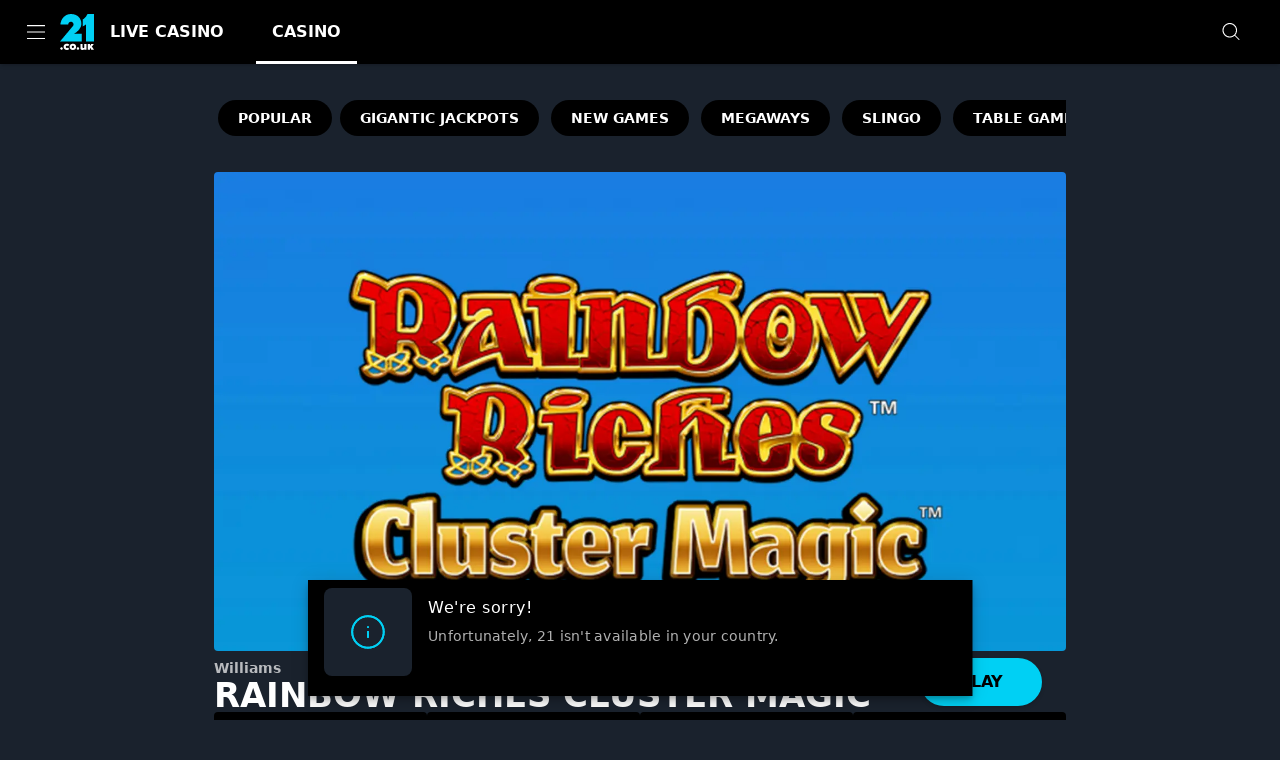

--- FILE ---
content_type: text/html; charset=utf-8
request_url: https://www.21.co.uk/games/rainbow-riches-cluster-magic?returnTo=%2Fgames%2Fall%2Fr
body_size: 47791
content:
<!DOCTYPE html><html lang="en"><head><meta charSet="utf-8" data-next-head=""/><link rel="manifest" href="/manifest.json" crossorigin="use-credentials" data-next-head=""/><meta name="viewport" content="minimum-scale=1, initial-scale=1, width=device-width, shrink-to-fit=no, interactive-widget=resizes-content" data-next-head=""/><title data-next-head="">Rainbow Riches Cluster Magic | 21.co.uk</title><meta name="description" content="Toadstools and shamrocks could burst across the reels to reveal valuable wins in Rainbow Riches Cluster Magic." data-next-head=""/><meta name="keywords" content="rainbow riches cluster magic, rainbow riches cluster magic slot, rainbow riches cluster magic 21.co.uk, play rainbow riches cluster magic, slot games, online slots, play online slots, rainbow riches slots, rainbow riches slot games, 21.co.uk, online casino, casino, casino online, 10 free, 10 free no deposit," data-next-head=""/><meta name="twitter:card" content="summary" data-next-head=""/><meta name="twitter:image" content="https://cdn.21.co.uk/images/games/rainbow-riches-cluster-magic/rainbow-riches-cluster-magic-thumb.jpg" data-next-head=""/><meta name="twitter:title" content="Rainbow Riches Cluster Magic | 21.co.uk | £10 Free No Deposit" data-next-head=""/><meta name="twitter:description" content="Toadstools and shamrocks could burst across the reels to reveal valuable wins in Rainbow Riches Cluster Magic. Get £10 free to play at 21.co.uk. T&amp;Cs apply." data-next-head=""/><meta property="og:type" content="website" data-next-head=""/><meta property="og:locale" content="en_GB" data-next-head=""/><meta property="og:image" content="https://cdn.21.co.uk/images/games/rainbow-riches-cluster-magic/rainbow-riches-cluster-magic-thumb.jpg" data-next-head=""/><meta property="og:url" content="https://www.21.co.uk/games/rainbow-riches-cluster-magic" data-next-head=""/><meta property="og:description" content="Toadstools and shamrocks could burst across the reels to reveal valuable wins in Rainbow Riches Cluster Magic. Get £10 free to play at 21.co.uk. T&amp;Cs apply." data-next-head=""/><meta property="og:title" content="Rainbow Riches Cluster Magic | 21.co.uk | £10 Free No Deposit" data-next-head=""/><link href="https://cdn.21.co.uk/favicon.ico" type="image/ico" data-next-head=""/><link href="https://cdn.21.co.uk/favicon-16x16.png" type="image/png" sizes="16x16" data-next-head=""/><link href="https://cdn.21.co.uk/favicon-32x32.png" type="image/png" sizes="32x32" data-next-head=""/><meta name="frequency" content="weekly" data-next-head=""/><meta name="priority" content="0.7" data-next-head=""/><link rel="canonical" href="https://www.21.co.uk/games/rainbow-riches-cluster-magic" data-next-head=""/><link rel="alternate" href="https://www.21.co.uk/games/rainbow-riches-cluster-magic" hrefLang="en-gb" data-next-head=""/><meta charSet="utf-8"/><link rel="shortcut icon" type="image/png" href="https://cdn.21.co.uk/frontend/23.11.30/public/static/img/favicon.png"/><link rel="icon" href="https://cdn.21.co.uk/frontend/23.11.30/public/static/pwa-icons/192.png"/><link rel="apple-touch-icon" href="https://cdn.21.co.uk/frontend/23.11.30/public/static/pwa-icons/192.png"/><meta name="theme-color" content="#000000"/><noscript data-n-css=""></noscript><script defer="" nomodule="" src="https://cdn.21.co.uk/frontend/senna/_next/static/chunks/polyfills-42372ed130431b0a.js"></script><script defer="" src="https://cdn.21.co.uk/frontend/senna/_next/static/chunks/46568.c3312bb6d9ab5e65.js"></script><script defer="" src="https://cdn.21.co.uk/frontend/senna/_next/static/chunks/88216.5be17bc002a3bea1.js"></script><script defer="" src="https://cdn.21.co.uk/frontend/senna/_next/static/chunks/18192.ded5f59e3a0dae5c.js"></script><script defer="" src="https://cdn.21.co.uk/frontend/senna/_next/static/chunks/3713.d6e0c6f4abb59b37.js"></script><script defer="" src="https://cdn.21.co.uk/frontend/senna/_next/static/chunks/69763.97213d68414bbef6.js"></script><script defer="" src="https://cdn.21.co.uk/frontend/senna/_next/static/chunks/88038.5f975d49d2ff7e02.js"></script><script defer="" src="https://cdn.21.co.uk/frontend/senna/_next/static/chunks/28680.60674cb2dabb17fc.js"></script><script defer="" src="https://cdn.21.co.uk/frontend/senna/_next/static/chunks/12925.1c80f9c093f92ebb.js"></script><script defer="" src="https://cdn.21.co.uk/frontend/senna/_next/static/chunks/30500.d43dce9f25f5c4f9.js"></script><script defer="" src="https://cdn.21.co.uk/frontend/senna/_next/static/chunks/53014.9a93c614c75ac716.js"></script><script defer="" src="https://cdn.21.co.uk/frontend/senna/_next/static/chunks/14802-68692ad4c7072dc9.js"></script><script defer="" src="https://cdn.21.co.uk/frontend/senna/_next/static/chunks/16064-085f40330ee29e94.js"></script><script defer="" src="https://cdn.21.co.uk/frontend/senna/_next/static/chunks/79870-503985e20f7c13c0.js"></script><script defer="" src="https://cdn.21.co.uk/frontend/senna/_next/static/chunks/82010.417510a5310f045a.js"></script><script defer="" src="https://cdn.21.co.uk/frontend/senna/_next/static/chunks/77060.d750bb00942c88f8.js"></script><script defer="" src="https://cdn.21.co.uk/frontend/senna/_next/static/chunks/48473.979ee0468b3ed124.js"></script><script defer="" src="https://cdn.21.co.uk/frontend/senna/_next/static/chunks/28482.9e6637b15d51f101.js"></script><script defer="" src="https://cdn.21.co.uk/frontend/senna/_next/static/chunks/85556.90f85d0db6dfa702.js"></script><script defer="" src="https://cdn.21.co.uk/frontend/senna/_next/static/chunks/40086.7841627b264affcb.js"></script><script defer="" src="https://cdn.21.co.uk/frontend/senna/_next/static/chunks/80627.4d809aa7475213cd.js"></script><script defer="" src="https://cdn.21.co.uk/frontend/senna/_next/static/chunks/97623.36d993bcfd3c03f3.js"></script><script defer="" src="https://cdn.21.co.uk/frontend/senna/_next/static/chunks/59467.e169081e0fb0cc52.js"></script><script defer="" src="https://cdn.21.co.uk/frontend/senna/_next/static/chunks/9530.a2b4249fe4dcc671.js"></script><script defer="" src="https://cdn.21.co.uk/frontend/senna/_next/static/chunks/1009.6e52fa676d23f336.js"></script><script defer="" src="https://cdn.21.co.uk/frontend/senna/_next/static/chunks/68624.0d1dae9ebcc3d77f.js"></script><script defer="" src="https://cdn.21.co.uk/frontend/senna/_next/static/chunks/66360-b9116ab23511c260.js"></script><script defer="" src="https://cdn.21.co.uk/frontend/senna/_next/static/chunks/85013-a64b39bc0f4007fb.js"></script><script defer="" src="https://cdn.21.co.uk/frontend/senna/_next/static/chunks/28456.4a5b28a1a508176c.js"></script><script defer="" src="https://cdn.21.co.uk/frontend/senna/_next/static/chunks/98403.f4da5a14691b4fc4.js"></script><script defer="" src="https://cdn.21.co.uk/frontend/senna/_next/static/chunks/53353-8c14fcbe9fb4049e.js"></script><script defer="" src="https://cdn.21.co.uk/frontend/senna/_next/static/chunks/41684.57f355df517f885f.js"></script><script defer="" src="https://cdn.21.co.uk/frontend/senna/_next/static/chunks/16436-a8079970895baf88.js"></script><script defer="" src="https://cdn.21.co.uk/frontend/senna/_next/static/chunks/12789.c2c52298360e4099.js"></script><script defer="" src="https://cdn.21.co.uk/frontend/senna/_next/static/chunks/60912.1b36c70457030bf3.js"></script><script defer="" src="https://cdn.21.co.uk/frontend/senna/_next/static/chunks/67173.0a74f4cfbe069468.js"></script><script defer="" src="https://cdn.21.co.uk/frontend/senna/_next/static/chunks/52412.299d58756cb7078e.js"></script><script defer="" src="https://cdn.21.co.uk/frontend/senna/_next/static/chunks/68603.d8681a204362361a.js"></script><script defer="" src="https://cdn.21.co.uk/frontend/senna/_next/static/chunks/44866.41ad96005ddd3e3c.js"></script><script defer="" src="https://cdn.21.co.uk/frontend/senna/_next/static/chunks/49201.fe1de6be1e44f8d2.js"></script><script defer="" src="https://cdn.21.co.uk/frontend/senna/_next/static/chunks/26041.32f9b0d5fe5ab8cb.js"></script><script defer="" src="https://cdn.21.co.uk/frontend/senna/_next/static/chunks/41791.8c2484e8df29ea8e.js"></script><script defer="" src="https://cdn.21.co.uk/frontend/senna/_next/static/chunks/80523.5006e315e520d2c3.js"></script><script defer="" src="https://cdn.21.co.uk/frontend/senna/_next/static/chunks/50189.935fc07ad952a7fa.js"></script><script defer="" src="https://cdn.21.co.uk/frontend/senna/_next/static/chunks/4940.48917ac9f92d10b5.js"></script><script defer="" src="https://cdn.21.co.uk/frontend/senna/_next/static/chunks/29741.b208b1cb06a3ad08.js"></script><script defer="" src="https://cdn.21.co.uk/frontend/senna/_next/static/chunks/9364.4c6dcc230c254320.js"></script><script defer="" src="https://cdn.21.co.uk/frontend/senna/_next/static/chunks/89024.a880f28ed9da0b22.js"></script><script defer="" src="https://cdn.21.co.uk/frontend/senna/_next/static/chunks/39600.fb85e4807de83cbb.js"></script><script defer="" src="https://cdn.21.co.uk/frontend/senna/_next/static/chunks/90230.b10919cea60435c9.js"></script><script defer="" src="https://cdn.21.co.uk/frontend/senna/_next/static/chunks/14730.30292f4c6d2abc9f.js"></script><script defer="" src="https://cdn.21.co.uk/frontend/senna/_next/static/chunks/9441.cbda0aa2362625c2.js"></script><script defer="" src="https://cdn.21.co.uk/frontend/senna/_next/static/chunks/96591.9aa13ec81a2a3ccb.js"></script><script defer="" src="https://cdn.21.co.uk/frontend/senna/_next/static/chunks/46999.80001ddec0607ac9.js"></script><script defer="" src="https://cdn.21.co.uk/frontend/senna/_next/static/chunks/59570.a5110a6a13d70239.js"></script><script defer="" src="https://cdn.21.co.uk/frontend/senna/_next/static/chunks/11088.a90f2d540c9baf56.js"></script><script defer="" src="https://cdn.21.co.uk/frontend/senna/_next/static/chunks/64317.c29e8cff9a997c5a.js"></script><script defer="" src="https://cdn.21.co.uk/frontend/senna/_next/static/chunks/97437.25e230909bea5a01.js"></script><script defer="" src="https://cdn.21.co.uk/frontend/senna/_next/static/chunks/74723.970b0e30b9bdf558.js"></script><script defer="" src="https://cdn.21.co.uk/frontend/senna/_next/static/chunks/53145.612ecff7c25c9f1e.js"></script><script defer="" src="https://cdn.21.co.uk/frontend/senna/_next/static/chunks/32034.eed5b65baf5cefe1.js"></script><script src="https://cdn.21.co.uk/frontend/senna/_next/static/chunks/webpack-e8b95977d14d19a7.js" defer=""></script><script src="https://cdn.21.co.uk/frontend/senna/_next/static/chunks/framework-c212f7292bd2ae8b.js" defer=""></script><script src="https://cdn.21.co.uk/frontend/senna/_next/static/chunks/main-b979e5d69727f042.js" defer=""></script><script src="https://cdn.21.co.uk/frontend/senna/_next/static/chunks/pages/_app-58ea4ceec458a6ee.js" defer=""></script><script src="https://cdn.21.co.uk/frontend/senna/_next/static/chunks/71731-1c36628ca57ac1f9.js" defer=""></script><script src="https://cdn.21.co.uk/frontend/senna/_next/static/chunks/65633-f0c0a82bc28df486.js" defer=""></script><script src="https://cdn.21.co.uk/frontend/senna/_next/static/chunks/69579-d2b892f10e4b08fa.js" defer=""></script><script src="https://cdn.21.co.uk/frontend/senna/_next/static/chunks/11367-6e95187d16b0971c.js" defer=""></script><script src="https://cdn.21.co.uk/frontend/senna/_next/static/chunks/17872-3ac3c77ac71f4d52.js" defer=""></script><script src="https://cdn.21.co.uk/frontend/senna/_next/static/chunks/69586-0b914355c77ad4fa.js" defer=""></script><script src="https://cdn.21.co.uk/frontend/senna/_next/static/chunks/79548-d50cd73996fa8112.js" defer=""></script><script src="https://cdn.21.co.uk/frontend/senna/_next/static/chunks/56713-c2db4060550b4f3a.js" defer=""></script><script src="https://cdn.21.co.uk/frontend/senna/_next/static/chunks/16714-c87d7589621bec1b.js" defer=""></script><script src="https://cdn.21.co.uk/frontend/senna/_next/static/chunks/90109-5ac8106270a12ce5.js" defer=""></script><script src="https://cdn.21.co.uk/frontend/senna/_next/static/chunks/8361-ae5c4db24d5459a2.js" defer=""></script><script src="https://cdn.21.co.uk/frontend/senna/_next/static/chunks/97957-fd8ba3dcc323720a.js" defer=""></script><script src="https://cdn.21.co.uk/frontend/senna/_next/static/chunks/40786-6036de5b167821d2.js" defer=""></script><script src="https://cdn.21.co.uk/frontend/senna/_next/static/chunks/96310-d31c5b0bd82db5eb.js" defer=""></script><script src="https://cdn.21.co.uk/frontend/senna/_next/static/chunks/82255-d9e11aa2ef38339b.js" defer=""></script><script src="https://cdn.21.co.uk/frontend/senna/_next/static/chunks/74554-4117c56761aa9ea9.js" defer=""></script><script src="https://cdn.21.co.uk/frontend/senna/_next/static/chunks/41927-6bac09865bbd6318.js" defer=""></script><script src="https://cdn.21.co.uk/frontend/senna/_next/static/chunks/20148-a08be9f535795855.js" defer=""></script><script src="https://cdn.21.co.uk/frontend/senna/_next/static/chunks/60932-9332fae5a381a55a.js" defer=""></script><script src="https://cdn.21.co.uk/frontend/senna/_next/static/chunks/49205-b99d570a9b62e2ee.js" defer=""></script><script src="https://cdn.21.co.uk/frontend/senna/_next/static/chunks/25989-4aaaf870fe51f898.js" defer=""></script><script src="https://cdn.21.co.uk/frontend/senna/_next/static/chunks/72589-4115de83371417e5.js" defer=""></script><script src="https://cdn.21.co.uk/frontend/senna/_next/static/chunks/57054-5ddc000d4aaa3077.js" defer=""></script><script src="https://cdn.21.co.uk/frontend/senna/_next/static/chunks/87481-575747aea322d4f6.js" defer=""></script><script src="https://cdn.21.co.uk/frontend/senna/_next/static/chunks/35270-4f6307aa4be3bdf6.js" defer=""></script><script src="https://cdn.21.co.uk/frontend/senna/_next/static/chunks/10160-df39fbe751959117.js" defer=""></script><script src="https://cdn.21.co.uk/frontend/senna/_next/static/chunks/68373-662d706580e11e3d.js" defer=""></script><script src="https://cdn.21.co.uk/frontend/senna/_next/static/chunks/72480-46b438f82e84adbe.js" defer=""></script><script src="https://cdn.21.co.uk/frontend/senna/_next/static/chunks/92854-203ef08f91d525ab.js" defer=""></script><script src="https://cdn.21.co.uk/frontend/senna/_next/static/chunks/10613-c57beb92f86fd867.js" defer=""></script><script src="https://cdn.21.co.uk/frontend/senna/_next/static/chunks/32252-ba5451cc2e694e98.js" defer=""></script><script src="https://cdn.21.co.uk/frontend/senna/_next/static/chunks/72618-3d62ccc85253c168.js" defer=""></script><script src="https://cdn.21.co.uk/frontend/senna/_next/static/chunks/72132-ed563ee4535bf8b0.js" defer=""></script><script src="https://cdn.21.co.uk/frontend/senna/_next/static/chunks/68417-0b9b2449d71e35bf.js" defer=""></script><script src="https://cdn.21.co.uk/frontend/senna/_next/static/chunks/30207-221ed44db9101d56.js" defer=""></script><script src="https://cdn.21.co.uk/frontend/senna/_next/static/chunks/44078-4b7e8980f1ee4a34.js" defer=""></script><script src="https://cdn.21.co.uk/frontend/senna/_next/static/chunks/67177-f0fd8a972d2dc625.js" defer=""></script><script src="https://cdn.21.co.uk/frontend/senna/_next/static/chunks/pages/%5B...cms%5D-5a5cdce1bfa5ef39.js" defer=""></script><script src="https://cdn.21.co.uk/frontend/senna/_next/static/23.11.30-1769596794/_buildManifest.js" defer=""></script><script src="https://cdn.21.co.uk/frontend/senna/_next/static/23.11.30-1769596794/_ssgManifest.js" defer=""></script><style data-emotion="css-global 0"></style><style data-emotion="css-global 1i3p26m">html{-webkit-font-smoothing:antialiased;-moz-osx-font-smoothing:grayscale;box-sizing:border-box;-webkit-text-size-adjust:100%;}*,*::before,*::after{box-sizing:inherit;}strong,b{font-weight:700;}body{margin:0;color:#FFFFFF;font-weight:400;font-size:1rem;letter-spacing:0.5px;line-height:1.5;font-family:Montserrat,system-ui,sans-serif;background-color:#1A222D;}@media print{body{background-color:#FFFFFF;}}body::backdrop{background-color:#1A222D;}@font-face{font-family:'Montserrat';src:url('https://cdn.21.co.uk/frontend/23.11.30/public/static/fonts/Montserrat/Montserrat-VF.woff2) format('woff2');
      font-display: swap;
      font-style: normal;
    }

    @font-face {
      font-family: 'Montserrat';
      src: url('https://cdn.21.co.uk/frontend/23.11.30/public/static/fonts/Montserrat/Montserrat-Italic-VF.woff2) format('woff2');font-display:swap;font-style:italic;}</style><style data-emotion="css 1qidjom zf0iqh dz25ur 1epsyv9 iijyq7 6xkwfi 1epfoy chz7cr q7mezt 1f8emz9 13o7eu2 tam0gy 6b4u1g 17wdecj l4no70 2xu61f 1902i5q 3rbe76 1tqfyu8 11v8zuz 1oxay0p peeona xaujat 1nlchsi mixo2l kfgjsq b95f0i 1vy6xl1 18y224 1er2kra zv7ju9 4z6nar 1ihqpyo 2kzpv7 17jrxeg 8atqhb 1rlya96 vp93yi 1pm8m88 6v06ob 1x36n8t 1kg9qnh 1o4ou1q hc6yv4 1de89br 1txmvep 1jke4yk a2p7kl 7avc0e s01idy 12ja6i4 12g3l1b 1yrub3q 11xbs58 j5005a 1qlibwe 122y91a gj42qb hysmon ms10sp 1387m8i p0jxcb 1xevr3l vt38wk 19ewepa j7qwjs 1dchpex iy9fo8 1vtnvkt 1qazojb km8kbj 2e024d 1rlnnuh 1lnpois 1p1kla4 18j51vt ama0lo 1g71r2h 18jqfyr iss8sj herbsr fy6tdg 1ht3w4n 1ylu0bo pq6z2o 1v4o74x 12sbgoe ye2dss 16ufse0 14nolla 176rmkg uzzi90 141imfd 13sn4ry 1icjkj6 148qla7 9wvnva 1486ftd mz0ev2 1t65khx nmx2iz 1tczkfc 1kpkmxw h26aun mro3c9 1ov46kg 1qlpiup 5tezo4 13amizd 4r2ewy 18vqapv 1p944i1 u3l1i8 vcijra vsv18x xb5sf1 q3b6dx oj5m1g">.css-1qidjom{width:100%;top:0;z-index:1500;position:-webkit-sticky;position:sticky;background-color:#FFFFFF;color:#000000;}.css-zf0iqh{display:-webkit-box;display:-webkit-flex;display:-ms-flexbox;display:flex;-webkit-flex-direction:column;-ms-flex-direction:column;flex-direction:column;min-height:100vh;}.css-dz25ur{background-color:#000000;color:#FFFFFF;-webkit-transition:box-shadow 300ms cubic-bezier(0.4, 0, 0.2, 1) 0ms;transition:box-shadow 300ms cubic-bezier(0.4, 0, 0.2, 1) 0ms;box-shadow:var(--Paper-shadow);background-image:var(--Paper-overlay);display:-webkit-box;display:-webkit-flex;display:-ms-flexbox;display:flex;-webkit-flex-direction:column;-ms-flex-direction:column;flex-direction:column;width:100%;box-sizing:border-box;-webkit-flex-shrink:0;-ms-flex-negative:0;flex-shrink:0;position:-webkit-sticky;position:sticky;z-index:1100;top:0;left:auto;right:0;--AppBar-background:#00D0F4;--AppBar-color:#000000;background-image:none;background-color:#000000;color:#FFFFFF;max-height:64px;}.css-1epsyv9{position:relative;display:-webkit-box;display:-webkit-flex;display:-ms-flexbox;display:flex;-webkit-align-items:center;-webkit-box-align:center;-ms-flex-align:center;align-items:center;padding-left:16px;padding-right:16px;min-height:56px;-webkit-box-pack:justify;-webkit-justify-content:space-between;justify-content:space-between;}@media (min-width:600px){.css-1epsyv9{padding-left:24px;padding-right:24px;}}@media (min-width:0px){@media (orientation: landscape){.css-1epsyv9{min-height:48px;}}}@media (min-width:600px){.css-1epsyv9{min-height:64px;}}.css-1epsyv9 .menu-header-tabs div:has(.link-header-tab){gap:16px;}.css-1epsyv9 .menu-header{display:-webkit-box;display:-webkit-flex;display:-ms-flexbox;display:flex;-webkit-align-items:center;-webkit-box-align:center;-ms-flex-align:center;align-items:center;}@media (min-width:0px){.css-1epsyv9 .menu-header{gap:4px;}}@media (min-width:900px){.css-1epsyv9 .menu-header{gap:24px;}}.css-1epsyv9 .menu-header:last-child{gap:8px;}.css-iijyq7{margin-left:-12px;}.css-6xkwfi{display:-webkit-inline-box;display:-webkit-inline-flex;display:-ms-inline-flexbox;display:inline-flex;-webkit-align-items:center;-webkit-box-align:center;-ms-flex-align:center;align-items:center;-webkit-box-pack:center;-ms-flex-pack:center;-webkit-justify-content:center;justify-content:center;position:relative;box-sizing:border-box;-webkit-tap-highlight-color:transparent;background-color:transparent;outline:0;border:0;margin:0;border-radius:0;padding:0;cursor:pointer;-webkit-user-select:none;-moz-user-select:none;-ms-user-select:none;user-select:none;vertical-align:middle;-moz-appearance:none;-webkit-appearance:none;-webkit-text-decoration:none;text-decoration:none;color:inherit;text-align:center;-webkit-flex:0 0 auto;-ms-flex:0 0 auto;flex:0 0 auto;font-size:1.5rem;padding:8px;border-radius:50%;color:#fff;-webkit-transition:background-color 150ms cubic-bezier(0.4, 0, 0.2, 1) 0ms;transition:background-color 150ms cubic-bezier(0.4, 0, 0.2, 1) 0ms;--IconButton-hoverBg:rgba(255, 255, 255, 0.08);color:inherit;padding:12px;font-size:1.75rem;}.css-6xkwfi::-moz-focus-inner{border-style:none;}.css-6xkwfi.Mui-disabled{pointer-events:none;cursor:default;}@media print{.css-6xkwfi{-webkit-print-color-adjust:exact;color-adjust:exact;}}.css-6xkwfi:hover{background-color:var(--IconButton-hoverBg);}@media (hover: none){.css-6xkwfi:hover{background-color:transparent;}}.css-6xkwfi.Mui-disabled{background-color:transparent;color:rgba(255, 255, 255, 0.3);}.css-6xkwfi.MuiIconButton-loading{color:transparent;}.css-1epfoy{display:none;position:absolute;visibility:visible;top:50%;left:50%;-webkit-transform:translate(-50%, -50%);-moz-transform:translate(-50%, -50%);-ms-transform:translate(-50%, -50%);transform:translate(-50%, -50%);color:rgba(255, 255, 255, 0.3);}.css-chz7cr{position:relative;display:-webkit-inline-box;display:-webkit-inline-flex;display:-ms-inline-flexbox;display:inline-flex;vertical-align:middle;-webkit-flex-shrink:0;-ms-flex-negative:0;flex-shrink:0;}.css-q7mezt{-webkit-user-select:none;-moz-user-select:none;-ms-user-select:none;user-select:none;width:1em;height:1em;display:inline-block;-webkit-flex-shrink:0;-ms-flex-negative:0;flex-shrink:0;-webkit-transition:fill 200ms cubic-bezier(0.4, 0, 0.2, 1) 0ms;transition:fill 200ms cubic-bezier(0.4, 0, 0.2, 1) 0ms;fill:currentColor;font-size:1.5rem;}.css-1f8emz9{display:-webkit-box;display:-webkit-flex;display:-ms-flexbox;display:flex;-webkit-flex-direction:row;-ms-flex-direction:row;flex-direction:row;-webkit-box-flex-wrap:wrap;-webkit-flex-wrap:wrap;-ms-flex-wrap:wrap;flex-wrap:wrap;-webkit-box-pack:center;-ms-flex-pack:center;-webkit-justify-content:center;justify-content:center;-webkit-align-content:center;-ms-flex-line-pack:center;align-content:center;-webkit-align-items:center;-webkit-box-align:center;-ms-flex-align:center;align-items:center;position:absolute;box-sizing:border-box;font-family:"Roboto","Helvetica","Arial",sans-serif;font-weight:500;font-size:0.75rem;min-width:20px;line-height:1;padding:0 6px;height:20px;border-radius:10px;z-index:1;-webkit-transition:-webkit-transform 225ms cubic-bezier(0.4, 0, 0.2, 1) 0ms;transition:transform 225ms cubic-bezier(0.4, 0, 0.2, 1) 0ms;background-color:#FF4A5B;color:#000000;top:0;right:0;-webkit-transform:scale(1) translate(50%, -50%);-moz-transform:scale(1) translate(50%, -50%);-ms-transform:scale(1) translate(50%, -50%);transform:scale(1) translate(50%, -50%);transform-origin:100% 0%;-webkit-transition:-webkit-transform 195ms cubic-bezier(0.4, 0, 0.2, 1) 0ms;transition:transform 195ms cubic-bezier(0.4, 0, 0.2, 1) 0ms;}.css-1f8emz9.MuiBadge-invisible{-webkit-transform:scale(0) translate(50%, -50%);-moz-transform:scale(0) translate(50%, -50%);-ms-transform:scale(0) translate(50%, -50%);transform:scale(0) translate(50%, -50%);}.css-13o7eu2{display:block;}.css-tam0gy{margin:0;font:inherit;line-height:inherit;letter-spacing:inherit;color:#00D0F4;-webkit-text-decoration:none;text-decoration:none;color:#00D0F4;text-decoration-color:#00D0F4;}.css-tam0gy.MuiTypography-root{color:#00D0F4;text-decoration-color:#00D0F4;}.css-6b4u1g{display:block;max-width:100%;height:auto;}.css-17wdecj{display:none;}@media (min-width:1200px){.css-17wdecj{display:block;}}.css-l4no70{overflow:hidden;min-height:48px;-webkit-overflow-scrolling:touch;display:-webkit-box;display:-webkit-flex;display:-ms-flexbox;display:flex;border-bottom:0px solid;}@media (max-width:599.95px){.css-l4no70 .MuiTabs-scrollButtons{display:none;}}.css-l4no70 .MuiTabs-indicator{height:3px;}.css-l4no70 .MuiTab-root{font-weight:700;font-size:0.75rem;letter-spacing:1.07px;border:none;}.css-l4no70 .MuiTabs-indicator{background-color:#FFFFFF;}.css-l4no70 .MuiTab-root.MuiTab-textColorPrimary{color:#FFFFFF;}.css-l4no70 .MuiTab-root.MuiTab-textColorPrimary.Mui-selected{color:#FFFFFF;}.css-l4no70 .MuiTab-root.MuiTab-textColorPrimary:focus{border-color:#FFFFFF;color:#FFFFFF;}.css-l4no70 .MuiTab-root.MuiTab-textColorSecondary{color:#000000;}.css-l4no70 .MuiTab-root.MuiTab-textColorSecondary.Mui-selected{color:#000000;}.css-l4no70 .MuiTab-root.MuiTab-textColorSecondary.Mui-disabled{color:rgba(0, 0, 0, 0.6);}.css-l4no70 .MuiTab-root.MuiTab-textColorSecondary:focus{border-color:#000000;color:#000000;}.css-l4no70 .MuiTab-root{box-shadow:none;color:inherit;}.css-l4no70 .MuiTab-root:not(:first-of-type){margin-left:16px;}.css-l4no70 .MuiTabs-scroller{min-height:64px;display:-webkit-box;display:-webkit-flex;display:-ms-flexbox;display:flex;}.css-l4no70 .MuiTypography-button{text-transform:uppercase;font-weight:700;font-size:1rem;line-height:1;font-family:Montserrat,system-ui,sans-serif;}.css-l4no70 .MuiTypography-caption{text-transform:uppercase;font-weight:700;font-size:0.875rem;letter-spacing:0;line-height:1.15;font-family:Montserrat,system-ui,sans-serif;}.css-2xu61f{position:relative;display:inline-block;-webkit-flex:1 1 auto;-ms-flex:1 1 auto;flex:1 1 auto;white-space:nowrap;overflow-x:hidden;width:100%;}.css-1902i5q{display:-webkit-box;display:-webkit-flex;display:-ms-flexbox;display:flex;}.css-3rbe76{display:-webkit-inline-box;display:-webkit-inline-flex;display:-ms-inline-flexbox;display:inline-flex;-webkit-align-items:center;-webkit-box-align:center;-ms-flex-align:center;align-items:center;-webkit-box-pack:center;-ms-flex-pack:center;-webkit-justify-content:center;justify-content:center;position:relative;box-sizing:border-box;-webkit-tap-highlight-color:transparent;background-color:transparent;outline:0;border:0;margin:0;border-radius:0;padding:0;cursor:pointer;-webkit-user-select:none;-moz-user-select:none;-ms-user-select:none;user-select:none;vertical-align:middle;-moz-appearance:none;-webkit-appearance:none;-webkit-text-decoration:none;text-decoration:none;color:inherit;text-transform:uppercase;font-weight:700;font-size:1.375rem;letter-spacing:0;line-height:1.25;font-family:Montserrat,system-ui,sans-serif;max-width:360px;min-width:90px;position:relative;min-height:48px;-webkit-flex-shrink:0;-ms-flex-negative:0;flex-shrink:0;padding:12px 16px;overflow:hidden;white-space:normal;text-align:center;-webkit-flex-direction:column;-ms-flex-direction:column;flex-direction:column;color:#000000;text-transform:uppercase;font-weight:700;font-size:1rem;line-height:1;font-family:Montserrat,system-ui,sans-serif;color:inherit;}.css-3rbe76::-moz-focus-inner{border-style:none;}.css-3rbe76.Mui-disabled{pointer-events:none;cursor:default;}@media print{.css-3rbe76{-webkit-print-color-adjust:exact;color-adjust:exact;}}.css-3rbe76.Mui-selected{color:#00D0F4;}.css-3rbe76.Mui-disabled{color:rgba(255, 255, 255, 0.38);}.css-3rbe76.MuiTab-root .MuiTouchRipple-child{background-color:#4DDEF7;}.css-3rbe76.Mui-selected{color:#00D0F4;}.css-3rbe76.Mui-selected:hover{background-color:rgba(0, 208, 244, 0.38);}.css-3rbe76:hover{background-color:rgba(0, 208, 244, 0.1);}.css-3rbe76:active{background-color:transparent;}.css-3rbe76:disabled{background-color:#FFFFFF;}.css-1tqfyu8{margin:0;text-transform:uppercase;font-weight:700;font-size:1.375rem;letter-spacing:0;line-height:1.09;font-family:Montserrat,system-ui,sans-serif;overflow:hidden;text-overflow:ellipsis;white-space:nowrap;font-weight:700;}.css-11v8zuz{position:absolute;height:2px;bottom:0;width:100%;-webkit-transition:all 300ms cubic-bezier(0.4, 0, 0.2, 1) 0ms;transition:all 300ms cubic-bezier(0.4, 0, 0.2, 1) 0ms;background-color:#00D0F4;}.css-1oxay0p{display:none;}@media (min-width:600px){.css-1oxay0p{display:block;}}.css-peeona{display:-webkit-inline-box;display:-webkit-inline-flex;display:-ms-inline-flexbox;display:inline-flex;-webkit-align-items:center;-webkit-box-align:center;-ms-flex-align:center;align-items:center;-webkit-box-pack:center;-ms-flex-pack:center;-webkit-justify-content:center;justify-content:center;position:relative;box-sizing:border-box;-webkit-tap-highlight-color:transparent;background-color:transparent;outline:0;border:0;margin:0;border-radius:0;padding:0;cursor:pointer;-webkit-user-select:none;-moz-user-select:none;-ms-user-select:none;user-select:none;vertical-align:middle;-moz-appearance:none;-webkit-appearance:none;-webkit-text-decoration:none;text-decoration:none;color:inherit;text-align:center;-webkit-flex:0 0 auto;-ms-flex:0 0 auto;flex:0 0 auto;font-size:1.5rem;padding:8px;border-radius:50%;color:#fff;-webkit-transition:background-color 150ms cubic-bezier(0.4, 0, 0.2, 1) 0ms;transition:background-color 150ms cubic-bezier(0.4, 0, 0.2, 1) 0ms;--IconButton-hoverBg:rgba(255, 255, 255, 0.08);padding:12px;font-size:1.75rem;color:#00D0F4;color:#FFFFFF;}.css-peeona::-moz-focus-inner{border-style:none;}.css-peeona.Mui-disabled{pointer-events:none;cursor:default;}@media print{.css-peeona{-webkit-print-color-adjust:exact;color-adjust:exact;}}.css-peeona:hover{background-color:var(--IconButton-hoverBg);}@media (hover: none){.css-peeona:hover{background-color:transparent;}}.css-peeona.Mui-disabled{background-color:transparent;color:rgba(255, 255, 255, 0.3);}.css-peeona.MuiIconButton-loading{color:transparent;}.css-xaujat{background-color:#000000;color:#FFFFFF;-webkit-transition:box-shadow 300ms cubic-bezier(0.4, 0, 0.2, 1) 0ms;transition:box-shadow 300ms cubic-bezier(0.4, 0, 0.2, 1) 0ms;box-shadow:var(--Paper-shadow);background-image:var(--Paper-overlay);display:-webkit-box;display:-webkit-flex;display:-ms-flexbox;display:flex;-webkit-flex-direction:column;-ms-flex-direction:column;flex-direction:column;width:100%;box-sizing:border-box;-webkit-flex-shrink:0;-ms-flex-negative:0;flex-shrink:0;position:static;--AppBar-background:#00D0F4;--AppBar-color:#000000;background-image:none;background-color:#000000;color:transparent;color:inherit;display:none;}@media (max-width:1199.95px){.css-xaujat{display:block;}}.css-1nlchsi{overflow:hidden;min-height:48px;-webkit-overflow-scrolling:touch;display:-webkit-box;display:-webkit-flex;display:-ms-flexbox;display:flex;background-color:#000000;}@media (max-width:599.95px){.css-1nlchsi .MuiTabs-scrollButtons{display:none;}}.css-1nlchsi .MuiTabs-indicator{height:3px;}.css-1nlchsi .MuiTab-root{font-weight:700;font-size:0.75rem;letter-spacing:1.07px;}.css-1nlchsi .MuiTabs-indicator{background-color:#FFFFFF;}.css-1nlchsi .MuiTab-root.MuiTab-textColorPrimary{color:#FFFFFF;}.css-1nlchsi .MuiTab-root.MuiTab-textColorPrimary.Mui-selected{color:#FFFFFF;}.css-1nlchsi .MuiTab-root.MuiTab-textColorPrimary:focus{border-color:#FFFFFF;color:#FFFFFF;}.css-1nlchsi .MuiTab-root.MuiTab-textColorSecondary{color:#000000;}.css-1nlchsi .MuiTab-root.MuiTab-textColorSecondary.Mui-selected{color:#000000;}.css-1nlchsi .MuiTab-root.MuiTab-textColorSecondary.Mui-disabled{color:rgba(0, 0, 0, 0.6);}.css-1nlchsi .MuiTab-root.MuiTab-textColorSecondary:focus{border-color:#000000;color:#000000;}.css-1nlchsi .MuiTab-root{border:none;}.css-1nlchsi .MuiTypography-button{text-transform:uppercase;font-weight:700;font-size:1rem;line-height:1;font-family:Montserrat,system-ui,sans-serif;}.css-1nlchsi .MuiTypography-caption{text-transform:uppercase;font-weight:700;font-size:0.875rem;letter-spacing:0;line-height:1.15;font-family:Montserrat,system-ui,sans-serif;}.css-mixo2l{display:-webkit-inline-box;display:-webkit-inline-flex;display:-ms-inline-flexbox;display:inline-flex;-webkit-align-items:center;-webkit-box-align:center;-ms-flex-align:center;align-items:center;-webkit-box-pack:center;-ms-flex-pack:center;-webkit-justify-content:center;justify-content:center;position:relative;box-sizing:border-box;-webkit-tap-highlight-color:transparent;background-color:transparent;outline:0;border:0;margin:0;border-radius:0;padding:0;cursor:pointer;-webkit-user-select:none;-moz-user-select:none;-ms-user-select:none;user-select:none;vertical-align:middle;-moz-appearance:none;-webkit-appearance:none;-webkit-text-decoration:none;text-decoration:none;color:inherit;text-transform:uppercase;font-weight:700;font-size:1.375rem;letter-spacing:0;line-height:1.25;font-family:Montserrat,system-ui,sans-serif;max-width:360px;min-width:90px;position:relative;min-height:48px;-webkit-flex-shrink:0;-ms-flex-negative:0;flex-shrink:0;padding:12px 16px;overflow:hidden;white-space:normal;text-align:center;-webkit-flex-direction:column;-ms-flex-direction:column;flex-direction:column;color:#000000;-webkit-flex-shrink:1;-ms-flex-negative:1;flex-shrink:1;-webkit-box-flex:1;-webkit-flex-grow:1;-ms-flex-positive:1;flex-grow:1;-webkit-flex-basis:0;-ms-flex-preferred-size:0;flex-basis:0;max-width:none;text-transform:uppercase;font-weight:700;font-size:1rem;line-height:1;font-family:Montserrat,system-ui,sans-serif;color:inherit;}.css-mixo2l::-moz-focus-inner{border-style:none;}.css-mixo2l.Mui-disabled{pointer-events:none;cursor:default;}@media print{.css-mixo2l{-webkit-print-color-adjust:exact;color-adjust:exact;}}.css-mixo2l.Mui-selected{color:#00D0F4;}.css-mixo2l.Mui-disabled{color:rgba(255, 255, 255, 0.38);}.css-mixo2l.MuiTab-root .MuiTouchRipple-child{background-color:#4DDEF7;}.css-mixo2l.Mui-selected{color:#00D0F4;}.css-mixo2l.Mui-selected:hover{background-color:rgba(0, 208, 244, 0.38);}.css-mixo2l:hover{background-color:rgba(0, 208, 244, 0.1);}.css-mixo2l:active{background-color:transparent;}.css-mixo2l:disabled{background-color:#FFFFFF;}.css-kfgjsq{margin:0;font-weight:400;font-size:0.75rem;letter-spacing:0;line-height:1.33;font-family:Montserrat,system-ui,sans-serif;overflow:hidden;text-overflow:ellipsis;white-space:nowrap;font-weight:700;}.css-b95f0i{display:-webkit-box;display:-webkit-flex;display:-ms-flexbox;display:flex;-webkit-flex-direction:column;-ms-flex-direction:column;flex-direction:column;-webkit-flex:1;-ms-flex:1;flex:1;}.css-1vy6xl1{position:fixed;z-index:1300;right:0;bottom:0;top:0;left:0;visibility:hidden;z-index:1200;-webkit-flex-shrink:0;-ms-flex-negative:0;flex-shrink:0;}@media (min-width:0px){.css-1vy6xl1{width:272px;}}@media (min-width:900px){.css-1vy6xl1{width:296px;}}@media (min-width:0px){.css-1vy6xl1 .MuiDrawer-paper{width:272px;}}@media (min-width:900px){.css-1vy6xl1 .MuiDrawer-paper{width:296px;}}.css-18y224{position:fixed;display:-webkit-box;display:-webkit-flex;display:-ms-flexbox;display:flex;-webkit-align-items:center;-webkit-box-align:center;-ms-flex-align:center;align-items:center;-webkit-box-pack:center;-ms-flex-pack:center;-webkit-justify-content:center;justify-content:center;right:0;bottom:0;top:0;left:0;background-color:rgba(0, 0, 0, 0.5);-webkit-tap-highlight-color:transparent;background-color:rgba(0, 0, 0, 0.69);z-index:-1;}.css-1er2kra{background-color:#000000;color:#FFFFFF;-webkit-transition:box-shadow 300ms cubic-bezier(0.4, 0, 0.2, 1) 0ms;transition:box-shadow 300ms cubic-bezier(0.4, 0, 0.2, 1) 0ms;box-shadow:var(--Paper-shadow);background-image:var(--Paper-overlay);overflow-y:auto;display:-webkit-box;display:-webkit-flex;display:-ms-flexbox;display:flex;-webkit-flex-direction:column;-ms-flex-direction:column;flex-direction:column;height:100%;-webkit-flex:1 0 auto;-ms-flex:1 0 auto;flex:1 0 auto;z-index:1200;-webkit-overflow-scrolling:touch;position:fixed;top:0;outline:0;left:0;background-image:none;}.css-zv7ju9{margin-top:0px;}.css-4z6nar{-webkit-flex:1;-ms-flex:1;flex:1;overflow:auto;}.css-1ihqpyo{padding-top:4px;height:100%;display:-webkit-box;display:-webkit-flex;display:-ms-flexbox;display:flex;-webkit-flex-direction:column;-ms-flex-direction:column;flex-direction:column;}.css-2kzpv7{list-style:none;margin:0;padding:0;position:relative;padding-top:8px;padding-bottom:8px;-webkit-box-flex:1;-webkit-flex-grow:1;-ms-flex-positive:1;flex-grow:1;}.css-17jrxeg{display:-webkit-box;display:-webkit-flex;display:-ms-flexbox;display:flex;-webkit-box-pack:start;-ms-flex-pack:start;-webkit-justify-content:flex-start;justify-content:flex-start;-webkit-align-items:center;-webkit-box-align:center;-ms-flex-align:center;align-items:center;position:relative;-webkit-text-decoration:none;text-decoration:none;width:100%;box-sizing:border-box;text-align:left;}.css-17jrxeg .MuiListItemText-secondary{color:rgba(255, 255, 255, 0.38);}.css-17jrxeg>.MuiSvgIcon-root{color:#00D0F4;}.css-8atqhb{width:100%;}.css-1rlya96{display:-webkit-inline-box;display:-webkit-inline-flex;display:-ms-inline-flexbox;display:inline-flex;-webkit-align-items:center;-webkit-box-align:center;-ms-flex-align:center;align-items:center;-webkit-box-pack:center;-ms-flex-pack:center;-webkit-justify-content:center;justify-content:center;position:relative;box-sizing:border-box;-webkit-tap-highlight-color:transparent;background-color:transparent;outline:0;border:0;margin:0;border-radius:0;padding:0;cursor:pointer;-webkit-user-select:none;-moz-user-select:none;-ms-user-select:none;user-select:none;vertical-align:middle;-moz-appearance:none;-webkit-appearance:none;-webkit-text-decoration:none;text-decoration:none;color:inherit;text-transform:uppercase;font-weight:700;font-size:1.375rem;letter-spacing:0;line-height:1.09;font-family:Montserrat,system-ui,sans-serif;min-width:64px;padding:6px 16px;border:0;border-radius:8px;-webkit-transition:background-color 250ms cubic-bezier(0.4, 0, 0.2, 1) 0ms,box-shadow 250ms cubic-bezier(0.4, 0, 0.2, 1) 0ms,border-color 250ms cubic-bezier(0.4, 0, 0.2, 1) 0ms,color 250ms cubic-bezier(0.4, 0, 0.2, 1) 0ms;transition:background-color 250ms cubic-bezier(0.4, 0, 0.2, 1) 0ms,box-shadow 250ms cubic-bezier(0.4, 0, 0.2, 1) 0ms,border-color 250ms cubic-bezier(0.4, 0, 0.2, 1) 0ms,color 250ms cubic-bezier(0.4, 0, 0.2, 1) 0ms;padding:6px 8px;color:var(--variant-textColor);background-color:var(--variant-textBg);--variant-textColor:#00D0F4;--variant-outlinedColor:#00D0F4;--variant-outlinedBorder:rgba(0, 208, 244, 0.5);--variant-containedColor:#000000;--variant-containedBg:#00D0F4;-webkit-transition:background-color 250ms cubic-bezier(0.4, 0, 0.2, 1) 0ms,box-shadow 250ms cubic-bezier(0.4, 0, 0.2, 1) 0ms,border-color 250ms cubic-bezier(0.4, 0, 0.2, 1) 0ms;transition:background-color 250ms cubic-bezier(0.4, 0, 0.2, 1) 0ms,box-shadow 250ms cubic-bezier(0.4, 0, 0.2, 1) 0ms,border-color 250ms cubic-bezier(0.4, 0, 0.2, 1) 0ms;border-radius:100px;text-transform:uppercase;font-weight:700;font-size:1rem;line-height:1;font-family:Montserrat,system-ui,sans-serif;text-transform:uppercase;font-weight:700;font-size:0.875rem;letter-spacing:0;line-height:1.15;font-family:Montserrat,system-ui,sans-serif;max-height:36px;padding:10px 32px;display:-webkit-inline-box;display:-webkit-inline-flex;display:-ms-inline-flexbox;display:inline-flex;-webkit-align-items:center;-webkit-box-align:center;-ms-flex-align:center;align-items:center;-webkit-box-pack:center;-ms-flex-pack:center;-webkit-justify-content:center;justify-content:center;position:relative;box-sizing:border-box;-webkit-tap-highlight-color:transparent;background-color:transparent;outline:0;border:0;margin:0;border-radius:0;padding:0;cursor:pointer;-webkit-user-select:none;-moz-user-select:none;-ms-user-select:none;user-select:none;vertical-align:middle;-moz-appearance:none;-webkit-appearance:none;-webkit-text-decoration:none;text-decoration:none;color:inherit;display:-webkit-box;display:-webkit-flex;display:-ms-flexbox;display:flex;-webkit-box-flex:1;-webkit-flex-grow:1;-ms-flex-positive:1;flex-grow:1;-webkit-box-pack:start;-ms-flex-pack:start;-webkit-justify-content:flex-start;justify-content:flex-start;-webkit-align-items:center;-webkit-box-align:center;-ms-flex-align:center;align-items:center;position:relative;-webkit-text-decoration:none;text-decoration:none;min-width:0;box-sizing:border-box;text-align:left;padding-top:8px;padding-bottom:8px;-webkit-transition:background-color 150ms cubic-bezier(0.4, 0, 0.2, 1) 0ms;transition:background-color 150ms cubic-bezier(0.4, 0, 0.2, 1) 0ms;padding-left:16px;padding-right:16px;font-weight:normal;text-transform:none;border-left:4px solid;border-color:transparent;color:#FFFFFF;max-height:40px;}.css-1rlya96::-moz-focus-inner{border-style:none;}.css-1rlya96.Mui-disabled{pointer-events:none;cursor:default;}@media print{.css-1rlya96{-webkit-print-color-adjust:exact;color-adjust:exact;}}.css-1rlya96:hover{-webkit-text-decoration:none;text-decoration:none;}.css-1rlya96.Mui-disabled{color:rgba(255, 255, 255, 0.3);}@media (hover: hover){.css-1rlya96:hover{--variant-containedBg:#00B3EC;--variant-textBg:rgba(0, 208, 244, 0.08);--variant-outlinedBorder:#00D0F4;--variant-outlinedBg:rgba(0, 208, 244, 0.08);}}.css-1rlya96.MuiButton-loading{color:transparent;}.css-1rlya96.css-1rlya96.css-1rlya96 .MuiSvgIcon-root{color:inherit;}.css-1rlya96.MuiButton-root .MuiTouchRipple-child{background-color:#4DDEF7;}.css-1rlya96:disabled{color:#80E8FA;}.css-1rlya96:hover{background-color:rgba(77, 222, 247, 0.38);}.css-1rlya96:focus{background-color:rgba(128, 232, 250, 0.38);}.css-1rlya96.MuiButton-textSizeMedium{padding:10px 16px;}.css-1rlya96 svg{color:#FFC90C;}.css-1rlya96::-moz-focus-inner{border-style:none;}.css-1rlya96.Mui-disabled{pointer-events:none;cursor:default;}@media print{.css-1rlya96{-webkit-print-color-adjust:exact;color-adjust:exact;}}.css-1rlya96:hover{-webkit-text-decoration:none;text-decoration:none;background-color:rgba(255, 255, 255, 0.08);}@media (hover: none){.css-1rlya96:hover{background-color:transparent;}}.css-1rlya96.Mui-selected{background-color:rgba(0, 208, 244, 0.16);}.css-1rlya96.Mui-selected.Mui-focusVisible{background-color:rgba(0, 208, 244, 0.28);}.css-1rlya96.Mui-selected:hover{background-color:rgba(0, 208, 244, 0.24);}@media (hover: none){.css-1rlya96.Mui-selected:hover{background-color:rgba(0, 208, 244, 0.16);}}.css-1rlya96.Mui-focusVisible{background-color:rgba(255, 255, 255, 0.12);}.css-1rlya96.Mui-disabled{opacity:0.38;}.css-1rlya96:hover{background-color:#E0F9FE;color:#000000;}.css-1rlya96:hover:active{background-color:#E0F9FE;}.css-1rlya96:hover .MuiListItemText-root{color:#000000;}.css-1rlya96.Mui-selected{background-color:#E0F9FE;border-left:4px solid;border-color:#00D0F4;color:#000000;font-weight:700;}.css-1rlya96.Mui-selected:hover{background-color:#E0F9FE;color:#000000;}.css-1rlya96.Mui-selected .MuiTypography-root{font-weight:700;}.css-1rlya96 .MuiTypography-root{font-weight:400;font-size:0.75rem;letter-spacing:0;line-height:1.33;font-family:Montserrat,system-ui,sans-serif;}.css-1rlya96 .MuiTouchRipple-child,.css-1rlya96 .MuiTouchRipple-ripple{background-color:#00D0F4;color:#00D0F4;}.css-1rlya96.css-1rlya96{padding:8px 16px 8px 12px;}.css-1rlya96.css-1rlya96 .MuiTouchRipple-child{background-color:#80E8FA;}.css-1rlya96,.css-1rlya96 .MuiListItemIcon-root svg{color:#00D0F4;}.css-1rlya96 .MuiListItemText-root{color:#FFFFFF;}.css-1rlya96:focus,.css-1rlya96.Mui-selected{background-color:#E0F9FE;}.css-1rlya96:focus .MuiListItemText-root,.css-1rlya96.Mui-selected .MuiListItemText-root{color:#000000;}.css-vp93yi{min-width:56px;color:#fff;-webkit-flex-shrink:0;-ms-flex-negative:0;flex-shrink:0;display:-webkit-inline-box;display:-webkit-inline-flex;display:-ms-inline-flexbox;display:inline-flex;color:inherit;min-width:auto;padding-right:16px;}.css-1pm8m88{-webkit-flex:1 1 auto;-ms-flex:1 1 auto;flex:1 1 auto;min-width:0;margin-top:4px;margin-bottom:4px;}.MuiTypography-root:where(.css-1pm8m88 .MuiListItemText-primary){display:block;}.MuiTypography-root:where(.css-1pm8m88 .MuiListItemText-secondary){display:block;}.css-1pm8m88 .MuiListItemText-primary{color:inherit;}.css-6v06ob{margin:0;font-weight:600;font-size:0.875rem;letter-spacing:0;line-height:1.43;font-family:Montserrat,system-ui,sans-serif;overflow:hidden;text-overflow:ellipsis;white-space:nowrap;}.css-1x36n8t{padding-right:16px;}.css-1kg9qnh{position:relative;display:-webkit-inline-box;display:-webkit-inline-flex;display:-ms-inline-flexbox;display:inline-flex;vertical-align:middle;-webkit-flex-shrink:0;-ms-flex-negative:0;flex-shrink:0;}.css-1kg9qnh .MuiBadge-badge{background-color:#A3000F;color:#FFFFFF;}.css-1o4ou1q{margin:0;-webkit-flex-shrink:0;-ms-flex-negative:0;flex-shrink:0;border-width:0;border-style:solid;border-color:rgba(255, 255, 255, 0.12);border-bottom-width:thin;margin-top:4px;margin-bottom:4px;}.css-hc6yv4{background:#1A222D;overflow:hidden;-webkit-box-flex:1;-webkit-flex-grow:1;-ms-flex-positive:1;flex-grow:1;overflow:visible;}.css-1de89br .centered,.css-1de89br .center,.css-1de89br .centre{text-align:center;}.css-1de89br .left{text-align:left;}.css-1de89br .right{text-align:right;}.css-1txmvep{width:100%;margin-left:auto;box-sizing:border-box;margin-right:auto;padding-left:16px;padding-right:16px;margin-top:32px;margin-bottom:32px;}@media (min-width:600px){.css-1txmvep{padding-left:24px;padding-right:24px;}}@media (min-width:900px){.css-1txmvep{max-width:900px;}}@media (max-width:899.95px){.css-1txmvep{padding-right:0px;}}.css-1jke4yk{position:relative;width:100%;}.css-a2p7kl{overflow-x:auto;white-space:nowrap;-ms-overflow-style:none;scrollbar-width:none;padding-top:4px;padding-bottom:4px;}.css-a2p7kl::-webkit-scrollbar{display:none;}@media (min-width:0px){.css-a2p7kl .ScrollableContainerArrowRoot{display:none;}}@media (min-width:600px){.css-a2p7kl .ScrollableContainerArrowRoot{display:-webkit-box;display:-webkit-flex;display:-ms-flexbox;display:flex;}}@media (min-width:900px){.css-a2p7kl .ScrollableContainerArrowRoot{display:-webkit-box;display:-webkit-flex;display:-ms-flexbox;display:flex;}}.css-7avc0e{display:-webkit-inline-box;display:-webkit-inline-flex;display:-ms-inline-flexbox;display:inline-flex;-webkit-align-items:center;-webkit-box-align:center;-ms-flex-align:center;align-items:center;-webkit-box-pack:center;-ms-flex-pack:center;-webkit-justify-content:center;justify-content:center;position:relative;box-sizing:border-box;-webkit-tap-highlight-color:transparent;background-color:transparent;outline:0;border:0;margin:0;border-radius:0;padding:0;cursor:pointer;-webkit-user-select:none;-moz-user-select:none;-ms-user-select:none;user-select:none;vertical-align:middle;-moz-appearance:none;-webkit-appearance:none;-webkit-text-decoration:none;text-decoration:none;color:inherit;max-width:100%;font-family:"Roboto","Helvetica","Arial",sans-serif;font-size:0.8125rem;display:-webkit-inline-box;display:-webkit-inline-flex;display:-ms-inline-flexbox;display:inline-flex;-webkit-align-items:center;-webkit-box-align:center;-ms-flex-align:center;align-items:center;-webkit-box-pack:center;-ms-flex-pack:center;-webkit-justify-content:center;justify-content:center;height:32px;color:#FFFFFF;background-color:rgba(255, 255, 255, 0.16);border-radius:16px;white-space:nowrap;-webkit-transition:background-color 300ms cubic-bezier(0.4, 0, 0.2, 1) 0ms,box-shadow 300ms cubic-bezier(0.4, 0, 0.2, 1) 0ms;transition:background-color 300ms cubic-bezier(0.4, 0, 0.2, 1) 0ms,box-shadow 300ms cubic-bezier(0.4, 0, 0.2, 1) 0ms;cursor:unset;outline:0;-webkit-text-decoration:none;text-decoration:none;border:0;padding:0;vertical-align:middle;box-sizing:border-box;background-color:#00D0F4;color:#000000;-webkit-user-select:none;-moz-user-select:none;-ms-user-select:none;user-select:none;-webkit-tap-highlight-color:transparent;cursor:pointer;text-transform:uppercase;font-weight:700;font-size:0.875rem;letter-spacing:0;line-height:1.15;font-family:Montserrat,system-ui,sans-serif;padding:12px 24px;border-radius:32px;gap:8px;max-height:40px;min-width:auto;height:auto;margin-left:4px;margin-right:8px;margin-right:8px;min-width:48px;padding:8px 20px;margin-left:4px;margin-right:8px;}.css-7avc0e::-moz-focus-inner{border-style:none;}.css-7avc0e.Mui-disabled{pointer-events:none;cursor:default;}@media print{.css-7avc0e{-webkit-print-color-adjust:exact;color-adjust:exact;}}.css-7avc0e.Mui-disabled{opacity:0.38;pointer-events:none;}.css-7avc0e .MuiChip-avatar{margin-left:5px;margin-right:-6px;width:24px;height:24px;color:#e0e0e0;font-size:0.75rem;}.css-7avc0e .MuiChip-avatarColorPrimary{color:#000000;background-color:#00B3EC;}.css-7avc0e .MuiChip-avatarColorSecondary{color:#000000;background-color:#FFA903;}.css-7avc0e .MuiChip-avatarSmall{margin-left:4px;margin-right:-4px;width:18px;height:18px;font-size:0.625rem;}.css-7avc0e .MuiChip-icon{margin-left:5px;margin-right:-6px;}.css-7avc0e .MuiChip-deleteIcon{-webkit-tap-highlight-color:transparent;color:rgba(255, 255, 255, 0.26);font-size:22px;cursor:pointer;margin:0 5px 0 -6px;}.css-7avc0e .MuiChip-deleteIcon:hover{color:rgba(255, 255, 255, 0.4);}.css-7avc0e .MuiChip-deleteIcon{color:rgba(0, 0, 0, 0.7);}.css-7avc0e .MuiChip-deleteIcon:hover,.css-7avc0e .MuiChip-deleteIcon:active{color:#000000;}.css-7avc0e .MuiChip-icon{color:#e0e0e0;}.css-7avc0e .MuiChip-icon{color:inherit;}.css-7avc0e:hover{background-color:rgba(255, 255, 255, 0.24);}.css-7avc0e.Mui-focusVisible{background-color:rgba(255, 255, 255, 0.28);}.css-7avc0e:active{box-shadow:0px 1px 3px 0px rgba(0, 0, 0, 0.25);}.css-7avc0e:hover,.css-7avc0e.Mui-focusVisible{background-color:#00B3EC;}.css-7avc0e .MuiChip-label{padding:0;}.css-7avc0e.MuiChip-filled{color:#FFFFFF;background-color:#000000;}.css-7avc0e.MuiChip-filled .MuiTouchRipple-child{background-color:#4DDEF7;}.css-7avc0e.MuiChip-filled.Mui-disabled{background-color:#B3F1FC;opacity:1;color:#80E8FA;}.css-7avc0e.MuiChip-outlined{border-color:#00D0F4;color:#FFFFFF;}.css-7avc0e.MuiChip-outlined .MuiTouchRipple-child{background-color:#4DDEF7;}.css-7avc0e .MuiChip-label{padding-top:2px;padding-right:0px;padding-bottom:2px;padding-left:0px;margin-right:0px;}.css-7avc0e .MuiChip-icon{margin:0px;}.css-7avc0e svg{display:block;max-width:100%;height:auto;}.css-s01idy{overflow:hidden;text-overflow:ellipsis;padding-left:12px;padding-right:12px;white-space:nowrap;}.css-12ja6i4{display:-webkit-inline-box;display:-webkit-inline-flex;display:-ms-inline-flexbox;display:inline-flex;-webkit-align-items:center;-webkit-box-align:center;-ms-flex-align:center;align-items:center;-webkit-box-pack:center;-ms-flex-pack:center;-webkit-justify-content:center;justify-content:center;position:relative;box-sizing:border-box;-webkit-tap-highlight-color:transparent;background-color:transparent;outline:0;border:0;margin:0;border-radius:0;padding:0;cursor:pointer;-webkit-user-select:none;-moz-user-select:none;-ms-user-select:none;user-select:none;vertical-align:middle;-moz-appearance:none;-webkit-appearance:none;-webkit-text-decoration:none;text-decoration:none;color:inherit;max-width:100%;font-family:"Roboto","Helvetica","Arial",sans-serif;font-size:0.8125rem;display:-webkit-inline-box;display:-webkit-inline-flex;display:-ms-inline-flexbox;display:inline-flex;-webkit-align-items:center;-webkit-box-align:center;-ms-flex-align:center;align-items:center;-webkit-box-pack:center;-ms-flex-pack:center;-webkit-justify-content:center;justify-content:center;height:32px;color:#FFFFFF;background-color:rgba(255, 255, 255, 0.16);border-radius:16px;white-space:nowrap;-webkit-transition:background-color 300ms cubic-bezier(0.4, 0, 0.2, 1) 0ms,box-shadow 300ms cubic-bezier(0.4, 0, 0.2, 1) 0ms;transition:background-color 300ms cubic-bezier(0.4, 0, 0.2, 1) 0ms,box-shadow 300ms cubic-bezier(0.4, 0, 0.2, 1) 0ms;cursor:unset;outline:0;-webkit-text-decoration:none;text-decoration:none;border:0;padding:0;vertical-align:middle;box-sizing:border-box;background-color:#00D0F4;color:#000000;-webkit-user-select:none;-moz-user-select:none;-ms-user-select:none;user-select:none;-webkit-tap-highlight-color:transparent;cursor:pointer;text-transform:uppercase;font-weight:700;font-size:0.875rem;letter-spacing:0;line-height:1.15;font-family:Montserrat,system-ui,sans-serif;padding:12px 24px;border-radius:32px;gap:8px;max-height:40px;min-width:auto;height:auto;margin-left:0px;margin-right:8px;margin-right:8px;min-width:48px;padding:8px 20px;margin-left:0px;margin-right:8px;}.css-12ja6i4::-moz-focus-inner{border-style:none;}.css-12ja6i4.Mui-disabled{pointer-events:none;cursor:default;}@media print{.css-12ja6i4{-webkit-print-color-adjust:exact;color-adjust:exact;}}.css-12ja6i4.Mui-disabled{opacity:0.38;pointer-events:none;}.css-12ja6i4 .MuiChip-avatar{margin-left:5px;margin-right:-6px;width:24px;height:24px;color:#e0e0e0;font-size:0.75rem;}.css-12ja6i4 .MuiChip-avatarColorPrimary{color:#000000;background-color:#00B3EC;}.css-12ja6i4 .MuiChip-avatarColorSecondary{color:#000000;background-color:#FFA903;}.css-12ja6i4 .MuiChip-avatarSmall{margin-left:4px;margin-right:-4px;width:18px;height:18px;font-size:0.625rem;}.css-12ja6i4 .MuiChip-icon{margin-left:5px;margin-right:-6px;}.css-12ja6i4 .MuiChip-deleteIcon{-webkit-tap-highlight-color:transparent;color:rgba(255, 255, 255, 0.26);font-size:22px;cursor:pointer;margin:0 5px 0 -6px;}.css-12ja6i4 .MuiChip-deleteIcon:hover{color:rgba(255, 255, 255, 0.4);}.css-12ja6i4 .MuiChip-deleteIcon{color:rgba(0, 0, 0, 0.7);}.css-12ja6i4 .MuiChip-deleteIcon:hover,.css-12ja6i4 .MuiChip-deleteIcon:active{color:#000000;}.css-12ja6i4 .MuiChip-icon{color:#e0e0e0;}.css-12ja6i4 .MuiChip-icon{color:inherit;}.css-12ja6i4:hover{background-color:rgba(255, 255, 255, 0.24);}.css-12ja6i4.Mui-focusVisible{background-color:rgba(255, 255, 255, 0.28);}.css-12ja6i4:active{box-shadow:0px 1px 3px 0px rgba(0, 0, 0, 0.25);}.css-12ja6i4:hover,.css-12ja6i4.Mui-focusVisible{background-color:#00B3EC;}.css-12ja6i4 .MuiChip-label{padding:0;}.css-12ja6i4.MuiChip-filled{color:#FFFFFF;background-color:#000000;}.css-12ja6i4.MuiChip-filled .MuiTouchRipple-child{background-color:#4DDEF7;}.css-12ja6i4.MuiChip-filled.Mui-disabled{background-color:#B3F1FC;opacity:1;color:#80E8FA;}.css-12ja6i4.MuiChip-outlined{border-color:#00D0F4;color:#FFFFFF;}.css-12ja6i4.MuiChip-outlined .MuiTouchRipple-child{background-color:#4DDEF7;}.css-12ja6i4 .MuiChip-label{padding-top:2px;padding-right:0px;padding-bottom:2px;padding-left:0px;margin-right:0px;}.css-12ja6i4 .MuiChip-icon{margin:0px;}.css-12ja6i4 svg{display:block;max-width:100%;height:auto;}.css-12g3l1b{display:-webkit-inline-box;display:-webkit-inline-flex;display:-ms-inline-flexbox;display:inline-flex;-webkit-align-items:center;-webkit-box-align:center;-ms-flex-align:center;align-items:center;-webkit-box-pack:center;-ms-flex-pack:center;-webkit-justify-content:center;justify-content:center;position:relative;box-sizing:border-box;-webkit-tap-highlight-color:transparent;background-color:transparent;outline:0;border:0;margin:0;border-radius:0;padding:0;cursor:pointer;-webkit-user-select:none;-moz-user-select:none;-ms-user-select:none;user-select:none;vertical-align:middle;-moz-appearance:none;-webkit-appearance:none;-webkit-text-decoration:none;text-decoration:none;color:inherit;max-width:100%;font-family:"Roboto","Helvetica","Arial",sans-serif;font-size:0.8125rem;display:-webkit-inline-box;display:-webkit-inline-flex;display:-ms-inline-flexbox;display:inline-flex;-webkit-align-items:center;-webkit-box-align:center;-ms-flex-align:center;align-items:center;-webkit-box-pack:center;-ms-flex-pack:center;-webkit-justify-content:center;justify-content:center;height:32px;color:#FFFFFF;background-color:rgba(255, 255, 255, 0.16);border-radius:16px;white-space:nowrap;-webkit-transition:background-color 300ms cubic-bezier(0.4, 0, 0.2, 1) 0ms,box-shadow 300ms cubic-bezier(0.4, 0, 0.2, 1) 0ms;transition:background-color 300ms cubic-bezier(0.4, 0, 0.2, 1) 0ms,box-shadow 300ms cubic-bezier(0.4, 0, 0.2, 1) 0ms;cursor:unset;outline:0;-webkit-text-decoration:none;text-decoration:none;border:0;padding:0;vertical-align:middle;box-sizing:border-box;background-color:#00D0F4;color:#000000;-webkit-user-select:none;-moz-user-select:none;-ms-user-select:none;user-select:none;-webkit-tap-highlight-color:transparent;cursor:pointer;text-transform:uppercase;font-weight:700;font-size:0.875rem;letter-spacing:0;line-height:1.15;font-family:Montserrat,system-ui,sans-serif;padding:12px 24px;border-radius:32px;gap:8px;max-height:40px;min-width:auto;height:auto;margin-left:4px;margin-right:24px;margin-right:8px;min-width:48px;padding:8px 20px;margin-left:4px;margin-right:24px;}.css-12g3l1b::-moz-focus-inner{border-style:none;}.css-12g3l1b.Mui-disabled{pointer-events:none;cursor:default;}@media print{.css-12g3l1b{-webkit-print-color-adjust:exact;color-adjust:exact;}}.css-12g3l1b.Mui-disabled{opacity:0.38;pointer-events:none;}.css-12g3l1b .MuiChip-avatar{margin-left:5px;margin-right:-6px;width:24px;height:24px;color:#e0e0e0;font-size:0.75rem;}.css-12g3l1b .MuiChip-avatarColorPrimary{color:#000000;background-color:#00B3EC;}.css-12g3l1b .MuiChip-avatarColorSecondary{color:#000000;background-color:#FFA903;}.css-12g3l1b .MuiChip-avatarSmall{margin-left:4px;margin-right:-4px;width:18px;height:18px;font-size:0.625rem;}.css-12g3l1b .MuiChip-icon{margin-left:5px;margin-right:-6px;}.css-12g3l1b .MuiChip-deleteIcon{-webkit-tap-highlight-color:transparent;color:rgba(255, 255, 255, 0.26);font-size:22px;cursor:pointer;margin:0 5px 0 -6px;}.css-12g3l1b .MuiChip-deleteIcon:hover{color:rgba(255, 255, 255, 0.4);}.css-12g3l1b .MuiChip-deleteIcon{color:rgba(0, 0, 0, 0.7);}.css-12g3l1b .MuiChip-deleteIcon:hover,.css-12g3l1b .MuiChip-deleteIcon:active{color:#000000;}.css-12g3l1b .MuiChip-icon{color:#e0e0e0;}.css-12g3l1b .MuiChip-icon{color:inherit;}.css-12g3l1b:hover{background-color:rgba(255, 255, 255, 0.24);}.css-12g3l1b.Mui-focusVisible{background-color:rgba(255, 255, 255, 0.28);}.css-12g3l1b:active{box-shadow:0px 1px 3px 0px rgba(0, 0, 0, 0.25);}.css-12g3l1b:hover,.css-12g3l1b.Mui-focusVisible{background-color:#00B3EC;}.css-12g3l1b .MuiChip-label{padding:0;}.css-12g3l1b.MuiChip-filled{color:#FFFFFF;background-color:#000000;}.css-12g3l1b.MuiChip-filled .MuiTouchRipple-child{background-color:#4DDEF7;}.css-12g3l1b.MuiChip-filled.Mui-disabled{background-color:#B3F1FC;opacity:1;color:#80E8FA;}.css-12g3l1b.MuiChip-outlined{border-color:#00D0F4;color:#FFFFFF;}.css-12g3l1b.MuiChip-outlined .MuiTouchRipple-child{background-color:#4DDEF7;}.css-12g3l1b .MuiChip-label{padding-top:2px;padding-right:0px;padding-bottom:2px;padding-left:0px;margin-right:0px;}.css-12g3l1b .MuiChip-icon{margin:0px;}.css-12g3l1b svg{display:block;max-width:100%;height:auto;}.css-1yrub3q{width:100%;margin-left:auto;box-sizing:border-box;margin-right:auto;padding-left:16px;padding-right:16px;margin-top:32px;margin-bottom:32px;}@media (min-width:600px){.css-1yrub3q{padding-left:24px;padding-right:24px;}}@media (min-width:900px){.css-1yrub3q{max-width:900px;}}.css-11xbs58{--Grid-columns:12;--Grid-columnSpacing:24px;--Grid-rowSpacing:24px;-webkit-flex-direction:row;-ms-flex-direction:row;flex-direction:row;min-width:0;box-sizing:border-box;display:-webkit-box;display:-webkit-flex;display:-ms-flexbox;display:flex;-webkit-box-flex-wrap:wrap;-webkit-flex-wrap:wrap;-ms-flex-wrap:wrap;flex-wrap:wrap;gap:var(--Grid-rowSpacing) var(--Grid-columnSpacing);-webkit-align-items:center;-webkit-box-align:center;-ms-flex-align:center;align-items:center;padding-bottom:24px;}.css-11xbs58 >*{--Grid-parent-columns:12;}.css-11xbs58 >*{--Grid-parent-columnSpacing:24px;}.css-11xbs58 >*{--Grid-parent-rowSpacing:24px;}.css-j5005a{-webkit-box-flex:0;-webkit-flex-grow:0;-ms-flex-positive:0;flex-grow:0;-webkit-flex-basis:auto;-ms-flex-preferred-size:auto;flex-basis:auto;width:calc(100% * 12 / var(--Grid-parent-columns) - (var(--Grid-parent-columns) - 12) * (var(--Grid-parent-columnSpacing) / var(--Grid-parent-columns)));min-width:0;box-sizing:border-box;}.css-1qlibwe{display:inline-block;padding-top:56.25%;position:relative;height:0px;width:100%;overflow:hidden;border-radius:4px;}.css-122y91a{position:absolute;top:0;left:0;width:100%;height:100%;}.css-gj42qb{-webkit-box-flex:0;-webkit-flex-grow:0;-ms-flex-positive:0;flex-grow:0;-webkit-flex-basis:auto;-ms-flex-preferred-size:auto;flex-basis:auto;width:calc(100% * 12 / var(--Grid-parent-columns) - (var(--Grid-parent-columns) - 12) * (var(--Grid-parent-columnSpacing) / var(--Grid-parent-columns)));min-width:0;box-sizing:border-box;-webkit-align-self:start;-ms-flex-item-align:start;align-self:start;}@media (min-width:600px){.css-gj42qb{-webkit-box-flex:0;-webkit-flex-grow:0;-ms-flex-positive:0;flex-grow:0;-webkit-flex-basis:auto;-ms-flex-preferred-size:auto;flex-basis:auto;width:calc(100% * 8 / var(--Grid-parent-columns) - (var(--Grid-parent-columns) - 8) * (var(--Grid-parent-columnSpacing) / var(--Grid-parent-columns)));}}@media (min-width:1200px){.css-gj42qb{-webkit-box-flex:0;-webkit-flex-grow:0;-ms-flex-positive:0;flex-grow:0;-webkit-flex-basis:auto;-ms-flex-preferred-size:auto;flex-basis:auto;width:calc(100% * 10 / var(--Grid-parent-columns) - (var(--Grid-parent-columns) - 10) * (var(--Grid-parent-columnSpacing) / var(--Grid-parent-columns)));}}.css-hysmon{margin:0;font-weight:600;font-size:0.875rem;letter-spacing:0;line-height:1.43;font-family:Montserrat,system-ui,sans-serif;color:rgba(255, 255, 255, 0.69);}.css-ms10sp{margin:0;font-weight:700;font-size:1.375rem;letter-spacing:0;line-height:1;font-family:Montserrat,system-ui,sans-serif;text-transform:uppercase;color:#FFFFFF;}@media (min-width:600px){.css-ms10sp{font-size:2.125rem;}}.css-1387m8i{-webkit-box-flex:0;-webkit-flex-grow:0;-ms-flex-positive:0;flex-grow:0;-webkit-flex-basis:auto;-ms-flex-preferred-size:auto;flex-basis:auto;width:calc(100% * 12 / var(--Grid-parent-columns) - (var(--Grid-parent-columns) - 12) * (var(--Grid-parent-columnSpacing) / var(--Grid-parent-columns)));min-width:0;box-sizing:border-box;-webkit-align-self:end;-ms-flex-item-align:end;align-self:end;}@media (min-width:600px){.css-1387m8i{-webkit-box-flex:0;-webkit-flex-grow:0;-ms-flex-positive:0;flex-grow:0;-webkit-flex-basis:auto;-ms-flex-preferred-size:auto;flex-basis:auto;width:calc(100% * 4 / var(--Grid-parent-columns) - (var(--Grid-parent-columns) - 4) * (var(--Grid-parent-columnSpacing) / var(--Grid-parent-columns)));}}@media (min-width:1200px){.css-1387m8i{-webkit-box-flex:0;-webkit-flex-grow:0;-ms-flex-positive:0;flex-grow:0;-webkit-flex-basis:auto;-ms-flex-preferred-size:auto;flex-basis:auto;width:calc(100% * 2 / var(--Grid-parent-columns) - (var(--Grid-parent-columns) - 2) * (var(--Grid-parent-columnSpacing) / var(--Grid-parent-columns)));}}.css-p0jxcb{display:-webkit-inline-box;display:-webkit-inline-flex;display:-ms-inline-flexbox;display:inline-flex;-webkit-align-items:center;-webkit-box-align:center;-ms-flex-align:center;align-items:center;-webkit-box-pack:center;-ms-flex-pack:center;-webkit-justify-content:center;justify-content:center;position:relative;box-sizing:border-box;-webkit-tap-highlight-color:transparent;background-color:transparent;outline:0;border:0;margin:0;border-radius:0;padding:0;cursor:pointer;-webkit-user-select:none;-moz-user-select:none;-ms-user-select:none;user-select:none;vertical-align:middle;-moz-appearance:none;-webkit-appearance:none;-webkit-text-decoration:none;text-decoration:none;color:inherit;text-transform:uppercase;font-weight:700;font-size:1.375rem;letter-spacing:0;line-height:1.09;font-family:Montserrat,system-ui,sans-serif;min-width:64px;padding:6px 16px;border:0;border-radius:8px;-webkit-transition:background-color 250ms cubic-bezier(0.4, 0, 0.2, 1) 0ms,box-shadow 250ms cubic-bezier(0.4, 0, 0.2, 1) 0ms,border-color 250ms cubic-bezier(0.4, 0, 0.2, 1) 0ms,color 250ms cubic-bezier(0.4, 0, 0.2, 1) 0ms;transition:background-color 250ms cubic-bezier(0.4, 0, 0.2, 1) 0ms,box-shadow 250ms cubic-bezier(0.4, 0, 0.2, 1) 0ms,border-color 250ms cubic-bezier(0.4, 0, 0.2, 1) 0ms,color 250ms cubic-bezier(0.4, 0, 0.2, 1) 0ms;color:var(--variant-containedColor);background-color:var(--variant-containedBg);box-shadow:0px 1px 5px 0px rgba(0, 0, 0, 0.25);--variant-textColor:#00D0F4;--variant-outlinedColor:#00D0F4;--variant-outlinedBorder:rgba(0, 208, 244, 0.5);--variant-containedColor:#000000;--variant-containedBg:#00D0F4;padding:8px 22px;font-size:0.9375rem;width:100%;-webkit-transition:background-color 250ms cubic-bezier(0.4, 0, 0.2, 1) 0ms,box-shadow 250ms cubic-bezier(0.4, 0, 0.2, 1) 0ms,border-color 250ms cubic-bezier(0.4, 0, 0.2, 1) 0ms;transition:background-color 250ms cubic-bezier(0.4, 0, 0.2, 1) 0ms,box-shadow 250ms cubic-bezier(0.4, 0, 0.2, 1) 0ms,border-color 250ms cubic-bezier(0.4, 0, 0.2, 1) 0ms;border-radius:100px;text-transform:uppercase;font-weight:700;font-size:1rem;line-height:1;font-family:Montserrat,system-ui,sans-serif;box-shadow:0px 2px 4px -1px rgba(0, 0, 0, 0.25);color:#000000;text-transform:uppercase;font-weight:700;font-size:1rem;line-height:1;font-family:Montserrat,system-ui,sans-serif;max-height:48px;padding:16px 32px;white-space:nowrap;}.css-p0jxcb::-moz-focus-inner{border-style:none;}.css-p0jxcb.Mui-disabled{pointer-events:none;cursor:default;}@media print{.css-p0jxcb{-webkit-print-color-adjust:exact;color-adjust:exact;}}.css-p0jxcb:hover{-webkit-text-decoration:none;text-decoration:none;}.css-p0jxcb.Mui-disabled{color:rgba(255, 255, 255, 0.3);}.css-p0jxcb:hover{box-shadow:0px 2px 4px -1px rgba(0, 0, 0, 0.25);}@media (hover: none){.css-p0jxcb:hover{box-shadow:0px 1px 5px 0px rgba(0, 0, 0, 0.25);}}.css-p0jxcb:active{box-shadow:0px 7px 8px -4px rgba(0, 0, 0, 0.25);}.css-p0jxcb.Mui-focusVisible{box-shadow:0px 5px 5px -3px rgba(0, 0, 0, 0.25);}.css-p0jxcb.Mui-disabled{color:rgba(255, 255, 255, 0.3);box-shadow:none;background-color:rgba(255, 255, 255, 0.12);}@media (hover: hover){.css-p0jxcb:hover{--variant-containedBg:#00B3EC;--variant-textBg:rgba(0, 208, 244, 0.08);--variant-outlinedBorder:#00D0F4;--variant-outlinedBg:rgba(0, 208, 244, 0.08);}}.css-p0jxcb.MuiButton-loading{color:transparent;}.css-p0jxcb.css-p0jxcb.css-p0jxcb .MuiSvgIcon-root{color:inherit;}.css-p0jxcb:disabled{opacity:1;background-color:rgba(0, 208, 244, 0.38);color:rgba(0, 0, 0, 0.69);}.css-p0jxcb:hover{background-color:#4DDEF7;}@media (hover: none){.css-p0jxcb:hover{background-color:#00D0F4;}}.css-p0jxcb:hover:not(:active){background-color:#4DDEF7;}.css-p0jxcb:focus:not(:active){background-color:#80E8FA;}.css-p0jxcb.MuiButton-containedPrimary .MuiTouchRipple-child{background-color:#26D7F6;}.css-p0jxcb.MuiButton-textSizeLarge{padding:16px;}.css-p0jxcb svg{color:#FFC90C;}.css-1xevr3l{display:-webkit-box;display:-webkit-flex;display:-ms-flexbox;display:flex;-webkit-flex-direction:column;-ms-flex-direction:column;flex-direction:column;-webkit-flex-direction:row;-ms-flex-direction:row;flex-direction:row;-webkit-box-flex-wrap:wrap;-webkit-flex-wrap:wrap;-ms-flex-wrap:wrap;flex-wrap:wrap;gap:8px;}.css-vt38wk{display:-webkit-box;display:-webkit-flex;display:-ms-flexbox;display:flex;-webkit-flex-direction:column;-ms-flex-direction:column;flex-direction:column;-webkit-box-flex:1;-webkit-flex-grow:1;-ms-flex-positive:1;flex-grow:1;}@media (min-width:0px){.css-vt38wk{-webkit-flex-basis:40%;-ms-flex-preferred-size:40%;flex-basis:40%;}}@media (min-width:600px){.css-vt38wk{-webkit-flex-basis:175px;-ms-flex-preferred-size:175px;flex-basis:175px;}}.css-19ewepa{display:-webkit-box;display:-webkit-flex;display:-ms-flexbox;display:flex;-webkit-flex-direction:column;-ms-flex-direction:column;flex-direction:column;-webkit-flex-direction:row;-ms-flex-direction:row;flex-direction:row;text-wrap:nowrap;-webkit-align-items:center;-webkit-box-align:center;-ms-flex-align:center;align-items:center;gap:8px;background-color:#000000;border-radius:4px;color:#FFFFFF;}@media (min-width:0px){.css-19ewepa{height:56px;padding:15px 12px;}}@media (min-width:900px){.css-19ewepa{height:64px;padding:15px 20px;}}@media (min-width:1200px){.css-19ewepa{height:56px;padding:8px 12px;}}.css-19ewepa .MuiSvgIcon-root{color:#00D0F4;}.css-19ewepa .MuiSvgIcon-root{color:#00D0F4;}.css-j7qwjs{display:-webkit-box;display:-webkit-flex;display:-ms-flexbox;display:flex;-webkit-flex-direction:column;-ms-flex-direction:column;flex-direction:column;}.css-1dchpex{margin:0;font-weight:600;font-size:1rem;letter-spacing:0;line-height:1.5;font-family:Montserrat,system-ui,sans-serif;text-transform:capitalize;}.css-iy9fo8 .img-inline img{display:inline;vertical-align:middle;}.css-iy9fo8 .img-centered img{margin:0 auto;}.css-iy9fo8 .markdown:has(.with-gutters){padding-left:16px;padding-right:16px;}.css-1vtnvkt{overflow-wrap:break-word;overflow:hidden;color:#FFFFFF;}.css-1qazojb{margin:0;font-weight:700;font-size:1.125rem;letter-spacing:0;line-height:1.11;font-family:Montserrat,system-ui,sans-serif;text-transform:uppercase;margin-bottom:0.35em;}@media (min-width:600px){.css-1qazojb{font-size:1.5625rem;line-height:1;}}.css-km8kbj{margin:0;font-weight:400;font-size:1rem;letter-spacing:0.5px;line-height:1.5;font-family:Montserrat,system-ui,sans-serif;margin-bottom:16px;}.css-2e024d{margin:0;font:inherit;line-height:inherit;letter-spacing:inherit;color:#00D0F4;-webkit-text-decoration:underline;text-decoration:underline;text-decoration-color:var(--Link-underlineColor);--Link-underlineColor:rgba(0, 208, 244, 0.4);color:#00D0F4;text-decoration-color:#00D0F4;}.css-2e024d:hover{text-decoration-color:inherit;}.css-2e024d.MuiTypography-root{color:#00D0F4;text-decoration-color:#00D0F4;}.css-1rlnnuh{margin:0;font-weight:700;font-size:1rem;letter-spacing:0;line-height:1.25;font-family:Montserrat,system-ui,sans-serif;text-transform:uppercase;margin-bottom:0.35em;}@media (min-width:600px){.css-1rlnnuh{font-size:1.375rem;line-height:1;}}.css-1lnpois{display:-webkit-box;display:-webkit-flex;display:-ms-flexbox;display:flex;-webkit-align-items:center;-webkit-box-align:center;-ms-flex-align:center;align-items:center;-webkit-box-pack:justify;-webkit-justify-content:space-between;justify-content:space-between;padding-bottom:10px;}.css-1p1kla4{margin:0;font-weight:700;font-size:1.125rem;letter-spacing:0;line-height:1.11;font-family:Montserrat,system-ui,sans-serif;text-transform:uppercase;color:#FFFFFF;}@media (min-width:600px){.css-1p1kla4{font-size:1.5625rem;line-height:1;}}.css-18j51vt{display:-webkit-box;display:-webkit-flex;display:-ms-flexbox;display:flex;-webkit-flex-direction:row;-ms-flex-direction:row;flex-direction:row;margin-left:auto;}.css-ama0lo{--Grid-columns:12;--Grid-columnSpacing:16px;--Grid-rowSpacing:16px;-webkit-flex-direction:row;-ms-flex-direction:row;flex-direction:row;min-width:0;box-sizing:border-box;display:-webkit-box;display:-webkit-flex;display:-ms-flexbox;display:flex;-webkit-box-flex-wrap:wrap;-webkit-flex-wrap:wrap;-ms-flex-wrap:wrap;flex-wrap:wrap;gap:var(--Grid-rowSpacing) var(--Grid-columnSpacing);}.css-ama0lo >*{--Grid-parent-columns:12;}.css-ama0lo >*{--Grid-parent-columnSpacing:16px;}@media (min-width:600px){.css-ama0lo{--Grid-columnSpacing:24px;}.css-ama0lo >*{--Grid-parent-columnSpacing:24px;}}.css-ama0lo >*{--Grid-parent-rowSpacing:16px;}@media (min-width:600px){.css-ama0lo{--Grid-rowSpacing:24px;}.css-ama0lo >*{--Grid-parent-rowSpacing:24px;}}.css-1g71r2h{-webkit-box-flex:0;-webkit-flex-grow:0;-ms-flex-positive:0;flex-grow:0;-webkit-flex-basis:auto;-ms-flex-preferred-size:auto;flex-basis:auto;width:calc(100% * 4 / var(--Grid-parent-columns) - (var(--Grid-parent-columns) - 4) * (var(--Grid-parent-columnSpacing) / var(--Grid-parent-columns)));min-width:0;box-sizing:border-box;}@media (min-width:1200px){.css-1g71r2h{-webkit-box-flex:0;-webkit-flex-grow:0;-ms-flex-positive:0;flex-grow:0;-webkit-flex-basis:auto;-ms-flex-preferred-size:auto;flex-basis:auto;width:calc(100% * 3 / var(--Grid-parent-columns) - (var(--Grid-parent-columns) - 3) * (var(--Grid-parent-columnSpacing) / var(--Grid-parent-columns)));}}.css-18jqfyr{display:-webkit-box;display:-webkit-flex;display:-ms-flexbox;display:flex;-webkit-flex-direction:column;-ms-flex-direction:column;flex-direction:column;position:relative;}.css-iss8sj{position:relative;border-radius:8px;box-shadow:0px 1px 5px 0px rgba(0, 0, 0, 0.25);aspect-ratio:1;overflow:hidden;}@media (min-width:0px){.css-iss8sj{display:block;}}@media (min-width:600px){.css-iss8sj{display:none;}}@media (min-width:0px){.css-iss8sj{display:block;}}@media (min-width:600px){.css-iss8sj{display:none;}}.css-herbsr{display:-webkit-box;display:-webkit-flex;display:-ms-flexbox;display:flex;-webkit-flex-direction:column;-ms-flex-direction:column;flex-direction:column;border-radius:4px;background-color:rgba(0, 0, 0, 0.85);position:absolute;bottom:0;width:100%;}.css-fy6tdg{position:relative;border-radius:8px;box-shadow:0px 1px 5px 0px rgba(0, 0, 0, 0.25);aspect-ratio:1.7777777777777777;overflow:hidden;}@media (min-width:0px){.css-fy6tdg{display:none;}}@media (min-width:600px){.css-fy6tdg{display:block;}}@media (min-width:0px){.css-fy6tdg{display:none;}}@media (min-width:600px){.css-fy6tdg{display:block;}}.css-1ht3w4n{display:-webkit-box;display:-webkit-flex;display:-ms-flexbox;display:flex;-webkit-box-pack:justify;-webkit-justify-content:space-between;justify-content:space-between;-webkit-align-items:flex-start;-webkit-box-align:flex-start;-ms-flex-align:flex-start;align-items:flex-start;height:100%;padding-top:12px;padding-bottom:12px;padding-right:8px;padding-left:0px;color:#FFFFFF;}.css-1ylu0bo{display:-webkit-box;display:-webkit-flex;display:-ms-flexbox;display:flex;-webkit-flex-direction:column;-ms-flex-direction:column;flex-direction:column;-webkit-box-flex:1;-webkit-flex-grow:1;-ms-flex-positive:1;flex-grow:1;}.css-pq6z2o{margin:0;font-weight:400;font-size:0.75rem;letter-spacing:0.2px;line-height:1.5;font-family:Montserrat,system-ui,sans-serif;}.css-1v4o74x{margin:0;font-weight:400;font-size:0.75rem;letter-spacing:0;line-height:1.33;font-family:Montserrat,system-ui,sans-serif;opacity:0.69;}@media (min-width:0px){.css-1v4o74x{display:none;}}@media (min-width:600px){.css-1v4o74x{display:-webkit-box;display:-webkit-unset;display:-ms-unsetbox;display:unset;}}.css-12sbgoe{position:fixed;right:0;z-index:1050;}@media (min-width:0px){.css-12sbgoe{bottom:0;padding:16px;}}@media (min-width:900px){.css-12sbgoe{bottom:0;padding:24px;}}.css-ye2dss{display:-webkit-inline-box;display:-webkit-inline-flex;display:-ms-inline-flexbox;display:inline-flex;-webkit-align-items:center;-webkit-box-align:center;-ms-flex-align:center;align-items:center;-webkit-box-pack:center;-ms-flex-pack:center;-webkit-justify-content:center;justify-content:center;position:relative;box-sizing:border-box;-webkit-tap-highlight-color:transparent;background-color:transparent;outline:0;border:0;margin:0;border-radius:0;padding:0;cursor:pointer;-webkit-user-select:none;-moz-user-select:none;-ms-user-select:none;user-select:none;vertical-align:middle;-moz-appearance:none;-webkit-appearance:none;-webkit-text-decoration:none;text-decoration:none;color:inherit;text-transform:uppercase;font-weight:700;font-size:1.375rem;letter-spacing:0;line-height:1.09;font-family:Montserrat,system-ui,sans-serif;min-height:36px;-webkit-transition:background-color 250ms cubic-bezier(0.4, 0, 0.2, 1) 0ms,box-shadow 250ms cubic-bezier(0.4, 0, 0.2, 1) 0ms,border-color 250ms cubic-bezier(0.4, 0, 0.2, 1) 0ms;transition:background-color 250ms cubic-bezier(0.4, 0, 0.2, 1) 0ms,box-shadow 250ms cubic-bezier(0.4, 0, 0.2, 1) 0ms,border-color 250ms cubic-bezier(0.4, 0, 0.2, 1) 0ms;border-radius:50%;padding:0;min-width:0;width:56px;height:56px;z-index:1050;box-shadow:0px 5px 5px -3px rgba(0, 0, 0, 0.25);color:rgba(0, 0, 0, 0.87);background-color:#e0e0e0;width:48px;height:48px;color:#000000;background-color:#00D0F4;color:#000000;box-shadow:0px 24px 38px 3px rgba(0, 0, 0, 0.14),0px 11px 15px -7px rgba(0, 0, 0, 0.2);}.css-ye2dss::-moz-focus-inner{border-style:none;}.css-ye2dss.Mui-disabled{pointer-events:none;cursor:default;}@media print{.css-ye2dss{-webkit-print-color-adjust:exact;color-adjust:exact;}}.css-ye2dss:active{box-shadow:0px 16px 24px 2px rgba(0, 0, 0, 0.14),0px 8px 10px -5px rgba(0, 0, 0, 0.14);}.css-ye2dss:hover{background-color:#f5f5f5;-webkit-text-decoration:none;text-decoration:none;}@media (hover: none){.css-ye2dss:hover{background-color:#e0e0e0;}}.css-ye2dss.Mui-focusVisible{box-shadow:0px 5px 5px -3px rgba(0, 0, 0, 0.25);}.css-ye2dss:hover{background-color:#00B3EC;}@media (hover: none){.css-ye2dss:hover{background-color:#00D0F4;}}.css-ye2dss.Mui-disabled{color:rgba(255, 255, 255, 0.3);box-shadow:none;background-color:rgba(255, 255, 255, 0.12);}.css-ye2dss:disabled{color:rgba(255, 255, 255, 0.38);}.css-ye2dss:hover:not(:active){background-color:#4DDEF7;}.css-ye2dss:focus:not(:active){background-color:#80E8FA;}.css-ye2dss:disabled{color:rgba(0, 0, 0, 0.38);opacity:1;background-color:#80E8FA;}.css-ye2dss.MuiTouchRipple-child{background-color:#80E8FA;}.css-16ufse0{display:-webkit-box;display:-webkit-flex;display:-ms-flexbox;display:flex;-webkit-flex-direction:column;-ms-flex-direction:column;flex-direction:column;-webkit-box-pack:end;-ms-flex-pack:end;-webkit-justify-content:flex-end;justify-content:flex-end;-webkit-flex:1;-ms-flex:1;flex:1;}.css-14nolla{position:relative;text-align:center;}.css-176rmkg{background:#000000;overflow:hidden;-webkit-box-flex:1;-webkit-flex-grow:1;-ms-flex-positive:1;flex-grow:1;overflow:visible;}.css-uzzi90{position:absolute;}@media (min-width:0px){.css-uzzi90{top:32px;right:16px;}}@media (min-width:900px){.css-uzzi90{right:24px;}}.css-141imfd{display:-webkit-inline-box;display:-webkit-inline-flex;display:-ms-inline-flexbox;display:inline-flex;-webkit-align-items:center;-webkit-box-align:center;-ms-flex-align:center;align-items:center;-webkit-box-pack:center;-ms-flex-pack:center;-webkit-justify-content:center;justify-content:center;position:relative;box-sizing:border-box;-webkit-tap-highlight-color:transparent;background-color:transparent;outline:0;border:0;margin:0;border-radius:0;padding:0;cursor:pointer;-webkit-user-select:none;-moz-user-select:none;-ms-user-select:none;user-select:none;vertical-align:middle;-moz-appearance:none;-webkit-appearance:none;-webkit-text-decoration:none;text-decoration:none;color:inherit;text-transform:uppercase;font-weight:700;font-size:1.375rem;letter-spacing:0;line-height:1.09;font-family:Montserrat,system-ui,sans-serif;min-height:36px;-webkit-transition:background-color 250ms cubic-bezier(0.4, 0, 0.2, 1) 0ms,box-shadow 250ms cubic-bezier(0.4, 0, 0.2, 1) 0ms,border-color 250ms cubic-bezier(0.4, 0, 0.2, 1) 0ms;transition:background-color 250ms cubic-bezier(0.4, 0, 0.2, 1) 0ms,box-shadow 250ms cubic-bezier(0.4, 0, 0.2, 1) 0ms,border-color 250ms cubic-bezier(0.4, 0, 0.2, 1) 0ms;border-radius:50%;padding:0;min-width:0;width:56px;height:56px;z-index:1050;box-shadow:0px 5px 5px -3px rgba(0, 0, 0, 0.25);color:rgba(0, 0, 0, 0.87);background-color:#e0e0e0;width:48px;height:48px;color:#000000;background-color:#00D0F4;color:#000000;}.css-141imfd::-moz-focus-inner{border-style:none;}.css-141imfd.Mui-disabled{pointer-events:none;cursor:default;}@media print{.css-141imfd{-webkit-print-color-adjust:exact;color-adjust:exact;}}.css-141imfd:active{box-shadow:0px 16px 24px 2px rgba(0, 0, 0, 0.14),0px 8px 10px -5px rgba(0, 0, 0, 0.14);}.css-141imfd:hover{background-color:#f5f5f5;-webkit-text-decoration:none;text-decoration:none;}@media (hover: none){.css-141imfd:hover{background-color:#e0e0e0;}}.css-141imfd.Mui-focusVisible{box-shadow:0px 5px 5px -3px rgba(0, 0, 0, 0.25);}.css-141imfd:hover{background-color:#00B3EC;}@media (hover: none){.css-141imfd:hover{background-color:#00D0F4;}}.css-141imfd.Mui-disabled{color:rgba(255, 255, 255, 0.3);box-shadow:none;background-color:rgba(255, 255, 255, 0.12);}.css-141imfd:disabled{color:rgba(255, 255, 255, 0.38);}.css-141imfd:hover:not(:active){background-color:#4DDEF7;}.css-141imfd:focus:not(:active){background-color:#80E8FA;}.css-141imfd:disabled{color:rgba(0, 0, 0, 0.38);opacity:1;background-color:#80E8FA;}.css-141imfd.MuiTouchRipple-child{background-color:#80E8FA;}.css-13sn4ry .without-vertical-gap{margin-top:0px;margin-bottom:0px;}.css-13sn4ry >div:not(:has(> div > div.RegulatoryBanner-root)){padding-top:32px;padding-bottom:32px;}.css-1icjkj6{margin:0;font-weight:400;font-size:1rem;letter-spacing:0.5px;line-height:1.5;font-family:Montserrat,system-ui,sans-serif;margin-bottom:16px;}.css-1icjkj6.h-48 img{height:48px;}.css-148qla7{margin:0;-webkit-flex-shrink:0;-ms-flex-negative:0;flex-shrink:0;border-width:0;border-style:solid;border-color:rgba(255, 255, 255, 0.12);border-bottom-width:thin;background-color:rgba(0, 0, 0, 0.15);}.css-9wvnva{width:100%;margin-left:auto;box-sizing:border-box;margin-right:auto;padding-left:16px;padding-right:16px;}@media (min-width:600px){.css-9wvnva{padding-left:24px;padding-right:24px;}}@media (min-width:1200px){.css-9wvnva{max-width:1200px;}}.css-1486ftd{display:-webkit-box;display:-webkit-flex;display:-ms-flexbox;display:flex;-webkit-box-pack:center;-ms-flex-pack:center;-webkit-justify-content:center;justify-content:center;-webkit-align-items:start;-webkit-box-align:start;-ms-flex-align:start;align-items:start;-webkit-box-flex-wrap:wrap;-webkit-flex-wrap:wrap;-ms-flex-wrap:wrap;flex-wrap:wrap;gap:40px;margin-top:8px;}.css-mz0ev2{-webkit-flex:1 1 200px;-ms-flex:1 1 200px;flex:1 1 200px;}.css-1t65khx{margin:0;font-weight:400;font-size:1rem;letter-spacing:0.5px;line-height:1.5;font-family:Montserrat,system-ui,sans-serif;text-transform:uppercase;font-weight:700;color:#FFFFFF;}.css-nmx2iz{list-style:none;margin:0;padding:0;position:relative;padding-top:4px;padding-bottom:4px;}.css-1tczkfc{display:-webkit-box;display:-webkit-flex;display:-ms-flexbox;display:flex;-webkit-box-pack:start;-ms-flex-pack:start;-webkit-justify-content:flex-start;justify-content:flex-start;-webkit-align-items:center;-webkit-box-align:center;-ms-flex-align:center;align-items:center;position:relative;-webkit-text-decoration:none;text-decoration:none;width:100%;box-sizing:border-box;text-align:left;-webkit-box-pack:center;-ms-flex-pack:center;-webkit-justify-content:center;justify-content:center;text-align:center;padding-top:2px;padding-bottom:2px;}.css-1tczkfc .MuiListItemText-secondary{color:rgba(255, 255, 255, 0.4);}.css-1tczkfc>.MuiSvgIcon-root{color:#00D0F4;}.css-1kpkmxw{margin:0;font:inherit;line-height:inherit;letter-spacing:inherit;color:#FFC90C;-webkit-text-decoration:underline;text-decoration:underline;text-decoration-color:var(--Link-underlineColor);--Link-underlineColor:rgba(255, 201, 12, 0.4);color:#FFFFFF;text-decoration-color:#FFFFFF;}.css-1kpkmxw:hover{text-decoration-color:inherit;}.css-1kpkmxw.MuiTypography-root{color:#FFFFFF;text-decoration-color:#FFFFFF;}.css-h26aun{margin:0;font-weight:400;font-size:0.875rem;letter-spacing:0.25px;line-height:1.5;font-family:Montserrat,system-ui,sans-serif;}.css-mro3c9{padding-left:8px;padding-right:8px;}.css-1ov46kg{display:-webkit-box;display:-webkit-flex;display:-ms-flexbox;display:flex;-webkit-flex-direction:column;-ms-flex-direction:column;flex-direction:column;}.css-1ov46kg>:not(style):not(style){margin:0;}.css-1ov46kg>:not(style)~:not(style){margin-top:16px;}.css-1qlpiup{margin:0;font-weight:400;font-size:1rem;letter-spacing:0.5px;line-height:1.5;font-family:Montserrat,system-ui,sans-serif;text-transform:uppercase;font-weight:700;padding-bottom:8px;color:#FFFFFF;}.css-5tezo4{display:-webkit-box;display:-webkit-flex;display:-ms-flexbox;display:flex;-webkit-box-pack:center;-ms-flex-pack:center;-webkit-justify-content:center;justify-content:center;-webkit-align-items:center;-webkit-box-align:center;-ms-flex-align:center;align-items:center;-webkit-box-flex-wrap:wrap;-webkit-flex-wrap:wrap;-ms-flex-wrap:wrap;flex-wrap:wrap;gap:24px;margin-top:8px;margin-bottom:16px;}.css-13amizd{width:100%;margin-left:auto;box-sizing:border-box;margin-right:auto;padding-left:16px;padding-right:16px;margin-top:32px;margin-bottom:32px;}@media (min-width:600px){.css-13amizd{padding-left:24px;padding-right:24px;}}@media (min-width:1200px){.css-13amizd{max-width:1200px;}}.css-4r2ewy{display:-webkit-box;display:-webkit-flex;display:-ms-flexbox;display:flex;-webkit-box-pack:center;-ms-flex-pack:center;-webkit-justify-content:center;justify-content:center;-webkit-align-items:center;-webkit-box-align:center;-ms-flex-align:center;align-items:center;-webkit-box-flex-wrap:wrap;-webkit-flex-wrap:wrap;-ms-flex-wrap:wrap;flex-wrap:wrap;gap:24px;}.css-18vqapv img{display:block;}.css-1p944i1{width:100%;margin-left:auto;box-sizing:border-box;margin-right:auto;}@media (min-width:900px){.css-1p944i1{max-width:900px;}}.css-u3l1i8{margin:0;font-weight:400;font-size:0.75rem;letter-spacing:0.2px;line-height:1.5;font-family:Montserrat,system-ui,sans-serif;margin-bottom:16px;color:rgba(255, 255, 255, 0.4);}.css-vcijra{background-color:#FAFF07;padding-top:8px;padding-bottom:8px;}.css-vcijra p:only-child{margin:0px;margin-bottom:0px;}.css-vsv18x{position:fixed;left:50%;-webkit-transform:translateX(-50%);-moz-transform:translateX(-50%);-ms-transform:translateX(-50%);transform:translateX(-50%);z-index:1400;display:-webkit-box;display:-webkit-flex;display:-ms-flexbox;display:flex;-webkit-box-flex-wrap:wrap;-webkit-flex-wrap:wrap;-ms-flex-wrap:wrap;flex-wrap:wrap;padding-top:8px;padding-bottom:8px;padding-left:16px;padding-right:16px;background-color:#000000;box-shadow:0px 3px 5px -1px rgba(0,0,0,0.2),0px 6px 10px 0px rgba(0,0,0,0.14),0px 1px 18px 0px rgba(0,0,0,0.12);}@media (min-width:0px){.css-vsv18x{bottom:16px;width:calc(100% - 32px);}}@media (min-width:900px){.css-vsv18x{bottom:24px;width:665px;}}.css-xb5sf1{margin-bottom:12px;border-radius:8px;-webkit-flex-shrink:0;-ms-flex-negative:0;flex-shrink:0;-webkit-align-self:flex-start;-ms-flex-item-align:flex-start;align-self:flex-start;display:-webkit-box;display:-webkit-flex;display:-ms-flexbox;display:flex;-webkit-align-items:center;-webkit-box-align:center;-ms-flex-align:center;align-items:center;-webkit-box-pack:center;-ms-flex-pack:center;-webkit-justify-content:center;justify-content:center;background-color:#1A222D;color:#000;color:#00D0F4;}@media (min-width:0px){.css-xb5sf1{width:66px;height:66px;}}@media (min-width:600px){.css-xb5sf1{width:88px;height:88px;}}@media (min-width:0px){.css-xb5sf1 .MuiSvgIcon-root{width:30px;height:30px;}}@media (min-width:600px){.css-xb5sf1 .MuiSvgIcon-root{width:40px;height:40px;}}.css-q3b6dx{-webkit-flex:1;-ms-flex:1;flex:1;-webkit-box-flex:1;-webkit-flex-grow:1;-ms-flex-positive:1;flex-grow:1;padding-top:8px;padding-bottom:8px;padding-left:16px;padding-right:16px;}.css-q3b6dx .MuiTypography-body2:not(:only-child){color:rgba(255, 255, 255, 0.69);}.css-oj5m1g{margin:0;font-weight:400;font-size:1rem;letter-spacing:0.5px;line-height:1.5;font-family:Montserrat,system-ui,sans-serif;margin-bottom:0.35em;}</style></head><body><div id="__next"><div class="MuiBox-root css-1qidjom"></div><div class="MuiBox-root css-zf0iqh"><header class="MuiPaper-root MuiPaper-elevation MuiPaper-elevation4 MuiAppBar-root MuiAppBar-colorPrimary MuiAppBar-positionSticky css-dz25ur" bol-component="app-bar" bol-cms-style="header" bol-cms-name="Header app bar" bol-cms-id="item:16188233" style="--Paper-shadow:0px 2px 4px -1px rgba(0, 0, 0, 0.25);--Paper-overlay:linear-gradient(rgba(255, 255, 255, 0.092), rgba(255, 255, 255, 0.092))"><nav class="MuiToolbar-root MuiToolbar-gutters MuiToolbar-regular css-1epsyv9"><div class="menu-header MuiBox-root css-0"><div class="MuiBox-root css-iijyq7"><button class="MuiButtonBase-root MuiIconButton-root MuiIconButton-colorInherit MuiIconButton-sizeLarge css-6xkwfi" tabindex="0" type="button" id=":R1apmjaljaqkm5udelal6:" aria-label="Drawer menu" bol-component="link" bol-cms-style="toggle-drawer" bol-cms-name="Hamburger" bol-cms-id="item:16188233:16188234:16188235"><span class="MuiIconButton-loadingIndicator css-1epfoy"></span><span class="MuiBadge-root css-chz7cr"><svg class="MuiSvgIcon-root MuiSvgIcon-fontSizeMedium css-q7mezt" focusable="false" aria-hidden="true" viewBox="0 0 24 24" data-testid="MenuOutlinedIcon"><path fill-rule="evenodd" clip-rule="evenodd" d="M2.895 5.064v1.11h18.11v-1.11H2.895zm0 6.375v1.11h18.11v-1.11H2.895zm0 7.586v-1.11h18.11v1.11H2.895z"></path></svg><span class="MuiBadge-badge MuiBadge-standard MuiBadge-invisible MuiBadge-anchorOriginTopRight MuiBadge-anchorOriginTopRightRectangular MuiBadge-overlapRectangular MuiBadge-colorError css-1f8emz9"></span></span></button></div><div class="MuiBox-root css-13o7eu2" bol-component="link" bol-cms-style="image" bol-cms-name="Logo" bol-cms-id="item:16188233:16188234:16188236"><a class="MuiTypography-root MuiTypography-inherit MuiLink-root MuiLink-underlineNone css-tam0gy" bol-component="cms-link" aria-label="/" href="https://www.21.co.uk/"><img loading="eager" src="/static/img/brand_logo_on_dark_bg.svg" alt="Logo" class="css-6b4u1g"/></a></div><div class="MuiBox-root css-17wdecj" bol-component="menu" bol-cms-style="header-tabs" bol-cms-name="Verticals" bol-cms-id="item:16188233:16188234:16188237"><div class="MuiTabs-root css-l4no70"><div class="MuiTabs-scroller MuiTabs-fixed css-2xu61f" style="overflow:hidden;margin-bottom:0"><div aria-label="Vertical tabs" class="MuiTabs-flexContainer css-1902i5q" role="tablist"><a class="MuiButtonBase-root MuiTab-root MuiTab-textColorPrimary link-header-tab css-3rbe76" tabindex="-1" role="tab" aria-selected="false" bol-component="header-tab-live casino" href="https://www.21.co.uk/live-casino"><span class="MuiTypography-root MuiTypography-button MuiTypography-noWrap css-1tqfyu8" bol-component="link" bol-cms-style="header-tab" bol-cms-name="Live Casino" bol-cms-id="aXRlbToxNjE4ODIzMzoxNjE4ODIzNDoxNjE4ODIzNzoxNjE4ODI0MA==">Live Casino</span></a><a class="MuiButtonBase-root MuiTab-root MuiTab-textColorPrimary Mui-selected link-header-tab css-3rbe76" tabindex="0" role="tab" aria-selected="true" bol-component="header-tab-casino" href="https://www.21.co.uk/games"><span class="MuiTypography-root MuiTypography-button MuiTypography-noWrap css-1tqfyu8" bol-component="link" bol-cms-style="header-tab" bol-cms-name="Casino" bol-cms-id="aXRlbToxNjE4ODIzMzoxNjE4ODIzNDoxNjE4ODIzNzoxNjE4ODIzOQ==">Casino</span><span class="MuiTabs-indicator css-11v8zuz"></span></a></div></div></div></div></div><div class="menu-header MuiBox-root css-0"><div class="MuiBox-root css-1oxay0p"><a class="MuiButtonBase-root MuiIconButton-root MuiIconButton-sizeLarge css-peeona" tabindex="0" id=":R1apmlaljaqkm5udelal6:" aria-label="Search Button" bol-component="link" bol-cms-style="btn-header-search" bol-cms-name="header search" bol-cms-id="item:16188233:16188241:16188244" href="https://www.21.co.uk/search"><span class="MuiIconButton-loadingIndicator css-1epfoy"></span><svg class="MuiSvgIcon-root MuiSvgIcon-fontSizeMedium css-q7mezt" focusable="false" aria-hidden="true" viewBox="0 0 24 24" data-testid="SearchOutlinedIcon"><path fill-rule="evenodd" clip-rule="evenodd" d="M15.275 15.034a7.288 7.288 0 10-.741.741L19 20.241l.741-.741-4.466-4.466zm-5.51 1.47a6.24 6.24 0 110-12.48 6.24 6.24 0 010 12.48z"></path></svg></a></div></div></nav></header><header class="MuiPaper-root MuiPaper-elevation MuiPaper-elevation0 MuiAppBar-root MuiAppBar-colorPrimary MuiAppBar-positionStatic css-xaujat" bol-component="app-bar" bol-cms-style="header-secondary" bol-cms-name="Verticals app bar" bol-cms-id="item:16188248" style="--Paper-shadow:none;--Paper-overlay:linear-gradient(rgba(255, 255, 255, 0), rgba(255, 255, 255, 0))"><div class="MuiBox-root css-13o7eu2" bol-component="menu" bol-cms-style="header-tabs" bol-cms-name="Verticals" bol-cms-id="item:16188248:16188249"><div class="MuiTabs-root css-1nlchsi"><div class="MuiTabs-scroller MuiTabs-fixed css-2xu61f" style="overflow:hidden;margin-bottom:0"><div aria-label="Vertical tabs" class="MuiTabs-flexContainer css-1902i5q" role="tablist"><a class="MuiButtonBase-root MuiTab-root MuiTab-textColorPrimary MuiTab-fullWidth link-header-tab css-mixo2l" tabindex="-1" role="tab" aria-selected="false" bol-component="header-tab-live casino" href="https://www.21.co.uk/live-casino"><span class="MuiTypography-root MuiTypography-caption MuiTypography-noWrap css-kfgjsq" bol-component="link" bol-cms-style="header-tab" bol-cms-name="Live Casino" bol-cms-id="aXRlbToxNjE4ODI0ODoxNjE4ODI0OToxNjE4ODI1Mg==">Live Casino</span></a><a class="MuiButtonBase-root MuiTab-root MuiTab-textColorPrimary MuiTab-fullWidth Mui-selected link-header-tab css-mixo2l" tabindex="0" role="tab" aria-selected="true" bol-component="header-tab-casino" href="https://www.21.co.uk/games"><span class="MuiTypography-root MuiTypography-caption MuiTypography-noWrap css-kfgjsq" bol-component="link" bol-cms-style="header-tab" bol-cms-name="Casino" bol-cms-id="aXRlbToxNjE4ODI0ODoxNjE4ODI0OToxNjE4ODI1MQ==">Casino</span><span class="MuiTabs-indicator css-11v8zuz"></span></a></div></div></div></div></header><div class="MuiBox-root css-b95f0i"><div class="menu-drawer MuiBox-root css-0" bol-component="menu" bol-cms-style="drawer" bol-cms-name="drawer" bol-cms-id="item:15176678"><div role="presentation" class="MuiDrawer-root MuiDrawer-modal MuiModal-root MuiModal-hidden css-1vy6xl1"><div aria-hidden="true" class="MuiBackdrop-root MuiModal-backdrop css-18y224" style="opacity:0;visibility:hidden"></div><div tabindex="-1" data-testid="sentinelStart"></div><div class="MuiPaper-root MuiPaper-elevation MuiPaper-elevation0 MuiDrawer-paper MuiDrawer-paperAnchorLeft css-1er2kra" style="--Paper-shadow:none;--Paper-overlay:linear-gradient(rgba(255, 255, 255, 0), rgba(255, 255, 255, 0));visibility:hidden" tabindex="-1"><div class="MuiBox-root css-zv7ju9"></div><div class="MuiBox-root css-4z6nar"><div class="MuiBox-root css-1ihqpyo"><ul class="MuiList-root MuiList-padding css-2kzpv7" aria-label="Drawer menu list"><li class="MuiListItem-root MuiListItem-gutters css-17jrxeg"><div class="MuiBox-root css-8atqhb"><div class="menu-default MuiBox-root css-0" bol-component="menu" bol-cms-style="default" bol-cms-name="search" bol-cms-id="item:15176678:15176685"><a class="MuiButtonBase-root MuiButton-root MuiButton-text MuiButton-textPrimary MuiButton-sizeMedium MuiButton-textSizeMedium MuiButton-colorPrimary MuiButton-root MuiButton-text MuiButton-textPrimary MuiButton-sizeMedium MuiButton-textSizeMedium MuiButton-colorPrimary MuiButtonBase-root MuiListItemButton-root MuiListItemButton-gutters MuiListItemButton-root MuiListItemButton-gutters css-1rlya96" tabindex="0" id=":R1arb6md6lalamddakm5udelal6:" bol-component="link" bol-cms-style="drawer-list-item" bol-cms-name="drawer-search" bol-cms-id="item:15176678:15176685:15176691" href="https://www.21.co.uk/search"><div class="MuiListItemIcon-root css-vp93yi"><div></div></div><div class="MuiListItemText-root css-1pm8m88"><h6 class="MuiTypography-root MuiTypography-subtitle2 MuiTypography-noWrap MuiListItemText-primary css-6v06ob">Search</h6></div><div class="MuiBox-root css-1x36n8t"><span aria-hidden="true" class="MuiBadge-root css-1kg9qnh"><span class="MuiBadge-badge MuiBadge-standard MuiBadge-invisible MuiBadge-anchorOriginTopRight MuiBadge-anchorOriginTopRightRectangular MuiBadge-overlapRectangular MuiBadge-colorError css-1f8emz9"></span></span></div></a></div><hr class="MuiDivider-root MuiDivider-fullWidth css-1o4ou1q"/></div></li><li class="MuiListItem-root MuiListItem-gutters css-17jrxeg"><div class="MuiBox-root css-8atqhb"><div class="menu-default MuiBox-root css-0" bol-component="menu" bol-cms-style="default" bol-cms-name="verticals" bol-cms-id="item:15176678:15176687"><a class="MuiButtonBase-root MuiButton-root MuiButton-text MuiButton-textPrimary MuiButton-sizeMedium MuiButton-textSizeMedium MuiButton-colorPrimary MuiButton-root MuiButton-text MuiButton-textPrimary MuiButton-sizeMedium MuiButton-textSizeMedium MuiButton-colorPrimary MuiButtonBase-root MuiListItemButton-root MuiListItemButton-gutters MuiListItemButton-root MuiListItemButton-gutters css-1rlya96" tabindex="0" id=":R5b3b6ml6lalamddakm5udelal6:" bol-component="link" bol-cms-style="drawer-list-item" bol-cms-name="live casino" bol-cms-id="item:15176678:15176687:15176693" href="https://www.21.co.uk/live-casino"><div class="MuiListItemIcon-root css-vp93yi"><div></div></div><div class="MuiListItemText-root css-1pm8m88"><h6 class="MuiTypography-root MuiTypography-subtitle2 MuiTypography-noWrap MuiListItemText-primary css-6v06ob">Live Casino</h6></div><div class="MuiBox-root css-1x36n8t"><span aria-hidden="true" class="MuiBadge-root css-1kg9qnh"><span class="MuiBadge-badge MuiBadge-standard MuiBadge-invisible MuiBadge-anchorOriginTopRight MuiBadge-anchorOriginTopRightRectangular MuiBadge-overlapRectangular MuiBadge-colorError css-1f8emz9"></span></span></div></a><a class="MuiButtonBase-root MuiButton-root MuiButton-text MuiButton-textPrimary MuiButton-sizeMedium MuiButton-textSizeMedium MuiButton-colorPrimary MuiButton-root MuiButton-text MuiButton-textPrimary MuiButton-sizeMedium MuiButton-textSizeMedium MuiButton-colorPrimary MuiButtonBase-root MuiListItemButton-root MuiListItemButton-gutters MuiListItemButton-root MuiListItemButton-gutters css-1rlya96" tabindex="0" id=":R5b5b6ml6lalamddakm5udelal6:" bol-component="link" bol-cms-style="drawer-list-item" bol-cms-name="casino" bol-cms-id="item:15176678:15176687:15176694" href="https://www.21.co.uk/games"><div class="MuiListItemIcon-root css-vp93yi"><div></div></div><div class="MuiListItemText-root css-1pm8m88"><h6 class="MuiTypography-root MuiTypography-subtitle2 MuiTypography-noWrap MuiListItemText-primary css-6v06ob">Casino</h6></div><div class="MuiBox-root css-1x36n8t"><span aria-hidden="true" class="MuiBadge-root css-1kg9qnh"><span class="MuiBadge-badge MuiBadge-standard MuiBadge-invisible MuiBadge-anchorOriginTopRight MuiBadge-anchorOriginTopRightRectangular MuiBadge-overlapRectangular MuiBadge-colorError css-1f8emz9"></span></span></div></a><a class="MuiButtonBase-root MuiButton-root MuiButton-text MuiButton-textPrimary MuiButton-sizeMedium MuiButton-textSizeMedium MuiButton-colorPrimary MuiButton-root MuiButton-text MuiButton-textPrimary MuiButton-sizeMedium MuiButton-textSizeMedium MuiButton-colorPrimary MuiButtonBase-root MuiListItemButton-root MuiListItemButton-gutters MuiListItemButton-root MuiListItemButton-gutters css-1rlya96" tabindex="0" id=":R5b7b6ml6lalamddakm5udelal6:" bol-component="link" bol-cms-style="drawer-list-item" bol-cms-name="Slots" bol-cms-id="item:15176678:15176687:15176696" href="https://www.21.co.uk/slots"><div class="MuiListItemIcon-root css-vp93yi"><div></div></div><div class="MuiListItemText-root css-1pm8m88"><h6 class="MuiTypography-root MuiTypography-subtitle2 MuiTypography-noWrap MuiListItemText-primary css-6v06ob">Slots</h6></div><div class="MuiBox-root css-1x36n8t"><span aria-hidden="true" class="MuiBadge-root css-1kg9qnh"><span class="MuiBadge-badge MuiBadge-standard MuiBadge-invisible MuiBadge-anchorOriginTopRight MuiBadge-anchorOriginTopRightRectangular MuiBadge-overlapRectangular MuiBadge-colorError css-1f8emz9"></span></span></div></a><a class="MuiButtonBase-root MuiButton-root MuiButton-text MuiButton-textPrimary MuiButton-sizeMedium MuiButton-textSizeMedium MuiButton-colorPrimary MuiButton-root MuiButton-text MuiButton-textPrimary MuiButton-sizeMedium MuiButton-textSizeMedium MuiButton-colorPrimary MuiButtonBase-root MuiListItemButton-root MuiListItemButton-gutters MuiListItemButton-root MuiListItemButton-gutters css-1rlya96" tabindex="0" id=":R5b9b6ml6lalamddakm5udelal6:" bol-component="link" bol-cms-style="drawer-list-item" bol-cms-name="gigantic jackpots" bol-cms-id="item:15176678:15176687:15176697" href="https://www.21.co.uk/gigantic-jackpots"><div class="MuiListItemIcon-root css-vp93yi"><div></div></div><div class="MuiListItemText-root css-1pm8m88"><h6 class="MuiTypography-root MuiTypography-subtitle2 MuiTypography-noWrap MuiListItemText-primary css-6v06ob">Gigantic Jackpots</h6></div><div class="MuiBox-root css-1x36n8t"><span aria-hidden="true" class="MuiBadge-root css-1kg9qnh"><span class="MuiBadge-badge MuiBadge-standard MuiBadge-invisible MuiBadge-anchorOriginTopRight MuiBadge-anchorOriginTopRightRectangular MuiBadge-overlapRectangular MuiBadge-colorError css-1f8emz9"></span></span></div></a><a class="MuiButtonBase-root MuiButton-root MuiButton-text MuiButton-textPrimary MuiButton-sizeMedium MuiButton-textSizeMedium MuiButton-colorPrimary MuiButton-root MuiButton-text MuiButton-textPrimary MuiButton-sizeMedium MuiButton-textSizeMedium MuiButton-colorPrimary MuiButtonBase-root MuiListItemButton-root MuiListItemButton-gutters MuiListItemButton-root MuiListItemButton-gutters css-1rlya96" tabindex="0" id=":R5bbb6ml6lalamddakm5udelal6:" bol-component="link" bol-cms-style="drawer-list-item" bol-cms-name="Jackpots" bol-cms-id="item:15176678:15176687:15176699" href="https://www.21.co.uk/jackpots"><div class="MuiListItemIcon-root css-vp93yi"><div></div></div><div class="MuiListItemText-root css-1pm8m88"><h6 class="MuiTypography-root MuiTypography-subtitle2 MuiTypography-noWrap MuiListItemText-primary css-6v06ob">Jackpots</h6></div><div class="MuiBox-root css-1x36n8t"><span aria-hidden="true" class="MuiBadge-root css-1kg9qnh"><span class="MuiBadge-badge MuiBadge-standard MuiBadge-invisible MuiBadge-anchorOriginTopRight MuiBadge-anchorOriginTopRightRectangular MuiBadge-overlapRectangular MuiBadge-colorError css-1f8emz9"></span></span></div></a><a class="MuiButtonBase-root MuiButton-root MuiButton-text MuiButton-textPrimary MuiButton-sizeMedium MuiButton-textSizeMedium MuiButton-colorPrimary MuiButton-root MuiButton-text MuiButton-textPrimary MuiButton-sizeMedium MuiButton-textSizeMedium MuiButton-colorPrimary MuiButtonBase-root MuiListItemButton-root MuiListItemButton-gutters MuiListItemButton-root MuiListItemButton-gutters css-1rlya96" tabindex="0" id=":R5bdb6ml6lalamddakm5udelal6:" bol-component="link" bol-cms-style="drawer-list-item" bol-cms-name="table games" bol-cms-id="item:15176678:15176687:15176700" href="https://www.21.co.uk/table-games"><div class="MuiListItemIcon-root css-vp93yi"><div></div></div><div class="MuiListItemText-root css-1pm8m88"><h6 class="MuiTypography-root MuiTypography-subtitle2 MuiTypography-noWrap MuiListItemText-primary css-6v06ob">Table Games</h6></div><div class="MuiBox-root css-1x36n8t"><span aria-hidden="true" class="MuiBadge-root css-1kg9qnh"><span class="MuiBadge-badge MuiBadge-standard MuiBadge-invisible MuiBadge-anchorOriginTopRight MuiBadge-anchorOriginTopRightRectangular MuiBadge-overlapRectangular MuiBadge-colorError css-1f8emz9"></span></span></div></a><a class="MuiButtonBase-root MuiButton-root MuiButton-text MuiButton-textPrimary MuiButton-sizeMedium MuiButton-textSizeMedium MuiButton-colorPrimary MuiButton-root MuiButton-text MuiButton-textPrimary MuiButton-sizeMedium MuiButton-textSizeMedium MuiButton-colorPrimary MuiButtonBase-root MuiListItemButton-root MuiListItemButton-gutters MuiListItemButton-root MuiListItemButton-gutters css-1rlya96" tabindex="0" id=":R5bfb6ml6lalamddakm5udelal6:" bol-component="link" bol-cms-style="drawer-list-item" bol-cms-name="instant win" bol-cms-id="item:15176678:15176687:15176702" href="https://www.21.co.uk/instant-win"><div class="MuiListItemIcon-root css-vp93yi"><div></div></div><div class="MuiListItemText-root css-1pm8m88"><h6 class="MuiTypography-root MuiTypography-subtitle2 MuiTypography-noWrap MuiListItemText-primary css-6v06ob">Instant win</h6></div><div class="MuiBox-root css-1x36n8t"><span aria-hidden="true" class="MuiBadge-root css-1kg9qnh"><span class="MuiBadge-badge MuiBadge-standard MuiBadge-invisible MuiBadge-anchorOriginTopRight MuiBadge-anchorOriginTopRightRectangular MuiBadge-overlapRectangular MuiBadge-colorError css-1f8emz9"></span></span></div></a></div><hr class="MuiDivider-root MuiDivider-fullWidth css-1o4ou1q"/></div></li><li class="MuiListItem-root MuiListItem-gutters css-17jrxeg"><div class="MuiBox-root css-8atqhb"><div class="menu-default MuiBox-root css-0" bol-component="menu" bol-cms-style="default" bol-cms-name="Misc" bol-cms-id="item:15176678:15176689"><a class="MuiButtonBase-root MuiButton-root MuiButton-text MuiButton-textPrimary MuiButton-sizeMedium MuiButton-textSizeMedium MuiButton-colorPrimary MuiButton-root MuiButton-text MuiButton-textPrimary MuiButton-sizeMedium MuiButton-textSizeMedium MuiButton-colorPrimary MuiButtonBase-root MuiListItemButton-root MuiListItemButton-gutters MuiListItemButton-root MuiListItemButton-gutters css-1rlya96" tabindex="0" id=":R5b3b6mt6lalamddakm5udelal6:" bol-component="link" bol-cms-style="drawer-list-item-promotions" bol-cms-name="promotions" bol-cms-id="item:15176678:15176689:15176707" href="https://www.21.co.uk/promotions"><div class="MuiListItemIcon-root css-vp93yi"><div></div></div><div class="MuiListItemText-root css-1pm8m88"><h6 class="MuiTypography-root MuiTypography-subtitle2 MuiTypography-noWrap MuiListItemText-primary css-6v06ob">Promotions</h6></div><div class="MuiBox-root css-1x36n8t"><span aria-hidden="true" class="MuiBadge-root css-1kg9qnh"><span class="MuiBadge-badge MuiBadge-standard MuiBadge-invisible MuiBadge-anchorOriginTopRight MuiBadge-anchorOriginTopRightRectangular MuiBadge-overlapRectangular MuiBadge-colorError css-1f8emz9"></span></span></div></a><a class="MuiButtonBase-root MuiButton-root MuiButton-text MuiButton-textPrimary MuiButton-sizeMedium MuiButton-textSizeMedium MuiButton-colorPrimary MuiButton-root MuiButton-text MuiButton-textPrimary MuiButton-sizeMedium MuiButton-textSizeMedium MuiButton-colorPrimary MuiButtonBase-root MuiListItemButton-root MuiListItemButton-gutters MuiListItemButton-root MuiListItemButton-gutters css-1rlya96" tabindex="0" id=":R5b5b6mt6lalamddakm5udelal6:" bol-component="link" bol-cms-style="drawer-list-item" bol-cms-name="blog" bol-cms-id="item:15176678:15176689:15176708" href="https://www.21.co.uk/blog"><div class="MuiListItemIcon-root css-vp93yi"><div></div></div><div class="MuiListItemText-root css-1pm8m88"><h6 class="MuiTypography-root MuiTypography-subtitle2 MuiTypography-noWrap MuiListItemText-primary css-6v06ob">Blog</h6></div><div class="MuiBox-root css-1x36n8t"><span aria-hidden="true" class="MuiBadge-root css-1kg9qnh"><span class="MuiBadge-badge MuiBadge-standard MuiBadge-invisible MuiBadge-anchorOriginTopRight MuiBadge-anchorOriginTopRightRectangular MuiBadge-overlapRectangular MuiBadge-colorError css-1f8emz9"></span></span></div></a><a class="MuiButtonBase-root MuiButton-root MuiButton-text MuiButton-textPrimary MuiButton-sizeMedium MuiButton-textSizeMedium MuiButton-colorPrimary MuiButton-root MuiButton-text MuiButton-textPrimary MuiButton-sizeMedium MuiButton-textSizeMedium MuiButton-colorPrimary MuiButtonBase-root MuiListItemButton-root MuiListItemButton-gutters MuiListItemButton-root MuiListItemButton-gutters css-1rlya96" tabindex="0" id=":R5b7b6mt6lalamddakm5udelal6:" bol-component="link" bol-cms-style="drawer-list-item" bol-cms-name="safer gambling info" bol-cms-id="item:15176678:15176689:15176709" href="https://www.21.co.uk/safer-gambling"><div class="MuiListItemIcon-root css-vp93yi"><div></div></div><div class="MuiListItemText-root css-1pm8m88"><h6 class="MuiTypography-root MuiTypography-subtitle2 MuiTypography-noWrap MuiListItemText-primary css-6v06ob">Safer Gambling Info</h6></div><div class="MuiBox-root css-1x36n8t"><span aria-hidden="true" class="MuiBadge-root css-1kg9qnh"><span class="MuiBadge-badge MuiBadge-standard MuiBadge-invisible MuiBadge-anchorOriginTopRight MuiBadge-anchorOriginTopRightRectangular MuiBadge-overlapRectangular MuiBadge-colorError css-1f8emz9"></span></span></div></a><a class="MuiButtonBase-root MuiButton-root MuiButton-text MuiButton-textPrimary MuiButton-sizeMedium MuiButton-textSizeMedium MuiButton-colorPrimary MuiButton-root MuiButton-text MuiButton-textPrimary MuiButton-sizeMedium MuiButton-textSizeMedium MuiButton-colorPrimary MuiButtonBase-root MuiListItemButton-root MuiListItemButton-gutters MuiListItemButton-root MuiListItemButton-gutters css-1rlya96" tabindex="0" id=":R5b9b6mt6lalamddakm5udelal6:" bol-component="link" bol-cms-style="drawer-list-item" bol-cms-name="support" bol-cms-id="item:15176678:15176689:15176711" href="https://www.21.co.uk/support"><div class="MuiListItemIcon-root css-vp93yi"><div></div></div><div class="MuiListItemText-root css-1pm8m88"><h6 class="MuiTypography-root MuiTypography-subtitle2 MuiTypography-noWrap MuiListItemText-primary css-6v06ob">Support</h6></div><div class="MuiBox-root css-1x36n8t"><span aria-hidden="true" class="MuiBadge-root css-1kg9qnh"><span class="MuiBadge-badge MuiBadge-standard MuiBadge-invisible MuiBadge-anchorOriginTopRight MuiBadge-anchorOriginTopRightRectangular MuiBadge-overlapRectangular MuiBadge-colorError css-1f8emz9"></span></span></div></a></div></div></li></ul></div></div></div><div tabindex="-1" data-testid="sentinelEnd"></div></div></div><main style="display:flex;flex-direction:column;flex:1"><div bol-component="cms-page-renderer" class="css-0"><div class="MuiBox-root css-hc6yv4"><div class="MuiBox-root css-1de89br"><div class="menu-chips MuiBox-root css-0" bol-component="menu" bol-cms-style="chips" bol-cms-name="casino chips menu" bol-cms-id="item:14774724"><div class="MuiContainer-root MuiContainer-maxWidthMd css-1txmvep"><div class="MuiBox-root css-1jke4yk"><div class="MuiBox-root css-a2p7kl"><a class="MuiButtonBase-root MuiChip-root MuiChip-filled MuiChip-sizeMedium MuiChip-colorPrimary MuiChip-clickable MuiChip-clickableColorPrimary MuiChip-filledPrimary css-7avc0e" tabindex="0" aria-label="/popular" href="https://www.21.co.uk/popular"><span class="MuiChip-label MuiChip-labelMedium css-s01idy">Popular</span></a><a class="MuiButtonBase-root MuiChip-root MuiChip-filled MuiChip-sizeMedium MuiChip-colorPrimary MuiChip-clickable MuiChip-clickableColorPrimary MuiChip-filledPrimary css-12ja6i4" tabindex="0" aria-label="/gigantic-jackpots" href="https://www.21.co.uk/gigantic-jackpots"><span class="MuiChip-label MuiChip-labelMedium css-s01idy">Gigantic Jackpots</span></a><a class="MuiButtonBase-root MuiChip-root MuiChip-filled MuiChip-sizeMedium MuiChip-colorPrimary MuiChip-clickable MuiChip-clickableColorPrimary MuiChip-filledPrimary css-7avc0e" tabindex="0" aria-label="/new-slots" href="https://www.21.co.uk/new-slots"><span class="MuiChip-label MuiChip-labelMedium css-s01idy">New Games</span></a><a class="MuiButtonBase-root MuiChip-root MuiChip-filled MuiChip-sizeMedium MuiChip-colorPrimary MuiChip-clickable MuiChip-clickableColorPrimary MuiChip-filledPrimary css-7avc0e" tabindex="0" aria-label="/slots/megaways" href="https://www.21.co.uk/slots/megaways"><span class="MuiChip-label MuiChip-labelMedium css-s01idy">Megaways</span></a><a class="MuiButtonBase-root MuiChip-root MuiChip-filled MuiChip-sizeMedium MuiChip-colorPrimary MuiChip-clickable MuiChip-clickableColorPrimary MuiChip-filledPrimary css-7avc0e" tabindex="0" aria-label="/slingo-games" href="https://www.21.co.uk/slingo-games"><span class="MuiChip-label MuiChip-labelMedium css-s01idy">Slingo</span></a><a class="MuiButtonBase-root MuiChip-root MuiChip-filled MuiChip-sizeMedium MuiChip-colorPrimary MuiChip-clickable MuiChip-clickableColorPrimary MuiChip-filledPrimary css-7avc0e" tabindex="0" aria-label="/table-games" href="https://www.21.co.uk/table-games"><span class="MuiChip-label MuiChip-labelMedium css-s01idy">Table Games</span></a><a class="MuiButtonBase-root MuiChip-root MuiChip-filled MuiChip-sizeMedium MuiChip-colorPrimary MuiChip-clickable MuiChip-clickableColorPrimary MuiChip-filledPrimary css-7avc0e" tabindex="0" aria-label="/slots" href="https://www.21.co.uk/slots"><span class="MuiChip-label MuiChip-labelMedium css-s01idy">Slots</span></a><a class="MuiButtonBase-root MuiChip-root MuiChip-filled MuiChip-sizeMedium MuiChip-colorPrimary MuiChip-clickable MuiChip-clickableColorPrimary MuiChip-filledPrimary css-12g3l1b" tabindex="0" aria-label="/jackpots" href="https://www.21.co.uk/jackpots"><span class="MuiChip-label MuiChip-labelMedium css-s01idy">Jackpots</span></a></div></div></div></div><script type="application/ld+json">{"@context":"https://schema.org","@type":"SoftwareApplication","applicationCategory":"GameApplication","operatingSystem":"any","name":"Rainbow Riches Cluster Magic","thumbnailUrl":"https://media.21.co.uk/images/games/rainbow-riches-cluster-magic/rainbow-riches-cluster-magic-tile.jpg?tr=w-382","publisher":"Williams","url":"/play/rainbow-riches-cluster-magic"}</script><div class="MuiContainer-root MuiContainer-maxWidthMd css-1yrub3q"><div class="MuiGrid2-root MuiGrid2-container MuiGrid2-direction-xs-row MuiGrid2-spacing-xs-3 css-11xbs58"><div class="MuiGrid2-root MuiGrid2-direction-xs-row MuiGrid2-grid-xs-12 css-j5005a"><div class="MuiBox-root css-1qlibwe"><div class="MuiBox-root css-122y91a"><img alt="Rainbow Riches Cluster Magic" loading="lazy" decoding="async" data-nimg="fill" style="position:absolute;height:100%;width:100%;left:0;top:0;right:0;bottom:0;color:transparent" sizes="100vw" srcSet="https://media.21.co.uk/images/games/rainbow-riches-cluster-magic/rainbow-riches-cluster-magic-tile-auth.jpg?tr=w-320 320w, https://media.21.co.uk/images/games/rainbow-riches-cluster-magic/rainbow-riches-cluster-magic-tile-auth.jpg?tr=w-600 600w, https://media.21.co.uk/images/games/rainbow-riches-cluster-magic/rainbow-riches-cluster-magic-tile-auth.jpg?tr=w-900 900w, https://media.21.co.uk/images/games/rainbow-riches-cluster-magic/rainbow-riches-cluster-magic-tile-auth.jpg?tr=w-1200 1200w, https://media.21.co.uk/images/games/rainbow-riches-cluster-magic/rainbow-riches-cluster-magic-tile-auth.jpg?tr=w-1536 1536w, https://media.21.co.uk/images/games/rainbow-riches-cluster-magic/rainbow-riches-cluster-magic-tile-auth.jpg?tr=w-1920 1920w" src="https://media.21.co.uk/images/games/rainbow-riches-cluster-magic/rainbow-riches-cluster-magic-tile-auth.jpg?tr=w-1920"/></div></div></div><div class="MuiGrid2-root MuiGrid2-direction-xs-row MuiGrid2-grid-xs-12 MuiGrid2-grid-sm-8 MuiGrid2-grid-lg-10 css-gj42qb"><h6 class="MuiTypography-root MuiTypography-subtitle2 css-hysmon">Williams</h6><h1 class="MuiTypography-root MuiTypography-h4 css-ms10sp">Rainbow Riches Cluster Magic</h1></div><div class="MuiGrid2-root MuiGrid2-direction-xs-row MuiGrid2-grid-xs-12 MuiGrid2-grid-sm-4 MuiGrid2-grid-lg-2 css-1387m8i"><a class="MuiTypography-root MuiTypography-inherit MuiLink-root MuiLink-underlineNone css-tam0gy" bol-component="cms-game-link" bol-cms-slug="rainbow-riches-cluster-magic" aria-label="/play/rainbow-riches-cluster-magic" href="https://www.21.co.uk/play/rainbow-riches-cluster-magic"><button class="MuiButtonBase-root MuiButton-root MuiButton-contained MuiButton-containedPrimary MuiButton-sizeLarge MuiButton-containedSizeLarge MuiButton-colorPrimary MuiButton-fullWidth MuiButton-root MuiButton-contained MuiButton-containedPrimary MuiButton-sizeLarge MuiButton-containedSizeLarge MuiButton-colorPrimary MuiButton-fullWidth css-p0jxcb" tabindex="0" type="button" id=":R5b7aklaarlakm5udelal6:">Play</button></a></div><div class="MuiGrid2-root MuiGrid2-direction-xs-row MuiGrid2-grid-xs-12 css-j5005a"><div class="MuiStack-root css-1xevr3l"><div class="MuiStack-root css-vt38wk"><div class="MuiStack-root css-19ewepa"><svg class="MuiSvgIcon-root MuiSvgIcon-fontSizeMedium css-q7mezt" focusable="false" aria-hidden="true" viewBox="0 0 24 24" data-testid="GridOutlinedIcon"><path fill-rule="evenodd" clip-rule="evenodd" d="M10.379 10.379H3.445V3.445h6.934v6.934zm-1.11-5.824H4.555V9.27H9.27V4.555zm11.3 5.824h-6.933V3.445h6.934v6.934zm-1.11-5.824h-4.713V9.27h4.714V4.555zM3.446 20.57h6.934v-6.934H3.445v6.934zm1.11-5.824H9.27v4.714H4.555v-4.714zM20.57 20.57h-6.934v-6.934h6.934v6.934zm-5.824-5.824v4.714h4.714v-4.714h-4.714z"></path></svg><div class="MuiStack-root css-j7qwjs"><h6 class="MuiTypography-root MuiTypography-subtitle2 css-hysmon">Game Category</h6><h6 class="MuiTypography-root MuiTypography-subtitle1 css-1dchpex">slots</h6></div></div></div><div class="MuiStack-root css-vt38wk"><div class="MuiStack-root css-19ewepa"><svg class="MuiSvgIcon-root MuiSvgIcon-fontSizeMedium css-q7mezt" focusable="false" aria-hidden="true" viewBox="0 0 24 24" data-testid="TrendUpOutlinedIcon"><path fill-rule="evenodd" clip-rule="evenodd" d="M18.207 7.979h-1.756v-1.11h3.651v3.65h-1.11V8.764l-6.221 6.222-3.389-3.388L4.3 16.679l-.785-.785 5.867-5.867 3.389 3.388 5.436-5.436z"></path></svg><div class="MuiStack-root css-j7qwjs"><h6 class="MuiTypography-root MuiTypography-subtitle2 css-hysmon">Volatility</h6><h6 class="MuiTypography-root MuiTypography-subtitle1 css-1dchpex">medium</h6></div></div></div><div class="MuiStack-root css-vt38wk"><div class="MuiStack-root css-19ewepa"><svg class="MuiSvgIcon-root MuiSvgIcon-fontSizeMedium css-q7mezt" focusable="false" aria-hidden="true" viewBox="0 0 24 24" data-testid="JackpotIcon"><path d="M13.4549969,2.52122004 L13.5223223,2.64027576 L14.086692,3.784939 L14.9773688,3.78504036 C15.7859097,3.78504036 16.3246486,4.60259476 16.0508623,5.34565368 L16.0008014,5.46222964 L15.0230501,7.4420243 C17.3791923,8.58553537 19,11.0235255 19,13.8357956 L19,13.8357956 L19,22 L5,22 L5,13.8357956 C5,10.976073 6.67284212,8.51226185 9.0820316,7.39241893 L8.07004498,5.8554824 C7.58696113,5.12080399 8.06158168,4.14809579 8.9002957,4.0611857 L9.02252471,4.05491716 L10.1113648,4.0546496 C10.1489721,3.96573297 10.197827,3.88099283 10.2575517,3.80274894 L10.3540829,3.69171903 L11.68914,2.34017946 C12.209492,1.81340321 13.0657008,1.91733324 13.4549969,2.52122004 Z M11.9946768,7.98829174 L11.7676841,7.99346637 C8.68529178,8.11686948 6.2243346,10.6850568 6.2243346,13.8357956 L6.2243346,13.8357956 L6.2243346,20.7600174 L17.7756654,20.7600174 L17.7756654,13.8357956 C17.7756654,10.7687264 15.4390087,8.24107309 12.4643736,8.00687208 L12.4643736,8.00687208 L12.2282395,7.99317928 L11.9946768,7.98829174 Z M12,9.77471023 C12.3042816,9.77471023 12.5567118,9.99945313 12.6041551,10.2939127 L12.6121673,10.3944353 L12.6124644,11.1551967 C13.5343587,11.4241567 14.2091255,12.2848803 14.2091255,13.3044487 C14.2091255,13.6467135 13.9350488,13.9241738 13.5969582,13.9241738 C13.2588675,13.9241738 12.9847909,13.6467135 12.9847909,13.3044487 C12.9847909,12.7543093 12.5434302,12.3074997 12,12.3074997 C11.4565698,12.3074997 11.0152091,12.7543093 11.0152091,13.3044487 C11.0152091,13.8152925 11.3957701,14.2370407 11.8852366,14.294684 L12,14.3013978 C13.2196116,14.3013978 14.2091255,15.3031282 14.2091255,16.537797 C14.2091255,17.5573654 13.5343587,18.4180891 12.6124644,18.6870491 L12.6121673,19.2322539 C12.6121673,19.5745186 12.3380907,19.851979 12,19.851979 C11.6957184,19.851979 11.4432882,19.6272361 11.3958449,19.3327765 L11.3878327,19.2322539 L11.3875356,18.6870491 C10.4656413,18.4180891 9.79087452,17.5573654 9.79087452,16.537797 C9.79087452,16.1955323 10.0649512,15.9180719 10.4030418,15.9180719 C10.7073234,15.9180719 10.9597537,16.1428148 11.0071969,16.4372744 L11.0152091,16.537797 C11.0152091,17.0879364 11.4565698,17.5347461 12,17.5347461 C12.5434302,17.5347461 12.9847909,17.0879364 12.9847909,16.537797 C12.9847909,16.0269533 12.6042299,15.6052051 12.1147634,15.5475617 L12,15.540848 C10.7803884,15.540848 9.79087452,14.5391176 9.79087452,13.3044487 C9.79087452,12.2848803 10.4656413,11.4241567 11.3875356,11.1551967 L11.3878327,10.3944353 C11.3878327,10.0521706 11.6619093,9.77471023 12,9.77471023 Z M12.4758935,3.29562563 L11.3165019,4.46933105 L11.9648728,5.00053575 C12.1986164,5.19175716 12.2569093,5.52130766 12.1177316,5.77914682 L12.0562406,5.8720648 C11.8673512,6.10869424 11.5418197,6.16770683 11.287125,6.02681087 L11.1953402,5.96456063 L10.375,5.294 L9.17125475,5.29383485 L10.2732321,6.96657189 C10.8255554,6.82474022 11.4040755,6.74937404 12,6.74937404 L12,6.74937404 L12.2620409,6.75425427 C12.8173823,6.77497092 13.3558349,6.86100221 13.8702478,7.00491675 L14.8468441,5.02438916 L13.3310438,5.02449052 L12.4758935,3.29562563 Z" fill-rule="nonzero"></path></svg><div class="MuiStack-root css-j7qwjs"><h6 class="MuiTypography-root MuiTypography-subtitle2 css-hysmon">GIGANTIC JACKPOTS</h6><h6 class="MuiTypography-root MuiTypography-subtitle1 css-1dchpex">yes</h6></div></div></div><div class="MuiStack-root css-vt38wk"><div class="MuiStack-root css-19ewepa"><svg class="MuiSvgIcon-root MuiSvgIcon-fontSizeMedium css-q7mezt" focusable="false" aria-hidden="true" viewBox="0 0 24 24" data-testid="GridOutlinedIcon"><path fill-rule="evenodd" clip-rule="evenodd" d="M10.379 10.379H3.445V3.445h6.934v6.934zm-1.11-5.824H4.555V9.27H9.27V4.555zm11.3 5.824h-6.933V3.445h6.934v6.934zm-1.11-5.824h-4.713V9.27h4.714V4.555zM3.446 20.57h6.934v-6.934H3.445v6.934zm1.11-5.824H9.27v4.714H4.555v-4.714zM20.57 20.57h-6.934v-6.934h6.934v6.934zm-5.824-5.824v4.714h4.714v-4.714h-4.714z"></path></svg><div class="MuiStack-root css-j7qwjs"><h6 class="MuiTypography-root MuiTypography-subtitle2 css-hysmon">Grid</h6><h6 class="MuiTypography-root MuiTypography-subtitle1 css-1dchpex">4x4</h6></div></div></div><div class="MuiStack-root css-vt38wk"><div class="MuiStack-root css-19ewepa"><svg class="MuiSvgIcon-root MuiSvgIcon-fontSizeMedium css-q7mezt" focusable="false" aria-hidden="true" viewBox="0 0 24 24" data-testid="SlotOutlinedIcon"><path fill-rule="evenodd" clip-rule="evenodd" d="M15.3247 2C15.8552 2 16.3638 2.22077 16.7389 2.61354C17.0724 2.96254 17.2758 3.4223 17.317 3.91017L17.3247 4.09427V14.4869H17.6747C18.1603 14.4893 18.6284 14.6766 18.9918 15.0137C19.3098 15.3087 19.5286 15.7009 19.619 16.1322L19.6497 16.3193H20.3746C20.6399 16.3193 20.8943 16.209 21.0818 16.0127C21.238 15.849 21.3373 15.6368 21.3661 15.4099L21.3747 15.2723V9.87964C20.7176 9.69027 20.1912 9.17531 19.9662 8.5017C19.7413 7.82809 19.8466 7.08179 20.248 6.50494C20.6493 5.92828 21.2956 5.59466 21.9769 5.61256C22.658 5.63046 23.2876 5.99733 23.6609 6.59441C24.0343 7.19136 24.1039 7.9422 23.847 8.60324C23.6117 9.20914 23.1296 9.66871 22.5385 9.86023L22.3747 9.90572V15.2722C22.3747 15.8277 22.164 16.3603 21.789 16.7531C21.4555 17.1021 21.0166 17.3153 20.5506 17.3583L20.3747 17.3664L19.6747 17.3663V17.6281C19.6747 18.1836 19.464 18.7163 19.0889 19.109C18.7555 19.4582 18.3165 19.6712 17.8505 19.7143L17.6747 19.7224H17.3247V19.9057C17.3247 20.461 17.114 20.9939 16.7389 21.3865C16.4055 21.7356 15.9665 21.9488 15.5005 21.9919L15.3247 22H3.99984C3.46953 22 2.96085 21.7792 2.58575 21.3865C2.25233 21.0375 2.04884 20.5777 2.00774 20.0898L2 19.9057V4.09432C2 3.53902 2.21065 3.00618 2.58575 2.61359C2.9192 2.26446 3.35815 2.05119 3.82402 2.00811L3.99984 2H15.3247ZM15.3247 3.04722H3.99981C3.73474 3.04722 3.48032 3.15752 3.29286 3.35381C3.13649 3.51754 3.03729 3.72972 3.00856 3.95663L2.99989 4.09427V19.8795C2.99989 20.1572 3.10522 20.4237 3.29286 20.62C3.44907 20.7837 3.6518 20.8876 3.86843 20.9177L3.99981 20.9267H15.3247C15.5899 20.9267 15.8443 20.8164 16.0318 20.62C16.1881 20.4564 16.2874 20.2441 16.3161 20.0172L16.3247 19.8795V4.09427C16.3247 3.81653 16.2194 3.55029 16.0318 3.35381C15.8443 3.15752 15.5899 3.04722 15.3247 3.04722ZM14.8246 18.8586C14.8246 18.5696 14.6009 18.3351 14.3247 18.3351H4.99982C4.7236 18.3351 4.49988 18.5696 4.49988 18.8586C4.49988 19.1479 4.72361 19.3823 4.99982 19.3823H14.3247C14.6009 19.3823 14.8246 19.1479 14.8246 18.8586ZM17.6746 15.534H17.3246V18.6753H17.6746C17.9398 18.6753 18.1943 18.565 18.3817 18.3685C18.5381 18.2049 18.6373 17.9927 18.666 17.7657L18.6747 17.628V16.581C18.6747 16.3033 18.5694 16.0371 18.3817 15.8406C18.1943 15.6443 17.9398 15.534 17.6746 15.534ZM14.3121 10.3903C13.984 10.0467 13.5389 9.85349 13.0747 9.85349H6.24981C5.78562 9.85349 5.34058 10.0467 5.01237 10.3903C4.68418 10.734 4.49988 11.2 4.49988 11.6861V14.932C4.49988 15.4181 4.6842 15.8841 5.01237 16.2278C5.34056 16.5714 5.78557 16.7646 6.24981 16.7646H13.0747C13.5389 16.7646 13.9839 16.5714 14.3121 16.2278C14.6403 15.8841 14.8246 15.4181 14.8246 14.932V11.6861C14.8246 11.2 14.6403 10.734 14.3121 10.3903ZM10.7747 10.9005H8.52486V15.7172H10.7747V10.9005ZM6.24985 10.9007H7.54987V15.7174H6.24985C6.05088 15.7174 5.8601 15.6347 5.71954 15.4873C5.57882 15.3401 5.49982 15.1403 5.49982 14.932V11.686C5.49982 11.4777 5.57881 11.2779 5.71954 11.1307C5.86009 10.9834 6.05087 10.9007 6.24985 10.9007ZM13.0747 10.9006H11.7746V15.7174H13.0747C13.2736 15.7174 13.4644 15.6346 13.605 15.4873C13.7457 15.3401 13.8247 15.1403 13.8247 14.932V11.686C13.8247 11.4777 13.7457 11.2779 13.605 11.1307C13.4644 10.9834 13.2736 10.9006 13.0747 10.9006ZM21.1394 6.9634C21.341 6.75235 21.6145 6.63363 21.8996 6.63363C22.1847 6.63363 22.4581 6.75232 22.6597 6.9634C22.8613 7.17449 22.9746 7.46083 22.9746 7.75935C22.9746 8.05787 22.8613 8.34424 22.6597 8.5553C22.4581 8.76636 22.1847 8.88489 21.8996 8.88489C21.6188 8.87814 21.3518 8.75652 21.1557 8.54617C20.9593 8.33581 20.8496 8.05332 20.8496 7.75934L20.8247 7.75935L20.8315 7.63233C20.8588 7.38052 20.9667 7.14431 21.1394 6.9634ZM14.3247 4.61792C14.4574 4.61792 14.5845 4.67324 14.6782 4.7713C14.7532 4.84989 14.8019 4.95081 14.8184 5.05918L14.8247 5.14162V7.57606C14.8247 7.71503 14.772 7.84814 14.6782 7.94638C14.6033 8.02483 14.5069 8.07581 14.4034 8.09306L14.3247 8.09958H4.99983C4.86712 8.09958 4.74 8.04444 4.64618 7.94638C4.57127 7.86779 4.52258 7.76688 4.5061 7.65851L4.49988 7.57606V5.14162C4.49988 4.88452 4.67665 4.6707 4.90993 4.62636L4.99982 4.61792H14.3247ZM5.49986 5.66512H13.8247V7.05237L5.49986 7.05255V5.66512Z"></path></svg><div class="MuiStack-root css-j7qwjs"><h6 class="MuiTypography-root MuiTypography-subtitle2 css-hysmon">Pay Mechanic</h6><h6 class="MuiTypography-root MuiTypography-subtitle1 css-1dchpex">cluster pays</h6></div></div></div></div></div></div></div><div bol-component="content" bol-cms-style="default" bol-cms-name="Rainbow Riches Cluster Magic Description" bol-cms-id="item:58844"><div class="MuiBox-root css-iy9fo8"><div class="MuiContainer-root MuiContainer-maxWidthMd css-1yrub3q"><div class="markdown MuiBox-root css-1vtnvkt"><h2 class="MuiTypography-root MuiTypography-h5 MuiTypography-gutterBottom css-1qazojb">About Rainbow Riches Cluster Magic Slot</h2>
<p class="MuiTypography-root MuiTypography-body1 MuiTypography-paragraph css-km8kbj">Boasting the ever-popular Irish theme, the Rainbow Riches Cluster Magic <a class="MuiTypography-root MuiTypography-inherit MuiLink-root MuiLink-underlineAlways css-2e024d" bol-component="cms-link" aria-label="/" href="https://www.21.co.uk/">online casino</a> game takes place across an extremely atypical reel set, where winning matches smash through blocks to reveal even more symbols and some potentially valuable bonus features where players could slide down the other side of the rainbow feet first into a pot of gold or two. Many 21.co.uk players will already be familiar with the <a class="MuiTypography-root MuiTypography-inherit MuiLink-root MuiLink-underlineAlways css-2e024d" bol-component="cms-link" aria-label="/games/rainbow-riches" href="https://www.21.co.uk/games/rainbow-riches">Rainbow Riches slot</a> saga, which has become one of the most <a class="MuiTypography-root MuiTypography-inherit MuiLink-root MuiLink-underlineAlways css-2e024d" bol-component="cms-link" aria-label="/games" href="https://www.21.co.uk/games">popular casino games</a> in the world.</p>
<p class="MuiTypography-root MuiTypography-body1 MuiTypography-paragraph css-km8kbj">The Clusters style mechanic is swiftly becoming extremely popular amongst players and developers alike, with titles such as the <a class="MuiTypography-root MuiTypography-inherit MuiLink-root MuiLink-underlineAlways css-2e024d" bol-component="cms-link" aria-label="/games/star-clusters" href="https://www.21.co.uk/games/star-clusters">Star Clusters slot</a> adopting it and wowing players with a fresh new outlook on <a class="MuiTypography-root MuiTypography-inherit MuiLink-root MuiLink-underlineAlways css-2e024d" bol-component="cms-link" aria-label="/slots" href="https://www.21.co.uk/slots">online slots</a> and boosted payout potential to boot!</p>
<p class="MuiTypography-root MuiTypography-body1 MuiTypography-paragraph css-km8kbj">Discover countless paylines and cascading wins that hide within the Rainbow Riches Cluster Magic reels to be in with the chance of bagging yourself a bonus or two and top cash payouts of up to 5,000x your stake!</p>
<h2 class="MuiTypography-root MuiTypography-h5 MuiTypography-gutterBottom css-1qazojb">Rainbow Riches Cluster Magic Special Features</h2>
<p class="MuiTypography-root MuiTypography-body1 MuiTypography-paragraph css-km8kbj"><strong>Free Spins</strong><br/></p>
<p class="MuiTypography-root MuiTypography-body1 MuiTypography-paragraph css-km8kbj">To trigger the free games feature, you’ll need to hit six consecutive winning cascades. You will be awarded eight free spins and a spin of the wheel for the chance to trigger one of three additional features:</p>
<p class="MuiTypography-root MuiTypography-body1 MuiTypography-paragraph css-km8kbj"><strong>Persisting Wilds:</strong> Fixed in randomly chosen positions across the reels are 2 Wild symbols which do not cascade when used to form a winning cluster.</p>
<p class="MuiTypography-root MuiTypography-body1 MuiTypography-paragraph css-km8kbj"><strong>Infinity Spins:</strong> Beginning with eight initial free games with a starting win multiplier of 1x, each winning spin will award an additional free game to play and boost the win multiplier by 1x - potentially rewarding up to 250 free spins for you to play.</p>
<p class="MuiTypography-root MuiTypography-body1 MuiTypography-paragraph css-km8kbj"><strong>Wild Rain:</strong> Each free game you play will see between 4 and 16 Wilds added to the reels in a specific pattern, potentially helping to form winning combinations - landing six consecutive winning cascades will award another four free games to play.</p>
<p class="MuiTypography-root MuiTypography-body1 MuiTypography-paragraph css-km8kbj"><strong>Re-Spin</strong><br/></p>
<p class="MuiTypography-root MuiTypography-body1 MuiTypography-paragraph css-km8kbj">If you’re unhappy with the additional feature the wheel has to offer, you will be given the chance to re-spin for the chance to land a different one - but for a fee.</p>
<h3 class="MuiTypography-root MuiTypography-h6 MuiTypography-gutterBottom css-1rlnnuh">Rainbow Riches Cluster Magic Slot Statistics</h3>
<ul role="presentation">
<li><strong>Reels:</strong> 4-8</li>
<li><strong>Paylines:</strong> Cluster Pays</li>
<li><strong>Volatility:</strong> Medium</li>
<li><strong>Features:</strong> Free Spins, Persisting Wilds, Infinity Spins, Wild Rain, Re-Spin</li>
<li><strong>Top Win:</strong> 5,000x</li>
</ul>
<h2 class="MuiTypography-root MuiTypography-h5 MuiTypography-gutterBottom css-1qazojb">Rainbow Riches Cluster Magic Slot Review</h2>
<p class="MuiTypography-root MuiTypography-body1 MuiTypography-paragraph css-km8kbj">Rainbow Riches Cluster Magic introduces some extremely welcome changes to a well-loved classic slot game, including the titular Clusters feature, which could see players land a bundle of consecutive payouts, even bigger payout potential and an extremely unique bout of gameplay. If you’re yet to try any of the other follow-up slots in the Rainbow Riches series and you’re looking for one to play after the Cluster Magic instalment, we highly suggest you take a look at <a class="MuiTypography-root MuiTypography-inherit MuiLink-root MuiLink-underlineAlways css-2e024d" bol-component="cms-link" aria-label="/games/rainbow-riches-free-spins" href="https://www.21.co.uk/games/rainbow-riches-free-spins">Rainbow Riches Free Spins</a> or <a class="MuiTypography-root MuiTypography-inherit MuiLink-root MuiLink-underlineAlways css-2e024d" bol-component="cms-link" aria-label="/games/rainbow-riches-megaways" href="https://www.21.co.uk/games/rainbow-riches-megaways">Rainbow Riches Megaways</a> for the chance to uncover bigger bonuses and potentially gargantuan wins!</p></div></div></div></div><div bol-component="games" bol-cms-style="default" bol-cms-name="Games Grid" bol-cms-id="item:88834"><div class="MuiContainer-root MuiContainer-maxWidthMd css-1yrub3q"><div class="MuiBox-root css-1lnpois"><h5 class="MuiTypography-root MuiTypography-h5 css-1p1kla4">Rainbow Riches Slots</h5><div class="MuiBox-root css-18j51vt"></div></div><div class="MuiGrid2-root MuiGrid2-container MuiGrid2-direction-xs-row MuiGrid2-spacing-xs-2 MuiGrid2-spacing-sm-3 css-ama0lo"><div class="MuiGrid2-root MuiGrid2-direction-xs-row MuiGrid2-grid-xs-4 MuiGrid2-grid-lg-3 css-1g71r2h"><a class="MuiTypography-root MuiTypography-inherit MuiLink-root MuiLink-underlineNone css-tam0gy" bol-component="cms-game-link" bol-cms-slug="rainbow-riches-pick-n-mix" aria-label="/games/rainbow-riches-pick-n-mix" href="https://www.21.co.uk/games/rainbow-riches-pick-n-mix"><div class="MuiStack-root css-18jqfyr"><div class="MuiBox-root css-iss8sj"><script type="application/ld+json">{"@context":"https://schema.org","@type":"SoftwareApplication","applicationCategory":"GameApplication","operatingSystem":"any","name":"Rainbow Riches: Pick n Mix","thumbnailUrl":"https://media.21.co.uk/images/games/rainbow-riches-pick-n-mix/rainbow-riches-pick-n-mix-tile.jpg?tr=w-382","publisher":"Barcrest","url":"/play/rainbow-riches-pick-n-mix"}</script><img alt="Rainbow Riches: Pick n Mix" loading="lazy" decoding="async" data-nimg="fill" style="position:absolute;height:100%;width:100%;left:0;top:0;right:0;bottom:0;color:transparent" sizes="(max-width: 600px) 40vw,(max-width: 1200px) 33.33vw,(max-width: 1536px) 300px,199.99200000000002px" srcSet="https://media.21.co.uk/images/games/rainbow-riches-pick-n-mix/rainbow-riches-pick-n-mix-icon-auth.jpg?tr=w-160 160w, https://media.21.co.uk/images/games/rainbow-riches-pick-n-mix/rainbow-riches-pick-n-mix-icon-auth.jpg?tr=w-300 300w, https://media.21.co.uk/images/games/rainbow-riches-pick-n-mix/rainbow-riches-pick-n-mix-icon-auth.jpg?tr=w-320 320w, https://media.21.co.uk/images/games/rainbow-riches-pick-n-mix/rainbow-riches-pick-n-mix-icon-auth.jpg?tr=w-450 450w, https://media.21.co.uk/images/games/rainbow-riches-pick-n-mix/rainbow-riches-pick-n-mix-icon-auth.jpg?tr=w-600 600w, https://media.21.co.uk/images/games/rainbow-riches-pick-n-mix/rainbow-riches-pick-n-mix-icon-auth.jpg?tr=w-600 600w, https://media.21.co.uk/images/games/rainbow-riches-pick-n-mix/rainbow-riches-pick-n-mix-icon-auth.jpg?tr=w-768 768w, https://media.21.co.uk/images/games/rainbow-riches-pick-n-mix/rainbow-riches-pick-n-mix-icon-auth.jpg?tr=w-900 900w, https://media.21.co.uk/images/games/rainbow-riches-pick-n-mix/rainbow-riches-pick-n-mix-icon-auth.jpg?tr=w-960 960w, https://media.21.co.uk/images/games/rainbow-riches-pick-n-mix/rainbow-riches-pick-n-mix-icon-auth.jpg?tr=w-1200 1200w, https://media.21.co.uk/images/games/rainbow-riches-pick-n-mix/rainbow-riches-pick-n-mix-icon-auth.jpg?tr=w-1536 1536w, https://media.21.co.uk/images/games/rainbow-riches-pick-n-mix/rainbow-riches-pick-n-mix-icon-auth.jpg?tr=w-1920 1920w" src="https://media.21.co.uk/images/games/rainbow-riches-pick-n-mix/rainbow-riches-pick-n-mix-icon-auth.jpg?tr=w-1920"/><div class="MuiStack-root css-herbsr"></div></div><div class="MuiBox-root css-fy6tdg"><script type="application/ld+json">{"@context":"https://schema.org","@type":"SoftwareApplication","applicationCategory":"GameApplication","operatingSystem":"any","name":"Rainbow Riches: Pick n Mix","thumbnailUrl":"https://media.21.co.uk/images/games/rainbow-riches-pick-n-mix/rainbow-riches-pick-n-mix-tile.jpg?tr=w-382","publisher":"Barcrest","url":"/play/rainbow-riches-pick-n-mix"}</script><img alt="Rainbow Riches: Pick n Mix" loading="lazy" decoding="async" data-nimg="fill" style="position:absolute;height:100%;width:100%;left:0;top:0;right:0;bottom:0;color:transparent" sizes="(max-width: 600px) 40vw,(max-width: 1200px) 33.33vw,(max-width: 1536px) 300px,199.99200000000002px" srcSet="https://media.21.co.uk/images/games/rainbow-riches-pick-n-mix/rainbow-riches-pick-n-mix-tile-auth.jpg?tr=w-160 160w, https://media.21.co.uk/images/games/rainbow-riches-pick-n-mix/rainbow-riches-pick-n-mix-tile-auth.jpg?tr=w-300 300w, https://media.21.co.uk/images/games/rainbow-riches-pick-n-mix/rainbow-riches-pick-n-mix-tile-auth.jpg?tr=w-320 320w, https://media.21.co.uk/images/games/rainbow-riches-pick-n-mix/rainbow-riches-pick-n-mix-tile-auth.jpg?tr=w-450 450w, https://media.21.co.uk/images/games/rainbow-riches-pick-n-mix/rainbow-riches-pick-n-mix-tile-auth.jpg?tr=w-600 600w, https://media.21.co.uk/images/games/rainbow-riches-pick-n-mix/rainbow-riches-pick-n-mix-tile-auth.jpg?tr=w-600 600w, https://media.21.co.uk/images/games/rainbow-riches-pick-n-mix/rainbow-riches-pick-n-mix-tile-auth.jpg?tr=w-768 768w, https://media.21.co.uk/images/games/rainbow-riches-pick-n-mix/rainbow-riches-pick-n-mix-tile-auth.jpg?tr=w-900 900w, https://media.21.co.uk/images/games/rainbow-riches-pick-n-mix/rainbow-riches-pick-n-mix-tile-auth.jpg?tr=w-960 960w, https://media.21.co.uk/images/games/rainbow-riches-pick-n-mix/rainbow-riches-pick-n-mix-tile-auth.jpg?tr=w-1200 1200w, https://media.21.co.uk/images/games/rainbow-riches-pick-n-mix/rainbow-riches-pick-n-mix-tile-auth.jpg?tr=w-1536 1536w, https://media.21.co.uk/images/games/rainbow-riches-pick-n-mix/rainbow-riches-pick-n-mix-tile-auth.jpg?tr=w-1920 1920w" src="https://media.21.co.uk/images/games/rainbow-riches-pick-n-mix/rainbow-riches-pick-n-mix-tile-auth.jpg?tr=w-1920"/><div class="MuiStack-root css-herbsr"></div></div><div class="MuiBox-root css-1ht3w4n"><div class="MuiBox-root css-1ylu0bo"><span class="MuiTypography-root MuiTypography-body3 css-pq6z2o">Rainbow Riches: Pick n Mix</span><span class="MuiTypography-root MuiTypography-caption css-1v4o74x">Barcrest</span></div></div></div></a></div><div class="MuiGrid2-root MuiGrid2-direction-xs-row MuiGrid2-grid-xs-4 MuiGrid2-grid-lg-3 css-1g71r2h"><a class="MuiTypography-root MuiTypography-inherit MuiLink-root MuiLink-underlineNone css-tam0gy" bol-component="cms-game-link" bol-cms-slug="rainbow-riches-reels-of-gold" aria-label="/games/rainbow-riches-reels-of-gold" href="https://www.21.co.uk/games/rainbow-riches-reels-of-gold"><div class="MuiStack-root css-18jqfyr"><div class="MuiBox-root css-iss8sj"><script type="application/ld+json">{"@context":"https://schema.org","@type":"SoftwareApplication","applicationCategory":"GameApplication","operatingSystem":"any","name":"Rainbow Riches: Reels of Gold","thumbnailUrl":"https://media.21.co.uk/images/games/rainbow-riches-reels-of-gold/rainbow-riches-reels-of-gold-tile.jpg?tr=w-382","publisher":"Barcrest","url":"/play/rainbow-riches-reels-of-gold"}</script><img alt="Rainbow Riches: Reels of Gold" loading="lazy" decoding="async" data-nimg="fill" style="position:absolute;height:100%;width:100%;left:0;top:0;right:0;bottom:0;color:transparent" sizes="(max-width: 600px) 40vw,(max-width: 1200px) 33.33vw,(max-width: 1536px) 300px,199.99200000000002px" srcSet="https://media.21.co.uk/images/games/rainbow-riches-reels-of-gold/rainbow-riches-reels-of-gold-icon-auth.jpg?tr=w-160 160w, https://media.21.co.uk/images/games/rainbow-riches-reels-of-gold/rainbow-riches-reels-of-gold-icon-auth.jpg?tr=w-300 300w, https://media.21.co.uk/images/games/rainbow-riches-reels-of-gold/rainbow-riches-reels-of-gold-icon-auth.jpg?tr=w-320 320w, https://media.21.co.uk/images/games/rainbow-riches-reels-of-gold/rainbow-riches-reels-of-gold-icon-auth.jpg?tr=w-450 450w, https://media.21.co.uk/images/games/rainbow-riches-reels-of-gold/rainbow-riches-reels-of-gold-icon-auth.jpg?tr=w-600 600w, https://media.21.co.uk/images/games/rainbow-riches-reels-of-gold/rainbow-riches-reels-of-gold-icon-auth.jpg?tr=w-600 600w, https://media.21.co.uk/images/games/rainbow-riches-reels-of-gold/rainbow-riches-reels-of-gold-icon-auth.jpg?tr=w-768 768w, https://media.21.co.uk/images/games/rainbow-riches-reels-of-gold/rainbow-riches-reels-of-gold-icon-auth.jpg?tr=w-900 900w, https://media.21.co.uk/images/games/rainbow-riches-reels-of-gold/rainbow-riches-reels-of-gold-icon-auth.jpg?tr=w-960 960w, https://media.21.co.uk/images/games/rainbow-riches-reels-of-gold/rainbow-riches-reels-of-gold-icon-auth.jpg?tr=w-1200 1200w, https://media.21.co.uk/images/games/rainbow-riches-reels-of-gold/rainbow-riches-reels-of-gold-icon-auth.jpg?tr=w-1536 1536w, https://media.21.co.uk/images/games/rainbow-riches-reels-of-gold/rainbow-riches-reels-of-gold-icon-auth.jpg?tr=w-1920 1920w" src="https://media.21.co.uk/images/games/rainbow-riches-reels-of-gold/rainbow-riches-reels-of-gold-icon-auth.jpg?tr=w-1920"/><div class="MuiStack-root css-herbsr"></div></div><div class="MuiBox-root css-fy6tdg"><script type="application/ld+json">{"@context":"https://schema.org","@type":"SoftwareApplication","applicationCategory":"GameApplication","operatingSystem":"any","name":"Rainbow Riches: Reels of Gold","thumbnailUrl":"https://media.21.co.uk/images/games/rainbow-riches-reels-of-gold/rainbow-riches-reels-of-gold-tile.jpg?tr=w-382","publisher":"Barcrest","url":"/play/rainbow-riches-reels-of-gold"}</script><img alt="Rainbow Riches: Reels of Gold" loading="lazy" decoding="async" data-nimg="fill" style="position:absolute;height:100%;width:100%;left:0;top:0;right:0;bottom:0;color:transparent" sizes="(max-width: 600px) 40vw,(max-width: 1200px) 33.33vw,(max-width: 1536px) 300px,199.99200000000002px" srcSet="https://media.21.co.uk/images/games/rainbow-riches-reels-of-gold/rainbow-riches-reels-of-gold-tile-auth.jpg?tr=w-160 160w, https://media.21.co.uk/images/games/rainbow-riches-reels-of-gold/rainbow-riches-reels-of-gold-tile-auth.jpg?tr=w-300 300w, https://media.21.co.uk/images/games/rainbow-riches-reels-of-gold/rainbow-riches-reels-of-gold-tile-auth.jpg?tr=w-320 320w, https://media.21.co.uk/images/games/rainbow-riches-reels-of-gold/rainbow-riches-reels-of-gold-tile-auth.jpg?tr=w-450 450w, https://media.21.co.uk/images/games/rainbow-riches-reels-of-gold/rainbow-riches-reels-of-gold-tile-auth.jpg?tr=w-600 600w, https://media.21.co.uk/images/games/rainbow-riches-reels-of-gold/rainbow-riches-reels-of-gold-tile-auth.jpg?tr=w-600 600w, https://media.21.co.uk/images/games/rainbow-riches-reels-of-gold/rainbow-riches-reels-of-gold-tile-auth.jpg?tr=w-768 768w, https://media.21.co.uk/images/games/rainbow-riches-reels-of-gold/rainbow-riches-reels-of-gold-tile-auth.jpg?tr=w-900 900w, https://media.21.co.uk/images/games/rainbow-riches-reels-of-gold/rainbow-riches-reels-of-gold-tile-auth.jpg?tr=w-960 960w, https://media.21.co.uk/images/games/rainbow-riches-reels-of-gold/rainbow-riches-reels-of-gold-tile-auth.jpg?tr=w-1200 1200w, https://media.21.co.uk/images/games/rainbow-riches-reels-of-gold/rainbow-riches-reels-of-gold-tile-auth.jpg?tr=w-1536 1536w, https://media.21.co.uk/images/games/rainbow-riches-reels-of-gold/rainbow-riches-reels-of-gold-tile-auth.jpg?tr=w-1920 1920w" src="https://media.21.co.uk/images/games/rainbow-riches-reels-of-gold/rainbow-riches-reels-of-gold-tile-auth.jpg?tr=w-1920"/><div class="MuiStack-root css-herbsr"></div></div><div class="MuiBox-root css-1ht3w4n"><div class="MuiBox-root css-1ylu0bo"><span class="MuiTypography-root MuiTypography-body3 css-pq6z2o">Rainbow Riches: Reels of Gold</span><span class="MuiTypography-root MuiTypography-caption css-1v4o74x">Barcrest</span></div></div></div></a></div><div class="MuiGrid2-root MuiGrid2-direction-xs-row MuiGrid2-grid-xs-4 MuiGrid2-grid-lg-3 css-1g71r2h"><a class="MuiTypography-root MuiTypography-inherit MuiLink-root MuiLink-underlineNone css-tam0gy" bol-component="cms-game-link" bol-cms-slug="rainbow-riches-free-spins" aria-label="/games/rainbow-riches-free-spins" href="https://www.21.co.uk/games/rainbow-riches-free-spins"><div class="MuiStack-root css-18jqfyr"><div class="MuiBox-root css-iss8sj"><script type="application/ld+json">{"@context":"https://schema.org","@type":"SoftwareApplication","applicationCategory":"GameApplication","operatingSystem":"any","name":"Rainbow Riches Free Spins","thumbnailUrl":"https://media.21.co.uk/images/games/rainbow-riches-free-spins/rainbow-riches-free-spins-tile.jpg?tr=w-382","publisher":"Barcrest","url":"/play/rainbow-riches-free-spins"}</script><img alt="Rainbow Riches Free Spins" loading="lazy" decoding="async" data-nimg="fill" style="position:absolute;height:100%;width:100%;left:0;top:0;right:0;bottom:0;color:transparent" sizes="(max-width: 600px) 40vw,(max-width: 1200px) 33.33vw,(max-width: 1536px) 300px,199.99200000000002px" srcSet="https://media.21.co.uk/images/games/rainbow-riches-free-spins/rainbow-riches-free-spins-icon-auth.jpg?tr=w-160 160w, https://media.21.co.uk/images/games/rainbow-riches-free-spins/rainbow-riches-free-spins-icon-auth.jpg?tr=w-300 300w, https://media.21.co.uk/images/games/rainbow-riches-free-spins/rainbow-riches-free-spins-icon-auth.jpg?tr=w-320 320w, https://media.21.co.uk/images/games/rainbow-riches-free-spins/rainbow-riches-free-spins-icon-auth.jpg?tr=w-450 450w, https://media.21.co.uk/images/games/rainbow-riches-free-spins/rainbow-riches-free-spins-icon-auth.jpg?tr=w-600 600w, https://media.21.co.uk/images/games/rainbow-riches-free-spins/rainbow-riches-free-spins-icon-auth.jpg?tr=w-600 600w, https://media.21.co.uk/images/games/rainbow-riches-free-spins/rainbow-riches-free-spins-icon-auth.jpg?tr=w-768 768w, https://media.21.co.uk/images/games/rainbow-riches-free-spins/rainbow-riches-free-spins-icon-auth.jpg?tr=w-900 900w, https://media.21.co.uk/images/games/rainbow-riches-free-spins/rainbow-riches-free-spins-icon-auth.jpg?tr=w-960 960w, https://media.21.co.uk/images/games/rainbow-riches-free-spins/rainbow-riches-free-spins-icon-auth.jpg?tr=w-1200 1200w, https://media.21.co.uk/images/games/rainbow-riches-free-spins/rainbow-riches-free-spins-icon-auth.jpg?tr=w-1536 1536w, https://media.21.co.uk/images/games/rainbow-riches-free-spins/rainbow-riches-free-spins-icon-auth.jpg?tr=w-1920 1920w" src="https://media.21.co.uk/images/games/rainbow-riches-free-spins/rainbow-riches-free-spins-icon-auth.jpg?tr=w-1920"/><div class="MuiStack-root css-herbsr"></div></div><div class="MuiBox-root css-fy6tdg"><script type="application/ld+json">{"@context":"https://schema.org","@type":"SoftwareApplication","applicationCategory":"GameApplication","operatingSystem":"any","name":"Rainbow Riches Free Spins","thumbnailUrl":"https://media.21.co.uk/images/games/rainbow-riches-free-spins/rainbow-riches-free-spins-tile.jpg?tr=w-382","publisher":"Barcrest","url":"/play/rainbow-riches-free-spins"}</script><img alt="Rainbow Riches Free Spins" loading="lazy" decoding="async" data-nimg="fill" style="position:absolute;height:100%;width:100%;left:0;top:0;right:0;bottom:0;color:transparent" sizes="(max-width: 600px) 40vw,(max-width: 1200px) 33.33vw,(max-width: 1536px) 300px,199.99200000000002px" srcSet="https://media.21.co.uk/images/games/rainbow-riches-free-spins/rainbow-riches-free-spins-tile-auth.jpg?tr=w-160 160w, https://media.21.co.uk/images/games/rainbow-riches-free-spins/rainbow-riches-free-spins-tile-auth.jpg?tr=w-300 300w, https://media.21.co.uk/images/games/rainbow-riches-free-spins/rainbow-riches-free-spins-tile-auth.jpg?tr=w-320 320w, https://media.21.co.uk/images/games/rainbow-riches-free-spins/rainbow-riches-free-spins-tile-auth.jpg?tr=w-450 450w, https://media.21.co.uk/images/games/rainbow-riches-free-spins/rainbow-riches-free-spins-tile-auth.jpg?tr=w-600 600w, https://media.21.co.uk/images/games/rainbow-riches-free-spins/rainbow-riches-free-spins-tile-auth.jpg?tr=w-600 600w, https://media.21.co.uk/images/games/rainbow-riches-free-spins/rainbow-riches-free-spins-tile-auth.jpg?tr=w-768 768w, https://media.21.co.uk/images/games/rainbow-riches-free-spins/rainbow-riches-free-spins-tile-auth.jpg?tr=w-900 900w, https://media.21.co.uk/images/games/rainbow-riches-free-spins/rainbow-riches-free-spins-tile-auth.jpg?tr=w-960 960w, https://media.21.co.uk/images/games/rainbow-riches-free-spins/rainbow-riches-free-spins-tile-auth.jpg?tr=w-1200 1200w, https://media.21.co.uk/images/games/rainbow-riches-free-spins/rainbow-riches-free-spins-tile-auth.jpg?tr=w-1536 1536w, https://media.21.co.uk/images/games/rainbow-riches-free-spins/rainbow-riches-free-spins-tile-auth.jpg?tr=w-1920 1920w" src="https://media.21.co.uk/images/games/rainbow-riches-free-spins/rainbow-riches-free-spins-tile-auth.jpg?tr=w-1920"/><div class="MuiStack-root css-herbsr"></div></div><div class="MuiBox-root css-1ht3w4n"><div class="MuiBox-root css-1ylu0bo"><span class="MuiTypography-root MuiTypography-body3 css-pq6z2o">Rainbow Riches Free Spins</span><span class="MuiTypography-root MuiTypography-caption css-1v4o74x">Barcrest</span></div></div></div></a></div><div class="MuiGrid2-root MuiGrid2-direction-xs-row MuiGrid2-grid-xs-4 MuiGrid2-grid-lg-3 css-1g71r2h"><a class="MuiTypography-root MuiTypography-inherit MuiLink-root MuiLink-underlineNone css-tam0gy" bol-component="cms-game-link" bol-cms-slug="rainbow-riches-leapin-leprechauns" aria-label="/games/rainbow-riches-leapin-leprechauns" href="https://www.21.co.uk/games/rainbow-riches-leapin-leprechauns"><div class="MuiStack-root css-18jqfyr"><div class="MuiBox-root css-iss8sj"><script type="application/ld+json">{"@context":"https://schema.org","@type":"SoftwareApplication","applicationCategory":"GameApplication","operatingSystem":"any","name":"Rainbow Riches Leapin' Leprechauns","thumbnailUrl":"https://media.21.co.uk/images/games/rainbow-riches-leapin-leprechauns/rainbow-riches-leapin-leprechauns-tile.jpg?tr=w-382","publisher":"Barcrest","url":"/play/rainbow-riches-leapin-leprechauns"}</script><img alt="Rainbow Riches Leapin&#x27; Leprechauns" loading="lazy" decoding="async" data-nimg="fill" style="position:absolute;height:100%;width:100%;left:0;top:0;right:0;bottom:0;color:transparent" sizes="(max-width: 600px) 40vw,(max-width: 1200px) 33.33vw,(max-width: 1536px) 300px,199.99200000000002px" srcSet="https://media.21.co.uk/images/games/rainbow-riches-leapin-leprechauns/rainbow-riches-leapin-leprechauns-icon-auth.jpg?tr=w-160 160w, https://media.21.co.uk/images/games/rainbow-riches-leapin-leprechauns/rainbow-riches-leapin-leprechauns-icon-auth.jpg?tr=w-300 300w, https://media.21.co.uk/images/games/rainbow-riches-leapin-leprechauns/rainbow-riches-leapin-leprechauns-icon-auth.jpg?tr=w-320 320w, https://media.21.co.uk/images/games/rainbow-riches-leapin-leprechauns/rainbow-riches-leapin-leprechauns-icon-auth.jpg?tr=w-450 450w, https://media.21.co.uk/images/games/rainbow-riches-leapin-leprechauns/rainbow-riches-leapin-leprechauns-icon-auth.jpg?tr=w-600 600w, https://media.21.co.uk/images/games/rainbow-riches-leapin-leprechauns/rainbow-riches-leapin-leprechauns-icon-auth.jpg?tr=w-600 600w, https://media.21.co.uk/images/games/rainbow-riches-leapin-leprechauns/rainbow-riches-leapin-leprechauns-icon-auth.jpg?tr=w-768 768w, https://media.21.co.uk/images/games/rainbow-riches-leapin-leprechauns/rainbow-riches-leapin-leprechauns-icon-auth.jpg?tr=w-900 900w, https://media.21.co.uk/images/games/rainbow-riches-leapin-leprechauns/rainbow-riches-leapin-leprechauns-icon-auth.jpg?tr=w-960 960w, https://media.21.co.uk/images/games/rainbow-riches-leapin-leprechauns/rainbow-riches-leapin-leprechauns-icon-auth.jpg?tr=w-1200 1200w, https://media.21.co.uk/images/games/rainbow-riches-leapin-leprechauns/rainbow-riches-leapin-leprechauns-icon-auth.jpg?tr=w-1536 1536w, https://media.21.co.uk/images/games/rainbow-riches-leapin-leprechauns/rainbow-riches-leapin-leprechauns-icon-auth.jpg?tr=w-1920 1920w" src="https://media.21.co.uk/images/games/rainbow-riches-leapin-leprechauns/rainbow-riches-leapin-leprechauns-icon-auth.jpg?tr=w-1920"/></div><div class="MuiBox-root css-fy6tdg"><script type="application/ld+json">{"@context":"https://schema.org","@type":"SoftwareApplication","applicationCategory":"GameApplication","operatingSystem":"any","name":"Rainbow Riches Leapin' Leprechauns","thumbnailUrl":"https://media.21.co.uk/images/games/rainbow-riches-leapin-leprechauns/rainbow-riches-leapin-leprechauns-tile.jpg?tr=w-382","publisher":"Barcrest","url":"/play/rainbow-riches-leapin-leprechauns"}</script><img alt="Rainbow Riches Leapin&#x27; Leprechauns" loading="lazy" decoding="async" data-nimg="fill" style="position:absolute;height:100%;width:100%;left:0;top:0;right:0;bottom:0;color:transparent" sizes="(max-width: 600px) 40vw,(max-width: 1200px) 33.33vw,(max-width: 1536px) 300px,199.99200000000002px" srcSet="https://media.21.co.uk/images/games/rainbow-riches-leapin-leprechauns/rainbow-riches-leapin-leprechauns-tile-auth.jpg?tr=w-160 160w, https://media.21.co.uk/images/games/rainbow-riches-leapin-leprechauns/rainbow-riches-leapin-leprechauns-tile-auth.jpg?tr=w-300 300w, https://media.21.co.uk/images/games/rainbow-riches-leapin-leprechauns/rainbow-riches-leapin-leprechauns-tile-auth.jpg?tr=w-320 320w, https://media.21.co.uk/images/games/rainbow-riches-leapin-leprechauns/rainbow-riches-leapin-leprechauns-tile-auth.jpg?tr=w-450 450w, https://media.21.co.uk/images/games/rainbow-riches-leapin-leprechauns/rainbow-riches-leapin-leprechauns-tile-auth.jpg?tr=w-600 600w, https://media.21.co.uk/images/games/rainbow-riches-leapin-leprechauns/rainbow-riches-leapin-leprechauns-tile-auth.jpg?tr=w-600 600w, https://media.21.co.uk/images/games/rainbow-riches-leapin-leprechauns/rainbow-riches-leapin-leprechauns-tile-auth.jpg?tr=w-768 768w, https://media.21.co.uk/images/games/rainbow-riches-leapin-leprechauns/rainbow-riches-leapin-leprechauns-tile-auth.jpg?tr=w-900 900w, https://media.21.co.uk/images/games/rainbow-riches-leapin-leprechauns/rainbow-riches-leapin-leprechauns-tile-auth.jpg?tr=w-960 960w, https://media.21.co.uk/images/games/rainbow-riches-leapin-leprechauns/rainbow-riches-leapin-leprechauns-tile-auth.jpg?tr=w-1200 1200w, https://media.21.co.uk/images/games/rainbow-riches-leapin-leprechauns/rainbow-riches-leapin-leprechauns-tile-auth.jpg?tr=w-1536 1536w, https://media.21.co.uk/images/games/rainbow-riches-leapin-leprechauns/rainbow-riches-leapin-leprechauns-tile-auth.jpg?tr=w-1920 1920w" src="https://media.21.co.uk/images/games/rainbow-riches-leapin-leprechauns/rainbow-riches-leapin-leprechauns-tile-auth.jpg?tr=w-1920"/></div><div class="MuiBox-root css-1ht3w4n"><div class="MuiBox-root css-1ylu0bo"><span class="MuiTypography-root MuiTypography-body3 css-pq6z2o">Rainbow Riches Leapin&#x27; Leprechauns</span><span class="MuiTypography-root MuiTypography-caption css-1v4o74x">Barcrest</span></div></div></div></a></div><div class="MuiGrid2-root MuiGrid2-direction-xs-row MuiGrid2-grid-xs-4 MuiGrid2-grid-lg-3 css-1g71r2h"><a class="MuiTypography-root MuiTypography-inherit MuiLink-root MuiLink-underlineNone css-tam0gy" bol-component="cms-game-link" bol-cms-slug="rainbow-riches-drops-of-gold" aria-label="/games/rainbow-riches-drops-of-gold" href="https://www.21.co.uk/games/rainbow-riches-drops-of-gold"><div class="MuiStack-root css-18jqfyr"><div class="MuiBox-root css-iss8sj"><script type="application/ld+json">{"@context":"https://schema.org","@type":"SoftwareApplication","applicationCategory":"GameApplication","operatingSystem":"any","name":"Rainbow Riches: Drops of Gold","thumbnailUrl":"https://media.21.co.uk/images/games/rainbow-riches-drops-of-gold/rainbow-riches-drops-of-gold-tile.jpg?tr=w-382","publisher":"Barcrest","url":"/play/rainbow-riches-drops-of-gold"}</script><img alt="Rainbow Riches: Drops of Gold" loading="lazy" decoding="async" data-nimg="fill" style="position:absolute;height:100%;width:100%;left:0;top:0;right:0;bottom:0;color:transparent" sizes="(max-width: 600px) 40vw,(max-width: 1200px) 33.33vw,(max-width: 1536px) 300px,199.99200000000002px" srcSet="https://media.21.co.uk/images/games/rainbow-riches-drops-of-gold/rainbow-riches-drops-of-gold-icon-auth.jpg?tr=w-160 160w, https://media.21.co.uk/images/games/rainbow-riches-drops-of-gold/rainbow-riches-drops-of-gold-icon-auth.jpg?tr=w-300 300w, https://media.21.co.uk/images/games/rainbow-riches-drops-of-gold/rainbow-riches-drops-of-gold-icon-auth.jpg?tr=w-320 320w, https://media.21.co.uk/images/games/rainbow-riches-drops-of-gold/rainbow-riches-drops-of-gold-icon-auth.jpg?tr=w-450 450w, https://media.21.co.uk/images/games/rainbow-riches-drops-of-gold/rainbow-riches-drops-of-gold-icon-auth.jpg?tr=w-600 600w, https://media.21.co.uk/images/games/rainbow-riches-drops-of-gold/rainbow-riches-drops-of-gold-icon-auth.jpg?tr=w-600 600w, https://media.21.co.uk/images/games/rainbow-riches-drops-of-gold/rainbow-riches-drops-of-gold-icon-auth.jpg?tr=w-768 768w, https://media.21.co.uk/images/games/rainbow-riches-drops-of-gold/rainbow-riches-drops-of-gold-icon-auth.jpg?tr=w-900 900w, https://media.21.co.uk/images/games/rainbow-riches-drops-of-gold/rainbow-riches-drops-of-gold-icon-auth.jpg?tr=w-960 960w, https://media.21.co.uk/images/games/rainbow-riches-drops-of-gold/rainbow-riches-drops-of-gold-icon-auth.jpg?tr=w-1200 1200w, https://media.21.co.uk/images/games/rainbow-riches-drops-of-gold/rainbow-riches-drops-of-gold-icon-auth.jpg?tr=w-1536 1536w, https://media.21.co.uk/images/games/rainbow-riches-drops-of-gold/rainbow-riches-drops-of-gold-icon-auth.jpg?tr=w-1920 1920w" src="https://media.21.co.uk/images/games/rainbow-riches-drops-of-gold/rainbow-riches-drops-of-gold-icon-auth.jpg?tr=w-1920"/><div class="MuiStack-root css-herbsr"></div></div><div class="MuiBox-root css-fy6tdg"><script type="application/ld+json">{"@context":"https://schema.org","@type":"SoftwareApplication","applicationCategory":"GameApplication","operatingSystem":"any","name":"Rainbow Riches: Drops of Gold","thumbnailUrl":"https://media.21.co.uk/images/games/rainbow-riches-drops-of-gold/rainbow-riches-drops-of-gold-tile.jpg?tr=w-382","publisher":"Barcrest","url":"/play/rainbow-riches-drops-of-gold"}</script><img alt="Rainbow Riches: Drops of Gold" loading="lazy" decoding="async" data-nimg="fill" style="position:absolute;height:100%;width:100%;left:0;top:0;right:0;bottom:0;color:transparent" sizes="(max-width: 600px) 40vw,(max-width: 1200px) 33.33vw,(max-width: 1536px) 300px,199.99200000000002px" srcSet="https://media.21.co.uk/images/games/rainbow-riches-drops-of-gold/rainbow-riches-drops-of-gold-tile-auth.jpg?tr=w-160 160w, https://media.21.co.uk/images/games/rainbow-riches-drops-of-gold/rainbow-riches-drops-of-gold-tile-auth.jpg?tr=w-300 300w, https://media.21.co.uk/images/games/rainbow-riches-drops-of-gold/rainbow-riches-drops-of-gold-tile-auth.jpg?tr=w-320 320w, https://media.21.co.uk/images/games/rainbow-riches-drops-of-gold/rainbow-riches-drops-of-gold-tile-auth.jpg?tr=w-450 450w, https://media.21.co.uk/images/games/rainbow-riches-drops-of-gold/rainbow-riches-drops-of-gold-tile-auth.jpg?tr=w-600 600w, https://media.21.co.uk/images/games/rainbow-riches-drops-of-gold/rainbow-riches-drops-of-gold-tile-auth.jpg?tr=w-600 600w, https://media.21.co.uk/images/games/rainbow-riches-drops-of-gold/rainbow-riches-drops-of-gold-tile-auth.jpg?tr=w-768 768w, https://media.21.co.uk/images/games/rainbow-riches-drops-of-gold/rainbow-riches-drops-of-gold-tile-auth.jpg?tr=w-900 900w, https://media.21.co.uk/images/games/rainbow-riches-drops-of-gold/rainbow-riches-drops-of-gold-tile-auth.jpg?tr=w-960 960w, https://media.21.co.uk/images/games/rainbow-riches-drops-of-gold/rainbow-riches-drops-of-gold-tile-auth.jpg?tr=w-1200 1200w, https://media.21.co.uk/images/games/rainbow-riches-drops-of-gold/rainbow-riches-drops-of-gold-tile-auth.jpg?tr=w-1536 1536w, https://media.21.co.uk/images/games/rainbow-riches-drops-of-gold/rainbow-riches-drops-of-gold-tile-auth.jpg?tr=w-1920 1920w" src="https://media.21.co.uk/images/games/rainbow-riches-drops-of-gold/rainbow-riches-drops-of-gold-tile-auth.jpg?tr=w-1920"/><div class="MuiStack-root css-herbsr"></div></div><div class="MuiBox-root css-1ht3w4n"><div class="MuiBox-root css-1ylu0bo"><span class="MuiTypography-root MuiTypography-body3 css-pq6z2o">Rainbow Riches: Drops of Gold</span><span class="MuiTypography-root MuiTypography-caption css-1v4o74x">Barcrest</span></div></div></div></a></div><div class="MuiGrid2-root MuiGrid2-direction-xs-row MuiGrid2-grid-xs-4 MuiGrid2-grid-lg-3 css-1g71r2h"><a class="MuiTypography-root MuiTypography-inherit MuiLink-root MuiLink-underlineNone css-tam0gy" bol-component="cms-game-link" bol-cms-slug="rainbow-riches" aria-label="/games/rainbow-riches" href="https://www.21.co.uk/games/rainbow-riches"><div class="MuiStack-root css-18jqfyr"><div class="MuiBox-root css-iss8sj"><script type="application/ld+json">{"@context":"https://schema.org","@type":"SoftwareApplication","applicationCategory":"GameApplication","operatingSystem":"any","name":"Rainbow Riches","thumbnailUrl":"https://media.21.co.uk/images/games/rainbow-riches/rainbow-riches-tile.jpg?tr=w-382","publisher":"Barcrest","url":"/play/rainbow-riches"}</script><img alt="Rainbow Riches" loading="lazy" decoding="async" data-nimg="fill" style="position:absolute;height:100%;width:100%;left:0;top:0;right:0;bottom:0;color:transparent" sizes="(max-width: 600px) 40vw,(max-width: 1200px) 33.33vw,(max-width: 1536px) 300px,199.99200000000002px" srcSet="https://media.21.co.uk/images/games/rainbow-riches/rainbow-riches-icon-auth.jpg?tr=w-160 160w, https://media.21.co.uk/images/games/rainbow-riches/rainbow-riches-icon-auth.jpg?tr=w-300 300w, https://media.21.co.uk/images/games/rainbow-riches/rainbow-riches-icon-auth.jpg?tr=w-320 320w, https://media.21.co.uk/images/games/rainbow-riches/rainbow-riches-icon-auth.jpg?tr=w-450 450w, https://media.21.co.uk/images/games/rainbow-riches/rainbow-riches-icon-auth.jpg?tr=w-600 600w, https://media.21.co.uk/images/games/rainbow-riches/rainbow-riches-icon-auth.jpg?tr=w-600 600w, https://media.21.co.uk/images/games/rainbow-riches/rainbow-riches-icon-auth.jpg?tr=w-768 768w, https://media.21.co.uk/images/games/rainbow-riches/rainbow-riches-icon-auth.jpg?tr=w-900 900w, https://media.21.co.uk/images/games/rainbow-riches/rainbow-riches-icon-auth.jpg?tr=w-960 960w, https://media.21.co.uk/images/games/rainbow-riches/rainbow-riches-icon-auth.jpg?tr=w-1200 1200w, https://media.21.co.uk/images/games/rainbow-riches/rainbow-riches-icon-auth.jpg?tr=w-1536 1536w, https://media.21.co.uk/images/games/rainbow-riches/rainbow-riches-icon-auth.jpg?tr=w-1920 1920w" src="https://media.21.co.uk/images/games/rainbow-riches/rainbow-riches-icon-auth.jpg?tr=w-1920"/><div class="MuiStack-root css-herbsr"></div></div><div class="MuiBox-root css-fy6tdg"><script type="application/ld+json">{"@context":"https://schema.org","@type":"SoftwareApplication","applicationCategory":"GameApplication","operatingSystem":"any","name":"Rainbow Riches","thumbnailUrl":"https://media.21.co.uk/images/games/rainbow-riches/rainbow-riches-tile.jpg?tr=w-382","publisher":"Barcrest","url":"/play/rainbow-riches"}</script><img alt="Rainbow Riches" loading="lazy" decoding="async" data-nimg="fill" style="position:absolute;height:100%;width:100%;left:0;top:0;right:0;bottom:0;color:transparent" sizes="(max-width: 600px) 40vw,(max-width: 1200px) 33.33vw,(max-width: 1536px) 300px,199.99200000000002px" srcSet="https://media.21.co.uk/images/games/rainbow-riches/rainbow-riches-tile-auth.jpg?tr=w-160 160w, https://media.21.co.uk/images/games/rainbow-riches/rainbow-riches-tile-auth.jpg?tr=w-300 300w, https://media.21.co.uk/images/games/rainbow-riches/rainbow-riches-tile-auth.jpg?tr=w-320 320w, https://media.21.co.uk/images/games/rainbow-riches/rainbow-riches-tile-auth.jpg?tr=w-450 450w, https://media.21.co.uk/images/games/rainbow-riches/rainbow-riches-tile-auth.jpg?tr=w-600 600w, https://media.21.co.uk/images/games/rainbow-riches/rainbow-riches-tile-auth.jpg?tr=w-600 600w, https://media.21.co.uk/images/games/rainbow-riches/rainbow-riches-tile-auth.jpg?tr=w-768 768w, https://media.21.co.uk/images/games/rainbow-riches/rainbow-riches-tile-auth.jpg?tr=w-900 900w, https://media.21.co.uk/images/games/rainbow-riches/rainbow-riches-tile-auth.jpg?tr=w-960 960w, https://media.21.co.uk/images/games/rainbow-riches/rainbow-riches-tile-auth.jpg?tr=w-1200 1200w, https://media.21.co.uk/images/games/rainbow-riches/rainbow-riches-tile-auth.jpg?tr=w-1536 1536w, https://media.21.co.uk/images/games/rainbow-riches/rainbow-riches-tile-auth.jpg?tr=w-1920 1920w" src="https://media.21.co.uk/images/games/rainbow-riches/rainbow-riches-tile-auth.jpg?tr=w-1920"/><div class="MuiStack-root css-herbsr"></div></div><div class="MuiBox-root css-1ht3w4n"><div class="MuiBox-root css-1ylu0bo"><span class="MuiTypography-root MuiTypography-body3 css-pq6z2o">Rainbow Riches</span><span class="MuiTypography-root MuiTypography-caption css-1v4o74x">Barcrest</span></div></div></div></a></div><div class="MuiGrid2-root MuiGrid2-direction-xs-row MuiGrid2-grid-xs-4 MuiGrid2-grid-lg-3 css-1g71r2h"><a class="MuiTypography-root MuiTypography-inherit MuiLink-root MuiLink-underlineNone css-tam0gy" bol-component="cms-game-link" bol-cms-slug="rainbow-riches-leprechauns-gold" aria-label="/games/rainbow-riches-leprechauns-gold" href="https://www.21.co.uk/games/rainbow-riches-leprechauns-gold"><div class="MuiStack-root css-18jqfyr"><div class="MuiBox-root css-iss8sj"><script type="application/ld+json">{"@context":"https://schema.org","@type":"SoftwareApplication","applicationCategory":"GameApplication","operatingSystem":"any","name":"Rainbow Riches: Leprechauns Gold","thumbnailUrl":"https://media.21.co.uk/images/games/rainbow-riches-leprechauns-gold/rainbow-riches-leprechauns-gold-tile.jpg?tr=w-382","publisher":"Barcrest","url":"/play/rainbow-riches-leprechauns-gold"}</script><img alt="Rainbow Riches: Leprechauns Gold" loading="lazy" decoding="async" data-nimg="fill" style="position:absolute;height:100%;width:100%;left:0;top:0;right:0;bottom:0;color:transparent" sizes="(max-width: 600px) 40vw,(max-width: 1200px) 33.33vw,(max-width: 1536px) 300px,199.99200000000002px" srcSet="https://media.21.co.uk/images/games/rainbow-riches-leprechauns-gold/rainbow-riches-leprechauns-gold-icon-auth.jpg?tr=w-160 160w, https://media.21.co.uk/images/games/rainbow-riches-leprechauns-gold/rainbow-riches-leprechauns-gold-icon-auth.jpg?tr=w-300 300w, https://media.21.co.uk/images/games/rainbow-riches-leprechauns-gold/rainbow-riches-leprechauns-gold-icon-auth.jpg?tr=w-320 320w, https://media.21.co.uk/images/games/rainbow-riches-leprechauns-gold/rainbow-riches-leprechauns-gold-icon-auth.jpg?tr=w-450 450w, https://media.21.co.uk/images/games/rainbow-riches-leprechauns-gold/rainbow-riches-leprechauns-gold-icon-auth.jpg?tr=w-600 600w, https://media.21.co.uk/images/games/rainbow-riches-leprechauns-gold/rainbow-riches-leprechauns-gold-icon-auth.jpg?tr=w-600 600w, https://media.21.co.uk/images/games/rainbow-riches-leprechauns-gold/rainbow-riches-leprechauns-gold-icon-auth.jpg?tr=w-768 768w, https://media.21.co.uk/images/games/rainbow-riches-leprechauns-gold/rainbow-riches-leprechauns-gold-icon-auth.jpg?tr=w-900 900w, https://media.21.co.uk/images/games/rainbow-riches-leprechauns-gold/rainbow-riches-leprechauns-gold-icon-auth.jpg?tr=w-960 960w, https://media.21.co.uk/images/games/rainbow-riches-leprechauns-gold/rainbow-riches-leprechauns-gold-icon-auth.jpg?tr=w-1200 1200w, https://media.21.co.uk/images/games/rainbow-riches-leprechauns-gold/rainbow-riches-leprechauns-gold-icon-auth.jpg?tr=w-1536 1536w, https://media.21.co.uk/images/games/rainbow-riches-leprechauns-gold/rainbow-riches-leprechauns-gold-icon-auth.jpg?tr=w-1920 1920w" src="https://media.21.co.uk/images/games/rainbow-riches-leprechauns-gold/rainbow-riches-leprechauns-gold-icon-auth.jpg?tr=w-1920"/><div class="MuiStack-root css-herbsr"></div></div><div class="MuiBox-root css-fy6tdg"><script type="application/ld+json">{"@context":"https://schema.org","@type":"SoftwareApplication","applicationCategory":"GameApplication","operatingSystem":"any","name":"Rainbow Riches: Leprechauns Gold","thumbnailUrl":"https://media.21.co.uk/images/games/rainbow-riches-leprechauns-gold/rainbow-riches-leprechauns-gold-tile.jpg?tr=w-382","publisher":"Barcrest","url":"/play/rainbow-riches-leprechauns-gold"}</script><img alt="Rainbow Riches: Leprechauns Gold" loading="lazy" decoding="async" data-nimg="fill" style="position:absolute;height:100%;width:100%;left:0;top:0;right:0;bottom:0;color:transparent" sizes="(max-width: 600px) 40vw,(max-width: 1200px) 33.33vw,(max-width: 1536px) 300px,199.99200000000002px" srcSet="https://media.21.co.uk/images/games/rainbow-riches-leprechauns-gold/rainbow-riches-leprechauns-gold-tile-auth.jpg?tr=w-160 160w, https://media.21.co.uk/images/games/rainbow-riches-leprechauns-gold/rainbow-riches-leprechauns-gold-tile-auth.jpg?tr=w-300 300w, https://media.21.co.uk/images/games/rainbow-riches-leprechauns-gold/rainbow-riches-leprechauns-gold-tile-auth.jpg?tr=w-320 320w, https://media.21.co.uk/images/games/rainbow-riches-leprechauns-gold/rainbow-riches-leprechauns-gold-tile-auth.jpg?tr=w-450 450w, https://media.21.co.uk/images/games/rainbow-riches-leprechauns-gold/rainbow-riches-leprechauns-gold-tile-auth.jpg?tr=w-600 600w, https://media.21.co.uk/images/games/rainbow-riches-leprechauns-gold/rainbow-riches-leprechauns-gold-tile-auth.jpg?tr=w-600 600w, https://media.21.co.uk/images/games/rainbow-riches-leprechauns-gold/rainbow-riches-leprechauns-gold-tile-auth.jpg?tr=w-768 768w, https://media.21.co.uk/images/games/rainbow-riches-leprechauns-gold/rainbow-riches-leprechauns-gold-tile-auth.jpg?tr=w-900 900w, https://media.21.co.uk/images/games/rainbow-riches-leprechauns-gold/rainbow-riches-leprechauns-gold-tile-auth.jpg?tr=w-960 960w, https://media.21.co.uk/images/games/rainbow-riches-leprechauns-gold/rainbow-riches-leprechauns-gold-tile-auth.jpg?tr=w-1200 1200w, https://media.21.co.uk/images/games/rainbow-riches-leprechauns-gold/rainbow-riches-leprechauns-gold-tile-auth.jpg?tr=w-1536 1536w, https://media.21.co.uk/images/games/rainbow-riches-leprechauns-gold/rainbow-riches-leprechauns-gold-tile-auth.jpg?tr=w-1920 1920w" src="https://media.21.co.uk/images/games/rainbow-riches-leprechauns-gold/rainbow-riches-leprechauns-gold-tile-auth.jpg?tr=w-1920"/><div class="MuiStack-root css-herbsr"></div></div><div class="MuiBox-root css-1ht3w4n"><div class="MuiBox-root css-1ylu0bo"><span class="MuiTypography-root MuiTypography-body3 css-pq6z2o">Rainbow Riches: Leprechauns Gold</span><span class="MuiTypography-root MuiTypography-caption css-1v4o74x">Barcrest</span></div></div></div></a></div><div class="MuiGrid2-root MuiGrid2-direction-xs-row MuiGrid2-grid-xs-4 MuiGrid2-grid-lg-3 css-1g71r2h"><a class="MuiTypography-root MuiTypography-inherit MuiLink-root MuiLink-underlineNone css-tam0gy" bol-component="cms-game-link" bol-cms-slug="rainbow-riches-megaways" aria-label="/games/rainbow-riches-megaways" href="https://www.21.co.uk/games/rainbow-riches-megaways"><div class="MuiStack-root css-18jqfyr"><div class="MuiBox-root css-iss8sj"><script type="application/ld+json">{"@context":"https://schema.org","@type":"SoftwareApplication","applicationCategory":"GameApplication","operatingSystem":"any","name":"Rainbow Riches MEGAWAYS","thumbnailUrl":"https://media.21.co.uk/images/games/rainbow-riches-megaways/rainbow-riches-megaways-tile.jpg?tr=w-382","publisher":"Barcrest","url":"/play/rainbow-riches-megaways"}</script><img alt="Rainbow Riches MEGAWAYS" loading="lazy" decoding="async" data-nimg="fill" style="position:absolute;height:100%;width:100%;left:0;top:0;right:0;bottom:0;color:transparent" sizes="(max-width: 600px) 40vw,(max-width: 1200px) 33.33vw,(max-width: 1536px) 300px,199.99200000000002px" srcSet="https://media.21.co.uk/images/games/rainbow-riches-megaways/rainbow-riches-megaways-icon-auth.jpg?tr=w-160 160w, https://media.21.co.uk/images/games/rainbow-riches-megaways/rainbow-riches-megaways-icon-auth.jpg?tr=w-300 300w, https://media.21.co.uk/images/games/rainbow-riches-megaways/rainbow-riches-megaways-icon-auth.jpg?tr=w-320 320w, https://media.21.co.uk/images/games/rainbow-riches-megaways/rainbow-riches-megaways-icon-auth.jpg?tr=w-450 450w, https://media.21.co.uk/images/games/rainbow-riches-megaways/rainbow-riches-megaways-icon-auth.jpg?tr=w-600 600w, https://media.21.co.uk/images/games/rainbow-riches-megaways/rainbow-riches-megaways-icon-auth.jpg?tr=w-600 600w, https://media.21.co.uk/images/games/rainbow-riches-megaways/rainbow-riches-megaways-icon-auth.jpg?tr=w-768 768w, https://media.21.co.uk/images/games/rainbow-riches-megaways/rainbow-riches-megaways-icon-auth.jpg?tr=w-900 900w, https://media.21.co.uk/images/games/rainbow-riches-megaways/rainbow-riches-megaways-icon-auth.jpg?tr=w-960 960w, https://media.21.co.uk/images/games/rainbow-riches-megaways/rainbow-riches-megaways-icon-auth.jpg?tr=w-1200 1200w, https://media.21.co.uk/images/games/rainbow-riches-megaways/rainbow-riches-megaways-icon-auth.jpg?tr=w-1536 1536w, https://media.21.co.uk/images/games/rainbow-riches-megaways/rainbow-riches-megaways-icon-auth.jpg?tr=w-1920 1920w" src="https://media.21.co.uk/images/games/rainbow-riches-megaways/rainbow-riches-megaways-icon-auth.jpg?tr=w-1920"/><div class="MuiStack-root css-herbsr"></div></div><div class="MuiBox-root css-fy6tdg"><script type="application/ld+json">{"@context":"https://schema.org","@type":"SoftwareApplication","applicationCategory":"GameApplication","operatingSystem":"any","name":"Rainbow Riches MEGAWAYS","thumbnailUrl":"https://media.21.co.uk/images/games/rainbow-riches-megaways/rainbow-riches-megaways-tile.jpg?tr=w-382","publisher":"Barcrest","url":"/play/rainbow-riches-megaways"}</script><img alt="Rainbow Riches MEGAWAYS" loading="lazy" decoding="async" data-nimg="fill" style="position:absolute;height:100%;width:100%;left:0;top:0;right:0;bottom:0;color:transparent" sizes="(max-width: 600px) 40vw,(max-width: 1200px) 33.33vw,(max-width: 1536px) 300px,199.99200000000002px" srcSet="https://media.21.co.uk/images/games/rainbow-riches-megaways/rainbow-riches-megaways-tile-auth.jpg?tr=w-160 160w, https://media.21.co.uk/images/games/rainbow-riches-megaways/rainbow-riches-megaways-tile-auth.jpg?tr=w-300 300w, https://media.21.co.uk/images/games/rainbow-riches-megaways/rainbow-riches-megaways-tile-auth.jpg?tr=w-320 320w, https://media.21.co.uk/images/games/rainbow-riches-megaways/rainbow-riches-megaways-tile-auth.jpg?tr=w-450 450w, https://media.21.co.uk/images/games/rainbow-riches-megaways/rainbow-riches-megaways-tile-auth.jpg?tr=w-600 600w, https://media.21.co.uk/images/games/rainbow-riches-megaways/rainbow-riches-megaways-tile-auth.jpg?tr=w-600 600w, https://media.21.co.uk/images/games/rainbow-riches-megaways/rainbow-riches-megaways-tile-auth.jpg?tr=w-768 768w, https://media.21.co.uk/images/games/rainbow-riches-megaways/rainbow-riches-megaways-tile-auth.jpg?tr=w-900 900w, https://media.21.co.uk/images/games/rainbow-riches-megaways/rainbow-riches-megaways-tile-auth.jpg?tr=w-960 960w, https://media.21.co.uk/images/games/rainbow-riches-megaways/rainbow-riches-megaways-tile-auth.jpg?tr=w-1200 1200w, https://media.21.co.uk/images/games/rainbow-riches-megaways/rainbow-riches-megaways-tile-auth.jpg?tr=w-1536 1536w, https://media.21.co.uk/images/games/rainbow-riches-megaways/rainbow-riches-megaways-tile-auth.jpg?tr=w-1920 1920w" src="https://media.21.co.uk/images/games/rainbow-riches-megaways/rainbow-riches-megaways-tile-auth.jpg?tr=w-1920"/><div class="MuiStack-root css-herbsr"></div></div><div class="MuiBox-root css-1ht3w4n"><div class="MuiBox-root css-1ylu0bo"><span class="MuiTypography-root MuiTypography-body3 css-pq6z2o">Rainbow Riches MEGAWAYS</span><span class="MuiTypography-root MuiTypography-caption css-1v4o74x">Barcrest</span></div></div></div></a></div><div class="MuiGrid2-root MuiGrid2-direction-xs-row MuiGrid2-grid-xs-4 MuiGrid2-grid-lg-3 css-1g71r2h"><a class="MuiTypography-root MuiTypography-inherit MuiLink-root MuiLink-underlineNone css-tam0gy" bol-component="cms-game-link" bol-cms-slug="slingo-rainbow-riches" aria-label="/games/slingo-rainbow-riches" href="https://www.21.co.uk/games/slingo-rainbow-riches"><div class="MuiStack-root css-18jqfyr"><div class="MuiBox-root css-iss8sj"><script type="application/ld+json">{"@context":"https://schema.org","@type":"SoftwareApplication","applicationCategory":"GameApplication","operatingSystem":"any","name":"Slingo Rainbow Riches","thumbnailUrl":"https://media.21.co.uk/images/games/slingo-rainbow-riches/slingo-rainbow-riches-tile.jpg?tr=w-382","publisher":"Slingo Originals","url":"/play/slingo-rainbow-riches"}</script><img alt="Slingo Rainbow Riches" loading="lazy" decoding="async" data-nimg="fill" style="position:absolute;height:100%;width:100%;left:0;top:0;right:0;bottom:0;color:transparent" sizes="(max-width: 600px) 40vw,(max-width: 1200px) 33.33vw,(max-width: 1536px) 300px,199.99200000000002px" srcSet="https://media.21.co.uk/images/games/slingo-rainbow-riches/slingo-rainbow-riches-icon-auth.jpg?tr=w-160 160w, https://media.21.co.uk/images/games/slingo-rainbow-riches/slingo-rainbow-riches-icon-auth.jpg?tr=w-300 300w, https://media.21.co.uk/images/games/slingo-rainbow-riches/slingo-rainbow-riches-icon-auth.jpg?tr=w-320 320w, https://media.21.co.uk/images/games/slingo-rainbow-riches/slingo-rainbow-riches-icon-auth.jpg?tr=w-450 450w, https://media.21.co.uk/images/games/slingo-rainbow-riches/slingo-rainbow-riches-icon-auth.jpg?tr=w-600 600w, https://media.21.co.uk/images/games/slingo-rainbow-riches/slingo-rainbow-riches-icon-auth.jpg?tr=w-600 600w, https://media.21.co.uk/images/games/slingo-rainbow-riches/slingo-rainbow-riches-icon-auth.jpg?tr=w-768 768w, https://media.21.co.uk/images/games/slingo-rainbow-riches/slingo-rainbow-riches-icon-auth.jpg?tr=w-900 900w, https://media.21.co.uk/images/games/slingo-rainbow-riches/slingo-rainbow-riches-icon-auth.jpg?tr=w-960 960w, https://media.21.co.uk/images/games/slingo-rainbow-riches/slingo-rainbow-riches-icon-auth.jpg?tr=w-1200 1200w, https://media.21.co.uk/images/games/slingo-rainbow-riches/slingo-rainbow-riches-icon-auth.jpg?tr=w-1536 1536w, https://media.21.co.uk/images/games/slingo-rainbow-riches/slingo-rainbow-riches-icon-auth.jpg?tr=w-1920 1920w" src="https://media.21.co.uk/images/games/slingo-rainbow-riches/slingo-rainbow-riches-icon-auth.jpg?tr=w-1920"/><div class="MuiStack-root css-herbsr"></div></div><div class="MuiBox-root css-fy6tdg"><script type="application/ld+json">{"@context":"https://schema.org","@type":"SoftwareApplication","applicationCategory":"GameApplication","operatingSystem":"any","name":"Slingo Rainbow Riches","thumbnailUrl":"https://media.21.co.uk/images/games/slingo-rainbow-riches/slingo-rainbow-riches-tile.jpg?tr=w-382","publisher":"Slingo Originals","url":"/play/slingo-rainbow-riches"}</script><img alt="Slingo Rainbow Riches" loading="lazy" decoding="async" data-nimg="fill" style="position:absolute;height:100%;width:100%;left:0;top:0;right:0;bottom:0;color:transparent" sizes="(max-width: 600px) 40vw,(max-width: 1200px) 33.33vw,(max-width: 1536px) 300px,199.99200000000002px" srcSet="https://media.21.co.uk/images/games/slingo-rainbow-riches/slingo-rainbow-riches-tile-auth.jpg?tr=w-160 160w, https://media.21.co.uk/images/games/slingo-rainbow-riches/slingo-rainbow-riches-tile-auth.jpg?tr=w-300 300w, https://media.21.co.uk/images/games/slingo-rainbow-riches/slingo-rainbow-riches-tile-auth.jpg?tr=w-320 320w, https://media.21.co.uk/images/games/slingo-rainbow-riches/slingo-rainbow-riches-tile-auth.jpg?tr=w-450 450w, https://media.21.co.uk/images/games/slingo-rainbow-riches/slingo-rainbow-riches-tile-auth.jpg?tr=w-600 600w, https://media.21.co.uk/images/games/slingo-rainbow-riches/slingo-rainbow-riches-tile-auth.jpg?tr=w-600 600w, https://media.21.co.uk/images/games/slingo-rainbow-riches/slingo-rainbow-riches-tile-auth.jpg?tr=w-768 768w, https://media.21.co.uk/images/games/slingo-rainbow-riches/slingo-rainbow-riches-tile-auth.jpg?tr=w-900 900w, https://media.21.co.uk/images/games/slingo-rainbow-riches/slingo-rainbow-riches-tile-auth.jpg?tr=w-960 960w, https://media.21.co.uk/images/games/slingo-rainbow-riches/slingo-rainbow-riches-tile-auth.jpg?tr=w-1200 1200w, https://media.21.co.uk/images/games/slingo-rainbow-riches/slingo-rainbow-riches-tile-auth.jpg?tr=w-1536 1536w, https://media.21.co.uk/images/games/slingo-rainbow-riches/slingo-rainbow-riches-tile-auth.jpg?tr=w-1920 1920w" src="https://media.21.co.uk/images/games/slingo-rainbow-riches/slingo-rainbow-riches-tile-auth.jpg?tr=w-1920"/><div class="MuiStack-root css-herbsr"></div></div><div class="MuiBox-root css-1ht3w4n"><div class="MuiBox-root css-1ylu0bo"><span class="MuiTypography-root MuiTypography-body3 css-pq6z2o">Slingo Rainbow Riches</span><span class="MuiTypography-root MuiTypography-caption css-1v4o74x">Slingo Originals</span></div></div></div></a></div></div></div></div></div></div></div></main></div><div class="MuiBox-root css-12sbgoe" style="transform:scale(0)"><button class="MuiButtonBase-root MuiFab-root MuiFab-circular MuiFab-sizeMedium MuiFab-primary MuiFab-root MuiFab-circular MuiFab-sizeMedium MuiFab-primary css-ye2dss" tabindex="0" type="button" aria-label="Live Chat"><svg class="MuiSvgIcon-root MuiSvgIcon-fontSizeMedium css-q7mezt" focusable="false" aria-hidden="true" viewBox="0 0 24 24" data-testid="ChatOutlinedIcon"><path fill-rule="evenodd" clip-rule="evenodd" d="M7.14 16.15v3.89l5.888-3.89h7.277V3.944H3.695v12.204H7.14zm12.055-1.11h-6.5L8.25 17.975V15.04H4.805V5.055h14.39v9.984z"></path></svg></button></div></div><div class="MuiBox-root css-16ufse0"><footer class="MuiBox-root css-14nolla"><div class="MuiBox-root css-176rmkg"><div class="MuiBox-root css-uzzi90"><button class="MuiButtonBase-root MuiFab-root MuiFab-circular MuiFab-sizeMedium MuiFab-primary MuiFab-root MuiFab-circular MuiFab-sizeMedium MuiFab-primary css-141imfd" tabindex="0" type="button" aria-label="Scroll to top"><svg class="MuiSvgIcon-root MuiSvgIcon-fontSizeMedium css-q7mezt" focusable="false" aria-hidden="true" viewBox="0 0 24 24" data-testid="ChevronDownOutlinedIcon" style="transform:rotate(180deg)"><path d="M8.093 9.657l3.854 3.787 3.855-3.787.778.792L11.948 15l-4.633-4.551.778-.792z"></path></svg></button></div><div class="MuiBox-root css-13sn4ry"><div bol-component="content" bol-cms-style="default" bol-cms-name="Logo" bol-cms-id="item:15807513"><div class="MuiBox-root css-iy9fo8"><div class="markdown MuiBox-root css-1vtnvkt"><p class="MuiTypography-root MuiTypography-body1 MuiTypography-paragraph img-centered h-48 css-1icjkj6" aria-label="21"><img loading="lazy" src="https://cdn.21.co.uk/frontend/23.11.30/public/static/img/brand_logo_on_dark_bg.svg" alt="21" class="css-6b4u1g"/></p></div></div></div><hr class="MuiDivider-root MuiDivider-fullWidth css-148qla7"/><div class="menu-footer-columns MuiBox-root css-0" bol-component="menu" bol-cms-style="footer-columns" bol-cms-name="Footer sitemap" bol-cms-id="item:15807514"><div class="MuiContainer-root MuiContainer-maxWidthLg css-9wvnva"><div class="MuiBox-root css-1486ftd"><div class="MuiBox-root css-mz0ev2"><div class="menu-list MuiBox-root css-0" bol-component="menu" bol-cms-style="list" bol-cms-name="Casino" bol-cms-id="item:15807514:15807523"><h2 class="MuiTypography-root MuiTypography-body1 css-1t65khx" id=":R2mjamalbbkm5udelal6:">Casino</h2><ul class="MuiList-root css-nmx2iz" aria-labelledby=":R2mjamalbbkm5udelal6:"><li class="MuiListItem-root MuiListItem-dense MuiListItem-gutters css-1tczkfc"><a class="MuiTypography-root MuiTypography-inherit MuiLink-root MuiLink-underlineAlways css-1kpkmxw" bol-component="link" bol-cms-style="list-item" bol-cms-name="slots link" bol-cms-id="item:15807514:15807523:15807524" aria-label="/slots" href="https://www.21.co.uk/slots"><span class="MuiTypography-root MuiTypography-body2 css-h26aun">Slots</span></a></li><li class="MuiListItem-root MuiListItem-dense MuiListItem-gutters css-1tczkfc"><a class="MuiTypography-root MuiTypography-inherit MuiLink-root MuiLink-underlineAlways css-1kpkmxw" bol-component="link" bol-cms-style="list-item" bol-cms-name="gigantic jackpots link" bol-cms-id="item:15807514:15807523:15807525" aria-label="/gigantic-jackpots" href="https://www.21.co.uk/gigantic-jackpots"><span class="MuiTypography-root MuiTypography-body2 css-h26aun">Gigantic Jackpots</span></a></li><li class="MuiListItem-root MuiListItem-dense MuiListItem-gutters css-1tczkfc"><a class="MuiTypography-root MuiTypography-inherit MuiLink-root MuiLink-underlineAlways css-1kpkmxw" bol-component="link" bol-cms-style="list-item" bol-cms-name="jackpot link" bol-cms-id="item:15807514:15807523:15807526" aria-label="/jackpots" href="https://www.21.co.uk/jackpots"><span class="MuiTypography-root MuiTypography-body2 css-h26aun">Jackpots</span></a></li><li class="MuiListItem-root MuiListItem-dense MuiListItem-gutters css-1tczkfc"><a class="MuiTypography-root MuiTypography-inherit MuiLink-root MuiLink-underlineAlways css-1kpkmxw" bol-component="link" bol-cms-style="list-item" bol-cms-name="casino-new games link" bol-cms-id="item:15807514:15807523:15807527" aria-label="/new-slots" href="https://www.21.co.uk/new-slots"><span class="MuiTypography-root MuiTypography-body2 css-h26aun">New Slots</span></a></li><li class="MuiListItem-root MuiListItem-dense MuiListItem-gutters css-1tczkfc"><a class="MuiTypography-root MuiTypography-inherit MuiLink-root MuiLink-underlineAlways css-1kpkmxw" bol-component="link" bol-cms-style="list-item" bol-cms-name="casino-table games link" bol-cms-id="item:15807514:15807523:15807528" aria-label="/table-games" href="https://www.21.co.uk/table-games"><span class="MuiTypography-root MuiTypography-body2 css-h26aun">Table Games</span></a></li><li class="MuiListItem-root MuiListItem-dense MuiListItem-gutters css-1tczkfc"><a class="MuiTypography-root MuiTypography-inherit MuiLink-root MuiLink-underlineAlways css-1kpkmxw" bol-component="link" bol-cms-style="list-item" bol-cms-name="instant win link" bol-cms-id="item:15807514:15807523:15807529" aria-label="/instant-win" href="https://www.21.co.uk/instant-win"><span class="MuiTypography-root MuiTypography-body2 css-h26aun">Instant Wins</span></a></li><li class="MuiListItem-root MuiListItem-dense MuiListItem-gutters css-1tczkfc"><a class="MuiTypography-root MuiTypography-inherit MuiLink-root MuiLink-underlineAlways css-1kpkmxw" bol-component="link" bol-cms-style="list-item" bol-cms-name="megaways link" bol-cms-id="item:15807514:15807523:15807530" aria-label="/slots/megaways" href="https://www.21.co.uk/slots/megaways"><span class="MuiTypography-root MuiTypography-body2 css-h26aun">Megaways</span></a></li><li class="MuiListItem-root MuiListItem-dense MuiListItem-gutters css-1tczkfc"><a class="MuiTypography-root MuiTypography-inherit MuiLink-root MuiLink-underlineAlways css-1kpkmxw" bol-component="link" bol-cms-style="list-item" bol-cms-name="slingo link" bol-cms-id="item:15807514:15807523:15807531" aria-label="/slingo-games" href="https://www.21.co.uk/slingo-games"><span class="MuiTypography-root MuiTypography-body2 css-h26aun">Slingo</span></a></li></ul></div></div><div class="MuiBox-root css-mz0ev2"><div class="menu-list MuiBox-root css-0" bol-component="menu" bol-cms-style="list" bol-cms-name="Live Casino" bol-cms-id="item:15807514:15807532"><h2 class="MuiTypography-root MuiTypography-body1 css-1t65khx" id=":R2mlamalbbkm5udelal6:">Live Casino</h2><ul class="MuiList-root css-nmx2iz" aria-labelledby=":R2mlamalbbkm5udelal6:"><li class="MuiListItem-root MuiListItem-dense MuiListItem-gutters css-1tczkfc"><a class="MuiTypography-root MuiTypography-inherit MuiLink-root MuiLink-underlineAlways css-1kpkmxw" bol-component="link" bol-cms-style="list-item" bol-cms-name="roulette link" bol-cms-id="item:15807514:15807532:15807533" aria-label="/online-roulette" href="https://www.21.co.uk/online-roulette"><span class="MuiTypography-root MuiTypography-body2 css-h26aun">Roulette</span></a></li><li class="MuiListItem-root MuiListItem-dense MuiListItem-gutters css-1tczkfc"><a class="MuiTypography-root MuiTypography-inherit MuiLink-root MuiLink-underlineAlways css-1kpkmxw" bol-component="link" bol-cms-style="list-item" bol-cms-name="blackjack link" bol-cms-id="item:15807514:15807532:15807534" aria-label="/online-blackjack" href="https://www.21.co.uk/online-blackjack"><span class="MuiTypography-root MuiTypography-body2 css-h26aun">Blackjack</span></a></li><li class="MuiListItem-root MuiListItem-dense MuiListItem-gutters css-1tczkfc"><a class="MuiTypography-root MuiTypography-inherit MuiLink-root MuiLink-underlineAlways css-1kpkmxw" bol-component="link" bol-cms-style="list-item" bol-cms-name="game shows link" bol-cms-id="item:15807514:15807532:15807535" aria-label="/game-shows" href="https://www.21.co.uk/game-shows"><span class="MuiTypography-root MuiTypography-body2 css-h26aun">Game Shows</span></a></li><li class="MuiListItem-root MuiListItem-dense MuiListItem-gutters css-1tczkfc"><a class="MuiTypography-root MuiTypography-inherit MuiLink-root MuiLink-underlineAlways css-1kpkmxw" bol-component="link" bol-cms-style="list-item" bol-cms-name="poker, baccarat and dice link" bol-cms-id="item:15807514:15807532:15807536" aria-label="/poker-baccarat-dice" href="https://www.21.co.uk/poker-baccarat-dice"><span class="MuiTypography-root MuiTypography-body2 css-h26aun">Poker, Baccarat and Dice</span></a></li><li class="MuiListItem-root MuiListItem-dense MuiListItem-gutters css-1tczkfc"><a class="MuiTypography-root MuiTypography-inherit MuiLink-root MuiLink-underlineAlways css-1kpkmxw" bol-component="link" bol-cms-style="list-item" bol-cms-name="exclusive tables link" bol-cms-id="item:15807514:15807532:15807537" aria-label="/exclusive-tables" href="https://www.21.co.uk/exclusive-tables"><span class="MuiTypography-root MuiTypography-body2 css-h26aun">Exclusive Tables</span></a></li><li class="MuiListItem-root MuiListItem-dense MuiListItem-gutters css-1tczkfc"><a class="MuiTypography-root MuiTypography-inherit MuiLink-root MuiLink-underlineAlways css-1kpkmxw" bol-component="link" bol-cms-style="list-item" bol-cms-name="live gigantic jackpots link" bol-cms-id="item:15807514:15807532:15807538" aria-label="/live-gigantic-jackpots" href="https://www.21.co.uk/live-gigantic-jackpots"><span class="MuiTypography-root MuiTypography-body2 css-h26aun">Live Gigantic Jackpots</span></a></li></ul></div></div><div class="MuiBox-root css-mz0ev2"><div class="menu-list MuiBox-root css-0" bol-component="menu" bol-cms-style="list" bol-cms-name="21" bol-cms-id="item:15807514:15807539"><h2 class="MuiTypography-root MuiTypography-body1 css-1t65khx" id=":R2mnamalbbkm5udelal6:">21</h2><ul class="MuiList-root css-nmx2iz" aria-labelledby=":R2mnamalbbkm5udelal6:"><li class="MuiListItem-root MuiListItem-dense MuiListItem-gutters css-1tczkfc"><a class="MuiTypography-root MuiTypography-inherit MuiLink-root MuiLink-underlineAlways css-1kpkmxw" bol-component="link" bol-cms-style="list-item" bol-cms-name="about us link" bol-cms-id="item:15807514:15807539:15807540" aria-label="/about-us" href="https://www.21.co.uk/about-us"><span class="MuiTypography-root MuiTypography-body2 css-h26aun">About Us</span></a></li><li class="MuiListItem-root MuiListItem-dense MuiListItem-gutters css-1tczkfc"><a class="MuiTypography-root MuiTypography-inherit MuiLink-root MuiLink-underlineAlways css-1kpkmxw" rel="nofollow noopener" href="https://www.leovegasaffiliates.com/" target="_blank" bol-component="link" bol-cms-style="list-item" bol-cms-name="affiliates link" bol-cms-id="item:15807514:15807539:15807541" aria-label="https://www.leovegasaffiliates.com/"><span class="MuiTypography-root MuiTypography-body2 css-h26aun">Affiliates</span></a></li><li class="MuiListItem-root MuiListItem-dense MuiListItem-gutters css-1tczkfc"><a class="MuiTypography-root MuiTypography-inherit MuiLink-root MuiLink-underlineAlways css-1kpkmxw" bol-component="link" bol-cms-style="list-item" bol-cms-name="blog link" bol-cms-id="item:15807514:15807539:15807542" aria-label="/blog" href="https://www.21.co.uk/blog"><span class="MuiTypography-root MuiTypography-body2 css-h26aun">Blog</span></a></li><li class="MuiListItem-root MuiListItem-dense MuiListItem-gutters css-1tczkfc"><a class="MuiTypography-root MuiTypography-inherit MuiLink-root MuiLink-underlineAlways css-1kpkmxw" bol-component="link" bol-cms-style="list-item" bol-cms-name="responsible gaming link" bol-cms-id="item:15807514:15807539:15807545" aria-label="/safer-gambling" href="https://www.21.co.uk/safer-gambling"><span class="MuiTypography-root MuiTypography-body2 css-h26aun">Safer Gambling</span></a></li><li class="MuiListItem-root MuiListItem-dense MuiListItem-gutters css-1tczkfc"><a class="MuiTypography-root MuiTypography-inherit MuiLink-root MuiLink-underlineAlways css-1kpkmxw" bol-component="link" bol-cms-style="list-item" bol-cms-name="terms and conditions link" bol-cms-id="item:15807514:15807539:15807546" aria-label="/terms-and-conditions" href="https://www.21.co.uk/terms-and-conditions"><span class="MuiTypography-root MuiTypography-body2 css-h26aun">Terms &amp; Conditions</span></a></li><li class="MuiListItem-root MuiListItem-dense MuiListItem-gutters css-1tczkfc"><a class="MuiTypography-root MuiTypography-inherit MuiLink-root MuiLink-underlineAlways css-1kpkmxw" bol-component="link" bol-cms-style="list-item" bol-cms-name="privacy policy link" bol-cms-id="item:15807514:15807539:15807547" aria-label="/privacy-policy" href="https://www.21.co.uk/privacy-policy"><span class="MuiTypography-root MuiTypography-body2 css-h26aun">Privacy Policy</span></a></li><li class="MuiListItem-root MuiListItem-dense MuiListItem-gutters css-1tczkfc"><a class="MuiTypography-root MuiTypography-inherit MuiLink-root MuiLink-underlineAlways css-1kpkmxw" bol-component="link" bol-cms-style="list-item" bol-cms-name="cookie policy link" bol-cms-id="item:15807514:15807539:16614689" aria-label="/cookie-policy" href="https://www.21.co.uk/cookie-policy"><span class="MuiTypography-root MuiTypography-body2 css-h26aun">Cookie Policy</span></a></li><li class="MuiListItem-root MuiListItem-dense MuiListItem-gutters css-1tczkfc"><a class="MuiTypography-root MuiTypography-inherit MuiLink-root MuiLink-underlineAlways css-1kpkmxw" bol-component="link" bol-cms-style="list-item" bol-cms-name="sitemap link" bol-cms-id="item:15807514:15807539:15807549" aria-label="/sitemap" href="https://www.21.co.uk/sitemap"><span class="MuiTypography-root MuiTypography-body2 css-h26aun">Sitemap</span></a></li><li class="MuiListItem-root MuiListItem-dense MuiListItem-gutters css-1tczkfc"><a class="MuiTypography-root MuiTypography-inherit MuiLink-root MuiLink-underlineAlways css-1kpkmxw" bol-component="link" bol-cms-style="list-item" bol-cms-name="promotional terms" bol-cms-id="item:15807514:15807539:16477934" aria-label="/promotional-terms" href="https://www.21.co.uk/promotional-terms"><span class="MuiTypography-root MuiTypography-body2 css-h26aun">Promotional Terms</span></a></li></ul></div></div></div></div></div><hr class="MuiDivider-root MuiDivider-fullWidth css-148qla7"/><div class="menu-footer-rows MuiBox-root css-0" bol-component="menu" bol-cms-style="footer-rows" bol-cms-name="partners-social-apps" bol-cms-id="item:15807550"><div class="MuiBox-root css-mro3c9"><div class="MuiStack-root css-1ov46kg"><div class="menu-footer-row MuiBox-root css-0" bol-component="menu" bol-cms-style="footer-row" bol-cms-name="Socials &amp; Apps" bol-cms-id="item:15807550:15807558"><h2 class="MuiTypography-root MuiTypography-body1 css-1qlpiup">Socials &amp; Apps</h2><div class="MuiBox-root css-5tezo4"><div class="MuiBox-root css-13o7eu2" bol-component="link" bol-cms-style="image" bol-cms-name="Facebook" bol-cms-id="item:15807550:15807558:15807559"><a class="MuiTypography-root MuiTypography-inherit MuiLink-root MuiLink-underlineNone css-tam0gy" rel="nofollow noopener" href="https://www.facebook.com/21.co.uk" target="_blank" bol-component="cms-link" aria-label="https://www.facebook.com/21.co.uk"><img loading="eager" src="/static/img/facebook_logo.svg" alt="Facebook" class="css-6b4u1g"/></a></div><div class="MuiBox-root css-13o7eu2" bol-component="link" bol-cms-style="image" bol-cms-name="X" bol-cms-id="item:15807550:15807558:15807560"><a class="MuiTypography-root MuiTypography-inherit MuiLink-root MuiLink-underlineNone css-tam0gy" rel="nofollow noopener" href="https://x.com/21couk" target="_blank" bol-component="cms-link" aria-label="https://x.com/21couk"><img loading="eager" src="/static/img/x_logo.svg" alt="X" class="css-6b4u1g"/></a></div><div class="MuiBox-root css-13o7eu2" bol-component="link" bol-cms-style="image" bol-cms-name="Instagram" bol-cms-id="item:15807550:15807558:15807561"><a class="MuiTypography-root MuiTypography-inherit MuiLink-root MuiLink-underlineNone css-tam0gy" rel="nofollow noopener" href="https://www.instagram.com/21.co.uk/" target="_blank" bol-component="cms-link" aria-label="https://www.instagram.com/21.co.uk/"><img loading="eager" src="/static/img/instagram_logo.svg" alt="Instagram" class="css-6b4u1g"/></a></div><div class="MuiBox-root css-13o7eu2" bol-component="link" bol-cms-style="image" bol-cms-name="Youtube" bol-cms-id="item:15807550:15807558:15807562"><a class="MuiTypography-root MuiTypography-inherit MuiLink-root MuiLink-underlineNone css-tam0gy" rel="nofollow noopener" href="https://www.youtube.com/channel/UCNwlz8k3VqPba8volHZ05xw" target="_blank" bol-component="cms-link" aria-label="https://www.youtube.com/channel/UCNwlz8k3VqPba8volHZ05xw"><img loading="eager" src="/static/img/youtube_logo.svg" alt="Youtube" class="css-6b4u1g"/></a></div></div></div><div class="menu-footer-row MuiBox-root css-0" bol-component="menu" bol-cms-style="footer-row" bol-cms-name="Apps" bol-cms-id="item:15807550:15807563"><div class="MuiBox-root css-5tezo4"><div class="MuiBox-root css-13o7eu2" bol-component="link" bol-cms-style="image" bol-cms-name="App Store" bol-cms-id="item:15807550:15807563:15807564"><a class="MuiTypography-root MuiTypography-inherit MuiLink-root MuiLink-underlineNone css-tam0gy" rel="nofollow noopener" href="https://apps.apple.com/gb/app/id1441415968" target="_blank" bol-component="cms-link" aria-label="https://apps.apple.com/gb/app/id1441415968"><img loading="eager" src="/static/img/filled_app_store.svg" alt="Download on the App Store" class="css-6b4u1g"/></a></div><div class="MuiBox-root css-13o7eu2" bol-component="link" bol-cms-style="image" bol-cms-name="Google Play" bol-cms-id="item:15807550:15807563:15807565"><a class="MuiTypography-root MuiTypography-inherit MuiLink-root MuiLink-underlineNone css-tam0gy" rel="nofollow noopener" href="https://play.google.com/store/apps/details?id=uk.co.twentyone&amp;hl=en&amp;gl=GB" target="_blank" bol-component="cms-link" aria-label="https://play.google.com/store/apps/details?id=uk.co.twentyone&amp;hl=en&amp;gl=GB"><img loading="eager" src="/static/img/filled_google_play.svg" alt="Get it on Google Play" class="css-6b4u1g"/></a></div></div></div></div></div></div><hr class="MuiDivider-root MuiDivider-fullWidth css-148qla7"/><div bol-component="content" bol-cms-style="vertical-list" bol-cms-name="Payment Logos" bol-cms-id="item:15807566"><div class="MuiBox-root css-iy9fo8"><div class="MuiBox-root css-0"><div class="markdown MuiBox-root css-1vtnvkt"><div class="MuiContainer-root MuiContainer-maxWidthLg without-vertical-gap css-13amizd"><div class="MuiBox-root css-4r2ewy">
<div class="MuiBox-root css-18vqapv"><img src="/static/img/visa.svg" alt="Visa"/></div>
<div class="MuiBox-root css-18vqapv"><img src="/static/img/mastercard.svg" alt="Mastercard"/></div>
<div class="MuiBox-root css-18vqapv"><img src="/static/img/apple_pay_logo.svg" alt="Apple Pay"/></div>
<div class="MuiBox-root css-18vqapv"><img src="/static/img/secure_payments.svg" alt="SSP"/></div>
<div class="MuiBox-root css-18vqapv"><img src="/static/img/ssl_encrypted.svg" alt="SSL"/></div>
</div></div></div></div></div></div><hr class="MuiDivider-root MuiDivider-fullWidth css-148qla7"/><div class="menu-footer-rows MuiBox-root css-0" bol-component="menu" bol-cms-style="footer-rows" bol-cms-name="Regulatory Logos" bol-cms-id="item:15807567"><div class="MuiBox-root css-mro3c9"><div class="MuiStack-root css-1ov46kg"><div class="menu-footer-row MuiBox-root css-0" bol-component="menu" bol-cms-style="footer-row" bol-cms-name="Logos" bol-cms-id="item:15807567:15807568"><div class="MuiBox-root css-5tezo4"><div class="MuiBox-root css-13o7eu2" bol-component="link" bol-cms-style="image" bol-cms-name="Gambling Commission" bol-cms-id="item:15807567:15807568:15807569"><a class="MuiTypography-root MuiTypography-inherit MuiLink-root MuiLink-underlineNone css-tam0gy" rel="nofollow noopener" href="https://www.gamblingcommission.gov.uk/public-register/business/detail/39198" target="_blank" bol-component="cms-link" aria-label="https://www.gamblingcommission.gov.uk/public-register/business/detail/39198"><img loading="eager" src="/static/img/gambling_commission.svg" alt="Gambling Commission" class="css-6b4u1g"/></a></div><div class="MuiBox-root css-13o7eu2" bol-component="link" bol-cms-style="image" bol-cms-name="GambleAware" bol-cms-id="item:15807567:15807568:15807570"><a class="MuiTypography-root MuiTypography-inherit MuiLink-root MuiLink-underlineNone css-tam0gy" rel="nofollow noopener" href="https://www.gambleaware.org/" target="_blank" bol-component="cms-link" aria-label="https://www.gambleaware.org/"><img loading="eager" src="/static/img/gamble_aware.svg" alt="GambleAware" class="css-6b4u1g"/></a></div><div class="MuiBox-root css-13o7eu2" bol-component="link" bol-cms-style="image" bol-cms-name="Safer Gambling" bol-cms-id="item:15807567:15807568:15807571"><a class="MuiTypography-root MuiTypography-inherit MuiLink-root MuiLink-underlineNone css-tam0gy" rel="nofollow noopener" href="https://www.21.co.uk/safer-gambling" target="_blank" bol-component="cms-link" aria-label="https://www.21.co.uk/safer-gambling"><img loading="eager" src="/static/img/safer_gambling.svg" alt="Safer Gambling" class="css-6b4u1g"/></a></div><div class="MuiBox-root css-13o7eu2" bol-component="link" bol-cms-style="image" bol-cms-name="Gambling Therapy" bol-cms-id="item:15807567:15807568:15807572"><a class="MuiTypography-root MuiTypography-inherit MuiLink-root MuiLink-underlineNone css-tam0gy" rel="nofollow noopener" href="https://www.gamblingtherapy.org/" target="_blank" bol-component="cms-link" aria-label="https://www.gamblingtherapy.org/"><img loading="eager" src="/static/img/gambling_therapy.svg" alt="Gambling Therapy" class="css-6b4u1g"/></a></div><div class="MuiBox-root css-13o7eu2" bol-component="link" bol-cms-style="image" bol-cms-name="GamStop" bol-cms-id="item:15807567:15807568:15807573"><a class="MuiTypography-root MuiTypography-inherit MuiLink-root MuiLink-underlineNone css-tam0gy" rel="nofollow noopener" href="https://www.gamstop.co.uk/" target="_blank" bol-component="cms-link" aria-label="https://www.gamstop.co.uk/"><img loading="eager" src="/static/img/gamstop-online-footer.svg" alt="GamStop" class="css-6b4u1g"/></a></div><div class="MuiBox-root css-13o7eu2" bol-component="link" bol-cms-style="image" bol-cms-name="Betblocker" bol-cms-id="item:15807567:15807568:15807574"><a class="MuiTypography-root MuiTypography-inherit MuiLink-root MuiLink-underlineNone css-tam0gy" rel="nofollow noopener" href="https://betblocker.org/" target="_blank" bol-component="cms-link" aria-label="https://betblocker.org/"><img loading="eager" src="/static/img/betblocker.svg" alt="Betblocker" class="css-6b4u1g"/></a></div><div class="MuiBox-root css-13o7eu2" bol-component="link" bol-cms-style="image" bol-cms-name="GamCare" bol-cms-id="item:15807567:15807568:15807575"><a class="MuiTypography-root MuiTypography-inherit MuiLink-root MuiLink-underlineNone css-tam0gy" rel="nofollow noopener" href="https://www.gamcare.org.uk/" target="_blank" bol-component="cms-link" aria-label="https://www.gamcare.org.uk/"><img loading="eager" src="/static/img/gam_care.svg" alt="GamCare" class="css-6b4u1g"/></a></div><div class="MuiBox-root css-13o7eu2" bol-component="link" bol-cms-style="image" bol-cms-name="Ibas" bol-cms-id="item:15807567:15807568:15807576"><a class="MuiTypography-root MuiTypography-inherit MuiLink-root MuiLink-underlineNone css-tam0gy" rel="nofollow noopener" href="https://ibas-uk.com/" target="_blank" bol-component="cms-link" aria-label="https://ibas-uk.com/"><img loading="eager" src="/static/img/ibas.svg" alt="Ibas" class="css-6b4u1g"/></a></div><div class="MuiBox-root css-13o7eu2" bol-component="link" bol-cms-style="image" bol-cms-name="18+" bol-cms-id="item:15807567:15807568:16561151"><a class="MuiTypography-root MuiTypography-inherit MuiLink-root MuiLink-underlineNone css-tam0gy" rel="nofollow noopener" href="https://help.21.co.uk/hc/en-gb/articles/14477151015570-I-am-under-18-years-old-Can-I-play-at-LeoVegas" target="_blank" bol-component="cms-link" aria-label="https://help.21.co.uk/hc/en-gb/articles/14477151015570-I-am-under-18-years-old-Can-I-play-at-LeoVegas"><img loading="eager" src="/static/img/18_logo.svg" alt="18+" class="css-6b4u1g"/></a></div><div class="MuiBox-root css-13o7eu2" bol-component="link" bol-cms-style="image" bol-cms-name="Support" bol-cms-id="item:15807567:15807568:15807577"><a class="MuiTypography-root MuiTypography-inherit MuiLink-root MuiLink-underlineNone css-tam0gy" bol-component="cms-link" aria-label="/support" href="https://www.21.co.uk/support"><img loading="eager" src="/static/img/24_7_customer_support.svg" alt="Support" class="css-6b4u1g"/></a></div></div></div><div class="menu-footer-row MuiBox-root css-0" bol-component="menu" bol-cms-style="footer-row" bol-cms-name="GamCare Helpline" bol-cms-id="item:15807567:15807578"><div class="MuiBox-root css-5tezo4"><div class="MuiBox-root css-13o7eu2" bol-component="link" bol-cms-style="image" bol-cms-name="The National Gambling Helpline" bol-cms-id="item:15807567:15807578:15807579"><a class="MuiTypography-root MuiTypography-inherit MuiLink-root MuiLink-underlineNone css-tam0gy" rel="nofollow noopener" href="https://www.gamcare.org.uk/get-support/talk-to-us-now/" target="_blank" bol-component="cms-link" aria-label="https://www.gamcare.org.uk/get-support/talk-to-us-now/"><img loading="eager" src="/static/img/gamcare_helpline.svg" alt="The National Gambling Helpline" class="css-6b4u1g"/></a></div></div></div></div></div></div><hr class="MuiDivider-root MuiDivider-fullWidth css-148qla7"/><div bol-component="content" bol-cms-style="container-md" bol-cms-name="License info" bol-cms-id="item:15807580"><div class="MuiBox-root css-iy9fo8"><div class="MuiContainer-root MuiContainer-maxWidthMd MuiContainer-disableGutters css-1p944i1"><div class="markdown MuiBox-root css-1vtnvkt"><p class="MuiTypography-root MuiTypography-body3 MuiTypography-paragraph css-u3l1i8">LeoVegas Gaming PLC is licensed and regulated in Great Britain by the Gambling Commission under account number <a class="MuiTypography-root MuiTypography-inherit MuiLink-root MuiLink-underlineAlways css-2e024d" rel="nofollow noopener" href="https://www.gamblingcommission.gov.uk/public-register/business/detail/39198" bol-component="cms-link" aria-label="https://www.gamblingcommission.gov.uk/public-register/business/detail/39198">39198</a>. Registered Office: Level 7, The Plaza Business Centre, Bisazza Street, SLM 1640, Sliema, Malta. Gambling under the age of 18 is an offence.</p></div></div></div></div><hr class="MuiDivider-root MuiDivider-fullWidth css-148qla7"/><div bol-component="content" bol-cms-style="footer-regulatory-banner" bol-cms-name="time to think banner" bol-cms-id="item:15807581"><div class="MuiBox-root css-iy9fo8"><div class="RegulatoryBanner-root MuiBox-root css-vcijra"><div class="markdown MuiBox-root css-1vtnvkt"><p class="MuiTypography-root MuiTypography-body1 MuiTypography-paragraph img-centered css-km8kbj" aria-label="Take Time to Think | BeGambleAware.org | 18+"><img loading="lazy" src="https://cdn.21.co.uk/frontend/23.11.30/public/static/img/tttt-begambleaware-18-plus.svg" alt="Take Time to Think | BeGambleAware.org | 18+" class="css-6b4u1g"/></p></div></div></div></div></div></div></footer></div><div class="MuiBox-root css-vsv18x"><div class="MuiBox-root css-xb5sf1"><svg class="MuiSvgIcon-root MuiSvgIcon-fontSizeMedium css-q7mezt" focusable="false" aria-hidden="true" viewBox="0 0 24 24" data-testid="InfoOutlinedIcon"><path fill-rule="evenodd" clip-rule="evenodd" d="M22.015 11.9798C22.015 17.522 17.5222 22.0148 11.98 22.0148C6.43783 22.0148 1.94501 17.522 1.94501 11.9798C1.94501 6.43765 6.43783 1.94482 11.98 1.94482C17.5222 1.94482 22.015 6.43765 22.015 11.9798ZM3.05501 11.9798C3.05501 16.909 7.05087 20.9048 11.98 20.9048C16.9091 20.9048 20.905 16.909 20.905 11.9798C20.905 7.05068 16.9091 3.05482 11.98 3.05482C7.05087 3.05482 3.05501 7.05068 3.05501 11.9798ZM11.425 11.4248V15.4038H12.535V11.4248H11.425ZM12.479 9.60982V8.61193H11.4811V9.60982H12.479Z"></path><path fill-rule="evenodd" clip-rule="evenodd" d="M22.015 11.9798C22.015 17.522 17.5222 22.0148 11.98 22.0148C6.43783 22.0148 1.94501 17.522 1.94501 11.9798C1.94501 6.43765 6.43783 1.94482 11.98 1.94482C17.5222 1.94482 22.015 6.43765 22.015 11.9798ZM3.05501 11.9798C3.05501 16.909 7.05087 20.9048 11.98 20.9048C16.9091 20.9048 20.905 16.909 20.905 11.9798C20.905 7.05068 16.9091 3.05482 11.98 3.05482C7.05087 3.05482 3.05501 7.05068 3.05501 11.9798ZM11.425 11.4248V15.4038H12.535V11.4248H11.425ZM12.479 9.60982V8.61193H11.4811V9.60982H12.479Z"></path></svg></div><div class="css-q3b6dx"><p class="MuiTypography-root MuiTypography-body1 MuiTypography-gutterBottom css-oj5m1g">We&#x27;re sorry!</p><p class="MuiTypography-root MuiTypography-body2 css-h26aun">Unfortunately, 21 isn&#x27;t available in your country.</p></div></div></div><script id="__NEXT_DATA__" type="application/json">{"props":{"pageProps":{},"market":"GB","locale":"EN_GB","logger":"@leogears/bol-21-frontend-service","device":{"isDesktop":true,"isConsole":false,"isMobile":false,"isTablet":false,"isSmartTV":false,"isWearable":false,"isEmbedded":false,"deviceInfo":{"vendor":"Apple","model":"Macintosh"},"os":"Mac OS","browser":"Chrome","isIOS":false,"isAndroid":false,"isWebView":false,"isCordova":false},"anonymousIdentifier":"1c88e22b-fed0-49f7-828a-868d185240b0","relayEnvironment":"RelayModernEnvironment()","initialData":[["{\"queryID\":\"2a5da453eba1d071bb0cd2d64293a1d7\",\"variables\":{\"authenticated\":false}}",{"fetchTime":1769793821039,"payload":{"data":{"viewer":{"authenticated":false,"id":"Viewer"}}}}],["{\"queryID\":\"f6850f8ccd6841da724dfa619f03514b\",\"variables\":{\"AAMS\":false,\"BRZ\":false,\"CAON\":false,\"CEG\":false,\"DGA\":false,\"DGOJ\":false,\"IOM\":false,\"KSA\":false,\"MGA\":false,\"SGA\":false,\"SH\":false,\"UKGC\":true,\"authenticated\":false}}",{"fetchTime":1769793821077,"payload":{"data":{"viewer":{"welcomeOffers":[{"id":"V2VsY29tZU9mZmVyOjkxNjEx","category":null}],"content":{"page":{"layout":{"zones":[{"items":[{"items":[{"name":"about","attributes":{"url":"/about-us"},"id":"aXRlbToxNDYyMTU2NDoxNDYyMTU2Ng=="},{"name":"terms","attributes":{"url":"/terms-and-conditions"},"id":"aXRlbToxNDYyMTU2NDoxNDYyMTU2Nw=="},{"name":"privacyPolicy","attributes":{"url":"/privacy-policy"},"id":"aXRlbToxNDYyMTU2NDoxNDY0ODAxMw=="},{"name":"slots","attributes":{"url":"/slots"},"id":"aXRlbToxNDYyMTU2NDoxNDY0ODAxNQ=="},{"name":"giganticJackpots","attributes":{"url":"/gigantic-jackpots"},"id":"aXRlbToxNDYyMTU2NDoxNDY0ODAxNg=="},{"name":"jackpots","attributes":{"url":"/jackpots"},"id":"aXRlbToxNDYyMTU2NDoxNDY0ODAxNw=="},{"name":"tableGames","attributes":{"url":"/table-games"},"id":"aXRlbToxNDYyMTU2NDoxNDY0ODAxOA=="},{"name":"instantWin","attributes":{"url":"/instant-win"},"id":"aXRlbToxNDYyMTU2NDoxNDY0ODAxOQ=="},{"name":"saferGamblingWeek","attributes":{"url":"/safer-gambling-week-23"},"id":"aXRlbToxNDYyMTU2NDoxNDY0ODAyMA=="},{"name":"newSlots","attributes":{"url":"/new-slots"},"id":"aXRlbToxNDYyMTU2NDoxNDY0ODAyMQ=="},{"name":"megaways","attributes":{"url":"/megaways"},"id":"aXRlbToxNDYyMTU2NDoxNDY0ODAyMw=="},{"name":"highStreetGames","attributes":{"url":"/high-street-games"},"id":"aXRlbToxNDYyMTU2NDoxNDY0ODAyNQ=="},{"name":"onlineRoulette","attributes":{"url":"/online-roulette"},"id":"aXRlbToxNDYyMTU2NDoxNDY0ODAyNw=="},{"name":"onlineBlackjack","attributes":{"url":"/online-blackjack"},"id":"aXRlbToxNDYyMTU2NDoxNDY0ODAyOA=="},{"name":"gameShows","attributes":{"url":"/game-shows"},"id":"aXRlbToxNDYyMTU2NDoxNDY0ODAzMA=="},{"name":"pokerBaccaratDice","attributes":{"url":"/poker-baccarat-dice"},"id":"aXRlbToxNDYyMTU2NDoxNDY0ODAzMQ=="},{"name":"exclusiveTables","attributes":{"url":"/exclusive-tables"},"id":"aXRlbToxNDYyMTU2NDoxNDY0ODAzMw=="},{"name":"zendeskBaseUrl","attributes":{"url":"https://help.21.co.uk/hc/en-gb"},"id":"aXRlbToxNDYyMTU2NDoxNTg4OTQ4OQ=="},{"name":"zendeskWithdrawalInfo","attributes":{"url":"https://help.21.co.uk/hc/en-gb/categories/360003134499"},"id":"aXRlbToxNDYyMTU2NDoxNTg4OTQ5MQ=="},{"name":"zendeskResponsibleGaming","attributes":{"url":"https://help.21.co.uk/hc/en-gb/categories/360003119500"},"id":"aXRlbToxNDYyMTU2NDoxNTg4OTQ5Mw=="},{"name":"zendeskHelpOrganizations","attributes":{"url":"https://help.21.co.uk/hc/en-gb/articles/360021521340"},"id":"aXRlbToxNDYyMTU2NDoxNTg4OTQ5NA=="},{"name":"zendeskKreditz","attributes":{"url":"https://help.21.co.uk/hc/en-gb/articles/11848195903122"},"id":"aXRlbToxNDYyMTU2NDoxNTg4OTQ5Ng=="},{"name":"zendeskMandatoryLimits","attributes":{"url":"https://help.21.co.uk/hc/en-gb/articles/16909507249682-Mandatory-Limits"},"id":"aXRlbToxNDYyMTU2NDoxNTg5MjY0OA=="},{"name":"singlePromotionPage","attributes":{"url":"/promotions/detail"},"id":"aXRlbToxNDYyMTU2NDoxNjQ1NzY2MA=="},{"name":"promotionsv2","attributes":{"url":"/promotions"},"id":"aXRlbToxNDYyMTU2NDoxNjQ1NzY2Mw=="}],"id":"aXRlbToxNDYyMTU2NA=="}],"id":"em9uZToxNTo0NDE0OjE3OjE0"}],"id":"bGF5b3V0OjE1OjQ0MTQ6MTc="},"id":"cGFnZTo0NDE0"},"site":{"settings":{"dates":{"termsIssued":"2025-09-03","cookiePolicyIssued":"2023-08-10","privacyPolicyIssued":null},"verticals":[{"name":"Live Casino","path":"/live-casino","type":"livecasino"},{"name":"Casino","path":"/games","type":"casino"}]}}},"permission":{"permissions":[{"permission":"DEPOSIT","restrictions":[],"id":"UGVybWlzc2lvblN0YXR1czpERVBPU0lU"},{"permission":"LOGIN","restrictions":[],"id":"UGVybWlzc2lvblN0YXR1czpMT0dJTg=="},{"permission":"PLAY_BINGO","restrictions":[],"id":"UGVybWlzc2lvblN0YXR1czpQTEFZX0JJTkdP"},{"permission":"PLAY_CASINO","restrictions":[],"id":"UGVybWlzc2lvblN0YXR1czpQTEFZX0NBU0lOTw=="},{"permission":"PLAY_LIVE_CASINO","restrictions":[],"id":"UGVybWlzc2lvblN0YXR1czpQTEFZX0xJVkVfQ0FTSU5P"},{"permission":"PLAY_SPORTS","restrictions":[],"id":"UGVybWlzc2lvblN0YXR1czpQTEFZX1NQT1JUUw=="},{"permission":"RECEIVE_BINGO_PROMOTIONS","restrictions":[],"id":"UGVybWlzc2lvblN0YXR1czpSRUNFSVZFX0JJTkdPX1BST01PVElPTlM="},{"permission":"RECEIVE_CASINO_PROMOTIONS","restrictions":[],"id":"UGVybWlzc2lvblN0YXR1czpSRUNFSVZFX0NBU0lOT19QUk9NT1RJT05T"},{"permission":"RECEIVE_LIVE_CASINO_PROMOTIONS","restrictions":[],"id":"UGVybWlzc2lvblN0YXR1czpSRUNFSVZFX0xJVkVfQ0FTSU5PX1BST01PVElPTlM="},{"permission":"RECEIVE_MARKETING","restrictions":[],"id":"UGVybWlzc2lvblN0YXR1czpSRUNFSVZFX01BUktFVElORw=="},{"permission":"RECEIVE_PROMOTIONS","restrictions":[],"id":"UGVybWlzc2lvblN0YXR1czpSRUNFSVZFX1BST01PVElPTlM="},{"permission":"RECEIVE_SPORTS_PROMOTIONS","restrictions":[],"id":"UGVybWlzc2lvblN0YXR1czpSRUNFSVZFX1NQT1JUU19QUk9NT1RJT05T"},{"permission":"SIGNUP","restrictions":[],"id":"UGVybWlzc2lvblN0YXR1czpTSUdOVVA="},{"permission":"WITHDRAW","restrictions":[],"id":"UGVybWlzc2lvblN0YXR1czpXSVRIRFJBVw=="}]},"gameInformation":{"blueRibbonMainJackpot":{"blueRibbonPots":{"id":"Qmx1ZVJpYmJvblBvdHNEYXRhOmxlb3ZlZ2FzLXZhbHVlLW9udGFyaW8tMjAyNS0wMw==","potData":[{"name":"MINI","amount":0,"currency":"GBP","id":"Qmx1ZVJpYmJvblBvdERhdGE6TUlOSQ=="},{"name":"MINOR","amount":0,"currency":"GBP","id":"Qmx1ZVJpYmJvblBvdERhdGE6TUlOT1I="},{"name":"MAJOR","amount":0,"currency":"GBP","id":"Qmx1ZVJpYmJvblBvdERhdGE6TUFKT1I="},{"name":"MEGA","amount":0,"currency":"GBP","id":"Qmx1ZVJpYmJvblBvdERhdGE6TUVHQQ=="}],"dropInformation":null}},"blueRibbon":{"blueRibbonPots":null}},"id":"Viewer"}}}}],["{\"queryID\":\"f03568c2ce9307e8f5c99395c15f3f67\",\"variables\":{\"authenticated\":false,\"skip\":false,\"skipGroupApi\":true,\"url\":\"/games/rainbow-riches-cluster-magic\"}}",{"fetchTime":1769793821218,"payload":{"data":{"viewer":{"__typename":"Viewer","content":{"page":{"authenticated":null,"statusCode":200,"redirect":{"url":null},"id":"cGFnZToyNTExMg==","type":{"name":"game","id":"cGFnZVR5cGU6NA=="},"player":{"permission":null},"name":"Rainbow Riches Cluster Magic","layout":{"id":"bGF5b3V0OjE1OjI1MTEyOjE3","name":"5-4","zones":[{"id":"em9uZToxNToyNTExMjoxNzoy","name":"header","items":[{"id":"aXRlbToxMzY3Njg2OA==","type":{"name":"content","id":"aXRlbVR5cGU6Mg=="},"style":"site-logo","name":"Site Logo","player":{"permission":null,"restriction":null,"segment":null},"content":"[![21.co.uk](#brand/filled-21.svg \"21.co.uk\")](/){.site-logo}","attributes":{"actions":null,"layout":null,"heading":null,"subheading":null,"images":null,"terms":null,"description":null,"timer":null,"slug":null,"title":null,"provider":{"name":null,"jackpot":null},"jackpots":null,"volatility":null,"waysToWin":null,"minRtp":null,"maxRtp":null,"game":{"payMechanic":null},"category":null,"liveCasino":{"data":null},"type":null,"gameId":null,"ribbon":null,"display":null,"expanded":false,"statistics":[],"names":null,"scripts":null,"jackpot":{"pots":null},"teaser":null,"vertical":null,"sportsbook":{"tournament":null,"client":null,"offering":null,"market":null,"language":null,"eventId":null,"status":null,"days":null,"sport":null,"country":null,"league":null,"groupings":null,"events":null,"groupWithOnlyEvents":null,"groups":null,"betOffers":null,"outcomes":null,"participants":null,"course":null,"region":null},"tournamentId":null,"url":null,"publishedAt":null,"text":null,"icon":null,"target":null,"styles":null},"items":[],"order":1,"userAgent":{"media":null}}]},{"id":"em9uZToxNToyNTExMjoxNzoxMw==","name":"interactions","items":[]},{"id":"em9uZToxNToyNTExMjoxNzo0","name":"navigation","items":[]},{"id":"em9uZToxNToyNTExMjoxNzo3","name":"breadcrumbs","items":[]},{"id":"em9uZToxNToyNTExMjoxNzox","name":"main","items":[{"id":"aXRlbToxNDc3NDcyNA==","type":{"name":"menu","id":"aXRlbVR5cGU6MTY="},"style":"chips","name":"casino chips menu","player":{"permission":null,"restriction":null,"segment":null},"content":"","attributes":{"actions":null,"layout":null,"heading":null,"subheading":null,"images":null,"terms":null,"description":null,"timer":null,"slug":null,"title":null,"provider":{"name":null,"jackpot":null},"jackpots":null,"volatility":null,"waysToWin":null,"minRtp":null,"maxRtp":null,"game":{"payMechanic":null},"category":null,"liveCasino":{"data":null},"type":null,"gameId":null,"ribbon":null,"display":null,"expanded":false,"statistics":[],"names":null,"scripts":null,"jackpot":{"pots":null},"teaser":null,"vertical":null,"sportsbook":{"tournament":null,"client":null,"offering":null,"market":null,"language":null,"eventId":null,"status":null,"days":null,"sport":null,"country":null,"league":null,"groupings":null,"events":null,"groupWithOnlyEvents":null,"groups":null,"betOffers":null,"outcomes":null,"participants":null,"course":null,"region":null},"tournamentId":null,"url":null,"publishedAt":null,"text":null,"icon":null,"target":null,"styles":null},"items":[{"id":"aXRlbToxNDc3NDcyNDoxNDc3NDczMA==","type":{"name":"link","id":"aXRlbVR5cGU6MjI="},"style":"chip","attributes":{"heading":null,"subheading":null,"description":null,"text":"Popular","url":"/popular","actions":null,"images":null,"icon":null,"sportsbook":{"tournament":null,"client":null,"offering":null,"market":null,"language":null,"eventId":null,"status":null,"days":null,"sport":null,"country":null,"league":null,"groupings":null,"events":null,"groupWithOnlyEvents":null,"groups":null,"betOffers":null,"outcomes":null,"participants":null,"course":null,"region":null},"tournamentId":null,"expanded":false,"title":null,"terms":null,"layout":null,"timer":null,"slug":null,"provider":{"name":null,"jackpot":null},"jackpots":null,"volatility":null,"waysToWin":null,"minRtp":null,"maxRtp":null,"game":{"payMechanic":null},"category":null,"liveCasino":{"data":null},"type":null,"gameId":null,"ribbon":null,"display":null,"statistics":[],"names":null,"scripts":null,"jackpot":{"pots":null},"teaser":null,"vertical":null,"publishedAt":null,"target":null,"styles":null},"name":"Popular","order":0,"content":"","player":{"permission":null,"restriction":null,"segment":null},"items":[],"userAgent":{"media":null}},{"id":"aXRlbToxNDc3NDcyNDoxNDc3NDcyOA==","type":{"name":"link","id":"aXRlbVR5cGU6MjI="},"style":"chip","attributes":{"heading":null,"subheading":null,"description":null,"text":"Gigantic Jackpots","url":"/gigantic-jackpots","actions":null,"images":null,"icon":null,"sportsbook":{"tournament":null,"client":null,"offering":null,"market":null,"language":null,"eventId":null,"status":null,"days":null,"sport":null,"country":null,"league":null,"groupings":null,"events":null,"groupWithOnlyEvents":null,"groups":null,"betOffers":null,"outcomes":null,"participants":null,"course":null,"region":null},"tournamentId":null,"expanded":false,"title":null,"terms":null,"layout":null,"timer":null,"slug":null,"provider":{"name":null,"jackpot":null},"jackpots":null,"volatility":null,"waysToWin":null,"minRtp":null,"maxRtp":null,"game":{"payMechanic":null},"category":null,"liveCasino":{"data":null},"type":null,"gameId":null,"ribbon":null,"display":null,"statistics":[],"names":null,"scripts":null,"jackpot":{"pots":null},"teaser":null,"vertical":null,"publishedAt":null,"target":null,"styles":null},"name":"Gigantic Jackpots","order":3,"content":"","player":{"permission":null,"restriction":null,"segment":null},"items":[],"userAgent":{"media":null}},{"id":"aXRlbToxNDc3NDcyNDoxNDc3NDcyNQ==","type":{"name":"link","id":"aXRlbVR5cGU6MjI="},"style":"chip","attributes":{"heading":null,"subheading":null,"description":null,"text":"New Games","url":"/new-slots","actions":null,"images":null,"icon":null,"sportsbook":{"tournament":null,"client":null,"offering":null,"market":null,"language":null,"eventId":null,"status":null,"days":null,"sport":null,"country":null,"league":null,"groupings":null,"events":null,"groupWithOnlyEvents":null,"groups":null,"betOffers":null,"outcomes":null,"participants":null,"course":null,"region":null},"tournamentId":null,"expanded":false,"title":null,"terms":null,"layout":null,"timer":null,"slug":null,"provider":{"name":null,"jackpot":null},"jackpots":null,"volatility":null,"waysToWin":null,"minRtp":null,"maxRtp":null,"game":{"payMechanic":null},"category":null,"liveCasino":{"data":null},"type":null,"gameId":null,"ribbon":null,"display":null,"statistics":[],"names":null,"scripts":null,"jackpot":{"pots":null},"teaser":null,"vertical":null,"publishedAt":null,"target":null,"styles":null},"name":"New Games","order":1,"content":"","player":{"permission":null,"restriction":null,"segment":null},"items":[],"userAgent":{"media":null}},{"id":"aXRlbToxNDc3NDcyNDoxNDc3NDcyOQ==","type":{"name":"link","id":"aXRlbVR5cGU6MjI="},"style":"chip","attributes":{"heading":null,"subheading":null,"description":null,"text":"Megaways","url":"/slots/megaways","actions":null,"images":null,"icon":null,"sportsbook":{"tournament":null,"client":null,"offering":null,"market":null,"language":null,"eventId":null,"status":null,"days":null,"sport":null,"country":null,"league":null,"groupings":null,"events":null,"groupWithOnlyEvents":null,"groups":null,"betOffers":null,"outcomes":null,"participants":null,"course":null,"region":null},"tournamentId":null,"expanded":false,"title":null,"terms":null,"layout":null,"timer":null,"slug":null,"provider":{"name":null,"jackpot":null},"jackpots":null,"volatility":null,"waysToWin":null,"minRtp":null,"maxRtp":null,"game":{"payMechanic":null},"category":null,"liveCasino":{"data":null},"type":null,"gameId":null,"ribbon":null,"display":null,"statistics":[],"names":null,"scripts":null,"jackpot":{"pots":null},"teaser":null,"vertical":null,"publishedAt":null,"target":null,"styles":null},"name":"Megaways","order":4,"content":"","player":{"permission":null,"restriction":null,"segment":null},"items":[],"userAgent":{"media":null}},{"id":"aXRlbToxNDc3NDcyNDoxNDc3NDczMQ==","type":{"name":"link","id":"aXRlbVR5cGU6MjI="},"style":"chip","attributes":{"heading":null,"subheading":null,"description":null,"text":"Slingo","url":"/slingo-games","actions":null,"images":null,"icon":null,"sportsbook":{"tournament":null,"client":null,"offering":null,"market":null,"language":null,"eventId":null,"status":null,"days":null,"sport":null,"country":null,"league":null,"groupings":null,"events":null,"groupWithOnlyEvents":null,"groups":null,"betOffers":null,"outcomes":null,"participants":null,"course":null,"region":null},"tournamentId":null,"expanded":false,"title":null,"terms":null,"layout":null,"timer":null,"slug":null,"provider":{"name":null,"jackpot":null},"jackpots":null,"volatility":null,"waysToWin":null,"minRtp":null,"maxRtp":null,"game":{"payMechanic":null},"category":null,"liveCasino":{"data":null},"type":null,"gameId":null,"ribbon":null,"display":null,"statistics":[],"names":null,"scripts":null,"jackpot":{"pots":null},"teaser":null,"vertical":null,"publishedAt":null,"target":null,"styles":null},"name":"Slingo","order":7,"content":"","player":{"permission":null,"restriction":null,"segment":null},"items":[],"userAgent":{"media":null}},{"id":"aXRlbToxNDc3NDcyNDoxNDc3NDczMg==","type":{"name":"link","id":"aXRlbVR5cGU6MjI="},"style":"chip","attributes":{"heading":null,"subheading":null,"description":null,"text":"Table Games","url":"/table-games","actions":null,"images":null,"icon":null,"sportsbook":{"tournament":null,"client":null,"offering":null,"market":null,"language":null,"eventId":null,"status":null,"days":null,"sport":null,"country":null,"league":null,"groupings":null,"events":null,"groupWithOnlyEvents":null,"groups":null,"betOffers":null,"outcomes":null,"participants":null,"course":null,"region":null},"tournamentId":null,"expanded":false,"title":null,"terms":null,"layout":null,"timer":null,"slug":null,"provider":{"name":null,"jackpot":null},"jackpots":null,"volatility":null,"waysToWin":null,"minRtp":null,"maxRtp":null,"game":{"payMechanic":null},"category":null,"liveCasino":{"data":null},"type":null,"gameId":null,"ribbon":null,"display":null,"statistics":[],"names":null,"scripts":null,"jackpot":{"pots":null},"teaser":null,"vertical":null,"publishedAt":null,"target":null,"styles":null},"name":"Table Games","order":5,"content":"","player":{"permission":null,"restriction":null,"segment":null},"items":[],"userAgent":{"media":null}},{"id":"aXRlbToxNDc3NDcyNDoxNDc3NDcyNg==","type":{"name":"link","id":"aXRlbVR5cGU6MjI="},"style":"chip","attributes":{"heading":null,"subheading":null,"description":null,"text":"Slots","url":"/slots","actions":null,"images":null,"icon":null,"sportsbook":{"tournament":null,"client":null,"offering":null,"market":null,"language":null,"eventId":null,"status":null,"days":null,"sport":null,"country":null,"league":null,"groupings":null,"events":null,"groupWithOnlyEvents":null,"groups":null,"betOffers":null,"outcomes":null,"participants":null,"course":null,"region":null},"tournamentId":null,"expanded":false,"title":null,"terms":null,"layout":null,"timer":null,"slug":null,"provider":{"name":null,"jackpot":null},"jackpots":null,"volatility":null,"waysToWin":null,"minRtp":null,"maxRtp":null,"game":{"payMechanic":null},"category":null,"liveCasino":{"data":null},"type":null,"gameId":null,"ribbon":null,"display":null,"statistics":[],"names":null,"scripts":null,"jackpot":{"pots":null},"teaser":null,"vertical":null,"publishedAt":null,"target":null,"styles":null},"name":"Slots","order":2,"content":"","player":{"permission":null,"restriction":null,"segment":null},"items":[],"userAgent":{"media":null}},{"id":"aXRlbToxNDc3NDcyNDoxNDc3NDcyNw==","type":{"name":"link","id":"aXRlbVR5cGU6MjI="},"style":"chip","attributes":{"heading":null,"subheading":null,"description":null,"text":"Jackpots","url":"/jackpots","actions":null,"images":null,"icon":null,"sportsbook":{"tournament":null,"client":null,"offering":null,"market":null,"language":null,"eventId":null,"status":null,"days":null,"sport":null,"country":null,"league":null,"groupings":null,"events":null,"groupWithOnlyEvents":null,"groups":null,"betOffers":null,"outcomes":null,"participants":null,"course":null,"region":null},"tournamentId":null,"expanded":false,"title":null,"terms":null,"layout":null,"timer":null,"slug":null,"provider":{"name":null,"jackpot":null},"jackpots":null,"volatility":null,"waysToWin":null,"minRtp":null,"maxRtp":null,"game":{"payMechanic":null},"category":null,"liveCasino":{"data":null},"type":null,"gameId":null,"ribbon":null,"display":null,"statistics":[],"names":null,"scripts":null,"jackpot":{"pots":null},"teaser":null,"vertical":null,"publishedAt":null,"target":null,"styles":null},"name":"Jackpots","order":6,"content":"","player":{"permission":null,"restriction":null,"segment":null},"items":[],"userAgent":{"media":null}}],"order":0,"userAgent":{"media":null}},{"id":"aXRlbTo1ODgyOQ==","type":{"name":"game","id":"aXRlbVR5cGU6OA=="},"style":"default","name":"Rainbow Riches Cluster Magic","player":{"permission":null,"restriction":null,"segment":null},"content":null,"attributes":{"actions":{"primary":{"text":"Play","url":"/play/rainbow-riches-cluster-magic","target":null,"icon":null,"event":null},"secondary":{"text":"Info","url":"/games/rainbow-riches-cluster-magic","target":null,"icon":null},"tertiary":null},"layout":"4x4","heading":null,"subheading":null,"images":{"background":{"url":"https://media.21.co.uk/images/games/rainbow-riches-cluster-magic/rainbow-riches-cluster-magic-bg.jpg","alt":"Rainbow Riches Cluster Magic","safeUrl":"https://media.21.co.uk/images/games/rainbow-riches-cluster-magic/rainbow-riches-cluster-magic-bg-auth.jpg"},"square":{"url":"https://media.21.co.uk/images/games/rainbow-riches-cluster-magic/rainbow-riches-cluster-magic-square.jpg","alt":"Rainbow Riches Cluster Magic","safeUrl":"https://media.21.co.uk/images/games/rainbow-riches-cluster-magic/rainbow-riches-cluster-magic-square-auth.jpg"},"foreground":null,"tile":{"url":"https://media.21.co.uk/images/games/rainbow-riches-cluster-magic/rainbow-riches-cluster-magic-tile.jpg","safeUrl":"https://media.21.co.uk/images/games/rainbow-riches-cluster-magic/rainbow-riches-cluster-magic-tile-auth.jpg","alt":"Rainbow Riches Cluster Magic"},"icon":{"url":"https://media.21.co.uk/images/games/rainbow-riches-cluster-magic/rainbow-riches-cluster-magic-icon.jpg","safeUrl":"https://media.21.co.uk/images/games/rainbow-riches-cluster-magic/rainbow-riches-cluster-magic-icon-auth.jpg","alt":"Rainbow Riches Cluster Magic"},"portrait":{"url":"https://media.21.co.uk/images/games/rainbow-riches-cluster-magic/rainbow-riches-cluster-magic-portrait.jpg","safeUrl":"https://media.21.co.uk/images/games/rainbow-riches-cluster-magic/rainbow-riches-cluster-magic-portrait-auth.jpg","alt":"Rainbow Riches Cluster Magic"},"animated":null,"hires":{"url":"https://media.21.co.uk/images/games/rainbow-riches-cluster-magic/rainbow-riches-cluster-magic-thumb-hi-res.jpg","safeUrl":"https://media.21.co.uk/images/games/rainbow-riches-cluster-magic/rainbow-riches-cluster-magic-thumb-hi-res-auth.jpg"},"banner":{"url":"https://media.21.co.uk/images/games/rainbow-riches-cluster-magic/rainbow-riches-cluster-magic-banner.jpg","alt":"Rainbow Riches Cluster Magic"}},"terms":null,"description":null,"timer":null,"slug":"rainbow-riches-cluster-magic","title":"Rainbow Riches Cluster Magic","provider":{"name":"Williams","jackpot":null},"jackpots":{"main":{"id":"bGVvdmVnYXMtdmFsdWUtMjAyNC0xMTpFTkFCTEVE","status":true,"pots":[{"name":"MINI","amount":0,"id":"Qmx1ZVJpYmJvblBvdERhdGE6TUlOSQ=="},{"name":"MINOR","amount":0,"id":"Qmx1ZVJpYmJvblBvdERhdGE6TUlOT1I="},{"name":"MAJOR","amount":0,"id":"Qmx1ZVJpYmJvblBvdERhdGE6TUFKT1I="},{"name":"MEGA","amount":0,"id":"Qmx1ZVJpYmJvblBvdERhdGE6TUVHQQ=="}]},"daily":null},"volatility":"MEDIUM","waysToWin":null,"minRtp":"96.05","maxRtp":"96.05","game":{"payMechanic":"CLUSTER_PAYS"},"category":"slots","liveCasino":{"data":null},"type":"Slot","gameId":"2807","ribbon":null,"display":null,"expanded":false,"statistics":[],"names":null,"scripts":null,"jackpot":{"pots":null},"teaser":null,"vertical":"Casino","sportsbook":{"tournament":null,"client":null,"offering":null,"market":null,"language":null,"eventId":null,"status":null,"days":null,"sport":null,"country":null,"league":null,"groupings":null,"events":null,"groupWithOnlyEvents":null,"groups":null,"betOffers":null,"outcomes":null,"participants":null,"course":null,"region":null},"tournamentId":null,"url":null,"publishedAt":null,"text":null,"icon":null,"target":null,"styles":null},"items":[],"order":1,"userAgent":{"media":null}},{"id":"aXRlbTo1ODg0NA==","type":{"name":"content","id":"aXRlbVR5cGU6Mg=="},"style":"default","name":"Rainbow Riches Cluster Magic Description","player":{"permission":null,"restriction":null,"segment":null},"content":"## About Rainbow Riches Cluster Magic Slot\r\n\r\nBoasting the ever-popular Irish theme, the Rainbow Riches Cluster Magic [online casino](/) game takes place across an extremely atypical reel set, where winning matches smash through blocks to reveal even more symbols and some potentially valuable bonus features where players could slide down the other side of the rainbow feet first into a pot of gold or two. Many 21.co.uk players will already be familiar with the [Rainbow Riches slot](/games/rainbow-riches) saga, which has become one of the most [popular casino games](/games) in the world. \r\n\r\nThe Clusters style mechanic is swiftly becoming extremely popular amongst players and developers alike, with titles such as the [Star Clusters slot](/games/star-clusters) adopting it and wowing players with a fresh new outlook on [online slots](/slots) and boosted payout potential to boot!\r\n\r\nDiscover countless paylines and cascading wins that hide within the Rainbow Riches Cluster Magic reels to be in with the chance of bagging yourself a bonus or two and top cash payouts of up to 5,000x your stake!\r\n\r\n## Rainbow Riches Cluster Magic Special Features\r\n\r\n__Free Spins__\u003cbr\u003e \r\n\r\nTo trigger the free games feature, you’ll need to hit six consecutive winning cascades. You will be awarded eight free spins and a spin of the wheel for the chance to trigger one of three additional features: \r\n\r\n**Persisting Wilds:** Fixed in randomly chosen positions across the reels are 2 Wild symbols which do not cascade when used to form a winning cluster. \r\n\r\n**Infinity Spins:** Beginning with eight initial free games with a starting win multiplier of 1x, each winning spin will award an additional free game to play and boost the win multiplier by 1x - potentially rewarding up to 250 free spins for you to play. \r\n\r\n**Wild Rain:** Each free game you play will see between 4 and 16 Wilds added to the reels in a specific pattern, potentially helping to form winning combinations - landing six consecutive winning cascades will award another four free games to play. \r\n\r\n__Re-Spin__\u003cbr\u003e \r\n\r\nIf you’re unhappy with the additional feature the wheel has to offer, you will be given the chance to re-spin for the chance to land a different one - but for a fee. \r\n\r\n### Rainbow Riches Cluster Magic Slot Statistics\r\n\r\n- **Reels:** 4-8\r\n- **Paylines:** Cluster Pays\r\n- **Volatility:** Medium \r\n- **Features:** Free Spins, Persisting Wilds, Infinity Spins, Wild Rain, Re-Spin\r\n- **Top Win:** 5,000x\r\n\r\n## Rainbow Riches Cluster Magic Slot Review\r\n\r\nRainbow Riches Cluster Magic introduces some extremely welcome changes to a well-loved classic slot game, including the titular Clusters feature, which could see players land a bundle of consecutive payouts, even bigger payout potential and an extremely unique bout of gameplay. If you’re yet to try any of the other follow-up slots in the Rainbow Riches series and you’re looking for one to play after the Cluster Magic instalment, we highly suggest you take a look at [Rainbow Riches Free Spins](/games/rainbow-riches-free-spins) or [Rainbow Riches Megaways](/games/rainbow-riches-megaways) for the chance to uncover bigger bonuses and potentially gargantuan wins!","attributes":{"actions":null,"layout":null,"heading":null,"subheading":null,"images":null,"terms":null,"description":null,"timer":null,"slug":null,"title":null,"provider":{"name":null,"jackpot":null},"jackpots":null,"volatility":null,"waysToWin":null,"minRtp":null,"maxRtp":null,"game":{"payMechanic":null},"category":null,"liveCasino":{"data":null},"type":null,"gameId":null,"ribbon":null,"display":null,"expanded":false,"statistics":[],"names":null,"scripts":null,"jackpot":{"pots":null},"teaser":null,"vertical":null,"sportsbook":{"tournament":null,"client":null,"offering":null,"market":null,"language":null,"eventId":null,"status":null,"days":null,"sport":null,"country":null,"league":null,"groupings":null,"events":null,"groupWithOnlyEvents":null,"groups":null,"betOffers":null,"outcomes":null,"participants":null,"course":null,"region":null},"tournamentId":null,"url":null,"publishedAt":null,"text":null,"icon":null,"target":null,"styles":null},"items":[],"order":2,"userAgent":{"media":null}},{"id":"aXRlbTo4ODgzNA==","type":{"name":"games","id":"aXRlbVR5cGU6MQ=="},"style":"default","name":"Games Grid","player":{"permission":null,"restriction":null,"segment":null},"content":"","attributes":{"actions":{"primary":{"text":"Rainbow Riches Slots","url":"/games/rainbow-riches","target":null,"icon":null,"event":null},"secondary":null,"tertiary":null},"layout":null,"heading":null,"subheading":null,"images":null,"terms":null,"description":null,"timer":null,"slug":null,"title":null,"provider":{"name":null,"jackpot":null},"jackpots":null,"volatility":null,"waysToWin":null,"minRtp":null,"maxRtp":null,"game":{"payMechanic":null},"category":null,"liveCasino":{"data":null},"type":null,"gameId":null,"ribbon":null,"display":{"datastream":false,"ribbons":true,"title":true,"tile":"tile","ordering":false,"columns":null,"style":"tile","collapsible":false},"expanded":false,"statistics":[],"names":null,"scripts":null,"jackpot":{"pots":null},"teaser":null,"vertical":null,"sportsbook":{"tournament":null,"client":null,"offering":null,"market":null,"language":null,"eventId":null,"status":null,"days":null,"sport":null,"country":null,"league":null,"groupings":null,"events":null,"groupWithOnlyEvents":null,"groups":null,"betOffers":null,"outcomes":null,"participants":null,"course":null,"region":null},"tournamentId":null,"url":null,"publishedAt":null,"text":null,"icon":null,"target":null,"styles":null},"items":[{"id":"aXRlbTo4ODgzNDo4ODgzNQ==","type":{"name":"game","id":"aXRlbVR5cGU6OA=="},"style":"tile","attributes":{"heading":null,"subheading":null,"description":null,"text":null,"url":null,"actions":{"primary":{"url":"/play/rainbow-riches-pick-n-mix","text":"Play","icon":null,"target":null,"event":null},"secondary":{"url":"/games/rainbow-riches-pick-n-mix","text":"Info","icon":null,"target":null},"tertiary":null},"images":{"foreground":null,"background":{"url":"https://media.21.co.uk/images/games/rainbow-riches-pick-n-mix/rainbow-riches-pick-n-mix-bg.jpg","alt":"Rainbow Riches: Pick n Mix","safeUrl":"https://media.21.co.uk/images/games/rainbow-riches-pick-n-mix/rainbow-riches-pick-n-mix-bg-auth.jpg"},"square":{"url":"https://media.21.co.uk/images/games/rainbow-riches-pick-n-mix/rainbow-riches-pick-n-mix-square.jpg","alt":"Rainbow Riches: Pick n Mix","safeUrl":"https://media.21.co.uk/images/games/rainbow-riches-pick-n-mix/rainbow-riches-pick-n-mix-square-auth.jpg"},"tile":{"url":"https://media.21.co.uk/images/games/rainbow-riches-pick-n-mix/rainbow-riches-pick-n-mix-tile.jpg","safeUrl":"https://media.21.co.uk/images/games/rainbow-riches-pick-n-mix/rainbow-riches-pick-n-mix-tile-auth.jpg","alt":"Rainbow Riches: Pick n Mix"},"icon":{"url":"https://media.21.co.uk/images/games/rainbow-riches-pick-n-mix/rainbow-riches-pick-n-mix-icon.jpg","safeUrl":"https://media.21.co.uk/images/games/rainbow-riches-pick-n-mix/rainbow-riches-pick-n-mix-icon-auth.jpg","alt":"Rainbow Riches: Pick n Mix"},"portrait":{"url":"https://media.21.co.uk/images/games/rainbow-riches-pick-n-mix/rainbow-riches-pick-n-mix-portrait.jpg","safeUrl":"https://media.21.co.uk/images/games/rainbow-riches-pick-n-mix/rainbow-riches-pick-n-mix-portrait-auth.jpg","alt":"Rainbow Riches: Pick n Mix"},"animated":null,"hires":{"url":"https://media.21.co.uk/images/games/rainbow-riches-pick-n-mix/rainbow-riches-pick-n-mix-thumb-hi-res.jpg","safeUrl":"https://media.21.co.uk/images/games/rainbow-riches-pick-n-mix/rainbow-riches-pick-n-mix-thumb-hi-res-auth.jpg"},"banner":{"url":"https://media.21.co.uk/images/games/rainbow-riches-pick-n-mix/rainbow-riches-pick-n-mix-banner.jpg","alt":"Rainbow Riches: Pick n Mix"}},"icon":null,"sportsbook":{"tournament":null,"client":null,"offering":null,"market":null,"language":null,"eventId":null,"status":null,"days":null,"sport":null,"country":null,"league":null,"groupings":null,"events":null,"groupWithOnlyEvents":null,"groups":null,"betOffers":null,"outcomes":null,"participants":null,"course":null,"region":null},"tournamentId":null,"expanded":false,"title":"Rainbow Riches: Pick n Mix","terms":null,"layout":"5x3","timer":null,"slug":"rainbow-riches-pick-n-mix","provider":{"name":"Barcrest","jackpot":null},"jackpots":{"main":{"id":"MGZlOGZjMGItODk2Yi00ZTA2LWFlNzUtZmZjMWU2YmNjODVlOkVOQUJMRUQ=","status":true,"pots":[{"name":"MINI","amount":0,"id":"Qmx1ZVJpYmJvblBvdERhdGE6TUlOSQ=="},{"name":"MINOR","amount":0,"id":"Qmx1ZVJpYmJvblBvdERhdGE6TUlOT1I="},{"name":"MAJOR","amount":0,"id":"Qmx1ZVJpYmJvblBvdERhdGE6TUFKT1I="},{"name":"MEGA","amount":0,"id":"Qmx1ZVJpYmJvblBvdERhdGE6TUVHQQ=="}]},"daily":null},"volatility":"HIGH","waysToWin":null,"minRtp":"96.00","maxRtp":"96.00","game":{"payMechanic":"PAYLINES"},"category":"slots","liveCasino":{"data":null},"type":"Slot","gameId":"906","ribbon":null,"display":null,"statistics":[],"names":null,"scripts":null,"jackpot":{"pots":null},"teaser":null,"vertical":"Casino","publishedAt":null,"target":null,"styles":null},"name":"Rainbow Riches: Pick n Mix","order":1,"content":null,"player":{"permission":null,"restriction":null,"segment":null},"items":[],"userAgent":{"media":null}},{"id":"aXRlbTo4ODgzNDo4ODgzNg==","type":{"name":"game","id":"aXRlbVR5cGU6OA=="},"style":"tile","attributes":{"heading":null,"subheading":null,"description":null,"text":null,"url":null,"actions":{"primary":{"url":"/play/rainbow-riches-reels-of-gold","text":"Play","icon":null,"target":null,"event":null},"secondary":{"url":"/games/rainbow-riches-reels-of-gold","text":"Info","icon":null,"target":null},"tertiary":null},"images":{"foreground":null,"background":{"url":"https://media.21.co.uk/images/games/rainbow-riches-reels-of-gold/rainbow-riches-reels-of-gold-bg.jpg","alt":"Rainbow Riches: Reels of Gold","safeUrl":"https://media.21.co.uk/images/games/rainbow-riches-reels-of-gold/rainbow-riches-reels-of-gold-bg-auth.jpg"},"square":{"url":"https://media.21.co.uk/images/games/rainbow-riches-reels-of-gold/rainbow-riches-reels-of-gold-square.jpg","alt":"Rainbow Riches: Reels of Gold","safeUrl":"https://media.21.co.uk/images/games/rainbow-riches-reels-of-gold/rainbow-riches-reels-of-gold-square-auth.jpg"},"tile":{"url":"https://media.21.co.uk/images/games/rainbow-riches-reels-of-gold/rainbow-riches-reels-of-gold-tile.jpg","safeUrl":"https://media.21.co.uk/images/games/rainbow-riches-reels-of-gold/rainbow-riches-reels-of-gold-tile-auth.jpg","alt":"Rainbow Riches: Reels of Gold"},"icon":{"url":"https://media.21.co.uk/images/games/rainbow-riches-reels-of-gold/rainbow-riches-reels-of-gold-icon.jpg","safeUrl":"https://media.21.co.uk/images/games/rainbow-riches-reels-of-gold/rainbow-riches-reels-of-gold-icon-auth.jpg","alt":"Rainbow Riches: Reels of Gold"},"portrait":{"url":"https://media.21.co.uk/images/games/rainbow-riches-reels-of-gold/rainbow-riches-reels-of-gold-portrait.jpg","safeUrl":"https://media.21.co.uk/images/games/rainbow-riches-reels-of-gold/rainbow-riches-reels-of-gold-portrait-auth.jpg","alt":"Rainbow Riches: Reels of Gold"},"animated":null,"hires":{"url":"https://media.21.co.uk/images/games/rainbow-riches-reels-of-gold/rainbow-riches-reels-of-gold-thumb-hi-res.jpg","safeUrl":"https://media.21.co.uk/images/games/rainbow-riches-reels-of-gold/rainbow-riches-reels-of-gold-thumb-hi-res-auth.jpg"},"banner":{"url":"https://media.21.co.uk/images/games/rainbow-riches-reels-of-gold/rainbow-riches-reels-of-gold-banner.jpg","alt":"Rainbow Riches: Reels of Gold"}},"icon":null,"sportsbook":{"tournament":null,"client":null,"offering":null,"market":null,"language":null,"eventId":null,"status":null,"days":null,"sport":null,"country":null,"league":null,"groupings":null,"events":null,"groupWithOnlyEvents":null,"groups":null,"betOffers":null,"outcomes":null,"participants":null,"course":null,"region":null},"tournamentId":null,"expanded":false,"title":"Rainbow Riches: Reels of Gold","terms":null,"layout":"Varied","timer":null,"slug":"rainbow-riches-reels-of-gold","provider":{"name":"Barcrest","jackpot":null},"jackpots":{"main":{"id":"bGVvdmVnYXMtdmFsdWUtMjAyNC0xMTpFTkFCTEVE","status":true,"pots":[{"name":"MINI","amount":0,"id":"Qmx1ZVJpYmJvblBvdERhdGE6TUlOSQ=="},{"name":"MINOR","amount":0,"id":"Qmx1ZVJpYmJvblBvdERhdGE6TUlOT1I="},{"name":"MAJOR","amount":0,"id":"Qmx1ZVJpYmJvblBvdERhdGE6TUFKT1I="},{"name":"MEGA","amount":0,"id":"Qmx1ZVJpYmJvblBvdERhdGE6TUVHQQ=="}]},"daily":null},"volatility":"HIGH","waysToWin":null,"minRtp":"98.00","maxRtp":"98.00","game":{"payMechanic":"PAYLINES"},"category":"slots","liveCasino":{"data":null},"type":"Slot","gameId":"907","ribbon":null,"display":null,"statistics":[],"names":null,"scripts":null,"jackpot":{"pots":null},"teaser":null,"vertical":"Casino","publishedAt":null,"target":null,"styles":null},"name":"Rainbow Riches: Reels of Gold","order":1,"content":null,"player":{"permission":null,"restriction":null,"segment":null},"items":[],"userAgent":{"media":null}},{"id":"aXRlbTo4ODgzNDo4ODgzNw==","type":{"name":"game","id":"aXRlbVR5cGU6OA=="},"style":"tile","attributes":{"heading":null,"subheading":null,"description":null,"text":null,"url":null,"actions":{"primary":{"url":"/play/rainbow-riches-free-spins","text":"Play","icon":null,"target":null,"event":null},"secondary":{"url":"/games/rainbow-riches-free-spins","text":"Info","icon":null,"target":null},"tertiary":null},"images":{"foreground":null,"background":{"url":"https://media.21.co.uk/images/games/rainbow-riches-free-spins/rainbow-riches-free-spins-bg.jpg","alt":"Rainbow Riches Free Spins","safeUrl":"https://media.21.co.uk/images/games/rainbow-riches-free-spins/rainbow-riches-free-spins-bg-auth.jpg"},"square":{"url":"https://media.21.co.uk/images/games/rainbow-riches-free-spins/rainbow-riches-free-spins-square.jpg","alt":"Rainbow Riches Free Spins","safeUrl":"https://media.21.co.uk/images/games/rainbow-riches-free-spins/rainbow-riches-free-spins-square-auth.jpg"},"tile":{"url":"https://media.21.co.uk/images/games/rainbow-riches-free-spins/rainbow-riches-free-spins-tile.jpg","safeUrl":"https://media.21.co.uk/images/games/rainbow-riches-free-spins/rainbow-riches-free-spins-tile-auth.jpg","alt":"Rainbow Riches Free Spins"},"icon":{"url":"https://media.21.co.uk/images/games/rainbow-riches-free-spins/rainbow-riches-free-spins-icon.jpg","safeUrl":"https://media.21.co.uk/images/games/rainbow-riches-free-spins/rainbow-riches-free-spins-icon-auth.jpg","alt":"Rainbow Riches Free Spins"},"portrait":{"url":"https://media.21.co.uk/images/games/rainbow-riches-free-spins/rainbow-riches-free-spins-portrait.jpg","safeUrl":"https://media.21.co.uk/images/games/rainbow-riches-free-spins/rainbow-riches-free-spins-portrait-auth.jpg","alt":"Rainbow Riches Free Spins"},"animated":null,"hires":{"url":"https://media.21.co.uk/images/games/rainbow-riches-free-spins/rainbow-riches-free-spins-thumb-hi-res.jpg","safeUrl":"https://media.21.co.uk/images/games/rainbow-riches-free-spins/rainbow-riches-free-spins-thumb-hi-res-auth.jpg"},"banner":{"url":"https://media.21.co.uk/images/games/rainbow-riches-free-spins/rainbow-riches-free-spins-banner.jpg","alt":"Rainbow Riches Free Spins"}},"icon":null,"sportsbook":{"tournament":null,"client":null,"offering":null,"market":null,"language":null,"eventId":null,"status":null,"days":null,"sport":null,"country":null,"league":null,"groupings":null,"events":null,"groupWithOnlyEvents":null,"groups":null,"betOffers":null,"outcomes":null,"participants":null,"course":null,"region":null},"tournamentId":null,"expanded":false,"title":"Rainbow Riches Free Spins","terms":null,"layout":"5x3","timer":null,"slug":"rainbow-riches-free-spins","provider":{"name":"Barcrest","jackpot":null},"jackpots":{"main":{"id":"bGVvdmVnYXMtdmFsdWUtMjAyNC0xMTpFTkFCTEVE","status":true,"pots":[{"name":"MINI","amount":0,"id":"Qmx1ZVJpYmJvblBvdERhdGE6TUlOSQ=="},{"name":"MINOR","amount":0,"id":"Qmx1ZVJpYmJvblBvdERhdGE6TUlOT1I="},{"name":"MAJOR","amount":0,"id":"Qmx1ZVJpYmJvblBvdERhdGE6TUFKT1I="},{"name":"MEGA","amount":0,"id":"Qmx1ZVJpYmJvblBvdERhdGE6TUVHQQ=="}]},"daily":null},"volatility":"HIGH","waysToWin":null,"minRtp":"95.20","maxRtp":"95.20","game":{"payMechanic":"PAYLINES"},"category":"slots","liveCasino":{"data":null},"type":"Slot","gameId":"905","ribbon":null,"display":null,"statistics":[],"names":null,"scripts":null,"jackpot":{"pots":null},"teaser":null,"vertical":"Casino","publishedAt":null,"target":null,"styles":null},"name":"Rainbow Riches Free Spins","order":1,"content":null,"player":{"permission":null,"restriction":null,"segment":null},"items":[],"userAgent":{"media":null}},{"id":"aXRlbTo4ODgzNDo4ODgzOA==","type":{"name":"game","id":"aXRlbVR5cGU6OA=="},"style":"tile","attributes":{"heading":null,"subheading":null,"description":null,"text":null,"url":null,"actions":{"primary":{"url":"/play/rainbow-riches-leapin-leprechauns","text":"Play","icon":null,"target":null,"event":null},"secondary":{"url":"/games/rainbow-riches-leapin-leprechauns","text":"Info","icon":null,"target":null},"tertiary":null},"images":{"foreground":null,"background":{"url":"https://media.21.co.uk/images/games/rainbow-riches-leapin-leprechauns/rainbow-riches-leapin-leprechauns-bg.jpg","alt":"Rainbow Riches Leapin' Leprechauns","safeUrl":"https://media.21.co.uk/images/games/rainbow-riches-leapin-leprechauns/rainbow-riches-leapin-leprechauns-bg-auth.jpg"},"square":{"url":"https://media.21.co.uk/images/games/rainbow-riches-leapin-leprechauns/rainbow-riches-leapin-leprechauns-square.jpg","alt":"Rainbow Riches Leapin' Leprechauns","safeUrl":"https://media.21.co.uk/images/games/rainbow-riches-leapin-leprechauns/rainbow-riches-leapin-leprechauns-square-auth.jpg"},"tile":{"url":"https://media.21.co.uk/images/games/rainbow-riches-leapin-leprechauns/rainbow-riches-leapin-leprechauns-tile.jpg","safeUrl":"https://media.21.co.uk/images/games/rainbow-riches-leapin-leprechauns/rainbow-riches-leapin-leprechauns-tile-auth.jpg","alt":"Rainbow Riches Leapin' Leprechauns"},"icon":{"url":"https://media.21.co.uk/images/games/rainbow-riches-leapin-leprechauns/rainbow-riches-leapin-leprechauns-icon.jpg","safeUrl":"https://media.21.co.uk/images/games/rainbow-riches-leapin-leprechauns/rainbow-riches-leapin-leprechauns-icon-auth.jpg","alt":"Rainbow Riches Leapin' Leprechauns"},"portrait":{"url":"https://media.21.co.uk/images/games/rainbow-riches-leapin-leprechauns/rainbow-riches-leapin-leprechauns-portrait.jpg","safeUrl":"https://media.21.co.uk/images/games/rainbow-riches-leapin-leprechauns/rainbow-riches-leapin-leprechauns-portrait-auth.jpg","alt":"Rainbow Riches Leapin' Leprechauns"},"animated":null,"hires":{"url":"https://media.21.co.uk/images/games/rainbow-riches-leapin-leprechauns/rainbow-riches-leapin-leprechauns-thumb-hi-res.jpg","safeUrl":"https://media.21.co.uk/images/games/rainbow-riches-leapin-leprechauns/rainbow-riches-leapin-leprechauns-thumb-hi-res-auth.jpg"},"banner":{"url":"https://media.21.co.uk/images/games/rainbow-riches-leapin-leprechauns/rainbow-riches-leapin-leprechauns-banner.jpg","alt":"Rainbow Riches Leapin' Leprechauns"}},"icon":null,"sportsbook":{"tournament":null,"client":null,"offering":null,"market":null,"language":null,"eventId":null,"status":null,"days":null,"sport":null,"country":null,"league":null,"groupings":null,"events":null,"groupWithOnlyEvents":null,"groups":null,"betOffers":null,"outcomes":null,"participants":null,"course":null,"region":null},"tournamentId":null,"expanded":false,"title":"Rainbow Riches Leapin' Leprechauns","terms":null,"layout":"Unique","timer":null,"slug":"rainbow-riches-leapin-leprechauns","provider":{"name":"Barcrest","jackpot":null},"jackpots":null,"volatility":"HIGH","waysToWin":null,"minRtp":"96.10","maxRtp":"96.10","game":{"payMechanic":"RANDOM_DRAW"},"category":"arcade","liveCasino":{"data":null},"type":"Slot","gameId":"1398","ribbon":null,"display":null,"statistics":[],"names":null,"scripts":null,"jackpot":{"pots":null},"teaser":null,"vertical":"Casino","publishedAt":null,"target":null,"styles":null},"name":"Rainbow Riches Leapin' Leprechauns","order":1,"content":null,"player":{"permission":null,"restriction":null,"segment":null},"items":[],"userAgent":{"media":null}},{"id":"aXRlbTo4ODgzNDo4ODg0MA==","type":{"name":"game","id":"aXRlbVR5cGU6OA=="},"style":"tile","attributes":{"heading":null,"subheading":null,"description":null,"text":null,"url":null,"actions":{"primary":{"url":"/play/rainbow-riches-drops-of-gold","text":"Play","icon":null,"target":null,"event":null},"secondary":{"url":"/games/rainbow-riches-drops-of-gold","text":"Info","icon":null,"target":null},"tertiary":null},"images":{"foreground":null,"background":{"url":"https://media.21.co.uk/images/games/rainbow-riches-drops-of-gold/rainbow-riches-drops-of-gold-bg.jpg","alt":"Rainbow Riches: Drops of Gold","safeUrl":"https://media.21.co.uk/images/games/rainbow-riches-drops-of-gold/rainbow-riches-drops-of-gold-bg-auth.jpg"},"square":{"url":"https://media.21.co.uk/images/games/rainbow-riches-drops-of-gold/rainbow-riches-drops-of-gold-square.jpg","alt":"Rainbow Riches: Drops of Gold","safeUrl":"https://media.21.co.uk/images/games/rainbow-riches-drops-of-gold/rainbow-riches-drops-of-gold-square-auth.jpg"},"tile":{"url":"https://media.21.co.uk/images/games/rainbow-riches-drops-of-gold/rainbow-riches-drops-of-gold-tile.jpg","safeUrl":"https://media.21.co.uk/images/games/rainbow-riches-drops-of-gold/rainbow-riches-drops-of-gold-tile-auth.jpg","alt":"Rainbow Riches: Drops of Gold"},"icon":{"url":"https://media.21.co.uk/images/games/rainbow-riches-drops-of-gold/rainbow-riches-drops-of-gold-icon.jpg","safeUrl":"https://media.21.co.uk/images/games/rainbow-riches-drops-of-gold/rainbow-riches-drops-of-gold-icon-auth.jpg","alt":"Rainbow Riches: Drops of Gold"},"portrait":{"url":"https://media.21.co.uk/images/games/rainbow-riches-drops-of-gold/rainbow-riches-drops-of-gold-portrait.jpg","safeUrl":"https://media.21.co.uk/images/games/rainbow-riches-drops-of-gold/rainbow-riches-drops-of-gold-portrait-auth.jpg","alt":"Rainbow Riches: Drops of Gold"},"animated":null,"hires":{"url":"https://media.21.co.uk/images/games/rainbow-riches-drops-of-gold/rainbow-riches-drops-of-gold-thumb-hi-res.jpg","safeUrl":"https://media.21.co.uk/images/games/rainbow-riches-drops-of-gold/rainbow-riches-drops-of-gold-thumb-hi-res-auth.jpg"},"banner":{"url":"https://media.21.co.uk/images/games/rainbow-riches-drops-of-gold/rainbow-riches-drops-of-gold-banner.jpg","alt":"Rainbow Riches: Drops of Gold"}},"icon":null,"sportsbook":{"tournament":null,"client":null,"offering":null,"market":null,"language":null,"eventId":null,"status":null,"days":null,"sport":null,"country":null,"league":null,"groupings":null,"events":null,"groupWithOnlyEvents":null,"groups":null,"betOffers":null,"outcomes":null,"participants":null,"course":null,"region":null},"tournamentId":null,"expanded":false,"title":"Rainbow Riches: Drops of Gold","terms":null,"layout":"5x4","timer":null,"slug":"rainbow-riches-drops-of-gold","provider":{"name":"Barcrest","jackpot":null},"jackpots":{"main":{"id":"bGVvdmVnYXMtdmFsdWUtMjAyNC0xMTpFTkFCTEVE","status":true,"pots":[{"name":"MINI","amount":0,"id":"Qmx1ZVJpYmJvblBvdERhdGE6TUlOSQ=="},{"name":"MINOR","amount":0,"id":"Qmx1ZVJpYmJvblBvdERhdGE6TUlOT1I="},{"name":"MAJOR","amount":0,"id":"Qmx1ZVJpYmJvblBvdERhdGE6TUFKT1I="},{"name":"MEGA","amount":0,"id":"Qmx1ZVJpYmJvblBvdERhdGE6TUVHQQ=="}]},"daily":null},"volatility":"HIGH","waysToWin":null,"minRtp":"97.75","maxRtp":"97.75","game":{"payMechanic":"PAYLINES"},"category":"slots","liveCasino":{"data":null},"type":"Slot","gameId":"1701","ribbon":null,"display":null,"statistics":[],"names":null,"scripts":null,"jackpot":{"pots":null},"teaser":null,"vertical":"Casino","publishedAt":null,"target":null,"styles":null},"name":"Rainbow Riches: Drops of Gold","order":1,"content":null,"player":{"permission":null,"restriction":null,"segment":null},"items":[],"userAgent":{"media":null}},{"id":"aXRlbTo4ODgzNDo4ODg0MQ==","type":{"name":"game","id":"aXRlbVR5cGU6OA=="},"style":"tile","attributes":{"heading":null,"subheading":null,"description":null,"text":null,"url":null,"actions":{"primary":{"url":"/play/rainbow-riches","text":"Play","icon":null,"target":null,"event":null},"secondary":{"url":"/games/rainbow-riches","text":"Info","icon":null,"target":null},"tertiary":null},"images":{"foreground":null,"background":{"url":"https://media.21.co.uk/images/games/rainbow-riches/rainbow-riches-bg.jpg","alt":"Rainbow Riches","safeUrl":"https://media.21.co.uk/images/games/rainbow-riches/rainbow-riches-bg-auth.jpg"},"square":{"url":"https://media.21.co.uk/images/games/rainbow-riches/rainbow-riches-square.jpg","alt":"Rainbow Riches","safeUrl":"https://media.21.co.uk/images/games/rainbow-riches/rainbow-riches-square-auth.jpg"},"tile":{"url":"https://media.21.co.uk/images/games/rainbow-riches/rainbow-riches-tile.jpg","safeUrl":"https://media.21.co.uk/images/games/rainbow-riches/rainbow-riches-tile-auth.jpg","alt":"Rainbow Riches"},"icon":{"url":"https://media.21.co.uk/images/games/rainbow-riches/rainbow-riches-icon.jpg","safeUrl":"https://media.21.co.uk/images/games/rainbow-riches/rainbow-riches-icon-auth.jpg","alt":"Rainbow Riches"},"portrait":{"url":"https://media.21.co.uk/images/games/rainbow-riches/rainbow-riches-portrait.jpg","safeUrl":"https://media.21.co.uk/images/games/rainbow-riches/rainbow-riches-portrait-auth.jpg","alt":"Rainbow Riches"},"animated":null,"hires":{"url":"https://media.21.co.uk/images/games/rainbow-riches/rainbow-riches-thumb-hi-res.jpg","safeUrl":"https://media.21.co.uk/images/games/rainbow-riches/rainbow-riches-thumb-hi-res-auth.jpg"},"banner":{"url":"https://media.21.co.uk/images/games/rainbow-riches/rainbow-riches-banner.jpg","alt":"Rainbow Riches"}},"icon":null,"sportsbook":{"tournament":null,"client":null,"offering":null,"market":null,"language":null,"eventId":null,"status":null,"days":null,"sport":null,"country":null,"league":null,"groupings":null,"events":null,"groupWithOnlyEvents":null,"groups":null,"betOffers":null,"outcomes":null,"participants":null,"course":null,"region":null},"tournamentId":null,"expanded":false,"title":"Rainbow Riches","terms":null,"layout":"5x3","timer":null,"slug":"rainbow-riches","provider":{"name":"Barcrest","jackpot":null},"jackpots":{"main":{"id":"MGZlOGZjMGItODk2Yi00ZTA2LWFlNzUtZmZjMWU2YmNjODVlOkVOQUJMRUQ=","status":true,"pots":[{"name":"MINI","amount":0,"id":"Qmx1ZVJpYmJvblBvdERhdGE6TUlOSQ=="},{"name":"MINOR","amount":0,"id":"Qmx1ZVJpYmJvblBvdERhdGE6TUlOT1I="},{"name":"MAJOR","amount":0,"id":"Qmx1ZVJpYmJvblBvdERhdGE6TUFKT1I="},{"name":"MEGA","amount":0,"id":"Qmx1ZVJpYmJvblBvdERhdGE6TUVHQQ=="}]},"daily":null},"volatility":"HIGH","waysToWin":null,"minRtp":"95.00","maxRtp":"95.00","game":{"payMechanic":"PAYLINES"},"category":"slots","liveCasino":{"data":null},"type":"Slot","gameId":"903","ribbon":null,"display":null,"statistics":[],"names":null,"scripts":null,"jackpot":{"pots":null},"teaser":null,"vertical":"Casino","publishedAt":null,"target":null,"styles":null},"name":"Rainbow Riches","order":1,"content":null,"player":{"permission":null,"restriction":null,"segment":null},"items":[],"userAgent":{"media":null}},{"id":"aXRlbTo4ODgzNDo4ODg0Mw==","type":{"name":"game","id":"aXRlbVR5cGU6OA=="},"style":"tile","attributes":{"heading":null,"subheading":null,"description":null,"text":null,"url":null,"actions":{"primary":{"url":"/play/rainbow-riches-leprechauns-gold","text":"Play","icon":null,"target":null,"event":null},"secondary":{"url":"/games/rainbow-riches-leprechauns-gold","text":"Info","icon":null,"target":null},"tertiary":null},"images":{"foreground":null,"background":{"url":"https://media.21.co.uk/images/games/rainbow-riches-leprechauns-gold/rainbow-riches-leprechauns-gold-bg.jpg","alt":"Rainbow Riches: Leprechauns Gold","safeUrl":"https://media.21.co.uk/images/games/rainbow-riches-leprechauns-gold/rainbow-riches-leprechauns-gold-bg-auth.jpg"},"square":{"url":"https://media.21.co.uk/images/games/rainbow-riches-leprechauns-gold/rainbow-riches-leprechauns-gold-square.jpg","alt":"Rainbow Riches: Leprechauns Gold","safeUrl":"https://media.21.co.uk/images/games/rainbow-riches-leprechauns-gold/rainbow-riches-leprechauns-gold-square-auth.jpg"},"tile":{"url":"https://media.21.co.uk/images/games/rainbow-riches-leprechauns-gold/rainbow-riches-leprechauns-gold-tile.jpg","safeUrl":"https://media.21.co.uk/images/games/rainbow-riches-leprechauns-gold/rainbow-riches-leprechauns-gold-tile-auth.jpg","alt":"Rainbow Riches: Leprechauns Gold"},"icon":{"url":"https://media.21.co.uk/images/games/rainbow-riches-leprechauns-gold/rainbow-riches-leprechauns-gold-icon.jpg","safeUrl":"https://media.21.co.uk/images/games/rainbow-riches-leprechauns-gold/rainbow-riches-leprechauns-gold-icon-auth.jpg","alt":"Rainbow Riches: Leprechauns Gold"},"portrait":{"url":"https://media.21.co.uk/images/games/rainbow-riches-leprechauns-gold/rainbow-riches-leprechauns-gold-portrait.jpg","safeUrl":"https://media.21.co.uk/images/games/rainbow-riches-leprechauns-gold/rainbow-riches-leprechauns-gold-portrait-auth.jpg","alt":"Rainbow Riches: Leprechauns Gold"},"animated":null,"hires":{"url":"https://media.21.co.uk/images/games/rainbow-riches-leprechauns-gold/rainbow-riches-leprechauns-gold-thumb-hi-res.jpg","safeUrl":"https://media.21.co.uk/images/games/rainbow-riches-leprechauns-gold/rainbow-riches-leprechauns-gold-thumb-hi-res-auth.jpg"},"banner":{"url":"https://media.21.co.uk/images/games/rainbow-riches-leprechauns-gold/rainbow-riches-leprechauns-gold-banner.jpg","alt":"Rainbow Riches: Leprechauns Gold"}},"icon":null,"sportsbook":{"tournament":null,"client":null,"offering":null,"market":null,"language":null,"eventId":null,"status":null,"days":null,"sport":null,"country":null,"league":null,"groupings":null,"events":null,"groupWithOnlyEvents":null,"groups":null,"betOffers":null,"outcomes":null,"participants":null,"course":null,"region":null},"tournamentId":null,"expanded":false,"title":"Rainbow Riches: Leprechauns Gold","terms":null,"layout":"7x5","timer":null,"slug":"rainbow-riches-leprechauns-gold","provider":{"name":"Barcrest","jackpot":null},"jackpots":{"main":{"id":"bGVvdmVnYXMtdmFsdWUtMjAyNC0xMTpFTkFCTEVE","status":true,"pots":[{"name":"MINI","amount":0,"id":"Qmx1ZVJpYmJvblBvdERhdGE6TUlOSQ=="},{"name":"MINOR","amount":0,"id":"Qmx1ZVJpYmJvblBvdERhdGE6TUlOT1I="},{"name":"MAJOR","amount":0,"id":"Qmx1ZVJpYmJvblBvdERhdGE6TUFKT1I="},{"name":"MEGA","amount":0,"id":"Qmx1ZVJpYmJvblBvdERhdGE6TUVHQQ=="}]},"daily":null},"volatility":"MEDIUM","waysToWin":null,"minRtp":"94.00","maxRtp":"97.75","game":{"payMechanic":"PAYLINES"},"category":"slots","liveCasino":{"data":null},"type":"Slot","gameId":"530","ribbon":null,"display":null,"statistics":[],"names":null,"scripts":null,"jackpot":{"pots":null},"teaser":null,"vertical":"Casino","publishedAt":null,"target":null,"styles":null},"name":"Rainbow Riches: Leprechauns Gold","order":1,"content":null,"player":{"permission":null,"restriction":null,"segment":null},"items":[],"userAgent":{"media":null}},{"id":"aXRlbTo4ODgzNDo4ODg0NA==","type":{"name":"game","id":"aXRlbVR5cGU6OA=="},"style":"tile","attributes":{"heading":null,"subheading":null,"description":null,"text":null,"url":null,"actions":{"primary":{"url":"/play/rainbow-riches-megaways","text":"Play","icon":null,"target":null,"event":null},"secondary":{"url":"/games/rainbow-riches-megaways","text":"Info","icon":null,"target":null},"tertiary":null},"images":{"foreground":null,"background":{"url":"https://media.21.co.uk/images/games/rainbow-riches-megaways/rainbow-riches-megaways-bg.jpg","alt":"Rainbow Riches MEGAWAYS","safeUrl":"https://media.21.co.uk/images/games/rainbow-riches-megaways/rainbow-riches-megaways-bg-auth.jpg"},"square":{"url":"https://media.21.co.uk/images/games/rainbow-riches-megaways/rainbow-riches-megaways-square.jpg","alt":"Rainbow Riches MEGAWAYS","safeUrl":"https://media.21.co.uk/images/games/rainbow-riches-megaways/rainbow-riches-megaways-square-auth.jpg"},"tile":{"url":"https://media.21.co.uk/images/games/rainbow-riches-megaways/rainbow-riches-megaways-tile.jpg","safeUrl":"https://media.21.co.uk/images/games/rainbow-riches-megaways/rainbow-riches-megaways-tile-auth.jpg","alt":"Rainbow Riches MEGAWAYS"},"icon":{"url":"https://media.21.co.uk/images/games/rainbow-riches-megaways/rainbow-riches-megaways-icon.jpg","safeUrl":"https://media.21.co.uk/images/games/rainbow-riches-megaways/rainbow-riches-megaways-icon-auth.jpg","alt":"Rainbow Riches MEGAWAYS"},"portrait":{"url":"https://media.21.co.uk/images/games/rainbow-riches-megaways/rainbow-riches-megaways-portrait.jpg","safeUrl":"https://media.21.co.uk/images/games/rainbow-riches-megaways/rainbow-riches-megaways-portrait-auth.jpg","alt":"Rainbow Riches MEGAWAYS"},"animated":null,"hires":{"url":"https://media.21.co.uk/images/games/rainbow-riches-megaways/rainbow-riches-megaways-thumb-hi-res.jpg","safeUrl":"https://media.21.co.uk/images/games/rainbow-riches-megaways/rainbow-riches-megaways-thumb-hi-res-auth.jpg"},"banner":{"url":"https://media.21.co.uk/images/games/rainbow-riches-megaways/rainbow-riches-megaways-banner.jpg","alt":"Rainbow Riches MEGAWAYS"}},"icon":null,"sportsbook":{"tournament":null,"client":null,"offering":null,"market":null,"language":null,"eventId":null,"status":null,"days":null,"sport":null,"country":null,"league":null,"groupings":null,"events":null,"groupWithOnlyEvents":null,"groups":null,"betOffers":null,"outcomes":null,"participants":null,"course":null,"region":null},"tournamentId":null,"expanded":false,"title":"Rainbow Riches MEGAWAYS","terms":null,"layout":"6x","timer":null,"slug":"rainbow-riches-megaways","provider":{"name":"Barcrest","jackpot":null},"jackpots":{"main":{"id":"bGVvdmVnYXMtdmFsdWUtMjAyNC0xMTpFTkFCTEVE","status":true,"pots":[{"name":"MINI","amount":0,"id":"Qmx1ZVJpYmJvblBvdERhdGE6TUlOSQ=="},{"name":"MINOR","amount":0,"id":"Qmx1ZVJpYmJvblBvdERhdGE6TUlOT1I="},{"name":"MAJOR","amount":0,"id":"Qmx1ZVJpYmJvblBvdERhdGE6TUFKT1I="},{"name":"MEGA","amount":0,"id":"Qmx1ZVJpYmJvblBvdERhdGE6TUVHQQ=="}]},"daily":null},"volatility":"HIGH","waysToWin":null,"minRtp":"96.00","maxRtp":"96.86","game":{"payMechanic":"MEGAWAYS"},"category":"slots","liveCasino":{"data":null},"type":"Slot","gameId":"1915","ribbon":null,"display":null,"statistics":[],"names":null,"scripts":null,"jackpot":{"pots":null},"teaser":null,"vertical":"Casino","publishedAt":null,"target":null,"styles":null},"name":"Rainbow Riches MEGAWAYS","order":1,"content":null,"player":{"permission":null,"restriction":null,"segment":null},"items":[],"userAgent":{"media":null}},{"id":"aXRlbTo4ODgzNDo4ODg0NQ==","type":{"name":"game","id":"aXRlbVR5cGU6OA=="},"style":"tile","attributes":{"heading":null,"subheading":null,"description":null,"text":null,"url":null,"actions":{"primary":{"url":"/play/slingo-rainbow-riches","text":"Play","icon":null,"target":null,"event":null},"secondary":{"url":"/games/slingo-rainbow-riches","text":"Info","icon":null,"target":null},"tertiary":null},"images":{"foreground":null,"background":{"url":"https://media.21.co.uk/images/games/slingo-rainbow-riches/slingo-rainbow-riches-bg.jpg","alt":"Slingo Rainbow Riches","safeUrl":"https://media.21.co.uk/images/games/slingo-rainbow-riches/slingo-rainbow-riches-bg-auth.jpg"},"square":{"url":"https://media.21.co.uk/images/games/slingo-rainbow-riches/slingo-rainbow-riches-square.jpg","alt":"Slingo Rainbow Riches","safeUrl":"https://media.21.co.uk/images/games/slingo-rainbow-riches/slingo-rainbow-riches-square-auth.jpg"},"tile":{"url":"https://media.21.co.uk/images/games/slingo-rainbow-riches/slingo-rainbow-riches-tile.jpg","safeUrl":"https://media.21.co.uk/images/games/slingo-rainbow-riches/slingo-rainbow-riches-tile-auth.jpg","alt":"Slingo Rainbow Riches"},"icon":{"url":"https://media.21.co.uk/images/games/slingo-rainbow-riches/slingo-rainbow-riches-icon.jpg","safeUrl":"https://media.21.co.uk/images/games/slingo-rainbow-riches/slingo-rainbow-riches-icon-auth.jpg","alt":"Slingo Rainbow Riches"},"portrait":{"url":"https://media.21.co.uk/images/games/slingo-rainbow-riches/slingo-rainbow-riches-portrait.jpg","safeUrl":"https://media.21.co.uk/images/games/slingo-rainbow-riches/slingo-rainbow-riches-portrait-auth.jpg","alt":"Slingo Rainbow Riches"},"animated":null,"hires":{"url":"https://media.21.co.uk/images/games/slingo-rainbow-riches/slingo-rainbow-riches-thumb-hi-res.jpg","safeUrl":"https://media.21.co.uk/images/games/slingo-rainbow-riches/slingo-rainbow-riches-thumb-hi-res-auth.jpg"},"banner":{"url":"https://media.21.co.uk/images/games/slingo-rainbow-riches/slingo-rainbow-riches-banner.jpg","alt":"Slingo Rainbow Riches"}},"icon":null,"sportsbook":{"tournament":null,"client":null,"offering":null,"market":null,"language":null,"eventId":null,"status":null,"days":null,"sport":null,"country":null,"league":null,"groupings":null,"events":null,"groupWithOnlyEvents":null,"groups":null,"betOffers":null,"outcomes":null,"participants":null,"course":null,"region":null},"tournamentId":null,"expanded":false,"title":"Slingo Rainbow Riches","terms":null,"layout":"5x5","timer":null,"slug":"slingo-rainbow-riches","provider":{"name":"Slingo Originals","jackpot":null},"jackpots":{"main":{"id":"MGZlOGZjMGItODk2Yi00ZTA2LWFlNzUtZmZjMWU2YmNjODVlOkVOQUJMRUQ=","status":true,"pots":[{"name":"MINI","amount":0,"id":"Qmx1ZVJpYmJvblBvdERhdGE6TUlOSQ=="},{"name":"MINOR","amount":0,"id":"Qmx1ZVJpYmJvblBvdERhdGE6TUlOT1I="},{"name":"MAJOR","amount":0,"id":"Qmx1ZVJpYmJvblBvdERhdGE6TUFKT1I="},{"name":"MEGA","amount":0,"id":"Qmx1ZVJpYmJvblBvdERhdGE6TUVHQQ=="}]},"daily":null},"volatility":"MEDIUM_HIGH","waysToWin":null,"minRtp":"94.92","maxRtp":"95.60","game":{"payMechanic":"PAYLINES"},"category":"slingo","liveCasino":{"data":null},"type":"Slot","gameId":"2258","ribbon":null,"display":null,"statistics":[],"names":null,"scripts":null,"jackpot":{"pots":null},"teaser":null,"vertical":"Casino","publishedAt":null,"target":null,"styles":null},"name":"Slingo Rainbow Riches","order":1,"content":null,"player":{"permission":null,"restriction":null,"segment":null},"items":[],"userAgent":{"media":null}}],"order":3,"userAgent":{"media":null}}]},{"id":"em9uZToxNToyNTExMjoxNzo1","name":"aside","items":[{"id":"aXRlbToxMzY3Njg3NA==","type":{"name":"menu","id":"aXRlbVR5cGU6MTY="},"style":"default","name":"Main menu","player":{"permission":null,"restriction":null,"segment":null},"content":"","attributes":{"actions":null,"layout":null,"heading":null,"subheading":null,"images":null,"terms":null,"description":null,"timer":null,"slug":null,"title":null,"provider":{"name":null,"jackpot":null},"jackpots":null,"volatility":null,"waysToWin":null,"minRtp":null,"maxRtp":null,"game":{"payMechanic":null},"category":null,"liveCasino":{"data":null},"type":null,"gameId":null,"ribbon":null,"display":null,"expanded":false,"statistics":[],"names":null,"scripts":null,"jackpot":{"pots":null},"teaser":null,"vertical":null,"sportsbook":{"tournament":null,"client":null,"offering":null,"market":null,"language":null,"eventId":null,"status":null,"days":null,"sport":null,"country":null,"league":null,"groupings":null,"events":null,"groupWithOnlyEvents":null,"groups":null,"betOffers":null,"outcomes":null,"participants":null,"course":null,"region":null},"tournamentId":null,"url":null,"publishedAt":null,"text":null,"icon":null,"target":null,"styles":null},"items":[{"id":"aXRlbToxMzY3Njg3NDoxMzY3Njg3Nw==","type":{"name":"link","id":"aXRlbVR5cGU6MjI="},"style":"default","attributes":{"heading":null,"subheading":null,"description":null,"text":"Home","url":"/","actions":null,"images":null,"icon":null,"sportsbook":{"tournament":null,"client":null,"offering":null,"market":null,"language":null,"eventId":null,"status":null,"days":null,"sport":null,"country":null,"league":null,"groupings":null,"events":null,"groupWithOnlyEvents":null,"groups":null,"betOffers":null,"outcomes":null,"participants":null,"course":null,"region":null},"tournamentId":null,"expanded":false,"title":null,"terms":null,"layout":null,"timer":null,"slug":null,"provider":{"name":null,"jackpot":null},"jackpots":null,"volatility":null,"waysToWin":null,"minRtp":null,"maxRtp":null,"game":{"payMechanic":null},"category":null,"liveCasino":{"data":null},"type":null,"gameId":null,"ribbon":null,"display":null,"statistics":[],"names":null,"scripts":null,"jackpot":{"pots":null},"teaser":null,"vertical":null,"publishedAt":null,"target":null,"styles":null},"name":"Home","order":1,"content":"","player":{"permission":null,"restriction":null,"segment":null},"items":[],"userAgent":{"media":null}},{"id":"aXRlbToxMzY3Njg3NDoxMzY3Njg4MQ==","type":{"name":"link","id":"aXRlbVR5cGU6MjI="},"style":"default","attributes":{"heading":null,"subheading":null,"description":null,"text":"Promotions","url":"/promotions","actions":null,"images":null,"icon":null,"sportsbook":{"tournament":null,"client":null,"offering":null,"market":null,"language":null,"eventId":null,"status":null,"days":null,"sport":null,"country":null,"league":null,"groupings":null,"events":null,"groupWithOnlyEvents":null,"groups":null,"betOffers":null,"outcomes":null,"participants":null,"course":null,"region":null},"tournamentId":null,"expanded":false,"title":null,"terms":null,"layout":null,"timer":null,"slug":null,"provider":{"name":null,"jackpot":null},"jackpots":null,"volatility":null,"waysToWin":null,"minRtp":null,"maxRtp":null,"game":{"payMechanic":null},"category":null,"liveCasino":{"data":null},"type":null,"gameId":null,"ribbon":null,"display":null,"statistics":[],"names":null,"scripts":null,"jackpot":{"pots":null},"teaser":null,"vertical":null,"publishedAt":null,"target":null,"styles":null},"name":"Promotions","order":2,"content":"","player":{"permission":null,"restriction":null,"segment":null},"items":[],"userAgent":{"media":null}},{"id":"aXRlbToxMzY3Njg3NDoxNDc3NDY3Nw==","type":{"name":"link","id":"aXRlbVR5cGU6MjI="},"style":"default","attributes":{"heading":null,"subheading":null,"description":null,"text":"Casino","url":"/games","actions":null,"images":null,"icon":null,"sportsbook":{"tournament":null,"client":null,"offering":null,"market":null,"language":null,"eventId":null,"status":null,"days":null,"sport":null,"country":null,"league":null,"groupings":null,"events":null,"groupWithOnlyEvents":null,"groups":null,"betOffers":null,"outcomes":null,"participants":null,"course":null,"region":null},"tournamentId":null,"expanded":false,"title":null,"terms":null,"layout":null,"timer":null,"slug":null,"provider":{"name":null,"jackpot":null},"jackpots":null,"volatility":null,"waysToWin":null,"minRtp":null,"maxRtp":null,"game":{"payMechanic":null},"category":null,"liveCasino":{"data":null},"type":null,"gameId":null,"ribbon":null,"display":null,"statistics":[],"names":null,"scripts":null,"jackpot":{"pots":null},"teaser":null,"vertical":null,"publishedAt":null,"target":null,"styles":null},"name":"Casino","order":3,"content":"","player":{"permission":null,"restriction":null,"segment":null},"items":[{"id":"aXRlbToxMzY3Njg3NDoxNDc3NDY3NzoxNDc3NDY3OA==","type":{"name":"menu","id":"aXRlbVR5cGU6MTY="},"style":"default","attributes":{"heading":null,"subheading":null,"description":null,"text":null,"url":null,"actions":null,"images":null,"icon":null,"sportsbook":{"tournament":null,"client":null,"offering":null,"market":null,"language":null,"eventId":null,"status":null,"days":null,"sport":null,"country":null,"league":null,"groupings":null,"events":null,"groupWithOnlyEvents":null,"groups":null,"betOffers":null,"outcomes":null,"participants":null,"course":null,"region":null},"tournamentId":null,"expanded":false,"title":null,"terms":null,"layout":null,"timer":null,"slug":null,"provider":{"name":null,"jackpot":null},"jackpots":null,"volatility":null,"waysToWin":null,"minRtp":null,"maxRtp":null,"game":{"payMechanic":null},"category":null,"liveCasino":{"data":null},"type":null,"gameId":null,"ribbon":null,"display":null,"statistics":[],"names":null,"scripts":null,"jackpot":{"pots":null},"teaser":null,"vertical":null,"publishedAt":null,"target":null,"styles":null},"name":"Casino sub menu","order":1,"content":"","player":{"permission":null,"restriction":null,"segment":null},"items":[{"id":"aXRlbToxMzY3Njg3NDoxNDc3NDY3NzoxNDc3NDY3ODoxNDc3NDY4MA==","type":{"name":"link","id":"aXRlbVR5cGU6MjI="},"style":"default","attributes":{"heading":null,"subheading":null,"description":null,"text":"Live Casino","url":"/live-casino","actions":null,"images":null,"icon":"ui/live-casino","sportsbook":{"tournament":null,"client":null,"offering":null,"market":null,"language":null,"eventId":null,"status":null,"days":null,"sport":null,"country":null,"league":null,"groupings":null,"events":null,"groupWithOnlyEvents":null,"groups":null,"betOffers":null,"outcomes":null,"participants":null,"course":null,"region":null},"tournamentId":null,"expanded":false,"title":null,"terms":null,"layout":null,"timer":null,"slug":null,"provider":{"name":null,"jackpot":null},"jackpots":null,"volatility":null,"waysToWin":null,"minRtp":null,"maxRtp":null,"game":{"payMechanic":null},"category":null,"liveCasino":{"data":null},"type":null,"gameId":null,"ribbon":null,"display":null,"statistics":[],"names":null,"scripts":null,"jackpot":{"pots":null},"teaser":null,"vertical":null,"publishedAt":null,"target":null,"styles":null},"name":"Live Casino","order":1,"content":"","player":{"permission":null,"restriction":null,"segment":null},"items":[],"userAgent":{"media":null}},{"id":"aXRlbToxMzY3Njg3NDoxNDc3NDY3NzoxNDc3NDY3ODoxNDc3NDY3OQ==","type":{"name":"link","id":"aXRlbVR5cGU6MjI="},"style":"default","attributes":{"heading":null,"subheading":null,"description":null,"text":"Slots","url":"/slots","actions":null,"images":null,"icon":"ui/slots","sportsbook":{"tournament":null,"client":null,"offering":null,"market":null,"language":null,"eventId":null,"status":null,"days":null,"sport":null,"country":null,"league":null,"groupings":null,"events":null,"groupWithOnlyEvents":null,"groups":null,"betOffers":null,"outcomes":null,"participants":null,"course":null,"region":null},"tournamentId":null,"expanded":false,"title":null,"terms":null,"layout":null,"timer":null,"slug":null,"provider":{"name":null,"jackpot":null},"jackpots":null,"volatility":null,"waysToWin":null,"minRtp":null,"maxRtp":null,"game":{"payMechanic":null},"category":null,"liveCasino":{"data":null},"type":null,"gameId":null,"ribbon":null,"display":null,"statistics":[],"names":null,"scripts":null,"jackpot":{"pots":null},"teaser":null,"vertical":null,"publishedAt":null,"target":null,"styles":null},"name":"Slots","order":2,"content":"","player":{"permission":null,"restriction":null,"segment":null},"items":[],"userAgent":{"media":null}},{"id":"aXRlbToxMzY3Njg3NDoxNDc3NDY3NzoxNDc3NDY3ODoxNDc3NDY4NA==","type":{"name":"link","id":"aXRlbVR5cGU6MjI="},"style":"default","attributes":{"heading":null,"subheading":null,"description":null,"text":"Gigantic Jackpots","url":"/gigantic-jackpots","actions":null,"images":null,"icon":"ui/gigantic-jackpots","sportsbook":{"tournament":null,"client":null,"offering":null,"market":null,"language":null,"eventId":null,"status":null,"days":null,"sport":null,"country":null,"league":null,"groupings":null,"events":null,"groupWithOnlyEvents":null,"groups":null,"betOffers":null,"outcomes":null,"participants":null,"course":null,"region":null},"tournamentId":null,"expanded":false,"title":null,"terms":null,"layout":null,"timer":null,"slug":null,"provider":{"name":null,"jackpot":null},"jackpots":null,"volatility":null,"waysToWin":null,"minRtp":null,"maxRtp":null,"game":{"payMechanic":null},"category":null,"liveCasino":{"data":null},"type":null,"gameId":null,"ribbon":null,"display":null,"statistics":[],"names":null,"scripts":null,"jackpot":{"pots":null},"teaser":null,"vertical":null,"publishedAt":null,"target":null,"styles":null},"name":"Gigantic Jackpots","order":3,"content":"","player":{"permission":null,"restriction":null,"segment":null},"items":[],"userAgent":{"media":null}},{"id":"aXRlbToxMzY3Njg3NDoxNDc3NDY3NzoxNDc3NDY3ODoxNDc3NDY4MQ==","type":{"name":"link","id":"aXRlbVR5cGU6MjI="},"style":"default","attributes":{"heading":null,"subheading":null,"description":null,"text":"Jackpots","url":"/jackpots","actions":null,"images":null,"icon":"ui/jackpots","sportsbook":{"tournament":null,"client":null,"offering":null,"market":null,"language":null,"eventId":null,"status":null,"days":null,"sport":null,"country":null,"league":null,"groupings":null,"events":null,"groupWithOnlyEvents":null,"groups":null,"betOffers":null,"outcomes":null,"participants":null,"course":null,"region":null},"tournamentId":null,"expanded":false,"title":null,"terms":null,"layout":null,"timer":null,"slug":null,"provider":{"name":null,"jackpot":null},"jackpots":null,"volatility":null,"waysToWin":null,"minRtp":null,"maxRtp":null,"game":{"payMechanic":null},"category":null,"liveCasino":{"data":null},"type":null,"gameId":null,"ribbon":null,"display":null,"statistics":[],"names":null,"scripts":null,"jackpot":{"pots":null},"teaser":null,"vertical":null,"publishedAt":null,"target":null,"styles":null},"name":"Jackpots","order":4,"content":"","player":{"permission":null,"restriction":null,"segment":null},"items":[],"userAgent":{"media":null}},{"id":"aXRlbToxMzY3Njg3NDoxNDc3NDY3NzoxNDc3NDY3ODoxNDc3NDY4Mg==","type":{"name":"link","id":"aXRlbVR5cGU6MjI="},"style":"default","attributes":{"heading":null,"subheading":null,"description":null,"text":"Table Games","url":"/table-games","actions":null,"images":null,"icon":"ui/table-games","sportsbook":{"tournament":null,"client":null,"offering":null,"market":null,"language":null,"eventId":null,"status":null,"days":null,"sport":null,"country":null,"league":null,"groupings":null,"events":null,"groupWithOnlyEvents":null,"groups":null,"betOffers":null,"outcomes":null,"participants":null,"course":null,"region":null},"tournamentId":null,"expanded":false,"title":null,"terms":null,"layout":null,"timer":null,"slug":null,"provider":{"name":null,"jackpot":null},"jackpots":null,"volatility":null,"waysToWin":null,"minRtp":null,"maxRtp":null,"game":{"payMechanic":null},"category":null,"liveCasino":{"data":null},"type":null,"gameId":null,"ribbon":null,"display":null,"statistics":[],"names":null,"scripts":null,"jackpot":{"pots":null},"teaser":null,"vertical":null,"publishedAt":null,"target":null,"styles":null},"name":"Table Games","order":5,"content":"","player":{"permission":null,"restriction":null,"segment":null},"items":[],"userAgent":{"media":null}},{"id":"aXRlbToxMzY3Njg3NDoxNDc3NDY3NzoxNDc3NDY3ODoxNDc3NDY4Mw==","type":{"name":"link","id":"aXRlbVR5cGU6MjI="},"style":"default","attributes":{"heading":null,"subheading":null,"description":null,"text":"Instant Win","url":"/instant-win","actions":null,"images":null,"icon":"ui/instant-win","sportsbook":{"tournament":null,"client":null,"offering":null,"market":null,"language":null,"eventId":null,"status":null,"days":null,"sport":null,"country":null,"league":null,"groupings":null,"events":null,"groupWithOnlyEvents":null,"groups":null,"betOffers":null,"outcomes":null,"participants":null,"course":null,"region":null},"tournamentId":null,"expanded":false,"title":null,"terms":null,"layout":null,"timer":null,"slug":null,"provider":{"name":null,"jackpot":null},"jackpots":null,"volatility":null,"waysToWin":null,"minRtp":null,"maxRtp":null,"game":{"payMechanic":null},"category":null,"liveCasino":{"data":null},"type":null,"gameId":null,"ribbon":null,"display":null,"statistics":[],"names":null,"scripts":null,"jackpot":{"pots":null},"teaser":null,"vertical":null,"publishedAt":null,"target":null,"styles":null},"name":"Instant Win","order":6,"content":"","player":{"permission":null,"restriction":null,"segment":null},"items":[],"userAgent":{"media":null}}],"userAgent":{"media":null}}],"userAgent":{"media":null}},{"id":"aXRlbToxMzY3Njg3NDoxNDc3NDY4NQ==","type":{"name":"link","id":"aXRlbVR5cGU6MjI="},"style":"default","attributes":{"heading":null,"subheading":null,"description":null,"text":"Safer Gambling","url":"/safer-gambling","actions":null,"images":null,"icon":null,"sportsbook":{"tournament":null,"client":null,"offering":null,"market":null,"language":null,"eventId":null,"status":null,"days":null,"sport":null,"country":null,"league":null,"groupings":null,"events":null,"groupWithOnlyEvents":null,"groups":null,"betOffers":null,"outcomes":null,"participants":null,"course":null,"region":null},"tournamentId":null,"expanded":false,"title":null,"terms":null,"layout":null,"timer":null,"slug":null,"provider":{"name":null,"jackpot":null},"jackpots":null,"volatility":null,"waysToWin":null,"minRtp":null,"maxRtp":null,"game":{"payMechanic":null},"category":null,"liveCasino":{"data":null},"type":null,"gameId":null,"ribbon":null,"display":null,"statistics":[],"names":null,"scripts":null,"jackpot":{"pots":null},"teaser":null,"vertical":null,"publishedAt":null,"target":null,"styles":null},"name":"Safer Gambling","order":5,"content":"","player":{"permission":null,"restriction":null,"segment":null},"items":[],"userAgent":{"media":null}},{"id":"aXRlbToxMzY3Njg3NDoxNDc3NDY4OQ==","type":{"name":"link","id":"aXRlbVR5cGU6MjI="},"style":"default","attributes":{"heading":null,"subheading":null,"description":null,"text":"Blog","url":"/blog","actions":null,"images":null,"icon":null,"sportsbook":{"tournament":null,"client":null,"offering":null,"market":null,"language":null,"eventId":null,"status":null,"days":null,"sport":null,"country":null,"league":null,"groupings":null,"events":null,"groupWithOnlyEvents":null,"groups":null,"betOffers":null,"outcomes":null,"participants":null,"course":null,"region":null},"tournamentId":null,"expanded":false,"title":null,"terms":null,"layout":null,"timer":null,"slug":null,"provider":{"name":null,"jackpot":null},"jackpots":null,"volatility":null,"waysToWin":null,"minRtp":null,"maxRtp":null,"game":{"payMechanic":null},"category":null,"liveCasino":{"data":null},"type":null,"gameId":null,"ribbon":null,"display":null,"statistics":[],"names":null,"scripts":null,"jackpot":{"pots":null},"teaser":null,"vertical":null,"publishedAt":null,"target":null,"styles":null},"name":"Blog","order":6,"content":"","player":{"permission":null,"restriction":null,"segment":null},"items":[],"userAgent":{"media":null}},{"id":"aXRlbToxMzY3Njg3NDoxNDc3NDY4OA==","type":{"name":"link","id":"aXRlbVR5cGU6MjI="},"style":"default","attributes":{"heading":null,"subheading":null,"description":null,"text":"Help","url":"/support","actions":null,"images":null,"icon":null,"sportsbook":{"tournament":null,"client":null,"offering":null,"market":null,"language":null,"eventId":null,"status":null,"days":null,"sport":null,"country":null,"league":null,"groupings":null,"events":null,"groupWithOnlyEvents":null,"groups":null,"betOffers":null,"outcomes":null,"participants":null,"course":null,"region":null},"tournamentId":null,"expanded":false,"title":null,"terms":null,"layout":null,"timer":null,"slug":null,"provider":{"name":null,"jackpot":null},"jackpots":null,"volatility":null,"waysToWin":null,"minRtp":null,"maxRtp":null,"game":{"payMechanic":null},"category":null,"liveCasino":{"data":null},"type":null,"gameId":null,"ribbon":null,"display":null,"statistics":[],"names":null,"scripts":null,"jackpot":{"pots":null},"teaser":null,"vertical":null,"publishedAt":null,"target":null,"styles":null},"name":"Help","order":7,"content":"","player":{"permission":null,"restriction":null,"segment":null},"items":[],"userAgent":{"media":null}}],"order":1,"userAgent":{"media":null}}]},{"id":"em9uZToxNToyNTExMjoxNzo2","name":"complementary","items":[{"id":"aXRlbToxMzY3Njg2Mw==","type":{"name":"login","id":"aXRlbVR5cGU6NTg="},"style":"default","name":"Login","player":{"permission":null,"restriction":null,"segment":null},"content":"","attributes":{"actions":null,"layout":null,"heading":null,"subheading":null,"images":null,"terms":null,"description":null,"timer":null,"slug":null,"title":null,"provider":{"name":null,"jackpot":null},"jackpots":null,"volatility":null,"waysToWin":null,"minRtp":null,"maxRtp":null,"game":{"payMechanic":null},"category":null,"liveCasino":{"data":null},"type":null,"gameId":null,"ribbon":null,"display":null,"expanded":false,"statistics":[],"names":null,"scripts":null,"jackpot":{"pots":null},"teaser":null,"vertical":null,"sportsbook":{"tournament":null,"client":null,"offering":null,"market":null,"language":null,"eventId":null,"status":null,"days":null,"sport":null,"country":null,"league":null,"groupings":null,"events":null,"groupWithOnlyEvents":null,"groups":null,"betOffers":null,"outcomes":null,"participants":null,"course":null,"region":null},"tournamentId":null,"url":"/authentication/login","publishedAt":null,"text":null,"icon":null,"target":null,"styles":null},"items":[],"order":1,"userAgent":{"media":null}}]},{"id":"em9uZToxNToyNTExMjoxNzoz","name":"footer","items":[{"id":"aXRlbToxMzY3Njg0Mw==","type":{"name":"menu","id":"aXRlbVR5cGU6MTY="},"style":"footer-social","name":"Footer - Social","player":{"permission":null,"restriction":null,"segment":null},"content":"","attributes":{"actions":null,"layout":null,"heading":null,"subheading":null,"images":null,"terms":null,"description":null,"timer":null,"slug":null,"title":null,"provider":{"name":null,"jackpot":null},"jackpots":null,"volatility":null,"waysToWin":null,"minRtp":null,"maxRtp":null,"game":{"payMechanic":null},"category":null,"liveCasino":{"data":null},"type":null,"gameId":null,"ribbon":null,"display":null,"expanded":false,"statistics":[],"names":null,"scripts":null,"jackpot":{"pots":null},"teaser":null,"vertical":null,"sportsbook":{"tournament":null,"client":null,"offering":null,"market":null,"language":null,"eventId":null,"status":null,"days":null,"sport":null,"country":null,"league":null,"groupings":null,"events":null,"groupWithOnlyEvents":null,"groups":null,"betOffers":null,"outcomes":null,"participants":null,"course":null,"region":null},"tournamentId":null,"url":null,"publishedAt":null,"text":null,"icon":null,"target":null,"styles":null},"items":[{"id":"aXRlbToxMzY3Njg0MzoxMzY3Njg0Nw==","type":{"name":"link","id":"aXRlbVR5cGU6MjI="},"style":"footer-social","attributes":{"heading":null,"subheading":null,"description":null,"text":null,"url":"https://www.facebook.com/21.co.uk","actions":null,"images":null,"icon":"provider/facebook","sportsbook":{"tournament":null,"client":null,"offering":null,"market":null,"language":null,"eventId":null,"status":null,"days":null,"sport":null,"country":null,"league":null,"groupings":null,"events":null,"groupWithOnlyEvents":null,"groups":null,"betOffers":null,"outcomes":null,"participants":null,"course":null,"region":null},"tournamentId":null,"expanded":false,"title":null,"terms":null,"layout":null,"timer":null,"slug":null,"provider":{"name":null,"jackpot":null},"jackpots":null,"volatility":null,"waysToWin":null,"minRtp":null,"maxRtp":null,"game":{"payMechanic":null},"category":null,"liveCasino":{"data":null},"type":null,"gameId":null,"ribbon":null,"display":null,"statistics":[],"names":null,"scripts":null,"jackpot":{"pots":null},"teaser":null,"vertical":null,"publishedAt":null,"target":"_blank","styles":null},"name":"Facebook","order":1,"content":"","player":{"permission":null,"restriction":null,"segment":null},"items":[],"userAgent":{"media":null}},{"id":"aXRlbToxMzY3Njg0MzoxMzY3Njg1Mg==","type":{"name":"link","id":"aXRlbVR5cGU6MjI="},"style":"footer-social","attributes":{"heading":null,"subheading":null,"description":null,"text":null,"url":"https://twitter.com/21couk","actions":null,"images":null,"icon":"provider/twitter","sportsbook":{"tournament":null,"client":null,"offering":null,"market":null,"language":null,"eventId":null,"status":null,"days":null,"sport":null,"country":null,"league":null,"groupings":null,"events":null,"groupWithOnlyEvents":null,"groups":null,"betOffers":null,"outcomes":null,"participants":null,"course":null,"region":null},"tournamentId":null,"expanded":false,"title":null,"terms":null,"layout":null,"timer":null,"slug":null,"provider":{"name":null,"jackpot":null},"jackpots":null,"volatility":null,"waysToWin":null,"minRtp":null,"maxRtp":null,"game":{"payMechanic":null},"category":null,"liveCasino":{"data":null},"type":null,"gameId":null,"ribbon":null,"display":null,"statistics":[],"names":null,"scripts":null,"jackpot":{"pots":null},"teaser":null,"vertical":null,"publishedAt":null,"target":"_blank","styles":null},"name":"Twitter","order":2,"content":"","player":{"permission":null,"restriction":null,"segment":null},"items":[],"userAgent":{"media":null}},{"id":"aXRlbToxMzY3Njg0MzoxMzY3Njg1NQ==","type":{"name":"link","id":"aXRlbVR5cGU6MjI="},"style":"footer-social","attributes":{"heading":null,"subheading":null,"description":null,"text":null,"url":"https://www.youtube.com/channel/UCNwlz8k3VqPba8volHZ05xw","actions":null,"images":null,"icon":"provider/youtube","sportsbook":{"tournament":null,"client":null,"offering":null,"market":null,"language":null,"eventId":null,"status":null,"days":null,"sport":null,"country":null,"league":null,"groupings":null,"events":null,"groupWithOnlyEvents":null,"groups":null,"betOffers":null,"outcomes":null,"participants":null,"course":null,"region":null},"tournamentId":null,"expanded":false,"title":null,"terms":null,"layout":null,"timer":null,"slug":null,"provider":{"name":null,"jackpot":null},"jackpots":null,"volatility":null,"waysToWin":null,"minRtp":null,"maxRtp":null,"game":{"payMechanic":null},"category":null,"liveCasino":{"data":null},"type":null,"gameId":null,"ribbon":null,"display":null,"statistics":[],"names":null,"scripts":null,"jackpot":{"pots":null},"teaser":null,"vertical":null,"publishedAt":null,"target":"_blank","styles":null},"name":"Youtube","order":3,"content":"","player":{"permission":null,"restriction":null,"segment":null},"items":[],"userAgent":{"media":null}},{"id":"aXRlbToxMzY3Njg0MzoxMzY3Njg2MA==","type":{"name":"link","id":"aXRlbVR5cGU6MjI="},"style":"footer-social","attributes":{"heading":null,"subheading":null,"description":null,"text":null,"url":"https://www.instagram.com/21.co.uk/","actions":null,"images":null,"icon":"provider/instagram","sportsbook":{"tournament":null,"client":null,"offering":null,"market":null,"language":null,"eventId":null,"status":null,"days":null,"sport":null,"country":null,"league":null,"groupings":null,"events":null,"groupWithOnlyEvents":null,"groups":null,"betOffers":null,"outcomes":null,"participants":null,"course":null,"region":null},"tournamentId":null,"expanded":false,"title":null,"terms":null,"layout":null,"timer":null,"slug":null,"provider":{"name":null,"jackpot":null},"jackpots":null,"volatility":null,"waysToWin":null,"minRtp":null,"maxRtp":null,"game":{"payMechanic":null},"category":null,"liveCasino":{"data":null},"type":null,"gameId":null,"ribbon":null,"display":null,"statistics":[],"names":null,"scripts":null,"jackpot":{"pots":null},"teaser":null,"vertical":null,"publishedAt":null,"target":"_blank","styles":null},"name":"Instagram","order":4,"content":"","player":{"permission":null,"restriction":null,"segment":null},"items":[],"userAgent":{"media":null}}],"order":1,"userAgent":{"media":null}},{"id":"aXRlbToxMTQ3Mzk5Mw==","type":{"name":"menu","id":"aXRlbVR5cGU6MTY="},"style":"footer-apps","name":"Footer - Apps","player":{"permission":null,"restriction":null,"segment":null},"content":"","attributes":{"actions":null,"layout":null,"heading":null,"subheading":null,"images":null,"terms":null,"description":null,"timer":null,"slug":null,"title":null,"provider":{"name":null,"jackpot":null},"jackpots":null,"volatility":null,"waysToWin":null,"minRtp":null,"maxRtp":null,"game":{"payMechanic":null},"category":null,"liveCasino":{"data":null},"type":null,"gameId":null,"ribbon":null,"display":null,"expanded":false,"statistics":[],"names":null,"scripts":null,"jackpot":{"pots":null},"teaser":null,"vertical":null,"sportsbook":{"tournament":null,"client":null,"offering":null,"market":null,"language":null,"eventId":null,"status":null,"days":null,"sport":null,"country":null,"league":null,"groupings":null,"events":null,"groupWithOnlyEvents":null,"groups":null,"betOffers":null,"outcomes":null,"participants":null,"course":null,"region":null},"tournamentId":null,"url":null,"publishedAt":null,"text":null,"icon":null,"target":null,"styles":null},"items":[{"id":"aXRlbToxMTQ3Mzk5MzoxMTQ3NDAxOQ==","type":{"name":"link","id":"aXRlbVR5cGU6MjI="},"style":"footer-apps","attributes":{"heading":null,"subheading":null,"description":null,"text":null,"url":"https://apps.apple.com/gb/app/id1441415968","actions":null,"images":null,"icon":"provider/filled-app-store","sportsbook":{"tournament":null,"client":null,"offering":null,"market":null,"language":null,"eventId":null,"status":null,"days":null,"sport":null,"country":null,"league":null,"groupings":null,"events":null,"groupWithOnlyEvents":null,"groups":null,"betOffers":null,"outcomes":null,"participants":null,"course":null,"region":null},"tournamentId":null,"expanded":false,"title":null,"terms":null,"layout":null,"timer":null,"slug":null,"provider":{"name":null,"jackpot":null},"jackpots":null,"volatility":null,"waysToWin":null,"minRtp":null,"maxRtp":null,"game":{"payMechanic":null},"category":null,"liveCasino":{"data":null},"type":null,"gameId":null,"ribbon":null,"display":null,"statistics":[],"names":null,"scripts":null,"jackpot":{"pots":null},"teaser":null,"vertical":null,"publishedAt":null,"target":"_blank","styles":null},"name":"Apple App Store","order":1,"content":"","player":{"permission":null,"restriction":null,"segment":null},"items":[],"userAgent":{"media":null}},{"id":"aXRlbToxMTQ3Mzk5MzoxMTQ3NDAwMw==","type":{"name":"link","id":"aXRlbVR5cGU6MjI="},"style":"footer-apps","attributes":{"heading":null,"subheading":null,"description":null,"text":null,"url":"https://play.google.com/store/apps/details?id=uk.co.twentyone","actions":null,"images":null,"icon":"provider/filled-google-play","sportsbook":{"tournament":null,"client":null,"offering":null,"market":null,"language":null,"eventId":null,"status":null,"days":null,"sport":null,"country":null,"league":null,"groupings":null,"events":null,"groupWithOnlyEvents":null,"groups":null,"betOffers":null,"outcomes":null,"participants":null,"course":null,"region":null},"tournamentId":null,"expanded":false,"title":null,"terms":null,"layout":null,"timer":null,"slug":null,"provider":{"name":null,"jackpot":null},"jackpots":null,"volatility":null,"waysToWin":null,"minRtp":null,"maxRtp":null,"game":{"payMechanic":null},"category":null,"liveCasino":{"data":null},"type":null,"gameId":null,"ribbon":null,"display":null,"statistics":[],"names":null,"scripts":null,"jackpot":{"pots":null},"teaser":null,"vertical":null,"publishedAt":null,"target":"_blank","styles":null},"name":"Google Play Store","order":2,"content":"","player":{"permission":null,"restriction":null,"segment":null},"items":[],"userAgent":{"media":null}}],"order":2,"userAgent":{"media":null}},{"id":"aXRlbToxMTQ3NDAzNQ==","type":{"name":"menu","id":"aXRlbVR5cGU6MTY="},"style":"footer-providers","name":"Footer - Providers","player":{"permission":null,"restriction":null,"segment":null},"content":"","attributes":{"actions":null,"layout":null,"heading":null,"subheading":null,"images":null,"terms":null,"description":null,"timer":null,"slug":null,"title":"Online Casino Games Supplied by:","provider":{"name":null,"jackpot":null},"jackpots":null,"volatility":null,"waysToWin":null,"minRtp":null,"maxRtp":null,"game":{"payMechanic":null},"category":null,"liveCasino":{"data":null},"type":null,"gameId":null,"ribbon":null,"display":null,"expanded":false,"statistics":[],"names":null,"scripts":null,"jackpot":{"pots":null},"teaser":null,"vertical":null,"sportsbook":{"tournament":null,"client":null,"offering":null,"market":null,"language":null,"eventId":null,"status":null,"days":null,"sport":null,"country":null,"league":null,"groupings":null,"events":null,"groupWithOnlyEvents":null,"groups":null,"betOffers":null,"outcomes":null,"participants":null,"course":null,"region":null},"tournamentId":null,"url":null,"publishedAt":null,"text":null,"icon":null,"target":null,"styles":null},"items":[],"order":3,"userAgent":{"media":null}}]},{"id":"em9uZToxNToyNTExMjoxNzoxNA==","name":"links","items":[]}]},"metadata":[{"key":"title","value":"Rainbow Riches Cluster Magic | 21.co.uk","attributes":null},{"key":"description","value":"Toadstools and shamrocks could burst across the reels to reveal valuable wins in Rainbow Riches Cluster Magic.","attributes":null},{"key":"keywords","value":"rainbow riches cluster magic, rainbow riches cluster magic slot, rainbow riches cluster magic 21.co.uk, play rainbow riches cluster magic, slot games, online slots, play online slots, rainbow riches slots, rainbow riches slot games, 21.co.uk, online casino, casino, casino online, 10 free, 10 free no deposit,","attributes":null},{"key":"twitter:card","value":"summary","attributes":null},{"key":"twitter:image","value":"https://cdn.21.co.uk/images/games/rainbow-riches-cluster-magic/rainbow-riches-cluster-magic-thumb.jpg","attributes":null},{"key":"twitter:title","value":"Rainbow Riches Cluster Magic | 21.co.uk | £10 Free No Deposit","attributes":null},{"key":"twitter:description","value":"Toadstools and shamrocks could burst across the reels to reveal valuable wins in Rainbow Riches Cluster Magic. Get £10 free to play at 21.co.uk. T\u0026Cs apply.","attributes":null},{"key":"og:type","value":"website","attributes":null},{"key":"og:locale","value":"en_GB","attributes":null},{"key":"og:image","value":"https://cdn.21.co.uk/images/games/rainbow-riches-cluster-magic/rainbow-riches-cluster-magic-thumb.jpg","attributes":null},{"key":"og:url","value":"https://www.21.co.uk/games/rainbow-riches-cluster-magic","attributes":null},{"key":"og:description","value":"Toadstools and shamrocks could burst across the reels to reveal valuable wins in Rainbow Riches Cluster Magic. Get £10 free to play at 21.co.uk. T\u0026Cs apply.","attributes":null},{"key":"og:title","value":"Rainbow Riches Cluster Magic | 21.co.uk | £10 Free No Deposit","attributes":null},{"key":"icon","value":"https://cdn.21.co.uk/favicon.ico","attributes":{"type":"image/ico","size":null,"language":null}},{"key":"icon","value":"https://cdn.21.co.uk/favicon-16x16.png","attributes":{"type":"image/png","size":"16x16","language":null}},{"key":"icon","value":"https://cdn.21.co.uk/favicon-32x32.png","attributes":{"type":"image/png","size":"32x32","language":null}},{"key":"frequency","value":"weekly","attributes":null},{"key":"priority","value":"0.7","attributes":null},{"key":"canonical","value":"https://www.21.co.uk/games/rainbow-riches-cluster-magic","attributes":null},{"key":"alternate","value":"https://www.21.co.uk/games/rainbow-riches-cluster-magic","attributes":{"type":null,"size":null,"language":"en-gb"}}]}},"id":"Viewer"}}}}],["{\"queryID\":\"9a1df2824bce0aa7bcddfeed40dc6545\",\"variables\":{\"authenticated\":false}}",{"fetchTime":1769793821237,"payload":{"data":{"viewer":{"content":{"page":{"__typename":"ContentPage","name":"HomePage","type":{"name":"homepage","id":"cGFnZVR5cGU6MQ=="},"layout":{"id":"bGF5b3V0OjE1OjQ0MTQ6MTc=","name":"5-4","complementary":[{"id":"em9uZToxNTo0NDE0OjE3OjY=","name":"complementary","items":[{"id":"aXRlbToyNzAwNzQ=","type":{"name":"login","id":"aXRlbVR5cGU6NTg="},"style":"default","name":"Login","player":{"permission":null,"restriction":null,"segment":null},"content":"","attributes":{"actions":null,"layout":null,"heading":null,"subheading":null,"images":null,"terms":null,"description":null,"timer":null,"slug":null,"title":null,"provider":{"name":null,"jackpot":null},"jackpots":null,"volatility":null,"waysToWin":null,"minRtp":null,"maxRtp":null,"game":{"payMechanic":null},"category":null,"liveCasino":{"data":null},"type":null,"gameId":null,"ribbon":null,"display":null,"expanded":false,"statistics":[],"names":null,"scripts":null,"jackpot":{"pots":null},"teaser":null,"vertical":null,"sportsbook":{"tournament":null,"client":null,"offering":null,"market":null,"language":null,"eventId":null,"status":null,"days":null,"sport":null,"country":null,"league":null,"groupings":null,"events":null,"groupWithOnlyEvents":null,"groups":null,"betOffers":null,"outcomes":null,"participants":null,"course":null,"region":null},"tournamentId":null,"url":"/authentication/login","publishedAt":null,"text":null,"icon":null,"target":null,"styles":null},"items":[],"order":1,"userAgent":{"media":null}},{"id":"aXRlbToxNTE3NjY3OA==","type":{"name":"menu","id":"aXRlbVR5cGU6MTY="},"style":"drawer","name":"drawer","player":{"permission":null,"restriction":null,"segment":null},"content":"","attributes":{"actions":null,"layout":null,"heading":null,"subheading":null,"images":null,"terms":null,"description":null,"timer":null,"slug":null,"title":"Drawer","provider":{"name":null,"jackpot":null},"jackpots":null,"volatility":null,"waysToWin":null,"minRtp":null,"maxRtp":null,"game":{"payMechanic":null},"category":null,"liveCasino":{"data":null},"type":null,"gameId":null,"ribbon":null,"display":null,"expanded":false,"statistics":[],"names":null,"scripts":null,"jackpot":{"pots":null},"teaser":null,"vertical":null,"sportsbook":{"tournament":null,"client":null,"offering":null,"market":null,"language":null,"eventId":null,"status":null,"days":null,"sport":null,"country":null,"league":null,"groupings":null,"events":null,"groupWithOnlyEvents":null,"groups":null,"betOffers":null,"outcomes":null,"participants":null,"course":null,"region":null},"tournamentId":null,"url":null,"publishedAt":null,"text":null,"icon":null,"target":null,"styles":null},"items":[{"id":"aXRlbToxNTE3NjY3ODoxNTE3NjY4NQ==","type":{"name":"menu","id":"aXRlbVR5cGU6MTY="},"style":"default","attributes":{"heading":null,"subheading":null,"description":null,"text":null,"url":null,"actions":null,"images":null,"icon":null,"sportsbook":{"tournament":null,"client":null,"offering":null,"market":null,"language":null,"eventId":null,"status":null,"days":null,"sport":null,"country":null,"league":null,"groupings":null,"events":null,"groupWithOnlyEvents":null,"groups":null,"betOffers":null,"outcomes":null,"participants":null,"course":null,"region":null},"tournamentId":null,"expanded":false,"title":"Search","terms":null,"layout":null,"timer":null,"slug":null,"provider":{"name":null,"jackpot":null},"jackpots":null,"volatility":null,"waysToWin":null,"minRtp":null,"maxRtp":null,"game":{"payMechanic":null},"category":null,"liveCasino":{"data":null},"type":null,"gameId":null,"ribbon":null,"display":null,"statistics":[],"names":null,"scripts":null,"jackpot":{"pots":null},"teaser":null,"vertical":null,"publishedAt":null,"target":null,"styles":null},"name":"search","order":1,"content":"","player":{"permission":null,"restriction":null,"segment":null},"items":[{"id":"aXRlbToxNTE3NjY3ODoxNTE3NjY4NToxNTE3NjY5MQ==","type":{"name":"link","id":"aXRlbVR5cGU6MjI="},"style":"drawer-list-item","attributes":{"heading":null,"subheading":null,"description":null,"text":"Search","url":"/search","actions":null,"images":null,"icon":"/search.svg","sportsbook":{"tournament":null,"client":null,"offering":null,"market":null,"language":null,"eventId":null,"status":null,"days":null,"sport":null,"country":null,"league":null,"groupings":null,"events":null,"groupWithOnlyEvents":null,"groups":null,"betOffers":null,"outcomes":null,"participants":null,"course":null,"region":null},"tournamentId":null,"expanded":false,"title":null,"terms":null,"layout":null,"timer":null,"slug":null,"provider":{"name":null,"jackpot":null},"jackpots":null,"volatility":null,"waysToWin":null,"minRtp":null,"maxRtp":null,"game":{"payMechanic":null},"category":null,"liveCasino":{"data":null},"type":null,"gameId":null,"ribbon":null,"display":null,"statistics":[],"names":null,"scripts":null,"jackpot":{"pots":null},"teaser":null,"vertical":null,"publishedAt":null,"target":null,"styles":null},"name":"drawer-search","order":1,"content":"","player":{"permission":null,"restriction":null,"segment":null},"items":[],"userAgent":{"media":null}}],"userAgent":{"media":null}},{"id":"aXRlbToxNTE3NjY3ODoxNTE3NjY4Nw==","type":{"name":"menu","id":"aXRlbVR5cGU6MTY="},"style":"default","attributes":{"heading":null,"subheading":null,"description":null,"text":null,"url":null,"actions":null,"images":null,"icon":null,"sportsbook":{"tournament":null,"client":null,"offering":null,"market":null,"language":null,"eventId":null,"status":null,"days":null,"sport":null,"country":null,"league":null,"groupings":null,"events":null,"groupWithOnlyEvents":null,"groups":null,"betOffers":null,"outcomes":null,"participants":null,"course":null,"region":null},"tournamentId":null,"expanded":false,"title":null,"terms":null,"layout":null,"timer":null,"slug":null,"provider":{"name":null,"jackpot":null},"jackpots":null,"volatility":null,"waysToWin":null,"minRtp":null,"maxRtp":null,"game":{"payMechanic":null},"category":null,"liveCasino":{"data":null},"type":null,"gameId":null,"ribbon":null,"display":null,"statistics":[],"names":null,"scripts":null,"jackpot":{"pots":null},"teaser":null,"vertical":null,"publishedAt":null,"target":null,"styles":null},"name":"verticals","order":1,"content":"","player":{"permission":null,"restriction":null,"segment":null},"items":[{"id":"aXRlbToxNTE3NjY3ODoxNTE3NjY4NzoxNTE3NjY5Mw==","type":{"name":"link","id":"aXRlbVR5cGU6MjI="},"style":"drawer-list-item","attributes":{"heading":null,"subheading":null,"description":null,"text":"Live Casino","url":"/live-casino","actions":null,"images":null,"icon":"/live_casino.svg","sportsbook":{"tournament":null,"client":null,"offering":null,"market":null,"language":null,"eventId":null,"status":null,"days":null,"sport":null,"country":null,"league":null,"groupings":null,"events":null,"groupWithOnlyEvents":null,"groups":null,"betOffers":null,"outcomes":null,"participants":null,"course":null,"region":null},"tournamentId":null,"expanded":false,"title":null,"terms":null,"layout":null,"timer":null,"slug":null,"provider":{"name":null,"jackpot":null},"jackpots":null,"volatility":null,"waysToWin":null,"minRtp":null,"maxRtp":null,"game":{"payMechanic":null},"category":null,"liveCasino":{"data":null},"type":null,"gameId":null,"ribbon":null,"display":null,"statistics":[],"names":null,"scripts":null,"jackpot":{"pots":null},"teaser":null,"vertical":null,"publishedAt":null,"target":null,"styles":null},"name":"live casino","order":1,"content":"","player":{"permission":null,"restriction":null,"segment":null},"items":[],"userAgent":{"media":null}},{"id":"aXRlbToxNTE3NjY3ODoxNTE3NjY4NzoxNTE3NjY5NA==","type":{"name":"link","id":"aXRlbVR5cGU6MjI="},"style":"drawer-list-item","attributes":{"heading":null,"subheading":null,"description":null,"text":"Casino","url":"/games","actions":null,"images":null,"icon":"/casino.svg","sportsbook":{"tournament":null,"client":null,"offering":null,"market":null,"language":null,"eventId":null,"status":null,"days":null,"sport":null,"country":null,"league":null,"groupings":null,"events":null,"groupWithOnlyEvents":null,"groups":null,"betOffers":null,"outcomes":null,"participants":null,"course":null,"region":null},"tournamentId":null,"expanded":false,"title":null,"terms":null,"layout":null,"timer":null,"slug":null,"provider":{"name":null,"jackpot":null},"jackpots":null,"volatility":null,"waysToWin":null,"minRtp":null,"maxRtp":null,"game":{"payMechanic":null},"category":null,"liveCasino":{"data":null},"type":null,"gameId":null,"ribbon":null,"display":null,"statistics":[],"names":null,"scripts":null,"jackpot":{"pots":null},"teaser":null,"vertical":null,"publishedAt":null,"target":null,"styles":null},"name":"casino","order":1,"content":"","player":{"permission":null,"restriction":null,"segment":null},"items":[],"userAgent":{"media":null}},{"id":"aXRlbToxNTE3NjY3ODoxNTE3NjY4NzoxNTE3NjY5Ng==","type":{"name":"link","id":"aXRlbVR5cGU6MjI="},"style":"drawer-list-item","attributes":{"heading":null,"subheading":null,"description":null,"text":"Slots","url":"/slots","actions":null,"images":null,"icon":"/slots.svg","sportsbook":{"tournament":null,"client":null,"offering":null,"market":null,"language":null,"eventId":null,"status":null,"days":null,"sport":null,"country":null,"league":null,"groupings":null,"events":null,"groupWithOnlyEvents":null,"groups":null,"betOffers":null,"outcomes":null,"participants":null,"course":null,"region":null},"tournamentId":null,"expanded":false,"title":null,"terms":null,"layout":null,"timer":null,"slug":null,"provider":{"name":null,"jackpot":null},"jackpots":null,"volatility":null,"waysToWin":null,"minRtp":null,"maxRtp":null,"game":{"payMechanic":null},"category":null,"liveCasino":{"data":null},"type":null,"gameId":null,"ribbon":null,"display":null,"statistics":[],"names":null,"scripts":null,"jackpot":{"pots":null},"teaser":null,"vertical":null,"publishedAt":null,"target":null,"styles":null},"name":"Slots","order":1,"content":"","player":{"permission":null,"restriction":null,"segment":null},"items":[],"userAgent":{"media":null}},{"id":"aXRlbToxNTE3NjY3ODoxNTE3NjY4NzoxNTE3NjY5Nw==","type":{"name":"link","id":"aXRlbVR5cGU6MjI="},"style":"drawer-list-item","attributes":{"heading":null,"subheading":null,"description":null,"text":"Gigantic Jackpots","url":"/gigantic-jackpots","actions":null,"images":null,"icon":"/gigantic_jackpots.svg","sportsbook":{"tournament":null,"client":null,"offering":null,"market":null,"language":null,"eventId":null,"status":null,"days":null,"sport":null,"country":null,"league":null,"groupings":null,"events":null,"groupWithOnlyEvents":null,"groups":null,"betOffers":null,"outcomes":null,"participants":null,"course":null,"region":null},"tournamentId":null,"expanded":false,"title":null,"terms":null,"layout":null,"timer":null,"slug":null,"provider":{"name":null,"jackpot":null},"jackpots":null,"volatility":null,"waysToWin":null,"minRtp":null,"maxRtp":null,"game":{"payMechanic":null},"category":null,"liveCasino":{"data":null},"type":null,"gameId":null,"ribbon":null,"display":null,"statistics":[],"names":null,"scripts":null,"jackpot":{"pots":null},"teaser":null,"vertical":null,"publishedAt":null,"target":null,"styles":null},"name":"gigantic jackpots","order":1,"content":"","player":{"permission":null,"restriction":null,"segment":null},"items":[],"userAgent":{"media":null}},{"id":"aXRlbToxNTE3NjY3ODoxNTE3NjY4NzoxNTE3NjY5OQ==","type":{"name":"link","id":"aXRlbVR5cGU6MjI="},"style":"drawer-list-item","attributes":{"heading":null,"subheading":null,"description":null,"text":"Jackpots","url":"/jackpots","actions":null,"images":null,"icon":"/jackpot.svg","sportsbook":{"tournament":null,"client":null,"offering":null,"market":null,"language":null,"eventId":null,"status":null,"days":null,"sport":null,"country":null,"league":null,"groupings":null,"events":null,"groupWithOnlyEvents":null,"groups":null,"betOffers":null,"outcomes":null,"participants":null,"course":null,"region":null},"tournamentId":null,"expanded":false,"title":null,"terms":null,"layout":null,"timer":null,"slug":null,"provider":{"name":null,"jackpot":null},"jackpots":null,"volatility":null,"waysToWin":null,"minRtp":null,"maxRtp":null,"game":{"payMechanic":null},"category":null,"liveCasino":{"data":null},"type":null,"gameId":null,"ribbon":null,"display":null,"statistics":[],"names":null,"scripts":null,"jackpot":{"pots":null},"teaser":null,"vertical":null,"publishedAt":null,"target":null,"styles":null},"name":"Jackpots","order":1,"content":"","player":{"permission":null,"restriction":null,"segment":null},"items":[],"userAgent":{"media":null}},{"id":"aXRlbToxNTE3NjY3ODoxNTE3NjY4NzoxNTE3NjcwMA==","type":{"name":"link","id":"aXRlbVR5cGU6MjI="},"style":"drawer-list-item","attributes":{"heading":null,"subheading":null,"description":null,"text":"Table Games","url":"/table-games","actions":null,"images":null,"icon":"/table_games.svg","sportsbook":{"tournament":null,"client":null,"offering":null,"market":null,"language":null,"eventId":null,"status":null,"days":null,"sport":null,"country":null,"league":null,"groupings":null,"events":null,"groupWithOnlyEvents":null,"groups":null,"betOffers":null,"outcomes":null,"participants":null,"course":null,"region":null},"tournamentId":null,"expanded":false,"title":null,"terms":null,"layout":null,"timer":null,"slug":null,"provider":{"name":null,"jackpot":null},"jackpots":null,"volatility":null,"waysToWin":null,"minRtp":null,"maxRtp":null,"game":{"payMechanic":null},"category":null,"liveCasino":{"data":null},"type":null,"gameId":null,"ribbon":null,"display":null,"statistics":[],"names":null,"scripts":null,"jackpot":{"pots":null},"teaser":null,"vertical":null,"publishedAt":null,"target":null,"styles":null},"name":"table games","order":1,"content":"","player":{"permission":null,"restriction":null,"segment":null},"items":[],"userAgent":{"media":null}},{"id":"aXRlbToxNTE3NjY3ODoxNTE3NjY4NzoxNTE3NjcwMg==","type":{"name":"link","id":"aXRlbVR5cGU6MjI="},"style":"drawer-list-item","attributes":{"heading":null,"subheading":null,"description":null,"text":"Instant win","url":"/instant-win","actions":null,"images":null,"icon":"/instant_win.svg","sportsbook":{"tournament":null,"client":null,"offering":null,"market":null,"language":null,"eventId":null,"status":null,"days":null,"sport":null,"country":null,"league":null,"groupings":null,"events":null,"groupWithOnlyEvents":null,"groups":null,"betOffers":null,"outcomes":null,"participants":null,"course":null,"region":null},"tournamentId":null,"expanded":false,"title":null,"terms":null,"layout":null,"timer":null,"slug":null,"provider":{"name":null,"jackpot":null},"jackpots":null,"volatility":null,"waysToWin":null,"minRtp":null,"maxRtp":null,"game":{"payMechanic":null},"category":null,"liveCasino":{"data":null},"type":null,"gameId":null,"ribbon":null,"display":null,"statistics":[],"names":null,"scripts":null,"jackpot":{"pots":null},"teaser":null,"vertical":null,"publishedAt":null,"target":null,"styles":null},"name":"instant win","order":1,"content":"","player":{"permission":null,"restriction":null,"segment":null},"items":[],"userAgent":{"media":null}}],"userAgent":{"media":null}},{"id":"aXRlbToxNTE3NjY3ODoxNTE3NjY4OQ==","type":{"name":"menu","id":"aXRlbVR5cGU6MTY="},"style":"default","attributes":{"heading":null,"subheading":null,"description":null,"text":null,"url":null,"actions":null,"images":null,"icon":null,"sportsbook":{"tournament":null,"client":null,"offering":null,"market":null,"language":null,"eventId":null,"status":null,"days":null,"sport":null,"country":null,"league":null,"groupings":null,"events":null,"groupWithOnlyEvents":null,"groups":null,"betOffers":null,"outcomes":null,"participants":null,"course":null,"region":null},"tournamentId":null,"expanded":false,"title":null,"terms":null,"layout":null,"timer":null,"slug":null,"provider":{"name":null,"jackpot":null},"jackpots":null,"volatility":null,"waysToWin":null,"minRtp":null,"maxRtp":null,"game":{"payMechanic":null},"category":null,"liveCasino":{"data":null},"type":null,"gameId":null,"ribbon":null,"display":null,"statistics":[],"names":null,"scripts":null,"jackpot":{"pots":null},"teaser":null,"vertical":null,"publishedAt":null,"target":null,"styles":null},"name":"Misc","order":1,"content":"","player":{"permission":null,"restriction":null,"segment":null},"items":[{"id":"aXRlbToxNTE3NjY3ODoxNTE3NjY4OToxNTE3NjcwNw==","type":{"name":"link","id":"aXRlbVR5cGU6MjI="},"style":"drawer-list-item-promotions","attributes":{"heading":null,"subheading":null,"description":null,"text":"Promotions","url":"/promotions","actions":null,"images":null,"icon":"/campain.svg","sportsbook":{"tournament":null,"client":null,"offering":null,"market":null,"language":null,"eventId":null,"status":null,"days":null,"sport":null,"country":null,"league":null,"groupings":null,"events":null,"groupWithOnlyEvents":null,"groups":null,"betOffers":null,"outcomes":null,"participants":null,"course":null,"region":null},"tournamentId":null,"expanded":false,"title":null,"terms":null,"layout":null,"timer":null,"slug":null,"provider":{"name":null,"jackpot":null},"jackpots":null,"volatility":null,"waysToWin":null,"minRtp":null,"maxRtp":null,"game":{"payMechanic":null},"category":null,"liveCasino":{"data":null},"type":null,"gameId":null,"ribbon":null,"display":null,"statistics":[],"names":null,"scripts":null,"jackpot":{"pots":null},"teaser":null,"vertical":null,"publishedAt":null,"target":null,"styles":null},"name":"promotions","order":1,"content":"","player":{"permission":null,"restriction":null,"segment":null},"items":[],"userAgent":{"media":null}},{"id":"aXRlbToxNTE3NjY3ODoxNTE3NjY4OToxNTE3NjcwOA==","type":{"name":"link","id":"aXRlbVR5cGU6MjI="},"style":"drawer-list-item","attributes":{"heading":null,"subheading":null,"description":null,"text":"Blog","url":"/blog","actions":null,"images":null,"icon":"/blog.svg","sportsbook":{"tournament":null,"client":null,"offering":null,"market":null,"language":null,"eventId":null,"status":null,"days":null,"sport":null,"country":null,"league":null,"groupings":null,"events":null,"groupWithOnlyEvents":null,"groups":null,"betOffers":null,"outcomes":null,"participants":null,"course":null,"region":null},"tournamentId":null,"expanded":false,"title":null,"terms":null,"layout":null,"timer":null,"slug":null,"provider":{"name":null,"jackpot":null},"jackpots":null,"volatility":null,"waysToWin":null,"minRtp":null,"maxRtp":null,"game":{"payMechanic":null},"category":null,"liveCasino":{"data":null},"type":null,"gameId":null,"ribbon":null,"display":null,"statistics":[],"names":null,"scripts":null,"jackpot":{"pots":null},"teaser":null,"vertical":null,"publishedAt":null,"target":null,"styles":null},"name":"blog","order":1,"content":"","player":{"permission":null,"restriction":null,"segment":null},"items":[],"userAgent":{"media":null}},{"id":"aXRlbToxNTE3NjY3ODoxNTE3NjY4OToxNTE3NjcwOQ==","type":{"name":"link","id":"aXRlbVR5cGU6MjI="},"style":"drawer-list-item","attributes":{"heading":null,"subheading":null,"description":null,"text":"Safer Gambling Info","url":"/safer-gambling","actions":null,"images":null,"icon":"/rg_info.svg","sportsbook":{"tournament":null,"client":null,"offering":null,"market":null,"language":null,"eventId":null,"status":null,"days":null,"sport":null,"country":null,"league":null,"groupings":null,"events":null,"groupWithOnlyEvents":null,"groups":null,"betOffers":null,"outcomes":null,"participants":null,"course":null,"region":null},"tournamentId":null,"expanded":false,"title":null,"terms":null,"layout":null,"timer":null,"slug":null,"provider":{"name":null,"jackpot":null},"jackpots":null,"volatility":null,"waysToWin":null,"minRtp":null,"maxRtp":null,"game":{"payMechanic":null},"category":null,"liveCasino":{"data":null},"type":null,"gameId":null,"ribbon":null,"display":null,"statistics":[],"names":null,"scripts":null,"jackpot":{"pots":null},"teaser":null,"vertical":null,"publishedAt":null,"target":null,"styles":null},"name":"safer gambling info","order":1,"content":"","player":{"permission":null,"restriction":null,"segment":null},"items":[],"userAgent":{"media":null}},{"id":"aXRlbToxNTE3NjY3ODoxNTE3NjY4OToxNTE3NjcxMQ==","type":{"name":"link","id":"aXRlbVR5cGU6MjI="},"style":"drawer-list-item","attributes":{"heading":null,"subheading":null,"description":null,"text":"Support","url":"/support","actions":null,"images":null,"icon":"/support.svg","sportsbook":{"tournament":null,"client":null,"offering":null,"market":null,"language":null,"eventId":null,"status":null,"days":null,"sport":null,"country":null,"league":null,"groupings":null,"events":null,"groupWithOnlyEvents":null,"groups":null,"betOffers":null,"outcomes":null,"participants":null,"course":null,"region":null},"tournamentId":null,"expanded":false,"title":null,"terms":null,"layout":null,"timer":null,"slug":null,"provider":{"name":null,"jackpot":null},"jackpots":null,"volatility":null,"waysToWin":null,"minRtp":null,"maxRtp":null,"game":{"payMechanic":null},"category":null,"liveCasino":{"data":null},"type":null,"gameId":null,"ribbon":null,"display":null,"statistics":[],"names":null,"scripts":null,"jackpot":{"pots":null},"teaser":null,"vertical":null,"publishedAt":null,"target":null,"styles":null},"name":"support","order":1,"content":"","player":{"permission":null,"restriction":null,"segment":null},"items":[],"userAgent":{"media":null}}],"userAgent":{"media":null}}],"order":1,"userAgent":{"media":null}}]}],"header":[{"id":"em9uZToxNTo0NDE0OjE3OjI=","name":"header","items":[{"id":"aXRlbToyNzAwNzU=","type":{"name":"content","id":"aXRlbVR5cGU6Mg=="},"style":"site-logo","name":"Site Logo","player":{"permission":null,"restriction":null,"segment":null},"content":"[![21.co.uk](#brand/filled-21.svg \"21.co.uk\")](/){.site-logo}","attributes":{"actions":null,"layout":null,"heading":null,"subheading":null,"images":null,"terms":null,"description":null,"timer":null,"slug":null,"title":null,"provider":{"name":null,"jackpot":null},"jackpots":null,"volatility":null,"waysToWin":null,"minRtp":null,"maxRtp":null,"game":{"payMechanic":null},"category":null,"liveCasino":{"data":null},"type":null,"gameId":null,"ribbon":null,"display":null,"expanded":false,"statistics":[],"names":null,"scripts":null,"jackpot":{"pots":null},"teaser":null,"vertical":null,"sportsbook":{"tournament":null,"client":null,"offering":null,"market":null,"language":null,"eventId":null,"status":null,"days":null,"sport":null,"country":null,"league":null,"groupings":null,"events":null,"groupWithOnlyEvents":null,"groups":null,"betOffers":null,"outcomes":null,"participants":null,"course":null,"region":null},"tournamentId":null,"url":null,"publishedAt":null,"text":null,"icon":null,"target":null,"styles":null},"items":[],"order":1,"userAgent":{"media":null}},{"id":"aXRlbToxNjE4ODIzMw==","type":{"name":"app-bar","id":"aXRlbVR5cGU6MTU0"},"style":"header","name":"Header app bar","player":{"permission":null,"restriction":null,"segment":null},"content":null,"attributes":{"actions":null,"layout":null,"heading":null,"subheading":null,"images":null,"terms":null,"description":null,"timer":null,"slug":null,"title":null,"provider":{"name":null,"jackpot":null},"jackpots":null,"volatility":null,"waysToWin":null,"minRtp":null,"maxRtp":null,"game":{"payMechanic":null},"category":null,"liveCasino":{"data":null},"type":null,"gameId":null,"ribbon":null,"display":null,"expanded":false,"statistics":[],"names":null,"scripts":null,"jackpot":{"pots":null},"teaser":null,"vertical":null,"sportsbook":{"tournament":null,"client":null,"offering":null,"market":null,"language":null,"eventId":null,"status":null,"days":null,"sport":null,"country":null,"league":null,"groupings":null,"events":null,"groupWithOnlyEvents":null,"groups":null,"betOffers":null,"outcomes":null,"participants":null,"course":null,"region":null},"tournamentId":null,"url":null,"publishedAt":null,"text":null,"icon":null,"target":null,"styles":null},"items":[{"id":"aXRlbToxNjE4ODIzMzoxNjE4ODIzNA==","type":{"name":"menu","id":"aXRlbVR5cGU6MTY="},"style":"header","attributes":{"heading":null,"subheading":null,"description":null,"text":null,"url":null,"actions":null,"images":null,"icon":null,"sportsbook":{"tournament":null,"client":null,"offering":null,"market":null,"language":null,"eventId":null,"status":null,"days":null,"sport":null,"country":null,"league":null,"groupings":null,"events":null,"groupWithOnlyEvents":null,"groups":null,"betOffers":null,"outcomes":null,"participants":null,"course":null,"region":null},"tournamentId":null,"expanded":false,"title":null,"terms":null,"layout":null,"timer":null,"slug":null,"provider":{"name":null,"jackpot":null},"jackpots":null,"volatility":null,"waysToWin":null,"minRtp":null,"maxRtp":null,"game":{"payMechanic":null},"category":null,"liveCasino":{"data":null},"type":null,"gameId":null,"ribbon":null,"display":null,"statistics":[],"names":null,"scripts":null,"jackpot":{"pots":null},"teaser":null,"vertical":null,"publishedAt":null,"target":null,"styles":null},"name":"Menu left","order":1,"content":"","player":{"permission":null,"restriction":null,"segment":null},"items":[{"id":"aXRlbToxNjE4ODIzMzoxNjE4ODIzNDoxNjE4ODIzNQ==","type":{"name":"link","id":"aXRlbVR5cGU6MjI="},"style":"toggle-drawer","attributes":{"heading":null,"subheading":null,"description":null,"text":null,"url":null,"actions":null,"images":null,"icon":null,"sportsbook":{"tournament":null,"client":null,"offering":null,"market":null,"language":null,"eventId":null,"status":null,"days":null,"sport":null,"country":null,"league":null,"groupings":null,"events":null,"groupWithOnlyEvents":null,"groups":null,"betOffers":null,"outcomes":null,"participants":null,"course":null,"region":null},"tournamentId":null,"expanded":false,"title":null,"terms":null,"layout":null,"timer":null,"slug":null,"provider":{"name":null,"jackpot":null},"jackpots":null,"volatility":null,"waysToWin":null,"minRtp":null,"maxRtp":null,"game":{"payMechanic":null},"category":null,"liveCasino":{"data":null},"type":null,"gameId":null,"ribbon":null,"display":null,"statistics":[],"names":null,"scripts":null,"jackpot":{"pots":null},"teaser":null,"vertical":null,"publishedAt":null,"target":null,"styles":null},"name":"Hamburger","order":1,"content":"","player":{"permission":null,"restriction":null,"segment":null},"items":[],"userAgent":{"media":null}},{"id":"aXRlbToxNjE4ODIzMzoxNjE4ODIzNDoxNjE4ODIzNg==","type":{"name":"link","id":"aXRlbVR5cGU6MjI="},"style":"image","attributes":{"heading":null,"subheading":null,"description":null,"text":"Logo","url":"/","actions":null,"images":null,"icon":"/static/img/brand_logo_on_dark_bg.svg","sportsbook":{"tournament":null,"client":null,"offering":null,"market":null,"language":null,"eventId":null,"status":null,"days":null,"sport":null,"country":null,"league":null,"groupings":null,"events":null,"groupWithOnlyEvents":null,"groups":null,"betOffers":null,"outcomes":null,"participants":null,"course":null,"region":null},"tournamentId":null,"expanded":false,"title":null,"terms":null,"layout":null,"timer":null,"slug":null,"provider":{"name":null,"jackpot":null},"jackpots":null,"volatility":null,"waysToWin":null,"minRtp":null,"maxRtp":null,"game":{"payMechanic":null},"category":null,"liveCasino":{"data":null},"type":null,"gameId":null,"ribbon":null,"display":null,"statistics":[],"names":null,"scripts":null,"jackpot":{"pots":null},"teaser":null,"vertical":null,"publishedAt":null,"target":null,"styles":null},"name":"Logo","order":1,"content":"","player":{"permission":null,"restriction":null,"segment":null},"items":[],"userAgent":{"media":null}},{"id":"aXRlbToxNjE4ODIzMzoxNjE4ODIzNDoxNjE4ODIzNw==","type":{"name":"menu","id":"aXRlbVR5cGU6MTY="},"style":"header-tabs","attributes":{"heading":null,"subheading":null,"description":null,"text":null,"url":null,"actions":null,"images":null,"icon":null,"sportsbook":{"tournament":null,"client":null,"offering":null,"market":null,"language":null,"eventId":null,"status":null,"days":null,"sport":null,"country":null,"league":null,"groupings":null,"events":null,"groupWithOnlyEvents":null,"groups":null,"betOffers":null,"outcomes":null,"participants":null,"course":null,"region":null},"tournamentId":null,"expanded":false,"title":null,"terms":null,"layout":null,"timer":null,"slug":null,"provider":{"name":null,"jackpot":null},"jackpots":null,"volatility":null,"waysToWin":null,"minRtp":null,"maxRtp":null,"game":{"payMechanic":null},"category":null,"liveCasino":{"data":null},"type":null,"gameId":null,"ribbon":null,"display":null,"statistics":[],"names":null,"scripts":null,"jackpot":{"pots":null},"teaser":null,"vertical":null,"publishedAt":null,"target":null,"styles":null},"name":"Verticals","order":2,"content":"","player":{"permission":null,"restriction":null,"segment":null},"items":[{"id":"aXRlbToxNjE4ODIzMzoxNjE4ODIzNDoxNjE4ODIzNzoxNjE4ODI0MA==","type":{"name":"link","id":"aXRlbVR5cGU6MjI="},"style":"header-tab","attributes":{"heading":null,"subheading":null,"description":null,"text":"Live Casino","url":"/live-casino","actions":null,"images":null,"icon":null,"sportsbook":{"tournament":null,"client":null,"offering":null,"market":null,"language":null,"eventId":null,"status":null,"days":null,"sport":null,"country":null,"league":null,"groupings":null,"events":null,"groupWithOnlyEvents":null,"groups":null,"betOffers":null,"outcomes":null,"participants":null,"course":null,"region":null},"tournamentId":null,"expanded":false,"title":null,"terms":null,"layout":null,"timer":null,"slug":null,"provider":{"name":null,"jackpot":null},"jackpots":null,"volatility":null,"waysToWin":null,"minRtp":null,"maxRtp":null,"game":{"payMechanic":null},"category":null,"liveCasino":{"data":null},"type":null,"gameId":null,"ribbon":null,"display":null,"statistics":[],"names":null,"scripts":null,"jackpot":{"pots":null},"teaser":null,"vertical":null,"publishedAt":null,"target":null,"styles":null},"name":"Live Casino","order":0,"content":"","player":{"permission":null,"restriction":null,"segment":null},"items":[],"userAgent":{"media":null}},{"id":"aXRlbToxNjE4ODIzMzoxNjE4ODIzNDoxNjE4ODIzNzoxNjE4ODIzOQ==","type":{"name":"link","id":"aXRlbVR5cGU6MjI="},"style":"header-tab","attributes":{"heading":null,"subheading":null,"description":null,"text":"Casino","url":"/games","actions":null,"images":null,"icon":null,"sportsbook":{"tournament":null,"client":null,"offering":null,"market":null,"language":null,"eventId":null,"status":null,"days":null,"sport":null,"country":null,"league":null,"groupings":null,"events":null,"groupWithOnlyEvents":null,"groups":null,"betOffers":null,"outcomes":null,"participants":null,"course":null,"region":null},"tournamentId":null,"expanded":false,"title":null,"terms":null,"layout":null,"timer":null,"slug":null,"provider":{"name":null,"jackpot":null},"jackpots":null,"volatility":null,"waysToWin":null,"minRtp":null,"maxRtp":null,"game":{"payMechanic":null},"category":null,"liveCasino":{"data":null},"type":null,"gameId":null,"ribbon":null,"display":null,"statistics":[],"names":null,"scripts":null,"jackpot":{"pots":null},"teaser":null,"vertical":null,"publishedAt":null,"target":null,"styles":null},"name":"Casino","order":1,"content":"","player":{"permission":null,"restriction":null,"segment":null},"items":[],"userAgent":{"media":null}}],"userAgent":{"media":{"width":{"min":"lg","max":null}}}}],"userAgent":{"media":null}},{"id":"aXRlbToxNjE4ODIzMzoxNjE4ODI0MQ==","type":{"name":"menu","id":"aXRlbVR5cGU6MTY="},"style":"header","attributes":{"heading":null,"subheading":null,"description":null,"text":null,"url":null,"actions":null,"images":null,"icon":null,"sportsbook":{"tournament":null,"client":null,"offering":null,"market":null,"language":null,"eventId":null,"status":null,"days":null,"sport":null,"country":null,"league":null,"groupings":null,"events":null,"groupWithOnlyEvents":null,"groups":null,"betOffers":null,"outcomes":null,"participants":null,"course":null,"region":null},"tournamentId":null,"expanded":false,"title":null,"terms":null,"layout":null,"timer":null,"slug":null,"provider":{"name":null,"jackpot":null},"jackpots":null,"volatility":null,"waysToWin":null,"minRtp":null,"maxRtp":null,"game":{"payMechanic":null},"category":null,"liveCasino":{"data":null},"type":null,"gameId":null,"ribbon":null,"display":null,"statistics":[],"names":null,"scripts":null,"jackpot":{"pots":null},"teaser":null,"vertical":null,"publishedAt":null,"target":null,"styles":null},"name":"Menu right","order":1,"content":"","player":{"permission":null,"restriction":null,"segment":null},"items":[{"id":"aXRlbToxNjE4ODIzMzoxNjE4ODI0MToxNjE4ODI0NA==","type":{"name":"link","id":"aXRlbVR5cGU6MjI="},"style":"btn-header-search","attributes":{"heading":null,"subheading":null,"description":null,"text":"Search","url":"/search","actions":null,"images":null,"icon":null,"sportsbook":{"tournament":null,"client":null,"offering":null,"market":null,"language":null,"eventId":null,"status":null,"days":null,"sport":null,"country":null,"league":null,"groupings":null,"events":null,"groupWithOnlyEvents":null,"groups":null,"betOffers":null,"outcomes":null,"participants":null,"course":null,"region":null},"tournamentId":null,"expanded":false,"title":null,"terms":null,"layout":null,"timer":null,"slug":null,"provider":{"name":null,"jackpot":null},"jackpots":null,"volatility":null,"waysToWin":null,"minRtp":null,"maxRtp":null,"game":{"payMechanic":null},"category":null,"liveCasino":{"data":null},"type":null,"gameId":null,"ribbon":null,"display":null,"statistics":[],"names":null,"scripts":null,"jackpot":{"pots":null},"teaser":null,"vertical":null,"publishedAt":null,"target":null,"styles":null},"name":"header search","order":2,"content":"","player":{"permission":null,"restriction":null,"segment":null},"items":[],"userAgent":{"media":{"width":{"min":"sm","max":null}}}},{"id":"aXRlbToxNjE4ODIzMzoxNjE4ODI0MToxNjE4ODI0NQ==","type":{"name":"link","id":"aXRlbVR5cGU6MjI="},"style":"btn-primary-outlined","attributes":{"heading":null,"subheading":null,"description":null,"text":"Log in","url":"/auth?intent=LOGIN\u0026authRedirect={currentPath}","actions":null,"images":null,"icon":null,"sportsbook":{"tournament":null,"client":null,"offering":null,"market":null,"language":null,"eventId":null,"status":null,"days":null,"sport":null,"country":null,"league":null,"groupings":null,"events":null,"groupWithOnlyEvents":null,"groups":null,"betOffers":null,"outcomes":null,"participants":null,"course":null,"region":null},"tournamentId":null,"expanded":false,"title":null,"terms":null,"layout":null,"timer":null,"slug":null,"provider":{"name":null,"jackpot":null},"jackpots":null,"volatility":null,"waysToWin":null,"minRtp":null,"maxRtp":null,"game":{"payMechanic":null},"category":null,"liveCasino":{"data":null},"type":null,"gameId":null,"ribbon":null,"display":null,"statistics":[],"names":null,"scripts":null,"jackpot":{"pots":null},"teaser":null,"vertical":null,"publishedAt":null,"target":null,"styles":null},"name":"Login","order":3,"content":"","player":{"permission":"LOGIN","restriction":null,"segment":null},"items":[],"userAgent":{"media":null}},{"id":"aXRlbToxNjE4ODIzMzoxNjE4ODI0MToxNjE4ODI0Ng==","type":{"name":"link","id":"aXRlbVR5cGU6MjI="},"style":"btn-primary-contained","attributes":{"heading":null,"subheading":null,"description":null,"text":"Sign up","url":"/auth?intent=SIGNUP","actions":null,"images":null,"icon":null,"sportsbook":{"tournament":null,"client":null,"offering":null,"market":null,"language":null,"eventId":null,"status":null,"days":null,"sport":null,"country":null,"league":null,"groupings":null,"events":null,"groupWithOnlyEvents":null,"groups":null,"betOffers":null,"outcomes":null,"participants":null,"course":null,"region":null},"tournamentId":null,"expanded":false,"title":null,"terms":null,"layout":null,"timer":null,"slug":null,"provider":{"name":null,"jackpot":null},"jackpots":null,"volatility":null,"waysToWin":null,"minRtp":null,"maxRtp":null,"game":{"payMechanic":null},"category":null,"liveCasino":{"data":null},"type":null,"gameId":null,"ribbon":null,"display":null,"statistics":[],"names":null,"scripts":null,"jackpot":{"pots":null},"teaser":null,"vertical":null,"publishedAt":null,"target":null,"styles":null},"name":"Signup","order":4,"content":"","player":{"permission":"SIGNUP","restriction":null,"segment":null},"items":[],"userAgent":{"media":null}}],"userAgent":{"media":null}}],"order":1,"userAgent":{"media":null}},{"id":"aXRlbToxNjE4ODI0OA==","type":{"name":"app-bar","id":"aXRlbVR5cGU6MTU0"},"style":"header-secondary","name":"Verticals app bar","player":{"permission":null,"restriction":null,"segment":null},"content":null,"attributes":{"actions":null,"layout":null,"heading":null,"subheading":null,"images":null,"terms":null,"description":null,"timer":null,"slug":null,"title":null,"provider":{"name":null,"jackpot":null},"jackpots":null,"volatility":null,"waysToWin":null,"minRtp":null,"maxRtp":null,"game":{"payMechanic":null},"category":null,"liveCasino":{"data":null},"type":null,"gameId":null,"ribbon":null,"display":null,"expanded":false,"statistics":[],"names":null,"scripts":null,"jackpot":{"pots":null},"teaser":null,"vertical":null,"sportsbook":{"tournament":null,"client":null,"offering":null,"market":null,"language":null,"eventId":null,"status":null,"days":null,"sport":null,"country":null,"league":null,"groupings":null,"events":null,"groupWithOnlyEvents":null,"groups":null,"betOffers":null,"outcomes":null,"participants":null,"course":null,"region":null},"tournamentId":null,"url":null,"publishedAt":null,"text":null,"icon":null,"target":null,"styles":null},"items":[{"id":"aXRlbToxNjE4ODI0ODoxNjE4ODI0OQ==","type":{"name":"menu","id":"aXRlbVR5cGU6MTY="},"style":"header-tabs","attributes":{"heading":null,"subheading":null,"description":null,"text":null,"url":null,"actions":null,"images":null,"icon":null,"sportsbook":{"tournament":null,"client":null,"offering":null,"market":null,"language":null,"eventId":null,"status":null,"days":null,"sport":null,"country":null,"league":null,"groupings":null,"events":null,"groupWithOnlyEvents":null,"groups":null,"betOffers":null,"outcomes":null,"participants":null,"course":null,"region":null},"tournamentId":null,"expanded":false,"title":null,"terms":null,"layout":null,"timer":null,"slug":null,"provider":{"name":null,"jackpot":null},"jackpots":null,"volatility":null,"waysToWin":null,"minRtp":null,"maxRtp":null,"game":{"payMechanic":null},"category":null,"liveCasino":{"data":null},"type":null,"gameId":null,"ribbon":null,"display":null,"statistics":[],"names":null,"scripts":null,"jackpot":{"pots":null},"teaser":null,"vertical":null,"publishedAt":null,"target":null,"styles":null},"name":"Verticals","order":1,"content":"","player":{"permission":null,"restriction":null,"segment":null},"items":[{"id":"aXRlbToxNjE4ODI0ODoxNjE4ODI0OToxNjE4ODI1Mg==","type":{"name":"link","id":"aXRlbVR5cGU6MjI="},"style":"header-tab","attributes":{"heading":null,"subheading":null,"description":null,"text":"Live Casino","url":"/live-casino","actions":null,"images":null,"icon":null,"sportsbook":{"tournament":null,"client":null,"offering":null,"market":null,"language":null,"eventId":null,"status":null,"days":null,"sport":null,"country":null,"league":null,"groupings":null,"events":null,"groupWithOnlyEvents":null,"groups":null,"betOffers":null,"outcomes":null,"participants":null,"course":null,"region":null},"tournamentId":null,"expanded":false,"title":null,"terms":null,"layout":null,"timer":null,"slug":null,"provider":{"name":null,"jackpot":null},"jackpots":null,"volatility":null,"waysToWin":null,"minRtp":null,"maxRtp":null,"game":{"payMechanic":null},"category":null,"liveCasino":{"data":null},"type":null,"gameId":null,"ribbon":null,"display":null,"statistics":[],"names":null,"scripts":null,"jackpot":{"pots":null},"teaser":null,"vertical":null,"publishedAt":null,"target":null,"styles":null},"name":"Live Casino","order":0,"content":"","player":{"permission":null,"restriction":null,"segment":null},"items":[],"userAgent":{"media":null}},{"id":"aXRlbToxNjE4ODI0ODoxNjE4ODI0OToxNjE4ODI1MQ==","type":{"name":"link","id":"aXRlbVR5cGU6MjI="},"style":"header-tab","attributes":{"heading":null,"subheading":null,"description":null,"text":"Casino","url":"/games","actions":null,"images":null,"icon":null,"sportsbook":{"tournament":null,"client":null,"offering":null,"market":null,"language":null,"eventId":null,"status":null,"days":null,"sport":null,"country":null,"league":null,"groupings":null,"events":null,"groupWithOnlyEvents":null,"groups":null,"betOffers":null,"outcomes":null,"participants":null,"course":null,"region":null},"tournamentId":null,"expanded":false,"title":null,"terms":null,"layout":null,"timer":null,"slug":null,"provider":{"name":null,"jackpot":null},"jackpots":null,"volatility":null,"waysToWin":null,"minRtp":null,"maxRtp":null,"game":{"payMechanic":null},"category":null,"liveCasino":{"data":null},"type":null,"gameId":null,"ribbon":null,"display":null,"statistics":[],"names":null,"scripts":null,"jackpot":{"pots":null},"teaser":null,"vertical":null,"publishedAt":null,"target":null,"styles":null},"name":"Casino","order":1,"content":"","player":{"permission":null,"restriction":null,"segment":null},"items":[],"userAgent":{"media":null}}],"userAgent":{"media":null}}],"order":2,"userAgent":{"media":{"width":{"min":null,"max":"lg"}}}}]}],"footer":[{"id":"em9uZToxNTo0NDE0OjE3OjM=","name":"footer","items":[{"id":"aXRlbToxNTgwNzUxMw==","type":{"name":"content","id":"aXRlbVR5cGU6Mg=="},"style":"default","name":"Logo","player":{"permission":null,"restriction":null,"segment":null},"content":"![21](/static/img/brand_logo_on_dark_bg.svg){.img-centered.h-48}","attributes":{"actions":null,"layout":null,"heading":null,"subheading":null,"images":null,"terms":null,"description":null,"timer":null,"slug":null,"title":null,"provider":{"name":null,"jackpot":null},"jackpots":null,"volatility":null,"waysToWin":null,"minRtp":null,"maxRtp":null,"game":{"payMechanic":null},"category":null,"liveCasino":{"data":null},"type":null,"gameId":null,"ribbon":null,"display":null,"expanded":false,"statistics":[],"names":null,"scripts":null,"jackpot":{"pots":null},"teaser":null,"vertical":null,"sportsbook":{"tournament":null,"client":null,"offering":null,"market":null,"language":null,"eventId":null,"status":null,"days":null,"sport":null,"country":null,"league":null,"groupings":null,"events":null,"groupWithOnlyEvents":null,"groups":null,"betOffers":null,"outcomes":null,"participants":null,"course":null,"region":null},"tournamentId":null,"url":null,"publishedAt":null,"text":null,"icon":null,"target":null,"styles":null},"items":[],"order":0,"userAgent":{"media":null}},{"id":"aXRlbToxNTgwNzUxNA==","type":{"name":"menu","id":"aXRlbVR5cGU6MTY="},"style":"footer-columns","name":"Footer sitemap","player":{"permission":null,"restriction":null,"segment":null},"content":"","attributes":{"actions":null,"layout":null,"heading":null,"subheading":null,"images":null,"terms":null,"description":null,"timer":null,"slug":null,"title":"Footer sitemap","provider":{"name":null,"jackpot":null},"jackpots":null,"volatility":null,"waysToWin":null,"minRtp":null,"maxRtp":null,"game":{"payMechanic":null},"category":null,"liveCasino":{"data":null},"type":null,"gameId":null,"ribbon":null,"display":null,"expanded":false,"statistics":[],"names":null,"scripts":null,"jackpot":{"pots":null},"teaser":null,"vertical":null,"sportsbook":{"tournament":null,"client":null,"offering":null,"market":null,"language":null,"eventId":null,"status":null,"days":null,"sport":null,"country":null,"league":null,"groupings":null,"events":null,"groupWithOnlyEvents":null,"groups":null,"betOffers":null,"outcomes":null,"participants":null,"course":null,"region":null},"tournamentId":null,"url":null,"publishedAt":null,"text":null,"icon":null,"target":null,"styles":null},"items":[{"id":"aXRlbToxNTgwNzUxNDoxNTgwNzUyMw==","type":{"name":"menu","id":"aXRlbVR5cGU6MTY="},"style":"list","attributes":{"heading":null,"subheading":null,"description":null,"text":null,"url":null,"actions":null,"images":null,"icon":null,"sportsbook":{"tournament":null,"client":null,"offering":null,"market":null,"language":null,"eventId":null,"status":null,"days":null,"sport":null,"country":null,"league":null,"groupings":null,"events":null,"groupWithOnlyEvents":null,"groups":null,"betOffers":null,"outcomes":null,"participants":null,"course":null,"region":null},"tournamentId":null,"expanded":false,"title":"Casino","terms":null,"layout":null,"timer":null,"slug":null,"provider":{"name":null,"jackpot":null},"jackpots":null,"volatility":null,"waysToWin":null,"minRtp":null,"maxRtp":null,"game":{"payMechanic":null},"category":null,"liveCasino":{"data":null},"type":null,"gameId":null,"ribbon":null,"display":null,"statistics":[],"names":null,"scripts":null,"jackpot":{"pots":null},"teaser":null,"vertical":null,"publishedAt":null,"target":null,"styles":null},"name":"Casino","order":1,"content":"","player":{"permission":null,"restriction":null,"segment":null},"items":[{"id":"aXRlbToxNTgwNzUxNDoxNTgwNzUyMzoxNTgwNzUyNA==","type":{"name":"link","id":"aXRlbVR5cGU6MjI="},"style":"list-item","attributes":{"heading":null,"subheading":null,"description":null,"text":"Slots","url":"/slots","actions":null,"images":null,"icon":null,"sportsbook":{"tournament":null,"client":null,"offering":null,"market":null,"language":null,"eventId":null,"status":null,"days":null,"sport":null,"country":null,"league":null,"groupings":null,"events":null,"groupWithOnlyEvents":null,"groups":null,"betOffers":null,"outcomes":null,"participants":null,"course":null,"region":null},"tournamentId":null,"expanded":false,"title":null,"terms":null,"layout":null,"timer":null,"slug":null,"provider":{"name":null,"jackpot":null},"jackpots":null,"volatility":null,"waysToWin":null,"minRtp":null,"maxRtp":null,"game":{"payMechanic":null},"category":null,"liveCasino":{"data":null},"type":null,"gameId":null,"ribbon":null,"display":null,"statistics":[],"names":null,"scripts":null,"jackpot":{"pots":null},"teaser":null,"vertical":null,"publishedAt":null,"target":null,"styles":null},"name":"slots link","order":1,"content":"","player":{"permission":null,"restriction":null,"segment":null},"items":[],"userAgent":{"media":null}},{"id":"aXRlbToxNTgwNzUxNDoxNTgwNzUyMzoxNTgwNzUyNQ==","type":{"name":"link","id":"aXRlbVR5cGU6MjI="},"style":"list-item","attributes":{"heading":null,"subheading":null,"description":null,"text":"Gigantic Jackpots","url":"/gigantic-jackpots","actions":null,"images":null,"icon":null,"sportsbook":{"tournament":null,"client":null,"offering":null,"market":null,"language":null,"eventId":null,"status":null,"days":null,"sport":null,"country":null,"league":null,"groupings":null,"events":null,"groupWithOnlyEvents":null,"groups":null,"betOffers":null,"outcomes":null,"participants":null,"course":null,"region":null},"tournamentId":null,"expanded":false,"title":null,"terms":null,"layout":null,"timer":null,"slug":null,"provider":{"name":null,"jackpot":null},"jackpots":null,"volatility":null,"waysToWin":null,"minRtp":null,"maxRtp":null,"game":{"payMechanic":null},"category":null,"liveCasino":{"data":null},"type":null,"gameId":null,"ribbon":null,"display":null,"statistics":[],"names":null,"scripts":null,"jackpot":{"pots":null},"teaser":null,"vertical":null,"publishedAt":null,"target":null,"styles":null},"name":"gigantic jackpots link","order":1,"content":"","player":{"permission":null,"restriction":null,"segment":null},"items":[],"userAgent":{"media":null}},{"id":"aXRlbToxNTgwNzUxNDoxNTgwNzUyMzoxNTgwNzUyNg==","type":{"name":"link","id":"aXRlbVR5cGU6MjI="},"style":"list-item","attributes":{"heading":null,"subheading":null,"description":null,"text":"Jackpots","url":"/jackpots","actions":null,"images":null,"icon":null,"sportsbook":{"tournament":null,"client":null,"offering":null,"market":null,"language":null,"eventId":null,"status":null,"days":null,"sport":null,"country":null,"league":null,"groupings":null,"events":null,"groupWithOnlyEvents":null,"groups":null,"betOffers":null,"outcomes":null,"participants":null,"course":null,"region":null},"tournamentId":null,"expanded":false,"title":null,"terms":null,"layout":null,"timer":null,"slug":null,"provider":{"name":null,"jackpot":null},"jackpots":null,"volatility":null,"waysToWin":null,"minRtp":null,"maxRtp":null,"game":{"payMechanic":null},"category":null,"liveCasino":{"data":null},"type":null,"gameId":null,"ribbon":null,"display":null,"statistics":[],"names":null,"scripts":null,"jackpot":{"pots":null},"teaser":null,"vertical":null,"publishedAt":null,"target":null,"styles":null},"name":"jackpot link","order":1,"content":"","player":{"permission":null,"restriction":null,"segment":null},"items":[],"userAgent":{"media":null}},{"id":"aXRlbToxNTgwNzUxNDoxNTgwNzUyMzoxNTgwNzUyNw==","type":{"name":"link","id":"aXRlbVR5cGU6MjI="},"style":"list-item","attributes":{"heading":null,"subheading":null,"description":null,"text":"New Slots","url":"/new-slots","actions":null,"images":null,"icon":null,"sportsbook":{"tournament":null,"client":null,"offering":null,"market":null,"language":null,"eventId":null,"status":null,"days":null,"sport":null,"country":null,"league":null,"groupings":null,"events":null,"groupWithOnlyEvents":null,"groups":null,"betOffers":null,"outcomes":null,"participants":null,"course":null,"region":null},"tournamentId":null,"expanded":false,"title":null,"terms":null,"layout":null,"timer":null,"slug":null,"provider":{"name":null,"jackpot":null},"jackpots":null,"volatility":null,"waysToWin":null,"minRtp":null,"maxRtp":null,"game":{"payMechanic":null},"category":null,"liveCasino":{"data":null},"type":null,"gameId":null,"ribbon":null,"display":null,"statistics":[],"names":null,"scripts":null,"jackpot":{"pots":null},"teaser":null,"vertical":null,"publishedAt":null,"target":null,"styles":null},"name":"casino-new games link","order":1,"content":"","player":{"permission":null,"restriction":null,"segment":null},"items":[],"userAgent":{"media":null}},{"id":"aXRlbToxNTgwNzUxNDoxNTgwNzUyMzoxNTgwNzUyOA==","type":{"name":"link","id":"aXRlbVR5cGU6MjI="},"style":"list-item","attributes":{"heading":null,"subheading":null,"description":null,"text":"Table Games","url":"/table-games","actions":null,"images":null,"icon":null,"sportsbook":{"tournament":null,"client":null,"offering":null,"market":null,"language":null,"eventId":null,"status":null,"days":null,"sport":null,"country":null,"league":null,"groupings":null,"events":null,"groupWithOnlyEvents":null,"groups":null,"betOffers":null,"outcomes":null,"participants":null,"course":null,"region":null},"tournamentId":null,"expanded":false,"title":null,"terms":null,"layout":null,"timer":null,"slug":null,"provider":{"name":null,"jackpot":null},"jackpots":null,"volatility":null,"waysToWin":null,"minRtp":null,"maxRtp":null,"game":{"payMechanic":null},"category":null,"liveCasino":{"data":null},"type":null,"gameId":null,"ribbon":null,"display":null,"statistics":[],"names":null,"scripts":null,"jackpot":{"pots":null},"teaser":null,"vertical":null,"publishedAt":null,"target":null,"styles":null},"name":"casino-table games link","order":1,"content":"","player":{"permission":null,"restriction":null,"segment":null},"items":[],"userAgent":{"media":null}},{"id":"aXRlbToxNTgwNzUxNDoxNTgwNzUyMzoxNTgwNzUyOQ==","type":{"name":"link","id":"aXRlbVR5cGU6MjI="},"style":"list-item","attributes":{"heading":null,"subheading":null,"description":null,"text":"Instant Wins","url":"/instant-win","actions":null,"images":null,"icon":null,"sportsbook":{"tournament":null,"client":null,"offering":null,"market":null,"language":null,"eventId":null,"status":null,"days":null,"sport":null,"country":null,"league":null,"groupings":null,"events":null,"groupWithOnlyEvents":null,"groups":null,"betOffers":null,"outcomes":null,"participants":null,"course":null,"region":null},"tournamentId":null,"expanded":false,"title":null,"terms":null,"layout":null,"timer":null,"slug":null,"provider":{"name":null,"jackpot":null},"jackpots":null,"volatility":null,"waysToWin":null,"minRtp":null,"maxRtp":null,"game":{"payMechanic":null},"category":null,"liveCasino":{"data":null},"type":null,"gameId":null,"ribbon":null,"display":null,"statistics":[],"names":null,"scripts":null,"jackpot":{"pots":null},"teaser":null,"vertical":null,"publishedAt":null,"target":null,"styles":null},"name":"instant win link","order":1,"content":"","player":{"permission":null,"restriction":null,"segment":null},"items":[],"userAgent":{"media":null}},{"id":"aXRlbToxNTgwNzUxNDoxNTgwNzUyMzoxNTgwNzUzMA==","type":{"name":"link","id":"aXRlbVR5cGU6MjI="},"style":"list-item","attributes":{"heading":null,"subheading":null,"description":null,"text":"Megaways","url":"/slots/megaways","actions":null,"images":null,"icon":null,"sportsbook":{"tournament":null,"client":null,"offering":null,"market":null,"language":null,"eventId":null,"status":null,"days":null,"sport":null,"country":null,"league":null,"groupings":null,"events":null,"groupWithOnlyEvents":null,"groups":null,"betOffers":null,"outcomes":null,"participants":null,"course":null,"region":null},"tournamentId":null,"expanded":false,"title":null,"terms":null,"layout":null,"timer":null,"slug":null,"provider":{"name":null,"jackpot":null},"jackpots":null,"volatility":null,"waysToWin":null,"minRtp":null,"maxRtp":null,"game":{"payMechanic":null},"category":null,"liveCasino":{"data":null},"type":null,"gameId":null,"ribbon":null,"display":null,"statistics":[],"names":null,"scripts":null,"jackpot":{"pots":null},"teaser":null,"vertical":null,"publishedAt":null,"target":null,"styles":null},"name":"megaways link","order":1,"content":"","player":{"permission":null,"restriction":null,"segment":null},"items":[],"userAgent":{"media":null}},{"id":"aXRlbToxNTgwNzUxNDoxNTgwNzUyMzoxNTgwNzUzMQ==","type":{"name":"link","id":"aXRlbVR5cGU6MjI="},"style":"list-item","attributes":{"heading":null,"subheading":null,"description":null,"text":"Slingo","url":"/slingo-games","actions":null,"images":null,"icon":null,"sportsbook":{"tournament":null,"client":null,"offering":null,"market":null,"language":null,"eventId":null,"status":null,"days":null,"sport":null,"country":null,"league":null,"groupings":null,"events":null,"groupWithOnlyEvents":null,"groups":null,"betOffers":null,"outcomes":null,"participants":null,"course":null,"region":null},"tournamentId":null,"expanded":false,"title":null,"terms":null,"layout":null,"timer":null,"slug":null,"provider":{"name":null,"jackpot":null},"jackpots":null,"volatility":null,"waysToWin":null,"minRtp":null,"maxRtp":null,"game":{"payMechanic":null},"category":null,"liveCasino":{"data":null},"type":null,"gameId":null,"ribbon":null,"display":null,"statistics":[],"names":null,"scripts":null,"jackpot":{"pots":null},"teaser":null,"vertical":null,"publishedAt":null,"target":null,"styles":null},"name":"slingo link","order":1,"content":"","player":{"permission":null,"restriction":null,"segment":null},"items":[],"userAgent":{"media":null}}],"userAgent":{"media":null}},{"id":"aXRlbToxNTgwNzUxNDoxNTgwNzUzMg==","type":{"name":"menu","id":"aXRlbVR5cGU6MTY="},"style":"list","attributes":{"heading":null,"subheading":null,"description":null,"text":null,"url":null,"actions":null,"images":null,"icon":null,"sportsbook":{"tournament":null,"client":null,"offering":null,"market":null,"language":null,"eventId":null,"status":null,"days":null,"sport":null,"country":null,"league":null,"groupings":null,"events":null,"groupWithOnlyEvents":null,"groups":null,"betOffers":null,"outcomes":null,"participants":null,"course":null,"region":null},"tournamentId":null,"expanded":false,"title":"Live Casino","terms":null,"layout":null,"timer":null,"slug":null,"provider":{"name":null,"jackpot":null},"jackpots":null,"volatility":null,"waysToWin":null,"minRtp":null,"maxRtp":null,"game":{"payMechanic":null},"category":null,"liveCasino":{"data":null},"type":null,"gameId":null,"ribbon":null,"display":null,"statistics":[],"names":null,"scripts":null,"jackpot":{"pots":null},"teaser":null,"vertical":null,"publishedAt":null,"target":null,"styles":null},"name":"Live Casino","order":1,"content":"","player":{"permission":null,"restriction":null,"segment":null},"items":[{"id":"aXRlbToxNTgwNzUxNDoxNTgwNzUzMjoxNTgwNzUzMw==","type":{"name":"link","id":"aXRlbVR5cGU6MjI="},"style":"list-item","attributes":{"heading":null,"subheading":null,"description":null,"text":"Roulette","url":"/online-roulette","actions":null,"images":null,"icon":null,"sportsbook":{"tournament":null,"client":null,"offering":null,"market":null,"language":null,"eventId":null,"status":null,"days":null,"sport":null,"country":null,"league":null,"groupings":null,"events":null,"groupWithOnlyEvents":null,"groups":null,"betOffers":null,"outcomes":null,"participants":null,"course":null,"region":null},"tournamentId":null,"expanded":false,"title":null,"terms":null,"layout":null,"timer":null,"slug":null,"provider":{"name":null,"jackpot":null},"jackpots":null,"volatility":null,"waysToWin":null,"minRtp":null,"maxRtp":null,"game":{"payMechanic":null},"category":null,"liveCasino":{"data":null},"type":null,"gameId":null,"ribbon":null,"display":null,"statistics":[],"names":null,"scripts":null,"jackpot":{"pots":null},"teaser":null,"vertical":null,"publishedAt":null,"target":null,"styles":null},"name":"roulette link","order":1,"content":"","player":{"permission":null,"restriction":null,"segment":null},"items":[],"userAgent":{"media":null}},{"id":"aXRlbToxNTgwNzUxNDoxNTgwNzUzMjoxNTgwNzUzNA==","type":{"name":"link","id":"aXRlbVR5cGU6MjI="},"style":"list-item","attributes":{"heading":null,"subheading":null,"description":null,"text":"Blackjack","url":"/online-blackjack","actions":null,"images":null,"icon":null,"sportsbook":{"tournament":null,"client":null,"offering":null,"market":null,"language":null,"eventId":null,"status":null,"days":null,"sport":null,"country":null,"league":null,"groupings":null,"events":null,"groupWithOnlyEvents":null,"groups":null,"betOffers":null,"outcomes":null,"participants":null,"course":null,"region":null},"tournamentId":null,"expanded":false,"title":null,"terms":null,"layout":null,"timer":null,"slug":null,"provider":{"name":null,"jackpot":null},"jackpots":null,"volatility":null,"waysToWin":null,"minRtp":null,"maxRtp":null,"game":{"payMechanic":null},"category":null,"liveCasino":{"data":null},"type":null,"gameId":null,"ribbon":null,"display":null,"statistics":[],"names":null,"scripts":null,"jackpot":{"pots":null},"teaser":null,"vertical":null,"publishedAt":null,"target":null,"styles":null},"name":"blackjack link","order":1,"content":"","player":{"permission":null,"restriction":null,"segment":null},"items":[],"userAgent":{"media":null}},{"id":"aXRlbToxNTgwNzUxNDoxNTgwNzUzMjoxNTgwNzUzNQ==","type":{"name":"link","id":"aXRlbVR5cGU6MjI="},"style":"list-item","attributes":{"heading":null,"subheading":null,"description":null,"text":"Game Shows","url":"/game-shows","actions":null,"images":null,"icon":null,"sportsbook":{"tournament":null,"client":null,"offering":null,"market":null,"language":null,"eventId":null,"status":null,"days":null,"sport":null,"country":null,"league":null,"groupings":null,"events":null,"groupWithOnlyEvents":null,"groups":null,"betOffers":null,"outcomes":null,"participants":null,"course":null,"region":null},"tournamentId":null,"expanded":false,"title":null,"terms":null,"layout":null,"timer":null,"slug":null,"provider":{"name":null,"jackpot":null},"jackpots":null,"volatility":null,"waysToWin":null,"minRtp":null,"maxRtp":null,"game":{"payMechanic":null},"category":null,"liveCasino":{"data":null},"type":null,"gameId":null,"ribbon":null,"display":null,"statistics":[],"names":null,"scripts":null,"jackpot":{"pots":null},"teaser":null,"vertical":null,"publishedAt":null,"target":null,"styles":null},"name":"game shows link","order":1,"content":"","player":{"permission":null,"restriction":null,"segment":null},"items":[],"userAgent":{"media":null}},{"id":"aXRlbToxNTgwNzUxNDoxNTgwNzUzMjoxNTgwNzUzNg==","type":{"name":"link","id":"aXRlbVR5cGU6MjI="},"style":"list-item","attributes":{"heading":null,"subheading":null,"description":null,"text":"Poker, Baccarat and Dice","url":"/poker-baccarat-dice","actions":null,"images":null,"icon":null,"sportsbook":{"tournament":null,"client":null,"offering":null,"market":null,"language":null,"eventId":null,"status":null,"days":null,"sport":null,"country":null,"league":null,"groupings":null,"events":null,"groupWithOnlyEvents":null,"groups":null,"betOffers":null,"outcomes":null,"participants":null,"course":null,"region":null},"tournamentId":null,"expanded":false,"title":null,"terms":null,"layout":null,"timer":null,"slug":null,"provider":{"name":null,"jackpot":null},"jackpots":null,"volatility":null,"waysToWin":null,"minRtp":null,"maxRtp":null,"game":{"payMechanic":null},"category":null,"liveCasino":{"data":null},"type":null,"gameId":null,"ribbon":null,"display":null,"statistics":[],"names":null,"scripts":null,"jackpot":{"pots":null},"teaser":null,"vertical":null,"publishedAt":null,"target":null,"styles":null},"name":"poker, baccarat and dice link","order":1,"content":"","player":{"permission":null,"restriction":null,"segment":null},"items":[],"userAgent":{"media":null}},{"id":"aXRlbToxNTgwNzUxNDoxNTgwNzUzMjoxNTgwNzUzNw==","type":{"name":"link","id":"aXRlbVR5cGU6MjI="},"style":"list-item","attributes":{"heading":null,"subheading":null,"description":null,"text":"Exclusive Tables","url":"/exclusive-tables","actions":null,"images":null,"icon":null,"sportsbook":{"tournament":null,"client":null,"offering":null,"market":null,"language":null,"eventId":null,"status":null,"days":null,"sport":null,"country":null,"league":null,"groupings":null,"events":null,"groupWithOnlyEvents":null,"groups":null,"betOffers":null,"outcomes":null,"participants":null,"course":null,"region":null},"tournamentId":null,"expanded":false,"title":null,"terms":null,"layout":null,"timer":null,"slug":null,"provider":{"name":null,"jackpot":null},"jackpots":null,"volatility":null,"waysToWin":null,"minRtp":null,"maxRtp":null,"game":{"payMechanic":null},"category":null,"liveCasino":{"data":null},"type":null,"gameId":null,"ribbon":null,"display":null,"statistics":[],"names":null,"scripts":null,"jackpot":{"pots":null},"teaser":null,"vertical":null,"publishedAt":null,"target":null,"styles":null},"name":"exclusive tables link","order":1,"content":"","player":{"permission":null,"restriction":null,"segment":null},"items":[],"userAgent":{"media":null}},{"id":"aXRlbToxNTgwNzUxNDoxNTgwNzUzMjoxNTgwNzUzOA==","type":{"name":"link","id":"aXRlbVR5cGU6MjI="},"style":"list-item","attributes":{"heading":null,"subheading":null,"description":null,"text":"Live Gigantic Jackpots","url":"/live-gigantic-jackpots","actions":null,"images":null,"icon":null,"sportsbook":{"tournament":null,"client":null,"offering":null,"market":null,"language":null,"eventId":null,"status":null,"days":null,"sport":null,"country":null,"league":null,"groupings":null,"events":null,"groupWithOnlyEvents":null,"groups":null,"betOffers":null,"outcomes":null,"participants":null,"course":null,"region":null},"tournamentId":null,"expanded":false,"title":null,"terms":null,"layout":null,"timer":null,"slug":null,"provider":{"name":null,"jackpot":null},"jackpots":null,"volatility":null,"waysToWin":null,"minRtp":null,"maxRtp":null,"game":{"payMechanic":null},"category":null,"liveCasino":{"data":null},"type":null,"gameId":null,"ribbon":null,"display":null,"statistics":[],"names":null,"scripts":null,"jackpot":{"pots":null},"teaser":null,"vertical":null,"publishedAt":null,"target":null,"styles":null},"name":"live gigantic jackpots link","order":1,"content":"","player":{"permission":null,"restriction":null,"segment":null},"items":[],"userAgent":{"media":null}}],"userAgent":{"media":null}},{"id":"aXRlbToxNTgwNzUxNDoxNTgwNzUzOQ==","type":{"name":"menu","id":"aXRlbVR5cGU6MTY="},"style":"list","attributes":{"heading":null,"subheading":null,"description":null,"text":null,"url":null,"actions":null,"images":null,"icon":null,"sportsbook":{"tournament":null,"client":null,"offering":null,"market":null,"language":null,"eventId":null,"status":null,"days":null,"sport":null,"country":null,"league":null,"groupings":null,"events":null,"groupWithOnlyEvents":null,"groups":null,"betOffers":null,"outcomes":null,"participants":null,"course":null,"region":null},"tournamentId":null,"expanded":false,"title":"21","terms":null,"layout":null,"timer":null,"slug":null,"provider":{"name":null,"jackpot":null},"jackpots":null,"volatility":null,"waysToWin":null,"minRtp":null,"maxRtp":null,"game":{"payMechanic":null},"category":null,"liveCasino":{"data":null},"type":null,"gameId":null,"ribbon":null,"display":null,"statistics":[],"names":null,"scripts":null,"jackpot":{"pots":null},"teaser":null,"vertical":null,"publishedAt":null,"target":null,"styles":null},"name":"21","order":1,"content":"","player":{"permission":null,"restriction":null,"segment":null},"items":[{"id":"aXRlbToxNTgwNzUxNDoxNTgwNzUzOToxNTgwNzU0MA==","type":{"name":"link","id":"aXRlbVR5cGU6MjI="},"style":"list-item","attributes":{"heading":null,"subheading":null,"description":null,"text":"About Us","url":"/about-us","actions":null,"images":null,"icon":null,"sportsbook":{"tournament":null,"client":null,"offering":null,"market":null,"language":null,"eventId":null,"status":null,"days":null,"sport":null,"country":null,"league":null,"groupings":null,"events":null,"groupWithOnlyEvents":null,"groups":null,"betOffers":null,"outcomes":null,"participants":null,"course":null,"region":null},"tournamentId":null,"expanded":false,"title":null,"terms":null,"layout":null,"timer":null,"slug":null,"provider":{"name":null,"jackpot":null},"jackpots":null,"volatility":null,"waysToWin":null,"minRtp":null,"maxRtp":null,"game":{"payMechanic":null},"category":null,"liveCasino":{"data":null},"type":null,"gameId":null,"ribbon":null,"display":null,"statistics":[],"names":null,"scripts":null,"jackpot":{"pots":null},"teaser":null,"vertical":null,"publishedAt":null,"target":null,"styles":null},"name":"about us link","order":1,"content":"","player":{"permission":null,"restriction":null,"segment":null},"items":[],"userAgent":{"media":null}},{"id":"aXRlbToxNTgwNzUxNDoxNTgwNzUzOToxNTgwNzU0MQ==","type":{"name":"link","id":"aXRlbVR5cGU6MjI="},"style":"list-item","attributes":{"heading":null,"subheading":null,"description":null,"text":"Affiliates","url":"https://www.leovegasaffiliates.com/","actions":null,"images":null,"icon":null,"sportsbook":{"tournament":null,"client":null,"offering":null,"market":null,"language":null,"eventId":null,"status":null,"days":null,"sport":null,"country":null,"league":null,"groupings":null,"events":null,"groupWithOnlyEvents":null,"groups":null,"betOffers":null,"outcomes":null,"participants":null,"course":null,"region":null},"tournamentId":null,"expanded":false,"title":null,"terms":null,"layout":null,"timer":null,"slug":null,"provider":{"name":null,"jackpot":null},"jackpots":null,"volatility":null,"waysToWin":null,"minRtp":null,"maxRtp":null,"game":{"payMechanic":null},"category":null,"liveCasino":{"data":null},"type":null,"gameId":null,"ribbon":null,"display":null,"statistics":[],"names":null,"scripts":null,"jackpot":{"pots":null},"teaser":null,"vertical":null,"publishedAt":null,"target":"_blank","styles":null},"name":"affiliates link","order":1,"content":"","player":{"permission":null,"restriction":null,"segment":null},"items":[],"userAgent":{"media":null}},{"id":"aXRlbToxNTgwNzUxNDoxNTgwNzUzOToxNTgwNzU0Mg==","type":{"name":"link","id":"aXRlbVR5cGU6MjI="},"style":"list-item","attributes":{"heading":null,"subheading":null,"description":null,"text":"Blog","url":"/blog","actions":null,"images":null,"icon":null,"sportsbook":{"tournament":null,"client":null,"offering":null,"market":null,"language":null,"eventId":null,"status":null,"days":null,"sport":null,"country":null,"league":null,"groupings":null,"events":null,"groupWithOnlyEvents":null,"groups":null,"betOffers":null,"outcomes":null,"participants":null,"course":null,"region":null},"tournamentId":null,"expanded":false,"title":null,"terms":null,"layout":null,"timer":null,"slug":null,"provider":{"name":null,"jackpot":null},"jackpots":null,"volatility":null,"waysToWin":null,"minRtp":null,"maxRtp":null,"game":{"payMechanic":null},"category":null,"liveCasino":{"data":null},"type":null,"gameId":null,"ribbon":null,"display":null,"statistics":[],"names":null,"scripts":null,"jackpot":{"pots":null},"teaser":null,"vertical":null,"publishedAt":null,"target":null,"styles":null},"name":"blog link","order":1,"content":"","player":{"permission":null,"restriction":null,"segment":null},"items":[],"userAgent":{"media":null}},{"id":"aXRlbToxNTgwNzUxNDoxNTgwNzUzOToxNTgwNzU0NQ==","type":{"name":"link","id":"aXRlbVR5cGU6MjI="},"style":"list-item","attributes":{"heading":null,"subheading":null,"description":null,"text":"Safer Gambling","url":"/safer-gambling","actions":null,"images":null,"icon":null,"sportsbook":{"tournament":null,"client":null,"offering":null,"market":null,"language":null,"eventId":null,"status":null,"days":null,"sport":null,"country":null,"league":null,"groupings":null,"events":null,"groupWithOnlyEvents":null,"groups":null,"betOffers":null,"outcomes":null,"participants":null,"course":null,"region":null},"tournamentId":null,"expanded":false,"title":null,"terms":null,"layout":null,"timer":null,"slug":null,"provider":{"name":null,"jackpot":null},"jackpots":null,"volatility":null,"waysToWin":null,"minRtp":null,"maxRtp":null,"game":{"payMechanic":null},"category":null,"liveCasino":{"data":null},"type":null,"gameId":null,"ribbon":null,"display":null,"statistics":[],"names":null,"scripts":null,"jackpot":{"pots":null},"teaser":null,"vertical":null,"publishedAt":null,"target":null,"styles":null},"name":"responsible gaming link","order":1,"content":"","player":{"permission":null,"restriction":null,"segment":null},"items":[],"userAgent":{"media":null}},{"id":"aXRlbToxNTgwNzUxNDoxNTgwNzUzOToxNTgwNzU0Ng==","type":{"name":"link","id":"aXRlbVR5cGU6MjI="},"style":"list-item","attributes":{"heading":null,"subheading":null,"description":null,"text":"Terms \u0026 Conditions","url":"/terms-and-conditions","actions":null,"images":null,"icon":null,"sportsbook":{"tournament":null,"client":null,"offering":null,"market":null,"language":null,"eventId":null,"status":null,"days":null,"sport":null,"country":null,"league":null,"groupings":null,"events":null,"groupWithOnlyEvents":null,"groups":null,"betOffers":null,"outcomes":null,"participants":null,"course":null,"region":null},"tournamentId":null,"expanded":false,"title":null,"terms":null,"layout":null,"timer":null,"slug":null,"provider":{"name":null,"jackpot":null},"jackpots":null,"volatility":null,"waysToWin":null,"minRtp":null,"maxRtp":null,"game":{"payMechanic":null},"category":null,"liveCasino":{"data":null},"type":null,"gameId":null,"ribbon":null,"display":null,"statistics":[],"names":null,"scripts":null,"jackpot":{"pots":null},"teaser":null,"vertical":null,"publishedAt":null,"target":null,"styles":null},"name":"terms and conditions link","order":1,"content":"","player":{"permission":null,"restriction":null,"segment":null},"items":[],"userAgent":{"media":null}},{"id":"aXRlbToxNTgwNzUxNDoxNTgwNzUzOToxNTgwNzU0Nw==","type":{"name":"link","id":"aXRlbVR5cGU6MjI="},"style":"list-item","attributes":{"heading":null,"subheading":null,"description":null,"text":"Privacy Policy","url":"/privacy-policy","actions":null,"images":null,"icon":null,"sportsbook":{"tournament":null,"client":null,"offering":null,"market":null,"language":null,"eventId":null,"status":null,"days":null,"sport":null,"country":null,"league":null,"groupings":null,"events":null,"groupWithOnlyEvents":null,"groups":null,"betOffers":null,"outcomes":null,"participants":null,"course":null,"region":null},"tournamentId":null,"expanded":false,"title":null,"terms":null,"layout":null,"timer":null,"slug":null,"provider":{"name":null,"jackpot":null},"jackpots":null,"volatility":null,"waysToWin":null,"minRtp":null,"maxRtp":null,"game":{"payMechanic":null},"category":null,"liveCasino":{"data":null},"type":null,"gameId":null,"ribbon":null,"display":null,"statistics":[],"names":null,"scripts":null,"jackpot":{"pots":null},"teaser":null,"vertical":null,"publishedAt":null,"target":null,"styles":null},"name":"privacy policy link","order":1,"content":"","player":{"permission":null,"restriction":null,"segment":null},"items":[],"userAgent":{"media":null}},{"id":"aXRlbToxNTgwNzUxNDoxNTgwNzUzOToxNjYxNDY4OQ==","type":{"name":"link","id":"aXRlbVR5cGU6MjI="},"style":"list-item","attributes":{"heading":null,"subheading":null,"description":null,"text":"Cookie Policy","url":"/cookie-policy","actions":null,"images":null,"icon":null,"sportsbook":{"tournament":null,"client":null,"offering":null,"market":null,"language":null,"eventId":null,"status":null,"days":null,"sport":null,"country":null,"league":null,"groupings":null,"events":null,"groupWithOnlyEvents":null,"groups":null,"betOffers":null,"outcomes":null,"participants":null,"course":null,"region":null},"tournamentId":null,"expanded":false,"title":null,"terms":null,"layout":null,"timer":null,"slug":null,"provider":{"name":null,"jackpot":null},"jackpots":null,"volatility":null,"waysToWin":null,"minRtp":null,"maxRtp":null,"game":{"payMechanic":null},"category":null,"liveCasino":{"data":null},"type":null,"gameId":null,"ribbon":null,"display":null,"statistics":[],"names":null,"scripts":null,"jackpot":{"pots":null},"teaser":null,"vertical":null,"publishedAt":null,"target":null,"styles":null},"name":"cookie policy link","order":1,"content":"","player":{"permission":null,"restriction":null,"segment":null},"items":[],"userAgent":{"media":null}},{"id":"aXRlbToxNTgwNzUxNDoxNTgwNzUzOToxNTgwNzU0OQ==","type":{"name":"link","id":"aXRlbVR5cGU6MjI="},"style":"list-item","attributes":{"heading":null,"subheading":null,"description":null,"text":"Sitemap","url":"/sitemap","actions":null,"images":null,"icon":null,"sportsbook":{"tournament":null,"client":null,"offering":null,"market":null,"language":null,"eventId":null,"status":null,"days":null,"sport":null,"country":null,"league":null,"groupings":null,"events":null,"groupWithOnlyEvents":null,"groups":null,"betOffers":null,"outcomes":null,"participants":null,"course":null,"region":null},"tournamentId":null,"expanded":false,"title":null,"terms":null,"layout":null,"timer":null,"slug":null,"provider":{"name":null,"jackpot":null},"jackpots":null,"volatility":null,"waysToWin":null,"minRtp":null,"maxRtp":null,"game":{"payMechanic":null},"category":null,"liveCasino":{"data":null},"type":null,"gameId":null,"ribbon":null,"display":null,"statistics":[],"names":null,"scripts":null,"jackpot":{"pots":null},"teaser":null,"vertical":null,"publishedAt":null,"target":null,"styles":null},"name":"sitemap link","order":2,"content":"","player":{"permission":null,"restriction":null,"segment":null},"items":[],"userAgent":{"media":null}},{"id":"aXRlbToxNTgwNzUxNDoxNTgwNzUzOToxNjQ3NzkzNA==","type":{"name":"link","id":"aXRlbVR5cGU6MjI="},"style":"list-item","attributes":{"heading":null,"subheading":null,"description":null,"text":"Promotional Terms","url":"/promotional-terms","actions":null,"images":null,"icon":null,"sportsbook":{"tournament":null,"client":null,"offering":null,"market":null,"language":null,"eventId":null,"status":null,"days":null,"sport":null,"country":null,"league":null,"groupings":null,"events":null,"groupWithOnlyEvents":null,"groups":null,"betOffers":null,"outcomes":null,"participants":null,"course":null,"region":null},"tournamentId":null,"expanded":false,"title":null,"terms":null,"layout":null,"timer":null,"slug":null,"provider":{"name":null,"jackpot":null},"jackpots":null,"volatility":null,"waysToWin":null,"minRtp":null,"maxRtp":null,"game":{"payMechanic":null},"category":null,"liveCasino":{"data":null},"type":null,"gameId":null,"ribbon":null,"display":null,"statistics":[],"names":null,"scripts":null,"jackpot":{"pots":null},"teaser":null,"vertical":null,"publishedAt":null,"target":null,"styles":null},"name":"promotional terms","order":3,"content":"","player":{"permission":null,"restriction":null,"segment":null},"items":[],"userAgent":{"media":null}}],"userAgent":{"media":null}}],"order":1,"userAgent":{"media":null}},{"id":"aXRlbToxNTgwNzU1MA==","type":{"name":"menu","id":"aXRlbVR5cGU6MTY="},"style":"footer-rows","name":"partners-social-apps","player":{"permission":null,"restriction":null,"segment":null},"content":"","attributes":{"actions":null,"layout":null,"heading":null,"subheading":null,"images":null,"terms":null,"description":null,"timer":null,"slug":null,"title":null,"provider":{"name":null,"jackpot":null},"jackpots":null,"volatility":null,"waysToWin":null,"minRtp":null,"maxRtp":null,"game":{"payMechanic":null},"category":null,"liveCasino":{"data":null},"type":null,"gameId":null,"ribbon":null,"display":null,"expanded":false,"statistics":[],"names":null,"scripts":null,"jackpot":{"pots":null},"teaser":null,"vertical":null,"sportsbook":{"tournament":null,"client":null,"offering":null,"market":null,"language":null,"eventId":null,"status":null,"days":null,"sport":null,"country":null,"league":null,"groupings":null,"events":null,"groupWithOnlyEvents":null,"groups":null,"betOffers":null,"outcomes":null,"participants":null,"course":null,"region":null},"tournamentId":null,"url":null,"publishedAt":null,"text":null,"icon":null,"target":null,"styles":null},"items":[{"id":"aXRlbToxNTgwNzU1MDoxNTgwNzU1OA==","type":{"name":"menu","id":"aXRlbVR5cGU6MTY="},"style":"footer-row","attributes":{"heading":null,"subheading":null,"description":null,"text":null,"url":null,"actions":null,"images":null,"icon":null,"sportsbook":{"tournament":null,"client":null,"offering":null,"market":null,"language":null,"eventId":null,"status":null,"days":null,"sport":null,"country":null,"league":null,"groupings":null,"events":null,"groupWithOnlyEvents":null,"groups":null,"betOffers":null,"outcomes":null,"participants":null,"course":null,"region":null},"tournamentId":null,"expanded":false,"title":"Socials \u0026 Apps","terms":null,"layout":null,"timer":null,"slug":null,"provider":{"name":null,"jackpot":null},"jackpots":null,"volatility":null,"waysToWin":null,"minRtp":null,"maxRtp":null,"game":{"payMechanic":null},"category":null,"liveCasino":{"data":null},"type":null,"gameId":null,"ribbon":null,"display":null,"statistics":[],"names":null,"scripts":null,"jackpot":{"pots":null},"teaser":null,"vertical":null,"publishedAt":null,"target":null,"styles":null},"name":"Socials \u0026 Apps","order":1,"content":"","player":{"permission":null,"restriction":null,"segment":null},"items":[{"id":"aXRlbToxNTgwNzU1MDoxNTgwNzU1ODoxNTgwNzU1OQ==","type":{"name":"link","id":"aXRlbVR5cGU6MjI="},"style":"image","attributes":{"heading":null,"subheading":null,"description":null,"text":"Facebook","url":"https://www.facebook.com/21.co.uk","actions":null,"images":null,"icon":"/static/img/facebook_logo.svg","sportsbook":{"tournament":null,"client":null,"offering":null,"market":null,"language":null,"eventId":null,"status":null,"days":null,"sport":null,"country":null,"league":null,"groupings":null,"events":null,"groupWithOnlyEvents":null,"groups":null,"betOffers":null,"outcomes":null,"participants":null,"course":null,"region":null},"tournamentId":null,"expanded":false,"title":null,"terms":null,"layout":null,"timer":null,"slug":null,"provider":{"name":null,"jackpot":null},"jackpots":null,"volatility":null,"waysToWin":null,"minRtp":null,"maxRtp":null,"game":{"payMechanic":null},"category":null,"liveCasino":{"data":null},"type":null,"gameId":null,"ribbon":null,"display":null,"statistics":[],"names":null,"scripts":null,"jackpot":{"pots":null},"teaser":null,"vertical":null,"publishedAt":null,"target":"_blank","styles":null},"name":"Facebook","order":1,"content":"","player":{"permission":null,"restriction":null,"segment":null},"items":[],"userAgent":{"media":null}},{"id":"aXRlbToxNTgwNzU1MDoxNTgwNzU1ODoxNTgwNzU2MA==","type":{"name":"link","id":"aXRlbVR5cGU6MjI="},"style":"image","attributes":{"heading":null,"subheading":null,"description":null,"text":"X","url":"https://x.com/21couk","actions":null,"images":null,"icon":"/static/img/x_logo.svg","sportsbook":{"tournament":null,"client":null,"offering":null,"market":null,"language":null,"eventId":null,"status":null,"days":null,"sport":null,"country":null,"league":null,"groupings":null,"events":null,"groupWithOnlyEvents":null,"groups":null,"betOffers":null,"outcomes":null,"participants":null,"course":null,"region":null},"tournamentId":null,"expanded":false,"title":null,"terms":null,"layout":null,"timer":null,"slug":null,"provider":{"name":null,"jackpot":null},"jackpots":null,"volatility":null,"waysToWin":null,"minRtp":null,"maxRtp":null,"game":{"payMechanic":null},"category":null,"liveCasino":{"data":null},"type":null,"gameId":null,"ribbon":null,"display":null,"statistics":[],"names":null,"scripts":null,"jackpot":{"pots":null},"teaser":null,"vertical":null,"publishedAt":null,"target":"_blank","styles":null},"name":"X","order":1,"content":"","player":{"permission":null,"restriction":null,"segment":null},"items":[],"userAgent":{"media":null}},{"id":"aXRlbToxNTgwNzU1MDoxNTgwNzU1ODoxNTgwNzU2MQ==","type":{"name":"link","id":"aXRlbVR5cGU6MjI="},"style":"image","attributes":{"heading":null,"subheading":null,"description":null,"text":"Instagram","url":"https://www.instagram.com/21.co.uk/","actions":null,"images":null,"icon":"/static/img/instagram_logo.svg","sportsbook":{"tournament":null,"client":null,"offering":null,"market":null,"language":null,"eventId":null,"status":null,"days":null,"sport":null,"country":null,"league":null,"groupings":null,"events":null,"groupWithOnlyEvents":null,"groups":null,"betOffers":null,"outcomes":null,"participants":null,"course":null,"region":null},"tournamentId":null,"expanded":false,"title":null,"terms":null,"layout":null,"timer":null,"slug":null,"provider":{"name":null,"jackpot":null},"jackpots":null,"volatility":null,"waysToWin":null,"minRtp":null,"maxRtp":null,"game":{"payMechanic":null},"category":null,"liveCasino":{"data":null},"type":null,"gameId":null,"ribbon":null,"display":null,"statistics":[],"names":null,"scripts":null,"jackpot":{"pots":null},"teaser":null,"vertical":null,"publishedAt":null,"target":"_blank","styles":null},"name":"Instagram","order":1,"content":"","player":{"permission":null,"restriction":null,"segment":null},"items":[],"userAgent":{"media":null}},{"id":"aXRlbToxNTgwNzU1MDoxNTgwNzU1ODoxNTgwNzU2Mg==","type":{"name":"link","id":"aXRlbVR5cGU6MjI="},"style":"image","attributes":{"heading":null,"subheading":null,"description":null,"text":"Youtube","url":"https://www.youtube.com/channel/UCNwlz8k3VqPba8volHZ05xw","actions":null,"images":null,"icon":"/static/img/youtube_logo.svg","sportsbook":{"tournament":null,"client":null,"offering":null,"market":null,"language":null,"eventId":null,"status":null,"days":null,"sport":null,"country":null,"league":null,"groupings":null,"events":null,"groupWithOnlyEvents":null,"groups":null,"betOffers":null,"outcomes":null,"participants":null,"course":null,"region":null},"tournamentId":null,"expanded":false,"title":null,"terms":null,"layout":null,"timer":null,"slug":null,"provider":{"name":null,"jackpot":null},"jackpots":null,"volatility":null,"waysToWin":null,"minRtp":null,"maxRtp":null,"game":{"payMechanic":null},"category":null,"liveCasino":{"data":null},"type":null,"gameId":null,"ribbon":null,"display":null,"statistics":[],"names":null,"scripts":null,"jackpot":{"pots":null},"teaser":null,"vertical":null,"publishedAt":null,"target":"_blank","styles":null},"name":"Youtube","order":1,"content":"","player":{"permission":null,"restriction":null,"segment":null},"items":[],"userAgent":{"media":null}}],"userAgent":{"media":null}},{"id":"aXRlbToxNTgwNzU1MDoxNTgwNzU2Mw==","type":{"name":"menu","id":"aXRlbVR5cGU6MTY="},"style":"footer-row","attributes":{"heading":null,"subheading":null,"description":null,"text":null,"url":null,"actions":null,"images":null,"icon":null,"sportsbook":{"tournament":null,"client":null,"offering":null,"market":null,"language":null,"eventId":null,"status":null,"days":null,"sport":null,"country":null,"league":null,"groupings":null,"events":null,"groupWithOnlyEvents":null,"groups":null,"betOffers":null,"outcomes":null,"participants":null,"course":null,"region":null},"tournamentId":null,"expanded":false,"title":null,"terms":null,"layout":null,"timer":null,"slug":null,"provider":{"name":null,"jackpot":null},"jackpots":null,"volatility":null,"waysToWin":null,"minRtp":null,"maxRtp":null,"game":{"payMechanic":null},"category":null,"liveCasino":{"data":null},"type":null,"gameId":null,"ribbon":null,"display":null,"statistics":[],"names":null,"scripts":null,"jackpot":{"pots":null},"teaser":null,"vertical":null,"publishedAt":null,"target":null,"styles":null},"name":"Apps","order":1,"content":"","player":{"permission":null,"restriction":null,"segment":null},"items":[{"id":"aXRlbToxNTgwNzU1MDoxNTgwNzU2MzoxNTgwNzU2NA==","type":{"name":"link","id":"aXRlbVR5cGU6MjI="},"style":"image","attributes":{"heading":null,"subheading":null,"description":null,"text":"Download on the App Store","url":"https://apps.apple.com/gb/app/id1441415968","actions":null,"images":null,"icon":"/static/img/filled_app_store.svg","sportsbook":{"tournament":null,"client":null,"offering":null,"market":null,"language":null,"eventId":null,"status":null,"days":null,"sport":null,"country":null,"league":null,"groupings":null,"events":null,"groupWithOnlyEvents":null,"groups":null,"betOffers":null,"outcomes":null,"participants":null,"course":null,"region":null},"tournamentId":null,"expanded":false,"title":null,"terms":null,"layout":null,"timer":null,"slug":null,"provider":{"name":null,"jackpot":null},"jackpots":null,"volatility":null,"waysToWin":null,"minRtp":null,"maxRtp":null,"game":{"payMechanic":null},"category":null,"liveCasino":{"data":null},"type":null,"gameId":null,"ribbon":null,"display":null,"statistics":[],"names":null,"scripts":null,"jackpot":{"pots":null},"teaser":null,"vertical":null,"publishedAt":null,"target":"_blank","styles":null},"name":"App Store","order":1,"content":"","player":{"permission":null,"restriction":null,"segment":null},"items":[],"userAgent":{"media":null}},{"id":"aXRlbToxNTgwNzU1MDoxNTgwNzU2MzoxNTgwNzU2NQ==","type":{"name":"link","id":"aXRlbVR5cGU6MjI="},"style":"image","attributes":{"heading":null,"subheading":null,"description":null,"text":"Get it on Google Play","url":"https://play.google.com/store/apps/details?id=uk.co.twentyone\u0026hl=en\u0026gl=GB","actions":null,"images":null,"icon":"/static/img/filled_google_play.svg","sportsbook":{"tournament":null,"client":null,"offering":null,"market":null,"language":null,"eventId":null,"status":null,"days":null,"sport":null,"country":null,"league":null,"groupings":null,"events":null,"groupWithOnlyEvents":null,"groups":null,"betOffers":null,"outcomes":null,"participants":null,"course":null,"region":null},"tournamentId":null,"expanded":false,"title":null,"terms":null,"layout":null,"timer":null,"slug":null,"provider":{"name":null,"jackpot":null},"jackpots":null,"volatility":null,"waysToWin":null,"minRtp":null,"maxRtp":null,"game":{"payMechanic":null},"category":null,"liveCasino":{"data":null},"type":null,"gameId":null,"ribbon":null,"display":null,"statistics":[],"names":null,"scripts":null,"jackpot":{"pots":null},"teaser":null,"vertical":null,"publishedAt":null,"target":"_blank","styles":null},"name":"Google Play","order":1,"content":"","player":{"permission":null,"restriction":null,"segment":null},"items":[],"userAgent":{"media":null}}],"userAgent":{"media":null}}],"order":2,"userAgent":{"media":null}},{"id":"aXRlbToxNTgwNzU2Ng==","type":{"name":"content","id":"aXRlbVR5cGU6Mg=="},"style":"vertical-list","name":"Payment Logos","player":{"permission":null,"restriction":null,"segment":null},"content":"- ![Visa](/static/img/visa.svg)\r\n- ![Mastercard](/static/img/mastercard.svg)\r\n- ![Apple Pay](/static/img/apple_pay_logo.svg)\r\n- ![SSP](/static/img/secure_payments.svg)\r\n- ![SSL](/static/img/ssl_encrypted.svg)","attributes":{"actions":null,"layout":null,"heading":null,"subheading":null,"images":null,"terms":null,"description":null,"timer":null,"slug":null,"title":null,"provider":{"name":null,"jackpot":null},"jackpots":null,"volatility":null,"waysToWin":null,"minRtp":null,"maxRtp":null,"game":{"payMechanic":null},"category":null,"liveCasino":{"data":null},"type":null,"gameId":null,"ribbon":null,"display":null,"expanded":false,"statistics":[],"names":null,"scripts":null,"jackpot":{"pots":null},"teaser":null,"vertical":null,"sportsbook":{"tournament":null,"client":null,"offering":null,"market":null,"language":null,"eventId":null,"status":null,"days":null,"sport":null,"country":null,"league":null,"groupings":null,"events":null,"groupWithOnlyEvents":null,"groups":null,"betOffers":null,"outcomes":null,"participants":null,"course":null,"region":null},"tournamentId":null,"url":null,"publishedAt":null,"text":null,"icon":null,"target":null,"styles":null},"items":[],"order":3,"userAgent":{"media":null}},{"id":"aXRlbToxNTgwNzU2Nw==","type":{"name":"menu","id":"aXRlbVR5cGU6MTY="},"style":"footer-rows","name":"Regulatory Logos","player":{"permission":null,"restriction":null,"segment":null},"content":"","attributes":{"actions":null,"layout":null,"heading":null,"subheading":null,"images":null,"terms":null,"description":null,"timer":null,"slug":null,"title":null,"provider":{"name":null,"jackpot":null},"jackpots":null,"volatility":null,"waysToWin":null,"minRtp":null,"maxRtp":null,"game":{"payMechanic":null},"category":null,"liveCasino":{"data":null},"type":null,"gameId":null,"ribbon":null,"display":null,"expanded":false,"statistics":[],"names":null,"scripts":null,"jackpot":{"pots":null},"teaser":null,"vertical":null,"sportsbook":{"tournament":null,"client":null,"offering":null,"market":null,"language":null,"eventId":null,"status":null,"days":null,"sport":null,"country":null,"league":null,"groupings":null,"events":null,"groupWithOnlyEvents":null,"groups":null,"betOffers":null,"outcomes":null,"participants":null,"course":null,"region":null},"tournamentId":null,"url":null,"publishedAt":null,"text":null,"icon":null,"target":null,"styles":null},"items":[{"id":"aXRlbToxNTgwNzU2NzoxNTgwNzU2OA==","type":{"name":"menu","id":"aXRlbVR5cGU6MTY="},"style":"footer-row","attributes":{"heading":null,"subheading":null,"description":null,"text":null,"url":null,"actions":null,"images":null,"icon":null,"sportsbook":{"tournament":null,"client":null,"offering":null,"market":null,"language":null,"eventId":null,"status":null,"days":null,"sport":null,"country":null,"league":null,"groupings":null,"events":null,"groupWithOnlyEvents":null,"groups":null,"betOffers":null,"outcomes":null,"participants":null,"course":null,"region":null},"tournamentId":null,"expanded":false,"title":null,"terms":null,"layout":null,"timer":null,"slug":null,"provider":{"name":null,"jackpot":null},"jackpots":null,"volatility":null,"waysToWin":null,"minRtp":null,"maxRtp":null,"game":{"payMechanic":null},"category":null,"liveCasino":{"data":null},"type":null,"gameId":null,"ribbon":null,"display":null,"statistics":[],"names":null,"scripts":null,"jackpot":{"pots":null},"teaser":null,"vertical":null,"publishedAt":null,"target":null,"styles":null},"name":"Logos","order":1,"content":"","player":{"permission":null,"restriction":null,"segment":null},"items":[{"id":"aXRlbToxNTgwNzU2NzoxNTgwNzU2ODoxNTgwNzU2OQ==","type":{"name":"link","id":"aXRlbVR5cGU6MjI="},"style":"image","attributes":{"heading":null,"subheading":null,"description":null,"text":"Gambling Commission","url":"https://www.gamblingcommission.gov.uk/public-register/business/detail/39198","actions":null,"images":null,"icon":"/static/img/gambling_commission.svg","sportsbook":{"tournament":null,"client":null,"offering":null,"market":null,"language":null,"eventId":null,"status":null,"days":null,"sport":null,"country":null,"league":null,"groupings":null,"events":null,"groupWithOnlyEvents":null,"groups":null,"betOffers":null,"outcomes":null,"participants":null,"course":null,"region":null},"tournamentId":null,"expanded":false,"title":null,"terms":null,"layout":null,"timer":null,"slug":null,"provider":{"name":null,"jackpot":null},"jackpots":null,"volatility":null,"waysToWin":null,"minRtp":null,"maxRtp":null,"game":{"payMechanic":null},"category":null,"liveCasino":{"data":null},"type":null,"gameId":null,"ribbon":null,"display":null,"statistics":[],"names":null,"scripts":null,"jackpot":{"pots":null},"teaser":null,"vertical":null,"publishedAt":null,"target":"_blank","styles":null},"name":"Gambling Commission","order":1,"content":"","player":{"permission":null,"restriction":null,"segment":null},"items":[],"userAgent":{"media":null}},{"id":"aXRlbToxNTgwNzU2NzoxNTgwNzU2ODoxNTgwNzU3MA==","type":{"name":"link","id":"aXRlbVR5cGU6MjI="},"style":"image","attributes":{"heading":null,"subheading":null,"description":null,"text":"GambleAware","url":"https://www.gambleaware.org/","actions":null,"images":null,"icon":"/static/img/gamble_aware.svg","sportsbook":{"tournament":null,"client":null,"offering":null,"market":null,"language":null,"eventId":null,"status":null,"days":null,"sport":null,"country":null,"league":null,"groupings":null,"events":null,"groupWithOnlyEvents":null,"groups":null,"betOffers":null,"outcomes":null,"participants":null,"course":null,"region":null},"tournamentId":null,"expanded":false,"title":null,"terms":null,"layout":null,"timer":null,"slug":null,"provider":{"name":null,"jackpot":null},"jackpots":null,"volatility":null,"waysToWin":null,"minRtp":null,"maxRtp":null,"game":{"payMechanic":null},"category":null,"liveCasino":{"data":null},"type":null,"gameId":null,"ribbon":null,"display":null,"statistics":[],"names":null,"scripts":null,"jackpot":{"pots":null},"teaser":null,"vertical":null,"publishedAt":null,"target":"_blank","styles":null},"name":"GambleAware","order":2,"content":"","player":{"permission":null,"restriction":null,"segment":null},"items":[],"userAgent":{"media":null}},{"id":"aXRlbToxNTgwNzU2NzoxNTgwNzU2ODoxNTgwNzU3MQ==","type":{"name":"link","id":"aXRlbVR5cGU6MjI="},"style":"image","attributes":{"heading":null,"subheading":null,"description":null,"text":"Safer Gambling","url":"https://www.21.co.uk/safer-gambling","actions":null,"images":null,"icon":"/static/img/safer_gambling.svg","sportsbook":{"tournament":null,"client":null,"offering":null,"market":null,"language":null,"eventId":null,"status":null,"days":null,"sport":null,"country":null,"league":null,"groupings":null,"events":null,"groupWithOnlyEvents":null,"groups":null,"betOffers":null,"outcomes":null,"participants":null,"course":null,"region":null},"tournamentId":null,"expanded":false,"title":null,"terms":null,"layout":null,"timer":null,"slug":null,"provider":{"name":null,"jackpot":null},"jackpots":null,"volatility":null,"waysToWin":null,"minRtp":null,"maxRtp":null,"game":{"payMechanic":null},"category":null,"liveCasino":{"data":null},"type":null,"gameId":null,"ribbon":null,"display":null,"statistics":[],"names":null,"scripts":null,"jackpot":{"pots":null},"teaser":null,"vertical":null,"publishedAt":null,"target":"_blank","styles":null},"name":"Safer Gambling","order":3,"content":"","player":{"permission":null,"restriction":null,"segment":null},"items":[],"userAgent":{"media":null}},{"id":"aXRlbToxNTgwNzU2NzoxNTgwNzU2ODoxNTgwNzU3Mg==","type":{"name":"link","id":"aXRlbVR5cGU6MjI="},"style":"image","attributes":{"heading":null,"subheading":null,"description":null,"text":"Gambling Therapy","url":"https://www.gamblingtherapy.org/","actions":null,"images":null,"icon":"/static/img/gambling_therapy.svg","sportsbook":{"tournament":null,"client":null,"offering":null,"market":null,"language":null,"eventId":null,"status":null,"days":null,"sport":null,"country":null,"league":null,"groupings":null,"events":null,"groupWithOnlyEvents":null,"groups":null,"betOffers":null,"outcomes":null,"participants":null,"course":null,"region":null},"tournamentId":null,"expanded":false,"title":null,"terms":null,"layout":null,"timer":null,"slug":null,"provider":{"name":null,"jackpot":null},"jackpots":null,"volatility":null,"waysToWin":null,"minRtp":null,"maxRtp":null,"game":{"payMechanic":null},"category":null,"liveCasino":{"data":null},"type":null,"gameId":null,"ribbon":null,"display":null,"statistics":[],"names":null,"scripts":null,"jackpot":{"pots":null},"teaser":null,"vertical":null,"publishedAt":null,"target":"_blank","styles":null},"name":"Gambling Therapy","order":4,"content":"","player":{"permission":null,"restriction":null,"segment":null},"items":[],"userAgent":{"media":null}},{"id":"aXRlbToxNTgwNzU2NzoxNTgwNzU2ODoxNTgwNzU3Mw==","type":{"name":"link","id":"aXRlbVR5cGU6MjI="},"style":"image","attributes":{"heading":null,"subheading":null,"description":null,"text":"GamStop","url":"https://www.gamstop.co.uk/","actions":null,"images":null,"icon":"/static/img/gamstop-online-footer.svg","sportsbook":{"tournament":null,"client":null,"offering":null,"market":null,"language":null,"eventId":null,"status":null,"days":null,"sport":null,"country":null,"league":null,"groupings":null,"events":null,"groupWithOnlyEvents":null,"groups":null,"betOffers":null,"outcomes":null,"participants":null,"course":null,"region":null},"tournamentId":null,"expanded":false,"title":null,"terms":null,"layout":null,"timer":null,"slug":null,"provider":{"name":null,"jackpot":null},"jackpots":null,"volatility":null,"waysToWin":null,"minRtp":null,"maxRtp":null,"game":{"payMechanic":null},"category":null,"liveCasino":{"data":null},"type":null,"gameId":null,"ribbon":null,"display":null,"statistics":[],"names":null,"scripts":null,"jackpot":{"pots":null},"teaser":null,"vertical":null,"publishedAt":null,"target":"_blank","styles":null},"name":"GamStop","order":5,"content":"","player":{"permission":null,"restriction":null,"segment":null},"items":[],"userAgent":{"media":null}},{"id":"aXRlbToxNTgwNzU2NzoxNTgwNzU2ODoxNTgwNzU3NA==","type":{"name":"link","id":"aXRlbVR5cGU6MjI="},"style":"image","attributes":{"heading":null,"subheading":null,"description":null,"text":"Betblocker","url":"https://betblocker.org/","actions":null,"images":null,"icon":"/static/img/betblocker.svg","sportsbook":{"tournament":null,"client":null,"offering":null,"market":null,"language":null,"eventId":null,"status":null,"days":null,"sport":null,"country":null,"league":null,"groupings":null,"events":null,"groupWithOnlyEvents":null,"groups":null,"betOffers":null,"outcomes":null,"participants":null,"course":null,"region":null},"tournamentId":null,"expanded":false,"title":null,"terms":null,"layout":null,"timer":null,"slug":null,"provider":{"name":null,"jackpot":null},"jackpots":null,"volatility":null,"waysToWin":null,"minRtp":null,"maxRtp":null,"game":{"payMechanic":null},"category":null,"liveCasino":{"data":null},"type":null,"gameId":null,"ribbon":null,"display":null,"statistics":[],"names":null,"scripts":null,"jackpot":{"pots":null},"teaser":null,"vertical":null,"publishedAt":null,"target":"_blank","styles":null},"name":"Betblocker","order":6,"content":"","player":{"permission":null,"restriction":null,"segment":null},"items":[],"userAgent":{"media":null}},{"id":"aXRlbToxNTgwNzU2NzoxNTgwNzU2ODoxNTgwNzU3NQ==","type":{"name":"link","id":"aXRlbVR5cGU6MjI="},"style":"image","attributes":{"heading":null,"subheading":null,"description":null,"text":"GamCare","url":"https://www.gamcare.org.uk/","actions":null,"images":null,"icon":"/static/img/gam_care.svg","sportsbook":{"tournament":null,"client":null,"offering":null,"market":null,"language":null,"eventId":null,"status":null,"days":null,"sport":null,"country":null,"league":null,"groupings":null,"events":null,"groupWithOnlyEvents":null,"groups":null,"betOffers":null,"outcomes":null,"participants":null,"course":null,"region":null},"tournamentId":null,"expanded":false,"title":null,"terms":null,"layout":null,"timer":null,"slug":null,"provider":{"name":null,"jackpot":null},"jackpots":null,"volatility":null,"waysToWin":null,"minRtp":null,"maxRtp":null,"game":{"payMechanic":null},"category":null,"liveCasino":{"data":null},"type":null,"gameId":null,"ribbon":null,"display":null,"statistics":[],"names":null,"scripts":null,"jackpot":{"pots":null},"teaser":null,"vertical":null,"publishedAt":null,"target":"_blank","styles":null},"name":"GamCare","order":7,"content":"","player":{"permission":null,"restriction":null,"segment":null},"items":[],"userAgent":{"media":null}},{"id":"aXRlbToxNTgwNzU2NzoxNTgwNzU2ODoxNTgwNzU3Ng==","type":{"name":"link","id":"aXRlbVR5cGU6MjI="},"style":"image","attributes":{"heading":null,"subheading":null,"description":null,"text":"Ibas","url":"https://ibas-uk.com/","actions":null,"images":null,"icon":"/static/img/ibas.svg","sportsbook":{"tournament":null,"client":null,"offering":null,"market":null,"language":null,"eventId":null,"status":null,"days":null,"sport":null,"country":null,"league":null,"groupings":null,"events":null,"groupWithOnlyEvents":null,"groups":null,"betOffers":null,"outcomes":null,"participants":null,"course":null,"region":null},"tournamentId":null,"expanded":false,"title":null,"terms":null,"layout":null,"timer":null,"slug":null,"provider":{"name":null,"jackpot":null},"jackpots":null,"volatility":null,"waysToWin":null,"minRtp":null,"maxRtp":null,"game":{"payMechanic":null},"category":null,"liveCasino":{"data":null},"type":null,"gameId":null,"ribbon":null,"display":null,"statistics":[],"names":null,"scripts":null,"jackpot":{"pots":null},"teaser":null,"vertical":null,"publishedAt":null,"target":"_blank","styles":null},"name":"Ibas","order":8,"content":"","player":{"permission":null,"restriction":null,"segment":null},"items":[],"userAgent":{"media":null}},{"id":"aXRlbToxNTgwNzU2NzoxNTgwNzU2ODoxNjU2MTE1MQ==","type":{"name":"link","id":"aXRlbVR5cGU6MjI="},"style":"image","attributes":{"heading":null,"subheading":null,"description":null,"text":"18+","url":"https://help.21.co.uk/hc/en-gb/articles/14477151015570-I-am-under-18-years-old-Can-I-play-at-LeoVegas","actions":null,"images":null,"icon":"/static/img/18_logo.svg","sportsbook":{"tournament":null,"client":null,"offering":null,"market":null,"language":null,"eventId":null,"status":null,"days":null,"sport":null,"country":null,"league":null,"groupings":null,"events":null,"groupWithOnlyEvents":null,"groups":null,"betOffers":null,"outcomes":null,"participants":null,"course":null,"region":null},"tournamentId":null,"expanded":false,"title":null,"terms":null,"layout":null,"timer":null,"slug":null,"provider":{"name":null,"jackpot":null},"jackpots":null,"volatility":null,"waysToWin":null,"minRtp":null,"maxRtp":null,"game":{"payMechanic":null},"category":null,"liveCasino":{"data":null},"type":null,"gameId":null,"ribbon":null,"display":null,"statistics":[],"names":null,"scripts":null,"jackpot":{"pots":null},"teaser":null,"vertical":null,"publishedAt":null,"target":"_blank","styles":null},"name":"18+","order":9,"content":"","player":{"permission":null,"restriction":null,"segment":null},"items":[],"userAgent":{"media":null}},{"id":"aXRlbToxNTgwNzU2NzoxNTgwNzU2ODoxNTgwNzU3Nw==","type":{"name":"link","id":"aXRlbVR5cGU6MjI="},"style":"image","attributes":{"heading":null,"subheading":null,"description":null,"text":"Support","url":"/support","actions":null,"images":null,"icon":"/static/img/24_7_customer_support.svg","sportsbook":{"tournament":null,"client":null,"offering":null,"market":null,"language":null,"eventId":null,"status":null,"days":null,"sport":null,"country":null,"league":null,"groupings":null,"events":null,"groupWithOnlyEvents":null,"groups":null,"betOffers":null,"outcomes":null,"participants":null,"course":null,"region":null},"tournamentId":null,"expanded":false,"title":null,"terms":null,"layout":null,"timer":null,"slug":null,"provider":{"name":null,"jackpot":null},"jackpots":null,"volatility":null,"waysToWin":null,"minRtp":null,"maxRtp":null,"game":{"payMechanic":null},"category":null,"liveCasino":{"data":null},"type":null,"gameId":null,"ribbon":null,"display":null,"statistics":[],"names":null,"scripts":null,"jackpot":{"pots":null},"teaser":null,"vertical":null,"publishedAt":null,"target":null,"styles":null},"name":"Support","order":10,"content":"","player":{"permission":null,"restriction":null,"segment":null},"items":[],"userAgent":{"media":null}}],"userAgent":{"media":null}},{"id":"aXRlbToxNTgwNzU2NzoxNTgwNzU3OA==","type":{"name":"menu","id":"aXRlbVR5cGU6MTY="},"style":"footer-row","attributes":{"heading":null,"subheading":null,"description":null,"text":null,"url":null,"actions":null,"images":null,"icon":null,"sportsbook":{"tournament":null,"client":null,"offering":null,"market":null,"language":null,"eventId":null,"status":null,"days":null,"sport":null,"country":null,"league":null,"groupings":null,"events":null,"groupWithOnlyEvents":null,"groups":null,"betOffers":null,"outcomes":null,"participants":null,"course":null,"region":null},"tournamentId":null,"expanded":false,"title":null,"terms":null,"layout":null,"timer":null,"slug":null,"provider":{"name":null,"jackpot":null},"jackpots":null,"volatility":null,"waysToWin":null,"minRtp":null,"maxRtp":null,"game":{"payMechanic":null},"category":null,"liveCasino":{"data":null},"type":null,"gameId":null,"ribbon":null,"display":null,"statistics":[],"names":null,"scripts":null,"jackpot":{"pots":null},"teaser":null,"vertical":null,"publishedAt":null,"target":null,"styles":null},"name":"GamCare Helpline","order":1,"content":"","player":{"permission":null,"restriction":null,"segment":null},"items":[{"id":"aXRlbToxNTgwNzU2NzoxNTgwNzU3ODoxNTgwNzU3OQ==","type":{"name":"link","id":"aXRlbVR5cGU6MjI="},"style":"image","attributes":{"heading":null,"subheading":null,"description":null,"text":"The National Gambling Helpline","url":"https://www.gamcare.org.uk/get-support/talk-to-us-now/","actions":null,"images":null,"icon":"/static/img/gamcare_helpline.svg","sportsbook":{"tournament":null,"client":null,"offering":null,"market":null,"language":null,"eventId":null,"status":null,"days":null,"sport":null,"country":null,"league":null,"groupings":null,"events":null,"groupWithOnlyEvents":null,"groups":null,"betOffers":null,"outcomes":null,"participants":null,"course":null,"region":null},"tournamentId":null,"expanded":false,"title":null,"terms":null,"layout":null,"timer":null,"slug":null,"provider":{"name":null,"jackpot":null},"jackpots":null,"volatility":null,"waysToWin":null,"minRtp":null,"maxRtp":null,"game":{"payMechanic":null},"category":null,"liveCasino":{"data":null},"type":null,"gameId":null,"ribbon":null,"display":null,"statistics":[],"names":null,"scripts":null,"jackpot":{"pots":null},"teaser":null,"vertical":null,"publishedAt":null,"target":"_blank","styles":null},"name":"The National Gambling Helpline","order":1,"content":"","player":{"permission":null,"restriction":null,"segment":null},"items":[],"userAgent":{"media":null}}],"userAgent":{"media":null}}],"order":4,"userAgent":{"media":null}},{"id":"aXRlbToxNTgwNzU4MA==","type":{"name":"content","id":"aXRlbVR5cGU6Mg=="},"style":"container-md","name":"License info","player":{"permission":null,"restriction":null,"segment":null},"content":"LeoVegas Gaming PLC is licensed and regulated in Great Britain by the Gambling Commission under account number [39198](https://www.gamblingcommission.gov.uk/public-register/business/detail/39198). Registered Office: Level 7, The Plaza Business Centre, Bisazza Street, SLM 1640, Sliema, Malta. Gambling under the age of 18 is an offence.{.variant-body3.color-textDisabled}","attributes":{"actions":null,"layout":null,"heading":null,"subheading":null,"images":null,"terms":null,"description":null,"timer":null,"slug":null,"title":null,"provider":{"name":null,"jackpot":null},"jackpots":null,"volatility":null,"waysToWin":null,"minRtp":null,"maxRtp":null,"game":{"payMechanic":null},"category":null,"liveCasino":{"data":null},"type":null,"gameId":null,"ribbon":null,"display":null,"expanded":false,"statistics":[],"names":null,"scripts":null,"jackpot":{"pots":null},"teaser":null,"vertical":null,"sportsbook":{"tournament":null,"client":null,"offering":null,"market":null,"language":null,"eventId":null,"status":null,"days":null,"sport":null,"country":null,"league":null,"groupings":null,"events":null,"groupWithOnlyEvents":null,"groups":null,"betOffers":null,"outcomes":null,"participants":null,"course":null,"region":null},"tournamentId":null,"url":null,"publishedAt":null,"text":null,"icon":null,"target":null,"styles":null},"items":[],"order":5,"userAgent":{"media":null}},{"id":"aXRlbToxNTgwNzU4MQ==","type":{"name":"content","id":"aXRlbVR5cGU6Mg=="},"style":"footer-regulatory-banner","name":"time to think banner","player":{"permission":null,"restriction":null,"segment":null},"content":"![Take Time to Think | BeGambleAware.org | 18+](/static/img/tttt-begambleaware-18-plus.svg){.img-centered}","attributes":{"actions":null,"layout":null,"heading":null,"subheading":null,"images":null,"terms":null,"description":null,"timer":null,"slug":null,"title":null,"provider":{"name":null,"jackpot":null},"jackpots":null,"volatility":null,"waysToWin":null,"minRtp":null,"maxRtp":null,"game":{"payMechanic":null},"category":null,"liveCasino":{"data":null},"type":null,"gameId":null,"ribbon":null,"display":null,"expanded":false,"statistics":[],"names":null,"scripts":null,"jackpot":{"pots":null},"teaser":null,"vertical":null,"sportsbook":{"tournament":null,"client":null,"offering":null,"market":null,"language":null,"eventId":null,"status":null,"days":null,"sport":null,"country":null,"league":null,"groupings":null,"events":null,"groupWithOnlyEvents":null,"groups":null,"betOffers":null,"outcomes":null,"participants":null,"course":null,"region":null},"tournamentId":null,"url":null,"publishedAt":null,"text":null,"icon":null,"target":null,"styles":null},"items":[],"order":6,"userAgent":{"media":null}}]}]},"id":"cGFnZTo0NDE0"}},"id":"Viewer"}}}}]],"ldData":{"envKey":"5d0b728caf632f075ca6d26e","anonymousIdentifier":"1c88e22b-fed0-49f7-828a-868d185240b0","bootstrap":{"BNA-3228-Evaluations-Spike":"v1","BND-14852-contra-account-bank-logos":false,"BND-15430-signup-password-criteria":"default","BND-15559-qualtrics-hyperlink":false,"BND-15873_thumb-zone-ab-test":"default","BND-16343_T061-animated-game-tiles":false,"BND-16819-ga-pix-tracking-events":[],"BND-17083-edit-email":false,"BND-17502-bottom-navigation-on-verticals":"default","BND-17914_BankId_autoSubmission":false,"BND-18524-cashier-verificationAndOffer-Banners":"default","PERMISSION.DEPOSIT":"","PERMISSION.LIVE_PLAY_CASINO":"","PERMISSION.LOGIN":"","PERMISSION.PLAY_CASINO":"","PERMISSION.PLAY_SPORTS":"","PERMISSION.SIGNUP":"","PERMISSION.WITHDRAW":"","Payment-V1-Datatrans":true,"SP-4610-sportsbook-predictor-page":false,"SP-7032-bet-offer-categories-filter":false,"SP-7614-event-card-link":"default","SP-8057-sportsbook-predictor-suggested-odds":false,"SP-8963-bottom-bar-menu-items-accesibility-update-experiment-with-strings":"default","TS-11272-sportsbook-external-visualisation-sports":"default","TS-5641-sportsbook-navigate-to-new-free-to-play-app":true,"aa-test-nl-signup-setup":"group_A1","acceptsCrossBrandMarketing.enabled":false,"account-history":true,"active-sport-rewards":false,"always-show-verification-info":false,"amend-details-popup-for-caon":false,"aurora-in-app-review":true,"aurora-in-app-review-fallback":true,"aurora-in-app-review-snackbar":true,"aurora-sportsbook-webview-android-layer-type":"hardware","auth":["USERNAME_PASSWORD"],"auth-featured":0,"auth-flow-c":true,"auth.webauthn.enabled":false,"available-reward-list":false,"bankid-launch-prefix":"bankid:///?","bna-2014-game-slashscreen-aa-test-setup":"default","bna-2014-sign-up-aa-test-setup":"default","bna-2564-payments-a-b-testing":"default","bna-2994-ksa-nl-move-contra-account-to-first-deposit":false,"bna-3228-investigate-evaluations":"default","bna-3559-bsn-field-on-nl-sign-up":false,"bna-4040-replace-implicit-veriff-check-with-ld-flag":false,"bna-4627-payments-version":"default","bnd-14403-interactions-display-high-wager-velocity":"C","bnd-14755-payments-display-bank-logos":"default","bnd-14869-signup-deposit-limit-selection":"default","bnd-15424-top-nav-search-and-adjusted-breakpoints-v-2":"default","bnd-15531-deposit-quick-amount-placement":"default","bnd-15544-signup-date-of-birth":"default","bnd-15850-ab-test-kyc-instructions-with-video":"default","bnd-16124-t-155-signup-step-2-phone-number":"default","bnd-16131-t-077-kreditz-aml-icon-placement":"default","bnd-16266-a-b-nl-remove-idin-as-login-option":"default","bnd-1634-t-061-casino-lobby-animated-game-tiles":"default","bnd-16354-ksa-move-contra-account-to-first-deposit":false,"bnd-16442-t-121-home-page-take-over":"default","bnd-16805-t-216-voc-widget-on-deposit-page":"default","bnd-16936-t-084-sign-up-registration":"default","bnd-16955-soi-status-page-copy":"default","bnd-17009-hide-pwa-install-dialog-in-signup":false,"bnd-17047-minigames-on-mbf-sweden":"default","bnd-17068-t195-signup-welcome-offer-selection":"default","bnd-17167-t-220-deposit-amount-prefilled-vs-empty-v-3":"default","bnd-17211-seo-remove-the-return-to-query-parameters":"default","bnd-17488-lobby-greet-user-on-login":"default","cashier-v2":false,"cashier-v2-wd":false,"cms-drawer":false,"cms-header":true,"communication-preferences-v2":true,"contact-verification.enabled":true,"contact-verification.type":"PHONE","cro-3984-first-experiment-unique-id":"default","cro-4076-rp-aatest-playerid":"control","cro-4443-signup-name-and-middle-names-copy":"default","cro-4643-stacks-versus-carousels":"default","cro-4646-lobby-search-bar":"default","cro-banner-card-cta-variation":"default","customer-phone-support":false,"daily-jackpot-enabled":false,"daily-jackpot-maintenance":false,"dd-session-replay-sample-rate":100,"dd-session-sample-rate":100,"debug.pages.enabled":false,"december-countdown-ticker":false,"deposit-alert-info":false,"deposit-limit-daily-options":[400,200,100],"display-globo-auth-error-cta":false,"display-min-max-deposit-limits":"DISPLAY_MIN_MAX","display-total-number-of-games-to-categories":false,"doc-verify-sdk.enabled":false,"document-upload.image-quality":0.8,"download-my-data.enabled":true,"download-my-data.require-password":true,"enable-new-withdrawal-contract":true,"exclusive-drawer-item":true,"footer-hidden-links":[],"form.phone.format.enabled":false,"fraud-block-enabled":true,"game-information.showInfoGrid":true,"game-information.showInfoIcon":true,"globo.go-idc-auth":false,"group-api-content-native":{"urls":["/ukgc-playsafe-questionnaire"]},"group-api-games-native":false,"group-api-history-native":false,"group-api-rollout-native":{"urls":[]},"group-api-slug-rollout":["/blog","/blogg"],"header-login-button":false,"header-signup-login-button":true,"hide-profit-boost-in-odds-boost-widget":false,"hide-promotions-notification":false,"highlighted-events-carousel":false,"hub-european-championships":{},"input-field-description":"default","is-brazil":false,"is-game-universal-link-redirect-back-enabled":false,"is-sportsbook-maintenance":false,"is-sportsbook-universal-link-redirect-back-enabled":false,"is-sportsbook-universal-linking-support-disabled":false,"is-tiger-sportsbook":false,"jakob-test":"variant-a","kyc-doc-type":"documents","launch-games-directly":false,"leo-card-redirect-service-with-verification-enabled":false,"leo-jackpot-enabled":true,"leo-jackpot-maintenance":false,"leo-jackpot-tickers-on-tile-enabled":true,"leo-multiplier-jackpot-enabled":true,"leocard-redirect-service-verification-native":false,"livecasino-vertical":false,"low-balance-limit":5,"loyalty-program-enabled":false,"maintenance.enabled":false,"mgm-millions-enabled":true,"mobile-toolbar":false,"mobilepay-closed-loop-enabled":false,"native-app-install-prompt":false,"native-apps-default-welcome-offer":"NA","native-dynamic-validate-spend-limit":false,"native-enable-leo-docs-ukgc":false,"native-leo-multiplier-jackpot-enabled":true,"native-payments-api":"v1","native-search-results":20,"net_deposit_enabled":true,"new-composable-login-form":true,"odds-boost-on-event-page":false,"odds-boost-on-event-page-mobile-variant":"default","odds-boost-on-event-page-variants-desktop":"default","offers.disableWOForBonusAbusers":true,"offers.enabled":false,"offers.signupWelcomeOffers":true,"one-cashier-all-payment-methods":true,"one-cashier-amounts-per-payment-method-enabled":true,"one-cashier-hidden-payment-methods":[],"one-cashier-pre-filled-amount":20,"our-partners-drawer-item":false,"own-behalf-checkbox-for-caon-sign-up":false,"pay-pal-one-off-only":false,"payandplay.swish.enabled":false,"payandplay.trustly.enabled":false,"payments-2-0-enabled":false,"payments-2.0.include-deposit-limits-banner":false,"popular-matches-widget":true,"profile-payment-methods-v-2":false,"profile.change-password-section.enabled":true,"profile.edit.password":true,"promotions-enabled":true,"promotionv2":true,"proof-request-manual-download.enabled":"none","proof-request-manual-upload-enabled":false,"proof-request-upload-pdf":["none"],"public-auth-enabled":false,"pwa-install-dialog.enabled":false,"radar-companion-app-required":false,"realityCheck.stopAutoPlay.enabled":false,"safer-gambling-week":false,"search-infinite-scroll":false,"seon.blackbox-timeout":3000,"session-replay-sample-rate":50,"settings.push.enabled":false,"sga-deposit-limit-daily-options":[4000,2000,1000],"show-new-cms-scrollable-container":false,"show-only-12-months-history.enabled":false,"sign-up-first-and-middle-name":false,"signup-success-welcome-animation":false,"signup.include-firstname-lastname":false,"signup.lookup":{},"signup.sga-single-step":"default","signup.splashCta":false,"signup.trigger-contact-verification-sendout":false,"site-lock.disable":[],"site-lock.force-unhandled":[],"soi-web-redirect":true,"sp-4280-multibrand-popularity-service-parameters":"default","sp-7359-sports-menu-live-count":"default","sp-7593-odds-boost-time-display-2":"default","sp-8515-show-more-bet-offer-types-on-all-sports-page":"default","sp-8666-popular-matches-only":"default","sp-8960-hide-team-names-he":"default","sp-9002-brands-specials-ab-test":"default","sp-9007-trending-bet-builder-ab-test":"default","sp-9041-all-bets-leagues-button-popular-matches":"default","sports-startpage":true,"sportsbook-betslip-explanation":true,"sportsbook-design-system":false,"sportsbook-display-team-jerseys":false,"sportsbook-first-page-quick-search":"default","sportsbook-manchester-city-banner":false,"sportsbook-pool-betting":false,"sportsbook-predictor-expert-picks":true,"sportsbook-predictor-game-stats":false,"sportsbook-prepacks":"default","sportsbook-show-missions":"default","sportsbook-sort-events-default":"default","sportsbook-streaming-only-filter":true,"sportsbook-trending-combos-show-placed-bet-numbers":false,"sportsbook-virtual-sports-disclaimer":false,"stop-auto-play-on-reality-check":false,"t-090-in-game-low-balance-prompt":"default","t-182-add-deposit-cta-to-the-game-info-page":"default","test-flag":false,"the-club-enabled":true,"tiger-bottom-nav":false,"uk-rfp-investigation-verify-details-screen":"default","ukgc-vertical-block":false,"wait-sports-css-to-load":false,"with-game-session-native":false,"withdraw-alert-info":false,"zendesk-messaging":true,"zendesk-webwidget-department-routing":"Support (1st CA)","zendesk-webwidget-department-support-offline":true,"zendesk-webwidget-enabled":false,"zendesk-webwidget-help-center-enabled":true,"bnd-19053-annual-kyc-editable-fields":false,"$flagsState":{"BNA-3228-Evaluations-Spike":{"variation":0,"version":7},"BND-14852-contra-account-bank-logos":{"variation":1,"version":3},"BND-15430-signup-password-criteria":{"variation":0,"version":17},"BND-15559-qualtrics-hyperlink":{"variation":1,"version":4},"BND-15873_thumb-zone-ab-test":{"variation":0,"version":20},"BND-16343_T061-animated-game-tiles":{"variation":1,"version":10},"BND-16819-ga-pix-tracking-events":{"variation":1,"version":15},"BND-17083-edit-email":{"variation":1,"version":4},"BND-17502-bottom-navigation-on-verticals":{"variation":0,"version":7},"BND-17914_BankId_autoSubmission":{"variation":1,"version":7},"BND-18524-cashier-verificationAndOffer-Banners":{"variation":0,"version":11},"PERMISSION.DEPOSIT":{"variation":0,"version":11},"PERMISSION.LIVE_PLAY_CASINO":{"variation":0,"version":9},"PERMISSION.LOGIN":{"variation":0,"version":14},"PERMISSION.PLAY_CASINO":{"variation":0,"version":22},"PERMISSION.PLAY_SPORTS":{"variation":0,"version":23},"PERMISSION.SIGNUP":{"variation":0,"version":10},"PERMISSION.WITHDRAW":{"variation":0,"version":11},"Payment-V1-Datatrans":{"variation":0,"version":9},"SP-4610-sportsbook-predictor-page":{"variation":1,"version":59},"SP-7032-bet-offer-categories-filter":{"variation":1,"version":2},"SP-7614-event-card-link":{"variation":0,"version":10},"SP-8057-sportsbook-predictor-suggested-odds":{"variation":1,"version":20},"SP-8963-bottom-bar-menu-items-accesibility-update-experiment-with-strings":{"variation":0,"version":15},"TS-11272-sportsbook-external-visualisation-sports":{"variation":0,"version":21,"trackEvents":true},"TS-5641-sportsbook-navigate-to-new-free-to-play-app":{"variation":0,"version":39},"aa-test-nl-signup-setup":{"variation":0,"version":7,"trackEvents":true},"acceptsCrossBrandMarketing.enabled":{"variation":1,"version":4},"account-history":{"variation":0,"version":9},"active-sport-rewards":{"variation":1,"version":4},"always-show-verification-info":{"variation":1,"version":5},"amend-details-popup-for-caon":{"variation":1,"version":2},"aurora-in-app-review":{"variation":0,"version":17},"aurora-in-app-review-fallback":{"variation":0,"version":3},"aurora-in-app-review-snackbar":{"variation":0,"version":10},"aurora-sportsbook-webview-android-layer-type":{"variation":0,"version":4},"auth":{"variation":6,"version":144},"auth-featured":{"variation":0,"version":18},"auth-flow-c":{"variation":0,"version":39,"trackEvents":true},"auth.webauthn.enabled":{"variation":1,"version":3},"available-reward-list":{"variation":1,"version":7},"bankid-launch-prefix":{"variation":2,"version":38},"bna-2014-game-slashscreen-aa-test-setup":{"variation":2,"version":7,"trackEvents":true},"bna-2014-sign-up-aa-test-setup":{"variation":2,"version":13,"trackEvents":true},"bna-2564-payments-a-b-testing":{"variation":2,"version":44,"trackEvents":true},"bna-2994-ksa-nl-move-contra-account-to-first-deposit":{"variation":1,"version":6},"bna-3228-investigate-evaluations":{"variation":2,"version":18},"bna-3559-bsn-field-on-nl-sign-up":{"variation":1,"version":5},"bna-4040-replace-implicit-veriff-check-with-ld-flag":{"variation":1,"version":2},"bna-4627-payments-version":{"variation":0,"version":5},"bnd-14403-interactions-display-high-wager-velocity":{"variation":3,"version":14},"bnd-14755-payments-display-bank-logos":{"variation":0,"version":11},"bnd-14869-signup-deposit-limit-selection":{"variation":2,"version":18},"bnd-15424-top-nav-search-and-adjusted-breakpoints-v-2":{"variation":0,"version":15},"bnd-15531-deposit-quick-amount-placement":{"variation":0,"version":20},"bnd-15544-signup-date-of-birth":{"variation":0,"version":21},"bnd-15850-ab-test-kyc-instructions-with-video":{"variation":0,"version":9},"bnd-16124-t-155-signup-step-2-phone-number":{"variation":0,"version":2},"bnd-16131-t-077-kreditz-aml-icon-placement":{"variation":0,"version":13},"bnd-16266-a-b-nl-remove-idin-as-login-option":{"variation":3,"version":18},"bnd-1634-t-061-casino-lobby-animated-game-tiles":{"variation":0,"version":15},"bnd-16354-ksa-move-contra-account-to-first-deposit":{"variation":1,"version":7},"bnd-16442-t-121-home-page-take-over":{"variation":0,"version":8,"trackEvents":true},"bnd-16805-t-216-voc-widget-on-deposit-page":{"variation":0,"version":10,"trackEvents":true},"bnd-16936-t-084-sign-up-registration":{"variation":0,"version":15},"bnd-16955-soi-status-page-copy":{"variation":0,"version":11,"trackEvents":true},"bnd-17009-hide-pwa-install-dialog-in-signup":{"variation":1,"version":2},"bnd-17047-minigames-on-mbf-sweden":{"variation":0,"version":13,"trackEvents":true},"bnd-17068-t195-signup-welcome-offer-selection":{"variation":0,"version":8},"bnd-17167-t-220-deposit-amount-prefilled-vs-empty-v-3":{"variation":0,"version":17,"trackEvents":true},"bnd-17211-seo-remove-the-return-to-query-parameters":{"variation":0,"version":30},"bnd-17488-lobby-greet-user-on-login":{"variation":0,"version":7},"cashier-v2":{"variation":1,"version":12},"cashier-v2-wd":{"variation":1,"version":10},"cms-drawer":{"variation":1,"version":33},"cms-header":{"variation":0,"version":64},"communication-preferences-v2":{"variation":0,"version":9},"contact-verification.enabled":{"variation":0,"version":6},"contact-verification.type":{"variation":0,"version":5},"cro-3984-first-experiment-unique-id":{"variation":0,"version":77},"cro-4076-rp-aatest-playerid":{"variation":0,"version":7},"cro-4443-signup-name-and-middle-names-copy":{"variation":0,"version":14},"cro-4643-stacks-versus-carousels":{"variation":0,"version":4},"cro-4646-lobby-search-bar":{"variation":0,"version":8},"cro-banner-card-cta-variation":{"variation":0,"version":3},"customer-phone-support":{"variation":1,"version":51},"daily-jackpot-enabled":{"variation":1,"version":22},"daily-jackpot-maintenance":{"variation":1,"version":10},"dd-session-replay-sample-rate":{"variation":0,"version":3},"dd-session-sample-rate":{"variation":0,"version":8},"debug.pages.enabled":{"variation":1,"version":12},"december-countdown-ticker":{"variation":1,"version":14},"deposit-alert-info":{"variation":1,"version":6},"deposit-limit-daily-options":{"variation":0,"version":5},"display-globo-auth-error-cta":{"variation":1,"version":2},"display-min-max-deposit-limits":{"variation":0,"version":6},"display-total-number-of-games-to-categories":{"variation":1,"version":3},"doc-verify-sdk.enabled":{"variation":1,"version":4},"document-upload.image-quality":{"variation":1,"version":4},"download-my-data.enabled":{"variation":0,"version":15},"download-my-data.require-password":{"variation":0,"version":10},"enable-new-withdrawal-contract":{"variation":0,"version":8},"exclusive-drawer-item":{"variation":0,"version":6},"footer-hidden-links":{"variation":0,"version":20},"form.phone.format.enabled":{"variation":1,"version":2},"fraud-block-enabled":{"variation":0,"version":3},"game-information.showInfoGrid":{"variation":0,"version":17},"game-information.showInfoIcon":{"variation":0,"version":12},"globo.go-idc-auth":{"variation":1,"version":2},"group-api-content-native":{"variation":2,"version":28},"group-api-games-native":{"variation":1,"version":4},"group-api-history-native":{"variation":1,"version":5},"group-api-rollout-native":{"variation":1,"version":3},"group-api-slug-rollout":{"variation":0,"version":21},"header-login-button":{"variation":1,"version":7},"header-signup-login-button":{"variation":0,"version":5},"hide-profit-boost-in-odds-boost-widget":{"variation":1,"version":4},"hide-promotions-notification":{"variation":1,"version":10},"highlighted-events-carousel":{"variation":1,"version":6},"hub-european-championships":{"variation":1,"version":16},"input-field-description":{"variation":3,"version":19,"trackEvents":true},"is-brazil":{"variation":1,"version":4},"is-game-universal-link-redirect-back-enabled":{"variation":1,"version":2},"is-sportsbook-maintenance":{"variation":1,"version":54},"is-sportsbook-universal-link-redirect-back-enabled":{"variation":1,"version":6},"is-sportsbook-universal-linking-support-disabled":{"variation":1,"version":2},"is-tiger-sportsbook":{"variation":1,"version":64},"jakob-test":{"variation":0,"version":2},"kyc-doc-type":{"variation":0,"version":10},"launch-games-directly":{"variation":1,"version":5},"leo-card-redirect-service-with-verification-enabled":{"variation":1,"version":2},"leo-jackpot-enabled":{"variation":0,"version":78},"leo-jackpot-maintenance":{"variation":1,"version":44},"leo-jackpot-tickers-on-tile-enabled":{"variation":0,"version":10},"leo-multiplier-jackpot-enabled":{"variation":0,"version":2},"leocard-redirect-service-verification-native":{"variation":1,"version":2},"livecasino-vertical":{"variation":1,"version":24},"low-balance-limit":{"variation":2,"version":13},"loyalty-program-enabled":{"variation":1,"version":16},"maintenance.enabled":{"variation":1,"version":13},"mgm-millions-enabled":{"variation":0,"version":5},"mobile-toolbar":{"variation":1,"version":9},"mobilepay-closed-loop-enabled":{"variation":1,"version":18},"native-app-install-prompt":{"variation":1,"version":3},"native-apps-default-welcome-offer":{"variation":2,"version":6},"native-dynamic-validate-spend-limit":{"variation":1,"version":2},"native-enable-leo-docs-ukgc":{"variation":1,"version":2},"native-leo-multiplier-jackpot-enabled":{"variation":0,"version":3},"native-payments-api":{"variation":0,"version":8},"native-search-results":{"variation":0,"version":5},"net_deposit_enabled":{"variation":0,"version":11},"new-composable-login-form":{"variation":0,"version":8},"odds-boost-on-event-page":{"variation":1,"version":10},"odds-boost-on-event-page-mobile-variant":{"variation":0,"version":23,"trackEvents":true},"odds-boost-on-event-page-variants-desktop":{"variation":2,"version":20,"trackEvents":true},"offers.disableWOForBonusAbusers":{"variation":0,"version":7},"offers.enabled":{"variation":1,"version":15},"offers.signupWelcomeOffers":{"variation":0,"version":27},"one-cashier-all-payment-methods":{"variation":0,"version":12},"one-cashier-amounts-per-payment-method-enabled":{"variation":0,"version":14},"one-cashier-hidden-payment-methods":{"variation":0,"version":20},"one-cashier-pre-filled-amount":{"variation":9,"version":41},"our-partners-drawer-item":{"variation":1,"version":16},"own-behalf-checkbox-for-caon-sign-up":{"variation":1,"version":2},"pay-pal-one-off-only":{"variation":1,"version":6},"payandplay.swish.enabled":{"variation":1,"version":54},"payandplay.trustly.enabled":{"variation":1,"version":8},"payments-2-0-enabled":{"variation":1,"version":9,"trackEvents":true,"prerequisites":["bna-2564-payments-a-b-testing"]},"payments-2.0.include-deposit-limits-banner":{"variation":1,"version":4},"popular-matches-widget":{"variation":0,"version":15},"profile-payment-methods-v-2":{"variation":1,"version":2},"profile.change-password-section.enabled":{"variation":0,"version":10},"profile.edit.password":{"variation":0,"version":11},"promotions-enabled":{"variation":0,"version":4},"promotionv2":{"variation":0,"version":26},"proof-request-manual-download.enabled":{"variation":0,"version":3},"proof-request-manual-upload-enabled":{"variation":1,"version":2},"proof-request-upload-pdf":{"variation":0,"version":4},"public-auth-enabled":{"variation":1,"version":29},"pwa-install-dialog.enabled":{"variation":1,"version":15,"trackEvents":true},"radar-companion-app-required":{"variation":1,"version":11},"realityCheck.stopAutoPlay.enabled":{"variation":1,"version":6},"safer-gambling-week":{"variation":1,"version":7},"search-infinite-scroll":{"variation":1,"version":2},"seon.blackbox-timeout":{"variation":2,"version":4},"session-replay-sample-rate":{"variation":2,"version":10},"settings.push.enabled":{"variation":1,"version":7},"sga-deposit-limit-daily-options":{"variation":0,"version":9},"show-new-cms-scrollable-container":{"variation":1,"version":6},"show-only-12-months-history.enabled":{"variation":1,"version":9},"sign-up-first-and-middle-name":{"variation":1,"version":7},"signup-success-welcome-animation":{"variation":1,"version":2},"signup.include-firstname-lastname":{"variation":1,"version":6},"signup.lookup":{"variation":0,"version":2},"signup.sga-single-step":{"variation":0,"version":16},"signup.splashCta":{"variation":1,"version":7},"signup.trigger-contact-verification-sendout":{"variation":1,"version":6},"site-lock.disable":{"variation":0,"version":6},"site-lock.force-unhandled":{"variation":0,"version":8},"soi-web-redirect":{"variation":0,"version":3},"sp-4280-multibrand-popularity-service-parameters":{"variation":0,"version":4},"sp-7359-sports-menu-live-count":{"variation":0,"version":24},"sp-7593-odds-boost-time-display-2":{"variation":0,"version":37},"sp-8515-show-more-bet-offer-types-on-all-sports-page":{"variation":0,"version":21},"sp-8666-popular-matches-only":{"variation":0,"version":55,"trackEvents":true},"sp-8960-hide-team-names-he":{"variation":0,"version":11},"sp-9002-brands-specials-ab-test":{"variation":0,"version":13},"sp-9007-trending-bet-builder-ab-test":{"variation":0,"version":30,"trackEvents":true},"sp-9041-all-bets-leagues-button-popular-matches":{"variation":0,"version":4},"sports-startpage":{"variation":0,"version":32},"sportsbook-betslip-explanation":{"variation":0,"version":13},"sportsbook-design-system":{"variation":1,"version":5},"sportsbook-display-team-jerseys":{"variation":1,"version":2},"sportsbook-first-page-quick-search":{"variation":2,"version":7},"sportsbook-manchester-city-banner":{"variation":1,"version":7},"sportsbook-pool-betting":{"variation":1,"version":22},"sportsbook-predictor-expert-picks":{"variation":0,"version":10},"sportsbook-predictor-game-stats":{"variation":1,"version":12},"sportsbook-prepacks":{"variation":2,"version":16},"sportsbook-show-missions":{"variation":2,"version":18},"sportsbook-sort-events-default":{"variation":3,"version":6},"sportsbook-streaming-only-filter":{"variation":0,"version":17},"sportsbook-trending-combos-show-placed-bet-numbers":{"variation":1,"version":3},"sportsbook-virtual-sports-disclaimer":{"variation":1,"version":3},"stop-auto-play-on-reality-check":{"variation":1,"version":4},"t-090-in-game-low-balance-prompt":{"variation":0,"version":8},"t-182-add-deposit-cta-to-the-game-info-page":{"variation":0,"version":6,"trackEvents":true},"test-flag":{"variation":1,"version":2},"the-club-enabled":{"variation":0,"version":13},"tiger-bottom-nav":{"variation":1,"version":2},"uk-rfp-investigation-verify-details-screen":{"variation":0,"version":2},"ukgc-vertical-block":{"variation":1,"version":6},"wait-sports-css-to-load":{"variation":1,"version":6},"with-game-session-native":{"variation":1,"version":3},"withdraw-alert-info":{"variation":1,"version":6},"zendesk-messaging":{"variation":0,"version":34},"zendesk-webwidget-department-routing":{"variation":11,"version":54},"zendesk-webwidget-department-support-offline":{"variation":0,"version":15},"zendesk-webwidget-enabled":{"variation":1,"version":35},"zendesk-webwidget-help-center-enabled":{"variation":0,"version":10},"bnd-19053-annual-kyc-editable-fields":{"variation":1,"version":2}},"$valid":true}},"geoIP":{"country":"US","subdivision":"00","city":"XX"},"preferredLanguages":[],"maintenance":false,"initialAuthenticated":false,"previousLogin":null,"hostname":"www.21.co.uk","preferredVertical":null,"verticals":[{"name":"Live Casino","path":"/live-casino","type":"livecasino"},{"name":"Casino","path":"/games","type":"casino"}],"cmsPreviewState":{},"clientIP":"13.59.183.163","affiliateCookie":null,"pathlocale":"EN_GB","prerequisites":{"authenticated":false,"locale":"EN_GB","market":"GB","license":"UKGC","operator":"21.co.uk"}},"page":"/[...cms]","query":{"returnTo":"/games/all/r","cms":["games","rainbow-riches-cluster-magic"]},"buildId":"23.11.30-1769596794","assetPrefix":"https://cdn.21.co.uk/frontend/senna","runtimeConfig":{"GEOLOCATION_DELAY":3000,"CS_LD_INTEGRATION_ENABLED":false,"communicationPreferencesVerticals":{"GB":["CASINO"]},"tncLogoutEnabled":{},"UNICO_ENV":"prod","DD_SESSION_REPLAYS_SAMPLE_RATE":100,"DD_SESSION_REPLAYS":"NONE","regulation":{},"appsUrl":{},"REFETCH_MFA_AFTER_MS":30000,"crossBrandMarketingEnabled":{},"NATIVE_APP_SCHEME_DOMAIN_MAPPING":{},"sportsOddsFormat":{},"sportsKambiLeagueNavigationPrefix":"filter","sportsIncludeMeetingsGroups":false,"FACEBOOK_AUTH_APP_ID":"none","GOOGLE_AUTH_CLIENT_ID":"none","kambiMarketBrandId":{},"GTM_URL":"https://sgtm.21.co.uk","GTM_ID":"GTM-NZJ7QSJ","licenseUrl":{"GB":"https://www.gamblingcommission.gov.uk/public-register/business/detail/39198"},"affiliatesUrl":"https://www.leovegasaffiliates.com/","helpCenterLabels":["support_main","sports_main","bonus_main","casino_main","faq_main","game_main","sportsbook_main","en-gb"],"zendeskCustomFieldIds":{"location":"19053357782546","ip":"19053338052882","deviceType":"19053336718994","operator":"19243307405458","locale":"19243332690578","playerId":"360022591359","loggedInTag":"15222714569618"},"ZENDESK_KEY":"b55ade55-be73-4535-a4cb-4890b91ec504","seon":{"groups":[{"agentSubdomain":"ermjrhbjcm","domains":["21.co.uk"]}]},"preferredVerticalEnabled":false,"loqateAddressProviderCountries":["CA","GB","NL","ES","IT"],"countryMarket":{"AF":{"*":"ROW"},"AX":{"*":"ROW"},"AL":{"*":"ROW"},"DZ":{"*":"ROW"},"AS":{"*":"ROW"},"AD":{"*":"ROW"},"AO":{"*":"ROW"},"AI":{"*":"ROW"},"AQ":{"*":"ROW"},"AG":{"*":"ROW"},"AR":{"*":"ROW"},"AM":{"*":"ROW"},"AW":{"*":"ROW"},"AU":{"*":"ROW"},"AT":{"*":"AT"},"AZ":{"*":"ROW"},"BS":{"*":"ROW"},"BH":{"*":"ROW"},"BD":{"*":"ROW"},"BB":{"*":"ROW"},"BY":{"*":"ROW"},"BE":{"*":"ROW"},"BZ":{"*":"ROW"},"BJ":{"*":"ROW"},"BM":{"*":"ROW"},"BT":{"*":"ROW"},"BO":{"*":"ROW"},"BA":{"*":"ROW"},"BW":{"*":"ROW"},"BV":{"*":"ROW"},"BR":{"*":"BR"},"IO":{"*":"ROW"},"VG":{"*":"ROW"},"BN":{"*":"ROW"},"BG":{"*":"ROW"},"BF":{"*":"ROW"},"BI":{"*":"ROW"},"KH":{"*":"ROW"},"CM":{"*":"ROW"},"CA":{"*":"CA"},"CV":{"*":"ROW"},"KY":{"*":"ROW"},"CF":{"*":"ROW"},"TD":{"*":"ROW"},"CL":{"*":"CL"},"CN":{"*":"ROW"},"CX":{"*":"ROW"},"CC":{"*":"ROW"},"CO":{"*":"ROW"},"KM":{"*":"ROW"},"CG":{"*":"ROW"},"CD":{"*":"ROW"},"CK":{"*":"ROW"},"CR":{"*":"ROW"},"CI":{"*":"ROW"},"HR":{"*":"ROW"},"CU":{"*":"ROW"},"CW":{"*":"ROW"},"CY":{"*":"ROW"},"CZ":{"*":"ROW"},"DK":{"*":"DK"},"DJ":{"*":"ROW"},"DM":{"*":"ROW"},"DO":{"*":"ROW"},"EC":{"*":"ROW"},"EG":{"*":"ROW"},"SV":{"*":"SV"},"GQ":{"*":"ROW"},"ER":{"*":"ROW"},"EE":{"*":"ROW"},"ET":{"*":"ROW"},"FK":{"*":"ROW"},"FO":{"*":"ROW"},"FJ":{"*":"ROW"},"FI":{"*":"FI"},"FR":{"*":"ROW"},"GF":{"*":"ROW"},"PF":{"*":"ROW"},"TF":{"*":"ROW"},"GA":{"*":"ROW"},"GM":{"*":"ROW"},"GE":{"*":"ROW"},"DE":{"*":"DE"},"GH":{"*":"ROW"},"GI":{"*":"ROW"},"GR":{"*":"ROW"},"GL":{"*":"ROW"},"GD":{"*":"ROW"},"GP":{"*":"ROW"},"GU":{"*":"ROW"},"GT":{"*":"ROW"},"GG":{"*":"ROW"},"GW":{"*":"ROW"},"GN":{"*":"ROW"},"GY":{"*":"ROW"},"HT":{"*":"ROW"},"HM":{"*":"ROW"},"VA":{"*":"ROW"},"HN":{"*":"HN"},"HK":{"*":"ROW"},"HU":{"*":"ROW"},"IS":{"*":"ROW"},"IN":{"*":"IN"},"ID":{"*":"ROW"},"IR":{"*":"ROW"},"IQ":{"*":"ROW"},"IE":{"*":"IE"},"IM":{"*":"ROW"},"IL":{"*":"ROW"},"IT":{"*":"IT"},"JM":{"*":"ROW"},"JP":{"*":"JP"},"JE":{"*":"ROW"},"JO":{"*":"ROW"},"KZ":{"*":"ROW"},"KE":{"*":"ROW"},"KI":{"*":"ROW"},"KP":{"*":"ROW"},"KR":{"*":"ROW"},"XK":{"*":"ROW"},"KW":{"*":"ROW"},"KG":{"*":"ROW"},"LA":{"*":"ROW"},"LV":{"*":"ROW"},"LB":{"*":"ROW"},"LS":{"*":"ROW"},"LR":{"*":"ROW"},"LY":{"*":"ROW"},"LI":{"*":"ROW"},"LT":{"*":"ROW"},"LU":{"*":"ROW"},"MO":{"*":"ROW"},"MK":{"*":"ROW"},"MG":{"*":"ROW"},"MW":{"*":"ROW"},"MY":{"*":"ROW"},"MV":{"*":"ROW"},"ML":{"*":"ROW"},"MT":{"*":"ROW"},"MH":{"*":"ROW"},"MQ":{"*":"ROW"},"MR":{"*":"ROW"},"MU":{"*":"ROW"},"YT":{"*":"ROW"},"MX":{"*":"ROW"},"FM":{"*":"ROW"},"MD":{"*":"ROW"},"MC":{"*":"ROW"},"MN":{"*":"ROW"},"ME":{"*":"ROW"},"MS":{"*":"ROW"},"MA":{"*":"ROW"},"MZ":{"*":"ROW"},"MM":{"*":"ROW"},"NA":{"*":"ROW"},"NR":{"*":"ROW"},"NP":{"*":"ROW"},"NL":{"*":"NL"},"NC":{"*":"ROW"},"NZ":{"*":"NZ"},"NI":{"*":"ROW"},"NE":{"*":"ROW"},"NG":{"*":"ROW"},"NU":{"*":"ROW"},"NF":{"*":"ROW"},"MP":{"*":"ROW"},"NO":{"*":"NO"},"OM":{"*":"ROW"},"PK":{"*":"ROW"},"PW":{"*":"ROW"},"PS":{"*":"ROW"},"PA":{"*":"ROW"},"PG":{"*":"ROW"},"PY":{"*":"ROW"},"PE":{"*":"PE"},"PH":{"*":"ROW"},"PN":{"*":"ROW"},"PL":{"*":"ROW"},"PT":{"*":"ROW"},"PR":{"*":"ROW"},"QA":{"*":"ROW"},"RE":{"*":"ROW"},"RO":{"*":"ROW"},"RU":{"*":"ROW"},"RW":{"*":"ROW"},"BL":{"*":"ROW"},"SH":{"*":"ROW"},"KN":{"*":"ROW"},"LC":{"*":"ROW"},"MF":{"*":"ROW"},"PM":{"*":"ROW"},"VC":{"*":"ROW"},"WS":{"*":"ROW"},"SM":{"*":"ROW"},"ST":{"*":"ROW"},"SA":{"*":"ROW"},"SN":{"*":"ROW"},"RS":{"*":"ROW"},"SC":{"*":"ROW"},"SL":{"*":"ROW"},"SG":{"*":"ROW"},"SX":{"*":"ROW"},"SK":{"*":"ROW"},"SI":{"*":"ROW"},"SB":{"*":"ROW"},"SO":{"*":"ROW"},"ZA":{"*":"ROW"},"GS":{"*":"ROW"},"SS":{"*":"ROW"},"ES":{"*":"ES"},"LK":{"*":"ROW"},"SD":{"*":"ROW"},"SR":{"*":"ROW"},"SJ":{"*":"ROW"},"SZ":{"*":"ROW"},"SE":{"*":"SE"},"CH":{"*":"ROW"},"SY":{"*":"ROW"},"TW":{"*":"ROW"},"TJ":{"*":"ROW"},"TH":{"*":"ROW"},"TL":{"*":"ROW"},"TG":{"*":"ROW"},"TK":{"*":"ROW"},"TO":{"*":"ROW"},"TT":{"*":"ROW"},"TN":{"*":"ROW"},"TR":{"*":"ROW"},"TM":{"*":"ROW"},"TC":{"*":"ROW"},"TV":{"*":"ROW"},"UG":{"*":"ROW"},"UA":{"*":"ROW"},"AE":{"*":"ROW"},"GB":{"*":"GB"},"TZ":{"*":"ROW"},"US":{"*":"ROW"},"UY":{"*":"ROW"},"VI":{"*":"ROW"},"UZ":{"*":"ROW"},"VU":{"*":"ROW"},"VE":{"*":"ROW"},"VN":{"*":"ROW"},"WF":{"*":"ROW"},"EH":{"*":"ROW"},"YE":{"*":"ROW"},"ZM":{"*":"ROW"},"ZW":{"*":"ROW"},"XX":{"*":"XX"}},"sportsOverrides":{},"marketJackpots":{"GB":{"main":true},"XX":{"main":true},"ROW":{"main":true}},"marketVerticals":{"GB":["LIVECASINO","CASINO"],"XX":["LIVECASINO","CASINO"],"ROW":["LIVECASINO","CASINO"]},"marketLocales":{"AT":["DE_AT"],"BR":["PT_BR"],"BF":["EN_ROW"],"CA":["EN_CA"],"CA_ON":["EN_CA_ON"],"CG":["EN_ROW"],"CL":["ES_CL"],"CW":["EN_ROW"],"DE":["DE_DE"],"DK":["DA_DK"],"DJ":["EN_ROW"],"ES":["ES_ES"],"FI":["EN_FI"],"GA":["EN_ROW"],"GQ":["EN_ROW"],"HN":["EN_ROW"],"GB":["EN_GB"],"IE":["EN_IE"],"IN":["EN_IN"],"IM":["EN_ROW"],"IS":["EN_ROW"],"IT":["IT_IT"],"JP":["JA_JP"],"LS":["EN_ROW"],"LU":["EN_ROW"],"MC":["EN_ROW"],"MG":["EN_ROW"],"MT":["EN_ROW"],"MW":["EN_ROW"],"NL":["NL_NL"],"NO":["EN_NO","NB_NO"],"NA":["EN_ROW"],"NE":["EN_ROW"],"NR":["EN_ROW"],"NZ":["EN_NZ"],"PE":["ES_PE"],"PT":["PT_PT"],"SE":["SV_SE"],"SV":["EN_ROW"],"TC":["EN_ROW"],"TD":["EN_ROW"],"TG":["EN_ROW"],"WS":["EN_ROW"],"XX":["EN_XX"],"ROW":["EN_ROW"]},"marketLicense":{"AT":"MGA","BR":"BRZ","BF":"MGA","CA":"MGA","CA_ON":"CAON","CG":"MGA","CL":"MGA","CW":"CEG","DE":"MGA","DK":"DGA","DJ":"MGA","ES":"DGOJ","FI":"MGA","GA":"MGA","GQ":"MGA","HN":"MGA","GB":"UKGC","IE":"MGA","IN":"MGA","IM":"IOM","IS":"MGA","IT":"AAMS","JP":"MGA","LS":"MGA","LU":"MGA","MC":"MGA","MG":"MGA","MT":"MGA","MW":"MGA","NL":"KSA","NO":"MGA","NA":"MGA","NE":"MGA","NR":"MGA","NZ":"MGA","PE":"MGA","PT":"MGA","SE":"SGA","SV":"MGA","TC":"MGA","TD":"MGA","TG":"MGA","WS":"MGA","XX":"MGA","ROW":"MGA"},"organicAffiliate":{"btag":"100662707_T20W23E5N14T20Y25O15N14E5","bid":"12345","pid":"54321"},"blockedCountries":{"AD":{"*":2},"AE":{"*":8},"AF":{"*":8},"AG":{"*":2},"AI":{"*":2},"AL":{"*":2},"AM":{"*":8},"AO":{"*":8},"AQ":{"*":2},"AR":{"*":2},"AS":{"*":8},"AU":{"*":4},"AW":{"*":2},"AX":{"*":4},"AZ":{"*":8},"BA":{"*":2},"BB":{"*":4},"BD":{"*":8},"BE":{"*":4},"BF":{"*":2},"BG":{"*":4},"BH":{"*":2},"BI":{"*":2},"BJ":{"*":8},"BL":{"*":8},"BM":{"*":4},"BN":{"*":8},"BO":{"*":4},"BS":{"*":8},"BT":{"*":2},"BV":{"*":4},"BW":{"*":2},"BY":{"*":2},"BZ":{"*":2},"CA":{"*":4},"CC":{"*":8},"CD":{"*":2},"CF":{"*":2},"CG":{"*":4},"CH":{"*":4},"CI":{"*":4},"CK":{"*":4},"CM":{"*":2},"CN":{"*":8},"CO":{"*":8},"CR":{"*":2},"CU":{"*":8},"CV":{"*":2},"CW":{"*":4},"CX":{"*":8},"CY":{"*":4},"CZ":{"*":4},"DE":{"*":8},"DJ":{"*":4},"DK":{"*":4},"DM":{"*":4},"DO":{"*":4},"DZ":{"*":8},"EC":{"*":2},"EE":{"*":8},"EG":{"*":4},"EH":{"*":2},"ER":{"*":8},"ES":{"*":8},"ET":{"*":4},"FJ":{"*":4},"FK":{"*":4},"FM":{"*":2},"FO":{"*":4},"FR":{"*":4},"GA":{"*":4},"GB":{"*":0},"GD":{"*":4},"GE":{"*":8},"GF":{"*":4},"GG":{"*":4},"GH":{"*":4},"GI":{"*":2},"GL":{"*":4},"GM":{"*":4},"GN":{"*":2},"GP":{"*":8},"GQ":{"*":4},"GR":{"*":8},"GS":{"*":4},"GT":{"*":8},"GU":{"*":4},"GW":{"*":4},"GY":{"*":4},"HK":{"*":8},"HM":{"*":4},"HN":{"*":2},"HR":{"*":8},"HT":{"*":4},"HU":{"*":4},"ID":{"*":8},"IL":{"*":8},"IM":{"*":4},"IN":{"*":8},"IO":{"*":4},"IQ":{"*":8},"IR":{"*":8},"IT":{"*":8},"JE":{"*":4},"JM":{"*":4},"JO":{"*":8},"JP":{"*":8},"KE":{"*":8},"KG":{"*":8},"KH":{"*":8},"KI":{"*":4},"KM":{"*":4},"KN":{"*":4},"KP":{"*":4},"KR":{"*":8},"KW":{"*":8},"KY":{"*":8},"KZ":{"*":8},"LA":{"*":8},"LB":{"*":8},"LC":{"*":4},"LI":{"*":2},"LK":{"*":8},"LR":{"*":4},"LS":{"*":4},"LT":{"*":4},"LV":{"*":4},"LY":{"*":8},"MA":{"*":8},"MC":{"*":4},"MD":{"*":4},"ME":{"*":2},"MF":{"*":8},"MG":{"*":4},"MH":{"*":4},"MK":{"*":4},"ML":{"*":4},"MM":{"*":8},"MN":{"*":8},"MO":{"*":8},"MP":{"*":4},"MQ":{"*":8},"MR":{"*":8},"MS":{"*":4},"MU":{"*":2},"MV":{"*":8},"MW":{"*":4},"MX":{"*":4},"MY":{"*":8},"MZ":{"*":8},"NA":{"*":4},"NC":{"*":4},"NE":{"*":4},"NF":{"*":4},"NG":{"*":4},"NI":{"*":4},"NL":{"*":8},"NP":{"*":8},"NR":{"*":4},"NU":{"*":4},"OM":{"*":8},"PA":{"*":8},"PF":{"*":4},"PG":{"*":2},"PH":{"*":8},"PK":{"*":8},"PL":{"*":8},"PM":{"*":8},"PN":{"*":4},"PR":{"*":4},"PS":{"*":8},"PT":{"*":8},"PW":{"*":4},"PY":{"*":2},"QA":{"*":8},"RE":{"*":8},"RO":{"*":4},"RS":{"*":4},"RU":{"*":4},"RW":{"*":8},"SA":{"*":8},"SB":{"*":4},"SC":{"*":4},"SD":{"*":8},"SE":{"*":4},"SG":{"*":2},"SH":{"*":2},"SI":{"*":4},"SJ":{"*":4},"SK":{"*":4},"SL":{"*":8},"SM":{"*":2},"SN":{"*":4},"SO":{"*":8},"SR":{"*":4},"SS":{"*":4},"ST":{"*":4},"SV":{"*":2},"SX":{"*":4},"SY":{"*":8},"SZ":{"*":4},"TC":{"*":2},"TD":{"*":4},"TF":{"*":4},"TG":{"*":4},"TH":{"*":4},"TJ":{"*":8},"TK":{"*":4},"TL":{"*":4},"TM":{"*":4},"TN":{"*":8},"TO":{"*":4},"TR":{"*":4},"TT":{"*":4},"TV":{"*":4},"TW":{"*":8},"TZ":{"*":8},"UA":{"*":4},"UG":{"*":4},"US":{"*":4},"UY":{"*":4},"UZ":{"*":8},"VA":{"*":4},"VC":{"*":4},"VE":{"*":4},"VG":{"*":2},"VI":{"*":4},"VN":{"*":8},"VU":{"*":8},"WF":{"*":4},"WS":{"*":4},"XK":{"*":8},"YE":{"*":8},"YT":{"*":8},"ZA":{"*":2},"ZM":{"*":8},"ZW":{"*":4}},"markets":{"GB":"21.co.uk","XX":"21.co.uk","ROW":"21.co.uk"},"brand":"21","DEBUG_PAGES":false,"DD_ENV":"bol-21-ukgc-prod01","DD_CLIENT_TOKEN":"pub26196f07725019e4222936a8abaa63f8","DD_APPLICATION_ID":"abed25f0-de0f-4472-912c-005dbe865065","LD_CLIENT_KEY":"5d0b728caf632f075ca6d26e","VERSION":"23.11.30","NAME":"@leogears/bol-21-frontend-service","ASSET_PREFIX":"https://cdn.21.co.uk"},"isFallback":false,"isExperimentalCompile":false,"dynamicIds":[88216,18192,3713,69763,88038,28680,12925,8119,53014,59467,9530,68624,38828,35055,22346,61272,41791,89024,90230,12310,11088,64317,97437,97104,53145,32034],"appGip":true,"locale":"en-gb","locales":["default","en-gb"],"defaultLocale":"en-gb","domainLocales":[{"domain":"www.21.co.uk","defaultLocale":"en-gb"}],"scriptLoader":[]}</script><script type="text/javascript" src="/_Incapsula_Resource?SWJIYLWA=719d34d31c8e3a6e6fffd425f7e032f3&ns=2&cb=1716134222" async></script></body></html>

--- FILE ---
content_type: text/javascript
request_url: https://cdn.21.co.uk/frontend/senna/_next/static/chunks/64317.c29e8cff9a997c5a.js
body_size: 806
content:
"use strict";(self.webpackChunk_N_E=self.webpackChunk_N_E||[]).push([[64317],{64317:(e,t,l)=>{l.r(t),l.d(t,{default:()=>g});var i=l(80263),o=l(53239),n=l(47043),r=l(55411),s=l(77197),a=l(87544),d=l(65744),c=l(34936),p=l(69780),u=l(9834),x=l(83e3),h=l(22743);let m=e=>{let{order:t}=e,{palette:l}=(0,h.A)(),n=(0,o.useId)(),s="text-gradient-".concat(n),a="text-shadow-".concat(n);return(0,i.jsx)(r.A,{sx:{position:"absolute",top:-50,left:"50%",transform:"translateX(-50%) skewX(-10deg)",width:100,height:100,display:"flex",alignItems:"center",justifyContent:"center",zIndex:2},children:(0,i.jsxs)("svg",{width:"100",height:"100",viewBox:"0 0 100 100",children:[(0,i.jsxs)("defs",{children:[(0,i.jsxs)("linearGradient",{id:s,x1:"0%",y1:"0%",x2:"0%",y2:"100%",children:[(0,i.jsx)("stop",{offset:"0%",stopColor:l.primary.main}),(0,i.jsx)("stop",{offset:"100%",stopColor:l.primary.dark})]}),(0,i.jsx)("filter",{id:a,x:"-50%",y:"-50%",width:"200%",height:"200%",children:(0,i.jsx)("feDropShadow",{dx:"0",dy:"0",stdDeviation:"3",floodColor:"black",floodOpacity:"0.5"})})]}),(0,i.jsx)("text",{x:"50%",y:"50%",dominantBaseline:"middle",textAnchor:"middle",fontSize:"58",fontWeight:"900",fill:"rgba(0, 0, 0, 0.8)",stroke:"url(#".concat(s,")"),strokeWidth:"2",filter:"url(#".concat(a,")"),children:t})]})})};var f=l(64950);let g=(0,s.A)("CMS","CMSContentGameGameTile",e=>{var t,l;let{name:s,slug:h,title:g,ribbon:v,tileImage:j,providerName:A,iconImage:k,primaryAction:C,secondaryAction:y,jackpotVariant:b,providerJackpot:w,liveCasinoProps:N,onClick:S,mobileAspectRatio:I=1,desktopAspectRatio:P=16/9,order:G}=e,_=(0,o.useContext)(a.A),z=(0,d.A)(null!=j?j:null),B=(0,d.A)(null!=k?k:null),M=!_&&(null==y?void 0:y.url)?y.url:null==C?void 0:C.url,D=(0,u.A)(M);return(null==C?void 0:C.url)?(0,i.jsx)(c.A,{href:null!=D?D:"",slug:h,children:(0,i.jsxs)(n.A,{sx:{position:"relative"},onClick:e=>null==S?void 0:S(s,e),children:[!!B&&(0,i.jsx)(x.A,{jackpotVariant:b,title:g,tileImage:j,ribbon:v,providerName:A,liveCasinoProps:N,providerJackpot:w,action:C,aspectRatio:I,imageUrl:B,imageAlt:null!=(t=null==k?void 0:k.alt)?t:"",sxProps:{display:{xs:"block",sm:"none"}}}),!!z&&(0,i.jsx)(x.A,{jackpotVariant:b,title:g,tileImage:j,ribbon:v,providerName:A,liveCasinoProps:N,providerJackpot:w,action:C,aspectRatio:P,imageUrl:z,imageAlt:null!=(l=null==j?void 0:j.alt)?l:"",sxProps:{display:{xs:"none",sm:"block"}}}),s&&(0,i.jsx)(f.A,{name:s,action:y,providerName:A}),"number"==typeof G&&(0,i.jsx)(m,{order:G+1}),_&&h&&g&&(0,i.jsx)(r.A,{position:"absolute",top:0,right:0,padding:1,children:(0,i.jsx)(p.A,{slug:h,name:g,svgProps:{fontSize:"small"},context:"CMSContentGameTile",hasBackground:!0})})]})}):null})},77197:(e,t,l)=>{l.d(t,{A:()=>i});function i(e,t,l){let i="".concat(e,".").concat(t);return l.displayName=i,l.identifier=i,l}}}]);
//# sourceMappingURL=64317.c29e8cff9a997c5a.js.map

--- FILE ---
content_type: image/svg+xml
request_url: https://www.21.co.uk/static/img/brand_logo_on_dark_bg.svg
body_size: 111
content:
<svg xmlns="http://www.w3.org/2000/svg" width="34" height="36" fill="none"><path fill="#00D0F4" fill-rule="evenodd" d="M34 0v27.474h-7.914V10.337c-1.093.834-2.166 1.527-3.194 2.062l-.225.114V5.472c.631-.349 1.14-.677 1.594-1.061C25.621 3.26 26.7 1.82 27.468.13l.06-.13H34ZM0 27.474l12.86-15.328c1.491-1.746.275-4.385-1.96-4.385-1.49 0-2.666 1.164-2.666 2.639H.392C.902 4.579 5.176 0 10.901 0c6.94 0 10.508 4.618 10.508 10.012 0 2.755-2.745 7.411-7.372 9.7h7.685v7.762H0Z" clip-rule="evenodd"/><path fill="#fff" fill-rule="evenodd" d="M.281 34.49c0-.683.577-1.26 1.26-1.26.682 0 1.259.577 1.259 1.26 0 .681-.577 1.258-1.26 1.258-.682 0-1.259-.576-1.259-1.259ZM3.555 32.847c0-1.9 1.436-3.14 3.298-3.14 1.339 0 2.166.62 2.495 1.129l-1.412 1.353c-.182-.286-.523-.51-.985-.51-.621 0-1.157.398-1.157 1.168 0 .77.536 1.179 1.157 1.179.462 0 .803-.248.985-.521l1.412 1.365C9.019 35.367 8.192 36 6.853 36c-1.862 0-3.298-1.242-3.298-3.153ZM13.917 32.847c0-.658-.374-1.167-1.05-1.167-.662 0-1.036.509-1.036 1.167 0 .67.374 1.179 1.037 1.179.675 0 1.049-.509 1.049-1.18Zm-4.317 0c0-1.676 1.206-3.14 3.268-3.14 2.074 0 3.28 1.464 3.28 3.14 0 1.675-1.206 3.153-3.28 3.153-2.062 0-3.268-1.477-3.268-3.153ZM16.652 34.49c0-.683.576-1.26 1.259-1.26.682 0 1.26.577 1.26 1.26 0 .681-.578 1.258-1.26 1.258-.683 0-1.26-.576-1.26-1.259ZM24.324 35.853v-.659c-.335.379-.968.806-1.983.806-1.338 0-1.912-.818-1.912-1.831v-4.211h2.15v3.271c0 .598.311.83.837.83.478 0 .729-.256.908-.464v-3.637h2.15v5.895h-2.15ZM31.85 32.595l2.014-2.637h-2.632l-1.347 2.062v-2.062H27.7v5.79h2.184v-1.307l.424-.563 1.007 1.87h2.682l-2.148-3.153Z" clip-rule="evenodd"/></svg>

--- FILE ---
content_type: text/javascript
request_url: https://cdn.21.co.uk/frontend/senna/_next/static/chunks/32252-ba5451cc2e694e98.js
body_size: 8821
content:
"use strict";(self.webpackChunk_N_E=self.webpackChunk_N_E||[]).push([[32252],{3148:(e,t,o)=>{o.d(t,{s:()=>O,A:()=>S});var n=o(80263),a=o(53239),i=o(5960),s=o(55411),l=o(72765),r=o(47043),u=o(38667),d=o(58499),c=o(72323),D=o(34527),g=o(23481),m=o(36027),f=o(94575),_=o(96423),I=o(96843),y=o(42645),h=o(29342),C=o(64112),E=o(48850);let A=e=>{let{document:t}=e,o=(0,I.tz)(),{state:a,category:i,declineReasons:l}=t,c=a?(0,E.Qb)(o,a,l):null;return(0,n.jsxs)(n.Fragment,{children:[(0,n.jsx)(h.A,{document:t,children:(0,n.jsxs)(r.A,{sx:{flexDirection:"row",justifyContent:"space-between",alignItems:"center",p:2,gap:1,borderTop:e=>{var t,o;return"1px solid ".concat(null==(o=e.palette)||null==(t=o.background)?void 0:t.default)}},children:[(0,n.jsxs)(s.A,{children:[(0,n.jsx)(u.A,{variant:"body2",sx:{color:e=>{var t,o;return null==(o=e.palette)||null==(t=o.text)?void 0:t.primary}},children:o.formatMessage((0,y.Ay)(i))}),(0,n.jsxs)(u.A,{variant:"caption",sx:{color:e=>{var t,o;return null==(o=e.palette)||null==(t=o.text)?void 0:t.secondary}},children:[o.formatMessage((0,y.L5)(a))," ",c?"- ".concat(c):""]})]}),(0,n.jsx)(C.A,{state:a})]})}),(0,n.jsx)(d.A,{})]})};var p=o(70609),N=o(19095);let P=(0,I.YK)({somethingWrong:{id:"Profile.DocumentState.components.SomethingWrong.somethingWrong",defaultMessage:"Something went wrong"},contactSupportIfError:{id:"Profile.DocumentState.components.SomethingWrong.contactSupportIfError",defaultMessage:"Contact our customer support team for further assistance."}}),T=()=>{let e=(0,I.tz)();return(0,n.jsxs)(s.A,{p:2,textAlign:"center",children:[(0,n.jsx)(p.A,{color:"warning",sx:{width:78,height:78,mb:6}}),(0,n.jsx)(u.A,{variant:"h5",mb:2,children:e.formatMessage(P.somethingWrong)}),(0,n.jsx)(u.A,{variant:"body2",mb:4,children:e.formatMessage(P.contactSupportIfError)}),(0,n.jsx)(N.A,{ButtonProps:{fullWidth:!0,size:"large",variant:"contained"},label:"customerSupport"})]})};var M=o(26058);let R=(0,I.YK)({title:{id:"Profile.DocumentState.components.AccountStatus.title",defaultMessage:"Account Status"},description:{id:"Profile.DocumentState.components.AccountStatus.description",defaultMessage:"We need you to upload some information so that we can verify your account. Choose which type of document you want to upload."},descriptionRegulatory:{id:"Profile.DocumentState.components.AccountStatus.descriptionRegulatory",defaultMessage:"This is a regulatory requirement and helps ensure a safe experience for our players."},noNeedToUploadDocument:{id:"Profile.DocumentState.components.AccountStatus.noNeedToUploadDocument",defaultMessage:"You do not need to upload any documents at this time."}});var O=function(e){return e[e.fullscreen=0]="fullscreen",e[e.contained=1]="contained",e}({});let L=o(56166),S=(0,i.createRefetchContainer)(function(e){var t,o;let{player:i,relay:y,maxTries:h=5,interval:C=3e3,children:E,containerSx:p,type:N=0,shouldHaveDocument:P}=e,O=(0,a.useContext)(f.A),L=(0,I.tz)(),S=(0,_.A)(y,{variables:{}},{interval:C,maxTries:h}),x=S.tries>=h,v=null!=(o=null==i||null==(t=i.documentation)?void 0:t.documents)?o:null,k=v&&(null==v?void 0:v.length),F=!k&&P,w=2*(0===N),b=(0,a.useMemo)(()=>null==v||!v.length||(null==v?void 0:v.every(e=>(null==e?void 0:e.state)===M.uNL.APPROVED)),[v]),j=(0,a.useMemo)(()=>b?E:(0,n.jsx)(m.A,{}),[b]);return(0,a.useEffect)(()=>{if(null==v?void 0:v.length){var e;let t=(null==v?void 0:v.length)>1?"multiple_method":(null==v||null==(e=v[0])?void 0:e.documentType)==="UB"?"proof_of_address":"identity_document",o=b?M.uNL.APPROVED:(e=>{var t,o,n;let a;if(!e||!e.length)return M.uNL.APPROVED;let i=e.find(e=>((null==e?void 0:e.state)===M.uNL.PENDING&&(a=e),(null==e?void 0:e.state)===M.uNL.DECLINED));return i?null!=(o=null==i?void 0:i.state)?o:M.uNL.APPROVED:null!=(n=a?null==a?void 0:a.state:null==(t=e[0])?void 0:t.state)?n:M.uNL.APPROVED})(v);O.notify({type:"KycVerification",action:"account_status:".concat(o),label:t,flow:"kyc_poi_poa"})}},[b,v]),(0,a.useEffect)(()=>{if(P)return k?S.stop():S.start(),()=>S.stop()},[P,k]),(0,n.jsx)(c.A,{maxWidth:"md",disableGutters:!0,children:(0,n.jsxs)(s.A,{sx:{px:w,py:w,...p},children:[(0,n.jsx)(D.A,{children:(()=>{if(x&&!k)return(0,n.jsx)(T,{});if(F)return(0,n.jsx)(s.A,{p:12,textAlign:"center",children:(0,n.jsx)(l.A,{size:96})});let e=0===N?"center":"left";return(0,n.jsxs)(n.Fragment,{children:[(0,n.jsxs)(r.A,{p:2,children:[(0,n.jsx)(u.A,{variant:"h6_fixed",textAlign:e,children:L.formatMessage(R.title)}),!b&&(0,n.jsxs)(n.Fragment,{children:[(0,n.jsx)(u.A,{variant:"subtitle1",textAlign:e,fontWeight:400,mt:2,children:L.formatMessage(R.description)}),(0,n.jsx)(u.A,{variant:"subtitle1",textAlign:e,fontWeight:400,mt:2,children:L.formatMessage(R.descriptionRegulatory)})]})]}),(0,n.jsx)(d.A,{}),b?(0,n.jsxs)(r.A,{p:2,alignItems:"center",children:[(0,n.jsx)(g.A,{color:"success",sx:{width:96,height:96}}),(0,n.jsx)(u.A,{variant:"body2",textAlign:"center",mt:3,children:L.formatMessage(R.noNeedToUploadDocument)})]}):(0,n.jsx)(s.A,{children:(null==v?void 0:v.length)&&(null==v?void 0:v.map(e=>(0,n.jsx)(A,{document:e},null==e?void 0:e.documentId)))}),k&&1===N&&j?j:null]})})()}),k&&1!==N&&j?j:null]})})},{player:o(59008)},L)},11089:(e,t,o)=>{o.d(t,{V:()=>i});var n=o(2252),a=o(98723);let i=(0,n.Ay)(a.A,{shouldForwardProp:e=>"direction"!==e&&"justify"!==e&&"align"!==e})(e=>{let{theme:t,direction:o,justify:n,align:a}=e;return{flexDirection:o||"column",justifyContent:n||"flex-end",alignItems:a||"flex-end",gap:t.spacing(1),[t.breakpoints.up("sm")]:{flexDirection:o||"row",justifyContent:n||"center",alignItems:a||"center"}}})},15658:(e,t,o)=>{o.d(t,{A:()=>a});var n=o(80263);let a=(0,o(96209).A)((0,n.jsx)("path",{d:"M9 7.67993L14 12.6799L9 17.6799L10 18.6799L16 12.6799L10 6.67993L9 7.67993Z"}),"ChevronRightOutlined")},29342:(e,t,o)=>{o.d(t,{A:()=>D});var n=o(80263),a=o(53239),i=o(38073),s=o(6264),l=o(35011),r=o(6826),u=o(87406),d=o(31870),c=o(26058);let D=e=>{let{children:t,document:o,useButton:D=!1,onClick:g}=e,{cmsPageUrls:m}=(0,a.useContext)(r.Ay),{state:f,externalDocumentRequest:_,documentId:I,category:y}=o,h=(0,a.useMemo)(()=>o.state===c.uNL.REQUESTED&&y&&u.QX[y]?"".concat(l.Vu.DOCUMENT_REQUESTS,"?i=").concat(I,"&t=").concat(y):(null==_?void 0:_.requestUrl)||m.support,[o]);return d.t0.includes(f)?t:D?(0,n.jsx)(i.A,{color:"primary",size:"large",variant:"contained",fullWidth:!0,sx:{mb:2},href:h,onClick:g,children:t}):(0,n.jsx)(s.A,{href:h,underline:"none",children:t})}},31870:(e,t,o)=>{o.d(t,{jV:()=>a,kP:()=>s,t0:()=>i});var n=o(26058);let a=[n.uNL.APPROVED,n.uNL.PENDING],i=[n.uNL.APPROVED,n.uNL.PENDING],s=[n.uNL.APPROVED,n.uNL.DECLINED,n.uNL.PENDING]},36027:(e,t,o)=>{o.d(t,{A:()=>d});var n=o(80263),a=o(53239),i=o(47043),s=o(38667),l=o(6826),r=o(96843);let u=(0,r.YK)({poweredBy:{id:"Profile.PoweredByMitek.poweredBy",defaultMessage:"Powered by Mitek"},legal:{id:"Profile.PoweredByMitek.legal",defaultMessage:"This is a legal & regulatory requirement which we will carry out in line with our accepted <showTnC>Terms & Conditions</showTnC> and <showPrivacy>Privacy Policy</showPrivacy>."},questions:{id:"Profile.PoweredByMitek.questions",defaultMessage:"If you have any questions, please consult our <showSupport>support page</showSupport> or contact our <customerService>customer service.</customerService>"}}),d=()=>{let e=(0,r.tz)(),{cmsPageUrls:t}=(0,a.useContext)(l.Ay);return(0,n.jsxs)(i.A,{p:2,children:[(0,n.jsx)(s.A,{variant:"caption",color:"text.secondary",mb:1,children:e.formatMessage(u.poweredBy)}),(0,n.jsx)(s.A,{variant:"body2",children:e.formatMessage(u.legal,{showTnC:(0,r.T1)({NextLinkProps:{href:t.terms},LinkProps:{target:"_blank",underline:"always"}}),showPrivacy:(0,r.T1)({NextLinkProps:{href:t.privacyPolicy},LinkProps:{target:"_blank",underline:"always"}})})}),(0,n.jsx)(s.A,{variant:"body2",mt:1,children:e.formatMessage(u.questions,{showSupport:(0,r.T1)({NextLinkProps:{href:t.support},LinkProps:{target:"_blank",underline:"always"}}),customerService:(0,r.T1)({NextLinkProps:{href:t.zendeskBaseUrl||t.support},LinkProps:{target:"_blank",underline:"always"}})})})]})}},42645:(e,t,o)=>{o.d(t,{Ay:()=>u,L5:()=>c,ar:()=>d,k8:()=>D});var n=o(96843);let a=(0,n.YK)({unknown:{id:"utils.toI18nDocumentCategory.unknown",defaultMessage:"Unknown"}}),i=(0,n.YK)({BANK:{id:"utils.toI18nDocumentCategory.BANK",defaultMessage:"Bank document"},BS:{id:"utils.toI18nDocumentCategory.BS",defaultMessage:"Bank account"},BC:{id:"utils.toI18nDocumentCategory.BC",defaultMessage:"Birth certificate"},CC:{id:"utils.toI18nDocumentCategory.CC",defaultMessage:"Credit/Debit card"},CARD:{id:"utils.toI18nDocumentCategory.CARD",defaultMessage:"Credit/Debit card"},UB:{id:"utils.toI18nDocumentCategory.UB",defaultMessage:"Proof of Address"},DIGITAL_DRIVING_LICENCE:{id:"utils.toI18nDocumentCategory.DIGITAL_DRIVING_LICENCE",defaultMessage:"Driving Licence (Digital)"},DRIVING_LICENCE:{id:"utils.toI18nDocumentCategory.DRIVING_LICENCE",defaultMessage:"Driving Licence"},ID_CARD:{id:"utils.toI18nDocumentCategory.ID_CARD",defaultMessage:"ID Card"},ID_DOCUMENT:{id:"utils.toI18nDocumentCategory.ID_DOCUMENT",defaultMessage:"ID Document"},IDEBIT:{id:"utils.toI18nDocumentCategory.IDEBIT",defaultMessage:"iDebit"},INSTADEBIT:{id:"utils.toI18nDocumentCategory.INSTADEBIT",defaultMessage:"InstaDebit"},MARRIAGE_CERTIFICATE:{id:"utils.toI18nDocumentCategory.MARRIAGE_CERTIFICATE",defaultMessage:"Marriage Certificate"},NAMECHANGE:{id:"utils.toI18nDocumentCategory.NAMECHANGE",defaultMessage:"Proof of name change"},NETELLER:{id:"utils.toI18nDocumentCategory.NETELLER",defaultMessage:"Neteller account"},NIE_DOCUMENT:{id:"utils.toI18nDocumentCategory.NIE_DOCUMENT",defaultMessage:"NIE Document"},PASSPORT:{id:"utils.toI18nDocumentCategory.PASSPORT",defaultMessage:"Passport"},PAYMENT:{id:"utils.toI18nDocumentCategory.PAYMENT",defaultMessage:"Proof of payment"},PAYPAL:{id:"utils.toI18nDocumentCategory.PAYPAL",defaultMessage:"Paypal account"},PHOTO_ID:{id:"utils.toI18nDocumentCategory.PHOTO_ID",defaultMessage:"ID"},BIRTH_CERTIFICATE:{id:"utils.toI18nDocumentCategory.BIRTH_CERTIFICATE",defaultMessage:"Birth Certificate"},PROOF_FOR_GDPR:{id:"utils.toI18nDocumentCategory.PROOF_FOR_GDPR",defaultMessage:"Proof of Identity"},PROOF_OF_ADDRESS:{id:"utils.toI18nDocumentCategory.PROOF_OF_ADDRESS",defaultMessage:"Proof of Address"},PROOF_OF_IDENTITY:{id:"utils.toI18nDocumentCategory.PROOF_OF_IDENTITY",defaultMessage:"Proof of Identity"},PROOF_OF_AUTHENTICATION:{id:"utils.toI18nDocumentCategory.PROOF_OF_AUTHENTICATION",defaultMessage:"Proof of Authentication"},PROOF_OF_OWNERSHIP:{id:"utils.toI18nDocumentCategory.PROOF_OF_OWNERSHIP",defaultMessage:"Proof of Ownership"},PROOF_OF_OWNERSHIP_CARD:{id:"utils.toI18nDocumentCategory.PROOF_OF_OWNERSHIP_CARD",defaultMessage:"Proof of Ownership of Credit Card"},PROOF_OF_PII_CHANGE:{id:"utils.toI18nDocumentCategory.PROOF_OF_PII_CHANGE",defaultMessage:"Proof of Birth"},SOURCE_OF_INCOME:{id:"utils.toI18nDocumentCategory.SOURCE_OF_INCOME",defaultMessage:"Proof of Income"},UNCLASSIFIED_PROOF_OF_ADDRESS:{id:"utils.toI18nDocumentCategory.UNCLASSIFIED_PROOF_OF_ADDRESS",defaultMessage:"Proof of Address"},UNCLASSIFIED_PROOF_OF_IDENTITY:{id:"utils.toI18nDocumentCategory.UNCLASSIFIED_PROOF_OF_IDENTITY",defaultMessage:"Proof of Identity"},UNCLASSIFIED_PROOF_OF_OWNERSHIP:{id:"utils.toI18nDocumentCategory.UNCLASSIFIED_PROOF_OF_OWNERSHIP",defaultMessage:"Proof of Ownership"},UNCLASSIFIED_SOURCE_OF_INCOME:{id:"utils.toI18nDocumentCategory.UNCLASSIFIED_SOURCE_OF_INCOME",defaultMessage:"Proof of Income"},SELFIE:{id:"utils.toI18nDocumentCategory.SELFIE",defaultMessage:"Selfie"},SKRILL:{id:"utils.toI18nDocumentCategory.SKRILL",defaultMessage:"Skrill account"},SSC:{id:"utils.toI18nDocumentCategory.SSC",defaultMessage:"SSC / NIE"},THIRD_PARTY_CC:{id:"utils.toI18nDocumentCategory.THIRD_PARTY_CC",defaultMessage:"3rd Party Credit Card"},THIRD_PARTY_ID:{id:"utils.toI18nDocumentCategory.THIRD_PARTY_ID",defaultMessage:"3rd Party Identification Document"},THIRD_PARTY_POA:{id:"utils.toI18nDocumentCategory.THIRD_PARTY_POA",defaultMessage:"3rd Party Proof of Address"},UTILITY_BILL:{id:"utils.toI18nDocumentCategory.UTILITY_BILL",defaultMessage:"Utility Bill"},VENUS_POINT:{id:"utils.toI18nDocumentCategory.VENUS_POINT",defaultMessage:"Venus Point"},SELFIE_WITH_CC:{id:"utils.toI18nDocumentCategory.SELFIE_WITH_CC",defaultMessage:"Selfie with a Credit/Debit Card"}}),s=(0,n.YK)({APPROVED:{id:"utils.toI18nDocumentCategory.APPROVED",defaultMessage:"Approved"},DECLINED:{id:"utils.toI18nDocumentCategory.DECLINED",defaultMessage:"Declined"},PENDING:{id:"utils.toI18nDocumentCategory.PENDING",defaultMessage:"Waiting for approval"},REQUESTED:{id:"utils.toI18nDocumentCategory.REQUESTED",defaultMessage:"Requested"}});(0,n.YK)({CREATED:{id:"utils.toI18nDocumentCategory.CREATED",defaultMessage:"Created"},INPROGRESS:{id:"utils.toI18nDocumentCategory.INPROGRESS",defaultMessage:"In Progress"},CANCELLED:{id:"utils.toI18nDocumentCategory.CANCELLED",defaultMessage:"Cancelled"},COMPLETED:{id:"utils.toI18nDocumentCategory.COMPLETED",defaultMessage:"Completed"}});let l=(0,n.YK)({APPROVED:{id:"utils.toI18nDocumentCategory.APPROVED",defaultMessage:"Approved"},EXPIRED:{id:"utils.toI18nDocumentCategory.EXPIRED",defaultMessage:"Expired"},FAILED:{id:"utils.toI18nDocumentCategory.FAILED",defaultMessage:"Failed"},INVALIDATED:{id:"utils.toI18nDocumentCategory.INVALIDATED",defaultMessage:"Invalidated"},PENDING:{id:"utils.toI18nDocumentCategory.PENDING",defaultMessage:"Pending"},REJECTED:{id:"utils.toI18nDocumentCategory.REJECTED",defaultMessage:"Rejected"},REQUESTED:{id:"utils.toI18nDocumentCategory.REQUESTED",defaultMessage:"Requested"}}),r=(0,n.YK)({Doc_Denied_5DigitsBranchNo:{id:"utils.toI18nDocumentCategory.Doc_Denied_5DigitsBranchNo",defaultMessage:"The document does not show the 5-digit Branch Number and 3-digit Institution Number"},Doc_Denied_6Digits_Bank:{id:"utils.toI18nDocumentCategory.Doc_Denied_6Digits_Bank",defaultMessage:"The photo of the document does not show the last 6 digits of your bank account number"},Doc_Denied_AccountRefNo:{id:"utils.toI18nDocumentCategory.Doc_Denied_AccountRefNo",defaultMessage:"The photo of the document does not show the account reference number"},Doc_Denied_AccPage:{id:"utils.toI18nDocumentCategory.Doc_Denied_AccPage",defaultMessage:"The document does not show a full account page"},Doc_Denied_All4Corners:{id:"utils.toI18nDocumentCategory.Doc_Denied_All4Corners",defaultMessage:"The photo of the document does not show all 4 corners of the document"},Doc_Denied_AllDigits:{id:"utils.toI18nDocumentCategory.Doc_Denied_AllDigits",defaultMessage:"The document sent in shows all the digits, instead of the first 6 and the last 4"},Doc_Denied_BankAddress:{id:"utils.toI18nDocumentCategory.Doc_Denied_BankAddress",defaultMessage:"The document does not show the Bank Address"},Doc_Denied_BankNameLogo:{id:"utils.toI18nDocumentCategory.Doc_Denied_BankNameLogo",defaultMessage:"The photo of the document does not show the bank's name or logo"},Doc_Denied_BicSwiftIban:{id:"utils.toI18nDocumentCategory.Doc_Denied_BicSwiftIban",defaultMessage:"The document does not show your BIC/SWIFT or IBAN"},Doc_Denied_Blurry:{id:"utils.toI18nDocumentCategory.Doc_Denied_Blurry",defaultMessage:"The picture is too blurry"},Doc_Denied_BSB:{id:"utils.toI18nDocumentCategory.Doc_Denied_BSB",defaultMessage:"The document does not show the BSB number"},Doc_Denied_CompanyNameLogo:{id:"utils.toI18nDocumentCategory.Doc_Denied_CompanyNameLogo",defaultMessage:"The photo of the document does not show the company name or logo"},Doc_Denied_DamagedBroken:{id:"utils.toI18nDocumentCategory.Doc_Denied_DamagedBroken",defaultMessage:"The document that you provided is damaged/broken"},Doc_Denied_DateOfBirth:{id:"utils.toI18nDocumentCategory.Doc_Denied_DateOfBirth",defaultMessage:"The document is not showing your date of birth"},Doc_Denied_ExpiredDoc:{id:"utils.toI18nDocumentCategory.Doc_Denied_ExpiredDoc",defaultMessage:"The document you provided is expired"},Doc_Denied_ExpiryDate:{id:"utils.toI18nDocumentCategory.Doc_Denied_ExpiryDate",defaultMessage:"The photo of the document does not show the expiry date"},Doc_Denied_EyesCovered:{id:"utils.toI18nDocumentCategory.Doc_Denied_EyesCovered",defaultMessage:"Your eyes are obscured/covered"},Doc_Denied_FaceCovered:{id:"utils.toI18nDocumentCategory.Doc_Denied_FaceCovered",defaultMessage:"Your face is obscured/covered"},Doc_Denied_First6Last4:{id:"utils.toI18nDocumentCategory.Doc_Denied_First6Last4",defaultMessage:"The photo of the document does not show the first 6 and the last 4 digits of the card number"},Doc_Denied_FullAddress:{id:"utils.toI18nDocumentCategory.Doc_Denied_FullAddress",defaultMessage:"The document is not showing your full address"},Doc_Denied_FullName:{id:"utils.toI18nDocumentCategory.Doc_Denied_FullName",defaultMessage:"The document is not showing your full name"},Doc_Denied_FullURL:{id:"utils.toI18nDocumentCategory.Doc_Denied_FullURL",defaultMessage:"The document does not show the full URL"},Doc_Denied_HeadCovered:{id:"utils.toI18nDocumentCategory.Doc_Denied_HeadCovered",defaultMessage:"You head is obscured/covered"},Doc_Denied_HardCopy:{id:"utils.toI18nDocumentCategory.Doc_Denied_HardCopy",defaultMessage:"Physical (hard) copy needed"},Doc_Denied_ImageIsBlackAndWhite:{id:"utils.toI18nDocumentCategory.Doc_Denied_ImageIsBlackAndWhite",defaultMessage:"The image is a black and white photo"},Doc_Denied_IncorrectCard:{id:"utils.toI18nDocumentCategory.Doc_Denied_IncorrectCard",defaultMessage:"The photo of the document was the incorrect card"},Doc_Denied_IncorrectDocument:{id:"utils.toI18nDocumentCategory.Doc_Denied_IncorrectDocument",defaultMessage:"The incorrect document has been uploaded"},Doc_Denied_IssueDate:{id:"utils.toI18nDocumentCategory.Doc_Denied_IssueDate",defaultMessage:"The document is not showing an issue date"},Doc_Denied_MissingEmail:{id:"utils.toI18nDocumentCategory.Doc_Denied_MissingEmail",defaultMessage:"The photo of the document does not show the registered email address"},Doc_Denied_MultipleDocuments:{id:"utils.toI18nDocumentCategory.Doc_Denied_MultipleDocuments",defaultMessage:"The photo uploaded shows more than one document"},Doc_Denied_NotAcceptable:{id:"utils.toI18nDocumentCategory.Doc_Denied_NotAcceptable",defaultMessage:"Document type not accepted"},Doc_Denied_NotGovIssued:{id:"utils.toI18nDocumentCategory.Doc_Denied_NotGovIssued",defaultMessage:"The document needs to be government issued, valid and in date"},Doc_Denied_NotRequired:{id:"utils.toI18nDocumentCategory.Doc_Denied_NotRequired",defaultMessage:"Document is no longer required"},Doc_Denied_OldDocument:{id:"utils.toI18nDocumentCategory.Doc_Denied_OldDocument",defaultMessage:"The document is too old"},Doc_Denied_OnlyPartOfFaceVisible:{id:"utils.toI18nDocumentCategory.Doc_Denied_OnlyPartOfFaceVisible",defaultMessage:"Only part of your face is visible"},Doc_Denied_OnlyPartOfHeadVisible:{id:"utils.toI18nDocumentCategory.Doc_Denied_OnlyPartOfHeadVisible",defaultMessage:"Only part of your head is visible"},Doc_Denied_OtherDoc:{id:"utils.toI18nDocumentCategory.Doc_Denied_OtherDoc",defaultMessage:"Alternative document needed"},Doc_Denied_OtherPic:{id:"utils.toI18nDocumentCategory.Doc_Denied_OtherPic",defaultMessage:"Alternative picture required (different lighting/background)"},Doc_Denied_PageSide:{id:"utils.toI18nDocumentCategory.Doc_Denied_PageSide",defaultMessage:"The information is not found on the same page/side"},Doc_Denied_PhotoMissing:{id:"utils.toI18nDocumentCategory.Doc_Denied_PhotoMissing",defaultMessage:"The photo of the document is not showing your ID photo"},Doc_Denied_PhotoTakenTooClose:{id:"utils.toI18nDocumentCategory.Doc_Denied_PhotoTakenTooClose",defaultMessage:"The photo was taken too close"},Doc_Denied_PhotoTakenTooFarAway:{id:"utils.toI18nDocumentCategory.Doc_Denied_PhotoTakenTooFarAway",defaultMessage:"The photo was taken too far away"},Doc_Denied_PlaceOfBirth:{id:"utils.toI18nDocumentCategory.Doc_Denied_PlaceOfBirth",defaultMessage:"The document is not showing your place of birth"},Doc_Denied_Received:{id:"utils.toI18nDocumentCategory.Doc_Denied_Received",defaultMessage:"Document already received"},Doc_Denied_RegisteredAddress:{id:"utils.toI18nDocumentCategory.Doc_Denied_RegisteredAddress",defaultMessage:"The document does not show your registered residential address. Please send us a document showing your current address"},Doc_Denied_ScannedCopy:{id:"utils.toI18nDocumentCategory.Doc_Denied_ScannedCopy",defaultMessage:"The document you provided is a scanned copy. We do not accept scanned images"},Doc_Denied_SSC:{id:"utils.toI18nDocumentCategory.Doc_Denied_SSC",defaultMessage:"The document is not showing your personal social security number"},Doc_Denied_TooDark:{id:"utils.toI18nDocumentCategory.Doc_Denied_TooDark",defaultMessage:"The photo is too dark"},Doc_Denied_TooSmall:{id:"utils.toI18nDocumentCategory.Doc_Denied_TooSmall",defaultMessage:"The image is too small"},Doc_Denied_TransactionRefNo:{id:"utils.toI18nDocumentCategory.Doc_Denied_TransactionRefNo",defaultMessage:"The document is not showing the full transaction details/reference number"},Doc_Denied_Unsigned:{id:"utils.toI18nDocumentCategory.Doc_Denied_Unsigned",defaultMessage:"The document is not signed"},Doc_Denied_UnsignedUnstamped:{id:"utils.toI18nDocumentCategory.Doc_Denied_UnsignedUnstamped",defaultMessage:"The document is not signed/stamped"},Doc_Denied_WrongBankAcc:{id:"utils.toI18nDocumentCategory.Doc_Denied_WrongBankAcc",defaultMessage:"Incorrect bank account"},Doc_Denied_AlternativePicWithDifferentBackgroundRequired:{id:"utils.toI18nDocumentCategory.Doc_Denied_AlternativePicWithDifferentBackgroundRequired",defaultMessage:"Alternative picture required (different background)"},Doc_Denied_AccountNumberMissing:{id:"utils.toI18nDocumentCategory.Doc_Denied_AccountNumberMissing",defaultMessage:"The document does not show your Account Number"},Doc_Denied_BankCodeMissing:{id:"utils.toI18nDocumentCategory.Doc_Denied_BankCodeMissing",defaultMessage:"The document does not show your Bank Code"},Doc_Denied_BIC_SWIFT_Missing:{id:"utils.toI18nDocumentCategory.Doc_Denied_BIC_SWIFT_Missing",defaultMessage:"The document does not show your BIC/SWIFT code"},Doc_Denied_InstitutionNumberMissing:{id:"utils.toI18nDocumentCategory.Doc_Denied_InstitutionNumberMissing",defaultMessage:"The document does not show your branch Institution Number"},Doc_Denied_SoonExpired:{id:"utils.toI18nDocumentCategory.Doc_Denied_SoonExpired",defaultMessage:"The document will expire soon"}});function u(e){var t;return null!=(t=i[e])?t:a.unknown}function d(e){var t;return null!=(t=l[e])?t:a.unknown}function c(e){var t;return null!=(t=s[e])?t:a.unknown}function D(e,t){var o;return e.formatMessage(null!=(o=r[t])?o:a.unknown)}},44815:(e,t,o)=>{o.r(t),o.d(t,{default:()=>a});let n={argumentDefinitions:[],kind:"Fragment",metadata:null,name:"VerifyAccount_documentation",selections:[{alias:null,args:null,concreteType:"PlayerDocument",kind:"LinkedField",name:"documents",plural:!0,selections:[{alias:null,args:null,kind:"ScalarField",name:"documentId",storageKey:null},{alias:null,args:null,kind:"ScalarField",name:"category",storageKey:null},{alias:null,args:null,kind:"ScalarField",name:"state",storageKey:null},{alias:null,args:null,concreteType:"ExternalDocumentRequest",kind:"LinkedField",name:"externalDocumentRequest",plural:!1,selections:[{alias:null,args:null,kind:"ScalarField",name:"requestUrl",storageKey:null}],storageKey:null}],storageKey:null}],type:"Documentation",abstractKey:null};n.hash="028f9c7011863ee15260250258ab4055";let a=n},48850:(e,t,o)=>{o.d(t,{JN:()=>u,Qb:()=>d,jw:()=>r});var n=o(96843),a=o(42645),i=o(31870),s=o(26058);let l=(0,n.YK)({APPROVED_TITLE:{id:"Profile.DocumentState.utils.APPROVED_TITLE",defaultMessage:"Thanks for uploading your documents"},APPROVED_DESCRIPTION:{id:"Profile.DocumentState.utils.APPROVED_DESCRIPTION",defaultMessage:"Contact our customer support team to check about your account status."},PENDING_TITLE:{id:"Profile.DocumentState.utils.PENDING_TITLE",defaultMessage:"Your documents are in review"},PENDING_DESCRIPTION:{id:"Profile.DocumentState.utils.PENDING_DESCRIPTION",defaultMessage:"It may take up to 24 hours to review your documents. We'll email you once the review is complete. Contact our customer support team for further assistance."},DECLINED_TITLE:{id:"Profile.DocumentState.utils.DECLINED_TITLE",defaultMessage:"Your document has been declined"},DECLINED_DESCRIPTION:{id:"Profile.DocumentState.utils.DECLINED_DESCRIPTION",defaultMessage:"Please try uploading your document again. Contact our customer support team for further assistance."}});function r(e){switch(e){case s.uNL.APPROVED:return{title:l.APPROVED_TITLE,description:l.APPROVED_DESCRIPTION};case s.uNL.PENDING:return{title:l.PENDING_TITLE,description:l.PENDING_DESCRIPTION};case s.uNL.DECLINED:return{title:l.DECLINED_TITLE,description:l.DECLINED_DESCRIPTION};default:return null}}function u(e,t){switch(e){case s.uNL.APPROVED:return{color:t.palette.success.dark,background:t.palette.success.light};case s.uNL.PENDING:return{color:t.palette.warning.dark,background:t.palette.warning.light};case s.uNL.DECLINED:return{background:t.palette.error.light};default:return{}}}function d(e,t,o){let n=!(arguments.length>3)||void 0===arguments[3]||arguments[3];return(null==o?void 0:o.length)&&!i.jV.includes(t)?o.map(t=>(0,a.k8)(e,t)).join(". ")+(n?".":""):null}},56166:(e,t,o)=>{o.r(t),o.d(t,{default:()=>a});let n=function(){var e={alias:null,args:null,kind:"ScalarField",name:"id",storageKey:null};return{fragment:{argumentDefinitions:[],kind:"Fragment",metadata:null,name:"AccountStatusRefetchQuery",selections:[{alias:null,args:null,concreteType:"Viewer",kind:"LinkedField",name:"viewer",plural:!1,selections:[{alias:null,args:null,concreteType:"Player",kind:"LinkedField",name:"player",plural:!1,selections:[{args:null,kind:"FragmentSpread",name:"AccountStatusRefetch"}],storageKey:null}],storageKey:null}],type:"Query",abstractKey:null},kind:"Request",operation:{argumentDefinitions:[],kind:"Operation",name:"AccountStatusRefetchQuery",selections:[{alias:null,args:null,concreteType:"Viewer",kind:"LinkedField",name:"viewer",plural:!1,selections:[{alias:null,args:null,concreteType:"Player",kind:"LinkedField",name:"player",plural:!1,selections:[{alias:null,args:null,concreteType:"Documentation",kind:"LinkedField",name:"documentation",plural:!1,selections:[{alias:null,args:null,concreteType:"PlayerDocument",kind:"LinkedField",name:"documents",plural:!0,selections:[{alias:null,args:null,kind:"ScalarField",name:"documentId",storageKey:null},{alias:null,args:null,kind:"ScalarField",name:"documentType",storageKey:null},{alias:null,args:null,kind:"ScalarField",name:"state",storageKey:null},{alias:null,args:null,kind:"ScalarField",name:"category",storageKey:null},{alias:null,args:null,kind:"ScalarField",name:"declineReasons",storageKey:null},{alias:null,args:null,concreteType:"ExternalDocumentRequest",kind:"LinkedField",name:"externalDocumentRequest",plural:!1,selections:[{alias:null,args:null,kind:"ScalarField",name:"requestUrl",storageKey:null}],storageKey:null}],storageKey:null}],storageKey:null},e],storageKey:null},e],storageKey:null}]},params:{id:"11d7c569c58f9821e44d2ef2a31f221f",metadata:{},name:"AccountStatusRefetchQuery",operationKind:"query",text:null}}}();n.hash="13abed564472fd893aa42a05680c1c45";let a=n},58698:(e,t,o)=>{o.d(t,{A:()=>l});var n=o(80263),a=o(53239),i=o(96605),s=o(25896);function l(e){let t=(0,a.useContext)(s.A),[o,l]=(0,a.useState)(()=>t?{}:{disableEnforceFocus:!0,disableAutoFocus:!0,BackdropProps:{appear:!1},TransitionProps:{appear:!1}});return(0,a.useEffect)(()=>{l({})},[t]),(0,n.jsx)(i.A,{disablePortal:!0,...o,open:!0,...e})}},59008:(e,t,o)=>{o.r(t),o.d(t,{default:()=>a});let n={argumentDefinitions:[],kind:"Fragment",metadata:null,name:"AccountStatusRefetch",selections:[{alias:null,args:null,concreteType:"Documentation",kind:"LinkedField",name:"documentation",plural:!1,selections:[{alias:null,args:null,concreteType:"PlayerDocument",kind:"LinkedField",name:"documents",plural:!0,selections:[{alias:null,args:null,kind:"ScalarField",name:"documentId",storageKey:null},{alias:null,args:null,kind:"ScalarField",name:"documentType",storageKey:null},{alias:null,args:null,kind:"ScalarField",name:"state",storageKey:null},{alias:null,args:null,kind:"ScalarField",name:"category",storageKey:null},{alias:null,args:null,kind:"ScalarField",name:"declineReasons",storageKey:null},{alias:null,args:null,concreteType:"ExternalDocumentRequest",kind:"LinkedField",name:"externalDocumentRequest",plural:!1,selections:[{alias:null,args:null,kind:"ScalarField",name:"requestUrl",storageKey:null}],storageKey:null}],storageKey:null}],storageKey:null}],type:"Player",abstractKey:null};n.hash="64ae145e1ad26c37a25247660e860060";let a=n},64112:(e,t,o)=>{o.d(t,{A:()=>D});var n=o(80263),a=o(23481),i=o(89839),s=o(77971);let l=e=>(0,n.jsxs)(s.A,{viewBox:"0 0 86 86",...e,children:[(0,n.jsx)("path",{fill:"currentColor",d:"M43 39.8607L28.8579 25.7186L25.7183 28.8581L39.8605 43.0003L25.7183 57.1424L28.8579 60.282L43 46.1398L57.1422 60.282L60.2817 57.1424L46.1396 43.0003L60.2817 28.8581L57.1422 25.7186L43 39.8607Z"}),(0,n.jsx)("path",{fill:"currentColor",fillRule:"evenodd",clipRule:"evenodd",d:"M43 0.780273C19.6826 0.780273 0.780029 19.6828 0.780029 43.0003C0.780029 66.3177 19.6826 85.2203 43 85.2203C66.3175 85.2203 85.22 66.3177 85.22 43.0003C85.22 19.6828 66.3175 0.780273 43 0.780273ZM43 5.22027C63.8653 5.22027 80.78 22.135 80.78 43.0003C80.78 63.8656 63.8653 80.7803 43 80.7803C22.1347 80.7803 5.22003 63.8656 5.22003 43.0003C5.22003 22.135 22.1347 5.22027 43 5.22027Z"})]});var r=o(87517),u=o(70609),d=o(26058);let c={width:24,height:24},D=e=>{let{state:t,sx:o}=e,s=o||c;switch(t){case d.uNL.APPROVED:return(0,n.jsx)(a.A,{sx:s,color:"success"});case d.uNL.DECLINED:return(0,n.jsx)(l,{sx:s,color:"error"});case d.uNL.PENDING:return(0,n.jsx)(i.A,{sx:s,color:"warning"});case d.uNL.REQUESTED:case d.uNL.REREQUESTED:return(0,n.jsx)(r.A,{sx:s,color:"primary"});default:return(0,n.jsx)(u.A,{sx:s,color:"error"})}}},68149:(e,t,o)=>{o.d(t,{A:()=>n});let n=function(e,t){for(let t of[e=>{var t,o;return null==e||null==(o=e.extensions)||null==(t=o.cause)?void 0:t.errorCode},e=>{var t;return null==e||null==(t=e.extensions)?void 0:t.code},e=>{var t,o,n,a,i;return null==e||null==(i=e.source)||null==(a=i.errors)||null==(n=a[0])||null==(o=n.extensions)||null==(t=o.cause)?void 0:t.errorCode},e=>{var t,o,n,a;return null==e||null==(a=e.source)||null==(n=a.errors)||null==(o=n[0])||null==(t=o.extensions)?void 0:t.code}]){let o=t(e);if("string"==typeof o)return o}return t?"GENERIC_ERROR":void 0}},79780:(e,t,o)=>{o.d(t,{A:()=>f});var n=o(80263),a=o(53239),i=o(55411),s=o(29581),l=o(38667),r=o(38769),u=o(58499),d=o(39939),c=o(6264),D=o(35011),g=o(57849);let m=e=>{let{label:t,secondaryLabel:o,value:d,icon:c,isEditable:m,hideDivider:f,onEdit:_,maskForSessionRecordings:I=!1,primaryColor:y,editButton:h,labelTypographyProps:C={variant:"subtitle1"},valueTypographyProps:E={variant:"caption"},sx:A,boxWrapperProps:p}=e;return(0,n.jsxs)(i.A,{flexDirection:"column",display:"flex",width:"100%",color:"text.primary",children:[(0,n.jsxs)(i.A,{sx:{flexDirection:"row",display:"flex",justifyContent:"space-between",alignItems:"center",py:1,px:2,...A},...p,children:[(0,n.jsx)(s.A,{primary:t,secondary:o,slotProps:{primary:{...y&&{color:y},...C}}}),d&&(0,n.jsx)(l.A,{...I?D.fg:{},...E,children:d}),c&&(0,n.jsx)(r.A,{sx:{color:"inherit"},children:a.cloneElement(c,{sx:{ml:"auto"}})}),m&&(h||(0,n.jsx)(r.A,{sx:{minWidth:"auto"},children:(0,n.jsx)(g.A,{onClick:_,color:"primary",sx:{ml:2,cursor:"pointer"}})}))]}),!f&&(0,n.jsx)(u.A,{})]})},f=e=>{let{asLink:t=!1,href:o,...a}=e;return(0,n.jsx)(d.Ay,{disablePadding:!0,children:t?(0,n.jsx)(c.A,{href:o,sx:{width:"100%"},children:(0,n.jsx)(m,{...a})}):(0,n.jsx)(m,{...a})})}},87406:(e,t,o)=>{o.d(t,{QX:()=>l,R6:()=>i,S6:()=>a,Ss:()=>r,tf:()=>s});var n=o(26058);let a=[n.uNL.REQUESTED,n.uNL.REREQUESTED];var i=function(e){return e.ID_DOCUMENT="ID_DOCUMENT",e.UB="UB",e}({});let s=["UB","ID_DOCUMENT"],l={ID_DOCUMENT:"ID_DOCUMENT",UB:"UB",ID_CARD:"ID_DOCUMENT",PASSPORT:"ID_DOCUMENT",DRIVING_LICENSE:"ID_DOCUMENT"};var r=function(e){return e.FIRST="first",e.DOCUMENTS="documents",e.ID_DOCUMENT="ID_DOCUMENT",e.UB="UB",e}({})},87517:(e,t,o)=>{o.d(t,{A:()=>a});var n=o(80263);let a=(0,o(96209).A)((0,n.jsx)("path",{fillRule:"evenodd",clipRule:"evenodd",d:"M8.555 8.976l2.786-2.786v9.239h1.11v-9.24l2.787 2.787.785-.785-4.127-4.126L7.77 8.191l.785.785zm-3.9 4.353v5.569h14.73v-5.57h1.11v6.68H3.545v-6.68h1.11z"}),"UploadAltOutlined")},90566:(e,t,o)=>{o.d(t,{Ay:()=>c,hU:()=>r});var n=o(53239),a=o(35011),i=o(46096),s=o(86361),l=o(16811);let r={year:"numeric",month:"2-digit",day:"2-digit",hour:"2-digit",minute:"2-digit"},u=[{},void 0],d={[a.u8.BRZ]:[{timeZone:"America/Sao_Paulo"},"UTC-3"]};function c(){let e=arguments.length>0&&void 0!==arguments[0]?arguments[0]:r,t=arguments.length>1?arguments[1]:void 0,o=(0,n.useContext)(s.A),a=(0,n.useContext)(i.A),c=null==t?void 0:t.showTimeZoneNameInPosition,[D,g]=!e.preventFormattingByLicense&&d[a]||u,m=(0,n.useMemo)(()=>o&&new Intl.DateTimeFormat((0,l.A)(o),{...e,...D}),[o,e,D]);return(0,n.useCallback)(e=>{if(!m)return e.toString();if(!Number.isFinite(e instanceof Date?e.getTime():NaN))return"";let t=m.format(e);return c&&g?"left"===c?"(".concat(g,") ").concat(t):"".concat(t," (").concat(g,")"):t},[m,c,g])}},93168:(e,t,o)=>{o.d(t,{Ay:()=>R,Xg:()=>M});var n=o(80263),a=o(53239),i=o(5960),s=o(47043),l=o(38667),r=o(34527),u=o(97271),d=o(6264),c=o(35011),D=o(58877),g=o(94575),m=o(96843),f=o(55411),_=o(23481),I=o(89839),y=o(36318),h=o(87517),C=o(70609),E=o(42645),A=o(79780),p=o(26058);let N=e=>{let{state:t,category:o}=e,a=(0,m.tz)();switch(t){case p.uNL.APPROVED:return(0,n.jsx)(f.A,{color:"text.primary",children:(0,n.jsx)(A.A,{label:a.formatMessage((0,E.Ay)(o)),icon:(0,n.jsx)(_.A,{})})});case p.uNL.DECLINED:return(0,n.jsx)(f.A,{color:"text.primary",children:(0,n.jsx)(A.A,{label:a.formatMessage((0,E.Ay)(o)),secondaryLabel:a.formatMessage((0,E.L5)(t)),icon:(0,n.jsx)(y.A,{color:"error"})})});case p.uNL.PENDING:return(0,n.jsx)(f.A,{color:"text.primary",children:(0,n.jsx)(A.A,{label:a.formatMessage((0,E.Ay)(o)),secondaryLabel:a.formatMessage((0,E.L5)(t)),icon:(0,n.jsx)(I.A,{})})});case p.uNL.REQUESTED:case p.uNL.REREQUESTED:return(0,n.jsx)(f.A,{color:"text.primary",children:(0,n.jsx)(A.A,{label:a.formatMessage((0,E.Ay)(o)),secondaryLabel:a.formatMessage((0,E.L5)(t)),icon:(0,n.jsx)(h.A,{color:"primary"})})});default:return(0,n.jsx)(f.A,{color:"text.primary",children:(0,n.jsx)(A.A,{label:a.formatMessage((0,E.Ay)(o)),secondaryLabel:a.formatMessage((0,E.L5)(t)),icon:(0,n.jsx)(C.A,{color:"warning"})})})}},P=(0,m.YK)({verifyAccount:{id:"Profile.VerifyAccount.verifyAccount",defaultMessage:"Verify your account"},verifyAccountBody:{id:"Profile.VerifyAccount.verifyAccountBody",defaultMessage:"Verify your identity to continue. The quickest way is to scan your driving licence."},dialogErrorTitle:{id:"Profile.VerifyAccount.dialogErrorTitle",defaultMessage:"Upload didn’t work"},dialogErrorCTA:{id:"Profile.VerifyAccount.dialogErrorCTA",defaultMessage:"Try again"},dialogErrorContent:{id:"Profile.VerifyAccount.dialogErrorContent",defaultMessage:"Something went wrong trying to verify your document. Please try again!"}}),T=[p.uNL.REQUESTED,p.uNL.REREQUESTED,p.uNL.PENDING,p.uNL.DECLINED,p.uNL.INVALIDATED,p.uNL.APPROVED,p.uNL.UNKNOWN],M=(e,t)=>{var o,n;return T.indexOf(null!=(o=e.state)?o:p.uNL.UNKNOWN)-T.indexOf(null!=(n=t.state)?n:p.uNL.UNKNOWN)},R=(0,i.createFragmentContainer)(e=>{let{documentation:t}=e,o=(0,a.useContext)(g.A),i=(0,m.tz)(),f=(0,a.useMemo)(()=>{var e;return null==t||null==(e=t.documents)?void 0:e.filter(D.O9).sort(M)},[null==t?void 0:t.documents]),_=!!(null==f?void 0:f.length),I=null==f?void 0:f.every(e=>(null==e?void 0:e.state)===p.uNL.APPROVED);return _?(0,n.jsx)(s.A,{textAlign:"center",gap:3,"data-testid":"verify-account",children:!I&&(0,n.jsxs)(n.Fragment,{children:[(0,n.jsxs)(s.A,{gap:2,px:2,children:[(0,n.jsx)(l.A,{variant:"h5_fixed",children:i.formatMessage(P.verifyAccount)}),(0,n.jsx)(l.A,{variant:"body2",children:i.formatMessage(P.verifyAccountBody)})]}),(0,n.jsx)(r.A,{children:(0,n.jsx)(u.A,{disablePadding:!0,children:null==f?void 0:f.map((e,t)=>{var a,i,s,l,r;return(0,n.jsx)(d.A,{href:null!=(i=null==e||null==(a=e.externalDocumentRequest)?void 0:a.requestUrl)?i:"",underline:"none",onClick:()=>o.notify({type:"KycSteps",step:c.UZ.DOCUMENT_VERIFICATION_REQUIRED,action:"upload document button"}),children:(0,n.jsx)(N,{category:null!=(s=null==e?void 0:e.category)?s:null,state:null!=(l=e.state)?l:null},null!=(r=null==e?void 0:e.documentId)?r:t)},null==e?void 0:e.documentId)})})})]})}):null},{documentation:o(44815)})}}]);
//# sourceMappingURL=32252-ba5451cc2e694e98.js.map

--- FILE ---
content_type: text/javascript
request_url: https://cdn.21.co.uk/frontend/senna/_next/static/chunks/96310-d31c5b0bd82db5eb.js
body_size: 2450
content:
"use strict";(self.webpackChunk_N_E=self.webpackChunk_N_E||[]).push([[96310],{10557:(e,t,a)=>{a.d(t,{A:()=>x});var o=a(53239),r=a(3638),n=a(77874),i=a(73602),s=a(41568),l=a(2252),p=a(8605),d=a(82253),c=a(93228),v=a(82673),m=a(7138),u=a(50074),A=a(22709),h=a(74759),b=a(4971),y=a(21371),g=a(80263);let f=(0,l.Ay)(v.A,{shouldForwardProp:e=>(0,s.A)(e)||"classes"===e,name:"MuiMenuItem",slot:"Root",overridesResolver:(e,t)=>{let{ownerState:a}=e;return[t.root,a.dense&&t.dense,a.divider&&t.divider,!a.disableGutters&&t.gutters]}})((0,p.A)(({theme:e})=>({...e.typography.body1,display:"flex",justifyContent:"flex-start",alignItems:"center",position:"relative",textDecoration:"none",minHeight:48,paddingTop:6,paddingBottom:6,boxSizing:"border-box",whiteSpace:"nowrap","&:hover":{textDecoration:"none",backgroundColor:(e.vars||e).palette.action.hover,"@media (hover: none)":{backgroundColor:"transparent"}},[`&.${y.A.selected}`]:{backgroundColor:e.vars?`rgba(${e.vars.palette.primary.mainChannel} / ${e.vars.palette.action.selectedOpacity})`:(0,i.X4)(e.palette.primary.main,e.palette.action.selectedOpacity),[`&.${y.A.focusVisible}`]:{backgroundColor:e.vars?`rgba(${e.vars.palette.primary.mainChannel} / calc(${e.vars.palette.action.selectedOpacity} + ${e.vars.palette.action.focusOpacity}))`:(0,i.X4)(e.palette.primary.main,e.palette.action.selectedOpacity+e.palette.action.focusOpacity)}},[`&.${y.A.selected}:hover`]:{backgroundColor:e.vars?`rgba(${e.vars.palette.primary.mainChannel} / calc(${e.vars.palette.action.selectedOpacity} + ${e.vars.palette.action.hoverOpacity}))`:(0,i.X4)(e.palette.primary.main,e.palette.action.selectedOpacity+e.palette.action.hoverOpacity),"@media (hover: none)":{backgroundColor:e.vars?`rgba(${e.vars.palette.primary.mainChannel} / ${e.vars.palette.action.selectedOpacity})`:(0,i.X4)(e.palette.primary.main,e.palette.action.selectedOpacity)}},[`&.${y.A.focusVisible}`]:{backgroundColor:(e.vars||e).palette.action.focus},[`&.${y.A.disabled}`]:{opacity:(e.vars||e).palette.action.disabledOpacity},[`& + .${A.A.root}`]:{marginTop:e.spacing(1),marginBottom:e.spacing(1)},[`& + .${A.A.inset}`]:{marginLeft:52},[`& .${b.A.root}`]:{marginTop:0,marginBottom:0},[`& .${b.A.inset}`]:{paddingLeft:36},[`& .${h.A.root}`]:{minWidth:36},variants:[{props:({ownerState:e})=>!e.disableGutters,style:{paddingLeft:16,paddingRight:16}},{props:({ownerState:e})=>e.divider,style:{borderBottom:`1px solid ${(e.vars||e).palette.divider}`,backgroundClip:"padding-box"}},{props:({ownerState:e})=>!e.dense,style:{[e.breakpoints.up("sm")]:{minHeight:"auto"}}},{props:({ownerState:e})=>e.dense,style:{minHeight:32,paddingTop:4,paddingBottom:4,...e.typography.body2,[`& .${h.A.root} svg`]:{fontSize:"1.25rem"}}}]}))),x=o.forwardRef(function(e,t){let a,i=(0,d.b)({props:e,name:"MuiMenuItem"}),{autoFocus:s=!1,component:l="li",dense:p=!1,divider:v=!1,disableGutters:A=!1,focusVisibleClassName:h,role:b="menuitem",tabIndex:x,className:$,...C}=i,k=o.useContext(c.A),O=o.useMemo(()=>({dense:p||k.dense||!1,disableGutters:A}),[k.dense,p,A]),R=o.useRef(null);(0,m.A)(()=>{s&&R.current&&R.current.focus()},[s]);let j={...i,dense:O.dense,divider:v,disableGutters:A},w=(e=>{let{disabled:t,dense:a,divider:o,disableGutters:r,selected:i,classes:s}=e,l=(0,n.A)({root:["root",a&&"dense",t&&"disabled",!r&&"gutters",o&&"divider",i&&"selected"]},y.Z,s);return{...s,...l}})(i),z=(0,u.A)(R,t);return i.disabled||(a=void 0!==x?x:-1),(0,g.jsx)(c.A.Provider,{value:O,children:(0,g.jsx)(f,{ref:z,role:b,tabIndex:a,component:l,focusVisibleClassName:(0,r.A)(w.focusVisible,h),className:(0,r.A)(w.root,$),...C,ownerState:j,classes:w})})})},56609:(e,t,a)=>{a.d(t,{A:()=>A});var o=a(53239),r=a(3638),n=a(77874),i=a(41568),s=a(2252),l=a(82253),p=a(38667),d=a(40672),c=a(77700);function v(e){return(0,c.Ay)("MuiDialogContentText",e)}(0,d.A)("MuiDialogContentText",["root"]);var m=a(80263);let u=(0,s.Ay)(p.A,{shouldForwardProp:e=>(0,i.A)(e)||"classes"===e,name:"MuiDialogContentText",slot:"Root",overridesResolver:(e,t)=>t.root})({}),A=o.forwardRef(function(e,t){let a=(0,l.b)({props:e,name:"MuiDialogContentText"}),{children:o,className:i,...s}=a,p=(e=>{let{classes:t}=e,a=(0,n.A)({root:["root"]},v,t);return{...t,...a}})(s);return(0,m.jsx)(u,{component:"p",variant:"body1",color:"textSecondary",ref:t,ownerState:s,className:(0,r.A)(p.root,i),...a,classes:p})})},67159:(e,t,a)=>{a.d(t,{A:()=>k});var o=a(53239),r=a(3638),n=a(77874),i=a(73602),s=a(27743),l=a(96209),p=a(80263);let d=(0,l.A)((0,p.jsx)("path",{d:"M19 5v14H5V5h14m0-2H5c-1.1 0-2 .9-2 2v14c0 1.1.9 2 2 2h14c1.1 0 2-.9 2-2V5c0-1.1-.9-2-2-2z"}),"CheckBoxOutlineBlank"),c=(0,l.A)((0,p.jsx)("path",{d:"M19 3H5c-1.11 0-2 .9-2 2v14c0 1.1.89 2 2 2h14c1.11 0 2-.9 2-2V5c0-1.1-.89-2-2-2zm-9 14l-5-5 1.41-1.41L10 14.17l7.59-7.59L19 8l-9 9z"}),"CheckBox"),v=(0,l.A)((0,p.jsx)("path",{d:"M19 3H5c-1.1 0-2 .9-2 2v14c0 1.1.9 2 2 2h14c1.1 0 2-.9 2-2V5c0-1.1-.9-2-2-2zm-2 10H7v-2h10v2z"}),"IndeterminateCheckBox");var m=a(23092),u=a(41568),A=a(67309),h=a(2252),b=a(8605),y=a(6226),g=a(82253);let f=(0,h.Ay)(s.A,{shouldForwardProp:e=>(0,u.A)(e)||"classes"===e,name:"MuiCheckbox",slot:"Root",overridesResolver:(e,t)=>{let{ownerState:a}=e;return[t.root,a.indeterminate&&t.indeterminate,t[`size${(0,m.A)(a.size)}`],"default"!==a.color&&t[`color${(0,m.A)(a.color)}`]]}})((0,b.A)(({theme:e})=>({color:(e.vars||e).palette.text.secondary,variants:[{props:{color:"default",disableRipple:!1},style:{"&:hover":{backgroundColor:e.vars?`rgba(${e.vars.palette.action.activeChannel} / ${e.vars.palette.action.hoverOpacity})`:(0,i.X4)(e.palette.action.active,e.palette.action.hoverOpacity)}}},...Object.entries(e.palette).filter((0,y.A)()).map(([t])=>({props:{color:t,disableRipple:!1},style:{"&:hover":{backgroundColor:e.vars?`rgba(${e.vars.palette[t].mainChannel} / ${e.vars.palette.action.hoverOpacity})`:(0,i.X4)(e.palette[t].main,e.palette.action.hoverOpacity)}}})),...Object.entries(e.palette).filter((0,y.A)()).map(([t])=>({props:{color:t},style:{[`&.${A.A.checked}, &.${A.A.indeterminate}`]:{color:(e.vars||e).palette[t].main},[`&.${A.A.disabled}`]:{color:(e.vars||e).palette.action.disabled}}})),{props:{disableRipple:!1},style:{"&:hover":{"@media (hover: none)":{backgroundColor:"transparent"}}}}]}))),x=(0,p.jsx)(c,{}),$=(0,p.jsx)(d,{}),C=(0,p.jsx)(v,{}),k=o.forwardRef(function(e,t){let a=(0,g.b)({props:e,name:"MuiCheckbox"}),{checkedIcon:i=x,color:s="primary",icon:l=$,indeterminate:d=!1,indeterminateIcon:c=C,inputProps:v,size:u="medium",disableRipple:h=!1,className:b,...y}=a,k=d?c:l,O=d?c:i,R={...a,disableRipple:h,color:s,indeterminate:d,size:u},j=(e=>{let{classes:t,indeterminate:a,color:o,size:r}=e,i={root:["root",a&&"indeterminate",`color${(0,m.A)(o)}`,`size${(0,m.A)(r)}`]},s=(0,n.A)(i,A.w,t);return{...t,...s}})(R);return(0,p.jsx)(f,{type:"checkbox",inputProps:{"data-indeterminate":d,...v},icon:o.cloneElement(k,{fontSize:k.props.fontSize??u}),checkedIcon:o.cloneElement(O,{fontSize:O.props.fontSize??u}),ownerState:R,ref:t,className:(0,r.A)(j.root,b),disableRipple:h,...y,classes:j})})},72420:(e,t,a)=>{a.d(t,{A:()=>f});var o,r=a(53239),n=a(3638),i=a(77874),s=a(23092),l=a(38667),p=a(35234),d=a(15474),c=a(2252),v=a(8605),m=a(82253),u=a(40672),A=a(77700);function h(e){return(0,A.Ay)("MuiInputAdornment",e)}let b=(0,u.A)("MuiInputAdornment",["root","filled","standard","outlined","positionStart","positionEnd","disablePointerEvents","hiddenLabel","sizeSmall"]);var y=a(80263);let g=(0,c.Ay)("div",{name:"MuiInputAdornment",slot:"Root",overridesResolver:(e,t)=>{let{ownerState:a}=e;return[t.root,t[`position${(0,s.A)(a.position)}`],!0===a.disablePointerEvents&&t.disablePointerEvents,t[a.variant]]}})((0,v.A)(({theme:e})=>({display:"flex",maxHeight:"2em",alignItems:"center",whiteSpace:"nowrap",color:(e.vars||e).palette.action.active,variants:[{props:{variant:"filled"},style:{[`&.${b.positionStart}&:not(.${b.hiddenLabel})`]:{marginTop:16}}},{props:{position:"start"},style:{marginRight:8}},{props:{position:"end"},style:{marginLeft:8}},{props:{disablePointerEvents:!0},style:{pointerEvents:"none"}}]}))),f=r.forwardRef(function(e,t){let a=(0,m.b)({props:e,name:"MuiInputAdornment"}),{children:c,className:v,component:u="div",disablePointerEvents:A=!1,disableTypography:b=!1,position:f,variant:x,...$}=a,C=(0,d.A)()||{},k=x;x&&C.variant,C&&!k&&(k=C.variant);let O={...a,hiddenLabel:C.hiddenLabel,size:C.size,disablePointerEvents:A,position:f,variant:k},R=(e=>{let{classes:t,disablePointerEvents:a,hiddenLabel:o,position:r,size:n,variant:l}=e,p={root:["root",a&&"disablePointerEvents",r&&`position${(0,s.A)(r)}`,l,o&&"hiddenLabel",n&&`size${(0,s.A)(n)}`]};return(0,i.A)(p,h,t)})(O);return(0,y.jsx)(p.A.Provider,{value:null,children:(0,y.jsx)(g,{as:u,ownerState:O,className:(0,n.A)(R.root,v),ref:t,...$,children:"string"!=typeof c||b?(0,y.jsxs)(r.Fragment,{children:["start"===f?o||(o=(0,y.jsx)("span",{className:"notranslate","aria-hidden":!0,children:"​"})):null,c]}):(0,y.jsx)(l.A,{color:"textSecondary",children:c})})})})}}]);
//# sourceMappingURL=96310-d31c5b0bd82db5eb.js.map

--- FILE ---
content_type: text/javascript
request_url: https://cdn.21.co.uk/frontend/senna/_next/static/chunks/pages/%5B...cms%5D-5a5cdce1bfa5ef39.js
body_size: 6668
content:
(self.webpackChunk_N_E=self.webpackChunk_N_E||[]).push([[46687],{14950:(l,e,n)=>{"use strict";n.r(e),n.d(e,{default:()=>i});let a=function(){var l={defaultValue:null,kind:"LocalArgument",name:"authenticated"},e={defaultValue:null,kind:"LocalArgument",name:"skip"},n={defaultValue:null,kind:"LocalArgument",name:"skipGroupApi"},a={defaultValue:null,kind:"LocalArgument",name:"url"},i=[{kind:"Variable",name:"url",variableName:"url"}],t=[{kind:"Variable",name:"authenticated",variableName:"authenticated"}],s={alias:null,args:null,kind:"ScalarField",name:"statusCode",storageKey:null},r={alias:null,args:null,concreteType:"GroupApiGQL_ContentPageResponse",kind:"LinkedField",name:"response",plural:!1,selections:[{alias:null,args:null,kind:"ScalarField",name:"redirectUrl",storageKey:null},s],storageKey:null},u={alias:null,args:null,kind:"ScalarField",name:"__typename",storageKey:null},o={alias:null,args:null,kind:"ScalarField",name:"authenticated",storageKey:null},d={alias:null,args:null,kind:"ScalarField",name:"url",storageKey:null},c=[d],g={alias:null,args:null,concreteType:"ContentPageRedirect",kind:"LinkedField",name:"redirect",plural:!1,selections:c,storageKey:null},p={alias:null,args:null,kind:"ScalarField",name:"name",storageKey:null},y={alias:null,args:null,kind:"ScalarField",name:"id",storageKey:null},k={kind:"TypeDiscriminator",abstractKey:"__isGroupApiGQL_IContentItem"},m={alias:null,args:null,kind:"ScalarField",name:"itemType",storageKey:null},F={alias:null,args:null,kind:"ScalarField",name:"style",storageKey:null},K={alias:null,args:null,concreteType:"GroupApiGQL_ContentItemCommonFields",kind:"LinkedField",name:"commonFields",plural:!1,selections:[m,F],storageKey:null},L={alias:null,args:null,kind:"ScalarField",name:"title",storageKey:null},A={alias:null,args:null,kind:"ScalarField",name:"publishedAt",storageKey:null},C={alias:null,args:null,kind:"ScalarField",name:"content",storageKey:null},T={alias:null,args:null,kind:"ScalarField",name:"alt",storageKey:null},G=[d,T],b=[{alias:null,args:null,concreteType:"GroupApiGQL_ContentAttributeImage",kind:"LinkedField",name:"banner",plural:!1,selections:G,storageKey:null}],S={alias:null,args:null,kind:"ScalarField",name:"category",storageKey:null},I={alias:null,args:null,kind:"ScalarField",name:"teaser",storageKey:null},_={alias:null,args:null,kind:"ScalarField",name:"target",storageKey:null},Q={kind:"InlineFragment",selections:[L,A,C,{alias:null,args:null,concreteType:"GroupApiGQL_ContentAttributeArticleImages",kind:"LinkedField",name:"images",plural:!1,selections:b,storageKey:null},d,S,I,{alias:null,args:null,concreteType:"GroupApiGQL_ContentAttributeActions",kind:"LinkedField",name:"actions",plural:!1,selections:[{alias:null,args:null,concreteType:"GroupApiGQL_ContentAttributeAction",kind:"LinkedField",name:"primary",plural:!1,selections:[_],storageKey:null}],storageKey:null}],type:"GroupApiGQL_ContentItemArticle",abstractKey:null},v={alias:null,args:null,concreteType:null,kind:"LinkedField",name:"items",plural:!0,selections:[u,y,{alias:null,args:null,concreteType:"GroupApiGQL_ContentItemCommonFields",kind:"LinkedField",name:"commonFields",plural:!1,selections:[m],storageKey:null}],storageKey:null},f={alias:null,args:null,concreteType:"GroupApiGQL_ContentAttributeArticlesDisplay",kind:"LinkedField",name:"display",plural:!1,selections:[F],storageKey:null},P={alias:null,args:null,kind:"ScalarField",name:"text",storageKey:null},R=[P,d],h={alias:null,args:null,concreteType:"GroupApiGQL_ContentAttributeAction",kind:"LinkedField",name:"secondary",plural:!1,selections:R,storageKey:null},D={alias:null,args:null,concreteType:"GroupApiGQL_ContentAttributeActions",kind:"LinkedField",name:"actions",plural:!1,selections:[h],storageKey:null},w={kind:"InlineFragment",selections:[C],type:"GroupApiGQL_ContentItemContent",abstractKey:null},M={alias:null,args:null,kind:"ScalarField",name:"icon",storageKey:null},B={alias:null,args:null,kind:"ScalarField",name:"description",storageKey:null},J={alias:null,args:null,kind:"ScalarField",name:"min",storageKey:null},N=[J,{alias:null,args:null,kind:"ScalarField",name:"max",storageKey:null}],O={alias:null,args:null,concreteType:"GroupApiGQL_ContentAudience",kind:"LinkedField",name:"audience",plural:!1,selections:[{alias:null,args:null,concreteType:"GroupApiGQL_ContentAudienceMedia",kind:"LinkedField",name:"media",plural:!1,selections:[{alias:null,args:null,concreteType:"GroupApiGQL_ContentAudienceMediaRange",kind:"LinkedField",name:"width",plural:!1,selections:N,storageKey:null}],storageKey:null}],storageKey:null},V=[p],q={kind:"InlineFragment",selections:[d,P,_,M,B,O,{alias:null,args:null,concreteType:"GroupApiGQL_ContentAttributeActions",kind:"LinkedField",name:"actions",plural:!1,selections:[{alias:null,args:null,concreteType:"GroupApiGQL_ContentAttributeAction",kind:"LinkedField",name:"primary",plural:!1,selections:[{alias:null,args:null,concreteType:"GroupApiGQL_ContentAttributeEvent",kind:"LinkedField",name:"event",plural:!1,selections:V,storageKey:null}],storageKey:null}],storageKey:null}],type:"GroupApiGQL_ContentItemLink",abstractKey:null},x={alias:null,args:null,kind:"ScalarField",name:"trackingId",storageKey:null},z=[P,d,M],E={alias:"menuTitle",args:null,kind:"ScalarField",name:"title",storageKey:null},U={alias:null,args:null,kind:"ScalarField",name:"isExpanded",storageKey:null},j={alias:null,args:null,kind:"ScalarField",name:"order",storageKey:null},H={alias:null,args:null,concreteType:"GroupApiGQL_ContentItemCommonFields",kind:"LinkedField",name:"commonFields",plural:!1,selections:[j],storageKey:null},Z={alias:null,args:null,kind:"ScalarField",name:"heading",storageKey:null},W={alias:null,args:null,kind:"ScalarField",name:"subheading",storageKey:null},X={alias:null,args:null,concreteType:"GroupApiGQL_ContentAttributeTerms",kind:"LinkedField",name:"terms",plural:!1,selections:R,storageKey:null},Y={alias:null,args:null,concreteType:"GroupApiGQL_ContentAttributeImage",kind:"LinkedField",name:"square",plural:!1,selections:G,storageKey:null},$={alias:null,args:null,kind:"ScalarField",name:"safeUrl",storageKey:null},ll=[d,T,$],le=[d,$,T],ln={alias:null,args:null,concreteType:"GroupApiGQL_ContentAttributeImage",kind:"LinkedField",name:"tile",plural:!1,selections:le,storageKey:null},la={alias:null,args:null,concreteType:"GroupApiGQL_ContentAttributeBannerImages",kind:"LinkedField",name:"images",plural:!1,selections:[Y,{alias:null,args:null,concreteType:"GroupApiGQL_ContentAttributeImage",kind:"LinkedField",name:"background",plural:!1,selections:ll,storageKey:null},{alias:null,args:null,concreteType:"GroupApiGQL_ContentAttributeImage",kind:"LinkedField",name:"foreground",plural:!1,selections:ll,storageKey:null},ln],storageKey:null},li=[d,P,_],lt={alias:null,args:null,concreteType:"GroupApiGQL_ContentAttributeAction",kind:"LinkedField",name:"secondary",plural:!1,selections:li,storageKey:null},ls={alias:null,args:null,concreteType:"GroupApiGQL_ContentAttributeActions",kind:"LinkedField",name:"actions",plural:!1,selections:[{alias:null,args:null,concreteType:"GroupApiGQL_ContentAttributeAction",kind:"LinkedField",name:"primary",plural:!1,selections:[d,P,_,M],storageKey:null},lt],storageKey:null},lr=[d,P],lu=[d,P,M,_],lo={alias:null,args:null,concreteType:"GroupApiGQL_ContentAttributeAction",kind:"LinkedField",name:"tertiary",plural:!1,selections:lu,storageKey:null},ld={alias:null,args:null,concreteType:"GroupApiGQL_ContentAttributeImage",kind:"LinkedField",name:"foreground",plural:!1,selections:G,storageKey:null},lc={alias:null,args:null,kind:"ScalarField",name:"layout",storageKey:null},lg={kind:"InlineFragment",selections:[U,L,C],type:"GroupApiGQL_ContentItemFaq",abstractKey:null},lp=[d,$],ly={alias:null,args:null,concreteType:"GroupApiGQL_ContentAttributeImage",kind:"LinkedField",name:"background",plural:!1,selections:lp,storageKey:null},lk={alias:null,args:null,concreteType:"GroupApiGQL_ContentAttributeCarouselImages",kind:"LinkedField",name:"images",plural:!1,selections:[ly],storageKey:null},lm={alias:null,args:null,kind:"ScalarField",name:"tile",storageKey:null},lF=[{alias:null,args:null,kind:"ScalarField",name:"portrait",storageKey:null},{alias:null,args:null,kind:"ScalarField",name:"landscape",storageKey:null}],lK={alias:null,args:null,concreteType:"GroupApiGQL_ContentAttributeGamesGridDisplay",kind:"LinkedField",name:"display",plural:!1,selections:[{alias:null,args:null,kind:"ScalarField",name:"showDatastream",storageKey:null},{alias:null,args:null,kind:"ScalarField",name:"showRibbons",storageKey:null},{alias:null,args:null,kind:"ScalarField",name:"showTitle",storageKey:null},lm,{alias:null,args:null,kind:"ScalarField",name:"sort",storageKey:null},F,{alias:null,args:null,concreteType:"GroupApiGQL_ContentAttributeColumns",kind:"LinkedField",name:"columns",plural:!1,selections:lF,storageKey:null}],storageKey:null},lL={alias:null,args:null,concreteType:"GroupApiGQL_ContentAttributeActions",kind:"LinkedField",name:"actions",plural:!1,selections:[{alias:null,args:null,concreteType:"GroupApiGQL_ContentAttributeAction",kind:"LinkedField",name:"primary",plural:!1,selections:z,storageKey:null},h],storageKey:null},lA={alias:null,args:null,concreteType:"GroupApiGQL_ContentAttributeImage",kind:"LinkedField",name:"background",plural:!1,selections:G,storageKey:null},lC={alias:null,args:null,concreteType:"GroupApiGQL_ContentAttributeGamesGridImages",kind:"LinkedField",name:"images",plural:!1,selections:[lA],storageKey:null},lT={alias:null,args:null,kind:"ScalarField",name:"slug",storageKey:null},lG={alias:null,args:null,kind:"ScalarField",name:"volatility",storageKey:null},lb={alias:null,args:null,kind:"ScalarField",name:"minRtp",storageKey:null},lS={alias:null,args:null,kind:"ScalarField",name:"maxRtp",storageKey:null},lI={alias:null,args:null,kind:"ScalarField",name:"payMechanic",storageKey:null},l_={alias:null,args:null,kind:"ScalarField",name:"gameId",storageKey:null},lQ={alias:null,args:null,concreteType:"GroupApiGQL_ContentAttributeAction",kind:"LinkedField",name:"primary",plural:!1,selections:R,storageKey:null},lv={alias:null,args:null,concreteType:"GroupApiGQL_ContentAttributeAction",kind:"LinkedField",name:"secondary",plural:!1,selections:c,storageKey:null},lf={alias:null,args:null,kind:"ScalarField",name:"status",storageKey:null},lP={alias:null,args:null,kind:"ScalarField",name:"amount",storageKey:null},lR=[y,lf],lh={alias:null,args:null,kind:"ScalarField",name:"displayValue",storageKey:null},lD={alias:null,args:null,kind:"ScalarField",name:"state",storageKey:null},lw={alias:null,args:null,kind:"ScalarField",name:"betBehind",storageKey:null},lM={alias:null,args:null,kind:"ScalarField",name:"handsPerPlayer",storageKey:null},lB={alias:null,args:null,kind:"ScalarField",name:"isOpen",storageKey:null},lJ={alias:null,args:null,kind:"ScalarField",name:"isPrivateTable",storageKey:null},lN={alias:null,args:null,kind:"ScalarField",name:"tableType",storageKey:null},lO={alias:null,args:null,kind:"ScalarField",name:"type",storageKey:null},lV=[{alias:null,args:null,kind:"ScalarField",name:"number",storageKey:null},{alias:null,args:null,kind:"ScalarField",name:"color",storageKey:null}],lq=[J],lx=[{alias:null,args:null,kind:"ScalarField",name:"available",storageKey:null},{alias:null,args:null,kind:"ScalarField",name:"total",storageKey:null},{alias:null,args:null,kind:"ScalarField",name:"unlimited",storageKey:null}],lz=[{alias:null,args:null,kind:"ScalarField",name:"open",storageKey:null},{alias:null,args:null,kind:"ScalarField",name:"close",storageKey:null}],lE={alias:null,args:null,kind:"ScalarField",name:"ribbon",storageKey:null},lU={kind:"InlineFragment",selections:[lT,L,lG,lb,lS,lc,lI,S,l_,{alias:null,args:null,kind:"ScalarField",name:"gameType",storageKey:null},{alias:null,args:null,concreteType:"GroupApiGQL_ContentAttributeActions",kind:"LinkedField",name:"actions",plural:!1,selections:[lQ,lv],storageKey:null},{alias:null,args:null,concreteType:"GroupApiGQL_ContentAttributeGameImages",kind:"LinkedField",name:"images",plural:!1,selections:[ln,{alias:null,args:null,concreteType:"GroupApiGQL_ContentAttributeImage",kind:"LinkedField",name:"icon",plural:!1,selections:le,storageKey:null},{alias:null,args:null,concreteType:"GroupApiGQL_ContentAttributeImage",kind:"LinkedField",name:"portrait",plural:!1,selections:le,storageKey:null},{alias:null,args:null,concreteType:"GroupApiGQL_ContentAttributeImage",kind:"LinkedField",name:"animated",plural:!1,selections:le,storageKey:null},{alias:null,args:null,concreteType:"GroupApiGQL_ContentAttributeImage",kind:"LinkedField",name:"hires",plural:!1,selections:lp,storageKey:null},{alias:null,args:null,concreteType:"GroupApiGQL_ContentAttributeImage",kind:"LinkedField",name:"square",plural:!1,selections:lp,storageKey:null}],storageKey:null},{alias:null,args:null,concreteType:"GroupApiGQL_ContentAttributeProvider",kind:"LinkedField",name:"provider",plural:!1,selections:V,storageKey:null},{alias:null,args:null,concreteType:"GroupApiGQL_OperatorJackpots",kind:"LinkedField",name:"operatorJackpots",plural:!1,selections:[{alias:null,args:null,concreteType:"GroupApiGQL_OperatorJackpot",kind:"LinkedField",name:"main",plural:!1,selections:[y,lf,{alias:null,args:null,concreteType:"GroupApiGQL_OperatorJackpotPot",kind:"LinkedField",name:"pots",plural:!0,selections:[p,lP],storageKey:null}],storageKey:null},{alias:null,args:null,concreteType:"GroupApiGQL_OperatorJackpot",kind:"LinkedField",name:"daily",plural:!1,selections:lR,storageKey:null}],storageKey:null},{alias:null,args:null,concreteType:"GroupApiGQL_ExternalJackpot",kind:"LinkedField",name:"externalJackpot",plural:!1,selections:[lh,{alias:null,args:null,kind:"ScalarField",name:"jackpotId",storageKey:null},lD],storageKey:null},{alias:null,args:null,concreteType:"GroupApiGQL_LiveCasino",kind:"LinkedField",name:"liveCasino",plural:!1,selections:[{alias:"gameId",args:null,kind:"ScalarField",name:"id",storageKey:null},{alias:null,args:null,concreteType:"GroupApiGQL_LiveCasinoData",kind:"LinkedField",name:"data",plural:!1,selections:[lw,lM,y,lB,lJ,lN,lO,{alias:null,args:null,concreteType:"GroupApiGQL_LiveCasinoLatestRouletteNumbers",kind:"LinkedField",name:"latestRouletteNumbers",plural:!0,selections:lV,storageKey:null},{alias:null,args:null,concreteType:"GroupApiGQL_LiveCasinoStakes",kind:"LinkedField",name:"stakes",plural:!1,selections:lq,storageKey:null},{alias:null,args:null,concreteType:"GroupApiGQL_LiveCasinoSlots",kind:"LinkedField",name:"slots",plural:!1,selections:lx,storageKey:null},{alias:null,args:null,concreteType:"GroupApiGQL_LiveCasinoOpeningHours",kind:"LinkedField",name:"openingHours",plural:!1,selections:lz,storageKey:null}],storageKey:null},y],storageKey:null},lE],type:"GroupApiGQL_ContentItemGame",abstractKey:null},lj={alias:null,args:null,concreteType:"GroupApiGQL_ContentAttributeAction",kind:"LinkedField",name:"primary",plural:!1,selections:[P,d,_],storageKey:null},lH=[P],lZ={alias:null,args:null,concreteType:"GroupApiGQL_ContentAttributeAction",kind:"LinkedField",name:"secondary",plural:!1,selections:lH,storageKey:null},lW={kind:"InlineFragment",selections:[Z,{alias:null,args:null,concreteType:"GroupApiGQL_ContentAttributeJackpotBannerImages",kind:"LinkedField",name:"images",plural:!1,selections:[lA,{alias:null,args:null,concreteType:"GroupApiGQL_ContentAttributeImage",kind:"LinkedField",name:"square",plural:!1,selections:c,storageKey:null},ld],storageKey:null},{alias:null,args:null,concreteType:"GroupApiGQL_ContentAttributeJackpotPot",kind:"LinkedField",name:"pots",plural:!0,selections:[{alias:null,args:null,kind:"ScalarField",name:"potId",storageKey:null},j,p,B],storageKey:null},{alias:null,args:null,concreteType:"GroupApiGQL_ContentAttributeActions",kind:"LinkedField",name:"actions",plural:!1,selections:[lj,lZ],storageKey:null},X,W,B],type:"GroupApiGQL_ContentItemJackpotBanner",abstractKey:null},lX={alias:null,args:null,concreteType:"GroupApiGQL_ContentAttributeAction",kind:"LinkedField",name:"primary",plural:!1,selections:li,storageKey:null},lY={alias:null,args:null,concreteType:"GroupApiGQL_ContentAttributeTerms",kind:"LinkedField",name:"terms",plural:!1,selections:lH,storageKey:null},l$={kind:"InlineFragment",selections:[Z,B,{alias:null,args:null,concreteType:"GroupApiGQL_ContentAttributeRewardsBannerImages",kind:"LinkedField",name:"images",plural:!1,selections:[lA,Y,ld],storageKey:null},{alias:null,args:null,concreteType:"GroupApiGQL_ContentAttributeActions",kind:"LinkedField",name:"actions",plural:!1,selections:[lX,lt,{alias:null,args:null,concreteType:"GroupApiGQL_ContentAttributeAction",kind:"LinkedField",name:"tertiary",plural:!1,selections:li,storageKey:null}],storageKey:null},W,lY],type:"GroupApiGQL_ContentItemRewardsBanner",abstractKey:null},l1={alias:null,args:null,concreteType:"GroupApiGQL_ContentAttributeAction",kind:"LinkedField",name:"primary",plural:!1,selections:c,storageKey:null},l0={kind:"InlineFragment",selections:[{alias:null,args:null,concreteType:"GroupApiGQL_ContentAttributeActions",kind:"LinkedField",name:"actions",plural:!1,selections:[l1,lv],storageKey:null},{alias:null,args:null,concreteType:"GroupApiGQL_ContentAttributeBingoLobbyImages",kind:"LinkedField",name:"images",plural:!1,selections:[{alias:null,args:null,concreteType:"GroupApiGQL_ContentAttributeImage",kind:"LinkedField",name:"background",plural:!1,selections:c,storageKey:null}],storageKey:null}],type:"GroupApiGQL_ContentItemBingoLobby",abstractKey:null},l7={kind:"InlineFragment",selections:[C,{alias:null,args:null,concreteType:"GroupApiGQL_ContentAttributeActions",kind:"LinkedField",name:"actions",plural:!1,selections:[lQ],storageKey:null}],type:"GroupApiGQL_ContentItemDepositNotification",abstractKey:null},l4={condition:"authenticated",kind:"Condition",passingValue:!0,selections:[{kind:"InlineFragment",selections:[{alias:null,args:null,concreteType:"GroupApiGQL_ContentAttributeActions",kind:"LinkedField",name:"actions",plural:!1,selections:[l1],storageKey:null}],type:"GroupApiGQL_ContentItemPlayerLoyaltyPromotionProgress",abstractKey:null}]},l6={alias:null,args:null,concreteType:"GroupApiGQL_ContentItemCommonFields",kind:"LinkedField",name:"commonFields",plural:!1,selections:[x],storageKey:null},l9={kind:"InlineFragment",selections:[l6,C,L,d,A,{alias:null,args:null,concreteType:"GroupApiGQL_ContentAttributeActions",kind:"LinkedField",name:"actions",plural:!1,selections:[lX],storageKey:null},{alias:null,args:null,concreteType:"GroupApiGQL_ContentAttributePromotionImages",kind:"LinkedField",name:"images",plural:!1,selections:b,storageKey:null},S,I,lY],type:"GroupApiGQL_ContentItemPromotion",abstractKey:null},l5={kind:"InlineFragment",selections:[C,{alias:null,args:null,concreteType:"GroupApiGQL_ContentAttributeActions",kind:"LinkedField",name:"actions",plural:!1,selections:[{alias:null,args:null,concreteType:"GroupApiGQL_ContentAttributeAction",kind:"LinkedField",name:"primary",plural:!1,selections:lH,storageKey:null}],storageKey:null}],type:"GroupApiGQL_ContentItemAccountNickname",abstractKey:null},l2={kind:"InlineFragment",selections:[{alias:null,args:null,concreteType:"GroupApiGQL_ContentAttributeActions",kind:"LinkedField",name:"actions",plural:!1,selections:[lj,lZ,{alias:null,args:null,concreteType:"GroupApiGQL_ContentAttributeAction",kind:"LinkedField",name:"tertiary",plural:!1,selections:lH,storageKey:null}],storageKey:null},C],type:"GroupApiGQL_ContentItemActionButton",abstractKey:null},l8={kind:"InlineFragment",selections:[C,{alias:null,args:null,kind:"ScalarField",name:"isCollapsible",storageKey:null},L,{alias:null,args:null,concreteType:"GroupApiGQL_ContentAttributeActions",kind:"LinkedField",name:"actions",plural:!1,selections:[lX,lt],storageKey:null},{alias:null,args:null,concreteType:"GroupApiGQL_ContentAttributeNotificationImages",kind:"LinkedField",name:"images",plural:!1,selections:[{alias:null,args:null,concreteType:"GroupApiGQL_ContentAttributeImage",kind:"LinkedField",name:"icon",plural:!1,selections:[T,d],storageKey:null}],storageKey:null}],type:"GroupApiGQL_ContentItemNotification",abstractKey:null},l3={alias:null,args:null,kind:"ScalarField",name:"value",storageKey:null},el=[p,l3,M,{alias:null,args:null,kind:"ScalarField",name:"priority",storageKey:null}],ee={kind:"InlineFragment",selections:[C,{alias:null,args:null,concreteType:"GroupApiGQL_ContentAttributeParticipantStatistic",kind:"LinkedField",name:"statistics",plural:!0,selections:el,storageKey:null},{alias:null,args:null,concreteType:"GroupApiGQL_ContentAttributeParticipantNames",kind:"LinkedField",name:"names",plural:!1,selections:[{alias:null,args:null,kind:"ScalarField",name:"firstname",storageKey:null},{alias:null,args:null,kind:"ScalarField",name:"lastname",storageKey:null}],storageKey:null},{alias:null,args:null,concreteType:"GroupApiGQL_ContentAttributeParticipantImages",kind:"LinkedField",name:"images",plural:!1,selections:[{alias:null,args:null,concreteType:"GroupApiGQL_ContentAttributeImage",kind:"LinkedField",name:"foreground",plural:!1,selections:le,storageKey:null},ly,ln],storageKey:null},{alias:null,args:null,concreteType:"GroupApiGQL_ContentAttributeActions",kind:"LinkedField",name:"actions",plural:!1,selections:[lj],storageKey:null}],type:"GroupApiGQL_ContentItemParticipant",abstractKey:null},en={kind:"InlineFragment",selections:[C,f,D],type:"GroupApiGQL_ContentItemArticles",abstractKey:null},ea={kind:"InlineFragment",selections:[{alias:null,args:null,concreteType:null,kind:"LinkedField",name:"items",plural:!0,selections:[l6],storageKey:null},O,E,U,L],type:"GroupApiGQL_ContentItemMenu",abstractKey:null},ei={kind:"InlineFragment",selections:[H,Z,W,X,la,ls,{alias:null,args:null,concreteType:null,kind:"LinkedField",name:"items",plural:!0,selections:[{kind:"InlineFragment",selections:[{alias:null,args:null,concreteType:"GroupApiGQL_ContentAttributeActions",kind:"LinkedField",name:"actions",plural:!1,selections:[{alias:null,args:null,concreteType:"GroupApiGQL_ContentAttributeAction",kind:"LinkedField",name:"secondary",plural:!1,selections:[M],storageKey:null},lo],storageKey:null}],type:"GroupApiGQL_ContentItemBanner",abstractKey:null}],storageKey:null},B],type:"GroupApiGQL_ContentItemBanner",abstractKey:null},et={kind:"InlineFragment",selections:[lc,L],type:"GroupApiGQL_ContentItemGrid",abstractKey:null},es={kind:"InlineFragment",selections:[L,C,{alias:null,args:null,concreteType:null,kind:"LinkedField",name:"items",plural:!0,selections:[lg],storageKey:null}],type:"GroupApiGQL_ContentItemFaqs",abstractKey:null},er={kind:"InlineFragment",selections:[C,lk],type:"GroupApiGQL_ContentItemCarousel",abstractKey:null},eu={kind:"InlineFragment",selections:[lK,lL,lC,L],type:"GroupApiGQL_ContentItemGamesGrid",abstractKey:null},eo={kind:"InlineFragment",selections:[O],type:"GroupApiGQL_ContentItemAppBar",abstractKey:null},ed={alias:null,args:null,kind:"ScalarField",name:"key",storageKey:null},ec={alias:null,args:null,kind:"ScalarField",name:"language",storageKey:null},eg=[p,y],ep={alias:null,args:null,kind:"ScalarField",name:"permission",storageKey:null},ey={alias:null,args:null,concreteType:"ContentItemType",kind:"LinkedField",name:"type",plural:!1,selections:eg,storageKey:null},ek={alias:null,args:null,concreteType:"ContentRestrictionPlayer",kind:"LinkedField",name:"player",plural:!1,selections:[ep,{alias:null,args:null,kind:"ScalarField",name:"restriction",storageKey:null},{alias:null,args:null,kind:"ScalarField",name:"segment",storageKey:null}],storageKey:null},em={alias:null,args:null,concreteType:"ContentActionEvent",kind:"LinkedField",name:"event",plural:!1,selections:V,storageKey:null},eF=[P,d,_,M],eK={alias:null,args:null,concreteType:"ContentImage",kind:"LinkedField",name:"background",plural:!1,selections:ll,storageKey:null},eL={alias:null,args:null,concreteType:"ContentImage",kind:"LinkedField",name:"square",plural:!1,selections:ll,storageKey:null},eA={alias:null,args:null,concreteType:"ContentImage",kind:"LinkedField",name:"foreground",plural:!1,selections:ll,storageKey:null},eC={alias:null,args:null,concreteType:"ContentImage",kind:"LinkedField",name:"tile",plural:!1,selections:le,storageKey:null},eT={alias:null,args:null,concreteType:"ContentImage",kind:"LinkedField",name:"icon",plural:!1,selections:le,storageKey:null},eG={alias:null,args:null,concreteType:"ContentImage",kind:"LinkedField",name:"portrait",plural:!1,selections:le,storageKey:null},eb={alias:null,args:null,concreteType:"ContentImage",kind:"LinkedField",name:"animated",plural:!1,selections:le,storageKey:null},eS={alias:null,args:null,concreteType:"ContentImage",kind:"LinkedField",name:"hires",plural:!1,selections:lp,storageKey:null},eI={alias:null,args:null,concreteType:"ContentImage",kind:"LinkedField",name:"banner",plural:!1,selections:G,storageKey:null},e_={alias:null,args:null,concreteType:"ContentTerms",kind:"LinkedField",name:"terms",plural:!1,selections:lr,storageKey:null},eQ={alias:null,args:null,concreteType:"ContentAttributesTimer",kind:"LinkedField",name:"timer",plural:!1,selections:[{alias:null,args:null,kind:"ScalarField",name:"format",storageKey:null},{alias:null,args:null,kind:"ScalarField",name:"from",storageKey:null},{alias:null,args:null,kind:"ScalarField",name:"to",storageKey:null}],storageKey:null},ev={alias:null,args:null,concreteType:"ContentProvider",kind:"LinkedField",name:"provider",plural:!1,selections:[p,{alias:null,args:null,concreteType:"Jackpot",kind:"LinkedField",name:"jackpot",plural:!1,selections:[lD,lh,y],storageKey:null}],storageKey:null},ef={alias:null,args:null,concreteType:"ContentAttributesJackpots",kind:"LinkedField",name:"jackpots",plural:!1,selections:[{alias:null,args:null,concreteType:"ContentMainJackpotItem",kind:"LinkedField",name:"main",plural:!1,selections:[y,lf,{alias:null,args:null,concreteType:"BlueRibbonPotData",kind:"LinkedField",name:"pots",plural:!0,selections:[p,lP,y],storageKey:null}],storageKey:null},{alias:null,args:null,concreteType:"ContentDailyJackpotItem",kind:"LinkedField",name:"daily",plural:!1,selections:lR,storageKey:null}],storageKey:null},eP={alias:null,args:null,kind:"ScalarField",name:"waysToWin",storageKey:null},eR={alias:null,args:null,concreteType:"ContentAttributesGame",kind:"LinkedField",name:"game",plural:!1,selections:[lI],storageKey:null},eh={alias:null,args:null,concreteType:"ContentAttributesLiveCasino",kind:"LinkedField",name:"liveCasino",plural:!1,selections:[{alias:null,args:null,concreteType:"LiveCasinoData",kind:"LinkedField",name:"data",plural:!1,selections:[y,{alias:null,args:null,concreteType:"LiveCasinoLatestRouletteNumbers",kind:"LinkedField",name:"latestRouletteNumbers",plural:!0,selections:lV,storageKey:null},{alias:null,args:null,concreteType:"LiveCasinoStakes",kind:"LinkedField",name:"stakes",plural:!1,selections:lq,storageKey:null},{alias:null,args:null,concreteType:"LiveCasinoSlots",kind:"LinkedField",name:"slots",plural:!1,selections:lx,storageKey:null},lw,lN,lM,lB,{alias:null,args:null,concreteType:"LiveCasinoOpeningHours",kind:"LinkedField",name:"openingHours",plural:!1,selections:lz,storageKey:null},lJ],storageKey:null}],storageKey:null},eD={alias:null,args:null,concreteType:"ContentAttributesDisplay",kind:"LinkedField",name:"display",plural:!1,selections:[{alias:null,args:null,kind:"ScalarField",name:"datastream",storageKey:null},{alias:null,args:null,kind:"ScalarField",name:"ribbons",storageKey:null},L,lm,{alias:null,args:null,kind:"ScalarField",name:"ordering",storageKey:null},{alias:null,args:null,concreteType:"ContentAttributesDisplayColumns",kind:"LinkedField",name:"columns",plural:!1,selections:lF,storageKey:null},F,{alias:null,args:null,kind:"ScalarField",name:"collapsible",storageKey:null}],storageKey:null},ew={alias:null,args:null,kind:"ScalarField",name:"expanded",storageKey:null},eM={alias:null,args:null,concreteType:"ContentAttributesStatistic",kind:"LinkedField",name:"statistics",plural:!0,selections:el,storageKey:null},eB={alias:null,args:null,concreteType:"ContentAttributesNames",kind:"LinkedField",name:"names",plural:!1,selections:[{alias:null,args:null,kind:"ScalarField",name:"first",storageKey:null},{alias:null,args:null,kind:"ScalarField",name:"last",storageKey:null}],storageKey:null},eJ={alias:null,args:null,concreteType:"ContentAttributesResourceDetails",kind:"LinkedField",name:"primary",plural:!1,selections:c,storageKey:null},eN={alias:null,args:null,concreteType:"ContentAttributesResource",kind:"LinkedField",name:"scripts",plural:!1,selections:[eJ,{alias:null,args:null,concreteType:"ContentAttributesResourceDetails",kind:"LinkedField",name:"secondary",plural:!1,selections:c,storageKey:null},{alias:null,args:null,concreteType:"ContentAttributesResourceDetails",kind:"LinkedField",name:"tertiary",plural:!1,selections:c,storageKey:null},{alias:null,args:null,concreteType:"ContentAttributesResourceDetails",kind:"LinkedField",name:"quaternary",plural:!1,selections:c,storageKey:null}],storageKey:null},eO={alias:null,args:null,concreteType:"ContentAttributesJackpot",kind:"LinkedField",name:"jackpot",plural:!1,selections:[{alias:null,args:null,concreteType:"ContentJackpot",kind:"LinkedField",name:"pots",plural:!0,selections:[y,j,p,lP,B],storageKey:null}],storageKey:null},eV={alias:null,args:null,kind:"ScalarField",name:"vertical",storageKey:null},eq={alias:null,args:null,kind:"ScalarField",name:"endDate",storageKey:null},ex={alias:null,args:null,kind:"ScalarField",name:"startDate",storageKey:null},ez={alias:null,args:null,kind:"ScalarField",name:"significantTerms",storageKey:null},eE={alias:null,args:null,concreteType:"ContentAttributesSportsbookClient",kind:"LinkedField",name:"client",plural:!1,selections:[{alias:null,args:null,kind:"ScalarField",name:"view",storageKey:null},{alias:null,args:null,kind:"ScalarField",name:"mainBundleUrl",storageKey:null},{alias:null,args:null,kind:"ScalarField",name:"mainCSSUrl",storageKey:null},{alias:null,args:null,kind:"ScalarField",name:"clientSettings",storageKey:null},{alias:null,args:null,kind:"ScalarField",name:"environment",storageKey:null},{alias:null,args:null,kind:"ScalarField",name:"oddsFormat",storageKey:null},d],storageKey:null},eU={alias:null,args:null,kind:"ScalarField",name:"offering",storageKey:null},ej={alias:null,args:null,kind:"ScalarField",name:"market",storageKey:null},eH={alias:null,args:null,kind:"ScalarField",name:"eventId",storageKey:null},eZ={alias:null,args:null,kind:"ScalarField",name:"days",storageKey:null},eW={alias:null,args:null,kind:"ScalarField",name:"sport",storageKey:null},eX={alias:null,args:null,kind:"ScalarField",name:"country",storageKey:null},eY={alias:null,args:null,kind:"ScalarField",name:"league",storageKey:null},e$={alias:null,args:null,kind:"ScalarField",name:"groupings",storageKey:null},e1={alias:null,args:null,kind:"ScalarField",name:"limit",storageKey:null},e0=[{alias:null,args:null,kind:"ScalarField",name:"states",storageKey:null},j,e1],e7={alias:null,args:null,concreteType:"ContentAttributesSportsbookEvents",kind:"LinkedField",name:"events",plural:!1,selections:e0,storageKey:null},e4={alias:"groupWithOnlyEvents",args:null,concreteType:"ContentAttributesSportsbookEvents",kind:"LinkedField",name:"events",plural:!1,selections:e0,storageKey:null},e6={alias:null,args:null,concreteType:"ContentAttributesSportsbookGroups",kind:"LinkedField",name:"groups",plural:!1,selections:[L,j,e1],storageKey:null},e9=[{alias:null,args:null,kind:"ScalarField",name:"tags",storageKey:null},{alias:null,args:null,kind:"ScalarField",name:"types",storageKey:null},j,e1],e5={alias:null,args:null,concreteType:"ContentAttributesSportsbookBetOffers",kind:"LinkedField",name:"betOffers",plural:!1,selections:e9,storageKey:null},e2={alias:null,args:null,concreteType:"ContentAttributesSportsbookOutcomes",kind:"LinkedField",name:"outcomes",plural:!1,selections:e9,storageKey:null},e8={alias:null,args:null,concreteType:"ContentAttributesSportsbookParticipants",kind:"LinkedField",name:"participants",plural:!1,selections:[j,e1],storageKey:null},e3={alias:null,args:null,kind:"ScalarField",name:"course",storageKey:null},nl={alias:null,args:null,kind:"ScalarField",name:"region",storageKey:null},ne={alias:null,args:null,kind:"ScalarField",name:"tournamentId",storageKey:null},nn={alias:null,args:null,concreteType:"ContentAttributesResource",kind:"LinkedField",name:"styles",plural:!1,selections:[eJ],storageKey:null},na={alias:null,args:null,concreteType:"ContentAction",kind:"LinkedField",name:"secondary",plural:!1,selections:lu,storageKey:null},ni={alias:null,args:null,concreteType:"ContentAction",kind:"LinkedField",name:"tertiary",plural:!1,selections:lu,storageKey:null},nt={alias:null,args:null,concreteType:"ContentAttributes",kind:"LinkedField",name:"attributes",plural:!1,selections:[Z,W,B,P,d,{alias:null,args:null,concreteType:"ContentActions",kind:"LinkedField",name:"actions",plural:!1,selections:[{alias:null,args:null,concreteType:"ContentAction",kind:"LinkedField",name:"primary",plural:!1,selections:[d,P,M,_,em],storageKey:null},na,ni],storageKey:null},{alias:null,args:null,concreteType:"ContentImages",kind:"LinkedField",name:"images",plural:!1,selections:[eA,eK,eL,eC,eT,eG,eb,eS,eI],storageKey:null},M,{alias:null,args:null,concreteType:"ContentAttributesSportsbook",kind:"LinkedField",name:"sportsbook",plural:!1,selections:[{alias:null,args:null,concreteType:"ContentAttributesSportsbookTournament",kind:"LinkedField",name:"tournament",plural:!1,selections:[ex,eq,ez],storageKey:null},eE,eU,ej,ec,eH,lf,eZ,eW,eX,eY,e$,e7,e4,e6,e5,e2,e8,e3,nl],storageKey:null},ne,ew,L,e_,lc,eQ,lT,ev,ef,lG,eP,lb,lS,eR,S,eh,lO,l_,lE,eD,eM,eB,eN,eO,I,eV,A,_,nn],storageKey:null},ns={alias:null,args:null,concreteType:"ContentRestrictionUserAgent",kind:"LinkedField",name:"userAgent",plural:!1,selections:[{alias:null,args:null,concreteType:"ContentRestrictionUserAgentMedia",kind:"LinkedField",name:"media",plural:!1,selections:[{alias:null,args:null,concreteType:"ContentRestrictionUserAgentMediaRange",kind:"LinkedField",name:"width",plural:!1,selections:N,storageKey:null}],storageKey:null}],storageKey:null};return{fragment:{argumentDefinitions:[l,e,n,a],kind:"Fragment",metadata:null,name:"CMSPageQuery",selections:[{condition:"skipGroupApi",kind:"Condition",passingValue:!1,selections:[{alias:null,args:null,concreteType:"GroupApiGQL_Content",kind:"LinkedField",name:"groupApiGQL_content",plural:!1,selections:[{alias:null,args:i,concreteType:"GroupApiGQL_ContentPage",kind:"LinkedField",name:"page",plural:!1,selections:[{args:t,kind:"FragmentSpread",name:"GroupCMSPageRenderer_page"},r],storageKey:null}],storageKey:null}]},{condition:"skip",kind:"Condition",passingValue:!1,selections:[{alias:null,args:null,concreteType:"Viewer",kind:"LinkedField",name:"viewer",plural:!1,selections:[u,{alias:null,args:null,concreteType:"Content",kind:"LinkedField",name:"content",plural:!1,selections:[{alias:null,args:i,concreteType:"ContentPage",kind:"LinkedField",name:"page",plural:!1,selections:[o,s,g],storageKey:null}],storageKey:null},{args:t,kind:"FragmentSpread",name:"CMSPageContainer_fragment"}],storageKey:null}]}],type:"Query",abstractKey:null},kind:"Request",operation:{argumentDefinitions:[a,l,e,n],kind:"Operation",name:"CMSPageQuery",selections:[{condition:"skipGroupApi",kind:"Condition",passingValue:!1,selections:[{alias:null,args:null,concreteType:"GroupApiGQL_Content",kind:"LinkedField",name:"groupApiGQL_content",plural:!1,selections:[{alias:null,args:i,concreteType:"GroupApiGQL_ContentPage",kind:"LinkedField",name:"page",plural:!1,selections:[p,{alias:null,args:null,kind:"ScalarField",name:"pageType",storageKey:null},{alias:null,args:null,concreteType:"GroupApiGQL_ContentPageLayout",kind:"LinkedField",name:"layout",plural:!1,selections:[p,{alias:null,args:null,concreteType:"GroupApiGQL_ContentPageZone",kind:"LinkedField",name:"zones",plural:!0,selections:[y,p,{alias:null,args:null,concreteType:null,kind:"LinkedField",name:"items",plural:!0,selections:[u,y,k,K,{alias:null,args:null,concreteType:null,kind:"LinkedField",name:"items",plural:!0,selections:[u,k,K,y,{alias:null,args:null,concreteType:null,kind:"LinkedField",name:"items",plural:!0,selections:[u,k,K,y,{alias:null,args:null,concreteType:null,kind:"LinkedField",name:"items",plural:!0,selections:[u,k,K,y,{alias:null,args:null,concreteType:null,kind:"LinkedField",name:"items",plural:!0,selections:[u,k,K,y,{alias:null,args:null,concreteType:null,kind:"LinkedField",name:"items",plural:!0,selections:[u,k,K,y,{alias:null,args:null,concreteType:null,kind:"LinkedField",name:"items",plural:!0,selections:[u,k,K,y,Q,{kind:"InlineFragment",selections:[v,C,f,D],type:"GroupApiGQL_ContentItemArticles",abstractKey:null},w,q,{kind:"InlineFragment",selections:[{alias:null,args:null,concreteType:null,kind:"LinkedField",name:"items",plural:!0,selections:[u,y,{alias:null,args:null,concreteType:"GroupApiGQL_ContentItemCommonFields",kind:"LinkedField",name:"commonFields",plural:!1,selections:[m,F,x],storageKey:null},{kind:"InlineFragment",selections:z,type:"GroupApiGQL_ContentItemLink",abstractKey:null}],storageKey:null},O,E,U,L],type:"GroupApiGQL_ContentItemMenu",abstractKey:null},{kind:"InlineFragment",selections:[H,Z,W,X,la,ls,{alias:null,args:null,concreteType:null,kind:"LinkedField",name:"items",plural:!0,selections:[u,y,K,{kind:"InlineFragment",selections:lr,type:"GroupApiGQL_ContentItemLink",abstractKey:null},{kind:"InlineFragment",selections:[Z,W,B,{alias:null,args:null,concreteType:"GroupApiGQL_ContentAttributeActions",kind:"LinkedField",name:"actions",plural:!1,selections:[{alias:null,args:null,concreteType:"GroupApiGQL_ContentAttributeAction",kind:"LinkedField",name:"primary",plural:!1,selections:lu,storageKey:null},{alias:null,args:null,concreteType:"GroupApiGQL_ContentAttributeAction",kind:"LinkedField",name:"secondary",plural:!1,selections:lu,storageKey:null},lo],storageKey:null},{alias:null,args:null,concreteType:"GroupApiGQL_ContentAttributeBannerImages",kind:"LinkedField",name:"images",plural:!1,selections:[ld],storageKey:null}],type:"GroupApiGQL_ContentItemBanner",abstractKey:null}],storageKey:null},B],type:"GroupApiGQL_ContentItemBanner",abstractKey:null},{kind:"InlineFragment",selections:[v,lc,L],type:"GroupApiGQL_ContentItemGrid",abstractKey:null},{kind:"InlineFragment",selections:[L,C,{alias:null,args:null,concreteType:null,kind:"LinkedField",name:"items",plural:!0,selections:[u,lg,y],storageKey:null}],type:"GroupApiGQL_ContentItemFaqs",abstractKey:null},{kind:"InlineFragment",selections:[C,v,lk],type:"GroupApiGQL_ContentItemCarousel",abstractKey:null},{kind:"InlineFragment",selections:[lK,lL,v,lC,L],type:"GroupApiGQL_ContentItemGamesGrid",abstractKey:null},lU,lW,l$,l0,l7,l4,{kind:"InlineFragment",selections:[v],type:"GroupApiGQL_ContentItemPromotions",abstractKey:null},l9,l5,l2,{kind:"InlineFragment",selections:[{alias:null,args:null,concreteType:null,kind:"LinkedField",name:"items",plural:!0,selections:[u,y,K],storageKey:null},O],type:"GroupApiGQL_ContentItemAppBar",abstractKey:null},l8,ee],storageKey:null},Q,en,w,q,ea,ei,et,es,er,eu,lU,lW,l$,l0,l7,l4,l9,l5,l2,eo,l8,ee],storageKey:null},Q,en,w,q,ea,ei,et,es,er,eu,lU,lW,l$,l0,l7,l4,l9,l5,l2,eo,l8,ee],storageKey:null},Q,en,w,q,ea,ei,et,es,er,eu,lU,lW,l$,l0,l7,l4,l9,l5,l2,eo,l8,ee],storageKey:null},Q,en,w,q,ea,ei,et,es,er,eu,lU,lW,l$,l0,l7,l4,l9,l5,l2,eo,l8,ee],storageKey:null},Q,en,w,q,ea,ei,et,es,er,eu,lU,lW,l$,l0,l7,l4,l9,l5,l2,eo,l8,ee],storageKey:null},Q,en,w,q,ea,ei,et,es,er,eu,lU,lW,l$,l0,l7,l4,l9,l5,l2,eo,l8,ee],storageKey:null}],storageKey:null}],storageKey:null},{alias:null,args:null,concreteType:null,kind:"LinkedField",name:"metadata",plural:!0,selections:[u,{kind:"TypeDiscriminator",abstractKey:"__isGroupApiGQL_IContentPageMetadata"},ed,l3,lO,{kind:"InlineFragment",selections:[ec],type:"GroupApiGQL_ContentPageMetadataAlternate",abstractKey:null},{kind:"InlineFragment",selections:[{alias:null,args:null,kind:"ScalarField",name:"iconSize",storageKey:null},{alias:null,args:null,kind:"ScalarField",name:"iconType",storageKey:null}],type:"GroupApiGQL_ContentPageMetadataIcon",abstractKey:null}],storageKey:null},r,y],storageKey:null}],storageKey:null}]},{condition:"skip",kind:"Condition",passingValue:!1,selections:[{alias:null,args:null,concreteType:"Viewer",kind:"LinkedField",name:"viewer",plural:!1,selections:[u,{alias:null,args:null,concreteType:"Content",kind:"LinkedField",name:"content",plural:!1,selections:[{alias:null,args:i,concreteType:"ContentPage",kind:"LinkedField",name:"page",plural:!1,selections:[o,s,g,y,{alias:null,args:null,concreteType:"ContentPageType",kind:"LinkedField",name:"type",plural:!1,selections:eg,storageKey:null},{alias:null,args:null,concreteType:"ContentRestrictionPlayer",kind:"LinkedField",name:"player",plural:!1,selections:[ep],storageKey:null},p,{alias:null,args:null,concreteType:"ContentLayout",kind:"LinkedField",name:"layout",plural:!1,selections:[y,p,{alias:null,args:null,concreteType:"ContentZone",kind:"LinkedField",name:"zones",plural:!0,selections:[y,p,{alias:null,args:null,concreteType:"ContentItem",kind:"LinkedField",name:"items",plural:!0,selections:[y,ey,F,p,ek,C,{alias:null,args:null,concreteType:"ContentAttributes",kind:"LinkedField",name:"attributes",plural:!1,selections:[{alias:null,args:null,concreteType:"ContentActions",kind:"LinkedField",name:"actions",plural:!1,selections:[{alias:null,args:null,concreteType:"ContentAction",kind:"LinkedField",name:"primary",plural:!1,selections:[P,d,_,M,em],storageKey:null},{alias:null,args:null,concreteType:"ContentAction",kind:"LinkedField",name:"secondary",plural:!1,selections:eF,storageKey:null},{alias:null,args:null,concreteType:"ContentAction",kind:"LinkedField",name:"tertiary",plural:!1,selections:eF,storageKey:null}],storageKey:null},lc,Z,W,{alias:null,args:null,concreteType:"ContentImages",kind:"LinkedField",name:"images",plural:!1,selections:[eK,eL,eA,eC,eT,eG,eb,eS,eI],storageKey:null},e_,B,eQ,lT,L,ev,ef,lG,eP,lb,lS,eR,S,eh,lO,l_,lE,eD,ew,eM,eB,eN,eO,I,eV,{alias:null,args:null,concreteType:"ContentAttributesSportsbook",kind:"LinkedField",name:"sportsbook",plural:!1,selections:[{alias:null,args:null,concreteType:"ContentAttributesSportsbookTournament",kind:"LinkedField",name:"tournament",plural:!1,selections:[eq,ex,ez],storageKey:null},eE,eU,ej,ec,eH,lf,eZ,eW,eX,eY,e$,e7,e4,e6,e5,e2,e8,e3,nl],storageKey:null},ne,d,A,P,M,_,nn],storageKey:null},{alias:null,args:null,concreteType:"ContentItem",kind:"LinkedField",name:"items",plural:!0,selections:[y,ey,F,nt,p,j,C,ek,{alias:null,args:null,concreteType:"ContentItem",kind:"LinkedField",name:"items",plural:!0,selections:[y,ey,F,nt,p,j,C,ek,{alias:null,args:null,concreteType:"ContentItem",kind:"LinkedField",name:"items",plural:!0,selections:[y,ey,F,nt,p,j,C,ek,{alias:null,args:null,concreteType:"ContentItem",kind:"LinkedField",name:"items",plural:!0,selections:[y,ey,F,nt,p,j,C,ek,{alias:null,args:null,concreteType:"ContentItem",kind:"LinkedField",name:"items",plural:!0,selections:[y,ey,F,nt,p,j,C,ek,{alias:null,args:null,concreteType:"ContentItem",kind:"LinkedField",name:"items",plural:!0,selections:[y,ey,F,nt,p,j,C,ek,{alias:null,args:null,concreteType:"ContentItem",kind:"LinkedField",name:"items",plural:!0,selections:[y,ey,F,{alias:null,args:null,concreteType:"ContentAttributes",kind:"LinkedField",name:"attributes",plural:!1,selections:[Z,W,B,P,d,{alias:null,args:null,concreteType:"ContentActions",kind:"LinkedField",name:"actions",plural:!1,selections:[{alias:null,args:null,concreteType:"ContentAction",kind:"LinkedField",name:"primary",plural:!1,selections:lu,storageKey:null},na,ni],storageKey:null},{alias:null,args:null,concreteType:"ContentImages",kind:"LinkedField",name:"images",plural:!1,selections:[{alias:null,args:null,concreteType:"ContentImage",kind:"LinkedField",name:"foreground",plural:!1,selections:G,storageKey:null},{alias:null,args:null,concreteType:"ContentImage",kind:"LinkedField",name:"background",plural:!1,selections:G,storageKey:null}],storageKey:null},M,{alias:null,args:null,concreteType:"ContentAttributesSportsbook",kind:"LinkedField",name:"sportsbook",plural:!1,selections:[{alias:null,args:null,concreteType:"ContentAttributesSportsbookTournament",kind:"LinkedField",name:"tournament",plural:!1,selections:[ex,eq],storageKey:null}],storageKey:null},ne,ew,L,e_],storageKey:null},p,j,C],storageKey:null},ns],storageKey:null},ns],storageKey:null},ns],storageKey:null},ns],storageKey:null},ns],storageKey:null},ns],storageKey:null},j,ns],storageKey:null}],storageKey:null}],storageKey:null},{alias:null,args:null,concreteType:"ContentMetadata",kind:"LinkedField",name:"metadata",plural:!0,selections:[ed,l3,{alias:null,args:null,concreteType:"ContentMetadataAttributes",kind:"LinkedField",name:"attributes",plural:!1,selections:[lO,{alias:null,args:null,kind:"ScalarField",name:"size",storageKey:null},ec],storageKey:null}],storageKey:null}],storageKey:null}],storageKey:null},y],storageKey:null}]}]},params:{id:"f03568c2ce9307e8f5c99395c15f3f67",metadata:{},name:"CMSPageQuery",operationKind:"query",text:null}}}();a.hash="3bc4c97e295564fde9a2fc0a04194266";let i=a},69549:(l,e,n)=>{(window.__NEXT_P=window.__NEXT_P||[]).push(["/[...cms]",function(){return n(72440)}])},72440:(l,e,n)=>{"use strict";n.r(e),n.d(e,{default:()=>c});var a=n(80263);n(5960);var i=n(70377),t=n(68436),s=n(28985),r=n(97767),u=n(85013);let o=l=>{var e;let{children:n,viewer:i,DefaultPageLayout:t}=l;return(0,a.jsx)(u.A,{fragment:null==i||null==(e=i.content)?void 0:e.page,LegacyDefaultPageLayout:t,children:n})};o.query=l=>{let{authenticated:e}=l;return{query:n(74844),variables:{authenticated:e}}};let d=l=>{var e,n;return(null==l?void 0:l.groupApiGQL_content)?(0,a.jsx)(t.Ay,{page:null!=(e=l.groupApiGQL_content.page)?e:null,skeleton:l.skeleton}):(0,a.jsx)(i.A,{fragment:null!=(n=l.viewer)?n:null,skeleton:l.skeleton})};d.query=l=>{let{asPath:e,authenticated:i,ldData:u}=l,o=(0,s.A)(e),c=(0,t.SZ)(o,u["group-api-slug-rollout"]);return{query:n(14950),variables:{url:o,authenticated:i,skip:!(0,r.A)(o)||c,skipGroupApi:!(0,r.A)(o)||!c},LoaderComponent:l=>(0,a.jsx)(d,{viewer:null,...l})}},d.PageLayout=o;let c=d},74844:(l,e,n)=>{"use strict";n.r(e),n.d(e,{default:()=>i});let a=function(){var l=[{defaultValue:null,kind:"LocalArgument",name:"authenticated"}],e=[{kind:"Literal",name:"url",value:"/"}],n={alias:null,args:null,kind:"ScalarField",name:"__typename",storageKey:null},a={alias:null,args:null,kind:"ScalarField",name:"name",storageKey:null},i={alias:null,args:null,kind:"ScalarField",name:"id",storageKey:null},t=[a,i],s={alias:null,args:null,concreteType:"ContentItemType",kind:"LinkedField",name:"type",plural:!1,selections:t,storageKey:null},r={alias:null,args:null,kind:"ScalarField",name:"style",storageKey:null},u={alias:null,args:null,concreteType:"ContentRestrictionPlayer",kind:"LinkedField",name:"player",plural:!1,selections:[{alias:null,args:null,kind:"ScalarField",name:"permission",storageKey:null},{alias:null,args:null,kind:"ScalarField",name:"restriction",storageKey:null},{alias:null,args:null,kind:"ScalarField",name:"segment",storageKey:null}],storageKey:null},o={alias:null,args:null,kind:"ScalarField",name:"content",storageKey:null},d={alias:null,args:null,kind:"ScalarField",name:"text",storageKey:null},c={alias:null,args:null,kind:"ScalarField",name:"url",storageKey:null},g={alias:null,args:null,kind:"ScalarField",name:"target",storageKey:null},p={alias:null,args:null,kind:"ScalarField",name:"icon",storageKey:null},y={alias:null,args:null,concreteType:"ContentActionEvent",kind:"LinkedField",name:"event",plural:!1,selections:[a],storageKey:null},k=[d,c,g,p],m={alias:null,args:null,kind:"ScalarField",name:"layout",storageKey:null},F={alias:null,args:null,kind:"ScalarField",name:"heading",storageKey:null},K={alias:null,args:null,kind:"ScalarField",name:"subheading",storageKey:null},L={alias:null,args:null,kind:"ScalarField",name:"alt",storageKey:null},A={alias:null,args:null,kind:"ScalarField",name:"safeUrl",storageKey:null},C=[c,L,A],T={alias:null,args:null,concreteType:"ContentImage",kind:"LinkedField",name:"background",plural:!1,selections:C,storageKey:null},G={alias:null,args:null,concreteType:"ContentImage",kind:"LinkedField",name:"square",plural:!1,selections:C,storageKey:null},b={alias:null,args:null,concreteType:"ContentImage",kind:"LinkedField",name:"foreground",plural:!1,selections:C,storageKey:null},S=[c,A,L],I={alias:null,args:null,concreteType:"ContentImage",kind:"LinkedField",name:"tile",plural:!1,selections:S,storageKey:null},_={alias:null,args:null,concreteType:"ContentImage",kind:"LinkedField",name:"icon",plural:!1,selections:S,storageKey:null},Q={alias:null,args:null,concreteType:"ContentImage",kind:"LinkedField",name:"portrait",plural:!1,selections:S,storageKey:null},v={alias:null,args:null,concreteType:"ContentImage",kind:"LinkedField",name:"animated",plural:!1,selections:S,storageKey:null},f={alias:null,args:null,concreteType:"ContentImage",kind:"LinkedField",name:"hires",plural:!1,selections:[c,A],storageKey:null},P=[c,L],R={alias:null,args:null,concreteType:"ContentImage",kind:"LinkedField",name:"banner",plural:!1,selections:P,storageKey:null},h={alias:null,args:null,concreteType:"ContentTerms",kind:"LinkedField",name:"terms",plural:!1,selections:[c,d],storageKey:null},D={alias:null,args:null,kind:"ScalarField",name:"description",storageKey:null},w={alias:null,args:null,concreteType:"ContentAttributesTimer",kind:"LinkedField",name:"timer",plural:!1,selections:[{alias:null,args:null,kind:"ScalarField",name:"format",storageKey:null},{alias:null,args:null,kind:"ScalarField",name:"from",storageKey:null},{alias:null,args:null,kind:"ScalarField",name:"to",storageKey:null}],storageKey:null},M={alias:null,args:null,kind:"ScalarField",name:"slug",storageKey:null},B={alias:null,args:null,kind:"ScalarField",name:"title",storageKey:null},J={alias:null,args:null,concreteType:"ContentProvider",kind:"LinkedField",name:"provider",plural:!1,selections:[a,{alias:null,args:null,concreteType:"Jackpot",kind:"LinkedField",name:"jackpot",plural:!1,selections:[{alias:null,args:null,kind:"ScalarField",name:"state",storageKey:null},{alias:null,args:null,kind:"ScalarField",name:"displayValue",storageKey:null},i],storageKey:null}],storageKey:null},N={alias:null,args:null,kind:"ScalarField",name:"status",storageKey:null},O={alias:null,args:null,kind:"ScalarField",name:"amount",storageKey:null},V={alias:null,args:null,concreteType:"ContentAttributesJackpots",kind:"LinkedField",name:"jackpots",plural:!1,selections:[{alias:null,args:null,concreteType:"ContentMainJackpotItem",kind:"LinkedField",name:"main",plural:!1,selections:[i,N,{alias:null,args:null,concreteType:"BlueRibbonPotData",kind:"LinkedField",name:"pots",plural:!0,selections:[a,O,i],storageKey:null}],storageKey:null},{alias:null,args:null,concreteType:"ContentDailyJackpotItem",kind:"LinkedField",name:"daily",plural:!1,selections:[i,N],storageKey:null}],storageKey:null},q={alias:null,args:null,kind:"ScalarField",name:"volatility",storageKey:null},x={alias:null,args:null,kind:"ScalarField",name:"waysToWin",storageKey:null},z={alias:null,args:null,kind:"ScalarField",name:"minRtp",storageKey:null},E={alias:null,args:null,kind:"ScalarField",name:"maxRtp",storageKey:null},U={alias:null,args:null,concreteType:"ContentAttributesGame",kind:"LinkedField",name:"game",plural:!1,selections:[{alias:null,args:null,kind:"ScalarField",name:"payMechanic",storageKey:null}],storageKey:null},j={alias:null,args:null,kind:"ScalarField",name:"category",storageKey:null},H={alias:null,args:null,kind:"ScalarField",name:"min",storageKey:null},Z={alias:null,args:null,concreteType:"ContentAttributesLiveCasino",kind:"LinkedField",name:"liveCasino",plural:!1,selections:[{alias:null,args:null,concreteType:"LiveCasinoData",kind:"LinkedField",name:"data",plural:!1,selections:[i,{alias:null,args:null,concreteType:"LiveCasinoLatestRouletteNumbers",kind:"LinkedField",name:"latestRouletteNumbers",plural:!0,selections:[{alias:null,args:null,kind:"ScalarField",name:"number",storageKey:null},{alias:null,args:null,kind:"ScalarField",name:"color",storageKey:null}],storageKey:null},{alias:null,args:null,concreteType:"LiveCasinoStakes",kind:"LinkedField",name:"stakes",plural:!1,selections:[H],storageKey:null},{alias:null,args:null,concreteType:"LiveCasinoSlots",kind:"LinkedField",name:"slots",plural:!1,selections:[{alias:null,args:null,kind:"ScalarField",name:"available",storageKey:null},{alias:null,args:null,kind:"ScalarField",name:"total",storageKey:null},{alias:null,args:null,kind:"ScalarField",name:"unlimited",storageKey:null}],storageKey:null},{alias:null,args:null,kind:"ScalarField",name:"betBehind",storageKey:null},{alias:null,args:null,kind:"ScalarField",name:"tableType",storageKey:null},{alias:null,args:null,kind:"ScalarField",name:"handsPerPlayer",storageKey:null},{alias:null,args:null,kind:"ScalarField",name:"isOpen",storageKey:null},{alias:null,args:null,concreteType:"LiveCasinoOpeningHours",kind:"LinkedField",name:"openingHours",plural:!1,selections:[{alias:null,args:null,kind:"ScalarField",name:"open",storageKey:null},{alias:null,args:null,kind:"ScalarField",name:"close",storageKey:null}],storageKey:null},{alias:null,args:null,kind:"ScalarField",name:"isPrivateTable",storageKey:null}],storageKey:null}],storageKey:null},W={alias:null,args:null,kind:"ScalarField",name:"type",storageKey:null},X={alias:null,args:null,kind:"ScalarField",name:"gameId",storageKey:null},Y={alias:null,args:null,kind:"ScalarField",name:"ribbon",storageKey:null},$={alias:null,args:null,concreteType:"ContentAttributesDisplay",kind:"LinkedField",name:"display",plural:!1,selections:[{alias:null,args:null,kind:"ScalarField",name:"datastream",storageKey:null},{alias:null,args:null,kind:"ScalarField",name:"ribbons",storageKey:null},B,{alias:null,args:null,kind:"ScalarField",name:"tile",storageKey:null},{alias:null,args:null,kind:"ScalarField",name:"ordering",storageKey:null},{alias:null,args:null,concreteType:"ContentAttributesDisplayColumns",kind:"LinkedField",name:"columns",plural:!1,selections:[{alias:null,args:null,kind:"ScalarField",name:"portrait",storageKey:null},{alias:null,args:null,kind:"ScalarField",name:"landscape",storageKey:null}],storageKey:null},r,{alias:null,args:null,kind:"ScalarField",name:"collapsible",storageKey:null}],storageKey:null},ll={alias:null,args:null,kind:"ScalarField",name:"expanded",storageKey:null},le={alias:null,args:null,concreteType:"ContentAttributesStatistic",kind:"LinkedField",name:"statistics",plural:!0,selections:[a,{alias:null,args:null,kind:"ScalarField",name:"value",storageKey:null},p,{alias:null,args:null,kind:"ScalarField",name:"priority",storageKey:null}],storageKey:null},ln={alias:null,args:null,concreteType:"ContentAttributesNames",kind:"LinkedField",name:"names",plural:!1,selections:[{alias:null,args:null,kind:"ScalarField",name:"first",storageKey:null},{alias:null,args:null,kind:"ScalarField",name:"last",storageKey:null}],storageKey:null},la=[c],li={alias:null,args:null,concreteType:"ContentAttributesResourceDetails",kind:"LinkedField",name:"primary",plural:!1,selections:la,storageKey:null},lt={alias:null,args:null,concreteType:"ContentAttributesResource",kind:"LinkedField",name:"scripts",plural:!1,selections:[li,{alias:null,args:null,concreteType:"ContentAttributesResourceDetails",kind:"LinkedField",name:"secondary",plural:!1,selections:la,storageKey:null},{alias:null,args:null,concreteType:"ContentAttributesResourceDetails",kind:"LinkedField",name:"tertiary",plural:!1,selections:la,storageKey:null},{alias:null,args:null,concreteType:"ContentAttributesResourceDetails",kind:"LinkedField",name:"quaternary",plural:!1,selections:la,storageKey:null}],storageKey:null},ls={alias:null,args:null,kind:"ScalarField",name:"order",storageKey:null},lr={alias:null,args:null,concreteType:"ContentAttributesJackpot",kind:"LinkedField",name:"jackpot",plural:!1,selections:[{alias:null,args:null,concreteType:"ContentJackpot",kind:"LinkedField",name:"pots",plural:!0,selections:[i,ls,a,O,D],storageKey:null}],storageKey:null},lu={alias:null,args:null,kind:"ScalarField",name:"teaser",storageKey:null},lo={alias:null,args:null,kind:"ScalarField",name:"vertical",storageKey:null},ld={alias:null,args:null,kind:"ScalarField",name:"endDate",storageKey:null},lc={alias:null,args:null,kind:"ScalarField",name:"startDate",storageKey:null},lg={alias:null,args:null,kind:"ScalarField",name:"significantTerms",storageKey:null},lp={alias:null,args:null,concreteType:"ContentAttributesSportsbookClient",kind:"LinkedField",name:"client",plural:!1,selections:[{alias:null,args:null,kind:"ScalarField",name:"view",storageKey:null},{alias:null,args:null,kind:"ScalarField",name:"mainBundleUrl",storageKey:null},{alias:null,args:null,kind:"ScalarField",name:"mainCSSUrl",storageKey:null},{alias:null,args:null,kind:"ScalarField",name:"clientSettings",storageKey:null},{alias:null,args:null,kind:"ScalarField",name:"environment",storageKey:null},{alias:null,args:null,kind:"ScalarField",name:"oddsFormat",storageKey:null},c],storageKey:null},ly={alias:null,args:null,kind:"ScalarField",name:"offering",storageKey:null},lk={alias:null,args:null,kind:"ScalarField",name:"market",storageKey:null},lm={alias:null,args:null,kind:"ScalarField",name:"language",storageKey:null},lF={alias:null,args:null,kind:"ScalarField",name:"eventId",storageKey:null},lK={alias:null,args:null,kind:"ScalarField",name:"days",storageKey:null},lL={alias:null,args:null,kind:"ScalarField",name:"sport",storageKey:null},lA={alias:null,args:null,kind:"ScalarField",name:"country",storageKey:null},lC={alias:null,args:null,kind:"ScalarField",name:"league",storageKey:null},lT={alias:null,args:null,kind:"ScalarField",name:"groupings",storageKey:null},lG={alias:null,args:null,kind:"ScalarField",name:"limit",storageKey:null},lb=[{alias:null,args:null,kind:"ScalarField",name:"states",storageKey:null},ls,lG],lS={alias:null,args:null,concreteType:"ContentAttributesSportsbookEvents",kind:"LinkedField",name:"events",plural:!1,selections:lb,storageKey:null},lI={alias:"groupWithOnlyEvents",args:null,concreteType:"ContentAttributesSportsbookEvents",kind:"LinkedField",name:"events",plural:!1,selections:lb,storageKey:null},l_={alias:null,args:null,concreteType:"ContentAttributesSportsbookGroups",kind:"LinkedField",name:"groups",plural:!1,selections:[B,ls,lG],storageKey:null},lQ=[{alias:null,args:null,kind:"ScalarField",name:"tags",storageKey:null},{alias:null,args:null,kind:"ScalarField",name:"types",storageKey:null},ls,lG],lv={alias:null,args:null,concreteType:"ContentAttributesSportsbookBetOffers",kind:"LinkedField",name:"betOffers",plural:!1,selections:lQ,storageKey:null},lf={alias:null,args:null,concreteType:"ContentAttributesSportsbookOutcomes",kind:"LinkedField",name:"outcomes",plural:!1,selections:lQ,storageKey:null},lP={alias:null,args:null,concreteType:"ContentAttributesSportsbookParticipants",kind:"LinkedField",name:"participants",plural:!1,selections:[ls,lG],storageKey:null},lR={alias:null,args:null,kind:"ScalarField",name:"course",storageKey:null},lh={alias:null,args:null,kind:"ScalarField",name:"region",storageKey:null},lD={alias:null,args:null,kind:"ScalarField",name:"tournamentId",storageKey:null},lw={alias:null,args:null,kind:"ScalarField",name:"publishedAt",storageKey:null},lM={alias:null,args:null,concreteType:"ContentAttributesResource",kind:"LinkedField",name:"styles",plural:!1,selections:[li],storageKey:null},lB=[c,d,p,g],lJ={alias:null,args:null,concreteType:"ContentAction",kind:"LinkedField",name:"secondary",plural:!1,selections:lB,storageKey:null},lN={alias:null,args:null,concreteType:"ContentAction",kind:"LinkedField",name:"tertiary",plural:!1,selections:lB,storageKey:null},lO={alias:null,args:null,concreteType:"ContentAttributes",kind:"LinkedField",name:"attributes",plural:!1,selections:[F,K,D,d,c,{alias:null,args:null,concreteType:"ContentActions",kind:"LinkedField",name:"actions",plural:!1,selections:[{alias:null,args:null,concreteType:"ContentAction",kind:"LinkedField",name:"primary",plural:!1,selections:[c,d,p,g,y],storageKey:null},lJ,lN],storageKey:null},{alias:null,args:null,concreteType:"ContentImages",kind:"LinkedField",name:"images",plural:!1,selections:[b,T,G,I,_,Q,v,f,R],storageKey:null},p,{alias:null,args:null,concreteType:"ContentAttributesSportsbook",kind:"LinkedField",name:"sportsbook",plural:!1,selections:[{alias:null,args:null,concreteType:"ContentAttributesSportsbookTournament",kind:"LinkedField",name:"tournament",plural:!1,selections:[lc,ld,lg],storageKey:null},lp,ly,lk,lm,lF,N,lK,lL,lA,lC,lT,lS,lI,l_,lv,lf,lP,lR,lh],storageKey:null},lD,ll,B,h,m,w,M,J,V,q,x,z,E,U,j,Z,W,X,Y,$,le,ln,lt,lr,lu,lo,lw,g,lM],storageKey:null},lV={alias:null,args:null,concreteType:"ContentRestrictionUserAgent",kind:"LinkedField",name:"userAgent",plural:!1,selections:[{alias:null,args:null,concreteType:"ContentRestrictionUserAgentMedia",kind:"LinkedField",name:"media",plural:!1,selections:[{alias:null,args:null,concreteType:"ContentRestrictionUserAgentMediaRange",kind:"LinkedField",name:"width",plural:!1,selections:[H,{alias:null,args:null,kind:"ScalarField",name:"max",storageKey:null}],storageKey:null}],storageKey:null}],storageKey:null},lq=[i,a,{alias:null,args:null,concreteType:"ContentItem",kind:"LinkedField",name:"items",plural:!0,selections:[i,s,r,a,u,o,{alias:null,args:null,concreteType:"ContentAttributes",kind:"LinkedField",name:"attributes",plural:!1,selections:[{alias:null,args:null,concreteType:"ContentActions",kind:"LinkedField",name:"actions",plural:!1,selections:[{alias:null,args:null,concreteType:"ContentAction",kind:"LinkedField",name:"primary",plural:!1,selections:[d,c,g,p,y],storageKey:null},{alias:null,args:null,concreteType:"ContentAction",kind:"LinkedField",name:"secondary",plural:!1,selections:k,storageKey:null},{alias:null,args:null,concreteType:"ContentAction",kind:"LinkedField",name:"tertiary",plural:!1,selections:k,storageKey:null}],storageKey:null},m,F,K,{alias:null,args:null,concreteType:"ContentImages",kind:"LinkedField",name:"images",plural:!1,selections:[T,G,b,I,_,Q,v,f,R],storageKey:null},h,D,w,M,B,J,V,q,x,z,E,U,j,Z,W,X,Y,$,ll,le,ln,lt,lr,lu,lo,{alias:null,args:null,concreteType:"ContentAttributesSportsbook",kind:"LinkedField",name:"sportsbook",plural:!1,selections:[{alias:null,args:null,concreteType:"ContentAttributesSportsbookTournament",kind:"LinkedField",name:"tournament",plural:!1,selections:[ld,lc,lg],storageKey:null},lp,ly,lk,lm,lF,N,lK,lL,lA,lC,lT,lS,lI,l_,lv,lf,lP,lR,lh],storageKey:null},lD,c,lw,d,p,g,lM],storageKey:null},{alias:null,args:null,concreteType:"ContentItem",kind:"LinkedField",name:"items",plural:!0,selections:[i,s,r,lO,a,ls,o,u,{alias:null,args:null,concreteType:"ContentItem",kind:"LinkedField",name:"items",plural:!0,selections:[i,s,r,lO,a,ls,o,u,{alias:null,args:null,concreteType:"ContentItem",kind:"LinkedField",name:"items",plural:!0,selections:[i,s,r,lO,a,ls,o,u,{alias:null,args:null,concreteType:"ContentItem",kind:"LinkedField",name:"items",plural:!0,selections:[i,s,r,lO,a,ls,o,u,{alias:null,args:null,concreteType:"ContentItem",kind:"LinkedField",name:"items",plural:!0,selections:[i,s,r,lO,a,ls,o,u,{alias:null,args:null,concreteType:"ContentItem",kind:"LinkedField",name:"items",plural:!0,selections:[i,s,r,lO,a,ls,o,u,{alias:null,args:null,concreteType:"ContentItem",kind:"LinkedField",name:"items",plural:!0,selections:[i,s,r,{alias:null,args:null,concreteType:"ContentAttributes",kind:"LinkedField",name:"attributes",plural:!1,selections:[F,K,D,d,c,{alias:null,args:null,concreteType:"ContentActions",kind:"LinkedField",name:"actions",plural:!1,selections:[{alias:null,args:null,concreteType:"ContentAction",kind:"LinkedField",name:"primary",plural:!1,selections:lB,storageKey:null},lJ,lN],storageKey:null},{alias:null,args:null,concreteType:"ContentImages",kind:"LinkedField",name:"images",plural:!1,selections:[{alias:null,args:null,concreteType:"ContentImage",kind:"LinkedField",name:"foreground",plural:!1,selections:P,storageKey:null},{alias:null,args:null,concreteType:"ContentImage",kind:"LinkedField",name:"background",plural:!1,selections:P,storageKey:null}],storageKey:null},p,{alias:null,args:null,concreteType:"ContentAttributesSportsbook",kind:"LinkedField",name:"sportsbook",plural:!1,selections:[{alias:null,args:null,concreteType:"ContentAttributesSportsbookTournament",kind:"LinkedField",name:"tournament",plural:!1,selections:[lc,ld],storageKey:null}],storageKey:null},lD,ll,B,h],storageKey:null},a,ls,o],storageKey:null},lV],storageKey:null},lV],storageKey:null},lV],storageKey:null},lV],storageKey:null},lV],storageKey:null},lV],storageKey:null},ls,lV],storageKey:null}];return{fragment:{argumentDefinitions:l,kind:"Fragment",metadata:null,name:"CMSPageLayoutQuery",selections:[{alias:null,args:null,concreteType:"Viewer",kind:"LinkedField",name:"viewer",plural:!1,selections:[{alias:null,args:null,concreteType:"Content",kind:"LinkedField",name:"content",plural:!1,selections:[{alias:null,args:e,concreteType:"ContentPage",kind:"LinkedField",name:"page",plural:!1,selections:[n,{args:[{kind:"Variable",name:"authenticated",variableName:"authenticated"}],kind:"FragmentSpread",name:"LayoutContainer_fragment"}],storageKey:'page(url:"/")'}],storageKey:null}],storageKey:null}],type:"Query",abstractKey:null},kind:"Request",operation:{argumentDefinitions:l,kind:"Operation",name:"CMSPageLayoutQuery",selections:[{alias:null,args:null,concreteType:"Viewer",kind:"LinkedField",name:"viewer",plural:!1,selections:[{alias:null,args:null,concreteType:"Content",kind:"LinkedField",name:"content",plural:!1,selections:[{alias:null,args:e,concreteType:"ContentPage",kind:"LinkedField",name:"page",plural:!1,selections:[n,a,{alias:null,args:null,concreteType:"ContentPageType",kind:"LinkedField",name:"type",plural:!1,selections:t,storageKey:null},{alias:null,args:null,concreteType:"ContentLayout",kind:"LinkedField",name:"layout",plural:!1,selections:[i,a,{alias:"complementary",args:[{kind:"Literal",name:"zone",value:"complementary"}],concreteType:"ContentZone",kind:"LinkedField",name:"zones",plural:!0,selections:lq,storageKey:'zones(zone:"complementary")'},{alias:"header",args:[{kind:"Literal",name:"zone",value:"header"}],concreteType:"ContentZone",kind:"LinkedField",name:"zones",plural:!0,selections:lq,storageKey:'zones(zone:"header")'},{alias:"footer",args:[{kind:"Literal",name:"zone",value:"footer"}],concreteType:"ContentZone",kind:"LinkedField",name:"zones",plural:!0,selections:lq,storageKey:'zones(zone:"footer")'}],storageKey:null},i],storageKey:'page(url:"/")'}],storageKey:null},i],storageKey:null}]},params:{id:"9a1df2824bce0aa7bcddfeed40dc6545",metadata:{},name:"CMSPageLayoutQuery",operationKind:"query",text:null}}}();a.hash="86b7c94e675b1fecb1dc23bd56faa3c0";let i=a}},l=>{l.O(0,[71731,65633,69579,11367,17872,69586,79548,56713,16714,90109,8361,97957,40786,96310,82255,74554,41927,20148,60932,49205,25989,72589,57054,87481,35270,10160,68373,72480,92854,10613,32252,72618,72132,68417,30207,44078,67177,90636,46593,38792],()=>l(l.s=69549)),_N_E=l.O()}]);
//# sourceMappingURL=[...cms]-5a5cdce1bfa5ef39.js.map

--- FILE ---
content_type: text/javascript
request_url: https://cdn.21.co.uk/frontend/senna/_next/static/chunks/90230.b10919cea60435c9.js
body_size: 3103
content:
"use strict";(self.webpackChunk_N_E=self.webpackChunk_N_E||[]).push([[90230],{9983:(e,t,l)=>{l.d(t,{A:()=>c});var r=l(80263),n=l(74889),i=l.n(n),o=l(53239),a=l(11704),s=l(35011);let u=/{(.*?)}/g,d=[s.Vu.AUTH,s.Vu.LOGOUT],c=(0,o.forwardRef)(function(e,t){let{href:l,...n}=e,s=function(e){let t=(0,a.useRouter)(),l=t.asPath.split("#")[0],r=(0,o.useMemo)(()=>(function(e){if(e)return"string"==typeof e?e:[e.pathname,e.search].filter(e=>e).join("")})(e),[e]);return(0,o.useMemo)(()=>{let e;return r?(e={currentPath:encodeURIComponent(l),authRedirect:e=>{let r=l;if(e in t.query){var n;let l=decodeURIComponent(null!=(n=[t.query[e]].flat().pop())?n:"");l.startsWith("/")&&(r=l)}return d.some(e=>r.startsWith(e))?"":encodeURIComponent(r)}},r.replace(u,(t,l)=>{let r=l.trim();if(r in e){let t=e[r];return"function"==typeof t?t(r):t}return"{".concat(l,"}")})):void 0},[r,l])}(l);return(0,r.jsx)(i(),{ref:t,href:null!=s?s:l,...n,passHref:!0,legacyBehavior:!0})})},28170:(e,t,l)=>{l.d(t,{A:()=>n});var r=l(80263);let n=(0,l(96209).A)((0,r.jsx)("path",{d:"M8.093 9.657l3.854 3.787 3.855-3.787.778.792L11.948 15l-4.633-4.551.778-.792z"}),"ChevronDownOutlined")},90230:(e,t,l)=>{l.r(t),l.d(t,{default:()=>z});var r,n,i,o,a,s,u=l(80263),d=l(14402),c=l.n(d),h=l(53239),m=l(55411),p=l(29249),v=l(87184),x=l(25015),f=l(46666),j=l(83622),g=l(7412),b=l(53755),A=l(2252);let y=(0,A.Ay)("details",{name:"MarkdownDetails",slot:"root",overridesResolver:(e,t)=>[t.root]})(e=>{let{theme:t}=e;return t.unstable_sx({marginBottom:2,"&[open]":{summary:{marginBottom:2,".MuiSvgIcon-root":{transform:"rotate(180deg)"}}},"& > *:not(summary):not(ul)":{paddingX:2},"& > ul":{paddingRight:2}})});var w=l(58499),k=l(38667),N=l(6952);let C="variant-",W="color-",B=/{[^}]+}/g,M=/{[\w-. ]+[^}]}/g,I={textDisabled:"text.disabled",commonWhite:"common.white"},P=e=>{var t;let{children:l,node:r,className:n}=e,i=r.properties&&Object.keys(r.properties).length,o=null==n?void 0:n.split(" "),a=i?o:(e=>{let t=null==e?void 0:e.toString().match(M);return null==t?void 0:t.join().replaceAll(/[{}]/g,"").split(".").filter(Boolean)})(l),s=(e=>{var t,l,r,n,i;return null!=(i=null==e||null==(n=e.children)||null==(r=n.find(e=>"element"===e.type))||null==(l=r.properties)||null==(t=l.alt)?void 0:t.toString())?i:void 0})(r),u=a&&(e=>{var t;return null==(t=e.find(e=>e.startsWith(C)&&(e=>"string"==typeof e&&Object.keys(N.A).includes(e))(e.split("-")[1])))?void 0:t.split(C)[1]})(a),d=a&&(e=>{var t;return null==(t=e.find(e=>e.startsWith(W)))?void 0:t.split(W)[1]})(a),c=null!=(t=I[null!=d?d:""])?t:d,h=a&&(e=>{var t;return null==(t=e.find(e=>e.startsWith("h-")))?void 0:t.split("h-")[1]})(a),m=a&&(e=>{var t;return null==(t=e.find(e=>e.startsWith("w-")))?void 0:t.split("w-")[1]})(a),p=null==a?void 0:a.filter(e=>!e.startsWith(C)&&!e.startsWith(W));return{childrenWithoutClassTemplate:i?l:(e=>null==e?void 0:e.map(e=>"string"==typeof e?e.replaceAll(B,""):e).filter(Boolean))(l),classesWithoutProps:p,variant:u,color:c,imageHeight:isNaN(Number(h))?void 0:h,imageWidth:isNaN(Number(m))?void 0:m,imageAltLabel:s}},R=e=>{let{level:t,children:l,className:r,node:n}=e,{childrenWithoutClassTemplate:i,classesWithoutProps:o,variant:a}=P({children:l,className:r,node:n});return(0,u.jsx)(k.A,{component:"h".concat(Math.min(6,t)),variant:null!=a?a:"h".concat(Math.min(6,t+3)),gutterBottom:!0,className:null==o?void 0:o.join(" "),children:i})};var L=l(69146),U=l(95057),E=l(5683);let O=["mp4","webm","ogg","ogv"];var S=l(93097),_=l(34527);let T=e=>{let{level:t,children:l,className:r}=e;return(0,u.jsx)(k.A,{component:"h".concat(Math.min(6,t+1)),variant:1===t?"subtitle1":"subtitle2",gutterBottom:!0,className:r,children:l})};var H=l(28170);let D=(0,A.Ay)("summary",{name:"MarkdownSummary",slot:"root",overridesResolver:(e,t)=>[t.root]})(e=>{let{theme:t}=e;return t.unstable_sx({userSelect:"none",display:"flex",alignItems:"center",listStyle:"none",paddingX:2})});var G=l(98510);let V=c()(()=>Promise.all([l.e(16064),l.e(14730)]).then(l.bind(l,12310)),{loadableGenerated:{webpack:()=>[12310]}}),X={h1:R,h2:R,h3:R,h4:R,h5:R,h6:R,p:e=>{let{children:t,node:l,className:r}=e,{childrenWithoutClassTemplate:n,classesWithoutProps:i,variant:o,color:a,imageHeight:s,imageWidth:d,imageAltLabel:c}=P({children:t,node:l,className:r});return(0,u.jsx)(k.A,{paragraph:!0,variant:null!=o?o:"body1",color:"textDisabled"===a?"text.disabled":a,className:null==i?void 0:i.join(" "),"aria-label":c,sx:{...s&&{["&.h-".concat(s," img")]:{height:"".concat(s,"px")}},...d&&{["&.w-".concat(d," img")]:{width:"".concat(d,"px")}}},children:n})},a:e=>{let{children:t,href:l,className:r,target:n,download:i,id:o}=e;return(0,u.jsx)(S.A,{id:o,href:null!=l?l:"#",className:r,target:n,LinkProps:{download:i,underline:"always"},children:t})},summary:e=>{let{children:t}=e;return(0,u.jsxs)(D,{children:[(0,u.jsx)(k.A,{variant:"body2",component:"h2",fontWeight:"bold",sx:{paddingY:3,flexGrow:1},children:t}),(0,u.jsx)(H.A,{})]})},details:e=>{let{children:t,open:l}=e;return(0,u.jsx)(y,{open:l,children:t})},hr:()=>(0,u.jsx)(w.A,{sx:{my:4}}),table:e=>{let{children:t}=e;return(0,u.jsx)(m.A,{sx:{overflowX:"auto",wordBreak:"normal"},children:(0,u.jsx)("table",{style:{borderCollapse:"collapse"},children:t})})},th:e=>{let{children:t}=e;return(0,u.jsx)("th",{style:{border:"1px solid"},children:t})},td:e=>{let{children:t}=e;return(0,u.jsx)("td",{style:{border:"1px solid"},children:t})},img:e=>{let{src:t,alt:l}=e,r=(0,h.useContext)(E.A),[n,i]=(0,h.useMemo)(()=>{let e=t;if(e){e.startsWith("/static/")&&(e=(0,L.A)(e));try{var l;let t=new URL(e),r=null==(l=t.pathname.split(".").pop())?void 0:l.toLowerCase();if(r&&O.includes(r))return[t.origin+t.pathname,Object.fromEntries(t.searchParams.entries())]}catch(e){r.error({error:e},"Invalid url for markdown image/video")}}return[e]},[t]);return n?i?(0,u.jsx)("video",{src:n,controls:!0,width:"100%",height:"auto",...i}):(0,u.jsx)(U.A,{src:n,alt:null!=l?l:""}):null},section:e=>{let{children:t}=e;return(0,u.jsx)(_.A,{children:(0,u.jsx)(m.A,{sx:{p:{xs:2,sm:4},pt:{xs:3}},children:t})})},subtitle1:e=>(0,u.jsx)(T,{...e,level:1}),subtitle2:e=>(0,u.jsx)(T,{...e,level:2}),ol:e=>{let{children:t}=e;return(0,u.jsx)("ol",{role:"presentation",children:t})},ul:G.A},$={...v.j,attributes:{...null!=(i=null===v.j||void 0===v.j?void 0:v.j.attributes)?i:{},a:[...null!=(o=null===v.j||void 0===v.j||null==(r=v.j.attributes)?void 0:r.a)?o:[],"download","target","class"],"*":[...null!=(a=null===v.j||void 0===v.j||null==(n=v.j.attributes)?void 0:n["*"])?a:[],"class"]},tagNames:[...null!=(s=null===v.j||void 0===v.j?void 0:v.j.tagNames)?s:[],"section"]},q=(0,x.A)($),z=e=>{let{children:t,disableLinks:l=!1,...r}=e,n=(0,h.useContext)(b.A);(0,h.useEffect)(()=>{var e;let t=null==(e=document)?void 0:e.getElementById("pwainstaller");t&&(n.canInstall?(t.removeAttribute("hidden"),t.onclick=async()=>await n.install()):t.setAttribute("hidden",""))},[n]);let i=(0,h.useMemo)(()=>l?{...X,a:e=>{let{children:t}=e;return(0,u.jsx)(u.Fragment,{children:t})}}:X,[l]);return(0,u.jsx)(m.A,{sx:{overflowWrap:"break-word",overflow:"hidden",color:e=>e.palette.text.primary},className:"markdown",children:(0,u.jsx)(V,{rehypePlugins:[p.A,q],remarkPlugins:[g.A,f.A,j.A],components:i,...r,children:t})})}},93097:(e,t,l)=>{l.d(t,{A:()=>h});var r=l(80263),n=l(53239),i=l(38073),o=l(6264),a=l(35011),s=l(44807),u=l(94575),d=l(9983);let c=e=>{let{ButtonProps:t,children:l}=e;return t?(0,r.jsx)(i.A,{...t,children:l}):l},h=e=>{let{href:t,className:l,customChild:i=!1,LinkProps:h,NextLinkProps:m,ButtonProps:p,disallowAbsolute:v=!1,target:x,testid:f,children:j,ariaLabel:g,...b}=e,A=(0,n.useContext)(u.A),{button:y,variant:w,color:k}=(0,n.useMemo)(()=>(e=>{var t,l,r;let n=null==e?void 0:e.replace(/\./g,"").split(" "),i=null==n||null==(t=n.find(e=>/^(btn|button)$/i.test(e)))?void 0:t.toLowerCase();return{button:i,variant:null==n||null==(l=n.find(e=>/^(text|contained|outlined)$/i.test(e)))?void 0:l.toLowerCase(),color:null==n||null==(r=n.find(e=>/^(inherit|primary|secondary|success|error|info|warning)$/i.test(e)))?void 0:r.toLowerCase()}})(l),[l]);if(!t)return null;y&&(p={variant:w||"contained",color:k||"primary",...p});let N=()=>g||("string"==typeof j?j:t),C={"bol-component":"cms-link",...b};return t.match(/^https?:\/\//)?v?null:(0,r.jsx)(o.A,{rel:"nofollow noopener",href:t,...x&&{target:x},...h,...C,...f&&{"data-testid":f},"aria-label":N(),children:(0,r.jsx)(c,{ButtonProps:p,children:j})}):t.startsWith("mailto:")?(0,r.jsx)(o.A,{href:t,...h,...C,...f&&{"data-testid":f},"aria-label":N(),children:(0,r.jsx)(c,{ButtonProps:p,children:j})}):(0,r.jsx)(d.A,{href:t,passHref:!0,...m,children:i?j:(0,r.jsx)(o.A,{...h,...C,...f&&{"data-testid":f},"aria-label":N(),onClick:()=>{if(t==="".concat(a.Vu.AUTH,"?").concat(a.Vu.INTENT_SIGNUP)){let{[s.ZI.ROLE]:e}=C;A.notify({type:"interaction",action:"click",childComponent:"/:/auth",value:t,component:"cta"===e?"Body":"Menu"})}},children:(0,r.jsx)(c,{ButtonProps:p,children:j})})})}},98510:(e,t,l)=>{l.d(t,{A:()=>n});var r=l(80263);let n=e=>{let{children:t}=e;return(0,r.jsx)("ul",{role:"presentation",children:t})}}}]);
//# sourceMappingURL=90230.b10919cea60435c9.js.map

--- FILE ---
content_type: text/javascript
request_url: https://cdn.21.co.uk/frontend/senna/_next/static/chunks/77060.d750bb00942c88f8.js
body_size: 3056
content:
"use strict";(self.webpackChunk_N_E=self.webpackChunk_N_E||[]).push([[77060],{44803:(e,t,r)=>{r.d(t,{A:()=>v});var o=r(53239),a=r(3638),l=r(77874),n=r(2252),s=r(8605),i=r(82253),c=r(38667),d=r(40672),u=r(77700);function p(e){return(0,u.Ay)("MuiAlertTitle",e)}(0,d.A)("MuiAlertTitle",["root"]);var g=r(80263);let m=(0,n.Ay)(c.A,{name:"MuiAlertTitle",slot:"Root",overridesResolver:(e,t)=>t.root})((0,s.A)(({theme:e})=>({fontWeight:e.typography.fontWeightMedium,marginTop:-2}))),v=o.forwardRef(function(e,t){let r=(0,i.b)({props:e,name:"MuiAlertTitle"}),{className:o,...n}=r,s=(e=>{let{classes:t}=e;return(0,l.A)({root:["root"]},p,t)})(r);return(0,g.jsx)(m,{gutterBottom:!0,component:"div",ownerState:r,ref:t,className:(0,a.A)(s.root,o),...n})})},47953:(e,t,r)=>{r.d(t,{A:()=>n,k:()=>l});var o=r(40672),a=r(77700);function l(e){return(0,a.Ay)("MuiAvatar",e)}let n=(0,o.A)("MuiAvatar",["root","colorDefault","circular","rounded","square","img","fallback"])},54919:(e,t,r)=>{r.d(t,{A:()=>f});var o=r(53239),a=r(3638),l=r(77874),n=r(2252),s=r(8605),i=r(82253),c=r(96209),d=r(80263);let u=(0,c.A)((0,d.jsx)("path",{d:"M12 12c2.21 0 4-1.79 4-4s-1.79-4-4-4-4 1.79-4 4 1.79 4 4 4zm0 2c-2.67 0-8 1.34-8 4v2h16v-2c0-2.66-5.33-4-8-4z"}),"Person");var p=r(47953),g=r(9209);let m=(0,n.Ay)("div",{name:"MuiAvatar",slot:"Root",overridesResolver:(e,t)=>{let{ownerState:r}=e;return[t.root,t[r.variant],r.colorDefault&&t.colorDefault]}})((0,s.A)(({theme:e})=>({position:"relative",display:"flex",alignItems:"center",justifyContent:"center",flexShrink:0,width:40,height:40,fontFamily:e.typography.fontFamily,fontSize:e.typography.pxToRem(20),lineHeight:1,borderRadius:"50%",overflow:"hidden",userSelect:"none",variants:[{props:{variant:"rounded"},style:{borderRadius:(e.vars||e).shape.borderRadius}},{props:{variant:"square"},style:{borderRadius:0}},{props:{colorDefault:!0},style:{color:(e.vars||e).palette.background.default,...e.vars?{backgroundColor:e.vars.palette.Avatar.defaultBg}:{backgroundColor:e.palette.grey[400],...e.applyStyles("dark",{backgroundColor:e.palette.grey[600]})}}}]}))),v=(0,n.Ay)("img",{name:"MuiAvatar",slot:"Img",overridesResolver:(e,t)=>t.img})({width:"100%",height:"100%",textAlign:"center",objectFit:"cover",color:"transparent",textIndent:1e4}),A=(0,n.Ay)(u,{name:"MuiAvatar",slot:"Fallback",overridesResolver:(e,t)=>t.fallback})({width:"75%",height:"75%"}),f=o.forwardRef(function(e,t){let r=(0,i.b)({props:e,name:"MuiAvatar"}),{alt:n,children:s,className:c,component:u="div",slots:f={},slotProps:h={},imgProps:y,sizes:x,src:M,srcSet:b,variant:k="circular",...C}=r,j=null,w={...r,component:u,variant:k},S=function({crossOrigin:e,referrerPolicy:t,src:r,srcSet:a}){let[l,n]=o.useState(!1);return o.useEffect(()=>{if(!r&&!a)return;n(!1);let o=!0,l=new Image;return l.onload=()=>{o&&n("loaded")},l.onerror=()=>{o&&n("error")},l.crossOrigin=e,l.referrerPolicy=t,l.src=r,a&&(l.srcset=a),()=>{o=!1}},[e,t,r,a]),l}({...y,..."function"==typeof h.img?h.img(w):h.img,src:M,srcSet:b}),R=M||b,T=R&&"error"!==S;w.colorDefault=!T,delete w.ownerState;let z=(e=>{let{classes:t,variant:r,colorDefault:o}=e;return(0,l.A)({root:["root",r,o&&"colorDefault"],img:["img"],fallback:["fallback"]},p.k,t)})(w),[$,I]=(0,g.A)("img",{className:z.img,elementType:v,externalForwardedProps:{slots:f,slotProps:{img:{...y,...h.img}}},additionalProps:{alt:n,src:M,srcSet:b,sizes:x},ownerState:w});return j=T?(0,d.jsx)($,{...I}):s||0===s?s:R&&n?n[0]:(0,d.jsx)(A,{ownerState:w,className:z.fallback}),(0,d.jsx)(m,{as:u,className:(0,a.A)(z.root,c),ref:t,...C,ownerState:w,children:j})})},89982:(e,t)=>{var r="\\d+(?:[\\.,]\\d+)?",o="("+r+"Y)?("+r+"M)?("+r+"D)?",a="T("+r+"H)?("+r+"M)?("+r+"S)?",l="P(?:("+r+"W)|"+o+"(?:"+a+")?)",n=["weeks","years","months","days","hours","minutes","seconds"],s=Object.freeze({years:0,months:0,weeks:0,days:0,hours:0,minutes:0,seconds:0}),i=new RegExp(l),c=(t.qg=function(e){return e.match(i).slice(1).reduce(function(e,t,r){return e[n[r]]=parseFloat(t)||0,e},{})},function(e,t){e=Object.assign({},s,e);var r=new Date(t?t.getTime():Date.now());return r.setFullYear(r.getFullYear()+e.years),r.setMonth(r.getMonth()+e.months),r.setDate(r.getDate()+e.days),r.setHours(r.getHours()+e.hours),r.setMinutes(r.getMinutes()+e.minutes),r.setMilliseconds(r.getMilliseconds()+1e3*e.seconds),r.setDate(r.getDate()+7*e.weeks),r});t.fP=function(e,t){e=Object.assign({},s,e);var r=new Date(t?t.getTime():Date.now());return(c(e,r).getTime()-r.getTime())/1e3}},94331:(e,t,r)=>{r.d(t,{A:()=>$});var o=r(53239),a=r(3638),l=r(77874),n=r(73602),s=r(2252),i=r(8605),c=r(82253),d=r(9209),u=r(23092),p=r(6226),g=r(34527),m=r(40672),v=r(77700);function A(e){return(0,v.Ay)("MuiAlert",e)}let f=(0,m.A)("MuiAlert",["root","action","icon","message","filled","colorSuccess","colorInfo","colorWarning","colorError","filledSuccess","filledInfo","filledWarning","filledError","outlined","outlinedSuccess","outlinedInfo","outlinedWarning","outlinedError","standard","standardSuccess","standardInfo","standardWarning","standardError"]);var h=r(55167),y=r(96209),x=r(80263);let M=(0,y.A)((0,x.jsx)("path",{d:"M20,12A8,8 0 0,1 12,20A8,8 0 0,1 4,12A8,8 0 0,1 12,4C12.76,4 13.5,4.11 14.2, 4.31L15.77,2.74C14.61,2.26 13.34,2 12,2A10,10 0 0,0 2,12A10,10 0 0,0 12,22A10,10 0 0, 0 22,12M7.91,10.08L6.5,11.5L11,16L21,6L19.59,4.58L11,13.17L7.91,10.08Z"}),"SuccessOutlined"),b=(0,y.A)((0,x.jsx)("path",{d:"M12 5.99L19.53 19H4.47L12 5.99M12 2L1 21h22L12 2zm1 14h-2v2h2v-2zm0-6h-2v4h2v-4z"}),"ReportProblemOutlined"),k=(0,y.A)((0,x.jsx)("path",{d:"M11 15h2v2h-2zm0-8h2v6h-2zm.99-5C6.47 2 2 6.48 2 12s4.47 10 9.99 10C17.52 22 22 17.52 22 12S17.52 2 11.99 2zM12 20c-4.42 0-8-3.58-8-8s3.58-8 8-8 8 3.58 8 8-3.58 8-8 8z"}),"ErrorOutline"),C=(0,y.A)((0,x.jsx)("path",{d:"M11,9H13V7H11M12,20C7.59,20 4,16.41 4,12C4,7.59 7.59,4 12,4C16.41,4 20,7.59 20, 12C20,16.41 16.41,20 12,20M12,2A10,10 0 0,0 2,12A10,10 0 0,0 12,22A10,10 0 0,0 22,12A10, 10 0 0,0 12,2M11,17H13V11H11V17Z"}),"InfoOutlined");var j=r(81596);let w=(0,s.Ay)(g.A,{name:"MuiAlert",slot:"Root",overridesResolver:(e,t)=>{let{ownerState:r}=e;return[t.root,t[r.variant],t[`${r.variant}${(0,u.A)(r.color||r.severity)}`]]}})((0,i.A)(({theme:e})=>{let t="light"===e.palette.mode?n.e$:n.a,r="light"===e.palette.mode?n.a:n.e$;return{...e.typography.body2,backgroundColor:"transparent",display:"flex",padding:"6px 16px",variants:[...Object.entries(e.palette).filter((0,p.A)(["light"])).map(([o])=>({props:{colorSeverity:o,variant:"standard"},style:{color:e.vars?e.vars.palette.Alert[`${o}Color`]:t(e.palette[o].light,.6),backgroundColor:e.vars?e.vars.palette.Alert[`${o}StandardBg`]:r(e.palette[o].light,.9),[`& .${f.icon}`]:e.vars?{color:e.vars.palette.Alert[`${o}IconColor`]}:{color:e.palette[o].main}}})),...Object.entries(e.palette).filter((0,p.A)(["light"])).map(([r])=>({props:{colorSeverity:r,variant:"outlined"},style:{color:e.vars?e.vars.palette.Alert[`${r}Color`]:t(e.palette[r].light,.6),border:`1px solid ${(e.vars||e).palette[r].light}`,[`& .${f.icon}`]:e.vars?{color:e.vars.palette.Alert[`${r}IconColor`]}:{color:e.palette[r].main}}})),...Object.entries(e.palette).filter((0,p.A)(["dark"])).map(([t])=>({props:{colorSeverity:t,variant:"filled"},style:{fontWeight:e.typography.fontWeightMedium,...e.vars?{color:e.vars.palette.Alert[`${t}FilledColor`],backgroundColor:e.vars.palette.Alert[`${t}FilledBg`]}:{backgroundColor:"dark"===e.palette.mode?e.palette[t].dark:e.palette[t].main,color:e.palette.getContrastText(e.palette[t].main)}}}))]}})),S=(0,s.Ay)("div",{name:"MuiAlert",slot:"Icon",overridesResolver:(e,t)=>t.icon})({marginRight:12,padding:"7px 0",display:"flex",fontSize:22,opacity:.9}),R=(0,s.Ay)("div",{name:"MuiAlert",slot:"Message",overridesResolver:(e,t)=>t.message})({padding:"8px 0",minWidth:0,overflow:"auto"}),T=(0,s.Ay)("div",{name:"MuiAlert",slot:"Action",overridesResolver:(e,t)=>t.action})({display:"flex",alignItems:"flex-start",padding:"4px 0 0 16px",marginLeft:"auto",marginRight:-8}),z={success:(0,x.jsx)(M,{fontSize:"inherit"}),warning:(0,x.jsx)(b,{fontSize:"inherit"}),error:(0,x.jsx)(k,{fontSize:"inherit"}),info:(0,x.jsx)(C,{fontSize:"inherit"})},$=o.forwardRef(function(e,t){let r=(0,c.b)({props:e,name:"MuiAlert"}),{action:o,children:n,className:s,closeText:i="Close",color:p,components:g={},componentsProps:m={},icon:v,iconMapping:f=z,onClose:y,role:M="alert",severity:b="success",slotProps:k={},slots:C={},variant:$="standard",...I}=r,D={...r,color:p,severity:b,variant:$,colorSeverity:p||b},F=(e=>{let{variant:t,color:r,severity:o,classes:a}=e,n={root:["root",`color${(0,u.A)(r||o)}`,`${t}${(0,u.A)(r||o)}`,`${t}`],icon:["icon"],message:["message"],action:["action"]};return(0,l.A)(n,A,a)})(D),L={slots:{closeButton:g.CloseButton,closeIcon:g.CloseIcon,...C},slotProps:{...m,...k}},[P,O]=(0,d.A)("root",{ref:t,shouldForwardComponentProp:!0,className:(0,a.A)(F.root,s),elementType:w,externalForwardedProps:{...L,...I},ownerState:D,additionalProps:{role:M,elevation:0}}),[N,W]=(0,d.A)("icon",{className:F.icon,elementType:S,externalForwardedProps:L,ownerState:D}),[E,H]=(0,d.A)("message",{className:F.message,elementType:R,externalForwardedProps:L,ownerState:D}),[B,_]=(0,d.A)("action",{className:F.action,elementType:T,externalForwardedProps:L,ownerState:D}),[q,V]=(0,d.A)("closeButton",{elementType:h.A,externalForwardedProps:L,ownerState:D}),[Y,Z]=(0,d.A)("closeIcon",{elementType:j.A,externalForwardedProps:L,ownerState:D});return(0,x.jsxs)(P,{...O,children:[!1!==v?(0,x.jsx)(N,{...W,children:v||f[b]||z[b]}):null,(0,x.jsx)(E,{...H,children:n}),null!=o?(0,x.jsx)(B,{..._,children:o}):null,null==o&&y?(0,x.jsx)(B,{..._,children:(0,x.jsx)(q,{size:"small","aria-label":i,title:i,color:"inherit",onClick:y,...V,children:(0,x.jsx)(Y,{fontSize:"small",...Z})})}):null]})})}}]);
//# sourceMappingURL=77060.d750bb00942c88f8.js.map

--- FILE ---
content_type: text/javascript
request_url: https://cdn.21.co.uk/frontend/senna/_next/static/chunks/56713-c2db4060550b4f3a.js
body_size: 7886
content:
"use strict";(self.webpackChunk_N_E=self.webpackChunk_N_E||[]).push([[56713],{56713:(e,t,n)=>{n.d(t,{A:()=>ej});var r=n(49249),o=n(53239),i=n(19466),a=n(1380),s=n(66648);function f(e){if(null==e)return window;if("[object Window]"!==e.toString()){var t=e.ownerDocument;return t&&t.defaultView||window}return e}function c(e){var t=f(e).Element;return e instanceof t||e instanceof Element}function p(e){var t=f(e).HTMLElement;return e instanceof t||e instanceof HTMLElement}function l(e){if("undefined"==typeof ShadowRoot)return!1;var t=f(e).ShadowRoot;return e instanceof t||e instanceof ShadowRoot}var u=Math.max,d=Math.min,m=Math.round;function h(){var e=navigator.userAgentData;return null!=e&&e.brands&&Array.isArray(e.brands)?e.brands.map(function(e){return e.brand+"/"+e.version}).join(" "):navigator.userAgent}function v(){return!/^((?!chrome|android).)*safari/i.test(h())}function y(e,t,n){void 0===t&&(t=!1),void 0===n&&(n=!1);var r=e.getBoundingClientRect(),o=1,i=1;t&&p(e)&&(o=e.offsetWidth>0&&m(r.width)/e.offsetWidth||1,i=e.offsetHeight>0&&m(r.height)/e.offsetHeight||1);var a=(c(e)?f(e):window).visualViewport,s=!v()&&n,l=(r.left+(s&&a?a.offsetLeft:0))/o,u=(r.top+(s&&a?a.offsetTop:0))/i,d=r.width/o,h=r.height/i;return{width:d,height:h,top:u,right:l+d,bottom:u+h,left:l,x:l,y:u}}function g(e){var t=f(e);return{scrollLeft:t.pageXOffset,scrollTop:t.pageYOffset}}function b(e){return e?(e.nodeName||"").toLowerCase():null}function w(e){return((c(e)?e.ownerDocument:e.document)||window.document).documentElement}function x(e){return y(w(e)).left+g(e).scrollLeft}function O(e){return f(e).getComputedStyle(e)}function A(e){var t=O(e),n=t.overflow,r=t.overflowX,o=t.overflowY;return/auto|scroll|overlay|hidden/.test(n+o+r)}function j(e){var t=y(e),n=e.offsetWidth,r=e.offsetHeight;return 1>=Math.abs(t.width-n)&&(n=t.width),1>=Math.abs(t.height-r)&&(r=t.height),{x:e.offsetLeft,y:e.offsetTop,width:n,height:r}}function E(e){return"html"===b(e)?e:e.assignedSlot||e.parentNode||(l(e)?e.host:null)||w(e)}function P(e,t){void 0===t&&(t=[]);var n,r=function e(t){return["html","body","#document"].indexOf(b(t))>=0?t.ownerDocument.body:p(t)&&A(t)?t:e(E(t))}(e),o=r===(null==(n=e.ownerDocument)?void 0:n.body),i=f(r),a=o?[i].concat(i.visualViewport||[],A(r)?r:[]):r,s=t.concat(a);return o?s:s.concat(P(E(a)))}function D(e){return p(e)&&"fixed"!==O(e).position?e.offsetParent:null}function R(e){for(var t=f(e),n=D(e);n&&["table","td","th"].indexOf(b(n))>=0&&"static"===O(n).position;)n=D(n);return n&&("html"===b(n)||"body"===b(n)&&"static"===O(n).position)?t:n||function(e){var t=/firefox/i.test(h());if(/Trident/i.test(h())&&p(e)&&"fixed"===O(e).position)return null;var n=E(e);for(l(n)&&(n=n.host);p(n)&&0>["html","body"].indexOf(b(n));){var r=O(n);if("none"!==r.transform||"none"!==r.perspective||"paint"===r.contain||-1!==["transform","perspective"].indexOf(r.willChange)||t&&"filter"===r.willChange||t&&r.filter&&"none"!==r.filter)return n;n=n.parentNode}return null}(e)||t}var k="bottom",M="right",L="left",W="auto",B=["top",k,M,L],T="start",H="viewport",S="popper",C=B.reduce(function(e,t){return e.concat([t+"-"+T,t+"-end"])},[]),V=[].concat(B,[W]).reduce(function(e,t){return e.concat([t,t+"-"+T,t+"-end"])},[]),q=["beforeRead","read","afterRead","beforeMain","main","afterMain","beforeWrite","write","afterWrite"],N={placement:"bottom",modifiers:[],strategy:"absolute"};function I(){for(var e=arguments.length,t=Array(e),n=0;n<e;n++)t[n]=arguments[n];return!t.some(function(e){return!(e&&"function"==typeof e.getBoundingClientRect)})}var _={passive:!0};function U(e){return e.split("-")[0]}function F(e){return e.split("-")[1]}function z(e){return["top","bottom"].indexOf(e)>=0?"x":"y"}function X(e){var t,n=e.reference,r=e.element,o=e.placement,i=o?U(o):null,a=o?F(o):null,s=n.x+n.width/2-r.width/2,f=n.y+n.height/2-r.height/2;switch(i){case"top":t={x:s,y:n.y-r.height};break;case k:t={x:s,y:n.y+n.height};break;case M:t={x:n.x+n.width,y:f};break;case L:t={x:n.x-r.width,y:f};break;default:t={x:n.x,y:n.y}}var c=i?z(i):null;if(null!=c){var p="y"===c?"height":"width";switch(a){case T:t[c]=t[c]-(n[p]/2-r[p]/2);break;case"end":t[c]=t[c]+(n[p]/2-r[p]/2)}}return t}var Y={top:"auto",right:"auto",bottom:"auto",left:"auto"};function G(e){var t,n,r,o,i,a,s,c=e.popper,p=e.popperRect,l=e.placement,u=e.variation,d=e.offsets,h=e.position,v=e.gpuAcceleration,y=e.adaptive,g=e.roundOffsets,b=e.isFixed,x=d.x,A=void 0===x?0:x,j=d.y,E=void 0===j?0:j,P="function"==typeof g?g({x:A,y:E}):{x:A,y:E};A=P.x,E=P.y;var D=d.hasOwnProperty("x"),W=d.hasOwnProperty("y"),B=L,T="top",H=window;if(y){var S=R(c),C="clientHeight",V="clientWidth";S===f(c)&&"static"!==O(S=w(c)).position&&"absolute"===h&&(C="scrollHeight",V="scrollWidth"),("top"===l||(l===L||l===M)&&"end"===u)&&(T=k,E-=(b&&S===H&&H.visualViewport?H.visualViewport.height:S[C])-p.height,E*=v?1:-1),(l===L||("top"===l||l===k)&&"end"===u)&&(B=M,A-=(b&&S===H&&H.visualViewport?H.visualViewport.width:S[V])-p.width,A*=v?1:-1)}var q=Object.assign({position:h},y&&Y),N=!0===g?(t={x:A,y:E},n=f(c),r=t.x,o=t.y,{x:m(r*(i=n.devicePixelRatio||1))/i||0,y:m(o*i)/i||0}):{x:A,y:E};return(A=N.x,E=N.y,v)?Object.assign({},q,((s={})[T]=W?"0":"",s[B]=D?"0":"",s.transform=1>=(H.devicePixelRatio||1)?"translate("+A+"px, "+E+"px)":"translate3d("+A+"px, "+E+"px, 0)",s)):Object.assign({},q,((a={})[T]=W?E+"px":"",a[B]=D?A+"px":"",a.transform="",a))}var J={left:"right",right:"left",bottom:"top",top:"bottom"};function K(e){return e.replace(/left|right|bottom|top/g,function(e){return J[e]})}var Q={start:"end",end:"start"};function Z(e){return e.replace(/start|end/g,function(e){return Q[e]})}function $(e,t){var n=t.getRootNode&&t.getRootNode();if(e.contains(t))return!0;if(n&&l(n)){var r=t;do{if(r&&e.isSameNode(r))return!0;r=r.parentNode||r.host}while(r)}return!1}function ee(e){return Object.assign({},e,{left:e.x,top:e.y,right:e.x+e.width,bottom:e.y+e.height})}function et(e,t,n){var r,o,i,a,s,p,l,d,m,h;return t===H?ee(function(e,t){var n=f(e),r=w(e),o=n.visualViewport,i=r.clientWidth,a=r.clientHeight,s=0,c=0;if(o){i=o.width,a=o.height;var p=v();(p||!p&&"fixed"===t)&&(s=o.offsetLeft,c=o.offsetTop)}return{width:i,height:a,x:s+x(e),y:c}}(e,n)):c(t)?((r=y(t,!1,"fixed"===n)).top=r.top+t.clientTop,r.left=r.left+t.clientLeft,r.bottom=r.top+t.clientHeight,r.right=r.left+t.clientWidth,r.width=t.clientWidth,r.height=t.clientHeight,r.x=r.left,r.y=r.top,r):ee((o=w(e),a=w(o),s=g(o),p=null==(i=o.ownerDocument)?void 0:i.body,l=u(a.scrollWidth,a.clientWidth,p?p.scrollWidth:0,p?p.clientWidth:0),d=u(a.scrollHeight,a.clientHeight,p?p.scrollHeight:0,p?p.clientHeight:0),m=-s.scrollLeft+x(o),h=-s.scrollTop,"rtl"===O(p||a).direction&&(m+=u(a.clientWidth,p?p.clientWidth:0)-l),{width:l,height:d,x:m,y:h}))}function en(){return{top:0,right:0,bottom:0,left:0}}function er(e){return Object.assign({},en(),e)}function eo(e,t){return t.reduce(function(t,n){return t[n]=e,t},{})}function ei(e,t){void 0===t&&(t={});var n,r,o,i,a,s,f,l,m=t,h=m.placement,v=void 0===h?e.placement:h,g=m.strategy,x=void 0===g?e.strategy:g,A=m.boundary,j=m.rootBoundary,D=m.elementContext,L=void 0===D?S:D,W=m.altBoundary,T=m.padding,C=void 0===T?0:T,V=er("number"!=typeof C?C:eo(C,B)),q=e.rects.popper,N=e.elements[void 0!==W&&W?L===S?"reference":S:L],I=(n=c(N)?N:N.contextElement||w(e.elements.popper),r=void 0===A?"clippingParents":A,o=void 0===j?H:j,f=(s=[].concat("clippingParents"===r?(i=P(E(n)),!c(a=["absolute","fixed"].indexOf(O(n).position)>=0&&p(n)?R(n):n)?[]:i.filter(function(e){return c(e)&&$(e,a)&&"body"!==b(e)})):[].concat(r),[o]))[0],(l=s.reduce(function(e,t){var r=et(n,t,x);return e.top=u(r.top,e.top),e.right=d(r.right,e.right),e.bottom=d(r.bottom,e.bottom),e.left=u(r.left,e.left),e},et(n,f,x))).width=l.right-l.left,l.height=l.bottom-l.top,l.x=l.left,l.y=l.top,l),_=y(e.elements.reference),U=X({reference:_,element:q,strategy:"absolute",placement:v}),F=ee(Object.assign({},q,U)),z=L===S?F:_,Y={top:I.top-z.top+V.top,bottom:z.bottom-I.bottom+V.bottom,left:I.left-z.left+V.left,right:z.right-I.right+V.right},G=e.modifiersData.offset;if(L===S&&G){var J=G[v];Object.keys(Y).forEach(function(e){var t=[M,k].indexOf(e)>=0?1:-1,n=["top",k].indexOf(e)>=0?"y":"x";Y[e]+=J[n]*t})}return Y}function ea(e,t,n){return u(e,d(t,n))}function es(e,t,n){return void 0===n&&(n={x:0,y:0}),{top:e.top-t.height-n.y,right:e.right-t.width+n.x,bottom:e.bottom-t.height+n.y,left:e.left-t.width-n.x}}function ef(e){return["top",M,k,L].some(function(t){return e[t]>=0})}var ec=function(e){void 0===e&&(e={});var t=e,n=t.defaultModifiers,r=void 0===n?[]:n,o=t.defaultOptions,i=void 0===o?N:o;return function(e,t,n){void 0===n&&(n=i);var o,a,s={placement:"bottom",orderedModifiers:[],options:Object.assign({},N,i),modifiersData:{},elements:{reference:e,popper:t},attributes:{},styles:{}},l=[],u=!1,d={state:s,setOptions:function(n){var o,a,f,p,u,m,v="function"==typeof n?n(s.options):n;h(),s.options=Object.assign({},i,s.options,v),s.scrollParents={reference:c(e)?P(e):e.contextElement?P(e.contextElement):[],popper:P(t)};var y=(a=Object.keys(o=[].concat(r,s.options.modifiers).reduce(function(e,t){var n=e[t.name];return e[t.name]=n?Object.assign({},n,t,{options:Object.assign({},n.options,t.options),data:Object.assign({},n.data,t.data)}):t,e},{})).map(function(e){return o[e]}),f=new Map,p=new Set,u=[],a.forEach(function(e){f.set(e.name,e)}),a.forEach(function(e){p.has(e.name)||function e(t){p.add(t.name),[].concat(t.requires||[],t.requiresIfExists||[]).forEach(function(t){if(!p.has(t)){var n=f.get(t);n&&e(n)}}),u.push(t)}(e)}),m=u,q.reduce(function(e,t){return e.concat(m.filter(function(e){return e.phase===t}))},[]));return s.orderedModifiers=y.filter(function(e){return e.enabled}),s.orderedModifiers.forEach(function(e){var t=e.name,n=e.options,r=e.effect;if("function"==typeof r){var o=r({state:s,name:t,instance:d,options:void 0===n?{}:n});l.push(o||function(){})}}),d.update()},forceUpdate:function(){if(!u){var e=s.elements,t=e.reference,n=e.popper;if(I(t,n)){s.rects={reference:(r=R(n),o="fixed"===s.options.strategy,i=p(r),h=p(r)&&(c=m((a=r.getBoundingClientRect()).width)/r.offsetWidth||1,l=m(a.height)/r.offsetHeight||1,1!==c||1!==l),v=w(r),O=y(t,h,o),E={scrollLeft:0,scrollTop:0},P={x:0,y:0},(i||!i&&!o)&&(("body"!==b(r)||A(v))&&(E=function(e){return e!==f(e)&&p(e)?{scrollLeft:e.scrollLeft,scrollTop:e.scrollTop}:g(e)}(r)),p(r)?(P=y(r,!0),P.x+=r.clientLeft,P.y+=r.clientTop):v&&(P.x=x(v))),{x:O.left+E.scrollLeft-P.x,y:O.top+E.scrollTop-P.y,width:O.width,height:O.height}),popper:j(n)},s.reset=!1,s.placement=s.options.placement,s.orderedModifiers.forEach(function(e){return s.modifiersData[e.name]=Object.assign({},e.data)});for(var r,o,i,a,c,l,h,v,O,E,P,D=0;D<s.orderedModifiers.length;D++){if(!0===s.reset){s.reset=!1,D=-1;continue}var k=s.orderedModifiers[D],M=k.fn,L=k.options,W=void 0===L?{}:L,B=k.name;"function"==typeof M&&(s=M({state:s,options:W,name:B,instance:d})||s)}}}},update:(o=function(){return new Promise(function(e){d.forceUpdate(),e(s)})},function(){return a||(a=new Promise(function(e){Promise.resolve().then(function(){a=void 0,e(o())})})),a}),destroy:function(){h(),u=!0}};if(!I(e,t))return d;function h(){l.forEach(function(e){return e()}),l=[]}return d.setOptions(n).then(function(e){!u&&n.onFirstUpdate&&n.onFirstUpdate(e)}),d}}({defaultModifiers:[{name:"eventListeners",enabled:!0,phase:"write",fn:function(){},effect:function(e){var t=e.state,n=e.instance,r=e.options,o=r.scroll,i=void 0===o||o,a=r.resize,s=void 0===a||a,c=f(t.elements.popper),p=[].concat(t.scrollParents.reference,t.scrollParents.popper);return i&&p.forEach(function(e){e.addEventListener("scroll",n.update,_)}),s&&c.addEventListener("resize",n.update,_),function(){i&&p.forEach(function(e){e.removeEventListener("scroll",n.update,_)}),s&&c.removeEventListener("resize",n.update,_)}},data:{}},{name:"popperOffsets",enabled:!0,phase:"read",fn:function(e){var t=e.state,n=e.name;t.modifiersData[n]=X({reference:t.rects.reference,element:t.rects.popper,strategy:"absolute",placement:t.placement})},data:{}},{name:"computeStyles",enabled:!0,phase:"beforeWrite",fn:function(e){var t=e.state,n=e.options,r=n.gpuAcceleration,o=n.adaptive,i=n.roundOffsets,a=void 0===i||i,s={placement:U(t.placement),variation:F(t.placement),popper:t.elements.popper,popperRect:t.rects.popper,gpuAcceleration:void 0===r||r,isFixed:"fixed"===t.options.strategy};null!=t.modifiersData.popperOffsets&&(t.styles.popper=Object.assign({},t.styles.popper,G(Object.assign({},s,{offsets:t.modifiersData.popperOffsets,position:t.options.strategy,adaptive:void 0===o||o,roundOffsets:a})))),null!=t.modifiersData.arrow&&(t.styles.arrow=Object.assign({},t.styles.arrow,G(Object.assign({},s,{offsets:t.modifiersData.arrow,position:"absolute",adaptive:!1,roundOffsets:a})))),t.attributes.popper=Object.assign({},t.attributes.popper,{"data-popper-placement":t.placement})},data:{}},{name:"applyStyles",enabled:!0,phase:"write",fn:function(e){var t=e.state;Object.keys(t.elements).forEach(function(e){var n=t.styles[e]||{},r=t.attributes[e]||{},o=t.elements[e];p(o)&&b(o)&&(Object.assign(o.style,n),Object.keys(r).forEach(function(e){var t=r[e];!1===t?o.removeAttribute(e):o.setAttribute(e,!0===t?"":t)}))})},effect:function(e){var t=e.state,n={popper:{position:t.options.strategy,left:"0",top:"0",margin:"0"},arrow:{position:"absolute"},reference:{}};return Object.assign(t.elements.popper.style,n.popper),t.styles=n,t.elements.arrow&&Object.assign(t.elements.arrow.style,n.arrow),function(){Object.keys(t.elements).forEach(function(e){var r=t.elements[e],o=t.attributes[e]||{},i=Object.keys(t.styles.hasOwnProperty(e)?t.styles[e]:n[e]).reduce(function(e,t){return e[t]="",e},{});p(r)&&b(r)&&(Object.assign(r.style,i),Object.keys(o).forEach(function(e){r.removeAttribute(e)}))})}},requires:["computeStyles"]},{name:"offset",enabled:!0,phase:"main",requires:["popperOffsets"],fn:function(e){var t=e.state,n=e.options,r=e.name,o=n.offset,i=void 0===o?[0,0]:o,a=V.reduce(function(e,n){var r,o,a,s,f,c;return e[n]=(r=t.rects,a=[L,"top"].indexOf(o=U(n))>=0?-1:1,f=(s="function"==typeof i?i(Object.assign({},r,{placement:n})):i)[0],c=s[1],f=f||0,c=(c||0)*a,[L,M].indexOf(o)>=0?{x:c,y:f}:{x:f,y:c}),e},{}),s=a[t.placement],f=s.x,c=s.y;null!=t.modifiersData.popperOffsets&&(t.modifiersData.popperOffsets.x+=f,t.modifiersData.popperOffsets.y+=c),t.modifiersData[r]=a}},{name:"flip",enabled:!0,phase:"main",fn:function(e){var t=e.state,n=e.options,r=e.name;if(!t.modifiersData[r]._skip){for(var o=n.mainAxis,i=void 0===o||o,a=n.altAxis,s=void 0===a||a,f=n.fallbackPlacements,c=n.padding,p=n.boundary,l=n.rootBoundary,u=n.altBoundary,d=n.flipVariations,m=void 0===d||d,h=n.allowedAutoPlacements,v=t.options.placement,y=U(v)===v,g=f||(y||!m?[K(v)]:function(e){if(U(e)===W)return[];var t=K(e);return[Z(e),t,Z(t)]}(v)),b=[v].concat(g).reduce(function(e,n){var r,o,i,a,s,f,u,d,v,y,g,b;return e.concat(U(n)===W?(o=(r={placement:n,boundary:p,rootBoundary:l,padding:c,flipVariations:m,allowedAutoPlacements:h}).placement,i=r.boundary,a=r.rootBoundary,s=r.padding,f=r.flipVariations,d=void 0===(u=r.allowedAutoPlacements)?V:u,0===(g=(y=(v=F(o))?f?C:C.filter(function(e){return F(e)===v}):B).filter(function(e){return d.indexOf(e)>=0})).length&&(g=y),Object.keys(b=g.reduce(function(e,n){return e[n]=ei(t,{placement:n,boundary:i,rootBoundary:a,padding:s})[U(n)],e},{})).sort(function(e,t){return b[e]-b[t]})):n)},[]),w=t.rects.reference,x=t.rects.popper,O=new Map,A=!0,j=b[0],E=0;E<b.length;E++){var P=b[E],D=U(P),R=F(P)===T,H=["top",k].indexOf(D)>=0,S=H?"width":"height",q=ei(t,{placement:P,boundary:p,rootBoundary:l,altBoundary:u,padding:c}),N=H?R?M:L:R?k:"top";w[S]>x[S]&&(N=K(N));var I=K(N),_=[];if(i&&_.push(q[D]<=0),s&&_.push(q[N]<=0,q[I]<=0),_.every(function(e){return e})){j=P,A=!1;break}O.set(P,_)}if(A)for(var z=m?3:1,X=function(e){var t=b.find(function(t){var n=O.get(t);if(n)return n.slice(0,e).every(function(e){return e})});if(t)return j=t,"break"},Y=z;Y>0&&"break"!==X(Y);Y--);t.placement!==j&&(t.modifiersData[r]._skip=!0,t.placement=j,t.reset=!0)}},requiresIfExists:["offset"],data:{_skip:!1}},{name:"preventOverflow",enabled:!0,phase:"main",fn:function(e){var t=e.state,n=e.options,r=e.name,o=n.mainAxis,i=n.altAxis,a=n.boundary,s=n.rootBoundary,f=n.altBoundary,c=n.padding,p=n.tether,l=void 0===p||p,m=n.tetherOffset,h=void 0===m?0:m,v=ei(t,{boundary:a,rootBoundary:s,padding:c,altBoundary:f}),y=U(t.placement),g=F(t.placement),b=!g,w=z(y),x="x"===w?"y":"x",O=t.modifiersData.popperOffsets,A=t.rects.reference,E=t.rects.popper,P="function"==typeof h?h(Object.assign({},t.rects,{placement:t.placement})):h,D="number"==typeof P?{mainAxis:P,altAxis:P}:Object.assign({mainAxis:0,altAxis:0},P),W=t.modifiersData.offset?t.modifiersData.offset[t.placement]:null,B={x:0,y:0};if(O){if(void 0===o||o){var H,S="y"===w?"top":L,C="y"===w?k:M,V="y"===w?"height":"width",q=O[w],N=q+v[S],I=q-v[C],_=l?-E[V]/2:0,X=g===T?A[V]:E[V],Y=g===T?-E[V]:-A[V],G=t.elements.arrow,J=l&&G?j(G):{width:0,height:0},K=t.modifiersData["arrow#persistent"]?t.modifiersData["arrow#persistent"].padding:en(),Q=K[S],Z=K[C],$=ea(0,A[V],J[V]),ee=b?A[V]/2-_-$-Q-D.mainAxis:X-$-Q-D.mainAxis,et=b?-A[V]/2+_+$+Z+D.mainAxis:Y+$+Z+D.mainAxis,er=t.elements.arrow&&R(t.elements.arrow),eo=er?"y"===w?er.clientTop||0:er.clientLeft||0:0,es=null!=(H=null==W?void 0:W[w])?H:0,ef=ea(l?d(N,q+ee-es-eo):N,q,l?u(I,q+et-es):I);O[w]=ef,B[w]=ef-q}if(void 0!==i&&i){var ec,ep,el="x"===w?"top":L,eu="x"===w?k:M,ed=O[x],em="y"===x?"height":"width",eh=ed+v[el],ev=ed-v[eu],ey=-1!==["top",L].indexOf(y),eg=null!=(ep=null==W?void 0:W[x])?ep:0,eb=ey?eh:ed-A[em]-E[em]-eg+D.altAxis,ew=ey?ed+A[em]+E[em]-eg-D.altAxis:ev,ex=l&&ey?(ec=ea(eb,ed,ew))>ew?ew:ec:ea(l?eb:eh,ed,l?ew:ev);O[x]=ex,B[x]=ex-ed}t.modifiersData[r]=B}},requiresIfExists:["offset"]},{name:"arrow",enabled:!0,phase:"main",fn:function(e){var t,n=e.state,r=e.name,o=e.options,i=n.elements.arrow,a=n.modifiersData.popperOffsets,s=U(n.placement),f=z(s),c=[L,M].indexOf(s)>=0?"height":"width";if(i&&a){var p,l=(p=o.padding,er("number"!=typeof(p="function"==typeof p?p(Object.assign({},n.rects,{placement:n.placement})):p)?p:eo(p,B))),u=j(i),d="y"===f?"top":L,m="y"===f?k:M,h=n.rects.reference[c]+n.rects.reference[f]-a[f]-n.rects.popper[c],v=a[f]-n.rects.reference[f],y=R(i),g=y?"y"===f?y.clientHeight||0:y.clientWidth||0:0,b=l[d],w=g-u[c]-l[m],x=g/2-u[c]/2+(h/2-v/2),O=ea(b,x,w);n.modifiersData[r]=((t={})[f]=O,t.centerOffset=O-x,t)}},effect:function(e){var t=e.state,n=e.options.element,r=void 0===n?"[data-popper-arrow]":n;if(null!=r)("string"!=typeof r||(r=t.elements.popper.querySelector(r)))&&$(t.elements.popper,r)&&(t.elements.arrow=r)},requires:["popperOffsets"],requiresIfExists:["preventOverflow"]},{name:"hide",enabled:!0,phase:"main",requiresIfExists:["preventOverflow"],fn:function(e){var t=e.state,n=e.name,r=t.rects.reference,o=t.rects.popper,i=t.modifiersData.preventOverflow,a=ei(t,{elementContext:"reference"}),s=ei(t,{altBoundary:!0}),f=es(a,r),c=es(s,o,i),p=ef(f),l=ef(c);t.modifiersData[n]={referenceClippingOffsets:f,popperEscapeOffsets:c,isReferenceHidden:p,hasPopperEscaped:l},t.attributes.popper=Object.assign({},t.attributes.popper,{"data-popper-reference-hidden":p,"data-popper-escaped":l})}}]}),ep=n(77874),el=n(15244),eu=n(50005),ed=n(40672),em=n(77700);function eh(e){return(0,em.Ay)("MuiPopper",e)}(0,ed.A)("MuiPopper",["root"]);var ev=n(80263);function ey(e){return"function"==typeof e?e():e}let eg={},eb=o.forwardRef(function(e,t){let{anchorEl:n,children:r,direction:s,disablePortal:f,modifiers:c,open:p,placement:l,popperOptions:u,popperRef:d,slotProps:m={},slots:h={},TransitionProps:v,ownerState:y,...g}=e,b=o.useRef(null),w=(0,i.A)(b,t),x=o.useRef(null),O=(0,i.A)(x,d),A=o.useRef(O);(0,a.A)(()=>{A.current=O},[O]),o.useImperativeHandle(d,()=>x.current,[]);let j=function(e,t){if("ltr"===t)return e;switch(e){case"bottom-end":return"bottom-start";case"bottom-start":return"bottom-end";case"top-end":return"top-start";case"top-start":return"top-end";default:return e}}(l,s),[E,P]=o.useState(j),[D,R]=o.useState(ey(n));o.useEffect(()=>{x.current&&x.current.forceUpdate()}),o.useEffect(()=>{n&&R(ey(n))},[n]),(0,a.A)(()=>{if(!D||!p)return;let e=[{name:"preventOverflow",options:{altBoundary:f}},{name:"flip",options:{altBoundary:f}},{name:"onUpdate",enabled:!0,phase:"afterWrite",fn:({state:e})=>{P(e.placement)}}];null!=c&&(e=e.concat(c)),u&&null!=u.modifiers&&(e=e.concat(u.modifiers));let t=ec(D,b.current,{placement:j,...u,modifiers:e});return A.current(t),()=>{t.destroy(),A.current(null)}},[D,f,c,p,u,j]);let k={placement:E};null!==v&&(k.TransitionProps=v);let M=(e=>{let{classes:t}=e;return(0,ep.A)({root:["root"]},eh,t)})(e),L=h.root??"div",W=(0,el.A)({elementType:L,externalSlotProps:m.root,externalForwardedProps:g,additionalProps:{role:"tooltip",ref:w},ownerState:e,className:M.root});return(0,ev.jsx)(L,{...W,children:"function"==typeof r?r(k):r})}),ew=o.forwardRef(function(e,t){let n,{anchorEl:r,children:i,container:a,direction:f="ltr",disablePortal:c=!1,keepMounted:p=!1,modifiers:l,open:u,placement:d="bottom",popperOptions:m=eg,popperRef:h,style:v,transition:y=!1,slotProps:g={},slots:b={},...w}=e,[x,O]=o.useState(!0);if(!p&&!u&&(!y||x))return null;if(a)n=a;else if(r){let e=ey(r);n=e&&void 0!==e.nodeType?(0,s.A)(e).body:(0,s.A)(null).body}let A=!u&&p&&(!y||x)?"none":void 0,j=y?{in:u,onEnter:()=>{O(!1)},onExited:()=>{O(!0)}}:void 0;return(0,ev.jsx)(eu.A,{disablePortal:c,container:n,children:(0,ev.jsx)(eb,{anchorEl:r,direction:f,disablePortal:c,modifiers:l,ref:t,open:y?!x:u,placement:d,popperOptions:m,popperRef:h,slotProps:g,slots:b,...w,style:{position:"fixed",top:0,left:0,display:A,...v},TransitionProps:j,children:i})})});var ex=n(2252),eO=n(82253);let eA=(0,ex.Ay)(ew,{name:"MuiPopper",slot:"Root",overridesResolver:(e,t)=>t.root})({}),ej=o.forwardRef(function(e,t){let n=(0,r.I)(),{anchorEl:o,component:i,components:a,componentsProps:s,container:f,disablePortal:c,keepMounted:p,modifiers:l,open:u,placement:d,popperOptions:m,popperRef:h,transition:v,slots:y,slotProps:g,...b}=(0,eO.b)({props:e,name:"MuiPopper"}),w=y?.root??a?.Root,x={anchorEl:o,container:f,disablePortal:c,keepMounted:p,modifiers:l,open:u,placement:d,popperOptions:m,popperRef:h,transition:v,...b};return(0,ev.jsx)(eA,{as:i,direction:n?"rtl":"ltr",slots:{root:w},slotProps:g??s,...x,ref:t})})}}]);
//# sourceMappingURL=56713-c2db4060550b4f3a.js.map

--- FILE ---
content_type: text/javascript
request_url: https://cdn.21.co.uk/frontend/senna/_next/static/chunks/96591.9aa13ec81a2a3ccb.js
body_size: 2838
content:
"use strict";(self.webpackChunk_N_E=self.webpackChunk_N_E||[]).push([[96591],{4571:(e,t,r)=>{r.d(t,{A:()=>l});var n=r(80263);let l=(0,r(96209).A)((0,n.jsx)("path",{d:"M15.0001 7.67993L10.0001 12.6799L15.0001 17.6799L14.0001 18.6799L8.00012 12.6799L14.0001 6.67993L15.0001 7.67993Z"}),"ChevronLeftOutlined")},9983:(e,t,r)=>{r.d(t,{A:()=>u});var n=r(80263),l=r(74889),o=r.n(l),i=r(53239),a=r(11704),s=r(35011);let c=/{(.*?)}/g,d=[s.Vu.AUTH,s.Vu.LOGOUT],u=(0,i.forwardRef)(function(e,t){let{href:r,...l}=e,s=function(e){let t=(0,a.useRouter)(),r=t.asPath.split("#")[0],n=(0,i.useMemo)(()=>(function(e){if(e)return"string"==typeof e?e:[e.pathname,e.search].filter(e=>e).join("")})(e),[e]);return(0,i.useMemo)(()=>{let e;return n?(e={currentPath:encodeURIComponent(r),authRedirect:e=>{let n=r;if(e in t.query){var l;let r=decodeURIComponent(null!=(l=[t.query[e]].flat().pop())?l:"");r.startsWith("/")&&(n=r)}return d.some(e=>n.startsWith(e))?"":encodeURIComponent(n)}},n.replace(c,(t,r)=>{let n=r.trim();if(n in e){let t=e[n];return"function"==typeof t?t(n):t}return"{".concat(r,"}")})):void 0},[n,r])}(r);return(0,n.jsx)(o(),{ref:t,href:null!=s?s:r,...l,passHref:!0,legacyBehavior:!0})})},15658:(e,t,r)=>{r.d(t,{A:()=>l});var n=r(80263);let l=(0,r(96209).A)((0,n.jsx)("path",{d:"M9 7.67993L14 12.6799L9 17.6799L10 18.6799L16 12.6799L10 6.67993L9 7.67993Z"}),"ChevronRightOutlined")},26650:(e,t,r)=>{r.d(t,{A:()=>o});var n=r(53239),l=r(51597);function o(e,t,r){return(0,n.useMemo)(()=>{let n=(0,l.Wg)(e,t);return r?(0,l.w3)(n,r):n},[e,t,r])}},43902:(e,t,r)=>{r.d(t,{A:()=>a});var n=r(80263),l=r(53239),o=r(96605),i=r(71874);let a=e=>{let{label:t,data:r}=e,{debug:a}=(0,l.useContext)(i.A),[s,c]=(0,l.useState)(!1);return(0,n.jsx)(n.Fragment,{children:a&&(0,n.jsxs)(n.Fragment,{children:[(0,n.jsx)("pre",{onClick:()=>c(!0),"aria-hidden":"true",children:t}),(0,n.jsx)(o.A,{open:s,onClose:()=>c(!1),children:(0,n.jsx)("pre",{children:JSON.stringify(r,null,2)})})]})})}},44663:(e,t,r)=>{r.d(t,{A:()=>j});var n=r(80263),l=r(53239),o=r(2252),i=r(55411),a=r(38667),s=r(55167),c=r(73602),d=r(77587),u=r(22743),p=r(43321),f=r(57263),h=r.n(f),m=r(4571),v=r(15658),x=r(93097),y=r(94575),b=r(96843);let C=(0,b.YK)({scrollLeftLabel:{id:"CMSPageRenderer.CMSContentGames.renderers.GamesHeader.scrollLeftLabel",defaultMessage:"Scroll left"},scrollRightLabel:{id:"CMSPageRenderer.CMSContentGames.renderers.GamesHeader.scrollRightLabel",defaultMessage:"Scroll right"}}),g=(0,o.Ay)(i.A,{name:"CMSContentGamesHeader",slot:"root",overridesResolver:(e,t)=>[t.root]})(e=>{let{theme:t}=e;return t.unstable_sx({display:"flex",alignItems:"center",justifyContent:"space-between",pb:1.25})}),A=(0,o.Ay)(a.A,{name:"CMSContentGamesHeader",slot:"title",overridesResolver:(e,t)=>[t.title]})(e=>{let{theme:t}=e;return t.unstable_sx({color:t.palette.text.primary})}),w=(0,o.Ay)(x.A,{name:"CMSContentGamesHeader",slot:"link",overridesResolver:(e,t)=>[t.link]})({}),L=(0,o.Ay)(s.A,{name:"CMSContentGamesHeader",slot:"arrowButton",overridesResolver:(e,t)=>[t.arrowButton]})(e=>{let{theme:t}=e;return t.unstable_sx({px:.25,width:"36px",height:"36px",background:"transparent",color:t.palette.text.primary,border:2,borderColor:t.palette.primary.main,mx:.5,"&:hover":{backgroundColor:(0,c.a)(t.palette.primary.main,.15)},"&:focus":{outline:"2px solid ".concat(t.palette.primary.main),outlineOffset:"2px"},"&.Mui-disabled":{color:(0,c.X4)(t.palette.text.primary,.5),borderColor:(0,c.X4)(t.palette.primary.main,.5)}})}),j=e=>{let{title:t,action:r,gameCarousel:o,gameCarouselRef:a,trackingComponent:s,trackingChildComponent:c,...f}=e,x=(0,d.A)({name:"CMSContentGamesHeader",props:f}),j=(0,u.A)(),k=(0,b.tz)(),M=(0,l.useContext)(y.A),R=(0,l.useRef)(0),S=(0,l.useRef)(!1),_=(0,p.A)(j.breakpoints.up("sm")),[O,P]=(0,l.useState)(!0),[G,H]=(0,l.useState)(!1);(0,l.useEffect)(()=>{let e=null==a?void 0:a.current;if(!o||!e)return;let t=null,r=h()(()=>{let t=e.scrollLeft,r=e.offsetWidth,n=e.scrollWidth;if(P(0===t),H(Math.ceil(t)>=n-r),S.current)S.current=!1;else if(s&&c){let e=t-R.current;e>10?M.notify({type:"interaction",component:s,action:"carousel_navigate_right",childComponent:c}):e<-10&&M.notify({type:"interaction",component:s,action:"carousel_navigate_left",childComponent:c})}R.current=t},500,{leading:!1,trailing:!0});return e.addEventListener("scroll",r,{passive:!0}),r(),window.ResizeObserver&&(t=new window.ResizeObserver(r)).observe(e),()=>{var n;e.removeEventListener("scroll",r),null==t||t.disconnect(),null==(n=r.cancel)||n.call(r)}},[o,a]);let W=e=>{if(S.current=!0,null==a?void 0:a.current){var t;let r=e.currentTarget.dataset.direction,n=(null!=(t=a.current.offsetWidth)?t:0)*.75;a.current.scrollBy({left:"right"===r?n:-n,behavior:"smooth"}),s&&c&&M.notify({type:"interaction",component:s,action:"right"===r?"carousel_navigate_right":"carousel_navigate_left",childComponent:c})}};return(0,n.jsxs)(g,{children:[t&&(0,n.jsx)(A,{variant:"h5",...x.TitleProps,children:t}),(0,n.jsxs)(i.A,{sx:{display:"flex",flexDirection:"row",marginLeft:"auto"},children:[(null==r?void 0:r.url)&&r.text&&(0,n.jsx)(w,{href:r.url,ButtonProps:{variant:"outlined",style:{whiteSpace:"nowrap"},onClick:()=>{s&&c&&M.notify({type:"interaction",component:s,action:"view_all_click",childComponent:c})}},...x.CMSLinkProps,children:r.text}),o&&_&&(0,n.jsxs)(i.A,{sx:{display:"flex",ml:1,height:32},children:[(0,n.jsx)(L,{onClick:W,"aria-label":k.formatMessage(C.scrollLeftLabel),"data-direction":"left",disabled:O,size:"large",children:(0,n.jsx)(m.A,{})}),(0,n.jsx)(L,{onClick:W,"aria-label":k.formatMessage(C.scrollRightLabel),"data-direction":"right",disabled:G,size:"large",children:(0,n.jsx)(v.A,{})})]})]})]})}},51597:(e,t,r)=>{r.d(t,{DT:()=>l,Wg:()=>i,pw:()=>o,w3:()=>a});var n=r(58877);let l=(e,t)=>{var r,n,l;let o=null==(l=e.components)||null==(n=l.StyledLobbyContainer)||null==(r=n.defaultProps)?void 0:r.maxWidth,i=e.breakpoints.values[o];return i?"".concat(i*t/100,"px"):"".concat(t,"vw")},o=e=>{let{theme:t,min:r,max:n}=e,l=Object.keys(t.breakpoints.values),o=!!r&&l.includes(r),i=!!n&&l.includes(n);return o&&i?{display:"none",[t.breakpoints.between(r,n)]:{display:"block"}}:o&&!i?{display:"none",[t.breakpoints.up(r)]:{display:"block"}}:i&&!o?{display:"none",[t.breakpoints.down(n)]:{display:"block"}}:{display:"block"}};function i(e,t){return e&&t?e.map((e,r)=>null!=e?{...e,childFragment:t[r]}:null).filter(n.O9):[]}function a(e,t){return e.filter(e=>t.includes("commonFields"in e?e.commonFields.itemType:e.type.name))}},70091:(e,t,r)=>{r.d(t,{A:()=>i});var n=r(80263),l=r(53239),o=r(55411);let i=(0,l.forwardRef)(function(e,t){let{children:r,childrenWrapperSx:l}=e;return(0,n.jsx)(o.A,{sx:{position:"relative",width:"100%"},children:(0,n.jsx)(o.A,{sx:{overflowX:"auto",whiteSpace:"nowrap",msOverflowStyle:"none",scrollbarWidth:"none",display:"flex","&::-webkit-scrollbar":{display:"none"},...l},ref:t,children:r})})})},93097:(e,t,r)=>{r.d(t,{A:()=>p});var n=r(80263),l=r(53239),o=r(38073),i=r(6264),a=r(35011),s=r(44807),c=r(94575),d=r(9983);let u=e=>{let{ButtonProps:t,children:r}=e;return t?(0,n.jsx)(o.A,{...t,children:r}):r},p=e=>{let{href:t,className:r,customChild:o=!1,LinkProps:p,NextLinkProps:f,ButtonProps:h,disallowAbsolute:m=!1,target:v,testid:x,children:y,ariaLabel:b,...C}=e,g=(0,l.useContext)(c.A),{button:A,variant:w,color:L}=(0,l.useMemo)(()=>(e=>{var t,r,n;let l=null==e?void 0:e.replace(/\./g,"").split(" "),o=null==l||null==(t=l.find(e=>/^(btn|button)$/i.test(e)))?void 0:t.toLowerCase();return{button:o,variant:null==l||null==(r=l.find(e=>/^(text|contained|outlined)$/i.test(e)))?void 0:r.toLowerCase(),color:null==l||null==(n=l.find(e=>/^(inherit|primary|secondary|success|error|info|warning)$/i.test(e)))?void 0:n.toLowerCase()}})(r),[r]);if(!t)return null;A&&(h={variant:w||"contained",color:L||"primary",...h});let j=()=>b||("string"==typeof y?y:t),k={"bol-component":"cms-link",...C};return t.match(/^https?:\/\//)?m?null:(0,n.jsx)(i.A,{rel:"nofollow noopener",href:t,...v&&{target:v},...p,...k,...x&&{"data-testid":x},"aria-label":j(),children:(0,n.jsx)(u,{ButtonProps:h,children:y})}):t.startsWith("mailto:")?(0,n.jsx)(i.A,{href:t,...p,...k,...x&&{"data-testid":x},"aria-label":j(),children:(0,n.jsx)(u,{ButtonProps:h,children:y})}):(0,n.jsx)(d.A,{href:t,passHref:!0,...f,children:o?y:(0,n.jsx)(i.A,{...p,...k,...x&&{"data-testid":x},"aria-label":j(),onClick:()=>{if(t==="".concat(a.Vu.AUTH,"?").concat(a.Vu.INTENT_SIGNUP)){let{[s.ZI.ROLE]:e}=k;g.notify({type:"interaction",action:"click",childComponent:"/:/auth",value:t,component:"cta"===e?"Body":"Menu"})}},children:(0,n.jsx)(u,{ButtonProps:h,children:y})})})}}}]);
//# sourceMappingURL=96591.9aa13ec81a2a3ccb.js.map

--- FILE ---
content_type: text/javascript
request_url: https://cdn.21.co.uk/frontend/senna/_next/static/23.11.30-1769596794/_buildManifest.js
body_size: 5817
content:
self.__BUILD_MANIFEST=function(e,s,t,a,c,n,u,i,d,b,g,o,r,h,f,l,p,k,_,m,j,y,w,S,F,L,v,C,B,P,M,R,D,x,A,I,q,T,N,E,U,z,G,O,H,J,K,Q,V,W,X,Y,Z,$,ee,es,et,ea,ec,en,eu,ei,ed,eb,eg,eo,er,eh,ef,el,ep,ek,e_,em,ej,ey,ew,eS,eF,eL,ev,eC,eB,eP,eM,eR){return{__rewrites:{afterFiles:[{has:E,source:"/sitemap.xml",destination:"/api/sitemap"},{has:E,source:"/:locale/sitemap.xml",destination:"/api/sitemap?locale=:locale"},{has:E,source:"/:nextInternalLocale(default|en\\-gb)/robots.txt",destination:"/:nextInternalLocale/api/robots-txt"},{has:E,source:"/:nextInternalLocale(default|en\\-gb)/.well-known/:path*",destination:"/:nextInternalLocale/api/well-known"},{has:E,source:"/:nextInternalLocale(default|en\\-gb)/app-auth",destination:"/:nextInternalLocale/launch-native-app"}],beforeFiles:[],fallback:[]},__routerFilterStatic:{numItems:0,errorRate:1e-4,numBits:0,numHashes:eg,bitArray:[]},__routerFilterDynamic:{numItems:K,errorRate:1e-4,numBits:K,numHashes:eg,bitArray:[]},"/":[t,a,n,c,b,o,_,f,u,l,w,p,i,S,R,U,P,z,Q,m,k,ec,r,F,j,D,L,v,x,A,G,V,O,W,X,en,eo,"static/chunks/pages/index-6aa97631b55f51cc.js"],"/404":["static/chunks/pages/404-94b5e3550902d8ff.js"],"/_debug":[e,s,"static/chunks/pages/_debug-ef41c6b9aca7778d.js"],"/_debug/GeoLocation":[t,a,c,e,s,"static/chunks/pages/_debug/GeoLocation-e34aae8401650e27.js"],"/_debug/OverridableComponents":[e,b,s,"static/chunks/pages/_debug/OverridableComponents-94fe517901033e75.js"],"/_debug/app-state":[t,a,n,c,e,s,"static/chunks/pages/_debug/app-state-2e2ae9e7972cb434.js"],"/_debug/auth":[t,a,n,c,b,o,_,f,u,l,w,p,i,S,I,q,P,T,Y,er,m,k,r,F,j,L,v,H,Z,$,eu,eh,"static/chunks/pages/_debug/auth-45e8cd0d36b84859.js"],"/_debug/auth/config":[t,a,n,c,e,b,o,_,f,u,l,w,p,S,P,T,Y,s,m,k,r,F,j,L,v,H,Z,$,"static/chunks/pages/_debug/auth/config-534af2be95319a35.js"],"/_debug/auth/container":[t,a,n,c,e,b,o,_,f,u,l,w,p,S,P,T,Y,s,m,k,r,F,j,L,v,H,Z,$,eu,"static/chunks/pages/_debug/auth/container-5b81195161c6d773.js"],"/_debug/auth/signup-submission-progress":[e,s,"static/chunks/pages/_debug/auth/signup-submission-progress-4058579c7528ca1d.js"],"/_debug/auth/signup-success-message":[e,s,"static/chunks/pages/_debug/auth/signup-success-message-8406645a7f5bfe6b.js"],"/_debug/config":[e,U,y,s,r,"static/chunks/pages/_debug/config-3e5f4e011539c5e7.js"],"/_debug/current":[e,y,s,"static/chunks/pages/_debug/current-0403e359ed204c13.js"],"/_debug/elements":[e,s,"static/chunks/pages/_debug/elements-334c11b1c5ef6551.js"],"/_debug/elements/AsyncActionPollingExample":[e,T,"static/chunks/77426-86ab6521864d2cfe.js",s,"static/chunks/pages/_debug/elements/AsyncActionPollingExample-760fa83221020bb6.js"],"/_debug/elements/AsyncStateFormik":[t,a,n,c,e,"static/chunks/76616-b7242e181dbbc12b.js",s,"static/chunks/pages/_debug/elements/AsyncStateFormik-cc6fbb1acb71a79a.js"],"/_debug/elements/BalanceButton":[e,"static/chunks/18164-e23c146c0f6b9a66.js",s,"static/chunks/pages/_debug/elements/BalanceButton-610f57a07ef3658a.js"],"/_debug/elements/BetCalculator":[t,a,c,e,y,s,"static/chunks/4193-73ab01744323b40f.js","static/chunks/pages/_debug/elements/BetCalculator-0bf5619375e516ee.js"],"/_debug/elements/CAONThirdPartyConfirmation":[n,e,R,"static/chunks/11064-f809a4ac00b53129.js",s,"static/chunks/pages/_debug/elements/CAONThirdPartyConfirmation-643cb013fefd25da.js"],"/_debug/elements/CMSPageRenderer":[t,a,c,e,s,"static/chunks/pages/_debug/elements/CMSPageRenderer-50b11f619d5f8abe.js"],"/_debug/elements/CountrySelector":[t,a,c,e,b,f,l,s,r,"static/chunks/pages/_debug/elements/CountrySelector-5055b496968ab9ab.js"],"/_debug/elements/CountrySubdivisionSelector":[t,a,c,e,b,f,l,s,r,"static/chunks/pages/_debug/elements/CountrySubdivisionSelector-f09900478856b1b1.js"],"/_debug/elements/DateField":[t,a,n,c,e,p,s,j,"static/chunks/pages/_debug/elements/DateField-a71da08c6e4ab00a.js"],"/_debug/elements/DepositLimitBannerDebugPage":[e,s,"static/chunks/pages/_debug/elements/DepositLimitBannerDebugPage-930818508933e7cc.js"],"/_debug/elements/EmailDialog":[t,a,n,c,e,"static/chunks/1400-233a912b9626c465.js",s,"static/chunks/pages/_debug/elements/EmailDialog-3577b26ec162fa64.js"],"/_debug/elements/FlagMessage":[e,s,"static/chunks/pages/_debug/elements/FlagMessage-cee256a9023b15b5.js"],"/_debug/elements/FormPhoneNumberField":[t,a,n,c,e,o,_,s,m,r,"static/chunks/pages/_debug/elements/FormPhoneNumberField-c72383ff10b384f8.js"],"/_debug/elements/LazySessionStorage":[e,T,s,"static/chunks/pages/_debug/elements/LazySessionStorage-4c44bf3bd01b5bcc.js"],"/_debug/elements/LoyaltyPromotionProgressIndicator":[t,a,c,e,J,"static/chunks/13520-9c6f9e60e42f7c5e.js",s,"static/chunks/pages/_debug/elements/LoyaltyPromotionProgressIndicator-a08f494f8eec8f7d.js"],"/_debug/elements/RegulatoryTopBar":[e,s,"static/chunks/16441-ec832cfc9a7485ae.js","static/chunks/66404-9f3ffd92b682dec0.js","static/chunks/pages/_debug/elements/RegulatoryTopBar-a572cd31f8fc1953.js"],"/_debug/elements/SignupForm":[t,a,n,c,e,p,"static/chunks/60602-abdd3fc4d47464b9.js",s,j,"static/chunks/pages/_debug/elements/SignupForm-2eddadfdad45f635.js"],"/_debug/elements/StateMessage":[e,s,"static/chunks/pages/_debug/elements/StateMessage-b346b92e99737f6f.js"],"/_debug/elements/UsernamePasswordForm":[t,a,n,c,e,s,"static/chunks/pages/_debug/elements/UsernamePasswordForm-0f088a20e312c69e.js"],"/_debug/elements/buttons":[e,"static/chunks/16436-a8079970895baf88.js","static/chunks/68090-18987c0b4120d205.js",s,ee,ef,el,"static/chunks/pages/_debug/elements/buttons-5911c87a0620c85b.js"],"/_debug/elements/checkbox":[e,s,"static/chunks/pages/_debug/elements/checkbox-53e79e47352ebb47.js"],"/_debug/elements/chips":[e,b,s,"static/chunks/pages/_debug/elements/chips-e5e5180de7875e72.js"],"/_debug/elements/contact-verification":[t,a,c,e,o,s,k,"static/chunks/pages/_debug/elements/contact-verification-56edeba25c421aa6.js"],"/_debug/elements/default-dialog":[t,a,c,e,s,"static/chunks/pages/_debug/elements/default-dialog-523089e1726e19ed.js"],"/_debug/elements/dialogs":[e,s,"static/chunks/pages/_debug/elements/dialogs-0c983e860317370d.js"],"/_debug/elements/fabs":[e,s,"static/chunks/pages/_debug/elements/fabs-f5248cba3024cee8.js"],"/_debug/elements/image_url_params":[t,a,c,e,s,"static/chunks/pages/_debug/elements/image_url_params-0bac9cee380e1e2a.js"],"/_debug/elements/markdown":[t,e,s,"static/chunks/pages/_debug/elements/markdown-16d7aedacdee9ecf.js"],"/_debug/elements/notificationBar":[t,a,c,e,s,"static/chunks/pages/_debug/elements/notificationBar-ff9da0ea40642825.js"],"/_debug/elements/notifications":[e,"static/chunks/14164-8f9c95a779930738.js",s,"static/chunks/pages/_debug/elements/notifications-1c21323ed78eebf0.js"],"/_debug/elements/palette":[e,y,s,"static/chunks/pages/_debug/elements/palette-c2ba74ac37ab968a.js"],"/_debug/elements/prompts":[e,s,"static/chunks/pages/_debug/elements/prompts-df0d15d5d1328d1c.js"],"/_debug/elements/radio":[e,s,"static/chunks/pages/_debug/elements/radio-fa695588951209bd.js"],"/_debug/elements/sga-deposit-limit":[t,a,n,c,e,s,en,"static/chunks/pages/_debug/elements/sga-deposit-limit-a9589fd31bbb18f9.js"],"/_debug/elements/skeleton":[e,s,"static/chunks/pages/_debug/elements/skeleton-adf0f715175a7542.js"],"/_debug/elements/snackbar":[t,a,c,e,s,"static/chunks/pages/_debug/elements/snackbar-87f0a126027b1acc.js"],"/_debug/elements/styledTabs":[e,ei,"static/chunks/75734-062db5ab174664e1.js",s,"static/chunks/pages/_debug/elements/styledTabs-625fd96cb0ab1f8d.js"],"/_debug/elements/switches":[e,s,"static/chunks/pages/_debug/elements/switches-8900c64420cfb522.js"],"/_debug/elements/tabs":[e,ei,s,"static/chunks/pages/_debug/elements/tabs-0d2e0f018802c03d.js"],"/_debug/elements/togglebutton":[e,ep,s,"static/chunks/pages/_debug/elements/togglebutton-6b1d44c735a2b740.js"],"/_debug/elements/typography":[e,s,"static/chunks/pages/_debug/elements/typography-5b8ab0f4efe5a088.js"],"/_debug/errors/buttons":[e,s,"static/chunks/pages/_debug/errors/buttons-3d2a65d2cbddf1f5.js"],"/_debug/errors/messages":[e,s,"static/chunks/pages/_debug/errors/messages-6ca93901133fedd3.js"],"/_debug/errors-i18n":[t,a,c,e,y,s,"static/chunks/54161-a058c84f4058521b.js","static/chunks/pages/_debug/errors-i18n-7a7e2b171a432079.js"],"/_debug/flags":[e,y,s,"static/chunks/pages/_debug/flags-0fad2154c849faf7.js"],"/_debug/heartbeat":[e,s,"static/chunks/pages/_debug/heartbeat-d77d7fb1304c3a31.js"],"/_debug/i18n":["static/chunks/668ad0c1-e4613749718e8779.js",e,f,y,ek,ep,"static/chunks/84648-532a9ba5b4457651.js",s,"static/chunks/pages/_debug/i18n-562d80819c7d3060.js"],"/_debug/i18n-breakout":[e,s,"static/chunks/pages/_debug/i18n-breakout-2549e0a881849d03.js"],"/_debug/interaction":[e,"static/chunks/10972-5e92fb52abd01e99.js",s,"static/chunks/pages/_debug/interaction-b86363c51f81f9ca.js"],"/_debug/kreditz":[t,a,c,e,"static/chunks/8529-a584bf12d1674b90.js",s,A,"static/chunks/pages/_debug/kreditz-b886f6f2cc9af9ea.js"],"/_debug/kyc":[e,s,"static/chunks/pages/_debug/kyc-af67765ad670f2ec.js"],"/_debug/kyc/Unico":[t,a,n,c,e,"static/chunks/31076-818796b00f8a5f81.js",s,"static/chunks/pages/_debug/kyc/Unico-36f2c16e1ef618b9.js"],"/_debug/login":[t,a,n,c,e,s,"static/chunks/pages/_debug/login-b0b6a589756be19d.js"],"/_debug/offers":[e,s,"static/chunks/pages/_debug/offers-c6156d127e0c96c4.js"],"/_debug/offers/chips":[e,b,s,"static/chunks/pages/_debug/offers/chips-f67393a9df5c4c17.js"],"/_debug/offers/config":[e,s,"static/chunks/pages/_debug/offers/config-7eafe2268212831c.js"],"/_debug/offers/deposit":[e,I,q,J,"static/chunks/94654-ba1ffd1f0e9a2d44.js",s,"static/chunks/pages/_debug/offers/deposit-ee6e1271a4c6bb32.js"],"/_debug/offers/image":[t,a,c,e,N,s,"static/chunks/pages/_debug/offers/image-3f9310515165226a.js"],"/_debug/offers/progress-steps":[e,J,s,"static/chunks/pages/_debug/offers/progress-steps-0f9b74d9c3331ab3.js"],"/_debug/offers/welcome":[e,N,I,q,J,s,"static/chunks/17052-b34ab61b5979af24.js","static/chunks/pages/_debug/offers/welcome-6053393b1acd6487.js"],"/_debug/offers/welcomeSlim":[e,I,q,J,"static/chunks/72273-152a8ad0d723472a.js",s,"static/chunks/pages/_debug/offers/welcomeSlim-bf84f5be0ff665c2.js"],"/_debug/overrides":[t,a,n,e,s,r,"static/chunks/pages/_debug/overrides-5e372c46c6840acd.js"],"/_debug/package":[e,y,s,"static/chunks/pages/_debug/package-6c15f6d3b2d64001.js"],"/_debug/payment-i18n":[t,a,e,b,y,s,ee,ef,el,"static/chunks/pages/_debug/payment-i18n-abbb1ffb5d8323c6.js"],"/_debug/payment-methods":[t,a,c,e,b,f,l,y,ek,s,r,"static/chunks/pages/_debug/payment-methods-df69315fcd2aa501.js"],"/_debug/preview-mode":[e,s,"static/chunks/pages/_debug/preview-mode-e8ee05dc45631b2c.js"],"/_debug/pwa":[e,y,s,"static/chunks/pages/_debug/pwa-8881f3ce0ad41e18.js"],"/_debug/restrictions":[e,s,"static/chunks/pages/_debug/restrictions-f79de23ca6434af7.js"],"/_debug/restrictions/FallbackRestriction":[e,s,"static/chunks/pages/_debug/restrictions/FallbackRestriction-fd642da200b1cf85.js"],"/_debug/restrictions/GeoLocationMismatchRestriction":[e,s,"static/chunks/pages/_debug/restrictions/GeoLocationMismatchRestriction-24522b37250252ba.js"],"/_debug/restrictions/LDMaintenanceModeRestriction":[t,a,e,s,O,"static/chunks/pages/_debug/restrictions/LDMaintenanceModeRestriction-2591257300d5d24b.js"],"/_debug/restrictions/MarketClosedRestriction":[e,s,"static/chunks/pages/_debug/restrictions/MarketClosedRestriction-2ed849a6f1893175.js"],"/_debug/site-locks":[t,a,n,c,e,o,_,u,N,R,"static/chunks/71245-42786dcc0eca1b02.js",s,m,k,r,e_,em,"static/chunks/62582-b661937887976a7d.js","static/chunks/86167-b19c5586e112d010.js",ej,"static/chunks/94431-ca990b9cb0699a04.js","static/chunks/31516-45500f3a94e6d83b.js","static/chunks/pages/_debug/site-locks-13a7a3365b1566c4.js"],"/_debug/ua":[e,s,"static/chunks/pages/_debug/ua-04aa5c368bff5013.js"],"/_error":["static/chunks/pages/_error-9973e1340623692c.js"],"/_report":["static/chunks/pages/_report-1603e84290c61ded.js"],"/account-history/bonus":[t,a,n,u,i,h,C,d,g,B,M,ey,"static/chunks/pages/account-history/bonus-f8e658d441a280f6.js"],"/account-history/gaming":[t,a,n,u,i,C,d,g,B,M,ew,"static/chunks/pages/account-history/gaming-d999cb32624d3604.js"],"/account-history/limits":[u,i,h,"static/chunks/83173-f2fd1d10471581a5.js",d,g,M,"static/chunks/pages/account-history/limits-958a6468b5a495ef.js"],"/account-history/offers":[t,a,n,c,b,o,_,f,u,l,N,w,p,i,S,R,I,q,U,P,z,Q,m,k,F,j,D,L,v,x,A,G,V,O,W,X,M,"static/chunks/pages/account-history/offers-b424d9fd6bf216af.js"],"/account-history/other":[t,a,n,u,i,h,C,d,g,B,M,eS,"static/chunks/pages/account-history/other-b3047da8a234461c.js"],"/account-history/payment":[t,a,n,u,p,i,h,C,ee,d,g,B,M,eF,"static/chunks/pages/account-history/payment-8c67c08b341607b7.js"],"/account-history/session":[t,a,n,u,i,h,C,d,g,B,M,"static/chunks/pages/account-history/session-37432c6ec1806277.js"],"/account-history/sports":[u,i,h,d,g,M,"static/chunks/pages/account-history/sports-8074aee642c08733.js"],"/auth":[t,a,n,c,b,o,_,f,u,l,w,p,i,S,I,q,P,T,Y,er,m,k,r,F,j,L,v,H,Z,$,eu,eh,"static/chunks/pages/auth-df535af28d970994.js"],"/casino/history":[t,a,n,b,u,i,C,es,d,g,B,et,ea,ew,"static/chunks/pages/casino/history-fdcc642afff10706.js"],"/document-requests":[N,ej,"static/chunks/pages/document-requests-fb3b736fe566a88b.js"],"/launch-native-app":[u,i,d,eL,"static/chunks/pages/launch-native-app-0c8e13e5f5b690d2.js"],"/launch-native-app/[...slug]":[u,i,d,eL,"static/chunks/pages/launch-native-app/[...slug]-f62898b9b1254395.js"],"/logout":[u,i,d,"static/chunks/pages/logout-17f102446ac9dab4.js"],"/payment/deposit":[ev,u,i,eC,d,g,eB,"static/chunks/pages/payment/deposit-bff7f94c0981b111.js"],"/payment/history":[t,a,n,b,u,i,h,C,es,ee,d,g,B,et,ea,eF,"static/chunks/pages/payment/history-41ce228b0f7644d4.js"],"/payment/history/bonus":[t,a,n,b,u,i,h,C,es,d,g,B,et,ea,ey,"static/chunks/pages/payment/history/bonus-7dd97b7fdde12e56.js"],"/payment/history/other":[t,a,n,h,C,B,eS,"static/chunks/pages/payment/history/other-b21f6f5d6dc4ac8e.js"],"/payment/withdraw":[ev,u,i,eC,d,g,eB,"static/chunks/pages/payment/withdraw-4eefd1e77a824d4b.js"],"/phone-support":[t,a,n,c,o,u,p,i,R,"static/chunks/48735-3551f4e905d39728.js",d,g,"static/chunks/pages/phone-support-5ec4447e8704d154.js"],"/play/[slug]":[t,a,n,c,b,o,_,f,l,w,p,S,R,U,P,z,Q,m,k,ec,r,F,j,D,L,v,x,A,G,V,O,W,X,"static/chunks/pages/play/[slug]-186ce358302000b2.js"],"/profile":[t,a,n,c,o,_,u,i,S,h,z,m,k,r,D,x,d,G,g,e_,em,eP,eM,"static/chunks/pages/profile-88dd55e46d8e4533.js"],"/profile/close-account":[u,i,h,d,g,ed,"static/chunks/pages/profile/close-account-7df9e66dd2011c80.js"],"/profile/download-my-data":[t,a,n,c,o,u,i,h,"static/chunks/72465-c8afb8f5132ccca1.js",d,g,ed,"static/chunks/pages/profile/download-my-data-1d231b9633df0241.js"],"/profile/payment-methods":[u,i,d,g,eP,"static/chunks/pages/profile/payment-methods-1cd0126cd821631f.js"],"/profile/verification":[u,i,d,A,g,"static/chunks/pages/profile/verification-2b2a624a14072d82.js"],"/proof-requests":["static/chunks/ff305c4b-762aa82450e18edf.js",N,w,"static/chunks/90104-2c3c65d44103ffdf.js","static/chunks/40406-dc752ea623296719.js","static/chunks/68678-9d76905662053a5e.js",eM,"static/chunks/pages/proof-requests-f92611e1406a53e0.js"],"/resetpassword/request":[u,i,d,eR,"static/chunks/pages/resetpassword/request-a0e5cd4ed9c3448f.js"],"/resetpassword/request/success":[u,i,d,eR,"static/chunks/pages/resetpassword/request/success-84afad0c6ac87c26.js"],"/resetpassword/success":["static/chunks/pages/resetpassword/success-87793b44fde7e276.js"],"/resetpassword/[label]":["static/chunks/pages/resetpassword/[label]-edf7d083b5a14d10.js"],"/responsible-gaming":[t,a,n,c,b,f,u,l,i,ei,h,"static/chunks/41802-a36e651a7077eb81.js","static/chunks/63978-36d44239f43891b1.js","static/chunks/57381-3638ffbe78a47568.js",D,x,d,g,"static/chunks/53078-fcb4a661d68b2114.js","static/chunks/87096-bac497f0973a86da.js","static/chunks/53321-9c889fc545f76c51.js","static/chunks/65209-10f98593c415d900.js",ed,"static/chunks/24155-e9ba376de01c9d90.js","static/chunks/pages/responsible-gaming-3ffe63df519c122b.js"],"/set-limits":[t,a,n,c,b,o,f,l,w,p,S,"static/chunks/37711-e89e7c3954a3e821.js",k,F,j,D,L,v,H,"static/chunks/pages/set-limits-75a17078de079964.js"],"/sports/history":[b,u,i,h,es,d,g,et,ea,"static/chunks/pages/sports/history-837b487ed646384e.js"],"/transaction-history":[t,a,h,"static/chunks/pages/transaction-history-e2b25fc476f5b89f.js"],"/update-bsn":[t,a,n,c,"static/chunks/pages/update-bsn-b6a2572d0a0e41b4.js"],"/[...cms]":[t,a,n,c,b,o,_,f,u,l,w,p,i,S,R,U,P,z,Q,m,k,ec,r,F,j,D,L,v,x,A,G,V,O,W,X,en,eo,"static/chunks/pages/[...cms]-5a5cdce1bfa5ef39.js"],sortedPages:["/","/404","/_app","/_debug","/_debug/GeoLocation","/_debug/OverridableComponents","/_debug/app-state","/_debug/auth","/_debug/auth/config","/_debug/auth/container","/_debug/auth/signup-submission-progress","/_debug/auth/signup-success-message","/_debug/config","/_debug/current","/_debug/elements","/_debug/elements/AsyncActionPollingExample","/_debug/elements/AsyncStateFormik","/_debug/elements/BalanceButton","/_debug/elements/BetCalculator","/_debug/elements/CAONThirdPartyConfirmation","/_debug/elements/CMSPageRenderer","/_debug/elements/CountrySelector","/_debug/elements/CountrySubdivisionSelector","/_debug/elements/DateField","/_debug/elements/DepositLimitBannerDebugPage","/_debug/elements/EmailDialog","/_debug/elements/FlagMessage","/_debug/elements/FormPhoneNumberField","/_debug/elements/LazySessionStorage","/_debug/elements/LoyaltyPromotionProgressIndicator","/_debug/elements/RegulatoryTopBar","/_debug/elements/SignupForm","/_debug/elements/StateMessage","/_debug/elements/UsernamePasswordForm","/_debug/elements/buttons","/_debug/elements/checkbox","/_debug/elements/chips","/_debug/elements/contact-verification","/_debug/elements/default-dialog","/_debug/elements/dialogs","/_debug/elements/fabs","/_debug/elements/image_url_params","/_debug/elements/markdown","/_debug/elements/notificationBar","/_debug/elements/notifications","/_debug/elements/palette","/_debug/elements/prompts","/_debug/elements/radio","/_debug/elements/sga-deposit-limit","/_debug/elements/skeleton","/_debug/elements/snackbar","/_debug/elements/styledTabs","/_debug/elements/switches","/_debug/elements/tabs","/_debug/elements/togglebutton","/_debug/elements/typography","/_debug/errors/buttons","/_debug/errors/messages","/_debug/errors-i18n","/_debug/flags","/_debug/heartbeat","/_debug/i18n","/_debug/i18n-breakout","/_debug/interaction","/_debug/kreditz","/_debug/kyc","/_debug/kyc/Unico","/_debug/login","/_debug/offers","/_debug/offers/chips","/_debug/offers/config","/_debug/offers/deposit","/_debug/offers/image","/_debug/offers/progress-steps","/_debug/offers/welcome","/_debug/offers/welcomeSlim","/_debug/overrides","/_debug/package","/_debug/payment-i18n","/_debug/payment-methods","/_debug/preview-mode","/_debug/pwa","/_debug/restrictions","/_debug/restrictions/FallbackRestriction","/_debug/restrictions/GeoLocationMismatchRestriction","/_debug/restrictions/LDMaintenanceModeRestriction","/_debug/restrictions/MarketClosedRestriction","/_debug/site-locks","/_debug/ua","/_error","/_report","/account-history/bonus","/account-history/gaming","/account-history/limits","/account-history/offers","/account-history/other","/account-history/payment","/account-history/session","/account-history/sports","/auth","/casino/history","/document-requests","/launch-native-app","/launch-native-app/[...slug]","/logout","/payment/deposit","/payment/history","/payment/history/bonus","/payment/history/other","/payment/withdraw","/phone-support","/play/[slug]","/profile","/profile/close-account","/profile/download-my-data","/profile/payment-methods","/profile/verification","/proof-requests","/resetpassword/request","/resetpassword/request/success","/resetpassword/success","/resetpassword/[label]","/responsible-gaming","/set-limits","/sports/history","/transaction-history","/update-bsn","/[...cms]"]}}("static/chunks/82755-9b738edc0f9154c8.js","static/chunks/5293-025e776696e5206c.js","static/chunks/71731-1c36628ca57ac1f9.js","static/chunks/65633-f0c0a82bc28df486.js","static/chunks/11367-6e95187d16b0971c.js","static/chunks/69579-d2b892f10e4b08fa.js","static/chunks/16714-c87d7589621bec1b.js","static/chunks/40786-6036de5b167821d2.js","static/chunks/66360-b9116ab23511c260.js","static/chunks/17872-3ac3c77ac71f4d52.js","static/chunks/85013-a64b39bc0f4007fb.js","static/chunks/69586-0b914355c77ad4fa.js","static/chunks/57054-5ddc000d4aaa3077.js","static/chunks/58336-225853980251d5a3.js","static/chunks/56713-c2db4060550b4f3a.js","static/chunks/90109-5ac8106270a12ce5.js","static/chunks/97957-fd8ba3dcc323720a.js","static/chunks/25989-4aaaf870fe51f898.js","static/chunks/79548-d50cd73996fa8112.js","static/chunks/49205-b99d570a9b62e2ee.js","static/chunks/35270-4f6307aa4be3bdf6.js","static/chunks/39779-d4d87c809ec6233d.js","static/chunks/8361-ae5c4db24d5459a2.js","static/chunks/96310-d31c5b0bd82db5eb.js","static/chunks/87481-575747aea322d4f6.js","static/chunks/68373-662d706580e11e3d.js","static/chunks/72480-46b438f82e84adbe.js","static/chunks/16622-9128af56fe1f1ce3.js","static/chunks/30382-f1e35186713ac4a9.js","static/chunks/41927-6bac09865bbd6318.js","static/chunks/22406-580f49234b5af640.js","static/chunks/82255-d9e11aa2ef38339b.js","static/chunks/10160-df39fbe751959117.js","static/chunks/92854-203ef08f91d525ab.js","static/chunks/10613-c57beb92f86fd867.js","static/chunks/16064-085f40330ee29e94.js","static/chunks/79870-503985e20f7c13c0.js","static/chunks/791-34eaf6240751cfd9.js","static/chunks/14802-68692ad4c7072dc9.js",void 0,"static/chunks/74554-4117c56761aa9ea9.js","static/chunks/20148-a08be9f535795855.js","static/chunks/32252-ba5451cc2e694e98.js","static/chunks/72132-ed563ee4535bf8b0.js","static/chunks/63630-ca791ea1dccf5672.js","static/chunks/50945-607a872d80f4a3d6.js",0,"static/chunks/60932-9332fae5a381a55a.js","static/chunks/72618-3d62ccc85253c168.js","static/chunks/68417-0b9b2449d71e35bf.js","static/chunks/30207-221ed44db9101d56.js","static/chunks/7904-63a41cbaa3bdce4f.js","static/chunks/746-172c7f645bcafb80.js","static/chunks/64692-116514dc93d0de5e.js","static/chunks/39003-1881a0c4b23cd4ca.js","static/chunks/12144-c2e8615840f16ab6.js","static/chunks/64120-22d2c0bd3b4c8e5f.js","static/chunks/88566-395a63bfac52cfe2.js","static/chunks/72589-4115de83371417e5.js","static/chunks/44078-4b7e8980f1ee4a34.js","static/chunks/39705-918fb2fe506ddc1e.js","static/chunks/53353-8c14fcbe9fb4049e.js","static/chunks/5903-4171a762405fbdda.js",1e-4,NaN,"static/chunks/67177-f0fd8a972d2dc625.js","static/chunks/24640-7355890d610659d1.js","static/chunks/83846-950c66c6cc3864e6.js","static/chunks/65050-2ff37726991df64e.js","static/chunks/74851-94d44b1d9f34ab08.js","static/chunks/57774-4779310ad152d0ef.js","static/chunks/28823-30aea17d565a97c9.js","static/chunks/39901-22fed308ead78cc7.js","static/chunks/29282-cb5e712b61e83260.js","static/chunks/62446-60ce48e32e43d2b9.js","static/chunks/58715-0658c1b2c3511748.js","static/chunks/20670-61e14a52cc4b490b.js","static/chunks/93722-efa5e7977a7f996d.js","static/chunks/94511-7d217f94dc0edb8b.js","static/chunks/27182-786bd90026d84115.js","static/chunks/dea455ec-60a871c30bf05529.js","static/chunks/38120-ad0ecc1756f86657.js","static/chunks/440-86aa92def328fa9c.js","static/chunks/29043-72b5de1b56f8cc05.js","static/chunks/36060-491622604cd428e6.js","static/chunks/56634-51bb96e0f415243c.js"),self.__BUILD_MANIFEST_CB&&self.__BUILD_MANIFEST_CB();

--- FILE ---
content_type: text/javascript
request_url: https://cdn.21.co.uk/frontend/senna/_next/static/chunks/webpack-e8b95977d14d19a7.js
body_size: 16026
content:
(()=>{"use strict";var e={},c={};function a(d){var f=c[d];if(void 0!==f)return f.exports;var b=c[d]={id:d,loaded:!1,exports:{}},t=!0;try{e[d].call(b.exports,b,b.exports,a),t=!1}finally{t&&delete c[d]}return b.loaded=!0,b.exports}a.m=e,a.amdO={},(()=>{var e=[];a.O=(c,d,f,b)=>{if(d){b=b||0;for(var t=e.length;t>0&&e[t-1][2]>b;t--)e[t]=e[t-1];e[t]=[d,f,b];return}for(var s=1/0,t=0;t<e.length;t++){for(var[d,f,b]=e[t],n=!0,i=0;i<d.length;i++)(!1&b||s>=b)&&Object.keys(a.O).every(e=>a.O[e](d[i]))?d.splice(i--,1):(n=!1,b<s&&(s=b));if(n){e.splice(t--,1);var u=f();void 0!==u&&(c=u)}}return c}})(),a.n=e=>{var c=e&&e.__esModule?()=>e.default:()=>e;return a.d(c,{a:c}),c},(()=>{var e,c=Object.getPrototypeOf?e=>Object.getPrototypeOf(e):e=>e.__proto__;a.t=function(d,f){if(1&f&&(d=this(d)),8&f||"object"==typeof d&&d&&(4&f&&d.__esModule||16&f&&"function"==typeof d.then))return d;var b=Object.create(null);a.r(b);var t={};e=e||[null,c({}),c([]),c(c)];for(var s=2&f&&d;"object"==typeof s&&!~e.indexOf(s);s=c(s))Object.getOwnPropertyNames(s).forEach(e=>t[e]=()=>d[e]);return t.default=()=>d,a.d(b,t),b}})(),a.d=(e,c)=>{for(var d in c)a.o(c,d)&&!a.o(e,d)&&Object.defineProperty(e,d,{enumerable:!0,get:c[d]})},a.f={},a.e=e=>Promise.all(Object.keys(a.f).reduce((c,d)=>(a.f[d](e,c),c),[])),a.u=e=>71731===e?"static/chunks/"+e+"-1c36628ca57ac1f9.js":65633===e?"static/chunks/"+e+"-f0c0a82bc28df486.js":69579===e?"static/chunks/"+e+"-d2b892f10e4b08fa.js":11367===e?"static/chunks/"+e+"-6e95187d16b0971c.js":17872===e?"static/chunks/"+e+"-3ac3c77ac71f4d52.js":56713===e?"static/chunks/"+e+"-c2db4060550b4f3a.js":90109===e?"static/chunks/"+e+"-5ac8106270a12ce5.js":57054===e?"static/chunks/"+e+"-5ddc000d4aaa3077.js":87481===e?"static/chunks/"+e+"-575747aea322d4f6.js":53353===e?"static/chunks/"+e+"-8c14fcbe9fb4049e.js":58336===e?"static/chunks/"+e+"-225853980251d5a3.js":87096===e?"static/chunks/"+e+"-bac497f0973a86da.js":41802===e?"static/chunks/"+e+"-a36e651a7077eb81.js":10160===e?"static/chunks/"+e+"-df39fbe751959117.js":92854===e?"static/chunks/"+e+"-203ef08f91d525ab.js":53321===e?"static/chunks/"+e+"-9c889fc545f76c51.js":65209===e?"static/chunks/"+e+"-10f98593c415d900.js":53078===e?"static/chunks/"+e+"-fcb4a661d68b2114.js":24155===e?"static/chunks/"+e+"-e9ba376de01c9d90.js":23412===e?"static/chunks/ff305c4b-762aa82450e18edf.js":82255===e?"static/chunks/"+e+"-d9e11aa2ef38339b.js":63978===e?"static/chunks/"+e+"-36d44239f43891b1.js":69586===e?"static/chunks/"+e+"-0b914355c77ad4fa.js":14802===e?"static/chunks/"+e+"-68692ad4c7072dc9.js":8361===e?"static/chunks/8361-ae5c4db24d5459a2.js":97957===e?"static/chunks/"+e+"-fd8ba3dcc323720a.js":96310===e?"static/chunks/"+e+"-d31c5b0bd82db5eb.js":25989===e?"static/chunks/"+e+"-4aaaf870fe51f898.js":35270===e?"static/chunks/"+e+"-4f6307aa4be3bdf6.js":68373===e?"static/chunks/"+e+"-662d706580e11e3d.js":72480===e?"static/chunks/"+e+"-46b438f82e84adbe.js":63630===e?"static/chunks/"+e+"-ca791ea1dccf5672.js":79548===e?"static/chunks/"+e+"-d50cd73996fa8112.js":16714===e?"static/chunks/"+e+"-c87d7589621bec1b.js":74554===e?"static/chunks/"+e+"-4117c56761aa9ea9.js":41927===e?"static/chunks/"+e+"-6bac09865bbd6318.js":791===e?"static/chunks/791-34eaf6240751cfd9.js":7904===e?"static/chunks/7904-63a41cbaa3bdce4f.js":49205===e?"static/chunks/"+e+"-b99d570a9b62e2ee.js":746===e?"static/chunks/746-172c7f645bcafb80.js":64692===e?"static/chunks/"+e+"-116514dc93d0de5e.js":39003===e?"static/chunks/"+e+"-1881a0c4b23cd4ca.js":65050===e?"static/chunks/"+e+"-2ff37726991df64e.js":74851===e?"static/chunks/"+e+"-94d44b1d9f34ab08.js":40786===e?"static/chunks/"+e+"-6036de5b167821d2.js":72589===e?"static/chunks/"+e+"-4115de83371417e5.js":66360===e?"static/chunks/"+e+"-b9116ab23511c260.js":85013===e?"static/chunks/"+e+"-a64b39bc0f4007fb.js":56634===e?"static/chunks/"+e+"-51bb96e0f415243c.js":20148===e?"static/chunks/"+e+"-a08be9f535795855.js":60932===e?"static/chunks/"+e+"-9332fae5a381a55a.js":10613===e?"static/chunks/"+e+"-c57beb92f86fd867.js":32252===e?"static/chunks/"+e+"-ba5451cc2e694e98.js":72618===e?"static/chunks/"+e+"-3d62ccc85253c168.js":72132===e?"static/chunks/"+e+"-ed563ee4535bf8b0.js":68417===e?"static/chunks/"+e+"-0b9b2449d71e35bf.js":30207===e?"static/chunks/"+e+"-221ed44db9101d56.js":44078===e?"static/chunks/"+e+"-4b7e8980f1ee4a34.js":16064===e?"static/chunks/"+e+"-085f40330ee29e94.js":79870===e?"static/chunks/"+e+"-503985e20f7c13c0.js":16436===e?"static/chunks/"+e+"-a8079970895baf88.js":6959===e?"static/chunks/dea455ec-60a871c30bf05529.js":38120===e?"static/chunks/"+e+"-ad0ecc1756f86657.js":440===e?"static/chunks/440-86aa92def328fa9c.js":39779===e?"static/chunks/"+e+"-d4d87c809ec6233d.js":4193===e?"static/chunks/4193-73ab01744323b40f.js":86167===e?"static/chunks/"+e+"-b19c5586e112d010.js":71245===e?"static/chunks/"+e+"-42786dcc0eca1b02.js":39901===e?"static/chunks/"+e+"-22fed308ead78cc7.js":29282===e?"static/chunks/"+e+"-cb5e712b61e83260.js":62582===e?"static/chunks/"+e+"-b661937887976a7d.js":62446===e?"static/chunks/"+e+"-60ce48e32e43d2b9.js":94431===e?"static/chunks/"+e+"-ca990b9cb0699a04.js":31516===e?"static/chunks/"+e+"-45500f3a94e6d83b.js":90104===e?"static/chunks/"+e+"-2c3c65d44103ffdf.js":68678===e?"static/chunks/"+e+"-9d76905662053a5e.js":54161===e?"static/chunks/"+e+"-a058c84f4058521b.js":64120===e?"static/chunks/"+e+"-22d2c0bd3b4c8e5f.js":16441===e?"static/chunks/"+e+"-ec832cfc9a7485ae.js":66404===e?"static/chunks/"+e+"-9f3ffd92b682dec0.js":17052===e?"static/chunks/"+e+"-b34ab61b5979af24.js":"static/chunks/"+(({54698:"a4ffbb4f",56154:"0a247436",71501:"e82260f9",89777:"recorder"})[e]||e)+"."+({102:"0b129e39fefed7ce",168:"c60feb72ac81d955",387:"168996aaa4bc259f",628:"71e76268f77a285f",712:"73b3793ddf9b212c",773:"74121d518261f147",816:"fba16e77fdc1165b",942:"700228ba6eadac55",962:"945bb38d47a33bb8",1009:"6e52fa676d23f336",1067:"5a6730a5292b0fc8",1092:"3ed886707b447f23",1102:"d64800303a4de355",1114:"6ad7e625feffa403",1264:"00dd2476dd0f81cb",1416:"546f59047c3ea85a",1486:"95eb7ff1d1f94c22",1728:"fde5c87e0ed8fd57",1878:"85592add582ad661",2008:"277045fe1cad380f",2038:"3cffa5d357cddca8",2050:"4f237c9caa2378ee",2094:"2db07447f2aca649",2103:"c31ba01dd0f2fb9a",2156:"d394926a64ba9375",2203:"5633873b07d9fc6f",2301:"31eff506cdf2873e",2422:"f218527320a0b2ed",2477:"ed9e198b5e3debae",2483:"ad278753100b3aea",2484:"3ddb6900fe2d4c53",2516:"c1b4b2cf7ef35ae9",2597:"daffc0212e995222",2599:"0554756a9c3e1e6f",2688:"4afb706fd55e352d",2750:"43ddb388ab1f9c97",2817:"c64641b62a429417",2956:"b34de6b38d64babc",3006:"819ae432d44ad801",3132:"3ef1ab431a10e6f3",3251:"e29ba49ae3bcafe6",3472:"748c3f57cdc983fb",3574:"56ddb0361b3a17f1",3612:"e5659f3c8e7e4a20",3713:"d6e0c6f4abb59b37",3928:"7735230918e54bc9",4338:"19c10ebceb74b2a8",4349:"5c4e016a11632a21",4379:"aee9d5eb245c2e2b",4448:"af86ce71d6a749a5",4554:"bddb42cfcc0dbe9b",4570:"6b327ee1e60dcc09",4869:"bc872d01c8ca400f",4940:"48917ac9f92d10b5",5079:"debf8c066f132b9b",5092:"a9697f7cc34fbb17",5419:"bfa460da42ea30f1",5531:"688c051ce0327f27",5720:"1c3f969c36e0f4e9",6104:"5cd8a18d6f3fffbf",6342:"bdf0eb89356954cd",6372:"eb406ca033b377a2",6393:"9b856673132c5ac8",6481:"e81f0480389a0168",6526:"2be8eb52d03f1144",6576:"98d74695f0227556",6649:"2879a0cac59c796e",6881:"63fb5f9606873d36",6896:"0d1b7db175ac750d",6962:"110b0b8a1fa9644e",7085:"f179a678997e5225",7379:"e4b54893012c9baa",7465:"6ef3b351e9a21c3b",7523:"04cd0236dfe87876",7678:"c943fe47672c8a9b",7732:"fdde0136522759c9",7831:"08d993ec1d4b7bac",7840:"0709a0eb131b98c8",7869:"121a7fcbd1fb75e8",7875:"93a9cc4bd600f91d",7900:"efcb17457d07559b",7921:"ab2bb4032f0e77d8",7989:"35da74a95416796d",8286:"0080bd849ca78789",8530:"3a18c09a356f0b23",8608:"9cc3675a826be8fc",9019:"5166ef58cd725ce5",9032:"932466b7f8a55454",9154:"9d8c0fd7415297a6",9172:"985410ccfcf911d9",9245:"6c76190103bd7e9a",9362:"16505e427e74dffc",9364:"4c6dcc230c254320",9394:"7513ec9b2bed0216",9435:"50fda2e2b0af5980",9441:"cbda0aa2362625c2",9503:"f3bd33fa09c376ce",9530:"a2b4249fe4dcc671",9662:"39ec209a97eb5636",9775:"4ba9d94e86e04faa",9792:"75d00e0eba002414",9868:"2146e9258038ab4c",10122:"01f626b27f1cca7d",10194:"643e2a889ecda306",10465:"4ca0b724744a061d",10734:"de9a781f9d13fd3a",10920:"d0d2e52ea52bf22d",10939:"4e7ad2bb5de4eb28",10943:"5496e55eeb2c13db",11026:"c309a6a5961635da",11088:"a90f2d540c9baf56",11108:"24493a05e04c4b57",11142:"621c5883b4cac67e",11179:"04de7e50c78d1168",11261:"770377309223ff03",11323:"08f4ad939a5a1de4",11380:"6adc0f2447af3b1a",11461:"754c8f0b461dd787",11498:"452630c7650dff69",11554:"4ddb2c1c0e521628",11734:"c20079797075645d",11804:"a72b6d4e9faed909",11957:"4500f689db44174b",12058:"0c65602604c5e92d",12358:"67277bf74b7e182c",12396:"ad4be66da300718c",12479:"f9624f97e6737606",12595:"4decd5c53f9652c6",12743:"3fc319b6fc2e77c2",12789:"c2c52298360e4099",12799:"b02c8553188d4ed4",12894:"1920d295f0cb1a70",12925:"1c80f9c093f92ebb",12956:"10788eb5db8beae9",12995:"a670768c6d482d32",13109:"1891360ad419ed46",13138:"864e0a36fc271bde",13279:"f3e22ecc4551250b",13382:"89e8b91001dc0fb9",13422:"bae4946fe0c761be",13509:"3485b63449ee5db6",13563:"52199939ccb51383",13593:"83b2e874c3743338",13742:"8e86998765da206e",13748:"a87ae3626b89907f",13750:"64fb9cf278b4c0bc",14242:"ff7823451d888df7",14268:"7321564b431c1da5",14340:"a60f7b8bf5444f2f",14433:"2da8ffc59895afc2",14501:"9df6fe43160006b9",14520:"77f935a783caa61e",14565:"b106646f203807ac",14597:"9c70859e77c7e05e",14730:"30292f4c6d2abc9f",14870:"c7eb01ac17abfdff",14921:"a12fd4362cc99c6d",14970:"b3161b8bc71e5bc2",15229:"efd296fd7cc95605",15278:"6be27f1457b30503",15323:"e63099a6816e9851",15500:"d8305420c541bae7",15691:"f38b55ef78d6b729",15728:"a1220391eb75efbc",16106:"84e0a2117822b008",16389:"640a4e8456790088",16592:"725691827abdf157",16629:"ea2db56f4ec95391",16882:"22035bc9d19cc73f",16907:"a3d08c78a3964536",16944:"3b2c9a7e2fef4296",16973:"402c21f2efbe43c1",17100:"b7f6f54b5dfd5641",17207:"ad7730f92de001d3",17364:"ed3f90f2531f8858",17415:"da8b2a59c9398aab",17443:"86f955af7a7d175f",17644:"78d6049036217b10",17785:"f0365a61a8c1d258",17811:"5631415ebfacc8a5",17971:"5c73659a62e2a7fa",18192:"ded5f59e3a0dae5c",18620:"d79cac0b6368628d",18778:"5901ae75f8e8788a",18928:"3d95b4d189ab734f",19131:"96a617947120e8c6",19206:"1874a94d5bc5c128",19503:"2e9196eef0c0637d",19597:"deb9df5f646a366e",19653:"627358b3f4656b45",19877:"d2b15e08949496c0",19901:"a15e58f52beb8ee6",20056:"021de2ef6cef9ee4",20086:"cc1a47cba9258590",20172:"1e426332a5308142",20240:"7c7571f2bd2b1da1",20303:"c3ce5e2e0fade673",20367:"b86cb41da49a0906",20497:"b1a05bc1fedab921",20983:"a554b34cbfe435ed",21036:"c57b0b3404bb53cf",21045:"207d934c907dceb6",21109:"c4fa6b9727a647b6",21248:"06a949587ed7e910",21593:"944aa0d04956bead",21617:"56b5a49baadacce1",21658:"400828a234c8f34e",21831:"14959add1a5e8f11",21851:"56e5822b7ed310b1",21961:"7c0c80e515e1941b",22074:"0455400573faba46",22182:"2881dfb27d413b9c",22285:"13c524fe5ab52877",22614:"aab4488b6a1580ac",22672:"19894b9bfd9bfb88",22689:"de8b32ce1244dbc3",22766:"31484528ba4b7dee",22820:"a66ea1c4abe6f7be",22843:"b38bc56a8388ad8f",22855:"4a0ea4132e5ba84d",22878:"42ac0cc235562a6b",22976:"af1211f35c95f589",23153:"99602fae22c84c09",23157:"b3c92b5fdea8064c",23158:"0397e23bd05460b0",23293:"1d6d376575451d9d",23433:"64ce8cd7a00d06ab",23459:"f278a3c14336d38c",23721:"bdc3663bd9e385bc",23777:"69a8286e17c6cae7",23840:"2411e17c9370b891",24012:"41a5411a5353af4c",24100:"b61872e9c7af5bdd",24170:"f2862e7c87ad7921",24236:"4c8fc9edda53b6e8",24315:"4a537885fd45e273",24343:"f09348573695b0b8",24399:"39865868377c877f",24407:"61264a6b9715e14c",24463:"682a73ce178a6a03",24481:"4a88b765bf4bc81d",24511:"7b4a763780ae72cc",24615:"d494123234506d7c",24675:"a96e0ee523429419",24696:"235406d31019a5f9",24721:"8b9e833ef162dd02",25111:"7810fcb22c236711",25217:"255b2bcf6def2446",25271:"c0e0467d50493f4e",25341:"ba0d02a58a1a7d11",25494:"1aef697f56c002e7",25506:"81bfa58315475b55",25831:"0054de3535a2db83",25858:"ac07b99bd613b425",26009:"ae9579ce95e59cc2",26031:"7b237b52124e8751",26041:"32f9b0d5fe5ab8cb",26264:"fcc717b60adde072",26483:"6f7aab6804fd8b0e",26507:"4083f62f78e1024a",26590:"70c468b6d06300b4",27042:"0d7959f1fa91991a",27059:"ed2dcacc096dac36",27160:"f0ea814683891cbd",27251:"fe36bcd4e5d856e8",27337:"677492a2a21baadd",27677:"20dbaeb7f3c35056",27680:"facc74ae028da79b",27700:"5c543775766efaa3",27925:"700c8eee657ffea7",28007:"4482de4cae0d6e4e",28176:"f2988af5fb48ee9e",28434:"c91c16713c888fa1",28456:"4a5b28a1a508176c",28482:"9e6637b15d51f101",28533:"a2aeaf376b6e4d35",28680:"60674cb2dabb17fc",28708:"374508806a1c6913",28761:"9c585bf4f5eaddad",28971:"2298b3774968150c",29262:"59ae06fc69386496",29271:"f14d7353e872279c",29356:"08344ddeb54f5c35",29458:"d9276316247f108b",29475:"266f7a62f5cbea25",29723:"3572735e4a1a8e5f",29741:"b208b1cb06a3ad08",29891:"f9fe471cb366d299",29967:"05ba29360c670460",29977:"a7a5facf35a7a3dc",30011:"f74407955fe53930",30078:"db5bbc3c96f96933",30091:"169454171dbfb90a",30119:"371f538622fccaa2",30156:"67b4db9f2149e116",30232:"f6afc5ac2412f614",30307:"a760f38f3a9e2b23",30330:"122302c12af954ec",30361:"61237da0ff5e9dc1",30409:"40c64c7a5221e8c2",30496:"3f610b3f50cd9f6c",30500:"d43dce9f25f5c4f9",30592:"de4184908b162482",30745:"4d8948b2bd50fa38",30775:"76446d128dce2000",30872:"be82c851312f447c",30941:"9a1769976b737608",31094:"37debbd3bc15e5d2",31172:"61b60c91848c585a",31216:"22e49ae10b930497",31243:"59fa04fffbe275e6",31465:"0ad1570b8521927c",31607:"ebce41b8d44b2adc",31769:"8d231af441628a74",31880:"33ca7a8c35fffe9f",32007:"79df164ae30a227e",32019:"ab9baa6dd1e72103",32034:"eed5b65baf5cefe1",32039:"fab4939a856d8ee5",32221:"7052f2c2490bebad",32304:"30e8394d7c8b0233",32659:"c3db971f72c86288",32688:"000a86df0055cc95",32822:"5a0ceeb3ac4a95fb",33157:"ebb9ab3181e0d653",33297:"f358c06ead040d03",33384:"8383d14fceb8b32e",33478:"62c07bffb63ddefd",33500:"e2e10061d5d60fc7",33744:"c910fc3b4929c25c",33873:"5d637fad1a9a3930",34230:"357ba626115b85da",34426:"a54343402acadf8f",34493:"df1c9b62ea38ab27",34590:"184fa12ffc1f0e67",34634:"703cc75ebef86eb5",34651:"c39ed7174b95d5ea",34985:"f5a317b3c8c88d68",35074:"70a47adf148d97a6",35221:"09a39fb32d1f6c7d",35271:"56cd1abeb746a6d1",35421:"28d9a2f833d12d54",35431:"6f53243d0e8b1af7",35476:"94f876541b074863",35661:"4b86d6272f268249",35859:"a93512bbf77e55f1",35969:"d7a6e32ef4d5777a",35970:"77c467798b16c001",36016:"b88b74f11f59200d",36054:"76c63a754baa256d",36086:"5e5bb6fe32732773",36109:"77494657d9f52c10",36116:"424b4a9d9a712dd5",36119:"7d71dc9cebf40a2d",36191:"6ce0236f64264c78",36248:"d29cda81cf4089aa",36370:"15caf22fe63632eb",36412:"c24e69c7cbb8aab4",36467:"0fe5533d217725ab",36550:"26bdf083c213715b",36618:"e90dbf9f8426ed97",36704:"a7487cbb6eb59661",36855:"1e503ea3888e44a7",36866:"563eec57a6abbfc3",36891:"fc6a160ce0e125b5",36985:"d28b083816053143",37217:"12520170d8e1daba",37568:"4200071acc930a4e",37569:"f6b3199caf39f458",37578:"781b6af141c7cc14",37608:"5bb8e43389baef69",37836:"84a94a1f480bc103",38001:"c034230af1cab0c8",38063:"69c9c2b333021ebe",38227:"0d3d10ac18dc4c66",38301:"971308e8eb0efc2b",38305:"fa5fcb18dc7707a9",38390:"518adbb42608c571",38419:"9c3752709787827d",38585:"2307fb2970c0b9de",38648:"efcadf885e13e2e9",38674:"749faefe0f508b1f",38675:"5c6ee2b33f474db6",39041:"2586b5759aa69096",39093:"509bdbe85854dabd",39123:"957b45ebfc66da20",39244:"3af0b9c3db14b82e",39253:"271716f32a12282e",39421:"14a834306252f3ef",39434:"3c9364e8b320a65a",39502:"ce3183bb2df3149f",39530:"321eac297e0ebd1b",39600:"fb85e4807de83cbb",39617:"976cbbf19c19250e",39808:"372f4eb75a6d4044",39845:"b9f9be13ef87947c",40086:"7841627b264affcb",40094:"6873df7f0116f82d",40153:"d4b3860d3c499f7e",40326:"7b6d19cb5bef085b",40331:"72b3f71d810fda11",40512:"63327a8b191e6062",40527:"6b2c8cfd4bc038f7",40650:"4ef782039f9efc57",40661:"0b5ccb29804ca4cf",40698:"c36262e478145207",40729:"58485ef2ba0b72aa",40785:"1fb3224b96fa992e",40872:"9959529b3a2876e8",40922:"580fa227db6e2890",41073:"9a4e1376ae6eaaf5",41189:"f9e7a7f553445277",41309:"24931683813a3eb7",41454:"35da7e1232f45f83",41534:"14b41422e3ad54ad",41624:"19b77328185162da",41684:"57f355df517f885f",41709:"420972d5ad1bc13b",41763:"d870a090fc24155a",41791:"8c2484e8df29ea8e",41814:"79dfc26b4a9884c1",41939:"a1ed47c76b904a01",42034:"ec685cf1ba1c49cd",42179:"86d38d5964425e93",42232:"3fb473a14db74c69",42358:"f89236d135e8743b",42491:"dccdefd0c786a98d",42696:"d984b239b3928bc3",42758:"2ed2e0c04380f758",42883:"49b9f04136131340",42929:"f69df02a61f8acac",43020:"d1eba0a2764ce753",43041:"8d9a735495844070",43203:"2d3a9a7589af35fa",43219:"b769886e6e45c5f2",43615:"3155fcb4763e9c93",43685:"903ba3968262316d",43729:"c9c7927f80e69126",43964:"c46a1a5e29c8c728",44056:"e8a9e9236dc59912",44212:"5de7e3551cc3715a",44282:"76204e18a6785915",44447:"22cd0c7dd8aeeae7",44512:"045e6899c65ce510",44580:"553e060ad6242436",44609:"6a911f7d1ea41bfa",44687:"0da5b7be728514fc",44815:"3781874cf15e1b55",44866:"41ad96005ddd3e3c",45129:"cbafaf2181d302cd",45141:"a8e6a60061fd23d6",45437:"1f28f8f38f93b8b0",45471:"12927001cc83edb9",45591:"211fa52e912cb03a",45681:"da3ddeac87e54670",45695:"d7667c20f3325f8c",45758:"d3873d922369b228",45780:"739f335dadfefc45",45891:"d838f8c3221c50c0",46038:"1db3a7b028f1c95f",46048:"31ed1e457b1cebc2",46150:"ed84c4bd100ee678",46180:"fb10119d7fb288e7",46330:"db819124a9801211",46487:"7969525f6b7a7136",46524:"69ed4d8200c2db16",46552:"5e732a3994ab67f9",46568:"c3312bb6d9ab5e65",46677:"57e1007cbe4b354c",46705:"24134423eacba436",46933:"228e118fa6f2bd7b",46982:"8435104c10283b57",46984:"464209dbc609f32c",46999:"80001ddec0607ac9",47171:"7fbd482de493ea1b",47223:"2f920ccb5d55f75e",47229:"395f0d25f42add4c",47391:"882e34850e255f61",47495:"4eead86245143870",47553:"644b054684d1759c",47600:"b72bfc3ec6ed6809",47620:"3bd5f0789a7dee7e",47657:"59fa10b1da892919",47684:"3f75b8bc6081cc9d",47856:"054a5ae973ce0008",47934:"ecc5c3161e450588",47954:"7d56a12773f7c87b",48099:"27d8c16976b652cc",48162:"249d4400c0a72853",48249:"f1b2debe20f3712a",48294:"6fcf3d45eae11c96",48340:"fa86d72b6a495103",48352:"600646eec47d4aaf",48473:"979ee0468b3ed124",48687:"04cbb75177b21ec1",48766:"e74bd324da436330",48800:"e843ba4ce0927f19",48802:"43bc3725d285ae96",48879:"7cf9a72dff2e46aa",48959:"ffc72828af77175d",48968:"6d08cf75487e835d",49150:"1837bf5fdf3844ea",49201:"fe1de6be1e44f8d2",49204:"d3de011c24b8cb8f",49326:"a53e7355941df1d2",49438:"539599430c932e29",49615:"1e753cf83b5f0daa",49691:"0374471cf7192f00",49697:"a1d3fa9dd06b7ec5",50052:"3b78a0ea09e5017a",50131:"be291a8b32851e67",50189:"935fc07ad952a7fa",50400:"1e345bfad2a75844",50416:"1c29db49f2e3e411",50435:"22d2f6d7ea32e78d",50518:"e1691a6da0a56a46",50804:"62e3e6b0c9f0b062",50828:"62bb3207fbce2af1",50888:"118a86386a9f4e4f",51100:"470e9d4814d5d130",51258:"13dd6ada0c8a76dc",51450:"903aa191808859ab",51508:"632dda4003e7f66e",51717:"47a6cca6c6242bd2",51728:"01465e99f67c9ffd",51751:"dee587556cb0570d",51777:"6b41c194b966bc46",51825:"3059518b06a39a30",51884:"5eadd57c234e1e61",51918:"08e0e9172b87e102",52025:"680db31b0929000d",52104:"8ef8a64f992fffc6",52184:"e1d35a00c53a44b0",52195:"20d270bc44bfb78b",52198:"5c88392e1fe7b41c",52351:"0691b0dc9d45f7c7",52382:"2e28cb9170e5567e",52412:"299d58756cb7078e",52495:"93630348bc7fe362",52557:"5bc837e91f47d277",52572:"6f5d862d60152127",52937:"73b65853c96d6f51",53014:"9a93c614c75ac716",53145:"612ecff7c25c9f1e",53242:"0b2d8ca63ea5f2af",53255:"17e9861b87047012",53331:"508b1597e1051ca7",53523:"cdac7ffbcedac7f8",53552:"ac4303798c1ba29d",53632:"ceb8f8564101bfcd",53920:"b5f7ea6c8aa5c347",54008:"e58178d9003e7bed",54064:"2a4e3b8fd5f77e57",54067:"5aa1158a15417687",54151:"2bffca3599ed9437",54183:"89118b794e841209",54201:"efd5c586891efdc4",54255:"f11a71b8d24375df",54601:"79a64a5ebb6406d8",54698:"a1902fbaa42201ac",54852:"9442a728b455c0df",55009:"72eb7f83ced24d4f",55140:"c49a19dabca4083f",55300:"2bcd5d33324685e8",55310:"1fbcf6a21fe5c579",55487:"2f0fa9b11e51e797",55625:"b0b9f4c73a957ee2",55711:"a1e31786f6d65e4e",55783:"a068a23f13202982",55789:"469f310a634a7457",55793:"8e9b920ac4da8b6b",55838:"a084d37408904e2e",55852:"58ba24676b0e110b",56075:"c176d46ae12a5543",56090:"40659367d6c9f46d",56125:"0cb33b2cb5081773",56154:"f0ca5455c8fb250a",56197:"f2249b6045e5369d",56295:"18e2e0f2b18d99c0",56319:"d40a595aac7ec2a8",56463:"06c5365caa056429",56492:"0b04d34d610e6b56",56556:"57d08555b25027c2",56570:"f6c0db336b21d122",56966:"06cc0fb01b55caca",57369:"e9d3a1c6c86df95a",57531:"4dae6d7b2470c22d",57545:"af10645f621b8234",57610:"2af07dd46f17f57c",57639:"6a3fed776f90f2f9",57683:"bde392a1e0c6eb36",57765:"eb8b1583052b25b3",57916:"fb6fac84fde1926b",58008:"aba32cc860861bef",58152:"7aef1ddbb6417cf9",58229:"bfdeb401ca14ae6a",58387:"e1f65fb749e33993",58389:"14b10dffc7de2ae1",58429:"11591425f0af515d",58450:"afcd956ac67cdb65",58549:"e0322e9512f6bb1d",58616:"f2c22d4c0f698827",58645:"0454ffd0bfbc84f3",58781:"0598ddf49407002e",58845:"ea8409062af522f4",59103:"cf2d020092774478",59112:"e85fe6265814b4fb",59467:"e169081e0fb0cc52",59570:"a5110a6a13d70239",59947:"db8c48236f509802",59982:"c765ef5a60f1ea71",60018:"8c466198fe2b5a3d",60023:"c86fa0f1018f5863",60105:"b9dd0537388d4752",60516:"a0ccafe435cae134",60551:"648647da0f1cf40d",60709:"60ef8eb7898ec94a",60750:"9843508c9b292edc",60784:"120b86bfde642904",60877:"328bfe4047a59e7a",60912:"1b36c70457030bf3",60919:"791e4de4ab261eb3",61068:"5750c3a2457ec173",61091:"c8edcd68def1e1f0",61155:"514e52e816d8fbc7",61216:"adea843ab0198f01",61289:"c4b8640b92bc0ed0",61301:"f6e2f9e81d153543",61320:"dbba0a7fe2dad416",61332:"c466242133549a5d",61372:"f3b8307c114e2f21",61405:"b38d245e5fc768ba",61679:"91face26eb0175ab",61887:"860ed5701b98831d",61920:"a3b0aea8ae2f4ab1",61964:"be641cef12e31542",62071:"8888165059ab3f48",62211:"3696101d35290f45",62413:"8bbbf448eaa06056",62426:"9efebf0cbfadc60f",62857:"765fa001f963685b",63076:"c789460be47ebd0c",63077:"291f5f5e0477a7fd",63213:"0681c2813e9336fb",63216:"ef42ab06b31a4f92",63262:"76f8c78db0bc8832",63263:"578a9ff5b267a4b2",63301:"e278ae9aef9d8946",63637:"452e0b8ca68fbb78",63690:"2974a52135bd9fd5",63699:"fa2ffbf15e9c377d",63701:"352a808dd3df972c",63740:"08c22367bc15fa38",63837:"648a97ace7fc9fbd",63876:"8dddc0965bf93de8",63997:"1c24f007d907d587",64032:"060cba289b4ed231",64039:"10261567b36274d0",64049:"9f88202a5fcce545",64059:"9a333c4b4e2f2466",64317:"c29e8cff9a997c5a",64320:"93834c6ac008a645",64484:"8793aad199707c93",64501:"86bd7b36318bb54f",64535:"452a4ce8842e4bf8",64617:"d9cc9fa592cd3bbc",64676:"16be72db3e88da9c",64689:"ef2445bbc455c43d",64700:"82cac0b32e1d4be0",64857:"266f0bea4fff5f46",64883:"258fd78d0d664a48",64967:"9d906b03b3b840a0",65063:"2c16cac1acaaacfe",65222:"02ec7b6a824eb03e",65281:"84b67909fccb1838",65293:"ccba672f3106e294",65345:"1d753e1153e579d8",65591:"603a74cb1485b1cc",66611:"0321295a3802a4bc",66819:"7c21d3cc91165d8d",66918:"a8f5bc46286f111f",66970:"318b1d94f5d752b9",67057:"4740a95ef9b5e364",67097:"41e9e143e457ebb3",67173:"0a74f4cfbe069468",67343:"f5c6a0dfc274aa02",67391:"16a9baed80710d42",67460:"cd994ef324ba882c",67499:"460a59583e574628",67522:"0cadbd7732b6e32c",67771:"368f40db6c3e9bdf",67844:"c318ecd04b84e99b",67930:"1fc78d8243818a72",68009:"8b61844fa4f50ce1",68096:"7ceb6acd642c0b5d",68398:"b16220fcff1cd901",68434:"02894674b3f056d4",68500:"b48b2e56e6e67c5a",68503:"50efcd92d0507f09",68602:"a3fd1a3e91a5f6dd",68603:"d8681a204362361a",68624:"0d1dae9ebcc3d77f",68741:"7ab3a0241c104c91",68744:"c1bf0eaa6696e609",68822:"dea27c7366d58ff1",68869:"59c587ab3b7e9d98",68998:"e8889d4c117f9cf4",69052:"8963cfc0af22f23b",69092:"bbe1474233abd5ea",69162:"93eab104caa755f1",69225:"f36b429bb1fe4dd1",69312:"89b891b276c9b7be",69336:"20c635d9f5dbc4b4",69434:"f465d7b134ce6c60",69458:"6338dde89f035c12",69674:"8b765652d1a66f97",69763:"97213d68414bbef6",69798:"87977a8c9093283f",70072:"ab10ad6626a96a3f",70191:"16b5377cbd000274",70261:"eeb091a1afe3fcf1",70438:"600f9ecc1d55735e",70470:"832bf160b57d84ac",70522:"5d35e9c130d4ebb2",70567:"8633cdd1fba4ae52",70863:"aa3a7d302c86a320",70886:"d4537f1fc7858ca4",70944:"9152cd8ef6e66ce9",70956:"f8c68296ebb7bae5",70998:"1773a5eb5f3868fe",71002:"aaf52f927bc5c7c9",71018:"becb50d126a2e257",71248:"6226e7a1bc9aa1ce",71352:"f605d1dd2f7f4167",71379:"5c470babf7432ad7",71403:"5a103f1b8a7085d8",71416:"e0927e7f142383f9",71501:"30fc431476ee19a3",71961:"696dabca62ed8746",71970:"674a381784c73de7",72216:"e2f26f4cf2e071a2",72296:"10091020f9c1b280",72407:"d8012658561d3a5d",72547:"7e03927a3743e68d",72601:"9245c7235ba8ff2a",72683:"1c5b959906f7de9e",72768:"b4ebb43b4c703597",72774:"c0650c04b0e66b01",73337:"2fbfcbbd899df73b",73365:"6a1b5d6653dcf981",73378:"eb934e5c4a7a9c3a",73379:"e2a678ed7c05bd24",73448:"2d07804c48ace5ee",73457:"ba24aeee80606735",73534:"a4ee9ce0b17184f8",73542:"45ff3339d7b04592",73590:"ebb712a611f0924b",73679:"3654a5fa8500b055",73722:"40deead92c272b7d",73995:"e9220467a5d1e7ae",74160:"d07083a019e03c81",74471:"efc114d893adb9e9",74517:"9a6599631fdae497",74560:"460c4bc0d7d8075b",74610:"ff0fa32093dc352a",74723:"970b0e30b9bdf558",74725:"de72d7e5610210da",74825:"c4948647ee9331db",74841:"a5de1f17a933ad1e",74906:"5c3b19bae1e49098",74938:"f7dcc7ee018b8e58",75166:"c8edacea8d164e0f",75210:"040e05799c439dc4",75271:"6d130644fc676711",75443:"cfb243e5bd3d2d60",75570:"e548a4b451a54a3d",75682:"c4d2f9c987ab8eff",75716:"f87286eea529b0fd",75867:"dce98038f5a306a3",76001:"23134dbfe41015b3",76144:"d8d3044ca4a3d0d1",76213:"4130954fdffc377d",76293:"f1bd40641f34ef85",76379:"0432494f1e5558e2",76386:"bdd3d4ef31a74552",76632:"3ef19c6302c25c80",76685:"d41eab5e30469d81",77060:"d750bb00942c88f8",77122:"f40ce9bbfffc983f",77146:"862ba5a6eecf5527",77225:"deba89eda140f21c",77380:"87e7f6599e61409e",77412:"34f46e370246973e",77632:"1c93e483f5af4df7",77655:"567157f02d7df58a",77859:"359abee485954048",77863:"f06e76379e4d3897",77918:"825869daaa03e72e",77935:"ee1a2c80ac5afd7d",77953:"1f37a17f62cafca2",78129:"47092cb1aa20da67",78156:"8138e926957aba1b",78272:"12eaffba1ccbc62a",78520:"a2f3ba473085b5b0",78591:"376934884750e324",78632:"bde476125034bf46",78744:"f49181141cf02cdd",78753:"d73a33413c288eb4",78816:"ef47bf32e52de9a2",79034:"d1fc02ff53d771c7",79053:"88100a49dc7ebca8",79084:"024c06a5faea7776",79096:"a76e318c63cb9593",79117:"7256d8890e91dd7a",79124:"3cdb27da79c74cc2",79161:"41199e98f31d8161",79208:"b81e4465bdafe00d",79412:"10b9f5e04d65825a",79580:"70d5debdbb086f52",79680:"2ed959f7d5e66382",79944:"a17c1f22dc545688",79979:"f2fc6d64ced971c2",80142:"32e4de309f69908e",80364:"80253c4e304e7ce6",80523:"5006e315e520d2c3",80627:"4d809aa7475213cd",80859:"6615c67d67faa378",81076:"00b06f0b012e0e50",81143:"0d25ec0b107d19f9",81229:"bb779b2dafeda873",81271:"163eed58b368d7b2",81340:"e075ccf4250b7abf",81367:"808ce690930c2f3f",81496:"6647be7de82338af",81649:"2101bd77308b3299",81667:"48c1cd4aabe10c66",81725:"30b6690ab4468e19",81749:"c4c2ff47b6c42bf4",81972:"41e98913a24f91bb",81996:"84e8f5a23f782004",82010:"417510a5310f045a",82053:"0f8f334db01327f9",82063:"7c1739ed555a500d",82124:"1de3049c14e68dd8",82147:"1fb1340fb3962436",82219:"216e651007a8cbf7",82313:"6c73c33b8ce0aec8",82340:"fcdb6e52b4f812df",82396:"9b4b36960c55660a",82436:"6f59866ff641637b",82442:"964bce4dcba9d795",82492:"e5340b2e94f3c455",82813:"88df0267509daa25",82856:"098eccf13ec97e60",83010:"75a07134ebad44ec",83063:"9a9e6a9b35e5acfb",83068:"741ed46409f37f9f",83102:"be2847e84de45049",83308:"8fad0f86437282f1",83327:"75f963ed38426fe0",83390:"bcb5ebe37bf9d6f6",83439:"aa5ab1f7bbfdf8e0",83454:"c40cf82cfe226759",83476:"c1a889b31b41eef8",83681:"cee91fcce0b3dfc9",83758:"a3ca5051bf6ff8d0",83770:"0173da775a19ea0b",83850:"b81734bb5ee86da3",83894:"c1ae4707e0a2e5df",83971:"4b06eb65e4449ff7",84150:"861919821a7870ad",84296:"fa3e4c7d345058df",84399:"862ce67cf187cbcf",84507:"3960d0f3c5c05512",84618:"62ec6a835268168e",84628:"4bd192191ea4c068",84649:"fcab8c7313c33271",85196:"4f5e1e0d9ef534c7",85230:"b630b48f6be6854c",85252:"ea2355d1c17aecd4",85345:"7e5b3807f514a06d",85512:"081af680f19effe6",85556:"90f85d0db6dfa702",85771:"7cdc1b64a5543d97",85849:"33da17cc6b78ddaa",85946:"1d71e9d5303b484b",86171:"630e0d81fbaf61f1",86182:"82f21c6d990b835a",86217:"928a493a98fb3402",86491:"b8575cbb1ab8b06b",86736:"5c173730c9c9d3d2",86778:"486644181ba8ac5d",86859:"faee20b3e4f2bc8d",86890:"5581447b677dab9e",86910:"c9b684bc8b87fd19",87289:"f38b4b5974e011ac",87387:"45bd6a4b8462e4d8",87643:"d7448b9d479985eb",87650:"5c80d33a26906539",87707:"11d7bba88b93ca67",87715:"131f8a91e1f0cde8",87723:"419cd22d358667c1",87982:"1ff6c6727a9adb71",88038:"5f975d49d2ff7e02",88216:"5be17bc002a3bea1",88361:"2aaa7666454ddb0b",88524:"bca06d89edf3209c",88579:"ce8782dd73b6a89e",88719:"2ee707835db263da",88729:"a18ee1d4d1faec36",88738:"87c6243857d89eeb",88890:"6bc79d3b55cb7c53",88909:"36a9bb835d910a1b",89004:"4a7ec31bc6fc4f9c",89024:"a880f28ed9da0b22",89131:"fee71f8d0522805c",89206:"81b134c9da39ce39",89214:"cee78e404d9a407b",89263:"8c0f96bd134456c2",89384:"ed70e7899f89fa68",89603:"ab715a87377d447c",89771:"b642785e017b2df3",89777:"0fba209e31880fb7",89975:"a770fb6eb7b76187",90022:"e0609542c65dd056",90033:"7d33a3df7634f932",90183:"e292ea06e0460480",90230:"b10919cea60435c9",90237:"7c5c549230ee26bc",90602:"8463ef144108ec5b",90738:"3f6546371ba43276",90745:"9abfb51ff8d09b44",90771:"b84e320274039c34",90827:"91c5e20b6e79ddca",90966:"6a29b73c75ba82d1",91045:"feffc8cf017c1620",91103:"1b2b50535f36bac4",91233:"11cfaaca5765a38d",91302:"8421e4e29237ba5f",91328:"5b08949043b3c764",91458:"665920f01e5f1a99",91552:"dfc05d4502fd148b",91633:"99ce72a0a6fe6cce",91683:"fbf35081276cdba5",91728:"55466deffcfc3ddc",91745:"76b5fc790185b9c1",91756:"322bd7f803a4ac78",91960:"f121e37647e19c7b",92025:"c98f5384a040453d",92032:"12f34528fc216d1b",92169:"88ac7e6df985d5e6",92326:"860898cfa8bc5910",92653:"68a691c428dc5c59",92788:"4b67d3e0c8e953ba",92803:"50eda0bb8812bb4d",92829:"467ccf8eae0a7b94",92941:"0dd5611d42b1775a",92950:"e4a53963be345e59",93065:"01970ea7e6ab5b99",93168:"90a87c3f0113bf39",93663:"9f6e0e272323d1ec",94003:"d946ccf9ed4987fa",94326:"2865f9aa2a50e470",94377:"2c32b01e01dea93b",94401:"dac41abdf0e1f73e",94588:"d24309dfce1e1188",94697:"d3b44582b568d39e",94835:"08d6bb3f25f59d4e",94956:"c09d44f130a3896c",94996:"e7d842d7edbf8bed",95306:"d904d8be60af45ca",95417:"67425edba4d3ce44",95487:"fc50b8bee4f12f82",95605:"9606b6aa144be3d6",95823:"f34231aef63747db",95991:"eabb8513ed5b3527",95997:"af501ac01161fca2",96043:"737c90bd6abc6831",96119:"07c54fbd0201e569",96291:"0dcb34cc4d6102f5",96391:"5ba46361bf24f246",96482:"c7a7b1729cf8b1ce",96553:"3caa81ccb762b476",96591:"9aa13ec81a2a3ccb",96763:"a5efcb751bf4250c",96825:"2a602e4ee84520d8",96915:"b3b4c47c7f082d35",96994:"f4a52d3a8db8d159",97317:"096fed3d3d8e8002",97332:"632f122cdaff6da4",97374:"a789bf58568d472a",97437:"25e230909bea5a01",97572:"48990c6818ad83cc",97623:"36d993bcfd3c03f3",97711:"6472b04b42ecbba8",97734:"2be922be87598282",97830:"e440d5f42602c71b",97861:"24e28e263ffcee33",97891:"92cf34aa7e7006c0",97915:"cf35b049ba95a12c",97953:"cc6d8bedc620aceb",98118:"6f4ea1bb2aba86cd",98212:"cc542c5781ce846a",98225:"ea71a62aff04f01a",98257:"295cbac902e2e865",98311:"46910779d18f9925",98403:"f4da5a14691b4fc4",98443:"554b0ec5669104be",98639:"bfe2de3caf89ff5e",98645:"b64636c12b12de50",98648:"002090946b7caa06",98663:"a7e594157c83866e",98949:"6b32805c07b477be",98952:"d0a82fc9bf8456a1",98962:"dd0cca5d0f0c16f1",99106:"5335b148d20cbc81",99222:"953c4bbcbb1a9452",99305:"51ed8253461142c4",99385:"e3d48bd1a857454b",99450:"9e1134b3e18e9228",99579:"26161ac917064324",99609:"b7e8240a85711569",99673:"74cf5c7c7470b26b",99715:"e5aba6c6ff770604",99842:"44a5ccf8bc8f780f",99861:"c02c31a6c9eca5d6",99895:"f5ec20d8ee794b70",99907:"52b920394f8accfa",99932:"3ddcc7c13c5e108f"})[e]+".js",a.miniCssF=e=>{},a.g=function(){if("object"==typeof globalThis)return globalThis;try{return this||Function("return this")()}catch(e){if("object"==typeof window)return window}}(),a.o=(e,c)=>Object.prototype.hasOwnProperty.call(e,c),(()=>{var e={},c="_N_E:";a.l=(d,f,b,t)=>{if(e[d])return void e[d].push(f);if(void 0!==b)for(var s,n,i=document.getElementsByTagName("script"),u=0;u<i.length;u++){var r=i[u];if(r.getAttribute("src")==d||r.getAttribute("data-webpack")==c+b){s=r;break}}s||(n=!0,(s=document.createElement("script")).charset="utf-8",s.timeout=120,a.nc&&s.setAttribute("nonce",a.nc),s.setAttribute("data-webpack",c+b),s.src=a.tu(d)),e[d]=[f];var h=(c,a)=>{s.onerror=s.onload=null,clearTimeout(o);var f=e[d];if(delete e[d],s.parentNode&&s.parentNode.removeChild(s),f&&f.forEach(e=>e(a)),c)return c(a)},o=setTimeout(h.bind(null,void 0,{type:"timeout",target:s}),12e4);s.onerror=h.bind(null,s.onerror),s.onload=h.bind(null,s.onload),n&&document.head.appendChild(s)}})(),a.r=e=>{"undefined"!=typeof Symbol&&Symbol.toStringTag&&Object.defineProperty(e,Symbol.toStringTag,{value:"Module"}),Object.defineProperty(e,"__esModule",{value:!0})},a.nmd=e=>(e.paths=[],e.children||(e.children=[]),e),(()=>{var e;a.tt=()=>(void 0===e&&(e={createScriptURL:e=>e},"undefined"!=typeof trustedTypes&&trustedTypes.createPolicy&&(e=trustedTypes.createPolicy("nextjs#bundler",e))),e)})(),a.tu=e=>a.tt().createScriptURL(e),a.p="/_next/",(()=>{var e={78068:0};a.f.j=(c,d)=>{var f=a.o(e,c)?e[c]:void 0;if(0!==f)if(f)d.push(f[2]);else if(78068!=c){var b=new Promise((a,d)=>f=e[c]=[a,d]);d.push(f[2]=b);var t=a.p+a.u(c),s=Error();a.l(t,d=>{if(a.o(e,c)&&(0!==(f=e[c])&&(e[c]=void 0),f)){var b=d&&("load"===d.type?"missing":d.type),t=d&&d.target&&d.target.src;s.message="Loading chunk "+c+" failed.\n("+b+": "+t+")",s.name="ChunkLoadError",s.type=b,s.request=t,f[1](s)}},"chunk-"+c,c)}else e[c]=0},a.O.j=c=>0===e[c];var c=(c,d)=>{var f,b,[t,s,n]=d,i=0;if(t.some(c=>0!==e[c])){for(f in s)a.o(s,f)&&(a.m[f]=s[f]);if(n)var u=n(a)}for(c&&c(d);i<t.length;i++)b=t[i],a.o(e,b)&&e[b]&&e[b][0](),e[b]=0;return a.O(u)},d=self.webpackChunk_N_E=self.webpackChunk_N_E||[];d.forEach(c.bind(null,0)),d.push=c.bind(null,d.push.bind(d))})()})();
//# sourceMappingURL=webpack-e8b95977d14d19a7.js.map

--- FILE ---
content_type: text/javascript
request_url: https://cdn.21.co.uk/frontend/senna/_next/static/chunks/69763.97213d68414bbef6.js
body_size: 636
content:
"use strict";(self.webpackChunk_N_E=self.webpackChunk_N_E||[]).push([[69763],{69763:(e,t,o)=>{o.r(t),o.d(t,{default:()=>p,messages:()=>i});var a=o(80263),s=o(53239),n=o(55519);let i={...o(96350)},p=e=>{let{children:t}=e,o=(0,s.useContext)(n.A),p=(0,s.useMemo)(()=>({...o,...i}),[o]);return(0,a.jsx)(n.A.Provider,{value:p,children:t})}},96350:e=>{e.exports=JSON.parse('{"I18nTester.name":[{"type":0,"value":"Sports"}],"MissionsOptInOut.DisabledOptInMutationMessage.bonusAbuserTagRestrictedBody":[{"type":0,"value":"Please visit our "},{"type":8,"value":"helpCentreLink","children":[{"type":0,"value":"Help Centre"}]},{"type":0,"value":" or "},{"type":8,"value":"tncLink","children":[{"type":0,"value":"Terms and Conditions"}]},{"type":0,"value":" for more details on our Promotions"}],"MissionsOptInOut.DisabledOptInMutationMessage.loyaltyProgramName":[{"type":0,"value":"BetMGM Missions"}],"MissionsOptInOut.DisabledOptInMutationMessage.restrictedBody":[{"type":0,"value":"Your account has restricted access please contact our "},{"type":8,"value":"helpCentreLink","children":[{"type":0,"value":"Safer Gambling team"}]},{"type":0,"value":" for assistance"}],"MissionsOptInOut.DisabledOptInMutationMessage.restrictedTitle":[{"type":0,"value":"Restricted Access"}],"MissionsOptInOut.MissionOptOutConfirmationPopup.cancelOptOutButtonLabel":[{"type":0,"value":"Cancel"}],"MissionsOptInOut.MissionOptOutConfirmationPopup.loyaltyProgramName":[{"type":0,"value":"BetMGM Missions"}],"MissionsOptInOut.MissionOptOutConfirmationPopup.optOutButtonLabel":[{"type":0,"value":"Opt-Out"}],"MissionsOptInOut.MissionOptOutConfirmationPopup.optOutPopupBody":[{"type":8,"value":"paragraph","children":[{"type":0,"value":"You are about to opt out of "},{"type":1,"value":"loyaltyProgramName"},{"type":0,"value":"."}]},{"type":8,"value":"paragraph","children":[{"type":0,"value":"All current progress will be lost. Do you wish to continue?"}]}],"MissionsOptInOut.MissionOptOutConfirmationPopup.optOutPopupHeading":[{"type":0,"value":"Opt-out of "},{"type":1,"value":"loyaltyProgramName"},{"type":0,"value":"?"}],"MissionsOptInOut.MissionsOptInOut.loyaltyProgramName":[{"type":0,"value":"BetMGM Missions"}],"MissionsOptInOut.MissionsOptInOut.retryLabel":[{"type":0,"value":"Something went wrong. Come back later to learn more about "},{"type":1,"value":"loyaltyProgramName"},{"type":0,"value":"."}],"MissionsOptInOut.MissionsOptedInProgramContent.availableNewProgramBody":[{"type":8,"value":"paragraph","children":[{"type":0,"value":"To opt in, you have to leave the old version. You do this by opting out or completing your ongoing objective and making a payout."}]},{"type":8,"value":"paragraph","children":[{"type":0,"value":"If you stay with the old version, you will be automatically opted out once you receive your payout. You then have to opt in to join the new version of "},{"type":1,"value":"loyaltyProgramName"},{"type":0,"value":"."}]}],"MissionsOptInOut.MissionsOptedInProgramContent.availableNewProgramTitle":[{"type":0,"value":"We have a new, updated version of "},{"type":1,"value":"loyaltyProgramName"},{"type":0,"value":"!"}],"MissionsOptInOut.MissionsOptedInProgramContent.loyaltyProgramName":[{"type":0,"value":"BetMGM Missions"}],"MissionsOptInOut.MissionsOptedInProgramContent.optInLabel":[{"type":0,"value":"You’re opted in!"}],"MissionsOptInOut.MissionsOptedInProgramContent.retryLabel":[{"type":0,"value":"Something went wrong. Come back later to learn more about "},{"type":1,"value":"loyaltyProgramName"},{"type":0,"value":"."}],"MissionsOptInOut.MissionsOptedOutProgramContent.loyaltyProgramName":[{"type":0,"value":"BetMGM Missions"}],"MissionsOptInOut.MissionsOptedOutProgramContent.optOutLabel":[{"type":0,"value":"Opt-in to "},{"type":1,"value":"loyaltyProgramName"}],"MissionsOptInOut.MissionsOptedOutProgramContent.retryLabel":[{"type":0,"value":"Something went wrong. Come back later to learn more about "},{"type":1,"value":"loyaltyProgramName"},{"type":0,"value":"."}]}')}}]);
//# sourceMappingURL=69763.97213d68414bbef6.js.map

--- FILE ---
content_type: text/javascript
request_url: https://cdn.21.co.uk/frontend/senna/_next/static/chunks/28680.60674cb2dabb17fc.js
body_size: 3848
content:
"use strict";(self.webpackChunk_N_E=self.webpackChunk_N_E||[]).push([[28680],{28680:(e,o,a)=>{a.r(o),a.d(o,{default:()=>r,messages:()=>n});var t=a(80263),i=a(53239),l=a(55519);let n={...a(45177)},r=e=>{let{children:o}=e,a=(0,i.useContext)(l.A),r=(0,i.useMemo)(()=>({...a,...n}),[a]);return(0,t.jsx)(l.A.Provider,{value:r,children:o})}},45177:e=>{e.exports=JSON.parse('{"DialogReviewPendingActions.components.ReviewAccountInfo.body":[{"type":0,"value":"Stay in control by reviewing your Safer Gambling tools and keep on top your of your spending by viewing your Transaction History."}],"DialogReviewPendingActions.components.ReviewAccountInfo.heading":[{"type":0,"value":"Please review your account"}],"DialogReviewPendingActions.components.ReviewAccountInfo.saferGamblingToolsText":[{"type":0,"value":"Safer Gambling Tools"}],"DialogReviewPendingActions.components.ReviewAccountInfo.transactionHistoryText":[{"type":0,"value":"Transaction History"}],"DialogReviewPendingActions.components.ReviewLimits.body":[{"type":0,"value":"We\'ve noticed you haven\'t set any Spend Limits yet. Consider setting some personal limits to help you stay in control."}],"DialogReviewPendingActions.components.ReviewLimits.heading":[{"type":0,"value":"Stay in control of your spending"}],"DialogReviewPendingActions.components.ReviewLimits.saferGamblingToolsText":[{"type":0,"value":"Safer Gambling Tools"}],"HighWagerInteractionDialog.buttonCloseLabel":[{"type":0,"value":"Yes, continue"}],"HighWagerInteractionDialog.buttonSubmitLabel":[{"type":0,"value":"Set Limits"}],"HighWagerInteractionDialog.description":[{"type":0,"value":"Your recent play shows a high rate of spending. Playing at this pace can increase the risk of losing control, so it\'s important to pause and check in with yourself. "},{"type":1,"value":"br"},{"type":1,"value":"br"},{"type":0,"value":" You may also want to consider withdrawing your balance."},{"type":1,"value":"br"},{"type":1,"value":"br"},{"type":0,"value":" Are you comfortable with the pace of your spending?"}],"HighWagerInteractionDialog.title":[{"type":0,"value":"Hello "},{"type":1,"value":"firstname"}],"I18nTester.name":[{"type":0,"value":"UKGC"}],"OneHourDialog.eightPlusAlert":[{"type":0,"value":"To continue your session, you need to explore our Safer Gambling tools. We strongly recommend you set a session limit to always stay in control."}],"OneHourDialog.eightPlusButtonContinueLabel":[{"type":0,"value":"Explore Tools"}],"OneHourDialog.eightPlusButtonQuitLabel":[{"type":0,"value":"Log out"}],"OneHourDialog.eightPlusDescription":[{"type":0,"value":"You\'ve been logged in for "},{"type":1,"value":"hours"},{"type":0,"value":" hours, "},{"type":1,"value":"username"},{"type":0,"value":"."}],"OneHourDialog.eightPlusTitle":[{"type":0,"value":"SAFER GAMBLING TOOLS"}],"OneHourDialog.fourToSevenAlert":[{"type":0,"value":"It’s easy to lose track of time when you’re having fun, and we want to ensure you\'re still comfortable. Use our "},{"type":8,"value":"link","children":[{"type":0,"value":"Safer Gambling tools"}]},{"type":0,"value":" to make your experience safer."}],"OneHourDialog.fourToSevenButtonContinueLabel":[{"type":0,"value":"Continue Playing"}],"OneHourDialog.fourToSevenButtonQuitLabel":[{"type":0,"value":"Log out"}],"OneHourDialog.fourToSevenDescription":[{"type":0,"value":"You\'ve been logged in for "},{"type":1,"value":"hours"},{"type":0,"value":" hours, "},{"type":1,"value":"username"},{"type":0,"value":"."}],"OneHourDialog.fourToSevenTitle":[{"type":0,"value":"IS IT TIME TO TAKE A BREAK?"}],"OneHourDialog.genericError":[{"type":0,"value":"Something went wrong"}],"OneHourDialog.oneToThreeAlert":[{"type":0,"value":"We have a range of options to keep your play safe and these can be found in our "},{"type":8,"value":"link","children":[{"type":0,"value":"Safer Gambling tools"}]},{"type":0,"value":"."}],"OneHourDialog.oneToThreeButtonContinueLabel":[{"type":0,"value":"Continue Playing"}],"OneHourDialog.oneToThreeButtonQuitLabel":[{"type":0,"value":"Log out"}],"OneHourDialog.oneToThreeDescription":[{"type":0,"value":"Hi "},{"type":1,"value":"username"},{"type":0,"value":". We\'ve noticed you have been logged in for over an hour."}],"OneHourDialog.oneToThreeTitle":[{"type":0,"value":"Session Reminder"}],"RegulatorySnackbarContextProvider.buttonLabel":[{"type":0,"value":"Read more"}],"UKGCCloseAccountForm.closeAccount":[{"type":0,"value":"Close account"}],"UKGCCloseAccountForm.genericError":[{"type":0,"value":"Something has gone wrong please try again or contact customer services"}],"UKGCCloseAccountForm.lockReasonLabel":[{"type":0,"value":"Choose a reason for closing your account"}],"UKGCCloseAccountForm.paragraphOne":[{"type":0,"value":"By closing, you will no longer be able to access your account with us. If you have an outstanding balance we recommend withdrawing any cash balance before you do so."}],"UKGCCloseAccountForm.paragraphThree":[{"type":0,"value":"If you decide you would like to reopen your account at any time, our 24/7 Customer Support team will be happy to help you."}],"UKGCCloseAccountForm.paragraphTwo":[{"type":0,"value":"We are always happy to help. If you haven\'t had the best online gaming experience, we want to know how we can do better, contact a member of the Customer Support team if you would like to provide further feedback."}],"UKGCCloseAccountForm.passwordError":[{"type":0,"value":"Password Incorrect"}],"UKGCCloseAccountForm.required":[{"type":0,"value":"Password is a required field"}],"UKGCGameBar.label":[{"type":0,"value":"Net: "},{"type":1,"value":"amount"}],"UKGCGameBar.name":[{"type":0,"value":"NET"}],"UKGCResponsibleGamingInfoList.depositLimitHeading":[{"type":0,"value":"Deposit limit"}],"UKGCResponsibleGamingInfoList.depositLimitInfo":[{"type":8,"value":"paragraph","children":[{"type":0,"value":"We recommend that you set your deposit limits to help you manage your spending. You can set your deposit limits above to limit the amount that may be deposited daily, weekly or monthly."}]},{"type":8,"value":"paragraph","children":[{"type":0,"value":"- You can make changes to your daily/weekly and monthly deposit limits"}]},{"type":8,"value":"paragraph","children":[{"type":0,"value":"- If you decrease your deposit limits, the change will be instant."}]},{"type":8,"value":"paragraph","children":[{"type":0,"value":"- If you increase your deposit limits, it will take 24 hours to take effect at which point you can confirm the changes."}]},{"type":8,"value":"paragraph","children":[{"type":0,"value":"- If you submit a change when you already have a pending change, your pending changes will be cancelled."}]},{"type":8,"value":"paragraph","children":[{"type":0,"value":"For more info visit our "},{"type":8,"value":"linkRGTools","children":[{"type":0,"value":"help centre"}]},{"type":0,"value":"."}]},{"type":8,"value":"paragraph","children":[{"type":8,"value":"bold","children":[{"type":0,"value":"Spend limits"}]}]},{"type":8,"value":"paragraph","children":[{"type":0,"value":"Deposits reduce your remaining spend amount, and withdrawals increase it. Your remaining amount resets on the 1st of every month/start of each week/day."}]},{"type":8,"value":"paragraph","children":[{"type":8,"value":"bold","children":[{"type":0,"value":"This is how spend limits work:"}]},{"type":1,"value":"br"},{"type":0,"value":" 1. Let’s say that your limit is \xa3500."},{"type":1,"value":"br"},{"type":0,"value":" 2. You deposit \xa3200. Your remaining spend amount is now \xa3300. "},{"type":1,"value":"br"},{"type":0,"value":" 3. You win \xa3350 and withdraw that amount. Your remaining spend amount is now \xa3650 – the \xa3300 you had left plus the \xa3350 you won."}]},{"type":8,"value":"paragraph","children":[{"type":0,"value":"For more info visit our "},{"type":8,"value":"linkRGTools","children":[{"type":0,"value":"help centre"}]}]},{"type":8,"value":"paragraph","children":[{"type":8,"value":"bold","children":[{"type":0,"value":"Mandatory limits"}]},{"type":1,"value":"br"},{"type":0,"value":" Mandatory Limits are set by "},{"type":1,"value":"brandName"},{"type":0,"value":" and applied to your account as a safer gambling measure. "},{"type":8,"value":"linkMandatoryDeposit","children":[{"type":0,"value":"Read more about mandatory limits."}]}]}],"UKGCResponsibleGamingInfoList.gamStopHeading":[{"type":0,"value":"GamStop"}],"UKGCResponsibleGamingInfoList.gamStopInfo":[{"type":8,"value":"paragraph","children":[{"type":0,"value":"We recommend self-exclusion with GamStop, which will block you from playing with all registered UK gambling operators for 6 months, 1 year or 5 years. Once the minimum duration period has elapsed the self-exclusion will remain active until you have returned to GamStop to go through the relevant removal process. It will then automatically remove from our site. Upon your return to the site, we encourage you to familiarise yourself with the "},{"type":8,"value":"link","children":[{"type":0,"value":"Safer Gambling Tools"}]},{"type":0,"value":" available."}]}],"UKGCResponsibleGamingInfoList.lossLimitHeading":[{"type":0,"value":"Loss limit"}],"UKGCResponsibleGamingInfoList.lossLimitInfo":[{"type":8,"value":"paragraph","children":[{"type":0,"value":"This function allows you to place a limit on how much you can lose over a particular period of time. If you reach your limit during the specified time period you will be unable to resume your gameplay, until the required time has elapsed."}]},{"type":8,"value":"paragraph","children":[{"type":0,"value":"Lowering any limits will take effect immediately."}]},{"type":8,"value":"paragraph","children":[{"type":0,"value":"If you wish to increase any limits, it will take 24 hours to take effect, and you will need to confirm it on this page."}]}],"UKGCResponsibleGamingInfoList.selfExclusionHeading":[{"type":0,"value":"Self-Exclusion"}],"UKGCResponsibleGamingInfoList.selfExclusionInfo":[{"type":8,"value":"paragraph","children":[{"type":0,"value":"Self-exclusion is a formal process through which you are asking us to exclude you from being able to access your account. Your account will be locked and any remaining balance that you have will be returned to you. We offer periods of self-exclusion from 6 months to 5 years."}]},{"type":8,"value":"paragraph","children":[{"type":0,"value":"Any other accounts that you may have across our network of sites will also be locked during the period of self-exclusion. Once you have confirmed that you wish to be self-excluded, we cannot reverse this process and we will do all that we can to prevent a new account from being opened while you are self-excluded. We will also stop all marketing materials from being sent to you within 24 hours. You can extend your self-exclusion period at any time by contacting our Customer Support Team."}]},{"type":8,"value":"paragraph","children":[{"type":0,"value":"Once your self-exclusion period has expired, your account will remain locked unless you contact us by telephone to reactivate it. Once a reactivation request has been received from you, a 24-hour cool-off period will be applied to your account. If you still wish to end your self-exclusion after this cool-off period, your account will then be reactivated."}]},{"type":8,"value":"paragraph","children":[{"type":0,"value":"If you think you have a gambling problem, we encourage you to seek help from a support agency, such as GamCare. There are also a number of filtering programs available to block access to gambling. Further information can be found in our Safer Gambling Tools."}]},{"type":8,"value":"paragraph","children":[{"type":0,"value":"We recommend that you extend your self-exclusion to all other operators."}]},{"type":8,"value":"paragraph","children":[{"type":0,"value":"All accounts on our other websites are also locked immediately. You will no be able to register any new accounts. It will not be possible to unlock your account prior to the time period you select. Once the selected period has passed, your account will remain deactivated unless you request it to be activated. Marketing emails will stop within 24 hours."}]}],"UKGCResponsibleGamingInfoList.sessionLimitHeading":[{"type":0,"value":"Session limit"}],"UKGCResponsibleGamingInfoList.sessionLimitInfo":[{"type":8,"value":"paragraph","children":[{"type":0,"value":"If you wish to change your limit, select the duration below and press submit."}]},{"type":8,"value":"paragraph","children":[{"type":0,"value":"Lowering any limits will take effect immediately, please note that once you have set a Session Limit you cannot reset this to \'Not set\'."}]},{"type":8,"value":"paragraph","children":[{"type":0,"value":"If you wish to increase your limit, it will take 24 hours to take effect."}]}],"UKGCResponsibleGamingInfoList.timeAlertLimitHeading":[{"type":0,"value":"Reality Check"}],"UKGCResponsibleGamingInfoList.timeAlertLimitInfo":[{"type":8,"value":"paragraph","children":[{"type":0,"value":"Reality Checks are a helpful way of keeping track of the time you have spent playing our games."}]},{"type":8,"value":"paragraph","children":[{"type":0,"value":"You can choose how often you would like to receive a Reality Check below. You will see a reminder each time you reach your chosen Reality Check time interval after you have logged in and you will have the option to continue with your game or log out."}]},{"type":8,"value":"paragraph","children":[{"type":0,"value":"Your logged in session will begin when you first log in  and will end when you log out."}]},{"type":8,"value":"paragraph","children":[{"type":0,"value":"Some games will also offer you the facility to set a Reality Check within the game and your in-game Reality Check preferences will apply to the time you spend playing these games."}]},{"type":8,"value":"paragraph","children":[{"type":0,"value":"You can change your Reality Check settings at any time by selecting a new interval below. Any changes to your Reality Check settings will take effect the next time you log in to the site."}]}],"UKGCResponsibleGamingInfoList.timeOutHeading":[{"type":0,"value":"Time-out"}],"UKGCResponsibleGamingInfoList.timeOutInfo":[{"type":8,"value":"paragraph","children":[{"type":0,"value":"If you would like to take a temporary break from gambling, you can choose to apply one of the following time out periods to your account: 1 Day, 3 Days, 1 Week, 2 Weeks, 4 Weeks or 6 Weeks."}]},{"type":8,"value":"paragraph","children":[{"type":0,"value":"Your time out period will end once the selected time period has passed, after which your account will be re-opened when you next successfully login."}]},{"type":8,"value":"paragraph","children":[{"type":0,"value":"If you wish to take a time out for a different length of time, please contact Customer Support and a member of our team will be able to help you."}]},{"type":8,"value":"paragraph","children":[{"type":0,"value":"By choosing to take a time out, you will not be able to access your account and you will be prevented from gambling until your break has finished."}]},{"type":8,"value":"paragraph","children":[{"type":0,"value":"Once you have confirmed that you wish to take a time out we will be unable to reverse this process. We will endevour to stop all markeitng materials from being sent to you within 24 hours of your request being received. If you feel that a short time does not offer you the level of support you need then you should consider total self exclusion."}]},{"type":8,"value":"paragraph","children":[{"type":0,"value":"Your time out will end once the selected time period has passed, after which your account will be re-opened when you successfully login."}]},{"type":8,"value":"paragraph","children":[{"type":0,"value":"The time out will only apply to this account. If you have other accounts on other LeoVegas operated sites you must set your preferred time out period by site."}]}],"UKGCResponsibleGamingInfoList.verticalBlockHeading":[{"type":0,"value":"Vertical Block"}],"UKGCResponsibleGamingInfoList.verticalBlockInfo":[{"type":8,"value":"paragraph","children":[{"type":0,"value":"If you would like to block a game or a section of games so that you won\'t be able to play those games, you can do so here.  You may also choose later to enable those games should you wish to play them again in the future."}]}],"UKGCResponsibleGamingInfoList.wagerLimitHeading":[{"type":0,"value":"Wagering limit"}],"UKGCResponsibleGamingInfoList.wagerLimitInfo":[{"type":8,"value":"paragraph","children":[{"type":0,"value":"The wagering limit allows you to set a limit on the maximum amount you can wager during a particular period of time. If you can reach your specified limit you will receive a notification in the form of an error, which may advise of \'Insufficient funds\'."}]},{"type":8,"value":"paragraph","children":[{"type":0,"value":"If you wish you increase your wagering limit, you can do so here. Increasing your wager limit will take 24 hours to take effect."}]},{"type":8,"value":"paragraph","children":[{"type":0,"value":"A decrease in your wager limit will take effect immediately."}]}]}')}}]);
//# sourceMappingURL=28680.60674cb2dabb17fc.js.map

--- FILE ---
content_type: text/javascript
request_url: https://cdn.21.co.uk/frontend/senna/_next/static/chunks/88038.5f975d49d2ff7e02.js
body_size: 924
content:
"use strict";(self.webpackChunk_N_E=self.webpackChunk_N_E||[]).push([[88038],{75300:(e,a,n)=>{n.d(a,{A:()=>l});var d=n(14402),b=n.n(d);let l={"Account.CloseAccountForm":b()(()=>Promise.all([n.e(71731),n.e(65633),n.e(69579),n.e(11367),n.e(3574),n.e(67460),n.e(71248)]).then(n.bind(n,92508)),{loadableGenerated:{webpack:()=>[92508]}}),"Account.RegulatoryTopBar":b()(()=>n.e(9530).then(n.bind(n,9530)),{loadableGenerated:{webpack:()=>[9530]}}),"Account.ResponsibleGamingInfoList":b()(()=>Promise.all([n.e(38063),n.e(85230)]).then(n.bind(n,85230)),{loadableGenerated:{webpack:()=>[85230]}}),"Account.SelfExclusionConfirmationRenderer":b()(()=>Promise.all([n.e(71731),n.e(65633),n.e(69579),n.e(11367),n.e(3574),n.e(94835),n.e(94588)]).then(n.bind(n,94588)),{loadableGenerated:{webpack:()=>[94588]}}),"Account.TimeOutConfirmationRenderer":b()(()=>Promise.all([n.e(71731),n.e(65633),n.e(69579),n.e(11367),n.e(3574),n.e(94835),n.e(88579)]).then(n.bind(n,88579)),{loadableGenerated:{webpack:()=>[88579]}}),"Auth.PasswordFieldWithValidationChips":b()(()=>Promise.all([n.e(71731),n.e(65633),n.e(69579),n.e(11367),n.e(63076),n.e(47600)]).then(n.bind(n,47600)),{loadableGenerated:{webpack:()=>[47600]}}),"CMS.MenuFooterRow":b()(()=>Promise.all([n.e(72589),n.e(53145)]).then(n.bind(n,53145)),{loadableGenerated:{webpack:()=>[53145]}}),"Gaming.CasinoGameCheck":b()(()=>Promise.all([n.e(23412),n.e(71731),n.e(65633),n.e(69579),n.e(11367),n.e(17872),n.e(69586),n.e(79548),n.e(56713),n.e(90109),n.e(8361),n.e(97957),n.e(96310),n.e(82255),n.e(16064),n.e(79870),n.e(74554),n.e(53353),n.e(41927),n.e(20148),n.e(60932),n.e(41684),n.e(16436),n.e(73534),n.e(49205),n.e(39003),n.e(25989),n.e(72589),n.e(57054),n.e(65050),n.e(74851),n.e(87481),n.e(35270),n.e(10160),n.e(68373),n.e(72480),n.e(92854),n.e(10613),n.e(32252),n.e(72618),n.e(72132),n.e(68417),n.e(30207),n.e(67173),n.e(52412),n.e(24315),n.e(67097),n.e(36618),n.e(6576)]).then(n.bind(n,6576)),{loadableGenerated:{webpack:()=>[6576]}}),"Gaming.GameHeader":b()(()=>Promise.all([n.e(56713),n.e(53353),n.e(41684),n.e(56295),n.e(72589),n.e(67173),n.e(52412),n.e(67097),n.e(91233),n.e(13138)]).then(n.bind(n,13138)),{loadableGenerated:{webpack:()=>[13138]}}),"Payment.CancelableWithdrawals":b()(()=>n.e(12479).then(n.bind(n,12479)),{loadableGenerated:{webpack:()=>[12479]}}),"Payment.DepositLimitBannerMarkup":b()(()=>Promise.all([n.e(2484),n.e(40650)]).then(n.bind(n,40650)),{loadableGenerated:{webpack:()=>[40650]}})}},88038:(e,a,n)=>{n.r(a),n.d(a,{default:()=>h});var d=n(80263),b=n(53239),l=n(57735),t=n(86361),o=n(75300),i=n(14402),r=n.n(i);let c={DE_AT:r()(()=>n.e(2516).then(n.bind(n,2516)),{loadableGenerated:{webpack:()=>[2516]}}),EN_AT:r()(()=>n.e(99932).then(n.bind(n,99932)),{loadableGenerated:{webpack:()=>[99932]}}),PT_BR:r()(()=>n.e(72296).then(n.bind(n,72296)),{loadableGenerated:{webpack:()=>[72296]}}),EN_CA:r()(()=>n.e(54601).then(n.bind(n,54601)),{loadableGenerated:{webpack:()=>[54601]}}),EN_CA_ON:r()(()=>n.e(56463).then(n.bind(n,56463)),{loadableGenerated:{webpack:()=>[56463]}}),FR_CA:r()(()=>n.e(51508).then(n.bind(n,51508)),{loadableGenerated:{webpack:()=>[51508]}}),ES_CL:r()(()=>n.e(21851).then(n.bind(n,21851)),{loadableGenerated:{webpack:()=>[21851]}}),DE_DE:r()(()=>n.e(79034).then(n.bind(n,79034)),{loadableGenerated:{webpack:()=>[79034]}}),DA_DK:r()(()=>n.e(36191).then(n.bind(n,36191)),{loadableGenerated:{webpack:()=>[36191]}}),FI_FI:r()(()=>n.e(82053).then(n.bind(n,82053)),{loadableGenerated:{webpack:()=>[82053]}}),EN_FI:r()(()=>n.e(78272).then(n.bind(n,78272)),{loadableGenerated:{webpack:()=>[78272]}}),EN_GB:r()(()=>n.e(28680).then(n.bind(n,28680)),{loadableGenerated:{webpack:()=>[28680]}}),EN_IE:r()(()=>n.e(29891).then(n.bind(n,29891)),{loadableGenerated:{webpack:()=>[29891]}}),EN_IN:r()(()=>n.e(74906).then(n.bind(n,74906)),{loadableGenerated:{webpack:()=>[74906]}}),IT_IT:r()(()=>n.e(27680).then(n.bind(n,5299)),{loadableGenerated:{webpack:()=>[5299]}}),JA_JP:r()(()=>n.e(21658).then(n.bind(n,21658)),{loadableGenerated:{webpack:()=>[21658]}}),NL_NL:r()(()=>n.e(24170).then(n.bind(n,24170)),{loadableGenerated:{webpack:()=>[24170]}}),EN_NZ:r()(()=>n.e(65293).then(n.bind(n,65293)),{loadableGenerated:{webpack:()=>[65293]}}),NB_NO:r()(()=>n.e(90602).then(n.bind(n,90602)),{loadableGenerated:{webpack:()=>[90602]}}),EN_NO:r()(()=>n.e(40698).then(n.bind(n,40698)),{loadableGenerated:{webpack:()=>[40698]}}),ES_PE:r()(()=>n.e(24463).then(n.bind(n,24463)),{loadableGenerated:{webpack:()=>[24463]}}),PT_PT:r()(()=>n.e(42232).then(n.bind(n,42232)),{loadableGenerated:{webpack:()=>[42232]}}),SV_SE:r()(()=>n.e(17364).then(n.bind(n,94983)),{loadableGenerated:{webpack:()=>[94983]}}),ES_ES:r()(()=>n.e(67844).then(n.bind(n,67844)),{loadableGenerated:{webpack:()=>[67844]}}),EN_XX:r()(()=>n.e(77953).then(n.bind(n,77953)),{loadableGenerated:{webpack:()=>[77953]}}),ES_ROW:r()(()=>n.e(37608).then(n.bind(n,37608)),{loadableGenerated:{webpack:()=>[37608]}}),EN_ROW:r()(()=>n.e(87723).then(n.bind(n,87723)),{loadableGenerated:{webpack:()=>[87723]}}),EN_ROW_LEGACY:r()(()=>n.e(32019).then(n.bind(n,32019)),{loadableGenerated:{webpack:()=>[32019]}})},h=e=>{let{children:a}=e,n=(0,b.useContext)(t.A),i=(0,b.useMemo)(()=>c[n],[n]);return(0,d.jsx)(i,{children:(0,d.jsx)(l.A,{components:o.A,children:a})})}}}]);
//# sourceMappingURL=88038.5f975d49d2ff7e02.js.map

--- FILE ---
content_type: text/javascript
request_url: https://cdn.21.co.uk/frontend/senna/_next/static/chunks/11088.a90f2d540c9baf56.js
body_size: 2629
content:
"use strict";(self.webpackChunk_N_E=self.webpackChunk_N_E||[]).push([[11088],{3197:(l,e,n)=>{n.r(e),n.d(e,{default:()=>t});let a={argumentDefinitions:[],kind:"Fragment",metadata:null,name:"CMSContentGamesContained_fragment",selections:[{alias:null,args:null,concreteType:"ContentItem",kind:"LinkedField",name:"items",plural:!0,selections:[{alias:null,args:null,kind:"ScalarField",name:"id",storageKey:null},{alias:null,args:null,concreteType:"ContentItemType",kind:"LinkedField",name:"type",plural:!1,selections:[{alias:null,args:null,kind:"ScalarField",name:"name",storageKey:null}],storageKey:null}],storageKey:null}],type:"ContentItem",abstractKey:null};a.hash="e2d5ee11a9dd24eadb899f80cd81c648";let t=a},3588:(l,e,n)=>{n.r(e),n.d(e,{default:()=>t});let a=function(){var l={alias:null,args:null,kind:"ScalarField",name:"name",storageKey:null};return{argumentDefinitions:[],kind:"Fragment",metadata:null,name:"CMSItemContainer_fragment",selections:[{alias:null,args:null,kind:"ScalarField",name:"id",storageKey:null},l,{alias:null,args:null,kind:"ScalarField",name:"style",storageKey:null},{alias:null,args:null,concreteType:"ContentItemType",kind:"LinkedField",name:"type",plural:!1,selections:[l],storageKey:null},{alias:null,args:null,concreteType:"ContentRestrictionPlayer",kind:"LinkedField",name:"player",plural:!1,selections:[{alias:null,args:null,kind:"ScalarField",name:"permission",storageKey:null},{alias:null,args:null,kind:"ScalarField",name:"restriction",storageKey:null},{alias:null,args:null,kind:"ScalarField",name:"segment",storageKey:null}],storageKey:null}],type:"ContentItem",abstractKey:null}}();a.hash="4acb47bf242eea41179777c3af6de2f7";let t=a},11088:(l,e,n)=>{n.r(e),n.d(e,{STYLE_COMPONENT:()=>A,default:()=>x});var a=n(80263),t=n(5960),i=n(43902),r=n(50127),s=n(26650),u=n(85898);let o=(0,t.createFragmentContainer)(function(l){var e,n,t,r,o;let{fragment:d,childFragments:c}=l,m=(0,s.A)(d.items,c,["game"]);return(0,a.jsxs)(a.Fragment,{children:[(0,a.jsx)(i.A,{label:"CMSContentGamesCarouselContainer",data:d}),(0,a.jsx)(u.A,{childItems:m,title:null==(t=d.attributes)||null==(n=t.actions)||null==(e=n.primary)?void 0:e.text,action:null==(o=d.attributes)||null==(r=o.actions)?void 0:r.secondary})]})},{fragment:n(15965)}),d=(0,t.createFragmentContainer)(function(l){var e,n,t,r,o,d,c;let{fragment:m,childFragments:g}=l,y=(0,s.A)(m.items,g,["game"]);return(0,a.jsxs)(a.Fragment,{children:[(0,a.jsx)(i.A,{label:"CMSContentGamesCarouselExclusivesContainer",data:m}),(0,a.jsx)(u.A,{childItems:y,title:null==(t=m.attributes)||null==(n=t.actions)||null==(e=n.primary)?void 0:e.text,action:null==(o=m.attributes)||null==(r=o.actions)?void 0:r.secondary,bgImage:null==(c=m.attributes)||null==(d=c.images)?void 0:d.background})]})},{fragment:n(50996)});var c=n(53779);let m=(0,t.createFragmentContainer)(function(l){let{fragment:e,childFragments:n}=l,t=(0,s.A)(e.items,n,["game"]);return(0,a.jsxs)(a.Fragment,{children:[(0,a.jsx)(i.A,{label:"CMSContentGamesContained",data:e}),(0,a.jsx)(c.A,{childItems:t})]})},{fragment:n(3197)});var g=n(92152),y=n(87759);let p=(0,t.createFragmentContainer)(function(l){var e,n,t,r,u,o,d;let{fragment:c,childFragments:m}=l,g=(0,s.A)(c.items,m,["game"]);return(0,a.jsxs)(a.Fragment,{children:[(0,a.jsx)(i.A,{label:"CMSContentGamesDailyJackpot",data:c}),(0,a.jsx)(y.A,{childItems:g,title:null==(t=c.attributes)||null==(n=t.actions)||null==(e=n.primary)?void 0:e.text,bgImage:null==(u=c.attributes)||null==(r=u.images)?void 0:r.background,action:null==(d=c.attributes)||null==(o=d.actions)?void 0:o.secondary})]})},{fragment:n(87197)});var k=n(1851);let C=(0,t.createFragmentContainer)(function(l){var e,n,t,r,u,o,d,c,m,g,y;let{fragment:p,childFragments:C,GridItemProps:F}=l,b=(0,s.A)(p.items,C,["game"]);return(0,a.jsxs)(a.Fragment,{children:[(0,a.jsx)(i.A,{label:"CMSContentGamesDefault",data:p}),(0,a.jsx)(k.A,{childItems:b,title:null==(t=p.attributes)||null==(n=t.actions)||null==(e=n.primary)?void 0:e.text,action:null==(u=p.attributes)||null==(r=u.actions)?void 0:r.secondary,colsLandscape:null==(c=p.attributes)||null==(d=c.display)||null==(o=d.columns)?void 0:o.landscape,colsPortrait:null==(y=p.attributes)||null==(g=y.display)||null==(m=g.columns)?void 0:m.portrait,GridItemProps:F})]})},{fragment:n(97865)});var F=n(29256);let b=(0,t.createFragmentContainer)(function(l){var e,n,t,r,u,o,d;let{fragment:c,childFragments:m,CMSImageProps:g}=l,y=(0,s.A)(c.items,m,["game"]);return(0,a.jsxs)(a.Fragment,{children:[(0,a.jsx)(i.A,{label:"CMSContentGamesExclusive",data:c}),(0,a.jsx)(F.A,{childItems:y,title:null==(t=c.attributes)||null==(n=t.actions)||null==(e=n.primary)?void 0:e.text,action:null==(u=c.attributes)||null==(r=u.actions)?void 0:r.secondary,bgImage:null==(d=c.attributes)||null==(o=d.images)?void 0:o.background,CMSImageProps:g})]})},{fragment:n(13718)});var K=n(35934),f=n(37604);let S=(0,t.createFragmentContainer)(function(l){var e,n,t,r,u;let{fragment:o,childFragments:d}=l,c={childItems:(0,s.A)(o.items,d,["game"]),title:null==(t=o.attributes)||null==(n=t.actions)||null==(e=n.primary)?void 0:e.text,action:null==(u=o.attributes)||null==(r=u.actions)?void 0:r.secondary};return(0,a.jsxs)(a.Fragment,{children:[(0,a.jsx)(i.A,{label:"CMSContentGamesOrdering",data:o}),(0,a.jsx)(f.A,{...c,sx:{display:{xs:"none",lg:"block"}}}),(0,a.jsx)(K.A,{...c,sx:{display:{xs:"block",lg:"none"}}})]})},{fragment:n(30678)});var v=n(74411);let T={"card-tile":n(74406).A,"badge-tile":v.A},A={default:C,contained:m,carousel:o,"carousel-exclusives":d,exclusive:b,"daily-jackpot":p,ordering:S,provider:(0,t.createFragmentContainer)(l=>{var e,n,t,r,s,u,o,d,c,m,g,y,p;let{fragment:k}=l,C=null!=(m=null==(n=k.attributes)||null==(e=n.display)?void 0:e.style)?m:"card-tile",F=null!=(g=null==(s=k.attributes)||null==(r=s.actions)||null==(t=r.primary)?void 0:t.icon)?g:"",b=null!=(y=null==(u=k.attributes)?void 0:u.title)?y:"",K=null!=(p=null==(c=k.attributes)||null==(d=c.actions)||null==(o=d.primary)?void 0:o.url)?p:"",f=T[C];return f?(0,a.jsxs)(a.Fragment,{children:[(0,a.jsx)(i.A,{label:"CMSContentGamesProvider",data:k}),(0,a.jsx)(f,{iconUrl:F,label:b,href:K,totalGamesPerProvider:0})]}):null},{fragment:n(85553)})},x=(0,t.createFragmentContainer)(function(l){var e,n,t,s,u,o,d,c,m,y,p,k,C,F,b,K,f,S,v;let{fragment:T,childFragments:x}=l,L=(null==(n=T.attributes)||null==(e=n.display)?void 0:e.ordering)===!0?A.ordering:A[T.style];return(0,a.jsxs)(a.Fragment,{children:[(0,a.jsx)(i.A,{label:T.style,data:T}),(0,a.jsx)(g.A.Provider,{value:{display:{datastream:null!=(C=null==(s=T.attributes)||null==(t=s.display)?void 0:t.datastream)&&C,ribbons:null!=(F=null==(o=T.attributes)||null==(u=o.display)?void 0:u.ribbons)&&F,title:null==(b=null==(c=T.attributes)||null==(d=c.display)?void 0:d.title)||b,tile:null!=(K=null==(y=T.attributes)||null==(m=y.display)?void 0:m.tile)?K:null,ordering:null!=(f=null==(k=T.attributes)||null==(p=k.display)?void 0:p.ordering)&&f},style:null!=(S=T.style)?S:"default",contentStyle:null!=(v=T.style)?v:"default"},children:L&&(0,a.jsx)(r.A,{fragment:T,children:(0,a.jsx)(L,{fragment:T,childFragments:x})})})]})},{fragment:n(77822)})},13718:(l,e,n)=>{n.r(e),n.d(e,{default:()=>t});let a=function(){var l={alias:null,args:null,kind:"ScalarField",name:"text",storageKey:null},e={alias:null,args:null,kind:"ScalarField",name:"url",storageKey:null};return{argumentDefinitions:[],kind:"Fragment",metadata:null,name:"CMSContentGamesExclusive_fragment",selections:[{alias:null,args:null,concreteType:"ContentItem",kind:"LinkedField",name:"items",plural:!0,selections:[{alias:null,args:null,kind:"ScalarField",name:"id",storageKey:null},{alias:null,args:null,concreteType:"ContentItemType",kind:"LinkedField",name:"type",plural:!1,selections:[{alias:null,args:null,kind:"ScalarField",name:"name",storageKey:null}],storageKey:null}],storageKey:null},{alias:null,args:null,concreteType:"ContentAttributes",kind:"LinkedField",name:"attributes",plural:!1,selections:[{alias:null,args:null,concreteType:"ContentActions",kind:"LinkedField",name:"actions",plural:!1,selections:[{alias:null,args:null,concreteType:"ContentAction",kind:"LinkedField",name:"primary",plural:!1,selections:[l],storageKey:null},{alias:null,args:null,concreteType:"ContentAction",kind:"LinkedField",name:"secondary",plural:!1,selections:[l,e],storageKey:null}],storageKey:null},{alias:null,args:null,concreteType:"ContentImages",kind:"LinkedField",name:"images",plural:!1,selections:[{alias:null,args:null,concreteType:"ContentImage",kind:"LinkedField",name:"background",plural:!1,selections:[e,{alias:null,args:null,kind:"ScalarField",name:"alt",storageKey:null}],storageKey:null}],storageKey:null}],storageKey:null}],type:"ContentItem",abstractKey:null}}();a.hash="5370c5a3c5a05dcd07f13310051dfc66";let t=a},15965:(l,e,n)=>{n.r(e),n.d(e,{default:()=>t});let a=function(){var l={alias:null,args:null,kind:"ScalarField",name:"text",storageKey:null};return{argumentDefinitions:[],kind:"Fragment",metadata:null,name:"CMSContentGamesCarouselContainer_fragment",selections:[{alias:null,args:null,concreteType:"ContentAttributes",kind:"LinkedField",name:"attributes",plural:!1,selections:[{alias:null,args:null,concreteType:"ContentActions",kind:"LinkedField",name:"actions",plural:!1,selections:[{alias:null,args:null,concreteType:"ContentAction",kind:"LinkedField",name:"primary",plural:!1,selections:[l],storageKey:null},{alias:null,args:null,concreteType:"ContentAction",kind:"LinkedField",name:"secondary",plural:!1,selections:[l,{alias:null,args:null,kind:"ScalarField",name:"url",storageKey:null}],storageKey:null}],storageKey:null}],storageKey:null},{alias:null,args:null,concreteType:"ContentItem",kind:"LinkedField",name:"items",plural:!0,selections:[{alias:null,args:null,kind:"ScalarField",name:"id",storageKey:null},{alias:null,args:null,concreteType:"ContentItemType",kind:"LinkedField",name:"type",plural:!1,selections:[{alias:null,args:null,kind:"ScalarField",name:"name",storageKey:null}],storageKey:null}],storageKey:null}],type:"ContentItem",abstractKey:null}}();a.hash="c97c579cadd094a658100c3b81255f30";let t=a},30678:(l,e,n)=>{n.r(e),n.d(e,{default:()=>t});let a=function(){var l={alias:null,args:null,kind:"ScalarField",name:"text",storageKey:null};return{argumentDefinitions:[],kind:"Fragment",metadata:null,name:"CMSContentGamesOrdering_fragment",selections:[{alias:null,args:null,concreteType:"ContentItem",kind:"LinkedField",name:"items",plural:!0,selections:[{alias:null,args:null,kind:"ScalarField",name:"id",storageKey:null},{alias:null,args:null,concreteType:"ContentItemType",kind:"LinkedField",name:"type",plural:!1,selections:[{alias:null,args:null,kind:"ScalarField",name:"name",storageKey:null}],storageKey:null}],storageKey:null},{alias:null,args:null,concreteType:"ContentAttributes",kind:"LinkedField",name:"attributes",plural:!1,selections:[{alias:null,args:null,concreteType:"ContentActions",kind:"LinkedField",name:"actions",plural:!1,selections:[{alias:null,args:null,concreteType:"ContentAction",kind:"LinkedField",name:"primary",plural:!1,selections:[l],storageKey:null},{alias:null,args:null,concreteType:"ContentAction",kind:"LinkedField",name:"secondary",plural:!1,selections:[l,{alias:null,args:null,kind:"ScalarField",name:"url",storageKey:null}],storageKey:null}],storageKey:null}],storageKey:null}],type:"ContentItem",abstractKey:null}}();a.hash="0b12d5f016bde152faf257fc59622fb3";let t=a},50127:(l,e,n)=>{n.d(e,{A:()=>d});var a=n(80263),t=n(53239),i=n(5960),r=n(58877);let s=function(l){let e=Object.entries(l);return function(l,n){for(let[a,t]of e){let e=l[a];if((0,r.O9)(e)&&!t(e,n))return!1}return!0}}({player:function(l,e){let n=[];if(l.permission){let a=function(l,e){let n=l.startsWith("!"),a=e[l=n?l.slice(1):l];return a?n?0<a.length:0===a.length:n}(l.permission,e.permissions);if(n.push(a),l.restriction){let a=function(l,e,n){let a=n[l=l.startsWith("!")?l.slice(1):l].map(({restriction:l})=>l)??[];return e.filter(r.Pe).some(l=>{let e=l.startsWith("!");return l=e?l.slice(1):l,e?!a.includes(l):a.includes(l)})}(l.permission,l.restriction,e.permissions);n.push(a)}}else l.restriction;return l.segment,n.every(Boolean)}});var u=n(58203);let o={carousel:["vertical"],"flexible-banner-card":["default"]},d=(0,i.createFragmentContainer)(function(l){let{children:e,fragment:n,inline:i=!1,forwardProps:r=!1}=l,d=(0,t.useContext)(u.A);if((0,t.useMemo)(()=>n&&s(n,{permissions:d}),[n,d])){var c;let l=(null==n?void 0:n.id)?atob(n.id):void 0,s=(null==n||null==(c=n.type)?void 0:c.name)||"",u=(null==n?void 0:n.style)||"",d=!!o[s]&&o[s].includes(u),m={"bol-component":s,"bol-cms-style":u,"bol-cms-name":null==n?void 0:n.name,"bol-cms-id":l,"bol-sports-banner":d?"true":void 0};return r?t.Children.map(e,l=>t.isValidElement(l)?t.cloneElement(l,m):null):i?(0,a.jsx)("span",{...m,children:e}):(0,a.jsx)("div",{...m,children:e})}return null},{fragment:n(3588)})},50996:(l,e,n)=>{n.r(e),n.d(e,{default:()=>t});let a=function(){var l={alias:null,args:null,kind:"ScalarField",name:"text",storageKey:null},e={alias:null,args:null,kind:"ScalarField",name:"url",storageKey:null};return{argumentDefinitions:[],kind:"Fragment",metadata:null,name:"CMSContentGamesCarouselExclusivesContainer_fragment",selections:[{alias:null,args:null,concreteType:"ContentAttributes",kind:"LinkedField",name:"attributes",plural:!1,selections:[{alias:null,args:null,concreteType:"ContentActions",kind:"LinkedField",name:"actions",plural:!1,selections:[{alias:null,args:null,concreteType:"ContentAction",kind:"LinkedField",name:"primary",plural:!1,selections:[l],storageKey:null},{alias:null,args:null,concreteType:"ContentAction",kind:"LinkedField",name:"secondary",plural:!1,selections:[l,e],storageKey:null}],storageKey:null},{alias:null,args:null,concreteType:"ContentImages",kind:"LinkedField",name:"images",plural:!1,selections:[{alias:null,args:null,concreteType:"ContentImage",kind:"LinkedField",name:"background",plural:!1,selections:[e,{alias:null,args:null,kind:"ScalarField",name:"alt",storageKey:null}],storageKey:null}],storageKey:null}],storageKey:null},{alias:null,args:null,concreteType:"ContentItem",kind:"LinkedField",name:"items",plural:!0,selections:[{alias:null,args:null,kind:"ScalarField",name:"id",storageKey:null},{alias:null,args:null,concreteType:"ContentItemType",kind:"LinkedField",name:"type",plural:!1,selections:[{alias:null,args:null,kind:"ScalarField",name:"name",storageKey:null}],storageKey:null}],storageKey:null}],type:"ContentItem",abstractKey:null}}();a.hash="383a5b2f771382370d9325748c562871";let t=a},77822:(l,e,n)=>{n.r(e),n.d(e,{default:()=>t});let a={argumentDefinitions:[],kind:"Fragment",metadata:null,name:"CMSContentGames_fragment",selections:[{alias:null,args:null,kind:"ScalarField",name:"id",storageKey:null},{alias:null,args:null,kind:"ScalarField",name:"style",storageKey:null},{alias:null,args:null,concreteType:"ContentAttributes",kind:"LinkedField",name:"attributes",plural:!1,selections:[{alias:null,args:null,concreteType:"ContentAttributesDisplay",kind:"LinkedField",name:"display",plural:!1,selections:[{alias:null,args:null,kind:"ScalarField",name:"datastream",storageKey:null},{alias:null,args:null,kind:"ScalarField",name:"ribbons",storageKey:null},{alias:null,args:null,kind:"ScalarField",name:"title",storageKey:null},{alias:null,args:null,kind:"ScalarField",name:"tile",storageKey:null},{alias:null,args:null,kind:"ScalarField",name:"ordering",storageKey:null}],storageKey:null}],storageKey:null},{args:null,kind:"FragmentSpread",name:"CMSItemContainer_fragment"},{args:null,kind:"FragmentSpread",name:"CMSContentGamesDefault_fragment"},{args:null,kind:"FragmentSpread",name:"CMSContentGamesContained_fragment"},{args:null,kind:"FragmentSpread",name:"CMSContentGamesCarouselContainer_fragment"},{args:null,kind:"FragmentSpread",name:"CMSContentGamesCarouselExclusivesContainer_fragment"},{args:null,kind:"FragmentSpread",name:"CMSContentGamesExclusive_fragment"},{args:null,kind:"FragmentSpread",name:"CMSContentGamesDailyJackpot_fragment"},{args:null,kind:"FragmentSpread",name:"CMSContentGamesOrdering_fragment"},{args:null,kind:"FragmentSpread",name:"CMSContentGamesProvider_fragment"}],type:"ContentItem",abstractKey:null};a.hash="a748ebca08989332c32a65ac29646f75";let t=a},85553:(l,e,n)=>{n.r(e),n.d(e,{default:()=>t});let a={argumentDefinitions:[],kind:"Fragment",metadata:null,name:"CMSContentGamesProvider_fragment",selections:[{alias:null,args:null,concreteType:"ContentAttributes",kind:"LinkedField",name:"attributes",plural:!1,selections:[{alias:null,args:null,concreteType:"ContentAttributesDisplay",kind:"LinkedField",name:"display",plural:!1,selections:[{alias:null,args:null,kind:"ScalarField",name:"style",storageKey:null}],storageKey:null},{alias:null,args:null,kind:"ScalarField",name:"title",storageKey:null},{alias:null,args:null,concreteType:"ContentActions",kind:"LinkedField",name:"actions",plural:!1,selections:[{alias:null,args:null,concreteType:"ContentAction",kind:"LinkedField",name:"primary",plural:!1,selections:[{alias:null,args:null,kind:"ScalarField",name:"url",storageKey:null},{alias:null,args:null,kind:"ScalarField",name:"icon",storageKey:null}],storageKey:null}],storageKey:null}],storageKey:null}],type:"ContentItem",abstractKey:null};a.hash="a34bb998b1049e84cca85ce9645cdbe2";let t=a},87197:(l,e,n)=>{n.r(e),n.d(e,{default:()=>t});let a=function(){var l={alias:null,args:null,kind:"ScalarField",name:"text",storageKey:null},e={alias:null,args:null,kind:"ScalarField",name:"url",storageKey:null};return{argumentDefinitions:[],kind:"Fragment",metadata:null,name:"CMSContentGamesDailyJackpot_fragment",selections:[{alias:null,args:null,concreteType:"ContentAttributes",kind:"LinkedField",name:"attributes",plural:!1,selections:[{alias:null,args:null,concreteType:"ContentActions",kind:"LinkedField",name:"actions",plural:!1,selections:[{alias:null,args:null,concreteType:"ContentAction",kind:"LinkedField",name:"primary",plural:!1,selections:[l],storageKey:null},{alias:null,args:null,concreteType:"ContentAction",kind:"LinkedField",name:"secondary",plural:!1,selections:[l,e],storageKey:null}],storageKey:null},{alias:null,args:null,concreteType:"ContentImages",kind:"LinkedField",name:"images",plural:!1,selections:[{alias:null,args:null,concreteType:"ContentImage",kind:"LinkedField",name:"background",plural:!1,selections:[e,{alias:null,args:null,kind:"ScalarField",name:"alt",storageKey:null}],storageKey:null}],storageKey:null}],storageKey:null},{alias:null,args:null,concreteType:"ContentItem",kind:"LinkedField",name:"items",plural:!0,selections:[{alias:null,args:null,kind:"ScalarField",name:"id",storageKey:null},{alias:null,args:null,concreteType:"ContentItemType",kind:"LinkedField",name:"type",plural:!1,selections:[{alias:null,args:null,kind:"ScalarField",name:"name",storageKey:null}],storageKey:null}],storageKey:null}],type:"ContentItem",abstractKey:null}}();a.hash="23e4255aa7d5b6f06c224cfab4756f91";let t=a},97865:(l,e,n)=>{n.r(e),n.d(e,{default:()=>t});let a=function(){var l={alias:null,args:null,kind:"ScalarField",name:"text",storageKey:null};return{argumentDefinitions:[],kind:"Fragment",metadata:null,name:"CMSContentGamesDefault_fragment",selections:[{alias:null,args:null,concreteType:"ContentAttributes",kind:"LinkedField",name:"attributes",plural:!1,selections:[{alias:null,args:null,concreteType:"ContentActions",kind:"LinkedField",name:"actions",plural:!1,selections:[{alias:null,args:null,concreteType:"ContentAction",kind:"LinkedField",name:"primary",plural:!1,selections:[l],storageKey:null},{alias:null,args:null,concreteType:"ContentAction",kind:"LinkedField",name:"secondary",plural:!1,selections:[l,{alias:null,args:null,kind:"ScalarField",name:"url",storageKey:null}],storageKey:null}],storageKey:null},{alias:null,args:null,concreteType:"ContentAttributesDisplay",kind:"LinkedField",name:"display",plural:!1,selections:[{alias:null,args:null,concreteType:"ContentAttributesDisplayColumns",kind:"LinkedField",name:"columns",plural:!1,selections:[{alias:null,args:null,kind:"ScalarField",name:"portrait",storageKey:null},{alias:null,args:null,kind:"ScalarField",name:"landscape",storageKey:null}],storageKey:null}],storageKey:null}],storageKey:null},{alias:null,args:null,concreteType:"ContentItem",kind:"LinkedField",name:"items",plural:!0,selections:[{alias:null,args:null,kind:"ScalarField",name:"id",storageKey:null},{alias:null,args:null,concreteType:"ContentItemType",kind:"LinkedField",name:"type",plural:!1,selections:[{alias:null,args:null,kind:"ScalarField",name:"name",storageKey:null}],storageKey:null}],storageKey:null}],type:"ContentItem",abstractKey:null}}();a.hash="499d210963093715751cd4c83fa14da4";let t=a}}]);
//# sourceMappingURL=11088.a90f2d540c9baf56.js.map

--- FILE ---
content_type: text/javascript
request_url: https://cdn.21.co.uk/frontend/senna/_next/static/chunks/98403.f4da5a14691b4fc4.js
body_size: 2580
content:
"use strict";(self.webpackChunk_N_E=self.webpackChunk_N_E||[]).push([[98403],{28170:(e,t,r)=>{r.d(t,{A:()=>o});var n=r(80263);let o=(0,r(96209).A)((0,n.jsx)("path",{d:"M8.093 9.657l3.854 3.787 3.855-3.787.778.792L11.948 15l-4.633-4.551.778-.792z"}),"ChevronDownOutlined")},35055:(e,t,r)=>{r.r(t),r.d(t,{default:()=>b});var n=r(80263),o=r(53239),a=r(2252),i=r(6991),s=r(26784),l=r(55411),d=r(72589),c=r(75622);function u(e,t){let{disableHysteresis:r=!1,threshold:n=100,target:o}=t,a=e.current;return o&&(e.current=void 0!==o.pageYOffset?o.pageYOffset:o.scrollTop),(!!r||void 0===a||!(e.current<a))&&e.current>n}let p="undefined"!=typeof window?window:null;var h=r(69223);let g=e=>{let{enabled:t,threshold:r=10,children:a,onHide:i,onShow:s}=e,l=t&&function(e={}){let{getTrigger:t=u,target:r=p,...n}=e,a=o.useRef(),[i,s]=o.useState(()=>t(a,n));return o.useEffect(()=>{let e=()=>{s(t(a,{target:r,...n}))};return e(),r.addEventListener("scroll",e,{passive:!0}),()=>{r.removeEventListener("scroll",e,{passive:!0})}},[r,t,JSON.stringify(n)]),i}({threshold:r});return(0,n.jsx)(h.A,{appear:!1,onExited:i,onEntered:s,direction:"down",in:!l,children:a})};var m=r(77197),v=r(51568);let f=(0,a.Ay)(i.A,{name:"CMSContentAppBarHeader",slot:"root",skipVariantsResolver:!0,overridesResolver:(e,t)=>[t.root]})(e=>{let{theme:t}=e;return t.unstable_sx({backgroundColor:t.palette.background.default,color:t.palette.text.primary,maxHeight:"64px"})}),b=(0,m.A)("CMS","AppBarHeader",e=>{var t,r,a,i,u,p,h;let{childItems:m,...b}=e,x=(0,o.useContext)(c.MQ),y=(0,o.useContext)(v.A),A=!!(null==(r=x.LegacyDefaultPageLayoutProps)||null==(t=r.headerProps)?void 0:t.hideOnScroll),w=y.get("appBar"),{appBarRef:k,measure:C}=(e=>{let t=(0,o.useRef)(null),{add:r}=(0,o.useContext)(v.A),n=(0,o.useCallback)(()=>{t.current&&!e&&r("sportsMenu","sticky",{top:t.current.getBoundingClientRect().bottom})},[r,e]);return(0,o.useEffect)(()=>{n()},[n]),{appBarRef:t,measure:n}})(A),E=null==(i=x.LegacyDefaultPageLayoutProps)||null==(a=i.headerProps)?void 0:a.position,R=!E||["fixed","sticky"].includes(E);return m.length?(0,n.jsx)(g,{enabled:A,onHide:C,onShow:C,children:(0,n.jsx)(f,{position:null!=(h=null==(p=x.LegacyDefaultPageLayoutProps)||null==(u=p.headerProps)?void 0:u.position)?h:"sticky",ref:k,sx:{...R&&!!w.top&&{top:w.top}},...b,children:(0,n.jsx)(s.A,{component:"nav",sx:{justifyContent:"space-between",".menu-header-tabs div:has(.link-header-tab)":{gap:2},".menu-header":{display:"flex",alignItems:"center",gap:{xs:.5,md:3},":last-child":{gap:1}}},children:m.map(e=>{var t,r;return"menu"===e.type?(0,n.jsx)(l.A,{className:"".concat(e.type,"-").concat(e.style),children:(0,n.jsx)(d.A,{fragment:e.childFragment,childFragments:null==(t=e.childFragment)?void 0:t.items})},e.id):(0,n.jsx)(d.A,{fragment:e.childFragment,childFragments:null==(r=e.childFragment)?void 0:r.items},e.id)})})})}):null})},51187:(e,t,r)=>{r.d(t,{A:()=>u});var n=r(53239),o=r(58765),a=r(66022),i=r(22743),s=r(12294),l=r(50074),d=r(80263);let c={entering:{transform:"none"},entered:{transform:"none"}},u=n.forwardRef(function(e,t){let r=(0,i.A)(),u={enter:r.transitions.duration.enteringScreen,exit:r.transitions.duration.leavingScreen},{addEndListener:p,appear:h=!0,children:g,easing:m,in:v,onEnter:f,onEntered:b,onEntering:x,onExit:y,onExited:A,onExiting:w,style:k,timeout:C=u,TransitionComponent:E=o.Ay,...R}=e,z=n.useRef(null),S=(0,l.A)(z,(0,a.A)(g),t),j=e=>t=>{if(e){let r=z.current;void 0===t?e(r):e(r,t)}},F=j(x),L=j((e,t)=>{(0,s.q)(e);let n=(0,s.c)({style:k,timeout:C,easing:m},{mode:"enter"});e.style.webkitTransition=r.transitions.create("transform",n),e.style.transition=r.transitions.create("transform",n),f&&f(e,t)}),M=j(b),P=j(w),N=j(e=>{let t=(0,s.c)({style:k,timeout:C,easing:m},{mode:"exit"});e.style.webkitTransition=r.transitions.create("transform",t),e.style.transition=r.transitions.create("transform",t),y&&y(e)}),H=j(A);return(0,d.jsx)(E,{appear:h,in:v,nodeRef:z,onEnter:L,onEntered:M,onEntering:F,onExit:N,onExited:H,onExiting:P,addEndListener:e=>{p&&p(z.current,e)},timeout:C,...R,children:(e,{ownerState:t,...r})=>n.cloneElement(g,{style:{transform:"scale(0)",visibility:"exited"!==e||v?void 0:"hidden",...c[e],...k,...g.props.style},ref:S,...r})})})},75622:(e,t,r)=>{r.d(t,{MQ:()=>n.A}),r(29802),r(80263),r(85013);var n=r(98945);r(75685)},77197:(e,t,r)=>{r.d(t,{A:()=>n});function n(e,t,r){let n="".concat(e,".").concat(t);return r.displayName=n,r.identifier=n,r}},84408:(e,t,r)=>{r.d(t,{A:()=>x});var n=r(53239),o=r(3638),a=r(77874),i=r(82673),s=r(23092),l=r(40672),d=r(77700);function c(e){return(0,d.Ay)("MuiFab",e)}let u=(0,l.A)("MuiFab",["root","primary","secondary","extended","circular","focusVisible","disabled","colorInherit","sizeSmall","sizeMedium","sizeLarge","info","error","warning","success"]);var p=r(41568),h=r(2252),g=r(8605),m=r(6226),v=r(82253),f=r(80263);let b=(0,h.Ay)(i.A,{name:"MuiFab",slot:"Root",shouldForwardProp:e=>(0,p.A)(e)||"classes"===e,overridesResolver:(e,t)=>{let{ownerState:r}=e;return[t.root,t[r.variant],t[`size${(0,s.A)(r.size)}`],"inherit"===r.color&&t.colorInherit,t[(0,s.A)(r.size)],t[r.color]]}})((0,g.A)(({theme:e})=>({...e.typography.button,minHeight:36,transition:e.transitions.create(["background-color","box-shadow","border-color"],{duration:e.transitions.duration.short}),borderRadius:"50%",padding:0,minWidth:0,width:56,height:56,zIndex:(e.vars||e).zIndex.fab,boxShadow:(e.vars||e).shadows[6],"&:active":{boxShadow:(e.vars||e).shadows[12]},color:e.vars?e.vars.palette.text.primary:e.palette.getContrastText?.(e.palette.grey[300]),backgroundColor:(e.vars||e).palette.grey[300],"&:hover":{backgroundColor:(e.vars||e).palette.grey.A100,"@media (hover: none)":{backgroundColor:(e.vars||e).palette.grey[300]},textDecoration:"none"},[`&.${u.focusVisible}`]:{boxShadow:(e.vars||e).shadows[6]},variants:[{props:{size:"small"},style:{width:40,height:40}},{props:{size:"medium"},style:{width:48,height:48}},{props:{variant:"extended"},style:{borderRadius:24,padding:"0 16px",width:"auto",minHeight:"auto",minWidth:48,height:48}},{props:{variant:"extended",size:"small"},style:{width:"auto",padding:"0 8px",borderRadius:17,minWidth:34,height:34}},{props:{variant:"extended",size:"medium"},style:{width:"auto",padding:"0 16px",borderRadius:20,minWidth:40,height:40}},{props:{color:"inherit"},style:{color:"inherit"}}]})),(0,g.A)(({theme:e})=>({variants:[...Object.entries(e.palette).filter((0,m.A)(["dark","contrastText"])).map(([t])=>({props:{color:t},style:{color:(e.vars||e).palette[t].contrastText,backgroundColor:(e.vars||e).palette[t].main,"&:hover":{backgroundColor:(e.vars||e).palette[t].dark,"@media (hover: none)":{backgroundColor:(e.vars||e).palette[t].main}}}}))]})),(0,g.A)(({theme:e})=>({[`&.${u.disabled}`]:{color:(e.vars||e).palette.action.disabled,boxShadow:(e.vars||e).shadows[0],backgroundColor:(e.vars||e).palette.action.disabledBackground}}))),x=n.forwardRef(function(e,t){let r=(0,v.b)({props:e,name:"MuiFab"}),{children:n,className:i,color:l="default",component:d="button",disabled:u=!1,disableFocusRipple:p=!1,focusVisibleClassName:h,size:g="large",variant:m="circular",...x}=r,y={...r,color:l,component:d,disabled:u,disableFocusRipple:p,size:g,variant:m},A=(e=>{let{color:t,variant:r,classes:n,size:o}=e,i={root:["root",r,`size${(0,s.A)(o)}`,"inherit"===t?"colorInherit":t]},l=(0,a.A)(i,c,n);return{...n,...l}})(y);return(0,f.jsx)(b,{className:(0,o.A)(A.root,i),component:d,disabled:u,focusRipple:!p,focusVisibleClassName:(0,o.A)(A.focusVisible,h),ownerState:y,ref:t,...x,classes:A,children:n})})}}]);
//# sourceMappingURL=98403.f4da5a14691b4fc4.js.map

--- FILE ---
content_type: text/javascript
request_url: https://cdn.21.co.uk/frontend/senna/_next/static/chunks/52412.299d58756cb7078e.js
body_size: 10055
content:
"use strict";(self.webpackChunk_N_E=self.webpackChunk_N_E||[]).push([[52412],{23198:(e,l,n)=>{n.r(l),n.d(l,{default:()=>t});let a=function(){var e=[{alias:null,args:null,concreteType:"BadgesUpdatePayload",kind:"LinkedField",name:"badgesUpdate",plural:!1,selections:[{alias:null,args:null,kind:"ScalarField",name:"id",storageKey:null}],storageKey:null}];return{fragment:{argumentDefinitions:[],kind:"Fragment",metadata:null,name:"BonusMenuBadgesUpdateSubscription",selections:e,type:"Subscription",abstractKey:null},kind:"Request",operation:{argumentDefinitions:[],kind:"Operation",name:"BonusMenuBadgesUpdateSubscription",selections:e},params:{id:"3d80f03421629d592614bf6a15cfaa29",metadata:{},name:"BonusMenuBadgesUpdateSubscription",operationKind:"subscription",text:null}}}();a.hash="a2e925374c2c550524c8f7b4ea1b0871";let t=a},38112:(e,l,n)=>{n.r(l),n.d(l,{default:()=>t});let a=function(){var e={defaultValue:null,kind:"LocalArgument",name:"bonusState"},l={defaultValue:null,kind:"LocalArgument",name:"gamesPageUrl"},n={defaultValue:null,kind:"LocalArgument",name:"language"},a={defaultValue:null,kind:"LocalArgument",name:"sportsClient"},t=[{kind:"Variable",name:"url",variableName:"gamesPageUrl"}],r=[{kind:"Literal",name:"zone",value:"main"}],i=[{kind:"Literal",name:"type",value:"games"}],s={alias:null,args:null,kind:"ScalarField",name:"vertical",storageKey:null},u={alias:null,args:null,kind:"ScalarField",name:"slug",storageKey:null},o={alias:null,args:null,kind:"ScalarField",name:"title",storageKey:null},d={alias:null,args:null,kind:"ScalarField",name:"url",storageKey:null},c={alias:null,args:null,concreteType:"ContentAttributes",kind:"LinkedField",name:"attributes",plural:!1,selections:[s,u,o,{alias:null,args:null,concreteType:"ContentImages",kind:"LinkedField",name:"images",plural:!1,selections:[{alias:null,args:null,concreteType:"ContentImage",kind:"LinkedField",name:"tile",plural:!1,selections:[d,{alias:null,args:null,kind:"ScalarField",name:"safeUrl",storageKey:null},{alias:null,args:null,kind:"ScalarField",name:"alt",storageKey:null}],storageKey:null}],storageKey:null},{alias:null,args:null,concreteType:"ContentActions",kind:"LinkedField",name:"actions",plural:!1,selections:[{alias:null,args:null,concreteType:"ContentAction",kind:"LinkedField",name:"primary",plural:!1,selections:[{alias:null,args:null,kind:"ScalarField",name:"text",storageKey:null},d],storageKey:null}],storageKey:null}],storageKey:null},g={alias:null,args:null,kind:"ScalarField",name:"id",storageKey:null},m={alias:null,args:null,kind:"ScalarField",name:"name",storageKey:null},p=[{kind:"Variable",name:"client",variableName:"sportsClient"}],y={alias:null,args:null,kind:"ScalarField",name:"type",storageKey:null},k=[{kind:"Variable",name:"lang",variableName:"language"},{kind:"Literal",name:"offerType",value:"PendingReward"}],F={alias:null,args:null,kind:"ScalarField",name:"provider",storageKey:null},K={alias:null,args:null,kind:"ScalarField",name:"actionType",storageKey:null},b={alias:null,args:null,kind:"ScalarField",name:"expiryDate",storageKey:null},f={alias:null,args:null,kind:"ScalarField",name:"met",storageKey:null},T=[f],S={alias:null,args:null,concreteType:"OfferActivateRequirement",kind:"LinkedField",name:"activateRequirement",plural:!1,selections:T,storageKey:null},L={alias:null,args:null,kind:"ScalarField",name:"amount",storageKey:null},v={alias:null,args:null,concreteType:"Bonuses",kind:"LinkedField",name:"bonuses",plural:!1,selections:[{alias:null,args:[{kind:"Variable",name:"bonusState",variableName:"bonusState"}],concreteType:"Bonus",kind:"LinkedField",name:"bonuses",plural:!0,selections:[{alias:null,args:null,kind:"ScalarField",name:"bonusUid",storageKey:null},{alias:null,args:null,kind:"ScalarField",name:"accountUid",storageKey:null},{alias:null,args:null,concreteType:"BonusTurnover",kind:"LinkedField",name:"turnover",plural:!1,selections:[{alias:null,args:null,kind:"ScalarField",name:"turnover",storageKey:null},{alias:null,args:null,kind:"ScalarField",name:"limit",storageKey:null},L,s],storageKey:null},{alias:null,args:null,kind:"ScalarField",name:"state",storageKey:null},{alias:null,args:null,kind:"ScalarField",name:"payoutMaxAmount",storageKey:null}],storageKey:null}],storageKey:null},C={alias:null,args:null,kind:"ScalarField",name:"expirationDate",storageKey:null};return{fragment:{argumentDefinitions:[e,l,n,a],kind:"Fragment",metadata:null,name:"BonusMenuQuery",selections:[{alias:null,args:null,concreteType:"Viewer",kind:"LinkedField",name:"viewer",plural:!1,selections:[{alias:null,args:null,concreteType:"Content",kind:"LinkedField",name:"content",plural:!1,selections:[{alias:null,args:t,concreteType:"ContentPage",kind:"LinkedField",name:"page",plural:!1,selections:[{alias:null,args:null,concreteType:"ContentLayout",kind:"LinkedField",name:"layout",plural:!1,selections:[{alias:null,args:r,concreteType:"ContentZone",kind:"LinkedField",name:"zones",plural:!0,selections:[{alias:null,args:i,concreteType:"ContentItem",kind:"LinkedField",name:"items",plural:!0,selections:[{alias:null,args:null,concreteType:"ContentItem",kind:"LinkedField",name:"items",plural:!0,selections:[c],storageKey:null}],storageKey:'items(type:"games")'}],storageKey:'zones(zone:"main")'}],storageKey:null}],storageKey:null}],storageKey:null},{alias:null,args:null,concreteType:"Player",kind:"LinkedField",name:"player",plural:!1,selections:[{args:[{kind:"Variable",name:"sportsClient",variableName:"sportsClient"}],kind:"FragmentSpread",name:"PlayerRewards_fragment"},{alias:null,args:null,concreteType:"Gaming",kind:"LinkedField",name:"gaming",plural:!1,selections:[{alias:null,args:null,concreteType:"FreeSpinWithPaidOffer",kind:"LinkedField",name:"availableFreeSpins",plural:!0,selections:[{alias:null,args:null,concreteType:"FreeSpin",kind:"LinkedField",name:"freeSpin",plural:!1,selections:[g,{alias:null,args:null,concreteType:"Game",kind:"LinkedField",name:"games",plural:!0,selections:[m],storageKey:null}],storageKey:null}],storageKey:null}],storageKey:null},{alias:null,args:p,concreteType:"ActiveSportsReward",kind:"LinkedField",name:"activeSportsRewards",plural:!0,selections:[y],storageKey:null},{alias:null,args:null,concreteType:"Offers",kind:"LinkedField",name:"offers",plural:!1,selections:[{alias:null,args:k,concreteType:"Offer",kind:"LinkedField",name:"offers",plural:!0,selections:[{args:null,kind:"FragmentSpread",name:"PlayerActivePromotionList_offers"},g,F,K,b,{alias:null,args:null,concreteType:"OfferRequirement",kind:"LinkedField",name:"requirements",plural:!0,selections:[S],storageKey:null}],storageKey:null}],storageKey:null},v],storageKey:null}],storageKey:null}],type:"Query",abstractKey:null},kind:"Request",operation:{argumentDefinitions:[n,l,a,e],kind:"Operation",name:"BonusMenuQuery",selections:[{alias:null,args:null,concreteType:"Viewer",kind:"LinkedField",name:"viewer",plural:!1,selections:[{alias:null,args:null,concreteType:"Content",kind:"LinkedField",name:"content",plural:!1,selections:[{alias:null,args:t,concreteType:"ContentPage",kind:"LinkedField",name:"page",plural:!1,selections:[{alias:null,args:null,concreteType:"ContentLayout",kind:"LinkedField",name:"layout",plural:!1,selections:[{alias:null,args:r,concreteType:"ContentZone",kind:"LinkedField",name:"zones",plural:!0,selections:[{alias:null,args:i,concreteType:"ContentItem",kind:"LinkedField",name:"items",plural:!0,selections:[{alias:null,args:null,concreteType:"ContentItem",kind:"LinkedField",name:"items",plural:!0,selections:[c,g],storageKey:null},g],storageKey:'items(type:"games")'},g],storageKey:'zones(zone:"main")'},g],storageKey:null},g],storageKey:null}],storageKey:null},{alias:null,args:null,concreteType:"Player",kind:"LinkedField",name:"player",plural:!1,selections:[{alias:null,args:null,concreteType:"Gaming",kind:"LinkedField",name:"gaming",plural:!1,selections:[{alias:null,args:null,concreteType:"FreeSpinWithPaidOffer",kind:"LinkedField",name:"availableFreeSpins",plural:!0,selections:[{alias:null,args:null,concreteType:"FreeSpin",kind:"LinkedField",name:"freeSpin",plural:!1,selections:[g,{alias:null,args:null,kind:"ScalarField",name:"spinsNumber",storageKey:null},C,{alias:null,args:null,concreteType:"Game",kind:"LinkedField",name:"games",plural:!0,selections:[m,u,s,g],storageKey:null}],storageKey:null}],storageKey:null}],storageKey:null},{alias:null,args:p,concreteType:"ActiveSportsReward",kind:"LinkedField",name:"activeSportsRewards",plural:!0,selections:[y,C],storageKey:null},{alias:null,args:null,concreteType:"Offers",kind:"LinkedField",name:"offers",plural:!1,selections:[{alias:null,args:k,concreteType:"Offer",kind:"LinkedField",name:"offers",plural:!0,selections:[m,{alias:null,args:null,kind:"ScalarField",name:"stackId",storageKey:null},K,{alias:null,args:null,kind:"ScalarField",name:"startDate",storageKey:null},g,{alias:null,args:null,kind:"ScalarField",name:"verticals",storageKey:null},F,b,{alias:null,args:null,concreteType:"OfferContent",kind:"LinkedField",name:"content",plural:!1,selections:[g,{alias:null,args:null,kind:"ScalarField",name:"imageUrl",storageKey:null},o,{alias:null,args:null,kind:"ScalarField",name:"infoText",storageKey:null},{alias:null,args:null,kind:"ScalarField",name:"terms",storageKey:null},{alias:null,args:null,kind:"ScalarField",name:"actionText",storageKey:null},{alias:null,args:null,kind:"ScalarField",name:"bannerText",storageKey:null},{alias:null,args:null,kind:"ScalarField",name:"significantTerms",storageKey:null},{alias:null,args:null,concreteType:"KeyValue",kind:"LinkedField",name:"dynamicContents",plural:!0,selections:[{alias:null,args:null,kind:"ScalarField",name:"key",storageKey:null},{alias:null,args:null,kind:"ScalarField",name:"value",storageKey:null}],storageKey:null}],storageKey:null},{alias:null,args:null,concreteType:"OfferRequirement",kind:"LinkedField",name:"requirements",plural:!0,selections:[{alias:null,args:null,concreteType:"OfferWagerRequirement",kind:"LinkedField",name:"wagerRequirement",plural:!1,selections:[L,{alias:null,args:null,kind:"ScalarField",name:"currentAmount",storageKey:null},{alias:null,args:null,kind:"ScalarField",name:"isActive",storageKey:null}],storageKey:null},{alias:null,args:null,concreteType:"OfferDepositRequirement",kind:"LinkedField",name:"depositRequirement",plural:!1,selections:[{alias:null,args:null,kind:"ScalarField",name:"pending",storageKey:null},f],storageKey:null},{alias:null,args:null,concreteType:"OfferSegmentRequirement",kind:"LinkedField",name:"segmentRequirement",plural:!1,selections:T,storageKey:null},S],storageKey:null},{alias:null,args:null,kind:"ScalarField",name:"offerUid",storageKey:null},{alias:null,args:null,kind:"ScalarField",name:"category",storageKey:null},{alias:null,args:null,kind:"ScalarField",name:"offerCategory",storageKey:null}],storageKey:null}],storageKey:null},v,g],storageKey:null},g],storageKey:null}]},params:{id:"78fc045c03d03ba29b4ab2d1218992f3",metadata:{},name:"BonusMenuQuery",operationKind:"query",text:null}}}();a.hash="43fe6d302cc09702bd33309d71aa7b9b";let t=a},45351:(e,l,n)=>{n.d(l,{O:()=>t,f:()=>r});var a=n(91388);let t=e=>{if(!e.startDate||!e.endDate)return console.warn("Tournament start or end date not defined."),a.me.UNKNOWN;let l=Date.now(),n=new Date(e.startDate).getTime(),t=new Date(e.endDate).getTime();return n-l>0?a.me.UPCOMING:t-l<0?a.me.EXPIRED:a.me.ACTIVE},r=e=>Object.fromEntries(Object.entries(e).map(e=>{let[l,n]=e;return[l,(null==n?void 0:n.endsWith("Z"))?n:"".concat(n,"Z")]}))},46831:(e,l,n)=>{n.r(l),n.d(l,{default:()=>t});let a=function(){var e={alias:null,args:null,kind:"ScalarField",name:"id",storageKey:null},l={alias:null,args:null,concreteType:"ContentItemType",kind:"LinkedField",name:"type",plural:!1,selections:[{alias:null,args:null,kind:"ScalarField",name:"name",storageKey:null}],storageKey:null},n={alias:null,args:null,kind:"ScalarField",name:"url",storageKey:null},a={alias:null,args:null,kind:"ScalarField",name:"text",storageKey:null},t=[n,a];return{argumentDefinitions:[],kind:"Fragment",metadata:null,name:"ActiveTournamentsList_fragment",selections:[e,l,{alias:null,args:[{kind:"Literal",name:"type",value:"tournament"}],concreteType:"ContentItem",kind:"LinkedField",name:"items",plural:!0,selections:[e,l,{alias:null,args:null,kind:"ScalarField",name:"content",storageKey:null},{alias:null,args:null,concreteType:"ContentAttributes",kind:"LinkedField",name:"attributes",plural:!1,selections:[{alias:null,args:null,concreteType:"ContentActions",kind:"LinkedField",name:"actions",plural:!1,selections:[{alias:null,args:null,concreteType:"ContentAction",kind:"LinkedField",name:"primary",plural:!1,selections:t,storageKey:null},{alias:null,args:null,concreteType:"ContentAction",kind:"LinkedField",name:"secondary",plural:!1,selections:t,storageKey:null}],storageKey:null},{alias:null,args:null,concreteType:"ContentTerms",kind:"LinkedField",name:"terms",plural:!1,selections:[a],storageKey:null},{alias:null,args:null,kind:"ScalarField",name:"title",storageKey:null},{alias:null,args:null,concreteType:"ContentImages",kind:"LinkedField",name:"images",plural:!1,selections:[{alias:null,args:null,concreteType:"ContentImage",kind:"LinkedField",name:"background",plural:!1,selections:[{alias:null,args:null,kind:"ScalarField",name:"alt",storageKey:null},n,{alias:null,args:null,kind:"ScalarField",name:"safeUrl",storageKey:null}],storageKey:null}],storageKey:null},{alias:null,args:null,kind:"ScalarField",name:"teaser",storageKey:null},{alias:null,args:null,kind:"ScalarField",name:"vertical",storageKey:null},{alias:null,args:null,concreteType:"ContentAttributesSportsbook",kind:"LinkedField",name:"sportsbook",plural:!1,selections:[{alias:null,args:null,concreteType:"ContentAttributesSportsbookTournament",kind:"LinkedField",name:"tournament",plural:!1,selections:[{alias:null,args:null,kind:"ScalarField",name:"endDate",storageKey:null},{alias:null,args:null,kind:"ScalarField",name:"startDate",storageKey:null},{alias:null,args:null,kind:"ScalarField",name:"significantTerms",storageKey:null}],storageKey:null}],storageKey:null},{alias:null,args:null,kind:"ScalarField",name:"tournamentId",storageKey:null}],storageKey:null}],storageKey:'items(type:"tournament")'}],type:"ContentItem",abstractKey:null}}();a.hash="36121ba4d5ab074859f9830d0cb19f93";let t=a},48739:(e,l,n)=>{n.d(l,{A:()=>t});var a=n(80263);n(53239);let t=e=>{let{children:l,value:n,index:t}=e;return(0,a.jsx)(a.Fragment,{children:n===t&&(0,a.jsx)(a.Fragment,{children:l})})}},54368:(e,l,n)=>{n.d(l,{A:()=>c});var a=n(80263),t=n(53239),r=n(47043),i=n(72589),s=n(91388),u=n(45351),o=n(16856),d=n(21661);let c=e=>{let{childItems:l,displayStyle:n,showHistory:c}=e,g=(0,t.useMemo)(()=>l.filter(e=>{var l,a,t,r,i,o;let d=null==e||null==(t=e.attributes)||null==(a=t.sportsbook)||null==(l=a.tournament)?void 0:l.startDate,g=null==e||null==(o=e.attributes)||null==(i=o.sportsbook)||null==(r=i.tournament)?void 0:r.endDate;switch((0,u.O)((0,u.f)({startDate:d,endDate:g}))){case s.me.EXPIRED:return c;case s.me.ACTIVE:return!c;case s.me.UPCOMING:if(n===s.gQ["bonus-menu-item"])return!1;return!c;default:return!0}}),[l,n,c]);return(0,a.jsx)(a.Fragment,{children:!!g.length&&(0,a.jsxs)(r.A,{spacing:2*(n!==s.gQ["bonus-menu-item"]),children:[n!==s.gQ["bonus-menu-item"]&&(0,a.jsx)(o.A,{type:c?d.$9.TOURNAMENTS_HISTORY:d.$9.TOURNAMENTS,count:g.length}),g.map(e=>{var l;return(0,a.jsx)(i.A,{fragment:e.childFragment,childFragments:null==(l=e.childFragment)?void 0:l.items,...n&&{displayStyle:n}},e.id)})]})})}},58386:(e,l,n)=>{n.r(l),n.d(l,{default:()=>t});let a=function(){var e=[{defaultValue:null,kind:"LocalArgument",name:"sportsClient"}],l={alias:null,args:null,kind:"ScalarField",name:"id",storageKey:null};return{fragment:{argumentDefinitions:e,kind:"Fragment",metadata:null,name:"BonusMenuTabsRefetcherQuery",selections:[{alias:null,args:null,concreteType:"Viewer",kind:"LinkedField",name:"viewer",plural:!1,selections:[{alias:null,args:null,concreteType:"Player",kind:"LinkedField",name:"player",plural:!1,selections:[{args:[{kind:"Variable",name:"sportsClient",variableName:"sportsClient"}],kind:"FragmentSpread",name:"BonusMenuMenuRefetcher_fragment"}],storageKey:null}],storageKey:null}],type:"Query",abstractKey:null},kind:"Request",operation:{argumentDefinitions:e,kind:"Operation",name:"BonusMenuTabsRefetcherQuery",selections:[{alias:null,args:null,concreteType:"Viewer",kind:"LinkedField",name:"viewer",plural:!1,selections:[{alias:null,args:null,concreteType:"Player",kind:"LinkedField",name:"player",plural:!1,selections:[{alias:null,args:null,concreteType:"Gaming",kind:"LinkedField",name:"gaming",plural:!1,selections:[{alias:null,args:null,concreteType:"FreeSpinWithPaidOffer",kind:"LinkedField",name:"availableFreeSpins",plural:!0,selections:[{alias:null,args:null,concreteType:"FreeSpin",kind:"LinkedField",name:"freeSpin",plural:!1,selections:[l,{alias:null,args:null,concreteType:"Game",kind:"LinkedField",name:"games",plural:!0,selections:[{alias:null,args:null,kind:"ScalarField",name:"name",storageKey:null},l],storageKey:null}],storageKey:null}],storageKey:null}],storageKey:null},{alias:null,args:[{kind:"Variable",name:"client",variableName:"sportsClient"}],concreteType:"ActiveSportsReward",kind:"LinkedField",name:"activeSportsRewards",plural:!0,selections:[{alias:null,args:null,kind:"ScalarField",name:"type",storageKey:null}],storageKey:null},l],storageKey:null},l],storageKey:null}]},params:{id:"e0d84221b85cf4e5f3161354b0e52820",metadata:{},name:"BonusMenuTabsRefetcherQuery",operationKind:"query",text:null}}}();a.hash="8b4c45a340db657ce848d48cede3e92a";let t=a},59501:(e,l,n)=>{n.d(l,{A:()=>a});let a=n(91851).d},62414:(e,l,n)=>{n.d(l,{A:()=>o});var a=n(80263),t=n(38667),r=n(96843),i=n(92108),s=n(26058);let u=(0,r.YK)({label:{id:"offer.content.VerticalText.label",defaultMessage:"{vertical} Offer"},labelWo:{id:"offer.content.VerticalText.labelWo",defaultMessage:"{vertical} Welcome Offer"},labelTournament:{id:"offer.content.VerticalText.labelTournament",defaultMessage:"Tournament"}}),o=e=>{let{vertical:l,provider:n,...o}=e,d=(0,r.tz)(),c=Array.isArray(l)?l[0]:[l];if(!c)return null;let g=d.formatMessage((0,i.A)(c)),m=n===s.wrp.WELCOME_OFFER?u.labelWo:n===s.wrp.TOURNAMENT_REWARD?u.labelTournament:u.label;return(0,a.jsx)(t.A,{variant:"overline",...o,children:d.formatMessage(m,{vertical:g})})}},76039:(e,l,n)=>{n.d(l,{A:()=>g});var a=n(80263),t=n(2252),r=n(38667),i=n(77587),s=n(96843),u=n(92108),o=n(62414),d=n(26058);let c=(0,t.Ay)(r.A,{name:"PlayerItemVertical",slot:"root",overridesResolver:(e,l)=>[l.root],shouldForwardProp:e=>!["isCardBadge","darkMode","vertical","provider"].includes(e)})(e=>{var l,n;let{theme:a,isCardBadge:t,vertical:r,provider:i,darkMode:s}=e;return a.unstable_sx({paddingX:.5,paddingY:.25,maxWidth:"fit-content",borderRadius:.5,lineHeight:1.2,textTransform:"uppercase",color:"".concat(s?a.palette.common.black:a.palette.common.white," !important"),fontWeight:"bold",backgroundColor:i===d.wrp.TOURNAMENT_REWARD?a.palette.info.main:r&&(null==(n=a.palette.vertical)||null==(l=n[r])?void 0:l.main),...t?{position:"absolute",top:0,left:0,paddingX:1.3,paddingY:.7,borderRadius:"unset",borderBottomRightRadius:8,lineHeight:1.5}:{}})}),g=e=>{let{vertical:l,isCardBadge:n=!1,provider:t,...r}=e,g=(0,s.tz)(),m=(0,i.A)({props:r,name:"PlayerItemVertical"}),p=null==m?void 0:m.darkMode;return l?(0,a.jsx)(c,{vertical:l,isCardBadge:n,variant:"caption",darkMode:p,provider:t,children:t===d.wrp.WELCOME_OFFER||t===d.wrp.TOURNAMENT_REWARD?(0,a.jsx)(o.A,{variant:"caption",vertical:l,provider:t,sx:{fontSize:"0.625rem",fontWeight:700,letterSpacing:"unset"}}):g.formatMessage((0,u.A)(l))}):null}},81100:(e,l,n)=>{n.r(l),n.d(l,{default:()=>t});let a={argumentDefinitions:[{defaultValue:null,kind:"LocalArgument",name:"sportsClient"}],kind:"Fragment",metadata:null,name:"BonusMenuMenuRefetcher_fragment",selections:[{alias:null,args:null,concreteType:"Gaming",kind:"LinkedField",name:"gaming",plural:!1,selections:[{alias:null,args:null,concreteType:"FreeSpinWithPaidOffer",kind:"LinkedField",name:"availableFreeSpins",plural:!0,selections:[{alias:null,args:null,concreteType:"FreeSpin",kind:"LinkedField",name:"freeSpin",plural:!1,selections:[{alias:null,args:null,kind:"ScalarField",name:"id",storageKey:null},{alias:null,args:null,concreteType:"Game",kind:"LinkedField",name:"games",plural:!0,selections:[{alias:null,args:null,kind:"ScalarField",name:"name",storageKey:null}],storageKey:null}],storageKey:null}],storageKey:null}],storageKey:null},{alias:null,args:[{kind:"Variable",name:"client",variableName:"sportsClient"}],concreteType:"ActiveSportsReward",kind:"LinkedField",name:"activeSportsRewards",plural:!0,selections:[{alias:null,args:null,kind:"ScalarField",name:"type",storageKey:null}],storageKey:null}],type:"Player",abstractKey:null};a.hash="cca053854f955d4bafa27f5b136f74b4";let t=a},81787:(e,l,n)=>{n.d(l,{A:()=>i});var a=n(96829);let t=[],r=[...t,"MARKET_CLOSED","PENDING_MIGRATION","CAON_MISSING_MANDATORY_DETAILS","RG_PREDICTED_RISK_CATEGORY","RG_MANUAL_RISK_CATEGORY"];function i(e){return(0,a.A)("RECEIVE_PROMOTIONS","LINK"===e?r:"VIEW"===e?t:[])}},89514:(e,l,n)=>{n.d(l,{A:()=>ek});var a=n(80263),t=n(14402),r=n.n(t),i=n(11704),s=n(53239),u=n(5960),o=n(2252),d=n(40821),c=n(16965),g=n(77587),m=n(85847),p=n(55411),y=n(785),k=n(56713),F=n(35011);let K=(0,n(96209).A)((0,a.jsx)(a.Fragment,{children:(0,a.jsx)("path",{fillRule:"evenodd",clipRule:"evenodd",d:"M6.94495 5.50001C6.94495 4.08892 8.08886 2.94501 9.49995 2.94501C10.7294 2.94501 11.756 3.81336 11.9999 4.97021C12.2439 3.81336 13.2705 2.94501 14.4999 2.94501C15.911 2.94501 17.0549 4.08892 17.0549 5.50001C17.0549 6.03197 16.8924 6.52596 16.6142 6.93501H22.0549V12.045H20.5549V21.0383H3.44495V12.045H1.94495V6.93501H7.38569C7.10752 6.52596 6.94495 6.03197 6.94495 5.50001ZM14.2723 8.04501C14.3473 8.05163 14.4232 8.05501 14.4999 8.05501C14.5767 8.05501 14.6526 8.05163 14.7276 8.04501H20.9449V10.935H20.5549V10.9283H12.5549V8.04501H14.2723ZM14.6708 6.93501C15.3883 6.85047 15.9449 6.24024 15.9449 5.50001C15.9449 4.70196 15.298 4.05501 14.4999 4.05501C13.7019 4.05501 13.0549 4.70196 13.0549 5.50001C13.0549 6.24024 13.6115 6.85047 14.3291 6.93501H14.6708ZM9.49995 8.05501C9.42324 8.05501 9.34732 8.05163 9.27234 8.04501H3.05495V10.935H3.44495V10.9283H11.4449V8.04501H9.72755C9.65257 8.05163 9.57665 8.05501 9.49995 8.05501ZM10.9449 5.50001C10.9449 6.24024 10.3883 6.85047 9.67084 6.93501H9.32905C8.61154 6.85047 8.05495 6.24024 8.05495 5.50001C8.05495 4.70196 8.70189 4.05501 9.49995 4.05501C10.298 4.05501 10.9449 4.70196 10.9449 5.50001ZM11.4449 12.045H4.55495V19.928H11.4449V12.045ZM12.5549 19.928V12.045H19.4449V19.928H12.5549Z"})}),"RewardGiftOutlined");var b=n(58877),f=n(94575),T=n(73142);let S=e=>{let{setOpen:l,children:n}=e,t=(0,s.useCallback)(()=>l(!1),[l]);return(0,a.jsx)(T.A.Provider,{value:{close:t},children:n})};var L=n(53247),v=n(6826),C=n(31023),A=n(80308),h=n(59501),R=n(81787),x=n(96843),M=n(47739),I=n(64261),O=n(73602),w=n(78429),P=n(79139),E=n(48739);let N=(0,o.Ay)(p.A,{name:"DotBadge",slot:"root",overridesResolver:(e,l)=>{let{tab:n}=e;return[l.root,n&&l.tab]},shouldForwardProp:e=>!["tab"].includes(e)})(e=>{let{theme:l,tab:n}=e;return l.unstable_sx({display:"block",position:"absolute",right:0,top:0,width:10,height:10,borderRadius:"100%",backgroundColor:l.palette.error.main,border:"2px solid ".concat(l.palette.secondary.main),...n&&{top:-4,right:-10,width:7,height:7,border:"unset"}})}),V=e=>{let{tab:l,...n}=e,t=(0,g.A)({name:"DotBadge",props:n});return(0,a.jsx)(N,{tab:l,...t})};var D=n(22139);let B=(0,x.YK)({activePromotions:{id:"promotions.BonusMenu.BonusTabs.activePromotions",defaultMessage:"Active Promotions"},myRewards:{id:"promotions.BonusMenu.BonusTabs.myRewards",defaultMessage:"My Rewards"},tabsLabel:{id:"promotions.BonusMenu.BonusTabs.tabsLabel",defaultMessage:"Promotions tabs"}}),j=(0,o.Ay)(M.A,{name:"BonusTabs",slot:"root",skipVariantsResolver:!0,overridesResolver:(e,l)=>[l.root],shouldForwardProp:e=>!["darkMode"].includes(e)})(e=>{let{theme:l,darkMode:n}=e;return l.unstable_sx({borderBottom:0,boxShadow:1,borderColor:"divider",".MuiTab-root":{fontWeight:"bold",letterSpacing:0,"&:first-of-type":{borderTopLeftRadius:16},"&:last-of-type":{borderTopRightRadius:16}},["& .".concat(I.A.root)]:{color:(0,O.X4)(l.palette.text.secondary,.69)},["& .Mui-selected > .".concat(I.A.root)]:{color:l.palette.text.secondary},...n&&{border:"1px solid ".concat(l.palette.background.paper),borderTopLeftRadius:16,borderTopRightRadius:16,["& .".concat(I.A.root)]:{color:(0,O.X4)(l.palette.text.primary,.69)},["& .Mui-selected > .".concat(I.A.root)]:{color:l.palette.text.primary}}})}),U=(0,o.Ay)("div",{name:"BonusTabs",slot:"contentWrapper",skipVariantsResolver:!0,overridesResolver:(e,l)=>[l.contentWrapper],shouldForwardProp:e=>!["darkMode"].includes(e)})(e=>{var l,n;let{theme:a,darkMode:t}=e;return a.unstable_sx({backgroundColor:null==(n=a.palette)||null==(l=n.primary)?void 0:l.light,color:a.palette.text.secondary,["& .".concat(w.A.root)]:{color:"inherit"},px:1,maxHeight:"calc(100vh - 200px)",overflowY:"auto",scrollbarWidth:"thin",...t&&{color:a.palette.text.primary}})}),_=e=>{let{renderTabContent:l,hasRewards:n,hasActivePromotions:t,darkMode:r}=e,i=(0,x.tz)(),[u,o]=(0,s.useState)(0),d=(0,s.useMemo)(()=>[{label:B.activePromotions,hasNotification:t,type:D.E.PROMOTIONS},{label:B.myRewards,hasNotification:n,type:D.E.REWARDS}],[n,t]);return(0,a.jsxs)(a.Fragment,{children:[(0,a.jsx)(j,{"aria-label":i.formatMessage(B.tabsLabel),variant:"fullWidth",value:u,onChange:(e,l)=>{o(l)},darkMode:!!r,children:d.map(e=>(0,a.jsx)(P.A,{label:(0,a.jsxs)(p.A,{style:{display:"flex",alignItems:"center",position:"relative",letterSpacing:"0"},children:[i.formatMessage(e.label),e.hasNotification&&(0,a.jsx)(V,{tab:!0})]}),"data-testid":"".concat(e.type.toLowerCase(),"Tab"),sx:{py:"16px",px:"13px",display:"flex",alignItems:"center",justifyContent:"center",position:"relative",fontSize:"0.75rem"}},e.type))}),d.map((e,n)=>(0,a.jsx)(E.A,{value:u,index:n,children:(0,a.jsx)(U,{darkMode:!!r,children:l(e.type)})},e.type))]})};var q=n(72765),W=n(97271),z=n(54368),G=n(43902),H=n(26650),Q=n(91388);let Z=(0,x.YK)({activeTournamentsList:{id:"Tournaments.components.BonusMenu.ActiveTournamentsList.activeTournamentsList",defaultMessage:"Active Tournaments List"}}),Y=(0,u.createFragmentContainer)(function(e){let{fragment:l,childFragments:n}=e,t=(0,x.tz)(),r=(0,H.A)(l.items,n,["tournament"]);return(0,a.jsxs)(a.Fragment,{children:[(0,a.jsx)(G.A,{label:"ActiveTournamentsListDefault",data:l}),(0,a.jsx)(W.A,{sx:{py:0},"aria-label":t.formatMessage(Z.activeTournamentsList),"data-testid":"playerTournament",children:(0,a.jsx)(z.A,{childItems:r,displayStyle:Q.gQ["bonus-menu-item"]})})]})},{fragment:n(46831)}),X=n(92704),J=()=>{let{cmsPageUrls:e}=(0,s.useContext)(v.Ay);return(0,a.jsx)(L.A,{query:X,render:e=>{var l,n,t,r,i,s;let{error:u,props:o,retry:d}=e;if(u)return console.warn(u,"Failed to query active tournaments list."),(0,a.jsx)(C.A,{retryFn:d});let c=null==o||null==(s=o.viewer)||null==(i=s.content)||null==(r=i.page)||null==(t=r.layout.zones)||null==(n=t[0])||null==(l=n.items)?void 0:l[0];return c?(0,a.jsx)(Y,{fragment:c,childFragments:null==c?void 0:c.items}):(0,a.jsx)(p.A,{textAlign:"center",m:8,children:(0,a.jsx)(q.A,{size:100})})},variables:{url:e.promotions||""}})};var $=n(73761),ee=n(96423),el=n(96489),en=n(86361),ea=n(67173),et=n(63415),er=n(26676),ei=n(26058);let es=r()(()=>Promise.all([n.e(17872),n.e(16064),n.e(79870),n.e(47223),n.e(73542),n.e(67391)]).then(n.bind(n,35615)),{loadableGenerated:{webpack:()=>[35615]}}),eu=n(23198),eo=n(95042),ed=(0,x.YK)({label:{id:"promotions.BonusMenu.BonusMenu.label",defaultMessage:"Show bonus menu"}}),ec=(0,o.Ay)(d.A,{name:"BonusMenu",slot:"badge",overridesResolver:(e,l)=>[l.badge],shouldForwardProp:e=>"disableMargins"!==e})(e=>{let{theme:l,disableMargins:n}=e;return l.unstable_sx({display:"flex",alignItems:"center",justifyContent:"center",width:36,height:36,borderRadius:"50%",cursor:"pointer",[".".concat(c.A.root)]:{color:e=>e.palette.common.white},...!n&&{ml:1,mr:{xs:2,sm:.5}}})}),eg=(0,o.Ay)("div",{name:"BonusMenu",slot:"outline",overridesResolver:(e,l)=>[l.outline]})(e=>{let{theme:l}=e;return{display:"absolute",width:"100%",height:"100%",borderRadius:"100%",border:"2px solid ".concat(l.palette.primary.main),position:"absolute",backgroundColor:"transparent",top:0,right:0}}),em=(0,o.Ay)("div",{name:"BonusMenu",slot:"arrow",overridesResolver:(e,l)=>[l.arrow],shouldForwardProp:e=>!["darkMode"].includes(e)})(e=>{var l,n,a,t,r,i;let{theme:s,darkMode:u}=e;return s.unstable_sx({position:"absolute",top:50,left:16,width:18,height:18,zIndex:1,backgroundColor:null==(n=s.palette)||null==(l=n.background)?void 0:l.paper,...u&&{color:s.palette.text.primary,borderTop:"1px solid ".concat(null==(t=s.palette)||null==(a=t.background)?void 0:a.paper),borderLeft:"1px solid ".concat(null==(i=s.palette)||null==(r=i.background)?void 0:r.paper)},transform:"rotate(45deg) translateX(-50%)"})}),ep=n(38112),ey=(0,u.createRefetchContainer)(function(e){let{relay:l,disableMargins:n=!1,...t}=e,r=(0,h.A)("sports"),u=(0,x.tz)(),o=(0,s.useContext)(f.A),d=(0,s.useContext)(en.A),c=F.zB[d].toLowerCase(),T=(0,s.useRef)(null),[M,I]=(0,s.useState)(!1),[O,w]=(0,s.useState)(),{cmsPageUrls:P}=(0,s.useContext)(v.Ay),E=(0,g.A)({props:t,name:"BonusMenu"}),N=null==E?void 0:E.darkMode,{activeOffers:B}=(0,s.useContext)($.A),j=!0===(0,R.A)("USE"),U=(0,s.useMemo)(()=>(0,a.jsx)(J,{}),[]),q=j&&P.promotions,W=(0,el.A)("is-tiger-sportsbook",!1),z=W?ei.Op6.TIGER:ei.Op6.KAMBI,G=(0,i.useRouter)(),H=(0,ee.A)(l,{variables:{sportsClient:z}},{interval:1e4});return((0,s.useEffect)(()=>{let e=()=>l.refetch({sportsClient:z},null,null,{force:!0});return r.on("BONUS_UPDATE",e),()=>{r.off("BONUS_UPDATE",e)}},[]),(0,s.useEffect)(()=>(G.asPath!==P.promotions&&W&&H.start(),()=>H.stop()),[P,G.asPath]),q)?(0,a.jsx)(S,{setOpen:I,children:(0,a.jsx)(L.A,{query:ep,variables:{language:c,gamesPageUrl:P.promotions,sportsClient:z,bonusState:"Activated"},render:e=>{var l,t,r,i,s,d,c,g,F,f,S,L;let{error:v,props:h,retry:R}=e;if(v)return console.error("Error fetching player rewards:",v),(0,a.jsx)(C.A,{retryFn:R});if(!h||!(null==h?void 0:h.viewer))return null;let x=(null==(s=h.viewer.content)||null==(i=s.page)||null==(r=i.layout)||null==(t=r.zones)||null==(l=t[0])?void 0:l.items)?(0,er.pO)(h.viewer.content.page.layout.zones[0].items):void 0,E=null!=(L=null==(c=h.viewer.player)||null==(d=c.gaming)?void 0:d.availableFreeSpins.filter(e=>{var l;return null==(l=e.freeSpin.games)?void 0:l.length}).map(e=>e.freeSpin))?L:[],j=null==(g=h.viewer.player)?void 0:g.activeSportsRewards,q=[...null!=E?E:[],...null!=j?j:[]],W=(null==(S=h.viewer.player)||null==(f=S.offers)||null==(F=f.offers)?void 0:F.filter(b.Pe))||[],z=!!(null==q?void 0:q.length),H=B>0;return(0,a.jsx)(m.x,{onClickAway:()=>I(!1),children:(0,a.jsxs)(p.A,{children:[G.asPath!==P.promotions&&(0,a.jsxs)(a.Fragment,{children:[(0,a.jsx)(A.A,{variables:{},subscription:eu,onNext:()=>{null==R||R({force:!0})}}),(0,a.jsx)(A.A,{variables:{},subscription:eo,onNext:()=>{null==R||R({force:!0})}})]}),(0,a.jsx)(y.A,{in:!0,children:(0,a.jsxs)(ec,{ref:T,"bol-component":"bonus-menu","data-testid":"bonusMenuBadge",role:"button","aria-label":u.formatMessage(ed.label),onClick:()=>{I(e=>!e),w(void 0),o.notify({type:"interaction",component:"bonus-menu",childComponent:"badge"})},disableMargins:n,children:[(0,a.jsx)(eg,{}),(z||H)&&(0,a.jsx)(V,{}),(0,a.jsx)(K,{fontSize:"small",sx:{color:e=>{var l,n;return null==(n=e.palette)||null==(l=n.background)?void 0:l.paper}}}),M&&(0,a.jsx)(em,{darkMode:N})]})}),(0,a.jsx)(k.A,{id:"bonus-menu-popper",open:M,placement:"bottom",anchorEl:T.current,sx:{m:3,py:2,zIndex:e=>{var l;return null==(l=e.zIndex)?void 0:l.tooltip}},children:(0,a.jsx)(p.A,{sx:{backgroundColor:e=>{var l,n;return null==(n=e.palette)||null==(l=n.background)?void 0:l.paper},color:"inherit",fontSize:"0.75rem",maxWidth:328,minWidth:328,borderRadius:2,display:"flex",flexDirection:"column",boxShadow:9,overflow:"hidden"},"data-testid":"bonusMenu",children:(0,a.jsx)(_,{hasActivePromotions:H,hasRewards:z,renderTabContent:e=>{var l,n,t,r,i;return(0,a.jsxs)(a.Fragment,{children:[e===D.E.REWARDS&&(null==(l=h.viewer)?void 0:l.player)&&(0,a.jsx)(ea.A,{fragment:null==(n=h.viewer)?void 0:n.player,type:et.S.LIST}),e===D.E.PROMOTIONS&&(0,a.jsxs)(a.Fragment,{children:[U,(0,a.jsx)(es,{offers:W,gamesByVertical:x,setExpandedCardId:w,expandedCardId:O,darkMode:N,bonuses:null!=(i=null==(r=h.viewer)||null==(t=r.player)?void 0:t.bonuses)?i:null})]})]})},darkMode:N})})})]})})}})}):null},{player:n(81100)},n(58386)),ek=e=>{let{disableMargins:l=!1,...n}=e;return(0,a.jsx)(ey,{disableMargins:l,...n})}},91388:(e,l,n)=>{n.d(l,{Fg:()=>a,KV:()=>i,gQ:()=>r,lc:()=>s,me:()=>t});let a="Tournament";var t=function(e){return e.UPCOMING="UPCOMING",e.ACTIVE="ACTIVE",e.EXPIRED="EXPIRED",e.UNKNOWN="UNKNOWN",e}({}),r=function(e){return e.default="default",e["bonus-menu-item"]="bonus-menu-item",e.card="card",e}({}),i=function(e){return e.active_tournament="active_tournament",e.available_tournament="available_tournament",e.game_page="game_page",e.my_promotions="my_promotions",e}({});let s={1:"#E4B97B",2:"#858585",3:"#BC7E46"}},91851:(e,l,n)=>{n.d(l,{U:()=>r,d:()=>s});var a=n(93569),t=n(23619),r=function(e){return e.OPEN="OPEN",e.CLOSING="CLOSING",e.CLOSED="CLOSED",e}({});let i={sports:new a.A,proofRequests:new a.A},s=e=>{if(!(e in i))throw new t.Di("Unexpected emitter name: ".concat(e));return i[e]}},92108:(e,l,n)=>{n.d(l,{$:()=>d,A:()=>c});var a=n(35011),t=n(96843),r=n(21036),i=n(26058);let s=(0,t.YK)({CASINO:{id:"utils.toI18nVerticalTypeLabel.CASINO",defaultMessage:"Casino"},LIVECASINO:{id:"utils.toI18nVerticalTypeLabel.LIVECASINO",defaultMessage:"Live Casino"},SPORTS:{id:"utils.toI18nVerticalTypeLabel.SPORTS",defaultMessage:"Sports"},BINGO:{id:"utils.toI18nVerticalTypeLabel.BINGO",defaultMessage:"Bingo"}}),u=(0,t.YK)({NONE:{id:"utils.toI18nVerticalTypeLabel.NONE",defaultMessage:"Game"},verticalTypeUnknown:{id:"utils.toI18nVerticalTypeLabel.verticalTypeUnknown",defaultMessage:"Unknown"}}),o={[i.yZo.LIVE_CASINO]:a.BX.LIVECASINO,[i.yZo.SPORTSBOOK]:a.BX.SPORTS};function d(e){var l;return e in o?s[o[e]]:(0,r.fk)(e)?s[e]:null!=(l=u[e])?l:u.verticalTypeUnknown}function c(e){return s[e]}},92704:(e,l,n)=>{n.r(l),n.d(l,{default:()=>t});let a=function(){var e=[{defaultValue:null,kind:"LocalArgument",name:"url"}],l=[{kind:"Variable",name:"url",variableName:"url"}],n=[{kind:"Literal",name:"zone",value:"main"}],a={alias:null,args:null,kind:"ScalarField",name:"id",storageKey:null},t={alias:null,args:null,kind:"ScalarField",name:"name",storageKey:null},r=[{kind:"Literal",name:"type",value:"promotions"}],i=[t],s={alias:null,args:null,concreteType:"ContentItemType",kind:"LinkedField",name:"type",plural:!1,selections:i,storageKey:null},u=[{kind:"Literal",name:"type",value:"tournament"}],o={alias:null,args:null,kind:"ScalarField",name:"content",storageKey:null},d={alias:null,args:null,kind:"ScalarField",name:"url",storageKey:null},c={alias:null,args:null,kind:"ScalarField",name:"text",storageKey:null},g=[d,c],m={alias:null,args:null,kind:"ScalarField",name:"title",storageKey:null},p={alias:null,args:null,kind:"ScalarField",name:"alt",storageKey:null},y={alias:null,args:null,kind:"ScalarField",name:"safeUrl",storageKey:null},k={alias:null,args:null,concreteType:"ContentImage",kind:"LinkedField",name:"background",plural:!1,selections:[p,d,y],storageKey:null},F={alias:null,args:null,kind:"ScalarField",name:"teaser",storageKey:null},K={alias:null,args:null,kind:"ScalarField",name:"vertical",storageKey:null},b={alias:null,args:null,kind:"ScalarField",name:"endDate",storageKey:null},f={alias:null,args:null,kind:"ScalarField",name:"startDate",storageKey:null},T={alias:null,args:null,concreteType:"ContentAttributesSportsbookTournament",kind:"LinkedField",name:"tournament",plural:!1,selections:[b,f,{alias:null,args:null,kind:"ScalarField",name:"significantTerms",storageKey:null}],storageKey:null},S={alias:null,args:null,kind:"ScalarField",name:"tournamentId",storageKey:null},L={alias:null,args:null,concreteType:"ContentItemType",kind:"LinkedField",name:"type",plural:!1,selections:[t,a],storageKey:null},v={alias:null,args:null,kind:"ScalarField",name:"target",storageKey:null},C={alias:null,args:null,kind:"ScalarField",name:"icon",storageKey:null},A=[d,p,y],h=[d,y,p],R=[d,p],x={alias:null,args:null,kind:"ScalarField",name:"status",storageKey:null},M={alias:null,args:null,kind:"ScalarField",name:"order",storageKey:null},I={alias:null,args:null,kind:"ScalarField",name:"limit",storageKey:null},O=[{alias:null,args:null,kind:"ScalarField",name:"states",storageKey:null},M,I],w=[{alias:null,args:null,kind:"ScalarField",name:"tags",storageKey:null},{alias:null,args:null,kind:"ScalarField",name:"types",storageKey:null},M,I],P={alias:null,args:null,kind:"ScalarField",name:"heading",storageKey:null},E={alias:null,args:null,kind:"ScalarField",name:"subheading",storageKey:null},N={alias:null,args:null,kind:"ScalarField",name:"description",storageKey:null},V={alias:null,args:null,kind:"ScalarField",name:"amount",storageKey:null},D={alias:null,args:null,kind:"ScalarField",name:"min",storageKey:null},B={alias:null,args:null,kind:"ScalarField",name:"style",storageKey:null},j={alias:null,args:null,kind:"ScalarField",name:"expanded",storageKey:null},U=[d],_={alias:null,args:null,concreteType:"ContentAttributesResourceDetails",kind:"LinkedField",name:"primary",plural:!1,selections:U,storageKey:null},q=[d,c,C,v];return{fragment:{argumentDefinitions:e,kind:"Fragment",metadata:null,name:"ActiveTournamentsListQueryQuery",selections:[{alias:null,args:null,concreteType:"Viewer",kind:"LinkedField",name:"viewer",plural:!1,selections:[{alias:null,args:null,concreteType:"Content",kind:"LinkedField",name:"content",plural:!1,selections:[{alias:null,args:l,concreteType:"ContentPage",kind:"LinkedField",name:"page",plural:!1,selections:[{alias:null,args:null,concreteType:"ContentLayout",kind:"LinkedField",name:"layout",plural:!1,selections:[{alias:null,args:n,concreteType:"ContentZone",kind:"LinkedField",name:"zones",plural:!0,selections:[a,t,{alias:null,args:r,concreteType:"ContentItem",kind:"LinkedField",name:"items",plural:!0,selections:[a,s,{args:null,kind:"FragmentSpread",name:"ActiveTournamentsList_fragment"},{alias:null,args:u,concreteType:"ContentItem",kind:"LinkedField",name:"items",plural:!0,selections:[a,s,{args:[{kind:"Literal",name:"authenticated",value:!0}],kind:"FragmentSpread",name:"SingleItemRenderer_fragment"},o,{alias:null,args:null,concreteType:"ContentAttributes",kind:"LinkedField",name:"attributes",plural:!1,selections:[{alias:null,args:null,concreteType:"ContentActions",kind:"LinkedField",name:"actions",plural:!1,selections:[{alias:null,args:null,concreteType:"ContentAction",kind:"LinkedField",name:"primary",plural:!1,selections:g,storageKey:null},{alias:null,args:null,concreteType:"ContentAction",kind:"LinkedField",name:"secondary",plural:!1,selections:g,storageKey:null}],storageKey:null},{alias:null,args:null,concreteType:"ContentTerms",kind:"LinkedField",name:"terms",plural:!1,selections:[c],storageKey:null},m,{alias:null,args:null,concreteType:"ContentImages",kind:"LinkedField",name:"images",plural:!1,selections:[k],storageKey:null},F,K,{alias:null,args:null,concreteType:"ContentAttributesSportsbook",kind:"LinkedField",name:"sportsbook",plural:!1,selections:[T],storageKey:null},S],storageKey:null}],storageKey:'items(type:"tournament")'}],storageKey:'items(type:"promotions")'}],storageKey:'zones(zone:"main")'}],storageKey:null}],storageKey:null}],storageKey:null}],storageKey:null}],type:"Query",abstractKey:null},kind:"Request",operation:{argumentDefinitions:e,kind:"Operation",name:"ActiveTournamentsListQueryQuery",selections:[{alias:null,args:null,concreteType:"Viewer",kind:"LinkedField",name:"viewer",plural:!1,selections:[{alias:null,args:null,concreteType:"Content",kind:"LinkedField",name:"content",plural:!1,selections:[{alias:null,args:l,concreteType:"ContentPage",kind:"LinkedField",name:"page",plural:!1,selections:[{alias:null,args:null,concreteType:"ContentLayout",kind:"LinkedField",name:"layout",plural:!1,selections:[{alias:null,args:n,concreteType:"ContentZone",kind:"LinkedField",name:"zones",plural:!0,selections:[a,t,{alias:null,args:r,concreteType:"ContentItem",kind:"LinkedField",name:"items",plural:!0,selections:[a,L,{alias:null,args:u,concreteType:"ContentItem",kind:"LinkedField",name:"items",plural:!0,selections:[a,L,o,{alias:null,args:null,concreteType:"ContentAttributes",kind:"LinkedField",name:"attributes",plural:!1,selections:[{alias:null,args:null,concreteType:"ContentActions",kind:"LinkedField",name:"actions",plural:!1,selections:[{alias:null,args:null,concreteType:"ContentAction",kind:"LinkedField",name:"primary",plural:!1,selections:[d,c,v,C,{alias:null,args:null,concreteType:"ContentActionEvent",kind:"LinkedField",name:"event",plural:!1,selections:i,storageKey:null}],storageKey:null},{alias:null,args:null,concreteType:"ContentAction",kind:"LinkedField",name:"secondary",plural:!1,selections:[d,c,v,C],storageKey:null},{alias:null,args:null,concreteType:"ContentAction",kind:"LinkedField",name:"tertiary",plural:!1,selections:[c,d,v,C],storageKey:null}],storageKey:null},{alias:null,args:null,concreteType:"ContentTerms",kind:"LinkedField",name:"terms",plural:!1,selections:[c,d],storageKey:null},m,{alias:null,args:null,concreteType:"ContentImages",kind:"LinkedField",name:"images",plural:!1,selections:[k,{alias:null,args:null,concreteType:"ContentImage",kind:"LinkedField",name:"square",plural:!1,selections:A,storageKey:null},{alias:null,args:null,concreteType:"ContentImage",kind:"LinkedField",name:"foreground",plural:!1,selections:A,storageKey:null},{alias:null,args:null,concreteType:"ContentImage",kind:"LinkedField",name:"tile",plural:!1,selections:h,storageKey:null},{alias:null,args:null,concreteType:"ContentImage",kind:"LinkedField",name:"icon",plural:!1,selections:h,storageKey:null},{alias:null,args:null,concreteType:"ContentImage",kind:"LinkedField",name:"portrait",plural:!1,selections:h,storageKey:null},{alias:null,args:null,concreteType:"ContentImage",kind:"LinkedField",name:"animated",plural:!1,selections:h,storageKey:null},{alias:null,args:null,concreteType:"ContentImage",kind:"LinkedField",name:"hires",plural:!1,selections:[d,y],storageKey:null},{alias:null,args:null,concreteType:"ContentImage",kind:"LinkedField",name:"banner",plural:!1,selections:R,storageKey:null}],storageKey:null},F,K,{alias:null,args:null,concreteType:"ContentAttributesSportsbook",kind:"LinkedField",name:"sportsbook",plural:!1,selections:[T,{alias:null,args:null,concreteType:"ContentAttributesSportsbookClient",kind:"LinkedField",name:"client",plural:!1,selections:[{alias:null,args:null,kind:"ScalarField",name:"view",storageKey:null},{alias:null,args:null,kind:"ScalarField",name:"mainBundleUrl",storageKey:null},{alias:null,args:null,kind:"ScalarField",name:"mainCSSUrl",storageKey:null},{alias:null,args:null,kind:"ScalarField",name:"clientSettings",storageKey:null},{alias:null,args:null,kind:"ScalarField",name:"environment",storageKey:null},{alias:null,args:null,kind:"ScalarField",name:"oddsFormat",storageKey:null},d],storageKey:null},{alias:null,args:null,kind:"ScalarField",name:"offering",storageKey:null},{alias:null,args:null,kind:"ScalarField",name:"market",storageKey:null},{alias:null,args:null,kind:"ScalarField",name:"language",storageKey:null},{alias:null,args:null,kind:"ScalarField",name:"eventId",storageKey:null},x,{alias:null,args:null,kind:"ScalarField",name:"days",storageKey:null},{alias:null,args:null,kind:"ScalarField",name:"sport",storageKey:null},{alias:null,args:null,kind:"ScalarField",name:"country",storageKey:null},{alias:null,args:null,kind:"ScalarField",name:"league",storageKey:null},{alias:null,args:null,kind:"ScalarField",name:"groupings",storageKey:null},{alias:null,args:null,concreteType:"ContentAttributesSportsbookEvents",kind:"LinkedField",name:"events",plural:!1,selections:O,storageKey:null},{alias:"groupWithOnlyEvents",args:null,concreteType:"ContentAttributesSportsbookEvents",kind:"LinkedField",name:"events",plural:!1,selections:O,storageKey:null},{alias:null,args:null,concreteType:"ContentAttributesSportsbookGroups",kind:"LinkedField",name:"groups",plural:!1,selections:[m,M,I],storageKey:null},{alias:null,args:null,concreteType:"ContentAttributesSportsbookBetOffers",kind:"LinkedField",name:"betOffers",plural:!1,selections:w,storageKey:null},{alias:null,args:null,concreteType:"ContentAttributesSportsbookOutcomes",kind:"LinkedField",name:"outcomes",plural:!1,selections:w,storageKey:null},{alias:null,args:null,concreteType:"ContentAttributesSportsbookParticipants",kind:"LinkedField",name:"participants",plural:!1,selections:[M,I],storageKey:null},{alias:null,args:null,kind:"ScalarField",name:"course",storageKey:null},{alias:null,args:null,kind:"ScalarField",name:"region",storageKey:null}],storageKey:null},S,{alias:null,args:null,kind:"ScalarField",name:"layout",storageKey:null},P,E,N,{alias:null,args:null,concreteType:"ContentAttributesTimer",kind:"LinkedField",name:"timer",plural:!1,selections:[{alias:null,args:null,kind:"ScalarField",name:"format",storageKey:null},{alias:null,args:null,kind:"ScalarField",name:"from",storageKey:null},{alias:null,args:null,kind:"ScalarField",name:"to",storageKey:null}],storageKey:null},{alias:null,args:null,kind:"ScalarField",name:"slug",storageKey:null},{alias:null,args:null,concreteType:"ContentProvider",kind:"LinkedField",name:"provider",plural:!1,selections:[t,{alias:null,args:null,concreteType:"Jackpot",kind:"LinkedField",name:"jackpot",plural:!1,selections:[{alias:null,args:null,kind:"ScalarField",name:"state",storageKey:null},{alias:null,args:null,kind:"ScalarField",name:"displayValue",storageKey:null},a],storageKey:null}],storageKey:null},{alias:null,args:null,concreteType:"ContentAttributesJackpots",kind:"LinkedField",name:"jackpots",plural:!1,selections:[{alias:null,args:null,concreteType:"ContentMainJackpotItem",kind:"LinkedField",name:"main",plural:!1,selections:[a,x,{alias:null,args:null,concreteType:"BlueRibbonPotData",kind:"LinkedField",name:"pots",plural:!0,selections:[t,V,a],storageKey:null}],storageKey:null},{alias:null,args:null,concreteType:"ContentDailyJackpotItem",kind:"LinkedField",name:"daily",plural:!1,selections:[a,x],storageKey:null}],storageKey:null},{alias:null,args:null,kind:"ScalarField",name:"volatility",storageKey:null},{alias:null,args:null,kind:"ScalarField",name:"waysToWin",storageKey:null},{alias:null,args:null,kind:"ScalarField",name:"minRtp",storageKey:null},{alias:null,args:null,kind:"ScalarField",name:"maxRtp",storageKey:null},{alias:null,args:null,concreteType:"ContentAttributesGame",kind:"LinkedField",name:"game",plural:!1,selections:[{alias:null,args:null,kind:"ScalarField",name:"payMechanic",storageKey:null}],storageKey:null},{alias:null,args:null,kind:"ScalarField",name:"category",storageKey:null},{alias:null,args:null,concreteType:"ContentAttributesLiveCasino",kind:"LinkedField",name:"liveCasino",plural:!1,selections:[{alias:null,args:null,concreteType:"LiveCasinoData",kind:"LinkedField",name:"data",plural:!1,selections:[a,{alias:null,args:null,concreteType:"LiveCasinoLatestRouletteNumbers",kind:"LinkedField",name:"latestRouletteNumbers",plural:!0,selections:[{alias:null,args:null,kind:"ScalarField",name:"number",storageKey:null},{alias:null,args:null,kind:"ScalarField",name:"color",storageKey:null}],storageKey:null},{alias:null,args:null,concreteType:"LiveCasinoStakes",kind:"LinkedField",name:"stakes",plural:!1,selections:[D],storageKey:null},{alias:null,args:null,concreteType:"LiveCasinoSlots",kind:"LinkedField",name:"slots",plural:!1,selections:[{alias:null,args:null,kind:"ScalarField",name:"available",storageKey:null},{alias:null,args:null,kind:"ScalarField",name:"total",storageKey:null},{alias:null,args:null,kind:"ScalarField",name:"unlimited",storageKey:null}],storageKey:null},{alias:null,args:null,kind:"ScalarField",name:"betBehind",storageKey:null},{alias:null,args:null,kind:"ScalarField",name:"tableType",storageKey:null},{alias:null,args:null,kind:"ScalarField",name:"handsPerPlayer",storageKey:null},{alias:null,args:null,kind:"ScalarField",name:"isOpen",storageKey:null},{alias:null,args:null,concreteType:"LiveCasinoOpeningHours",kind:"LinkedField",name:"openingHours",plural:!1,selections:[{alias:null,args:null,kind:"ScalarField",name:"open",storageKey:null},{alias:null,args:null,kind:"ScalarField",name:"close",storageKey:null}],storageKey:null},{alias:null,args:null,kind:"ScalarField",name:"isPrivateTable",storageKey:null}],storageKey:null}],storageKey:null},{alias:null,args:null,kind:"ScalarField",name:"type",storageKey:null},{alias:null,args:null,kind:"ScalarField",name:"gameId",storageKey:null},{alias:null,args:null,kind:"ScalarField",name:"ribbon",storageKey:null},{alias:null,args:null,concreteType:"ContentAttributesDisplay",kind:"LinkedField",name:"display",plural:!1,selections:[{alias:null,args:null,kind:"ScalarField",name:"datastream",storageKey:null},{alias:null,args:null,kind:"ScalarField",name:"ribbons",storageKey:null},m,{alias:null,args:null,kind:"ScalarField",name:"tile",storageKey:null},{alias:null,args:null,kind:"ScalarField",name:"ordering",storageKey:null},{alias:null,args:null,concreteType:"ContentAttributesDisplayColumns",kind:"LinkedField",name:"columns",plural:!1,selections:[{alias:null,args:null,kind:"ScalarField",name:"portrait",storageKey:null},{alias:null,args:null,kind:"ScalarField",name:"landscape",storageKey:null}],storageKey:null},B,{alias:null,args:null,kind:"ScalarField",name:"collapsible",storageKey:null}],storageKey:null},j,{alias:null,args:null,concreteType:"ContentAttributesStatistic",kind:"LinkedField",name:"statistics",plural:!0,selections:[t,{alias:null,args:null,kind:"ScalarField",name:"value",storageKey:null},C,{alias:null,args:null,kind:"ScalarField",name:"priority",storageKey:null}],storageKey:null},{alias:null,args:null,concreteType:"ContentAttributesNames",kind:"LinkedField",name:"names",plural:!1,selections:[{alias:null,args:null,kind:"ScalarField",name:"first",storageKey:null},{alias:null,args:null,kind:"ScalarField",name:"last",storageKey:null}],storageKey:null},{alias:null,args:null,concreteType:"ContentAttributesResource",kind:"LinkedField",name:"scripts",plural:!1,selections:[_,{alias:null,args:null,concreteType:"ContentAttributesResourceDetails",kind:"LinkedField",name:"secondary",plural:!1,selections:U,storageKey:null},{alias:null,args:null,concreteType:"ContentAttributesResourceDetails",kind:"LinkedField",name:"tertiary",plural:!1,selections:U,storageKey:null},{alias:null,args:null,concreteType:"ContentAttributesResourceDetails",kind:"LinkedField",name:"quaternary",plural:!1,selections:U,storageKey:null}],storageKey:null},{alias:null,args:null,concreteType:"ContentAttributesJackpot",kind:"LinkedField",name:"jackpot",plural:!1,selections:[{alias:null,args:null,concreteType:"ContentJackpot",kind:"LinkedField",name:"pots",plural:!0,selections:[a,M,t,V,N],storageKey:null}],storageKey:null},d,{alias:null,args:null,kind:"ScalarField",name:"publishedAt",storageKey:null},c,C,v,{alias:null,args:null,concreteType:"ContentAttributesResource",kind:"LinkedField",name:"styles",plural:!1,selections:[_],storageKey:null}],storageKey:null},B,t,{alias:null,args:null,concreteType:"ContentRestrictionPlayer",kind:"LinkedField",name:"player",plural:!1,selections:[{alias:null,args:null,kind:"ScalarField",name:"permission",storageKey:null},{alias:null,args:null,kind:"ScalarField",name:"restriction",storageKey:null},{alias:null,args:null,kind:"ScalarField",name:"segment",storageKey:null}],storageKey:null},{alias:null,args:null,concreteType:"ContentItem",kind:"LinkedField",name:"items",plural:!0,selections:[a,L,B,{alias:null,args:null,concreteType:"ContentAttributes",kind:"LinkedField",name:"attributes",plural:!1,selections:[P,E,N,c,d,{alias:null,args:null,concreteType:"ContentActions",kind:"LinkedField",name:"actions",plural:!1,selections:[{alias:null,args:null,concreteType:"ContentAction",kind:"LinkedField",name:"primary",plural:!1,selections:q,storageKey:null},{alias:null,args:null,concreteType:"ContentAction",kind:"LinkedField",name:"secondary",plural:!1,selections:q,storageKey:null},{alias:null,args:null,concreteType:"ContentAction",kind:"LinkedField",name:"tertiary",plural:!1,selections:q,storageKey:null}],storageKey:null},{alias:null,args:null,concreteType:"ContentImages",kind:"LinkedField",name:"images",plural:!1,selections:[{alias:null,args:null,concreteType:"ContentImage",kind:"LinkedField",name:"foreground",plural:!1,selections:R,storageKey:null},{alias:null,args:null,concreteType:"ContentImage",kind:"LinkedField",name:"background",plural:!1,selections:R,storageKey:null}],storageKey:null},C,{alias:null,args:null,concreteType:"ContentAttributesSportsbook",kind:"LinkedField",name:"sportsbook",plural:!1,selections:[{alias:null,args:null,concreteType:"ContentAttributesSportsbookTournament",kind:"LinkedField",name:"tournament",plural:!1,selections:[f,b],storageKey:null}],storageKey:null},S,j,m,{alias:null,args:null,concreteType:"ContentTerms",kind:"LinkedField",name:"terms",plural:!1,selections:g,storageKey:null}],storageKey:null},t,M,o],storageKey:null},M,{alias:null,args:null,concreteType:"ContentRestrictionUserAgent",kind:"LinkedField",name:"userAgent",plural:!1,selections:[{alias:null,args:null,concreteType:"ContentRestrictionUserAgentMedia",kind:"LinkedField",name:"media",plural:!1,selections:[{alias:null,args:null,concreteType:"ContentRestrictionUserAgentMediaRange",kind:"LinkedField",name:"width",plural:!1,selections:[D,{alias:null,args:null,kind:"ScalarField",name:"max",storageKey:null}],storageKey:null}],storageKey:null}],storageKey:null}],storageKey:'items(type:"tournament")'}],storageKey:'items(type:"promotions")'}],storageKey:'zones(zone:"main")'},a],storageKey:null},a],storageKey:null}],storageKey:null},a],storageKey:null}]},params:{id:"f4ddda569226e0e46d90bda11d636a70",metadata:{},name:"ActiveTournamentsListQueryQuery",operationKind:"query",text:null}}}();a.hash="3c011c95966d2111f1fd49c111caedfd";let t=a},95042:(e,l,n)=>{n.r(l),n.d(l,{default:()=>t});let a=function(){var e={alias:null,args:null,concreteType:"OfferRequirement",kind:"LinkedField",name:"requirement",plural:!1,selections:[{alias:null,args:null,concreteType:"OfferWagerCountRequirement",kind:"LinkedField",name:"wagerCountRequirement",plural:!1,selections:[{alias:null,args:null,kind:"ScalarField",name:"met",storageKey:null}],storageKey:null}],storageKey:null};return{fragment:{argumentDefinitions:[],kind:"Fragment",metadata:null,name:"BonusMenuWagerRequirementsUpdateSubscription",selections:[{alias:null,args:null,concreteType:"OfferUpdateRequirementPayload",kind:"LinkedField",name:"offerUpdateRequirementPayload",plural:!1,selections:[e],storageKey:null}],type:"Subscription",abstractKey:null},kind:"Request",operation:{argumentDefinitions:[],kind:"Operation",name:"BonusMenuWagerRequirementsUpdateSubscription",selections:[{alias:null,args:null,concreteType:"OfferUpdateRequirementPayload",kind:"LinkedField",name:"offerUpdateRequirementPayload",plural:!1,selections:[e,{alias:null,args:null,kind:"ScalarField",name:"id",storageKey:null}],storageKey:null}]},params:{id:"926116b14acada6f9a8b05e256a2473c",metadata:{},name:"BonusMenuWagerRequirementsUpdateSubscription",operationKind:"subscription",text:null}}}();a.hash="e8f27356d200e5a4950bc2fa9484a3b2";let t=a}}]);
//# sourceMappingURL=52412.299d58756cb7078e.js.map

--- FILE ---
content_type: text/javascript
request_url: https://cdn.21.co.uk/frontend/senna/_next/static/chunks/48473.979ee0468b3ed124.js
body_size: 3756
content:
"use strict";(self.webpackChunk_N_E=self.webpackChunk_N_E||[]).push([[48473],{9020:(e,l,n)=>{n.d(l,{A:()=>t});var a=n(96489);let t=()=>"proof-requests"===(0,a.A)("kyc-doc-type","documents")},13386:(e,l,n)=>{n.d(l,{A:()=>s});var a=n(80263),t=n(53239),r=n(55411);let s=(0,t.forwardRef)(function(e,l){let{aspectRatio:n,children:t,component:s,...u}=e;return(0,a.jsx)(r.A,{ref:l,...s&&{component:s},display:"inline-block",pt:"".concat(100/n,"%"),position:"relative",height:"0px",width:"100%",overflow:"hidden",...u,children:(0,a.jsx)(r.A,{...s&&{component:s},position:"absolute",top:"0",left:"0",width:"100%",height:"100%",children:t})})})},23940:(e,l,n)=>{n.r(l),n.d(l,{default:()=>t});let a={argumentDefinitions:[],kind:"Fragment",metadata:null,name:"ProofRequestsMonitor_player",selections:[{alias:null,args:null,concreteType:"KycStatus",kind:"LinkedField",name:"verificationStatus",plural:!1,selections:[{alias:null,args:null,kind:"ScalarField",name:"status",storageKey:null}],storageKey:null}],type:"Player",abstractKey:null};a.hash="46e8e28172bf2331ea4272cb84e9840b";let t=a},36715:(e,l,n)=>{n.d(l,{A:()=>i});var a=n(80263),t=n(53239);n(5960);var r=n(94575),s=n(80308);let u=n(67432),i=()=>{let e=(0,t.useContext)(r.A),l=(0,t.useCallback)(l=>{let{playerDocumentEvent:n}=l;n&&e.notify({type:"playerDocument",...n})},[e]);return(0,a.jsx)(s.A,{subscription:u,variables:{},onNext:l})}},39564:(e,l,n)=>{n.d(l,{A:()=>u});var a=n(11704),t=n(53239),r=n(35011);let s=["/_debug/auth",r.Vu.AUTH,r.Vu.LOGOUT],u=function(e){let l=(0,a.useRouter)();return(0,t.useMemo)(()=>(e||s).some(e=>l.pathname.startsWith(e)),[e,l.pathname])}},41976:(e,l,n)=>{n.d(l,{A:()=>o});var a=n(80263),t=n(14802),r=n.n(t),s=n(53239),u=n(74359);let i="[data-uri]",o=e=>{let{transformations:l=[],consumer:n="",onError:t,...o}=e,[d,c]=(0,s.useState)(!1),m=(0,s.useContext)(u.A);return d?(0,a.jsx)(r(),{...o,src:i}):(0,a.jsx)(r(),{loader:e=>{let{src:a,width:t,quality:r}=e,s=[...l,"w-".concat(t)];if(!a)return console.warn("CMSImage was rendered without a valid 'src'. Parent Consumer: ".concat(n)),i;r&&s.push("q-".concat(r));let u=s.join(",");return"".concat(a,"?tr=").concat(u)},onError:e=>{c(!0),null==m||m.addAction("CMS_IMAGE_ERROR",{image:{src:o.src,consumer:n,transformations:l.join(",")}}),null==t||t(e)},...o})}},56184:(e,l,n)=>{n.d(l,{A:()=>o});var a=n(53239),t=n(77587),r=n(82888),s=n(87767),u=n(23619);let i={};function o(e,l,n){if(n&&!(0,r.Q)(l))throw new u.Di("".concat(e,': "mergeDefaults" can only be used when values are objects, got "').concat(typeof l,'"'));let o=(0,a.useContext)(s.A),{marketOverrides:d}=(0,t.A)({name:e,props:i});return(0,a.useMemo)(()=>{var e;return n&&(null==d?void 0:d[o])?(0,r.A)(l,null==d?void 0:d[o],{clone:!0}):null!=(e=null==d?void 0:d[o])?e:l},[o,d,l,n])}},59501:(e,l,n)=>{n.d(l,{A:()=>a});let a=n(91851).d},63172:(e,l,n)=>{n.d(l,{A:()=>t});let a=(0,n(53239).createContext)({enqueue:()=>{}});a.displayName="RegulatorySnackbarContext";let t=a},66128:(e,l,n)=>{n.r(l),n.d(l,{default:()=>t});let a=function(){var e={alias:null,args:null,kind:"ScalarField",name:"id",storageKey:null};return{fragment:{argumentDefinitions:[],kind:"Fragment",metadata:null,name:"ProofRequestsMonitorQuery",selections:[{alias:null,args:null,concreteType:"Viewer",kind:"LinkedField",name:"viewer",plural:!1,selections:[{alias:null,args:null,concreteType:"Player",kind:"LinkedField",name:"player",plural:!1,selections:[{args:null,kind:"FragmentSpread",name:"ProofRequestsMonitor_player"}],storageKey:null}],storageKey:null}],type:"Query",abstractKey:null},kind:"Request",operation:{argumentDefinitions:[],kind:"Operation",name:"ProofRequestsMonitorQuery",selections:[{alias:null,args:null,concreteType:"Viewer",kind:"LinkedField",name:"viewer",plural:!1,selections:[{alias:null,args:null,concreteType:"Player",kind:"LinkedField",name:"player",plural:!1,selections:[{alias:null,args:null,concreteType:"KycStatus",kind:"LinkedField",name:"verificationStatus",plural:!1,selections:[{alias:null,args:null,kind:"ScalarField",name:"status",storageKey:null}],storageKey:null},e],storageKey:null},e],storageKey:null}]},params:{id:"6f8e9233faac5643519bd1294f417c04",metadata:{},name:"ProofRequestsMonitorQuery",operationKind:"query",text:null}}}();a.hash="c257010a1b275302ed992e50cf9a7932";let t=a},67432:(e,l,n)=>{n.r(l),n.d(l,{default:()=>t});let a=function(){var e=[{alias:null,args:null,concreteType:"PlayerDocumentEventPayload",kind:"LinkedField",name:"playerDocumentEvent",plural:!1,selections:[{alias:null,args:null,kind:"ScalarField",name:"eventType",storageKey:null},{alias:null,args:null,concreteType:"DocumentDetails",kind:"LinkedField",name:"documentDetails",plural:!1,selections:[{alias:null,args:null,kind:"ScalarField",name:"declinedReasons",storageKey:null},{alias:null,args:null,kind:"ScalarField",name:"documentState",storageKey:null},{alias:null,args:null,kind:"ScalarField",name:"documentType",storageKey:null},{alias:null,args:null,kind:"ScalarField",name:"reference",storageKey:null}],storageKey:null}],storageKey:null}];return{fragment:{argumentDefinitions:[],kind:"Fragment",metadata:null,name:"PlayerDocumentEventsSubscription",selections:e,type:"Subscription",abstractKey:null},kind:"Request",operation:{argumentDefinitions:[],kind:"Operation",name:"PlayerDocumentEventsSubscription",selections:e},params:{id:"c05f2c79b55d2c47b15fbbf8b2b044c1",metadata:{},name:"PlayerDocumentEventsSubscription",operationKind:"subscription",text:null}}}();a.hash="2c1ba2cdca63397c99906d0b50c2f21d";let t=a},71833:(e,l,n)=>{n.d(l,{A:()=>E});var a=n(80263),t=n(11704),r=n(53239),s=n(5960),u=n(35011),i=n(45285),o=n(94575),d=n(53247),c=n(59501),m=n(85873),y=n(93506),g=n(46096),A=n(6826),p=n(9020);let S=(0,s.createRefetchContainer)(e=>{var l;let{relay:n,player:a}=e,s=(0,c.A)("sports"),d=(0,c.A)("proofRequests"),S=(0,t.useRouter)(),E=(0,r.useContext)(o.A),D=(0,r.useContext)(i.A),[I,R]=(0,r.useState)(!1),T=(0,p.A)(),_=(()=>{let e=(0,t.useRouter)(),l=(0,r.useContext)(g.A),{cmsPageUrls:n}=(0,r.useContext)(A.Ay),a=(0,r.useMemo)(()=>[n.support,n.terms,n.privacyPolicy,n.cookiePolicy,n.saferGambling],[n]),s=y.Px[l];return s||console.error("ProofRequests BrowseStrategy not configured for the ".concat(l)),(0,r.useCallback)(l=>"ALLOW"!==s||(null==l?void 0:l.forceBlock)?![...y.kt,...a].some(l=>e.asPath.startsWith(l)):y.qY.some(l=>e.asPath.startsWith(l)),[e.asPath,s,a])})(),k=(0,m.A)(y.I7),f=(0,m.A)(y.rA),O=!!D[i.J.ACCOUNT_OPENING_PENDING_LIMITS],K=(0,m.A)(y.Rx),P=(0,r.useMemo)(()=>{var e,l;return f||O||(null==a||null==(e=a.verificationStatus)?void 0:e.status)&&!y.TI.includes(null==a||null==(l=a.verificationStatus)?void 0:l.status)},[f,null==a||null==(l=a.verificationStatus)?void 0:l.status,O]),C=(0,r.useCallback)(()=>n.refetch({},null,null,{fetchPolicy:"network-only",force:!0}),[n]);return(0,r.useEffect)(()=>{if(!T)return;let e=e=>{"playerDocument"===e.type&&C()};E.subscribe(e);let l=()=>C(),n=e=>{(null==e?void 0:e.event)==="kambi betslip status"&&"maximized"===e.kambi.betslip.position&&R(!0)};return d.on("REFETCH_DATA",l),s.on("KAMBI_NOTIFICATION",n),()=>{E.unsubscribe(e),s.off("KAMBI_NOTIFICATION",n),d.off("REFETCH_DATA",l)}},[]),(0,r.useEffect)(()=>{(_({forceBlock:K})||I)&&(K||k)&&T&&!P&&(S.replace(u.Vu.PROOF_REQUESTS),R(!1))},[S,k,T,K,P,_,I]),null},{player:n(23940)},n(74491)),E=()=>(0,a.jsx)(d.A,{query:n(66128),variables:{},render:e=>{let{error:l,props:n}=e;if(l)return null;if(n){var t;return(0,a.jsx)(S,{player:null==(t=n.viewer)?void 0:t.player})}}})},74491:(e,l,n)=>{n.r(l),n.d(l,{default:()=>t});let a=function(){var e={alias:null,args:null,kind:"ScalarField",name:"token",storageKey:null},l={alias:null,args:null,kind:"ScalarField",name:"documentType",storageKey:null},n={alias:null,args:null,kind:"ScalarField",name:"id",storageKey:null};return{fragment:{argumentDefinitions:[],kind:"Fragment",metadata:null,name:"ProofRequestsMonitorRefetchQuery",selections:[{alias:null,args:null,concreteType:"Viewer",kind:"LinkedField",name:"viewer",plural:!1,selections:[{alias:null,args:null,concreteType:"Player",kind:"LinkedField",name:"player",plural:!1,selections:[{args:null,kind:"FragmentSpread",name:"ProofRequestsMonitor_player"},{alias:null,args:null,concreteType:"RequestableDocuments",kind:"LinkedField",name:"requestableDocuments",plural:!1,selections:[{args:null,kind:"FragmentSpread",name:"Flows_requestableDocuments"},{args:null,kind:"FragmentSpread",name:"Lists_requestableDocuments"},{args:null,kind:"FragmentSpread",name:"Actions_requestableDocuments"},{args:null,kind:"FragmentSpread",name:"Processing_requestableDocuments"},{args:null,kind:"FragmentSpread",name:"QRHandover_requestableDocuments"},{args:null,kind:"FragmentSpread",name:"Statuses_requestableDocuments"}],storageKey:null}],storageKey:null}],storageKey:null}],type:"Query",abstractKey:null},kind:"Request",operation:{argumentDefinitions:[],kind:"Operation",name:"ProofRequestsMonitorRefetchQuery",selections:[{alias:null,args:null,concreteType:"Viewer",kind:"LinkedField",name:"viewer",plural:!1,selections:[{alias:null,args:null,concreteType:"Player",kind:"LinkedField",name:"player",plural:!1,selections:[{alias:null,args:null,concreteType:"KycStatus",kind:"LinkedField",name:"verificationStatus",plural:!1,selections:[{alias:null,args:null,kind:"ScalarField",name:"status",storageKey:null}],storageKey:null},{alias:null,args:null,concreteType:"RequestableDocuments",kind:"LinkedField",name:"requestableDocuments",plural:!1,selections:[{alias:null,args:null,concreteType:"ProofRequest",kind:"LinkedField",name:"proofRequests",plural:!0,selections:[{alias:null,args:null,kind:"ScalarField",name:"proofRequestId",storageKey:null},{alias:null,args:null,kind:"ScalarField",name:"proofRequestState",storageKey:null},{alias:null,args:null,kind:"ScalarField",name:"proofType",storageKey:null},{alias:null,args:null,kind:"ScalarField",name:"documentTypeRequirements",storageKey:null},{alias:null,args:null,concreteType:"Provider",kind:"LinkedField",name:"provider",plural:!1,selections:[{alias:null,args:null,kind:"ScalarField",name:"type",storageKey:null},{alias:null,args:null,kind:"ScalarField",name:"externalUrl",storageKey:null},e,{alias:null,args:null,kind:"ScalarField",name:"reference",storageKey:null}],storageKey:null},{alias:null,args:null,concreteType:"PlayerDocuments",kind:"LinkedField",name:"playerDocuments",plural:!0,selections:[{alias:null,args:null,kind:"ScalarField",name:"playerDocumentId",storageKey:null},l,{alias:null,args:null,kind:"ScalarField",name:"playerDocumentState",storageKey:null},{alias:null,args:null,kind:"ScalarField",name:"rejectReasonList",storageKey:null}],storageKey:null},{alias:null,args:null,concreteType:"PaymentMetadata",kind:"LinkedField",name:"paymentMetadata",plural:!1,selections:[{alias:null,args:null,kind:"ScalarField",name:"paymentMethod",storageKey:null},{alias:null,args:null,kind:"ScalarField",name:"pspContractId",storageKey:null},{alias:null,args:null,kind:"ScalarField",name:"additionalData",storageKey:null},{alias:null,args:null,kind:"ScalarField",name:"paymentProvider",storageKey:null}],storageKey:null},e,{alias:null,args:null,concreteType:"DocumentSidesPerDocumentType",kind:"LinkedField",name:"documentSidesPerDocumentType",plural:!0,selections:[{alias:null,args:null,kind:"ScalarField",name:"key",storageKey:null},{alias:null,args:null,kind:"ScalarField",name:"value",storageKey:null}],storageKey:null},{alias:null,args:null,concreteType:"DocumentTypeSignedUrl",kind:"LinkedField",name:"documentTypeSignedUrls",plural:!0,selections:[l,{alias:null,args:null,concreteType:"SignedUrlDetail",kind:"LinkedField",name:"signedUrlDetails",plural:!0,selections:[{alias:null,args:null,kind:"ScalarField",name:"documentSide",storageKey:null},{alias:null,args:null,kind:"ScalarField",name:"url",storageKey:null},{alias:null,args:null,kind:"ScalarField",name:"filePath",storageKey:null}],storageKey:null}],storageKey:null}],storageKey:null}],storageKey:null},n],storageKey:null},n],storageKey:null}]},params:{id:"e8cb3ab83ba9fe47f75915fd1c21da9d",metadata:{},name:"ProofRequestsMonitorRefetchQuery",operationKind:"query",text:null}}}();a.hash="78cc9c63d73f0d68e4015fa81b39b9eb";let t=a},76292:(e,l,n)=>{n.d(l,{A:()=>s});var a=n(96829);let t=[],r=[...t,"ACCOUNT_REVIEW_CONTACT_AML","LD_MAINTENANCE_MODE","MARKET_CLOSED","SGA_SSN_REQUIRED","DE_TEMPORARY_ACCOUNT","AML_OCCUPATION_REQUIRED","DE_RDC_VALIDATION_REQUIRED","DE_NDC_VALIDATION_REQUIRED","DE_EDD_SOI_PENDING","DE_PAYMENT_KYC_MISMATCH","KSA_CRUKS_CHECK_REQUIRED","KSA_CRUKS_BLOCKED","MFA_ENFORCED","KSA_ID_VALIDATION_REQUIRED","PENDING_MIGRATION","CAON_MISSING_MANDATORY_DETAILS","KYC_THRESHOLD_THIRD_PARTY_CONFIRMATION","GEOLOCATION_MISMATCH","AML_DEPOSIT_RESTRICTION","UKGC_AML_SOI_THRESHOLD_RESTRICTION","KSA_AML_SOI_THRESHOLD_RESTRICTION","REGULATORY_UNAUTHURIZED_WITHDRAWAL","UKGC_NET_DEPOSIT_LIMIT_RISK_LEVEL_INTERACTION","KSA_PENDING_RDC_LIMIT_CONFIRMATION"];function s(e){return(0,a.A)("DEPOSIT","LINK"===e?r:"VIEW"===e?t:[])}},91851:(e,l,n)=>{n.d(l,{U:()=>r,d:()=>u});var a=n(93569),t=n(23619),r=function(e){return e.OPEN="OPEN",e.CLOSING="CLOSING",e.CLOSED="CLOSED",e}({});let s={sports:new a.A,proofRequests:new a.A},u=e=>{if(!(e in s))throw new t.Di("Unexpected emitter name: ".concat(e));return s[e]}},93506:(e,l,n)=>{n.d(l,{$h:()=>p,BH:()=>D,I7:()=>r,Px:()=>o,RU:()=>y,Rx:()=>s,Sj:()=>m,TI:()=>i,VT:()=>S,XB:()=>I,ZP:()=>R,bQ:()=>T,kt:()=>c,l:()=>_,qY:()=>d,rA:()=>u,tH:()=>A,yF:()=>g,z8:()=>E});var a=n(35011),t=n(26058);let r=["KYC_PENDING","KSA_ID_VALIDATION_REQUIRED","AAMS_NOT_VERIFIED"],s=["FRAUD_BLOCKED_SIGNUP"],u=["PEP_MATCH","KSA_CRUKS_CHECK_REQUIRED"],i=[a.UZ.DOCUMENT_VERIFICATION_REQUIRED],o={AAMS:"BLOCK",BRZ:"ALLOW",DGOJ:"ALLOW",KSA:"BLOCK",UKGC:"ALLOW"},d=[a.Vu.PAYMENT_DEPOSIT,a.Vu.PLAY,a.Vu.PAYMENT_WITHDRAW],c=[a.Vu.PROOF_REQUESTS,a.Vu.LOGOUT,a.Vu.HELPDESK,a.Vu.PHONE_SUPPORT,a.Vu.UPDATE_BSN],m={[a.u8.BRZ]:a.Vu.PAYMENT_DEPOSIT,[a.u8.KSA]:a.Vu.SET_LIMITS},y=["leocapture"],g=[t.L9v.PROOF_OF_AUTHENTICATION],A=4e3,p=500,S=56e3;t.Jq3.DIGITAL_DRIVING_LICENCE,t.Jq3.SELFIE,t.P7D.APPROVED,t.P7D.PENDING;let E=[t.P7D.EXPIRED,t.P7D.INVALIDATED,t.P7D.PENDING,t.P7D.APPROVED],D=[t.nYn.CREATED,t.nYn.INPROGRESS],I=[t.Jq3.PASSPORT],R={[a.u8.BRZ]:a.Vu.ROOT,[a.u8.UKGC]:a.Vu.PROFILE,[a.u8.KSA]:a.Vu.LOGOUT,[a.u8.DGOJ]:a.Vu.ROOT},T=[a.u8.UKGC],_=[t.L9v.SOURCE_OF_INCOME,t.Jq3.DIGITAL_DRIVING_LICENCE]}}]);
//# sourceMappingURL=48473.979ee0468b3ed124.js.map

--- FILE ---
content_type: text/javascript
request_url: https://cdn.21.co.uk/frontend/senna/_next/static/chunks/67173.0a74f4cfbe069468.js
body_size: 10794
content:
"use strict";(self.webpackChunk_N_E=self.webpackChunk_N_E||[]).push([[67173],{4571:(e,a,l)=>{l.d(a,{A:()=>r});var t=l(80263);let r=(0,l(96209).A)((0,t.jsx)("path",{d:"M15.0001 7.67993L10.0001 12.6799L15.0001 17.6799L14.0001 18.6799L8.00012 12.6799L14.0001 6.67993L15.0001 7.67993Z"}),"ChevronLeftOutlined")},5988:(e,a,l)=>{l.d(a,{A:()=>v});var t=l(80263),r=l(53239),n=l(2252),i=l(54919),s=l(16965),o=l(35011),c=l(9912),d=l(95170),u=l(28542),p=l(29773),m=l(53355);let g=(0,n.Ay)(i.A,{name:"OfferIcon",slot:"root",shouldForwardProp:e=>"small"!==e,skipVariantsResolver:!0,overridesResolver:(e,a)=>[a.root]})(e=>{let{small:a,theme:l}=e;return l.unstable_sx({borderRadius:.5,backgroundColor:"background.paper",height:a?48:{xs:48,sm:72},width:a?48:{xs:48,sm:72},["& .".concat(s.A.root)]:{color:"primary.main"}})}),v=e=>{let{vertical:a,small:l,sx:n,useLiveCasinoIconVariant:i}=e,s=(0,r.useMemo)(()=>((e,a)=>{switch(e){case o.BX.CASINO:return c.A;case o.BX.LIVECASINO:return a?p.A:d.A;case o.BX.SPORTS:return m.A;default:return u.A}})(a,i),[a]);return(0,t.jsx)(g,{small:l,variant:"square",sx:n,children:(0,t.jsx)(s,{fontSize:"medium"})})}},8408:(e,a,l)=>{l.r(a),l.d(a,{default:()=>r});let t=function(){var e={alias:null,args:null,kind:"ScalarField",name:"expirationDate",storageKey:null};return{argumentDefinitions:[{defaultValue:null,kind:"LocalArgument",name:"sportsClient"}],kind:"Fragment",metadata:null,name:"PlayerRewardsRefetcher_fragment",selections:[{alias:null,args:null,concreteType:"Gaming",kind:"LinkedField",name:"gaming",plural:!1,selections:[{alias:null,args:null,concreteType:"FreeSpinWithPaidOffer",kind:"LinkedField",name:"availableFreeSpins",plural:!0,selections:[{alias:null,args:null,concreteType:"FreeSpin",kind:"LinkedField",name:"freeSpin",plural:!1,selections:[{alias:null,args:null,kind:"ScalarField",name:"id",storageKey:null},{alias:null,args:null,kind:"ScalarField",name:"spinsNumber",storageKey:null},e,{alias:null,args:null,concreteType:"Game",kind:"LinkedField",name:"games",plural:!0,selections:[{alias:null,args:null,kind:"ScalarField",name:"name",storageKey:null},{alias:null,args:null,kind:"ScalarField",name:"slug",storageKey:null},{alias:null,args:null,kind:"ScalarField",name:"vertical",storageKey:null}],storageKey:null}],storageKey:null}],storageKey:null}],storageKey:null},{alias:null,args:[{kind:"Variable",name:"client",variableName:"sportsClient"}],concreteType:"ActiveSportsReward",kind:"LinkedField",name:"activeSportsRewards",plural:!0,selections:[{alias:null,args:null,kind:"ScalarField",name:"type",storageKey:null},e],storageKey:null}],type:"Player",abstractKey:null}}();t.hash="1a9f3f020bd4da3316f06b1aaea76e3b";let r=t},9912:(e,a,l)=>{l.d(a,{A:()=>t});let t=l(60945).A},22139:(e,a,l)=>{l.d(a,{E:()=>t});var t=function(e){return e.REWARDS="REWARDS",e.PROMOTIONS="PROMOTIONS",e}({})},29773:(e,a,l)=>{l.d(a,{A:()=>r});var t=l(80263);let r=(0,l(96209).A)((0,t.jsx)("path",{fillRule:"evenodd",clipRule:"evenodd",d:"M11.9923684,1.89447368 C17.568991,1.89447368 22.0897368,6.41521951 22.0897368,11.9918421 C22.0897368,17.5684647 17.568991,22.0892105 11.9923684,22.0892105 C6.41574583,22.0892105 1.895,17.5684647 1.895,11.9918421 C1.895,6.41521951 6.41574583,1.89447368 11.9923684,1.89447368 Z M7.38063882,17.1394372 L5.91098153,18.6092749 C7.38413371,19.9638012 9.31080007,20.8327543 11.4371893,20.9623428 L11.4373971,18.8287815 C9.88889311,18.7198177 8.48105759,18.1011202 7.38063882,17.1394372 Z M16.4129142,17.1967715 C15.3525358,18.100119 14.0159824,18.688924 12.5475845,18.818856 L12.5475476,20.9623428 C14.6115869,20.8365541 16.4874442,20.0141243 17.9430049,18.7271681 Z M20.9666498,12.4810298 L18.824899,12.4811456 C18.7069766,13.9754514 18.1141437,15.3361648 17.1972978,16.4123879 L18.7276944,17.9424786 C20.0283529,16.4714205 20.8545406,14.5710683 20.9666498,12.4810298 Z M5.035101,12.4811456 L3.01808705,12.4810298 C3.12684146,14.5085258 3.90757757,16.357518 5.14156046,17.8092716 L6.60536341,16.3442018 C5.72116356,15.2789483 5.15054671,13.9440669 5.035101,12.4811456 Z M11.93,6.12289474 C8.723115,6.12289474 6.12342105,8.72258868 6.12342105,11.9294737 C6.12342105,15.1363587 8.723115,17.7360526 11.93,17.7360526 C15.136885,17.7360526 17.7365789,15.1363587 17.7365789,11.9294737 C17.7365789,8.72258868 15.136885,6.12289474 11.93,6.12289474 Z M13.6507382,9.4165031 L14.4356268,10.2013916 L12.733,11.9034737 L14.4797279,13.6502119 L13.6948394,14.4351004 L11.948,12.6874737 L10.2019179,14.4351004 L9.41702942,13.6502119 L11.163,11.9034737 L9.46113055,10.2013916 L10.2460191,9.4165031 L11.948,11.1184737 L13.6507382,9.4165031 Z M18.6690682,5.9755458 L17.1972978,7.44655949 C18.112712,8.52110211 18.7051244,9.87924718 18.8243431,11.3708028 L20.9585944,11.3705025 C20.8173109,9.30143556 19.9757364,7.42471758 18.6690682,5.9755458 Z M5.25704245,6.04120565 C3.98385037,7.48119896 3.16530154,9.33254673 3.02614243,11.3705025 L5.03565688,11.3708028 C5.15487559,9.87924718 5.74728799,8.52110211 6.66270216,7.44655949 Z M11.3119961,3.02984083 C9.29732812,3.18063881 7.46780898,3.99562835 6.04173197,5.25651614 L7.44708581,6.66217585 C8.5074642,5.75882833 9.84401762,5.17002333 11.3124155,5.04009137 Z M12.4226416,3.01459226 L12.4226029,5.03016586 C13.9401116,5.1369486 15.3225268,5.73326337 16.4129142,6.66217585 L17.8761865,5.19801995 C16.4006784,3.9190352 14.5043156,3.11271148 12.4226416,3.01459226 Z"}),"RouletteOutlined")},42817:(e,a,l)=>{l.r(a),l.d(a,{default:()=>r});let t=function(){var e=[{defaultValue:null,kind:"LocalArgument",name:"sportsClient"}],a={alias:null,args:null,kind:"ScalarField",name:"id",storageKey:null},l={alias:null,args:null,kind:"ScalarField",name:"expirationDate",storageKey:null};return{fragment:{argumentDefinitions:e,kind:"Fragment",metadata:null,name:"PlayerRewardsQuery",selections:[{alias:null,args:null,concreteType:"Viewer",kind:"LinkedField",name:"viewer",plural:!1,selections:[{alias:null,args:null,concreteType:"Player",kind:"LinkedField",name:"player",plural:!1,selections:[{args:[{kind:"Variable",name:"sportsClient",variableName:"sportsClient"}],kind:"FragmentSpread",name:"PlayerRewardsRefetcher_fragment"}],storageKey:null}],storageKey:null}],type:"Query",abstractKey:null},kind:"Request",operation:{argumentDefinitions:e,kind:"Operation",name:"PlayerRewardsQuery",selections:[{alias:null,args:null,concreteType:"Viewer",kind:"LinkedField",name:"viewer",plural:!1,selections:[{alias:null,args:null,concreteType:"Player",kind:"LinkedField",name:"player",plural:!1,selections:[{alias:null,args:null,concreteType:"Gaming",kind:"LinkedField",name:"gaming",plural:!1,selections:[{alias:null,args:null,concreteType:"FreeSpinWithPaidOffer",kind:"LinkedField",name:"availableFreeSpins",plural:!0,selections:[{alias:null,args:null,concreteType:"FreeSpin",kind:"LinkedField",name:"freeSpin",plural:!1,selections:[a,{alias:null,args:null,kind:"ScalarField",name:"spinsNumber",storageKey:null},l,{alias:null,args:null,concreteType:"Game",kind:"LinkedField",name:"games",plural:!0,selections:[{alias:null,args:null,kind:"ScalarField",name:"name",storageKey:null},{alias:null,args:null,kind:"ScalarField",name:"slug",storageKey:null},{alias:null,args:null,kind:"ScalarField",name:"vertical",storageKey:null},a],storageKey:null}],storageKey:null}],storageKey:null}],storageKey:null},{alias:null,args:[{kind:"Variable",name:"client",variableName:"sportsClient"}],concreteType:"ActiveSportsReward",kind:"LinkedField",name:"activeSportsRewards",plural:!0,selections:[{alias:null,args:null,kind:"ScalarField",name:"type",storageKey:null},l],storageKey:null},a],storageKey:null},a],storageKey:null}]},params:{id:"3a867e2388eeede361c5404986071cee",metadata:{},name:"PlayerRewardsQuery",operationKind:"query",text:null}}}();t.hash="d0ef437251d430c85c2ee41f9405aa5f";let r=t},53355:(e,a,l)=>{l.d(a,{A:()=>r});var t=l(80263);let r=(0,l(96209).A)((0,t.jsx)("path",{d:"m14.32 2.254.344.087.845.263c1.98.73 3.679 2.067 4.856 3.82 1.019 1.528 1.572 3.128 1.711 4.778l.024.355v.504a9.963 9.963 0 0 1-2.124 6.188c-1.222 1.49-2.683 2.554-4.343 3.186-2.374.86-4.8.86-7.015.055-1.819-.688-3.28-1.752-4.391-3.138-1.41-1.797-2.155-3.848-2.222-5.965L2 12.033v-.507a9.965 9.965 0 0 1 1.617-4.979c1.2-1.78 2.775-3.068 4.61-3.823l.347-.135.691-.2c1.75-.476 3.44-.508 5.054-.135Zm-.33 13.505h-3.902l-1.921 2.344.55 1.695.345 1.047.342.11a9.276 9.276 0 0 0 5.612-.096l.895-2.756-1.921-2.344Zm4.974-5.54-3.15 1.361-1.199 3.684 1.922 2.344h2.927l.206-.286c1.072-1.543 1.646-3.39 1.64-5.408l-1.278-.925-1.068-.77Zm-13.822.027-1.096.771-1.277 1.068.007.35a9.171 9.171 0 0 0 1.84 5.173h2.927L9.49 15.29l-1.2-3.684-3.15-1.361Zm9.668-7.042-2.375 1.711v3.667l3.084 2.275 3.156-1.361.903-2.788-.21-.288a9.236 9.236 0 0 0-4.558-3.216Zm-5.54 0A9.237 9.237 0 0 0 4.5 6.708l.884 2.774 3.156 1.362 3.104-2.263V4.915L9.27 3.204Z",strokeWidth:".1"}),"FootballOutlined")},60945:(e,a,l)=>{l.d(a,{A:()=>r});var t=l(80263);let r=(0,l(96209).A)((0,t.jsx)("path",{fillRule:"evenodd",clipRule:"evenodd",d:"M15.3247 2C15.8552 2 16.3638 2.22077 16.7389 2.61354C17.0724 2.96254 17.2758 3.4223 17.317 3.91017L17.3247 4.09427V14.4869H17.6747C18.1603 14.4893 18.6284 14.6766 18.9918 15.0137C19.3098 15.3087 19.5286 15.7009 19.619 16.1322L19.6497 16.3193H20.3746C20.6399 16.3193 20.8943 16.209 21.0818 16.0127C21.238 15.849 21.3373 15.6368 21.3661 15.4099L21.3747 15.2723V9.87964C20.7176 9.69027 20.1912 9.17531 19.9662 8.5017C19.7413 7.82809 19.8466 7.08179 20.248 6.50494C20.6493 5.92828 21.2956 5.59466 21.9769 5.61256C22.658 5.63046 23.2876 5.99733 23.6609 6.59441C24.0343 7.19136 24.1039 7.9422 23.847 8.60324C23.6117 9.20914 23.1296 9.66871 22.5385 9.86023L22.3747 9.90572V15.2722C22.3747 15.8277 22.164 16.3603 21.789 16.7531C21.4555 17.1021 21.0166 17.3153 20.5506 17.3583L20.3747 17.3664L19.6747 17.3663V17.6281C19.6747 18.1836 19.464 18.7163 19.0889 19.109C18.7555 19.4582 18.3165 19.6712 17.8505 19.7143L17.6747 19.7224H17.3247V19.9057C17.3247 20.461 17.114 20.9939 16.7389 21.3865C16.4055 21.7356 15.9665 21.9488 15.5005 21.9919L15.3247 22H3.99984C3.46953 22 2.96085 21.7792 2.58575 21.3865C2.25233 21.0375 2.04884 20.5777 2.00774 20.0898L2 19.9057V4.09432C2 3.53902 2.21065 3.00618 2.58575 2.61359C2.9192 2.26446 3.35815 2.05119 3.82402 2.00811L3.99984 2H15.3247ZM15.3247 3.04722H3.99981C3.73474 3.04722 3.48032 3.15752 3.29286 3.35381C3.13649 3.51754 3.03729 3.72972 3.00856 3.95663L2.99989 4.09427V19.8795C2.99989 20.1572 3.10522 20.4237 3.29286 20.62C3.44907 20.7837 3.6518 20.8876 3.86843 20.9177L3.99981 20.9267H15.3247C15.5899 20.9267 15.8443 20.8164 16.0318 20.62C16.1881 20.4564 16.2874 20.2441 16.3161 20.0172L16.3247 19.8795V4.09427C16.3247 3.81653 16.2194 3.55029 16.0318 3.35381C15.8443 3.15752 15.5899 3.04722 15.3247 3.04722ZM14.8246 18.8586C14.8246 18.5696 14.6009 18.3351 14.3247 18.3351H4.99982C4.7236 18.3351 4.49988 18.5696 4.49988 18.8586C4.49988 19.1479 4.72361 19.3823 4.99982 19.3823H14.3247C14.6009 19.3823 14.8246 19.1479 14.8246 18.8586ZM17.6746 15.534H17.3246V18.6753H17.6746C17.9398 18.6753 18.1943 18.565 18.3817 18.3685C18.5381 18.2049 18.6373 17.9927 18.666 17.7657L18.6747 17.628V16.581C18.6747 16.3033 18.5694 16.0371 18.3817 15.8406C18.1943 15.6443 17.9398 15.534 17.6746 15.534ZM14.3121 10.3903C13.984 10.0467 13.5389 9.85349 13.0747 9.85349H6.24981C5.78562 9.85349 5.34058 10.0467 5.01237 10.3903C4.68418 10.734 4.49988 11.2 4.49988 11.6861V14.932C4.49988 15.4181 4.6842 15.8841 5.01237 16.2278C5.34056 16.5714 5.78557 16.7646 6.24981 16.7646H13.0747C13.5389 16.7646 13.9839 16.5714 14.3121 16.2278C14.6403 15.8841 14.8246 15.4181 14.8246 14.932V11.6861C14.8246 11.2 14.6403 10.734 14.3121 10.3903ZM10.7747 10.9005H8.52486V15.7172H10.7747V10.9005ZM6.24985 10.9007H7.54987V15.7174H6.24985C6.05088 15.7174 5.8601 15.6347 5.71954 15.4873C5.57882 15.3401 5.49982 15.1403 5.49982 14.932V11.686C5.49982 11.4777 5.57881 11.2779 5.71954 11.1307C5.86009 10.9834 6.05087 10.9007 6.24985 10.9007ZM13.0747 10.9006H11.7746V15.7174H13.0747C13.2736 15.7174 13.4644 15.6346 13.605 15.4873C13.7457 15.3401 13.8247 15.1403 13.8247 14.932V11.686C13.8247 11.4777 13.7457 11.2779 13.605 11.1307C13.4644 10.9834 13.2736 10.9006 13.0747 10.9006ZM21.1394 6.9634C21.341 6.75235 21.6145 6.63363 21.8996 6.63363C22.1847 6.63363 22.4581 6.75232 22.6597 6.9634C22.8613 7.17449 22.9746 7.46083 22.9746 7.75935C22.9746 8.05787 22.8613 8.34424 22.6597 8.5553C22.4581 8.76636 22.1847 8.88489 21.8996 8.88489C21.6188 8.87814 21.3518 8.75652 21.1557 8.54617C20.9593 8.33581 20.8496 8.05332 20.8496 7.75934L20.8247 7.75935L20.8315 7.63233C20.8588 7.38052 20.9667 7.14431 21.1394 6.9634ZM14.3247 4.61792C14.4574 4.61792 14.5845 4.67324 14.6782 4.7713C14.7532 4.84989 14.8019 4.95081 14.8184 5.05918L14.8247 5.14162V7.57606C14.8247 7.71503 14.772 7.84814 14.6782 7.94638C14.6033 8.02483 14.5069 8.07581 14.4034 8.09306L14.3247 8.09958H4.99983C4.86712 8.09958 4.74 8.04444 4.64618 7.94638C4.57127 7.86779 4.52258 7.76688 4.5061 7.65851L4.49988 7.57606V5.14162C4.49988 4.88452 4.67665 4.6707 4.90993 4.62636L4.99982 4.61792H14.3247ZM5.49986 5.66512H13.8247V7.05237L5.49986 7.05255V5.66512Z"}),"SlotOutlined")},63415:(e,a,l)=>{l.d(a,{S:()=>t});var t=function(e){return e[e.CAROUSEL=0]="CAROUSEL",e[e.LIST=1]="LIST",e}({})},67173:(e,a,l)=>{l.d(a,{A:()=>q});var t=l(80263),r=l(53239),n=l(5960),i=l(6826),s=l(26717),o=l(96423),c=l(96489),d=l(96843),u=l(35011),p=l(26058);let m=(0,d.YK)({freeBetsTitle:{id:"useSportsRewardsData.freeBetsTitle",defaultMessage:"You have Free Bets available"},profitBoostTitle:{id:"useSportsRewardsData.profitBoostTitle",defaultMessage:"You have Profit Boosts available"},oddsBoostTitle:{id:"useSportsRewardsData.oddsBoostTitle",defaultMessage:"You have Odds Boosts available"},secondChanceTitle:{id:"useSportsRewardsData.secondChanceTitle",defaultMessage:"You have Money back offers available"},riskFreeTitle:{id:"useSportsRewardsData.riskFreeTitle",defaultMessage:"You have Second Chance bet available"}});var g=l(47043),v=l(94575),f=l(98351),h=l(23619),y=l(74889),C=l.n(y),x=l(27892),S=l(39939),L=l(34527),b=l(55411),R=l(38667),A=l(73142),k=l(90566),w=l(27567),O=l(2252),M=l(47953),V=l(16965),F=l(5988);let T=(0,O.Ay)("div",{name:"PlayerRewardItemIcon",slot:"root",overridesResolver:(e,a)=>[a.root]})(e=>{var a,l,t,r;let{theme:n,vertical:i}=e;return n.unstable_sx({backgroundColor:i&&(null==(l=n.palette.vertical)||null==(a=l[i])?void 0:a.light),["& .".concat(M.A.colorDefault)]:{color:i&&(null==(r=n.palette.vertical)||null==(t=r[i])?void 0:t.main)},alignItems:"center",justifyContent:"center",display:"flex",height:60,width:60,flexShrink:0,borderRadius:1,overflow:"hidden"})}),Z=e=>{let{vertical:a}=e;return(0,t.jsx)(T,{vertical:a,children:(0,t.jsx)(F.A,{vertical:a,sx:{height:"100%",width:"100%",backgroundColor:"unset",["& .".concat(V.A.root)]:{color:"inherit",height:32,width:32}},useLiveCasinoIconVariant:!0})})};var j=l(76039),E=l(63415);let K=(0,d.YK)({expires:{id:"promotions.rewards.playerRewardItem.index.expires",defaultMessage:"Expires: {date}"}}),H=e=>{let{href:a,vertical:l,title:n,expirationDate:s,type:o,testId:c}=e,u=(0,d.tz)(),p=(0,k.Ay)({day:"2-digit",month:"long"}),m=(0,k.Ay)({hour:"2-digit",minute:"2-digit"}),{verticals:g}=(0,r.useContext)(i.Ay),v=(0,w.A)(l,g),{close:f}=(0,r.useContext)(A.A);return(0,t.jsx)(C(),{href:a,passHref:!0,legacyBehavior:!0,children:(0,t.jsx)(S.Ay,{onClick:f,role:"listitem","data-testid":c,secondaryAction:o===E.S.LIST?(0,t.jsx)(x.A,{sx:{ml:"auto",alignSelf:"center"},color:"primary"}):null,sx:{padding:0,...o===E.S.CAROUSEL?{width:"270px",paddingRight:null}:{}},children:(0,t.jsxs)(L.A,{sx:{padding:1,overflow:"hidden",display:"flex",width:"100%",height:"100%",color:"inherit",cursor:"pointer",alignItems:"center",flex:"1 0 0",gap:1,marginTop:1,...o===E.S.LIST?{boxShadow:0,minWidth:null,borderRadius:1}:{minWidth:"270px",borderRadius:1,boxShadow:2,paddingRight:null}},children:[(0,t.jsx)(Z,{vertical:v}),(0,t.jsxs)(b.A,{sx:{py:.5,flex:"1 0 0",minWidth:0,gap:.5,display:"flex",flexDirection:"column",justifyContent:"center",mr:4},children:[v&&(0,t.jsx)(j.A,{vertical:v}),(0,t.jsxs)(b.A,{sx:{display:"flex",gap:0,flexDirection:"column",paddingRight:o===E.S.LIST?.75:void 0},children:[n&&(0,t.jsx)(R.A,{variant:"button3",sx:{textWrap:"wrap",maxWidth:"200px",lineClamp:2,WebkitLineClamp:2,display:"-webkit-box",WebkitBoxOrient:"vertical",overflow:"hidden",textOverflow:"ellipsis",paddingRight:+(o===E.S.LIST)},children:n}),s&&s instanceof Date&&(0,t.jsx)(R.A,{variant:"caption",sx:{textTransform:"none",fontWeight:400,opacity:.7},children:u.formatMessage(K.expires,{date:"".concat(p(s),", ").concat(m(s))})})]})]})]})})})},P=e=>{let{rewards:a}=e,l=(0,r.useContext)(v.A);if(!a.length)throw new h.Pp("PlayerRewardCarousel rendered but rewards array is empty");return(0,t.jsx)(f.A,{id:"player-reward-carousel",ml:-1,arrows:!0,scrollableVariant:f.l.ARROWS_ON_HOVER,notifyInteraction:e=>{l.notify({type:"interaction",component:"promotionScreen",childComponent:"Carousel ".concat(String(e)),value:"Player rewards carousel"})},children:(0,t.jsx)(g.A,{direction:"row",ml:1,gap:1.5,my:2,children:a.map(e=>(0,t.jsx)(H,{type:E.S.CAROUSEL,...e},e.id))})})};var I=l(97271);let B=(0,d.YK)({rewardsListLabel:{id:"promotions.rewards.PlayerRewardList.rewardsListLabel",defaultMessage:"Rewards list"}}),D=e=>{let{rewards:a}=e,l=(0,d.tz)();if(!a.length)throw new h.Pp("PlayerRewardList rendered but rewards array is empty");return(0,t.jsx)(I.A,{sx:{pt:0},"aria-label":l.formatMessage(B.rewardsListLabel),"data-testid":"playerReward",children:a.map((e,a)=>(0,t.jsx)(H,{type:E.S.LIST,testId:"list-item-".concat(a),...e},e.id))})};var N=l(58877);let _=(0,d.YK)({spinTitle:{id:"promotions.rewards.utils.spinTitle",defaultMessage:"{number} Free Spins ({game})"},chipTitle:{id:"promotions.rewards.utils.chipTitle",defaultMessage:'Live casino chips for "{game}"'}});var W=l(68983),X=l(22139),z=l(16856);let U=l(42817),Y=[],G=e=>{let{type:a,rewards:l}=e;switch(a){case E.S.CAROUSEL:return(0,t.jsx)(P,{rewards:l});case E.S.LIST:return(0,t.jsx)(D,{rewards:l})}},Q=(0,n.createRefetchContainer)(function(e){let{activeSportsRewards:a,gaming:l,relay:n,type:g,showHeading:v}=e,f=(()=>{let e=(0,d.tz)(),{cmsPageUrls:a}=(0,r.useContext)(i.Ay),l=(0,c.A)("is-tiger-sportsbook",!1),t="".concat(a.verticalUrl.sports).concat(l?"":u.Vu.BETHISTORY_ACTIVE_REWARDS);return{[p.Ld1.FREE_BET]:{title:e.formatMessage(m.freeBetsTitle),link:t},[p.Ld1.ODDS_BOOST]:{title:e.formatMessage(m.oddsBoostTitle),link:t},[p.Ld1.PROFIT_BOOST]:{title:e.formatMessage(m.profitBoostTitle),link:t},[p.Ld1.RISKFREE_BET]:{title:e.formatMessage(m.riskFreeTitle),link:t},[p.Ld1.SECOND_CHANCE]:{title:e.formatMessage(m.secondChanceTitle),link:t},[p.Ld1.BEST_ODDS]:null}})(),{cmsPageUrls:h}=(0,r.useContext)(i.Ay),y=(0,d.tz)(),C=(0,c.A)("is-tiger-sportsbook",!1)?p.Op6.TIGER:p.Op6.KAMBI,x=(0,o.A)(n,{variables:{sportsClient:C}},{interval:1e4});(0,r.useEffect)(()=>(g===E.S.CAROUSEL&&x.start(),()=>x.stop()),[g]);let S=(0,r.useMemo)(()=>{var e;return(null==l||null==(e=l.availableFreeSpins)?void 0:e.filter(e=>{var a,l;return null==e||null==(l=e.freeSpin)||null==(a=l.games)?void 0:a.length}).map(e=>{let a=(0,w.A)(e.freeSpin.games[0].vertical)||u.BX.CASINO,l=e.freeSpin.games;return{id:e.freeSpin.id,vertical:null!=a?a:u.BX.CASINO,title:((e,a,l,t)=>{switch(a){case u.BX.CASINO:return e.formatMessage(_.spinTitle,{number:void 0,game:null==l?void 0:l.filter(e=>e.name).map(e=>e.name).join(", ")});case u.BX.LIVECASINO:var r;return e.formatMessage(_.chipTitle,{game:null==(r=l[0])?void 0:r.name});default:return null}})(y,a,l),href:((e,a,l)=>{var t;let r=(null==a||null==(t=a[0])?void 0:t.slug)?"".concat(u.Vu.PLAY,"/").concat(a[0].slug):null;if(r)return r;switch(e){case u.BX.LIVECASINO:return l.verticalUrl.livecasino;case u.BX.CASINO:default:return l.verticalUrl.casino}})(a,l,h),expirationDate:e.freeSpin.expirationDate?new Date(e.freeSpin.expirationDate):void 0}}))||Y},[h,l,y]),L=(0,r.useMemo)(()=>{var e;return null==a||null==(e=a.filter(e=>(0,N.O9)(e.type)))?void 0:e.map((e,a)=>{var l;let t=null==(l=Object.entries(f).find(a=>{let[l,t]=a;return l===e.type}))?void 0:l[1];return(0,N.O9)(t)?{id:"".concat(null==e?void 0:e.type,"-").concat(a),vertical:u.BX.SPORTS.toString(),title:t.title,href:t.link,expirationDate:(null==e?void 0:e.expirationDate)?new Date(e.expirationDate):void 0}:null}).filter(N.Pe)},[a,f])||Y,b=(0,r.useMemo)(()=>[...S,...L].sort((e,a)=>{let l=e.expirationDate,t=a.expirationDate;return l||t?l?t?l.getTime()-t.getTime():-1:1:0}),[S,L]);return 0===b.length?g===E.S.LIST?(0,t.jsx)(W.H,{tabType:X.E.REWARDS}):null:(0,t.jsxs)(t.Fragment,{children:[v&&(0,t.jsx)(z.A,{type:s.$9.REWARDS,count:b.length}),b.length>0&&(0,t.jsx)(G,{type:g,rewards:b})]})},{player:l(8408)},U),q=(0,n.createFragmentContainer)(e=>{let{fragment:a,type:l,showHeading:r=!1}=e;return(0,t.jsx)(Q,{activeSportsRewards:(null==a?void 0:a.activeSportsRewards)||null,gaming:(null==a?void 0:a.gaming)||null,type:l,showHeading:r})},{fragment:l(72200)})},68983:(e,a,l)=>{l.d(a,{H:()=>x});var t=l(80263),r=l(47043),n=l(38667),i=l(96843),s=l(11704),o=l(53239),c=l(2252),d=l(76846),u=l(73142),p=l(47140),m=l(6826);let g=(0,i.YK)({myPromotions:{id:"promotions.BonusMenu.MyPromotionsButton.myPromotions",defaultMessage:"My Promotions"}}),v=(0,c.Ay)("div",{name:"MyPromotionsButton",slot:"root",overridesResolver:(e,a)=>[a.root]})(e=>{let{theme:a}=e;return a.unstable_sx({display:"flex",justifyContent:"center",alignItems:"center",px:1,pb:2,whiteSpace:"nowrap","& div":{width:"100%"}})}),f=()=>{let e=(0,i.tz)(),a=(0,s.useRouter)(),{close:l}=(0,o.useContext)(u.A),{cmsPageUrls:r}=(0,o.useContext)(m.Ay),n=(0,o.useMemo)(()=>"".concat(r.promotions,"?").concat(p.ZB,"=").concat(p.a$.CURRENT),[r]);return(0,t.jsx)(v,{children:(0,t.jsx)(d.A,{onClick:async()=>{l();try{await a.push(n)}catch(e){console.error("Navigation failed:",e)}},variant:"contained",size:"medium",sx:{height:36},"data-testid":"myPromotions-button",fullWidth:!0,children:e.formatMessage(g.myPromotions)})})};var h=l(22139);let y=(0,i.YK)({noPromotions:{id:"promotions.BonusMenu.EmptyContent.noPromotions",defaultMessage:"No Active Promotions"},noRewards:{id:"promotions.BonusMenu.EmptyContent.noRewards",defaultMessage:"No Rewards Found"},infoMessage:{id:"promotions.BonusMenu.EmptyContent.infoMessage",defaultMessage:"Visit the My Promotions page to see what promotions are available to you."}}),C=e=>{let{tabType:a}=e,l=(0,i.tz)(),s=a===h.E.PROMOTIONS?l.formatMessage(y.noPromotions):l.formatMessage(y.noRewards);return(0,t.jsxs)(r.A,{sx:{alignItems:"center",gap:1,px:1,py:3},children:[(0,t.jsx)(n.A,{variant:"subtitle2",color:"text.secondary",textAlign:"center","data-testid":"no".concat(function(e){return e.substr(0,1).toUpperCase()+e.substr(1).toLowerCase()}(a.toString()),"-text"),children:s}),(0,t.jsx)(n.A,{variant:"body3",color:"text.secondary",textAlign:"center",children:l.formatMessage(y.infoMessage)})]})},x=e=>{let{tabType:a}=e;return(0,t.jsxs)(t.Fragment,{children:[(0,t.jsx)(C,{tabType:a}),(0,t.jsx)(f,{})]})}},72200:(e,a,l)=>{l.r(a),l.d(a,{default:()=>r});let t=function(){var e={alias:null,args:null,kind:"ScalarField",name:"expirationDate",storageKey:null};return{argumentDefinitions:[{defaultValue:null,kind:"LocalArgument",name:"sportsClient"}],kind:"Fragment",metadata:null,name:"PlayerRewards_fragment",selections:[{alias:null,args:null,concreteType:"Gaming",kind:"LinkedField",name:"gaming",plural:!1,selections:[{alias:null,args:null,concreteType:"FreeSpinWithPaidOffer",kind:"LinkedField",name:"availableFreeSpins",plural:!0,selections:[{alias:null,args:null,concreteType:"FreeSpin",kind:"LinkedField",name:"freeSpin",plural:!1,selections:[{alias:null,args:null,kind:"ScalarField",name:"id",storageKey:null},{alias:null,args:null,kind:"ScalarField",name:"spinsNumber",storageKey:null},e,{alias:null,args:null,concreteType:"Game",kind:"LinkedField",name:"games",plural:!0,selections:[{alias:null,args:null,kind:"ScalarField",name:"name",storageKey:null},{alias:null,args:null,kind:"ScalarField",name:"slug",storageKey:null},{alias:null,args:null,kind:"ScalarField",name:"vertical",storageKey:null}],storageKey:null}],storageKey:null}],storageKey:null}],storageKey:null},{alias:null,args:[{kind:"Variable",name:"client",variableName:"sportsClient"}],concreteType:"ActiveSportsReward",kind:"LinkedField",name:"activeSportsRewards",plural:!0,selections:[{alias:null,args:null,kind:"ScalarField",name:"type",storageKey:null},e],storageKey:null},{args:[{kind:"Variable",name:"sportsClient",variableName:"sportsClient"}],kind:"FragmentSpread",name:"PlayerRewardsRefetcher_fragment"}],type:"Player",abstractKey:null}}();t.hash="7f3b7a95a89c34db6e91bb2f3a02b956";let r=t},73142:(e,a,l)=>{l.d(a,{A:()=>r});let t=(0,l(53239).createContext)({close:()=>{}});t.displayName="BonusMenuContext";let r=t},78172:(e,a,l)=>{l.d(a,{A:()=>r});var t=l(80263);let r=(0,l(96209).A)((0,t.jsxs)(t.Fragment,{children:[(0,t.jsxs)("mask",{id:"croupier",maskUnits:"userSpaceOnUse",x:"3",y:"-.5",width:"18",height:"25",fill:"#000",children:[(0,t.jsx)("path",{d:"M3-.5h18v25H3z"}),(0,t.jsx)("path",{fillRule:"evenodd",clipRule:"evenodd",d:"m7.048 8.8-.374-1.762a.337.337 0 0 1-.007-.07V5.532c0-1.797 1.016-3.458 2.666-4.357a5.613 5.613 0 0 1 5.334 0c1.65.899 2.666 2.56 2.666 4.357V6.97a.341.341 0 0 1-.007.072l-.374 1.763a2.12 2.12 0 0 1-.493 1.316c-.24.291-.554.518-.909.664-.19.46-.48.884-.857 1.24a3.795 3.795 0 0 1-.788.57v.75h.036c.085 0 .166.039.226.106.06.068.093.159.093.254v1.08l.116-.438 3.605.852a2.68 2.68 0 0 1 1.456.892c.365.442.564.988.563 1.549v5.502a.35.35 0 0 1-.112.254.393.393 0 0 1-.269.105H4.381c-.21 0-.381-.16-.381-.36v-5.503c0-.561.198-1.107.563-1.549a2.68 2.68 0 0 1 1.456-.891l3.602-.85.17.641v-1.284c0-.193.135-.35.304-.359v-.75a3.798 3.798 0 0 1-.788-.57 3.584 3.584 0 0 1-.858-1.242 2.316 2.316 0 0 1-.908-.663 2.119 2.119 0 0 1-.493-1.32Zm9.333-.968.19-.9v-1.4c0-1.541-.87-2.965-2.285-3.736a4.81 4.81 0 0 0-4.572 0C8.3 2.566 7.43 3.991 7.43 5.531v1.402l.19.899c.172-.094.37-.144.571-.144V6.609c0-.198.171-.36.381-.36.72 0 1.378-1.163 1.552-1.57a.374.374 0 0 1 .247-.211.395.395 0 0 1 .327.052c.026.017 2.598 1.73 4.732 1.73.1 0 .198.038.269.105a.35.35 0 0 1 .112.254v1.079c.202 0 .399.05.57.144Zm-5.524 5.578c.418.095.816.286 1.168.563a2.944 2.944 0 0 1 1.118-.55v-.512a4.026 4.026 0 0 1-2.286 0v.5Zm-1.066 1.637-1.362.321L12 19.35l3.57-3.981-1.31-.31v.802a.383.383 0 0 1-.093.254.302.302 0 0 1-.226.105.283.283 0 0 1-.1-.019l-1.816-.68-1.814.68a.283.283 0 0 1-.101.019c-.177 0-.32-.161-.32-.36v-.813Zm-1.6-5.563c0 .088.003.175.01.261a1.425 1.425 0 0 1-.391-.98c0-.198.17-.359.38-.359v1.078Zm7.619 0V8.406c.1 0 .197.038.269.105a.35.35 0 0 1 .111.255 1.427 1.427 0 0 1-.39.979 3.42 3.42 0 0 0 .01-.26Zm-6.858 0V6.92c.82-.21 1.397-1.056 1.682-1.576.782.471 2.638 1.477 4.414 1.61v2.53c0 1.027-.581 1.976-1.524 2.49a3.207 3.207 0 0 1-3.048 0c-.943-.514-1.524-1.463-1.524-2.49ZM6.38 15.852l1.226-.29 4.104 4.576c.072.081.179.128.291.128a.39.39 0 0 0 .29-.128l4.104-4.575 1.226.29-.653 2.158a.346.346 0 0 0-.015.098v4.672H7.047V18.11a.345.345 0 0 0-.014-.099l-.654-2.159Zm11.957.256-.622 2.052v4.621h1.524v-5.144c0-.401-.141-.79-.403-1.106a1.87 1.87 0 0 0-.5-.423Zm-13.172.423c.14-.169.31-.312.5-.423l.622 2.052v4.621H4.762v-5.144c0-.4.141-.79.402-1.106Z"})]}),(0,t.jsx)("path",{fillRule:"evenodd",clipRule:"evenodd",d:"m7.048 8.8-.374-1.762a.337.337 0 0 1-.007-.07V5.532c0-1.797 1.016-3.458 2.666-4.357a5.613 5.613 0 0 1 5.334 0c1.65.899 2.666 2.56 2.666 4.357V6.97a.341.341 0 0 1-.007.072l-.374 1.763a2.12 2.12 0 0 1-.493 1.316c-.24.291-.554.518-.909.664-.19.46-.48.884-.857 1.24a3.795 3.795 0 0 1-.788.57v.75h.036c.085 0 .166.039.226.106.06.068.093.159.093.254v1.08l.116-.438 3.605.852a2.68 2.68 0 0 1 1.456.892c.365.442.564.988.563 1.549v5.502a.35.35 0 0 1-.112.254.393.393 0 0 1-.269.105H4.381c-.21 0-.381-.16-.381-.36v-5.503c0-.561.198-1.107.563-1.549a2.68 2.68 0 0 1 1.456-.891l3.602-.85.17.641v-1.284c0-.193.135-.35.304-.359v-.75a3.798 3.798 0 0 1-.788-.57 3.584 3.584 0 0 1-.858-1.242 2.316 2.316 0 0 1-.908-.663 2.119 2.119 0 0 1-.493-1.32Zm9.333-.968.19-.9v-1.4c0-1.541-.87-2.965-2.285-3.736a4.81 4.81 0 0 0-4.572 0C8.3 2.566 7.43 3.991 7.43 5.531v1.402l.19.899c.172-.094.37-.144.571-.144V6.609c0-.198.171-.36.381-.36.72 0 1.378-1.163 1.552-1.57a.374.374 0 0 1 .247-.211.395.395 0 0 1 .327.052c.026.017 2.598 1.73 4.732 1.73.1 0 .198.038.269.105a.35.35 0 0 1 .112.254v1.079c.202 0 .399.05.57.144Zm-5.524 5.578c.418.095.816.286 1.168.563a2.944 2.944 0 0 1 1.118-.55v-.512a4.026 4.026 0 0 1-2.286 0v.5Zm-1.066 1.637-1.362.321L12 19.35l3.57-3.981-1.31-.31v.802a.383.383 0 0 1-.093.254.302.302 0 0 1-.226.105.283.283 0 0 1-.1-.019l-1.816-.68-1.814.68a.283.283 0 0 1-.101.019c-.177 0-.32-.161-.32-.36v-.813Zm-1.6-5.563c0 .088.003.175.01.261a1.425 1.425 0 0 1-.391-.98c0-.198.17-.359.38-.359v1.078Zm7.619 0V8.406c.1 0 .197.038.269.105a.35.35 0 0 1 .111.255 1.427 1.427 0 0 1-.39.979 3.42 3.42 0 0 0 .01-.26Zm-6.858 0V6.92c.82-.21 1.397-1.056 1.682-1.576.782.471 2.638 1.477 4.414 1.61v2.53c0 1.027-.581 1.976-1.524 2.49a3.207 3.207 0 0 1-3.048 0c-.943-.514-1.524-1.463-1.524-2.49ZM6.38 15.852l1.226-.29 4.104 4.576c.072.081.179.128.291.128a.39.39 0 0 0 .29-.128l4.104-4.575 1.226.29-.653 2.158a.346.346 0 0 0-.015.098v4.672H7.047V18.11a.345.345 0 0 0-.014-.099l-.654-2.159Zm11.957.256-.622 2.052v4.621h1.524v-5.144c0-.401-.141-.79-.403-1.106a1.87 1.87 0 0 0-.5-.423Zm-13.172.423c.14-.169.31-.312.5-.423l.622 2.052v4.621H4.762v-5.144c0-.4.141-.79.402-1.106Z"}),(0,t.jsx)("path",{clipRule:"evenodd",d:"m7.048 8.8-.374-1.762a.337.337 0 0 1-.007-.07V5.532c0-1.797 1.016-3.458 2.666-4.357a5.613 5.613 0 0 1 5.334 0c1.65.899 2.666 2.56 2.666 4.357V6.97a.341.341 0 0 1-.007.072l-.374 1.763a2.12 2.12 0 0 1-.493 1.316c-.24.291-.554.518-.909.664-.19.46-.48.884-.857 1.24a3.795 3.795 0 0 1-.788.57v.75h.036c.085 0 .166.039.226.106.06.068.093.159.093.254v1.08l.116-.438 3.605.852a2.68 2.68 0 0 1 1.456.892c.365.442.564.988.563 1.549v5.502a.35.35 0 0 1-.112.254.393.393 0 0 1-.269.105H4.381c-.21 0-.381-.16-.381-.36v-5.503c0-.561.198-1.107.563-1.549a2.68 2.68 0 0 1 1.456-.891l3.602-.85.17.641v-1.284c0-.193.135-.35.304-.359v-.75a3.798 3.798 0 0 1-.788-.57 3.584 3.584 0 0 1-.858-1.242 2.316 2.316 0 0 1-.908-.663 2.119 2.119 0 0 1-.493-1.32Zm9.333-.968.19-.9v-1.4c0-1.541-.87-2.965-2.285-3.736a4.81 4.81 0 0 0-4.572 0C8.3 2.566 7.43 3.991 7.43 5.531v1.402l.19.899c.172-.094.37-.144.571-.144V6.609c0-.198.171-.36.381-.36.72 0 1.378-1.163 1.552-1.57a.374.374 0 0 1 .247-.211.395.395 0 0 1 .327.052c.026.017 2.598 1.73 4.732 1.73.1 0 .198.038.269.105a.35.35 0 0 1 .112.254v1.079c.202 0 .399.05.57.144Zm-5.524 5.578c.418.095.816.286 1.168.563a2.944 2.944 0 0 1 1.118-.55v-.512a4.026 4.026 0 0 1-2.286 0v.5Zm-1.066 1.637-1.362.321L12 19.35l3.57-3.981-1.31-.31v.802a.383.383 0 0 1-.093.254.302.302 0 0 1-.226.105.283.283 0 0 1-.1-.019l-1.816-.68-1.814.68a.283.283 0 0 1-.101.019c-.177 0-.32-.161-.32-.36v-.813Zm-1.6-5.563c0 .088.003.175.01.261a1.425 1.425 0 0 1-.391-.98c0-.198.17-.359.38-.359v1.078Zm7.619 0V8.406c.1 0 .197.038.269.105a.35.35 0 0 1 .111.255 1.427 1.427 0 0 1-.39.979 3.42 3.42 0 0 0 .01-.26Zm-6.858 0V6.92c.82-.21 1.397-1.056 1.682-1.576.782.471 2.638 1.477 4.414 1.61v2.53c0 1.027-.581 1.976-1.524 2.49a3.207 3.207 0 0 1-3.048 0c-.943-.514-1.524-1.463-1.524-2.49ZM6.38 15.852l1.226-.29 4.104 4.576c.072.081.179.128.291.128a.39.39 0 0 0 .29-.128l4.104-4.575 1.226.29-.653 2.158a.346.346 0 0 0-.015.098v4.672H7.047V18.11a.345.345 0 0 0-.014-.099l-.654-2.159Zm11.957.256-.622 2.052v4.621h1.524v-5.144c0-.401-.141-.79-.403-1.106a1.87 1.87 0 0 0-.5-.423Zm-13.172.423c.14-.169.31-.312.5-.423l.622 2.052v4.621H4.762v-5.144c0-.4.141-.79.402-1.106Z",strokeWidth:".2",mask:"url(#croupier)"})]}),"CroupierOutlined")},95170:(e,a,l)=>{l.d(a,{A:()=>t});let t=l(78172).A},98351:(e,a,l)=>{l.d(a,{l:()=>x,A:()=>S});var t=l(80263),r=l(53239),n=l(55411),i=l(77796),s=l.n(i),o=l(2252),c=l(73602),d=l(6037),u=l(96843),p=l(82673);let m=(0,o.Ay)(p.A,{name:"ScrollableContainerArrow",slot:"button",overridesResolver:(e,a)=>{let{scrollableVariant:l}=e;return[a.button,l===x.ARROWS_ON_HOVER&&a.arrowsOnHoverListButton]},shouldForwardProp:e=>!["scrollableVariant"].includes(e)})(e=>{let{"data-direction":a,theme:l,scrollableVariant:t}=e;return l.unstable_sx({width:l.spacing(6),height:l.spacing(6),backgroundColor:l.palette.primary.main,boxShadow:"0 0 5px ".concat((0,c.X4)(l.palette.common.black,.5)),transition:"box-shadow 200ms linear",borderRadius:"left"===a?"0 ".concat(l.spacing(10)," ").concat(l.spacing(10)," 0"):"".concat(l.spacing(10)," 0 0 ").concat(l.spacing(10)),"&:hover":{boxShadow:e=>"left"===a?"1px 0 5px 1px ".concat((0,c.X4)(e.palette.common.black,.5)):"-1px 0 5px 1px ".concat((0,c.X4)(e.palette.common.black,.5)),backgroundColor:(0,c.a)(l.palette.primary.main,.15)},"&:focus":{outline:"2px solid ".concat(l.palette.primary.main),outlineOffset:"2px"},...t===x.ARROWS_ON_HOVER?{borderRadius:l.spacing(10)}:{}})});var g=l(4571);let v=(0,o.Ay)(g.A,{name:"ScrollableContainerArrow",slot:"icon",overridesResolver:(e,a)=>{let{scrollableVariant:l}=e;return[a.icon,l===x.ARROWS_ON_HOVER&&a.arrowsOnHoverListIcon]},shouldForwardProp:e=>!["scrollableVariant"].includes(e)})(e=>{let{theme:a,scrollableVariant:l}=e;return a.unstable_sx({color:e=>l?e.palette.common.black:e.palette.primary.main})}),f={root:"ScrollableContainerArrowRoot"},h=(0,u.YK)({scrollLeftLabel:{id:"ScrollableContainer.ScrollableContainerArrow.scrollLeftLabel",defaultMessage:"Scroll left"},scrollRightLabel:{id:"ScrollableContainer.ScrollableContainerArrow.scrollRightLabel",defaultMessage:"Scroll right"}}),y=(0,o.Ay)(n.A,{name:"ScrollableContainerArrow",slot:"wrapper",overridesResolver:(e,a)=>{let{scrollableVariant:l}=e;return[a.wrapper,l===x.ARROWS_ON_HOVER&&a.arrowsOnHoverListWrapper]},shouldForwardProp:e=>!["scrollableVariant"].includes(e)})(e=>{var a,l,t,r;let{"data-direction":n,theme:i,scrollableVariant:s}=e;return i.unstable_sx({position:"absolute",top:"50%",transform:"translateY(-50%)",zIndex:e=>e.zIndex.speedDial,..."left"===n?{left:0}:{right:0},...s===x.ARROWS_ON_HOVER?{display:{xs:"none",sm:"flex"},alignItems:"center",justifyContent:"center",height:"100%",px:1,backgroundColor:(null==(l=i.palette)||null==(a=l.background)?void 0:a.defaultWithOpacity)?i.palette.background.defaultWithOpacity:(null==(r=i.palette)||null==(t=r.background)?void 0:t.default)&&(0,c.X4)(i.palette.background.default,.7),transition:e=>e.transitions.create("opacity"),["& .".concat(d.A.root)]:{position:"relative",zIndex:1}}:{}})}),C=e=>{let{scrollableVariant:a=x.DEFAULT,...l}=e,r=(0,u.tz)(),{"data-direction":n}=l;return(0,t.jsx)(y,{"data-direction":n,scrollableVariant:a,className:f.root,children:(0,t.jsx)(m,{"aria-label":"left"===n?r.formatMessage(h.scrollLeftLabel):r.formatMessage(h.scrollRightLabel),scrollableVariant:a,...l,children:(0,t.jsx)(v,{scrollableVariant:a,sx:{..."right"===n&&{transform:"scaleX(-1)"}}})})})};var x=function(e){return e.DEFAULT="default",e.ARROWS_ON_HOVER="arrows-on-hover",e}({});let S=e=>{let{children:a,arrows:l,scrollableVariant:i,notifyInteraction:o,scrollSx:c,...d}=e,u=(0,r.useRef)(null),[p,m]=(0,r.useState)(!0),[g,v]=(0,r.useState)(!1),h=(0,r.useRef)(null),y=(0,r.useRef)(null),x=null,S=(0,r.useRef)(!1),L=(0,r.useRef)(null),b=(0,r.useCallback)(e=>{if(!u.current)return;let a=e.currentTarget.dataset.direction,l=.75*u.current.offsetWidth;L.current="click",u.current.scrollBy({left:"right"===a?l:-l,behavior:"smooth"});let t=s()(()=>{var e;k(u.current,m,v,L,S),null==(e=u.current)||e.removeEventListener("scroll",t)},100);u.current.addEventListener("scroll",t),o&&a&&o("".concat(a)),L.current=null},[o]),R=e=>{x=e.touches[0].clientX,S.current=!0,L.current=null},A=(0,r.useCallback)(e=>{if(null===x||!o)return;let a=e.changedTouches[0].clientX,l=x-a;Math.abs(l)>50&&o&&(L.current="swipe",o(l>0?"right":"left")),L.current=null,x=null,S.current=!1},[o]),k=(e,a,l,t,r)=>{if(!e||r.current)return;"scroll"!==t.current&&(t.current="scroll");let n=e.scrollLeft,i=e.offsetWidth,s=e.scrollWidth;a(0===n),l(Math.round(n)>=s-i)};return(0,r.useEffect)(()=>{let e,a=u.current;if(!a)return;let l=()=>((e,a,l,t,r,n,i,s,o)=>{if(!e||!a||"scroll"!==l.current||t.current)return;let c=e.scrollLeft;if(null===r.current){r.current=c;return}let d=c-r.current;if(Math.abs(d)>2){let e=d>0?"right":"left";e!==n.current&&(n.current=e,a(e))}r.current=c,k(e,i,s,l,t)})(a,o,L,S,h,y,m,v);return a.addEventListener("scroll",l),a.addEventListener("touchstart",R),a.addEventListener("touchend",A),k(a,m,v,L,S),window.ResizeObserver&&(e=new ResizeObserver(()=>k(a,m,v,L,S))).observe(a),()=>{a.removeEventListener("scroll",l),a.removeEventListener("touchstart",R),a.removeEventListener("touchend",A),null==e||e.disconnect(),L.current=null,S.current=!1,h.current=null,y.current=null,m(!0),v(!1)}},[o]),(0,t.jsx)(n.A,{...d,sx:{position:"relative",width:"100%"},children:(0,t.jsxs)(n.A,{ref:u,sx:{overflowX:"auto",whiteSpace:"nowrap",msOverflowStyle:"none",scrollbarWidth:"none","&::-webkit-scrollbar":{display:"none"},...null!=c?c:{},["& .".concat(f.root)]:{display:{xs:"none",sm:"flex",md:"flex"}},["&:not(:hover) .".concat(f.root)]:{..."arrows-on-hover"===i&&{opacity:0,transition:e=>e.transitions.create("opacity")}},["&:hover .".concat(f.root)]:{..."arrows-on-hover"===i&&{opacity:1}}},children:[!p&&l&&(0,t.jsx)(C,{scrollableVariant:i,onClick:b,"data-direction":"left"}),a,!g&&l&&(0,t.jsx)(C,{scrollableVariant:i,onClick:b,"data-direction":"right"})]})})}}}]);
//# sourceMappingURL=67173.0a74f4cfbe069468.js.map

--- FILE ---
content_type: text/javascript
request_url: https://cdn.21.co.uk/frontend/senna/_next/static/chunks/16714-c87d7589621bec1b.js
body_size: 3741
content:
(self.webpackChunk_N_E=self.webpackChunk_N_E||[]).push([[16714],{5480:(e,t)=>{"use strict";var r=/; *([!#$%&'*+.^_`|~0-9A-Za-z-]+) *= *("(?:[\u000b\u0020\u0021\u0023-\u005b\u005d-\u007e\u0080-\u00ff]|\\[\u000b\u0020-\u00ff])*"|[!#$%&'*+.^_`|~0-9A-Za-z-]+) */g,n=/\\([\u000b\u0020-\u00ff])/g,i=/^[!#$%&'*+.^_`|~0-9A-Za-z-]+\/[!#$%&'*+.^_`|~0-9A-Za-z-]+$/;function o(e){this.parameters=Object.create(null),this.type=e}t.q=function(e){if(!e)throw TypeError("argument string is required");var t,a,s,l="object"==typeof e?function(e){var t;if("function"==typeof e.getHeader?t=e.getHeader("content-type"):"object"==typeof e.headers&&(t=e.headers&&e.headers["content-type"]),"string"!=typeof t)throw TypeError("content-type header is missing from object");return t}(e):e;if("string"!=typeof l)throw TypeError("argument string is required to be a string");var c=l.indexOf(";"),u=-1!==c?l.slice(0,c).trim():l.trim();if(!i.test(u))throw TypeError("invalid media type");var p=new o(u.toLowerCase());if(-1!==c){for(r.lastIndex=c;a=r.exec(l);){if(a.index!==c)throw TypeError("invalid parameter format");c+=a[0].length,t=a[1].toLowerCase(),34===(s=a[2]).charCodeAt(0)&&-1!==(s=s.slice(1,-1)).indexOf("\\")&&(s=s.replace(n,"$1")),p.parameters[t]=s}if(c!==l.length)throw TypeError("invalid parameter format")}return p}},16714:(e,t,r)=>{"use strict";r.d(t,{k:()=>T});var n=r(21287),i=r(36330),o=r(77121),a=r(80594),s=r(5480),l=new Map,c=function(e){return e.cloneNode(!0)},u=function(){return"file:"===window.location.protocol},p=function(e,t,r){var n=new XMLHttpRequest;n.onreadystatechange=function(){try{if(!/\.svg/i.test(e)&&2===n.readyState){var t=n.getResponseHeader("Content-Type");if(!t)throw Error("Content type not found");var i=(0,s.q)(t).type;if("image/svg+xml"!==i&&"text/plain"!==i)throw Error("Invalid content type: ".concat(i))}if(4===n.readyState){if(404===n.status||null===n.responseXML)throw Error(u()?"Note: SVG injection ajax calls do not work locally without adjusting security settings in your browser. Or consider using a local webserver.":"Unable to load SVG file: "+e);if(200===n.status||u()&&0===n.status)r(null,n);else throw Error("There was a problem injecting the SVG: "+n.status+" "+n.statusText)}}catch(e){if(n.abort(),e instanceof Error)r(e,n);else throw e}},n.open("GET",e),n.withCredentials=t,n.overrideMimeType&&n.overrideMimeType("text/xml"),n.send()},f={},d=function(e,t){f[e]=f[e]||[],f[e].push(t)},h=function(e){for(var t=function(t,r){setTimeout(function(){if(Array.isArray(f[e])){var r=l.get(e),n=f[e][t];r instanceof SVGSVGElement&&n(null,c(r)),r instanceof Error&&n(r),t===f[e].length-1&&delete f[e]}},0)},r=0,n=f[e].length;r<n;r++)t(r)},v=function(e,t,r){if(l.has(e)){var n=l.get(e);if(void 0===n)return void d(e,r);if(n instanceof SVGSVGElement)return void r(null,c(n))}l.set(e,void 0),d(e,r),p(e,t,function(t,r){var n;t?l.set(e,t):(null==(n=r.responseXML)?void 0:n.documentElement)instanceof SVGSVGElement&&l.set(e,r.responseXML.documentElement),h(e)})},m=function(e,t,r){p(e,t,function(e,t){var n;e?r(e):(null==(n=t.responseXML)?void 0:n.documentElement)instanceof SVGSVGElement&&r(null,t.responseXML.documentElement)})},g=0,y=[],b={},E="http://www.w3.org/1999/xlink",w=function(e,t,r,n,i,o,s){var l=e.getAttribute("data-src")||e.getAttribute("src");if(!l)return void s(Error("Invalid data-src or src attribute"));if(-1!==y.indexOf(e)){y.splice(y.indexOf(e),1),e=null;return}y.push(e),e.setAttribute("src",""),(n?v:m)(l,i,function(n,i){if(!i){y.splice(y.indexOf(e),1),e=null,s(n);return}var c,u,p=e.getAttribute("id");p&&i.setAttribute("id",p);var f=e.getAttribute("title");f&&i.setAttribute("title",f);var d=e.getAttribute("width");d&&i.setAttribute("width",d);var h=e.getAttribute("height");h&&i.setAttribute("height",h);var v=Array.from(new Set((0,a.fX)((0,a.fX)((0,a.fX)([],(i.getAttribute("class")||"").split(" "),!0),["injected-svg"],!1),(e.getAttribute("class")||"").split(" "),!0))).join(" ").trim();i.setAttribute("class",v);var m=e.getAttribute("style");m&&i.setAttribute("style",m),i.setAttribute("data-src",l);var w=[].filter.call(e.attributes,function(e){return/^data-\w[\w-]*$/.test(e.name)});if(Array.prototype.forEach.call(w,function(e){e.name&&e.value&&i.setAttribute(e.name,e.value)}),r){var A,S,x,C,R,k={clipPath:["clip-path"],"color-profile":["color-profile"],cursor:["cursor"],filter:["filter"],linearGradient:["fill","stroke"],marker:["marker","marker-start","marker-mid","marker-end"],mask:["mask"],path:[],pattern:["fill","stroke"],radialGradient:["fill","stroke"]};Object.keys(k).forEach(function(e){A=e,x=k[e],S=i.querySelectorAll(A+"[id]");for(var t=0,r=S.length;t<r;t++)!function(e,t){R=(C=S[e].id)+"-"+ ++g,Array.prototype.forEach.call(x,function(e){r=i.querySelectorAll("["+e+'*="'+C+'"]');for(var t=0,n=r.length;t<n;t++){var o=r[t].getAttribute(e);(!o||o.match(RegExp('url\\("?#'+C+'"?\\)')))&&r[t].setAttribute(e,"url(#"+R+")")}});for(var r,n=i.querySelectorAll("[*|href]"),o=[],a=0,s=n.length;a<s;a++){var l=n[a].getAttributeNS(E,"href");l&&l.toString()==="#"+S[e].id&&o.push(n[a])}for(var c=0,u=o.length;c<u;c++)o[c].setAttributeNS(E,"href","#"+R);S[e].id=R}(t)})}i.removeAttribute("xmlns:a");for(var I=i.querySelectorAll("script"),T=[],j=0,q=I.length;j<q;j++)(u=I[j].getAttribute("type"))&&"application/ecmascript"!==u&&"application/javascript"!==u&&"text/javascript"!==u||((c=I[j].innerText||I[j].textContent)&&T.push(c),i.removeChild(I[j]));if(T.length>0&&("always"===t||"once"===t&&!b[l])){for(var O=0,W=T.length;O<W;O++)Function(T[O])(window);b[l]=!0}var _=i.querySelectorAll("style");if(Array.prototype.forEach.call(_,function(e){e.textContent+=""}),i.setAttribute("xmlns","http://www.w3.org/2000/svg"),i.setAttribute("xmlns:xlink",E),o(i),!e.parentNode){y.splice(y.indexOf(e),1),e=null,s(Error("Parent node is null"));return}e.parentNode.replaceChild(i,e),y.splice(y.indexOf(e),1),e=null,s(null,i)})},A=function(e,t){var r=void 0===t?{}:t,n=r.afterAll,i=void 0===n?function(){}:n,o=r.afterEach,a=void 0===o?function(){}:o,s=r.beforeEach,l=void 0===s?function(){}:s,c=r.cacheRequests,u=void 0===c||c,p=r.evalScripts,f=void 0===p?"never":p,d=r.httpRequestWithCredentials,h=void 0!==d&&d,v=r.renumerateIRIElements,m=void 0===v||v;if(e&&"length"in e)for(var g=0,y=0,b=e.length;y<b;y++)w(e[y],f,m,u,h,l,function(t,r){a(t,r),e&&"length"in e&&e.length===++g&&i(g)});else e?w(e,f,m,u,h,l,function(t,r){a(t,r),i(1),e=null}):i(0)},S=r(77117),x=r(53239),C=function(e,t){for(var r in e)if(!(r in t))return!0;for(var n in t)if(e[n]!==t[n])return!0;return!1},R=["afterInjection","beforeInjection","desc","evalScripts","fallback","httpRequestWithCredentials","loading","renumerateIRIElements","src","title","useRequestCache","wrapper"],k="http://www.w3.org/2000/svg",I="http://www.w3.org/1999/xlink",T=function(e){function t(){for(var t,r=arguments.length,n=Array(r),i=0;i<r;i++)n[i]=arguments[i];return(t=e.call.apply(e,[this].concat(n))||this).initialState={hasError:!1,isLoading:!0},t.state=t.initialState,t._isMounted=!1,t.reactWrapper=void 0,t.nonReactWrapper=void 0,t.refCallback=function(e){t.reactWrapper=e},t}(0,o.A)(t,e);var r=t.prototype;return r.renderSVG=function(){var e=this;if(this.reactWrapper instanceof(((null==(t=this.reactWrapper)?void 0:t.ownerDocument)||document).defaultView||window).Node){var t,r,n,i=this.props,o=i.desc,a=i.evalScripts,s=i.httpRequestWithCredentials,l=i.renumerateIRIElements,c=i.src,u=i.title,p=i.useRequestCache,f=this.props.onError,d=this.props.beforeInjection,h=this.props.afterInjection,v=this.props.wrapper;"svg"===v?((r=document.createElementNS(k,v)).setAttribute("xmlns",k),r.setAttribute("xmlns:xlink",I),n=document.createElementNS(k,v)):(r=document.createElement(v),n=document.createElement(v)),r.appendChild(n),n.dataset.src=c,this.nonReactWrapper=this.reactWrapper.appendChild(r);var m=function(t){if(e.removeSVG(),!e._isMounted)return void f(t);e.setState(function(){return{hasError:!0,isLoading:!1}},function(){f(t)})};A(n,{afterEach:function(t,r){if(t)return void m(t);e._isMounted&&e.setState(function(){return{isLoading:!1}},function(){try{h(r)}catch(e){m(e)}})},beforeEach:function(e){if(e.setAttribute("role","img"),o){var t=e.querySelector(":scope > desc");t&&e.removeChild(t);var r=document.createElement("desc");r.innerHTML=o,e.prepend(r)}if(u){var n=e.querySelector(":scope > title");n&&e.removeChild(n);var i=document.createElement("title");i.innerHTML=u,e.prepend(i)}try{d(e)}catch(e){m(e)}},cacheRequests:p,evalScripts:a,httpRequestWithCredentials:s,renumerateIRIElements:l})}},r.removeSVG=function(){var e;null!=(e=this.nonReactWrapper)&&e.parentNode&&(this.nonReactWrapper.parentNode.removeChild(this.nonReactWrapper),this.nonReactWrapper=null)},r.componentDidMount=function(){this._isMounted=!0,this.renderSVG()},r.componentDidUpdate=function(e){var t=this;C((0,i.A)({},e),this.props)&&this.setState(function(){return t.initialState},function(){t.removeSVG(),t.renderSVG()})},r.componentWillUnmount=function(){this._isMounted=!1,this.removeSVG()},r.render=function(){var e=this.props;e.afterInjection,e.beforeInjection,e.desc,e.evalScripts;var t=e.fallback;e.httpRequestWithCredentials;var r=e.loading;e.renumerateIRIElements,e.src,e.title,e.useRequestCache;var o=e.wrapper,a=(0,n.A)(e,R);return x.createElement(o,(0,i.A)({},a,{ref:this.refCallback},"svg"===o?{xmlns:k,xmlnsXlink:I}:{}),this.state.isLoading&&r&&x.createElement(r,null),this.state.hasError&&t&&x.createElement(t,null))},t}(x.Component);T.defaultProps={afterInjection:function(){},beforeInjection:function(){},desc:"",evalScripts:"never",fallback:null,httpRequestWithCredentials:!1,loading:null,onError:function(){},renumerateIRIElements:!0,title:"",useRequestCache:!0,wrapper:"div"},T.propTypes={afterInjection:S.func,beforeInjection:S.func,desc:S.string,evalScripts:S.oneOf(["always","once","never"]),fallback:S.oneOfType([S.func,S.object,S.string]),httpRequestWithCredentials:S.bool,loading:S.oneOfType([S.func,S.object,S.string]),onError:S.func,renumerateIRIElements:S.bool,src:S.string.isRequired,title:S.string,useRequestCache:S.bool,wrapper:S.oneOf(["div","span","svg"])}},29027:(e,t,r)=>{"use strict";var n=r(34544);function i(){}function o(){}o.resetWarningCache=i,e.exports=function(){function e(e,t,r,i,o,a){if(a!==n){var s=Error("Calling PropTypes validators directly is not supported by the `prop-types` package. Use PropTypes.checkPropTypes() to call them. Read more at http://fb.me/use-check-prop-types");throw s.name="Invariant Violation",s}}function t(){return e}e.isRequired=e;var r={array:e,bigint:e,bool:e,func:e,number:e,object:e,string:e,symbol:e,any:e,arrayOf:t,element:e,elementType:e,instanceOf:t,node:e,objectOf:t,oneOf:t,oneOfType:t,shape:t,exact:t,checkPropTypes:o,resetWarningCache:i};return r.PropTypes=r,r}},34544:e=>{"use strict";e.exports="SECRET_DO_NOT_PASS_THIS_OR_YOU_WILL_BE_FIRED"},77117:(e,t,r)=>{e.exports=r(29027)()}}]);
//# sourceMappingURL=16714-c87d7589621bec1b.js.map

--- FILE ---
content_type: text/javascript
request_url: https://cdn.21.co.uk/frontend/senna/_next/static/chunks/46568.c3312bb6d9ab5e65.js
body_size: 83911
content:
"use strict";(self.webpackChunk_N_E=self.webpackChunk_N_E||[]).push([[46568],{46568:e=>{e.exports=JSON.parse('{"AccountHistoryCAON.currentBalance":[{"type":0,"value":"Your current balance: "},{"type":1,"value":"currentBalance"}],"AccountHistoryCAON.currentSession":[{"type":0,"value":"Your activity this session"}],"AccountHistoryCAON.initialBalance":[{"type":0,"value":"Initial balance"}],"AccountHistoryCAON.lastLoginLabel":[{"type":0,"value":"Last Login: "},{"type":1,"value":"lastLoginDate"}],"AccountHistoryCAON.loginLabel":[{"type":0,"value":"Login: "},{"type":1,"value":"loginDate"}],"AccountHistoryCAON.loss":[{"type":0,"value":"Loss"}],"AccountHistoryCAON.wager":[{"type":0,"value":"Wager"}],"AccountHistoryCAON.wins":[{"type":0,"value":"Wins"}],"AccountHistoryChips.bonus":[{"type":0,"value":"Bonus"}],"AccountHistoryChips.corrections":[{"type":0,"value":"Corrections"}],"AccountHistoryChips.gaming":[{"type":0,"value":"Gaming"}],"AccountHistoryChips.limits":[{"type":0,"value":"Limits"}],"AccountHistoryChips.offers":[{"type":0,"value":"Offers"}],"AccountHistoryChips.payment":[{"type":0,"value":"Payment"}],"AccountHistoryChips.session":[{"type":0,"value":"Session"}],"AccountHistoryChips.sports":[{"type":0,"value":"Sports"}],"AccountHistoryKSA.currentBalanceLabel":[{"type":0,"value":"Current balance"}],"AccountHistoryKSA.currentSession":[{"type":0,"value":"Your current session"}],"AccountHistoryKSA.lastLoginBalanceLabel":[{"type":0,"value":"Last login balance"}],"AccountHistoryKSA.lastLoginBalanceSecondaryLabel":[{"type":0,"value":"Last login: "}],"AccountHistoryKSA.sinceSecondaryLabel":[{"type":0,"value":"Since: "}],"AccountHistoryKSA.totalLossesLabel":[{"type":0,"value":"Session Losses"}],"AccountHistoryKSA.totalStakeLabel":[{"type":0,"value":"Session Stake"}],"AccountHistoryKSA.totalWinningsLabel":[{"type":0,"value":"Session Winnings"}],"AccountLockedPrompt.body":[{"type":0,"value":"Please contact Customer Support for more information"}],"AccountLockedPrompt.buttonConfirm":[{"type":0,"value":"OK"}],"AccountLockedPrompt.heading":[{"type":0,"value":"Unfortunately, you are not able to login/sign up at this time"}],"AccountNumberField.accountNumberInfoContent":[{"type":0,"value":"Your bank account number is 9 to 19 digits, example 12345678910."}],"AccountNumberField.accountNumberInfoTitle":[{"type":0,"value":"Account number"}],"AccountNumberField.accountNumberLabel":[{"type":0,"value":"Account number"}],"AccountNumberField.accountNumberPlaceholder":[{"type":0,"value":"Account number"}],"AdyenCreditCardContract.add":[{"type":0,"value":"Add new card"}],"AdyenCreditCardContract.continue":[{"type":0,"value":"Continue"}],"AdyenCreditCardForm.submitButton":[{"type":0,"value":"deposit"}],"AdyenCreditCardForm.title":[{"type":0,"value":"Enter your payment details"}],"AdyenPaymentWithdrawProvider.contractNeeded":[{"type":0,"value":"In order to request a withdrawal with this method you first need to have made a deposit with "},{"type":1,"value":"name"}],"AdyenPaymentWithdrawProvider.title":[{"type":0,"value":"Withdrawal is not possible"}],"AgeConfirmationDialog.content":[{"type":0,"value":"Only those over "},{"type":1,"value":"legalAge"},{"type":0,"value":" years of age can access."}],"AgeConfirmationDialog.noLabel":[{"type":0,"value":"No"}],"AgeConfirmationDialog.title":[{"type":0,"value":"Are you over "},{"type":1,"value":"legalAge"},{"type":0,"value":"?"}],"AgeConfirmationDialog.titleUnderage":[{"type":0,"value":"Sorry"}],"AgeConfirmationDialog.yesLabel":[{"type":0,"value":"Yes"}],"AlertDialog.buttonCloseLabel":[{"type":0,"value":"Ok"}],"AmountBannerTitle.title":[{"type":0,"value":"How much do you want to play with?"}],"AmountBannerTitle.titleAffiliateWelcomeOffer":[{"type":0,"value":"Make a deposit to claim your welcome offer!"}],"AmountBannerTitle.titleWelcomeOffer":[{"type":0,"value":"100% deposit welcome bonus to new users"}],"AmountBox.deposit":[{"type":0,"value":"Depositing"}],"AmountBox.withdraw":[{"type":0,"value":"Withdrawing"}],"AmountInput.JPY":[{"type":0,"value":" "}],"AmountInput.amountInputLabel":[{"type":0,"value":"Amount"}],"AnnualKYC.CancelVerificationConfirmDialog.buttonClose":[{"type":0,"value":"Continue verification"}],"AnnualKYC.CancelVerificationConfirmDialog.buttonConfirmCancelVerification":[{"type":0,"value":"Cancel"}],"AnnualKYC.CancelVerificationConfirmDialog.description":[{"type":0,"value":"You need to verify your identity to have full access to your account. If you log out now, your data will not be saved and you will need to restart the verification process."}],"AnnualKYC.CancelVerificationConfirmDialog.title":[{"type":0,"value":"Do you want to leave?"}],"AnnualKYC.IntroStep.blockedDescription":[{"type":0,"value":"We need to perform annual identity verification so you can deposit and bet. To continue playing, verify now."}],"AnnualKYC.IntroStep.continueButton":[{"type":0,"value":"Start verification"}],"AnnualKYC.IntroStep.dismissButton":[{"type":0,"value":"Do it later"}],"AnnualKYC.IntroStep.title":[{"type":0,"value":"Verification required"}],"AnnualKYC.IntroStep.warningDescription":[{"type":0,"value":"Your account anniversary is approaching! To ensure you can continue playing without interruption, we need to update your identity verification."}],"AnnualKYC.UnsavedChangesDialogs.buttonBackToEdit":[{"type":0,"value":"Back to edit"}],"AnnualKYC.UnsavedChangesDialogs.buttonContinue":[{"type":0,"value":"Continue"}],"AnnualKYC.UnsavedChangesDialogs.confirmSubmitWarningContent":[{"type":0,"value":"You made edits and unsaved data. Are you sure you want to continue?"}],"AnnualKYC.UnsavedChangesDialogs.editFieldWarningContent":[{"type":0,"value":"You made an edit but did not save the new data. Are you sure you want to continue with the next edit?"}],"AnnualKYC.UnsavedChangesDialogs.editFieldWarningTitle":[{"type":0,"value":"Do you want to continue?"}],"AnnualKYC.VerificationFormStep.button":[{"type":0,"value":"Confirm"}],"AnnualKYC.VerificationFormStep.changeInformationDescription1":[{"type":0,"value":"If you need to change other details."}],"AnnualKYC.VerificationFormStep.changeInformationDescription2":[{"type":0,"value":"You should contact our Customer Support."}],"AnnualKYC.VerificationFormStep.changeInformationTitle":[{"type":0,"value":"Can\'t you change what you\'d like?"}],"AnnualKYC.VerificationFormStep.dateOfBirthLabel":[{"type":0,"value":"Date of Birth"}],"AnnualKYC.VerificationFormStep.emailLabel":[{"type":0,"value":"Email"}],"AnnualKYC.VerificationFormStep.footerMessage":[{"type":0,"value":"If the information is correct, you can proceed and confirm your contact details."}],"AnnualKYC.VerificationFormStep.heading":[{"type":0,"value":"Verification"}],"AnnualKYC.VerificationFormStep.nameLabel":[{"type":0,"value":"Name"}],"AnnualKYC.VerificationFormStep.personalInformationTitle":[{"type":0,"value":"Personal Information"}],"AnnualKYC.VerificationFormStep.subHeading":[{"type":0,"value":"Please check if the information below is correct."}],"AnnualKYC.VerificationHeaderButton.logout":[{"type":0,"value":"Cancel"}],"ApplePayPaymentProvider.canceledOrError":[{"type":0,"value":"The payment was cancelled! If you did not cancel the payment yourself, please check your wallet and Apple Pay settings."}],"ApplePayPaymentProvider.continue":[{"type":0,"value":"Continue"}],"Auth.AuthError.GENERIC_ERROR":[{"type":0,"value":"Authentication failed. Please, try again."}],"Auth.AuthError.IDPIFRAME_INITIALIZATION_FAILED":[{"type":0,"value":"Initialization failed."}],"Auth.AuthError.INVALID_CREDENTIALS":[{"type":0,"value":"Incorrect email or password."}],"Auth.AuthError.MAX_CONCURRENT_PLAYER_LIMIT":[{"type":0,"value":"Sorry, we have reached the maximum number of players for this session. Try again later!"}],"Auth.AuthError.NATIVE_ACCOUNT_ALREADY_EXIST":[{"type":0,"value":"Looks like you may have an account. Please log in with your existing credentials or reset password."}],"Auth.AuthError.NO_SERVICE_IN_COUNTRY":[{"type":0,"value":"Unfortunately we are unable to currently provide our service in your country of residence"}],"Auth.AuthError.PLAYER_GAMSTOP_EXCLUDED":[{"type":0,"value":"Error 5090. Please contact customer services for assistance"}],"Auth.AuthError.PLAYER_NOT_UNIQUE":[{"type":0,"value":"Registration failed. If you already have an account, please log in or reset your password."}],"Auth.AuthError.PLAYER_UNDER_AGE":[{"type":0,"value":"You must be over 18 to access this site"}],"Auth.AuthError.POPUP_CLOSED_BY_USER":[{"type":0,"value":"Action cancelled. Please try again."}],"Auth.AuthError.SOCIAL_PROVIDER_ERROR":[{"type":0,"value":"We were unable to verify your account, please try again."}],"Auth.Trustly.TrustlyPending.title":[{"type":0,"value":"Please wait while we verify your details"}],"Auth.UsernamePassword.UsernamePasswordLogin.resetPassword":[{"type":0,"value":"Forgot password"}],"Auth.iDIN.IdinSignupButton.label":[{"type":0,"value":"Signup with iDIN"}],"Auth.providers.IdinProvider.acceptedPrivacyLabel":[{"type":0,"value":"Privacy policy"}],"AuthBlockedCountry.description":[{"type":0,"value":"Unfortunately we can’t offer our services in your country"}],"AuthBlockedCountry.login":[{"type":8,"value":"link","children":[{"type":0,"value":"If you already have an account, you can login here"}]},{"type":0,"value":"."}],"AuthBlockedCountry.title":[{"type":0,"value":" "}],"AuthButtons.AppleButton.label":[{"type":0,"value":"Continue with Apple"}],"AuthButtons.FacebookButton.label":[{"type":0,"value":"Continue with Facebook"}],"AuthButtons.GoogleButton.label":[{"type":0,"value":"Continue with Google"}],"AuthButtons.IdinButton.label":[{"type":0,"value":"Continue with iDIN"}],"AuthButtons.ShowMoreAuthProvidersButton.label":[{"type":0,"value":"More options"}],"AuthButtons.TrustlyButton.label":[{"type":0,"value":"Continue with Trustly"}],"AuthHeader.cancelButton":[{"type":0,"value":"Cancel"}],"AuthNotAvailable.body":[{"type":0,"value":"No methods available!"}],"AuthStepTitle.login":[{"type":0,"value":"Log in"}],"AuthStepTitle.signup":[{"type":0,"value":"Let\'s start!"}],"BRZ.BRZDepositPrivacyNotice.privacyNotice":[{"type":0,"value":"We\'ll securely store your bank details to validate your future deposit payments. See our Privacy Policy."}],"BRZPromotionRestriction.description":[{"type":0,"value":"Promotions can only be activated by players who already have placed bets. See "},{"type":8,"value":"link","children":[{"type":0,"value":"T&Cs"}]},{"type":0,"value":"."}],"BRZPromotionRestriction.label":[{"type":0,"value":"To activate promotions"}],"BRZPromotionRestriction.noDepositButtonLabel":[{"type":0,"value":"Deposit"}],"BRZPromotionRestriction.noDepositSubtitle":[{"type":0,"value":"Come, there\'s fun!"}],"BRZPromotionRestriction.noDepositTitle":[{"type":0,"value":"A deposit is required"}],"BRZPromotionRestriction.noPlacedBetButtonLabel":[{"type":0,"value":"Place bet"}],"BRZPromotionRestriction.noPlacedBetSubtitle":[{"type":0,"value":"And let the fun begin!"}],"BRZPromotionRestriction.noPlacedBetTitle":[{"type":0,"value":"Come bet with us!"}],"BRZPromotionRestriction.noVerifiedButtonToProofRequests":[{"type":0,"value":"Verify your identity"}],"BRZPromotionRestriction.noVerifiedSubtitle":[{"type":0,"value":"And let the fun begin!"}],"BRZPromotionRestriction.noVerifiedTitle":[{"type":0,"value":"Complete account verification"}],"BalanceButton.cancel":[{"type":0,"value":"Cancel"}],"BankDomesticIbanPaymentWithdrawProvider.infoCloseButton":[{"type":0,"value":"Got it"}],"BankDomesticInpayPaymentWithdrawProvider.accountNumberInfoContent":[{"type":0,"value":"Your bank account number is 7 to 12 digits. Example: 5163696"}],"BankDomesticInpayPaymentWithdrawProvider.accountNumberInfoContentNZ":[{"type":0,"value":"Your account number is 7 digits, followed by your suffix number (2 or 3 digits) without any spaces. Use this format: 0445108001"}],"BankDomesticInpayPaymentWithdrawProvider.accountNumberInvalid":[{"type":0,"value":"Invalid account number"}],"BankDomesticInpayPaymentWithdrawProvider.accountNumberLabel":[{"type":0,"value":"Account number"}],"BankDomesticInpayPaymentWithdrawProvider.accountNumberRequired":[{"type":0,"value":"Account number required"}],"BankDomesticInpayPaymentWithdrawProvider.clearingNumberInfoContent":[{"type":0,"value":"Input your bank code (9 digits total) without spaces. Leading 0, then the Institution/Bank code (3 digits), followed by the transit number (5 digits). Example: 000127601"}],"BankDomesticInpayPaymentWithdrawProvider.clearingNumberInfoContentNZ":[{"type":0,"value":"Input your bank code (BSB, 6 digits total) without spaces. Example: 276010"}],"BankDomesticInpayPaymentWithdrawProvider.clearingNumberInvalid":[{"type":0,"value":"Invalid bank code"}],"BankDomesticInpayPaymentWithdrawProvider.clearingNumberInvalidNZ":[{"type":0,"value":"Invalid bank code (BSB)"}],"BankDomesticInpayPaymentWithdrawProvider.clearingNumberLabel":[{"type":0,"value":"Bank code"}],"BankDomesticInpayPaymentWithdrawProvider.clearingNumberLabelNZ":[{"type":0,"value":"Bank code (BSB)"}],"BankDomesticInpayPaymentWithdrawProvider.clearingNumberRequired":[{"type":0,"value":"Bank code is required"}],"BankDomesticInpayPaymentWithdrawProvider.clearingNumberRequiredNZ":[{"type":0,"value":"Bank code (BSB) is required"}],"BankDomesticInpayPaymentWithdrawProvider.infoCloseButton":[{"type":0,"value":"Got it"}],"BankDomesticPaymentWithdrawProvider.accountNumberInfoContent":[{"type":0,"value":"Your bank account number is 7 to 12 digits. Example: 5163696"}],"BankDomesticPaymentWithdrawProvider.accountNumberInfoTitle":[{"type":0,"value":"Account number"}],"BankDomesticPaymentWithdrawProvider.accountNumberLabel":[{"type":0,"value":"Account number"}],"BankDomesticPaymentWithdrawProvider.accountNumberPlaceholder":[{"type":0,"value":"Account number"}],"BankDomesticPaymentWithdrawProvider.clearingNumberFirstInfoContent":[{"type":0,"value":"Please enter a bank code"}],"BankDomesticPaymentWithdrawProvider.clearingNumberFirstLabel":[{"type":0,"value":"Bank code"}],"BankDomesticPaymentWithdrawProvider.clearingNumberInfoContent":[{"type":0,"value":"Input your bank Transit # & Institution/Bank code (8 digits total) without spaces. Your transit number is 5 digits and the Institution/Bank code is 3 digits. Example: 27601001"}],"BankDomesticPaymentWithdrawProvider.clearingNumberInfoTitle":[{"type":0,"value":"Transit & Bank code"}],"BankDomesticPaymentWithdrawProvider.clearingNumberLabel":[{"type":0,"value":"Transit & Bank number"}],"BankDomesticPaymentWithdrawProvider.clearingNumberPlaceholder":[{"type":0,"value":"Transit & Bank number"}],"BankDomesticPaymentWithdrawProvider.clearingNumberSecondInfoContent":[{"type":0,"value":"Please enter your bank\'s branch code"}],"BankDomesticPaymentWithdrawProvider.clearingNumberSecondLabel":[{"type":0,"value":"Branch code"}],"BankDomesticPaymentWithdrawProvider.infoCloseButton":[{"type":0,"value":"Got it"}],"BankInternationalPaymentWithdrawProvider.bankAddressCityLabel":[{"type":0,"value":"Bank city"}],"BankInternationalPaymentWithdrawProvider.bankAddressCityPlaceholder":[{"type":0,"value":"Bank city"}],"BankInternationalPaymentWithdrawProvider.bankAddressCountryLabel":[{"type":0,"value":"Bank country"}],"BankInternationalPaymentWithdrawProvider.bankAddressCountryPlaceholder":[{"type":0,"value":"Bank country"}],"BankInternationalPaymentWithdrawProvider.bankAddressStreetLabel":[{"type":0,"value":"Bank address"}],"BankInternationalPaymentWithdrawProvider.bankAddressStreetPlaceholder":[{"type":0,"value":"Bank address"}],"BankInternationalPaymentWithdrawProvider.bankAddressZipLabel":[{"type":0,"value":"Bank zip"}],"BankInternationalPaymentWithdrawProvider.bankAddressZipPlaceholder":[{"type":0,"value":"Bank zip"}],"BankInternationalPaymentWithdrawProvider.bankNameLabel":[{"type":0,"value":"Bank name"}],"BankInternationalPaymentWithdrawProvider.bankNamePlaceholder":[{"type":0,"value":"Bank name"}],"BankInternationalPaymentWithdrawProvider.infoCloseButton":[{"type":0,"value":"Got it"}],"BaseAppBar.cancel":[{"type":0,"value":"Cancel"}],"BetCalculator.components.InputsTable.bet":[{"type":0,"value":"Your bet"}],"BetCalculator.components.InputsTable.betType":[{"type":0,"value":"Bet Type"}],"BetCalculator.components.InputsTable.cantBeZeroOrEmptyError":[{"type":0,"value":"Can’t be 0 or empty"}],"BetCalculator.components.InputsTable.deadHeat":[{"type":0,"value":"Dead Heat"}],"BetCalculator.components.InputsTable.decimal":[{"type":0,"value":"Decimal"}],"BetCalculator.components.InputsTable.eachWay":[{"type":0,"value":"Each Way"}],"BetCalculator.components.InputsTable.enterNumeratorError":[{"type":0,"value":"Enter a numerator"}],"BetCalculator.components.InputsTable.enterOddsValueError":[{"type":0,"value":"Enter odds value"}],"BetCalculator.components.InputsTable.format":[{"type":0,"value":"Format"}],"BetCalculator.components.InputsTable.fractional":[{"type":0,"value":"Fractional"}],"BetCalculator.components.InputsTable.largerThanOneError":[{"type":0,"value":"Enter odds value larger than 1"}],"BetCalculator.components.InputsTable.no":[{"type":0,"value":"No"}],"BetCalculator.components.InputsTable.rule4":[{"type":0,"value":"Rule4"}],"BetCalculator.components.InputsTable.stake":[{"type":0,"value":"Stake"}],"BetCalculator.components.InputsTable.stakePerBet":[{"type":0,"value":"Stake Per Bet"}],"BetCalculator.components.InputsTable.stakeType":[{"type":0,"value":"Stake Type"}],"BetCalculator.components.InputsTable.totalStake":[{"type":0,"value":"Total Stake"}],"BetCalculator.components.InputsTable.yes":[{"type":0,"value":"Yes"}],"BetCalculator.components.ResultsTable.bets":[{"type":0,"value":"Bets"}],"BetCalculator.components.ResultsTable.profit":[{"type":0,"value":"Profit"}],"BetCalculator.components.ResultsTable.returned":[{"type":0,"value":"Returned"}],"BetCalculator.components.ResultsTable.returns":[{"type":0,"value":"Your returns"}],"BetCalculator.components.ResultsTable.staked":[{"type":0,"value":"Staked"}],"BetCalculator.components.RunnerItem.deadHeat":[{"type":0,"value":"DH"}],"BetCalculator.components.RunnerItem.eachWayTerms":[{"type":0,"value":"Each Way Terms"}],"BetCalculator.components.RunnerItem.odds":[{"type":0,"value":"Odds"}],"BetCalculator.components.RunnerItem.result":[{"type":0,"value":"Result"}],"BetCalculator.components.RunnerItem.rule4":[{"type":0,"value":"R4"}],"BicField.bicInfoContent":[{"type":0,"value":"The Swift code consists of 8 or 11 characters. Example SBININBB354. You may contact your respective Bank in case you don\'t have it already or try yourself to find it "},{"type":8,"value":"link","children":[{"type":0,"value":"here"}]},{"type":0,"value":"."}],"BicField.bicInfoContentLink":[{"type":0,"value":"https://www.theswiftcodes.com/"},{"type":1,"value":"country"}],"BicField.bicInfoTitle":[{"type":0,"value":"Swift code"}],"BicField.bicLabel":[{"type":0,"value":"Swift code"}],"BicField.bicPlaceholder":[{"type":0,"value":"Swift code"}],"BingoGame.NextGameCounter.days":[{"type":6,"pluralType":"cardinal","value":"days","offset":0,"options":{"one":{"value":[{"type":0,"value":"day"}]},"other":{"value":[{"type":0,"value":"days"}]}}}],"BingoGame.NextGameCounter.hours":[{"type":6,"pluralType":"cardinal","value":"hours","offset":0,"options":{"one":{"value":[{"type":0,"value":"hour"}]},"other":{"value":[{"type":0,"value":"hours"}]}}}],"BingoGame.NextGameCounter.minutes":[{"type":6,"pluralType":"cardinal","value":"minutes","offset":0,"options":{"one":{"value":[{"type":0,"value":"min"}]},"other":{"value":[{"type":0,"value":"mins"}]}}}],"BingoGame.NextGameCounter.nowPlaying":[{"type":0,"value":"Now Playing"}],"BingoGame.NextGameCounter.seconds":[{"type":0,"value":"s"}],"BonusAccessRestriction.description":[{"type":0,"value":"Your account has limited access and you are unable to claim promotions. Please contact our Responsible Gaming Team as soon as possible."}],"BonusAccessRestriction.title":[{"type":0,"value":"Restricted Access"}],"BonusHistoryItem.bonusId":[{"type":0,"value":"id: "},{"type":1,"value":"bonusId"}],"BonusHistoryItem.typeActivated":[{"type":0,"value":"Bonus Activated"}],"BonusHistoryItem.typeConverted":[{"type":0,"value":"Bonus Converted"}],"BonusHistoryItem.typeExpired":[{"type":0,"value":"Bonus Expired"}],"BonusHistoryItem.typeForfeited":[{"type":0,"value":"Bonus Forfeited"}],"BonusHistoryPaginationContainer.description":[{"type":0,"value":"View your corrections from the past 12 months here."}],"BonusHistoryPaginationContainer.emptyTitle":[{"type":0,"value":"No bonus transactions have occurred"}],"BonusHistoryPaginationContainer.listLabel":[{"type":0,"value":"Bonus history list"}],"CAONAMLReviewRestrictionMessage.buttonConfirmLabel":[{"type":0,"value":"I understand"}],"CAONAMLReviewRestrictionMessage.buttonCustomerSupportLabel":[{"type":0,"value":"Customer Support"}],"CAONAMLReviewRestrictionMessage.description":[{"type":0,"value":"Your recent activity has automatically triggered a review of your account due to regulatory requirements in Ontario. During this time, you will not be able to make any wagers, deposits, or withdrawals."}],"CAONAMLReviewRestrictionMessage.title":[{"type":0,"value":"We have to check your transactions"}],"CAONOccupationNationalityForm.buttonSubmitLabel":[{"type":0,"value":"Confirm"}],"CAONOccupationNationalityForm.nationalityLabel":[{"type":0,"value":"Nationality"}],"CAONOccupationNationalityForm.nationalityPlaceholder":[{"type":0,"value":"Enter your nationality"}],"CAONOccupationNationalityForm.nationalityRequired":[{"type":0,"value":"Nationality is required"}],"CAONOccupationNationalityForm.occupationIndustryLabel":[{"type":0,"value":"Industry"}],"CAONOccupationNationalityForm.occupationJobTitleLabel":[{"type":0,"value":"Job Title"}],"CAONOccupationNationalityForm.occupationPlaceholder":[{"type":0,"value":"Enter your occupation"}],"CAONOccupationNationalityForm.occupationRequired":[{"type":0,"value":"Occupation is required"}],"CAONOccupationNationalityRestriction.description":[{"type":0,"value":"Please update your details in order to continue"}],"CAONOccupationNationalityRestriction.errorMessage":[{"type":0,"value":"There was an error while processing your request. Please try again or contact customer support."}],"CAONOccupationNationalityRestriction.title":[{"type":0,"value":"Amend your details"}],"CAONThirdPartyConfirmation.buttonLogoutLabel":[{"type":0,"value":"Log out"}],"CAONThirdPartyConfirmation.buttonSubmitLabel":[{"type":0,"value":"Confirm"}],"CAONThirdPartyConfirmation.errorMessage":[{"type":0,"value":"There was an error while processing your request. Please try again or contact customer support."}],"CAONThirdPartyConfirmation.title":[{"type":0,"value":"Are you acting on your own behalf?"}],"CMSPageRenderer.CMSContentActivationLimits.renderers.ActivationLimitsForm.submitButton":[{"type":0,"value":"Continue"}],"CMSPageRenderer.CMSContentActivationLimits.renderers.ActivationLimitsHeading.info":[{"type":0,"value":"These limits will be valid on your first day of login."},{"type":8,"value":"paragraph","children":[{"type":8,"value":"link","children":[{"type":0,"value":" Read more about these limits"}]}]}],"CMSPageRenderer.CMSContentActivationLimits.renderers.ActivationLimitsHeading.title":[{"type":8,"value":"bold","children":[{"type":0,"value":"Set activation limits"}]}],"CMSPageRenderer.CMSContentActivationLimits.renderers.FailDialog.dialogSubtitle":[{"type":0,"value":"Please try again"}],"CMSPageRenderer.CMSContentActivationLimits.renderers.FailDialog.dialogTitle":[{"type":0,"value":"Failed to set activation limit"}],"CMSPageRenderer.CMSContentActivationLimits.renderers.FailDialog.tryAgainButton":[{"type":0,"value":"Try again"}],"CMSPageRenderer.CMSContentActivationLimits.renderers.ReadMoreDialog.confirmButton":[{"type":0,"value":"OK"}],"CMSPageRenderer.CMSContentActivationLimits.renderers.ReadMoreDialog.depositLimitDescription":[{"type":0,"value":"we are showing you the current value and invite you to confirm or modify it."}],"CMSPageRenderer.CMSContentActivationLimits.renderers.ReadMoreDialog.depositLimitTitle":[{"type":0,"value":"Maximum deposit limit:"}],"CMSPageRenderer.CMSContentActivationLimits.renderers.ReadMoreDialog.dialogDescription":[{"type":0,"value":"These limits are "},{"type":8,"value":"bold","children":[{"type":0,"value":"activated"}]},{"type":0,"value":" immediately "},{"type":8,"value":"bold","children":[{"type":0,"value":"upon your first login"}]},{"type":0,"value":" to "},{"type":1,"value":"brandName"},{"type":0,"value":" after registration."}],"CMSPageRenderer.CMSContentActivationLimits.renderers.ReadMoreDialog.dialogTitle":[{"type":0,"value":"Your gaming limits"}],"CMSPageRenderer.CMSContentActivationLimits.renderers.ReadMoreDialog.lossLimitDescription":[{"type":0,"value":"it is the amount you can spend, calculated as the amounts wagered minus winnings and refunds."}],"CMSPageRenderer.CMSContentActivationLimits.renderers.ReadMoreDialog.lossLimitTitle":[{"type":0,"value":"Maximum loss limit:"}],"CMSPageRenderer.CMSContentActivationLimits.renderers.ReadMoreDialog.sessionLimitDescription":[{"type":0,"value":"this indicates the maximum duration of a gaming session."}],"CMSPageRenderer.CMSContentActivationLimits.renderers.ReadMoreDialog.sessionLimitTitle":[{"type":0,"value":"Maximum session limit:"}],"CMSPageRenderer.CMSContentAnimation.renderers.MysteryBox.hooks.useDataBinding.claim":[{"type":0,"value":"Claim"}],"CMSPageRenderer.CMSContentAnimation.renderers.MysteryBox.hooks.useDataBinding.tap":[{"type":0,"value":"Tap"}],"CMSPageRenderer.CMSContentAnimation.renderers.MysteryBox.hooks.useDataBinding.termsAndConditions":[{"type":0,"value":"Terms & Conditions"}],"CMSPageRenderer.CMSContentAnimation.renderers.MysteryBox.index.unableToClaim":[{"type":0,"value":"We were unable to claim your offer at this time - please try again."}],"CMSPageRenderer.CMSContentAnimation.renderers.MysteryBox.index.unableToGetReward":[{"type":0,"value":"An error occurred fetching your game, your promotion has been claimed and is available in your \'My Rewards\' section."}],"CMSPageRenderer.CMSContentBanner.CMSContentBannerBrandAdvertising.AmbassadorBannerConfig.headingTextPt1":[{"type":0,"value":"Experience Vegas."}],"CMSPageRenderer.CMSContentBanner.CMSContentBannerBrandAdvertising.AmbassadorBannerConfig.headingTextPt2":[{"type":0,"value":"Experience Sport."}],"CMSPageRenderer.CMSContentBanner.CMSContentBannerBrandAdvertising.AmbassadorBannerConfig.promotionsText":[{"type":0,"value":"Promotions"}],"CMSPageRenderer.CMSContentBanner.CMSContentBannerBrandAdvertising.AmbassadorBannerConfig.signUpText":[{"type":0,"value":"Sign Up"}],"CMSPageRenderer.CMSContentBanner.CMSContentBannerBrandAdvertising.AmbassadorBannerConfig.subheadingText":[{"type":0,"value":"Experience "},{"type":1,"value":"brandName"}],"CMSPageRenderer.CMSContentBanner.renderers.BannerDefault.termsAndConditions":[{"type":0,"value":"Terms and Conditions"}],"CMSPageRenderer.CMSContentBanner.renderers.BannerDefault.tncDialogButtonCloseLabel":[{"type":0,"value":"Close"}],"CMSPageRenderer.CMSContentButton.renderers.ButtonMarketingOptin.ksaYoungAdultRestrictedBody":[{"type":0,"value":"You cannot use The Club by "},{"type":1,"value":"brand"},{"type":0,"value":". Due to Dutch legislation, players under the age of 24 cannot participate in The Club by "},{"type":1,"value":"brand"},{"type":0,"value":"."}],"CMSPageRenderer.CMSContentButton.renderers.ButtonMarketingOptin.restrictedTitle":[{"type":0,"value":"Restricted Access"}],"CMSPageRenderer.CMSContentCountdown.renderers.CountdownDefault.days":[{"type":6,"pluralType":"cardinal","value":"days","offset":0,"options":{"one":{"value":[{"type":0,"value":"day"}]},"other":{"value":[{"type":0,"value":"days"}]}}}],"CMSPageRenderer.CMSContentCountdown.renderers.CountdownDefault.hours":[{"type":6,"pluralType":"cardinal","value":"hours","offset":0,"options":{"one":{"value":[{"type":0,"value":"hr"}]},"other":{"value":[{"type":0,"value":"hrs"}]}}}],"CMSPageRenderer.CMSContentCountdown.renderers.CountdownDefault.minutes":[{"type":6,"pluralType":"cardinal","value":"minutes","offset":0,"options":{"one":{"value":[{"type":0,"value":"min"}]},"other":{"value":[{"type":0,"value":"mins"}]}}}],"CMSPageRenderer.CMSContentCountdown.renderers.CountdownDefault.seconds":[{"type":6,"pluralType":"cardinal","value":"seconds","offset":0,"options":{"one":{"value":[{"type":0,"value":"sec"}]},"other":{"value":[{"type":0,"value":"secs"}]}}}],"CMSPageRenderer.CMSContentDrawEvent.renderers.DrawEventEntries.optInToEnter":[{"type":0,"value":"Opt-in to enter"}],"CMSPageRenderer.CMSContentDrawEvent.renderers.DrawEventEntries.pendingEntries":[{"type":0,"value":"Pending Entries: "},{"type":1,"value":"amount"}],"CMSPageRenderer.CMSContentDrawEvent.renderers.DrawEventEntries.potentialDrawEntries":[{"type":0,"value":"Potential draw entries:"}],"CMSPageRenderer.CMSContentDrawEvent.renderers.DrawEventEntries.yourDrawEntries":[{"type":0,"value":"Your draw entries:"}],"CMSPageRenderer.CMSContentGame.renderers.GameDefault.deposit":[{"type":0,"value":"Deposit"}],"CMSPageRenderer.CMSContentGame.renderers.GameInformationGrid.betBehind":[{"type":0,"value":"Bet Behind"}],"CMSPageRenderer.CMSContentGame.renderers.GameInformationGrid.category":[{"type":0,"value":"Game Category"}],"CMSPageRenderer.CMSContentGame.renderers.GameInformationGrid.handsPerPlayer":[{"type":0,"value":"Max Hands"}],"CMSPageRenderer.CMSContentGame.renderers.GameInformationGrid.layout":[{"type":0,"value":"Grid"}],"CMSPageRenderer.CMSContentGame.renderers.GameInformationGrid.maxRTP":[{"type":0,"value":"Max RTP"}],"CMSPageRenderer.CMSContentGame.renderers.GameInformationGrid.minRTP":[{"type":0,"value":"Min RTP"}],"CMSPageRenderer.CMSContentGame.renderers.GameInformationGrid.no":[{"type":0,"value":"No"}],"CMSPageRenderer.CMSContentGame.renderers.GameInformationGrid.open":[{"type":0,"value":"Open"}],"CMSPageRenderer.CMSContentGame.renderers.GameInformationGrid.openingHours":[{"type":0,"value":"Opening Hours"}],"CMSPageRenderer.CMSContentGame.renderers.GameInformationGrid.payMechanic":[{"type":0,"value":"Pay Mechanic"}],"CMSPageRenderer.CMSContentGame.renderers.GameInformationGrid.privateTable":[{"type":0,"value":"Private Table"}],"CMSPageRenderer.CMSContentGame.renderers.GameInformationGrid.providerJackpot":[{"type":0,"value":"Provider Jackpot"}],"CMSPageRenderer.CMSContentGame.renderers.GameInformationGrid.roulette":[{"type":0,"value":"Latest Results"}],"CMSPageRenderer.CMSContentGame.renderers.GameInformationGrid.seatsLeft":[{"type":0,"value":"Seats Left"}],"CMSPageRenderer.CMSContentGame.renderers.GameInformationGrid.type":[{"type":0,"value":"Type"}],"CMSPageRenderer.CMSContentGame.renderers.GameInformationGrid.volatility":[{"type":0,"value":"Volatility"}],"CMSPageRenderer.CMSContentGame.renderers.GameInformationGrid.waysToWin":[{"type":0,"value":"Ways to Win"}],"CMSPageRenderer.CMSContentGame.renderers.GameInformationGrid.yes":[{"type":0,"value":"Yes"}],"CMSPageRenderer.CMSContentGame.renderers.GameTileHighlighted.studio":[{"type":0,"value":"Studio"}],"CMSPageRenderer.CMSContentGame.renderers.GameTileHighlighted.topGame":[{"type":0,"value":"Top game"}],"CMSPageRenderer.CMSContentGame.renderers.GameTileRibbon.bonus":[{"type":1,"value":"icon"}],"CMSPageRenderer.CMSContentGame.renderers.GameTileRibbon.exclusive":[{"type":0,"value":"exclusive"}],"CMSPageRenderer.CMSContentGame.renderers.GameTileRibbon.freeSpins":[{"type":0,"value":"free spins"}],"CMSPageRenderer.CMSContentGame.renderers.GameTileRibbon.gameOfTheWeek":[{"type":1,"value":"icon"},{"type":0,"value":" g.o.t.w"}],"CMSPageRenderer.CMSContentGame.renderers.GameTileRibbon.new":[{"type":0,"value":"new"}],"CMSPageRenderer.CMSContentGame.renderers.GameTileTextArea.gameInfoButtonLabel":[{"type":0,"value":"Game info"}],"CMSPageRenderer.CMSContentGame.renderers.LiveCasino.Seats.betBehind":[{"type":0,"value":"Bet behind"}],"CMSPageRenderer.CMSContentGame.renderers.LiveCasino.Stakes.minAmountLabel":[{"type":0,"value":"Min "},{"type":1,"value":"amount"}],"CMSPageRenderer.CMSContentGames.renderers.GamesHeader.scrollLeftLabel":[{"type":0,"value":"Scroll left"}],"CMSPageRenderer.CMSContentGames.renderers.GamesHeader.scrollRightLabel":[{"type":0,"value":"Scroll right"}],"CMSPageRenderer.CMSContentGrid.renderers.GridOfferings.ourOfferings":[{"type":0,"value":"Our Offerings"}],"CMSPageRenderer.CMSContentLink.renderers.LinkButtonHeaderSearch.searchLabel":[{"type":0,"value":"Search Button"}],"CMSPageRenderer.CMSContentLink.renderers.LinkToggleDrawer.drawerMenuLabel":[{"type":0,"value":"Drawer menu"}],"CMSPageRenderer.CMSContentMenu.renderers.MenuHeaderTabs.verticalTabsLabel":[{"type":0,"value":"Vertical tabs"}],"CMSPageRenderer.CMSContentMiniGame.GoldenWheel.ErrorState.buttonToOffers":[{"type":0,"value":"Back to offers"}],"CMSPageRenderer.CMSContentMiniGame.GoldenWheel.ErrorState.somethingWentWrong":[{"type":0,"value":"There was an error while processing your request. Please try again or contact customer support."}],"CMSPageRenderer.CMSContentMiniGame.GoldenWheel.Terms.title":[{"type":0,"value":"Golden Wheel: Terms & Conditions"}],"CMSPageRenderer.CMSContentMiniGame.GoldenWheel.Title.title":[{"type":0,"value":"Golden Wheel"}],"CMSPageRenderer.CMSContentMiniGame.GoldenWheel.index.spinLabel":[{"type":0,"value":"Spin Wheel"}],"CMSPageRenderer.CMSContentMiniGame.HexagonWheel.ErrorWheel.buttonToOffers":[{"type":0,"value":"Back to offers"}],"CMSPageRenderer.CMSContentMiniGame.HexagonWheel.ErrorWheel.somethingWentWrong":[{"type":0,"value":"There was an error while processing your request. Please try again or contact customer support."}],"CMSPageRenderer.CMSContentMiniGame.HexagonWheel.HexagonWheelTerms.fullTncLink":[{"type":0,"value":"Full T&Cs apply"}],"CMSPageRenderer.CMSContentMiniGame.HexagonWheel.PrizeWheel.buttonPlayNow":[{"type":0,"value":"Play now"}],"CMSPageRenderer.CMSContentMiniGame.HexagonWheel.PrizeWheel.buttonSpinAgain":[{"type":0,"value":"Spin again"}],"CMSPageRenderer.CMSContentMiniGame.HexagonWheel.PrizeWheel.buttonToCasino":[{"type":0,"value":"Go to casino"}],"CMSPageRenderer.CMSContentMiniGame.HexagonWheel.PrizeWheel.eligibleGames":[{"type":0,"value":"Eligible games"}],"CMSPageRenderer.CMSContentMiniGame.HexagonWheel.PrizeWheel.on":[{"type":0,"value":"on"}],"CMSPageRenderer.CMSContentMiniGame.HexagonWheel.PrizeWheel.youveWon":[{"type":0,"value":"You\'ve won"}],"CMSPageRenderer.CMSContentMiniGame.HexagonWheel.index.congratulationsTitle":[{"type":0,"value":"Congratulations"}],"CMSPageRenderer.CMSContentMiniGame.HexagonWheel.index.hexagonWheelTitle":[{"type":0,"value":"Hexagon game"}],"CMSPageRenderer.CMSContentMiniGame.HexagonWheel.index.spinLabel":[{"type":0,"value":"Spin"}],"CMSPageRenderer.CMSContentMiniGame.MiniGameDialog.FloatingButton.miniGame":[{"type":0,"value":"Mini Game"}],"CMSPageRenderer.CMSContentMiniGame.MiniGameDialog.MiniGameHeader.infoDescription":[{"type":8,"value":"paragraph","children":[{"type":8,"value":"bold","children":[{"type":0,"value":"Welcome to Minigames!"}]}]},{"type":8,"value":"paragraph","children":[{"type":0,"value":"Jump into a quick game while you wait for a bet or have a moment to spare. You can manage your Minigames settings anytime in your "},{"type":8,"value":"linkToProfile","children":[{"type":0,"value":"Profile page"}]},{"type":0,"value":"."}]}],"CMSPageRenderer.CMSContentMiniGame.MiniGameDialog.MiniGameHeader.infoLabel":[{"type":0,"value":"Minigames"}],"CMSPageRenderer.CMSContentMiniGame.MiniGameDialog.MiniGamesTabs.miniGamesTabs":[{"type":0,"value":"Minigames tabs"}],"CMSPageRenderer.CMSContentMiniGame.MiniGameDialog.index.miniGameFailTitle":[{"type":0,"value":"Error: failed to load Mini Game."}],"CMSPageRenderer.CMSContentPickguruApp.renderers.PickguruAppDefault.errorGeneric":[{"type":0,"value":"There was an error while processing your request. Please try again or contact customer support."}],"CMSPageRenderer.CMSContentPromotion.CMSContentPromotionLandscape.promotion":[{"type":0,"value":"Promotion"}],"CMSPageRenderer.CMSContentPromotions.renderers.PromotionsAuth.current":[{"type":0,"value":"My Promotions"}],"CMSPageRenderer.CMSContentPromotions.renderers.PromotionsAuth.history":[{"type":0,"value":"Promotion History"}],"CMSPageRenderer.CMSContentPromotions.renderers.PromotionsAuth.promotionsTabsLabel":[{"type":0,"value":"Promotions tabs"}],"CMSPageRenderer.CMSContentPromotions.renderers.PromotionsDetail.promotionHistory":[{"type":0,"value":"Promotion History"}],"CMSPageRenderer.CMSContentPromotions.renderers.PromotionsDetail.promotions":[{"type":0,"value":"Promotions"}],"CMSPageRenderer.CMSContentRTP.renderer.RTPTable.notApplicable":[{"type":0,"value":"N/A"}],"CMSPageRenderer.CMSContentRTP.renderer.RTPTable.total":[{"type":0,"value":"RTP Total"}],"CMSPageRenderer.CMSContentRewardsBanner.renderers.RewardsBannerCard.ctaGetInTouch":[{"type":0,"value":"Get in touch"}],"CMSPageRenderer.CMSContentRewardsBanner.renderers.RewardsBannerCard.labelContactSupport":[{"type":0,"value":"Contact Support"}],"CMSPageRenderer.CMSContentRewardsBanner.renderers.RewardsBannerCard.labelRewardsWaiting":[{"type":1,"value":"loyaltyProgramName"},{"type":0,"value":" waiting"}],"CMSPageRenderer.CMSContentSearch.renderers.SearchDefault.clearButtonLabel":[{"type":0,"value":"Clear search"}],"CMSPageRenderer.CMSContentSearch.renderers.SearchDefault.errorLabel":[{"type":0,"value":"Something went wrong"}],"CMSPageRenderer.CMSContentSearch.renderers.SearchDefault.inputPlaceholder":[{"type":0,"value":"Search"}],"CMSPageRenderer.CMSContentSearch.renderers.SearchDefault.noResultsDescription":[{"type":0,"value":"Please make sure your words are spelled correctly or use less or different keywords"}],"CMSPageRenderer.CMSContentSearch.renderers.SearchDefault.noResultsTitle":[{"type":0,"value":"No results found for \\""},{"type":1,"value":"query"},{"type":0,"value":"\\""}],"CMSPageRenderer.CMSContentSearch.renderers.SearchDefault.resultLabel":[{"type":0,"value":"Showing results for \\""},{"type":1,"value":"query"},{"type":0,"value":"\\""}],"CMSPageRenderer.CMSContentSupport.renderers.Support.index.contactSubtitle":[{"type":0,"value":"Tell us a little about your issue"}],"CMSPageRenderer.CMSContentSupport.renderers.Support.index.contactTitle":[{"type":0,"value":"Contact Us"}],"CMSPageRenderer.CMSContentSupport.renderers.Support.index.emailSubtitle":[{"type":0,"value":"Email placeholder"}],"CMSPageRenderer.CMSContentSupport.renderers.Support.index.emailTitle":[{"type":0,"value":"Email"}],"CMSPageRenderer.CMSContentSupport.renderers.Support.index.helpdeskSubTitle":[{"type":0,"value":"Read our FAQ or contact our Customer Support team."}],"CMSPageRenderer.CMSContentSupport.renderers.Support.index.helpdeskTitle":[{"type":0,"value":"Help Centre"}],"CMSPageRenderer.CMSContentSupport.renderers.Support.index.livechatFailTitle":[{"type":0,"value":"Error: failed to load Live Chat."}],"CMSPageRenderer.CMSContentSupport.renderers.Support.index.livechatSubTitle":[{"type":0,"value":"Speak to one of our Customer Support representatives via our live chat."}],"CMSPageRenderer.CMSContentSupport.renderers.Support.index.livechatTitle":[{"type":0,"value":"Live Chat"}],"CMSPageRenderer.CMSContentSupport.renderers.Support.index.phoneSubtitle":[{"type":0,"value":"Phone Number placeholder"}],"CMSPageRenderer.CMSContentSupport.renderers.Support.index.phoneTitle":[{"type":0,"value":"Phone Number"}],"CMSPageRenderer.CMSContentSupport.renderers.Support.index.supportDescription":[{"type":0,"value":"Do you need help? You can find answers to a lot of questions in our "},{"type":8,"value":"link","children":[{"type":0,"value":"Help Centre"}]},{"type":0,"value":"."}],"CMSPageRenderer.CMSContentSupport.renderers.Support.index.supportTitle":[{"type":0,"value":"Customer Support"}],"CMSPageRenderer.CMSPageMetaDataDefaults.pageTitle":[{"type":1,"value":"pageName"},{"type":0,"value":" - "},{"type":1,"value":"brandName"}],"CMSPageRenderer.Zones.Footer.footerScrollToTopLabel":[{"type":0,"value":"Scroll to top"}],"CancelableWithdrawals.components.CancelableWithdrawal.buttonCancelLabel":[{"type":0,"value":"Cancel"}],"CancelableWithdrawals.components.CancelableWithdrawal.buttonViewHistoryLabel":[{"type":0,"value":"View payment history"}],"CancelableWithdrawals.components.CancelableWithdrawal.primaryLabel":[{"type":0,"value":"You have a pending withdrawal of "},{"type":8,"value":"bold","children":[{"type":1,"value":"amount"}]},{"type":0,"value":"."}],"CancelableWithdrawals.components.CancelableWithdrawal.primaryLabelLink":[{"type":0,"value":" "},{"type":8,"value":"link","children":[{"type":0,"value":"Read more here."}]}],"CasinoFallbackRestriction.buttonLiveCasinoText":[{"type":0,"value":"Go to live casino"}],"CasinoFallbackRestriction.buttonSportsText":[{"type":0,"value":"Go to sports"}],"CasinoFallbackRestriction.description":[{"type":0,"value":"Sadly we cannot offer our casino product at this time."}],"CasinoFallbackRestriction.title":[{"type":0,"value":"Casino is not available"}],"CasinoHistory.CasinoHistoryItem.balance":[{"type":0,"value":"Balance"}],"CasinoHistory.CasinoHistoryItem.resultTitle":[{"type":0,"value":"Winning: "},{"type":1,"value":"amount"}],"CasinoHistory.CasinoHistoryItem.wagerTitle":[{"type":0,"value":"Bet: "},{"type":1,"value":"amount"}],"CasinoHistory.CasinoHistoryPaginationContainer.description":[{"type":0,"value":"View your transactions from the past 12 months here"}],"CasinoHistory.CasinoHistoryPaginationContainer.emptyTitle":[{"type":0,"value":"No games have been played"}],"CasinoHistory.CasinoHistoryPaginationContainer.historicalTx":[{"type":0,"value":"Looking for historical transactions? "},{"type":8,"value":"link","children":[{"type":0,"value":"Click here"}]}],"CasinoHistory.CasinoHistoryPaginationContainer.listLabel":[{"type":0,"value":"Casino history list"}],"ChangePaymentMethodButton.changePaymentMethod":[{"type":0,"value":"Change payment method"}],"CommunicationPreferences.components.GroupFields.errorChannels":[{"type":0,"value":"If no method is chosen you won’t receive updates "}],"CommunicationPreferences.components.GroupFields.errorVerticals":[{"type":0,"value":"If no product is chosen you won’t receive updates"}],"CommunicationPreferences.components.GroupFields.selectAll":[{"type":0,"value":"Select all"}],"CommunicationPreferences.components.ReturningPlayerPreferences.confirm":[{"type":0,"value":"Confirm"}],"CommunicationPreferences.components.ReturningPlayerPreferences.description":[{"type":0,"value":"Select your preferred way to receive updates about free bets, free spins and exclusive offers. You can change your preferences at any time within your Profile."}],"CommunicationPreferences.components.ReturningPlayerPreferences.info":[{"type":0,"value":"You must select at least one product and one communication method to receive updates."}],"CommunicationPreferences.components.ReturningPlayerPreferences.logOutButton":[{"type":0,"value":"Log Out"}],"CommunicationPreferences.components.ReturningPlayerPreferences.title":[{"type":0,"value":"Contact Preferences"}],"CommunicationPreferences.constants.bingoTitle":[{"type":0,"value":"Bingo"}],"CommunicationPreferences.constants.casinoDescription":[{"type":0,"value":"Slots, Live Casino & Table Games"}],"CommunicationPreferences.constants.casinoTitle":[{"type":0,"value":"Casino"}],"CommunicationPreferences.constants.emailTitle":[{"type":0,"value":"Email"}],"CommunicationPreferences.constants.phoneTitle":[{"type":0,"value":"Phone"}],"CommunicationPreferences.constants.postTitle":[{"type":0,"value":"Post"}],"CommunicationPreferences.constants.pushNotificationDescription":[{"type":0,"value":"You can change your Push Notification preferences from your device settings."}],"CommunicationPreferences.constants.smsTitle":[{"type":0,"value":"SMS"}],"CommunicationPreferences.constants.socialMediaDescription":[{"type":0,"value":"We rely on customer profile information to provide you with personalised offers and marketing. Read our "},{"type":8,"value":"PrivacyPolicyLink","children":[{"type":0,"value":"Privacy Policy"}]},{"type":0,"value":" for more information."}],"CommunicationPreferences.constants.socialMediaTitle":[{"type":0,"value":"Personalised Marketing"}],"CommunicationPreferences.constants.sportsTitle":[{"type":0,"value":"Sports"}],"ConfirmBeforeProceedDialog.body":[{"type":0,"value":"Are you sure you want to proceed without setting spend limits?"}],"ConfirmBeforeProceedDialog.buttonCancel":[{"type":0,"value":"Set limit"}],"ConfirmBeforeProceedDialog.buttonConfirm":[{"type":0,"value":"Continue"}],"ConfirmBeforeProceedDialog.heading":[{"type":0,"value":"You\'ve chosen No Limit"}],"ConfirmDialog.AbortOnboarding.body":[{"type":0,"value":"Are you sure you want to leave? You will be logged out."}],"ConfirmDialog.AbortOnboarding.buttonCancelLabel":[{"type":0,"value":"Continue Signing Up"}],"ConfirmDialog.AbortOnboarding.buttonConfirmLabel":[{"type":0,"value":"Leave"}],"ConfirmDialog.AbortSignup.body":[{"type":0,"value":"Are you sure you want to leave? Your account will not be created, and your details won\'t be saved."}],"ConfirmDialog.Logout.body":[{"type":0,"value":"Are you sure you want to log out?"}],"ConfirmDialog.Logout.buttonCancelLabel":[{"type":0,"value":"No"}],"ConfirmDialog.Logout.buttonConfirmLabel":[{"type":0,"value":"Log Out"}],"ConfirmDialog.Logout.title":[{"type":0,"value":"Are you sure?"}],"ConfirmDialog.index.buttonCancelLabel":[{"type":0,"value":"Cancel"}],"ConfirmDialog.index.buttonConfirmLabel":[{"type":0,"value":"Confirm"}],"ContactInfoWithTnCDialog.GENERIC_ERROR":[{"type":0,"value":"Something went wrong. Please, try again."}],"ContactInfoWithTnCDialog.PLAYER_EMAIL_NOT_UNIQUE":[{"type":0,"value":"The email provided cannot be verified. Please ensure that it is a valid email with the correct format and/or if you already have an account please login."}],"ContactInfoWithTnCDialog.agreeTnCAndPrivacyLabel":[{"type":0,"value":"I agree with the "},{"type":8,"value":"showTnC","children":[{"type":0,"value":"Terms and Conditions"}]},{"type":0,"value":" and confirm that I have read and understood the "},{"type":8,"value":"showPrivacy","children":[{"type":0,"value":"Privacy Policy"}]},{"type":0,"value":"."}],"ContactInfoWithTnCDialog.buttonSubmitLabel":[{"type":0,"value":"Save"}],"ContactInfoWithTnCDialog.editPreferencesLabel":[{"type":0,"value":"If you do not want to receive marketing communications from us, change your settings "},{"type":8,"value":"editPreferences","children":[{"type":0,"value":"here"}]},{"type":0,"value":"."}],"ContactInfoWithTnCDialog.editPreferencesTitle":[{"type":0,"value":"Check your communication preferences"}],"ContactInfoWithTnCDialog.emailFormat":[{"type":0,"value":"Please enter a valid email"}],"ContactInfoWithTnCDialog.emailLabel":[{"type":0,"value":"Email"}],"ContactInfoWithTnCDialog.emailPlaceholder":[{"type":0,"value":"example@email.com"}],"ContactInfoWithTnCDialog.emailRequired":[{"type":0,"value":"Email is required"}],"ContactInfoWithTnCDialog.goBack":[{"type":0,"value":"Terms and Conditions"}],"ContactInfoWithTnCDialog.heading":[{"type":0,"value":"Please enter your email and phone number"}],"ContactInfoWithTnCPreferencesForm.acceptedPrivacyLabel":[{"type":0,"value":"Privacy policy & cookies"}],"ContactInfoWithTnCPreferencesForm.acceptedTnCLabel":[{"type":0,"value":"Terms and conditions"}],"ContactInfoWithTnCPreferencesForm.buttonSubmitLabel":[{"type":0,"value":"Confirm"}],"ContactInfoWithTnCPreferencesForm.declinePromotionsLabel":[{"type":0,"value":"I don\'t want to receive promotions"}],"ContactSupportButton.contactLabel":[{"type":0,"value":"Contact Support"}],"ContactSupportButton.customerSupport":[{"type":0,"value":"Customer support"}],"ContactVerification.components.CodeSentTo.label":[{"type":0,"value":"The verification code was sent to:"}],"ContactVerification.components.Stepper.label":[{"type":0,"value":"Step "},{"type":1,"value":"current"},{"type":0,"value":" of "},{"type":1,"value":"total"}],"ContactVerification.error.config.UNHANDLED":[{"type":0,"value":"Something went wrong. Please, try again."}],"ContactVerification.error.config.VERIFICATION_CODE_EXPIRED":[{"type":0,"value":"The verification code has expired, please try again."}],"ContactVerification.error.config.VERIFICATION_CODE_NOT_VALID":[{"type":0,"value":"Please make sure you have entered the correct code. If you are sure it is the correct code and you are still having issues, please "},{"type":8,"value":"supportLink","children":[{"type":0,"value":"contact support"}]},{"type":0,"value":"."}],"ContactVerification.error.config.VERIFICATION_CODE_TOO_MANY_RESEND":[{"type":0,"value":"Too many verification codes resent, pleaese contact "},{"type":8,"value":"supportLink","children":[{"type":0,"value":"customer support"}]},{"type":0,"value":"."}],"ContactVerification.error.config.VERIFICATION_CODE_TOO_MANY_RETRIALS":[{"type":0,"value":"Too many attempts entering verification code, pleaese contact "},{"type":8,"value":"supportLink","children":[{"type":0,"value":"customer support"}]},{"type":0,"value":"."}],"ContactVerification.steps.Code.body":[{"type":0,"value":"If it takes too long, you can try to send the code again or you can contact customer support for further help."}],"ContactVerification.steps.Code.cancelButtonLabel":[{"type":0,"value":"Cancel"}],"ContactVerification.steps.Code.inputLabel":[{"type":0,"value":"Please enter the validation code"}],"ContactVerification.steps.Code.resendButtonLabel":[{"type":0,"value":"Didn\'t Get a Code?"}],"ContactVerification.steps.Code.title":[{"type":0,"value":"Verification code"}],"ContactVerification.steps.CodeNew.cancel":[{"type":0,"value":"Cancel"}],"ContactVerification.steps.CodeNew.codeDeliveredTo":[{"type":0,"value":"Enter the code that was sent to "},{"type":8,"value":"bold","children":[{"type":1,"value":"contactValue"}]},{"type":0,"value":". You should receive it within a couple of minutes."}],"ContactVerification.steps.CodeNew.emailTitle":[{"type":0,"value":"Email Verification"}],"ContactVerification.steps.CodeNew.phoneTitle":[{"type":0,"value":"Phone Verification"}],"ContactVerification.steps.CodeNew.retrial":[{"type":0,"value":"Didn\'t receive the code?"}],"ContactVerification.steps.Request.body":[{"type":0,"value":"Before you claim an offer we need to validate your account. We will send a code to the following "},{"type":1,"value":"contactType"},{"type":0,"value":":"}],"ContactVerification.steps.Request.cancelButtonLabel":[{"type":0,"value":"Cancel"}],"ContactVerification.steps.Request.requestButtonLabel":[{"type":0,"value":"Send"}],"ContactVerification.steps.Request.title":[{"type":0,"value":"Account Validation"}],"ContactVerification.steps.Resend.body1":[{"type":0,"value":"It can take a few minutes to receive the code. If you haven’t received it, please make sure your phone number is correct."}],"ContactVerification.steps.Resend.body2":[{"type":0,"value":"If you haven’t received your code after a few minutes you can resend it"}],"ContactVerification.steps.Resend.body3":[{"type":0,"value":"If your "},{"type":1,"value":"contactType"},{"type":0,"value":" is incorrect, please contact Customer Support"}],"ContactVerification.steps.Resend.resendButtonLabel":[{"type":0,"value":"Resend Code"}],"ContactVerification.steps.Resend.title":[{"type":0,"value":"Didn\'t Get a Code?"}],"ContactVerification.steps.Retrial.buttonGoBack":[{"type":0,"value":"Go back"}],"ContactVerification.steps.Retrial.didNotReceiveCodeDescription":[{"type":0,"value":"Ensure you have provided the correct "},{"type":5,"value":"type","options":{"email":{"value":[{"type":0,"value":"email"}]},"phone":{"value":[{"type":0,"value":"phone number"}]},"other":{"value":[{"type":0,"value":"\\"\\""}]}}},{"type":0,"value":"."}],"ContactVerification.steps.Retrial.sendNewCodeButtonLabel":[{"type":0,"value":"Send new code"}],"ContactVerification.steps.Retrial.title":[{"type":0,"value":"Didn\'t receive the code?"}],"ContactVerification.steps.Success.body":[{"type":0,"value":"You can now claim offers."}],"ContactVerification.steps.Success.buttonLabel":[{"type":0,"value":"Continue"}],"ContactVerification.steps.Success.title":[{"type":0,"value":"Account Validated"}],"ContactVerification.utils.EMAIL":[{"type":0,"value":"email address"}],"ContactVerification.utils.PHONE":[{"type":0,"value":"phone number"}],"ContinueWithContract.continue":[{"type":0,"value":"deposit"}],"ContinueWithContract.title":[{"type":0,"value":"Would you like to continue with the saved details?"}],"ContinueWithContractWithdraw.continue":[{"type":0,"value":"withdraw"}],"ContinueWithContractWithdraw.title":[{"type":0,"value":"Would you like to continue with the saved details?"}],"ContinueWithMultipleContracts.add":[{"type":0,"value":"Add new"}],"ContinueWithMultipleContracts.continue":[{"type":0,"value":"Continue"}],"CookieConsent.Container.accept":[{"type":0,"value":"Accept all"}],"CookieConsent.Container.analytics":[{"type":0,"value":"Analytics"}],"CookieConsent.Container.analyticsSubtitle":[{"type":0,"value":"Used to measure usage and improve your experience."}],"CookieConsent.Container.body":[{"type":0,"value":"We use cookies to improve our website, analyse traffic so you have a safer and more efficient experience, and for personalised advertising. More information is available in our "},{"type":8,"value":"link","children":[{"type":0,"value":"Cookie Policy"}]},{"type":0,"value":"."}],"CookieConsent.Container.confirm":[{"type":0,"value":"Confirm my choices"}],"CookieConsent.Container.functional":[{"type":0,"value":"Functional"}],"CookieConsent.Container.functionalSubtitle":[{"type":0,"value":"Used to remember preference selections and provide enhanced features."}],"CookieConsent.Container.manage":[{"type":0,"value":"Manage cookies"}],"CookieConsent.Container.marketing":[{"type":0,"value":"Marketing"}],"CookieConsent.Container.marketingSubtitle":[{"type":0,"value":"Used for targeted advertising."}],"CookieConsent.Container.necessary":[{"type":0,"value":"Necessary"}],"CookieConsent.Container.necessarySubtitle":[{"type":0,"value":"Essential for the site to function. Always on."}],"CookieConsent.Container.reject":[{"type":0,"value":"Accept only necessary"}],"CountryFindAddressSelector.label":[{"type":0,"value":"Address"}],"CountryFindAddressSelector.loadingText":[{"type":0,"value":"Searching…"}],"CountryFindAddressSelector.modeManualIntro":[{"type":0,"value":"Can\'t find your address?"}],"CountryFindAddressSelector.modeManualLabel":[{"type":0,"value":"Enter Manually"}],"CountryFindAddressSelector.noResults":[{"type":0,"value":"No results found"}],"CountryFindAddressSelector.placeholder":[{"type":0,"value":"Search For Address"}],"CountryFindAddressSelector.resultsList":[{"type":0,"value":"Address results list"}],"CountryLimitReachedAlert.body":[{"type":0,"value":"Contact Customer Support if you have any questions or wish to change these limits."}],"CountryLimitReachedAlert.buttonContinue":[{"type":0,"value":"I understand"}],"CountryLimitReachedAlert.title":[{"type":0,"value":"You’ve reached our daily limit"}],"CountrySelector.country":[{"type":0,"value":"Country"}],"CountrySelector.noOptionsTextEmpty":[{"type":0,"value":"No results found"}],"CountrySelector.noOptionsTextStart":[{"type":0,"value":"Start typing to filter countries"}],"CountrySelector.selectCountryLabel":[{"type":0,"value":"Select Country"}],"CountrySubdivisionSelector.label":[{"type":0,"value":"Country subdivision"}],"CreditCardContract.add":[{"type":0,"value":"add new card"}],"CreditCardContract.cancelButton":[{"type":0,"value":"cancel"}],"CreditCardContract.confirmButton":[{"type":0,"value":"continue"}],"CreditCardContract.continue":[{"type":0,"value":"continue"}],"CreditCardContract.cvcLabel":[{"type":0,"value":"CVC"}],"CreditCardContract.cvvLabel":[{"type":0,"value":"CVV"}],"CreditCardContract.cvvTitle":[{"type":0,"value":"Enter security code for:"}],"CreditCardExpirationMonthSelect.expiryMonthLabel":[{"type":0,"value":"Month"}],"CreditCardExpirationYearSelect.expiryYearLabel":[{"type":0,"value":"Year"}],"CreditCardPaymentForm.cardNumberLabel":[{"type":0,"value":"Card number"}],"CreditCardPaymentForm.cardNumberPlaceholder":[{"type":0,"value":"Card number"}],"CreditCardPaymentForm.cvvLabel":[{"type":0,"value":"CVC/CVV"}],"CreditCardPaymentForm.cvvPlaceholder":[{"type":0,"value":"123"}],"CreditCardPaymentForm.title":[{"type":0,"value":"Enter your payment details"}],"CrossBrandMarketingInteractionBanner.body":[{"type":0,"value":"You can change this later in your "},{"type":8,"value":"link","children":[{"type":0,"value":"Account settings"}]},{"type":0,"value":"."}],"CrossBrandMarketingInteractionBanner.buttonLabel":[{"type":0,"value":"Yes, I don\'t want to miss out"}],"CrossBrandMarketingInteractionBanner.title":[{"type":0,"value":"Get promotions, offers, and news about our sister brands"}],"CustomSessionLimitField.optionNoLimitSet":[{"type":0,"value":"Set a limit"}],"DGATemporaryAccountRestrictionRefetch.buttonReload":[{"type":0,"value":"Refresh"}],"DGATemporaryAccountRestrictionRefetch.buttonText":[{"type":0,"value":"Go to profile"}],"DGATemporaryAccountRestrictionRefetch.description":[{"type":0,"value":"Before you can enjoy the fun we need your help to verify your account. Go to your profile page and do the last step there."}],"DGATemporaryAccountRestrictionRefetch.pendingState":[{"type":0,"value":"Your account is being verified"}],"DGATemporaryAccountRestrictionRefetch.reachedMaxTriesDescription":[{"type":0,"value":"Still verifying your account... Hit refresh to see if we are done"}],"DGATemporaryAccountRestrictionRefetch.title":[{"type":0,"value":"Almost there!"}],"DailyJackpotWheel.DailyJackpotDaysToDrop.dayForJackpot":[{"type":5,"value":"howManyDaysInBetween","options":{"0":{"value":[{"type":0,"value":"Today"}]},"1":{"value":[{"type":0,"value":"Tomorrow"}]},"2":{"value":[{"type":0,"value":"In 2 days"}]},"past":{"value":[{"type":0,"value":"Today"}]},"other":{"value":[]}}}],"DailyJackpotWheel.index.maintenanceContent":[{"type":0,"value":"Check back later for a chance on the "},{"type":1,"value":"dailyJackpotName"},{"type":0,"value":"."}],"DailyJackpotWheel.index.maintenanceTitle":[{"type":0,"value":"Under maintenance"}],"DailyJackpotWheel.index.mustDropByLabel":[{"type":0,"value":"Must Drop By: "}],"DepositFallbackRestriction.description":[{"type":0,"value":"Unfortunately, deposits are not available at this time"}],"DepositFallbackRestriction.title":[{"type":0,"value":"Deposit not available"}],"DepositFormSubmitButton.buttonLabel":[{"type":0,"value":"Deposit"}],"DepositLimitChangeHistory.DepositLimitChangeHistoryItem.DAY":[{"type":0,"value":"Daily deposit limit"}],"DepositLimitChangeHistory.DepositLimitChangeHistoryItem.MONTH":[{"type":0,"value":"Monthly deposit limit"}],"DepositLimitChangeHistory.DepositLimitChangeHistoryItem.WEEK":[{"type":0,"value":"Weekly deposit limit"}],"DepositLimitChangeHistory.DepositLimitChangeHistoryItem.newDepositLimit":[{"type":0,"value":"New deposit limit"}],"DepositLimitChangeHistory.index.emptyTitle":[{"type":0,"value":"No limit changes have been made"}],"DepositLimitChangeHistory.index.listLabel":[{"type":0,"value":"History list"}],"DepositLimitField.limitAmountPlaceholder":[{"type":0,"value":"Set limit"}],"DepositRemainingAmountPrompt.components.ActionButton.buttonViewLimits":[{"type":0,"value":"View Limits"}],"DepositRemainingAmountPrompt.components.ActionButton.customerSupport":[{"type":0,"value":"Customer Support"}],"DepositRemainingAmountPrompt.components.Disclaimer.disclaimer":[{"type":0,"value":"Ensure you are comfortable with the limits you’ve set and that they fit your financial situation."}],"DepositRemainingAmountPrompt.components.ExceededMandatoryDepositLimit.exceededMandatoryDepositLimit":[{"type":0,"value":"In order for you to have a safe gaming experience, we have set a personal limit for your deposits."}],"DepositRemainingAmountPrompt.components.ReadMore.mandatoryDepositReadMore":[{"type":0,"value":"Read more about "},{"type":8,"value":"link","children":[{"type":0,"value":"mandatory deposit limits"}]},{"type":0,"value":"."}],"DepositRemainingAmountPrompt.components.RemainingDeposit.body":[{"type":0,"value":"You can deposit "},{"type":1,"value":"amount"},{"type":0,"value":"."}],"DepositRemainingAmountPrompt.index.buttonDepositRemaining":[{"type":0,"value":"Deposit "},{"type":1,"value":"amount"}],"DepositRemainingAmountPrompt.index.title":[{"type":1,"value":"amount"},{"type":0,"value":" exceeds your deposit limit"}],"DeviceCheck.dialogs.FailuresDetails.buttonPrimary":[{"type":0,"value":"I have addressed the issues"}],"DeviceCheck.dialogs.FailuresDetails.buttonSecondary":[{"type":0,"value":"Go back"}],"DeviceCheck.dialogs.FailuresDetails.notificationSecondaryButton":[{"type":0,"value":"Close"}],"DeviceCheck.dialogs.FailuresDetails.notificationTitle":[{"type":0,"value":"You will be restricted from playing in a few minutes"}],"DeviceCheck.dialogs.FailuresDetails.readMore":[{"type":0,"value":"Read more about "},{"type":8,"value":"link","children":[{"type":0,"value":"location and device requirements"}]},{"type":0,"value":" if you need help."}],"DeviceCheck.dialogs.FailuresDetails.regulationText":[{"type":0,"value":"Because of "},{"type":8,"value":"link","children":[{"type":0,"value":"Secretariat for Prizes and Betting (SPA) regulations"}]},{"type":0,"value":", we cannot let you play because:"}],"DeviceCheck.dialogs.FailuresDetails.title":[{"type":0,"value":"You cannot play right now"}],"DeviceCheck.dialogs.FailuresDetailsList.howToActivateLocation":[{"type":0,"value":"How to activate the location?"}],"DeviceCheck.dialogs.InstallCompanionAppDesktop.readMore":[{"type":0,"value":"Read more about "},{"type":8,"value":"link","children":[{"type":0,"value":"location and device requirements"}]},{"type":0,"value":" if you need help."}],"DeviceCheck.dialogs.InstallCompanionAppDesktop.regulationText":[{"type":0,"value":"Help us check that your device meets the safety requirements set by the "},{"type":8,"value":"link","children":[{"type":0,"value":"Secretariat for Prizes and Betting (SPA) regulations"}]},{"type":0,"value":"."}],"DeviceCheck.dialogs.InstallCompanionAppDesktop.title":[{"type":0,"value":"Play the way that suits you!"}],"DeviceCheck.dialogs.InstallCompanionAppDesktop.titleNoBrandApp":[{"type":0,"value":"Install or open "},{"type":1,"value":"providerName"},{"type":0,"value":" to continue"}],"DeviceCheck.dialogs.InstallCompanionAppDesktopBrand.imgAltAppStore":[{"type":0,"value":"Install the app from Apple App Store"}],"DeviceCheck.dialogs.InstallCompanionAppDesktopBrand.imgAltPlayStore":[{"type":0,"value":"Install the app from Google Play Store"}],"DeviceCheck.dialogs.InstallCompanionAppDesktopBrand.or":[{"type":0,"value":"Or"}],"DeviceCheck.dialogs.InstallCompanionAppDesktopBrand.playOnMobile":[{"type":0,"value":"Play on mobile! Scan the QR code to install the BetMGM app on your mobile."}],"DeviceCheck.dialogs.InstallCompanionAppDesktopProvider.buttonPrimary":[{"type":0,"value":"I have launched "},{"type":1,"value":"providerName"}],"DeviceCheck.dialogs.InstallCompanionAppDesktopProvider.buttonSecondary":[{"type":0,"value":"Go back"}],"DeviceCheck.dialogs.InstallCompanionAppDesktopProvider.buttonSecondaryNotification":[{"type":0,"value":"Close"}],"DeviceCheck.dialogs.InstallCompanionAppDesktopProvider.downloadSteps":[{"type":0,"value":"Please, follow these steps:"},{"type":1,"value":"br"},{"type":0,"value":"1. Download the "},{"type":1,"value":"providerName"},{"type":0,"value":" app "},{"type":8,"value":"link","children":[{"type":0,"value":"here"}]},{"type":0,"value":";"},{"type":1,"value":"br"},{"type":0,"value":"2. Run the installer and complete the installation;"},{"type":1,"value":"br"},{"type":0,"value":"3. Launch the "},{"type":1,"value":"providerName"},{"type":0,"value":" to enable location check."}],"DeviceCheck.dialogs.InstallCompanionAppDesktopProvider.useProvider":[{"type":0,"value":"Use "},{"type":1,"value":"providerName"},{"type":0,"value":" to track your location."}],"DeviceCheck.dialogs.InstallCompanionAppMobile.buttonPrimary":[{"type":0,"value":"Continue"}],"DeviceCheck.dialogs.InstallCompanionAppMobile.buttonSecondary":[{"type":0,"value":"Go back"}],"DeviceCheck.dialogs.InstallCompanionAppMobile.buttonSecondaryNotification":[{"type":0,"value":"Close"}],"DeviceCheck.dialogs.InstallCompanionAppMobile.downloadStepsAndroid":[{"type":0,"value":"Please, follow these steps:"},{"type":1,"value":"br"},{"type":0,"value":"1. Install the "},{"type":1,"value":"appName"},{"type":0,"value":" app "},{"type":8,"value":"link","children":[{"type":0,"value":"here"}]},{"type":0,"value":";"},{"type":1,"value":"br"},{"type":0,"value":"2. Launch the "},{"type":1,"value":"appName"},{"type":0,"value":" app and consent location permissions."}],"DeviceCheck.dialogs.InstallCompanionAppMobile.downloadStepsIOS":[{"type":0,"value":"Please, follow these steps:"},{"type":1,"value":"br"},{"type":0,"value":"1. Install the "},{"type":1,"value":"appName"},{"type":0,"value":" app "},{"type":8,"value":"link","children":[{"type":0,"value":"here"}]},{"type":0,"value":";"},{"type":1,"value":"br"},{"type":0,"value":"2. Launch the "},{"type":1,"value":"appName"},{"type":0,"value":" app and consent location and notification permissions."}],"DeviceCheck.dialogs.InstallCompanionAppMobile.readMore":[{"type":0,"value":"Read more about "},{"type":8,"value":"link","children":[{"type":0,"value":"location and device requirements"}]},{"type":0,"value":" if you need help."}],"DeviceCheck.dialogs.InstallCompanionAppMobile.regulationText":[{"type":0,"value":"Help us check that your device meets the safety requirements set by the "},{"type":8,"value":"link","children":[{"type":0,"value":"Secretariat for Prizes and Betting (SPA) regulations"}]},{"type":0,"value":"."}],"DeviceCheck.dialogs.InstallCompanionAppMobile.titleBrand":[{"type":0,"value":"Install our app!"}],"DeviceCheck.dialogs.InstallCompanionAppMobile.titleProvider":[{"type":0,"value":"Install "},{"type":1,"value":"providerName"},{"type":0,"value":"!"}],"DeviceCheck.dialogs.InstallCompanionAppMobile.useBrandApp":[{"type":0,"value":"You do not need to play in the app, but it does need to be installed on your device so we can check the security requirements."}],"DeviceCheck.dialogs.InstallCompanionAppMobile.useProviderApp":[{"type":0,"value":"Use "},{"type":1,"value":"providerName"},{"type":0,"value":" to track your location."}],"DeviceCheck.dialogs.LoadingCheck.buttonCancel":[{"type":0,"value":"Cancel"}],"DeviceCheck.dialogs.LoadingCheck.message":[{"type":0,"value":"Please wait while we check the system requirements..."}],"DeviceCheck.dialogs.LocationAccessRequest.body":[{"type":0,"value":"To comply with regulations, please enable location sharing on your device. Select Allow when accessing the website on the screen that appears after closing this window."}],"DeviceCheck.dialogs.LocationAccessRequest.buttonPrimary":[{"type":0,"value":"I understand"}],"DeviceCheck.dialogs.LocationAccessRequest.buttonSecondary":[{"type":0,"value":"Close"}],"DeviceCheck.dialogs.LocationAccessRequest.title":[{"type":0,"value":"Please enable location sharing to continue"}],"DeviceCheck.maps.failureMessages.blocked_issue":[{"type":0,"value":"Your device is blocked"}],"DeviceCheck.maps.failureMessages.blocked_tip":[{"type":0,"value":"Please contact our "},{"type":8,"value":"link","children":[{"type":0,"value":"customer support"}]}],"DeviceCheck.maps.failureMessages.default_issue":[{"type":0,"value":"Your device does not fit the requirements"}],"DeviceCheck.maps.failureMessages.default_tip":[{"type":0,"value":"Please contact our "},{"type":8,"value":"link","children":[{"type":0,"value":"customer support"}]}],"DeviceCheck.maps.failureMessages.deviceCompromised_issue":[{"type":0,"value":"Your device does not fit the regulation requirements"}],"DeviceCheck.maps.failureMessages.deviceCompromised_tip":[{"type":0,"value":"Please contact us to understand better"}],"DeviceCheck.maps.failureMessages.locationMocked_issue":[{"type":0,"value":"We are unable to determine your location"}],"DeviceCheck.maps.failureMessages.locationMocked_tip":[{"type":0,"value":"Make sure location services are enabled"}],"DeviceCheck.maps.failureMessages.locationNotAllowed_issue":[{"type":0,"value":"You are located outside of your region"}],"DeviceCheck.maps.failureMessages.locationNotAllowed_tip":[{"type":0,"value":"You cannot play from outside"}],"DeviceCheck.maps.failureMessages.proxy_issue":[{"type":0,"value":"You are connected to a VPN or Proxy server"}],"DeviceCheck.maps.failureMessages.proxy_tip":[{"type":0,"value":"Disconnect from any VPN or proxy"}],"DeviceCheck.maps.failureMessages.sharing_issue":[{"type":0,"value":"You are running screen sharing or remote desktop app"}],"DeviceCheck.maps.failureMessages.sharing_tip":[{"type":0,"value":"Close any of these apps to continue"}],"Dialog.CMSPageDialog.notFoundMessage":[{"type":0,"value":"We can\'t seem to find the page you are looking for."}],"Dialog.CMSPageDialog.notFoundTitle":[{"type":0,"value":"Not Found"}],"Dialog.index.close":[{"type":0,"value":"Close"}],"Directa24PaymentProvider.back":[{"type":0,"value":"Back"}],"Directa24PaymentProvider.continue":[{"type":0,"value":"Continue"}],"Directa24PaymentProvider.formTitle":[{"type":0,"value":"Please enter your bank details"}],"Directa24PaymentProvider.nationalId":[{"type":0,"value":"National ID"}],"Directa24PaymentProvider.nationalIdPlaceholder":[{"type":0,"value":"National ID"}],"Directa24PaymentProvider.title":[{"type":0,"value":"Select your preferred bank"}],"Directa24PaymentWithdrawProvider.accountType":[{"type":0,"value":"Account type"}],"Directa24PaymentWithdrawProvider.back":[{"type":0,"value":"Back"}],"Directa24PaymentWithdrawProvider.bankAccountNumber":[{"type":0,"value":"Account number"}],"Directa24PaymentWithdrawProvider.bankBranch":[{"type":0,"value":"Bank branch"}],"Directa24PaymentWithdrawProvider.bankCode":[{"type":0,"value":"Bank code"}],"Directa24PaymentWithdrawProvider.continue":[{"type":0,"value":"Continue"}],"Directa24PaymentWithdrawProvider.nationalId":[{"type":0,"value":"National ID"}],"Directa24PaymentWithdrawProvider.otherBank":[{"type":0,"value":"Other bank"}],"Directa24PaymentWithdrawProvider.pix":[{"type":0,"value":"PIX"}],"Directa24PaymentWithdrawProvider.title":[{"type":0,"value":"Select your preferred bank"}],"DormantAccountVerification.ResendVerificationCode.email":[{"type":0,"value":"Email"}],"DormantAccountVerification.ResendVerificationCode.itsBeenAWhile":[{"type":0,"value":"It\'s been a while"}],"DormantAccountVerification.ResendVerificationCode.sendCode":[{"type":0,"value":"Send Code"}],"DormantAccountVerification.ResendVerificationCode.sms":[{"type":0,"value":"SMS"}],"DormantAccountVerification.ResendVerificationCode.verifyAccountDescription":[{"type":0,"value":"As your account has not been used for at least 6 months, we need to verify your account again. Check your contact details and click on the send code button to receive the verification code."}],"DormantAccountVerification.ResendVerificationCode.verifyYourAccount":[{"type":0,"value":"Verify your account"}],"DormantAccountVerification.VerificationFailed.accountLocked":[{"type":0,"value":"Your account is locked"}],"DormantAccountVerification.VerificationFailed.exploreOurGames":[{"type":0,"value":"Explore our games"}],"DormantAccountVerification.VerificationFailed.verificationFailedDescription":[{"type":0,"value":"Your account has been temporarily locked because of too many failed attempts. Contact Customer support for assistance."}],"DormantAccountVerification.VerificationPassed.body":[{"type":0,"value":"Your account was successfully verified."}],"DormantAccountVerification.VerificationPassed.button":[{"type":0,"value":"Ok"}],"DormantAccountVerification.VerificationPassed.title":[{"type":0,"value":"You\'re all set!"}],"DormantAccountVerification.VerifyVerificationCode.enterCodeDescription":[{"type":0,"value":"Enter the code that was sent to "},{"type":1,"value":"mobilePhone"},{"type":0,"value":", "},{"type":1,"value":"email"},{"type":0,"value":". You should receive it within a few minutes."}],"DormantAccountVerification.VerifyVerificationCode.enterYourCode":[{"type":0,"value":"Enter your code"}],"DormantAccountVerification.VerifyVerificationCode.sendNewCode":[{"type":0,"value":"Send new code "},{"type":1,"value":"duration"}],"DownloadMyDataLink.label":[{"type":0,"value":"Request My Data"}],"DrawerMenu.index.drawerListLabel":[{"type":0,"value":"Drawer menu list"}],"ECashoutPaymentWithdrawProvider.buttonCancel":[{"type":0,"value":"cancel"}],"ECashoutPaymentWithdrawProvider.continue":[{"type":0,"value":"withdraw"}],"ECashoutPaymentWithdrawProvider.contractNeeded":[{"type":0,"value":"When you use this method the first time, you will have to choose your bank account."}],"ECashoutPaymentWithdrawProvider.dialogDescription":[{"type":0,"value":"Please, contact Customer Support"}],"ECashoutPaymentWithdrawProvider.editEmailPhoneNumber":[{"type":0,"value":"Change your email or phone number"}],"ECashoutPaymentWithdrawProvider.maxAmount":[{"type":0,"value":"Max "},{"type":1,"value":"amount"}],"EmailDialog.buttonSubmitLabel":[{"type":0,"value":"Continue"}],"EmailDialog.description":[{"type":8,"value":"paragraph","children":[{"type":0,"value":"We need your email address to give you a better user experience with us. Please input your email address in the field below."}]},{"type":8,"value":"paragraph","children":[{"type":0,"value":"You can see your communication preferences in your settings."}]}],"EmailDialog.emailInvalid":[{"type":0,"value":"Please enter a valid email"}],"EmailDialog.emailLabel":[{"type":0,"value":"Email"}],"EmailDialog.emailPlaceholder":[{"type":0,"value":"example@email.com"}],"EmailDialog.emailRequired":[{"type":0,"value":"Email is required"}],"EmailDialog.errorMessage":[{"type":0,"value":"The email provided cannot be verified. Please ensure that it is a valid email with the correct format. If you need assistance please reach out to Customer Support."}],"EmailDialog.errorTitle":[{"type":0,"value":"Something went wrong"}],"EmailDialog.title":[{"type":0,"value":"Hi "},{"type":1,"value":"player"}],"Error.ErrorMeta.session":[{"type":0,"value":"Session ID:"}],"Error.ErrorMeta.uuid":[{"type":0,"value":"Support Reference ID:"}],"Error.GenericError.buttonConfirm":[{"type":0,"value":"Take me home"}],"Error.GenericError.heading":[{"type":0,"value":"Something went wrong"}],"Error.NotFoundError.body":[{"type":0,"value":"We can\'t find the page you\'re looking for. Try searching, or go back to the lobby."}],"Error.NotFoundError.buttonConfirm":[{"type":0,"value":"To the lobby"}],"Error.NotFoundError.heading":[{"type":0,"value":"Nothing to see here"}],"Error.UnauthorizedError.body":[{"type":0,"value":"Authentication is required for "},{"type":1,"value":"route"},{"type":0,"value":"!"}],"Error.UnauthorizedError.buttonConfirm":[{"type":0,"value":"Take me home"}],"Error.UnauthorizedError.heading":[{"type":0,"value":"Unauthorized"}],"Events.BetOffers.drawLabel":[{"type":0,"value":"Draw"}],"Events.utils.aces":[{"type":0,"value":"Aces"}],"Events.utils.breakPointConversion":[{"type":0,"value":"Break Points Conversion"}],"Events.utils.corners":[{"type":0,"value":"Corners"}],"Events.utils.doubleFaults":[{"type":0,"value":"Double Faults"}],"Events.utils.redCards":[{"type":0,"value":"Red Cards"}],"Events.utils.winningFirstServe":[{"type":0,"value":"Winning First Serve"}],"Events.utils.yellowCards":[{"type":0,"value":"Yellow Cards"}],"FallbackRestriction.description":[{"type":0,"value":"You don\'t have permission to view this content"}],"FallbackRestriction.title":[{"type":0,"value":"Restricted"}],"FitToPlayCheckbox.dialogText":[{"type":0,"value":"This means you acknowledge you are not under the influence of alcohol or any other substance that may impair your judgment."}],"FitToPlayCheckbox.fitToPlay":[{"type":0,"value":"I confirm I am fit to play. "},{"type":8,"value":"infoIcon","children":[]}],"FitToPlayHelperText.fitToPlayRequired":[{"type":0,"value":"Please confirm you are fit to play"}],"FlexepinPaymentProvider.title":[{"type":0,"value":"Enter your Voucher Number"}],"FlexepinPaymentProvider.voucherNumber":[{"type":0,"value":"Voucher Number"}],"FlexepinPaymentProvider.voucherNumberInvalid":[{"type":0,"value":"Voucher number must be 16 characters, and only digits."}],"FlexepinPaymentProvider.voucherNumberRequired":[{"type":0,"value":"Voucher Number required."}],"FloatingSignUpCTA.description":[{"type":0,"value":"Join today and choose any one of our roaring Welcome Offers! Create an account to get started."}],"FloatingSignUpCTA.label":[{"type":0,"value":"Sign Up"}],"GameHeader.MenuLinks.LoyaltyProgressIndicatorMenuLink.bodyMessage":[{"type":0,"value":"Claim your reward under \\"My Offers\\". Visiting \\"My Offers\\" now will end your current game session"}],"GameHeader.MenuLinks.LoyaltyProgressIndicatorMenuLink.buttonLeaveGame":[{"type":0,"value":"Leave game"}],"GameHeader.MenuLinks.LoyaltyProgressIndicatorMenuLink.buttonStayInGame":[{"type":0,"value":"Keep playing"}],"GameHeader.MenuLinks.LoyaltyProgressIndicatorMenuLink.title":[{"type":0,"value":"YOU EARNED A REWARD!"}],"GameHeader.buttons.Deposit.depositButtonLabel":[{"type":0,"value":"Deposit"}],"GameLaunch.Game.DailyJackpotFooter.DailyJackpotInformation.dropLabel":[{"type":0,"value":"Must Drop By:"}],"GameLaunch.Game.DailyJackpotFooter.DailyJackpotTerms.back":[{"type":0,"value":"Back"}],"GameLaunch.Game.DailyJackpotFooter.DailyJackpotTerms.close":[{"type":0,"value":"Close"}],"GameLaunch.Game.DailyJackpotFooter.DailyJackpotTerms.gotIt":[{"type":0,"value":"GOT IT"}],"GameLaunch.Game.DailyJackpotFooter.DailyJackpotTerms.maintenance":[{"type":0,"value":"MAINTENANCE IN PROGRESS"}],"GameLaunch.Game.DailyJackpotFooter.DailyJackpotWin.dailyJackpotWin":[{"type":0,"value":"YOU\'VE JUST WON A FORTUNE!"}],"GameLaunch.Game.DailyJackpotFooter.DailyJackpotWrapper.maintenanceText":[{"type":0,"value":"Our "},{"type":1,"value":"jackpotName"},{"type":0,"value":" is under maintenance. Please come back and check again later."}],"GameLaunch.Game.DailyJackpotFooter.DailyJackpotWrapper.optIn":[{"type":0,"value":"OPT IN"}],"GameLaunch.Game.DailyJackpotFooter.DailyJackpotWrapper.optOut":[{"type":0,"value":"OPT OUT"}],"GameLaunch.Game.JackpotContributionNotAcceptedSnackbar.InsufficientFundsForLeoJackpotMessage":[{"type":0,"value":"Your "},{"type":1,"value":"jackpotName"},{"type":0,"value":" contribution wasn’t included this time due to lack of funds. This spin wasn’t eligible for the Jackpot."}],"GameLaunch.Game.JackpotContributionNotAcceptedSnackbar.MaxStakeLimitReachedMessage":[{"type":0,"value":"Your "},{"type":1,"value":"jackpotName"},{"type":0,"value":" contribution wasn’t included this time due to stake restrictions. This spin wasn’t eligible for the Jackpot."}],"GameLaunch.Game.JackpotContributionNotAcceptedSnackbar.RGPlayerLimitReachedMessage":[{"type":0,"value":"Your contribution to the "},{"type":1,"value":"jackpotName"},{"type":0,"value":" was not included this time due to one of the following reasons: bet limit reached or loss limit reached. This round is not eligible for the Jackpot."}],"GameLaunch.Game.JackpotContributionNotAcceptedSnackbar.title":[{"type":0,"value":"Jackpot Contribution"}],"GameLaunch.Game.JackpotFooter.JackpotInformation.back":[{"type":0,"value":"Back"}],"GameLaunch.Game.JackpotFooter.JackpotInformation.close":[{"type":0,"value":"Close"}],"GameLaunch.Game.JackpotFooter.JackpotInformation.gotIt":[{"type":0,"value":"GOT IT"}],"GameLaunch.Game.JackpotFooter.JackpotInformation.joinTitle":[{"type":0,"value":"JOIN THE POT!"}],"GameLaunch.Game.JackpotFooter.JackpotInformation.maintenance":[{"type":0,"value":"MAINTENANCE IN PROGRESS"}],"GameLaunch.Game.JackpotFooter.JackpotInformation.maintenanceInfo":[{"type":0,"value":"Our Jackpot is under maintenance. Please come back & check again later."}],"GameLaunch.Game.JackpotFooter.JackpotInformation.optIn":[{"type":0,"value":"OPT IN"}],"GameLaunch.Game.JackpotFooter.JackpotInformation.optOut":[{"type":0,"value":"OPT OUT"}],"GameLaunch.Game.JackpotFooter.JackpotInformation.rulesTitle":[{"type":0,"value":"Jackpot rules"}],"GameLaunch.Game.JackpotFooter.JackpotPotAmounts.maintenance":[{"type":0,"value":"Our Jackpot is currently under maintenance"}],"GameLaunch.Game.JackpotFooter.JackpotPotAmounts.round":[{"type":1,"value":"amount"},{"type":0,"value":"/Round"}],"GameLaunch.Game.JackpotFooter.OptButton.optIn":[{"type":0,"value":"OPT IN"}],"GameLaunch.Game.JackpotFooter.OptButton.optOut":[{"type":0,"value":"OPT OUT"}],"GameLaunch.Game.JackpotOptingSnackbar.titleOptIn":[{"type":0,"value":"You are now opted in to "},{"type":1,"value":"jackpotName"},{"type":0,"value":"!"}],"GameLaunch.Game.JackpotOptingSnackbar.titleOptOut":[{"type":0,"value":"You are now opted out of "},{"type":1,"value":"jackpotName"},{"type":0,"value":"!"}],"GameLaunch.Game.MaintenanceInfo.info":[{"type":0,"value":"This game is currently in maintenance. Please try again later. Play another game from our selection while you wait."}],"GameLaunch.Game.MaintenanceInfo.ok":[{"type":0,"value":"OK"}],"GameLaunch.Game.MaintenanceInfo.title":[{"type":0,"value":"POLISHING GAME"}],"GameLaunch.Game.NoLoyaltyContributionDialog.content":[{"type":0,"value":"This game does not count towards your "},{"type":1,"value":"loyaltyProgramName"},{"type":0,"value":" progress."}],"GameLaunch.Game.NoLoyaltyContributionDialog.title":[{"type":0,"value":"Not part of "},{"type":1,"value":"loyaltyProgramName"}],"GameLaunchErrorComponent.blockedMessage":[{"type":0,"value":"This product is not available because you have chosen to block it. You can change this at any time"}],"GameLaunchErrorComponent.blockedTitle":[{"type":0,"value":"Product is blocked"}],"GameLaunchErrorComponent.body":[{"type":0,"value":"Unable to launch game"}],"GameLaunchErrorComponent.buttonLabelOk":[{"type":0,"value":"Ok"}],"GameLaunchErrorComponent.title":[{"type":0,"value":"Error"}],"GenericErrorSnackbar.genericErrorBody":[{"type":0,"value":"Please try again later"}],"GenericErrorSnackbar.genericErrorTitle":[{"type":0,"value":"Something went wrong"}],"GenericPaymentWithdrawProvider.contractNeeded":[{"type":0,"value":"In order to request a withdrawal with this method you first need to have made a deposit with "},{"type":1,"value":"name"}],"GenericPaymentWithdrawProvider.title":[{"type":0,"value":"Withdrawal is not possible"}],"GeoLocationMismatchRestriction.description":[{"type":0,"value":"We need to confirm where you are physically located and playing."}],"GeoLocationMismatchRestriction.grantPermission":[{"type":0,"value":"Please grant permission in any popup asking for location permission"}],"GeoLocationMismatchRestriction.loadingMessage":[{"type":0,"value":"Verifying geo location..."}],"GeoLocationMismatchRestriction.title":[{"type":0,"value":"Verifying geo location"}],"GeoLocationMismatchRestriction.tryAgain":[{"type":0,"value":"Try again"}],"GeoLocationMismatchRestriction.unsuccessful":[{"type":0,"value":"Unable to verify geo location"}],"GeoLocationMismatchRestriction.unsuccessfulBlocked":[{"type":0,"value":"Geo location is blocked"}],"GeoLocationMismatchRestriction.unsuccessfulNotSupported":[{"type":0,"value":"Geo location is not supported by your browser"}],"GeoLocationMismatchRestriction.unsuccessfulPermissionDenied":[{"type":0,"value":"You need grant location permission"}],"GeoLocationMismatchRestriction.unsuccessfulPositionUnavailable":[{"type":0,"value":"Unable to get geo location"}],"GeoLocationMismatchRestriction.unsuccessfulTimeout":[{"type":0,"value":"Getting geo location timed out"}],"GigadatPayoutPaymentWithdrawProvider.emailDescription":[{"type":0,"value":"Please enter your auto deposit enabled interac e-transfer email"}],"GigadatPayoutPaymentWithdrawProvider.emailInvalid":[{"type":0,"value":"Please enter a valid email"}],"GigadatPayoutPaymentWithdrawProvider.emailPlaceholder":[{"type":0,"value":"example@email.com"}],"GigadatPayoutPaymentWithdrawProvider.emailRequired":[{"type":0,"value":"Email is required"}],"GigadatPayoutPaymentWithdrawProvider.emailTitle":[{"type":0,"value":"Email address"}],"GigadatPayoutPaymentWithdrawProvider.ky5KycMismatchError":[{"type":0,"value":"The email address you provided is not the same as the email address of your interac account. Please use your interac account email address."}],"GooglePayPaymentProvider.canceledOrError":[{"type":0,"value":"The payment was cancelled! If you did not cancel the payment yourself, please check your wallet and Google Pay settings."}],"GooglePayPaymentProvider.continue":[{"type":0,"value":"Continue"}],"GooglePayPaymentProvider.genericError":[{"type":0,"value":"Something went wrong. Please, try again."}],"GooglePayPaymentProvider.notSupportedError":[{"type":0,"value":"Your device or browser does not support Google Pay."}],"GreetingHero.GreetingHero.greeting":[{"type":0,"value":"Hello there"}],"GreetingHero.GreetingHero.welcomeText":[{"type":0,"value":"Welcome back!"}],"GroupCMSPageRenderer.itemTypes.GCMSContentBanner.GCMSContentBannerBrandAdvertising.AmbassadorBannerConfig.headingTextPt1":[{"type":0,"value":"Experience Vegas."}],"GroupCMSPageRenderer.itemTypes.GCMSContentBanner.GCMSContentBannerBrandAdvertising.AmbassadorBannerConfig.headingTextPt2":[{"type":0,"value":"Experience Sport."}],"GroupCMSPageRenderer.itemTypes.GCMSContentBanner.GCMSContentBannerBrandAdvertising.AmbassadorBannerConfig.promotionsText":[{"type":0,"value":"Promotions"}],"GroupCMSPageRenderer.itemTypes.GCMSContentBanner.GCMSContentBannerBrandAdvertising.AmbassadorBannerConfig.signUpText":[{"type":0,"value":"Sign Up"}],"GroupCMSPageRenderer.itemTypes.GCMSContentBanner.GCMSContentBannerBrandAdvertising.AmbassadorBannerConfig.subheadingText":[{"type":0,"value":"Experience "},{"type":1,"value":"brandName"}],"GroupCMSPageRenderer.itemTypes.GCMSContentPromotion.GCMSContentPromotionLandscape.promotion":[{"type":0,"value":"Promotion"}],"HistoryChips.tabBonusLabel":[{"type":0,"value":"Bonus history"}],"HistoryChips.tabCasinoLabel":[{"type":0,"value":"Casino history"}],"HistoryChips.tabPaymentLabel":[{"type":0,"value":"Payment history"}],"HistoryChips.tabSportsLabel":[{"type":0,"value":"Sports"}],"IDebitPaymentWithdrawProvider.contractNeeded":[{"type":0,"value":"In order to request a withdrawal with this method you first need to have made a deposit with "},{"type":1,"value":"name"}],"IDebitPaymentWithdrawProvider.title":[{"type":0,"value":"Withdrawal is not possible"}],"IbanField.ibanInfoContent":[{"type":0,"value":"IBAN (International Bank Account Number) is an international standard for specifying a bank account number for international transfers. You can find your IBAN in your bank account or contact your bank to get help finding it."}],"IbanField.ibanInfoTitle":[{"type":0,"value":"IBAN"}],"IbanField.ibanLabel":[{"type":0,"value":"IBAN"}],"IbanField.ibanPlaceholder":[{"type":0,"value":"IBAN"}],"InstaDebitPaymentWithdrawProvider.contractNeeded":[{"type":0,"value":"In order to request a withdrawal with this method you first need to have made a deposit with "},{"type":1,"value":"name"}],"InstaDebitPaymentWithdrawProvider.title":[{"type":0,"value":"Withdrawal is not possible"}],"IntentToggler.login":[{"type":0,"value":"Already have an account? Log in "},{"type":1,"value":"link"}],"IntentToggler.loginHere":[{"type":0,"value":"here"}],"IntentToggler.signup":[{"type":0,"value":"Don\'t have an account? Sign up "},{"type":1,"value":"link"}],"IntentToggler.signupHere":[{"type":0,"value":"here"}],"InteracPaymentProvider.bank":[{"type":0,"value":"Wyzia"}],"InteracPaymentProvider.brandName":[{"type":0,"value":"Chieftain"}],"InteracPaymentProvider.continue":[{"type":0,"value":"deposit"}],"InteracPaymentProvider.interacMessage":[{"type":0,"value":"Deposits will be credited to your "},{"type":1,"value":"brandName"},{"type":0,"value":" account once funds are credited to "},{"type":1,"value":"bank"},{"type":0,"value":" by your bank. This can take between 5-15 minutes and in rare cases upwards of 8 hours."}],"InteracPaymentProvider.interacTrademark":[{"type":0,"value":"\xae Trade-mark of Interac Corp. Used under licence"}],"InteracPaymentProvider.maxAmount":[{"type":0,"value":"Max "},{"type":1,"value":"amount"}],"InteracPaymentProvider.title":[{"type":0,"value":"Continue to the payment provider"}],"InteracPaymentWithdrawProvider.brandName":[{"type":0,"value":"Chieftain"}],"InteracPaymentWithdrawProvider.buttonCancel":[{"type":0,"value":"cancel"}],"InteracPaymentWithdrawProvider.continue":[{"type":0,"value":"withdraw"}],"InteracPaymentWithdrawProvider.dialogDescription":[{"type":0,"value":"Please, contact Customer Support"}],"InteracPaymentWithdrawProvider.editEmailPhoneNumber":[{"type":0,"value":"Change your email or phone number"}],"InteracPaymentWithdrawProvider.email":[{"type":0,"value":"Email"}],"InteracPaymentWithdrawProvider.interacMessage":[{"type":0,"value":"Before you process the withdrawal, please check that the email address in your "},{"type":1,"value":"brandName"},{"type":0,"value":" account is the same email address used for E-transfer transactions with your preferred bank account. If you haven’t set up E-transfer yet, don’t you worry, an email will be sent to that address with instructions."}],"InteracPaymentWithdrawProvider.interacTrademark":[{"type":0,"value":"\xae Trade-mark of Interac Corp. Used under licence"}],"InteracPaymentWithdrawProvider.maxAmount":[{"type":0,"value":"Max "},{"type":1,"value":"amount"}],"InteracPaymentWithdrawProvider.phoneNumber":[{"type":0,"value":"Phone number"}],"InteractionApplicationCheck.noLabel":[{"type":0,"value":"No"}],"InteractionApplicationCheck.rgAwarenessDialogTitle":[{"type":0,"value":"Was it easy to find our Responsible Gaming tools?"}],"InteractionApplicationCheck.yesLabel":[{"type":0,"value":"Yes"}],"Interactions.HighRiskCustomEmailModal.index.buttonUnderstand":[{"type":0,"value":"I understand"}],"Interactions.HighRiskCustomEmailModal.index.defaultTitle":[{"type":0,"value":"Hello "},{"type":1,"value":"firstName"},{"type":0,"value":","}],"Interactions.HighRiskCustomEmailModal.index.description":[{"type":0,"value":"We sent you an email to your "},{"type":1,"value":"email"},{"type":0,"value":" regarding important information about your account. Check your inbox ( and spam folder), and kindly respond back to us as soon as possible. If we don\'t receive your response, we might have to temporarily suspend your account."}],"Interactions.HighRiskCustomEmailModal.index.footerMessage":[{"type":0,"value":"Didn\'t receive an email? "},{"type":8,"value":"link","children":[{"type":0,"value":"Contact us"}]}],"Interactions.HighRiskCustomEmailModal.index.ignoreDescription":[{"type":0,"value":"Please ignore this message if you have already responded and we will get back to you soon. Please visit our "},{"type":8,"value":"link","children":[{"type":0,"value":"Help Center"}]},{"type":0,"value":" if you need help."}],"Interactions.HighRiskInteractionModal.HighRiskInteractionModal.highRisk":[{"type":0,"value":"We have noticed an "},{"type":8,"value":"bold","children":[{"type":0,"value":"increase in your gambling habits"}]},{"type":0,"value":". As a protective measure, we have applied some "},{"type":8,"value":"bold","children":[{"type":0,"value":"restrictions"}]},{"type":0,"value":" to your account. For the time being, you will not receive promotions or incentives from our team. You will not be able to make deposits through credit cards and any other payment method you use will need to be verified, this may take up to 72 hours. At LeoVegas we have "},{"type":8,"value":"bold","children":[{"type":0,"value":"tools"}]},{"type":0,"value":", flexible and easy to use, to help our customers maintain healthy gambling habits."}],"Interactions.HighRiskInteractionModal.HighRiskInteractionModal.highRiskButton":[{"type":0,"value":"View limits"}],"Interactions.HighRiskInteractionModal.HighRiskInteractionModal.highRiskComfortableButton":[{"type":0,"value":"I feel comfortable with my gambling habits"}],"Interactions.HighRiskInteractionModal.HighRiskInteractionModal.highRiskTitle":[{"type":0,"value":"Risk of increased gambling habit"}],"JetonWalletPaymentWithdrawProvider.contractNeeded":[{"type":0,"value":"In order to request a withdrawal with this method you first need to have made a deposit with "},{"type":1,"value":"name"}],"JetonWalletPaymentWithdrawProvider.title":[{"type":0,"value":"Withdrawal is not possible"}],"KSA.AnswerQuestions.buttonText":[{"type":0,"value":"Answer questions"}],"KSA.AnswerQuestions.description":[{"type":8,"value":"paragraph","children":[{"type":0,"value":"You have to answer a few questions before we can change your limit."}]},{"type":8,"value":"paragraph","children":[{"type":8,"value":"italic","children":[{"type":0,"value":"Limit increase pending"}]}]}],"KSA.DepositLimitChat.description":[{"type":8,"value":"paragraph","children":[{"type":0,"value":"When you set a high deposit limit, you have to answer a few questions before you can continue using your account."}]},{"type":8,"value":"paragraph","children":[{"type":0,"value":"Start a chat with our customer support, and an agent will be with you shortly."}]}],"KSA.DepositLimitChat.goBack":[{"type":0,"value":"Go back"}],"KSA.DepositLimitChat.livechatFailTitle":[{"type":0,"value":"Error: failed to load Live Chat."}],"KSA.DepositLimitChat.startChat":[{"type":0,"value":"Start chat"}],"KSA.DepositLimitChat.title":[{"type":0,"value":"We have a few questions for you"}],"KSA.KSAMandatoryIncreaseLimit.buttonIncrease":[{"type":0,"value":"Increase Limit"}],"KSA.KSAMandatoryIncreaseLimit.errorMessage":[{"type":0,"value":"There was an error while processing your request. Please try again or contact customer support."}],"KSA.KSAMandatoryIncreaseLimit.errorTitle":[{"type":0,"value":"Something went wrong"}],"KSA.KSANewLimitsSetDialog.buttonOK":[{"type":0,"value":"OK"}],"KSA.KSANewLimitsSetDialog.description":[{"type":0,"value":"Your new limit is set. You\'re good to go!"}],"KSA.KSANewLimitsSetDialog.title":[{"type":0,"value":"New Limit Set"}],"KSA.KSARGLoginMessage.buttonExplore":[{"type":0,"value":"Explore Tools"}],"KSA.KSARGLoginMessage.buttonLogout":[{"type":0,"value":"Logout"}],"KSA.KSARGLoginMessage.description":[{"type":8,"value":"paragraph","children":[{"type":0,"value":"Ensure you are comfortable with your set limits and that they fit your financial situation. Use our tools and gamble responsibly. If you feel you are at risk, you can always self-exclude to stop yourself from accessing your account."}]},{"type":8,"value":"paragraph","children":[{"type":0,"value":"Wait 30 seconds, then acknowledge this regulatory message to continue."}]}],"KSA.KSARGLoginMessage.title":[{"type":0,"value":"Play Responsibly"}],"KSA.Limits.Header.description":[{"type":0,"value":"Before you start playing, you have to set limits for your account."}],"KSA.Limits.Header.title":[{"type":0,"value":"Set Your Limits"}],"KSA.Limits.Success.buttonLabel":[{"type":0,"value":"Continue"}],"KSA.Limits.Success.description":[{"type":0,"value":"You’re good to go!"}],"KSA.Limits.Success.title":[{"type":0,"value":"Your new limit was approved"}],"KSA.Limits.errors.UNHANDLED.message":[{"type":0,"value":"Please try again."}],"KSA.Limits.errors.UNHANDLED.title":[{"type":0,"value":"Something went wrong"}],"KSABonusAccessRestriction.buttonLabel":[{"type":0,"value":"Go to lobby"}],"KSABonusAccessRestriction.description":[{"type":0,"value":"We have temporarily stopped you from receiving bonuses and promotions. This is a safety measure based on your gambling behavior, your personal restrictions, or self-exclusion."}],"KSABonusAccessRestriction.title":[{"type":0,"value":"No bonus offers at the moment"}],"KSAContraAccountRequiredError.body":[{"type":0,"value":"The name linked to your bank account used does not match the name on your account"}],"KSAContraAccountRequiredError.buttonContinue":[{"type":0,"value":"New Deposit"}],"KSAContraAccountRequiredError.secondBody":[{"type":0,"value":"The money will be automatically refunded in the bank account used. This may take a few business days."}],"KSAContraAccountRequiredError.thirdBody":[{"type":0,"value":"Please try again with a different account or contact customer support."}],"KSAContraAccountRequiredError.title":[{"type":0,"value":"Deposit Failed"}],"KSAContraAccountRestriction.buttonDeposit":[{"type":0,"value":"Deposit"}],"KSAContraAccountRestriction.buttonLobby":[{"type":0,"value":"Go to lobby"}],"KSAContraAccountRestriction.description":[{"type":0,"value":"To access this page, you need to link your bank account. This happens automatically when you make your first deposit."}],"KSAContraAccountRestriction.title":[{"type":0,"value":"Link your bank account"}],"KSAContraAccountSelection.SelectAccountDialogContents.buttonCancel":[{"type":0,"value":"Cancel"}],"KSAContraAccountSelection.SelectAccountDialogContents.buttonChange":[{"type":0,"value":"Change"}],"KSAContraAccountSelection.SelectAccountDialogContents.buttonContinue":[{"type":0,"value":"Continue"}],"KSAContraAccountSelection.SelectAccountDialogContents.description":[{"type":0,"value":"Select the bank account where you want your automatic payouts transferred. You have to use this bank account to make your first deposit."}],"KSAContraAccountSelection.SelectBankDialogContents.buttonCancel":[{"type":0,"value":"Cancel"}],"KSAContraAccountSelection.SelectBankDialogContents.buttonContinue":[{"type":0,"value":"Continue"}],"KSAContraAccountSelection.SelectBankDialogContents.cancelDialogDescription":[{"type":0,"value":"Are you sure you don’t want to connect your bank account for automatic payouts? Not doing this will cancel your sign-up."}],"KSAContraAccountSelection.SelectBankDialogContents.cancelDialogTitle":[{"type":0,"value":"Cancel Sign-Up"}],"KSAContraAccountSelection.SelectBankDialogContents.description":[{"type":0,"value":"Pick the bank you want to use for automatic payouts when you reach your max account balance."}],"KSAContraAccountSelection.SelectBankDialogContents.errorMessage":[{"type":0,"value":"There was an error while processing your request. Please try again or contact customer support."}],"KSAContraAccountSelection.SelectBankDialogContents.selectDescription":[{"type":0,"value":"For max account balance payouts"}],"KSAContraAccountSelection.SelectBankDialogContents.selectLabel":[{"type":0,"value":"Select your bank"}],"KSAContraAccountSelection.SuccessSnackbar.body":[{"type":0,"value":"You can now use this account to deposit or withdraw money to your gaming account!"}],"KSAContraAccountSelection.SuccessSnackbar.title":[{"type":0,"value":"Contra account saved"}],"KSAGamePlayBlock.buttonLabel":[{"type":0,"value":"Go to lobby"}],"KSAGamePlayBlock.counterMessage":[{"type":0,"value":"Game will reload in "},{"type":1,"value":"timer"},{"type":0,"value":"s"}],"KSAGamePlayBlock.description":[{"type":0,"value":"You\'ve been playing for "},{"type":1,"value":"hours"},{"type":0,"value":" "},{"type":6,"pluralType":"cardinal","value":"hours","offset":0,"options":{"one":{"value":[{"type":0,"value":"hour"}]},"other":{"value":[{"type":0,"value":"hours"}]}}},{"type":0,"value":". You have to take a "},{"type":1,"value":"breakTime"},{"type":0,"value":"-second break before you can continue playing. The game will reload, but you will keep your progress."}],"KSAGamePlayBlock.title":[{"type":0,"value":"Time to take a break"}],"KSATransitionedToAdultInteractionDialog.buttonCloseLabel":[{"type":0,"value":"I understand"}],"KSATransitionedToAdultInteractionDialog.description":[{"type":0,"value":"Because you recently turned 24 years old, your mandatory monthly net deposit limit has been increased from €300 per month to €700 per month."},{"type":1,"value":"br"},{"type":1,"value":"br"},{"type":0,"value":"If you want a lower limit, you can always change your personal deposit limits to something that fits your finances better."}],"KSATransitionedToAdultInteractionDialog.title":[{"type":0,"value":"We\'ve made some changes to your limits"}],"KYCCheck.KSA.ExternalProviderVerification.body":[{"type":8,"value":"li","children":[{"type":0,"value":"iDIN is a service from iDEAL used by all banks."}]},{"type":8,"value":"li","children":[{"type":0,"value":"Securely share your address & phone number."}]},{"type":8,"value":"li","children":[{"type":0,"value":"Your banking information will not be shared."}]}],"KYCCheck.KSA.ExternalProviderVerification.heading":[{"type":0,"value":"Please verify yourself using your bank"}],"KYCCheck.KSA.ExternalProviderVerification.submitButtonLabel":[{"type":0,"value":"Verify Account"}],"KYCCheck.KSA.PlayerDetailsUpdate.formHeading":[{"type":0,"value":"We just need:"}],"KYCCheck.KSA.PlayerDetailsUpdate.submitButtonLabel":[{"type":0,"value":"Continue"}],"KYCCheck.KYCApprovedNotification.title":[{"type":0,"value":"Your account was successfully verified"}],"KYCCheck.KYCError.body":[{"type":0,"value":"We need to verify your identity before you can access your account. If you have accounts with more than one of our brands, we need to verify your identity again to keep your accounts safe. Contact Customer Support and quote Reference ID:"}],"KYCCheck.KYCError.title":[{"type":0,"value":"Verifying your account"}],"KYCCheck.UpdatePlayerDetails.components.FieldError.retryAddressLabel":[{"type":0,"value":"Address"}],"KYCCheck.UpdatePlayerDetails.components.FieldError.retryDescription":[{"type":0,"value":"Hint: It could be some of the fields below "}],"KYCCheck.UpdatePlayerDetails.components.FieldError.retryLabel":[{"type":0,"value":"Something went wrong with your details validation. Please try again later."}],"KYCCheck.UpdatePlayerDetails.components.FieldError.retryMobileLabel":[{"type":0,"value":"Mobile phone"}],"KYCCheck.UpdatePlayerDetails.components.FieldError.retryNameLabel":[{"type":0,"value":"First name"}],"KYCCheck.UpdatePlayerDetails.index.ErrorLoadingJobTitles":[{"type":0,"value":"Error loading job titles"}],"KYCCheck.UpdatePlayerDetails.index.addressLabel":[{"type":0,"value":"Address: "}],"KYCCheck.UpdatePlayerDetails.index.addressNotInList":[{"type":0,"value":"The selected address does not match any item in the list"}],"KYCCheck.UpdatePlayerDetails.index.addressPlaceholder":[{"type":0,"value":"Your home address"}],"KYCCheck.UpdatePlayerDetails.index.addressRequired":[{"type":0,"value":"Address is required"}],"KYCCheck.UpdatePlayerDetails.index.changeEmail":[{"type":0,"value":"Contact customer support to change your email address"}],"KYCCheck.UpdatePlayerDetails.index.cityLabel":[{"type":0,"value":"City: "}],"KYCCheck.UpdatePlayerDetails.index.confirmButtonLabel":[{"type":0,"value":"Confirm"}],"KYCCheck.UpdatePlayerDetails.index.description":[{"type":0,"value":"Please check or update your details in order to continue"}],"KYCCheck.UpdatePlayerDetails.index.emailLabel":[{"type":0,"value":"Email: "}],"KYCCheck.UpdatePlayerDetails.index.emailPlaceholder":[{"type":0,"value":"Enter your email"}],"KYCCheck.UpdatePlayerDetails.index.emailRequired":[{"type":0,"value":"Email is required"}],"KYCCheck.UpdatePlayerDetails.index.firstNameLabel":[{"type":0,"value":"First name"}],"KYCCheck.UpdatePlayerDetails.index.firstNamePlaceholder":[{"type":0,"value":"Enter your first name"}],"KYCCheck.UpdatePlayerDetails.index.firstNameRequired":[{"type":0,"value":"First name is required"}],"KYCCheck.UpdatePlayerDetails.index.lastNameLabel":[{"type":0,"value":"Last name:"}],"KYCCheck.UpdatePlayerDetails.index.lastNamePlaceholder":[{"type":0,"value":"Enter your last name"}],"KYCCheck.UpdatePlayerDetails.index.lastNameRequired":[{"type":0,"value":"Last name is required"}],"KYCCheck.UpdatePlayerDetails.index.loading":[{"type":0,"value":"Loading..."}],"KYCCheck.UpdatePlayerDetails.index.nameInvalid":[{"type":0,"value":"Invalid name"}],"KYCCheck.UpdatePlayerDetails.index.occupationIndustryLabel":[{"type":0,"value":"Industry"}],"KYCCheck.UpdatePlayerDetails.index.occupationJobTitleLabel":[{"type":0,"value":"Job Title"}],"KYCCheck.UpdatePlayerDetails.index.occupationSectionTitle":[{"type":0,"value":"Occupation"}],"KYCCheck.UpdatePlayerDetails.index.required":[{"type":0,"value":"Required field"}],"KYCCheck.UpdatePlayerDetails.index.retryAlert":[{"type":0,"value":"We are unable to verify your details at this time. Please contact "},{"type":8,"value":"link","children":[{"type":0,"value":"Customer Support"}]},{"type":0,"value":" or try again later."}],"KYCCheck.UpdatePlayerDetails.index.retryButtonLabel":[{"type":0,"value":"Retry"}],"KYCCheck.UpdatePlayerDetails.index.title":[{"type":0,"value":"Confirmation of Details"}],"KYCCheck.UpdatePlayerDetails.index.ukAddressLabel":[{"type":0,"value":"House Name/Number: "}],"KYCCheck.UpdatePlayerDetails.index.ukAddressPlaceholder":[{"type":0,"value":"Your house name or number"}],"KYCCheck.UpdatePlayerDetails.index.zipLabel":[{"type":0,"value":"Postal code: "}],"KYCCheck.errors.config.EKYC_FAILED.message":[{"type":0,"value":"Don\'t worry, this can happen from time to time."}],"KYCCheck.errors.config.EKYC_FAILED.title":[{"type":0,"value":"We couldn\'t verify your details"}],"KYCCheck.errors.config.UNHANDLED.message":[{"type":0,"value":"Please try again."}],"KYCCheck.errors.config.UNHANDLED.title":[{"type":0,"value":"We couldn’t verify your details"}],"KYCInProgress.buttonReload":[{"type":0,"value":"Reload"}],"KYCInProgress.description":[{"type":0,"value":"It will take a few seconds. We thank you for your patience. Contact "},{"type":8,"value":"link","children":[{"type":0,"value":"Customer Support"}]},{"type":0,"value":" if you have any questions."}],"KYCInProgress.maxTriesReachedDescription":[{"type":0,"value":"We are unable to verify your details at this time. Please contact "},{"type":8,"value":"link","children":[{"type":0,"value":"Customer Support"}]},{"type":0,"value":" or try again later."}],"KYCInProgress.title":[{"type":0,"value":"Verifying your account"}],"LDMaintenanceModeRestriction.description":[{"type":0,"value":"Unfortunately things are currently undergoing some maintenance updates, we will be back shortly. Thanks for your patience."}],"LDMaintenanceModeRestriction.title":[{"type":0,"value":"Maintenance"}],"LeoBankingPaymentProvider.continue":[{"type":0,"value":"Continue"}],"LeoBankingPaymentProvider.title":[{"type":0,"value":"Select your preferred bank"}],"LeoCardContract.add":[{"type":0,"value":"Add new card"}],"LeoCardContract.continue":[{"type":0,"value":"Continue"}],"LeoCardContract.cvvLabel":[{"type":0,"value":"CVC/CVV *"}],"LeoCardContract.cvvPlaceholder":[{"type":0,"value":"CVC/CVV"}],"LeoCardPaymentProvider.cardNumberLabel":[{"type":0,"value":"Card number *"}],"LeoCardPaymentProvider.cardNumberPlaceholder":[{"type":0,"value":"Card number"}],"LeoCardPaymentProvider.cvvLabel":[{"type":0,"value":"CVC/CVV *"}],"LeoCardPaymentProvider.cvvPlaceholder":[{"type":0,"value":"CVC/CVV"}],"LeoCardPaymentProvider.expiryMonthLabel":[{"type":0,"value":"Month"}],"LeoCardPaymentProvider.expiryMonthPlaceholder":[{"type":0,"value":"Month"}],"LeoCardPaymentProvider.expiryYearLabel":[{"type":0,"value":"Year"}],"LeoCardPaymentProvider.expiryYearPlaceholder":[{"type":0,"value":"Year"}],"LeoCardPaymentProvider.title":[{"type":0,"value":"Enter your payment details"}],"LeoCardPaymentWithdrawProvider.add":[{"type":0,"value":"add new card"}],"LeoCardPaymentWithdrawProvider.cardNumberLabel":[{"type":0,"value":"Card number *"}],"LeoCardPaymentWithdrawProvider.cardNumberPlaceholder":[{"type":0,"value":"Card number"}],"LeoCardPaymentWithdrawProvider.contractNeeded":[{"type":0,"value":"In order to request a withdrawal with this method you first need to have made a deposit with "},{"type":1,"value":"name"}],"LeoCardPaymentWithdrawProvider.cvvLabel":[{"type":0,"value":"CVC/CVV *"}],"LeoCardPaymentWithdrawProvider.cvvPlaceholder":[{"type":0,"value":"CVC/CVV"}],"LeoCardPaymentWithdrawProvider.expiryMonthLabel":[{"type":0,"value":"Month"}],"LeoCardPaymentWithdrawProvider.expiryMonthPlaceholder":[{"type":0,"value":"Month"}],"LeoCardPaymentWithdrawProvider.expiryYearLabel":[{"type":0,"value":"Year"}],"LeoCardPaymentWithdrawProvider.expiryYearPlaceholder":[{"type":0,"value":"Year"}],"LeoCardPaymentWithdrawProvider.title":[{"type":0,"value":"Withdrawal is not possible"}],"LeoCardPaymentWithdrawProvider.titleWD":[{"type":0,"value":"Enter your payment details"}],"LeoJackpot.JackpotMaintenanceAlert.maintenanceInfo":[{"type":0,"value":"Come back later to see what prizes are currently available. Why not play any of the games mentioned below in the meantime?"}],"LeoJackpot.JackpotMaintenanceAlert.maintenanceTitle":[{"type":0,"value":"Under maintenance"}],"LimitReachedAlert.body":[{"type":0,"value":"You can’t make a deposit right now."}],"LimitReachedAlert.buttonContinue":[{"type":0,"value":"OK"}],"LimitReachedAlert.buttonViewLimits":[{"type":0,"value":"VIEW LIMITS"}],"LimitReachedAlert.customerSupport":[{"type":0,"value":"CUSTOMER SUPPORT"}],"LimitReachedAlert.disclaimer":[{"type":0,"value":"Ensure you are comfortable with the limits you’ve set and that they fit your financial situation."}],"LimitReachedAlert.exceededMandatoryDepositLimit":[{"type":0,"value":"In order for you to have a safe gaming experience, we have set a personal limit for your deposits."}],"LimitReachedAlert.mandatoryDepositReadMore":[{"type":0,"value":"Read more about "},{"type":8,"value":"link","children":[{"type":0,"value":"mandatory deposit limits"}]},{"type":0,"value":"."}],"LimitReachedAlert.title":[{"type":0,"value":"You have reached your deposit limit"}],"LimitsSnackbarKSA.lastLogin":[{"type":0,"value":"Last login"}],"LimitsSnackbarKSA.session":[{"type":0,"value":"Session"}],"LimitsSnackbarKSA.title":[{"type":0,"value":"Your current limits"}],"LinkSocialAccountDialog.agree":[{"type":0,"value":"Yes, of course"}],"LinkSocialAccountDialog.cancel":[{"type":0,"value":"No, thank you"}],"LinkSocialAccountDialog.description":[{"type":0,"value":"You tried to log in with a social media account recently"}],"LinkSocialAccountDialog.dialogDescription":[{"type":0,"value":"Your social media account has been linked to your profile"}],"LinkSocialAccountDialog.heading":[{"type":0,"value":"Do you want to link accounts?"}],"LinkSocialAccountDialog.linkError":[{"type":0,"value":"We were unable to verify your account, please try again"}],"LinkSocialAccountDialog.offer":[{"type":0,"value":"Do you want us to link your "},{"type":1,"value":"provider"},{"type":0,"value":" account?"}],"LiveCasinoFallbackRestriction.buttonCasinoText":[{"type":0,"value":"Go to casino"}],"LiveCasinoFallbackRestriction.buttonSportsText":[{"type":0,"value":"Go to sports"}],"LiveCasinoFallbackRestriction.description":[{"type":0,"value":"Sadly we cannot offer our live casino product at this time."}],"LiveCasinoFallbackRestriction.title":[{"type":0,"value":"Live Casino is not available"}],"LiveChat.liveChatButtonLabel":[{"type":0,"value":"Live Chat"}],"LiveChat.livechatFailTitle":[{"type":0,"value":"Error: failed to load Live Chat."}],"LoadMoreButton.label":[{"type":0,"value":"Show more"}],"LocaleVsGeoIPLocaleMismatch.DA_DK":[{"type":0,"value":"Seems like you are visiting from Denmark, would you like to view the Danish site?"}],"LocaleVsGeoIPLocaleMismatch.DE_AT":[{"type":0,"value":"Seems like you are visiting from Austria, would you like to view the Austrian site?"}],"LocaleVsGeoIPLocaleMismatch.DE_DE":[{"type":0,"value":"Seems like you are visiting from Germany, would you like to view the German site?"}],"LocaleVsGeoIPLocaleMismatch.EN_AT":[{"type":0,"value":"Seems like you are visiting from Austria, would you like to view the Austrian site?"}],"LocaleVsGeoIPLocaleMismatch.EN_CA":[{"type":0,"value":"Seems like you are visiting from Canada, would you like to view the Canadian site?"}],"LocaleVsGeoIPLocaleMismatch.EN_CA_ON":[{"type":0,"value":"Seems like you are visiting from Canada - Ontario, would you like to view the Canadian - Ontario site?"}],"LocaleVsGeoIPLocaleMismatch.EN_FI":[{"type":0,"value":"Seems like you are visiting from Finland, would you like to view the Finnish site?"}],"LocaleVsGeoIPLocaleMismatch.EN_GB":[{"type":0,"value":"Seems like you are visiting from UK, would you like to view the English site?"}],"LocaleVsGeoIPLocaleMismatch.EN_IE":[{"type":0,"value":"Seems like you are visiting from Ireland, would you like to view the Irish site?"}],"LocaleVsGeoIPLocaleMismatch.EN_IN":[{"type":0,"value":"Seems like you are visiting from India, would you like to view the Indian site?"}],"LocaleVsGeoIPLocaleMismatch.EN_NO":[{"type":0,"value":"Seems like you are visiting from Norway, would you like to view the Norwegian site?"}],"LocaleVsGeoIPLocaleMismatch.EN_NZ":[{"type":0,"value":"Seems like you are visiting from New Zealand, would you like to view the New Zealand site?"}],"LocaleVsGeoIPLocaleMismatch.EN_ROW":[{"type":0,"value":"Would you like to view the international english site?"}],"LocaleVsGeoIPLocaleMismatch.EN_ROW_LEGACY":[{"type":0,"value":"Would you like to view the international english site?"}],"LocaleVsGeoIPLocaleMismatch.EN_XX":[{"type":0,"value":"We can\'t tell were you are visiting from"}],"LocaleVsGeoIPLocaleMismatch.ES_CL":[{"type":0,"value":"Seems like you are visiting from Chile, would you like to view the Chilean site?"}],"LocaleVsGeoIPLocaleMismatch.ES_ES":[{"type":0,"value":"Seems like you are visiting from Spain, would you like to view the Spanish site?"}],"LocaleVsGeoIPLocaleMismatch.ES_PE":[{"type":0,"value":"Seems like you are visiting from Peru, would you like to view the Peruvian site?"}],"LocaleVsGeoIPLocaleMismatch.ES_ROW":[{"type":0,"value":"Would you like to view the international spanish site?"}],"LocaleVsGeoIPLocaleMismatch.FI_FI":[{"type":0,"value":"Seems like you are visiting from Finland, would you like to view the Finnish site?"}],"LocaleVsGeoIPLocaleMismatch.FR_CA":[{"type":0,"value":"Seems like you are visiting from Canada, would you like to view the Canadian site?"}],"LocaleVsGeoIPLocaleMismatch.IT_IT":[{"type":0,"value":"Seems like you are visiting from Italy, would you like to view the Italian site?"}],"LocaleVsGeoIPLocaleMismatch.JA_JP":[{"type":0,"value":"Seems like you are visiting from Japan, would you like to view the Japanese site?"}],"LocaleVsGeoIPLocaleMismatch.NB_NO":[{"type":0,"value":"Seems like you are visiting from Norway, would you like to view the Norwegian site?"}],"LocaleVsGeoIPLocaleMismatch.NL_NL":[{"type":0,"value":"Seems like you are visiting from the Netherlands, would you like to view the Dutch site?"}],"LocaleVsGeoIPLocaleMismatch.NO":[{"type":0,"value":"No thank you, I\'m good"}],"LocaleVsGeoIPLocaleMismatch.PT_BR":[{"type":0,"value":"Seems like you are visiting from Brazil, would you like to view the Brazilian site?"}],"LocaleVsGeoIPLocaleMismatch.PT_PT":[{"type":0,"value":"Seems like you are visiting from Portugal, would you like to view the Portuguese site?"}],"LocaleVsGeoIPLocaleMismatch.SV_SE":[{"type":0,"value":"Seems like you are visiting from Sweden, would you like to view the Swedish site?"}],"LocaleVsGeoIPLocaleMismatch.YES":[{"type":0,"value":"Yes, take me there!"}],"LoginSnackbar.LoginSnackbar.body":[{"type":0,"value":"Last login: "},{"type":1,"value":"lastLogin"}],"LoginSnackbarBRZ.body":[{"type":0,"value":"Last login: "},{"type":1,"value":"lastLogin"}],"LoginSnackbarBRZ.title":[{"type":0,"value":"Welcome back "},{"type":1,"value":"name"},{"type":0,"value":"!"}],"LoginSnackbarMGA.body":[{"type":0,"value":"Last login: "}],"LoginSnackbarMGA.title":[{"type":0,"value":"Welcome back, "},{"type":1,"value":"name"},{"type":0,"value":"!"}],"LoginSnackbarSGA.button":[{"type":0,"value":"Responsible gaming"}],"LoginSnackbarSGA.day":[{"type":0,"value":"Day"}],"LoginSnackbarSGA.depositLimitTitle":[{"type":0,"value":"Information regarding your deposit limits"}],"LoginSnackbarSGA.lastLogin":[{"type":0,"value":"Last login: "}],"LoginSnackbarSGA.losses":[{"type":0,"value":"Your losses during the past 12 months: "},{"type":1,"value":"amount"},{"type":0,"value":"."}],"LoginSnackbarSGA.month":[{"type":0,"value":"Month"}],"LoginSnackbarSGA.rgInfo":[{"type":8,"value":"link","children":[{"type":0,"value":"You can read more about responsible gaming and RG tools here."}]}],"LoginSnackbarSGA.title":[{"type":0,"value":"Welcome back "},{"type":1,"value":"name"},{"type":0,"value":"!"}],"LoginSnackbarSGA.week":[{"type":0,"value":"Week"}],"Logout.LogoutGeneral.contentOne":[{"type":0,"value":"You\'ve been logged out"}],"Logout.LogoutGeneral.login":[{"type":0,"value":"Log Back In"}],"Logout.LogoutGeneral.title":[{"type":0,"value":"See you soon!"}],"Logout.LogoutReasonDeviceIntegrity.description":[{"type":0,"value":"Your device does not meet the minimum security requirements to run the BetMGM app, per "},{"type":8,"value":"link","children":[{"type":0,"value":"Secretariat for Prizes and Betting (SPA) regulations"}]},{"type":0,"value":". This error often occurs if your device is suspected of being jailbroken or rooted, which compromises its safety and makes it more vulnerable to fraud."},{"type":1,"value":"br"},{"type":1,"value":"br"},{"type":0,"value":"Please try with another device. Visit the Help Center for more information, or contact our customer support."}],"Logout.LogoutReasonDeviceIntegrity.helpCenter":[{"type":0,"value":"Help Center"}],"Logout.LogoutReasonDeviceIntegrity.title":[{"type":0,"value":"Your device has been tampered with"}],"Logout.LogoutReasonExpired.contentOne":[{"type":0,"value":"You\'ve been logged out."}],"Logout.LogoutReasonExpired.login":[{"type":0,"value":"Log Back In"}],"Logout.LogoutReasonExpired.title":[{"type":0,"value":"Your session has expired due to inactivity"}],"Logout.LogoutReasonLimitPeriod.contentOne":[{"type":8,"value":"paragraph","children":[{"type":0,"value":"Your session limit has been reached."}]},{"type":8,"value":"paragraph","children":[{"type":0,"value":"You are unable to continue playing and will be logged out."}]}],"Logout.LogoutReasonLimitPeriod.title":[{"type":0,"value":"You’ve been logged out."}],"Logout.LogoutReasonLimitSession.contentOne":[{"type":0,"value":"Your session limit has been reached."}],"Logout.LogoutReasonLimitSession.login":[{"type":0,"value":"Log Back In"}],"Logout.LogoutReasonLimitSession.title":[{"type":0,"value":"You’ve been logged out."}],"Logout.LogoutReasonLogout.contentOne":[{"type":0,"value":"You\'ve been logged out"}],"Logout.LogoutReasonLogout.login":[{"type":0,"value":"Log Back In"}],"Logout.LogoutReasonLogout.title":[{"type":0,"value":"See you soon!"}],"Logout.LogoutReasonVpnDetected.description":[{"type":0,"value":"Turn off your VPN or proxy and log in again to get back to all the action."}],"Logout.LogoutReasonVpnDetected.title":[{"type":0,"value":"Session ended"}],"LowBalanceSnackbar.depositButtonText":[{"type":0,"value":"Deposit"}],"LowBalanceSnackbar.lowBalance":[{"type":0,"value":"Your balance is low!"}],"LoyaltyProgram.AuthenticatedLoyaltyProgram.OptedInProgramContent.availableNewProgramBody":[{"type":8,"value":"paragraph","children":[{"type":0,"value":"To opt in, you have to leave the old version. You do this by opting out or completing your ongoing objective and making a payout."}]},{"type":8,"value":"paragraph","children":[{"type":0,"value":"If you stay with the old version, you will be automatically opted out once you receive your payout. You then have to opt in to join the new version of "},{"type":1,"value":"loyaltyProgramName"},{"type":0,"value":"."}]}],"LoyaltyProgram.AuthenticatedLoyaltyProgram.OptedInProgramContent.availableNewProgramTitle":[{"type":0,"value":"We have a new, updated version of "},{"type":1,"value":"loyaltyProgramName"},{"type":0,"value":"!"}],"LoyaltyProgram.AuthenticatedLoyaltyProgram.OptedInProgramContent.optInLabel":[{"type":0,"value":"You’re opted in!"}],"LoyaltyProgram.AuthenticatedLoyaltyProgram.OptedInProgramContent.retryLabel":[{"type":0,"value":"Something went wrong. Come back later to learn more about "},{"type":1,"value":"loyaltyProgramName"},{"type":0,"value":"."}],"LoyaltyProgram.AuthenticatedLoyaltyProgram.OptedOutProgramContent.optOutLabel":[{"type":0,"value":"Opt-in to "},{"type":1,"value":"loyaltyProgramName"}],"LoyaltyProgram.AuthenticatedLoyaltyProgram.OptedOutProgramContent.retryLabel":[{"type":0,"value":"Something went wrong. Come back later to learn more about "},{"type":1,"value":"loyaltyProgramName"},{"type":0,"value":"."}],"LoyaltyProgram.AuthenticatedLoyaltyProgram.UnclaimedOffersPaper.offerButtonLabel":[{"type":0,"value":"My Offers"}],"LoyaltyProgram.AuthenticatedLoyaltyProgram.UnclaimedOffersPaper.rewardsLabel":[{"type":0,"value":"Rewards Waiting"}],"LoyaltyProgram.AuthenticatedLoyaltyProgram.index.bonusAbuserTagRestrictedBody":[{"type":0,"value":"Please visit our "},{"type":8,"value":"helpCentreLink","children":[{"type":0,"value":"Help Centre"}]},{"type":0,"value":" or "},{"type":8,"value":"tncLink","children":[{"type":0,"value":"Terms and Conditions"}]},{"type":0,"value":" for more details on our Promotions"}],"LoyaltyProgram.AuthenticatedLoyaltyProgram.index.cancelButtonLabel":[{"type":0,"value":"Cancel"}],"LoyaltyProgram.AuthenticatedLoyaltyProgram.index.dialogBody":[{"type":8,"value":"paragraph","children":[{"type":0,"value":"You are about to opt out of "},{"type":1,"value":"loyaltyProgramName"},{"type":0,"value":"."}]},{"type":8,"value":"paragraph","children":[{"type":0,"value":"All current progress will be lost. Do you wish to continue?"}]}],"LoyaltyProgram.AuthenticatedLoyaltyProgram.index.dialogHeading":[{"type":0,"value":"Opt-out of "},{"type":1,"value":"loyaltyProgramName"},{"type":0,"value":"?"}],"LoyaltyProgram.AuthenticatedLoyaltyProgram.index.ksaYoungAdultRestrictedBody":[{"type":0,"value":"You cannot use our "},{"type":1,"value":"loyaltyProgramName"},{"type":0,"value":" program. Due to Dutch law, players under the age of 24 cannot participate in "},{"type":1,"value":"loyaltyProgramName"},{"type":0,"value":"."}],"LoyaltyProgram.AuthenticatedLoyaltyProgram.index.optOutButtonLabel":[{"type":0,"value":"Opt-Out"}],"LoyaltyProgram.AuthenticatedLoyaltyProgram.index.restrictedBody":[{"type":0,"value":"Your account has restricted access please contact our "},{"type":8,"value":"helpCentreLink","children":[{"type":0,"value":"Safer Gambling team"}]},{"type":0,"value":" for assistance"}],"LoyaltyProgram.AuthenticatedLoyaltyProgram.index.restrictedTitle":[{"type":0,"value":"Restricted Access"}],"LoyaltyProgram.PublicLoyaltyProgram.retryLabel":[{"type":0,"value":"Something went wrong. Come back later to learn more about "},{"type":1,"value":"loyaltyProgramName"},{"type":0,"value":"."}],"LoyaltyProgram.PublicLoyaltyProgram.unavailableProgramLabel":[{"type":0,"value":"This promotion is not available in your current location. Please log in and try again."}],"LoyaltyRewardSnackbar.body":[{"type":0,"value":"You\'ve earned a spin on the Hexagon Wheel!"}],"MGALimitsInformation.information":[{"type":0,"value":"Would you like to set "},{"type":8,"value":"link","children":[{"type":0,"value":"Deposit and Wagering limits"}]},{"type":0,"value":" on your account?"}],"MandatoryLimitInformation.descriptionMonthlyIncreaseLimitInfo":[{"type":0,"value":"Please visit our "},{"type":8,"value":"link","children":[{"type":0,"value":"Help Center"}]},{"type":0,"value":" if you need assistance."}],"MandatoryLimitInformation.descriptionMonthlyRegulatory":[{"type":0,"value":"Your "},{"type":1,"value":"amount"},{"type":0,"value":" monthly net deposit limit is a mandatory limit based on regulations. It takes precedence over your personal limit, which can affect the remaining amount."}],"MandatoryLimitInformation.descriptionNetDepositLimit":[{"type":0,"value":"Deposits reduce your remaining net amount, and withdrawals increase it."}],"MandatoryLimitInformation.descriptionProRata":[{"type":0,"value":"Your mandatory monthly limit is calculated based on your sign-up date within the month. It resets to the full amount, "},{"type":1,"value":"amount"},{"type":0,"value":", on the 1st of each month."}],"MandatoryLimitInformation.descriptionYoungAdult":[{"type":0,"value":"Between ages "},{"type":1,"value":"youngAdultAgeRange"},{"type":0,"value":", the mandatory monthly net limit is "},{"type":1,"value":"youngAdultThresholdAmount"},{"type":0,"value":". When you turn "},{"type":1,"value":"adultAge"},{"type":0,"value":", we will raise it to "},{"type":1,"value":"userLimitAmount"},{"type":0,"value":"."}],"MandatoryLimitReadMore.readMore":[{"type":8,"value":"paragraph","children":[{"type":0,"value":"Read more about "},{"type":8,"value":"link","children":[{"type":0,"value":"mandatory deposit limits"}]},{"type":0,"value":"."}]}],"MarketClosedRestriction.description":[{"type":8,"value":"paragraph","children":[{"type":0,"value":"We regret to inform you that "},{"type":1,"value":"brandName"},{"type":0,"value":" will no longer provide services in your area. You will no longer be able to make deposits or play games with us. The ability to withdraw your funds remains available to you after this time."}]},{"type":8,"value":"subtitle","children":[{"type":0,"value":"Withdrawing your funds"}]},{"type":8,"value":"paragraph","children":[{"type":0,"value":"If there are any remaining funds in your account, we encourage you to "},{"type":8,"value":"withdrawLink","children":[{"type":0,"value":"start the withdrawal process"}]},{"type":0,"value":" at your earliest convenience. Should you require assistance please "},{"type":8,"value":"supportLink","children":[{"type":0,"value":"contact our customer service team"}]},{"type":0,"value":"."}]}],"MarketClosedRestriction.login":[{"type":8,"value":"link","children":[{"type":0,"value":"Looking for login? Click here"}]}],"MarketClosedRestriction.sports":[{"type":8,"value":"subtitle","children":[{"type":0,"value":"Open Bets"}]},{"type":8,"value":"paragraph","children":[{"type":0,"value":"Open sports bets that have not been settled before this date will be voided and your stake shall be refunded. For any clarification on open bets please "},{"type":8,"value":"supportLink","children":[{"type":0,"value":"contact our customer service team"}]},{"type":0,"value":"."}]}],"MarketClosedRestriction.title":[{"type":1,"value":"brandName"},{"type":0,"value":" update"}],"MaxBalanceLimitAlert.body":[{"type":0,"value":"You can’t make this deposit as it exceeds your max account balance."}],"MaxBalanceLimitAlert.buttonContinue":[{"type":0,"value":"OK"}],"MaxBalanceLimitAlert.buttonDepositRemaining":[{"type":0,"value":"DEPOSIT "},{"type":1,"value":"amount"}],"MaxBalanceLimitAlert.buttonViewLimits":[{"type":0,"value":"VIEW LIMITS"}],"MaxBalanceLimitAlert.canDepositBody":[{"type":0,"value":"You can "},{"type":1,"value":"depositRemaining"}],"MaxBalanceLimitAlert.canDepositTitle":[{"type":1,"value":"amount"},{"type":0,"value":" EXCEEDS YOUR MAX ACCOUNT BALANCE"}],"MaxBalanceLimitAlert.disclaimer":[{"type":0,"value":"Ensure you are comfortable with the limits you’ve set and that they fit your financial situation."}],"MaxBalanceLimitAlert.title":[{"type":0,"value":"YOU HAVE REACHED YOUR MAX ACCOUNT BALANCE"}],"MigrationRestriction.buttonActivate":[{"type":0,"value":"Continue"}],"MigrationRestriction.buttonLogout":[{"type":0,"value":"Log out"}],"MigrationRestriction.description":[{"type":8,"value":"paragraph","children":[{"type":0,"value":"You just need to activate your account to gain full access to Casino, Live Casino; and sports in "},{"type":8,"value":"bold","children":[{"type":0,"value":"Ontario"}]},{"type":0,"value":". Please log in again afterwards."}]},{"type":8,"value":"paragraph","children":[{"type":8,"value":"bold","children":[{"type":0,"value":"Your balance will not be affected."}]}]},{"type":8,"value":"paragraph","children":[{"type":0,"value":"If you do not activate your account, you will not be able to deposit, wager; or receive offers."}]}],"MigrationRestriction.descriptionSuccess":[{"type":0,"value":"You will be logged out from your current session, please "},{"type":8,"value":"bold","children":[{"type":0,"value":"log in again"}]},{"type":0,"value":" using the same credentials."}],"MigrationRestriction.genericError":[{"type":0,"value":"There was an error while processing your request. Please try again or contact customer support."}],"MigrationRestriction.genericErrorTitle":[{"type":0,"value":"Error"}],"MigrationRestriction.title":[{"type":0,"value":"Hello "},{"type":1,"value":"firstname"}],"MigrationRestriction.titleSuccess":[{"type":0,"value":"Your new account is now active!"}],"MuchBetterPaymentProvider.downloadApp":[{"type":0,"value":"get muchbetter app"}],"MuchBetterPaymentProvider.openAccount":[{"type":0,"value":"create an account"}],"MuchBetterPaymentProvider.openApp":[{"type":0,"value":"open muchbetter app"}],"MuchBetterPaymentProvider.subtitle":[{"type":0,"value":"Please complete your payment in your MuchBetter app"}],"MuchBetterPaymentProvider.title":[{"type":0,"value":"Confirm payment"}],"MuchBetterPaymentProvider.titleNoAccount":[{"type":0,"value":"Create an account"}],"MuchBetterPaymentProvider.titleNoAccountSubtitle":[{"type":0,"value":"We can’t find a MuchBetter account with your phone number"}],"MuchBetterPaymentWithdrawProvider.continue":[{"type":0,"value":"Continue"}],"MuchBetterPaymentWithdrawProvider.contractNeeded":[{"type":0,"value":"In order to request a withdrawal with this method you first need to have made a deposit with "},{"type":1,"value":"name"}],"MuchBetterPaymentWithdrawProvider.downloadApp":[{"type":0,"value":"Get MuchBetter app"}],"MuchBetterPaymentWithdrawProvider.maxAmount":[{"type":0,"value":"Max "},{"type":1,"value":"amount"}],"MuchBetterPaymentWithdrawProvider.muchBetterWithdrawMessage":[{"type":0,"value":"In order to make a withdrawal with MuchBetter you need to have a MuchBetter account set up with the phone number you use in your profile."}],"MuchBetterPaymentWithdrawProvider.muchBetterWithdrawMessage2":[{"type":0,"value":"If the phone number isn\'t setup with a corresponding MuchBetter account the transaction will fail."}],"MuchBetterPaymentWithdrawProvider.openAccount":[{"type":0,"value":"Create an account"}],"MuchBetterPaymentWithdrawProvider.phoneNumber":[{"type":0,"value":"Phone number"}],"MuchBetterPaymentWithdrawProvider.title":[{"type":0,"value":"Withdrawal is not possible"}],"NationalIdDepositPaymentProvider.nationalId":[{"type":0,"value":"National ID"}],"NationalIdDepositPaymentProvider.title":[{"type":0,"value":"Enter your national ID"}],"NativeAppInstallPrompt.buttonInstallLabel":[{"type":0,"value":"Download"}],"NativeAppInstallPrompt.title":[{"type":0,"value":"Download the app"}],"NetellerContract.cancelButton":[{"type":0,"value":"Cancel"}],"NetellerContract.confirmButton":[{"type":0,"value":"Continue"}],"NetellerContract.continue":[{"type":0,"value":"Deposit"}],"NetellerContract.secureId":[{"type":0,"value":"Secure ID"}],"NetellerContract.secureIdTitle":[{"type":0,"value":"Enter your Secure ID"}],"NetellerContract.title":[{"type":0,"value":"Would you like to continue with the saved details?"}],"NetellerPaymentProvider.title":[{"type":0,"value":"Enter your Neteller credentials to continue"}],"NewPaymentCardInfo.infoText":[{"type":0,"value":"Please note the payment method must be registered in your name and you are not permitted to use a business payment method."}],"NewPaymentCardInfo.mobilePayInfoText":[{"type":0,"value":"Use the same card you used for your MobilePay deposit."}],"NicknameForm.buttonSave":[{"type":0,"value":"Save"}],"NicknameForm.errorContainsRealName":[{"type":0,"value":"Your nickname may not contain your real name."}],"NicknameForm.errorGeneric":[{"type":0,"value":"There was an error while processing your request. Please try again or contact customer support."}],"NicknameForm.errorHasProfanity":[{"type":0,"value":"Your nickname may not contain any profanity."}],"NicknameForm.errorNotUnique":[{"type":0,"value":"Unfortunately, the nickname is already in use."}],"NicknameForm.saveSuccess":[{"type":0,"value":"Nickname saved"}],"Offers.LegacyWelcomeOfferCard.moreInfo":[{"type":0,"value":"More info"}],"Offers.OfferTermsDialog.buttonCloseLabel":[{"type":0,"value":"Close"}],"Offers.OfferTermsDialog.termsTitleDefault":[{"type":0,"value":"Terms & conditions"}],"Offers.OfferTermsDialog.termsTitleWelcomeBonus":[{"type":0,"value":"Terms & conditions"}],"Offers.ProgressIndicator.progressIndicatorLabel":[{"type":0,"value":"Progress Indicator"}],"Offers.WelcomeOfferDisplayCard.moreInfo":[{"type":0,"value":"More info"}],"Offers.WelcomeOffers.continue":[{"type":0,"value":"Continue"}],"Offers.WelcomeOffers.noBonus":[{"type":0,"value":"I don\'t want a bonus"}],"Offers.WelcomeOffers.selectBonus":[{"type":0,"value":"Choose Your Welcome Bonus"}],"Offers.WelcomeOffersDisplay.close":[{"type":0,"value":"Close"}],"Offers.WelcomeOffersDisplay.title":[{"type":6,"pluralType":"cardinal","value":"offers","offset":0,"options":{"one":{"value":[{"type":0,"value":"Welcome Offer"}]},"other":{"value":[{"type":0,"value":"Welcome Offers"}]}}}],"Offers.WelcomeOffersInfo.info":[{"type":0,"value":"Get your offer today!"}],"OneCashier.DepositErrorMessageV2.genericError":[{"type":0,"value":"Something went wrong"}],"OneCashier.DepositErrorMessageV2.pendingClose":[{"type":0,"value":"Close"}],"OneCashier.DepositErrorMessageV2.pendingHistory":[{"type":0,"value":"Go to payment history"}],"OneCashier.DepositErrorMessageV2.pendingPaymentBody":[{"type":0,"value":"We\'re waiting for a response from your bank."},{"type":1,"value":"br"},{"type":0,"value":"Some transactions may take longer to process. As soon as the process is complete, the money will be in your game account, and you\'ll be able to enjoy our fantastic games again."}],"OneCashier.DepositErrorMessageV2.pendingPaymentHeader":[{"type":0,"value":"Waiting for a reply"}],"OneCashier.DepositForm.amountLabel":[{"type":0,"value":"Enter amount"}],"OneCashier.DepositForm.gamblingTool":[{"type":0,"value":"Safer Gambling Tools"}],"OneCashier.DepositForm.genericError":[{"type":0,"value":"Something went wrong"}],"OneCashier.DepositForm.infoBox":[{"type":0,"value":"The account you use for your first deposit will be the account eligible for withdrawals"}],"OneCashier.DepositForm.selectPayment":[{"type":0,"value":"Select payment method"}],"OneCashier.DepositFormV2.amountLabel":[{"type":0,"value":"Enter amount"}],"OneCashier.DepositFormV2.gamblingTool":[{"type":0,"value":"Safer Gambling Tools"}],"OneCashier.DepositFormV2.infoBox":[{"type":0,"value":"The account you use for your first deposit will be the account eligible for withdrawals"}],"OneCashier.DepositFormV2.selectPayment":[{"type":0,"value":"Select payment method"}],"OneCashier.DepositLimitBannerItem.limit":[{"type":0,"value":"Limit"}],"OneCashier.DepositLimitBannerItem.mandatory":[{"type":0,"value":"Mandatory"}],"OneCashier.DepositLimitBannerItem.netLimit":[{"type":0,"value":"net"}],"OneCashier.DepositLimitBannerItem.personal":[{"type":0,"value":"Personal"}],"OneCashier.DepositLimitBannerItem.progressIndicator":[{"type":0,"value":"Progress indicator"}],"OneCashier.DepositLimitBannerItem.remaining":[{"type":0,"value":"Remaining"}],"OneCashier.DepositLimitBannerItem.spendLimit":[{"type":0,"value":"spend limit"}],"OneCashier.DepositLimitBannerMarkup.change":[{"type":0,"value":"Change"}],"OneCashier.DepositLimitBannerMarkup.descriptionNetDepositLimit":[{"type":0,"value":"Deposits reduce your remaining "},{"type":5,"value":"period","options":{"DAY":{"value":[{"type":0,"value":"daily"}]},"WEEK":{"value":[{"type":0,"value":"weekly"}]},"MONTH":{"value":[{"type":0,"value":"monthly"}]}}},{"type":0,"value":" amount, and withdrawals increase it."}],"OneCashier.DepositLimitBannerMarkup.limits":[{"type":0,"value":"Set Spend Limits"}],"OneCashier.DepositLimitBannerMarkup.title":[{"type":0,"value":"Your Limits"}],"OneCashier.DepositZenLimitBannerItem.limit":[{"type":0,"value":"Limit"}],"OneCashier.DepositZenLimitBannerItem.mandatory":[{"type":0,"value":"Mandatory"}],"OneCashier.DepositZenLimitBannerItem.mandatoryGrossLimit":[{"type":0,"value":"Gross Limit"}],"OneCashier.DepositZenLimitBannerItem.mandatoryNetLimit":[{"type":0,"value":"Net Limit"}],"OneCashier.DepositZenLimitBannerItem.netLimit":[{"type":0,"value":"net"}],"OneCashier.DepositZenLimitBannerItem.personal":[{"type":0,"value":"Personal"}],"OneCashier.DepositZenLimitBannerItem.progressIndicator":[{"type":0,"value":"Progress indicator"}],"OneCashier.DepositZenLimitBannerItem.remaining":[{"type":0,"value":"Remaining"}],"OneCashier.DepositZenLimitBannerItem.spendLimit":[{"type":0,"value":"spend limit"}],"OneCashier.DepositZenLimitBannerMarkup.change":[{"type":0,"value":"Change"}],"OneCashier.DepositZenLimitBannerMarkup.descriptionNetDepositLimit":[{"type":0,"value":"Deposits reduce your remaining "},{"type":5,"value":"period","options":{"DAY":{"value":[{"type":0,"value":"daily"}]},"WEEK":{"value":[{"type":0,"value":"weekly"}]},"MONTH":{"value":[{"type":0,"value":"monthly"}]}}},{"type":0,"value":" amount, and withdrawals increase it."}],"OneCashier.DepositZenLimitBannerMarkup.limits":[{"type":0,"value":"Set Spend Limits"}],"OneCashier.DepositZenLimitBannerMarkup.title":[{"type":0,"value":"Your Limits"}],"OneCashier.PaymentProviderAmountsList.ackProtectedFunds":[{"type":0,"value":"Your funds are held in a designated bank account that is separate from our company funds. These funds are protected in the event of insolvency, and this complies with the Gambling Commission’s (please refer to "},{"type":8,"value":"ukgcLink","children":[{"type":0,"value":"Protection of Customer Funds"}]},{"type":0,"value":") requirements for medium protection. Please tick the box to acknowledge receipt of this information and confirm that you have read our "},{"type":8,"value":"tncLink","children":[{"type":0,"value":"Terms and Conditions"}]},{"type":0,"value":"."}],"OneCashier.PaymentProviderAmountsList.ackProtectedFundsLabel":[{"type":0,"value":"Protect funds acknowledgement"}],"OneCashier.PaymentProviderAmountsList.amountLabel":[{"type":0,"value":"Enter amount"}],"OneCashier.PaymentProviderAmountsList.applepay_over_nuvei":[{"type":0,"value":"Reaches your account in 30 minutes - 3 business days after approval (depending on your card issuing bank)"}],"OneCashier.PaymentProviderAmountsList.back":[{"type":0,"value":"Back"}],"OneCashier.PaymentProviderAmountsList.continue":[{"type":0,"value":"Continue"}],"OneCashier.PaymentProviderAmountsList.continueWithdraw":[{"type":0,"value":"Withdraw"}],"OneCashier.PaymentProviderAmountsList.continueWithoutDeposit":[{"type":0,"value":"Continue without depositing"}],"OneCashier.PaymentProviderAmountsList.googlepay":[{"type":0,"value":"Reaches your account in 30 minutes - 3 business days after approval (depending on your card issuing bank)"}],"OneCashier.PaymentProviderAmountsList.leobanking":[{"type":0,"value":"Reaches your account in 1 minute after approval"}],"OneCashier.PaymentProviderAmountsList.leocard":[{"type":0,"value":"Reaches your account in 30 minutes - 3 business days after approval (depending on your card issuing bank)"}],"OneCashier.PaymentProviderAmountsList.moreOptions":[{"type":0,"value":"More options"}],"OneCashier.PaymentProviderAmountsList.paypaldirect":[{"type":0,"value":"Reaches your account in 1 minute after approval"}],"OneCashier.PaymentProviderAmountsList.withdrawalTitle":[{"type":0,"value":"How much would you like to withdraw?"}],"OneCashier.PaymentProviderAmountsListV2.ackProtectedFunds":[{"type":0,"value":"Your funds are held in a designated bank account that is separate from our company funds. These funds are protected in the event of insolvency, and this complies with the Gambling Commission’s (please refer to "},{"type":8,"value":"ukgcLink","children":[{"type":0,"value":"Protection of Customer Funds"}]},{"type":0,"value":") requirements for medium protection. Please tick the box to acknowledge receipt of this information and confirm that you have read our "},{"type":8,"value":"tncLink","children":[{"type":0,"value":"Terms and Conditions"}]},{"type":0,"value":"."}],"OneCashier.PaymentProviderAmountsListV2.ackProtectedFundsLabel":[{"type":0,"value":"Protect funds acknowledgement"}],"OneCashier.PaymentProviderAmountsListV2.amountLabel":[{"type":0,"value":"Enter amount"}],"OneCashier.PaymentProviderAmountsListV2.applepay_over_nuvei":[{"type":0,"value":"Reaches your account in 30 minutes - 3 business days after approval (depending on your card issuing bank)"}],"OneCashier.PaymentProviderAmountsListV2.continue":[{"type":0,"value":"Continue"}],"OneCashier.PaymentProviderAmountsListV2.continueWithdraw":[{"type":0,"value":"Withdraw"}],"OneCashier.PaymentProviderAmountsListV2.continueWithoutDeposit":[{"type":0,"value":"Continue without depositing"}],"OneCashier.PaymentProviderAmountsListV2.googlepay":[{"type":0,"value":"Reaches your account in 30 minutes - 3 business days after approval (depending on your card issuing bank)"}],"OneCashier.PaymentProviderAmountsListV2.leobanking":[{"type":0,"value":"Reaches your account in 1 minute after approval"}],"OneCashier.PaymentProviderAmountsListV2.leocard":[{"type":0,"value":"Reaches your account in 30 minutes - 3 business days after approval (depending on your card issuing bank)"}],"OneCashier.PaymentProviderAmountsListV2.moreOptions":[{"type":0,"value":"More options"}],"OneCashier.PaymentProviderAmountsListV2.paypaldirect":[{"type":0,"value":"Reaches your account in 1 minute after approval"}],"OneCashier.PaymentProviderAmountsListV2.withdrawalTitle":[{"type":0,"value":"How much would you like to withdraw?"}],"OneCashier.PaymentProviderButtonsList.continueWithoutDeposit":[{"type":0,"value":"Continue without depositing"}],"OneCashier.PaymentProviderButtonsList.moreOptions":[{"type":0,"value":"More options"}],"OneCashier.PaymentProviderButtonsListV2.continueWithoutDeposit":[{"type":0,"value":"Continue without depositing"}],"OneCashier.PaymentProviderButtonsListV2.moreOptions":[{"type":0,"value":"More options"}],"OneCashier.SignupSuccessStatusMessage.body":[{"type":0,"value":"Your account has been created successfully!"}],"OneCashier.SignupSuccessStatusMessage.buttonContinue":[{"type":0,"value":"Continue"}],"OneCashier.SignupSuccessStatusMessage.heading":[{"type":0,"value":"Thank you!"}],"OneCashier.WithdrawForm.contraAccountMessage":[{"type":0,"value":"Would you like to change the account we pay to? Please contact our "},{"type":8,"value":"customerSupportLink","children":[{"type":0,"value":"Support Team"}]},{"type":0,"value":"."}],"OneCashier.WithdrawForm.genericError":[{"type":0,"value":"Something went wrong"}],"OneCashier.WithdrawForm.selectPayment":[{"type":0,"value":"Select payment method"}],"OneCashier.WithdrawForm.title":[{"type":0,"value":"How much would you like to withdraw?"}],"OneCashier.WithdrawFormV2.genericError":[{"type":0,"value":"Something went wrong"}],"OneCashier.WithdrawFormV2.selectPayment":[{"type":0,"value":"Select payment method"}],"OneCashier.WithdrawFormV2.title":[{"type":0,"value":"How much would you like to withdraw?"}],"OneCashierGenericError.failTitle":[{"type":0,"value":"Payment failed, please try again"}],"OneCashierGenericError.mfaCancelled":[{"type":0,"value":"Deposit failed, please try again"}],"OpenBanking.BankVerificationButton.buttonLabel":[{"type":0,"value":"Bank verification"}],"OpenBanking.OpenBankingDeclinedSoiMessage.body":[{"type":0,"value":"You can securely retrieve the necessary details directly from your bank. Please provide this information within the next "},{"type":8,"value":"bold","children":[{"type":1,"value":"remainingTime"},{"type":0,"value":" "},{"type":6,"pluralType":"cardinal","value":"remainingTime","offset":0,"options":{"other":{"value":[{"type":0,"value":"days"}]},"one":{"value":[{"type":0,"value":"day"}]}}}]},{"type":0,"value":"."}],"OpenBanking.OpenBankingDeclinedSoiMessage.heading":[{"type":0,"value":"Verify your income"}],"OpenBanking.OpenBankingEmailSoiModal.body":[{"type":8,"value":"paragraph","children":[{"type":0,"value":"We will send an email to "},{"type":8,"value":"bold","children":[{"type":1,"value":"email"}]},{"type":0,"value":" within the next 48 hours. Check your inbox (and spam folder), and follow the instructions to upload the documents."}]},{"type":8,"value":"paragraph","children":[{"type":0,"value":"You can also provide the information through "},{"type":8,"value":"bold","children":[{"type":0,"value":"bank verification"}]},{"type":0,"value":"."}]}],"OpenBanking.OpenBankingEmailSoiModal.heading":[{"type":0,"value":"Verify via email"}],"OpenBanking.OpenBankingFailedResponseSoiModal.bodyFailedEmail":[{"type":0,"value":"You can also provide the information through bank verification"}],"OpenBanking.OpenBankingFailedResponseSoiModal.headingCancelBankVerification":[{"type":0,"value":"You have cancelled the bank verification"}],"OpenBanking.OpenBankingFailedResponseSoiModal.headingFailedBankVerification":[{"type":0,"value":"We were unable to complete your verification"}],"OpenBanking.OpenBankingFailedResponseSoiModal.headingFailedEmail":[{"type":0,"value":"We couldn\'t send an email to "},{"type":1,"value":"email"}],"OpenBanking.OpenBankingFailedResponseSoiModal.tryAgainButton":[{"type":0,"value":"Try again"}],"OpenBanking.OpenBankingFailedSoiMessage.body":[{"type":0,"value":"We couldn’t verify your source of income. Contact Customer support for information on what documents you need to provide to get access to your account."}],"OpenBanking.OpenBankingFailedSoiMessage.heading":[{"type":0,"value":"Your account has been restricted"}],"OpenBanking.OpenBankingNoRequestSoiMessage.body":[{"type":0,"value":"There are no new requests. All looks good."}],"OpenBanking.OpenBankingNoRequestSoiMessage.heading":[{"type":0,"value":"You have no request"}],"OpenBanking.OpenBankingPendingSoiMessage.body":[{"type":0,"value":"We are reviewing the documents you sent us to verify your source of income. We will get back to you as soon as the review is complete."}],"OpenBanking.OpenBankingPendingSoiMessage.emailDescription":[{"type":0,"value":"We may require further documentation via "},{"type":8,"value":"bold","children":[{"type":1,"value":"email"}]},{"type":0,"value":"."}],"OpenBanking.OpenBankingPendingSoiMessage.heading":[{"type":0,"value":"Reviewing your documents"}],"OpenBanking.OpenBankingPendingSoiMessage.okButtonLabel":[{"type":0,"value":"Ok"}],"OpenBanking.OpenBankingReRequestedSoiMessage.body":[{"type":0,"value":"To verify your source of income, we need additional information within the next "},{"type":8,"value":"bold","children":[{"type":1,"value":"remainingTime"},{"type":0,"value":" "},{"type":6,"pluralType":"cardinal","value":"remainingTime","offset":0,"options":{"other":{"value":[{"type":0,"value":"days"}]},"one":{"value":[{"type":0,"value":"day"}]}}}]},{"type":0,"value":". "},{"type":1,"value":"br"},{"type":1,"value":"br"},{"type":0,"value":" We sent an email to "},{"type":8,"value":"bold","children":[{"type":1,"value":"email"}]},{"type":0,"value":". Please check your inbox (and spam folder). "},{"type":1,"value":"br"},{"type":1,"value":"br"},{"type":0,"value":" You can also provide the information through bank verification."}],"OpenBanking.OpenBankingReRequestedSoiMessage.heading":[{"type":0,"value":"We need more information"}],"OpenBanking.OpenBankingRequestedSoiMessage.body":[{"type":0,"value":"To better understand your financial situation, we need some additional information. You can securely retrieve the necessary details directly from your bank. Please provide this information within the next "},{"type":8,"value":"bold","children":[{"type":1,"value":"remainingTime"},{"type":0,"value":" "},{"type":6,"pluralType":"cardinal","value":"remainingTime","offset":0,"options":{"other":{"value":[{"type":0,"value":"days"}]},"one":{"value":[{"type":0,"value":"day"}]}}}]},{"type":0,"value":"."}],"OpenBanking.OpenBankingRequestedSoiMessage.heading":[{"type":0,"value":"Verify your income"}],"OpenBanking.OpenBankingSoiBanner.buttonLabel":[{"type":0,"value":"Read more"}],"OpenBanking.OpenBankingSoiMessage.goBackButtonLabel":[{"type":0,"value":"Go Back"}],"OpenBanking.OpenBankingSoiModalFooter.customerSupportDescription":[{"type":0,"value":"Please visit our "},{"type":8,"value":"linkHelpDesk","children":[{"type":0,"value":"Help Center"}]},{"type":0,"value":" if you need help."}],"OpenBanking.OpenBankingSoiModalFooter.emailFlowDescription":[{"type":0,"value":"You can also "},{"type":8,"value":"emailFlowLink","children":[{"type":0,"value":"email"}]},{"type":0,"value":" the information."}],"OpenBanking.OpenBankingSoiTitle.failedStatusMessage":[{"type":0,"value":"Your account has been restricted"}],"OpenBanking.OpenBankingSoiTitle.pendingReviewStatusMessage":[{"type":0,"value":"Reviewing your documents"}],"OpenBanking.OpenBankingSoiTitle.reRequestedStatusMessage":[{"type":0,"value":"We need more information "},{"type":8,"value":"time","children":[{"type":0,"value":"("},{"type":1,"value":"remainingTime"},{"type":0,"value":" "},{"type":6,"pluralType":"cardinal","value":"remainingTime","offset":0,"options":{"other":{"value":[{"type":0,"value":"days"}]},"one":{"value":[{"type":0,"value":"day"}]}}},{"type":0,"value":" left)"}]}],"OpenBanking.OpenBankingSoiTitle.requestedStatusMessage":[{"type":0,"value":"Verify your income "},{"type":8,"value":"time","children":[{"type":0,"value":"("},{"type":1,"value":"remainingTime"},{"type":0,"value":" "},{"type":6,"pluralType":"cardinal","value":"remainingTime","offset":0,"options":{"other":{"value":[{"type":0,"value":"days"}]},"one":{"value":[{"type":0,"value":"day"}]}}},{"type":0,"value":" left)"}]}],"OpenBanking.OpenBankingSuccessResponseSoiContent.acknowledgeButtonText":[{"type":0,"value":"Got it"}],"OpenBanking.OpenBankingSuccessResponseSoiContent.body":[{"type":0,"value":"Thank you for providing us with your financial information. If we need anything else, we will reach out to you via email."}],"OpenBanking.OpenBankingSuccessResponseSoiContent.heading":[{"type":0,"value":"Thank you!"}],"OpenBanking.OpenBankingThresholdExceededRequestedSoiMessage.body":[{"type":8,"value":"paragraph","children":[{"type":0,"value":"Hello "},{"type":1,"value":"firstname"},{"type":5,"value":"hasDepositAmount","options":{"true":{"value":[{"type":0,"value":", we have received your deposit of "},{"type":8,"value":"bold","children":[{"type":1,"value":"depositAmount"}]}]},"other":{"value":[]}}},{"type":0,"value":"."}]},{"type":8,"value":"paragraph","children":[{"type":0,"value":"To better understand your financial situation, we need some additional information. You can securely retrieve the necessary details directly from your bank. Please provide this information within the next "},{"type":8,"value":"bold","children":[{"type":1,"value":"remainingTime"},{"type":0,"value":" "},{"type":6,"pluralType":"cardinal","value":"remainingTime","offset":0,"options":{"other":{"value":[{"type":0,"value":"days"}]},"one":{"value":[{"type":0,"value":"day"}]}}}]},{"type":0,"value":"."}]}],"OpenBanking.OpenBankingThresholdExceededRequestedSoiMessage.heading":[{"type":0,"value":"Verify your income"}],"OpenBanking.OpenBankingVoluntaryRequestSoiMessage.description":[{"type":0,"value":"To increase your limit, we need some additional information on your financial situation. You can securely retrieve the necessary details directly from your bank."}],"OpenBanking.OpenBankingVoluntaryRequestSoiMessage.heading":[{"type":0,"value":"Increase Limit"}],"OpenBanking.OpenBankingVoluntaryRequestSoiMessage.highlightedInfo":[{"type":8,"value":"bold","children":[{"type":0,"value":"Select the bank account you use for your primary income. Your new limit will be 30% of your monthly income, so it\'s important that you select the correct account."}]}],"OpenBanking.hooks.useGetAmlRestrictedMessage.deposit":[{"type":0,"value":"deposit"}],"OpenBanking.hooks.useGetAmlRestrictedMessage.restrictedMessage":[{"type":0,"value":"During this time you can\'t "},{"type":1,"value":"restrictedListMessage"},{"type":0,"value":"."}],"OpenBanking.hooks.useGetAmlRestrictedMessage.separator":[{"type":0,"value":"or"}],"OpenBanking.hooks.useGetAmlRestrictedMessage.wager":[{"type":0,"value":"wager"}],"OpenBanking.hooks.useGetAmlRestrictedMessage.withdraw":[{"type":0,"value":"withdraw"}],"OrDivider.label":[{"type":0,"value":"Or"}],"OtherWonJackpot.message":[{"type":0,"value":"Someone else won the "},{"type":1,"value":"jackpotType"},{"type":0,"value":" jackpot!"}],"PWAInstallDialog.agreeButtonLabel":[{"type":0,"value":"Agree"}],"PWAInstallDialog.disagreeButtonLabel":[{"type":0,"value":"Disagree"}],"PWAInstallDialog.listItem1":[{"type":0,"value":"Reliable - Load instantly and never show the downasaur, even in uncertain network conditions."}],"PWAInstallDialog.listItem2":[{"type":0,"value":"Fast - Respond quickly to user interactions with silky smooth animations and no janky scrolling."}],"PWAInstallDialog.listItem3":[{"type":0,"value":"Engaging - Feel like a natural app on the device, with an immersive user experience."}],"PWAInstallDialog.text":[{"type":0,"value":"Progressive Web Apps are user experiences that have the reach of the web, and are:"}],"PWAInstallDialog.title":[{"type":0,"value":"Install Progressive Web Application?"}],"PWAInstallDialogIOS.closeButtonLabel":[{"type":0,"value":"Close"}],"PWAInstallDialogIOS.listItem1":[{"type":0,"value":"Firstly, you’ll need to make sure you’re accessing our page on Safari, as it’s the only browser to allow a PWA installation for iOS."}],"PWAInstallDialogIOS.listItem2":[{"type":0,"value":"Next, locate the ‘Share’ button on your device."}],"PWAInstallDialogIOS.listItem3":[{"type":0,"value":"After that, scroll down and tap on the ‘Add to Home Screen’ option."}],"PWAInstallDialogIOS.listItem4":[{"type":0,"value":"Finally, enter the name of the app then tap add."}],"PWAInstallDialogIOS.text1":[{"type":0,"value":"PWAs (Progressive Web Apps) come equipped with heaps of benefits and are super simple to install. Here’s all you need to know..."}],"PWAInstallDialogIOS.text2":[{"type":0,"value":"PWAs are apps that offer a range of web technologies, such as CSS, HTML and JavaScript. Basically, it’s a great gizmo that serves as a really easy way to fully access a website and all its features, quickly and easily."}],"PWAInstallDialogIOS.text3":[{"type":0,"value":"In plain English, this means the PWA can work like a native app by accessing your location, camera, audio, sensor data, delivering notifications, speeding up performance and more. You can even integrate device settings, giving you a more authentic app experience. In short, better gameplay for a more enjoyable time in our Online Casino!"}],"PWAInstallDialogIOS.text4":[{"type":0,"value":"That’s it! Super simple! Our website PWA should now show up on your home screen with all the sleek offline functionality you’d expect from our online casino!"}],"PWAInstallDialogIOS.title1":[{"type":0,"value":"PWAs (Progressive Web App) – What are they and how to install for iOS"}],"PWAInstallDialogIOS.title2":[{"type":0,"value":"What is a PWA?"}],"PWAInstallDialogIOS.title3":[{"type":0,"value":"How to install a PWA on iOS"}],"PWAPromptInstall.buttonInstallLabel":[{"type":0,"value":"Install"}],"PWAPromptInstall.title":[{"type":0,"value":"Install the app"}],"PasswordExpiredSnackbar.body":[{"type":0,"value":"It\'s been over a year since you last updated your password. Consider updating it to keep your account secure!"}],"PasswordExpiredSnackbar.title":[{"type":0,"value":"Time to update your password"}],"PasswordExpiredSnackbar.updateNow":[{"type":0,"value":"Update now"}],"PayPalPaymentProvider.billingAgreementDescription":[{"type":0,"value":"Deposits will be credited to your "},{"type":1,"value":"brandName"},{"type":0,"value":" account"}],"PayPalPaymentProvider.continue":[{"type":0,"value":"Continue to PayPal"}],"PayPalPaymentProvider.header":[{"type":0,"value":"This feature enables you the fastest payments for both deposits and withdraws."}],"PayPalPaymentProvider.mastercardCheckbox":[{"type":0,"value":"Continue to authenticate with Mastercard for this PayPal transaction"}],"PayPalPaymentProvider.mastercardDisclaimer":[{"type":0,"value":"Mastercard does not support One Click Pay - authentication will be required on every transaction."}],"PayPalPaymentProvider.orderDescription":[{"type":0,"value":"Deposits will be credited to your "},{"type":1,"value":"brandName"},{"type":0,"value":" account"}],"PayPalPaymentProvider.title":[{"type":0,"value":"One Click Pay"}],"PaymentHistory.OtherHistoryItem.balance":[{"type":0,"value":"Balance"}],"PaymentHistory.OtherHistoryItem.correction":[{"type":0,"value":"Correction"}],"PaymentHistory.OtherHistoryPaginationContainer.description":[{"type":0,"value":"View your corrections from the past 12 months here."}],"PaymentHistory.OtherHistoryPaginationContainer.emptyTitle":[{"type":0,"value":"No corrections have been made"}],"PaymentHistory.OtherHistoryPaginationContainer.listLabel":[{"type":0,"value":"Corrections history list"}],"PaymentHistory.PaymentHistoryItem.balance":[{"type":0,"value":"Balance"}],"PaymentHistory.PaymentHistoryItem.deposit":[{"type":0,"value":"Deposit"}],"PaymentHistory.PaymentHistoryItem.stateApproved":[{"type":0,"value":"Approved"}],"PaymentHistory.PaymentHistoryItem.stateCancelled":[{"type":0,"value":"Cancelled"}],"PaymentHistory.PaymentHistoryItem.stateDenied":[{"type":0,"value":"Denied"}],"PaymentHistory.PaymentHistoryItem.stateFailed":[{"type":0,"value":"Denied"}],"PaymentHistory.PaymentHistoryItem.statePending":[{"type":0,"value":"Pending"}],"PaymentHistory.PaymentHistoryItem.stateUnknown":[{"type":0,"value":"Unknown"}],"PaymentHistory.PaymentHistoryItem.withdraw":[{"type":0,"value":"Withdraw"}],"PaymentHistory.PaymentHistoryPaginationContainer.corrections":[{"type":0,"value":"Correction History"}],"PaymentHistory.PaymentHistoryPaginationContainer.description":[{"type":0,"value":"Here are all your transactions over the past 12 months."}],"PaymentHistory.PaymentHistoryPaginationContainer.emptyTitle":[{"type":0,"value":"No payments have been made"}],"PaymentHistory.PaymentHistoryPaginationContainer.historicalTx":[{"type":0,"value":"Looking for historical transactions? "},{"type":8,"value":"link","children":[{"type":0,"value":"Click here"}]}],"PaymentHistory.PaymentHistoryPaginationContainer.listLabel":[{"type":0,"value":"History list"}],"PaymentLimits.maxAmountLabel":[{"type":0,"value":"Max "},{"type":1,"value":"amount"}],"PaymentLimits.minAmountLabel":[{"type":0,"value":"Min "},{"type":1,"value":"amount"}],"PaymentMethodPreConsent.checkBoxLabel":[{"type":0,"value":"I confirm this payment method is in my name & is not linked to a business"}],"PaymentMethods.DeletePaymentContract.dialog.cancel":[{"type":0,"value":"Cancel"}],"PaymentMethods.DeletePaymentContract.dialog.confirm":[{"type":0,"value":"Remove"}],"PaymentMethods.DeletePaymentContract.dialog.description":[{"type":0,"value":"Are you sure you would like to delete the payment method below?"}],"PaymentMethods.DeletePaymentContract.dialog.successTitle":[{"type":0,"value":"Payment method successfully removed"}],"PaymentMethods.DeletePaymentContract.dialog.title":[{"type":0,"value":"Confirm removal of your payment method"}],"PaymentMethods.DeletePaymentContract.dialog.warning":[{"type":0,"value":"If you remove this payment method you will not be able to make any deposits or withdrawals unless you add a new payment method. Withdrawing to a new payment method may require you to supply information to validate the transaction."}],"PaymentMethods.DeletePaymentContract.index.errorDescription":[{"type":0,"value":"Please try again or contact customer services"}],"PaymentMethods.DeletePaymentContract.index.errorTitle":[{"type":0,"value":"Something went wrong"}],"PaymentMethods.index.expired":[{"type":0,"value":"Expired"}],"PaymentMethods.index.noMethods":[{"type":0,"value":"You don\'t have any saved payments method yet!"}],"PaymentMethods.index.paymentLede":[{"type":0,"value":"Below you can find the payment methods that have been saved to your profile. These can be used for quicker deposits and withdrawals. If there is an expired card or a method that is no longer in use you can easily remove it to avoid making a withdrawal to that method."}],"PaymentMethods.index.paymentMethodHeading":[{"type":0,"value":"Payment methods"}],"PaymentMethods.index.withdrawalAccount":[{"type":0,"value":"Autowithdrawals are made to this account"}],"PaymentNotAvailable.buttonLeaveFeedbackLabel":[{"type":0,"value":"Give Feedback"}],"PaymentNotAvailable.messageAvailable":[{"type":0,"value":"Payment methods will be available in your country soon."}],"PaymentNotAvailable.messageFeedback":[{"type":0,"value":"Please let us know your favourite options or give us any feedback to improve our service."}],"PaymentNotAvailable.title":[{"type":0,"value":"Sorry!"}],"PaymentPageLayout.buttonContinuePlayingLabel":[{"type":0,"value":"Continue Playing"}],"PaymentPageLayout.buttonDepositLabel":[{"type":0,"value":"Deposit"}],"PaymentPageLayout.buttonViewHistoryLabel":[{"type":0,"value":"Check history"}],"PaymentPageLayout.genericErrorMessages":[{"type":0,"value":"Something went wrong"}],"PaymentPageLayout.processedErrorMessagesBody":[{"type":0,"value":"Your withdrawal has already been processed. Depending on the method, it may take some for the information to update."}],"PaymentPageLayout.processedErrorMessagesTitle":[{"type":0,"value":"Withdrawal can no longer be cancelled."}],"PaymentPageLayout.successDialogMessage":[{"type":0,"value":"Your pending withdrawal has been cancelled"}],"PaymentPolling.bankAppApproval":[{"type":0,"value":"We are processing your payment, go to your bank\'s app to approve this transaction."}],"PaymentPolling.description":[{"type":0,"value":"We are processing your payment. Please don\'t leave this screen."}],"PaymentPolling.title":[{"type":0,"value":"Processing payment"}],"PaymentTabs.deposit":[{"type":0,"value":"Deposit"}],"PaymentTabs.tabsLabel":[{"type":0,"value":"Payments tabs"}],"PaymentTabs.withdraw":[{"type":0,"value":"Withdraw"}],"PepMatchRestriction.description":[{"type":0,"value":"Your details are being manually reviewed. We thank you for your patience. For any questions please reach out to Customer Support."}],"PepMatchRestriction.title":[{"type":0,"value":"Details Review"}],"PeriodSelectionDropdown.index.fieldLabel":[{"type":0,"value":"Period"}],"PeriodSelectionDropdown.utils.day1":[{"type":0,"value":"1 day"}],"PeriodSelectionDropdown.utils.days14":[{"type":0,"value":"14 days"}],"PeriodSelectionDropdown.utils.days30":[{"type":0,"value":"30 days"}],"PeriodSelectionDropdown.utils.days60":[{"type":0,"value":"60 days"}],"PeriodSelectionDropdown.utils.days7":[{"type":0,"value":"7 days"}],"PeriodSelectionDropdown.utils.days90":[{"type":0,"value":"90 days"}],"PeriodSelectionDropdown.utils.year1":[{"type":0,"value":"1 year"}],"PeriodSelectionDropdown.utils.year2":[{"type":0,"value":"2 years"}],"PeriodSelectionDropdown.utils.year3":[{"type":0,"value":"3 years"}],"PhoneDialog.error":[{"type":0,"value":"Failed to save phone number, please try again."}],"PhoneDialog.heading":[{"type":0,"value":"Enter your phone number"}],"PhoneDialog.info":[{"type":0,"value":"Mobile phone number is required to process this payment method"}],"PhoneDialog.submit":[{"type":0,"value":"Continue"}],"PhoneNumberForm.buttonSaveLabel":[{"type":0,"value":"Save"}],"PhoneNumberForm.heading":[{"type":0,"value":"Help us protect your account"}],"PhoneNumberForm.info":[{"type":0,"value":"Enter your phone number to avoid potential delays with your future winnings"}],"PhoneNumberForm.label":[{"type":0,"value":"Phone number"}],"PhoneSupport.CallbackTimeSlot.successDescription":[{"type":0,"value":"We will call you on "},{"type":8,"value":"bold","children":[{"type":0,"value":"("},{"type":1,"value":"phonenumber"},{"type":0,"value":")"}]},{"type":0,"value":" on "},{"type":1,"value":"date"},{"type":0,"value":" between "},{"type":1,"value":"time"},{"type":0,"value":"."}],"PhoneSupport.ErrorState.customerSupport":[{"type":0,"value":"Customer Support"}],"PhoneSupport.ErrorState.errorCta":[{"type":0,"value":"Try again"}],"PhoneSupport.ErrorState.errorDescription":[{"type":0,"value":"We are sorry but an error has occurred. Please try again or contact Customer Services for assistance."}],"PhoneSupport.ErrorState.errorTitle":[{"type":0,"value":"Something went wrong"}],"PhoneSupport.PendingState.cancel":[{"type":0,"value":"Go back"}],"PhoneSupport.PendingState.cancelCta":[{"type":0,"value":"Cancel request"}],"PhoneSupport.PendingState.cancelDescription":[{"type":0,"value":"Are you sure you want to cancel this request?"}],"PhoneSupport.PendingState.cancelTitle":[{"type":0,"value":"Cancel request"}],"PhoneSupport.PendingState.no":[{"type":0,"value":"No"}],"PhoneSupport.PendingState.yes":[{"type":0,"value":"Yes"}],"PhoneSupport.PhoneSupportForm.cancel":[{"type":0,"value":"Go back"}],"PhoneSupport.PhoneSupportForm.category":[{"type":0,"value":"Category"}],"PhoneSupport.PhoneSupportForm.categoryRequired":[{"type":0,"value":"Category is required"}],"PhoneSupport.PhoneSupportForm.dateLabel":[{"type":0,"value":"Date"}],"PhoneSupport.PhoneSupportForm.dateRequired":[{"type":0,"value":"Date is required"}],"PhoneSupport.PhoneSupportForm.describe":[{"type":0,"value":"Describe your issue"}],"PhoneSupport.PhoneSupportForm.description":[{"type":0,"value":"Tell us a little about your issue. We will call you on "},{"type":1,"value":"phonenumber"},{"type":0,"value":" at a time that suits you."},{"type":1,"value":"br"},{"type":1,"value":"br"},{"type":0,"value":"Not your phone number?"},{"type":1,"value":"br"},{"type":0,"value":"You can update it in your "},{"type":8,"value":"link","children":[{"type":0,"value":"Account"}]},{"type":0,"value":"."}],"PhoneSupport.PhoneSupportForm.descriptionMaxLength":[{"type":0,"value":"Description can not be over 500 characters"}],"PhoneSupport.PhoneSupportForm.descriptionRequired":[{"type":0,"value":"Description is required"}],"PhoneSupport.PhoneSupportForm.submitCta":[{"type":0,"value":"Send"}],"PhoneSupport.PhoneSupportForm.time":[{"type":0,"value":"Time"}],"PhoneSupport.PhoneSupportForm.timeRequired":[{"type":0,"value":"Time is required"}],"PhoneSupport.PhoneSupportForm.title":[{"type":0,"value":"Phone Support Request"}],"PhoneSupport.PhoneSupportForm.when":[{"type":0,"value":"When can we reach you?"}],"PhoneSupport.SuccessState.requestSent":[{"type":0,"value":"Your request has been submitted."}],"PhoneSupport.SuccessState.succesTitle":[{"type":0,"value":"Thank you!"}],"PhoneSupport.SuccessState.successCta":[{"type":0,"value":"OK"}],"PhoneSupport.utils.callback_deposit":[{"type":0,"value":"Deposit"}],"PhoneSupport.utils.callback_evening":[{"type":0,"value":"15:00 - 18:00 PM"}],"PhoneSupport.utils.callback_morning":[{"type":0,"value":"08:00 - 12:00 AM"}],"PhoneSupport.utils.callback_promotion":[{"type":0,"value":"Promotions"}],"PhoneSupport.utils.callback_verification":[{"type":0,"value":"Verification"}],"PhoneSupport.utils.callback_withdrawal":[{"type":0,"value":"Withdrawal"}],"PixPayment.PixBankAccountContractLimitError.manageBankAccounts":[{"type":0,"value":"Manage bank accounts"}],"PixPayment.PixBankAccountContractLimitError.message":[{"type":8,"value":"bold","children":[{"type":0,"value":"You can register a maximum of 3 bank accounts."}]},{"type":1,"value":"br"},{"type":0,"value":"You can manage your registered bank accounts in the "},{"type":1,"value":"paymentMethodsLink"},{"type":8,"value":"paragraph","children":[{"type":8,"value":"bold","children":[{"type":0,"value":"Your deposit of "},{"type":1,"value":"refundedAmountFormatted"},{"type":0,"value":" was refunded to "},{"type":1,"value":"refundedBankAccount"},{"type":0,"value":"."}]}]}],"PixPayment.PixBankAccountContractLimitError.newDeposit":[{"type":0,"value":"New deposit"}],"PixPayment.PixBankAccountContractLimitError.paymentMethodPage":[{"type":0,"value":"payment methods page"}],"PixPayment.PixBankAccountRegistrationCancelled.accountMismatchMessage":[{"type":8,"value":"paragraph","children":[{"type":0,"value":"Your bank account has not been registered. To make a deposit, you need to register the bank account."}]},{"type":8,"value":"paragraph","children":[{"type":8,"value":"bold","children":[{"type":0,"value":"Your deposit of "},{"type":1,"value":"refundedAmountFormatted"},{"type":0,"value":" was canceled and refunded to "},{"type":1,"value":"refundedBankAccount"}]}]}],"PixPayment.PixBankAccountRegistrationCancelled.newDeposit":[{"type":0,"value":"New deposit"}],"PixPayment.PixBankAccountRegistrationCancelled.title":[{"type":0,"value":"Bank account registration canceled"}],"PixPayment.PixCancelTransactionConfirmation.buttonContinue":[{"type":0,"value":"Continue deposit"}],"PixPayment.PixCancelTransactionConfirmation.buttonExit":[{"type":0,"value":"Cancel deposit"}],"PixPayment.PixCancelTransactionConfirmation.description":[{"type":0,"value":"The transaction may take some time to process and if you decide to cancel now, you will have to start it over again."}],"PixPayment.PixCancelTransactionConfirmation.title":[{"type":0,"value":"Are you sure?"}],"PixPayment.PixChangeAmountLink.changeValue":[{"type":0,"value":"change value"}],"PixPayment.PixCpfError.accountMismatchMessage":[{"type":0,"value":"There is a mismatch between the bank account you provided and the one used to make the deposit."},{"type":8,"value":"paragraph","children":[{"type":8,"value":"bold","children":[{"type":1,"value":"refundedAmountFormatted"},{"type":0,"value":" was refunded to "},{"type":1,"value":"refundedBankAccount"}]},{"type":0,"value":"."}]},{"type":0,"value":"Try again with a different account."}],"PixPayment.PixCpfError.newDeposit":[{"type":0,"value":"New deposit"}],"PixPayment.PixCpfError.title":[{"type":0,"value":"Account mismatch"}],"PixPayment.PixDepositInProgress.cancel":[{"type":0,"value":"Cancel transaction"}],"PixPayment.PixDepositInProgress.processingMessage":[{"type":0,"value":"Waiting for Payment..."}],"PixPayment.PixDepositQR.bankCPFCaption":[{"type":0,"value":"It is mandatory that the bank account from which the deposit is made has the same CPF as the registered holder."}],"PixPayment.PixDepositQR.caption":[{"type":8,"value":"bold","children":[{"type":0,"value":"How to use PIX to make a deposit"}]},{"type":8,"value":"ul","children":[{"type":8,"value":"li","children":[{"type":0,"value":" Copy the PIX code"}]},{"type":8,"value":"li","children":[{"type":0,"value":"Open your bank\'s app and paste the code"}]},{"type":8,"value":"li","children":[{"type":0,"value":"Confirm your deposit"}]},{"type":8,"value":"li","children":[{"type":0,"value":"Return to BetMGM"}]}]}],"PixPayment.PixDepositQR.copyCode":[{"type":0,"value":"Pix copy and paste"}],"PixPayment.PixDepositQR.copyToClipboardMsg":[{"type":0,"value":"Code copied successfully!"}],"PixPayment.PixDepositQR.remaining":[{"type":0,"value":"Remaining time: "},{"type":1,"value":"minutes"},{"type":0,"value":":"},{"type":1,"value":"seconds"}],"PixPayment.PixDepositTimeout.timeoutMessage":[{"type":0,"value":"We are awaiting the completion of your deposit of "},{"type":1,"value":"amount"},{"type":0,"value":". "},{"type":8,"value":"paragraph","children":[{"type":8,"value":"bold","children":[{"type":0,"value":"Remaining time:"}]},{"type":0,"value":" 00:00"}]},{"type":0,"value":"The code has expired. You can request a new code to continue the payment."}],"PixPayment.PixDepositTimeout.viewCodeAgain":[{"type":0,"value":"View code again"}],"PixPayment.PixFraudulentBankError.blacklistedBank":[{"type":0,"value":"Deposit attempt with a fraudulent bank"}],"PixPayment.PixFraudulentBankError.newDeposit":[{"type":0,"value":"New deposit"}],"PixPayment.PixFraudulentBankError.title":[{"type":0,"value":"Deposit failed"}],"PixPayment.PixQrCodeToggle.displayQrCode":[{"type":0,"value":"Exibir qr code"}],"PixPayment.PixQrCodeToggle.hideQrCode":[{"type":0,"value":"Ocultar QR Code"}],"PixPayment.PixUnauthorisedBankError.accountMismatchMessage":[{"type":0,"value":"You have used a bank that is not registered with Pix."},{"type":8,"value":"paragraph","children":[{"type":8,"value":"bold","children":[{"type":1,"value":"refundedAmountFormatted"},{"type":0,"value":" was refunded to "},{"type":1,"value":"refundedBankAccount"}]},{"type":0,"value":"."}]},{"type":0,"value":"Try again with a different account."}],"PixPayment.PixUnauthorisedBankError.newDeposit":[{"type":0,"value":"New deposit"}],"PixPayment.PixUnauthorisedBankError.title":[{"type":0,"value":"Unregisted bank"}],"PixPayment.PixWithdrawNoContracts.deposit":[{"type":0,"value":"Deposit"}],"PixPayment.PixWithdrawNoContracts.description":[{"type":0,"value":"You need to have a bank account to do withdrawals. Do a deposit to register your bank account."}],"PixPayment.PixWithdrawNoContracts.goBack":[{"type":0,"value":"Go back"}],"PixPayment.PixWithdrawNoContracts.title":[{"type":0,"value":"Register you account"}],"PixPayment.WithdrawPix.continue":[{"type":0,"value":"Continue"}],"PixPayment.WithdrawPix.pixKeyError":[{"type":0,"value":"Invalid Pix key. Please enter a valid key."}],"PixPayment.WithdrawPix.pixKeyLabel":[{"type":0,"value":"PIX key"}],"PixPayment.WithdrawPix.pixKeyPlaceholder":[{"type":0,"value":"Please enter your PIX key"}],"PixPayment.WithdrawPix.withdrawingTo":[{"type":0,"value":"Withdrawing to"}],"PlaySafe.components.QuestionnairePlaySafeFlow.failToSubmitAnswersBody":[{"type":0,"value":"There was an error while processing your request. Please try again or contact customer support."}],"PlaySafe.components.QuestionnairePlaySafeFlow.failToSubmitAnswersTitle":[{"type":0,"value":"Survey submission failed"}],"PlayerSuspendedAccount.TemporarySuspendedDialog.buttonOk":[{"type":0,"value":"Ok"}],"PlayerSuspendedAccount.TemporarySuspendedDialog.content":[{"type":0,"value":"During this period, you will not be able to make deposits or play. We will contact you as soon as the issue is resolved."}],"PlayerSuspendedAccount.TemporarySuspendedDialog.title":[{"type":0,"value":"Your account is temporarily suspended"}],"PolicyDocumentDialog.buttonCloseLabel":[{"type":0,"value":"Close"}],"PolicyDocumentDialog.titleCookiePolicy":[{"type":0,"value":"Cookie Policy"}],"PolicyDocumentDialog.titlePrivacyPolicy":[{"type":0,"value":"Privacy Policy"}],"PolicyDocumentDialog.titleSportRules":[{"type":0,"value":"Sports Rules"}],"PolicyDocumentDialog.titleTnCPolicy":[{"type":0,"value":"Terms and Conditions"}],"PolicyDocumentDialog.unableToLoad":[{"type":0,"value":"Unable to load"}],"PollPaymentContextProvider.failDepositTitle":[{"type":0,"value":"Deposit failed, please try again"}],"PollPaymentContextProvider.failTitle":[{"type":0,"value":"Payment failed, please try again"}],"PollPaymentContextProvider.failWithdrawalTitle":[{"type":0,"value":"Withdrawal failed, please try again"}],"PollPaymentContextProvider.paymentHistory":[{"type":0,"value":"Payment history"}],"PollPaymentContextProvider.pendingTitle":[{"type":0,"value":"Payment is still in progress. Visit history"}],"PollPaymentContextProvider.pendingWithdrawalTitle":[{"type":0,"value":"Your withdrawal request is being processed and should reach your bank account soon!"}],"PollPaymentContextProvider.successTitleDeposit":[{"type":1,"value":"amount"},{"type":0,"value":" successfully deposited!"}],"PollPaymentContextProvider.successTitleWithdraw":[{"type":1,"value":"amount"},{"type":0,"value":" successfully withdrawn!"}],"PoweredBy.label":[{"type":0,"value":"Powered By"}],"PrePaymentVerificationStep.amountLabel":[{"type":0,"value":"Enter amount"}],"PrePaymentVerificationStep.amountPlaceholder":[{"type":0,"value":"Enter amount"}],"PrePaymentVerificationStep.confirmButton":[{"type":0,"value":"Confirm"}],"PrePaymentVerificationStep.continueWithoutDeposit":[{"type":0,"value":"Continue without deposit"}],"PrePaymentVerificationStep.currencyChangedDialogTitle":[{"type":0,"value":"Currency has changed, please review the amount"}],"PrePaymentVerificationStep.currencyChangedTitle":[{"type":0,"value":"Currency has changed"}],"PrePaymentVerificationStep.methodNotAvailableTitle":[{"type":0,"value":"Payment method not available, please choose another"}],"PrePaymentVerificationStep.noMethodsTitle":[{"type":0,"value":"No payment methods available, sorry"}],"PrePaymentVerificationStep.paymentLimitsChangedDialogTitle":[{"type":0,"value":"Payment limit has changed, please enter a new amount"}],"PrePaymentVerificationStep.paymentLimitsChangedTitle":[{"type":0,"value":"Payment limit has changed"}],"PrePaymentVerificationStepV2.amountLabel":[{"type":0,"value":"Enter amount"}],"PrePaymentVerificationStepV2.amountPlaceholder":[{"type":0,"value":"Enter amount"}],"PrePaymentVerificationStepV2.confirmButton":[{"type":0,"value":"Confirm"}],"PrePaymentVerificationStepV2.continueWithoutDeposit":[{"type":0,"value":"Continue without deposit"}],"PrePaymentVerificationStepV2.currencyChangedDialogTitle":[{"type":0,"value":"Currency has changed, please review the amount"}],"PrePaymentVerificationStepV2.currencyChangedTitle":[{"type":0,"value":"Currency has changed"}],"PrePaymentVerificationStepV2.methodNotAvailableTitle":[{"type":0,"value":"Payment method not available, please choose another"}],"PrePaymentVerificationStepV2.noMethodsTitle":[{"type":0,"value":"No payment methods available, sorry"}],"PrePaymentVerificationStepV2.paymentLimitsChangedDialogTitle":[{"type":0,"value":"Payment limit has changed, please enter a new amount"}],"PrePaymentVerificationStepV2.paymentLimitsChangedTitle":[{"type":0,"value":"Payment limit has changed"}],"ProductVerticalBlockRestriction.buttonRgPage":[{"type":0,"value":"Review settings"}],"ProductVerticalBlockRestriction.description":[{"type":0,"value":"This product is not available because you have chosen to block it. You can update this setting at any time."}],"ProductVerticalBlockRestriction.descriptionWithDate":[{"type":0,"value":"This product is not available because you have chosen to block it until "},{"type":1,"value":"date"},{"type":0,"value":". You can update this setting at any time."}],"ProductVerticalBlockRestriction.title":[{"type":0,"value":"Product blocked"}],"Profile.AccountStatus.accountStatus":[{"type":0,"value":"Account status"}],"Profile.AccountStatus.accountStatusBody":[{"type":0,"value":"We need you to upload some information so that we can verify your account. Choose which type of document you want to upload."}],"Profile.AccountStatus.accountVerified":[{"type":0,"value":"Account verified"}],"Profile.AccountStatus.requiredDocumentsListLabel":[{"type":0,"value":"Required documents list"}],"Profile.AccountStatus.toTheLobby":[{"type":0,"value":"Explore "},{"type":1,"value":"brand"}],"Profile.AccountStatus.verifyYourAccount":[{"type":0,"value":"Verify your account!"}],"Profile.AccountStatus.waitingMessage":[{"type":0,"value":"It can take some time for us to verify your documents. We will send you an email and an SMS as soon as we have finished. Meanwhile, explore "},{"type":1,"value":"brand"}],"Profile.Address.buttonCancel":[{"type":0,"value":"Cancel"}],"Profile.Address.editAddressButton":[{"type":0,"value":"Change"}],"Profile.Address.heading":[{"type":0,"value":"Address"}],"Profile.AutoWithdraw.automaticWithdrawals":[{"type":0,"value":"Automatic withdrawals"}],"Profile.AutoWithdraw.ctaDepositLabel":[{"type":0,"value":"Deposit"}],"Profile.AutoWithdraw.heading":[{"type":0,"value":"Automatic Withdrawals"}],"Profile.AutoWithdraw.infoDescription":[{"type":0,"value":"You have to register and connect a bank account before you can activate automatic withdrawals. Make a deposit to register your bank account."}],"Profile.AutoWithdraw.infoHeading":[{"type":0,"value":"Register your bank account"}],"Profile.AutoWithdraw.subtitle":[{"type":0,"value":"Every 120 minutes, you can automatically withdraw your winnings to the bank account you registered when you made your deposit."}],"Profile.BRZEditablePhoneInput.buttonCancel":[{"type":0,"value":"Cancel"}],"Profile.BRZEditablePhoneInput.editMobilePhone":[{"type":0,"value":"Change"}],"Profile.BRZEditablePhoneInput.phoneNumberLabel":[{"type":0,"value":"Phone number"}],"Profile.BRZUpdateMobilePhoneForm.snackbarSuccess":[{"type":0,"value":"Your phone number has been updated!"}],"Profile.BRZUpdateMobilePhoneForm.submitButton":[{"type":0,"value":"Submit"}],"Profile.ChangeAddressForm.dialogButtonOkLabel":[{"type":0,"value":"Ok"}],"Profile.ChangeAddressForm.dialogErrorDescription":[{"type":0,"value":"Please try again later."}],"Profile.ChangeAddressForm.dialogErrorTitle":[{"type":0,"value":"Something went wrong"}],"Profile.ChangeAddressForm.snackbarSuccess":[{"type":0,"value":"Your address has been updated!"}],"Profile.ChangeAddressForm.submitButton":[{"type":0,"value":"Submit"}],"Profile.ChangePassword.heading":[{"type":0,"value":"Change password"}],"Profile.ChangePassword.subtitle":[{"type":0,"value":"Please contact Customer Support to change your password."}],"Profile.ChangePasswordForm.ERROR_GENERIC":[{"type":0,"value":"Something went wrong."}],"Profile.ChangePasswordForm.ERROR_INVALID_CREDENTIALS":[{"type":0,"value":"The password you entered is invalid"}],"Profile.ChangePasswordForm.buttonCloseLabel":[{"type":0,"value":"Close"}],"Profile.ChangePasswordForm.buttonSubmitLabel":[{"type":0,"value":"Change password"}],"Profile.ChangePasswordForm.newPasswordDigit":[{"type":0,"value":"Password must contain at least one digit"}],"Profile.ChangePasswordForm.newPasswordLabel":[{"type":0,"value":"New password"}],"Profile.ChangePasswordForm.newPasswordLetter":[{"type":0,"value":"Password must contain at least one letter"}],"Profile.ChangePasswordForm.newPasswordMatchingOldOne":[{"type":0,"value":"Your new password can\'t be the same as your old one"}],"Profile.ChangePasswordForm.newPasswordMaxLength":[{"type":0,"value":"Password cannot be more than 50 characters"}],"Profile.ChangePasswordForm.newPasswordMinLength":[{"type":0,"value":"Password must be at least 8 characters"}],"Profile.ChangePasswordForm.newPasswordPlaceholder":[{"type":0,"value":"New password"}],"Profile.ChangePasswordForm.newPasswordRequired":[{"type":0,"value":"Password required"}],"Profile.ChangePasswordForm.newPasswordSpecialCharacter":[{"type":0,"value":"Password must contain at least one special character"}],"Profile.ChangePasswordForm.oldPasswordLabel":[{"type":0,"value":"Old password"}],"Profile.ChangePasswordForm.oldPasswordPlaceholder":[{"type":0,"value":"Old password"}],"Profile.ChangePasswordForm.oldPasswordRequired":[{"type":0,"value":"Old password required"}],"Profile.ChangePasswordForm.successText":[{"type":0,"value":"Your password has been changed."}],"Profile.ChangePasswordForm.verifyNewPasswordLabel":[{"type":0,"value":"Confirm new password"}],"Profile.ChangePasswordForm.verifyNewPasswordMatch":[{"type":0,"value":"Passwords must match"}],"Profile.ChangePasswordForm.verifyNewPasswordPlaceholder":[{"type":0,"value":"Confirm new password"}],"Profile.CloseAccount.CloseAccountForm.buttonSubmitLabel":[{"type":0,"value":"Close account"}],"Profile.CloseAccount.CloseAccountForm.dialogButtonCancelLabel":[{"type":0,"value":"Cancel"}],"Profile.CloseAccount.CloseAccountForm.dialogButtonConfirmLabel":[{"type":0,"value":"Confirm"}],"Profile.CloseAccount.CloseAccountForm.dialogContent":[{"type":0,"value":"By closing, you will no longer be able to access your account with us. If you have an outstanding balance we recommend withdrawing any cash balance before you do so. We are always happy to help. If you haven\'t had the best online gaming experience, we want to know how we can do better, contact a member of the Customer Support team if you would like to provide further feedback."}],"Profile.CloseAccount.CloseAccountForm.dialogTitle":[{"type":0,"value":"Close account"}],"Profile.CloseAccount.CloseAccountForm.heading":[{"type":0,"value":"Close account"}],"Profile.CloseAccount.CloseAccountForm.lockReasonHeader":[{"type":0,"value":"Please select one of the options below to indicate the reason for closing your account."}],"Profile.CloseAccount.CloseAccountForm.lockReasonLabel":[{"type":0,"value":"Choose a reason"}],"Profile.CloseAccount.CloseAccountForm.subtitle":[{"type":8,"value":"paragraph","children":[{"type":0,"value":"If you wish to close your gaming account, you can do so using the function below. Consider closing the account not it is a tool of Responsible gaming and it does not involve the application of self-exclusion."}]},{"type":0,"value":" "},{"type":8,"value":"paragraph","children":[{"type":0,"value":"If you wish to take a break or self-exclude yourself from the game temporarily, we invite you to do so using the appropriate functions by clicking on Responsible gaming from the main menu, or by contacting our Customer Service."}]},{"type":0,"value":" "},{"type":8,"value":"paragraph","children":[{"type":0,"value":"By using the \\"Account Closure\\" function on this page your game account on LeoVegas will be closed. If you wish to return to using our platform, you will have to wait at least 15 days from the moment your gaming account has been formally closed and repeat the document registration and verification process."}]}],"Profile.CloseAccount.CloseAccountPopup.closeAccountButtonLabel":[{"type":0,"value":"Close Account"}],"Profile.CloseAccount.CloseAccountPopupComponent.balanceText":[{"type":0,"value":"You\'ve still got a balance of "},{"type":1,"value":"balance"}],"Profile.CloseAccount.ClosedAccountConfirmation.closeAccountButtonLabel":[{"type":0,"value":"Close"}],"Profile.CloseAccount.ClosedAccountConfirmation.closedAccountDescription":[{"type":8,"value":"paragraph","children":[{"type":0,"value":"We inform you that your data has been securely deleted and we no longer have access to it."}]},{"type":0,"value":" "},{"type":8,"value":"paragraph","children":[{"type":0,"value":"You can always start over and register a new account."}]}],"Profile.CloseAccount.ClosedAccountConfirmation.closedAccountTitle":[{"type":0,"value":"Your account has been deleted"}],"Profile.CloseAccount.closeAccountDialogConfig.accountDeletedActionButton":[{"type":0,"value":"Ok"}],"Profile.CloseAccount.closeAccountDialogConfig.accountDeletedContent1":[{"type":0,"value":"We\'ve securely deleted your data and no longer have access to it."}],"Profile.CloseAccount.closeAccountDialogConfig.accountDeletedContent2":[{"type":0,"value":"If you\'d like to create a new account, you can register again in 15 days."}],"Profile.CloseAccount.closeAccountDialogConfig.accountDeletedTitle":[{"type":0,"value":"Your account has been deleted"}],"Profile.CloseAccount.closeAccountDialogConfig.closeAccountActionButton":[{"type":0,"value":"Close my account"}],"Profile.CloseAccount.closeAccountDialogConfig.closeAccountContent1":[{"type":0,"value":"Are you sure you want to close your account?"}],"Profile.CloseAccount.closeAccountDialogConfig.closeAccountContent2":[{"type":0,"value":"If you\'d rather take a break from gambling, you can use our safer gambling tools instead."}],"Profile.CloseAccount.closeAccountDialogConfig.closeAccountSecondaryButton":[{"type":0,"value":"Cancel"}],"Profile.CloseAccount.closeAccountDialogConfig.closeAccountTitle":[{"type":0,"value":"We\'re sorry to see you go"}],"Profile.CloseAccount.closeAccountDialogConfig.generalErrorActionButton":[{"type":0,"value":"Ok"}],"Profile.CloseAccount.closeAccountDialogConfig.generalErrorContent":[{"type":0,"value":"Please try again later."}],"Profile.CloseAccount.closeAccountDialogConfig.generalErrorTitle":[{"type":0,"value":"Something went wrong"}],"Profile.CloseAccount.closeAccountDialogConfig.hasFundsOverTwentyActionButton":[{"type":0,"value":"Withdraw funds"}],"Profile.CloseAccount.closeAccountDialogConfig.hasFundsOverTwentyContent2":[{"type":0,"value":"Withdraw your funds before closing your account."}],"Profile.CloseAccount.closeAccountDialogConfig.hasFundsOverTwentyTitle":[{"type":0,"value":"Don\'t leave without your cash!"}],"Profile.CloseAccount.closeAccountDialogConfig.hasFundsUnderTwentyActionButton":[{"type":0,"value":"Customer support"}],"Profile.CloseAccount.closeAccountDialogConfig.hasFundsUnderTwentyContent2":[{"type":0,"value":"Withdraw your funds before closing your account. Contact Customer Support for assistance."}],"Profile.CloseAccount.closeAccountDialogConfig.hasFundsUnderTwentySecondaryButton":[{"type":0,"value":"Continue to close account"}],"Profile.CloseAccount.closeAccountDialogConfig.hasFundsUnderTwentyTitle":[{"type":0,"value":"Don\'t leave without your cash!"}],"Profile.CloseAccount.closeAccountDialogConfig.pendingWithdrawalActionButton":[{"type":0,"value":"Withdraw funds"}],"Profile.CloseAccount.closeAccountDialogConfig.pendingWithdrawalContent":[{"type":0,"value":"Please wait until you\'ve received your funds before closing your account."}],"Profile.CloseAccount.closeAccountDialogConfig.pendingWithdrawalTitle":[{"type":0,"value":"We\'re still processing your withdrawal"}],"Profile.CloseAccount.closeAccountReasons.bonus":[{"type":0,"value":"Not happy with the bonus and promotions offered"}],"Profile.CloseAccount.closeAccountReasons.games":[{"type":0,"value":"Unhappy with the selection of games you offer"}],"Profile.CloseAccount.closeAccountReasons.kyc":[{"type":0,"value":"Unhappy at having to provide identification documents"}],"Profile.CloseAccount.closeAccountReasons.performance":[{"type":0,"value":"Website slow/technical issue"}],"Profile.CloseAccount.closeAccountReasons.service":[{"type":0,"value":"Unhappy with the service you have been provided"}],"Profile.CloseAccount.closeAccountReasons.site":[{"type":0,"value":"I prefer to gamble elsewhere"}],"Profile.CloseAccount.index.buttonCloseAccountLabel":[{"type":0,"value":"Close account"}],"Profile.Communication.acceptsAll":[{"type":0,"value":"Accept all"}],"Profile.Communication.brandCommunicationBody":[{"type":0,"value":"We will send you information about promotions, offers, and other exiting things from LeoVegas. Get the information in all channels, or pick your preferred ones to receive all the good stuff."}],"Profile.Communication.brandCommunicationHeader":[{"type":0,"value":"Communication from "},{"type":1,"value":"brandName"}],"Profile.Communication.brandCommunicationSubHeader":[{"type":0,"value":"Get information in all channels."}],"Profile.Communication.callLabel":[{"type":0,"value":"Phone communication"}],"Profile.Communication.crossBrandCommunicationBody":[{"type":0,"value":"We will send you information about promotions, offers, and other interesting things on our sister brands. Get the information in all channels, or pick your preferred ones to receive all our news and offers."}],"Profile.Communication.crossBrandCommunicationHeader":[{"type":0,"value":"Communication about sister brands"}],"Profile.Communication.emailLabel":[{"type":0,"value":"Email communication"}],"Profile.Communication.heading":[{"type":0,"value":"Communication"}],"Profile.Communication.postalMailLabel":[{"type":0,"value":"Postal mail communication"}],"Profile.Communication.pushLabel":[{"type":0,"value":"Push notifications"}],"Profile.Communication.smsLabel":[{"type":0,"value":"SMS communication"}],"Profile.Communication.socialLabel":[{"type":0,"value":"Social media communication"}],"Profile.Communication.subtitle":[{"type":0,"value":"Tell us how you would like to be contacted - if the option is chosen, we will contact you with information about promotions, offers and other things we think you will find interesting."}],"Profile.DocumentRequest.DocumentList.DocumentRequestListItemWithRadio.ID_DOCUMENT":[{"type":0,"value":"The quickest way is to use your passport"}],"Profile.DocumentRequest.DocumentList.DocumentRequestListItemWithRadio.UB":[{"type":0,"value":"The address on the document must match the one provided when signing up"}],"Profile.DocumentRequest.DocumentList.UKGCDocumentRequestList.continue":[{"type":0,"value":"Continue"}],"Profile.DocumentRequest.DocumentList.UKGCDocumentRequestList.goBack":[{"type":0,"value":"Go back"}],"Profile.DocumentRequest.DocumentList.UKGCDocumentRequestList.uploadDocument":[{"type":0,"value":"Upload document"}],"Profile.DocumentRequest.DocumentList.UKGCDocumentRequestList.verifyAccountBody":[{"type":0,"value":"Choose a document to upload:"}],"Profile.DocumentRequest.common.DocumentRequestButtons.continue":[{"type":0,"value":"Continue"}],"Profile.DocumentRequest.common.DocumentRequestButtons.goBack":[{"type":0,"value":"Go back"}],"Profile.DocumentRequest.documentGuides.IdentityDocument.DocumentInstructionFirst":[{"type":8,"value":"bold","children":[{"type":0,"value":"Place the document within the frame."}]},{"type":0,"value":" Use a solid background."}],"Profile.DocumentRequest.documentGuides.IdentityDocument.DocumentInstructionFourth":[{"type":8,"value":"bold","children":[{"type":0,"value":"Is it readable?"}]},{"type":0,"value":" Make sure the text is in focus."}],"Profile.DocumentRequest.documentGuides.IdentityDocument.DocumentInstructionSecond":[{"type":8,"value":"bold","children":[{"type":0,"value":"Don\'t hold your document"}]},{"type":0,"value":" – no fingers."}],"Profile.DocumentRequest.documentGuides.IdentityDocument.DocumentInstructionThird":[{"type":8,"value":"bold","children":[{"type":0,"value":"Avoid glares in the photo."}]},{"type":0,"value":" Remove any covers."}],"Profile.DocumentRequest.documentGuides.IdentityDocument.continue":[{"type":0,"value":"Continue"}],"Profile.DocumentRequest.documentGuides.IdentityDocument.goBack":[{"type":0,"value":"Go back"}],"Profile.DocumentRequest.documentGuides.IdentityDocument.identityDocument":[{"type":0,"value":"Identity document"}],"Profile.DocumentRequest.documentGuides.Overview.continue":[{"type":0,"value":"Continue"}],"Profile.DocumentRequest.documentGuides.Overview.infoText":[{"type":0,"value":"Before you can access your account, we need you to send us some information, as part of our regulatory requirements that ensure a safe player experience."}],"Profile.DocumentRequest.documentGuides.Overview.stepOne":[{"type":0,"value":"1. Upload documents"}],"Profile.DocumentRequest.documentGuides.Overview.stepOneInfo":[{"type":0,"value":"Continue to the next step to upload the required documents"}],"Profile.DocumentRequest.documentGuides.Overview.stepTwo":[{"type":0,"value":"2. Customer Support"}],"Profile.DocumentRequest.documentGuides.Overview.stepTwoInfo":[{"type":0,"value":"Contact our customer support team to check about your account status."}],"Profile.DocumentRequest.documentGuides.Overview.title":[{"type":0,"value":"We need some information"}],"Profile.DocumentRequest.documentGuides.Overview.verifyIdentity":[{"type":0,"value":"Verify your identity"}],"Profile.DocumentRequest.documentGuides.ProofOfAddress.address":[{"type":0,"value":"Your address"}],"Profile.DocumentRequest.documentGuides.ProofOfAddress.company":[{"type":0,"value":"The company name / logo"}],"Profile.DocumentRequest.documentGuides.ProofOfAddress.continue":[{"type":0,"value":"Continue"}],"Profile.DocumentRequest.documentGuides.ProofOfAddress.goBack":[{"type":0,"value":"Go back"}],"Profile.DocumentRequest.documentGuides.ProofOfAddress.infoText":[{"type":0,"value":"Upload a bank statement, utility bill or government letter that is issued within the last 3 months."},{"type":1,"value":"br"},{"type":1,"value":"br"},{"type":0,"value":"Ensure your uploaded document clearly shows the following:"}],"Profile.DocumentRequest.documentGuides.ProofOfAddress.infoText2":[{"type":0,"value":"Upload a "},{"type":8,"value":"bold","children":[{"type":0,"value":"PDF document"}]},{"type":0,"value":" obtained from your provider. You can also upload a screenshot or a photo, but these will take more time to verify."}],"Profile.DocumentRequest.documentGuides.ProofOfAddress.issueDate":[{"type":0,"value":"The document issue date"}],"Profile.DocumentRequest.documentGuides.ProofOfAddress.name":[{"type":0,"value":"Your name"}],"Profile.DocumentRequest.documentGuides.ProofOfAddress.proofOfAddress":[{"type":0,"value":"Proof of address"}],"Profile.DocumentState.components.AccountStatus.description":[{"type":0,"value":"We need you to upload some information so that we can verify your account. Choose which type of document you want to upload."}],"Profile.DocumentState.components.AccountStatus.descriptionRegulatory":[{"type":0,"value":"This is a regulatory requirement and helps ensure a safe experience for our players."}],"Profile.DocumentState.components.AccountStatus.noNeedToUploadDocument":[{"type":0,"value":"You do not need to upload any documents at this time."}],"Profile.DocumentState.components.AccountStatus.title":[{"type":0,"value":"Account Status"}],"Profile.DocumentState.components.CTA.tryAgain":[{"type":0,"value":"Try again"}],"Profile.DocumentState.components.LobbyDocumentNotification.ctaDeclined":[{"type":0,"value":"Try again"}],"Profile.DocumentState.components.LobbyDocumentNotification.descriptionPending":[{"type":0,"value":"It may take up to 24 hours to review your documents. We\'ll email you once the review is complete. Contact our customer support team for further assistance."}],"Profile.DocumentState.components.LobbyDocumentNotification.titleDeclined":[{"type":0,"value":"Your document was declined"}],"Profile.DocumentState.components.LobbyDocumentNotification.titlePending":[{"type":0,"value":"Your documents are in review"}],"Profile.DocumentState.components.SomethingWrong.contactSupportIfError":[{"type":0,"value":"Contact our customer support team for further assistance."}],"Profile.DocumentState.components.SomethingWrong.somethingWrong":[{"type":0,"value":"Something went wrong"}],"Profile.DocumentState.utils.APPROVED_DESCRIPTION":[{"type":0,"value":"Contact our customer support team to check about your account status."}],"Profile.DocumentState.utils.APPROVED_TITLE":[{"type":0,"value":"Thanks for uploading your documents"}],"Profile.DocumentState.utils.DECLINED_DESCRIPTION":[{"type":0,"value":"Please try uploading your document again. Contact our customer support team for further assistance."}],"Profile.DocumentState.utils.DECLINED_TITLE":[{"type":0,"value":"Your document has been declined"}],"Profile.DocumentState.utils.PENDING_DESCRIPTION":[{"type":0,"value":"It may take up to 24 hours to review your documents. We\'ll email you once the review is complete. Contact our customer support team for further assistance."}],"Profile.DocumentState.utils.PENDING_TITLE":[{"type":0,"value":"Your documents are in review"}],"Profile.DownloadGamingContract.DownloadGamingContract.downloadGamingContract":[{"type":0,"value":"Download Gaming Contract"}],"Profile.DownloadMyData.AlreadyRequested.description":[{"type":0,"value":"You last requested to download you data at "},{"type":8,"value":"bold","children":[{"type":1,"value":"lastRequested"}]},{"type":0,"value":". You need to wait "},{"type":8,"value":"bold","children":[{"type":1,"value":"timeLeft"}]},{"type":0,"value":" until you are able to do it again."}],"Profile.DownloadMyData.AlreadyRequested.timeLeft":[{"type":1,"value":"days"},{"type":0,"value":" "},{"type":6,"pluralType":"cardinal","value":"days","offset":0,"options":{"other":{"value":[{"type":0,"value":"days"}]},"one":{"value":[{"type":0,"value":"day"}]}}},{"type":0,"value":", "},{"type":1,"value":"hours"},{"type":0,"value":"h "},{"type":1,"value":"minutes"},{"type":0,"value":"m"}],"Profile.DownloadMyData.AlreadyRequested.title":[{"type":0,"value":"Already Requested"}],"Profile.DownloadMyData.Description.content":[{"type":8,"value":"title","children":[{"type":0,"value":"1. What Is The Download My Data Function?"}]},{"type":8,"value":"paragraph","children":[{"type":0,"value":"You may, at any time, with reasonable intervals, request Us to confirm whether or not We are processing personal data that concerns You. If We are, you shall have the right to access that personal data and to the following information:"}]},{"type":8,"value":"ul","children":[{"type":8,"value":"li","children":[{"type":0,"value":"what personal data We have,"}]},{"type":8,"value":"li","children":[{"type":0,"value":"why We process them,"}]},{"type":8,"value":"li","children":[{"type":0,"value":"who We disclose them to,"}]},{"type":8,"value":"li","children":[{"type":0,"value":"how long We intend on keeping them for (where possible),"}]},{"type":8,"value":"li","children":[{"type":0,"value":"whether We transfer them abroad and the safeguards We take to protect them,"}]},{"type":8,"value":"li","children":[{"type":0,"value":"what Your rights are,"}]},{"type":8,"value":"li","children":[{"type":0,"value":"how You can make a complaint,"}]},{"type":8,"value":"li","children":[{"type":0,"value":"where We got Your personal data from and"}]},{"type":8,"value":"li","children":[{"type":0,"value":"whether We have carried out any automated decision-making (including profiling) as well as related information."}]}]},{"type":8,"value":"paragraph","children":[{"type":0,"value":"This is so-called “Right of Access”. The easiest way to obtain this information is to activate this “Download my Data” functionality. Subsequently, You will be provided with a copy of all your account transaction data - Report “Download My Data” containing:"}]},{"type":8,"value":"ul","children":[{"type":8,"value":"li","children":[{"type":0,"value":"Account Information – Your personal details registered with us, Account information such as sign up date, bonus info, self-exclusion status, information on subject access request dates."}]},{"type":8,"value":"li","children":[{"type":0,"value":"Payment Transaction Data – Payment method, payment provider, deposit, accepted withdrawals, dates"}]},{"type":8,"value":"li","children":[{"type":0,"value":"Game Information – Game names, Cash turnover, Cash winnings, NGR, Dates"}]}]},{"type":8,"value":"title","children":[{"type":0,"value":"2. How Download My Data Works?"}]},{"type":8,"value":"bold","children":[{"type":0,"value":"You request your data"}]},{"type":8,"value":"paragraph","children":[{"type":0,"value":"To facilitate your Access Request, we have developed and are providing you with this instant functionality - Download My Data. To protect our systems and having regard to the information contained in the Report and Supplementary Information, as well as information available also via other means, You may activate it once a month. If you have already requested your data within one month if will not be possible to activate Download My Data functionality, and you will have the address your specific request to "},{"type":8,"value":"email","children":[{"type":1,"value":"sarEmail"}]},{"type":0,"value":". Please note that in such case, we have one month to respond, and in case of more complex request this period can be prolonged by another month."}]},{"type":8,"value":"bold","children":[{"type":0,"value":"We generate the file"}]},{"type":8,"value":"paragraph","children":[{"type":0,"value":"When we have received a request for download of your data we will collect the respective information and provide it to you as soon as possible. The time to generate the files depends on the number of requests we have received, but it should not take longer than 2 working days."}]},{"type":8,"value":"bold","children":[{"type":0,"value":"You download the file"}]},{"type":8,"value":"paragraph","children":[{"type":0,"value":"Your data will be made available to download and instructions are sent using the e-mail address that we have registered on your account. To download the file you also need a password that will be delivered in an SMS to the phone number we have registered to your account."}]},{"type":8,"value":"paragraph","children":[{"type":0,"value":"This is done to secure that your data is safe also in transit, so it is very important that you verify that your profile has the correct e-mail and phone number since if these are incorrect we will not be able to provide you with the requested data in this manner."}]},{"type":8,"value":"title","children":[{"type":0,"value":"3. What If I Want Any Additional Information Or Have Questions?"}]},{"type":8,"value":"paragraph","children":[{"type":0,"value":"Although all effort is made to provide you with as much information on the processing of your personal data, if information provided to you via Download my Data functionality is not what you were looking for or should wish to obtain other information, or request this information via another channel, please contact us on "},{"type":8,"value":"email","children":[{"type":1,"value":"sarEmail"}]},{"type":0,"value":"."}]},{"type":8,"value":"paragraph","children":[{"type":0,"value":"To facilitate processing of your request, we recommend that you are as specific as possible when requesting a particular information. Further information on processing of personal data by LeoVegas can be at any time also found in Privacy Policy."}]},{"type":8,"value":"title","children":[{"type":0,"value":"4. What If I Want To Port My Data?"}]},{"type":8,"value":"paragraph","children":[{"type":0,"value":"You have the right to ask Us to provide Your personal data (that You shall have provided to us) to You in a structured, commonly used, machine-readable format, or (where technically feasible) to have it \'ported\' directly to another data controller, provided this does not adversely affect the rights and freedoms of others. This right shall only apply where:"}]},{"type":8,"value":"ul","children":[{"type":8,"value":"li","children":[{"type":0,"value":"The processing is based on Your consent or on the performance of a contract with You; and"}]},{"type":8,"value":"li","children":[{"type":0,"value":"The processing is carried out by automated means."}]}]},{"type":8,"value":"paragraph","children":[{"type":0,"value":"To a great extent, you may enact this right by activating this “Download my Data” functionality. For any request over and above the data so provided or if you would like us to assist you with the actual transfer of such data to other operator, please contact us on "},{"type":8,"value":"email","children":[{"type":1,"value":"sarEmail"}]},{"type":0,"value":"."}]},{"type":8,"value":"title","children":[{"type":0,"value":"5. What Other Rights Do I Have?"}]},{"type":8,"value":"paragraph","children":[{"type":0,"value":"Under data protection laws you have a number of rights that are applicable under certain conditions and in certain circumstances, including Your:"}]},{"type":8,"value":"ul","children":[{"type":8,"value":"li","children":[{"type":0,"value":"Right to ask us to rectify inaccurate personal data concerning you;"}]},{"type":8,"value":"li","children":[{"type":0,"value":"Right to have us erase your personal data (‘right to be forgotten’);"}]},{"type":8,"value":"li","children":[{"type":0,"value":"Right to ask us to restrict (that is, store but not further process) Your personal data;"}]},{"type":8,"value":"li","children":[{"type":0,"value":"Right to withdraw any consent you may have given us at any time;"}]},{"type":8,"value":"li","children":[{"type":0,"value":"Right to object to our processing your personal data (where there is no consent);"}]},{"type":8,"value":"li","children":[{"type":0,"value":"Right to lodge a complaint with the relevant supervisory authority."}]}]},{"type":8,"value":"paragraph","children":[{"type":0,"value":"You may read more information about these rights in our Privacy Policy. You may exercise these rights or ask any further questions you may have on "},{"type":8,"value":"email","children":[{"type":1,"value":"privacyEmail"}]},{"type":0,"value":"."}]}],"Profile.DownloadMyData.Description.privacyEmail":[{"type":0,"value":"privacy@leovegas.com"}],"Profile.DownloadMyData.Description.sarEmail":[{"type":0,"value":"sar@leovegas.com"}],"Profile.DownloadMyData.Form.buttonSubmitLabel":[{"type":0,"value":"Submit"}],"Profile.DownloadMyData.Form.required":[{"type":0,"value":"Password is a required field"}],"Profile.DownloadMyData.FormPasswordField.hidePassword":[{"type":0,"value":"Hide password"}],"Profile.DownloadMyData.FormPasswordField.passwordLabel":[{"type":0,"value":"Password"}],"Profile.DownloadMyData.FormPasswordField.showPassword":[{"type":0,"value":"Show password"}],"Profile.DownloadMyData.PlayerDetails.content":[{"type":8,"value":"paragraph","children":[{"type":0,"value":"Instructions will be sent to"},{"type":8,"value":"bold","children":[{"type":1,"value":"email"}]}]},{"type":8,"value":"paragraph","children":[{"type":0,"value":"and password to"},{"type":8,"value":"bold","children":[{"type":1,"value":"phoneNumber"}]}]},{"type":8,"value":"paragraph","children":[{"type":0,"value":"Please verify your e-mail is correct."}]},{"type":8,"value":"paragraph","children":[{"type":0,"value":"Please verify your telephone number is correct."}]},{"type":8,"value":"paragraph","children":[{"type":0,"value":"To update your details, "},{"type":8,"value":"supportLink","children":[{"type":0,"value":"please contact customer support"}]},{"type":0,"value":"."}]}],"Profile.DownloadMyData.Request.cancel":[{"type":0,"value":"Cancel"}],"Profile.DownloadMyData.Request.description":[{"type":0,"value":"To continue with your request for your data you have to re-enter your current password. This is an additional security measure to secure your information"}],"Profile.DownloadMyData.Request.title":[{"type":0,"value":"Request My Data"}],"Profile.DownloadMyData.RequestButton.label":[{"type":0,"value":"Submit"}],"Profile.DownloadMyData.index.ERROR_GENERIC":[{"type":0,"value":"Something went wrong."}],"Profile.DownloadMyData.index.ERROR_INVALID_CREDENTIALS":[{"type":0,"value":"The password you entered is invalid."}],"Profile.DownloadMyData.index.buttonCloseLabel":[{"type":0,"value":"Close"}],"Profile.DownloadMyData.index.successMessage":[{"type":8,"value":"paragraph","children":[{"type":0,"value":"We will send you an email and an SMS when we have processed your request."}]},{"type":8,"value":"paragraph","children":[{"type":5,"value":"totalDays","options":{"0":{"value":[]},"other":{"value":[{"type":0,"value":"You can\'t make another data request for the next "},{"type":1,"value":"totalDays"},{"type":0,"value":" "},{"type":6,"pluralType":"cardinal","value":"totalDays","offset":0,"options":{"other":{"value":[{"type":0,"value":"days"}]},"one":{"value":[{"type":0,"value":"day"}]}}},{"type":0,"value":"."}]}}}]}],"Profile.DownloadMyData.index.successTitle":[{"type":0,"value":"Data requested"}],"Profile.Email.addEmailButton":[{"type":0,"value":"Add Email"}],"Profile.Email.buttonCancel":[{"type":0,"value":"Cancel"}],"Profile.Email.dialogDescription":[{"type":0,"value":"Please, contact Customer Support"}],"Profile.Email.emailLabel":[{"type":0,"value":"Email"}],"Profile.Email.manageEmail":[{"type":0,"value":"Add your Email"}],"Profile.MiniGames.miniGamesBody":[{"type":0,"value":"Show button to launch Minigames"}],"Profile.MiniGames.miniGamesLabel":[{"type":0,"value":"Minigames"}],"Profile.PaymentContracts.label":[{"type":0,"value":"Payment methods"}],"Profile.PaymentContracts.view":[{"type":0,"value":"View saved payment methods"}],"Profile.PersonalInfo.aamsUidLabel":[{"type":0,"value":"AAMS ID"}],"Profile.PersonalInfo.addPhoneNumberButton":[{"type":0,"value":"Add phone number"}],"Profile.PersonalInfo.buttonCancel":[{"type":0,"value":"Cancel"}],"Profile.PersonalInfo.dateOfBirthLabel":[{"type":0,"value":"Date of Birth"}],"Profile.PersonalInfo.dialogDescription":[{"type":0,"value":"Please, contact Customer Support"}],"Profile.PersonalInfo.dniNie":[{"type":0,"value":"DNI-NIE"}],"Profile.PersonalInfo.heading":[{"type":0,"value":"Personal info"}],"Profile.PersonalInfo.managePhoneNumber":[{"type":0,"value":"Manage your phone number"}],"Profile.PersonalInfo.managePhoneNumberUKGC":[{"type":0,"value":"Update your phone number"}],"Profile.PersonalInfo.nameLabel":[{"type":0,"value":"Name"}],"Profile.PersonalInfo.phoneNumberLabel":[{"type":0,"value":"Phone number"}],"Profile.PersonalInfo.subHeadingGlobo":[{"type":0,"value":"To edit your personal information please visit your settings on Conta Globo."}],"Profile.PlayerCommunicationPreference.heading":[{"type":0,"value":"Contact Preferences"}],"Profile.PlayerCommunicationPreference.successUpdate":[{"type":0,"value":"Contact preferences updated successfully"}],"Profile.PlayerCommunicationPreference.updatePreferences":[{"type":0,"value":"Update Preferences"}],"Profile.PoweredByMitek.legal":[{"type":0,"value":"This is a legal & regulatory requirement which we will carry out in line with our accepted "},{"type":8,"value":"showTnC","children":[{"type":0,"value":"Terms & Conditions"}]},{"type":0,"value":" and "},{"type":8,"value":"showPrivacy","children":[{"type":0,"value":"Privacy Policy"}]},{"type":0,"value":"."}],"Profile.PoweredByMitek.poweredBy":[{"type":0,"value":"Powered by Mitek"}],"Profile.PoweredByMitek.questions":[{"type":0,"value":"If you have any questions, please consult our "},{"type":8,"value":"showSupport","children":[{"type":0,"value":"support page"}]},{"type":0,"value":" or contact our "},{"type":8,"value":"customerService","children":[{"type":0,"value":"customer service."}]}],"Profile.VerifyAccount.dialogErrorCTA":[{"type":0,"value":"Try again"}],"Profile.VerifyAccount.dialogErrorContent":[{"type":0,"value":"Something went wrong trying to verify your document. Please try again!"}],"Profile.VerifyAccount.dialogErrorTitle":[{"type":0,"value":"Upload didn’t work"}],"Profile.VerifyAccount.verifyAccount":[{"type":0,"value":"Verify your account"}],"Profile.VerifyAccount.verifyAccountBody":[{"type":0,"value":"Verify your identity to continue. The quickest way is to scan your driving licence."}],"Profile.components.GoToLobbyButton.toTheLobby":[{"type":0,"value":"Explore "},{"type":1,"value":"brand"}],"Profile.index.accountSectionHeading":[{"type":0,"value":"Account overview"}],"Profile.index.lastLogin":[{"type":0,"value":"Last login: "},{"type":1,"value":"date"}],"Profile.index.settingsSectionHeading":[{"type":0,"value":"Settings"}],"ProgressBar.progressIndicator":[{"type":0,"value":"Progress indicator"}],"ProofRequestStateBanner.CreatedNotificationBar.body":[{"type":0,"value":"Verify your identity to have full access to your account, - Deposit and Play."}],"ProofRequestStateBanner.CreatedNotificationBar.buttonText":[{"type":0,"value":"Verify identity"}],"ProofRequestStateBanner.CreatedNotificationBar.title":[{"type":0,"value":"Verify your identity!"}],"ProofRequestStateBanner.PendingNotificationBar.body":[{"type":0,"value":"We will send you an email and SMS as soon as we are finished."}],"ProofRequestStateBanner.PendingNotificationBar.buttonText":[{"type":0,"value":"Verify identity"}],"ProofRequestStateBanner.PendingNotificationBar.title":[{"type":0,"value":"Analyzing your documents"}],"ProofRequests.Flows.components.InitialInfo.FullBlockWithProofRequestSelection.buttonLabel":[{"type":0,"value":"Continue"}],"ProofRequests.Flows.components.InitialInfo.FullBlockWithProofRequestSelection.greetings":[{"type":0,"value":"Hi, "},{"type":1,"value":"name"},{"type":0,"value":"!"}],"ProofRequests.Flows.components.InitialInfo.FullBlockWithProofRequestSelection.verifyAccountBody":[{"type":0,"value":"Verify your information to gain full access to your account - deposit and bet. Start by verifying your identity."}],"ProofRequests.Flows.components.InitialInfo.FullBlockWithProofRequestSelection.verifyYourAccount":[{"type":0,"value":"Verify your account"}],"ProofRequests.Flows.components.InitialInfo.index.browseAllowedDescription":[{"type":0,"value":"As part of our regulatory requirements that ensure a safe player experience, we need you to send us some information."}],"ProofRequests.Flows.components.InitialInfo.index.browseBlockedDescription":[{"type":0,"value":"Before you can access your account, we need you to send us some information, as part of our regulatory requirements that ensure a safe player experience."}],"ProofRequests.Flows.components.InitialInfo.index.buttonPrimary":[{"type":0,"value":"Continue"}],"ProofRequests.Flows.components.InitialInfo.index.customerSupportDescription":[{"type":0,"value":"Contact our customer support team to check about your account status."}],"ProofRequests.Flows.components.InitialInfo.index.customerSupportTitle":[{"type":0,"value":"2. Customer Support"}],"ProofRequests.Flows.components.InitialInfo.index.title":[{"type":0,"value":"We need some information"}],"ProofRequests.Flows.components.InitialInfo.index.uploadDocsDescription":[{"type":0,"value":"Continue to the next step to send us the requested details"}],"ProofRequests.Flows.components.InitialInfo.index.uploadDocsTitle":[{"type":0,"value":"1. Upload documents"}],"ProofRequests.Flows.components.ProofTypeInfo.BankCard.description":[{"type":0,"value":"Please upload a photo of your payment card."},{"type":1,"value":"br"},{"type":1,"value":"br"},{"type":0,"value":"Ensure your document shows all of the following:"}],"ProofRequests.Flows.components.ProofTypeInfo.BankCard.descriptionFinal":[{"type":0,"value":"Your card image is uploaded directly to our secure payments system, where sensitive details are automatically obscured. No one, including our staff, will see your full card details at any point."}],"ProofRequests.Flows.components.ProofTypeInfo.BankCard.itemsList":[{"type":8,"value":"li","children":[{"type":0,"value":"All 4 corners of the card"}]},{"type":8,"value":"li","children":[{"type":0,"value":"First Name & Last Name"}]},{"type":8,"value":"li","children":[{"type":0,"value":"Expiry date"}]},{"type":8,"value":"li","children":[{"type":0,"value":"Full card number"}]}],"ProofRequests.Flows.components.ProofTypeInfo.BankCard.title":[{"type":0,"value":"Credit/Debit Card"}],"ProofRequests.Flows.components.ProofTypeInfo.BankDocument.description":[{"type":0,"value":"Please upload a Bank document."},{"type":1,"value":"br"},{"type":1,"value":"br"},{"type":0,"value":"Ensure your document shows all of the following:"}],"ProofRequests.Flows.components.ProofTypeInfo.BankDocument.descriptionFinal":[{"type":0,"value":"Upload a "},{"type":8,"value":"bold","children":[{"type":0,"value":"PDF document"}]},{"type":0,"value":" obtained from your provider. You can also upload a screenshot or a photo, but these will take more time to verify."}],"ProofRequests.Flows.components.ProofTypeInfo.BankDocument.itemsList":[{"type":8,"value":"li","children":[{"type":0,"value":"Full name"}]},{"type":8,"value":"li","children":[{"type":0,"value":"Bank account number"}]},{"type":8,"value":"li","children":[{"type":0,"value":"Bank logo"}]}],"ProofRequests.Flows.components.ProofTypeInfo.BankDocument.title":[{"type":0,"value":"Bank Document"}],"ProofRequests.Flows.components.ProofTypeInfo.Generic.description":[{"type":0,"value":"Please upload further information."},{"type":1,"value":"br"},{"type":1,"value":"br"},{"type":0,"value":"Ensure to follow the guidance provided in the next step. It is important to provide us with a clear image with good lighting. Sensitive information will automatically be obscured."}],"ProofRequests.Flows.components.ProofTypeInfo.Generic.title":[{"type":0,"value":"Further information needed"}],"ProofRequests.Flows.components.ProofTypeInfo.ProofOAddress.description":[{"type":0,"value":"Upload a bank statement, utility bill or government letter that is issued within the last 3 months."},{"type":1,"value":"br"},{"type":1,"value":"br"},{"type":0,"value":"Ensure your uploaded document clearly shows the following:"}],"ProofRequests.Flows.components.ProofTypeInfo.ProofOAddress.descriptionFinal":[{"type":0,"value":"Upload a "},{"type":8,"value":"bold","children":[{"type":0,"value":"PDF document"}]},{"type":0,"value":" obtained from your provider. You can also upload a screenshot or a photo, but these will take more time to verify."}],"ProofRequests.Flows.components.ProofTypeInfo.ProofOAddress.itemsList":[{"type":8,"value":"li","children":[{"type":0,"value":"Your name"}]},{"type":8,"value":"li","children":[{"type":0,"value":"Your address"}]},{"type":8,"value":"li","children":[{"type":0,"value":"The document issue date"}]},{"type":8,"value":"li","children":[{"type":0,"value":"The company name / logo"}]}],"ProofRequests.Flows.components.ProofTypeInfo.ProofOAddress.title":[{"type":0,"value":"Proof of Address"}],"ProofRequests.Flows.components.ProofTypeInfo.ProofOfIdentity.description":[{"type":0,"value":"Please upload a valid passport, driver’s licence, or identity card."},{"type":1,"value":"br"},{"type":1,"value":"br"},{"type":0,"value":"Ensure your uploaded document clearly shows the following:"}],"ProofRequests.Flows.components.ProofTypeInfo.ProofOfIdentity.itemsList":[{"type":8,"value":"li","children":[{"type":0,"value":"All 4 corners of the document"}]},{"type":8,"value":"li","children":[{"type":0,"value":"Full name and date of birth"}]},{"type":8,"value":"li","children":[{"type":0,"value":"A photo of your face"}]},{"type":8,"value":"li","children":[{"type":0,"value":"Expiration date"}]}],"ProofRequests.Flows.components.ProofTypeInfo.ProofOfIdentity.title":[{"type":0,"value":"Proof of Identity"}],"ProofRequests.Flows.components.ProofTypeInfo.ProofOfPaypalAccount.description":[{"type":0,"value":"Please upload a screenshot of your PayPal account details."},{"type":1,"value":"br"},{"type":1,"value":"br"},{"type":0,"value":"Simply login to PayPal on your browser and click the top-right gear icon to take a single screenshot of your account details."},{"type":1,"value":"br"},{"type":1,"value":"br"},{"type":0,"value":"Ensure the screenshot displays all of the following:"}],"ProofRequests.Flows.components.ProofTypeInfo.ProofOfPaypalAccount.itemsList":[{"type":8,"value":"li","children":[{"type":0,"value":"Full name"}]},{"type":8,"value":"li","children":[{"type":0,"value":"Email address associated with the account"}]},{"type":8,"value":"li","children":[{"type":0,"value":"Paypal logo"}]}],"ProofRequests.Flows.components.ProofTypeInfo.ProofOfPaypalAccount.title":[{"type":0,"value":"Proof of Paypal Account"}],"ProofRequests.Flows.components.ProofTypeInfo.ProofOfSkrillAccount.description":[{"type":0,"value":"Simply log in to Skrill using a web browser, then navigate to Settings → Personal details."},{"type":1,"value":"br"},{"type":1,"value":"br"},{"type":0,"value":"Capture a single screenshot that displays all of the following:"}],"ProofRequests.Flows.components.ProofTypeInfo.ProofOfSkrillAccount.itemsList":[{"type":8,"value":"li","children":[{"type":0,"value":"Full name"}]},{"type":8,"value":"li","children":[{"type":0,"value":"Email address associated with the account"}]},{"type":8,"value":"li","children":[{"type":0,"value":"Skrill logo"}]}],"ProofRequests.Flows.components.ProofTypeInfo.ProofOfSkrillAccount.title":[{"type":0,"value":"Proof of Skrill Account"}],"ProofRequests.Flows.components.ProofTypeInfo.Selfie.description":[{"type":0,"value":"We require a selfie of you."},{"type":1,"value":"br"},{"type":1,"value":"br"},{"type":0,"value":"The image must be clear with good lighting. Please remove any glasses, headphones or hats and ensure all of your face is clearly visible."}],"ProofRequests.Flows.components.ProofTypeInfo.Selfie.title":[{"type":0,"value":"Selfie"}],"ProofRequests.Flows.components.ProofTypeInfo.SelfieWithBankCard.description":[{"type":0,"value":"We require a selfie of you holding your debit card, covering the middle digits so that only the 1st 6 and last 4 digits are visible, next to your face."},{"type":1,"value":"br"},{"type":1,"value":"br"},{"type":0,"value":"The image must be clear with good lighting. Please remove any glasses, headphones or hats and ensure all of your face and card are clearly visible."}],"ProofRequests.Flows.components.ProofTypeInfo.SelfieWithBankCard.title":[{"type":0,"value":"Selfie with debt card"}],"ProofRequests.Flows.components.ProofTypeInfo.SelfieWithDateAndTime.description":[{"type":0,"value":"We require a selfie of you holding a paper with the date and time handwritten on it, in this format YYYY-MM-DD HH:MM, next to your face."},{"type":1,"value":"br"},{"type":1,"value":"br"},{"type":0,"value":"The image must be clear with good lighting. Please remove any glasses, headphones or hats and ensure all of your face and handwriting are clearly visible."}],"ProofRequests.Flows.components.ProofTypeInfo.SelfieWithDateAndTime.title":[{"type":0,"value":"Selfie with date and time"}],"ProofRequests.Flows.components.ProofTypeInfo.SelfieWithProofOfAddress.description":[{"type":0,"value":"We require a selfie of you holding your bank document, utility bill or government letter, issued within the last 3 months, next to your face."},{"type":1,"value":"br"},{"type":1,"value":"br"},{"type":0,"value":"The image must be clear with good lighting. Please remove any glasses, headphones or hats and ensure all of your face and document are clearly visible."}],"ProofRequests.Flows.components.ProofTypeInfo.SelfieWithProofOfAddress.title":[{"type":0,"value":"Selfie with proof of address"}],"ProofRequests.Flows.components.ProofTypeInfo.SelfieWithProofOfIdentity.description":[{"type":0,"value":"We require a selfie of you holding your valid passport or driving license next to your face."},{"type":1,"value":"br"},{"type":1,"value":"br"},{"type":0,"value":"The image must be clear with good lighting. Please remove any glasses, headphones or hats and ensure all of your face and document are clearly visible."}],"ProofRequests.Flows.components.ProofTypeInfo.SelfieWithProofOfIdentity.title":[{"type":0,"value":"Selfie with proof of identity"}],"ProofRequests.Flows.components.ProofTypeInfo.SourceOfIncome.faqDescription1":[{"type":0,"value":"We accept documents in "},{"type":8,"value":"bold","children":[{"type":0,"value":"PDF format"}]},{"type":0,"value":" only. You can read more about the requirements and what must be included for each document type."}],"ProofRequests.Flows.components.ProofTypeInfo.SourceOfIncome.faqDescription2":[{"type":0,"value":"At least 3 months` worth of payslips."},{"type":1,"value":"br"},{"type":1,"value":"br"},{"type":0,"value":"Document must include:"},{"type":8,"value":"ul","children":[{"type":8,"value":"li","children":[{"type":0,"value":"Your full name and address"}]},{"type":8,"value":"li","children":[{"type":0,"value":"Employment start date"}]},{"type":8,"value":"li","children":[{"type":0,"value":"Monthly/Annual income"}]},{"type":8,"value":"li","children":[{"type":0,"value":"Company name"}]},{"type":8,"value":"li","children":[{"type":0,"value":"Position"}]},{"type":8,"value":"li","children":[{"type":0,"value":"Yearly pay to date"}]},{"type":8,"value":"li","children":[{"type":0,"value":"Bank account number used for salary payouts"}]}]},{"type":1,"value":"br"},{"type":0,"value":"Otherwise, you can provide your tax return."}],"ProofRequests.Flows.components.ProofTypeInfo.SourceOfIncome.faqDescription3":[{"type":0,"value":"Recent tax return + 3 months of bank statements."},{"type":1,"value":"br"},{"type":1,"value":"br"},{"type":0,"value":"Documents accepted for self-employed:"},{"type":8,"value":"ul","children":[{"type":8,"value":"li","children":[{"type":0,"value":"Tax return"}]},{"type":8,"value":"li","children":[{"type":0,"value":"Rental Contracts"}]},{"type":8,"value":"li","children":[{"type":0,"value":"Rental Agreement/Contract"}]},{"type":8,"value":"li","children":[{"type":0,"value":"Proof of Rent Payment"}]},{"type":8,"value":"li","children":[{"type":0,"value":"Bank account number linked with rent income"}]}]},{"type":0,"value":"Document must include:"},{"type":8,"value":"ul","children":[{"type":8,"value":"li","children":[{"type":0,"value":"Bank account number matches your payment method used for deposits/withdrawals"}]},{"type":8,"value":"li","children":[{"type":0,"value":"Your full name and full address"}]}]}],"ProofRequests.Flows.components.ProofTypeInfo.SourceOfIncome.faqDescription4":[{"type":0,"value":"Recent official documents or statements in your name, for example:"},{"type":1,"value":"br"},{"type":1,"value":"br"},{"type":0,"value":"Letter from Solicitor/Notary, that includes:"},{"type":8,"value":"ul","children":[{"type":8,"value":"li","children":[{"type":0,"value":"Your full name and address"}]},{"type":8,"value":"li","children":[{"type":0,"value":"Legal Office"}]},{"type":8,"value":"li","children":[{"type":0,"value":"Name of solicitor & Signature"}]},{"type":8,"value":"li","children":[{"type":0,"value":"Origin of Funds"}]},{"type":8,"value":"li","children":[{"type":0,"value":"Receiver of Funds"}]},{"type":8,"value":"li","children":[{"type":0,"value":"Date of Transaction/s"}]},{"type":8,"value":"li","children":[{"type":0,"value":"Bank account number linked with transactions"}]}]},{"type":0,"value":"Winnings from other casinos, that includes:"},{"type":8,"value":"ul","children":[{"type":8,"value":"li","children":[{"type":0,"value":"Your full name and address"}]},{"type":8,"value":"li","children":[{"type":0,"value":"Letter/ e-mail from the Casino"}]},{"type":8,"value":"li","children":[{"type":0,"value":"Name of Casino & Logo"}]},{"type":8,"value":"li","children":[{"type":0,"value":"Net Position"}]},{"type":8,"value":"li","children":[{"type":0,"value":"Breakdown of transactions"}]},{"type":8,"value":"li","children":[{"type":0,"value":"Bank account number used for payout"}]}]}],"ProofRequests.Flows.components.ProofTypeInfo.SourceOfIncome.faqTitle1":[{"type":0,"value":"What documents do you need to provide?"}],"ProofRequests.Flows.components.ProofTypeInfo.SourceOfIncome.faqTitle2":[{"type":0,"value":"If you are employed"}],"ProofRequests.Flows.components.ProofTypeInfo.SourceOfIncome.faqTitle3":[{"type":0,"value":"If you are self-employed"}],"ProofRequests.Flows.components.ProofTypeInfo.SourceOfIncome.faqTitle4":[{"type":0,"value":"Other sources (e.g. inheritance, savings, government funds)"}],"ProofRequests.Flows.components.ProofTypeInfo.SourceOfIncome.title":[{"type":0,"value":"Proof of Income"}],"ProofRequests.Flows.components.ProofTypeInfo.components.Container.buttonPrimary":[{"type":0,"value":"Continue"}],"ProofRequests.Flows.components.ProofTypeInfo.components.Container.buttonSecondary":[{"type":0,"value":"Go Back"}],"ProofRequests.Lists.ProofTypes.buttonPrimary":[{"type":0,"value":"Continue"}],"ProofRequests.Lists.ProofTypes.buttonSecondary":[{"type":0,"value":"Go Back"}],"ProofRequests.Lists.ProofTypes.verifyAccountBody":[{"type":0,"value":"Please, select and upload the requested documents:"}],"ProofRequests.Lists.ProofTypes.verifyYourAccount":[{"type":0,"value":"Upload documents"}],"ProofRequests.Lists.components.LegalTexts.legal":[{"type":0,"value":"This is a legal and regulatory requirement that we must carry out in accordance with our "},{"type":8,"value":"showTnC","children":[{"type":0,"value":"Terms and Conditions"}]},{"type":0,"value":" and "},{"type":8,"value":"showPrivacy","children":[{"type":0,"value":"Privacy Policy"}]},{"type":0,"value":"."}],"ProofRequests.Lists.components.LegalTexts.questions":[{"type":0,"value":"If you have any questions, please consult our "},{"type":8,"value":"showSupport","children":[{"type":0,"value":"support page"}]},{"type":0,"value":" or contact our "},{"type":8,"value":"showContact","children":[{"type":0,"value":"customer service"}]},{"type":0,"value":"."}],"ProofRequests.Lists.components.ListProofTypesWithRadio.proofForGDPRDescription":[{"type":0,"value":"Upload a valid document"}],"ProofRequests.Lists.components.ListProofTypesWithRadio.proofOfAddressDescription":[{"type":0,"value":"The address on the document must match the one provided when signing up"}],"ProofRequests.Lists.components.ListProofTypesWithRadio.proofOfIdentityDescription":[{"type":0,"value":"Upload a valid ID document"}],"ProofRequests.Lists.components.ListProofTypesWithRadio.proofOfPaypalAccountDescription":[{"type":0,"value":"Account screenshot"}],"ProofRequests.Lists.components.ListProofTypesWithRadio.proofOfPiiChangeDescription":[{"type":0,"value":"Upload a valid birth certificate"}],"ProofRequests.Lists.components.ListProofTypesWithRadio.proofOfSkrillAccountDescription":[{"type":0,"value":"Account screenshot"}],"ProofRequests.Lists.hooks.useStateDescription.contactSupport":[{"type":0,"value":"Contact Support"}],"ProofRequests.Lists.hooks.useStateDescription.tryAgain":[{"type":0,"value":"Try again"}],"ProofRequests.PageLayout.CancelVerificationConfirmDialog.buttonClose":[{"type":0,"value":"Continue"}],"ProofRequests.PageLayout.CancelVerificationConfirmDialog.buttonConfirmCancelVerification":[{"type":0,"value":"Cancel"}],"ProofRequests.PageLayout.CancelVerificationConfirmDialog.description":[{"type":0,"value":"If you leave the process now, your data will not be stored and you will need to start again."}],"ProofRequests.PageLayout.CancelVerificationConfirmDialog.title":[{"type":0,"value":"Do you want to leave?"}],"ProofRequests.Processing.Notices.ApprovedButContactNotice.body":[{"type":0,"value":"Contact our customer support team to check about your account status."}],"ProofRequests.Processing.Notices.ApprovedButContactNotice.buttonPrimary":[{"type":0,"value":"Customer support"}],"ProofRequests.Processing.Notices.ApprovedButContactNotice.title":[{"type":0,"value":"Thanks for uploading your documents"}],"ProofRequests.Processing.Notices.ApprovedFullNotice.body":[{"type":0,"value":"Now you can start exploring and enjoying all our amazing games!"}],"ProofRequests.Processing.Notices.ApprovedFullNotice.bodyLimits":[{"type":0,"value":"Now, you just have to set your limits to start exploring and enjoying all our amazing games!"}],"ProofRequests.Processing.Notices.ApprovedFullNotice.buttonPrimary":[{"type":0,"value":"Deposit"}],"ProofRequests.Processing.Notices.ApprovedFullNotice.buttonPrimaryLimits":[{"type":0,"value":"Set limits"}],"ProofRequests.Processing.Notices.ApprovedFullNotice.title":[{"type":0,"value":"We have verified your documents"}],"ProofRequests.Processing.Notices.ErrorExternalAuthVerification.body":[{"type":0,"value":"Please try again in few moments, or by uploading your documents."}],"ProofRequests.Processing.Notices.ErrorExternalAuthVerification.buttonLabel":[{"type":0,"value":"Try again"}],"ProofRequests.Processing.Notices.ErrorExternalAuthVerification.buttonSecondaryLabel":[{"type":0,"value":"Upload documents"}],"ProofRequests.Processing.Notices.ErrorExternalAuthVerification.title":[{"type":0,"value":"Your verification could not be completed!"}],"ProofRequests.Processing.Notices.ErrorUnrecoverableNotice.body":[{"type":0,"value":"You have made too many attempts. Please, contact our customer support if you need any assistance."}],"ProofRequests.Processing.Notices.ErrorUnrecoverableNotice.buttonLabel":[{"type":0,"value":"Customer support"}],"ProofRequests.Processing.Notices.ErrorUnrecoverableNotice.title":[{"type":0,"value":"Account locked"}],"ProofRequests.Processing.Notices.ErrorUploadNotice.body":[{"type":0,"value":"Please try again!"}],"ProofRequests.Processing.Notices.ErrorUploadNotice.buttonLabel":[{"type":0,"value":"Try again"}],"ProofRequests.Processing.Notices.ErrorUploadNotice.title":[{"type":0,"value":"Your upload failed"}],"ProofRequests.Processing.Notices.ProcessingNotice.message":[{"type":0,"value":"Please, stay on this page."},{"type":1,"value":"br"},{"type":1,"value":"br"},{"type":0,"value":"Your documents are on their way for verification. They will be kept safe and secure."}],"ProofRequests.Processing.Notices.ProcessingNotice.title":[{"type":0,"value":"Processing..."}],"ProofRequests.Processing.Notices.RejectedNotice.body":[{"type":8,"value":"bold","children":[{"type":0,"value":"We need a new picture with a more solid background or better lighting."}]},{"type":1,"value":"br"},{"type":1,"value":"br"},{"type":0,"value":"Please try uploading your document again. Contact our customer support team for further assistance."}],"ProofRequests.Processing.Notices.RejectedNotice.buttonPrimary":[{"type":0,"value":"Try again"}],"ProofRequests.Processing.Notices.RejectedNotice.buttonSecondary":[{"type":0,"value":"Customer support"}],"ProofRequests.Processing.Notices.RejectedNotice.title":[{"type":0,"value":"Your document has been declined"}],"ProofRequests.Processing.Notices.UploadFromQRSuccessNotice.body":[{"type":0,"value":"Return to your other device to continue"}],"ProofRequests.Processing.Notices.UploadFromQRSuccessNotice.title":[{"type":0,"value":"The upload is complete!"}],"ProofRequests.Processing.Notices.UploadSuccessButNext.body":[{"type":0,"value":"Continue to the next document"}],"ProofRequests.Processing.Notices.UploadSuccessButNext.buttonPrimary":[{"type":0,"value":"Next"}],"ProofRequests.Processing.Notices.UploadSuccessButNext.buttonSecondary":[{"type":0,"value":"Customer support"}],"ProofRequests.Processing.Notices.UploadSuccessButNext.title":[{"type":0,"value":"The upload is complete!"}],"ProofRequests.Processing.Notices.VerifyingDocumentsNotice.buttonPrimary":[{"type":0,"value":"Continue"}],"ProofRequests.Processing.Notices.VerifyingDocumentsNotice.buttonSecondary":[{"type":0,"value":"Customer support"}],"ProofRequests.Processing.Notices.VerifyingDocumentsNotice.evaluatingDocuments":[{"type":0,"value":"It may take a few hours to review your documents. We will email you once the review is complete. Contact our customer support team for further assistance."}],"ProofRequests.Processing.Notices.VerifyingDocumentsNotice.title":[{"type":0,"value":"Your document are in review"}],"ProofRequests.Providers.Authentications.useRedirect.errorDescription":[{"type":0,"value":"Please, try again later!"}],"ProofRequests.Providers.Authentications.useRedirect.errorTitle":[{"type":0,"value":"Something went wrong"}],"ProofRequests.Providers.Externals.Unico.UnicoProvider.reload":[{"type":0,"value":"Reload"}],"ProofRequests.Providers.Externals.Unico.UnicoProvider.snackbarError":[{"type":0,"value":"We were unable to complete your verification, please try again."}],"ProofRequests.Providers.LeoCapture.Actions.DocumentCamera.Camera.goBack":[{"type":0,"value":"Go back"}],"ProofRequests.Providers.LeoCapture.Actions.DocumentCamera.Camera.loadingCamera":[{"type":0,"value":"Loading camera,"},{"type":1,"value":"br"},{"type":0,"value":"please wait…"}],"ProofRequests.Providers.LeoCapture.Actions.DocumentCamera.Camera.takePhoto":[{"type":0,"value":"Take photo"}],"ProofRequests.Providers.LeoCapture.Actions.DocumentPDF.PDFUpload.errorLargeFile":[{"type":0,"value":"Your file cannot exceed 10MB."}],"ProofRequests.Providers.LeoCapture.Actions.DocumentPDF.PDFUpload.fileNote":[{"type":0,"value":"Send a PDF file (max. 10MB)"}],"ProofRequests.Providers.LeoCapture.Actions.DocumentPDF.PDFUpload.goBack":[{"type":0,"value":"Go back"}],"ProofRequests.Providers.LeoCapture.Actions.DocumentPDF.PDFUpload.selectFile":[{"type":0,"value":"Select a file"}],"ProofRequests.Providers.LeoCapture.Actions.DocumentPDF.PDFUpload.submit":[{"type":0,"value":"Submit"}],"ProofRequests.Providers.LeoCapture.Actions.DocumentTitle.back":[{"type":0,"value":"- Back"}],"ProofRequests.Providers.LeoCapture.Actions.DocumentTitle.front":[{"type":0,"value":"- Front"}],"ProofRequests.Providers.LeoCapture.Actions.DocumentTitle.page1":[{"type":0,"value":"- Page 1"}],"ProofRequests.Providers.LeoCapture.Actions.DocumentTitle.page2":[{"type":0,"value":"- Page 2"}],"ProofRequests.Providers.LeoCapture.Actions.PreviewImage.next":[{"type":0,"value":"Next"}],"ProofRequests.Providers.LeoCapture.Actions.PreviewImage.retake":[{"type":0,"value":"Retake"}],"ProofRequests.Providers.LeoCapture.Actions.PreviewImage.title":[{"type":0,"value":"Does it look ok?"}],"ProofRequests.Providers.LeoCapture.Actions.PreviewImage.upload":[{"type":0,"value":"Upload"}],"ProofRequests.Providers.LeoCapture.Actions.PreviewPDF.goBack":[{"type":0,"value":"Go back"}],"ProofRequests.Providers.LeoCapture.Actions.PreviewPDF.selectAnotherFile":[{"type":0,"value":"Select another file"}],"ProofRequests.Providers.LeoCapture.Actions.PreviewPDF.submit":[{"type":0,"value":"Submit"}],"ProofRequests.Providers.LeoCapture.Actions.PreviewPDF.title":[{"type":0,"value":"The selected file is correct?"}],"ProofRequests.Providers.LeoCapture.Actions.QRHandover.QRHandover.goBack":[{"type":0,"value":"Go back"}],"ProofRequests.Providers.LeoCapture.Actions.QRHandover.QRHandover.manualUpload":[{"type":0,"value":"You can also "},{"type":8,"value":"link","children":[{"type":0,"value":"manually upload"}]},{"type":0,"value":" a photo of your document."}],"ProofRequests.Providers.LeoCapture.Actions.QRHandover.QRHandover.scanQR":[{"type":0,"value":"Scan the QR code with your mobile camera, and follow the instructions on the screen."}],"ProofRequests.Providers.LeoCapture.Actions.QRHandover.QRHandover.uploadDocument":[{"type":0,"value":"Upload document"}],"ProofRequests.Providers.LeoCapture.Actions.QRHandover.QRHandover.wait":[{"type":0,"value":"After completing the upload on the other device, please wait a few moments on this page."}],"ProofRequests.Providers.LeoCapture.Actions.Selfie.Camera.goBack":[{"type":0,"value":"Go back"}],"ProofRequests.Providers.LeoCapture.Actions.Selfie.Camera.retake":[{"type":0,"value":"Retake"}],"ProofRequests.Providers.LeoCapture.Actions.Selfie.Camera.submit":[{"type":0,"value":"Submit"}],"ProofRequests.Providers.LeoCapture.Actions.Selfie.Camera.takePhoto":[{"type":0,"value":"Take photo"}],"ProofRequests.Providers.LeoCapture.Actions.Selfie.LegalNotice.body":[{"type":0,"value":"We’re required by law to secure your account using facial recognition, so we can prove it’s you when you perform important account actions. Follow the guide below to successfully take a photo of yourself."}],"ProofRequests.Providers.LeoCapture.Actions.Selfie.LegalNotice.continue":[{"type":0,"value":"Continue"}],"ProofRequests.Providers.LeoCapture.Actions.Selfie.LegalNotice.goBack":[{"type":0,"value":"Go back"}],"ProofRequests.Providers.LeoCapture.Actions.Selfie.LegalNotice.title":[{"type":0,"value":"Facial recognition"}],"ProofRequests.Providers.LeoCapture.Actions.Selfie.errors.UNHANDLED.message":[{"type":0,"value":"Please try again."}],"ProofRequests.Providers.LeoCapture.Actions.Selfie.errors.UNHANDLED.title":[{"type":0,"value":"Something went wrong"}],"ProofRequests.Providers.LeoCapture.Actions.common.Notices.ErrorCameraGenericNotice.actionPrimary":[{"type":0,"value":"Try again"}],"ProofRequests.Providers.LeoCapture.Actions.common.Notices.ErrorCameraGenericNotice.actionSecondary":[{"type":0,"value":"Help Center"}],"ProofRequests.Providers.LeoCapture.Actions.common.Notices.ErrorCameraGenericNotice.body":[{"type":0,"value":"Please close all other apps and try again."},{"type":1,"value":"br"},{"type":1,"value":"br"},{"type":0,"value":"If it still fails, try updating or installing one of the browsers listed below:"}],"ProofRequests.Providers.LeoCapture.Actions.common.Notices.ErrorCameraGenericNotice.title":[{"type":0,"value":"Camera loading failed!"}],"ProofRequests.Providers.LeoCapture.Actions.common.Notices.ErrorCameraPermissionNotice.actionPrimary":[{"type":0,"value":"Go back"}],"ProofRequests.Providers.LeoCapture.Actions.common.Notices.ErrorCameraPermissionNotice.actionSecondary":[{"type":0,"value":"Help Center"}],"ProofRequests.Providers.LeoCapture.Actions.common.Notices.ErrorCameraPermissionNotice.body":[{"type":0,"value":"To verify your account, camera access is needed for both your browser and the "},{"type":1,"value":"brand"},{"type":0,"value":" app."},{"type":1,"value":"br"},{"type":1,"value":"br"},{"type":0,"value":"Go to your device’s Settings and allow camera access for both."},{"type":1,"value":"br"},{"type":1,"value":"br"},{"type":0,"value":"Need help? Visit our "},{"type":8,"value":"link","children":[{"type":0,"value":"Help Center"}]},{"type":0,"value":"."}],"ProofRequests.Providers.LeoCapture.Actions.common.Notices.ErrorCameraPermissionNotice.title":[{"type":0,"value":"Turn on camera access"}],"ProofRequests.Providers.LeoCapture.Actions.common.Notices.ScanQRAgainNotice.body":[{"type":0,"value":"Something went wrong. Use your camera app to scan the QR code again."}],"ProofRequests.Providers.LeoCapture.Actions.common.Notices.ScanQRAgainNotice.title":[{"type":0,"value":"Scan QR code again"}],"ProofRequests.Providers.LeoCapture.Guidance.config.BRZGuidanceConfig.acknowledge":[{"type":0,"value":"I’m ready"}],"ProofRequests.Providers.LeoCapture.Guidance.config.BRZGuidanceConfig.goBack":[{"type":0,"value":"Go back"}],"ProofRequests.Providers.LeoCapture.Guidance.config.BRZGuidanceConfig.instructionDocumentCorrect":[{"type":8,"value":"bold","children":[{"type":0,"value":"Place your document"}]},{"type":0,"value":" vertically within the frame."}],"ProofRequests.Providers.LeoCapture.Guidance.config.BRZGuidanceConfig.instructionDocumentFinger":[{"type":8,"value":"bold","children":[{"type":0,"value":"No fingers on the document"}]},{"type":0,"value":" – don’t hold it."}],"ProofRequests.Providers.LeoCapture.Guidance.config.BRZGuidanceConfig.instructionDocumentFocus":[{"type":8,"value":"bold","children":[{"type":0,"value":"Can you read it?"}]},{"type":0,"value":" Ensure the text is in focus."}],"ProofRequests.Providers.LeoCapture.Guidance.config.BRZGuidanceConfig.instructionDocumentGlare":[{"type":8,"value":"bold","children":[{"type":0,"value":"Avoid glare in the photo."}]},{"type":0,"value":" Remove any protection."}],"ProofRequests.Providers.LeoCapture.Guidance.config.BRZGuidanceConfig.instructionSelfieAccessories":[{"type":8,"value":"bold","children":[{"type":0,"value":"Remove glasses, accessories, headphones, and non-religious items"}]}],"ProofRequests.Providers.LeoCapture.Guidance.config.BRZGuidanceConfig.instructionSelfieCorrect":[{"type":8,"value":"bold","children":[{"type":0,"value":"Make sure your face is in focus"}]}],"ProofRequests.Providers.LeoCapture.Guidance.config.BRZGuidanceConfig.instructionSelfieSmile":[{"type":8,"value":"bold","children":[{"type":0,"value":"Don’t smile or make facial expressions"}]}],"ProofRequests.Providers.LeoCapture.Guidance.config.BRZGuidanceConfig.titleDriverLicenseBack":[{"type":0,"value":"Use the back of your Driver\'s License"}],"ProofRequests.Providers.LeoCapture.Guidance.config.BRZGuidanceConfig.titleDriverLicenseFront":[{"type":0,"value":"Use the front of your Driver\'s License"}],"ProofRequests.Providers.LeoCapture.Guidance.config.BRZGuidanceConfig.titleIdCardBack":[{"type":0,"value":"Use the back of your ID Card"}],"ProofRequests.Providers.LeoCapture.Guidance.config.BRZGuidanceConfig.titleIdCardFront":[{"type":0,"value":"Use the front of your ID Card"}],"ProofRequests.Providers.LeoCapture.Guidance.config.BRZGuidanceConfig.titleSelf":[{"type":0,"value":"Before you start..."}],"ProofRequests.Providers.LeoCapture.Guidance.config.KSAGuidanceConfig.acknowledge":[{"type":0,"value":"I’m ready"}],"ProofRequests.Providers.LeoCapture.Guidance.config.KSAGuidanceConfig.goBack":[{"type":0,"value":"Go back"}],"ProofRequests.Providers.LeoCapture.Guidance.config.KSAGuidanceConfig.instructionDocumentBlur":[{"type":8,"value":"bold","children":[{"type":0,"value":"Is it readable?"}]},{"type":0,"value":" Make sure the text is in focus."}],"ProofRequests.Providers.LeoCapture.Guidance.config.KSAGuidanceConfig.instructionDocumentGlare":[{"type":8,"value":"bold","children":[{"type":0,"value":"Avoid glares in the photo."}]},{"type":0,"value":" Remove any covers."}],"ProofRequests.Providers.LeoCapture.Guidance.config.KSAGuidanceConfig.instructionDocumentVideoBack":[{"type":0,"value":"Take a photo of the "},{"type":8,"value":"bold","children":[{"type":0,"value":"back"}]},{"type":0,"value":" of your document. Place it within the frame. Use a solid background."}],"ProofRequests.Providers.LeoCapture.Guidance.config.KSAGuidanceConfig.instructionDocumentVideoFront":[{"type":0,"value":"Take a photo of the "},{"type":8,"value":"bold","children":[{"type":0,"value":"front"}]},{"type":0,"value":" of your document. Place it within the frame. Use a solid background."}],"ProofRequests.Providers.LeoCapture.Guidance.config.KSAGuidanceConfig.instructionPassportVideoFirstPage":[{"type":0,"value":"Take a photo of the "},{"type":8,"value":"bold","children":[{"type":0,"value":"first page"}]},{"type":0,"value":" of your passport. Place it within the frame. Use a solid background."}],"ProofRequests.Providers.LeoCapture.Guidance.config.KSAGuidanceConfig.instructionPassportVideoIdentityPage":[{"type":0,"value":"Take a photo of the "},{"type":8,"value":"bold","children":[{"type":0,"value":"identity page"}]},{"type":0,"value":" of your passport. Place it within the frame. Use a solid background."}],"ProofRequests.Providers.LeoCapture.Guidance.config.KSAGuidanceConfig.titleDocumentBack":[{"type":0,"value":"Use the back of your document"}],"ProofRequests.Providers.LeoCapture.Guidance.config.KSAGuidanceConfig.titleDocumentFront":[{"type":0,"value":"Use the front of your document"}],"ProofRequests.Providers.LeoCapture.Guidance.config.KSAGuidanceConfig.titlePassportFirstPage":[{"type":0,"value":"Open your passport"}],"ProofRequests.Providers.LeoCapture.Guidance.config.KSAGuidanceConfig.titlePassportIdentityPage":[{"type":0,"value":"Turn the page"}],"ProofRequests.Providers.LeoCapture.Guidance.index.DocumentInstructionFirst":[{"type":8,"value":"bold","children":[{"type":0,"value":"Place your document"}]},{"type":0,"value":" vertically within the frame."}],"ProofRequests.Providers.LeoCapture.Guidance.index.DocumentInstructionFourth":[{"type":8,"value":"bold","children":[{"type":0,"value":"Can you read it?"}]},{"type":0,"value":" Ensure the text is in focus."}],"ProofRequests.Providers.LeoCapture.Guidance.index.DocumentInstructionSecond":[{"type":8,"value":"bold","children":[{"type":0,"value":"No fingers on the document"}]},{"type":0,"value":" – don’t hold it."}],"ProofRequests.Providers.LeoCapture.Guidance.index.DocumentInstructionThird":[{"type":8,"value":"bold","children":[{"type":0,"value":"Avoid glare in the photo."}]},{"type":0,"value":" Remove any protection."}],"ProofRequests.Providers.LeoCapture.Guidance.index.acknowledge":[{"type":0,"value":"I’m ready"}],"ProofRequests.Providers.LeoCapture.Guidance.index.goBack":[{"type":0,"value":"Go back"}],"ProofRequests.Providers.LeoCapture.Guidance.index.selfieInstructionFirst":[{"type":8,"value":"bold","children":[{"type":0,"value":"Make sure your face is in focus"}]}],"ProofRequests.Providers.LeoCapture.Guidance.index.selfieInstructionSecond":[{"type":8,"value":"bold","children":[{"type":0,"value":"Remove glasses, accessories, headphones, and non-religious items"}]}],"ProofRequests.Providers.LeoCapture.Guidance.index.selfieInstructionThird":[{"type":8,"value":"bold","children":[{"type":0,"value":"Don’t smile or make facial expressions"}]}],"ProofRequests.Providers.LeoCapture.Guidance.index.titleDriverLicenseBack":[{"type":0,"value":"Use the back of your Driver\'s License"}],"ProofRequests.Providers.LeoCapture.Guidance.index.titleDriverLicenseFront":[{"type":0,"value":"Use the front of your Driver\'s License"}],"ProofRequests.Providers.LeoCapture.Guidance.index.titleIdCardBack":[{"type":0,"value":"Use the back of your ID Card"}],"ProofRequests.Providers.LeoCapture.Guidance.index.titleIdCardFront":[{"type":0,"value":"Use the front of your ID Card"}],"ProofRequests.Providers.LeoCapture.Guidance.index.titleSelf":[{"type":0,"value":"Before you start..."}],"ProofRequests.Statuses.ContactCustomerSupport.buttonPrimary":[{"type":0,"value":"Customer Support"}],"ProofRequests.Statuses.ContactCustomerSupport.description":[{"type":0,"value":"Contact our customer support team to check about your account status."}],"ProofRequests.Statuses.ContactCustomerSupport.title":[{"type":0,"value":"Thanks for uploading your documents"}],"ProofRequests.Statuses.DocumentInPendingState.buttonPrimary":[{"type":0,"value":"Customer support"}],"ProofRequests.Statuses.DocumentInPendingState.description":[{"type":0,"value":"It may take a few hours to review your documents. We will email you once the review is complete. Contact our customer support team for further assistance."}],"ProofRequests.Statuses.DocumentInPendingState.title":[{"type":0,"value":"Your documents are in review"}],"ProofRequests.Statuses.DocumentInRejectedState.buttonPrimary":[{"type":0,"value":"Try again"}],"ProofRequests.Statuses.DocumentInRejectedState.description":[{"type":0,"value":"We need a new picture with a solid background and good lighting."}],"ProofRequests.Statuses.DocumentInRejectedState.title":[{"type":0,"value":"Your document has been declined"}],"ProofRequests.Statuses.NoPendingRequests.buttonPrimary":[{"type":0,"value":"Explore "},{"type":1,"value":"brand"}],"ProofRequests.Statuses.NoPendingRequests.description":[{"type":0,"value":"You do not need to upload any documents at this time."}],"ProofRequests.Statuses.ProofRequestInFailedState.buttonPrimary":[{"type":0,"value":"Customer Support"}],"ProofRequests.Statuses.ProofRequestInFailedState.description":[{"type":0,"value":"Please, contact our customer support team to check your document status."}],"ProofRequests.Statuses.ProofRequestInFailedState.title":[{"type":0,"value":"Contact Customer Support"}],"ProofRequests.Statuses.RequestsAvailable.buttonPrimary":[{"type":0,"value":"Continue verification"}],"ProofRequests.Statuses.RequestsAvailable.description":[{"type":0,"value":"We need some information before you have full access to your account."}],"ProofRequests.Statuses.RequestsAvailable.title":[{"type":0,"value":"Verification required"}],"ProofRequests.Statuses.wrappers.ProfileWrapper.accountStatus":[{"type":0,"value":"Account status"}],"ProtectedWithdrawalBalanceAlert.protectedBalanceDescription":[{"type":0,"value":"Your protected withdraw balance will be subject to withdrawal initiation to contra account on session end automatically."}],"ProtectedWithdrawalBalanceAlert.protectedBalanceTitle":[{"type":0,"value":"Your protected withdraw balance"}],"Questionnaire.components.Questionnaire.ariaLabel":[{"type":0,"value":"Question "},{"type":1,"value":"progressAriaNumber"},{"type":0,"value":" of "},{"type":1,"value":"total"}],"Questionnaire.components.Questionnaire.notifyMaxLength":[{"type":0,"value":"You have exceeded "},{"type":1,"value":"maxLength"},{"type":0,"value":" characters"}],"Questionnaire.components.Questionnaire.notifyMinLength":[{"type":0,"value":"Please enter at least "},{"type":1,"value":"minLength"},{"type":0,"value":" characters"}],"Questionnaire.components.Questionnaire.notifySelectAnOption":[{"type":0,"value":"Please select an option"}],"Questionnaire.components.Questionnaire.notifySelectAtleastOne":[{"type":0,"value":"Please select at least one"}],"Questionnaire.components.Questionnaire.required":[{"type":0,"value":"Required"}],"RealityCheckDialogContent.buttonContinueLabel":[{"type":0,"value":"Continue"}],"RealityCheckDialogContent.buttonQuitLabel":[{"type":0,"value":"Log out"}],"RealityCheckDialogContent.checkboxUnderstandLabel":[{"type":0,"value":"I understand"}],"RealityCheckDialogContent.description":[{"type":1,"value":"time"},{"type":0,"value":" "},{"type":5,"value":"timeType","options":{"hour":{"value":[{"type":0,"value":"hour has"}]},"hours":{"value":[{"type":0,"value":"hours have"}]},"minutes":{"value":[{"type":0,"value":"minutes have"}]},"other":{"value":[{"type":0,"value":"have"}]}}},{"type":0,"value":" passed since you logged in. Maybe it\'s time for a break? "},{"type":1,"value":"wageredInfo"},{"type":0,"value":" "},{"type":1,"value":"descriptionBalance"}],"RealityCheckDialogContent.descriptionAccountHistory":[{"type":0,"value":"Take a look at your "},{"type":8,"value":"link","children":[{"type":0,"value":"account history"}]},{"type":0,"value":" if you\'d like."}],"RealityCheckDialogContent.descriptionBalance":[{"type":0,"value":"Your balance has been "},{"type":5,"value":"balanceState","options":{"increased":{"value":[{"type":0,"value":"increased"}]},"decreased":{"value":[{"type":0,"value":"decreased"}]},"other":{"value":[]}}},{"type":0,"value":" by "},{"type":8,"value":"bold","children":[{"type":1,"value":"balance"}]},{"type":0,"value":" during this period."}],"RealityCheckDialogContent.title":[{"type":0,"value":"Reality Check"}],"RealityCheckDialogContent.wageredInfo":[{"type":0,"value":"You have wagered "},{"type":8,"value":"bold","children":[{"type":1,"value":"wagered"}]},{"type":0,"value":"."}],"RequestResetPassword.back":[{"type":0,"value":"Go back"}],"RequestResetPassword.content":[{"type":0,"value":"Please enter the email address you used to register. We will send you an email with a link to reset your password."}],"RequestResetPassword.header":[{"type":0,"value":"Forgot Password"}],"RequestResetPassword.support":[{"type":0,"value":"If you need any assistance, please contact our "},{"type":8,"value":"supportLink","children":[{"type":0,"value":"Customer Support"}]}],"RequestResetPasswordSuccess.description":[{"type":0,"value":"Check your email and follow the instructions."}],"RequestResetPasswordSuccess.login":[{"type":0,"value":"Close"}],"RequestResetPasswordSuccess.title":[{"type":0,"value":"Done! We sent you an email"}],"ResetPassword.description":[{"type":0,"value":"Please enter your new password"}],"ResetPassword.errorMessage":[{"type":0,"value":"Oops something went wrong"}],"ResetPassword.previousPassError":[{"type":0,"value":"New password can’t be the same as old password"}],"ResetPassword.support":[{"type":0,"value":"Customer support"}],"ResetPassword.title":[{"type":0,"value":"New Password"}],"ResetPasswordSuccess.description":[{"type":0,"value":"Please log in again to access your account"}],"ResetPasswordSuccess.login":[{"type":0,"value":"Log in"}],"ResetPasswordSuccess.title":[{"type":0,"value":"Your password has been reset"}],"ResponsibleGaming.AffordabilityLimitDialog.affordabilityDepositLimitInfo":[{"type":8,"value":"paragraph","children":[{"type":0,"value":"In order to offer the best gaming experience, we have introduced a net deposit limit. Your deposit limit is "},{"type":8,"value":"bold","children":[{"type":1,"value":"valuePeriod"}]},{"type":0,"value":". We want you to be aware of your gambling and not gamble for more than what your financial capacity can handle."}]},{"type":8,"value":"paragraph","children":[{"type":0,"value":"For more information, click "},{"type":8,"value":"linkCustomerSupport","children":[{"type":0,"value":"here"}]},{"type":0,"value":"."}]}],"ResponsibleGaming.AffordabilityLimitDialog.closeButton":[{"type":0,"value":"I understand"}],"ResponsibleGaming.AffordabilityLimitDialog.period":[{"type":5,"value":"period","options":{"day":{"value":[{"type":0,"value":"day"}]},"week":{"value":[{"type":0,"value":"week"}]},"month":{"value":[{"type":0,"value":"month"}]}}}],"ResponsibleGaming.AffordabilityLimitDialog.title":[{"type":0,"value":"Deposit limit caps"}],"ResponsibleGaming.AuthConfirmDialog.UsernamePassword.UsernamePasswordVerificationForm.ERROR_GENERIC":[{"type":0,"value":"Something went wrong. Please try again later."}],"ResponsibleGaming.AuthConfirmDialog.UsernamePassword.UsernamePasswordVerificationForm.ERROR_INVALID_CREDENTIALS":[{"type":0,"value":"The password you entered is invalid"}],"ResponsibleGaming.AuthConfirmDialog.UsernamePassword.UsernamePasswordVerificationForm.buttonCancelLabel":[{"type":0,"value":"Cancel"}],"ResponsibleGaming.AuthConfirmDialog.UsernamePassword.UsernamePasswordVerificationForm.buttonConfirmLabel":[{"type":0,"value":"Confirm"}],"ResponsibleGaming.AuthConfirmDialog.UsernamePassword.UsernamePasswordVerificationForm.passwordDescription":[{"type":0,"value":"Please confirm the request by entering your password."}],"ResponsibleGaming.AuthConfirmDialog.UsernamePassword.UsernamePasswordVerificationForm.passwordLabel":[{"type":0,"value":"Password"}],"ResponsibleGaming.AuthConfirmDialog.UsernamePassword.UsernamePasswordVerificationForm.passwordRequired":[{"type":0,"value":"Password required"}],"ResponsibleGaming.AwaitingConfirmationLimit.buttonApproveLabel":[{"type":0,"value":"Approve"}],"ResponsibleGaming.AwaitingConfirmationLimit.buttonCancelLabel":[{"type":0,"value":"Cancel"}],"ResponsibleGaming.AwaitingConfirmationLimit.cancelPendingLimit":[{"type":0,"value":"Are you sure you want to cancel your pending limit?"}],"ResponsibleGaming.AwaitingConfirmationLimit.confirmApprove":[{"type":0,"value":"Do you want to confirm your new limit: "},{"type":1,"value":"newLimit"},{"type":0,"value":"?"}],"ResponsibleGaming.AwaitingConfirmationLimit.confirmationDialogTitle":[{"type":0,"value":"Limit change"}],"ResponsibleGaming.AwaitingConfirmationLimit.noLimit":[{"type":0,"value":"No limit"}],"ResponsibleGaming.AwaitingConfirmationLimit.pendingLimit":[{"type":0,"value":"Pending "},{"type":1,"value":"period"},{"type":0,"value":" "},{"type":1,"value":"type"},{"type":0,"value":" Limit:"}],"ResponsibleGaming.AwaitingConfirmationLimit.pendingTime":[{"type":1,"value":"hours"},{"type":0,"value":"h "},{"type":1,"value":"minutes"},{"type":0,"value":"m"}],"ResponsibleGaming.DepositLimitBanner.DepositLimitBanner.change":[{"type":0,"value":"Change"}],"ResponsibleGaming.DepositLimitBanner.DepositLimitBanner.title":[{"type":0,"value":"Your Limits"}],"ResponsibleGaming.DepositLimitBanner.DepositLimitBannerItem.limit":[{"type":0,"value":"Limit"}],"ResponsibleGaming.DepositLimitBanner.DepositLimitBannerItem.progressIndicator":[{"type":0,"value":"Progress indicator"}],"ResponsibleGaming.DepositLimitBanner.DepositLimitBannerItem.remaining":[{"type":0,"value":"Remaining"}],"ResponsibleGaming.DepositLimitChangeConfirmation.buttonChangeDepositLimit":[{"type":0,"value":"Change deposit limit"}],"ResponsibleGaming.DepositLimitChangeConfirmation.buttonChangeMaxBalance":[{"type":0,"value":"Change max balance"}],"ResponsibleGaming.DepositLimitChangeConfirmation.buttonUnderstand":[{"type":0,"value":"I understand"}],"ResponsibleGaming.DepositLimitChangeConfirmation.content":[{"type":0,"value":"Are you sure you want to set your limit to "},{"type":1,"value":"amount"},{"type":0,"value":"?"}],"ResponsibleGaming.DepositLimitChangeConfirmation.highDepositText":[{"type":0,"value":"HIGH DEPOSIT LIMIT MESSAGE"}],"ResponsibleGaming.DepositLimitChangeConfirmation.lowValueWarningText":[{"type":0,"value":"If you set your Deposit Limit to "},{"type":1,"value":"amount"},{"type":0,"value":" you cannot make any deposits. The minimum deposit amount is "},{"type":1,"value":"min"},{"type":0,"value":"."}],"ResponsibleGaming.DepositLimitChangeConfirmation.lowValueWarningTitle":[{"type":0,"value":"No deposits possible"}],"ResponsibleGaming.DepositLimitChangeConfirmation.noLimit":[{"type":0,"value":"No limit"}],"ResponsibleGaming.DepositLimitChangeConfirmation.regularDepositText":[{"type":0,"value":"DEPOSIT LIMIT MESSAGE"}],"ResponsibleGaming.DepositLimitChangeConfirmation.title":[{"type":1,"value":"limitTypeText"},{"type":0,"value":" limit change"}],"ResponsibleGaming.DepositLimitComponent.titlePrimary":[{"type":0,"value":"Deposit limit"}],"ResponsibleGaming.DepositLimitComponent.titleSecondary":[{"type":0,"value":"Limit how much you can deposit over a set period of time"}],"ResponsibleGaming.DepositLimitForm.limitAmountMax":[{"type":0,"value":"Max "},{"type":1,"value":"maxAmount"}],"ResponsibleGaming.DepositLimitForm.limitAmountMin":[{"type":0,"value":"Min. amount is "},{"type":1,"value":"minAmount"}],"ResponsibleGaming.DepositLimitFormTextField.limitAmountPlaceholder":[{"type":0,"value":"No limit"}],"ResponsibleGaming.DepositLimitFormTextField.limitUnableToDeposit":[{"type":0,"value":"You can\'t deposit if you set this limit to "},{"type":1,"value":"amount"}],"ResponsibleGaming.DepositLimitFormTextField.limitWarningMessage":[{"type":0,"value":"To set this limit you have to answer a few questions"}],"ResponsibleGaming.DepositLimitMandatory.description":[{"type":0,"value":"We have set limits for your account to ensure a safe experience. How much you can deposit is dictated by the lowest remaining amount of all your limits."}],"ResponsibleGaming.DepositLimitMandatory.titlePrimary":[{"type":0,"value":"Mandatory deposit limit"}],"ResponsibleGaming.DepositLimitMandatory.titleSecondary":[{"type":0,"value":"Your mandatory deposit limit is based on regulations."}],"ResponsibleGaming.DepositMandatoryGrossLimit.titlePrimary":[{"type":0,"value":"Mandatory deposit limit"}],"ResponsibleGaming.DepositMandatoryGrossLimit.titleSecondary":[{"type":0,"value":"To help you play responsibly"}],"ResponsibleGaming.DepositMandatoryLimitsDescriptions.day":[{"type":0,"value":"day"}],"ResponsibleGaming.DepositMandatoryLimitsDescriptions.grossLimitBody":[{"type":0,"value":"A "},{"type":8,"value":"bold","children":[{"type":0,"value":"gross limit"}]},{"type":0,"value":" works like this: deposits reduce the remaining amount. Once it hits zero, you will not be able to deposit until it resets."}],"ResponsibleGaming.DepositMandatoryLimitsDescriptions.grossLimitFooter":[{"type":0,"value":"We calculate your limits based on public tax records. These limits may be subject to change."}],"ResponsibleGaming.DepositMandatoryLimitsDescriptions.grossLimitHeader":[{"type":0,"value":"As part of our security processes, we have applied a mandatory gross deposit limit of "},{"type":8,"value":"bold","children":[{"type":1,"value":"grossLimit"},{"type":0,"value":"/"},{"type":5,"value":"grossPeriod","options":{"DAY":{"value":[{"type":0,"value":"day"}]},"WEEK":{"value":[{"type":0,"value":"week"}]},"MONTH":{"value":[{"type":0,"value":"month"}]}}}]},{"type":0,"value":" to your account."}],"ResponsibleGaming.DepositMandatoryLimitsDescriptions.mandatoryCustomerSupport":[{"type":0,"value":"Would you like to review your mandatory limits? Contact our "},{"type":8,"value":"link","children":[{"type":0,"value":"Customer Support Team"}]},{"type":0,"value":" and request a review of your limit and we will investigate whether it is possible."}],"ResponsibleGaming.DepositMandatoryLimitsDescriptions.mandatoryHelpCenter":[{"type":0,"value":"Read more about mandatory limits in our "},{"type":8,"value":"link","children":[{"type":0,"value":"Help Center."}]}],"ResponsibleGaming.DepositMandatoryLimitsDescriptions.month":[{"type":0,"value":"month"}],"ResponsibleGaming.DepositMandatoryLimitsDescriptions.netAndGrossLimitHeader":[{"type":0,"value":"As part of our security processes, we have applied mandatory limits to your account. A net limit of "},{"type":8,"value":"bold","children":[{"type":1,"value":"netLimit"},{"type":0,"value":"/"},{"type":5,"value":"netPeriod","options":{"DAY":{"value":[{"type":0,"value":"day"}]},"WEEK":{"value":[{"type":0,"value":"week"}]},"MONTH":{"value":[{"type":0,"value":"month"}]}}}]},{"type":0,"value":", and a gross limit of "},{"type":8,"value":"bold","children":[{"type":1,"value":"grossLimit"},{"type":0,"value":"/"},{"type":5,"value":"grossPeriod","options":{"DAY":{"value":[{"type":0,"value":"day"}]},"WEEK":{"value":[{"type":0,"value":"week"}]},"MONTH":{"value":[{"type":0,"value":"month"}]}}}]},{"type":0,"value":"."}],"ResponsibleGaming.DepositMandatoryLimitsDescriptions.netLimitBody":[{"type":0,"value":"A "},{"type":8,"value":"bold","children":[{"type":0,"value":"net limit"}]},{"type":0,"value":" works like this: deposits reduce your remaining amount, and withdrawals increase it."}],"ResponsibleGaming.DepositMandatoryLimitsDescriptions.netLimitHeader":[{"type":0,"value":"As part of our security processes, we have applied a mandatory net deposit limit of "},{"type":8,"value":"bold","children":[{"type":1,"value":"netLimit"},{"type":0,"value":"/"},{"type":5,"value":"netPeriod","options":{"DAY":{"value":[{"type":0,"value":"day"}]},"WEEK":{"value":[{"type":0,"value":"week"}]},"MONTH":{"value":[{"type":0,"value":"month"}]}}}]},{"type":0,"value":" to your account."}],"ResponsibleGaming.GamStop.gamStopButton":[{"type":0,"value":"Self Exclude with GamStop"}],"ResponsibleGaming.GamStop.gamStopDescription":[{"type":0,"value":"We recommend self-exclusion with GamStop, which will block you from playing with all registered UK gambling operators for 6 months, 1 year or 5 years. Once the minimum duration period has elapsed the self-exclusion will remain active until you have returned to GamStop to go through the relevant removal process. It will then automatically remove from our site. Upon your return to the site, we encourage you to familiarise yourself with the "},{"type":8,"value":"link","children":[{"type":0,"value":"Safer Gambling Tools"}]},{"type":0,"value":" available."}],"ResponsibleGaming.GamStop.titlePrimary":[{"type":0,"value":"GamStop"}],"ResponsibleGaming.GamStop.titleSecondary":[{"type":0,"value":"Block your account on all registered UK gambling operators."}],"ResponsibleGaming.GamblingRisksInfoSGA.information":[{"type":0,"value":"INFORMATION REGARDING GAMBLING RISKS"}],"ResponsibleGaming.InactivityTimeout.InactivityTimeout.titlePrimary":[{"type":0,"value":"Inactivity timeout duration"}],"ResponsibleGaming.InactivityTimeout.InactivityTimeout.titleSecondary":[{"type":0,"value":"Activate the \'time-out\' feature any time you want"}],"ResponsibleGaming.InactivityTimeout.InactivityTimeoutContainer.confirmationDialogMessage":[{"type":0,"value":"Are you sure you want to update the inactivity timeout to "},{"type":1,"value":"minutes"},{"type":0,"value":" minutes?"}],"ResponsibleGaming.InactivityTimeout.InactivityTimeoutContainer.confirmationDialogTitle":[{"type":0,"value":"Confirm inactivity timeout"}],"ResponsibleGaming.InactivityTimeout.InactivityTimeoutContainer.errorMessage":[{"type":0,"value":"Something went wrong, please try again or contact customer service"}],"ResponsibleGaming.InactivityTimeout.InactivityTimeoutContainer.validationInteger":[{"type":0,"value":"Must be a whole number"}],"ResponsibleGaming.InactivityTimeout.InactivityTimeoutContainer.validationMax":[{"type":0,"value":"Maximum "},{"type":1,"value":"max"},{"type":0,"value":" minutes"}],"ResponsibleGaming.InactivityTimeout.InactivityTimeoutContainer.validationMin":[{"type":0,"value":"Minimum "},{"type":1,"value":"min"},{"type":0,"value":" minutes"}],"ResponsibleGaming.InactivityTimeout.InactivityTimeoutContainer.validationRequired":[{"type":0,"value":"This field is required"}],"ResponsibleGaming.InactivityTimeout.InactivityTimeoutForm.minutesLabel":[{"type":1,"value":"value"},{"type":0,"value":" minutes"}],"ResponsibleGaming.InactivityTimeout.InactivityTimeoutForm.selectLabel":[{"type":0,"value":"Time"}],"ResponsibleGaming.InactivityTimeout.InactivityTimeoutForm.submitConfirmLabel":[{"type":0,"value":"Set limit"}],"ResponsibleGaming.InactivityTimeout.InactivityTimeoutWarningDialog.message":[{"type":0,"value":"You will be automatically logged out shortly. In responsible gambling, you can adjust the timeout duration to a maximum of "},{"type":1,"value":"maxIdleTime"},{"type":0,"value":" minutes for future sessions."}],"ResponsibleGaming.InactivityTimeout.InactivityTimeoutWarningDialog.responsibleGaming":[{"type":0,"value":"Responsible Gaming"}],"ResponsibleGaming.InactivityTimeout.InactivityTimeoutWarningDialog.stillHere":[{"type":0,"value":"I\'m still here"}],"ResponsibleGaming.InactivityTimeout.InactivityTimeoutWarningDialog.title":[{"type":0,"value":"Are you still there?"}],"ResponsibleGaming.LimitChangeConfirmation.content":[{"type":0,"value":"Are you sure you want to set your limit to "},{"type":1,"value":"amount"},{"type":0,"value":"?"}],"ResponsibleGaming.LimitChangeConfirmation.noLimit":[{"type":0,"value":"No Limit"}],"ResponsibleGaming.LimitChangeConfirmation.title":[{"type":1,"value":"limitTypeText"},{"type":0,"value":" limit change"}],"ResponsibleGaming.LimitForm.buttonSubmitLabel":[{"type":0,"value":"Set limit"}],"ResponsibleGaming.LimitForm.limitAmountMax":[{"type":0,"value":"Max "},{"type":1,"value":"maxAmount"}],"ResponsibleGaming.LimitForm.limitAmountMin":[{"type":0,"value":"Min. amount is "},{"type":1,"value":"minAmount"}],"ResponsibleGaming.LimitForm.limitAmountPlaceholder":[{"type":0,"value":"No limit"}],"ResponsibleGaming.LossLimitComponent.titlePrimary":[{"type":0,"value":"Loss limit"}],"ResponsibleGaming.LossLimitComponent.titleSecondary":[{"type":0,"value":"Limit how much you can lose over a set period of time"}],"ResponsibleGaming.MaxBalanceLimit.buttonSubmitLabel":[{"type":0,"value":"Set limit"}],"ResponsibleGaming.MaxBalanceLimit.currentLabel":[{"type":0,"value":"Current"}],"ResponsibleGaming.MaxBalanceLimit.labelCurrentLimit":[{"type":0,"value":"Current limit"}],"ResponsibleGaming.MaxBalanceLimit.limitAmountPlaceholder":[{"type":0,"value":"No limit"}],"ResponsibleGaming.MaxBalanceLimit.limitAmountPositive":[{"type":0,"value":"Invalid amount"}],"ResponsibleGaming.MaxBalanceLimit.progressIndicator":[{"type":0,"value":"Progress indicator"}],"ResponsibleGaming.MaxBalanceLimit.remainingLabel":[{"type":0,"value":"Remaining"}],"ResponsibleGaming.MaxBalanceLimit.titlePrimary":[{"type":0,"value":"Maximum balance"}],"ResponsibleGaming.MaxBalanceLimit.titleSecondary":[{"type":0,"value":"When your balance exceeds the limit you have set, the exceeded amount will be automatically withdrawn to your bank account."}],"ResponsibleGaming.NetDepositLimitComponent.titlePrimary":[{"type":0,"value":"Spend Limit"}],"ResponsibleGaming.NetDepositLimitComponent.titleSecondary":[{"type":0,"value":"Limit how much you can spend over a set period of time"}],"ResponsibleGaming.NoLimitNumberCounter.currentDailyLimit":[{"type":0,"value":"Current daily limit"}],"ResponsibleGaming.NoLimitNumberCounter.currentMonthlyLimit":[{"type":0,"value":"Current monthly limit"}],"ResponsibleGaming.NoLimitNumberCounter.currentWeeklyLimit":[{"type":0,"value":"Current weekly limit"}],"ResponsibleGaming.NoLimitNumberCounter.noLimit":[{"type":0,"value":"No limit"}],"ResponsibleGaming.NumberCounter.dayLabel":[{"type":0,"value":"Current daily limit"}],"ResponsibleGaming.NumberCounter.dayLabelGrossDeposit":[{"type":0,"value":"Daily gross limit"}],"ResponsibleGaming.NumberCounter.dayLabelNetDeposit":[{"type":0,"value":"Current daily spend limit"}],"ResponsibleGaming.NumberCounter.dayLabelNetZenDeposit":[{"type":0,"value":"Daily net limit"}],"ResponsibleGaming.NumberCounter.monthLabel":[{"type":0,"value":"Current monthly limit"}],"ResponsibleGaming.NumberCounter.monthLabelGrossDeposit":[{"type":0,"value":"Monthly gross limit"}],"ResponsibleGaming.NumberCounter.monthLabelNetDeposit":[{"type":0,"value":"Current monthly spend limit"}],"ResponsibleGaming.NumberCounter.monthLabelNetZenDeposit":[{"type":0,"value":"Monthly net limit"}],"ResponsibleGaming.NumberCounter.progressLabel":[{"type":0,"value":"Progress indicator"}],"ResponsibleGaming.NumberCounter.remainingLabel":[{"type":0,"value":"Remaining"}],"ResponsibleGaming.NumberCounter.weekLabel":[{"type":0,"value":"Current weekly limit"}],"ResponsibleGaming.NumberCounter.weekLabelNetDeposit":[{"type":0,"value":"Current weekly spend limit"}],"ResponsibleGaming.NumberCounter.yearLabel":[{"type":0,"value":"Current yearly limit"}],"ResponsibleGaming.NumberCounter.yearLabelNetDeposit":[{"type":0,"value":"Current yearly spend limit"}],"ResponsibleGaming.PasswordVerificationField.genericError":[{"type":0,"value":"Something went wrong, please try again or contact customer service"}],"ResponsibleGaming.PasswordVerificationField.passwordError":[{"type":0,"value":"Password incorrect"}],"ResponsibleGaming.PasswordVerificationField.passwordLabel":[{"type":0,"value":"Password"}],"ResponsibleGaming.PendingLimit.buttonCancelLabel":[{"type":0,"value":"Cancel pending limit"}],"ResponsibleGaming.PendingLimit.noLimit":[{"type":0,"value":"No limit"}],"ResponsibleGaming.PendingLimit.pendingLimit":[{"type":0,"value":"Pending limit"}],"ResponsibleGaming.PendingLimit.pendingTime":[{"type":5,"value":"days","options":{"0":{"value":[]},"other":{"value":[{"type":1,"value":"days"},{"type":0,"value":" "},{"type":6,"pluralType":"cardinal","value":"days","offset":0,"options":{"other":{"value":[{"type":0,"value":"days"}]},"one":{"value":[{"type":0,"value":"day"}]}}},{"type":0,"value":","}]}}},{"type":0,"value":" "},{"type":1,"value":"hours"},{"type":0,"value":"h "},{"type":1,"value":"minutes"},{"type":0,"value":"m"}],"ResponsibleGaming.PendingLimit.timeCloseToApprove":[{"type":0,"value":"The change will take effect in around 30 minutes"}],"ResponsibleGaming.PendingLimit.timeLeft":[{"type":0,"value":"Time left until limit confirmed"}],"ResponsibleGaming.PendingLimit.timeLeftToApprove":[{"type":0,"value":"You can approve this in about"}],"ResponsibleGaming.PendingLimitCancelConfirmation.text":[{"type":0,"value":"Are you sure you want to cancel your pending limit?"}],"ResponsibleGaming.PendingLimitCancelConfirmation.titleDeposit":[{"type":0,"value":"Deposit limit change"}],"ResponsibleGaming.PendingLimitCancelConfirmation.titleLoss":[{"type":0,"value":"Loss limit change"}],"ResponsibleGaming.PendingLimitCancelConfirmation.titleNull":[{"type":0,"value":"Limit change"}],"ResponsibleGaming.PendingLimitCancelConfirmation.titleSession":[{"type":0,"value":"Session limit change"}],"ResponsibleGaming.PendingLimitCancelConfirmation.titleWager":[{"type":0,"value":"Wager limit change"}],"ResponsibleGaming.RemoveLimitButton.buttonRemoveLabel":[{"type":0,"value":"Remove limit"}],"ResponsibleGaming.ResponsibleGamingDescription.description":[{"type":0,"value":"Gaming should be all about entertainment and protecting you is our top priority. Please feel free to contact our trained staff should you have any concerns."}],"ResponsibleGaming.ResponsibleGamingInfoFab.buttonLabel":[{"type":0,"value":"Responsible gaming info"}],"ResponsibleGaming.ResponsibleGamingInfoList.index.buttonCloseLabel":[{"type":0,"value":"Close"}],"ResponsibleGaming.ResponsibleGamingInfoList.index.heading":[{"type":0,"value":"Responsible Gaming"}],"ResponsibleGaming.ResponsibleGamingInfoList.index.label":[{"type":0,"value":"Sometimes playing for fun can change into problem gambling."}],"ResponsibleGaming.ResponsibleGamingSupportSection.helpOrganisationsSubTitle":[{"type":0,"value":"There are different help organisations that you can contact to get more information regarding problem gambling"}],"ResponsibleGaming.ResponsibleGamingSupportSection.helpOrganisationsTitle":[{"type":0,"value":"Help Organisations"}],"ResponsibleGaming.ResponsibleGamingSupportSection.leoSafeplaySubTitle":[{"type":0,"value":"LeoSafeplay is a helpful resource about preventing gambling addiction and underage gambling"}],"ResponsibleGaming.ResponsibleGamingSupportSection.leoSafeplayTitle":[{"type":0,"value":"LeoSafeplay"}],"ResponsibleGaming.ResponsibleGamingTitle.title":[{"type":0,"value":"Responsible Gaming"}],"ResponsibleGaming.ResponsibleGamingToolsListByLicense.rgListLabel":[{"type":0,"value":"Responsible gaming tools list"}],"ResponsibleGaming.ReviewAccountReminder.lastUpdated":[{"type":0,"value":"Last updated: "},{"type":1,"value":"lastUpdated"}],"ResponsibleGaming.ReviewAccountReminder.titlePrimary":[{"type":0,"value":"Account Review Reminder "}],"ResponsibleGaming.ReviewAccountReminder.titleSecondary":[{"type":0,"value":"Choose how often you\'d like to be reminded to review your Safer Gambling and Account details"}],"ResponsibleGaming.ReviewAccountReminderForm.selectLabel":[{"type":0,"value":"Select a reminder interval"}],"ResponsibleGaming.ReviewAccountReminderForm.submitConfirmLabel":[{"type":0,"value":"Confirm"}],"ResponsibleGaming.SelfAssessment.link":[{"type":0,"value":"https://www.leosafeplay.com/self-assessment/"}],"ResponsibleGaming.SelfAssessment.primary":[{"type":0,"value":"Self-Assessment"}],"ResponsibleGaming.SelfAssessment.secondary":[{"type":0,"value":"You can take our online assessment test to find out how much of an impact gambling is having in your life"}],"ResponsibleGaming.SelfAssessmentQuestionnaireFlow.failToSubmitAnswersBody":[{"type":0,"value":"There was an error while processing your request. Please try again or contact customer support."}],"ResponsibleGaming.SelfAssessmentQuestionnaireFlow.failToSubmitAnswersTitle":[{"type":0,"value":"Survey submission failed"}],"ResponsibleGaming.SelfExclusion.info":[{"type":0,"value":" "}],"ResponsibleGaming.SelfExclusion.required":[{"type":0,"value":"Required field"}],"ResponsibleGaming.SelfExclusion.titlePrimary":[{"type":0,"value":"Self-exclusion"}],"ResponsibleGaming.SelfExclusion.titleSecondary":[{"type":0,"value":"Close your account for as long as you need to"}],"ResponsibleGaming.SelfExclusionBRZ.SelfExclusionFormBRZ.selectLabel":[{"type":0,"value":"Choose an exclusion duration"}],"ResponsibleGaming.SelfExclusionBRZ.SelfExclusionFormBRZ.submitConfirmLabel":[{"type":0,"value":"Confirm"}],"ResponsibleGaming.SelfExclusionBRZ.SelfExclusionHasOpenBets.cancelButtonLabel":[{"type":0,"value":"Go back"}],"ResponsibleGaming.SelfExclusionBRZ.SelfExclusionHasOpenBets.confirmButtonLabel":[{"type":0,"value":"Continue"}],"ResponsibleGaming.SelfExclusionBRZ.SelfExclusionHasOpenBets.goToBetsButtonLabel":[{"type":0,"value":"My bets"}],"ResponsibleGaming.SelfExclusionBRZ.SelfExclusionHasOpenBets.hasOpenBetsPermanentDescription":[{"type":8,"value":"paragraph","children":[{"type":0,"value":"Your bets must be closed before you can permanently self-exclude."}]},{"type":0,"value":" "},{"type":8,"value":"paragraph","children":[{"type":0,"value":"If you have recently closed your bets, make sure to wait "},{"type":1,"value":"waitingTime"},{"type":0,"value":" minutes and try again."}]}],"ResponsibleGaming.SelfExclusionBRZ.SelfExclusionHasOpenBets.hasOpenBetsTemporaryDescription":[{"type":8,"value":"paragraph","children":[{"type":0,"value":"Your bets must be closed before you can temporarily self-exclude."}]},{"type":0,"value":" "},{"type":8,"value":"paragraph","children":[{"type":0,"value":"If you have recently closed your bets, make sure to wait "},{"type":1,"value":"waitingTime"},{"type":0,"value":" minutes and try again."}]}],"ResponsibleGaming.SelfExclusionBRZ.SelfExclusionHasOpenBets.hasOpenBetsTitle":[{"type":0,"value":"There are still open bets"}],"ResponsibleGaming.SelfExclusionBRZ.SelfExclusionHasOpenBets.permanentFooterText":[{"type":8,"value":"paragraph","children":[{"type":0,"value":"If you "},{"type":8,"value":"bold","children":[{"type":0,"value":"permanently"}]},{"type":0,"value":" self-exclude, you will not be able to create any more accounts with us."}]}],"ResponsibleGaming.SelfExclusionBRZ.SelfExclusionRequestErrorDialog.dialogButtonOkLabel":[{"type":0,"value":"Ok"}],"ResponsibleGaming.SelfExclusionBRZ.SelfExclusionRequestErrorDialog.dialogErrorDescription":[{"type":0,"value":"Please try again later."}],"ResponsibleGaming.SelfExclusionBRZ.SelfExclusionRequestErrorDialog.dialogErrorTitle":[{"type":0,"value":"Something went wrong"}],"ResponsibleGaming.SelfExclusionBRZ.index.info":[{"type":0,"value":" "}],"ResponsibleGaming.SelfExclusionBRZ.index.required":[{"type":0,"value":"Required field"}],"ResponsibleGaming.SelfExclusionBRZ.index.titlePrimary":[{"type":0,"value":"Self-exclusion"}],"ResponsibleGaming.SelfExclusionBRZ.index.titleSecondary":[{"type":0,"value":"Close your account for as long as you need to"}],"ResponsibleGaming.SelfExclusionConfirmationRenderer.cancelButtonPermanentLabel":[{"type":0,"value":"No"}],"ResponsibleGaming.SelfExclusionConfirmationRenderer.confirmButtonPermanentLabel":[{"type":0,"value":"Yes"}],"ResponsibleGaming.SelfExclusionConfirmationRenderer.contentTextDefinitePeriod":[{"type":0,"value":"Are you sure you want to enable self-exclusion for "},{"type":1,"value":"period"},{"type":0,"value":"?"}],"ResponsibleGaming.SelfExclusionConfirmationRenderer.contentTextIndefinitePeriod":[{"type":0,"value":"Are you sure you want to apply "},{"type":5,"value":"period","options":{"permanent":{"value":[{"type":0,"value":"a permanent"}]},"indefinite":{"value":[{"type":0,"value":"an indefinite"}]}}},{"type":0,"value":" self-exclusion to your account?"}],"ResponsibleGaming.SelfExclusionConfirmationRenderer.passwordError":[{"type":0,"value":"Password verification failed"}],"ResponsibleGaming.SelfExclusionConfirmationRenderer.title":[{"type":0,"value":"Self-exclusion"}],"ResponsibleGaming.SelfExclusionDefinite.selectLabel":[{"type":0,"value":"Choose an exclusion duration"}],"ResponsibleGaming.SelfExclusionDefinite.submitConfirmLabel":[{"type":0,"value":"Confirm"}],"ResponsibleGaming.SelfExclusionIndefinite.buttonIndefiniteLabel":[{"type":0,"value":"Close indefinitely"}],"ResponsibleGaming.SelfExclusionIndefinite.descriptionIndefinite":[{"type":8,"value":"paragraph","children":[{"type":0,"value":"You won\'t be able to log in to your account while it is indefinitely excluded, but when you come back everything will be exactly where you left it."}]},{"type":8,"value":"paragraph","children":[{"type":0,"value":"To re-activate your account you will need to contact our Customer Support."}]}],"ResponsibleGaming.SelfExclusionPermanent.descriptionPermanent":[{"type":8,"value":"paragraph","children":[{"type":0,"value":"If you feel you have developed "},{"type":8,"value":"bold","children":[{"type":0,"value":"a gambling addiction"}]},{"type":0,"value":", we urge you to contact our Customer Support department to assist you in closing your account."}]},{"type":8,"value":"paragraph","children":[{"type":0,"value":"You may also wish to install "},{"type":8,"value":"linkBetblocker","children":[{"type":0,"value":"Betblocker"}]},{"type":0,"value":", software which blocks your access to most gambling websites, adding another layer of protection."}]},{"type":8,"value":"paragraph","children":[{"type":0,"value":"For further information about gambling problems and how to get help please visit our dedicated "},{"type":8,"value":"bold","children":[{"type":0,"value":"Responsible Gaming"}]},{"type":0,"value":" website, "},{"type":8,"value":"linkLeoSafePlay","children":[{"type":0,"value":"LeoSafePlay"}]},{"type":0,"value":"."}]}],"ResponsibleGaming.SelfExclusionPermanent.supportButton":[{"type":0,"value":"Contact Customer Support"}],"ResponsibleGaming.SelfExclusionSGA.selectLabel":[{"type":0,"value":"Choose an exclusion duration"}],"ResponsibleGaming.SelfExclusionSGA.submitConfirmLabel":[{"type":0,"value":"Confirm"}],"ResponsibleGaming.SelfExclusionTabs.crucksMessage":[{"type":0,"value":"Having trouble because of gambling? Or do you know anyone close to you suffering from such problems? Seek professional help and take a break from gambling with Cruks."}],"ResponsibleGaming.SelfExclusionTabs.crucksTitle":[{"type":0,"value":"Cruks"}],"ResponsibleGaming.SelfExclusionTabs.tabDefinite":[{"type":0,"value":"Definite"}],"ResponsibleGaming.SelfExclusionTabs.tabIndefinite":[{"type":0,"value":"Indefinite"}],"ResponsibleGaming.SelfExclusionTabs.tabPermanent":[{"type":0,"value":"Permanent"}],"ResponsibleGaming.SelfExclusionUKGC.description":[{"type":8,"value":"paragraph","children":[{"type":0,"value":"Self-exclusion is a formal process through which you are asking us to exclude you from being able to access your account. Your account will be locked and any remaining balance that you have will be returned to you. We offer periods of self-exclusion from 6 months to 5 years."}]},{"type":8,"value":"paragraph","children":[{"type":0,"value":"Any other accounts that you may have across our network of sites will also be locked during the period of self-exclusion. Once you have confirmed that you wish to be self-excluded, we cannot reverse this process and we will do all that we can to prevent a new account from being opened while you are self-excluded. We will also stop all marketing materials from being sent to you within 24 hours. You can extend your self-exclusion period at any time by contacting our Customer Support Team."}]},{"type":8,"value":"paragraph","children":[{"type":0,"value":"Once your self-exclusion period has expired, your account will remain locked unless you contact us by telephone to reactivate it. Once a reactivation request has been received from you, a 24-hour cool-off period will be applied to your account. If you still wish to end your self-exclusion after this cool-off period, your account will then be reactivated."}]},{"type":8,"value":"paragraph","children":[{"type":0,"value":"If you think you have a gambling problem, we encourage you to seek help from a support agency, such as GamCare. There are also a number of filtering programs available to block access to gambling. Further information can be found in our Safer Gambling Tools."}]},{"type":8,"value":"paragraph","children":[{"type":0,"value":"We recommend that you extend your self-exclusion to all other operators."}]},{"type":8,"value":"paragraph","children":[{"type":0,"value":"All accounts on our other websites are also locked immediately. You will no be able to register any new accounts. It will not be possible to unlock your account prior to the time period you select. Once the selected period has passed, your account will remain deactivated unless you request it to be activated. Marketing emails will stop within 24 hours."}]}],"ResponsibleGaming.SessionLimitBase.titlePrimary":[{"type":0,"value":"Session limit"}],"ResponsibleGaming.SessionLimitBase.titleSecondary":[{"type":0,"value":"Decide how long your sessions should last"}],"ResponsibleGaming.SessionLimitConfirmation.buttonChangeLimit":[{"type":0,"value":"Change "},{"type":1,"value":"limitTypeText"},{"type":0,"value":" limit"}],"ResponsibleGaming.SessionLimitConfirmation.buttonUnderstand":[{"type":0,"value":"I understand"}],"ResponsibleGaming.SessionLimitConfirmation.content":[{"type":0,"value":"Are you sure you want to set your session limit to "},{"type":1,"value":"duration"},{"type":0,"value":"?"}],"ResponsibleGaming.SessionLimitConfirmation.contentDaySGA":[{"type":0,"value":"An increased daily session limit takes effect after 72 hours. Play responsibly!"}],"ResponsibleGaming.SessionLimitConfirmation.contentMonthSGA":[{"type":0,"value":"An increased monthly session limit takes effect on the first day of the next month. Play responsibly!"}],"ResponsibleGaming.SessionLimitConfirmation.contentWeekSGA":[{"type":0,"value":"An increased weekly session limit takes effect on Monday next week. Play responsibly!"}],"ResponsibleGaming.SessionLimitConfirmation.title":[{"type":0,"value":"Session limit change"}],"ResponsibleGaming.SessionLimitConfirmation.zeroValueWarningText":[{"type":0,"value":"If you set your Session Limit to 0 you will not be able to log in."}],"ResponsibleGaming.SessionLimitConfirmation.zeroValueWarningTitle":[{"type":0,"value":"No Login Possible"}],"ResponsibleGaming.SessionLimitSingle.optionNoLimit":[{"type":0,"value":"No limit"}],"ResponsibleGaming.SessionLimitSingle.selectLabel":[{"type":0,"value":"Current session limit"}],"ResponsibleGaming.SessionLimitSingle.sessionLimitRequired":[{"type":0,"value":"Session limit is required"}],"ResponsibleGaming.SessionLimitWithPeriods.SessionLimitForm.maxLimit":[{"type":0,"value":"Max "},{"type":1,"value":"maxValue"}],"ResponsibleGaming.SessionLimitWithPeriods.SessionLimitForm.required":[{"type":0,"value":"Required field"}],"ResponsibleGaming.SessionLimitWithPeriods.fields.FormSessionLimitInputText.limitAmountPlaceholder":[{"type":0,"value":"No limit"}],"ResponsibleGaming.SessionLimitWithPeriods.fields.FormSessionLimitInputText.lowValueWarning":[{"type":0,"value":"You can\'t log in if you set this limit to 0."}],"ResponsibleGaming.SessionLimitWithPeriods.fields.FormSessionLimitSelect.optionNoLimit":[{"type":0,"value":"No limit"}],"ResponsibleGaming.SessionLimitWithPeriods.fields.FormSessionLimitSelect.required":[{"type":0,"value":"Required field"}],"ResponsibleGaming.SessionLimitWithPeriods.fields.FormSessionLimitSelect.selectLabel":[{"type":0,"value":"Current session limit"}],"ResponsibleGaming.SetLimitButton.buttonSetLabel":[{"type":0,"value":"Set limit"}],"ResponsibleGaming.TabsLimitPeriod.tabsLabel":[{"type":0,"value":"Limit period tabs"}],"ResponsibleGaming.TimeAlert.label":[{"type":0,"value":"Time alert "},{"type":1,"value":"turnedOnOrOff"}],"ResponsibleGaming.TimeAlert.state":[{"type":5,"value":"state","options":{"on":{"value":[{"type":0,"value":"on"}]},"off":{"value":[{"type":0,"value":"off"}]}}}],"ResponsibleGaming.TimeAlert.titlePrimary":[{"type":0,"value":"Time Alert"}],"ResponsibleGaming.TimeAlert.titleSecondary":[{"type":0,"value":"Get a reminder of how long you have been logged in"}],"ResponsibleGaming.TimeAlertConfirmation.content":[{"type":0,"value":"The time alert has been successfully updated, the next time your log in the change will take effect."}],"ResponsibleGaming.TimeAlertConfirmation.title":[{"type":0,"value":"Time Alert"}],"ResponsibleGaming.TimeCounter.dayLabel":[{"type":0,"value":"Current daily limit"}],"ResponsibleGaming.TimeCounter.monthLabel":[{"type":0,"value":"Current monthly limit"}],"ResponsibleGaming.TimeCounter.progressLabel":[{"type":0,"value":"Progress indicator"}],"ResponsibleGaming.TimeCounter.remaining":[{"type":0,"value":"Remaining"}],"ResponsibleGaming.TimeCounter.remainingLabel":[{"type":1,"value":"hours"},{"type":0,"value":"h "},{"type":1,"value":"minutes"},{"type":0,"value":"m"}],"ResponsibleGaming.TimeCounter.weekLabel":[{"type":0,"value":"Current weekly limit"}],"ResponsibleGaming.TimeOut.titlePrimary":[{"type":0,"value":"Time-out"}],"ResponsibleGaming.TimeOut.titleSecondary":[{"type":0,"value":"Activate the \'time-out\' feature any time you want"}],"ResponsibleGaming.TimeOutConfirmationRenderer.contentTextTimeOutPeriod":[{"type":0,"value":"Are you sure you want to enable time-out for "},{"type":1,"value":"period"},{"type":0,"value":"?"}],"ResponsibleGaming.TimeOutConfirmationRenderer.passwordError":[{"type":0,"value":"Password verification failed"}],"ResponsibleGaming.TimeOutConfirmationRenderer.title":[{"type":0,"value":"Time-Out"}],"ResponsibleGaming.TimeOutForm.selectLabel":[{"type":0,"value":"Select a time-out duration"}],"ResponsibleGaming.TimeOutForm.submitConfirmLabel":[{"type":0,"value":"Confirm"}],"ResponsibleGaming.TwentyFourHoursBreak.buttonCloseNotification":[{"type":0,"value":"OK"}],"ResponsibleGaming.TwentyFourHoursBreak.buttonTakeBreak":[{"type":0,"value":"Take a break"}],"ResponsibleGaming.TwentyFourHoursBreak.description":[{"type":8,"value":"paragraph","children":[{"type":0,"value":"If you need a break from gambling, you can take a break from playing for 24 hours."}]},{"type":8,"value":"paragraph","children":[{"type":0,"value":"During this period you will not be able to log into your account, but when you come back, everything will be as you left it. If you feel you have a problem with gambling addiction, you can "},{"type":8,"value":"selfExclusionLink","children":[{"type":0,"value":"self-exclude yourself"}]},{"type":0,"value":" or "},{"type":8,"value":"closeAccountLink","children":[{"type":0,"value":"close Account"}]},{"type":0,"value":" or you can contact our "},{"type":8,"value":"customerSupportLink","children":[{"type":0,"value":"customer service"}]},{"type":0,"value":"."}]}],"ResponsibleGaming.TwentyFourHoursBreak.snackbarBody":[{"type":0,"value":"You are now paused from all games for the next 24 hours."}],"ResponsibleGaming.TwentyFourHoursBreak.snackbarTitle":[{"type":0,"value":"24h Break Activated"}],"ResponsibleGaming.TwentyFourHoursBreak.titlePrimary":[{"type":0,"value":"24h Break"}],"ResponsibleGaming.TwentyFourHoursBreak.titleSecondary":[{"type":0,"value":"The break applies to all games for 24 hours."}],"ResponsibleGaming.TwentyFourHoursBreakDialog.confirmationButtonCancel":[{"type":0,"value":"Cancel"}],"ResponsibleGaming.TwentyFourHoursBreakDialog.confirmationButtonConfirm":[{"type":0,"value":"Activate"}],"ResponsibleGaming.TwentyFourHoursBreakDialog.confirmationContentText":[{"type":0,"value":"The break applies to all games for 24 hours."}],"ResponsibleGaming.TwentyFourHoursBreakDialog.confirmationTitle":[{"type":0,"value":"24h Break"}],"ResponsibleGaming.TwentyFourHoursBreakDialog.errorButtonContactSupport":[{"type":0,"value":"Contact Support"}],"ResponsibleGaming.TwentyFourHoursBreakDialog.errorButtonTryAgain":[{"type":0,"value":"Try again"}],"ResponsibleGaming.TwentyFourHoursBreakDialog.errorContentText":[{"type":0,"value":"There was an error while processing your request. Please try again or contact customer support."}],"ResponsibleGaming.TwentyFourHoursBreakDialog.errorTitle":[{"type":0,"value":"Self-exclusion failed"}],"ResponsibleGaming.TwentyFourHoursBreakDialog.processingTitle":[{"type":0,"value":"Processing your request, please do not leave this page."}],"ResponsibleGaming.VerticalBlockForm.endDate":[{"type":0,"value":"End date"}],"ResponsibleGaming.VerticalBlockForm.endDateMinError":[{"type":0,"value":"End date must be after start date"}],"ResponsibleGaming.VerticalBlockForm.loadingText":[{"type":0,"value":"Searching..."}],"ResponsibleGaming.VerticalBlockForm.noOptionsTextEmpty":[{"type":0,"value":"No results found"}],"ResponsibleGaming.VerticalBlockForm.noOptionsTextStart":[{"type":0,"value":"Start typing to search for a game"}],"ResponsibleGaming.VerticalBlockForm.required":[{"type":0,"value":"Required field"}],"ResponsibleGaming.VerticalBlockForm.scope":[{"type":0,"value":"Game"}],"ResponsibleGaming.VerticalBlockForm.scopeRequired":[{"type":0,"value":"Game is a required field"}],"ResponsibleGaming.VerticalBlockForm.startDate":[{"type":0,"value":"Start date"}],"ResponsibleGaming.VerticalBlockForm.startDateError":[{"type":0,"value":"Invalid date"}],"ResponsibleGaming.VerticalBlockForm.submitButton":[{"type":0,"value":"Add block"}],"ResponsibleGaming.VerticalBlockForm.verticalTypeLabel":[{"type":0,"value":"Product"}],"ResponsibleGaming.VerticalBlocks.all":[{"type":0,"value":"All"}],"ResponsibleGaming.VerticalBlocks.deleteDialogContent":[{"type":0,"value":"Are you sure you want to delete your access restriction?"}],"ResponsibleGaming.VerticalBlocks.deleteDialogTitle":[{"type":0,"value":"Player restrictions"}],"ResponsibleGaming.VerticalBlocks.errorBody":[{"type":0,"value":"There was an error while processing your request. Please try again or contact customer support."}],"ResponsibleGaming.VerticalBlocks.fromToDate":[{"type":1,"value":"startDate"},{"type":0,"value":" to "},{"type":1,"value":"endDate"}],"ResponsibleGaming.VerticalBlocks.heading":[{"type":0,"value":"Player restrictions"}],"ResponsibleGaming.VerticalBlocks.subtitle":[{"type":0,"value":"You may choose to limit access to parts of our product for a period of time."}],"ResponsibleGaming.WageringLimit.titlePrimary":[{"type":0,"value":"Wagering limit"}],"ResponsibleGaming.WageringLimit.titleSecondary":[{"type":0,"value":"Set a limit on the maximum amount you can wager"}],"ResponsibleGaming.formValidations.limitAmountMax":[{"type":0,"value":"Max "},{"type":1,"value":"maxAmount"}],"ResponsibleGaming.formValidations.limitAmountMin":[{"type":0,"value":"Amount too low"}],"ResponsibleGaming.formValidations.limitAmountRequired":[{"type":0,"value":"Limit amount is required"}],"ResponsibleGamingInfoCAON.responsibleGamingInfo":[{"type":8,"value":"paragraph","children":[{"type":0,"value":"If you need help with gambling addiction, please visit "},{"type":8,"value":"linkConnexOntario","children":[{"type":0,"value":"ConnexOntario"}]},{"type":0,"value":", call "},{"type":8,"value":"linkConnexOntario","children":[{"type":8,"value":"noWrap","children":[{"type":0,"value":"1-866-531-2600"}]}]},{"type":0,"value":", or take a look at our "},{"type":8,"value":"linkRGTools","children":[{"type":0,"value":"Responsible Gaming tools"}]},{"type":0,"value":"."}]}],"RiskLevelInteraction.BRZ.limitButton":[{"type":0,"value":"Set limits"}],"RiskLevelInteraction.CAON.limitButton":[{"type":0,"value":"Set limits"}],"RiskLevelInteraction.DGA.highRisk":[{"type":0,"value":"Are you comfortable with the time and money you are spending? Gambling can have a negative impact on you and those around you. Consider taking a break if you feel it\'s affecting you negatively, or review your limits to help control your gambling."}],"RiskLevelInteraction.DGA.highRiskTitle":[{"type":0,"value":"Protect yourself from harm"}],"RiskLevelInteraction.DGA.limitButton":[{"type":0,"value":"Review limits"}],"RiskLevelInteraction.DGA.lowMediumRisk":[{"type":0,"value":"A lot of players combine our tools to remain in control of their gambling and improve their experience with us. They’re flexible and easy to use. "}],"RiskLevelInteraction.DGA.lowMediumRiskTitle":[{"type":0,"value":"Responsible gaming tools"}],"RiskLevelInteraction.DGA.lowRisk":[{"type":0,"value":"The best gambling experience is one where you have control. We have tools which can help you play responsibly."}],"RiskLevelInteraction.DGA.lowRiskTitle":[{"type":0,"value":"Play responsibly"}],"RiskLevelInteraction.DGA.mediumHighRisk":[{"type":0,"value":"It’s easy to lose track when we’re enjoying ourselves. This is why we encourage customers to review their time and spending limits to help prevent gambling-related harm."}],"RiskLevelInteraction.DGA.mediumHighRiskTitle":[{"type":0,"value":"Take further steps to protect yourself"}],"RiskLevelInteraction.DGA.mediumRisk":[{"type":0,"value":"You can set deposit limits to remain in control of your gambling. Having an appropriate deposit limit will prevent unintended overspending."}],"RiskLevelInteraction.DGA.mediumRiskTitle":[{"type":0,"value":"Remain in control"}],"RiskLevelInteraction.InteractionDismissButton.buttonLabel":[{"type":0,"value":"Close"}],"RiskLevelInteraction.InteractionRedirectButton.buttonLabel":[{"type":0,"value":"Explore tools"}],"RiskLevelInteraction.KSA.highRiskBodyPhaseA":[{"type":8,"value":"paragraph","children":[{"type":0,"value":"Are you comfortable with the amount of time and money you dedicate to gambling? Gambling can have a negative impact on you or those around you if it is not controlled. We suggest taking a break from gambling if you feel it is negatively affecting you. Alternatively, we suggest using a combination of "},{"type":8,"value":"rgLink","children":[{"type":0,"value":"the tools"}]},{"type":0,"value":" we offer to help you control your gambling."}]},{"type":8,"value":"paragraph","children":[{"type":0,"value":"You can also contact us by chat or phone, and we will help you. If you wish to speak to a dedicated help organisation instead, you can refer to "},{"type":8,"value":"loketLink","children":[{"type":0,"value":"Loket Kansspel"}]},{"type":0,"value":", "},{"type":8,"value":"gamblersAnonymousLink","children":[{"type":0,"value":"Gamblers Anonymous"}]},{"type":0,"value":"> or "},{"type":8,"value":"agogLink","children":[{"type":0,"value":"AGOG"}]},{"type":0,"value":". You can also read more about these and others in our help centre."}]}],"RiskLevelInteraction.KSA.highRiskBodyPhaseB":[{"type":8,"value":"paragraph","children":[{"type":0,"value":"We have seen that your gambling behavior has changed, and we are worried about this. We suggest you consider taking a break from gambling. Please find our "},{"type":8,"value":"rgLink","children":[{"type":0,"value":"Responsible Gaming page"}]},{"type":0,"value":" with all our tools to set up an exclusion and break from gambling. You can also contact us by chat or phone, and we will help you. If you wish to speak to a dedicated help organisation instead, you can refer to "},{"type":8,"value":"loketLink","children":[{"type":0,"value":"Loket Kansspel"}]},{"type":0,"value":", "},{"type":8,"value":"gamblersAnonymousLink","children":[{"type":0,"value":"Gamblers Anonymous"}]},{"type":0,"value":" or "},{"type":8,"value":"agogLink","children":[{"type":0,"value":"AGOG"}]},{"type":0,"value":". You can also read more about these and others in our help centre."}]}],"RiskLevelInteraction.KSA.highRiskBodyPhaseC":[{"type":8,"value":"paragraph","children":[{"type":1,"value":"firstname"},{"type":0,"value":", we have noticed that your gambling activity has remained at a high level. It is important to stay in control to continue to enjoy playing in a safe way. We recommend reviewing "},{"type":8,"value":"rgLink","children":[{"type":0,"value":"your limits"}]},{"type":0,"value":", as well as the option to block specific types of games, if you\'re not comfortable with your recent activity or perhaps consider taking a break if you think that would benefit you more at this time. You can read about these options in more detail on our "},{"type":8,"value":"rgLink","children":[{"type":0,"value":"Responsible Gaming page"}]},{"type":0,"value":" or by speaking to a team member at any time."}]},{"type":8,"value":"paragraph","children":[{"type":0,"value":"If you wish to speak to a dedicated help organisation instead, you can refer to "},{"type":8,"value":"loketLink","children":[{"type":0,"value":"Loket Kansspel"}]},{"type":0,"value":", "},{"type":8,"value":"gamblersAnonymousLink","children":[{"type":0,"value":"Gamblers Anonymous"}]},{"type":0,"value":" or "},{"type":8,"value":"agogLink","children":[{"type":0,"value":"AGOG"}]},{"type":0,"value":". You can also read more about these and others in our help centre."}]}],"RiskLevelInteraction.KSA.highRiskTitlePhaseA":[{"type":0,"value":"Protect yourself from harm"}],"RiskLevelInteraction.KSA.highRiskTitlePhaseB":[{"type":0,"value":"Protect yourself from harm"}],"RiskLevelInteraction.KSA.highRiskTitlePhaseC":[{"type":0,"value":"Staying protected and in control of your gambling"}],"RiskLevelInteraction.KSA.mediumHighRiskBodyPhaseA":[{"type":8,"value":"paragraph","children":[{"type":0,"value":"Your gambling behaviour is changing, you spend more time and money on gambling. Please use our "},{"type":8,"value":"rgLink","children":[{"type":0,"value":"Responsible Gaming Tools"}]},{"type":0,"value":" to make sure you stay in control and don’t spend more time or money than you want. Please find here our time and money limits. Setting up these limits is very simple and will help protect you from gambling-related harm."}]}],"RiskLevelInteraction.KSA.mediumHighRiskBodyPhaseB":[{"type":8,"value":"paragraph","children":[{"type":0,"value":"It’s easy for us to lose track of time and money spent when we’re gambling. This is why we encourage all our customers to set both time and money limits. Setting up these limits is very simple and will help protect you from gambling-related harm. Please find here our "},{"type":8,"value":"rgLink","children":[{"type":0,"value":"Responsible Gaming page"}]},{"type":0,"value":" for all information and"},{"type":8,"value":"helpDeskLink","children":[{"type":0,"value":"help"}]},{"type":0,"value":"."}]}],"RiskLevelInteraction.KSA.mediumHighRiskBodyPhaseC":[{"type":8,"value":"paragraph","children":[{"type":1,"value":"firstname"},{"type":0,"value":", it looks like your gambling activity is increasing. We recommend that all players keep a close eye on their gameplay as it can be very easy to lose track of your spending time and money."}]},{"type":8,"value":"paragraph","children":[{"type":0,"value":"We suggest all customers set and review "},{"type":8,"value":"rgLink","children":[{"type":0,"value":"their limits"}]},{"type":0,"value":" regularly to ensure you are always comfortable with how you are playing. We also recommend taking a look here at how you can restrict your access to certain types of game, as this can also help you to remain in control. If you would like to get a better understanding of what you can deposit based on your income, we would recommend using this "},{"type":8,"value":"budgetCalculatorLink","children":[{"type":0,"value":"budget calculator"}]},{"type":0,"value":". Our "},{"type":8,"value":"rgLink","children":[{"type":0,"value":"Responsible Gaming"}]},{"type":0,"value":" information will help inform you of what to look out for and the different help available from "},{"type":8,"value":"loketLink","children":[{"type":0,"value":"local organizations"}]},{"type":0,"value":" or us."}]},{"type":8,"value":"paragraph","children":[{"type":8,"value":"bold","children":[{"type":0,"value":"We are also available to answer any questions you have at any time."}]}]}],"RiskLevelInteraction.KSA.mediumHighRiskTitlePhaseA":[{"type":0,"value":"Responsible Gambling Tools"}],"RiskLevelInteraction.KSA.mediumHighRiskTitlePhaseB":[{"type":0,"value":"Set up your limits"}],"RiskLevelInteraction.KSA.mediumHighRiskTitlePhaseC":[{"type":0,"value":"Knowing your limits"}],"RiskLevelInteraction.KSA.mediumRiskBodyPhaseA":[{"type":8,"value":"paragraph","children":[{"type":0,"value":"There is a change in your gambling behavior, you have spent more time and/or money in the last gambling period. Please look at your "},{"type":8,"value":"gamblingHistoryLink","children":[{"type":0,"value":"gambling history"}]},{"type":0,"value":" to make sure you know the amount you’re gambling. "},{"type":8,"value":"bold","children":[{"type":0,"value":"Reach out if you experience any issues."}]},{"type":0,"value":" You can find tools to remain in control on our "},{"type":8,"value":"rgLink","children":[{"type":0,"value":"Responsible Gaming page"}]},{"type":0,"value":"."}]}],"RiskLevelInteraction.KSA.mediumRiskBodyPhaseB":[{"type":8,"value":"paragraph","children":[{"type":0,"value":"Your gambling behavior is still growing, and we want to highlight the importance of Responsible Gambling. Please look at your "},{"type":8,"value":"gamblingHistoryLink","children":[{"type":0,"value":"gambling history"}]},{"type":0,"value":" and check out our "},{"type":8,"value":"rgLink","children":[{"type":0,"value":"Responsible Gaming tools"}]},{"type":0,"value":", "},{"type":8,"value":"bold","children":[{"type":0,"value":"we are 24 hours available if you have any questions."}]}]}],"RiskLevelInteraction.KSA.mediumRiskBodyPhaseC":[{"type":8,"value":"paragraph","children":[{"type":0,"value":"Hi "},{"type":1,"value":"firstname"},{"type":0,"value":", we want our players to enjoy playing safely. It can be very easy to lose track of your activity."}]},{"type":8,"value":"paragraph","children":[{"type":0,"value":"We would like to remind you that our "},{"type":8,"value":"rgLink","children":[{"type":0,"value":"Responsible Gaming page"}]},{"type":0,"value":" has plenty of ways to help you to keep control. We provide wagering and loss limit tools in addition to the mandatory deposit, session and maximum balance limits. You may also wish to complete a "},{"type":8,"value":"selfAssessmentLink","children":[{"type":0,"value":"self-assessment"}]},{"type":0,"value":" which can help you get more insight on the way you are gambling. "},{"type":8,"value":"bold","children":[{"type":0,"value":"We are also available anytime to answer your questions and advise you further."}]}]}],"RiskLevelInteraction.KSA.mediumRiskTitlePhaseA":[{"type":0,"value":"Responsible Gambling"}],"RiskLevelInteraction.KSA.mediumRiskTitlePhaseB":[{"type":0,"value":"Remaining in control"}],"RiskLevelInteraction.KSA.mediumRiskTitlePhaseC":[{"type":0,"value":"Staying in control"}],"RiskLevelInteraction.LimitForm.AmountLimitInput.lessThanLimitError":[{"type":0,"value":"Your limit must be lower than "},{"type":1,"value":"maxValue"}],"RiskLevelInteraction.LimitForm.AmountLimitInput.limitAmountMin":[{"type":0,"value":"Amount too low"}],"RiskLevelInteraction.LimitForm.AmountLimitInput.limitAmountPlaceholder":[{"type":0,"value":"Monthly "},{"type":5,"value":"type","options":{"DEPOSIT":{"value":[{"type":0,"value":"spend"}]},"LOSS":{"value":[{"type":0,"value":"loss"}]},"WAGER":{"value":[{"type":0,"value":"wager"}]},"other":{"value":[]}}},{"type":0,"value":" limit"}],"RiskLevelInteraction.LimitForm.AmountLimitInput.limitAmountRequired":[{"type":0,"value":"Limit amount is required"}],"RiskLevelInteraction.LimitForm.AmountLimitInput.maxLimitError":[{"type":0,"value":"Max "},{"type":1,"value":"maxValue"}],"RiskLevelInteraction.LimitForm.SessionLimitInput.lowerLimitError":[{"type":0,"value":"Your limit must be lower than "},{"type":1,"value":"suggestedLimitValue"},{"type":0,"value":" hours"}],"RiskLevelInteraction.LimitForm.SessionLimitInput.optionNoLimit":[{"type":0,"value":"Choose a limit"}],"RiskLevelInteraction.LimitForm.SessionLimitInput.selectLabel":[{"type":0,"value":"Session limit"}],"RiskLevelInteraction.LimitForm.SetLimitButton.buttonSetLabel":[{"type":0,"value":"Set limit"}],"RiskLevelInteraction.LimitForm.SetLimitConfirmDialog.dialogButtonCancelLabel":[{"type":0,"value":"No, Thank you"}],"RiskLevelInteraction.LimitForm.SetLimitConfirmDialog.dialogButtonConfirmLabel":[{"type":0,"value":"Yes, please"}],"RiskLevelInteraction.LimitForm.SetLimitConfirmDialog.dialogContent":[{"type":5,"value":"hasPendingOrAwaitingConfirmationLimit","options":{"true":{"value":[{"type":8,"value":"paragraph","children":[{"type":0,"value":"You have a pending limit of "},{"type":8,"value":"bold","children":[{"type":1,"value":"pendingOrAwaitingConfirmationLimitValue"}]},{"type":5,"value":"hasPendingTime","options":{"true":{"value":[{"type":0,"value":" that will come into effect in "},{"type":8,"value":"bold","children":[{"type":5,"value":"days","options":{"0":{"value":[]},"other":{"value":[{"type":1,"value":"days"},{"type":0,"value":" "},{"type":6,"pluralType":"cardinal","value":"days","offset":0,"options":{"other":{"value":[{"type":0,"value":"days"}]},"one":{"value":[{"type":0,"value":"day"}]}}},{"type":0,"value":","}]}}},{"type":0,"value":" "},{"type":1,"value":"hours"},{"type":0,"value":"h "},{"type":1,"value":"minutes"},{"type":0,"value":"m"}]}]},"other":{"value":[]}}},{"type":0,"value":". Your pending limit will be cancelled if you set a new limit."}]}]},"other":{"value":[]}}},{"type":8,"value":"paragraph","children":[{"type":0,"value":"Are you sure you want to set your limit to "},{"type":8,"value":"bold","children":[{"type":1,"value":"value"}]},{"type":0,"value":"?"}]}],"RiskLevelInteraction.MGA.limitButton":[{"type":0,"value":"Set limits"}],"RiskLevelInteraction.SGA.highRisk":[{"type":0,"value":"Are you comfortable with the time and money you are spending? Gambling can have a negative impact on you and those around you. Consider taking a break if you feel it\'s affecting you negatively, or review your limits to help control your gambling."}],"RiskLevelInteraction.SGA.highRiskTitle":[{"type":0,"value":"Protect yourself from harm"}],"RiskLevelInteraction.SGA.limitButton":[{"type":0,"value":"Review limits"}],"RiskLevelInteraction.SGA.lowMediumRisk":[{"type":0,"value":"A lot of players combine our tools to remain in control of their gambling and improve their experience with us. They’re flexible and easy to use."}],"RiskLevelInteraction.SGA.lowMediumRiskTitle":[{"type":0,"value":"Responsible gaming tools"}],"RiskLevelInteraction.SGA.lowRisk":[{"type":0,"value":"The best gambling experience is one where you have control. We have tools which can help you play responsibly."}],"RiskLevelInteraction.SGA.lowRiskTitle":[{"type":0,"value":"Play responsibly"}],"RiskLevelInteraction.SGA.mediumHighRisk":[{"type":0,"value":"It’s easy to lose track when we’re enjoying ourselves. This is why we encourage customers to review their time and spending limits to help prevent gambling-related harm."}],"RiskLevelInteraction.SGA.mediumHighRiskTitle":[{"type":0,"value":"Take further steps to protect yourself"}],"RiskLevelInteraction.SGA.mediumRisk":[{"type":0,"value":"Are you comfortable with the deposit limits that you have set for your self? Having an appropriate deposit limit will prevent unintended overspending."}],"RiskLevelInteraction.SGA.mediumRiskTitle":[{"type":0,"value":"Remain in control"}],"RiskLevelInteraction.UKGC.index.dismissButtonLabel":[{"type":0,"value":"Maybe Later"}],"RiskLevelInteraction.hooks.useDGOJRiskLevelMessages.highRisk":[{"type":0,"value":"We have noticed an "},{"type":8,"value":"bold","children":[{"type":0,"value":"increase in your gambling habits"}]},{"type":0,"value":". As a protective measure, we have applied some "},{"type":8,"value":"bold","children":[{"type":0,"value":"restrictions"}]},{"type":0,"value":" to your account. For the time being, you will not receive promotions or incentives from our team. You will not be able to make deposits through credit cards and any other payment method you use will need to be verified, this may take up to 72 hours. At LeoVegas we have "},{"type":8,"value":"bold","children":[{"type":0,"value":"tools"}]},{"type":0,"value":", flexible and easy to use, to help our customers maintain healthy gambling habits."}],"RiskLevelInteraction.hooks.useDGOJRiskLevelMessages.highRiskButton":[{"type":0,"value":"View limits"}],"RiskLevelInteraction.hooks.useDGOJRiskLevelMessages.highRiskComfortableButton":[{"type":0,"value":"I feel comfortable with my gambling habits"}],"RiskLevelInteraction.hooks.useDGOJRiskLevelMessages.highRiskTitle":[{"type":0,"value":"Risk of increased gambling habit"}],"RiskLevelInteraction.hooks.useDGOJRiskLevelMessages.lowMediumRisk":[{"type":0,"value":"It\'s important not to lose sight of the amount of time and money you invest with us. Regularly reviewing the \\"History\\" page will ensure you stay aware of this and help you maintain control."}],"RiskLevelInteraction.hooks.useDGOJRiskLevelMessages.lowMediumRiskButton":[{"type":0,"value":"Go to History page"}],"RiskLevelInteraction.hooks.useDGOJRiskLevelMessages.lowMediumRiskTitle":[{"type":0,"value":"Control your spending"}],"RiskLevelInteraction.hooks.useDGOJRiskLevelMessages.lowRisk":[{"type":0,"value":"The best way to improve your gambling experience is to ensure you have control. We recommend taking a look at our Responsible Gaming page for more information on this topic."}],"RiskLevelInteraction.hooks.useDGOJRiskLevelMessages.lowRiskButton":[{"type":0,"value":"View page"}],"RiskLevelInteraction.hooks.useDGOJRiskLevelMessages.lowRiskTitle":[{"type":0,"value":"Improve your experience!"}],"RiskLevelInteraction.hooks.useDGOJRiskLevelMessages.mediumHighRisk":[{"type":0,"value":"It\'s easy to lose track of time and money spent when we\'re having fun. For this reason, we encourage all our customers to set appropriate time and money limits before each gaming session. Get more information about the risks associated with gambling at LeoSafePlay."}],"RiskLevelInteraction.hooks.useDGOJRiskLevelMessages.mediumHighRiskButton":[{"type":0,"value":"Visit LeoSafePlay"}],"RiskLevelInteraction.hooks.useDGOJRiskLevelMessages.mediumHighRiskTitle":[{"type":0,"value":"Take steps to protect yourself"}],"RiskLevelInteraction.hooks.useDGOJRiskLevelMessages.mediumRisk":[{"type":0,"value":"The most common tool used by our customers to protect themselves from excessive spending is the deposit limit. It\'s important that you feel comfortable with the limit value and the time period during which it applies (daily, weekly or monthly)."}],"RiskLevelInteraction.hooks.useDGOJRiskLevelMessages.mediumRiskButton":[{"type":0,"value":"Review the limit"}],"RiskLevelInteraction.hooks.useDGOJRiskLevelMessages.mediumRiskTitle":[{"type":0,"value":"Maintain control"}],"RiskLevelInteraction.hooks.useDefaultRiskLevelMessages.highRisk":[{"type":0,"value":"Are you comfortable with the amount of time and money you dedicate to gambling? Gambling can have a negative impact on you or those around you if it is not controlled. We suggest taking a break from gambling if you feel that it is affecting you negatively. Alternatively, we suggest making use of a combination of the tools we offer to help you control your gambling."}],"RiskLevelInteraction.hooks.useDefaultRiskLevelMessages.highRiskTitle":[{"type":0,"value":"Protect yourself from harm"}],"RiskLevelInteraction.hooks.useDefaultRiskLevelMessages.lowMediumRisk":[{"type":0,"value":"A lot of our customers use one or more of our tools to help remain in control of their gambling and improve their experience with us. These tools are flexible and easy to use. Would you like to view them?"}],"RiskLevelInteraction.hooks.useDefaultRiskLevelMessages.lowMediumRiskTitle":[{"type":0,"value":"Making use of our tools"}],"RiskLevelInteraction.hooks.useDefaultRiskLevelMessages.lowRisk":[{"type":0,"value":"The best way to improve your gambling experience is to ensure you’re in control, so we’ve gathered a list of the tools which can help you ensure you remain firmly in control of your gambling."}],"RiskLevelInteraction.hooks.useDefaultRiskLevelMessages.lowRiskTitle":[{"type":0,"value":"Improve your experience!"}],"RiskLevelInteraction.hooks.useDefaultRiskLevelMessages.mediumHighRisk":[{"type":0,"value":"It’s easy for us to lose track of time and money spent when we’re enjoying ourselves. This is why we encourage all our customers to set both time and money limits. Setting up these limits is very simple and will help protect you from gambling-related harm."}],"RiskLevelInteraction.hooks.useDefaultRiskLevelMessages.mediumHighRiskTitle":[{"type":0,"value":"Take steps to protect yourself"}],"RiskLevelInteraction.hooks.useDefaultRiskLevelMessages.mediumRisk":[{"type":0,"value":"The most common tool our customers use to protect themselves from overspending is the deposit limit. It is quick and easy to set-up, and it will improve your overall experience. Setting the limit now will help protect against unintended overspending."}],"RiskLevelInteraction.hooks.useDefaultRiskLevelMessages.mediumRiskTitle":[{"type":0,"value":"Remaining in control"}],"RiskLevelInteraction.hooks.useI18nInteractionsUKGC.highRisk":[{"type":8,"value":"paragraph","children":[{"type":0,"value":"Unhealthy gambling habits can affect your personal life, your health, family, friends, and work."}]},{"type":8,"value":"paragraph","children":[{"type":0,"value":"We strongly recommend that you take a break and use our tools for safer gambling. You will not be able to claim any bonuses for the time being."}]},{"type":8,"value":"paragraph","children":[{"type":0,"value":"Do you need anonymous help and advice? We encourage you to contact "},{"type":8,"value":"gameStopLink","children":[{"type":0,"value":"GamStop"}]},{"type":0,"value":", "},{"type":8,"value":"betBlockerLink","children":[{"type":0,"value":"BetBlocker"}]},{"type":0,"value":", "},{"type":8,"value":"gamblingTherapyLink","children":[{"type":0,"value":"Gambling Therapy"}]},{"type":0,"value":", or "},{"type":8,"value":"gambleAwareLink","children":[{"type":0,"value":"GambleAware"}]},{"type":0,"value":"."}]}],"RiskLevelInteraction.hooks.useI18nInteractionsUKGC.highRiskTitle":[{"type":0,"value":"Take time to think"}],"RiskLevelInteraction.hooks.useI18nInteractionsUKGC.lowMediumRisk":[{"type":0,"value":"Have you tried our tools for safer gambling? They can help keep your gaming habits healthy. Set limits to keep track of your gambling and ensure you’re playing safely and know your limits."}],"RiskLevelInteraction.hooks.useI18nInteractionsUKGC.lowMediumRiskTitle":[{"type":0,"value":"Stay safe when playing"}],"RiskLevelInteraction.hooks.useI18nInteractionsUKGC.lowRisk":[{"type":0,"value":"We care about our players. To help you stay in control, we have a set of tools for safer gambling. Use them to keep your gambling habits healthy and stay on top of your game."}],"RiskLevelInteraction.hooks.useI18nInteractionsUKGC.lowRiskTitle":[{"type":0,"value":"Improve your experience"}],"RiskLevelInteraction.hooks.useI18nInteractionsUKGC.mediumHighRisk":[{"type":0,"value":"It\'s easy to lose track when we\'re enjoying ourselves. This is why we encourage customers to set time and spending limits with our simple tools to help prevent gambling-related harm."}],"RiskLevelInteraction.hooks.useI18nInteractionsUKGC.mediumHighRiskDepositLimit":[{"type":8,"value":"paragraph","children":[{"type":0,"value":"Unhealthy gambling habits can affect you in many ways and cause problems. To help you stay in control, you will not be able to claim any bonuses for the time being."}]},{"type":8,"value":"paragraph","children":[{"type":0,"value":"We strongly recommend taking a break and using our tools for safer gambling."}]},{"type":8,"value":"paragraph","children":[{"type":5,"value":"hasSuggestedLimitValue","options":{"true":{"value":[{"type":0,"value":"To continue playing, you have to lower the limit of how much you can deposit each month. "},{"type":8,"value":"bold","children":[{"type":0,"value":"Set your monthly spend limits to something less than "},{"type":1,"value":"limitValue"},{"type":0,"value":"."}]}]},"other":{"value":[{"type":8,"value":"bold","children":[{"type":0,"value":"To continue playing, you have to limit how much you can deposit each month."}]}]}}}]}],"RiskLevelInteraction.hooks.useI18nInteractionsUKGC.mediumHighRiskDepositLimitTitle":[{"type":0,"value":"Are you in control?"}],"RiskLevelInteraction.hooks.useI18nInteractionsUKGC.mediumHighRiskLossLimit":[{"type":8,"value":"paragraph","children":[{"type":0,"value":"Unhealthy gambling habits can affect you in many ways and cause problems. To help you stay in control, you will not be able to claim any bonuses for the time being."}]},{"type":8,"value":"paragraph","children":[{"type":0,"value":"We strongly recommend taking a break and using our tools for safer gambling."}]},{"type":5,"value":"hasSuggestedLimitValue","options":{"true":{"value":[{"type":8,"value":"paragraph","children":[{"type":0,"value":"To continue playing, you have to lower the limit of how much you can lose each month. "},{"type":8,"value":"bold","children":[{"type":0,"value":"Set your monthly loss limit to something less than "},{"type":1,"value":"limitValue"},{"type":0,"value":"."}]}]}]},"other":{"value":[{"type":8,"value":"paragraph","children":[{"type":8,"value":"bold","children":[{"type":0,"value":"To continue playing, you have to set a limit of how much you can lose each month."}]}]}]}}}],"RiskLevelInteraction.hooks.useI18nInteractionsUKGC.mediumHighRiskLossLimitTitle":[{"type":0,"value":"Are you in control?"}],"RiskLevelInteraction.hooks.useI18nInteractionsUKGC.mediumHighRiskSessionLimit":[{"type":8,"value":"paragraph","children":[{"type":0,"value":"Unhealthy gambling habits can affect you in many ways and cause problems. To help you stay in control, you will not be able to claim any bonuses for the time being."}]},{"type":8,"value":"paragraph","children":[{"type":0,"value":"We strongly recommend taking a break and using our tools for safer gambling."}]},{"type":8,"value":"paragraph","children":[{"type":5,"value":"hasSuggestedLimitValue","options":{"true":{"value":[{"type":0,"value":"To continue playing, you have to lower the time limit of your sessions. "},{"type":8,"value":"bold","children":[{"type":0,"value":"Set your session limit to something less than "},{"type":1,"value":"limitValue"},{"type":0,"value":"."}]}]},"other":{"value":[{"type":8,"value":"bold","children":[{"type":0,"value":"To continue playing, you have to limit the time of your sessions."}]}]}}},{"type":0,"value":" When you reach your limit, you will be logged out."}]}],"RiskLevelInteraction.hooks.useI18nInteractionsUKGC.mediumHighRiskSessionLimitTitle":[{"type":0,"value":"Are you in control?"}],"RiskLevelInteraction.hooks.useI18nInteractionsUKGC.mediumHighRiskTitle":[{"type":0,"value":"Take steps to protect yourself"}],"RiskLevelInteraction.hooks.useI18nInteractionsUKGC.mediumHighRiskWagerLimit":[{"type":8,"value":"paragraph","children":[{"type":0,"value":"Unhealthy gambling habits can affect you in many ways and cause problems. To help you stay in control, you will not be able to claim any bonuses for the time being."}]},{"type":8,"value":"paragraph","children":[{"type":0,"value":"We strongly recommend taking a break and using our tools for safer gambling."}]},{"type":8,"value":"paragraph","children":[{"type":8,"value":"bold","children":[{"type":5,"value":"hasSuggestedLimitValue","options":{"true":{"value":[{"type":0,"value":"To continue playing, you have to set your monthly wager limit to something less than "},{"type":1,"value":"limitValue"}]},"other":{"value":[{"type":0,"value":"To continue playing, you have to set a monthly wager limit"}]}}},{"type":0,"value":"."}]},{"type":0,"value":" Your wager limit is the total amount you can spend playing and betting. It is not the same as your deposits as your wagers also can include any potential winnings."}]}],"RiskLevelInteraction.hooks.useI18nInteractionsUKGC.mediumHighRiskWagerLimitTitle":[{"type":0,"value":"Are you in control?"}],"RiskLevelInteraction.hooks.useI18nInteractionsUKGC.mediumRisk":[{"type":0,"value":"Our customers use the deposit limit to protect themselves from overspending. Setting the limit is easy and will prevent unintended overspending."}],"RiskLevelInteraction.hooks.useI18nInteractionsUKGC.mediumRiskDepositLimit":[{"type":8,"value":"paragraph","children":[{"type":0,"value":"It’s easy to lose track of your spending when you’re having fun, and we don’t want your gaming to spin out of control."}]},{"type":8,"value":"paragraph","children":[{"type":5,"value":"hasSuggestedLimitValue","options":{"true":{"value":[{"type":0,"value":"We recommend that you lower the limit of how much you can spend each month. "},{"type":8,"value":"bold","children":[{"type":0,"value":"Use our tool to set your monthly spend limit to something less than "},{"type":1,"value":"limitValue"},{"type":0,"value":"."}]}]},"other":{"value":[{"type":0,"value":"We recommend that you limit how much you can spend each month. "},{"type":8,"value":"bold","children":[{"type":0,"value":"Use our tool to set your monthly spend limit."}]}]}}}]}],"RiskLevelInteraction.hooks.useI18nInteractionsUKGC.mediumRiskDepositLimitTitle":[{"type":0,"value":"We can help"}],"RiskLevelInteraction.hooks.useI18nInteractionsUKGC.mediumRiskLossLimit":[{"type":8,"value":"paragraph","children":[{"type":0,"value":"It’s easy to lose track of your spending when you’re having fun, and we don’t want your gaming to spin out of control."}]},{"type":5,"value":"hasSuggestedLimitValue","options":{"true":{"value":[{"type":8,"value":"paragraph","children":[{"type":0,"value":"We recommend that you lower the limit of how much you can lose each month. "},{"type":8,"value":"bold","children":[{"type":0,"value":"Use our tool to set your monthly loss limit to something less than "},{"type":1,"value":"limitValue"},{"type":0,"value":"."}]}]}]},"other":{"value":[{"type":8,"value":"paragraph","children":[{"type":0,"value":"We recommend that you limit how much you can lose each month. "},{"type":8,"value":"bold","children":[{"type":0,"value":"Use our tool to set your monthly loss limit."}]}]}]}}}],"RiskLevelInteraction.hooks.useI18nInteractionsUKGC.mediumRiskLossLimitTitle":[{"type":0,"value":"We can help"}],"RiskLevelInteraction.hooks.useI18nInteractionsUKGC.mediumRiskSessionLimit":[{"type":8,"value":"paragraph","children":[{"type":0,"value":"It’s easy to lose track of time when you’re having fun, and we don’t want your gaming to spin out of control."}]},{"type":8,"value":"paragraph","children":[{"type":5,"value":"hasSuggestedLimitValue","options":{"true":{"value":[{"type":0,"value":"We recommend that you lower the time limit of your sessions. "},{"type":8,"value":"bold","children":[{"type":0,"value":"Use our tool to set your session limit to something less than "},{"type":1,"value":"limitValue"},{"type":0,"value":"."}]}]},"other":{"value":[{"type":0,"value":"We recommend that you limit the time of your sessions. "},{"type":8,"value":"bold","children":[{"type":0,"value":"Use our tool to set a session limit."}]}]}}},{"type":0,"value":" When you reach your limit you will be logged out."}]}],"RiskLevelInteraction.hooks.useI18nInteractionsUKGC.mediumRiskSessionLimitTitle":[{"type":0,"value":"We can help"}],"RiskLevelInteraction.hooks.useI18nInteractionsUKGC.mediumRiskTitle":[{"type":0,"value":"Remaining in control"}],"RiskLevelInteraction.hooks.useI18nInteractionsUKGC.mediumRiskWagerLimit":[{"type":8,"value":"paragraph","children":[{"type":0,"value":"It’s easy to lose track of your gameplay when you’re having fun, and we don’t want your gaming to spin out of control."}]},{"type":8,"value":"paragraph","children":[{"type":0,"value":"We recommend that you set a monthly wager limit. Your wager limit is the total amount you can spend playing and betting. It is not the same as your deposits as your wagers also can include any potential winnings."}]},{"type":8,"value":"paragraph","children":[{"type":8,"value":"bold","children":[{"type":5,"value":"hasSuggestedLimitValue","options":{"true":{"value":[{"type":0,"value":"Use our tool to set your monthly wager limit to something less than "},{"type":1,"value":"limitValue"}]},"other":{"value":[{"type":0,"value":"Use our tool to set your monthly wager limit"}]}}},{"type":0,"value":"."}]}]}],"RiskLevelInteraction.hooks.useI18nInteractionsUKGC.mediumRiskWagerLimitTitle":[{"type":0,"value":"We can help"}],"RootPageLayout.title":[{"type":0,"value":"Choose your country"}],"RupeePaymentsPaymentWithdrawProvider.accountNumberLabel":[{"type":0,"value":"Account number"}],"RupeePaymentsPaymentWithdrawProvider.accountNumberPlaceholder":[{"type":0,"value":"Account number"}],"RupeePaymentsPaymentWithdrawProvider.bankBranch":[{"type":0,"value":"Bank branch"}],"RupeePaymentsPaymentWithdrawProvider.bankName":[{"type":0,"value":"Bank name"}],"RupeePaymentsPaymentWithdrawProvider.bic":[{"type":0,"value":"IFSC code"}],"RupeePaymentsPaymentWithdrawProvider.bicLabel":[{"type":0,"value":"IFSC code"}],"RupeePaymentsPaymentWithdrawProvider.branchAddressCityLabel":[{"type":0,"value":"Branch city"}],"RupeePaymentsPaymentWithdrawProvider.branchAddressCityPlaceholder":[{"type":0,"value":"Branch city"}],"RupeePaymentsPaymentWithdrawProvider.branchAddressCountryLabel":[{"type":0,"value":"Branch country"}],"RupeePaymentsPaymentWithdrawProvider.branchAddressCountryPlaceholder":[{"type":0,"value":"Branch country"}],"RupeePaymentsPaymentWithdrawProvider.branchAddressStreetLabel":[{"type":0,"value":"Branch address"}],"RupeePaymentsPaymentWithdrawProvider.branchAddressStreetPlaceholder":[{"type":0,"value":"Branch address"}],"RupeePaymentsPaymentWithdrawProvider.branchAddressZipLabel":[{"type":0,"value":"Branch zip"}],"RupeePaymentsPaymentWithdrawProvider.branchAddressZipPlaceholder":[{"type":0,"value":"Branch zip"}],"RupeePaymentsPaymentWithdrawProvider.formTitle":[{"type":0,"value":"Please enter your bank details"}],"SGADepositLimitForm.buttonKeepLimitsLabel":[{"type":0,"value":"Keep my limits"}],"SGADepositLimitForm.buttonSubmitLabel":[{"type":0,"value":"Accept"}],"SGADepositLimitForm.limitDayLabel":[{"type":0,"value":"Day"}],"SGADepositLimitForm.limitMonthLabel":[{"type":0,"value":"Month"}],"SGADepositLimitForm.limitWeekLabel":[{"type":0,"value":"Week"}],"SGADepositLimitInteractionDialog.buttonSubmitLabel":[{"type":0,"value":"Bekr\xe4fta nya gr\xe4nser"}],"SGADepositLimitInteractionDialog.cooldownNote":[{"type":0,"value":"En h\xf6jning av ins\xe4ttningsgr\xe4nser tr\xe4der i kraft efter minst 72 timmar och n\xe4r tidsperioden f\xf6r den nuvarande gr\xe4nsen l\xf6pt ut medan en s\xe4nkning sker omedelbart."}],"SGADepositLimitInteractionDialog.description":[{"type":8,"value":"paragraph","children":[{"type":0,"value":"De tillf\xe4lliga spelrestriktionerna upph\xf6r midnatt mellan 14 och 15 november, vilket bl.a inneb\xe4r att man kan spela Casino oavsett niv\xe5 p\xe5 ins\xe4ttningsgr\xe4ns."}]},{"type":8,"value":"paragraph","children":[{"type":0,"value":"Du kan nu justera dina egna ins\xe4ttningsgr\xe4nser utefter dina egna f\xf6ruts\xe4ttningar."}]}],"SGADepositLimitInteractionDialog.title":[{"type":0,"value":"Deposit limit"}],"SGADepositLimitNDCDialog.description":[{"type":0,"value":"Please set your deposit limits before you start playing. Make sure you set limits that doesn\'t surpass your financial means and that you are comfortable with. You can change your limits at any given time."}],"SGADepositLimitNDCDialog.title":[{"type":0,"value":"Deposit limit"}],"SGADepositLimitPercentageInteractionDialog.buttonCloseLabel":[{"type":0,"value":"Keep my limits"}],"SGADepositLimitPercentageInteractionDialog.buttonSubmitLabel":[{"type":0,"value":"Change my limits"}],"SGADepositLimitPercentageInteractionDialog.description":[{"type":0,"value":"You\'ve deposited "},{"type":1,"value":"amount"},{"type":0,"value":" this month and you have a high deposit limit."},{"type":1,"value":"br"},{"type":1,"value":"br"},{"type":0,"value":"Are you still comfortable with your gambling and your deposit limits?"}],"SGADepositLimitPercentageInteractionDialog.title":[{"type":0,"value":"Play responsibly"}],"SGADepositLimitSportsDialog.description":[{"type":0,"value":"Please set your deposit limits before you start playing. Make sure you set limits that doesn\'t surpass your financial means and that you are comfortable with. You can change your limits at any given time."}],"SGADepositLimitSportsDialog.title":[{"type":0,"value":"Deposit limit"}],"SGADepositLimitThresholdInteractionDialog.buttonCloseLabel":[{"type":0,"value":"Keep my limit "}],"SGADepositLimitThresholdInteractionDialog.buttonSubmitLabel":[{"type":0,"value":"Change my limit"}],"SGADepositLimitThresholdInteractionDialog.description":[{"type":0,"value":"The deposit limit you\'ve chosen is high. We want you to play in a safe way and stay in control of your gambling."},{"type":1,"value":"br"},{"type":1,"value":"br"},{"type":0,"value":"Are you comfortable with the new limit?"}],"SGADepositLimitThresholdInteractionDialog.title":[{"type":0,"value":"You have a high Limit"}],"SGALifetimeDepositInteractionDialog.buttonCloseLabel":[{"type":0,"value":"Keep my limits"}],"SGALifetimeDepositInteractionDialog.buttonSubmitLabel":[{"type":0,"value":"Change my limits"}],"SGALifetimeDepositInteractionDialog.description":[{"type":0,"value":"You have deposited "},{"type":1,"value":"amount"},{"type":0,"value":" since you opened your account with us."},{"type":1,"value":"br"},{"type":1,"value":"br"},{"type":0,"value":" We\'re hoping that you are happy with us, but we want to ensure that you are comfortable with your gambling and your deposit limits."}],"SGALifetimeDepositInteractionDialog.title":[{"type":0,"value":"Hi "},{"type":1,"value":"firstname"}],"ScrollableContainer.ScrollableContainerArrow.scrollLeftLabel":[{"type":0,"value":"Scroll left"}],"ScrollableContainer.ScrollableContainerArrow.scrollRightLabel":[{"type":0,"value":"Scroll right"}],"SelfExcludedPrompt.body":[{"type":0,"value":"You can\'t log in while the self-exclusion is in effect. If you think there has been a mistake, please contact our customer support."}],"SelfExcludedPrompt.buttonConfirm":[{"type":0,"value":"OK"}],"SelfExcludedPrompt.heading":[{"type":0,"value":"You have been self-excluded"}],"SelfExclusionRestriction.buttonOK":[{"type":0,"value":"OK"}],"SelfExclusionRestriction.description":[{"type":0,"value":"You can withdraw money from your account, but you cannot play, bet or deposit."}],"SelfExclusionRestriction.title":[{"type":0,"value":"You have been self-excluded"}],"SelfExclusionTimeout.description":[{"type":0,"value":"You can make withdrawals, but you cannot deposit or place bets during this period."}],"SelfExclusionTimeout.title":[{"type":0,"value":"Pause Activated"}],"Selfie.components.SelfieActions.retake":[{"type":0,"value":"Retake"}],"Selfie.components.SelfieActions.submit":[{"type":0,"value":"Submit"}],"Selfie.components.SelfieActions.takePhoto":[{"type":0,"value":"Take a photo"}],"Selfie.components.SelfieQRCode.descriptionQR":[{"type":0,"value":"Scan the QR code with your mobile camera, and follow the instructions on the screen."}],"Selfie.components.SelfieQRCode.title":[{"type":0,"value":"Verify your identity"}],"Selfie.index.blurryImage":[{"type":0,"value":"Image is blurry try taking another picture"}],"Selfie.index.enableCamera":[{"type":0,"value":"To take your photo we need access to your camera."}],"Selfie.index.gear":[{"type":0,"value":"Remove hats or electronic accessories"}],"Selfie.index.getCloser":[{"type":0,"value":"Slowly get closer"}],"Selfie.index.loading":[{"type":0,"value":"Loading facial recognition..."}],"Selfie.index.manualCapture":[{"type":0,"value":"Place your face within the frame and take a photo"}],"Selfie.index.noFaceDetected":[{"type":0,"value":"No face detected, please place your face within the oval"}],"Selfie.index.placeFaceInOval":[{"type":0,"value":"Slowly place face in oval and wait"}],"Selfie.index.removeGlasses":[{"type":0,"value":"Remove glasses"}],"Selfie.index.stopSmiling":[{"type":0,"value":"Stop smiling"}],"SessionHistory.SessionHistoryItem.Expired":[{"type":0,"value":"Expired"}],"SessionHistory.SessionHistoryItem.Limit":[{"type":0,"value":"Limit"}],"SessionHistory.SessionHistoryItem.Logout":[{"type":0,"value":"Logout"}],"SessionHistory.SessionHistoryItem.Unknown":[{"type":0,"value":"Unknown"}],"SessionHistory.SessionHistoryLoginItem.duration":[{"type":0,"value":"Duration"}],"SessionHistory.SessionHistoryLoginItem.login":[{"type":0,"value":"Login"}],"SessionHistory.SessionHistoryPaginationContainer.description":[{"type":0,"value":"View your sessions from the past 12 months here."}],"SessionHistory.SessionHistoryPaginationContainer.emptyTitle":[{"type":0,"value":"No session history has occurred."}],"SessionHistory.SessionHistoryPaginationContainer.listLabel":[{"type":0,"value":"Session history list"}],"SessionKeepAlive.buttonContinueLabel":[{"type":0,"value":"I\'m still here"}],"SessionKeepAlive.buttonQuitLabel":[{"type":0,"value":"Log out"}],"SessionKeepAlive.dialogText":[{"type":0,"value":"You will be automatically logged out soon"}],"SessionKeepAlive.title":[{"type":0,"value":"Are you still here?"}],"SessionLimitCheckDialogContent.buttonContinueLabel":[{"type":0,"value":"Continue"}],"SessionLimitCheckDialogContent.buttonQuitLabel":[{"type":0,"value":"Log out"}],"SessionLimitCheckDialogContent.description":[{"type":0,"value":"Your limit is about to be reached. You will be automatically logged out in "},{"type":1,"value":"alertThresholdInMinutes"},{"type":0,"value":" minutes."}],"SessionLimitCheckDialogContent.limitPeriodDailySet":[{"type":0,"value":"You have a daily session limit set."}],"SessionLimitCheckDialogContent.limitPeriodMonthlySet":[{"type":0,"value":"You have a monthly session limit set."}],"SessionLimitCheckDialogContent.limitPeriodSessionSet":[{"type":0,"value":"You have a session limit set."}],"SessionLimitCheckDialogContent.limitPeriodWeeklySet":[{"type":0,"value":"You have a weekly session limit set."}],"SessionLimitCheckDialogContent.title":[{"type":0,"value":"You will be logged out soon"}],"SessionLimitReachedPrompt.body":[{"type":0,"value":"You have reached your session limit, please try again later"}],"SessionLimitReachedPrompt.buttonConfirm":[{"type":0,"value":"OK"}],"SessionLimitReachedPrompt.buttonResponsibleGaming":[{"type":0,"value":"Responsible gaming"}],"SessionLimitReachedPrompt.heading":[{"type":0,"value":"Session limit reached"}],"SignupForm.FieldAddress.invalidAutoCompletedAddress":[{"type":0,"value":"The address you have selected is incomplete, please try and search again or enter the address manually. Error(s): "},{"type":1,"value":"errors"}],"SignupForm.FieldAddress.modeManualLabel":[{"type":0,"value":"Put Manually"}],"SignupForm.FieldAddress.modeSearchLabel":[{"type":0,"value":"Back to search"}],"SignupForm.FieldAddressCAON.invalidAutoCompletedAddress":[{"type":0,"value":"The address you have selected is incomplete, please try and search again or enter the address manually. Error(s): "},{"type":1,"value":"errors"}],"SignupForm.FieldAddressCAON.modeManualLabel":[{"type":0,"value":"Put Manually"}],"SignupForm.FieldAddressCAON.modeSearchLabel":[{"type":0,"value":"Back to search"}],"SignupForm.FieldAddressUKGC.address":[{"type":0,"value":"Address"}],"SignupForm.FieldAddressUKGC.invalidAutoCompletedAddress":[{"type":0,"value":"The address you have selected is incomplete, please try and search again or enter the address manually. Error(s): "},{"type":1,"value":"errors"}],"SignupForm.FieldAddressUKGC.modeSearchLabel":[{"type":0,"value":"Search For Address"}],"SignupForm.FieldCountry.required":[{"type":0,"value":"Required field"}],"SignupForm.FieldCountrySubdivision.invalidSubdivision":[{"type":0,"value":"Invalid subdivision"}],"SignupForm.FieldCurrency.currency":[{"type":0,"value":"Currency"}],"SignupForm.FieldCurrency.required":[{"type":0,"value":"Required field"}],"SignupForm.FieldFirstNameAndMiddleNameLastName.firstNameAndMiddleNameHelperText":[{"type":0,"value":"If you don’t have a middle name just enter your first name"}],"SignupForm.FieldFirstNameAndMiddleNameLastName.firstNameAndMiddleNameLabel":[{"type":0,"value":"First Name and Middle Name"}],"SignupForm.FieldFirstNameAndMiddleNameLastName.firstNameAndMiddleNamePlaceholder":[{"type":0,"value":"First Name and Middle Name"}],"SignupForm.FieldFirstNameAndMiddleNameLastName.firstNameAndMiddleNameRequired":[{"type":0,"value":"First Name and Middle Name is a required field"}],"SignupForm.FieldFirstNameAndMiddleNameLastName.lastNameLabel":[{"type":0,"value":"Last name"}],"SignupForm.FieldFirstNameAndMiddleNameLastName.lastNamePlaceholder":[{"type":0,"value":"Last name"}],"SignupForm.FieldFirstNameAndMiddleNameLastName.lastNameRequired":[{"type":0,"value":"Last name is a required field"}],"SignupForm.FieldFirstNameAndMiddleNameLastName.nameInvalid":[{"type":0,"value":"Invalid name"}],"SignupForm.FieldFirstNameLastName.firstNameLabel":[{"type":0,"value":"First name"}],"SignupForm.FieldFirstNameLastName.firstNamePlaceholder":[{"type":0,"value":"First name"}],"SignupForm.FieldFirstNameLastName.firstNameRequired":[{"type":0,"value":"First name is a required field"}],"SignupForm.FieldFirstNameLastName.lastNameLabel":[{"type":0,"value":"Last name"}],"SignupForm.FieldFirstNameLastName.lastNamePlaceholder":[{"type":0,"value":"Last name"}],"SignupForm.FieldFirstNameLastName.lastNameRequired":[{"type":0,"value":"Last name is a required field"}],"SignupForm.FieldFirstNameLastName.nameInvalid":[{"type":0,"value":"Invalid name"}],"SignupForm.FieldFirstNameLastNameDisabled.firstNameLabel":[{"type":0,"value":"First name"}],"SignupForm.FieldFirstNameLastNameDisabled.firstNamePlaceholder":[{"type":0,"value":"First name"}],"SignupForm.FieldFirstNameLastNameDisabled.firstNameRequired":[{"type":0,"value":"First name is a required field"}],"SignupForm.FieldFirstNameLastNameDisabled.lastNameLabel":[{"type":0,"value":"Last name"}],"SignupForm.FieldFirstNameLastNameDisabled.lastNamePlaceholder":[{"type":0,"value":"Last name"}],"SignupForm.FieldFirstNameLastNameDisabled.lastNameRequired":[{"type":0,"value":"Last name is a required field"}],"SignupForm.FieldFirstNameLastNameDisabled.nameInvalid":[{"type":0,"value":"Invalid name"}],"SignupForm.FieldFirstNameMiddleNameLastName.firstNameLabel":[{"type":0,"value":"First name"}],"SignupForm.FieldFirstNameMiddleNameLastName.firstNamePlaceholder":[{"type":0,"value":"First name"}],"SignupForm.FieldFirstNameMiddleNameLastName.firstNameRequired":[{"type":0,"value":"First name is a required field"}],"SignupForm.FieldFirstNameMiddleNameLastName.lastNameLabel":[{"type":0,"value":"Last name"}],"SignupForm.FieldFirstNameMiddleNameLastName.lastNamePlaceholder":[{"type":0,"value":"Last name"}],"SignupForm.FieldFirstNameMiddleNameLastName.lastNameRequired":[{"type":0,"value":"Last name is a required field"}],"SignupForm.FieldFirstNameMiddleNameLastName.middleNameLabel":[{"type":0,"value":"Middle name"}],"SignupForm.FieldFirstNameMiddleNameLastName.middleNamePlaceholder":[{"type":0,"value":"Middle name"}],"SignupForm.FieldFirstNameMiddleNameLastName.middleNameRequired":[{"type":0,"value":"Middle name is a required field"}],"SignupForm.FieldFirstNameMiddleNameLastName.nameInvalid":[{"type":0,"value":"Invalid name"}],"SignupForm.FieldLimitPeriod.daily":[{"type":0,"value":"Daily"}],"SignupForm.FieldLimitPeriod.monthly":[{"type":0,"value":"Monthly"}],"SignupForm.FieldLimitPeriod.period":[{"type":0,"value":"Period"}],"SignupForm.FieldLimitPeriod.weekly":[{"type":0,"value":"Weekly"}],"SignupForm.FieldLimitPeriodTabs.daily":[{"type":0,"value":"Daily"}],"SignupForm.FieldLimitPeriodTabs.monthly":[{"type":0,"value":"Monthly"}],"SignupForm.FieldLimitPeriodTabs.period":[{"type":0,"value":"Period"}],"SignupForm.FieldLimitPeriodTabs.weekly":[{"type":0,"value":"Weekly"}],"SignupForm.FieldManualAddress.addressStreet":[{"type":0,"value":"Street"}],"SignupForm.FieldManualAddress.city":[{"type":0,"value":"City"}],"SignupForm.FieldManualAddress.maxLength":[{"type":0,"value":"This field can not be over 255 characters"}],"SignupForm.FieldManualAddress.required":[{"type":0,"value":"Required field"}],"SignupForm.FieldManualAddress.zip":[{"type":0,"value":"Postal code"}],"SignupForm.FieldManualAddress.zipMaxLength":[{"type":0,"value":"This field can not be over 50 characters"}],"SignupForm.FieldManualAddressCAON.addressNumber":[{"type":0,"value":"House name / number"}],"SignupForm.FieldManualAddressCAON.addressStreet":[{"type":0,"value":"Street"}],"SignupForm.FieldManualAddressCAON.caonPostalCode":[{"type":0,"value":"Postal Code must contain 6 characters, in the following formats \\"XXX XXX\\" or \\"XXXXXX\\".  No special characters allowed."}],"SignupForm.FieldManualAddressCAON.city":[{"type":0,"value":"City"}],"SignupForm.FieldManualAddressCAON.maxLength":[{"type":0,"value":"This field can not be over 255 characters"}],"SignupForm.FieldManualAddressCAON.required":[{"type":0,"value":"Required field"}],"SignupForm.FieldManualAddressCAON.zip":[{"type":0,"value":"Postal code"}],"SignupForm.FieldManualAddressCAON.zipMaxLength":[{"type":0,"value":"This field can not be over 50 characters"}],"SignupForm.FieldManualAddressUKGC.addressStreet":[{"type":0,"value":"Street"}],"SignupForm.FieldManualAddressUKGC.city":[{"type":0,"value":"City"}],"SignupForm.FieldManualAddressUKGC.maxLength":[{"type":0,"value":"This field can not be over 255 characters"}],"SignupForm.FieldManualAddressUKGC.required":[{"type":0,"value":"Required field"}],"SignupForm.FieldManualAddressUKGC.ukAddress":[{"type":0,"value":"House Name/Number"}],"SignupForm.FieldManualAddressUKGC.zip":[{"type":0,"value":"Postal code"}],"SignupForm.FieldManualAddressUKGC.zipMaxLength":[{"type":0,"value":"This field can not be over 50 characters"}],"SignupForm.FieldMaxBalance.description":[{"type":0,"value":"When your balance exceeds the limit you have set, the exceeded amount will be automatically withdrawn to your bank account."}],"SignupForm.FieldMaxBalance.dialogContent":[{"type":8,"value":"paragraph","children":[{"type":0,"value":"As required by the Dutch gaming regulation, in order to provide you with the best gaming experience, we ask you to specify limits for your account during registration, which will help you to manage your gaming behaviour, control your spending and ensure responsible gaming."}]},{"type":8,"value":"paragraph","children":[{"type":0,"value":"Any amount that exceeds your maximum balance will be automatically withdrawn to the bank account you have selected during registration. You may change your limits any time in the \\"Responsible Gaming\\" section. A decrease of your limmits is updated immediately; an increase of your limits will take effect after 7 days. A day starts at 01:00 GMT on the 1st and will run until 00:59 GMT on the last day (28/29th, 30th or 31st)."}]},{"type":8,"value":"paragraph","children":[{"type":0,"value":"Please note that LeoVegas may impose limits to your account and request further document verification before lifting those limits."}]},{"type":8,"value":"paragraph","children":[{"type":0,"value":"If you need any further assistance, please contact our "},{"type":8,"value":"supportLink","children":[{"type":0,"value":"Customer Support"}]},{"type":0,"value":"."}]},{"type":8,"value":"paragraph","children":[{"type":8,"value":"bold","children":[{"type":0,"value":"If you proceed without specifying a deposit limit, your registration will be aborted."}]}]}],"SignupForm.FieldMaxBalance.dialogTitle":[{"type":0,"value":"Please set a maximum balance before continuing with your registration."}],"SignupForm.FieldMaxBalance.limitAmountLabel":[{"type":0,"value":"Maximum Account Balance"}],"SignupForm.FieldMaxBalance.limitAmountPlaceholder":[{"type":0,"value":"Maximum Account Balance"}],"SignupForm.FieldMaxBalance.limitAmountRequired":[{"type":0,"value":"Limit amount is required"}],"SignupForm.FieldMaxBalance.limitTooHigh":[{"type":0,"value":"Limit cannot be higher than 3000"}],"SignupForm.FieldMaxBalance.limitTooLow":[{"type":0,"value":"Limit cannot be lower than 10"}],"SignupForm.FieldMaxBalance.maxBalanceLimitTitle":[{"type":0,"value":"Maximum Balance"}],"SignupForm.FieldNationality.nationalityLabel":[{"type":0,"value":"Nationality"}],"SignupForm.FieldNationality.required":[{"type":0,"value":"Required field"}],"SignupForm.FieldOccupation.industryRequired":[{"type":0,"value":"Industry is a required field"}],"SignupForm.FieldOccupation.industryTitle":[{"type":0,"value":"Industry"}],"SignupForm.FieldOccupation.jobTitle":[{"type":0,"value":"Job Title"}],"SignupForm.FieldOccupation.jobTitleRequired":[{"type":0,"value":"Job Title is a required field"}],"SignupForm.FieldOccupation.occupationTitle":[{"type":0,"value":"Occupation"}],"SignupForm.FieldOccupation.startTyping":[{"type":0,"value":"Start typing to search for your Occupation"}],"SignupForm.FieldPromotions.acceptedPromotionsLabel":[{"type":0,"value":"I would like to receive marketing communications."}],"SignupForm.FieldPromotions.acceptedPromotionsRequired":[{"type":0,"value":"Required field"}],"SignupForm.FieldSinglePeriodDepositLimit.depositLimitTitle":[{"type":0,"value":"Deposit Limit"}],"SignupForm.FieldSinglePeriodDepositLimit.dialogContent":[{"type":8,"value":"paragraph","children":[{"type":0,"value":"As required by the Dutch gaming regulation, in order to provide you with the best gaming experience, we ask you to specify limits for your account during registration, which will help you to manage your gaming behaviour, control your spending and ensure responsible gaming."}]},{"type":8,"value":"paragraph","children":[{"type":0,"value":"If your next deposit exceeds the specified limit, the excess money will be automatically returned to the bank account you selected during registration. After you reach the specified limit you will be unable to add any more funds until the required time has elapsed. You may change your limits any time in the \\"Responsible Gaming\\" section. A decrease of your limits is updated immediately; on increase of your limits will take effect after 7 days. A day starts at 01:00 GMT on the 1st and will run until 00:59 GMT on the last day (28/29th, 30th or 31st)."}]},{"type":8,"value":"paragraph","children":[{"type":0,"value":"Please note that LeoVegas may impose limits to your account and request further document verification before lifting those limits."}]},{"type":8,"value":"paragraph","children":[{"type":0,"value":"Make sure to enter an amount you think you can afford for gaming based on your income and regular spending. You can use "},{"type":8,"value":"affordabilityLink","children":[{"type":0,"value":"this tool"}]},{"type":0,"value":" to calculate the amount you can spare. If you need any further assistance, please contact our "},{"type":8,"value":"supportLink","children":[{"type":0,"value":"Customer Support"}]},{"type":0,"value":"."}]},{"type":8,"value":"paragraph","children":[{"type":8,"value":"bold","children":[{"type":0,"value":"If you proceed without specifying a deposit limit, your registration will be aborted."}]}]}],"SignupForm.FieldSinglePeriodDepositLimit.dialogTitle":[{"type":0,"value":"Please set a deposit limit per day, week or month, before continuing with your registration."}],"SignupForm.FieldSinglePeriodDepositLimit.limitAmountMin":[{"type":0,"value":"Amount too low"}],"SignupForm.FieldSinglePeriodDepositLimit.limitAmountRequired":[{"type":0,"value":"Limit amount is required"}],"SignupForm.FieldSinglePeriodDepositLimit.limitDayLabel":[{"type":0,"value":"Enter daily limit"}],"SignupForm.FieldSinglePeriodDepositLimit.limitMonthLabel":[{"type":0,"value":"Enter monthly limit"}],"SignupForm.FieldSinglePeriodDepositLimit.limitWeekLabel":[{"type":0,"value":"Enter weekly limit"}],"SignupForm.FieldSinglePeriodDepositLimit.setALimit":[{"type":0,"value":"Set a limit"}],"SignupForm.FieldSinglePeriodDepositLimitTabbed.depositLimitTitle":[{"type":0,"value":"Deposit Limit"}],"SignupForm.FieldSinglePeriodDepositLimitTabbed.description":[{"type":8,"value":"paragraph","children":[{"type":0,"value":"Before you can start playing you must set a "},{"type":8,"value":"bold","children":[{"type":0,"value":"Deposit Limit"}]},{"type":0,"value":"."}]},{"type":8,"value":"paragraph","children":[{"type":0,"value":"You can change your limits at any time via the "},{"type":8,"value":"rgLink","children":[{"type":0,"value":"Responsible Gaming"}]},{"type":0,"value":" page."}]}],"SignupForm.FieldSinglePeriodDepositLimitTabbed.dialogTitle":[{"type":0,"value":"Please set a deposit limit per day, week or month, before continuing with your registration."}],"SignupForm.FieldSinglePeriodDepositLimitTabbed.limitAmountMin":[{"type":0,"value":"Amount too low"}],"SignupForm.FieldSinglePeriodDepositLimitTabbed.limitAmountRequired":[{"type":0,"value":"Limit amount is required"}],"SignupForm.FieldSinglePeriodDepositLimitTabbed.limitDayLabel":[{"type":0,"value":"Enter daily limit"}],"SignupForm.FieldSinglePeriodDepositLimitTabbed.limitMonthLabel":[{"type":0,"value":"Enter monthly limit"}],"SignupForm.FieldSinglePeriodDepositLimitTabbed.limitWeekLabel":[{"type":0,"value":"Enter weekly limit"}],"SignupForm.FieldSinglePeriodDepositLimitTabbed.setALimit":[{"type":0,"value":"Set a limit"}],"SignupForm.FieldSinglePeriodSessionLimit.dialogContent":[{"type":8,"value":"paragraph","children":[{"type":0,"value":"As required by the Dutch gaming regulation, in order to provide you with the best gaming experience, we ask you to specify limits for your account during registration, which will help you to manage your gaming behaviour, control your spending and ensure responsible gaming."}]},{"type":8,"value":"paragraph","children":[{"type":0,"value":"A pop-up message will appear right before the session limit is reached and when it\'s breached you will be logged out automatically. You may change your limits any time in the \\"Responsible Gaming\\" section. A decrease of your limits is updated immediately; on increase of your limits will take effect after 7 days. A day starts at 01:00 GMT on the 1st and will run until 00:59 GMT on the last day (28/29th, 30th or 31st)."}]},{"type":8,"value":"paragraph","children":[{"type":0,"value":"Please note that LeoVegas may impose limits to your account and request further document verification before lifting those limits."}]},{"type":8,"value":"paragraph","children":[{"type":0,"value":"It\'s important to consider the time you can spend in order to have time to spare for your daily life, friends and family. If you think you gamble too much or are struggling to identify limits that best fit your needs, or need any further assistance, please contact our "},{"type":8,"value":"supportLink","children":[{"type":0,"value":"Customer Support"}]},{"type":0,"value":"."}]},{"type":8,"value":"paragraph","children":[{"type":8,"value":"bold","children":[{"type":0,"value":"If you proceed without specifying a session limit, your registration will be aborted."}]}]}],"SignupForm.FieldSinglePeriodSessionLimit.dialogTitle":[{"type":0,"value":"Please set a session limit per day, week or month, before continuing with your registration."}],"SignupForm.FieldSinglePeriodSessionLimit.limitDayLabel":[{"type":0,"value":"Enter daily limit"}],"SignupForm.FieldSinglePeriodSessionLimit.limitMonthLabel":[{"type":0,"value":"Enter monthly limit"}],"SignupForm.FieldSinglePeriodSessionLimit.limitWeekLabel":[{"type":0,"value":"Enter weekly limit"}],"SignupForm.FieldSinglePeriodSessionLimit.required":[{"type":0,"value":"Required field"}],"SignupForm.FieldSinglePeriodSessionLimit.sessionLimitTitle":[{"type":0,"value":"Session Limit"}],"SignupForm.FieldSinglePeriodSessionLimit.setALimit":[{"type":0,"value":"Set a limit"}],"SignupForm.FieldTerms.acceptedError":[{"type":0,"value":"Please check the box above to indicate that you have read and agree to the Terms and Conditions and Privacy Policy"}],"SignupForm.FieldTerms.agreeTnCAndPrivacyLabel":[{"type":0,"value":"I agree with the "},{"type":8,"value":"showTnC","children":[{"type":0,"value":"Terms and Conditions"}]},{"type":0,"value":" and confirm that I have read and understood the "},{"type":8,"value":"showPrivacy","children":[{"type":0,"value":"Privacy Policy"}]},{"type":0,"value":"."}],"SignupForm.FieldTerms.agreeTnCAndPrivacyLabelIOM":[{"type":0,"value":"I am over 18 years old and I agree with the "},{"type":8,"value":"showTnC","children":[{"type":0,"value":"Terms and Conditions"}]},{"type":0,"value":" and confirm that I have read and understood the "},{"type":8,"value":"showPrivacy","children":[{"type":0,"value":"Privacy Policy"}]},{"type":0,"value":"."}],"SignupForm.FieldTermsExplicitOptIn.acceptPromotionsLabel":[{"type":0,"value":"I want to receive promotions"}],"SignupForm.FieldTermsExplicitOptIn.acceptPromotionsRequired":[{"type":0,"value":"Required field"}],"SignupForm.FieldTermsExplicitOptIn.acceptedPrivacyLabel":[{"type":0,"value":"Privacy policy"}],"SignupForm.FieldTermsExplicitOptIn.acceptedPrivacyRequired":[{"type":0,"value":"Required field"}],"SignupForm.FieldTermsExplicitOptIn.acceptedTnCLabel":[{"type":0,"value":"Terms and conditions"}],"SignupForm.FieldTermsExplicitOptIn.acceptedTnCRequired":[{"type":0,"value":"Required field"}],"SignupForm.FieldTermsPreferences.acceptedPrivacyLabel":[{"type":0,"value":"Privacy policy"}],"SignupForm.FieldTermsPreferences.acceptedPrivacyRequired":[{"type":0,"value":"Required field"}],"SignupForm.FieldTermsPreferences.acceptedTnCLabel":[{"type":0,"value":"Terms and conditions"}],"SignupForm.FieldTermsPreferences.acceptedTnCRequired":[{"type":0,"value":"Required field"}],"SignupForm.FieldTermsPreferences.declinePromotionsLabel":[{"type":0,"value":"I don\'t want to receive promotions"}],"SignupForm.FieldTermsPreferences.declinePromotionsRequired":[{"type":0,"value":"Required field"}],"SignupForm.FieldTermsSoftOptIn.acceptedError":[{"type":0,"value":"Please check the box above to indicate that you have read and agree to the Terms and Conditions and Privacy Policy"}],"SignupForm.FieldTermsSoftOptIn.agreeTnCAndPrivacyLabel":[{"type":0,"value":"I agree with the "},{"type":8,"value":"showTnC","children":[{"type":0,"value":"Terms and Conditions"}]},{"type":0,"value":" and confirm that I have read and understood the "},{"type":8,"value":"showPrivacy","children":[{"type":0,"value":"Privacy Policy"}]},{"type":0,"value":"."}],"SignupForm.FieldTermsSoftOptIn.agreeTnCAndPrivacyLabelIOM":[{"type":0,"value":"I am over 18 years old and I agree with the "},{"type":8,"value":"showTnC","children":[{"type":0,"value":"Terms and Conditions"}]},{"type":0,"value":" and confirm that I have read and understood the "},{"type":8,"value":"showPrivacy","children":[{"type":0,"value":"Privacy Policy"}]},{"type":0,"value":"."}],"SignupForm.FieldTermsSoftOptIn.editPreferencesLabel":[{"type":0,"value":"If you do not want to receive marketing communications from us, change your settings "},{"type":8,"value":"editPreferences","children":[{"type":0,"value":"here"}]},{"type":0,"value":"."}],"SignupForm.FieldThirdPartyConfirmation.acceptedRequired":[{"type":0,"value":"Required field"}],"SignupForm.FieldThirdPartyConfirmation.checkboxNotPoliticallyExposedPerson":[{"type":0,"value":"I confirm that I am not a politically exposed person (PEP), and that I am not a Head of an international organisation (HIO)"}],"SignupForm.FieldThirdPartyConfirmation.checkboxOwnBehalf":[{"type":0,"value":"I confirm that I am not using "},{"type":1,"value":"brandName"},{"type":0,"value":" on behalf of a person or organisation other than myself."}],"SignupForm.FieldThirdPartyConfirmation.dialogText":[{"type":0,"value":"A PEP or HIO is an individual who is or has been entrusted with a prominent public function, such as serving in a prescribed government office or a political position, in the case of a PEP. Or in the case of a HIO, holding an important position in an international organization established by the governments of states, or an institution established by an international organization."}],"SignupForm.FieldWelcomeOffer.ksaYoungAdultWarning":[{"type":0,"value":"Since your age is below the legal limit, unfortunately you will not be able to choose any Bonus."}],"SignupForm.Form.lastButtonSubmitLabel":[{"type":0,"value":"Confirm"}],"SignupForm.Form.nextButtonSubmitLabel":[{"type":0,"value":"Continue"}],"SignupForm.Form.unableToConstruct":[{"type":0,"value":"Unable to construct SignupForm, no SignupFormFieldComponent mapping the following required fields found: "}],"SignupForm.LicenseForm.CAON.ResponsibleGamingInfo.responsibleGamingInfo":[{"type":8,"value":"paragraph","children":[{"type":0,"value":"If you need help with gambling addiction, please visit "},{"type":8,"value":"linkConnexOntario","children":[{"type":0,"value":"ConnexOntario"}]},{"type":0,"value":", call "},{"type":8,"value":"linkConnexOntario","children":[{"type":8,"value":"noWrap","children":[{"type":0,"value":"1-866-531-2600"}]}]},{"type":0,"value":", or take a look at our "},{"type":8,"value":"linkRGTools","children":[{"type":0,"value":"Responsible Gaming tools"}]},{"type":0,"value":"."}]}],"SignupForm.LicenseForm.CAON.index.stepAddress":[{"type":0,"value":"Your Address"}],"SignupForm.LicenseForm.CAON.index.stepExtraDetails":[{"type":0,"value":"Extra details"}],"SignupForm.LicenseForm.CAON.index.stepPersonalDetails":[{"type":0,"value":"Your Personal Info"}],"SignupForm.LicenseForm.CAON.index.stepUsernamePassword":[{"type":0,"value":"Email and Password"}],"SignupForm.LicenseForm.CAON.index.stepWelcomeOffer":[{"type":0,"value":"Select your Bonus!"}],"SignupForm.LicenseForm.CEG.index.stepAddress":[{"type":0,"value":"Your Address"}],"SignupForm.LicenseForm.CEG.index.stepPersonalDetails":[{"type":0,"value":"Your Personal Info"}],"SignupForm.LicenseForm.CEG.index.stepUsernamePassword":[{"type":0,"value":"Email and Password"}],"SignupForm.LicenseForm.CEG.index.stepWelcomeOffer":[{"type":0,"value":"Select your Bonus!"}],"SignupForm.LicenseForm.DGA.index.stepDepositLimit":[{"type":0,"value":"Almost done!"}],"SignupForm.LicenseForm.DGA.index.stepPersonalDetails":[{"type":0,"value":"Your personal info"}],"SignupForm.LicenseForm.DGA.index.stepWelcomeOffer":[{"type":0,"value":"Select your Bonus!"}],"SignupForm.LicenseForm.IOM.index.stepAddress":[{"type":0,"value":"Your Address"}],"SignupForm.LicenseForm.IOM.index.stepPersonalDetails":[{"type":0,"value":"Your Personal Info"}],"SignupForm.LicenseForm.IOM.index.stepUsernamePassword":[{"type":0,"value":"Email and Password"}],"SignupForm.LicenseForm.IOM.index.stepWelcomeOffer":[{"type":0,"value":"Select your Bonus!"}],"SignupForm.LicenseForm.KSA.LimitsExplanation.explanation":[{"type":0,"value":"To ensure the best player experience, please set your limits."}],"SignupForm.LicenseForm.KSA.index.stepDepositLimits":[{"type":0,"value":"Deposit Limits"}],"SignupForm.LicenseForm.KSA.index.stepLimits":[{"type":0,"value":"Almost done!"}],"SignupForm.LicenseForm.KSA.index.stepMaxBalanceLimit":[{"type":0,"value":"Balance Limit"}],"SignupForm.LicenseForm.KSA.index.stepPersonalDetails":[{"type":0,"value":"Your Personal Info"}],"SignupForm.LicenseForm.KSA.index.stepUsernamePassword":[{"type":0,"value":"Let\'s Start!"}],"SignupForm.LicenseForm.KSA.index.stepWelcomeOffer":[{"type":0,"value":"Select your Bonus!"}],"SignupForm.LicenseForm.MGA.index.stepAddress":[{"type":0,"value":"Your Address"}],"SignupForm.LicenseForm.MGA.index.stepPersonalDetails":[{"type":0,"value":"Your Personal Info"}],"SignupForm.LicenseForm.MGA.index.stepUsernamePassword":[{"type":0,"value":"Email and Password"}],"SignupForm.LicenseForm.MGA.index.stepWelcomeOffer":[{"type":0,"value":"Select your Bonus!"}],"SignupForm.LicenseForm.NotImplemented.message":[{"type":0,"value":"Not Implemented"}],"SignupForm.LicenseForm.UKGC.index.stepAddress":[{"type":0,"value":"Your Address"}],"SignupForm.LicenseForm.UKGC.index.stepPersonalDetails":[{"type":0,"value":"Your Personal Info"}],"SignupForm.LicenseForm.UKGC.index.stepUsernamePassword":[{"type":0,"value":"Email and Password"}],"SignupForm.LicenseForm.UKGC.index.stepWelcomeOffer":[{"type":0,"value":"Select your Bonus!"}],"SignupForm.StepContainer.stepBackLabel":[{"type":0,"value":"Go back"}],"SignupSnackbar.btnLabelNotification":[{"type":0,"value":"Set Limits"}],"SignupSnackbar.title":[{"type":0,"value":"You can set up your limits in our Responsible Gaming section"}],"SiteAccessBlockedPage.description":[{"type":0,"value":"It seems that we cannot load 21.uk or there\'s something wrong with your internet proxy."}],"SiteAccessBlockedPage.linkHref":[{"type":0,"value":" "}],"SiteAccessBlockedPage.title":[{"type":0,"value":"21.uk is not available at your location"}],"SiteLock.Header.logout":[{"type":0,"value":"Log Out"}],"SiteLock.KSA.KSALimitedAccessRestriction.buttonOK":[{"type":0,"value":"OK"}],"SiteLock.KSA.KSALimitedAccessRestriction.description":[{"type":0,"value":"We can only show you your account history right now. This can be either because you’ve reached a session limit, activated a cool-off period, self-excluded, or registered with CRUKS."}],"SiteLock.KSA.KSALimitedAccessRestriction.title":[{"type":0,"value":"Your access is restricted"}],"SiteLock.config.BRZ.BRZRegulatoryLockScreen.BENEFICIARY_PENDING":[{"type":0,"value":"According to "},{"type":8,"value":"link","children":[{"type":0,"value":"SPA/MF Ordinance No. 2,217"}]},{"type":0,"value":" and "},{"type":8,"value":"normative","children":[{"type":0,"value":"SPA/MF Normative Instruction No. 22"}]},{"type":0,"value":", applicable to beneficiaries of government assistance programs."}],"SiteLock.config.BRZ.BRZRegulatoryLockScreen.EXTERNAL_EXCLUSION":[{"type":0,"value":"in accordance with "},{"type":8,"value":"link","children":[{"type":0,"value":"Normative Instruction SPA/MF No. 31"}]},{"type":0,"value":", applicable to individuals registered in the centralized self-exclusion system."}],"SiteLock.config.BRZ.BRZRegulatoryLockScreen.button":[{"type":0,"value":"Withdraw Funds"}],"SiteLock.config.BRZ.BRZRegulatoryLockScreen.enquiry":[{"type":0,"value":"For further assistance, please contact our Customer Support team by email at "},{"type":8,"value":"link","children":[{"type":1,"value":"email"}]},{"type":0,"value":" or via chat directly on the platform."}],"SiteLock.config.BRZ.BRZRegulatoryLockScreen.restrictionCaption":[{"type":0,"value":"You have up to "},{"type":8,"value":"bold","children":[{"type":0,"value":"2 days"}]},{"type":0,"value":" to withdraw your funds. After this period, we will attempt to transfer the remaining balance to your registered bank account. If this is not possible within 180 days, the balance will be sent to public assistance institutions, as required by law."}],"SiteLock.config.BRZ.BRZRegulatoryLockScreen.title":[{"type":0,"value":"Your "},{"type":1,"value":"brand"},{"type":0,"value":" account will be closed."}],"SiteLock.config.SGA.FRAUD_BLOCKED_SIGNUP.message":[{"type":0,"value":"Contact our customer support team for further assistance."}],"SiteLock.config.SGA.FRAUD_BLOCKED_SIGNUP.title":[{"type":0,"value":"You\'re Almost There!"}],"SiteLock.config.common.FRAUD_BLOCKED_SIGNUP.description":[{"type":0,"value":"Please verify your account to continue. If you’ve already done this or need help, feel free to reach out to our customer support team."}],"SiteLock.config.common.FRAUD_BLOCKED_SIGNUP.profileButton":[{"type":0,"value":"Verify Account"}],"SiteLock.config.common.FRAUD_BLOCKED_SIGNUP.title":[{"type":0,"value":"You\'re Almost There!"}],"SiteLock.notifications.FRAUD_BLOCKED_SIGNUP.button":[{"type":0,"value":"Continue verification"}],"SiteLock.notifications.FRAUD_BLOCKED_SIGNUP.message":[{"type":0,"value":"We need some information before you can access your account."}],"SiteLock.notifications.FRAUD_BLOCKED_SIGNUP.title":[{"type":0,"value":"Verification required"}],"SiteLock.notifications.UNHANDLED.message":[{"type":0,"value":"Please contact Customer Support for more information."}],"SiteLock.notifications.UNHANDLED.title":[{"type":0,"value":"Something went wrong"}],"SkrillPaymentProvider.continue":[{"type":0,"value":"Continue"}],"SkrillPaymentProvider.email":[{"type":0,"value":"Email"}],"SkrillPaymentProvider.emailFormat":[{"type":0,"value":"Please enter a valid email"}],"SkrillPaymentProvider.emailPlaceholder":[{"type":0,"value":"example@email.com"}],"SkrillPaymentProvider.emailRequired":[{"type":0,"value":"Email is required"}],"SkrillPaymentProvider.emailTitle":[{"type":0,"value":"Enter your Skrill email"}],"SoiOccupationalDialog.genericErrorBody":[{"type":0,"value":"There was an error while processing your request. Please try again or contact customer support."}],"SoiOccupationalDialog.occupationalDialogSubtitle":[{"type":0,"value":"Why do we need this information?"}],"SoiOccupationalDialog.occupationalDialogTitle":[{"type":0,"value":"Source of income"}],"SoiOccupationalForm.annualIntendedSpendLabel":[{"type":0,"value":"Select your annual intended spend"}],"SoiOccupationalForm.annualIntendedSpendRequired":[{"type":0,"value":"Annual intended spend is a required field"}],"SoiOccupationalForm.logout":[{"type":0,"value":"Log out"}],"SoiOccupationalForm.nationalityLabel":[{"type":0,"value":"Nationality"}],"SoiOccupationalForm.nationalityRequired":[{"type":0,"value":"Nationality is a required field"}],"SoiOccupationalForm.occupationIndustryLabel":[{"type":0,"value":"Select your occupation industry"}],"SoiOccupationalForm.occupationJobTitleLabel":[{"type":0,"value":"Select your job title"}],"SoiOccupationalForm.occupationJobTitleRequired":[{"type":0,"value":"Job title is a required field"}],"SoiOccupationalForm.occupationRequired":[{"type":0,"value":"Occupation is a required field"}],"SoiOccupationalForm.pobLabel":[{"type":0,"value":"Place of birth"}],"SoiOccupationalForm.pobRequired":[{"type":0,"value":"Place of birth is a required field"}],"SoiOccupationalForm.soiExpiry":[{"type":0,"value":"If the information is not provided "},{"type":5,"value":"days","options":{"0":{"value":[{"type":0,"value":"today"}]},"1":{"value":[{"type":0,"value":"by tomorrow"}]},"other":{"value":[{"type":0,"value":"within "},{"type":1,"value":"days"},{"type":0,"value":" days"}]}}},{"type":0,"value":", we will need to suspend your account."}],"SoiOccupationalForm.soiExplanation":[{"type":0,"value":"We are required to ensure that our players don’t overspend. The information you provide is kept strictly confidential."}],"SoiOccupationalForm.soiExplanationNoDeposit":[{"type":0,"value":"Before you can continue, we need to know your profession."}],"SoiOccupationalForm.soiRequired":[{"type":0,"value":"Source of income is a required field"}],"SoiOccupationalForm.sourceOfIncomeLabel":[{"type":0,"value":"Select your source of income"}],"SoiOccupationalForm.submitButtonLabel":[{"type":0,"value":"Submit"}],"SomethingWentWrong.link":[{"type":0,"value":"Click here to retry"}],"SomethingWentWrong.message":[{"type":0,"value":"Sorry, something went wrong"}],"SportsFallbackRestriction.buttonCasinoText":[{"type":0,"value":"Go to casino"}],"SportsFallbackRestriction.buttonLiveCasinoText":[{"type":0,"value":"Go to live casino"}],"SportsFallbackRestriction.description":[{"type":0,"value":"Sadly we cannot offer our sportsbook product at this time."}],"SportsFallbackRestriction.title":[{"type":0,"value":"Sportsbook is not available"}],"SportsHistory.SportsHistory.betHeading":[{"type":0,"value":"Bet History"}],"SportsHistory.SportsHistory.betSubheading":[{"type":0,"value":"See your Bet History"}],"SportsHistory.SportsHistory.rewardHeading":[{"type":0,"value":"Reward History"}],"SportsHistory.SportsHistory.rewardSubheading":[{"type":0,"value":"See your Reward History"}],"SportsPlayerHistory.title":[{"type":0,"value":"Old Bet & Rewards History"}],"SportsbookError.buttonGoBack":[{"type":0,"value":"Go back"}],"SportsbookError.buttonReload":[{"type":0,"value":"Reload"}],"SportsbookError.errorMessage":[{"type":0,"value":"There was an error while processing your request. Please try again or contact customer support."}],"Summary.AccountSummary.accountSummary":[{"type":0,"value":"Account Summary"}],"Summary.AccountSummary.bet":[{"type":0,"value":"Bet"}],"Summary.AccountSummary.earnings":[{"type":0,"value":"Earnings"}],"Summary.AccountSummary.from":[{"type":0,"value":"From: "},{"type":1,"value":"fromDate"}],"Summary.AccountSummary.initialBalance":[{"type":0,"value":"Initial Balance"}],"Summary.AccountSummary.totalBonuses":[{"type":0,"value":"Total bonuses"}],"Summary.AccountSummary.totalDeposit":[{"type":0,"value":"Total deposit"}],"Summary.AccountSummary.totalWithdrawn":[{"type":0,"value":"Total withdrawn"}],"Summary.PaymentSummaryBox.deposits":[{"type":0,"value":"Deposits"}],"Summary.PaymentSummaryBox.netDeposits":[{"type":0,"value":"Net Deposits"}],"Summary.PaymentSummaryBox.present":[{"type":0,"value":"Present"}],"Summary.PaymentSummaryBox.total":[{"type":0,"value":"Total"}],"Summary.PaymentSummaryBox.withdrawals":[{"type":0,"value":"Withdrawals"}],"Summary.SessionSummary.currentBalance":[{"type":0,"value":"Your current balance: "},{"type":1,"value":"currentBalance"}],"Summary.SessionSummary.currentBonus":[{"type":0,"value":"Your current bonus: "},{"type":1,"value":"currentBonus"}],"Summary.SessionSummary.lastStartOfSession":[{"type":0,"value":"Last start of session: "},{"type":1,"value":"lastSessionDate"}],"Summary.SessionSummary.totalSessions":[{"type":0,"value":"Total number of sessions: "},{"type":1,"value":"totalSessions"}],"SwishLauncher.buttonOpenSwish":[{"type":0,"value":"Open Swish"}],"SwishLauncher.cancel":[{"type":0,"value":"Cancel"}],"SwishPaymentProvider.description":[{"type":0,"value":"Open Swish in your mobile or tablet"}],"SwishPaymentProvider.openAppMessage":[{"type":0,"value":"If the application does not start automatically you can start it by clicking the button below"}],"SwishPaymentProvider.paymentMessage":[{"type":0,"value":"Deposit for "},{"type":1,"value":"operator"}],"SwishPaymentWithdrawProvider.paymentMessage":[{"type":0,"value":"Withdrawal for "},{"type":1,"value":"operator"}],"ThresholdExceedMessage.description":[{"type":0,"value":"It takes less than a minute. The account needs to be verified "},{"type":8,"value":"verificationPeriod","children":[]},{"type":0,"value":" or some limitations will be applied to your account."}],"ThresholdExceedMessage.title":[{"type":0,"value":"Verification required"}],"ThresholdExceedMessage.verificationLimit":[{"type":0,"value":"within "},{"type":1,"value":"remainingTime"},{"type":0,"value":" "},{"type":6,"pluralType":"cardinal","value":"remainingTime","offset":0,"options":{"other":{"value":[{"type":0,"value":"days"}]},"one":{"value":[{"type":0,"value":"day"}]}}}],"ThresholdExceedMessage.verifyButtonText":[{"type":0,"value":"Verify my account"}],"TnCNoticeModal.buttonLabelAccept":[{"type":0,"value":"Accept"}],"TnCNoticeModal.buttonLabelLogout":[{"type":0,"value":"Log out"}],"TnCNoticeModal.cmsTitle":[{"type":0,"value":"Terms and Conditions Update"}],"TnCNoticeModal.defaultTitle":[{"type":0,"value":"Terms and Conditions"}],"TnCNoticeModal.description":[{"type":0,"value":"You need to agree the "},{"type":8,"value":"tncDocumentLink","children":[{"type":0,"value":"Terms and Conditions"}]},{"type":0,"value":" latest version and confirm that you have read and understood the "},{"type":8,"value":"privacyDocumentLink","children":[{"type":0,"value":"Privacy Policy"}]},{"type":0,"value":" before continue."}],"TnCNoticeModal.dialogButtonCloseLabel":[{"type":0,"value":"Close"}],"TnCNoticeModal.dialogErrorMessage":[{"type":0,"value":"Unable to load"}],"TnCNoticeModal.lastAccepted":[{"type":0,"value":"Last version accepted: "},{"type":1,"value":"acceptedTnC"}],"TnCNoticeModal.tncLink":[{"type":0,"value":"Terms and conditions"}],"Tournaments.TournamentCard.termsAndConditionsTitle":[{"type":0,"value":"Terms & Conditions"}],"Tournaments.components.BonusMenu.ActiveTournamentsList.activeTournamentsList":[{"type":0,"value":"Active Tournaments List"}],"Tournaments.components.Buttons.Join.buttonJoin":[{"type":0,"value":"Join now"}],"Tournaments.components.Buttons.MoreInfo.buttonInfo":[{"type":0,"value":"More info"}],"Tournaments.components.Chips.ActiveChips.active":[{"type":0,"value":"Active"}],"Tournaments.components.Chips.ActiveChips.days":[{"type":1,"value":"days"},{"type":0,"value":" "},{"type":6,"pluralType":"cardinal","value":"days","offset":0,"options":{"one":{"value":[{"type":0,"value":"day"}]},"other":{"value":[{"type":0,"value":"days"}]}}}],"Tournaments.components.Chips.ActiveChips.endsIn":[{"type":0,"value":"Ends in "},{"type":1,"value":"time"}],"Tournaments.components.Chips.UpcomingChips.days":[{"type":1,"value":"days"},{"type":0,"value":" "},{"type":6,"pluralType":"cardinal","value":"days","offset":0,"options":{"one":{"value":[{"type":0,"value":"day"}]},"other":{"value":[{"type":0,"value":"days"}]}}}],"Tournaments.components.Chips.UpcomingChips.startsIn":[{"type":0,"value":"Starts in "},{"type":1,"value":"time"}],"Tournaments.components.Chips.UpcomingChips.upcoming":[{"type":0,"value":"Upcoming"}],"Tournaments.components.Chips.index.expired":[{"type":0,"value":"Expired"}],"Tournaments.components.Leaderboard.LeaderboardTableHeader.nickname":[{"type":0,"value":"Player"}],"Tournaments.components.Leaderboard.LeaderboardTableHeader.place":[{"type":0,"value":"No."}],"Tournaments.components.Leaderboard.LeaderboardTableHeader.points":[{"type":0,"value":"Points"}],"Tournaments.components.Leaderboard.LeaderboardTableHeader.reward":[{"type":0,"value":"Reward"}],"Tournaments.components.Leaderboard.ParticipantPosition.title":[{"type":0,"value":"My position"}],"Tournaments.components.Leaderboard.index.leaderboardTitle":[{"type":0,"value":"Leaderboard"}],"Tournaments.components.NicknameDialog.buttonCancel":[{"type":0,"value":"Cancel"}],"Tournaments.components.NicknameDialog.buttonContinue":[{"type":0,"value":"Continue"}],"Tournaments.components.NicknameDialog.subTitle":[{"type":0,"value":"We need your unique nickname. Please"}],"Tournaments.components.NicknameDialog.title":[{"type":0,"value":"Just one more thing before you join the tournament"}],"Tournaments.utils.toI18nTournament.tournament":[{"type":5,"value":"isPlural","options":{"true":{"value":[{"type":0,"value":"Tournaments"}]},"other":{"value":[{"type":0,"value":"Tournament"}]}}}],"TransactionHistory.BACKOFFICE":[{"type":0,"value":"Backoffice"}],"TransactionHistory.BETTING":[{"type":0,"value":"Betting"}],"TransactionHistory.BONUS":[{"type":0,"value":"Bonus"}],"TransactionHistory.GAMING":[{"type":0,"value":"Gaming"}],"TransactionHistory.LOYALTY":[{"type":0,"value":"Loyalty"}],"TransactionHistory.PAYMENT":[{"type":0,"value":"Payment"}],"TransactionHistory.emptyTitle":[{"type":0,"value":"No historical transactions"}],"TransactionHistory.subSystemLabel":[{"type":0,"value":"Transaction type"}],"TrustlyContract.add":[{"type":0,"value":"Add new"}],"TrustlyContract.continue":[{"type":0,"value":"Continue"}],"UKGCNetLimitUpdateDialog.buttonCloseLabel":[{"type":0,"value":"OK"}],"UKGCNetLimitUpdateDialog.buttonSubmitLabel":[{"type":0,"value":"Review Limits"}],"UKGCNetLimitUpdateDialog.description":[{"type":0,"value":"Our deposit limits have been changed to net deposit limits (referred to as spend limits). Deposits reduce your remaining spend amount, and withdrawals increase it. Your remaining amount resets at the start of each month/week/day."},{"type":1,"value":"br"},{"type":1,"value":"br"},{"type":8,"value":"bold","children":[{"type":0,"value":"This is how spend limits work:"}]},{"type":1,"value":"br"},{"type":0,"value":"1. Let’s say that your limit is \xa3500."},{"type":1,"value":"br"},{"type":0,"value":"2. You deposit \xa3200. Your remaining spend amount is now \xa3300."},{"type":1,"value":"br"},{"type":0,"value":"3. You win \xa3350 and withdraw that amount. Your remaining spend amount is now \xa3650 - the \xa3300 you had left plus the \xa3350 you won."}],"UKGCNetLimitUpdateDialog.title":[{"type":0,"value":"Updates to Our Limits"}],"UKGCYoungAdultLimitDialog.buttonCloseLabel":[{"type":0,"value":"OK"}],"UKGCYoungAdultLimitDialog.buttonSubmitLabel":[{"type":0,"value":"Review Limits"}],"UKGCYoungAdultLimitDialog.description":[{"type":0,"value":"Because you have turned 25, we increased your monthly mandatory deposit limit to "},{"type":1,"value":"depositLimit"},{"type":0,"value":"."},{"type":1,"value":"br"},{"type":1,"value":"br"},{"type":0,"value":"If you want a lower limit, you can always change your personal spend limits to something that fits your finances better."}],"UKGCYoungAdultLimitDialog.title":[{"type":0,"value":"We\'ve made some changes to your limits"}],"UkAffordabilityInteractionBanner.body":[{"type":0,"value":"If you are not comfortable with this spend you have the option to set "},{"type":8,"value":"link","children":[{"type":0,"value":"spend limits"}]},{"type":0,"value":"."}],"UkAffordabilityInteractionBanner.buttonLabel":[{"type":0,"value":"I am comfortable"}],"UkAffordabilityInteractionBanner.title":[{"type":0,"value":"You have spent "},{"type":1,"value":"value"},{"type":0,"value":" this month"}],"UnavailableRegion.body":[{"type":0,"value":"Unfortunately, "},{"type":1,"value":"brand"},{"type":0,"value":" isn\'t available in your country."}],"UnavailableRegion.title":[{"type":0,"value":"We\'re sorry!"}],"UpdateMobilePhoneForm.cancelButton":[{"type":0,"value":"Cancel"}],"UpdateMobilePhoneForm.submitButton":[{"type":0,"value":"Submit"}],"V2.ApplePayPaymentMethodV2.canceledOrError":[{"type":0,"value":"The payment was cancelled! If you did not cancel the payment yourself, please check your wallet and Apple Pay settings."}],"V2.ApplePayPaymentMethodV2.continue":[{"type":0,"value":"Continue"}],"V2.DepositQRCode.caption":[{"type":8,"value":"bold","children":[{"type":0,"value":"How to make a deposit"}]},{"type":1,"value":"br"},{"type":0,"value":"- Scan the QR code with your phone\'s camera"},{"type":1,"value":"br"},{"type":0,"value":"- Confirm your deposit"},{"type":1,"value":"br"},{"type":0,"value":"- Return to "},{"type":1,"value":"brandName"},{"type":1,"value":"br"},{"type":8,"value":"bold","children":[{"type":0,"value":"Or"}]},{"type":1,"value":"br"},{"type":0,"value":"- Copy the PIX code"},{"type":1,"value":"br"},{"type":0,"value":"- Open your bank\'s app and paste the code"},{"type":1,"value":"br"},{"type":0,"value":"- Confirm your deposit"},{"type":1,"value":"br"},{"type":0,"value":"- Return to "},{"type":1,"value":"brandName"}],"V2.DepositQRCode.copyCode":[{"type":0,"value":"QR code copy and paste"}],"V2.DepositQRCode.or":[{"type":0,"value":"OR"}],"V2.DepositQRCode.remaining":[{"type":0,"value":"Remaining time: "},{"type":1,"value":"minutes"},{"type":0,"value":":"},{"type":1,"value":"seconds"}],"V2.ExternalFlowResolverV2.successTitleDeposit":[{"type":1,"value":"amount"},{"type":0,"value":" successfully deposited!"}],"V2.GooglePayPaymentMethodV2.canceledOrError":[{"type":0,"value":"The payment was cancelled! If you did not cancel the payment yourself, please check your wallet and Google Pay settings."}],"V2.GooglePayPaymentMethodV2.continue":[{"type":0,"value":"Continue"}],"V2.GooglePayPaymentMethodV2.genericError":[{"type":0,"value":"Something went wrong. Please, try again."}],"V2.GooglePayPaymentMethodV2.notSupportedError":[{"type":0,"value":"Your device or browser does not support Google Pay."}],"V2.LeoCardContractV2.add":[{"type":0,"value":"Add new card"}],"V2.LeoCardContractV2.continue":[{"type":0,"value":"Continue"}],"V2.LeoCardContractV2.cvvLabel":[{"type":0,"value":"CVC/CVV *"}],"V2.LeoCardContractV2.cvvPlaceholder":[{"type":0,"value":"CVC/CVV"}],"V2.LeoCardPaymentMethodV2.cardNumberLabel":[{"type":0,"value":"Card number *"}],"V2.LeoCardPaymentMethodV2.cardNumberPlaceholder":[{"type":0,"value":"Card number"}],"V2.LeoCardPaymentMethodV2.cvvLabel":[{"type":0,"value":"CVC/CVV *"}],"V2.LeoCardPaymentMethodV2.cvvPlaceholder":[{"type":0,"value":"CVC/CVV"}],"V2.LeoCardPaymentMethodV2.expiryMonthLabel":[{"type":0,"value":"Month"}],"V2.LeoCardPaymentMethodV2.expiryMonthPlaceholder":[{"type":0,"value":"Month"}],"V2.LeoCardPaymentMethodV2.expiryYearLabel":[{"type":0,"value":"Year"}],"V2.LeoCardPaymentMethodV2.expiryYearPlaceholder":[{"type":0,"value":"Year"}],"V2.LeoCardPaymentMethodV2.title":[{"type":0,"value":"Enter your payment details"}],"V2.LeoCardPaymentWithdrawMethodV2.add":[{"type":0,"value":"add new card"}],"V2.LeoCardPaymentWithdrawMethodV2.cardNumberLabel":[{"type":0,"value":"Card number *"}],"V2.LeoCardPaymentWithdrawMethodV2.cardNumberPlaceholder":[{"type":0,"value":"Card number"}],"V2.LeoCardPaymentWithdrawMethodV2.cvvLabel":[{"type":0,"value":"CVC/CVV *"}],"V2.LeoCardPaymentWithdrawMethodV2.cvvPlaceholder":[{"type":0,"value":"CVC/CVV"}],"V2.LeoCardPaymentWithdrawMethodV2.expiryMonthLabel":[{"type":0,"value":"Month"}],"V2.LeoCardPaymentWithdrawMethodV2.expiryMonthPlaceholder":[{"type":0,"value":"Month"}],"V2.LeoCardPaymentWithdrawMethodV2.expiryYearLabel":[{"type":0,"value":"Year"}],"V2.LeoCardPaymentWithdrawMethodV2.expiryYearPlaceholder":[{"type":0,"value":"Year"}],"V2.LeoCardPaymentWithdrawMethodV2.titleWD":[{"type":0,"value":"Enter your payment details"}],"V2.PayPalPaymentMethodV2.continue":[{"type":0,"value":"Continue to PayPal"}],"V2.PayPalPaymentMethodV2.header":[{"type":0,"value":"This feature enables you the fastest payments for both deposits and withdraws."}],"V2.PayPalPaymentMethodV2.mastercardCheckbox":[{"type":0,"value":"Continue to authenticate with Mastercard for this PayPal transaction"}],"V2.PayPalPaymentMethodV2.mastercardDisclaimer":[{"type":0,"value":"Mastercard does not support One Click Pay - authentication will be required on every transaction."}],"V2.PayPalPaymentMethodV2.title":[{"type":0,"value":"One Click Pay"}],"V2.PaymentMethodContractsV2.add":[{"type":0,"value":"Add new"}],"V2.PaymentMethodContractsV2.continue":[{"type":0,"value":"Continue"}],"V2.PaymentMethodContractsV2.deposit":[{"type":0,"value":"Deposit"}],"V2.PaymentMethodContractsV2.infoCloseButton":[{"type":0,"value":"Got it"}],"V2.PaymentMethodContractsV2.title":[{"type":0,"value":"Would you like to continue with the saved details?"}],"V2.PaymentMethodContractsV2.withdraw":[{"type":0,"value":"Withdraw"}],"V2.PaymentMethodForm.index.buttonSubmitLabel":[{"type":0,"value":"Continue"}],"V2.PaymentMethodForm.index.infoCloseButton":[{"type":0,"value":"Got it"}],"V2.PaymentMethodNotAvailableV2.titleDeposit":[{"type":0,"value":"Deposit is not possible"}],"V2.PaymentMethodNotAvailableV2.titleWithdrawal":[{"type":0,"value":"Withdrawal is not possible"}],"V2.PaymentMethodStateV2.methodInMaintenance":[{"type":0,"value":"This payment method is currently unavailable due to maintenance"}],"V2.PaymentMethodStateV2.methodNeedsContract":[{"type":0,"value":"In order to request a withdrawal with this payment method you first need to have made a deposit with "},{"type":1,"value":"method"}],"V2.PaymentMethodStateV2.methodNotAvailable":[{"type":0,"value":"This method currently isn\'t available"}],"V2.PaymentMethodStateV2.methodPendingWithdrawal":[{"type":0,"value":"You can\'t withdraw with this payment method, because you have a pending withdrawal"}],"V2.PollPaymentContextProviderV2.failDepositTitle":[{"type":0,"value":"Deposit failed, please try again"}],"V2.PollPaymentContextProviderV2.failTitle":[{"type":0,"value":"Payment failed, please try again"}],"V2.PollPaymentContextProviderV2.failWithdrawalTitle":[{"type":0,"value":"Withdrawal failed, please try again"}],"V2.PollPaymentContextProviderV2.paymentHistory":[{"type":0,"value":"Payment history"}],"V2.PollPaymentContextProviderV2.pendingTitle":[{"type":0,"value":"Payment is still in progress. Visit history"}],"V2.PollPaymentContextProviderV2.pendingWithdrawalTitle":[{"type":0,"value":"Your withdrawal request is being processed and should reach your bank account soon!"}],"V2.PollPaymentContextProviderV2.successTitleDeposit":[{"type":1,"value":"amount"},{"type":0,"value":" successfully deposited!"}],"V2.PollPaymentContextProviderV2.successTitleWithdraw":[{"type":1,"value":"amount"},{"type":0,"value":" successfully withdrawn!"}],"V2.hooks.useFormContent.accountNumberInfoContent":[{"type":0,"value":"Your bank account number is 7 to 12 digits. Example: 5163696"}],"V2.hooks.useFormContent.accountNumberInfoContentNZ":[{"type":0,"value":"Your account number is 7 digits, followed by your suffix number (2 or 3 digits) without any spaces. Use this format: 0445108001"}],"V2.hooks.useFormContent.accountNumberLabel":[{"type":0,"value":"Account number"}],"V2.hooks.useFormContent.clearingNumberInfoContent":[{"type":0,"value":"Input your bank code (9 digits total) without spaces. Leading 0, then the Institution/Bank code (3 digits), followed by the transit number (5 digits). Example: 000127601"}],"V2.hooks.useFormContent.clearingNumberInfoContentNZ":[{"type":0,"value":"Input your bank code (BSB, 6 digits total) without spaces. Example: 276010"}],"V2.hooks.useFormContent.clearingNumberLabel":[{"type":0,"value":"Bank code"}],"V2.hooks.useFormContent.clearingNumberLabelNZ":[{"type":0,"value":"Bank code (BSB)"}],"V2.hooks.useFormContent.iban":[{"type":0,"value":"IBAN"}],"V2.hooks.useFormContent.phoneNumberFieldLabel":[{"type":0,"value":"Mobile number"}],"V2.hooks.useFormContent.phoneNumberFieldPlaceHolder":[{"type":0,"value":"Mobile number"}],"V2.hooks.useFormHeader.bizumDepositFormHeader":[{"type":0,"value":"Enter the mobile number connected to your Bizum account."}],"V2.hooks.useFormHeader.ibanWithdrawalFormHeader":[{"type":0,"value":"Please enter your IBAN"}],"V2.utils.createValidationSchema.accountNumberInvalid":[{"type":0,"value":"Invalid account number"}],"V2.utils.createValidationSchema.accountNumberRequired":[{"type":0,"value":"Account number required"}],"V2.utils.createValidationSchema.clearingNumberInvalid":[{"type":0,"value":"Invalid bank code"}],"V2.utils.createValidationSchema.clearingNumberInvalidNZ":[{"type":0,"value":"Invalid bank code (BSB)"}],"V2.utils.createValidationSchema.clearingNumberRequired":[{"type":0,"value":"Bank code is required"}],"V2.utils.createValidationSchema.clearingNumberRequiredNZ":[{"type":0,"value":"Bank code (BSB) is required"}],"V2.utils.createValidationSchema.invalidIban":[{"type":0,"value":"The IBAN must contain 24 characters"}],"V2.utils.createValidationSchema.invalidInput":[{"type":0,"value":"Invalid input"}],"V2.utils.createValidationSchema.maxNumber":[{"type":0,"value":"Maximum is "},{"type":1,"value":"max"}],"V2.utils.createValidationSchema.maxString":[{"type":0,"value":"Maximum "},{"type":1,"value":"max"},{"type":0,"value":" characters"}],"V2.utils.createValidationSchema.minNumber":[{"type":0,"value":"Minimum is "},{"type":1,"value":"min"}],"V2.utils.createValidationSchema.minString":[{"type":0,"value":"Minimum "},{"type":1,"value":"min"},{"type":0,"value":" characters"}],"V2.utils.createValidationSchema.onlyDigits":[{"type":0,"value":"Only digits allowed"}],"V2.utils.createValidationSchema.required":[{"type":0,"value":"Field is required"}],"VenusPointPaymentProvider.passwordRequired":[{"type":0,"value":"Password required"}],"VenusPointPaymentProvider.title":[{"type":0,"value":"Enter your VenusPoint credentials to continue"}],"VenusPointPaymentProvider.titleVega":[{"type":0,"value":"Enter your VegaWallet credentials to continue"}],"VenusPointPaymentProvider.usernameRequired":[{"type":0,"value":"Username required"}],"VenusPointPaymentWithdrawProvider.passwordRequired":[{"type":0,"value":"Password required"}],"VenusPointPaymentWithdrawProvider.title":[{"type":0,"value":"Enter your VenusPoint credentials to continue"}],"VenusPointPaymentWithdrawProvider.titleVega":[{"type":0,"value":"Enter your VegaWallet credentials to continue"}],"VenusPointPaymentWithdrawProvider.usernameRequired":[{"type":0,"value":"Username required"}],"VerifyProfileDialog.buttonLater":[{"type":0,"value":"later"}],"VerifyProfileDialog.dialogCancel":[{"type":0,"value":"Will do "},{"type":8,"value":"verificationPeriod","children":[]}],"VerifyProfileDialog.dialogConfirm":[{"type":0,"value":"Verify my account"}],"VerifyProfileDialog.dialogContent":[{"type":0,"value":"Your account needs to be verified "},{"type":8,"value":"verificationPeriod","children":[]},{"type":0,"value":". If not, some limitations may be applied to your account."}],"VerifyProfileDialog.dialogTitle":[{"type":0,"value":"Verify your account"}],"VerifyProfileDialog.verificationLimit":[{"type":0,"value":"within "},{"type":1,"value":"remainingTime"},{"type":0,"value":" "},{"type":6,"pluralType":"cardinal","value":"remainingTime","offset":0,"options":{"other":{"value":[{"type":0,"value":"days"}]},"one":{"value":[{"type":0,"value":"day"}]}}}],"VerticalTabs.verticalTabsLabel":[{"type":0,"value":"Vertical tabs"}],"WelcomeBonusDialog.genericErrorBody":[{"type":0,"value":"Please contact Customer Support"}],"WithdrawAdyenContract.cancel":[{"type":0,"value":"Back"}],"WithdrawAdyenContract.confirm":[{"type":0,"value":"Withdraw to bank"}],"WithdrawAdyenContract.continue":[{"type":0,"value":"Continue"}],"WithdrawAdyenContract.dialogDescription":[{"type":0,"value":"Unfortunately MasterCard does not accept withdrawals right now. If you have deposited with a VISA card before, please try to withdraw to that card. Otherwise continue with bank wire transaction"}],"WithdrawAdyenContract.dialogTitle":[{"type":0,"value":"Heads up!"}],"WithdrawAlert.info":[{"type":8,"value":"bold","children":[{"type":0,"value":"Withdraw Alert Message"}]}],"WithdrawBankContract.add":[{"type":0,"value":"Add new"}],"WithdrawBankContract.continue":[{"type":0,"value":"Continue"}],"WithdrawFallbackRestriction.description":[{"type":0,"value":"Unfortunately, withdrawal are not available at this time"}],"WithdrawFallbackRestriction.title":[{"type":0,"value":"Withdrawal not available"}],"WithdrawFormSubmitButton.buttonLabel":[{"type":0,"value":"Withdraw"}],"WithdrawIDebitContract.continue":[{"type":0,"value":"Continue"}],"WithdrawInstaDebitContract.continue":[{"type":0,"value":"Continue"}],"WithdrawJetonWalletContract.continue":[{"type":0,"value":"Continue"}],"WithdrawLeoCardContract.add":[{"type":0,"value":"Add new card"}],"WithdrawLeoCardContract.continue":[{"type":0,"value":"Continue"}],"WithdrawStatus.withdrawNotAvailableLimitMessage":[{"type":0,"value":"Sorry, your balance is below the minimum withdrawal amount of "},{"type":1,"value":"minLimit"}],"WithdrawStatus.withdrawNotAvailableLimitTitle":[{"type":0,"value":"Balance too low"}],"WithdrawStatus.withdrawNotAvailablePendingMessage":[{"type":0,"value":"Your previously requested withdrawal is still in progress"}],"WithdrawStatus.withdrawNotAvailablePendingTitle":[{"type":0,"value":"Pending Withdrawal"}],"WithdrawTrustlyContract.add":[{"type":0,"value":"Add new"}],"WithdrawTrustlyContract.continue":[{"type":0,"value":"Continue"}],"error.ConfigFlagErrorMessage.message":[{"type":0,"value":"Something went wrong. Please, try again."}],"error.ConfigStateErrorMessage.message":[{"type":0,"value":"Either try again or contact Customer Support."}],"error.ConfigStateErrorMessage.title":[{"type":0,"value":"Something went wrong"}],"error.buttons.ContactSupport.label":[{"type":0,"value":"Contact Support"}],"error.buttons.Home.label":[{"type":0,"value":"To "},{"type":1,"value":"brandName"}],"error.buttons.Login.label":[{"type":0,"value":"Log in"}],"error.buttons.Profile.label":[{"type":0,"value":"Go to Profile"}],"error.buttons.ResetPassword.label":[{"type":0,"value":"Reset Password"}],"error.buttons.ResponsibleGambling.label":[{"type":0,"value":"Responsible Gaming"}],"error.buttons.Signup.label":[{"type":0,"value":"Signup"}],"error.buttons.TryAgain.label":[{"type":0,"value":"Try again"}],"form.AddressForm.buttonSubmitLabel":[{"type":0,"value":"Submit"}],"form.AddressForm.cityLabel":[{"type":0,"value":"City"}],"form.AddressForm.cityPlaceholder":[{"type":0,"value":"Montreal"}],"form.AddressForm.cityRequired":[{"type":0,"value":"City is a required field"}],"form.AddressForm.countryLabel":[{"type":0,"value":"Country"}],"form.AddressForm.countryRequired":[{"type":0,"value":"Country is a required field"}],"form.AddressForm.streetAddressLabel":[{"type":0,"value":"Street"}],"form.AddressForm.streetAddressPlaceholder":[{"type":0,"value":"Main street 52"}],"form.AddressForm.streetAddressRequired":[{"type":0,"value":"Street is a required field"}],"form.AddressForm.zipLabel":[{"type":0,"value":"Postal code"}],"form.AddressForm.zipPlaceholder":[{"type":0,"value":"ABC 123"}],"form.AddressForm.zipRequired":[{"type":0,"value":"Postal code is a required field"}],"form.BirthDateField.index.day":[{"type":0,"value":"Day"}],"form.BirthDateField.index.label":[{"type":0,"value":"Date of Birth"}],"form.BirthDateField.index.maxAge":[{"type":0,"value":"Invalid date of birth"}],"form.BirthDateField.index.minAge":[{"type":0,"value":"You need to be at least 18 years old to play"}],"form.BirthDateField.index.month":[{"type":0,"value":"Month"}],"form.BirthDateField.index.required":[{"type":0,"value":"Birth date is required"}],"form.BirthDateField.index.year":[{"type":0,"value":"Year"}],"form.ChoosePasswordField.passwordDigit":[{"type":0,"value":"Password must contain at least one digit"}],"form.ChoosePasswordField.passwordHelper":[{"type":0,"value":"Password must be at least 8 characters and contain one digit, one letter and one special character"}],"form.ChoosePasswordField.passwordIdenticalToEmail":[{"type":0,"value":"Do not use your email address or username as your password"}],"form.ChoosePasswordField.passwordLabel":[{"type":0,"value":"Create a password"}],"form.ChoosePasswordField.passwordLength":[{"type":0,"value":"Password must be at least 8 characters"}],"form.ChoosePasswordField.passwordLetter":[{"type":0,"value":"Password must contain at least one letter"}],"form.ChoosePasswordField.passwordMaxLength":[{"type":0,"value":"Password can be max 50 characters"}],"form.ChoosePasswordField.passwordPlaceholder":[{"type":0,"value":"Create a password"}],"form.ChoosePasswordField.passwordRequired":[{"type":0,"value":"Password required"}],"form.ChoosePasswordField.passwordSpecialCharacter":[{"type":0,"value":"Password must contain at least one special character"}],"form.DateField.index.dd":[{"type":0,"value":"dd"}],"form.DateField.index.invalidValue":[{"type":0,"value":"Invalid date"}],"form.DateField.index.maxValue":[{"type":0,"value":"Date must be before "},{"type":1,"value":"maxValue"}],"form.DateField.index.minValue":[{"type":0,"value":"Date must be after "},{"type":1,"value":"minValue"}],"form.DateField.index.mm":[{"type":0,"value":"mm"}],"form.DateField.index.required":[{"type":0,"value":"Date is required"}],"form.DateField.index.yyyy":[{"type":0,"value":"yyyy"}],"form.FormPhoneNumberField.index.INVALID_LENGTH":[{"type":0,"value":"Invalid phone number length"}],"form.FormPhoneNumberField.index.INVALID_PHONE_NUMBER":[{"type":0,"value":"Please enter a valid phone number"}],"form.FormPhoneNumberField.index.MISSING_DIGITS":[{"type":0,"value":"Ensure that your mobile number is correct and has 11 digits."}],"form.FormPhoneNumberField.index.NOT_A_NUMBER":[{"type":0,"value":"Invalid phone number"}],"form.FormPhoneNumberField.index.ONLY_DIGITS_ALLOWED":[{"type":0,"value":"Only digits are allowed"}],"form.FormPhoneNumberField.index.TOO_LONG":[{"type":0,"value":"Phone number too long"}],"form.FormPhoneNumberField.index.TOO_SHORT":[{"type":0,"value":"Phone number too short"}],"form.FormPhoneNumberField.index.mobilePhoneHint":[{"type":0,"value":" "}],"form.FormPhoneNumberField.index.mobilePhoneLabel":[{"type":0,"value":"Phone Number"}],"form.FormPhoneNumberField.index.mobilePhonePlaceholder":[{"type":0,"value":" "}],"form.FormPhoneNumberField.index.mobilePhonePrefixInvalid":[{"type":0,"value":"Invalid country code"}],"form.FormPhoneNumberField.index.mobilePhonePrefixLabel":[{"type":0,"value":"Country Code"}],"form.FormPhoneNumberField.index.mobilePhonePrefixRequired":[{"type":0,"value":"Country code is required"}],"form.FormPhoneNumberField.index.mobilePhoneRequired":[{"type":0,"value":"Phone number is required"}],"form.PersonalDetailsForm.buttonSubmitLabel":[{"type":0,"value":"Confirm"}],"form.PersonalDetailsForm.firstNameLabel":[{"type":0,"value":"First name"}],"form.PersonalDetailsForm.firstNamePlaceholder":[{"type":0,"value":"First name"}],"form.PersonalDetailsForm.lastNameLabel":[{"type":0,"value":"Last name"}],"form.PersonalDetailsForm.lastNamePlaceholder":[{"type":0,"value":"Last name"}],"form.PersonalInfoForm.buttonSubmitLabel":[{"type":0,"value":"Submit"}],"form.PersonalInfoForm.emailFormat":[{"type":0,"value":"Please enter a valid email"}],"form.PersonalInfoForm.emailLabel":[{"type":0,"value":"Your email"}],"form.PersonalInfoForm.emailPlaceholder":[{"type":0,"value":"example@email.com"}],"form.PersonalInfoForm.emailRequired":[{"type":0,"value":"Email is required"}],"form.PersonalInfoForm.firstNameLabel":[{"type":0,"value":"First name"}],"form.PersonalInfoForm.firstNamePlaceholder":[{"type":0,"value":"First name"}],"form.PersonalInfoForm.firstNameRequired":[{"type":0,"value":"First name is a required field"}],"form.PersonalInfoForm.lastNameLabel":[{"type":0,"value":"Last name"}],"form.PersonalInfoForm.lastNamePlaceholder":[{"type":0,"value":"Last name"}],"form.PersonalInfoForm.lastNameRequired":[{"type":0,"value":"Last name is a required field"}],"form.RequestResetPasswordForm.buttonSubmitLabel":[{"type":0,"value":"Send the link"}],"form.RequestResetPasswordForm.emailFormat":[{"type":0,"value":"Please enter a valid email"}],"form.RequestResetPasswordForm.emailLabel":[{"type":0,"value":"Your email"}],"form.RequestResetPasswordForm.emailPlaceholder":[{"type":0,"value":"example@email.com"}],"form.RequestResetPasswordForm.emailRequired":[{"type":0,"value":"Email is required"}],"form.ResetPasswordForm.buttonSubmitLabel":[{"type":0,"value":"Change password"}],"form.ResetPasswordForm.confirmPasswordLabel":[{"type":0,"value":"Re-enter your new password"}],"form.ResetPasswordForm.confirmPasswordMatch":[{"type":0,"value":"Passwords must match"}],"form.ResetPasswordForm.passwordRequired":[{"type":0,"value":"Password required"}],"form.SignupUsernamePasswordForm.buttonSubmitLabel":[{"type":0,"value":"Sign up"}],"form.SignupUsernamePasswordForm.emailFormat":[{"type":0,"value":"Please enter a valid email"}],"form.SignupUsernamePasswordForm.emailLabel":[{"type":0,"value":"Your email"}],"form.SignupUsernamePasswordForm.emailPlaceholder":[{"type":0,"value":"example@email.com"}],"form.SignupUsernamePasswordForm.emailRequired":[{"type":0,"value":"Email is required"}],"form.TextInputDatefield.index.day":[{"type":0,"value":"Day"}],"form.TextInputDatefield.index.dd":[{"type":0,"value":"dd"}],"form.TextInputDatefield.index.invalidValue":[{"type":0,"value":"Invalid date"}],"form.TextInputDatefield.index.maxValue":[{"type":0,"value":"Date must be before "},{"type":1,"value":"maxValue"}],"form.TextInputDatefield.index.minValue":[{"type":0,"value":"Date must be after "},{"type":1,"value":"minValue"}],"form.TextInputDatefield.index.mm":[{"type":0,"value":"mm"}],"form.TextInputDatefield.index.month":[{"type":0,"value":"Month"}],"form.TextInputDatefield.index.required":[{"type":0,"value":"Date is required"}],"form.TextInputDatefield.index.year":[{"type":0,"value":"Year"}],"form.TextInputDatefield.index.yyyy":[{"type":0,"value":"yyyy"}],"form.TogglePasswordVisibilityEndAdornment.hidePassword":[{"type":0,"value":"Hide password"}],"form.TogglePasswordVisibilityEndAdornment.showPassword":[{"type":0,"value":"Show password"}],"form.UsernamePasswordForm.buttonSubmitLabel":[{"type":0,"value":"Log in"}],"form.UsernamePasswordForm.checkboxRememberMeLabel":[{"type":0,"value":"Remember me"}],"form.UsernamePasswordForm.passwordLabel":[{"type":0,"value":"Password"}],"form.UsernamePasswordForm.passwordPlaceholder":[{"type":0,"value":"********"}],"form.UsernamePasswordForm.passwordRequired":[{"type":0,"value":"Password required"}],"form.UsernamePasswordForm.usernameLabel":[{"type":0,"value":"Email"}],"form.UsernamePasswordForm.usernamePlaceholder":[{"type":0,"value":"john.smith@example.com"}],"form.UsernamePasswordForm.usernameRequired":[{"type":0,"value":"Email required"}],"form.formValidations.firstNameRequired":[{"type":0,"value":"First name is a required field"}],"form.formValidations.lastNameRequired":[{"type":0,"value":"Last name is a required field"}],"form.formValidations.nameInvalid":[{"type":0,"value":"Invalid name"}],"formValidations.accountNumberInvalid":[{"type":0,"value":"Invalid account number"}],"formValidations.accountNumberRequired":[{"type":0,"value":"Account number required"}],"formValidations.accountTypeRequired":[{"type":0,"value":"Account type required"}],"formValidations.amountInvalidType":[{"type":0,"value":"Invalid amount"}],"formValidations.amountMaxDeposit":[{"type":0,"value":"Maximum amount is "},{"type":1,"value":"max"}],"formValidations.amountMaxDepositOffer":[{"type":0,"value":"Maximum amount for selected offer is "},{"type":1,"value":"max"}],"formValidations.amountMaxWithdraw":[{"type":0,"value":"Maximum amount is "},{"type":1,"value":"max"}],"formValidations.amountMinDeposit":[{"type":0,"value":"Minimum amount is "},{"type":1,"value":"min"}],"formValidations.amountMinDepositOffer":[{"type":0,"value":"Minimum amount for selected offer is "},{"type":1,"value":"min"}],"formValidations.amountMinWithdraw":[{"type":0,"value":"Minimum amount is "},{"type":1,"value":"min"}],"formValidations.amountRequired":[{"type":0,"value":"Amount is required"}],"formValidations.bankBranchRequired":[{"type":0,"value":"Bank branch required"}],"formValidations.bankCodeRequired":[{"type":0,"value":"Bank code required"}],"formValidations.bankInternationalAddressCityRequired":[{"type":0,"value":"City is required"}],"formValidations.bankInternationalAddressCountryRequired":[{"type":0,"value":"Country is required"}],"formValidations.bankInternationalAddressStreetRequired":[{"type":0,"value":"Street is required"}],"formValidations.bankInternationalAddressZipRequired":[{"type":0,"value":"Zip is required"}],"formValidations.bankInternationalBicLength":[{"type":0,"value":"Swift code should be 8 or 11 characters"}],"formValidations.bankInternationalBicRequired":[{"type":0,"value":"Swift code required"}],"formValidations.bankInternationalNameRequired":[{"type":0,"value":"Bank name is required"}],"formValidations.branchNameRequired":[{"type":0,"value":"Bank branch is required"}],"formValidations.cardCvvRequired":[{"type":0,"value":"Required"}],"formValidations.cardCvvValidation":[{"type":0,"value":"Invalid CVC/CVV"}],"formValidations.cardExpiryMonthRequired":[{"type":0,"value":"Required"}],"formValidations.cardExpiryMonthValidation":[{"type":0,"value":"Invalid month"}],"formValidations.cardExpiryYearRequired":[{"type":0,"value":"Required"}],"formValidations.cardExpiryYearValidation":[{"type":0,"value":"Invalid year"}],"formValidations.cardNumberRequired":[{"type":0,"value":"Card number is required"}],"formValidations.cardNumberValidation":[{"type":0,"value":"Invalid card number"}],"formValidations.clearingNumberFirstRequired":[{"type":0,"value":"Bank code is required"}],"formValidations.clearingNumberFirstValidation":[{"type":0,"value":"Invalid bank code"}],"formValidations.clearingNumberInvalid":[{"type":0,"value":"Only digits allowed"}],"formValidations.clearingNumberRequired":[{"type":0,"value":"Transit / Bank number is required"}],"formValidations.clearingNumberSecondRequired":[{"type":0,"value":"Branch code is required"}],"formValidations.clearingNumberSecondValidation":[{"type":0,"value":"Invalid branch code"}],"formValidations.customerSupport":[{"type":0,"value":"customer support"}],"formValidations.emailFormat":[{"type":0,"value":"Please enter a valid email"}],"formValidations.emailRequired":[{"type":0,"value":"Email required"}],"formValidations.ibanInvalid":[{"type":0,"value":"Invalid IBAN number"}],"formValidations.ibanRequired":[{"type":0,"value":"IBAN required"}],"formValidations.maxCharacters":[{"type":0,"value":"Maximum "},{"type":1,"value":"max"},{"type":0,"value":" characters"}],"formValidations.nationalId":[{"type":0,"value":"Invalid National ID"}],"formValidations.nationalIdRequired":[{"type":0,"value":"National ID required"}],"formValidations.onlyDigits":[{"type":0,"value":"Only digits allowed"}],"formValidations.rupeePaymentsBicLength":[{"type":0,"value":"IFSC code should be 8 or 11 characters"}],"formValidations.rupeePaymentsBicRequired":[{"type":0,"value":"IFSC code required"}],"formValidations.secureIdRequired":[{"type":0,"value":"Secure ID required"}],"new.components.AuthForm.ConfirmationDialog.changeMultipleButtonLabel":[{"type":0,"value":"Update Information"}],"new.components.AuthForm.ConfirmationDialog.changeSingleButtonLabel":[{"type":0,"value":"Change "},{"type":1,"value":"field"}],"new.components.AuthForm.ConfirmationDialog.confirmButtonLabel":[{"type":0,"value":"I Understand"}],"new.components.AuthForm.PolicyDocumentDialog.components.DepositLimitInfo.DGA":[{"type":8,"value":"paragraph","children":[{"type":0,"value":"Please set a deposit limit per day, week, or month before continuing with your registration."}]},{"type":8,"value":"paragraph","children":[{"type":0,"value":"To provide you with the best gambling experience, we ask you to specify limits for your account during registration, which will help you to manage your gambling behaviour, control your spending and ensure responsible gambling."}]},{"type":8,"value":"paragraph","children":[{"type":0,"value":"If your next deposit exceeds the specified limit, the excess money will be automatically returned to the bank account you selected during registration. After you reach the specified limit, you will be unable to add any more funds until the required time has elapsed. You may change your limits any time in the \\"Responsible Gambling\\" section. A decrease of your limits is updated immediately; an increase will take effect after 24 hours have elapsed."}]},{"type":8,"value":"paragraph","children":[{"type":0,"value":"Please note that Brand name may impose limits on your account and request further document verification before lifting those limits. Make sure you enter an amount you know you can afford for gambling based on your income and regular spending. If you need any further assistance, please contact our Customer Support."}]},{"type":8,"value":"paragraph","children":[{"type":0,"value":"If you proceed without selecting a deposit limit your registration will be aborted."}]}],"new.components.AuthForm.PolicyDocumentDialog.components.DepositLimitInfo.KSA":[{"type":8,"value":"paragraph","children":[{"type":8,"value":"bold","children":[{"type":0,"value":"Please set a deposit limit per day, week, or month, before continuing with your registration."}]}]},{"type":8,"value":"paragraph","children":[{"type":0,"value":"As required by the Dutch gaming regulation, in order to provide you with the best gaming experience, we ask you to specify limits for your account during registration, which will help you to manage your gaming behaviour, control your spending and ensure responsible gaming."}]},{"type":8,"value":"paragraph","children":[{"type":0,"value":"If your next deposit exceeds the specified limit, the excess money will be automatically returned to the bank account you selected during registrationAfter you reach the specified limit you will be unable to add any more funds until the required time has elapsed. You may change your limits any time in the \\"Responsible Gaming\\" section. A decrease of your limits is updated immediately; an increase of your limits will take effect after 7 days, A day starts at 01:00 GMT and ends at 00.59 GMT. A calendar week begins at 01:00 GMT every Monday morning. A month starts at 01:00 GMT on the 1st and will run until 00:59 GMT on the last day (28/29th, 30th or 31st)."}]},{"type":8,"value":"paragraph","children":[{"type":0,"value":"Please note that LeoVegas may impose limits to your account and request further document verification before lifting those limits."}]},{"type":8,"value":"paragraph","children":[{"type":0,"value":"Make sure to enter an amount you think you can afford for gaming based on your income and regular spending. If you need any further assistance, please contact our "},{"type":8,"value":"customerSupport","children":[{"type":0,"value":"Customer Support"}]}]},{"type":8,"value":"paragraph","children":[{"type":8,"value":"bold","children":[{"type":0,"value":"If you proceed without specifying a deposit limit, your registration will be cancelled."}]}]}],"new.components.AuthForm.PolicyDocumentDialog.components.DepositLimitInfo.UKGC":[{"type":8,"value":"paragraph","children":[{"type":0,"value":"Deposits reduce your remaining spend amount, and withdrawals increase it. Your remaining amount resets on the 1st of every month/start of each week/day."}]},{"type":8,"value":"paragraph","children":[{"type":8,"value":"bold","children":[{"type":0,"value":"This is how spend limits work:"}]},{"type":1,"value":"br"},{"type":0,"value":" 1. Let’s say that your limit is \xa3500."},{"type":1,"value":"br"},{"type":0,"value":" 2. You deposit \xa3200. Your remaining spend amount is now \xa3300. "},{"type":1,"value":"br"},{"type":0,"value":" 3. You win \xa3350 and withdraw that amount. Your remaining spend amount is now \xa3650 – the \xa3300 you had left plus the \xa3350 you won."}]}],"new.components.AuthForm.PolicyDocumentDialog.components.DepositLimitInfo.default":[{"type":0,"value":"MISSING DESCRIPTION: "},{"type":1,"value":"license"}],"new.components.AuthForm.PolicyDocumentDialog.index.COOKIE":[{"type":0,"value":"Cookie Policy"}],"new.components.AuthForm.PolicyDocumentDialog.index.DEPOSIT_LIMITS":[{"type":0,"value":"More Info"}],"new.components.AuthForm.PolicyDocumentDialog.index.MAIN_JACKPOT_TERMS":[{"type":1,"value":"jackpotName"},{"type":0,"value":" Terms"}],"new.components.AuthForm.PolicyDocumentDialog.index.PRIVACY":[{"type":0,"value":"Privacy Policy"}],"new.components.AuthForm.PolicyDocumentDialog.index.PROMOTIONS_TERMS":[{"type":0,"value":"Promotions Terms"}],"new.components.AuthForm.PolicyDocumentDialog.index.SPORT_RULES":[{"type":0,"value":"Sports Rules"}],"new.components.AuthForm.PolicyDocumentDialog.index.TNC":[{"type":0,"value":"T&C\'s Apply"}],"new.components.AuthForm.Section.Description.DEPOSIT_LIMIT":[{"type":0,"value":"Limit what you can deposit over a day, week, or month. Select 1 period – you can always add more limits or change them later."}],"new.components.AuthForm.Section.Description.MARKETING":[{"type":0,"value":"You can change your marketing preferences at any time in your account settings."}],"new.components.AuthForm.Section.Description.MAXIMUM_BALANCE":[{"type":0,"value":"Due to gambling regulations, you have to limit how much money you can have in your account. Any amount you win or deposit exceeding your max account balance will be transferred automatically into your bank account. You select your bank account in the next step. You can change your limit at any time."}],"new.components.AuthForm.Section.Description.SESSION_LIMIT":[{"type":0,"value":"Limit the time of your session. Select 1 period – you can always add more limits or change them later."}],"new.components.AuthForm.Section.Heading.components.AddressModeButton.search":[{"type":0,"value":"Search For Address"}],"new.components.AuthForm.Section.Heading.components.DepositLimitPolicyButton.label":[{"type":0,"value":"Set deposit limit information"}],"new.components.AuthForm.Section.Heading.components.InfoButton.DepositLimitInfoButton.buttonCloseLabel":[{"type":0,"value":"I understand"}],"new.components.AuthForm.Section.Heading.components.InfoButton.DepositLimitInfoButton.dialogText":[{"type":8,"value":"bold","children":[{"type":0,"value":"You may set a limit on the amount you can deposit during a particular time period. If you reach the specified limit you will be unable to add any more funds until the required time has elapsed."}]},{"type":0,"value":" "},{"type":1,"value":"br"},{"type":1,"value":"br"},{"type":0,"value":" A day starts at 00:00 and ends at 23:59 UTC. A calendar week begins at 00:00 UTC every Monday morning. A month starts at 00:00 UTC on the 1st and will run until 23:59 on the last day (28/29th, 30th or 31st)."}],"new.components.AuthForm.Section.Heading.components.InfoButton.DepositLimitInfoButton.dialogTitle":[{"type":0,"value":"Deposit limit"}],"new.components.AuthForm.Section.Heading.components.InfoButton.DepositLimitInfoButton.label":[{"type":0,"value":"Set deposit limit important information"}],"new.components.AuthForm.Section.Heading.components.InfoButton.LossLimitInfoButton.buttonCloseLabel":[{"type":0,"value":"I understand"}],"new.components.AuthForm.Section.Heading.components.InfoButton.LossLimitInfoButton.dialogText":[{"type":8,"value":"bold","children":[{"type":0,"value":"This function allows you to put a limit on how much you can lose over a particular period of time. If you reach your limit during the specified time period you will be unable to resume your gameplay, until the required time has elapsed*."}]},{"type":0,"value":" "},{"type":1,"value":"br"},{"type":1,"value":"br"},{"type":0,"value":" A day starts at 00:00 and ends at 23:59 UTC. A calendar week begins at 00:00 UTC every Monday morning. A month starts at 00:00 UTC on the 1st and will run until 23:59 UTC on the last day (28/29th, 30th or 31st)."}],"new.components.AuthForm.Section.Heading.components.InfoButton.LossLimitInfoButton.dialogTitle":[{"type":0,"value":"Loss limit"}],"new.components.AuthForm.Section.Heading.components.InfoButton.LossLimitInfoButton.label":[{"type":0,"value":"Set loss limit important information"}],"new.components.AuthForm.Section.Heading.components.InfoButton.SessionLimitInfoButton.buttonCloseLabel":[{"type":0,"value":"I understand"}],"new.components.AuthForm.Section.Heading.components.InfoButton.SessionLimitInfoButton.dialogText":[{"type":0,"value":"You\'re given the opportunity to set a session limit. A pop-up message will appear right before the session limit is reached and when it’s reached you will be logged out automatically."}],"new.components.AuthForm.Section.Heading.components.InfoButton.SessionLimitInfoButton.dialogTitle":[{"type":0,"value":"Session Limit"}],"new.components.AuthForm.Section.Heading.components.InfoButton.SessionLimitInfoButton.label":[{"type":0,"value":"Set session limit information"}],"new.components.AuthForm.Section.Heading.index.ADDRESS":[{"type":0,"value":"Address"}],"new.components.AuthForm.Section.Heading.index.CONTACT_DETAILS":[{"type":0,"value":"Contact details"}],"new.components.AuthForm.Section.Heading.index.DEPOSIT_LIMIT":[{"type":0,"value":"Deposit limit"}],"new.components.AuthForm.Section.Heading.index.DEPOSIT_LIMIT_WITH_RADIO":[{"type":0,"value":"Would you like to set a spend limit now?"}],"new.components.AuthForm.Section.Heading.index.GENDER":[{"type":0,"value":"Gender"}],"new.components.AuthForm.Section.Heading.index.ID_DOCUMENT":[{"type":0,"value":"Identification Document"}],"new.components.AuthForm.Section.Heading.index.LOGIN_DETAILS":[{"type":0,"value":"Login details"}],"new.components.AuthForm.Section.Heading.index.LOSS_LIMIT":[{"type":0,"value":"Loss limit"}],"new.components.AuthForm.Section.Heading.index.MARKETING":[{"type":0,"value":"Receive exclusive bonuses & promotional offers"}],"new.components.AuthForm.Section.Heading.index.MAXIMUM_BALANCE":[{"type":0,"value":"Max account balance"}],"new.components.AuthForm.Section.Heading.index.OCCUPATION":[{"type":0,"value":"Occupation"}],"new.components.AuthForm.Section.Heading.index.OPTIONAL":[{"type":0,"value":"Additional information (optional)"}],"new.components.AuthForm.Section.Heading.index.READONLY":[{"type":0,"value":"Are your details correct?"}],"new.components.AuthForm.Section.Heading.index.SESSION_LIMIT":[{"type":0,"value":"Session limit"}],"new.components.IntentSwitcher.login":[{"type":0,"value":"Already have an account? "},{"type":8,"value":"link","children":[{"type":0,"value":"Log In"}]}],"new.components.IntentSwitcher.signup":[{"type":0,"value":"Don\'t have an account yet? "},{"type":8,"value":"link","children":[{"type":0,"value":"Sign Up"}]}],"new.components.KSA.CruksDialog.accept":[{"type":0,"value":"ok"}],"new.components.KSA.CruksDialog.causesList":[{"type":8,"value":"li","children":[{"type":0,"value":"You are outside of the Netherlands or using a VPN."}]},{"type":8,"value":"li","children":[{"type":0,"value":"You are currently registered on the CRUKS database."}]},{"type":8,"value":"li","children":[{"type":0,"value":"You have exceeded your daily session limit."}]}],"new.components.KSA.CruksDialog.causesTitle":[{"type":0,"value":"You can\'t log in to your account at the moment. This could be due to a number of factors:"}],"new.components.KSA.CruksDialog.heading":[{"type":0,"value":"You can\'t log in right now"}],"new.components.KSA.CruksDialog.support":[{"type":0,"value":"customer support"}],"new.components.KSA.DetailsFromIdin.heading":[{"type":0,"value":"Details from iDIN:"}],"new.components.NativeAppAuthLauncher.buttonLabel":[{"type":0,"value":"Open "},{"type":1,"value":"brandName"}],"new.components.NativeAppAuthLauncher.description":[{"type":0,"value":"If the app doesn’t launch automatically, try to open it manually."}],"new.components.OfferSelector.NoOfferOption.noWelcomeOfferLabel":[{"type":0,"value":"I don\'t want a bonus"}],"new.components.OfferSelector.Selected.noOfferSelectedLabel":[{"type":0,"value":"I don\'t want a bonus"}],"new.components.OfferSelector.index.welcomeOfferDefaultGetOffer":[{"type":0,"value":"New Customer offer"}],"new.components.OfferSelector.index.welcomeOfferDefaultGetOfferSaved":[{"type":0,"value":"New Customer offer selected"}],"new.components.OfferSelector.index.welcomeOfferDefaultGetSaved":[{"type":0,"value":"Offer saved – complete registration"}],"new.components.OfferSelector.index.welcomeOfferDefaultGetStarted":[{"type":0,"value":"Choose your welcome offer to get started"}],"new.components.OfferSelector.index.welcomeOfferListLabel":[{"type":0,"value":"Welcome offer list"}],"new.components.Verification.CodeDeliveredTo.codeDeliveredTo":[{"type":0,"value":"Enter the code that was sent to "},{"type":8,"value":"bold","children":[{"type":1,"value":"contactValue"}]},{"type":0,"value":". You should receive it within a couple of minutes."}],"new.components.Verification.Retrial.didNotReceiveCodeDescription":[{"type":0,"value":"Ensure you have provided the correct "},{"type":5,"value":"type","options":{"email":{"value":[{"type":0,"value":"email"}]},"phone":{"value":[{"type":0,"value":"phone number"}]},"other":{"value":[{"type":0,"value":"\\"\\""}]}}},{"type":0,"value":"."}],"new.components.Verification.Retrial.sendNewCodeButtonLabel":[{"type":0,"value":"Send new code"}],"new.components.Verification.Title.EMAIL":[{"type":0,"value":"Email Verification"}],"new.components.Verification.Title.PHONE":[{"type":0,"value":"Phone Verification"}],"new.components.Verification.Title.RETRIAL":[{"type":0,"value":"Didn\'t receive the code?"}],"new.components.fields.AAMS.FieldAddressLookup.invalid":[{"type":0,"value":"The address you have selected is incomplete, please try and search again or "},{"type":8,"value":"enterManually","children":[{"type":0,"value":"enter the address manually."}]}],"new.components.fields.AAMS.FieldAddressLookup.invalidMessageWithoutManualFlow":[{"type":0,"value":"The address you have selected is incomplete, please try and search again. Error(s): "},{"type":1,"value":"errors"}],"new.components.fields.AAMS.FieldBirthCity.label":[{"type":0,"value":"City of birth"}],"new.components.fields.AAMS.FieldBirthCity.required":[{"type":0,"value":"Please select your city of birth"}],"new.components.fields.AAMS.FieldBirthCountry.invalid":[{"type":0,"value":"Invalid country"}],"new.components.fields.AAMS.FieldBirthCountry.label":[{"type":0,"value":"Country of birth"}],"new.components.fields.AAMS.FieldBirthCountry.required":[{"type":0,"value":"Country is a required field"}],"new.components.fields.AAMS.FieldBirthProvince.label":[{"type":0,"value":"Province of birth"}],"new.components.fields.AAMS.FieldBirthProvince.required":[{"type":0,"value":"Please select your province of birth"}],"new.components.fields.AAMS.FieldDailyActivationDepositLimit.label":[{"type":0,"value":"Amount (Min. "},{"type":1,"value":"amount"},{"type":0,"value":")"}],"new.components.fields.AAMS.FieldDailyActivationDepositLimit.max":[{"type":0,"value":"Maximum limit: "},{"type":1,"value":"amount"}],"new.components.fields.AAMS.FieldDailyActivationDepositLimit.min":[{"type":0,"value":"Minimum limit: "},{"type":1,"value":"amount"}],"new.components.fields.AAMS.FieldDailyActivationDepositLimit.required":[{"type":0,"value":"Enter an amount to proceed"}],"new.components.fields.AAMS.FieldDailyActivationDepositLimit.title":[{"type":0,"value":"Daily deposit limit"}],"new.components.fields.AAMS.FieldDailyActivationLossLimit.label":[{"type":0,"value":"Daily loss limit"}],"new.components.fields.AAMS.FieldDailyActivationLossLimit.max":[{"type":0,"value":"Maximum limit: "},{"type":1,"value":"amount"}],"new.components.fields.AAMS.FieldDailyActivationLossLimit.min":[{"type":0,"value":"Minimum limit: "},{"type":1,"value":"amount"}],"new.components.fields.AAMS.FieldDailyActivationLossLimit.placeholder":[{"type":0,"value":"Amount (Min. "},{"type":1,"value":"amount"},{"type":0,"value":")"}],"new.components.fields.AAMS.FieldDailyActivationLossLimit.required":[{"type":0,"value":"Enter an amount to proceed"}],"new.components.fields.AAMS.FieldDailyActivationSessionLimit.label":[{"type":0,"value":"Daily session limit"}],"new.components.fields.AAMS.FieldDailyActivationSessionLimit.max":[{"type":0,"value":"Maximum limit: "},{"type":1,"value":"amount"},{"type":0,"value":" hours"}],"new.components.fields.AAMS.FieldDailyActivationSessionLimit.placeholder":[{"type":0,"value":"Choose limit"}],"new.components.fields.AAMS.FieldDailyActivationSessionLimit.sessionLimitRequired":[{"type":0,"value":"Select a limit to proceed"}],"new.components.fields.AAMS.FieldDailyLossLimit.integer":[{"type":0,"value":"Decimals not supported"}],"new.components.fields.AAMS.FieldDailyLossLimit.invalid":[{"type":0,"value":"Invalid number"}],"new.components.fields.AAMS.FieldDailyLossLimit.label":[{"type":0,"value":"Daily loss limit"}],"new.components.fields.AAMS.FieldDailyLossLimit.min":[{"type":0,"value":"Amount too low"}],"new.components.fields.AAMS.FieldDailyLossLimit.placeholder":[{"type":0,"value":"Min Amount "},{"type":1,"value":"amount"}],"new.components.fields.AAMS.FieldDailyLossLimit.required":[{"type":0,"value":"Amount is required"}],"new.components.fields.AAMS.FieldDailySessionLimit.label":[{"type":0,"value":"Daily session limit"}],"new.components.fields.AAMS.FieldDailySessionLimit.optionNoLimit":[{"type":0,"value":"Choose limit"}],"new.components.fields.AAMS.FieldDailySessionLimit.sessionLimitRequired":[{"type":0,"value":"Session limit is required"}],"new.components.fields.AAMS.FieldDocumentID.alphanumeric":[{"type":0,"value":"Please enter only letters and numbers"}],"new.components.fields.AAMS.FieldDocumentID.invalidCIE":[{"type":0,"value":"Your ID number must contain only letters and numbers, for example: AA12345AA"}],"new.components.fields.AAMS.FieldDocumentID.invalidDriverLicense":[{"type":0,"value":"Your driver\xb4s license number must contain 9 to 10 characters that include letters and numbers, for example: AA123456A"}],"new.components.fields.AAMS.FieldDocumentID.label":[{"type":0,"value":"Document number"}],"new.components.fields.AAMS.FieldDocumentID.required":[{"type":0,"value":"Please enter the document number"}],"new.components.fields.AAMS.FieldDocumentIssuedBy.label":[{"type":0,"value":"Issuing authority / Issuing office"}],"new.components.fields.AAMS.FieldDocumentIssuedBy.required":[{"type":0,"value":"Please select issuing authority/issuing office"}],"new.components.fields.AAMS.FieldDocumentIssuedCity.label":[{"type":0,"value":"City of document issue"}],"new.components.fields.AAMS.FieldDocumentIssuedCity.required":[{"type":0,"value":"Please select the document issue city"}],"new.components.fields.AAMS.FieldDocumentIssuedDate.label":[{"type":0,"value":"Document release date"}],"new.components.fields.AAMS.FieldDocumentIssuedDate.maxDate":[{"type":0,"value":"Document release date cannot be in the future"}],"new.components.fields.AAMS.FieldDocumentIssuedDate.required":[{"type":0,"value":"Please select the document issue date"}],"new.components.fields.AAMS.FieldDocumentProvince.label":[{"type":0,"value":"Province of issue of the document"}],"new.components.fields.AAMS.FieldDocumentProvince.required":[{"type":0,"value":"Please select the document issue province"}],"new.components.fields.AAMS.FieldDocumentType.BOAT_LICENSE":[{"type":0,"value":"Boat License"}],"new.components.fields.AAMS.FieldDocumentType.CIE":[{"type":0,"value":"CIE"}],"new.components.fields.AAMS.FieldDocumentType.DRIVING_LICENSE":[{"type":0,"value":"Driving License"}],"new.components.fields.AAMS.FieldDocumentType.GUN_LICENSE":[{"type":0,"value":"Gun License"}],"new.components.fields.AAMS.FieldDocumentType.HEATING_PLANT_LICENSE":[{"type":0,"value":"Heating Plant License"}],"new.components.fields.AAMS.FieldDocumentType.IDENTITY_CARD":[{"type":0,"value":"Identity Card"}],"new.components.fields.AAMS.FieldDocumentType.MOD_AT_CARD":[{"type":0,"value":"MOD AT Card"}],"new.components.fields.AAMS.FieldDocumentType.PASSPORT":[{"type":0,"value":"Passport"}],"new.components.fields.AAMS.FieldDocumentType.RETIREMENT_BOOK":[{"type":0,"value":"Retirement Book"}],"new.components.fields.AAMS.FieldDocumentType.label":[{"type":0,"value":"Document type"}],"new.components.fields.AAMS.FieldDocumentType.required":[{"type":0,"value":"Please select your document type"}],"new.components.fields.AAMS.FieldFiscalCode.invalid":[{"type":0,"value":"Please enter a valid fiscal code"}],"new.components.fields.AAMS.FieldFiscalCode.label":[{"type":0,"value":"Fiscal code"}],"new.components.fields.AAMS.FieldFiscalCode.required":[{"type":0,"value":"Please enter your fiscal code"}],"new.components.fields.AAMS.FieldPrivacy.label":[{"type":0,"value":"I confirm that I have read and understand the "},{"type":8,"value":"showPrivacy","children":[{"type":0,"value":"Privacy Policy"}]},{"type":0,"value":"."}],"new.components.fields.AAMS.FieldPrivacy.required":[{"type":0,"value":"Please check the box above to indicate that you have read and understand the Privacy Policy"}],"new.components.fields.AAMS.FieldResidenceProvince.label":[{"type":0,"value":"Province of residence"}],"new.components.fields.AAMS.FieldResidenceProvince.required":[{"type":0,"value":"Please select the province of residence"}],"new.components.fields.AAMS.FieldSignupPassword.createPasswordPlaceholder":[{"type":0,"value":"Create password"}],"new.components.fields.AAMS.FieldSignupPassword.passwordDigit":[{"type":0,"value":"Password must contain at least one digit"}],"new.components.fields.AAMS.FieldSignupPassword.passwordHelper":[{"type":0,"value":"Password must be at least 8 characters and contain one digit, one letter and one special character"}],"new.components.fields.AAMS.FieldSignupPassword.passwordIdenticalToEmail":[{"type":0,"value":"Do not use your email address or username as your password"}],"new.components.fields.AAMS.FieldSignupPassword.passwordLabel":[{"type":0,"value":"Create a password"}],"new.components.fields.AAMS.FieldSignupPassword.passwordLength":[{"type":0,"value":"Password must be at least 8 characters"}],"new.components.fields.AAMS.FieldSignupPassword.passwordLetter":[{"type":0,"value":"Password must contain at least one letter"}],"new.components.fields.AAMS.FieldSignupPassword.passwordMaxLength":[{"type":0,"value":"Password can be max 50 characters"}],"new.components.fields.AAMS.FieldSignupPassword.passwordPlaceholder":[{"type":0,"value":"Create a password"}],"new.components.fields.AAMS.FieldSignupPassword.passwordRequired":[{"type":0,"value":"Password required"}],"new.components.fields.AAMS.FieldSignupPassword.passwordSpecialCharacter":[{"type":0,"value":"Password must contain at least one special character"}],"new.components.fields.AAMS.LimitsHeading.confirmButton":[{"type":0,"value":"ok"}],"new.components.fields.AAMS.LimitsHeading.depositLimitDescription":[{"type":0,"value":"we are showing you the current value and invite you to confirm or modify it."}],"new.components.fields.AAMS.LimitsHeading.depositLimitTitle":[{"type":0,"value":"Maximum deposit limit:"}],"new.components.fields.AAMS.LimitsHeading.dialogTitle":[{"type":0,"value":"Your gaming limits"}],"new.components.fields.AAMS.LimitsHeading.heading1":[{"type":1,"value":"brandName"},{"type":0,"value":" has renewed its online gaming license in Italy, guaranteeing a safe and responsible experience."}],"new.components.fields.AAMS.LimitsHeading.heading2":[{"type":0,"value":"New limits will come into effect in May 2026."}],"new.components.fields.AAMS.LimitsHeading.heading3":[{"type":0,"value":"These limits will be valid on your first day of login."}],"new.components.fields.AAMS.LimitsHeading.link":[{"type":0,"value":" "},{"type":8,"value":"link","children":[{"type":0,"value":"Read more about these limits."}]}],"new.components.fields.AAMS.LimitsHeading.lossLimitDescription":[{"type":0,"value":"it is the amount you can spend, calculated as the amounts wagered minus winnings and refunds."}],"new.components.fields.AAMS.LimitsHeading.lossLimitTitle":[{"type":0,"value":"Maximum loss limit:"}],"new.components.fields.AAMS.LimitsHeading.sessionLimitDescription":[{"type":0,"value":"this indicates the maximum duration of a gaming session."}],"new.components.fields.AAMS.LimitsHeading.sessionLimitTitle":[{"type":0,"value":"Maximum session limit:"}],"new.components.fields.BRZ.FieldCPFNumber.invalid":[{"type":0,"value":"Invalid CPF Number"}],"new.components.fields.BRZ.FieldCPFNumber.label":[{"type":0,"value":"CPF Number"}],"new.components.fields.BRZ.FieldCPFNumber.length":[{"type":0,"value":"CPF Number should be "},{"type":1,"value":"length"},{"type":0,"value":" digits"}],"new.components.fields.BRZ.FieldCPFNumber.placeholder":[{"type":0,"value":"CPF Number"}],"new.components.fields.BRZ.FieldCPFNumber.required":[{"type":0,"value":"CPF Number is a required field"}],"new.components.fields.BRZ.FieldNotPoliticallyExposedPerson.acceptedRequired":[{"type":0,"value":"Required field"}],"new.components.fields.BRZ.FieldNotPoliticallyExposedPerson.checkboxNotPoliticallyExposedPerson":[{"type":0,"value":"I confirm that I am not a politically exposed person (PEP), and that I am not a Head of an international organisation (HIO)"}],"new.components.fields.BRZ.FieldPassedCPFLookupInfo.description":[{"type":8,"value":"p","children":[{"type":0,"value":"We need your full name to help in you identity verification so that you can deposit, bet and play."}]},{"type":8,"value":"p","children":[{"type":0,"value":"By clicking in continue, you give us permission to verify your CPF at Serpro, where will help us validate your information."}]}],"new.components.fields.BRZ.FieldPromotionsExplicitOptInSwitch.helperText":[{"type":0,"value":"You can change your marketing preferences at any time in your account settings."}],"new.components.fields.BRZ.FieldPromotionsExplicitOptInSwitch.label":[{"type":0,"value":"Receive exclusive bonuses & promotional offers"}],"new.components.fields.BRZ.FieldPromotionsExplicitOptInSwitch.required":[{"type":0,"value":"Required field"}],"new.components.fields.BRZ.NoStreetNumber.label":[{"type":0,"value":"No number"}],"new.components.fields.DGOJ.FieldDniNie.invalid":[{"type":0,"value":"Please enter a valid DNI or NIE"}],"new.components.fields.DGOJ.FieldDniNie.label":[{"type":0,"value":"DNI or NIE"}],"new.components.fields.DGOJ.FieldDniNie.length":[{"type":0,"value":"DNI or NIE should be "},{"type":1,"value":"length"},{"type":0,"value":" digits"}],"new.components.fields.DGOJ.FieldDniNie.placeholder":[{"type":0,"value":"DNI or NIE"}],"new.components.fields.DGOJ.FieldDniNie.required":[{"type":0,"value":"Required field"}],"new.components.fields.DGOJ.FieldFirstName.helperText":[{"type":0,"value":"First name exactly as it appears on your "},{"type":1,"value":"idCardType"},{"type":0,"value":"."}],"new.components.fields.DGOJ.FieldFirstName.labelVariantC":[{"type":0,"value":"First Name according to "},{"type":1,"value":"idCardType"}],"new.components.fields.DGOJ.FieldFirstName.placeholderVariantC":[{"type":0,"value":"First Name according to "},{"type":1,"value":"idCardType"}],"new.components.fields.DGOJ.FieldFirstName.required":[{"type":0,"value":"First name exactly as it appears on your "},{"type":1,"value":"idCardType"},{"type":0,"value":"."}],"new.components.fields.DGOJ.FieldLastName.helperText":[{"type":0,"value":"Last name exactly as it appears on your "},{"type":1,"value":"idCardType"},{"type":0,"value":"."}],"new.components.fields.DGOJ.FieldLastName.labelVariantC":[{"type":0,"value":"Last Name according to "},{"type":1,"value":"idCardType"}],"new.components.fields.DGOJ.FieldLastName.placeholderVariantC":[{"type":0,"value":"Last Name according to "},{"type":1,"value":"idCardType"}],"new.components.fields.DGOJ.FieldLastName.required":[{"type":0,"value":"Last name exactly as it appears on your "},{"type":1,"value":"idCardType"},{"type":0,"value":"."}],"new.components.fields.DGOJ.FieldPhoneNumber.invalidMobileNumber":[{"type":0,"value":"Invalid mobile number"}],"new.components.fields.DGOJ.FieldPhoneNumber.mobilePhoneLabel":[{"type":0,"value":"Mobile Number"}],"new.components.fields.DGOJ.FieldPhoneNumber.tooShort":[{"type":0,"value":"Phone number too short"}],"new.components.fields.DGOJ.FieldSignupPassword.birthdateError":[{"type":0,"value":"Your password cannot contain your date of birth"}],"new.components.fields.DGOJ.FieldSignupPassword.createPasswordPlaceholder":[{"type":0,"value":"Create password"}],"new.components.fields.DGOJ.FieldSignupPassword.emailUsernameError":[{"type":0,"value":"Your password cannot include your email"}],"new.components.fields.DGOJ.FieldSignupPassword.firstNameError":[{"type":0,"value":"Your password must not include your first name"}],"new.components.fields.DGOJ.FieldSignupPassword.helperTextDisabled":[{"type":0,"value":"The above fields must be completed first for this field to become active"}],"new.components.fields.DGOJ.FieldSignupPassword.helperTextEnabled":[{"type":0,"value":"Create a secure and difficult to crack password"}],"new.components.fields.DGOJ.FieldSignupPassword.lastNameError":[{"type":0,"value":"Your password must not include your last name"}],"new.components.fields.DGOJ.FieldSignupPassword.secondLastNameError":[{"type":0,"value":"Your password must not include your second last name"}],"new.components.fields.DGOJ.FieldZip.invalid":[{"type":0,"value":"Invalid Zip"}],"new.components.fields.DGOJ.FieldZip.invalidFirstTwoDigits":[{"type":0,"value":"Invalid postcode, check first two digits."}],"new.components.fields.DGOJ.FieldZip.label":[{"type":0,"value":"Zip"}],"new.components.fields.DGOJ.FieldZip.maxLength":[{"type":0,"value":"Zip can not be over "},{"type":1,"value":"max"},{"type":0,"value":" characters"}],"new.components.fields.DGOJ.FieldZip.mustBe5Digits":[{"type":0,"value":"Postcode must be 5 digits."}],"new.components.fields.DGOJ.FieldZip.placeholder":[{"type":0,"value":"Zip"}],"new.components.fields.DGOJ.FieldZip.required":[{"type":0,"value":"Enter valid information"}],"new.components.fields.DGOJ.FiscalRegion.fiscalRegion":[{"type":0,"value":"Fiscal Region"}],"new.components.fields.DGOJ.FiscalRegion.fiscalRegionRequired":[{"type":0,"value":"Required field"}],"new.components.fields.DGOJ.parts.SecondLastName.helperText":[{"type":0,"value":"Second last name exactly as it appears on your ID Card."}],"new.components.fields.DGOJ.parts.SecondLastName.invalid":[{"type":0,"value":"Invalid Last Name"}],"new.components.fields.DGOJ.parts.SecondLastName.label":[{"type":0,"value":"Second Last Name"}],"new.components.fields.DGOJ.parts.SecondLastName.labelVariantC":[{"type":0,"value":"Second Last Name according to "},{"type":1,"value":"idCardType"}],"new.components.fields.DGOJ.parts.SecondLastName.maxLength":[{"type":0,"value":"Second Last name can not be over "},{"type":1,"value":"maxLength"},{"type":0,"value":" characters"}],"new.components.fields.DGOJ.parts.SecondLastName.placeholder":[{"type":0,"value":"Second Last Name"}],"new.components.fields.DGOJ.parts.SecondLastName.placeholderVariantC":[{"type":0,"value":"Second Last Name according to "},{"type":1,"value":"idCardType"}],"new.components.fields.DGOJ.parts.SecondLastName.required":[{"type":0,"value":"Second Last Name is a required field according to "},{"type":1,"value":"idCardType"}],"new.components.fields.DGOJ.parts.SecondLastName.requiredDefault":[{"type":0,"value":"Second Last Name is a required field"}],"new.components.fields.FieldAddressLookup.invalid":[{"type":0,"value":"The address you have selected is incomplete, please try and search again or "},{"type":8,"value":"enterManually","children":[{"type":0,"value":"enter the address manually."}]}],"new.components.fields.FieldAddressLookup.invalidMessageWithoutManualFlow":[{"type":0,"value":"The address you have selected is incomplete, please try and search again. Error(s): "},{"type":1,"value":"errors"}],"new.components.fields.FieldCommunicationPreferences.index.subtitle":[{"type":0,"value":"Select your preferred way to receive updates about free bets, free spins and exclusive offers. You can change your preferences for these and other communication channels we use at any time within your Profile or as described in the "},{"type":8,"value":"link","children":[{"type":0,"value":"Privacy Policy"}]},{"type":0,"value":"."}],"new.components.fields.FieldCommunicationPreferences.index.title":[{"type":0,"value":"Let us know how you’d like us to send you exclusive promotions & content"}],"new.components.fields.FieldCurrency.currency":[{"type":0,"value":"Currency"}],"new.components.fields.FieldCurrency.required":[{"type":0,"value":"Required field"}],"new.components.fields.FieldDeclinePromotions.declinePromotionsLabel":[{"type":0,"value":"I don\'t want to receive promotions"}],"new.components.fields.FieldDeclinePromotions.toggleHideDeclinePromotionsLabel":[{"type":0,"value":"If you don\'t want to receive marketing from us you can change it "},{"type":8,"value":"link","children":[{"type":0,"value":"here"}]},{"type":0,"value":"."}],"new.components.fields.FieldLoginPassword.required":[{"type":0,"value":"Password is a required field"}],"new.components.fields.FieldLoginUsername.required":[{"type":0,"value":"Username is a required field"}],"new.components.fields.FieldMainJackpotOptIn.label":[{"type":0,"value":"Have continued chance for "},{"type":1,"value":"jackpotName"},{"type":0,"value":"."},{"type":1,"value":"br"},{"type":8,"value":"showTerms","children":[{"type":0,"value":"Rules for "},{"type":1,"value":"jackpotName"}]},{"type":0,"value":"."}],"new.components.fields.FieldNationality.nationalityLabel":[{"type":0,"value":"Nationality"}],"new.components.fields.FieldNationality.required":[{"type":0,"value":"Required field"}],"new.components.fields.FieldNotPoliticallyExposedPerson.acceptedRequired":[{"type":0,"value":"Required field"}],"new.components.fields.FieldNotPoliticallyExposedPerson.checkboxNotPoliticallyExposedPerson":[{"type":0,"value":"I confirm that I am not a politically exposed person (PEP), and that I am not a Head of an international organisation (HIO)"}],"new.components.fields.FieldNotPoliticallyExposedPerson.dialogText":[{"type":0,"value":"A PEP or HIO is an individual who is or has been entrusted with a prominent public function, such as serving in a prescribed government office or a political position, in the case of a PEP. Or in the case of a HIO, holding an important position in an international organization established by the governments of states, or an institution established by an international organization."}],"new.components.fields.FieldOccupation.industryRequired":[{"type":0,"value":"Industry is a required field"}],"new.components.fields.FieldOccupation.jobTitleRequired":[{"type":0,"value":"Job Title is a required field"}],"new.components.fields.FieldOccupation.startTyping":[{"type":0,"value":"Start typing to search for your Occupation"}],"new.components.fields.FieldPrivacy.label":[{"type":0,"value":"I confirm that I have read and understand the "},{"type":8,"value":"showPrivacy","children":[{"type":0,"value":"Privacy Policy"}]},{"type":0,"value":"."}],"new.components.fields.FieldPrivacy.required":[{"type":0,"value":"Please check the box above to indicate that you have read and understand the Privacy Policy"}],"new.components.fields.FieldPromotionsExplicitOptIn.helperText":[{"type":0,"value":"You can change your marketing preferences at any time in your account settings."}],"new.components.fields.FieldPromotionsExplicitOptIn.label":[{"type":0,"value":"Receive exclusive bonuses & promotional offers"}],"new.components.fields.FieldPromotionsExplicitOptIn.required":[{"type":0,"value":"Required field"}],"new.components.fields.FieldReadonlyEmail.label":[{"type":0,"value":"E-mail"}],"new.components.fields.FieldReadonlyPhoneNumber.label":[{"type":0,"value":"Phone Number"}],"new.components.fields.FieldReadonlyTnCPromotions.promotionsLabel":[{"type":0,"value":"You can always change promotions preferences and personal details in your "},{"type":8,"value":"bold","children":[{"type":0,"value":"account preferences"}]},{"type":0,"value":"."}],"new.components.fields.FieldReadonlyTnCPromotions.termsLabel":[{"type":0,"value":"By continuing, you agree to our "},{"type":8,"value":"showPrivacy","children":[{"type":0,"value":"Privacy Policy"}]},{"type":0,"value":" and "},{"type":8,"value":"showTerms","children":[{"type":0,"value":"Terms & Conditions"}]},{"type":0,"value":"."}],"new.components.fields.FieldSignupPassword.createPasswordPlaceholder":[{"type":0,"value":"Create password"}],"new.components.fields.FieldSinglePeriodDepositLimit.no":[{"type":0,"value":"No"}],"new.components.fields.FieldSinglePeriodDepositLimit.radioRequired":[{"type":0,"value":"You have to answer yes or no to continue."}],"new.components.fields.FieldSinglePeriodDepositLimit.yes":[{"type":0,"value":"Yes"}],"new.components.fields.FieldTermsAndPrivacyAndPromotionsSoftOptIn.promotionsSoftOptInLabel":[{"type":0,"value":"View detailed settings to update your "},{"type":8,"value":"showPreferences","children":[{"type":0,"value":"marketing preferences"}]},{"type":0,"value":"."}],"new.components.fields.FieldZipLookup.partialOrNoZIPDataDescription":[{"type":0,"value":"The zip code did not return all address fields. Please fill them carefully!"}],"new.components.fields.KSA.FieldMaximumBalance.confirmMessage":[{"type":8,"value":"bold","children":[{"type":0,"value":"You will not be able to deposit"}]},{"type":0,"value":" if you set your max account balance to "},{"type":8,"value":"currency","children":[{"type":1,"value":"value"}]},{"type":0,"value":". The minimum deposit amount is "},{"type":8,"value":"currency","children":[{"type":1,"value":"min"}]},{"type":0,"value":"."}],"new.components.fields.KSA.FieldMaximumBalance.warningMessage":[{"type":0,"value":"You can\'t deposit if you set this limit to "},{"type":8,"value":"currency","children":[{"type":1,"value":"value"}]}],"new.components.fields.KSA.FieldPeriodDepositLimit.depositThresholdWarning":[{"type":0,"value":"To set this limit you need to answer a few questions"}],"new.components.fields.KSA.FieldPeriodDepositLimit.maxConfirmMessage":[{"type":0,"value":"When you set a high deposit limit, you have to answer a few questions before you can continue using your account."}],"new.components.fields.KSA.FieldPeriodDepositLimit.minConfirmMessage":[{"type":8,"value":"bold","children":[{"type":0,"value":"You will not be able to deposit"}]},{"type":0,"value":" if you set your deposit limit to "},{"type":8,"value":"currency","children":[{"type":1,"value":"value"}]},{"type":0,"value":". The minimum deposit amount is "},{"type":8,"value":"currency","children":[{"type":1,"value":"min"}]},{"type":0,"value":"."}],"new.components.fields.KSA.FieldPeriodDepositLimit.warningMessage":[{"type":0,"value":"You can\'t deposit if you set this limit to "},{"type":8,"value":"currency","children":[{"type":1,"value":"value"}]}],"new.components.fields.KSA.FieldPeriodSessionLimit.decimal":[{"type":0,"value":"Decimals not supported"}],"new.components.fields.KSA.FieldPeriodSessionLimit.errorLabel":[{"type":0,"value":"Session limit"}],"new.components.fields.KSA.FieldPeriodSessionLimit.invalid":[{"type":0,"value":"Invalid hours"}],"new.components.fields.KSA.FieldPeriodSessionLimit.label":[{"type":6,"pluralType":"cardinal","value":"value","offset":0,"options":{"one":{"value":[{"type":0,"value":"Hour"}]},"other":{"value":[{"type":0,"value":"Hours"}]}}}],"new.components.fields.KSA.FieldPeriodSessionLimit.minConfirmMessage":[{"type":8,"value":"bold","children":[{"type":0,"value":"You will not be able to log in"}]},{"type":0,"value":" if you set your session limit to "},{"type":1,"value":"value"},{"type":0,"value":"."}],"new.components.fields.KSA.FieldPeriodSessionLimit.minWarningMessage":[{"type":0,"value":"You can\'t log in if you set your limit to "},{"type":1,"value":"value"}],"new.components.fields.KSA.FieldPeriodSessionLimit.placeholder":[{"type":0,"value":"Hours"}],"new.components.fields.KSA.FieldPeriodSessionLimit.required":[{"type":0,"value":"Session Limit is required"}],"new.components.fields.KSA.FieldPeriodSessionLimit.sessionLimitErrorDay":[{"type":0,"value":"Maximum daily limit is "},{"type":1,"value":"max"}],"new.components.fields.KSA.FieldPeriodSessionLimit.sessionLimitErrorMonth":[{"type":0,"value":"Maximum monthly limit is "},{"type":1,"value":"max"}],"new.components.fields.KSA.FieldPeriodSessionLimit.sessionLimitErrorWeek":[{"type":0,"value":"Maximum weekly limit is "},{"type":1,"value":"max"}],"new.components.fields.KSA.WeJustNeedHeading.label":[{"type":0,"value":"We just need:"}],"new.components.fields.KSA.hooks.usePhoneNumberFieldWarning.shortWarningMessage":[{"type":0,"value":"Potentially invalid phone number"}],"new.components.fields.KSA.hooks.usePhoneNumberFieldWarning.warningMessage":[{"type":0,"value":"Potentially invalid phone number, please verify it before signing up"}],"new.components.fields.optional.FieldCitizenship.label":[{"type":0,"value":"Citizenship (optional)"}],"new.components.fields.optional.FieldEmployerAddress.label":[{"type":0,"value":"Employer address (optional)"}],"new.components.fields.optional.FieldEmployerAddress.maxLength":[{"type":0,"value":"Employer address can not be over "},{"type":1,"value":"max"},{"type":0,"value":" characters"}],"new.components.fields.optional.FieldEmployerName.invalid":[{"type":0,"value":"Enter a valid name"}],"new.components.fields.optional.FieldEmployerName.label":[{"type":0,"value":"Employer name (optional)"}],"new.components.fields.optional.FieldEmployerName.maxLength":[{"type":0,"value":"Employer name can not be over "},{"type":1,"value":"max"},{"type":0,"value":" characters"}],"new.components.fields.optional.FieldPreferredName.invalid":[{"type":0,"value":"Only alphabetic characters are allowed"}],"new.components.fields.optional.FieldPreferredName.label":[{"type":0,"value":"Preferred name (optional)"}],"new.components.fields.optional.FieldPreferredName.maxLength":[{"type":0,"value":"Preferred name can not be over "},{"type":1,"value":"max"},{"type":0,"value":" characters"}],"new.components.fields.optional.FieldResidenceCountry.optionalCountryResidenceLabel":[{"type":0,"value":"Country of residence (optional)"}],"new.components.fields.optional.FieldWorkPhoneNumber.title":[{"type":0,"value":"Work phone number (optional)"}],"new.components.fields.parts.AcceptPreferences.declinePromotionsLabel":[{"type":0,"value":"I don\'t want to receive promotions"}],"new.components.fields.parts.AcceptPreferences.privacyLabel":[{"type":0,"value":"I have read and agree to the "},{"type":8,"value":"showPrivacy","children":[{"type":0,"value":"Privacy Policy"}]}],"new.components.fields.parts.AcceptPreferences.privacyRequired":[{"type":0,"value":"Confirm you have read and agree to the Privacy Policy"}],"new.components.fields.parts.AcceptPreferences.tncLabel":[{"type":0,"value":"I have read and agree to the "},{"type":8,"value":"showTnC","children":[{"type":0,"value":"Terms & Conditions"}]}],"new.components.fields.parts.AcceptPreferences.tncRequired":[{"type":0,"value":"Confirm you have read and agree to the Terms and Conditions"}],"new.components.fields.parts.AcceptsEmail.label":[{"type":0,"value":"Email"}],"new.components.fields.parts.AcceptsSms.label":[{"type":0,"value":"SMS"}],"new.components.fields.parts.BSN.BSNRequired":[{"type":0,"value":"Enter your BSN"}],"new.components.fields.parts.BSN.bsnInvalid":[{"type":0,"value":"Enter a valid BSN"}],"new.components.fields.parts.BSN.invalid":[{"type":0,"value":"Enter a 8- or 9-digit BSN"}],"new.components.fields.parts.BSN.label":[{"type":0,"value":"BSN (only numbers)"}],"new.components.fields.parts.BSN.placeholder":[{"type":0,"value":"BSN (only numbers)"}],"new.components.fields.parts.City.invalid":[{"type":0,"value":"Invalid city"}],"new.components.fields.parts.City.label":[{"type":0,"value":"City"}],"new.components.fields.parts.City.maxLength":[{"type":0,"value":"City can not be over "},{"type":1,"value":"max"},{"type":0,"value":" characters"}],"new.components.fields.parts.City.placeholder":[{"type":0,"value":"City"}],"new.components.fields.parts.City.required":[{"type":0,"value":"City is a required field"}],"new.components.fields.parts.Country.invalid":[{"type":0,"value":"Invalid country"}],"new.components.fields.parts.Country.label":[{"type":0,"value":"Country"}],"new.components.fields.parts.Country.placeholder":[{"type":0,"value":"Country"}],"new.components.fields.parts.Country.required":[{"type":0,"value":"Country is a required field"}],"new.components.fields.parts.DepositLimit.errorLabel":[{"type":0,"value":"Deposit limit"}],"new.components.fields.parts.DepositLimit.helperText":[{"type":0,"value":"Min. amount is "},{"type":1,"value":"amount"}],"new.components.fields.parts.DepositLimit.integer":[{"type":0,"value":"Decimals not supported"}],"new.components.fields.parts.DepositLimit.invalid":[{"type":0,"value":"Invalid number"}],"new.components.fields.parts.DepositLimit.label":[{"type":0,"value":"Amount"}],"new.components.fields.parts.DepositLimit.max":[{"type":0,"value":"Max. amount is "},{"type":1,"value":"max"}],"new.components.fields.parts.DepositLimit.min":[{"type":0,"value":"Amount too low"}],"new.components.fields.parts.DepositLimit.placeholder":[{"type":0,"value":"Amount"}],"new.components.fields.parts.DepositLimit.required":[{"type":0,"value":"Amount is required"}],"new.components.fields.parts.Email.invalid":[{"type":0,"value":"Invalid email address"}],"new.components.fields.parts.Email.label":[{"type":0,"value":"Email"}],"new.components.fields.parts.Email.placeholder":[{"type":0,"value":"Email"}],"new.components.fields.parts.Email.required":[{"type":0,"value":"Email is a required field"}],"new.components.fields.parts.FirstName.helperText":[{"type":0,"value":" "}],"new.components.fields.parts.FirstName.invalid":[{"type":0,"value":"Invalid name"}],"new.components.fields.parts.FirstName.label":[{"type":0,"value":"First Name"}],"new.components.fields.parts.FirstName.maxLength":[{"type":0,"value":"First name can not be over 255 characters"}],"new.components.fields.parts.FirstName.placeholder":[{"type":0,"value":"First Name"}],"new.components.fields.parts.FirstName.required":[{"type":0,"value":"First Name is a required field"}],"new.components.fields.parts.FitToPlay.dialogText":[{"type":0,"value":"This means you acknowledge you are not under the influence of alcohol or any other substance that may impair your judgment."}],"new.components.fields.parts.FitToPlay.label":[{"type":0,"value":"I confirm that I am fit to play."}],"new.components.fields.parts.FitToPlay.learnMore":[{"type":0,"value":"Learn more"}],"new.components.fields.parts.FitToPlay.required":[{"type":0,"value":"Required field"}],"new.components.fields.parts.ForgotPassword.label":[{"type":0,"value":"Forgot Password"}],"new.components.fields.parts.Gender.FEMALE":[{"type":0,"value":"Female"}],"new.components.fields.parts.Gender.MALE":[{"type":0,"value":"Male"}],"new.components.fields.parts.Gender.UNSPECIFIED":[{"type":0,"value":"Other"}],"new.components.fields.parts.Gender.label":[{"type":0,"value":"Gender"}],"new.components.fields.parts.Gender.required":[{"type":0,"value":"Gender field required"}],"new.components.fields.parts.GenderAsTitle.FEMALE":[{"type":0,"value":"Mrs./Miss."}],"new.components.fields.parts.GenderAsTitle.MALE":[{"type":0,"value":"Mr."}],"new.components.fields.parts.GenderAsTitle.label":[{"type":0,"value":"Title"}],"new.components.fields.parts.GenderAsTitle.required":[{"type":0,"value":"Required field"}],"new.components.fields.parts.LastName.helperText":[{"type":0,"value":" "}],"new.components.fields.parts.LastName.invalid":[{"type":0,"value":"Invalid name"}],"new.components.fields.parts.LastName.label":[{"type":0,"value":"Last Name"}],"new.components.fields.parts.LastName.maxLength":[{"type":0,"value":"Last name can not be over 255 characters"}],"new.components.fields.parts.LastName.placeholder":[{"type":0,"value":"Last Name"}],"new.components.fields.parts.LastName.required":[{"type":0,"value":"Last Name is a required field"}],"new.components.fields.parts.LastNamePrefix.invalid":[{"type":0,"value":"Invalid name"}],"new.components.fields.parts.LastNamePrefix.label":[{"type":0,"value":"Last Name Prefix"}],"new.components.fields.parts.LastNamePrefix.maxLength":[{"type":0,"value":"Last name prefix can not be over 255 characters"}],"new.components.fields.parts.LastNamePrefix.placeholder":[{"type":0,"value":"Last Name Prefix"}],"new.components.fields.parts.LimitPeriod.label":[{"type":0,"value":"Period"}],"new.components.fields.parts.LimitPeriod.noLimit":[{"type":0,"value":"No Limit"}],"new.components.fields.parts.LimitPeriod.placeholder":[{"type":0,"value":"Select time period"}],"new.components.fields.parts.LimitPeriod.required":[{"type":0,"value":"Required field"}],"new.components.fields.parts.LossLimit.integer":[{"type":0,"value":"Decimals not supported"}],"new.components.fields.parts.LossLimit.invalid":[{"type":0,"value":"Invalid number"}],"new.components.fields.parts.LossLimit.label":[{"type":0,"value":"Amount"}],"new.components.fields.parts.LossLimit.min":[{"type":0,"value":"Amount too low"}],"new.components.fields.parts.LossLimit.placeholder":[{"type":0,"value":"Amount"}],"new.components.fields.parts.LossLimit.required":[{"type":0,"value":"Amount is required"}],"new.components.fields.parts.MaximumBalance.decimal":[{"type":0,"value":"Decimals not supported"}],"new.components.fields.parts.MaximumBalance.invalid":[{"type":0,"value":"Invalid number"}],"new.components.fields.parts.MaximumBalance.label":[{"type":0,"value":"Max balance"}],"new.components.fields.parts.MaximumBalance.max":[{"type":0,"value":"Max. amount is "},{"type":1,"value":"max"}],"new.components.fields.parts.MaximumBalance.min":[{"type":0,"value":"Min. amount is "},{"type":1,"value":"min"}],"new.components.fields.parts.MaximumBalance.placeholder":[{"type":0,"value":"Max account balance"}],"new.components.fields.parts.MaximumBalance.required":[{"type":0,"value":"Max balance is a required field"}],"new.components.fields.parts.Nickname.invalid":[{"type":0,"value":"Invalid nickname. Please choose a different one (a-z, 0-9, A-Z)"}],"new.components.fields.parts.Nickname.label":[{"type":0,"value":"Nickname"}],"new.components.fields.parts.Nickname.maxLength":[{"type":0,"value":"Nickname can not be over 25 characters"}],"new.components.fields.parts.Nickname.minLength":[{"type":0,"value":"Nickname can not be less than 3 characters"}],"new.components.fields.parts.Nickname.placeholder":[{"type":0,"value":"Your nickname"}],"new.components.fields.parts.Nickname.required":[{"type":0,"value":"Nickname is a required field"}],"new.components.fields.parts.OccupationBySection.jobTitle":[{"type":0,"value":"Job Title"}],"new.components.fields.parts.OccupationIndustry.industryTitle":[{"type":0,"value":"Industry"}],"new.components.fields.parts.Password.label":[{"type":0,"value":"Password"}],"new.components.fields.parts.Password.placeholder":[{"type":0,"value":"Password"}],"new.components.fields.parts.PromotionsSwitch.offLabel":[{"type":0,"value":"OFF"}],"new.components.fields.parts.PromotionsSwitch.onLabel":[{"type":0,"value":"ON"}],"new.components.fields.parts.RememberMe.label":[{"type":0,"value":"Remember me"}],"new.components.fields.parts.SingleSessionLimit.optionNoLimit":[{"type":0,"value":"No limit"}],"new.components.fields.parts.SingleSessionLimit.selectLabel":[{"type":0,"value":"Session limit"}],"new.components.fields.parts.StreetAddress.invalid":[{"type":0,"value":"Invalid street"}],"new.components.fields.parts.StreetAddress.label":[{"type":0,"value":"Street"}],"new.components.fields.parts.StreetAddress.maxLength":[{"type":0,"value":"Street can not be over "},{"type":1,"value":"max"},{"type":0,"value":" characters"}],"new.components.fields.parts.StreetAddress.placeholder":[{"type":0,"value":"Street"}],"new.components.fields.parts.StreetAddress.required":[{"type":0,"value":"Street is a required field"}],"new.components.fields.parts.StreetNumber.label":[{"type":0,"value":"Street Number"}],"new.components.fields.parts.StreetNumber.maxLength":[{"type":0,"value":"Street number can not be over "},{"type":1,"value":"max"},{"type":0,"value":" characters"}],"new.components.fields.parts.StreetNumber.placeholder":[{"type":0,"value":"Street Number"}],"new.components.fields.parts.StreetNumber.required":[{"type":0,"value":"Street number is a required field"}],"new.components.fields.parts.Subdivision.invalid":[{"type":0,"value":"Invalid subdivision"}],"new.components.fields.parts.Subdivision.required":[{"type":0,"value":"Subdivision is a required field"}],"new.components.fields.parts.TermsAndConditions.label":[{"type":0,"value":"I have read and agree to the "},{"type":8,"value":"showTnC","children":[{"type":0,"value":"Terms & Conditions"}]},{"type":0,"value":"."}],"new.components.fields.parts.TermsAndConditions.required":[{"type":0,"value":"Please check the box above to indicate that you have read and agree to the Terms and Conditions."}],"new.components.fields.parts.TnCAndPrivacy.label":[{"type":0,"value":"I have read and agree to the "},{"type":8,"value":"showTnC","children":[{"type":0,"value":"Terms & Conditions"}]},{"type":0,"value":" and the "},{"type":8,"value":"showPrivacy","children":[{"type":0,"value":"Privacy Policy"}]},{"type":0,"value":"."}],"new.components.fields.parts.TnCAndPrivacy.required":[{"type":0,"value":"Please check the box above to indicate that you have read and agree to the Terms and Conditions and Privacy Policy"}],"new.components.fields.parts.Username.invalid":[{"type":0,"value":"Invalid username"}],"new.components.fields.parts.Username.label":[{"type":0,"value":"Username"}],"new.components.fields.parts.Username.placeholder":[{"type":0,"value":"Username"}],"new.components.fields.parts.Username.required":[{"type":0,"value":"Username is a required field"}],"new.components.fields.parts.Zip.invalid":[{"type":0,"value":"Invalid zip"}],"new.components.fields.parts.Zip.label":[{"type":0,"value":"Zip"}],"new.components.fields.parts.Zip.maxLength":[{"type":0,"value":"Zip can not be over "},{"type":1,"value":"max"},{"type":0,"value":" characters"}],"new.components.fields.parts.Zip.placeholder":[{"type":0,"value":"Zip"}],"new.components.fields.parts.Zip.required":[{"type":0,"value":"Zip is a required field"}],"new.components.license.CAON.Footer.responsibleGamingInfo":[{"type":8,"value":"paragraph","children":[{"type":0,"value":"If you need help with gambling addiction, please visit "},{"type":8,"value":"linkConnexOntario","children":[{"type":0,"value":"ConnexOntario"}]},{"type":0,"value":", call "},{"type":8,"value":"linkConnexOntario","children":[{"type":8,"value":"noWrap","children":[{"type":0,"value":"1-866-531-2600"}]}]},{"type":0,"value":", or take a look at our "},{"type":8,"value":"linkRGTools","children":[{"type":0,"value":"Responsible Gaming tools"}]},{"type":0,"value":"."}]}],"new.components.providers.BankId.index.buttonQRCode":[{"type":0,"value":"Use BankID from another device"}],"new.components.providers.BankId.index.instructions":[{"type":0,"value":"Start the BankID app on your device and the scan the QR code."}],"new.components.providers.Globo.description":[{"type":0,"value":"Use your Globo Account to access "},{"type":1,"value":"brandName"},{"type":0,"value":"."}],"new.components.providers.Globo.heading":[{"type":0,"value":"Already have a Globo Account?"}],"new.components.providers.Globo.subDescription":[{"type":0,"value":"Globo Account is your registration for Globo products, such as Globoplay, GE, and G1."}],"new.components.providers.GloboAlt.collapseOptions":[{"type":0,"value":"Collapse options"}],"new.components.providers.GloboAlt.continueWithGlobo":[{"type":0,"value":"Continue with Globo"}],"new.components.providers.GloboAlt.otherOptions":[{"type":0,"value":"Other options"}],"new.components.providers.Idin.description":[{"type":0,"value":"iDIN is a service offered by banks that allows you to use their secure methods to log in and share your address and phone number. Your bank details will not be shared with us."}],"new.components.providers.Idin.heading":[{"type":0,"value":"What is iDIN?"}],"new.components.signup.SubmissionProgress.description":[{"type":0,"value":"Creating your account."},{"type":1,"value":"br"},{"type":0,"value":"Stay on this page... we\'re almost done."}],"new.components.signup.SubmissionProgress.progressIndicator":[{"type":0,"value":"Progress indicator"}],"new.components.signup.SubmissionProgress.slowProgress":[{"type":0,"value":"Please remain on this page while we process your information."}],"new.components.signup.SuccessMessage.index.title":[{"type":0,"value":"Welcome to "},{"type":1,"value":"brandNameFull"},{"type":0,"value":"!"}],"new.config.errors.BANKID.RFA1":[{"type":0,"value":"Start your BankID app."}],"new.config.errors.BANKID.RFA13":[{"type":0,"value":"Trying to start your BankID app."}],"new.config.errors.BANKID.RFA14":[{"type":0,"value":"Searching for BankID, it may take a little while… If a few seconds have passed and still no BankID has been found, you probably don’t have a BankID which can be used for this identification/signing on this computer. If you have a BankID card, please insert it into your card reader. If you don’t have a BankID you can get one from your bank. If you have a BankID on another device you can start the BankID app on that device."}],"new.config.errors.BANKID.RFA14_B":[{"type":0,"value":"Searching for BankID, it may take a little while… If a few seconds have passed and still no BankID has been found, you probably don’t have a BankID which can be used for this identification/signing on this device. If you don’t have a BankID you can get one from your bank. If you have a BankID on another device you can start the BankID app on that device."}],"new.config.errors.BANKID.RFA15":[{"type":0,"value":"Searching for BankID, it may take a little while… If a few seconds have passed and still no BankID has been found, you probably don’t have a BankID which can be used for this identification/signing on this computer. If you have a BankID card, please insert it into your card reader. If you don’t have a BankID you can get one from your bank."}],"new.config.errors.BANKID.RFA15_B":[{"type":0,"value":"Searching for BankID, it may take a little while… If a few seconds have passed and still no BankID has been found, you probably don’t have a BankID which can be used for this identification/signing on this device. If you don’t have a BankID you can get one from your bank."}],"new.config.errors.BANKID.RFA16":[{"type":0,"value":"The BankID you are trying to use is blocked or too old. Please use another BankID or get a new one from your bank."}],"new.config.errors.BANKID.RFA17":[{"type":0,"value":"The BankID app couldn’t be found on your computer or mobile device. Please install it and get a BankID from your bank. Install the app from your app store or https://install.bankid.com"}],"new.config.errors.BANKID.RFA18":[{"type":0,"value":"Start the BankID app."}],"new.config.errors.BANKID.RFA19":[{"type":0,"value":"Would you like to identify yourself or sign with a BankID on this computer, or with a Mobile BankID?"}],"new.config.errors.BANKID.RFA2":[{"type":0,"value":"The BankID app is not installed. Please contact your bank."}],"new.config.errors.BANKID.RFA20":[{"type":0,"value":"Would you like to identify yourself or sign with a BankID on this device, or with a BankID on another device?"}],"new.config.errors.BANKID.RFA21":[{"type":0,"value":"Identification or signing in progress."}],"new.config.errors.BANKID.RFA22":[{"type":0,"value":"Unknown error. Please try again."}],"new.config.errors.BANKID.RFA23":[{"type":0,"value":"Process your machine-readable travel document using the BankID app."}],"new.config.errors.BANKID.RFA3":[{"type":0,"value":"Action cancelled. Please try again."}],"new.config.errors.BANKID.RFA4":[{"type":0,"value":"An identification or signing for this personal number is already started. Please try again."}],"new.config.errors.BANKID.RFA5":[{"type":0,"value":"Internal error. Please try again."}],"new.config.errors.BANKID.RFA6":[{"type":0,"value":"Action cancelled."}],"new.config.errors.BANKID.RFA8":[{"type":0,"value":"The BankID app is not responding. Please check that it’s started and that you have internet access. If you don’t have a valid BankID you can get one from your bank. Try again."}],"new.config.errors.BANKID.RFA9":[{"type":0,"value":"Enter your security code in the BankID app and select Identify or Sign."}],"new.config.errors.BANKID.RPA17":[{"type":0,"value":"Failed to scan the QR code. Start the BankID app and scan the QR code. Check that the BankID app is up to date. If you don\'t have the BankID app, you need to install it and get a BankID from your bank. Install the app from your app store or https://install.bankid.com"}],"new.config.errors.BRZ.RG_SELF_EXCLUDED.message":[{"type":0,"value":"You will be able to access your account once your self-exclusion period ends."},{"type":1,"value":"br"},{"type":1,"value":"br"},{"type":0,"value":"Contact Customer Support if you wish to return to your account before the self-exclusion period ends. "},{"type":1,"value":"br"}],"new.config.errors.BRZ.RG_SELF_EXCLUDED.title":[{"type":0,"value":"Self-exclusion activated"}],"new.config.errors.BRZ.RG_SELF_EXCLUDED_COOL_OFF.message":[{"type":0,"value":"Your self-exclusion has been removed, but it can take up to 24 hours before you can log in again. Please try again later."}],"new.config.errors.BRZ.RG_SELF_EXCLUDED_COOL_OFF.title":[{"type":0,"value":"You can access your account soon"}],"new.config.errors.BRZ.RG_SELF_EXCLUDED_PERM.message":[{"type":0,"value":" "}],"new.config.errors.BRZ.RG_SELF_EXCLUDED_PERM.title":[{"type":0,"value":"You are permanently self-excluded from "},{"type":1,"value":"brandName"},{"type":0,"value":"."}],"new.config.errors.BRZ.SIGNUP_ERROR_CODE_BRZ_RESTRICTIONS.button":[{"type":0,"value":"Ok"}],"new.config.errors.BRZ.SIGNUP_ERROR_CODE_BRZ_RESTRICTIONS.message":[{"type":0,"value":"You cannot create an account with us due to restrictions imposed by the "},{"type":8,"value":"bold","children":[{"type":0,"value":"Prize and Betting Office"}]},{"type":0,"value":". For more information, please contact Customer Service."}],"new.config.errors.BRZ.SIGNUP_ERROR_CODE_BRZ_RESTRICTIONS.title":[{"type":0,"value":"Unable to create an account"}],"new.config.errors.BRZ_SIGNUP_PLAYER_LOCKED.message":[{"type":0,"value":"There was an issue verifying your details. Please try to sign up with a different method or contact customer support."}],"new.config.errors.BRZ_SIGNUP_PLAYER_LOCKED.title":[{"type":0,"value":"Signup Failed"}],"new.config.errors.CAON_NOT_ONTARIO_REGION.message":[{"type":0,"value":"This could be for a number of reasons. Ensure you entered an Ontario address and are not using VPN to access our site. Contact Customer support if you need further assistance."}],"new.config.errors.CAON_NOT_ONTARIO_REGION.title":[{"type":0,"value":"Couldn’t create account"}],"new.config.errors.DGOJ.DGOJ_RGIAJ_BLOCKED.message":[{"type":0,"value":"Please contact Customer Service to follow up on your account."}],"new.config.errors.DGOJ.DGOJ_RGIAJ_BLOCKED.title":[{"type":0,"value":"You cannot login with your account"}],"new.config.errors.DGOJ.INVALID_IDENTITY.dateOfBirth":[{"type":0,"value":"The "},{"type":8,"value":"bold","children":[{"type":0,"value":"Date of Birth"}]},{"type":0,"value":" provided is incorrect. It must be spelled exactly as it appears on your ID Card."}],"new.config.errors.DGOJ.INVALID_IDENTITY.firstName":[{"type":0,"value":"The "},{"type":8,"value":"bold","children":[{"type":0,"value":"First Name"}]},{"type":0,"value":" provided is incorrect. It must be spelled exactly as it appears on your ID Card."},{"type":1,"value":"br"},{"type":0,"value":"You have "},{"type":8,"value":"bold","children":[{"type":1,"value":"count"},{"type":0,"value":" attempts left."}]}],"new.config.errors.DGOJ.INVALID_IDENTITY.lastName":[{"type":0,"value":"The "},{"type":8,"value":"bold","children":[{"type":0,"value":"Last Name"}]},{"type":0,"value":" provided is incorrect. It must be spelled exactly as it appears on your ID Card."}],"new.config.errors.DGOJ.INVALID_IDENTITY.message":[{"type":0,"value":"You have run out of attempts to register."}],"new.config.errors.DGOJ.INVALID_IDENTITY.secondLastName":[{"type":0,"value":"The "},{"type":8,"value":"bold","children":[{"type":0,"value":"Second Last Name"}]},{"type":0,"value":" provided is incorrect. It must be spelled exactly as it appears on your ID Card."}],"new.config.errors.DGOJ.INVALID_IDENTITY.title":[{"type":0,"value":"Your registration could not be completed"}],"new.config.errors.DGOJ.INVALID_IDENTITY.tryAgainBtnText":[{"type":0,"value":"Try again"}],"new.config.errors.DGOJ.MAX_RETRIES_REACHED.message":[{"type":0,"value":"Please contact Customer Service to complete your registration."}],"new.config.errors.DGOJ.MAX_RETRIES_REACHED.title":[{"type":0,"value":"Your registration could not be completed"}],"new.config.errors.DGOJ.MULTIPLE_RECORDS.message":[{"type":0,"value":"We have found data in our records that matches your ID. Contact the Central Registry of Foreigners for more information"}],"new.config.errors.DGOJ.MULTIPLE_RECORDS.title":[{"type":0,"value":"You cannot register with us"}],"new.config.errors.DGOJ.USER_REGISTERED_RGIAJ.message":[{"type":0,"value":"Please contact Customer Service to complete your registration."}],"new.config.errors.DGOJ.USER_REGISTERED_RGIAJ.title":[{"type":0,"value":"Your registration could not be completed"}],"new.config.errors.INVALID_CREDENTIALS.message":[{"type":0,"value":"Incorrect email or password"}],"new.config.errors.PLAYER_LOCKED.loginTitle":[{"type":0,"value":"Unfortunately, you are not able to login at this time"}],"new.config.errors.PLAYER_LOCKED.message":[{"type":0,"value":"Please contact Customer Support for more information"}],"new.config.errors.PLAYER_LOCKED.signupTitle":[{"type":0,"value":"Unfortunately, you are not able to sign up at this time"}],"new.config.errors.PLAYER_NOT_UNIQUE.message":[{"type":0,"value":"If you already have an account, please log in or reset your password."}],"new.config.errors.PLAYER_NOT_UNIQUE.title":[{"type":0,"value":"Couldn’t create account"}],"new.config.errors.PLAYER_UNDER_AGE.message":[{"type":0,"value":"By law people under 18 are not allowed to register and play with us. \\n We welcome you back in the future!"}],"new.config.errors.PLAYER_UNDER_AGE.title":[{"type":0,"value":"You’re too young to play with us"}],"new.config.errors.SELF_EXCLUSION.message":[{"type":0,"value":"Please contact Customer Support for assistance."}],"new.config.errors.SELF_EXCLUSION.title":[{"type":0,"value":"Something went wrong"}],"new.config.errors.SELF_EXCLUSION_INTERNAL_AND_EXTERNAL_GAMSTOP.message":[{"type":0,"value":"Please contact Customer Support for assistance."}],"new.config.errors.SELF_EXCLUSION_INTERNAL_AND_EXTERNAL_GAMSTOP.title":[{"type":0,"value":"Something went wrong"}],"new.config.errors.SESSION_LIMIT.message":[{"type":0,"value":"You have reached your session limit, please try again later."}],"new.config.errors.SESSION_LIMIT.title":[{"type":0,"value":"Session limit reached"}],"new.config.errors.SIGNUP_LOOKUP_ERROR.message":[{"type":0,"value":"It was not possible to verify your CPF with Serpro. Please try again."}],"new.config.errors.SIGNUP_LOOKUP_ERROR.title":[{"type":0,"value":"Failed to Connect"}],"new.config.errors.SOCIAL_SIGNUP_INVALID.message":[{"type":0,"value":"You don’t seem to have an account with us yet. Let’s get you signed up to create one for you."}],"new.config.errors.SOCIAL_SIGNUP_INVALID.title":[{"type":0,"value":"Couldn’t find an account"}],"new.config.errors.index.AUTH_ACTION_CANCELLED":[{"type":0,"value":"Authentication cancelled."}],"new.config.errors.index.BRZ_JUDICIAL_EXCLUSION":[{"type":0,"value":"This account is restricted in accordance with "},{"type":8,"value":"BRZPortariaSPALink","children":[{"type":0,"value":"SPA/MF Ordinance No. 722 of May 2, 2024."}]}],"new.config.errors.index.EXTERNAL_CPF_CHECK_FAILED":[{"type":0,"value":"Verify your information is correct. Please "},{"type":8,"value":"supportLink","children":[{"type":0,"value":"contact support"}]},{"type":0,"value":" if you need help."}],"new.config.errors.index.FAILED_TO_RESTORE_SIGNUP":[{"type":0,"value":"Failed to restore signup, please start over."}],"new.config.errors.index.IDPIFRAME_INITIALIZATION_FAILED":[{"type":0,"value":"Initialization failed."}],"new.config.errors.index.MAX_CONCURRENT_PLAYER_LIMIT":[{"type":0,"value":"Sorry, we have reached the maximum number of players for this session. Try again later!"}],"new.config.errors.index.NATIVE_ACCOUNT_ALREADY_EXIST":[{"type":0,"value":"Looks like you may have an account. Please log in with your existing credentials or reset password."}],"new.config.errors.index.POPUP_CLOSED_BY_USER":[{"type":0,"value":"Action cancelled. Please try again."}],"new.config.errors.index.SOCIAL_PROVIDER_ERROR":[{"type":0,"value":"We were unable to verify your account, please try again."}],"new.config.provider.Apple.name":[{"type":0,"value":"Apple"}],"new.config.provider.BankId.name":[{"type":0,"value":"BankID"}],"new.config.provider.Globo.name":[{"type":0,"value":"Conta Globo"}],"new.config.provider.Google.name":[{"type":0,"value":"Google"}],"new.config.provider.Idin.name":[{"type":0,"value":"iDIN"}],"new.config.provider.MitId.name":[{"type":0,"value":"MitID"}],"new.config.provider.Spid.name":[{"type":0,"value":"SPID"}],"new.config.provider.Trustly.name":[{"type":0,"value":"Trustly"}],"new.config.provider.UsernamePassword.name":[{"type":0,"value":"Username & Password"}],"new.config.signup.BRZ.cpfLookupFailedInfo":[{"type":0,"value":"Please make sure that your "},{"type":8,"value":"bold","children":[{"type":0,"value":"CPF"}]},{"type":0,"value":" and your "},{"type":8,"value":"bold","children":[{"type":0,"value":"date of birth"}]},{"type":0,"value":" are correct. We will verify your name in Serpro to facilitate your validation process."}],"new.config.signup.BRZ.personalDetailsInfo":[{"type":0,"value":"We will check your name at Serpro to facilitate your validation process."}],"new.config.signup.UKGC.confirmBeforeProceedDialogBody":[{"type":0,"value":"Are you sure you want to proceed without setting spend limits?"}],"new.config.signup.UKGC.confirmBeforeProceedDialogButtonCancel":[{"type":0,"value":"Set limit"}],"new.config.signup.UKGC.confirmBeforeProceedDialogButtonConfirm":[{"type":0,"value":"Continue"}],"new.config.signup.UKGC.confirmBeforeProceedDialogHeading":[{"type":0,"value":"You\'ve chosen No Limit"}],"new.hooks.useConfirmationDialogTitle.CUSTOMER_SUPPORT_CONTACT":[{"type":0,"value":"To set this limit you need to answer a few questions"}],"new.hooks.useConfirmationDialogTitle.NO_DEPOSIT":[{"type":0,"value":"No Deposit Possible"}],"new.hooks.useConfirmationDialogTitle.NO_LOGIN":[{"type":0,"value":"No Login Possible"}],"new.hooks.useConfirmationDialogTitle.multiple":[{"type":0,"value":"Check your information"}],"new.messages.button.CANCEL":[{"type":0,"value":"Cancel"}],"new.messages.button.GO_BACK":[{"type":0,"value":"Go Back"}],"new.messages.button.LAUNCH_PROVIDER_BUTTON":[{"type":0,"value":"Continue with "},{"type":1,"value":"provider"}],"new.messages.heading.ALMOST_THERE":[{"type":0,"value":"Almost There"}],"new.messages.heading.ATTENTION":[{"type":0,"value":"Attention"}],"new.messages.heading.DONT_MISS_OUT":[{"type":0,"value":"Don\'t Miss Out!"}],"new.messages.heading.LIMITS":[{"type":0,"value":"Your Limits"}],"new.messages.heading.PERSONAL_DETAILS":[{"type":0,"value":"Your Details"}],"new.messages.heading.VERIFY_YOUR_INFORMATION":[{"type":0,"value":"Verify Your Information"}],"new.messages.heading.WELCOME":[{"type":0,"value":"Welcome"}],"new.messages.intent.login":[{"type":0,"value":"Log In"}],"new.messages.intent.signup":[{"type":0,"value":"Sign Up"}],"new.messages.provider.AUTHENTICATE_WITH":[{"type":0,"value":"Authenticate with "},{"type":1,"value":"provider"}],"new.messages.provider.CLASSIC_REGISTER":[{"type":0,"value":"Classic Register"}],"new.messages.provider.CONTINUE_WITH":[{"type":0,"value":"Continue with "},{"type":1,"value":"provider"}],"new.messages.provider.ENTER_MANUALLY":[{"type":0,"value":"Enter Info Manually"}],"new.messages.provider.INTENT_WITH":[{"type":1,"value":"intent"},{"type":0,"value":" with "},{"type":1,"value":"provider"}],"new.messages.provider.LOGIN_OPTIONS":[{"type":0,"value":"Login Options"}],"new.messages.provider.OPEN":[{"type":0,"value":"Open "},{"type":1,"value":"provider"}],"new.messages.provider.OPEN_APP":[{"type":0,"value":"Open your "},{"type":1,"value":"provider"},{"type":0,"value":" app"}],"new.messages.provider.REGISTER_WITH":[{"type":0,"value":"Register with "},{"type":1,"value":"provider"}],"new.messages.provider.WITHOUT_GLOBO":[{"type":0,"value":"Signup without Globo Account"}],"new.messages.rg.RG_SET_LIMITS":[{"type":0,"value":"Sometimes, playing for fun can change into problem gambling. Beware of your gambling behaviour and set limits that fit your financial situation."}],"new.messages.subheading.GET_STARTED_ENTER_EMAIL_PASSWORD":[{"type":0,"value":"To get started, enter your email and create a password."}],"new.messages.submit.CONTINUE":[{"type":0,"value":"Continue"}],"new.messages.submit.CREATE_ACCOUNT":[{"type":0,"value":"Create Account"}],"new.messages.submit.FINISH":[{"type":0,"value":"Finish"}],"new.messages.submit.LOGIN":[{"type":0,"value":"Log In"}],"new.utils.index.medium":[{"type":0,"value":"Medium"}],"new.utils.index.passwordStrength":[{"type":0,"value":"Password strength: "},{"type":1,"value":"strength"}],"new.utils.index.strong":[{"type":0,"value":"Strong"}],"new.utils.index.weak":[{"type":0,"value":"Weak"}],"offer.DepositOfferCard.radioLabel":[{"type":0,"value":"Select offer"}],"offer.DepositOfferField.dialogTitle":[{"type":0,"value":"Choose a Deposit Offer"}],"offer.DepositOfferField.noOfferButtonLabel":[{"type":0,"value":"I don\'t want an offer"}],"offer.DepositOfferField.noOfferLabel":[{"type":0,"value":"You have deposit offers available"}],"offer.DepositOfferField.selectButtonLabel":[{"type":0,"value":"Continue"}],"offer.DepositOfferField.selectedOfferLabel":[{"type":0,"value":"Selected offer"}],"offer.HowToCard.subtitle":[{"type":0,"value":" "}],"offer.HowToCard.title":[{"type":1,"value":"vertical"},{"type":0,"value":" Welcome Offer"}],"offer.NoWelcomeOfferCard.title":[{"type":0,"value":"I don\'t want a bonus"}],"offer.PromotionsBar.promoButtonText":[{"type":0,"value":"Get promotion"}],"offer.PromotionsBar.promoText":[{"type":0,"value":"There\'s a promotion waiting for you"}],"offer.SelectWelcomeOffer.Dialog.selectLaterButtonLabel":[{"type":0,"value":"Skip for now and select later"}],"offer.SelectWelcomeOffer.Selector.ContentNoOffer.noOfferLabel":[{"type":0,"value":"I don\'t want a welcome offer"}],"offer.SelectWelcomeOffer.Selector.ContentNoOffer.noOfferLabelDescription":[{"type":0,"value":"You will not be able to claim a welcome offer at a later time."}],"offer.SelectWelcomeOffer.Selector.index.activeButtonLabel":[{"type":0,"value":"Activate "},{"type":1,"value":"offerVertical"},{"type":0,"value":" offer"}],"offer.SelectWelcomeOffer.Selector.index.dialogTnCTitle":[{"type":0,"value":"T&C\'s Apply"}],"offer.SelectWelcomeOffer.Selector.index.indicatorLabel":[{"type":0,"value":"Offer "},{"type":1,"value":"index"}],"offer.SelectWelcomeOffer.Selector.index.linkDialogTnCLabel":[{"type":0,"value":"Show Terms"}],"offer.SelectWelcomeOffer.Selector.index.noOfferButtonLabel":[{"type":0,"value":"Continue without offer"}],"offer.SelectWelcomeOffer.Selector.index.selectedCardLabel":[{"type":0,"value":"Selected"}],"offer.SelectWelcomeOffer.Selector.index.title":[{"type":0,"value":"Select your welcome offer"}],"offer.content.Image.Vertical.noVertical":[{"type":0,"value":"No"}],"offer.content.Image.Vertical.text":[{"type":1,"value":"vertical"},{"type":0,"value":" "},{"type":8,"value":"color","children":[{"type":0,"value":"Offer"}]}],"offer.content.OfferContent.termsAndConditionsTitle":[{"type":0,"value":"Terms & Conditions"}],"offer.content.OfferContentSlim.dialigTnCTitle":[{"type":0,"value":"T&C\'s Apply"}],"offer.content.OfferContentSlim.linkDialogTnCLabel":[{"type":0,"value":"Show Terms"}],"offer.content.TermsButton.iconLabel":[{"type":0,"value":"Toggle terms"}],"offer.content.VerticalText.label":[{"type":1,"value":"vertical"},{"type":0,"value":" Offer"}],"offer.content.VerticalText.labelTournament":[{"type":0,"value":"Tournament"}],"offer.content.VerticalText.labelWo":[{"type":1,"value":"vertical"},{"type":0,"value":" Welcome Offer"}],"promotions.BonusMenu.BonusMenu.label":[{"type":0,"value":"Show bonus menu"}],"promotions.BonusMenu.BonusTabs.activePromotions":[{"type":0,"value":"Active Promotions"}],"promotions.BonusMenu.BonusTabs.myRewards":[{"type":0,"value":"My Rewards"}],"promotions.BonusMenu.BonusTabs.tabsLabel":[{"type":0,"value":"Promotions tabs"}],"promotions.BonusMenu.EmptyContent.infoMessage":[{"type":0,"value":"Visit the My Promotions page to see what promotions are available to you."}],"promotions.BonusMenu.EmptyContent.noPromotions":[{"type":0,"value":"No Active Promotions"}],"promotions.BonusMenu.EmptyContent.noRewards":[{"type":0,"value":"No Rewards Found"}],"promotions.BonusMenu.MyPromotionsButton.myPromotions":[{"type":0,"value":"My Promotions"}],"promotions.BonusMenu.playerActivePromotions.PlayerActivePromotionList.activePromotionsList":[{"type":0,"value":"Active Promotions List"}],"promotions.bonusFunds.BonusBalanceCard.wageringProgress":[{"type":0,"value":"Wagering progress"}],"promotions.bonusFunds.constants.casinoBonusFunds":[{"type":0,"value":"Casino + Live Casino bonus funds"}],"promotions.bonusFunds.constants.casinoTitle":[{"type":0,"value":"Wager your bonus on any Casino and LiveCasino games"}],"promotions.bonusFunds.constants.sportsBonusFunds":[{"type":0,"value":"Sports bonus funds"}],"promotions.bonusFunds.constants.sportsTitle":[{"type":0,"value":"Wager your bonus on any Sports betting"}],"promotions.cards.HistoryOfferCard.offerNotFound":[{"type":0,"value":"Couldn\'t find your offer, please try again."}],"promotions.cards.HistoryOfferCard.termsAndConditionsTitle":[{"type":0,"value":"Terms & Conditions"}],"promotions.cards.HistoryOfferCardGroupApi.termsAndConditionsTitle":[{"type":0,"value":"Terms & Conditions"}],"promotions.cards.chips.active.ActiveChip.label":[{"type":0,"value":"Active"}],"promotions.cards.chips.active.AvailableChip.label":[{"type":0,"value":"Available in"}],"promotions.cards.chips.active.DepositPendingChip.label":[{"type":0,"value":"Deposit pending"}],"promotions.cards.chips.active.ExpiresChip.label":[{"type":0,"value":"Expires in"}],"promotions.cards.chips.active.ExpiryCounter.inDaysLabel":[{"type":1,"value":"days"},{"type":0,"value":" days"}],"promotions.cards.chips.history.ClaimedChip.label":[{"type":0,"value":"Claimed"}],"promotions.cards.chips.history.DepositAmountChip.label":[{"type":0,"value":"Deposit amount"}],"promotions.cards.chips.history.WagerAmountChip.label":[{"type":0,"value":"Wager amount"}],"promotions.cards.parts.ExpandedContent.close":[{"type":0,"value":"Keep it"}],"promotions.cards.parts.ExpandedContent.description":[{"type":0,"value":"Are you sure? You\'ll lose the offer and all your progress."}],"promotions.cards.parts.ExpandedContent.dismiss":[{"type":0,"value":"Cancel offer"}],"promotions.cards.parts.ExpandedContent.title":[{"type":0,"value":"Do you want to cancel this offer?"}],"promotions.cards.parts.GamesGrid.gamesGridTitle":[{"type":0,"value":"Popular Games"}],"promotions.cards.parts.WagerProgressBar.inactive":[{"type":0,"value":"This offer is not the active offer being wagered on."}],"promotions.cards.parts.WagerProgressBar.liveCasinoLabel":[{"type":0,"value":"Live Casino"}],"promotions.cards.parts.WagerProgressBar.progressIndicatorLabel":[{"type":0,"value":"Progress indicator"}],"promotions.cards.parts.WagerProgressBar.remains":[{"type":0,"value":"Remains:"}],"promotions.cards.parts.WagerProgressBar.wageringProgressTitle":[{"type":0,"value":"Wagering Progress:"}],"promotions.hooks.useTransformOffer.claimedSnackbarTitle":[{"type":0,"value":"Offer collected"}],"promotions.hooks.useTransformOffer.claimedTournamentSnackbarTitle":[{"type":0,"value":"Tournament reward"}],"promotions.hooks.useTransformOffer.dismiss":[{"type":0,"value":"Cancel Offer"}],"promotions.hooks.useTransformOffer.dismissSnackbarTitle":[{"type":0,"value":"Offer dismissed"}],"promotions.hooks.useTransformOffer.termsAndConditionsTitle":[{"type":0,"value":"Terms & Conditions"}],"promotions.lists.HistoryPromotionsList.description":[{"type":0,"value":"View your promotions from the past 12 months here"}],"promotions.lists.HistoryPromotionsList.emptyTitle":[{"type":0,"value":"You have no previous offers. Go to My offers to check what\'s available."}],"promotions.lists.HistoryPromotionsListGroupApi.description":[{"type":0,"value":"View your promotions from the past 12 months here"}],"promotions.lists.HistoryPromotionsListGroupApi.emptyTitle":[{"type":0,"value":"You have no previous offers. Go to My offers to check what\'s available."}],"promotions.lists.heading.index.ACTIVE":[{"type":0,"value":"Active Promotions: "},{"type":1,"value":"count"}],"promotions.lists.heading.index.AVAILABLE":[{"type":0,"value":"Available Promotions: "},{"type":1,"value":"count"}],"promotions.lists.heading.index.BONUS_FUNDS":[{"type":0,"value":"My bonus funds"}],"promotions.lists.heading.index.HISTORY":[{"type":0,"value":"Promotion History"}],"promotions.lists.heading.index.ONGOING":[{"type":0,"value":"Ongoing Promotions: "},{"type":1,"value":"count"}],"promotions.lists.heading.index.REWARDS":[{"type":0,"value":"My Rewards: "},{"type":1,"value":"count"}],"promotions.lists.heading.index.TOURNAMENTS":[{"type":0,"value":"Tournaments: "},{"type":1,"value":"count"}],"promotions.lists.heading.index.TOURNAMENTS_HISTORY":[{"type":0,"value":"Tournaments History"}],"promotions.rewards.PlayerRewardList.rewardsListLabel":[{"type":0,"value":"Rewards list"}],"promotions.rewards.playerRewardItem.index.expires":[{"type":0,"value":"Expires: "},{"type":1,"value":"date"}],"promotions.rewards.utils.chipTitle":[{"type":0,"value":"Live casino chips for \\""},{"type":1,"value":"game"},{"type":0,"value":"\\""}],"promotions.rewards.utils.spinTitle":[{"type":1,"value":"number"},{"type":0,"value":" Free Spins ("},{"type":1,"value":"game"},{"type":0,"value":")"}],"promotions.utils.moreInfo":[{"type":0,"value":"More info"}],"promotions.utils.offerNotFound":[{"type":0,"value":"Couldn\'t find your offer, please try again."}],"promotions.utils.signup":[{"type":0,"value":"Sign up"}],"promotions.utils.signupAndActivate":[{"type":0,"value":"Sign up & Activate"}],"toI18nArticleCategoryName.birrosBlog":[{"type":0,"value":"Birros Blog"}],"toI18nArticleCategoryName.casino":[{"type":0,"value":"Casino"}],"toI18nArticleCategoryName.companyNews":[{"type":0,"value":"Company news"}],"toI18nArticleCategoryName.featured":[{"type":0,"value":"Featured"}],"toI18nArticleCategoryName.guides":[{"type":0,"value":"Guides"}],"toI18nArticleCategoryName.liveCasino":[{"type":0,"value":"Live casino"}],"toI18nArticleCategoryName.news":[{"type":0,"value":"News"}],"toI18nArticleCategoryName.reviews":[{"type":0,"value":"Reviews"}],"toI18nArticleCategoryName.sportsbook":[{"type":0,"value":"Sports"}],"toI18nArticleCategoryName.unknown":[{"type":0,"value":"Category"}],"toI18nArticleCategoryName.winners":[{"type":0,"value":"Winners"}],"toI18nMethodName.adyen3dscard":[{"type":0,"value":"VISA / MasterCard"}],"toI18nMethodName.adyen3dscardShort":[{"type":0,"value":"Card"}],"toI18nMethodName.adyenWithdraw":[{"type":0,"value":"VISA / MasterCard"}],"toI18nMethodName.adyenWithdrawShort":[{"type":0,"value":"Card"}],"toI18nMethodName.applePay":[{"type":0,"value":"Apple Pay"}],"toI18nMethodName.astropay":[{"type":0,"value":"AstroPay"}],"toI18nMethodName.astropayShort":[{"type":0,"value":"AstroPay"}],"toI18nMethodName.bizum":[{"type":0,"value":"Bizum"}],"toI18nMethodName.coindirect":[{"type":0,"value":"Crypto Deposits"}],"toI18nMethodName.coindirectWithdraw":[{"type":0,"value":"Crypto Withdrawal"}],"toI18nMethodName.dcbank":[{"type":0,"value":"Bank Transfer"}],"toI18nMethodName.dcbankShort":[{"type":0,"value":"Bank"}],"toI18nMethodName.dccard":[{"type":0,"value":"VISA / MasterCard"}],"toI18nMethodName.dccardShort":[{"type":0,"value":"Card"}],"toI18nMethodName.directEbanking":[{"type":0,"value":"Sofort"}],"toI18nMethodName.directEbankingShort":[{"type":0,"value":"Sofort"}],"toI18nMethodName.directa24":[{"type":0,"value":"UPI / Netbanking"}],"toI18nMethodName.directa24Bank":[{"type":0,"value":"Bank Transfer"}],"toI18nMethodName.directa24BankShort":[{"type":0,"value":"Bank"}],"toI18nMethodName.directa24Boleto":[{"type":0,"value":"Boleto"}],"toI18nMethodName.directa24BoletoShort":[{"type":0,"value":"Boleto"}],"toI18nMethodName.directa24Short":[{"type":0,"value":"Bank"}],"toI18nMethodName.directa24Voucher":[{"type":0,"value":"Voucher"}],"toI18nMethodName.directa24VoucherShort":[{"type":0,"value":"Voucher"}],"toI18nMethodName.ecashoutShortWD":[{"type":0,"value":"eCashout"}],"toI18nMethodName.ecashoutWD":[{"type":0,"value":"eCashout"}],"toI18nMethodName.ecopayz":[{"type":0,"value":"ecoPayz"}],"toI18nMethodName.ecopayzShort":[{"type":0,"value":"ecoPayz"}],"toI18nMethodName.flexepin":[{"type":0,"value":"FlexePin"}],"toI18nMethodName.gate2wayGPay":[{"type":0,"value":"Google Pay"}],"toI18nMethodName.gate2wayImps":[{"type":0,"value":"IMPS"}],"toI18nMethodName.gate2wayImpsWD":[{"type":0,"value":"IMPS via UPI/NetBanking"}],"toI18nMethodName.gate2wayNeft":[{"type":0,"value":"NEFT"}],"toI18nMethodName.gate2wayPaytm":[{"type":0,"value":"PAYTM"}],"toI18nMethodName.gate2wayPhonePe":[{"type":0,"value":"PhonePe"}],"toI18nMethodName.gate2wayUpi":[{"type":0,"value":"UPI"}],"toI18nMethodName.gigadatPayout":[{"type":0,"value":"Interac\xae Payout"}],"toI18nMethodName.googlePay":[{"type":0,"value":"Google Pay"}],"toI18nMethodName.ideal":[{"type":0,"value":"iDEAL"}],"toI18nMethodName.idebit":[{"type":0,"value":"iDebit"}],"toI18nMethodName.idebitShort":[{"type":0,"value":"iDebit"}],"toI18nMethodName.instadebit":[{"type":0,"value":"INSTADEBIT"}],"toI18nMethodName.instadebitShort":[{"type":0,"value":"INSTADEBIT"}],"toI18nMethodName.interacetransfer":[{"type":0,"value":"INTERAC\xae"}],"toI18nMethodName.interacetransferShort":[{"type":0,"value":"INTERAC\xae"}],"toI18nMethodName.interacetransferShortWD":[{"type":0,"value":"INTERAC\xae eTransfer"}],"toI18nMethodName.interacetransferWD":[{"type":0,"value":"INTERAC\xae eTransfer"}],"toI18nMethodName.jetonWallet":[{"type":0,"value":"Jeton Wallet"}],"toI18nMethodName.jetonWalletShort":[{"type":0,"value":"Jeton Wallet"}],"toI18nMethodName.jpay":[{"type":0,"value":"JPay"}],"toI18nMethodName.leobanking":[{"type":0,"value":"Bank Transfer"}],"toI18nMethodName.leobankingShort":[{"type":0,"value":"Bank"}],"toI18nMethodName.leocard":[{"type":0,"value":"VISA / MasterCard"}],"toI18nMethodName.leocardShort":[{"type":0,"value":"Card"}],"toI18nMethodName.mach":[{"type":0,"value":"MACH"}],"toI18nMethodName.mgs":[{"type":0,"value":"Instant banking"}],"toI18nMethodName.mifinityWallet":[{"type":0,"value":"MiFinity eWallet"}],"toI18nMethodName.mobilePay":[{"type":0,"value":"MobilePay"}],"toI18nMethodName.muchbetter":[{"type":0,"value":"MuchBetter"}],"toI18nMethodName.muchbetterShort":[{"type":0,"value":"MuchBetter"}],"toI18nMethodName.neosurf":[{"type":0,"value":"NeoSurf"}],"toI18nMethodName.neosurfShort":[{"type":0,"value":"NeoSurf"}],"toI18nMethodName.neteller":[{"type":0,"value":"Neteller"}],"toI18nMethodName.netellerShort":[{"type":0,"value":"Neteller"}],"toI18nMethodName.onramp":[{"type":0,"value":"Crypto Deposit"}],"toI18nMethodName.onrampWithdraw":[{"type":0,"value":"Crypto withdrawal"}],"toI18nMethodName.pagavapay":[{"type":0,"value":"Instant banking"}],"toI18nMethodName.pagoEfectivo":[{"type":0,"value":"PagoEfectivo"}],"toI18nMethodName.pagoEfectivoShort":[{"type":0,"value":"PagoEfectivo"}],"toI18nMethodName.pay4Fun":[{"type":0,"value":"Pay4Fun"}],"toI18nMethodName.pay4FunShort":[{"type":0,"value":"Pay4Fun"}],"toI18nMethodName.paypaldirect":[{"type":0,"value":"PayPal"}],"toI18nMethodName.paysafecard":[{"type":0,"value":"Paysafecard"}],"toI18nMethodName.paysafecardShort":[{"type":0,"value":"Paysafecard"}],"toI18nMethodName.pix":[{"type":0,"value":"PIX"}],"toI18nMethodName.poli":[{"type":0,"value":"POLi"}],"toI18nMethodName.raccoonpay":[{"type":0,"value":"RaccoonPay"}],"toI18nMethodName.raccoonpayShort":[{"type":0,"value":"RaccoonPay"}],"toI18nMethodName.rupeePayments":[{"type":0,"value":"NetBanking / UPI"}],"toI18nMethodName.rupeePaymentsNetbanking":[{"type":0,"value":"Netbanking"}],"toI18nMethodName.rupeePaymentsNetbankingShort":[{"type":0,"value":"Netbanking"}],"toI18nMethodName.rupeePaymentsShort":[{"type":0,"value":"NetBanking / UPI"}],"toI18nMethodName.rupeePaymentsUpi":[{"type":0,"value":"UPI"}],"toI18nMethodName.rupeePaymentsUpiShort":[{"type":0,"value":"UPI"}],"toI18nMethodName.skrill":[{"type":0,"value":"Skrill"}],"toI18nMethodName.skrillShort":[{"type":0,"value":"Skrill"}],"toI18nMethodName.skrillqco":[{"type":0,"value":"Skrill QCO"}],"toI18nMethodName.skrillqcoShort":[{"type":0,"value":"Skrill QCO"}],"toI18nMethodName.sumopay":[{"type":0,"value":"SumoPay"}],"toI18nMethodName.swish":[{"type":0,"value":"Swish"}],"toI18nMethodName.swishShort":[{"type":0,"value":"Swish"}],"toI18nMethodName.trueLayer":[{"type":0,"value":"Instant Bank Payment"}],"toI18nMethodName.trueLayerShort":[{"type":0,"value":"Bank"}],"toI18nMethodName.trustlyv2":[{"type":0,"value":"Trustly"}],"toI18nMethodName.trustlyv2Short":[{"type":0,"value":"Trustly"}],"toI18nMethodName.unknown":[{"type":0,"value":"unknown"}],"toI18nMethodName.vegaWallet":[{"type":0,"value":"VegaWallet"}],"toI18nMethodName.vegaWalletShort":[{"type":0,"value":"VegaWallet"}],"toI18nMethodName.venusPoint":[{"type":0,"value":"Venus Point"}],"toI18nMethodName.venusPointShort":[{"type":0,"value":"Venus Point"}],"toI18nMethodName.webPay":[{"type":0,"value":"WebPay"}],"toI18nMethodName.webredirectMc":[{"type":0,"value":"Mastercard"}],"toI18nMethodName.webredirectNetbanking":[{"type":0,"value":"Netbanking"}],"toI18nMethodName.webredirectRupay":[{"type":0,"value":"RuPay"}],"toI18nMethodName.webredirectUpi":[{"type":0,"value":"UPI"}],"toI18nMethodName.webredirectVisa":[{"type":0,"value":"VISA"}],"toI18nMethodName.zimpler":[{"type":0,"value":"Zimpler"}],"toI18nSessionLimit.notSet":[{"type":0,"value":"No Limit"}],"toI18nSessionLimit.plural":[{"type":1,"value":"limit"},{"type":0,"value":" hours"}],"toI18nSessionLimit.singular":[{"type":0,"value":"1 hour"}],"useAccountInfoContent.buttonLabelSupport":[{"type":0,"value":"Customer Support"}],"useAccountInfoContent.buttonLabelTryAgain":[{"type":0,"value":"Try again"}],"useAccountInfoContent.buttonLabelVerify":[{"type":0,"value":"Complete verification"}],"useAccountInfoContent.messageDeclined":[{"type":1,"value":"rejectReasons"},{"type":0,"value":" Contact Customer Support if you need assistance."}],"useAccountInfoContent.messageReview":[{"type":0,"value":"You will receive an update via email within the next 24 hours. If you need further assistance feel free to contact Customer Support."}],"useAccountInfoContent.messageVerificationRequired":[{"type":0,"value":"We need you to complete a quick step to verify your details."}],"useAccountInfoContent.messageVerificationRequiredForcedLimitNotReached":[{"type":8,"value":"ul","children":[{"type":8,"value":"li","children":[{"type":0,"value":"To deposit more than "},{"type":1,"value":"depositLimit"}]},{"type":8,"value":"li","children":[{"type":0,"value":"To make a withdrawal"}]}]}],"useAccountInfoContent.messageVerificationRequiredForcedLimitReached":[{"type":0,"value":"To comply with regulations, we need to verify your identity now that your deposit has reached "},{"type":1,"value":"depositLimit"},{"type":0,"value":". Please complete this verification before you can withdraw."}],"useAccountInfoContent.titleDeclined":[{"type":0,"value":"Your document was declined"}],"useAccountInfoContent.titleReview":[{"type":0,"value":"Thanks, your details are being reviewed"}],"useAccountInfoContent.titleVerificationRequired":[{"type":0,"value":"Document Verification Required"}],"useAdyenCheckout.cardNumberLabel":[{"type":0,"value":"Card number"}],"useAdyenCheckout.cvvLabel":[{"type":0,"value":"CVC/CVV"}],"useAdyenCheckout.submitButton":[{"type":0,"value":"Continue"}],"useBrandName.full":[{"type":0,"value":"21"}],"useBrandName.short":[{"type":0,"value":"21"}],"useDynamicJackpotText.billion":[{"type":6,"pluralType":"cardinal","value":"potAmountPart","offset":0,"options":{"other":{"value":[{"type":0,"value":"billion"}]},"one":{"value":[{"type":0,"value":"billion"}]}}}],"useDynamicJackpotText.million":[{"type":6,"pluralType":"cardinal","value":"potAmountPart","offset":0,"options":{"other":{"value":[{"type":0,"value":"million"}]},"one":{"value":[{"type":0,"value":"million"}]}}}],"useDynamicJackpotText.thousand":[{"type":6,"pluralType":"cardinal","value":"potAmountPart","offset":0,"options":{"other":{"value":[{"type":0,"value":"thousand"}]},"one":{"value":[{"type":0,"value":"thousand"}]}}}],"useIntlCountry.AD":[{"type":0,"value":"Andorra"}],"useIntlCountry.AE":[{"type":0,"value":"United Arab Emirates"}],"useIntlCountry.AF":[{"type":0,"value":"Afghanistan"}],"useIntlCountry.AG":[{"type":0,"value":"Antigua and Barbuda"}],"useIntlCountry.AI":[{"type":0,"value":"Anguilla"}],"useIntlCountry.AL":[{"type":0,"value":"Albania"}],"useIntlCountry.AM":[{"type":0,"value":"Armenia"}],"useIntlCountry.AO":[{"type":0,"value":"Angola"}],"useIntlCountry.AQ":[{"type":0,"value":"Antarctica"}],"useIntlCountry.AR":[{"type":0,"value":"Argentina"}],"useIntlCountry.AS":[{"type":0,"value":"American Samoa"}],"useIntlCountry.AT":[{"type":0,"value":"Austria"}],"useIntlCountry.AU":[{"type":0,"value":"Australia"}],"useIntlCountry.AW":[{"type":0,"value":"Aruba"}],"useIntlCountry.AX":[{"type":0,"value":"Alland Islands"}],"useIntlCountry.AZ":[{"type":0,"value":"Azerbaijan"}],"useIntlCountry.BA":[{"type":0,"value":"Bosnia and Herzegovina"}],"useIntlCountry.BB":[{"type":0,"value":"Barbados"}],"useIntlCountry.BD":[{"type":0,"value":"Bangladesh"}],"useIntlCountry.BE":[{"type":0,"value":"Belgium"}],"useIntlCountry.BF":[{"type":0,"value":"Burkina Faso"}],"useIntlCountry.BG":[{"type":0,"value":"Bulgaria"}],"useIntlCountry.BH":[{"type":0,"value":"Bahrain"}],"useIntlCountry.BI":[{"type":0,"value":"Burundi"}],"useIntlCountry.BJ":[{"type":0,"value":"Benin"}],"useIntlCountry.BL":[{"type":0,"value":"Saint Barthelemy"}],"useIntlCountry.BM":[{"type":0,"value":"Bermuda"}],"useIntlCountry.BN":[{"type":0,"value":"Brunei Darussalam"}],"useIntlCountry.BO":[{"type":0,"value":"Bolivia"}],"useIntlCountry.BR":[{"type":0,"value":"Brazil"}],"useIntlCountry.BS":[{"type":0,"value":"Bahamas"}],"useIntlCountry.BT":[{"type":0,"value":"Bhutan"}],"useIntlCountry.BV":[{"type":0,"value":"Bouvet Island"}],"useIntlCountry.BW":[{"type":0,"value":"Botswana"}],"useIntlCountry.BY":[{"type":0,"value":"Belarus"}],"useIntlCountry.BZ":[{"type":0,"value":"Belize"}],"useIntlCountry.CA":[{"type":0,"value":"Canada"}],"useIntlCountry.CC":[{"type":0,"value":"Cocos (Keeling) Islands"}],"useIntlCountry.CD":[{"type":0,"value":"Congo, Republic of the"}],"useIntlCountry.CF":[{"type":0,"value":"Central African Republic"}],"useIntlCountry.CG":[{"type":0,"value":"Congo, Democratic Republic of the"}],"useIntlCountry.CH":[{"type":0,"value":"Switzerland"}],"useIntlCountry.CI":[{"type":0,"value":"Cote d\'Ivoire"}],"useIntlCountry.CK":[{"type":0,"value":"Cook Islands"}],"useIntlCountry.CL":[{"type":0,"value":"Chile"}],"useIntlCountry.CM":[{"type":0,"value":"Cameroon"}],"useIntlCountry.CN":[{"type":0,"value":"China"}],"useIntlCountry.CO":[{"type":0,"value":"Colombia"}],"useIntlCountry.CR":[{"type":0,"value":"Costa Rica"}],"useIntlCountry.CU":[{"type":0,"value":"Cuba"}],"useIntlCountry.CV":[{"type":0,"value":"Cape Verde"}],"useIntlCountry.CW":[{"type":0,"value":"Curacao"}],"useIntlCountry.CX":[{"type":0,"value":"Christmas Island"}],"useIntlCountry.CY":[{"type":0,"value":"Cyprus"}],"useIntlCountry.CZ":[{"type":0,"value":"Czech Republic"}],"useIntlCountry.DE":[{"type":0,"value":"Germany"}],"useIntlCountry.DJ":[{"type":0,"value":"Djibouti"}],"useIntlCountry.DK":[{"type":0,"value":"Denmark"}],"useIntlCountry.DM":[{"type":0,"value":"Dominica"}],"useIntlCountry.DO":[{"type":0,"value":"Dominican Republic"}],"useIntlCountry.DZ":[{"type":0,"value":"Algeria"}],"useIntlCountry.EC":[{"type":0,"value":"Ecuador"}],"useIntlCountry.EE":[{"type":0,"value":"Estonia"}],"useIntlCountry.EG":[{"type":0,"value":"Egypt"}],"useIntlCountry.EH":[{"type":0,"value":"Western Sahara"}],"useIntlCountry.ER":[{"type":0,"value":"Eritrea"}],"useIntlCountry.ES":[{"type":0,"value":"Spain"}],"useIntlCountry.ET":[{"type":0,"value":"Ethiopia"}],"useIntlCountry.FI":[{"type":0,"value":"Finland"}],"useIntlCountry.FJ":[{"type":0,"value":"Fiji"}],"useIntlCountry.FK":[{"type":0,"value":"Falkland Islands (Malvinas)"}],"useIntlCountry.FM":[{"type":0,"value":"Micronesia, Federated States of"}],"useIntlCountry.FO":[{"type":0,"value":"Faroe Islands"}],"useIntlCountry.FR":[{"type":0,"value":"France"}],"useIntlCountry.GA":[{"type":0,"value":"Gabon"}],"useIntlCountry.GB":[{"type":0,"value":"United Kingdom"}],"useIntlCountry.GD":[{"type":0,"value":"Grenada"}],"useIntlCountry.GE":[{"type":0,"value":"Georgia"}],"useIntlCountry.GF":[{"type":0,"value":"French Guiana"}],"useIntlCountry.GG":[{"type":0,"value":"Guernsey"}],"useIntlCountry.GH":[{"type":0,"value":"Ghana"}],"useIntlCountry.GI":[{"type":0,"value":"Gibraltar"}],"useIntlCountry.GL":[{"type":0,"value":"Greenland"}],"useIntlCountry.GM":[{"type":0,"value":"Gambia"}],"useIntlCountry.GN":[{"type":0,"value":"Guinea"}],"useIntlCountry.GP":[{"type":0,"value":"Guadeloupe"}],"useIntlCountry.GQ":[{"type":0,"value":"Equatorial Guinea"}],"useIntlCountry.GR":[{"type":0,"value":"Greece"}],"useIntlCountry.GS":[{"type":0,"value":"South Georgia and the South Sandwich Islands"}],"useIntlCountry.GT":[{"type":0,"value":"Guatemala"}],"useIntlCountry.GU":[{"type":0,"value":"Guam"}],"useIntlCountry.GW":[{"type":0,"value":"Guinea-Bissau"}],"useIntlCountry.GY":[{"type":0,"value":"Guyana"}],"useIntlCountry.HK":[{"type":0,"value":"Hong Kong"}],"useIntlCountry.HM":[{"type":0,"value":"Heard Island and McDonald Islands"}],"useIntlCountry.HN":[{"type":0,"value":"Honduras"}],"useIntlCountry.HR":[{"type":0,"value":"Croatia"}],"useIntlCountry.HT":[{"type":0,"value":"Haiti"}],"useIntlCountry.HU":[{"type":0,"value":"Hungary"}],"useIntlCountry.ID":[{"type":0,"value":"Indonesia"}],"useIntlCountry.IE":[{"type":0,"value":"Ireland"}],"useIntlCountry.IL":[{"type":0,"value":"Israel"}],"useIntlCountry.IM":[{"type":0,"value":"Isle of Man"}],"useIntlCountry.IN":[{"type":0,"value":"India"}],"useIntlCountry.IO":[{"type":0,"value":"British Indian Ocean Territory"}],"useIntlCountry.IQ":[{"type":0,"value":"Iraq"}],"useIntlCountry.IR":[{"type":0,"value":"Iran, Islamic Republic of"}],"useIntlCountry.IS":[{"type":0,"value":"Iceland"}],"useIntlCountry.IT":[{"type":0,"value":"Italy"}],"useIntlCountry.JE":[{"type":0,"value":"Jersey"}],"useIntlCountry.JM":[{"type":0,"value":"Jamaica"}],"useIntlCountry.JO":[{"type":0,"value":"Jordan"}],"useIntlCountry.JP":[{"type":0,"value":"Japan"}],"useIntlCountry.KE":[{"type":0,"value":"Kenya"}],"useIntlCountry.KG":[{"type":0,"value":"Kyrgyzstan"}],"useIntlCountry.KH":[{"type":0,"value":"Cambodia"}],"useIntlCountry.KI":[{"type":0,"value":"Kiribati"}],"useIntlCountry.KM":[{"type":0,"value":"Comoros"}],"useIntlCountry.KN":[{"type":0,"value":"Saint Kitts and Nevis"}],"useIntlCountry.KP":[{"type":0,"value":"Korea, Democratic People\'s Republic of"}],"useIntlCountry.KR":[{"type":0,"value":"Korea, Republic of"}],"useIntlCountry.KW":[{"type":0,"value":"Kuwait"}],"useIntlCountry.KY":[{"type":0,"value":"Cayman Islands"}],"useIntlCountry.KZ":[{"type":0,"value":"Kazakhstan"}],"useIntlCountry.LA":[{"type":0,"value":"Lao People\'s Democratic Republic"}],"useIntlCountry.LB":[{"type":0,"value":"Lebanon"}],"useIntlCountry.LC":[{"type":0,"value":"Saint Lucia"}],"useIntlCountry.LI":[{"type":0,"value":"Liechtenstein"}],"useIntlCountry.LK":[{"type":0,"value":"Sri Lanka"}],"useIntlCountry.LR":[{"type":0,"value":"Liberia"}],"useIntlCountry.LS":[{"type":0,"value":"Lesotho"}],"useIntlCountry.LT":[{"type":0,"value":"Lithuania"}],"useIntlCountry.LU":[{"type":0,"value":"Luxembourg"}],"useIntlCountry.LV":[{"type":0,"value":"Latvia"}],"useIntlCountry.LY":[{"type":0,"value":"Libya"}],"useIntlCountry.MA":[{"type":0,"value":"Morocco"}],"useIntlCountry.MC":[{"type":0,"value":"Monaco"}],"useIntlCountry.MD":[{"type":0,"value":"Moldova, Republic of"}],"useIntlCountry.ME":[{"type":0,"value":"Montenegro"}],"useIntlCountry.MF":[{"type":0,"value":"Saint Martin (French part)"}],"useIntlCountry.MG":[{"type":0,"value":"Madagascar"}],"useIntlCountry.MH":[{"type":0,"value":"Marshall Islands"}],"useIntlCountry.MK":[{"type":0,"value":"Macedonia, the Former Yugoslav Republic of"}],"useIntlCountry.ML":[{"type":0,"value":"Mali"}],"useIntlCountry.MM":[{"type":0,"value":"Myanmar"}],"useIntlCountry.MN":[{"type":0,"value":"Mongolia"}],"useIntlCountry.MO":[{"type":0,"value":"Macao"}],"useIntlCountry.MP":[{"type":0,"value":"Northern Mariana Islands"}],"useIntlCountry.MQ":[{"type":0,"value":"Martinique"}],"useIntlCountry.MR":[{"type":0,"value":"Mauritania"}],"useIntlCountry.MS":[{"type":0,"value":"Montserrat"}],"useIntlCountry.MT":[{"type":0,"value":"Malta"}],"useIntlCountry.MU":[{"type":0,"value":"Mauritius"}],"useIntlCountry.MV":[{"type":0,"value":"Maldives"}],"useIntlCountry.MW":[{"type":0,"value":"Malawi"}],"useIntlCountry.MX":[{"type":0,"value":"Mexico"}],"useIntlCountry.MY":[{"type":0,"value":"Malaysia"}],"useIntlCountry.MZ":[{"type":0,"value":"Mozambique"}],"useIntlCountry.NA":[{"type":0,"value":"Namibia"}],"useIntlCountry.NC":[{"type":0,"value":"New Caledonia"}],"useIntlCountry.NE":[{"type":0,"value":"Niger"}],"useIntlCountry.NF":[{"type":0,"value":"Norfolk Island"}],"useIntlCountry.NG":[{"type":0,"value":"Nigeria"}],"useIntlCountry.NI":[{"type":0,"value":"Nicaragua"}],"useIntlCountry.NL":[{"type":0,"value":"Netherlands"}],"useIntlCountry.NO":[{"type":0,"value":"Norway"}],"useIntlCountry.NP":[{"type":0,"value":"Nepal"}],"useIntlCountry.NR":[{"type":0,"value":"Nauru"}],"useIntlCountry.NU":[{"type":0,"value":"Niue"}],"useIntlCountry.NZ":[{"type":0,"value":"New Zealand"}],"useIntlCountry.OM":[{"type":0,"value":"Oman"}],"useIntlCountry.PA":[{"type":0,"value":"Panama"}],"useIntlCountry.PE":[{"type":0,"value":"Peru"}],"useIntlCountry.PF":[{"type":0,"value":"French Polynesia"}],"useIntlCountry.PG":[{"type":0,"value":"Papua New Guinea"}],"useIntlCountry.PH":[{"type":0,"value":"Philippines"}],"useIntlCountry.PK":[{"type":0,"value":"Pakistan"}],"useIntlCountry.PL":[{"type":0,"value":"Poland"}],"useIntlCountry.PM":[{"type":0,"value":"Saint Pierre and Miquelon"}],"useIntlCountry.PN":[{"type":0,"value":"Pitcairn"}],"useIntlCountry.PR":[{"type":0,"value":"Puerto Rico"}],"useIntlCountry.PS":[{"type":0,"value":"Palestine, State of"}],"useIntlCountry.PT":[{"type":0,"value":"Portugal"}],"useIntlCountry.PW":[{"type":0,"value":"Palau"}],"useIntlCountry.PY":[{"type":0,"value":"Paraguay"}],"useIntlCountry.QA":[{"type":0,"value":"Qatar"}],"useIntlCountry.RE":[{"type":0,"value":"Reunion"}],"useIntlCountry.RO":[{"type":0,"value":"Romania"}],"useIntlCountry.RS":[{"type":0,"value":"Serbia"}],"useIntlCountry.RU":[{"type":0,"value":"Russian Federation"}],"useIntlCountry.RW":[{"type":0,"value":"Rwanda"}],"useIntlCountry.SA":[{"type":0,"value":"Saudi Arabia"}],"useIntlCountry.SB":[{"type":0,"value":"Solomon Islands"}],"useIntlCountry.SC":[{"type":0,"value":"Seychelles"}],"useIntlCountry.SD":[{"type":0,"value":"Sudan"}],"useIntlCountry.SE":[{"type":0,"value":"Sweden"}],"useIntlCountry.SG":[{"type":0,"value":"Singapore"}],"useIntlCountry.SH":[{"type":0,"value":"Saint Helena"}],"useIntlCountry.SI":[{"type":0,"value":"Slovenia"}],"useIntlCountry.SJ":[{"type":0,"value":"Svalbard and Jan Mayen"}],"useIntlCountry.SK":[{"type":0,"value":"Slovakia"}],"useIntlCountry.SL":[{"type":0,"value":"Sierra Leone"}],"useIntlCountry.SM":[{"type":0,"value":"San Marino"}],"useIntlCountry.SN":[{"type":0,"value":"Senegal"}],"useIntlCountry.SO":[{"type":0,"value":"Somalia"}],"useIntlCountry.SR":[{"type":0,"value":"Suriname"}],"useIntlCountry.SS":[{"type":0,"value":"South Sudan"}],"useIntlCountry.ST":[{"type":0,"value":"Sao Tome and Principe"}],"useIntlCountry.SV":[{"type":0,"value":"El Salvador"}],"useIntlCountry.SX":[{"type":0,"value":"Sint Maarten (Dutch part)"}],"useIntlCountry.SY":[{"type":0,"value":"Syrian Arab Republic"}],"useIntlCountry.SZ":[{"type":0,"value":"Swaziland"}],"useIntlCountry.TC":[{"type":0,"value":"Turks and Caicos Islands"}],"useIntlCountry.TD":[{"type":0,"value":"Chad"}],"useIntlCountry.TF":[{"type":0,"value":"French Southern Territories"}],"useIntlCountry.TG":[{"type":0,"value":"Togo"}],"useIntlCountry.TH":[{"type":0,"value":"Thailand"}],"useIntlCountry.TJ":[{"type":0,"value":"Tajikistan"}],"useIntlCountry.TK":[{"type":0,"value":"Tokelau"}],"useIntlCountry.TL":[{"type":0,"value":"Timor-Leste"}],"useIntlCountry.TM":[{"type":0,"value":"Turkmenistan"}],"useIntlCountry.TN":[{"type":0,"value":"Tunisia"}],"useIntlCountry.TO":[{"type":0,"value":"Tonga"}],"useIntlCountry.TR":[{"type":0,"value":"Turkey"}],"useIntlCountry.TT":[{"type":0,"value":"Trinidad and Tobago"}],"useIntlCountry.TV":[{"type":0,"value":"Tuvalu"}],"useIntlCountry.TW":[{"type":0,"value":"Taiwan, Province of China"}],"useIntlCountry.TZ":[{"type":0,"value":"United Republic of Tanzania"}],"useIntlCountry.UA":[{"type":0,"value":"Ukraine"}],"useIntlCountry.UG":[{"type":0,"value":"Uganda"}],"useIntlCountry.US":[{"type":0,"value":"United States"}],"useIntlCountry.UY":[{"type":0,"value":"Uruguay"}],"useIntlCountry.UZ":[{"type":0,"value":"Uzbekistan"}],"useIntlCountry.VA":[{"type":0,"value":"Holy See (Vatican City State)"}],"useIntlCountry.VC":[{"type":0,"value":"Saint Vincent and the Grenadines"}],"useIntlCountry.VE":[{"type":0,"value":"Venezuela"}],"useIntlCountry.VG":[{"type":0,"value":"British Virgin Islands"}],"useIntlCountry.VI":[{"type":0,"value":"US Virgin Islands"}],"useIntlCountry.VN":[{"type":0,"value":"Vietnam"}],"useIntlCountry.VU":[{"type":0,"value":"Vanuatu"}],"useIntlCountry.WF":[{"type":0,"value":"Wallis and Futuna"}],"useIntlCountry.WS":[{"type":0,"value":"Samoa"}],"useIntlCountry.XK":[{"type":0,"value":"Kosovo"}],"useIntlCountry.XX":[{"type":0,"value":"Unidentified"}],"useIntlCountry.YE":[{"type":0,"value":"Yemen"}],"useIntlCountry.YT":[{"type":0,"value":"Mayotte"}],"useIntlCountry.ZA":[{"type":0,"value":"South Africa"}],"useIntlCountry.ZM":[{"type":0,"value":"Zambia"}],"useIntlCountry.ZW":[{"type":0,"value":"Zimbabwe"}],"useIntlCountrySubdivision.BR_AC":[{"type":0,"value":"AC"}],"useIntlCountrySubdivision.BR_AL":[{"type":0,"value":"AL"}],"useIntlCountrySubdivision.BR_AM":[{"type":0,"value":"AM"}],"useIntlCountrySubdivision.BR_AP":[{"type":0,"value":"AP"}],"useIntlCountrySubdivision.BR_BA":[{"type":0,"value":"BA"}],"useIntlCountrySubdivision.BR_CE":[{"type":0,"value":"CE"}],"useIntlCountrySubdivision.BR_DF":[{"type":0,"value":"DF"}],"useIntlCountrySubdivision.BR_ES":[{"type":0,"value":"ES"}],"useIntlCountrySubdivision.BR_GO":[{"type":0,"value":"GO"}],"useIntlCountrySubdivision.BR_MA":[{"type":0,"value":"MA"}],"useIntlCountrySubdivision.BR_MG":[{"type":0,"value":"MG"}],"useIntlCountrySubdivision.BR_MS":[{"type":0,"value":"MS"}],"useIntlCountrySubdivision.BR_MT":[{"type":0,"value":"MT"}],"useIntlCountrySubdivision.BR_PA":[{"type":0,"value":"PA"}],"useIntlCountrySubdivision.BR_PB":[{"type":0,"value":"PB"}],"useIntlCountrySubdivision.BR_PE":[{"type":0,"value":"PE"}],"useIntlCountrySubdivision.BR_PI":[{"type":0,"value":"PI"}],"useIntlCountrySubdivision.BR_PR":[{"type":0,"value":"PR"}],"useIntlCountrySubdivision.BR_RJ":[{"type":0,"value":"RJ"}],"useIntlCountrySubdivision.BR_RN":[{"type":0,"value":"RN"}],"useIntlCountrySubdivision.BR_RO":[{"type":0,"value":"RO"}],"useIntlCountrySubdivision.BR_RR":[{"type":0,"value":"RR"}],"useIntlCountrySubdivision.BR_RS":[{"type":0,"value":"RS"}],"useIntlCountrySubdivision.BR_SC":[{"type":0,"value":"SC"}],"useIntlCountrySubdivision.BR_SE":[{"type":0,"value":"SE"}],"useIntlCountrySubdivision.BR_SP":[{"type":0,"value":"SP"}],"useIntlCountrySubdivision.BR_TO":[{"type":0,"value":"TO"}],"useIntlCountrySubdivision.CA_AB":[{"type":0,"value":"Alberta"}],"useIntlCountrySubdivision.CA_BC":[{"type":0,"value":"British Columbia"}],"useIntlCountrySubdivision.CA_MB":[{"type":0,"value":"Manitoba"}],"useIntlCountrySubdivision.CA_NB":[{"type":0,"value":"New Brunswick"}],"useIntlCountrySubdivision.CA_NL":[{"type":0,"value":"Newfoundland and Labrador"}],"useIntlCountrySubdivision.CA_NS":[{"type":0,"value":"Nova Scotia"}],"useIntlCountrySubdivision.CA_NT":[{"type":0,"value":"Northwest Territories"}],"useIntlCountrySubdivision.CA_NU":[{"type":0,"value":"Nunavut"}],"useIntlCountrySubdivision.CA_ON":[{"type":0,"value":"Ontario"}],"useIntlCountrySubdivision.CA_PE":[{"type":0,"value":"Prince Edward Island"}],"useIntlCountrySubdivision.CA_QC":[{"type":0,"value":"Quebec"}],"useIntlCountrySubdivision.CA_SK":[{"type":0,"value":"Saskatchewan"}],"useIntlCountrySubdivision.CA_YT":[{"type":0,"value":"Yukon"}],"useIntlCountrySubdivision.IN_AN":[{"type":0,"value":"Andaman and Nicobar Islands"}],"useIntlCountrySubdivision.IN_AP":[{"type":0,"value":"Andhra Pradesh"}],"useIntlCountrySubdivision.IN_AR":[{"type":0,"value":"Arunachal Pradesh"}],"useIntlCountrySubdivision.IN_AS":[{"type":0,"value":"Assam"}],"useIntlCountrySubdivision.IN_BR":[{"type":0,"value":"Bihar"}],"useIntlCountrySubdivision.IN_CG":[{"type":0,"value":"Chhattisgarh"}],"useIntlCountrySubdivision.IN_CH":[{"type":0,"value":"Chandigarh"}],"useIntlCountrySubdivision.IN_DD":[{"type":0,"value":"Dadra and Nagar Haveli and Daman and Diu"}],"useIntlCountrySubdivision.IN_DL":[{"type":0,"value":"Delhi"}],"useIntlCountrySubdivision.IN_GA":[{"type":0,"value":"Goa"}],"useIntlCountrySubdivision.IN_GJ":[{"type":0,"value":"Gujarat"}],"useIntlCountrySubdivision.IN_HP":[{"type":0,"value":"Himachal Pradesh"}],"useIntlCountrySubdivision.IN_HR":[{"type":0,"value":"Haryana"}],"useIntlCountrySubdivision.IN_JH":[{"type":0,"value":"Jharkhand"}],"useIntlCountrySubdivision.IN_JK":[{"type":0,"value":"Jammu and Kashmir"}],"useIntlCountrySubdivision.IN_KA":[{"type":0,"value":"Karnataka"}],"useIntlCountrySubdivision.IN_KL":[{"type":0,"value":"Kerala"}],"useIntlCountrySubdivision.IN_LA":[{"type":0,"value":"Ladakh"}],"useIntlCountrySubdivision.IN_LD":[{"type":0,"value":"Lakshadweep"}],"useIntlCountrySubdivision.IN_MH":[{"type":0,"value":"Maharashtra"}],"useIntlCountrySubdivision.IN_ML":[{"type":0,"value":"Meghalaya"}],"useIntlCountrySubdivision.IN_MN":[{"type":0,"value":"Manipur"}],"useIntlCountrySubdivision.IN_MP":[{"type":0,"value":"Madhya Pradesh"}],"useIntlCountrySubdivision.IN_MZ":[{"type":0,"value":"Mizoram"}],"useIntlCountrySubdivision.IN_NL":[{"type":0,"value":"Nagaland"}],"useIntlCountrySubdivision.IN_OD":[{"type":0,"value":"Odisha"}],"useIntlCountrySubdivision.IN_PB":[{"type":0,"value":"Punjab"}],"useIntlCountrySubdivision.IN_PY":[{"type":0,"value":"Puducherry"}],"useIntlCountrySubdivision.IN_RJ":[{"type":0,"value":"Rajasthan"}],"useIntlCountrySubdivision.IN_SK":[{"type":0,"value":"Sikkim"}],"useIntlCountrySubdivision.IN_TN":[{"type":0,"value":"Tamil Nadu"}],"useIntlCountrySubdivision.IN_TR":[{"type":0,"value":"Tripura"}],"useIntlCountrySubdivision.IN_TS":[{"type":0,"value":"Telangana"}],"useIntlCountrySubdivision.IN_UK":[{"type":0,"value":"Uttarakhand"}],"useIntlCountrySubdivision.IN_UP":[{"type":0,"value":"Uttar Pradesh"}],"useIntlCountrySubdivision.IN_WB":[{"type":0,"value":"West Bengal"}],"useJackpotName.daily":[{"type":0,"value":"DailyJackpot"}],"useJackpotName.jackpot":[{"type":0,"value":"GIGANTIC JACKPOTS"}],"useLoyaltyProgramName.loyaltyProgramName":[{"type":0,"value":"Rewards"}],"usePasswordRequirements.lengthRequirement":[{"type":0,"value":"8-50 characters"}],"usePasswordRequirements.letterRequirement":[{"type":0,"value":"1 letter"}],"usePasswordRequirements.lowercaseRequirement":[{"type":0,"value":"1 lowercase"}],"usePasswordRequirements.numberRequirement":[{"type":0,"value":"1 number"}],"usePasswordRequirements.specialCharacterRequirement":[{"type":0,"value":"1 special character"}],"usePasswordRequirements.specialCharacterRequirementLong":[{"type":0,"value":"1 special character"}],"usePasswordRequirements.uppercaseRequirement":[{"type":0,"value":"1 uppercase"}],"useSlowAuthRedirectSnackbar.body":[{"type":0,"value":"You can wait a bit longer or "},{"type":8,"value":"reloadButton","children":[{"type":0,"value":"reload"}]},{"type":0,"value":" the page and try again."}],"useSlowAuthRedirectSnackbar.title":[{"type":0,"value":"This is taking longer than expected"}],"useSportsRewardsData.freeBetsTitle":[{"type":0,"value":"You have Free Bets available"}],"useSportsRewardsData.oddsBoostTitle":[{"type":0,"value":"You have Odds Boosts available"}],"useSportsRewardsData.profitBoostTitle":[{"type":0,"value":"You have Profit Boosts available"}],"useSportsRewardsData.riskFreeTitle":[{"type":0,"value":"You have Second Chance bet available"}],"useSportsRewardsData.secondChanceTitle":[{"type":0,"value":"You have Money back offers available"}],"utils.offer.ACTIVATE":[{"type":0,"value":"Activate"}],"utils.offer.CLAIM":[{"type":0,"value":"Claim"}],"utils.offer.DEPOSIT":[{"type":0,"value":"Deposit"}],"utils.offer.PENDING_EXTERNAL_REWARD":[{"type":0,"value":"Place a bet"}],"utils.offer.SEGMENT_UNVALIDATED_PHONE":[{"type":0,"value":"Verify"}],"utils.offer.WAGER":[{"type":0,"value":"Wager"}],"utils.toI18nDocumentCategory.APPROVED":[{"type":0,"value":"Approved"}],"utils.toI18nDocumentCategory.BANK":[{"type":0,"value":"Bank document"}],"utils.toI18nDocumentCategory.BC":[{"type":0,"value":"Birth certificate"}],"utils.toI18nDocumentCategory.BIRTH_CERTIFICATE":[{"type":0,"value":"Birth Certificate"}],"utils.toI18nDocumentCategory.BS":[{"type":0,"value":"Bank account"}],"utils.toI18nDocumentCategory.CANCELLED":[{"type":0,"value":"Cancelled"}],"utils.toI18nDocumentCategory.CARD":[{"type":0,"value":"Credit/Debit card"}],"utils.toI18nDocumentCategory.CC":[{"type":0,"value":"Credit/Debit card"}],"utils.toI18nDocumentCategory.COMPLETED":[{"type":0,"value":"Completed"}],"utils.toI18nDocumentCategory.CREATED":[{"type":0,"value":"Created"}],"utils.toI18nDocumentCategory.DECLINED":[{"type":0,"value":"Declined"}],"utils.toI18nDocumentCategory.DIGITAL_DRIVING_LICENCE":[{"type":0,"value":"Driving Licence (Digital)"}],"utils.toI18nDocumentCategory.DRIVING_LICENCE":[{"type":0,"value":"Driving Licence"}],"utils.toI18nDocumentCategory.Doc_Denied_5DigitsBranchNo":[{"type":0,"value":"The document does not show the 5-digit Branch Number and 3-digit Institution Number"}],"utils.toI18nDocumentCategory.Doc_Denied_6Digits_Bank":[{"type":0,"value":"The photo of the document does not show the last 6 digits of your bank account number"}],"utils.toI18nDocumentCategory.Doc_Denied_AccPage":[{"type":0,"value":"The document does not show a full account page"}],"utils.toI18nDocumentCategory.Doc_Denied_AccountNumberMissing":[{"type":0,"value":"The document does not show your Account Number"}],"utils.toI18nDocumentCategory.Doc_Denied_AccountRefNo":[{"type":0,"value":"The photo of the document does not show the account reference number"}],"utils.toI18nDocumentCategory.Doc_Denied_All4Corners":[{"type":0,"value":"The photo of the document does not show all 4 corners of the document"}],"utils.toI18nDocumentCategory.Doc_Denied_AllDigits":[{"type":0,"value":"The document sent in shows all the digits, instead of the first 6 and the last 4"}],"utils.toI18nDocumentCategory.Doc_Denied_AlternativePicWithDifferentBackgroundRequired":[{"type":0,"value":"Alternative picture required (different background)"}],"utils.toI18nDocumentCategory.Doc_Denied_BIC_SWIFT_Missing":[{"type":0,"value":"The document does not show your BIC/SWIFT code"}],"utils.toI18nDocumentCategory.Doc_Denied_BSB":[{"type":0,"value":"The document does not show the BSB number"}],"utils.toI18nDocumentCategory.Doc_Denied_BankAddress":[{"type":0,"value":"The document does not show the Bank Address"}],"utils.toI18nDocumentCategory.Doc_Denied_BankCodeMissing":[{"type":0,"value":"The document does not show your Bank Code"}],"utils.toI18nDocumentCategory.Doc_Denied_BankNameLogo":[{"type":0,"value":"The photo of the document does not show the bank\'s name or logo"}],"utils.toI18nDocumentCategory.Doc_Denied_BicSwiftIban":[{"type":0,"value":"The document does not show your BIC/SWIFT or IBAN"}],"utils.toI18nDocumentCategory.Doc_Denied_Blurry":[{"type":0,"value":"The picture is too blurry"}],"utils.toI18nDocumentCategory.Doc_Denied_CompanyNameLogo":[{"type":0,"value":"The photo of the document does not show the company name or logo"}],"utils.toI18nDocumentCategory.Doc_Denied_DamagedBroken":[{"type":0,"value":"The document that you provided is damaged/broken"}],"utils.toI18nDocumentCategory.Doc_Denied_DateOfBirth":[{"type":0,"value":"The document is not showing your date of birth"}],"utils.toI18nDocumentCategory.Doc_Denied_ExpiredDoc":[{"type":0,"value":"The document you provided is expired"}],"utils.toI18nDocumentCategory.Doc_Denied_ExpiryDate":[{"type":0,"value":"The photo of the document does not show the expiry date"}],"utils.toI18nDocumentCategory.Doc_Denied_EyesCovered":[{"type":0,"value":"Your eyes are obscured/covered"}],"utils.toI18nDocumentCategory.Doc_Denied_FaceCovered":[{"type":0,"value":"Your face is obscured/covered"}],"utils.toI18nDocumentCategory.Doc_Denied_First6Last4":[{"type":0,"value":"The photo of the document does not show the first 6 and the last 4 digits of the card number"}],"utils.toI18nDocumentCategory.Doc_Denied_FullAddress":[{"type":0,"value":"The document is not showing your full address"}],"utils.toI18nDocumentCategory.Doc_Denied_FullName":[{"type":0,"value":"The document is not showing your full name"}],"utils.toI18nDocumentCategory.Doc_Denied_FullURL":[{"type":0,"value":"The document does not show the full URL"}],"utils.toI18nDocumentCategory.Doc_Denied_HardCopy":[{"type":0,"value":"Physical (hard) copy needed"}],"utils.toI18nDocumentCategory.Doc_Denied_HeadCovered":[{"type":0,"value":"You head is obscured/covered"}],"utils.toI18nDocumentCategory.Doc_Denied_ImageIsBlackAndWhite":[{"type":0,"value":"The image is a black and white photo"}],"utils.toI18nDocumentCategory.Doc_Denied_IncorrectCard":[{"type":0,"value":"The photo of the document was the incorrect card"}],"utils.toI18nDocumentCategory.Doc_Denied_IncorrectDocument":[{"type":0,"value":"The incorrect document has been uploaded"}],"utils.toI18nDocumentCategory.Doc_Denied_InstitutionNumberMissing":[{"type":0,"value":"The document does not show your branch Institution Number"}],"utils.toI18nDocumentCategory.Doc_Denied_IssueDate":[{"type":0,"value":"The document is not showing an issue date"}],"utils.toI18nDocumentCategory.Doc_Denied_MissingEmail":[{"type":0,"value":"The photo of the document does not show the registered email address"}],"utils.toI18nDocumentCategory.Doc_Denied_MultipleDocuments":[{"type":0,"value":"The photo uploaded shows more than one document"}],"utils.toI18nDocumentCategory.Doc_Denied_NotAcceptable":[{"type":0,"value":"Document type not accepted"}],"utils.toI18nDocumentCategory.Doc_Denied_NotGovIssued":[{"type":0,"value":"The document needs to be government issued, valid and in date"}],"utils.toI18nDocumentCategory.Doc_Denied_NotRequired":[{"type":0,"value":"Document is no longer required"}],"utils.toI18nDocumentCategory.Doc_Denied_OldDocument":[{"type":0,"value":"The document is too old"}],"utils.toI18nDocumentCategory.Doc_Denied_OnlyPartOfFaceVisible":[{"type":0,"value":"Only part of your face is visible"}],"utils.toI18nDocumentCategory.Doc_Denied_OnlyPartOfHeadVisible":[{"type":0,"value":"Only part of your head is visible"}],"utils.toI18nDocumentCategory.Doc_Denied_OtherDoc":[{"type":0,"value":"Alternative document needed"}],"utils.toI18nDocumentCategory.Doc_Denied_OtherPic":[{"type":0,"value":"Alternative picture required (different lighting/background)"}],"utils.toI18nDocumentCategory.Doc_Denied_PageSide":[{"type":0,"value":"The information is not found on the same page/side"}],"utils.toI18nDocumentCategory.Doc_Denied_PhotoMissing":[{"type":0,"value":"The photo of the document is not showing your ID photo"}],"utils.toI18nDocumentCategory.Doc_Denied_PhotoTakenTooClose":[{"type":0,"value":"The photo was taken too close"}],"utils.toI18nDocumentCategory.Doc_Denied_PhotoTakenTooFarAway":[{"type":0,"value":"The photo was taken too far away"}],"utils.toI18nDocumentCategory.Doc_Denied_PlaceOfBirth":[{"type":0,"value":"The document is not showing your place of birth"}],"utils.toI18nDocumentCategory.Doc_Denied_Received":[{"type":0,"value":"Document already received"}],"utils.toI18nDocumentCategory.Doc_Denied_RegisteredAddress":[{"type":0,"value":"The document does not show your registered residential address. Please send us a document showing your current address"}],"utils.toI18nDocumentCategory.Doc_Denied_SSC":[{"type":0,"value":"The document is not showing your personal social security number"}],"utils.toI18nDocumentCategory.Doc_Denied_ScannedCopy":[{"type":0,"value":"The document you provided is a scanned copy. We do not accept scanned images"}],"utils.toI18nDocumentCategory.Doc_Denied_SoonExpired":[{"type":0,"value":"The document will expire soon"}],"utils.toI18nDocumentCategory.Doc_Denied_TooDark":[{"type":0,"value":"The photo is too dark"}],"utils.toI18nDocumentCategory.Doc_Denied_TooSmall":[{"type":0,"value":"The image is too small"}],"utils.toI18nDocumentCategory.Doc_Denied_TransactionRefNo":[{"type":0,"value":"The document is not showing the full transaction details/reference number"}],"utils.toI18nDocumentCategory.Doc_Denied_Unsigned":[{"type":0,"value":"The document is not signed"}],"utils.toI18nDocumentCategory.Doc_Denied_UnsignedUnstamped":[{"type":0,"value":"The document is not signed/stamped"}],"utils.toI18nDocumentCategory.Doc_Denied_WrongBankAcc":[{"type":0,"value":"Incorrect bank account"}],"utils.toI18nDocumentCategory.EXPIRED":[{"type":0,"value":"Expired"}],"utils.toI18nDocumentCategory.FAILED":[{"type":0,"value":"Failed"}],"utils.toI18nDocumentCategory.IDEBIT":[{"type":0,"value":"iDebit"}],"utils.toI18nDocumentCategory.ID_CARD":[{"type":0,"value":"ID Card"}],"utils.toI18nDocumentCategory.ID_DOCUMENT":[{"type":0,"value":"ID Document"}],"utils.toI18nDocumentCategory.INPROGRESS":[{"type":0,"value":"In Progress"}],"utils.toI18nDocumentCategory.INSTADEBIT":[{"type":0,"value":"InstaDebit"}],"utils.toI18nDocumentCategory.INVALIDATED":[{"type":0,"value":"Invalidated"}],"utils.toI18nDocumentCategory.MARRIAGE_CERTIFICATE":[{"type":0,"value":"Marriage Certificate"}],"utils.toI18nDocumentCategory.NAMECHANGE":[{"type":0,"value":"Proof of name change"}],"utils.toI18nDocumentCategory.NETELLER":[{"type":0,"value":"Neteller account"}],"utils.toI18nDocumentCategory.NIE_DOCUMENT":[{"type":0,"value":"NIE Document"}],"utils.toI18nDocumentCategory.PASSPORT":[{"type":0,"value":"Passport"}],"utils.toI18nDocumentCategory.PAYMENT":[{"type":0,"value":"Proof of payment"}],"utils.toI18nDocumentCategory.PAYPAL":[{"type":0,"value":"Paypal account"}],"utils.toI18nDocumentCategory.PENDING":[{"type":0,"value":"Waiting for approval"}],"utils.toI18nDocumentCategory.PHOTO_ID":[{"type":0,"value":"ID"}],"utils.toI18nDocumentCategory.PROOF_FOR_GDPR":[{"type":0,"value":"Proof of Identity"}],"utils.toI18nDocumentCategory.PROOF_OF_ADDRESS":[{"type":0,"value":"Proof of Address"}],"utils.toI18nDocumentCategory.PROOF_OF_AUTHENTICATION":[{"type":0,"value":"Proof of Authentication"}],"utils.toI18nDocumentCategory.PROOF_OF_IDENTITY":[{"type":0,"value":"Proof of Identity"}],"utils.toI18nDocumentCategory.PROOF_OF_OWNERSHIP":[{"type":0,"value":"Proof of Ownership"}],"utils.toI18nDocumentCategory.PROOF_OF_OWNERSHIP_CARD":[{"type":0,"value":"Proof of Ownership of Credit Card"}],"utils.toI18nDocumentCategory.PROOF_OF_PII_CHANGE":[{"type":0,"value":"Proof of Birth"}],"utils.toI18nDocumentCategory.REJECTED":[{"type":0,"value":"Rejected"}],"utils.toI18nDocumentCategory.REQUESTED":[{"type":0,"value":"Requested"}],"utils.toI18nDocumentCategory.SELFIE":[{"type":0,"value":"Selfie"}],"utils.toI18nDocumentCategory.SELFIE_WITH_CC":[{"type":0,"value":"Selfie with a Credit/Debit Card"}],"utils.toI18nDocumentCategory.SKRILL":[{"type":0,"value":"Skrill account"}],"utils.toI18nDocumentCategory.SOURCE_OF_INCOME":[{"type":0,"value":"Proof of Income"}],"utils.toI18nDocumentCategory.SSC":[{"type":0,"value":"SSC / NIE"}],"utils.toI18nDocumentCategory.THIRD_PARTY_CC":[{"type":0,"value":"3rd Party Credit Card"}],"utils.toI18nDocumentCategory.THIRD_PARTY_ID":[{"type":0,"value":"3rd Party Identification Document"}],"utils.toI18nDocumentCategory.THIRD_PARTY_POA":[{"type":0,"value":"3rd Party Proof of Address"}],"utils.toI18nDocumentCategory.UB":[{"type":0,"value":"Proof of Address"}],"utils.toI18nDocumentCategory.UNCLASSIFIED_PROOF_OF_ADDRESS":[{"type":0,"value":"Proof of Address"}],"utils.toI18nDocumentCategory.UNCLASSIFIED_PROOF_OF_IDENTITY":[{"type":0,"value":"Proof of Identity"}],"utils.toI18nDocumentCategory.UNCLASSIFIED_PROOF_OF_OWNERSHIP":[{"type":0,"value":"Proof of Ownership"}],"utils.toI18nDocumentCategory.UNCLASSIFIED_SOURCE_OF_INCOME":[{"type":0,"value":"Proof of Income"}],"utils.toI18nDocumentCategory.UTILITY_BILL":[{"type":0,"value":"Utility Bill"}],"utils.toI18nDocumentCategory.VENUS_POINT":[{"type":0,"value":"Venus Point"}],"utils.toI18nDocumentCategory.unknown":[{"type":0,"value":"Unknown"}],"utils.toI18nGameType.BACCARAT":[{"type":0,"value":"Baccarat"}],"utils.toI18nGameType.BINGO_GAME":[{"type":0,"value":"Bingo"}],"utils.toI18nGameType.BLACKJACK":[{"type":0,"value":"Blackjack"}],"utils.toI18nGameType.DICE":[{"type":0,"value":"Dice"}],"utils.toI18nGameType.GAME_SHOW":[{"type":0,"value":"Game Show"}],"utils.toI18nGameType.LOTTERY":[{"type":0,"value":"Lottery"}],"utils.toI18nGameType.OTHER_LIVE_GAMES":[{"type":0,"value":"Other Live Games"}],"utils.toI18nGameType.POKER":[{"type":0,"value":"Poker"}],"utils.toI18nGameType.RNG":[{"type":0,"value":"RNG"}],"utils.toI18nGameType.ROULETTE":[{"type":0,"value":"Roulette"}],"utils.toI18nGameType.TOP_CARD":[{"type":0,"value":"Top Card"}],"utils.toI18nGameType.UNKNOWN":[{"type":0,"value":"Other"}],"utils.toI18nLimitAmountLabel.limitAmountDayLabel":[{"type":0,"value":"Current daily limit"}],"utils.toI18nLimitAmountLabel.limitAmountMonthLabel":[{"type":0,"value":"Current monthly limit"}],"utils.toI18nLimitAmountLabel.limitAmountUnknownLabel":[{"type":0,"value":"Unknown"}],"utils.toI18nLimitAmountLabel.limitAmountWeekLabel":[{"type":0,"value":"Current weekly limit"}],"utils.toI18nLimitAmountLabelNetDeposit.limitAmountDayLabel":[{"type":0,"value":"Current daily spend limit"}],"utils.toI18nLimitAmountLabelNetDeposit.limitAmountMonthLabel":[{"type":0,"value":"Current monthly spend limit"}],"utils.toI18nLimitAmountLabelNetDeposit.limitAmountUnknownLabel":[{"type":0,"value":"Unknown"}],"utils.toI18nLimitAmountLabelNetDeposit.limitAmountWeekLabel":[{"type":0,"value":"Current weekly spend limit"}],"utils.toI18nLimitPeriod.DAY":[{"type":0,"value":"Daily"}],"utils.toI18nLimitPeriod.LIFETIME":[{"type":0,"value":"Lifetime"}],"utils.toI18nLimitPeriod.MONTH":[{"type":0,"value":"Monthly"}],"utils.toI18nLimitPeriod.ROLLING_YEAR":[{"type":0,"value":"Rolling Year"}],"utils.toI18nLimitPeriod.SESSION":[{"type":0,"value":"Session"}],"utils.toI18nLimitPeriod.WEEK":[{"type":0,"value":"Weekly"}],"utils.toI18nLimitPeriod.YEAR":[{"type":0,"value":"Yearly"}],"utils.toI18nLimitType.deposit":[{"type":0,"value":"Deposit"}],"utils.toI18nLimitType.loss":[{"type":0,"value":"Loss"}],"utils.toI18nLimitType.maxBalance":[{"type":0,"value":"Maximum balance"}],"utils.toI18nLimitType.netDeposit":[{"type":0,"value":"Spend"}],"utils.toI18nLimitType.selfAssessment":[{"type":0,"value":"Self-assessment"}],"utils.toI18nLimitType.selfExclusion":[{"type":0,"value":"Self-exclusion"}],"utils.toI18nLimitType.session":[{"type":0,"value":"Session"}],"utils.toI18nLimitType.timeAlert":[{"type":0,"value":"Time alert"}],"utils.toI18nLimitType.unknown":[{"type":0,"value":"unknown"}],"utils.toI18nLimitType.wager":[{"type":0,"value":"Wager"}],"utils.toI18nPeriod.fifteenDays":[{"type":0,"value":"15 days"}],"utils.toI18nPeriod.fiveDays":[{"type":0,"value":"5 days"}],"utils.toI18nPeriod.fiveYears":[{"type":0,"value":"5 years"}],"utils.toI18nPeriod.fortyDays":[{"type":0,"value":"40 days"}],"utils.toI18nPeriod.fortyFiveDays":[{"type":0,"value":"45 days"}],"utils.toI18nPeriod.fourWeeks":[{"type":0,"value":"4 weeks"}],"utils.toI18nPeriod.fourYears":[{"type":0,"value":"4 years"}],"utils.toI18nPeriod.indefinite":[{"type":0,"value":"indefinitely"}],"utils.toI18nPeriod.oneDay":[{"type":0,"value":"1 day"}],"utils.toI18nPeriod.oneMonth":[{"type":0,"value":"1 month"}],"utils.toI18nPeriod.oneWeek":[{"type":0,"value":"1 week"}],"utils.toI18nPeriod.oneYear":[{"type":0,"value":"1 year"}],"utils.toI18nPeriod.permanent":[{"type":0,"value":"permanently"}],"utils.toI18nPeriod.sixMonths":[{"type":0,"value":"6 months"}],"utils.toI18nPeriod.sixWeeks":[{"type":0,"value":"6 weeks"}],"utils.toI18nPeriod.tenDays":[{"type":0,"value":"10 days"}],"utils.toI18nPeriod.thirtyDays":[{"type":0,"value":"30 days"}],"utils.toI18nPeriod.thirtyFiveDays":[{"type":0,"value":"35 days"}],"utils.toI18nPeriod.threeDays":[{"type":0,"value":"3 days"}],"utils.toI18nPeriod.threeMonths":[{"type":0,"value":"3 months"}],"utils.toI18nPeriod.threeYears":[{"type":0,"value":"3 years"}],"utils.toI18nPeriod.twentyDays":[{"type":0,"value":"20 days"}],"utils.toI18nPeriod.twentyFiveDays":[{"type":0,"value":"25 days"}],"utils.toI18nPeriod.twoMonths":[{"type":0,"value":"2 months"}],"utils.toI18nPeriod.twoWeeks":[{"type":0,"value":"2 weeks"}],"utils.toI18nPeriod.twoYears":[{"type":0,"value":"2 years"}],"utils.toI18nPeriod.unknown":[{"type":0,"value":"unknown"}],"utils.toI18nTimeLabel.hours":[{"type":6,"pluralType":"cardinal","value":"duration","offset":0,"options":{"one":{"value":[{"type":7},{"type":0,"value":" hour"}]},"other":{"value":[{"type":7},{"type":0,"value":" hours"}]}}}],"utils.toI18nTimeLabel.minutes":[{"type":6,"pluralType":"cardinal","value":"duration","offset":0,"options":{"=0":{"value":[{"type":7},{"type":0,"value":" minute"}]},"one":{"value":[{"type":7},{"type":0,"value":" minute"}]},"other":{"value":[{"type":7},{"type":0,"value":" minutes"}]}}}],"utils.toI18nVerticalTypeLabel.BINGO":[{"type":0,"value":"Bingo"}],"utils.toI18nVerticalTypeLabel.CASINO":[{"type":0,"value":"Casino"}],"utils.toI18nVerticalTypeLabel.LIVECASINO":[{"type":0,"value":"Live Casino"}],"utils.toI18nVerticalTypeLabel.NONE":[{"type":0,"value":"Game"}],"utils.toI18nVerticalTypeLabel.SPORTS":[{"type":0,"value":"Sports"}],"utils.toI18nVerticalTypeLabel.verticalTypeUnknown":[{"type":0,"value":"Unknown"}],"verticalToI18nBonusType.bingoBonus":[{"type":0,"value":"Bingo bonus"}],"verticalToI18nBonusType.casinoBonus":[{"type":0,"value":"Casino bonus"}],"verticalToI18nBonusType.defaultBonus":[{"type":0,"value":"Bonus"}],"verticalToI18nBonusType.liveCasinoBonus":[{"type":0,"value":"Live casino bonus"}],"verticalToI18nBonusType.sportsBonus":[{"type":0,"value":"Sports bonus"}],"useZendesk.helpCenterTitle":[{"type":0,"value":"21 Support"}],"useZendesk.helpCenterName":[{"type":0,"value":"21"}]}')}}]);

--- FILE ---
content_type: text/javascript
request_url: https://cdn.21.co.uk/frontend/senna/_next/static/chunks/59570.a5110a6a13d70239.js
body_size: 4738
content:
"use strict";(self.webpackChunk_N_E=self.webpackChunk_N_E||[]).push([[59570],{1851:(e,t,r)=>{r.d(t,{A:()=>p});var n=r(80263),l=r(2252),a=r(58702),o=r(22743),i=r(77587),s=r(72589),c=r(60790),d=r(44663);let u=(0,l.Ay)(a.A,{name:"CMSContentGamesDefault",slot:"root",overridesResolver:(e,t)=>[t.root]})({}),m=(0,l.Ay)(a.A,{name:"CMSContentGamesDefault",slot:"gridItem",overridesResolver:(e,t)=>[t.gridItem]})({}),p=e=>{let{childItems:t,title:r,action:l,colsLandscape:a,colsPortrait:p,...x}=e,h=(0,o.A)(),g=(0,i.A)({name:"CMSContentGamesDefault",props:x}),A=parseInt(null!=p?p:""),f=parseInt(null!=a?a:"");return t.length?(0,n.jsxs)(c.Ay,{defaultPageType:c.g6.LOBBY,children:[(0,n.jsx)(d.A,{title:r,action:l}),(0,n.jsx)(u,{container:!0,spacing:{xs:2,sm:3},children:t.map(e=>{var t,r,l,a;return(0,n.jsx)(m,{size:{xs:4,lg:3},...(!(null==(l=h.components)||null==(r=l.StyledLobbyContainer)||null==(t=r.defaultProps)?void 0:t.maxWidth)||"xl"===h.components.StyledLobbyContainer.defaultProps.maxWidth)&&{xl:2},...g.GridItemProps,...A&&!isNaN(A)&&{xs:12/A},...f&&!isNaN(f)&&f&&{lg:12/f,xl:12/f},children:(0,n.jsx)(s.A,{fragment:e.childFragment,childFragments:null==(a=e.childFragment)?void 0:a.items})},e.id)})})]}):null}},29256:(e,t,r)=>{r.d(t,{A:()=>x});var n=r(80263),l=r(2252),a=r(55411),o=r(73602),i=r(77587),s=r(58702),c=r(72589),d=r(41976),u=r(60790),m=r(44663);let p=(0,l.Ay)(a.A,{name:"GamesExclusive",slot:"root",overridesResolver:(e,t)=>[t.root]})(e=>{let{theme:t}=e;return t.unstable_sx({overflow:"hidden",borderStyle:"solid",borderWidth:"4px",borderColor:t.palette.primary.main,borderRadius:2,boxShadow:"-1px -1px 0px 0px ".concat((0,o.X4)(t.palette.common.black,.25)," inset, -1px 1px 0px 0px ").concat((0,o.X4)(t.palette.common.white,.25)," inset"),filter:"drop-shadow(0px 2px 6px ".concat((0,o.X4)(t.palette.common.black,.5),")"),transform:"translateZ(0)"})}),x=e=>{var t;let{childItems:r,title:l,action:o,bgImage:x,...h}=e,g=(0,i.A)({name:"GamesExclusive",props:h});return r.length?(0,n.jsxs)(u.Ay,{defaultPageType:u.g6.LOBBY,children:[(0,n.jsx)(m.A,{title:l,action:o}),(0,n.jsxs)(p,{children:[(null==x?void 0:x.url)&&(0,n.jsx)(a.A,{sx:{position:"absolute",height:"100%",width:"100%"},children:(0,n.jsx)(d.A,{consumer:"CMSContentGamesExclusive",src:x.url,alt:null!=(t=null==x?void 0:x.alt)?t:"",fill:!0,style:{objectFit:"cover",objectPosition:"center middle"},...g.CMSImageProps})}),(0,n.jsx)(s.A,{container:!0,spacing:{xs:2,sm:3},sx:{px:{xs:1.5,sm:2},pt:{xs:1.5,sm:2.5}},justifyContent:"center",children:r.map(e=>{var t,l;return(0,n.jsx)(s.A,{size:{xs:6,sm:3,md:2,...(null!=(l=null==r?void 0:r.length)?l:0)<6&&{md:2.4}},children:(0,n.jsx)(c.A,{fragment:e.childFragment,childFragments:null==(t=e.childFragment)?void 0:t.items})},e.id)})})]})]}):null}},35934:(e,t,r)=>{r.d(t,{A:()=>x});var n=r(80263),l=r(53239),a=r(22743),o=r(58702),i=r(55411),s=r(70091),c=r(72589),d=r(60790),u=r(98351),m=r(96489),p=r(44663);let x=e=>{let{childItems:t,title:r,action:x,sx:h}=e,g=(0,a.A)(),A=(0,l.useRef)(null),f=(0,m.A)("show-new-cms-scrollable-container",!1),b=null==x?void 0:x.url;return t.length?(0,n.jsx)(d.Ay,{defaultPageType:d.g6.LOBBY,sx:h,children:f&&!b?(0,n.jsx)(u.A,{arrows:!0,children:(0,n.jsx)(o.A,{container:!0,gap:.75,wrap:"nowrap",children:t.map((e,t)=>{var r,l,a,i;return(0,n.jsx)(o.A,{sx:{minWidth:{xs:"65%",sm:"40%",...(!(null==(a=g.components)||null==(l=a.StyledLobbyContainer)||null==(r=l.defaultProps)?void 0:r.maxWidth)||"xl"===g.components.StyledLobbyContainer.defaultProps.maxWidth)&&{xl:"16.666%"}},whiteSpace:"normal",paddingTop:4,aspectRatio:"1"},children:(0,n.jsx)(c.A,{fragment:e.childFragment,childFragments:null==(i=e.childFragment)?void 0:i.items,itemProps:{game:{desktopAspectRatio:1,mobileAspectRatio:1,order:t}}})},e.id)})})}):(0,n.jsxs)(n.Fragment,{children:[(0,n.jsx)(i.A,{sx:{pr:{xs:2,sm:"unset"}},children:(0,n.jsx)(p.A,{title:r,action:x,gameCarousel:!0,gameCarouselRef:A,trackingComponent:"top-10-carousel",trackingChildComponent:"top-10-games"})}),(0,n.jsx)(o.A,{container:!0,sx:{marginLeft:-.75,width:e=>"calc(100% + ".concat(e.spacing(.75),")")},children:(0,n.jsx)(s.A,{ref:A,children:t.map((e,t)=>{var r,l,a,i;return(0,n.jsx)(o.A,{gap:.75,sx:{minWidth:{xs:"40%",sm:"33.333%",lg:"25%",...(!(null==(a=g.components)||null==(l=a.StyledLobbyContainer)||null==(r=l.defaultProps)?void 0:r.maxWidth)||"xl"===g.components.StyledLobbyContainer.defaultProps.maxWidth)&&{xl:"16.666%"}},paddingLeft:.75,whiteSpace:"normal",paddingTop:4},children:(0,n.jsx)(c.A,{fragment:e.childFragment,childFragments:null==(i=e.childFragment)?void 0:i.items,itemProps:{game:{mobileAspectRatio:1,order:t}}})},e.id)})})})]})}):null}},37604:(e,t,r)=>{r.d(t,{A:()=>d});var n=r(80263),l=r(22743),a=r(55411),o=r(58702),i=r(72589),s=r(60790),c=r(44663);let d=e=>{let{childItems:t,title:r,action:d,sx:u}=e,m=(0,l.A)();return t.length?(0,n.jsxs)(s.Ay,{defaultPageType:s.g6.LOBBY,sx:u,children:[(0,n.jsx)(a.A,{sx:{pr:{xs:2,sm:"unset"}},children:(0,n.jsx)(c.A,{title:r,action:d})}),(0,n.jsx)(o.A,{container:!0,wrap:"wrap",sx:{ml:-.75,width:e=>"calc(100% + ".concat(e.spacing(.75),")")},children:t.map((e,t)=>{var r,l,a,s;return(0,n.jsx)(o.A,{gap:.75,sx:{flexBasis:{xs:"40%",sm:"33.333%",lg:"20%",...(!(null==(a=m.components)||null==(l=a.StyledLobbyContainer)||null==(r=l.defaultProps)?void 0:r.maxWidth)||"xl"===m.components.StyledLobbyContainer.defaultProps.maxWidth)&&{xl:"20%"}},paddingLeft:.75,whiteSpace:"normal",paddingTop:4},children:(0,n.jsx)(i.A,{fragment:e.childFragment,childFragments:null==(s=e.childFragment)?void 0:s.items,itemProps:{game:{order:t}}})},e.id)})})]}):null}},41976:(e,t,r)=>{r.d(t,{A:()=>c});var n=r(80263),l=r(14802),a=r.n(l),o=r(53239),i=r(74359);let s="[data-uri]",c=e=>{let{transformations:t=[],consumer:r="",onError:l,...c}=e,[d,u]=(0,o.useState)(!1),m=(0,o.useContext)(i.A);return d?(0,n.jsx)(a(),{...c,src:s}):(0,n.jsx)(a(),{loader:e=>{let{src:n,width:l,quality:a}=e,o=[...t,"w-".concat(l)];if(!n)return console.warn("CMSImage was rendered without a valid 'src'. Parent Consumer: ".concat(r)),s;a&&o.push("q-".concat(a));let i=o.join(",");return"".concat(n,"?tr=").concat(i)},onError:e=>{u(!0),null==m||m.addAction("CMS_IMAGE_ERROR",{image:{src:c.src,consumer:r,transformations:t.join(",")}}),null==l||l(e)},...c})}},53779:(e,t,r)=>{r.d(t,{A:()=>i});var n=r(80263),l=r(58702),a=r(72589),o=r(60790);let i=e=>{let{childItems:t}=e;return t.length?(0,n.jsx)(o.Ay,{defaultPageType:o.WU.LG,children:(0,n.jsx)(l.A,{container:!0,spacing:{xs:2,sm:3},children:t.map(e=>{var t;return(0,n.jsx)(l.A,{size:{xs:4,lg:3,xl:2},children:(0,n.jsx)(a.A,{fragment:e.childFragment,childFragments:null==(t=e.childFragment)?void 0:t.items})},e.id)})})}):null}},74406:(e,t,r)=>{r.d(t,{A:()=>g});var n=r(80263),l=r(74889),a=r.n(l),o=r(53239),i=r(2252),s=r(73602),c=r(55411),d=r(38667),u=r(55167),m=r(15658),p=r(94575),x=r(95057);let h=(0,i.Ay)("a",{name:"ProviderCardTile",slot:"root",skipVariantsResolver:!0,overridesResolver:(e,t)=>[t.root]})(e=>{let{theme:t}=e;return t.unstable_sx({display:"flex",justifyContent:"space-between",alignItems:"center",width:"100%",height:66,p:1,borderRadius:1,backgroundColor:t.palette.background.paper,boxShadow:"0 1px 3px 0 ".concat((0,s.X4)(t.palette.common.black,.25)),textDecoration:"none",cursor:"pointer"})}),g=e=>{let{iconUrl:t,label:r,href:l}=e,[i,s]=(0,o.useState)(!1),g=(0,o.useContext)(p.A);return r?(0,n.jsx)(a(),{href:l,passHref:!0,legacyBehavior:!0,children:(0,n.jsxs)(h,{onClick:()=>{g.notify({type:"interaction",component:"provider-card-tile",action:"provider_click",value:r,childComponent:"provider"})},children:[(0,n.jsxs)(c.A,{sx:{display:"flex",alignItems:"center",gap:1,flex:1},children:[t&&!i&&(0,n.jsx)(x.A,{src:t,alt:"".concat(r," logo"),onError:()=>s(!0),sx:{width:50,height:50,lineHeight:0}}),(0,n.jsx)(d.A,{noWrap:!0,variant:"body2",color:"text.primary",fontWeight:500,children:r})]}),(0,n.jsx)(c.A,{sx:{display:"flex",alignItems:"center"},children:(0,n.jsx)(u.A,{sx:{color:"primary.main",p:0},children:(0,n.jsx)(m.A,{fontSize:"small"})})})]})}):(console.warn("ProviderCardTile missing label for link",l),null)}},74411:(e,t,r)=>{r.d(t,{A:()=>u});var n=r(80263),l=r(74889),a=r.n(l),o=r(53239),i=r(55411),s=r(38667),c=r(94575),d=r(95057);let u=e=>{let{iconUrl:t,href:r,label:l}=e,[u,m]=(0,o.useState)(!1),p=(0,o.useContext)(c.A);return l?(0,n.jsx)(a(),{href:r,passHref:!0,legacyBehavior:!0,children:(0,n.jsxs)(i.A,{component:"a",onClick:()=>{p.notify({type:"interaction",component:"provider-card-badge",action:"provider_click",value:l,childComponent:"provider"})},sx:{display:"flex",flexDirection:"column",alignItems:"center",justifyContent:"center",gap:2,cursor:"pointer",width:"100%",textDecoration:"none"},children:[(0,n.jsx)(i.A,{sx:{borderRadius:"50%",width:135,height:135,backgroundColor:"background.paper",display:"flex",alignItems:"center",justifyContent:"center"},children:t&&!u&&(0,n.jsx)(d.A,{src:t,style:{width:"84px",height:"84px",display:"block",lineHeight:0},alt:"".concat(l,"'s logo"),onError:()=>m(!0)})}),(0,n.jsx)(s.A,{variant:"body2",color:"text.primary",fontWeight:500,textAlign:"center",noWrap:!0,children:l})]})}):(console.warn("ProviderCardBadge missing label for link",r),null)}},85898:(e,t,r)=>{r.d(t,{A:()=>g});var n=r(80263),l=r(53239),a=r(22743),o=r(58702),i=r(55411),s=r(70091),c=r(72589),d=r(41976),u=r(60790),m=r(98351),p=r(96489),x=r(44663),h=r(92152);let g=e=>{var t;let{childItems:r,title:g,action:A,bgImage:f}=e,b=(0,a.A)(),{contentStyle:v}=(0,l.useContext)(h.A),j=(0,l.useRef)(null),y=(0,p.A)("show-new-cms-scrollable-container",!1),w=null==A?void 0:A.url,C=y&&!w,R=null==f?void 0:f.url,S="carousel-exclusives"===v;return r.length?(0,n.jsx)(u.Ay,{defaultPageType:u.g6.LOBBY,sx:{...!C&&{[b.breakpoints.down("sm")]:{pr:0}}},children:C?(0,n.jsx)(m.A,{arrows:!0,children:(0,n.jsx)(o.A,{container:!0,gap:.75,wrap:"nowrap",children:r.map(e=>{var t,r,l,a;return(0,n.jsx)(o.A,{sx:{minWidth:{xs:"65%",sm:"40%",...(!(null==(l=b.components)||null==(r=l.StyledLobbyContainer)||null==(t=r.defaultProps)?void 0:t.maxWidth)||"xl"===b.components.StyledLobbyContainer.defaultProps.maxWidth)&&{xl:"16.666%"}},whiteSpace:"normal"},children:(0,n.jsx)(c.A,{fragment:e.childFragment,childFragments:null==(a=e.childFragment)?void 0:a.items,itemProps:{game:{desktopAspectRatio:7/3,mobileAspectRatio:7/3}}})},e.id)})})}):(0,n.jsxs)(n.Fragment,{children:[(0,n.jsx)(i.A,{sx:{[b.breakpoints.down("sm")]:{pr:2}},children:(0,n.jsx)(x.A,{title:g,action:A,gameCarousel:!0,gameCarouselRef:j})}),(0,n.jsx)(o.A,{container:!0,sx:{...R?{marginLeft:-.75,border:e=>"4px solid ".concat(e.palette.primary.main),borderRadius:1,width:e=>"calc(100% + ".concat(e.spacing(-1),")"),[b.breakpoints.up("sm")]:{width:"100%",marginLeft:0}}:{width:e=>"calc(100% + ".concat(e.spacing(.75),")"),marginLeft:-.75}},children:(0,n.jsxs)(s.A,{ref:j,childrenWrapperSx:R?{margin:{xs:.75,sm:2},ml:{xs:-.25,sm:-.25}}:{},children:[R&&(0,n.jsx)(d.A,{consumer:"CMSContentGamesCarousel",src:f.url,alt:null!=(t=null==f?void 0:f.alt)?t:"",fill:!0,style:{objectFit:"cover",objectPosition:"center middle",borderRadius:4}}),r.map(e=>{var t,r,l,a;return(0,n.jsx)(o.A,{gap:R?{xs:.75,sm:2}:.75,sx:{minWidth:{xs:"40%",sm:"33.333%",lg:S?"20%":"25%",...(!(null==(l=b.components)||null==(r=l.StyledLobbyContainer)||null==(t=r.defaultProps)?void 0:t.maxWidth)||"xl"===b.components.StyledLobbyContainer.defaultProps.maxWidth)&&{xl:S?"20%":"16.666%"}},paddingLeft:R?{xs:.75,sm:2}:.75,whiteSpace:"normal"},children:(0,n.jsx)(c.A,{fragment:e.childFragment,childFragments:null==(a=e.childFragment)?void 0:a.items})},e.id)})]})})]})}):null}},87759:(e,t,r)=>{r.d(t,{A:()=>p});var n=r(80263),l=r(55411),a=r(47043),o=r(58702),i=r(72589),s=r(41976),c=r(46999),d=r(60790),u=r(96489),m=r(44663);let p=e=>{var t;let{childItems:r,bgImage:p,action:x,title:h}=e;return(0,u.A)("daily-jackpot-enabled",!1)&&r.length?(0,n.jsx)(d.Ay,{defaultPageType:d.g6.LOBBY,children:(0,n.jsxs)(l.A,{sx:{overflow:"hidden",borderRadius:4,transform:"translateZ(0)"},children:[(null==p?void 0:p.url)&&(0,n.jsx)(l.A,{sx:{position:"absolute",height:"100%",width:"100%"},children:(0,n.jsx)(s.A,{consumer:"CMSContentGamesDailyJackpot",src:p.url,alt:null!=(t=p.alt)?t:"",fill:!0,style:{objectFit:"cover",objectPosition:"center middle"}})}),(0,n.jsxs)(a.A,{direction:{xs:"column",md:"row"},spacing:5,alignItems:"center",p:2,children:[(0,n.jsx)(c.A,{}),(0,n.jsxs)(l.A,{width:"65%",height:"100%",children:[(0,n.jsx)(m.A,{title:h,action:x}),(0,n.jsx)(o.A,{container:!0,spacing:{xs:2,sm:3},children:r.map(e=>{var t;return(0,n.jsx)(o.A,{size:{xs:6,md:4},children:(0,n.jsx)(i.A,{fragment:e.childFragment,childFragments:null==(t=e.childFragment)?void 0:t.items})},e.id)})})]})]})]})}):null}},92152:(e,t,r)=>{r.d(t,{A:()=>l});let n=(0,r(53239).createContext)({display:{datastream:!1,ribbons:!1,title:!0,tile:null,ordering:!1},style:"default",contentStyle:"default"});n.displayName="CMSContentGamesContext";let l=n},98351:(e,t,r)=>{r.d(t,{l:()=>v,A:()=>j});var n=r(80263),l=r(53239),a=r(55411),o=r(77796),i=r.n(o),s=r(2252),c=r(73602),d=r(6037),u=r(96843),m=r(82673);let p=(0,s.Ay)(m.A,{name:"ScrollableContainerArrow",slot:"button",overridesResolver:(e,t)=>{let{scrollableVariant:r}=e;return[t.button,r===v.ARROWS_ON_HOVER&&t.arrowsOnHoverListButton]},shouldForwardProp:e=>!["scrollableVariant"].includes(e)})(e=>{let{"data-direction":t,theme:r,scrollableVariant:n}=e;return r.unstable_sx({width:r.spacing(6),height:r.spacing(6),backgroundColor:r.palette.primary.main,boxShadow:"0 0 5px ".concat((0,c.X4)(r.palette.common.black,.5)),transition:"box-shadow 200ms linear",borderRadius:"left"===t?"0 ".concat(r.spacing(10)," ").concat(r.spacing(10)," 0"):"".concat(r.spacing(10)," 0 0 ").concat(r.spacing(10)),"&:hover":{boxShadow:e=>"left"===t?"1px 0 5px 1px ".concat((0,c.X4)(e.palette.common.black,.5)):"-1px 0 5px 1px ".concat((0,c.X4)(e.palette.common.black,.5)),backgroundColor:(0,c.a)(r.palette.primary.main,.15)},"&:focus":{outline:"2px solid ".concat(r.palette.primary.main),outlineOffset:"2px"},...n===v.ARROWS_ON_HOVER?{borderRadius:r.spacing(10)}:{}})});var x=r(4571);let h=(0,s.Ay)(x.A,{name:"ScrollableContainerArrow",slot:"icon",overridesResolver:(e,t)=>{let{scrollableVariant:r}=e;return[t.icon,r===v.ARROWS_ON_HOVER&&t.arrowsOnHoverListIcon]},shouldForwardProp:e=>!["scrollableVariant"].includes(e)})(e=>{let{theme:t,scrollableVariant:r}=e;return t.unstable_sx({color:e=>r?e.palette.common.black:e.palette.primary.main})}),g={root:"ScrollableContainerArrowRoot"},A=(0,u.YK)({scrollLeftLabel:{id:"ScrollableContainer.ScrollableContainerArrow.scrollLeftLabel",defaultMessage:"Scroll left"},scrollRightLabel:{id:"ScrollableContainer.ScrollableContainerArrow.scrollRightLabel",defaultMessage:"Scroll right"}}),f=(0,s.Ay)(a.A,{name:"ScrollableContainerArrow",slot:"wrapper",overridesResolver:(e,t)=>{let{scrollableVariant:r}=e;return[t.wrapper,r===v.ARROWS_ON_HOVER&&t.arrowsOnHoverListWrapper]},shouldForwardProp:e=>!["scrollableVariant"].includes(e)})(e=>{var t,r,n,l;let{"data-direction":a,theme:o,scrollableVariant:i}=e;return o.unstable_sx({position:"absolute",top:"50%",transform:"translateY(-50%)",zIndex:e=>e.zIndex.speedDial,..."left"===a?{left:0}:{right:0},...i===v.ARROWS_ON_HOVER?{display:{xs:"none",sm:"flex"},alignItems:"center",justifyContent:"center",height:"100%",px:1,backgroundColor:(null==(r=o.palette)||null==(t=r.background)?void 0:t.defaultWithOpacity)?o.palette.background.defaultWithOpacity:(null==(l=o.palette)||null==(n=l.background)?void 0:n.default)&&(0,c.X4)(o.palette.background.default,.7),transition:e=>e.transitions.create("opacity"),["& .".concat(d.A.root)]:{position:"relative",zIndex:1}}:{}})}),b=e=>{let{scrollableVariant:t=v.DEFAULT,...r}=e,l=(0,u.tz)(),{"data-direction":a}=r;return(0,n.jsx)(f,{"data-direction":a,scrollableVariant:t,className:g.root,children:(0,n.jsx)(p,{"aria-label":"left"===a?l.formatMessage(A.scrollLeftLabel):l.formatMessage(A.scrollRightLabel),scrollableVariant:t,...r,children:(0,n.jsx)(h,{scrollableVariant:t,sx:{..."right"===a&&{transform:"scaleX(-1)"}}})})})};var v=function(e){return e.DEFAULT="default",e.ARROWS_ON_HOVER="arrows-on-hover",e}({});let j=e=>{let{children:t,arrows:r,scrollableVariant:o,notifyInteraction:s,scrollSx:c,...d}=e,u=(0,l.useRef)(null),[m,p]=(0,l.useState)(!0),[x,h]=(0,l.useState)(!1),A=(0,l.useRef)(null),f=(0,l.useRef)(null),v=null,j=(0,l.useRef)(!1),y=(0,l.useRef)(null),w=(0,l.useCallback)(e=>{if(!u.current)return;let t=e.currentTarget.dataset.direction,r=.75*u.current.offsetWidth;y.current="click",u.current.scrollBy({left:"right"===t?r:-r,behavior:"smooth"});let n=i()(()=>{var e;S(u.current,p,h,y,j),null==(e=u.current)||e.removeEventListener("scroll",n)},100);u.current.addEventListener("scroll",n),s&&t&&s("".concat(t)),y.current=null},[s]),C=e=>{v=e.touches[0].clientX,j.current=!0,y.current=null},R=(0,l.useCallback)(e=>{if(null===v||!s)return;let t=e.changedTouches[0].clientX,r=v-t;Math.abs(r)>50&&s&&(y.current="swipe",s(r>0?"right":"left")),y.current=null,v=null,j.current=!1},[s]),S=(e,t,r,n,l)=>{if(!e||l.current)return;"scroll"!==n.current&&(n.current="scroll");let a=e.scrollLeft,o=e.offsetWidth,i=e.scrollWidth;t(0===a),r(Math.round(a)>=i-o)};return(0,l.useEffect)(()=>{let e,t=u.current;if(!t)return;let r=()=>((e,t,r,n,l,a,o,i,s)=>{if(!e||!t||"scroll"!==r.current||n.current)return;let c=e.scrollLeft;if(null===l.current){l.current=c;return}let d=c-l.current;if(Math.abs(d)>2){let e=d>0?"right":"left";e!==a.current&&(a.current=e,t(e))}l.current=c,S(e,o,i,r,n)})(t,s,y,j,A,f,p,h);return t.addEventListener("scroll",r),t.addEventListener("touchstart",C),t.addEventListener("touchend",R),S(t,p,h,y,j),window.ResizeObserver&&(e=new ResizeObserver(()=>S(t,p,h,y,j))).observe(t),()=>{t.removeEventListener("scroll",r),t.removeEventListener("touchstart",C),t.removeEventListener("touchend",R),null==e||e.disconnect(),y.current=null,j.current=!1,A.current=null,f.current=null,p(!0),h(!1)}},[s]),(0,n.jsx)(a.A,{...d,sx:{position:"relative",width:"100%"},children:(0,n.jsxs)(a.A,{ref:u,sx:{overflowX:"auto",whiteSpace:"nowrap",msOverflowStyle:"none",scrollbarWidth:"none","&::-webkit-scrollbar":{display:"none"},...null!=c?c:{},["& .".concat(g.root)]:{display:{xs:"none",sm:"flex",md:"flex"}},["&:not(:hover) .".concat(g.root)]:{..."arrows-on-hover"===o&&{opacity:0,transition:e=>e.transitions.create("opacity")}},["&:hover .".concat(g.root)]:{..."arrows-on-hover"===o&&{opacity:1}}},children:[!m&&r&&(0,n.jsx)(b,{scrollableVariant:o,onClick:w,"data-direction":"left"}),t,!x&&r&&(0,n.jsx)(b,{scrollableVariant:o,onClick:w,"data-direction":"right"})]})})}}}]);
//# sourceMappingURL=59570.a5110a6a13d70239.js.map

--- FILE ---
content_type: text/javascript
request_url: https://cdn.21.co.uk/frontend/senna/_next/static/chunks/9441.cbda0aa2362625c2.js
body_size: 1127
content:
(self.webpackChunk_N_E=self.webpackChunk_N_E||[]).push([[9441],{19140:(t,e,n)=>{"use strict";function r(t){var e=new Date(Date.UTC(t.getFullYear(),t.getMonth(),t.getDate(),t.getHours(),t.getMinutes(),t.getSeconds(),t.getMilliseconds()));return e.setUTCFullYear(t.getFullYear()),t.getTime()-e.getTime()}n.d(e,{A:()=>r})},31181:t=>{var e=/\s/;t.exports=function(t){for(var n=t.length;n--&&e.test(t.charAt(n)););return n}},57263:(t,e,n)=>{var r=n(77796),o=n(64676);t.exports=function(t,e,n){var i=!0,u=!0;if("function"!=typeof t)throw TypeError("Expected a function");return o(n)&&(i="leading"in n?!!n.leading:i,u="trailing"in n?!!n.trailing:u),r(t,e,{leading:i,maxWait:e,trailing:u})}},58883:(t,e,n)=>{"use strict";n.d(e,{A:()=>s});var r=n(70507),o=n(19140),i=n(88269);function u(t){(0,i.A)(1,arguments);var e=(0,r.A)(t);return e.setHours(0,0,0,0),e}function a(t,e){var n=t.getFullYear()-e.getFullYear()||t.getMonth()-e.getMonth()||t.getDate()-e.getDate()||t.getHours()-e.getHours()||t.getMinutes()-e.getMinutes()||t.getSeconds()-e.getSeconds()||t.getMilliseconds()-e.getMilliseconds();return n<0?-1:n>0?1:n}function s(t,e){(0,i.A)(2,arguments);var n=(0,r.A)(t),s=(0,r.A)(e),c=a(n,s),f=Math.abs(function(t,e){(0,i.A)(2,arguments);var n=u(t),r=u(e);return Math.round((n.getTime()-(0,o.A)(n)-(r.getTime()-(0,o.A)(r)))/864e5)}(n,s));n.setDate(n.getDate()-c*f);var l=Number(a(n,s)===-c),g=c*(f-l);return 0===g?0:g}},67223:(t,e,n)=>{var r=n(67509),o=n(64676),i=n(89723),u=0/0,a=/^[-+]0x[0-9a-f]+$/i,s=/^0b[01]+$/i,c=/^0o[0-7]+$/i,f=parseInt;t.exports=function(t){if("number"==typeof t)return t;if(i(t))return u;if(o(t)){var e="function"==typeof t.valueOf?t.valueOf():t;t=o(e)?e+"":e}if("string"!=typeof t)return 0===t?t:+t;t=r(t);var n=s.test(t);return n||c.test(t)?f(t.slice(2),n?2:8):a.test(t)?u:+t}},67509:(t,e,n)=>{var r=n(31181),o=/^\s+/;t.exports=function(t){return t?t.slice(0,r(t)+1).replace(o,""):t}},70507:(t,e,n)=>{"use strict";n.d(e,{A:()=>i});var r=n(96888),o=n(88269);function i(t){(0,o.A)(1,arguments);var e=Object.prototype.toString.call(t);return t instanceof Date||"object"===(0,r.A)(t)&&"[object Date]"===e?new Date(t.getTime()):"number"==typeof t||"[object Number]"===e?new Date(t):(("string"==typeof t||"[object String]"===e)&&"undefined"!=typeof console&&(console.warn("Starting with v2.0.0-beta.1 date-fns doesn't accept strings as date arguments. Please use `parseISO` to parse strings. See: https://github.com/date-fns/date-fns/blob/master/docs/upgradeGuide.md#string-arguments"),console.warn(Error().stack)),new Date(NaN))}},71945:(t,e,n)=>{var r=n(42468);t.exports=function(){return r.Date.now()}},77796:(t,e,n)=>{var r=n(64676),o=n(71945),i=n(67223),u=Math.max,a=Math.min;t.exports=function(t,e,n){var s,c,f,l,g,p,d=0,v=!1,m=!1,y=!0;if("function"!=typeof t)throw TypeError("Expected a function");function b(e){var n=s,r=c;return s=c=void 0,d=e,l=t.apply(r,n)}function h(t){var n=t-p,r=t-d;return void 0===p||n>=e||n<0||m&&r>=f}function A(){var t,n,r,i=o();if(h(i))return T(i);g=setTimeout(A,(t=i-p,n=i-d,r=e-t,m?a(r,f-n):r))}function T(t){return(g=void 0,y&&s)?b(t):(s=c=void 0,l)}function w(){var t,n=o(),r=h(n);if(s=arguments,c=this,p=n,r){if(void 0===g)return d=t=p,g=setTimeout(A,e),v?b(t):l;if(m)return clearTimeout(g),g=setTimeout(A,e),b(p)}return void 0===g&&(g=setTimeout(A,e)),l}return e=i(e)||0,r(n)&&(v=!!n.leading,f=(m="maxWait"in n)?u(i(n.maxWait)||0,e):f,y="trailing"in n?!!n.trailing:y),w.cancel=function(){void 0!==g&&clearTimeout(g),d=0,s=p=c=g=void 0},w.flush=function(){return void 0===g?l:T(o())},w}},88269:(t,e,n)=>{"use strict";function r(t,e){if(e.length<t)throw TypeError(t+" argument"+(t>1?"s":"")+" required, but only "+e.length+" present")}n.d(e,{A:()=>r})},96888:(t,e,n)=>{"use strict";function r(t){return(r="function"==typeof Symbol&&"symbol"==typeof Symbol.iterator?function(t){return typeof t}:function(t){return t&&"function"==typeof Symbol&&t.constructor===Symbol&&t!==Symbol.prototype?"symbol":typeof t})(t)}n.d(e,{A:()=>r})}}]);
//# sourceMappingURL=9441.cbda0aa2362625c2.js.map

--- FILE ---
content_type: text/javascript
request_url: https://cdn.21.co.uk/frontend/senna/_next/static/chunks/46999.80001ddec0607ac9.js
body_size: 3875
content:
"use strict";(self.webpackChunk_N_E=self.webpackChunk_N_E||[]).push([[46999],{6518:(e,t,a)=>{a.d(t,{A:()=>s});var n=a(80263),o=a(53239),r=a(38667),l=a(60870),i=a(90566);let s=e=>{var t;let{variant:a="button2",component:s,sx:c}=e,{dailyJackpotUpdate:d}=(0,o.useContext)(l.A),u=(0,i.Ay)({hour:"2-digit",hourCycle:"h12"}),p=null==d||null==(t=d.dropInformation)?void 0:t.willDropBeforeTimestamp;return p?(0,n.jsx)(r.A,{variant:a,component:s,sx:c,children:u(new Date(p))}):null}},8305:(e,t,a)=>{a.d(t,{A:()=>o});var n=a(80263);let o=(0,a(96209).A)((0,n.jsxs)(n.Fragment,{children:[(0,n.jsx)("path",{fillRule:"evenodd",clipRule:"evenodd",d:"M22.015 11.9798C22.015 17.522 17.5222 22.0148 11.98 22.0148C6.43783 22.0148 1.94501 17.522 1.94501 11.9798C1.94501 6.43765 6.43783 1.94482 11.98 1.94482C17.5222 1.94482 22.015 6.43765 22.015 11.9798ZM3.05501 11.9798C3.05501 16.909 7.05087 20.9048 11.98 20.9048C16.9091 20.9048 20.905 16.909 20.905 11.9798C20.905 7.05068 16.9091 3.05482 11.98 3.05482C7.05087 3.05482 3.05501 7.05068 3.05501 11.9798ZM11.425 11.4248V15.4038H12.535V11.4248H11.425ZM12.479 9.60982V8.61193H11.4811V9.60982H12.479Z"}),(0,n.jsx)("path",{fillRule:"evenodd",clipRule:"evenodd",d:"M22.015 11.9798C22.015 17.522 17.5222 22.0148 11.98 22.0148C6.43783 22.0148 1.94501 17.522 1.94501 11.9798C1.94501 6.43765 6.43783 1.94482 11.98 1.94482C17.5222 1.94482 22.015 6.43765 22.015 11.9798ZM3.05501 11.9798C3.05501 16.909 7.05087 20.9048 11.98 20.9048C16.9091 20.9048 20.905 16.909 20.905 11.9798C20.905 7.05068 16.9091 3.05482 11.98 3.05482C7.05087 3.05482 3.05501 7.05068 3.05501 11.9798ZM11.425 11.4248V15.4038H12.535V11.4248H11.425ZM12.479 9.60982V8.61193H11.4811V9.60982H12.479Z"})]}),"InfoOutlined")},20502:(e,t,a)=>{a.d(t,{A:()=>s});var n=a(80263),o=a(53239),r=a(38667),l=a(60870),i=a(30417);let s=e=>{let{variant:t="h3",component:a,sx:s}=e,{dailyJackpotUpdate:c}=(0,o.useContext)(l.A),d=(0,i.A)(),u=(0,o.useMemo)(()=>{var e,t;return null!=(t=(null==c?void 0:c.potData)&&(null==c||null==(e=c.potData[0])?void 0:e.amount))?t:0},[null==c?void 0:c.potData]);return(0,n.jsx)(r.A,{variant:t,component:a,sx:s,children:d(u)})}},31040:(e,t,a)=>{a.d(t,{A:()=>o});var n=a(80263);let o=(0,a(96209).A)((0,n.jsx)("path",{fillRule:"evenodd",clipRule:"evenodd",d:"M11.98 1.945h-.555v5.323h1.11V3.071l.258.02a8.926 8.926 0 11-6.18 1.757l.443-.334-.668-.886-.443.334-.255.199a10.016 10.016 0 00-3.745 7.819c0 5.542 4.493 10.035 10.035 10.035s10.035-4.493 10.035-10.035S17.522 1.945 11.98 1.945zm.785 11.088L7.767 8.035l-.785.785 4.998 4.998.785-.785z"}),"TimerOutlined")},41112:(e,t,a)=>{a.d(t,{A:()=>m});var n=a(80263),o=a(53239),r=a(2252),l=a(72765),i=a(80379),s=a(77587),c=a(60870),d=a(96489);let u=(0,r.Ay)(l.A,{name:"DailyJackpotWheelCircles",slot:"outer",overridesResolver:(e,t)=>[t.outer],shouldForwardProp:e=>"isInGame"!==e})(e=>{let{isInGame:t,theme:a}=e;return a.unstable_sx({color:e=>e.palette.grey["200"],borderRadius:"50%",position:"relative",filter:t?"drop-shadow(-1px 0px 0px rgba(255, 255, 255, 0.1))":"drop-shadow(-2px 0px 0px rgba(255, 255, 255, 0.1))","&:before":{content:"''",position:"absolute",width:"100%",height:"100%",borderRadius:"inherit",boxShadow:t?"-1px 0px 1px 0.5px rgba(0, 0, 0, 0.5) inset":"-3px 0px 3px 1px rgba(0, 0, 0, 0.5) inset"}})}),p=(0,r.Ay)(l.A,{name:"DailyJackpotWheelCircles",slot:"inner",overridesResolver:(e,t)=>[t.inner]})(e=>{let{value:t,theme:a}=e;return a.unstable_sx({color:e=>t&&t<=74?e.palette.warning.light:e.palette.warning.dark,filter:e=>t&&t<=74?"drop-shadow(0px 0px 3px ".concat(e.palette.warning.light,") \n          drop-shadow(0px 0px 6px ").concat(e.palette.warning.light,")"):"drop-shadow(0px 0px 3px ".concat(e.palette.warning.dark,") \n        drop-shadow(0px 0px 6px ").concat(e.palette.warning.dark,")"),animationDuration:"0.5s",position:"absolute",left:0,["& .".concat(i.A.circle)]:{strokeLinecap:"round"}})}),m=e=>{var t;let{initialSize:a,thickness:r,isInGame:l,...i}=e,{dailyJackpotUpdate:m}=(0,o.useContext)(c.A),x=(0,s.A)({name:"DailyJackpotWheelCircles",props:i}),h=function(e){let t=(0,d.A)("daily-jackpot-maintenance",!1);return(0,o.useMemo)(()=>{if(t||!e)return 0;let a=parseInt(e,10);return 0===a?1:a>=98?a-3:a},[t,e])}((0,o.useMemo)(()=>{var e;return null==m||null==(e=m.dropInformation)?void 0:e.timeToDropPercentage},[null==m||null==(t=m.dropInformation)?void 0:t.timeToDropPercentage]));return(0,n.jsxs)(n.Fragment,{children:[(0,n.jsx)(u,{variant:"determinate",size:a,thickness:r,value:100,isInGame:l,...x.OuterCircleProps}),(0,n.jsx)(p,{variant:"determinate",size:a,thickness:r,value:h,...x.InnerCircleProps})]})}},42611:(e,t,a)=>{a.d(t,{bI:()=>p,Ay:()=>v});var n=a(80263),o=a(2252),r=a(55411),l=a(38667),i=a(23481),s=a(57023),c=a(8305),d=a(70609);let u=(0,a(40672).A)("FlagMessage",["icon","title","message"]);var p=function(e){return e.ERROR="error",e.WARNING="warning",e.INFO="info",e.SUCCESS="success",e}({});let m={error:(0,n.jsx)(s.A,{className:u.icon,sx:{mr:1}}),warning:(0,n.jsx)(d.A,{className:u.icon,sx:{mr:1}}),info:(0,n.jsx)(c.A,{className:u.icon,sx:{mr:1}}),success:(0,n.jsx)(i.A,{className:u.icon,sx:{mr:1}})},x=["type","withTitle","withIcon"],h=(0,o.Ay)(r.A,{name:"FlagMessage",slot:"root",shouldForwardProp:e=>!x.includes(e),overridesResolver:(e,t)=>{let{type:a,withTitle:n,withIcon:o}=e;return[t.root,"error"===a&&t.error,"warning"===a&&t.warning,"info"===a&&t.info,"success"===a&&t.success,n&&t.withTitle,o&&t.withIcon]}})(e=>{let{type:t,withTitle:a,withIcon:n,theme:o}=e;return o.unstable_sx({display:"flex",justifyContent:"center",alignItems:"flex-start",flexDirection:a?"column":"row",gap:+!!a,borderRadius:1,p:2,[".".concat(u.message)]:{color:e=>{var t,a,n,o;return(null==(a=e.palette)||null==(t=a.common)?void 0:t.black)||(null==(o=e.palette)||null==(n=o.text)?void 0:n.primary)},...a&&{color:e=>{var t,a;return null==(a=e.palette)||null==(t=a.text)?void 0:t.secondary}},...a&&n&&{ml:4}},[".".concat(u.icon)]:{color:e=>{var t,a,n,o;return(null==(a=e.palette)||null==(t=a.common)?void 0:t.black)||(null==(o=e.palette)||null==(n=o.text)?void 0:n.primary)}},..."error"===t&&{backgroundColor:e=>{var t,a;return null==(a=e.palette)||null==(t=a.error)?void 0:t.light}},..."warning"===t&&{backgroundColor:e=>{var t,a;return null==(a=e.palette)||null==(t=a.warning)?void 0:t.light}},..."info"===t&&{backgroundColor:e=>{var t,a;return null==(a=e.palette)||null==(t=a.info)?void 0:t.light}},..."success"===t&&{backgroundColor:e=>{var t,a;return null==(a=e.palette)||null==(t=a.success)?void 0:t.light}}})}),v=e=>{let{title:t,type:a="error",withIcon:o,children:i,sx:s,...c}=e,d=!!t;return(0,n.jsxs)(h,{type:a,withTitle:d,withIcon:null!=o?o:d,sx:s,...c,children:[(d||o)&&(0,n.jsxs)(r.A,{sx:{display:"flex"},children:[!1!==o&&m[a],d&&(0,n.jsx)(l.A,{className:u.title,variant:"subtitle1",children:t})]}),(0,n.jsx)(l.A,{className:u.message,variant:"body1",children:i})]})}},46999:(e,t,a)=>{a.d(t,{A:()=>N});var n=a(80263),o=a(53239),r=a(2252),l=a(38667),i=a(22743),s=a(43321),c=a(77587),d=a(55411),u=a(78429),p=a(31040),m=a(69146),x=a(88777),h=a(95057),v=a(83041),g=a(87525),A=a(96489),f=a(96843),y=a(68215),b=a(20502),w=a(80411),k=a(6518),C=a(41112),j=a(51992),D=a(42611),I=a(26058);let M=(0,f.YK)({mustDropByLabel:{id:"DailyJackpotWheel.index.mustDropByLabel",defaultMessage:"Must Drop By: "},maintenanceTitle:{id:"DailyJackpotWheel.index.maintenanceTitle",defaultMessage:"Under maintenance"},maintenanceContent:{id:"DailyJackpotWheel.index.maintenanceContent",defaultMessage:"Check back later for a chance on the {dailyJackpotName}."}}),R=(0,r.Ay)("div",{name:"DailyJackpotWheel",slot:"textContainer",overridesResolver:(e,t)=>[t.textContainer]})(e=>{let{theme:t}=e;return t.unstable_sx({top:0,left:0,bottom:0,right:0,position:"absolute",display:"flex",alignItems:"center",justifyContent:"center",flexDirection:"column","&::after":{content:"''",position:"absolute",background:'url("'.concat((0,m.A)("/static/img/daily-jackpot-wheel-bg.jpg"),'")'),borderRadius:"50%",width:"calc(100% - 2px)",height:"calc(100% - 2px)",zIndex:"-1"}})}),T=(0,r.Ay)(l.A,{name:"DailyJackpotWheel",slot:"dropLabel",overridesResolver:(e,t)=>[t.dropLabel]})(e=>{let{theme:t}=e;return t.unstable_sx({color:e=>e.palette.primary.dark})}),J=(0,r.Ay)("div",{name:"DailyJackpotWheel",slot:"clock",overridesResolver:(e,t)=>[t.clock]})(e=>{let{theme:t}=e;return t.unstable_sx({"& svg":{fill:e=>e.palette.primary.dark}})}),N=e=>{let{initialSize:t=400,mobileSize:a=280,thickness:r=3,...l}=e,{isMobile:N}=(0,o.useContext)(x.A),L=(0,f.tz)(),z=(0,i.A)(),{isPortrait:B}=(0,g.A)(),F=(0,y.A)(I.WtP.DAILY_JACKPOT),S=(0,A.A)("daily-jackpot-maintenance",!1),W=(0,s.A)(z.breakpoints.down("sm")),_=(0,c.A)({name:"DailyJackpotWheel",props:l}),[P,Z]=(0,o.useState)(t);return(0,v.A)(()=>{Z(N&&B||W?a:t)},[N,W,B]),(0,n.jsxs)(d.A,{sx:{position:"relative",display:"inline-flex",zIndex:0},children:[_.showBrandIcon&&(0,n.jsx)(d.A,{sx:{position:"absolute",marginLeft:"auto",marginRight:"auto",left:0,right:0,textAlign:"center",zIndex:10,backgroundColor:z.palette.primary.dark,width:"fit-content",borderRadius:"100%",padding:1.5,top:-12},children:(0,n.jsx)(j.A,{centered:!0,forceMobile:!0})}),(0,n.jsx)(C.A,{initialSize:P,thickness:r}),(0,n.jsxs)(R,{..._,children:[(0,n.jsx)(h.A,{src:(0,m.A)("/static/img/daily-jackpot.svg"),width:130,alt:"",sx:{mt:S?void 0:4},"data-testid":"jackpotImage"}),S?(0,n.jsx)(d.A,{sx:{position:"absolute",bottom:0},"data-testid":"jackpotMaintenance",children:(0,n.jsx)(D.Ay,{type:D.bI.WARNING,title:L.formatMessage(M.maintenanceTitle),withIcon:!0,sx:{svg:{position:"absolute",width:"80px",height:"80px",left:"2%",top:"15%",padding:"22px",backgroundColor:z.palette.background.default,borderRadius:2},["& .".concat(u.A.root)]:{marginLeft:"80px"}},children:L.formatMessage(M.maintenanceContent,{dailyJackpotName:F})})}):(0,n.jsxs)(n.Fragment,{children:[(0,n.jsx)(b.A,{sx:{color:e=>e.palette.common.white,my:{xs:2,md:3.5}}}),(0,n.jsx)(T,{variant:"button2","data-testid":"jackpotDrop",..._.DropLabelProps,children:L.formatMessage(M.mustDropByLabel)}),(0,n.jsxs)(d.A,{"data-testid":"jackpotTimeAmountBox",children:[(0,n.jsx)(k.A,{sx:{color:e=>e.palette.common.white,mr:.5}}),(0,n.jsx)(w.A,{sx:{color:e=>e.palette.common.white}})]}),(0,n.jsx)(J,{"data-testid":"jackpotIcon",..._,children:(0,n.jsx)(p.A,{})})]})]})]})}},57023:(e,t,a)=>{a.d(t,{A:()=>o});var n=a(80263);let o=(0,a(96209).A)((0,n.jsx)("path",{fillRule:"evenodd",clipRule:"evenodd",d:"M22.015 11.98c0 5.542-4.493 10.035-10.035 10.035S1.945 17.522 1.945 11.98 6.438 1.945 11.98 1.945 22.015 6.438 22.015 11.98zm-18.96 0a8.925 8.925 0 1017.85 0 8.925 8.925 0 00-17.85 0zm9.499-4.422h-1.11v5.85h1.11v-5.85zm.006 7.665h-1.11v1.11h1.11v-1.11z"}),"ErrorOutlined")},80411:(e,t,a)=>{a.d(t,{A:()=>d});var n=a(80263),o=a(53239),r=a(38667),l=a(58883),i=a(60870),s=a(96843);let c=(0,s.YK)({dayForJackpot:{id:"DailyJackpotWheel.DailyJackpotDaysToDrop.dayForJackpot",defaultMessage:"{howManyDaysInBetween, select, past {Today} 0 {Today} 1 {Tomorrow} 2 {In 2 days} other {}}"}}),d=e=>{var t,a;let{variant:d="button2",component:u,sx:p}=e,{dailyJackpotUpdate:m}=(0,o.useContext)(i.A),x=(0,s.tz)(),[h,v]=(0,o.useState)(null==m||null==(t=m.dropInformation)?void 0:t.willDropBeforeTimestamp);(0,o.useEffect)(()=>{var e;(null==m||null==(e=m.dropInformation)?void 0:e.willDropBeforeTimestamp)&&v(m.dropInformation.willDropBeforeTimestamp)},[null==m||null==(a=m.dropInformation)?void 0:a.willDropBeforeTimestamp]);let g=Date.now(),A=(0,o.useMemo)(()=>h?Date.parse(h)<g?"past":(0,l.A)(Date.parse(h),g):"",[h]);return(0,n.jsx)(r.A,{variant:d,sx:p,component:u,"data-testid":"daysToJackpot",children:x.formatMessage(c.dayForJackpot,{howManyDaysInBetween:A})})}},87525:(e,t,a)=>{a.d(t,{A:()=>o});var n=a(53239);function o(){let[e,t]=(0,n.useState)(!1),[a,o]=(0,n.useState)(!1),[r,l]=(0,n.useState)(!1);return(0,n.useEffect)(()=>{let e=()=>{var e;switch(t(!1),o(!1),l(!1),null==(e=window.screen.orientation)?void 0:e.type){case"landscape-primary":o(!0);break;case"landscape-secondary":l(!0);break;case"portrait-primary":t(!0);break;case"portrait-secondary":break;default:switch(window.orientation){case 0:t(!0);break;case -90:o(!0);break;case 90:l(!0)}}};return e(),window.addEventListener("orientationchange",e),()=>{window.removeEventListener("orientationchange",e)}},[]),{isPortrait:e,isLandscape:a||r,isLandscapeClockwise:a,isLandscapeCounterClockwise:r}}},90566:(e,t,a)=>{a.d(t,{Ay:()=>u,hU:()=>s});var n=a(53239),o=a(35011),r=a(46096),l=a(86361),i=a(16811);let s={year:"numeric",month:"2-digit",day:"2-digit",hour:"2-digit",minute:"2-digit"},c=[{},void 0],d={[o.u8.BRZ]:[{timeZone:"America/Sao_Paulo"},"UTC-3"]};function u(){let e=arguments.length>0&&void 0!==arguments[0]?arguments[0]:s,t=arguments.length>1?arguments[1]:void 0,a=(0,n.useContext)(l.A),o=(0,n.useContext)(r.A),u=null==t?void 0:t.showTimeZoneNameInPosition,[p,m]=!e.preventFormattingByLicense&&d[o]||c,x=(0,n.useMemo)(()=>a&&new Intl.DateTimeFormat((0,i.A)(a),{...e,...p}),[a,e,p]);return(0,n.useCallback)(e=>{if(!x)return e.toString();if(!Number.isFinite(e instanceof Date?e.getTime():NaN))return"";let t=x.format(e);return u&&m?"left"===u?"(".concat(m,") ").concat(t):"".concat(t," (").concat(m,")"):t},[x,u,m])}}}]);
//# sourceMappingURL=46999.80001ddec0607ac9.js.map

--- FILE ---
content_type: text/javascript
request_url: https://cdn.21.co.uk/frontend/senna/_next/static/chunks/44866.41ad96005ddd3e3c.js
body_size: 2843
content:
"use strict";(self.webpackChunk_N_E=self.webpackChunk_N_E||[]).push([[44866],{3391:(e,t,r)=>{r.d(t,{A:()=>s});var a=r(80263),l=r(58702),n=r(72589),o=r(60790);let s=e=>{let{childItems:t,...r}=e;return t.length?(0,a.jsx)(o.Ay,{...r,children:(0,a.jsx)(l.A,{container:!0,spacing:2,children:t.map(e=>{var t;return(0,a.jsx)(l.A,{size:{xs:6,md:3},children:(0,a.jsx)(n.A,{fragment:e.childFragment,childFragments:null==(t=e.childFragment)?void 0:t.items})},e.id)})})}):null}},26650:(e,t,r)=>{r.d(t,{A:()=>n});var a=r(53239),l=r(51597);function n(e,t,r){return(0,a.useMemo)(()=>{let a=(0,l.Wg)(e,t);return r?(0,l.w3)(a,r):a},[e,t,r])}},26680:(e,t,r)=>{r.d(t,{A:()=>s});var a=r(80263),l=r(55411),n=r(47043),o=r(72589);let s=e=>{let{childItems:t,...r}=e;return(0,a.jsx)(l.A,{px:1,...r,children:(0,a.jsx)(n.A,{spacing:2,children:t.map(e=>{var t;return(0,a.jsx)(o.A,{fragment:e.childFragment,childFragments:null==(t=e.childFragment)?void 0:t.items},e.id)})})})}},32115:(e,t,r)=>{r.d(t,{A:()=>l});var a=r(80263);let l=e=>(0,a.jsx)("div",{"data-sportsbook-menu":!0,...e})},33432:(e,t,r)=>{r.d(t,{A:()=>s});var a=r(80263),l=r(72323),n=r(55411),o=r(72589);let s=e=>{let{childItems:t,...r}=e;return(0,a.jsx)(l.A,{...r,children:(0,a.jsx)(n.A,{display:"flex",justifyContent:"center",alignItems:"start",flexWrap:"wrap",gap:5,marginTop:1,children:t.map(e=>{var t;return(0,a.jsx)(n.A,{sx:{flex:"1 1 200px"},children:(0,a.jsx)(o.A,{fragment:e.childFragment,childFragments:null==(t=e.childFragment)?void 0:t.items})},e.id)})})})}},47157:(e,t,r)=>{r.d(t,{A:()=>s});var a=r(80263),l=r(55411),n=r(72589),o=r(60790);let s=e=>{let{childItems:t,...r}=e;return t.length?(0,a.jsx)(o.Ay,{...r,children:(0,a.jsx)(l.A,{textAlign:"center",children:t.map(e=>{var t;return(0,a.jsx)(n.A,{fragment:e.childFragment,childFragments:null==(t=e.childFragment)?void 0:t.items},e.id)})})}):null}},49573:(e,t,r)=>{r.d(t,{A:()=>o});var a=r(80263),l=r(72589),n=r(60790);let o=e=>{let{childItems:t,container:r,...o}=e;return(0,a.jsx)(a.Fragment,{children:null==t?void 0:t.map(e=>{var t,s;return r?(0,a.jsx)(n.Ay,{...o,children:(0,a.jsx)(l.A,{fragment:e.childFragment,childFragments:null==(t=e.childFragment)?void 0:t.items,container:!0})},e.id):(0,a.jsx)(l.A,{fragment:e.childFragment,childFragments:null==(s=e.childFragment)?void 0:s.items,container:r},e.id)})})}},57302:(e,t,r)=>{r.d(t,{A:()=>i});var a=r(80263),l=r(55411),n=r(38667),o=r(47043),s=r(72589);let i=e=>{let{childItems:t,title:r}=e;return t.length?(0,a.jsxs)(l.A,{sx:{px:3},children:[r&&(0,a.jsx)(n.A,{variant:"subtitle2",sx:{fontWeight:400,color:"text.primary",my:1},children:r}),(0,a.jsx)(o.A,{spacing:2,children:t.map(e=>{var t;return(0,a.jsx)(s.A,{fragment:e.childFragment,childFragments:null==(t=e.childFragment)?void 0:t.items},e.id)})})]}):null}},57303:(e,t,r)=>{r.d(t,{A:()=>i});var a=r(2252),l=r(47739),n=r(96693),o=r(21979),s=r(73602);let i=(0,a.Ay)(l.A,{name:"StyledTabs",slot:"root",shouldForwardProp:e=>!["size","withContrastBg"].includes(e),overridesResolver:(e,t)=>{let{size:r}=e;return[t.root,"small"===r&&t.small,"medium"===r&&t.medium,"large"===r&&t.large]}})(e=>{let{size:t="large",indicatorColor:r,withContrastBg:a,theme:l}=e;return l.unstable_sx({[".".concat(n.A.root)]:{fontWeight:"bold",fontSize:"0.75rem",letterSpacing:1.07,border:"none"},...a&&{["& .".concat(o.A.indicator)]:{backgroundColor:"secondary"===r?l.palette.secondary.contrastText:l.palette.text.primary},["& .".concat(n.A.root,".").concat(n.A.textColorPrimary)]:{color:l.palette.text.primary,["&.".concat(n.A.selected)]:{color:l.palette.text.primary},"&:focus":{borderColor:l.palette.text.primary,color:l.palette.text.primary}},["& .".concat(n.A.root,".").concat(n.A.textColorSecondary)]:{color:l.palette.secondary.contrastText,["&.".concat(n.A.selected)]:{color:l.palette.secondary.contrastText},["&.".concat(n.A.disabled)]:{color:(0,s.X4)(l.palette.secondary.contrastText,.6)},"&:focus":{borderColor:l.palette.secondary.contrastText,color:l.palette.secondary.contrastText}}},...("small"===t||"medium"===t)&&{[".".concat(n.A.root)]:{fontWeight:700,fontSize:"0.75rem",letterSpacing:1.07}}})})},62763:(e,t,r)=>{r.d(t,{A:()=>d});var a=r(80263),l=r(22743),n=r(43321),o=r(72589),s=r(60790),i=r(98351);let d=e=>{let{childItems:t,...r}=e,d=(0,l.A)(),c=(0,n.A)(d.breakpoints.up("md"));return t.length?(0,a.jsx)(s.Ay,{defaultPageType:s.WU.XL,sx:{[d.breakpoints.down("md")]:{pr:0}},...r,children:(0,a.jsx)(i.A,{arrows:c,scrollSx:{py:.5},children:t.map((e,t,r)=>(0,a.jsx)(o.A,{fragment:e.childFragment,itemProps:{link:{sx:{ml:.5*(1!==t),mr:t===r.length-1?3:1}}}},e.id))})}):null}},66047:(e,t,r)=>{r.d(t,{A:()=>f});var a=r(80263),l=r(53239),n=r(39939),o=r(55411),s=r(58499),i=r(72589),d=r(2252),c=r(38211),m=r(40437),u=r(97271),x=r(51568),h=r(96843),p=r(76197);let g=(0,h.YK)({drawerListLabel:{id:"DrawerMenu.index.drawerListLabel",defaultMessage:"Drawer menu list"}}),A=(0,d.Ay)(c.Ay,{name:"DrawerMenu",slot:"root",skipVariantsResolver:!0,overridesResolver:(e,t)=>[t.root]})(e=>{let{theme:t}=e;return t.unstable_sx({width:{xs:272,md:296},flexShrink:0,["& .".concat(m.A.paper)]:{width:{xs:272,md:296}}})}),v=e=>{let{isDrawerOpen:t,onToggleMenu:r,children:n}=e,s=(0,h.tz)(),i=(0,l.useContext)(x.A).get("appBar");return(0,a.jsxs)(A,{variant:"temporary",open:t,onClose:r,onClick:r,ModalProps:{keepMounted:!0,disablePortal:!0},PaperProps:{elevation:0},children:[(0,a.jsx)(o.A,{sx:{marginTop:"".concat(i.top,"px")}}),(0,a.jsx)(o.A,{flex:1,overflow:"auto",children:(0,a.jsxs)(o.A,{sx:{pt:.5,height:"100%",display:"flex",flexDirection:"column"},children:[(0,a.jsx)(u.A,{"aria-label":s.formatMessage(g.drawerListLabel),sx:{flexGrow:1},children:n}),(0,a.jsx)(p.A,{highlight:!0,sx:{mb:4,display:{xs:"flex",sm:"none"},justifyContent:"center"}})]})})]})};var b=r(79805),y=r(54910);let f=e=>{let{childItems:t,expanded:r=!1}=e,[d,c]=(0,y.A)(),m=(0,l.useCallback)(()=>{c(e=>{let{showDrawerMenu:t}=e;return{showDrawerMenu:!t}})},[c]);return((0,l.useEffect)(()=>{r&&c({showDrawerMenu:!0})},[r,c]),t.length)?(0,a.jsx)(v,{onToggleMenu:m,isDrawerOpen:d.showDrawerMenu,children:t.map((e,r)=>{var l;return(0,a.jsx)(n.Ay,{disablePadding:!0,children:(0,a.jsxs)(o.A,{sx:{width:"100%"},children:[(0,a.jsx)(i.A,{fragment:e.childFragment,childFragments:null==(l=e.childFragment)?void 0:l.items,container:!1}),(0,a.jsx)(b.A,{condition:"menu"===e.typeName&&r<t.length-1||"menu"!==e.typeName,children:(0,a.jsx)(s.A,{variant:"fullWidth",sx:{my:.5}})})]})},e.id)})}):null}},70826:(e,t,r)=>{r.d(t,{A:()=>i});var a=r(80263),l=r(53239),n=r(38667),o=r(97271),s=r(72589);let i=e=>{let{childItems:t,title:r}=e,i=(0,l.useId)();return t.length?(0,a.jsxs)(a.Fragment,{children:[r&&(0,a.jsx)(n.A,{id:i,component:"h2",variant:"body1",textTransform:"uppercase",fontWeight:"bold",color:"text.primary",children:r}),(0,a.jsx)(o.A,{disablePadding:!0,sx:{py:.5},...r&&{"aria-labelledby":i},children:t.map(e=>{var t;return(0,a.jsx)(s.A,{fragment:e.childFragment,childFragments:null==(t=e.childFragment)?void 0:t.items},e.id)})})]}):null}},78317:(e,t,r)=>{r.d(t,{A:()=>m});var a=r(80263),l=r(11704),n=r(53239),o=r(35011),s=r(72589),i=r(96907),d=r(46096),c=r(21036);let m=e=>{let{childItems:t}=e,r=(0,l.useRouter)(),m=(0,n.useContext)(d.A),{depositCount:u}=(0,n.useContext)(i.A),x=u<1,h=m===o.u8.BRZ,p=h&&(0,c.$t)(r.asPath),g=h&&!!r.query.methodName;return(0,a.jsx)(a.Fragment,{children:t.map(e=>{var t;let r=p&&"btn-header-search"===e.style,l=(x?p:g)&&"toggle-drawer"===e.style;if(r||l)return null;let n=p&&"header-logo-icon"===e.style;return(0,a.jsx)(s.A,{fragment:e.childFragment,childFragments:null==(t=e.childFragment)?void 0:t.items,itemProps:{link:{disabled:n}}},e.id)})})}},97103:(e,t,r)=>{r.d(t,{A:()=>j});var a=r(80263),l=r(11704),n=r(53239),o=r(22743),s=r(77587),i=r(55411),d=r(98945),c=r(51597),m=r(2252),u=r(96693),x=r(38667),h=r(48642);r(6826);var p=r(57303),g=r(96843);r(49263),(0,g.YK)({verticalTabsLabel:{id:"VerticalTabs.verticalTabsLabel",defaultMessage:"Vertical tabs"}});let A=(0,m.Ay)(p.A,{name:"VerticalTabs",slot:"root",skipVariantsResolver:!0,shouldForwardProp:e=>!["TabsProps"].includes(e),overridesResolver:(e,t)=>{let{size:r,textColor:a}=e;return[t.root,"small"===r&&t.small,"medium"===r&&t.medium,"large"===r&&t.large,"primary"===a&&t.textColorPrimary,"secondary"===a&&t.textColorSecondary,"inherit"===a&&t.textColorInherit]}})(e=>{let{size:t,theme:r}=e;return r.unstable_sx({[".".concat(u.A.root)]:{border:"none"},..."large"===t&&{borderBottom:0,".MuiTab-root":{boxShadow:"none",color:"inherit"},".MuiTab-root:not(:first-of-type)":{marginLeft:2},".MuiTabs-scroller":{minHeight:64,display:"flex"}},...("small"===t||"medium"===t)&&{backgroundColor:"background.paper"}})}),v=(0,m.Ay)(x.A,{name:"VerticalTabs",slot:"text",skipVariantsResolver:!0,overridesResolver:(e,t)=>{let{variant:r}=e;return[t.text,"caption"===r&&t.caption,"button"===r&&t.button]}})(e=>{let{theme:t}=e;return t.unstable_sx({fontWeight:"bold"})});var b=r(28985);let y=function(e){let t=/^\/[^/]+/;if(t.test(e)){var r;return(null!=(r=e.match(t))?r:[e])[0]}return e},f=(0,g.YK)({verticalTabsLabel:{id:"CMSPageRenderer.CMSContentMenu.renderers.MenuHeaderTabs.verticalTabsLabel",defaultMessage:"Vertical tabs"}}),j=e=>{var t,r;let{childItems:m,TabsProps:u,minWidth:x,maxWidth:p,...j}=e,F=(0,o.A)(),w=(0,l.useRouter)(),C=(0,g.tz)(),T=null==(r=(0,n.useContext)(d.A).LegacyDefaultPageLayoutProps)||null==(t=r.headerProps)?void 0:t.hideVerticals,P=(0,n.useMemo)(()=>{let e="/".concat(y((0,b.A)(w.asPath)).split("/").filter(Boolean)[0]),t=null==m?void 0:m.map(e=>e.url),r=null==t?void 0:t.indexOf(e);return"number"==typeof r&&r>-1&&r},[w.asPath,m]),M=(0,s.A)({name:"VerticalTabs",props:{TabsProps:u}}),k=(0,c.pw)({theme:F,min:x,max:p});return T||!m.length?null:(0,a.jsx)(i.A,{sx:{...k},...j,children:(0,a.jsx)(A,{textColor:"primary",indicatorColor:"primary",size:(null==u?void 0:u.size)?u.size:"large",variant:(null==u?void 0:u.variant)?u.variant:"standard",value:P,"aria-label":C.formatMessage(f.verticalTabsLabel),withContrastBg:!0,...M,children:null==m?void 0:m.map((e,t)=>{var r;return e.url&&e.text&&e.style?(0,a.jsx)(h.A,{href:e.url,className:"".concat(e.typeName,"-").concat(e.style),"bol-component":"".concat(e.style,"-").concat(e.text.toLowerCase()),label:(0,a.jsx)(v,{variant:(null==u||null==(r=u.TypographyProps)?void 0:r.variant)?u.TypographyProps.variant:"button",noWrap:!0,"bol-component":e.typeName,"bol-cms-style":e.style,"bol-cms-name":e.name,"bol-cms-id":e.id,children:e.text}),value:t},e.id):null})})})}}}]);
//# sourceMappingURL=44866.41ad96005ddd3e3c.js.map